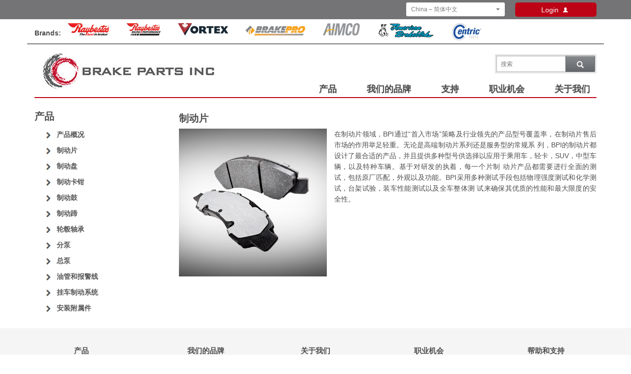

--- FILE ---
content_type: text/html;charset=UTF-8
request_url: https://www.brakepartsinc.com/zh_CN/products/brake-pads.html
body_size: 9788
content:

<!DOCTYPE html>
<html class="zh_CN" lang="zh">
<head>
<title>BPI: 制动片</title>

<link rel="canonical" href="https://www.brakepartsinc.com/zh_CN/products/brake-pads.html" />

<meta charset="utf-8">
<meta name="viewport" content="width=device-width, initial-scale=1, user-scalable=0">
<meta name="description" content="">
<meta name="keywords" content="" />
<meta name="author" content="Magnolia International Ltd.">
<meta name="generator" content="Powered by Magnolia - Intuitive Opensource CMS">
<meta http-equiv="X-UA-Compatible" content="IE=edge">
<!--[if IE]>
<meta http-equiv="X-UA-Compatible" content="IE=edge,chrome=1" />
    <![endif]-->

<link rel="icon" href="/.resources/brakepartsinc/themes/brakepartsinc/img/favicon.ico">
<link rel="sitemap" type="application/xml" title="Sitemap" href="/sitemaps/brakepartsinc-sitemap.xml">

    <link rel="stylesheet" href="/.resources/brakepartsinc/themes/brakepartsinc/css/vendor/bootstrap.min~2022-08-25-07-36-38-000~cache.css" media="all" />
    <link rel="stylesheet" href="/.resources/brakepartsinc/themes/brakepartsinc/css/vendor/bootstrap-theme.min~2022-08-25-07-36-38-000~cache.css" media="all" />
    <link rel="stylesheet" href="/.resources/brakepartsinc/themes/brakepartsinc/css/vendor/bootstrap-datetimepicker~2022-08-25-07-36-38-000~cache.css" media="all" />
    <link rel="stylesheet" href="https://fonts.googleapis.com/css2?family=Open+Sans:ital,wght@0,300;0,400;0,600;0,700;0,800;1,300;1,400;1,600;1,700;1,800&family=Roboto+Condensed:wght@300;400;700&display=swap" media="all" />
    <link rel="stylesheet" href="/.resources/brakepartsinc/themes/brakepartsinc/css/vendor/font-awesome.min.css" media="all" />
    <link rel="stylesheet" href="/.resources/brakepartsinc/themes/brakepartsinc/css/vendor/jquery-ui.css" media="all" />
    <link rel="stylesheet" href="/.resources/brakepartsinc/themes/brakepartsinc/css/vendor/jquery-scrollpane.css" media="all" />
    <link rel="stylesheet" href="/.resources/brakepartsinc/themes/brakepartsinc/dist/css/main.css" media="all" />


    <link rel="stylesheet" type="text/css" href="/.resources/brakepartsinc/themes/brakepartsinc/css/vendor/bpi-online.css" />

<!-- Google Tag Manager -->
<script>(function(w,d,s,l,i){w[l]=w[l]||[];w[l].push({'gtm.start':
            new Date().getTime(),event:'gtm.js'});var f=d.getElementsByTagName(s)[0],
        j=d.createElement(s),dl=l!='dataLayer'?'&l='+l:'';j.async=true;j.src=
        'https://www.googletagmanager.com/gtm.js?id='+i+dl;f.parentNode.insertBefore(j,f);
    })(window,document,'script','dataLayer','GTM-TT35CRZ');</script>
<!-- End Google Tag Manager -->
</head>
<body>
    <div class="skip-nav" role="navigation" aria-label="Skip to main content">
        <a href="#mainContent">Skip Navigation</a>
    </div>

    <!-- Google Tag Manager (noscript) -->
    <noscript role="application" aria-label="Google Tag Manager"><iframe src="https://www.googletagmanager.com/ns.html?id=GTM-TT35CRZ" height="0" width="0" style="display:none;visibility:hidden"></iframe></noscript>
    <!-- End Google Tag Manager (noscript) -->

<div class="loader">
    <div class="mask"></div>
    <div class="loaderGif"><img src="/.resources/brakepartsinc/themes/brakepartsinc/img/search-ajax-loader.gif" alt="loading..."/></div>
</div>
<header id="header">
    


<div class="top-bar hidden-xs">
    <div class="container">
        <div class="row">
            <div class="col-sm-8 col-md-6">
                <div id="user-links">
                </div>

                <div id="language-link" class="languageLink">
                    <ul>
                        <li class="active"><span>English</span></li>
                        <li><a href="#" title="Spanish">Spanish</a></li>
                    </ul>
                </div>
            </div>

            <div class="col-xs-6 col-sm-2 col-sm-pull-3 col-md-4 col-md-pull-0 col-lg-push-1 dropdown countryList">
                    <a href="#" data-toggle="dropdown" aria-haspopup="true" aria-expanded="false">China – 简体中文<b class="caret"></b></a>
                <ul class="dropdown-menu">
                    <li>
                        <span class="countryName">U.S.A.</span>
                            <span class="languageOne"><a href="/products/brake-pads.html">English</a></span>
                            <span class="languageSecond"><a href="/es_US/products/brake-pads.html">Español</a></span>
                    </li>
                    <li>
                        <span class="countryName">Mexico</span>
                            <span class="languageOne"><a href="/es_MX/products/brake-pads.html">Español</a></span>
                            <span class="languageSecond"><a href="/en_MX/products/brake-pads.html">English</a></span>
                    </li>
                        <li>
                            <span class="countryName">Canada</span>
                                <span class="languageOne"><a href="/fr_CA/products/brake-pads.html">Français</a></span>
                                <span class="languageSecond"><a href="/en_CA/products/brake-pads.html">English</a></span>
                        </li>
                        <li>
                            <span class="countryName">Latin America</span>
                                <span class="languageOne"><a href="/es_BR/products/brake-pads.html">Español</a></span>
                                <span class="languageSecond"><a href="/en_BR/products/brake-pads.html">English</a></span>
                        </li>
                    <li class="disableLIRow">
                        <span class="countryName companyMinHeight">Europe</span>
                        <span class="languageOne languageOneMarB">
                            <a href="#">English</a>
                        </span>
                        <span class="languageSecond languageOneMarB">
                            <a href="#">Français</a>
                        </span>
                        <span class="languageOne"><a href="#">русский</a></span>
                        <span class="languageSecond"><a href="#">Deutsch</a></span>
                    </li>
                        <li>
                            <span class="countryName">Middle East</span>
                                <span class="languageOne"><a href="/en_SA/products/brake-pads.html">English</a></span>
                        </li>
                        <li>
                            <span class="countryName">Asia Pacific</span>
                                <span class="languageOne"><a href="/en_IN/products/brake-pads.html">English</a></span>
                        </li>
                        <li>
                            <span class="countryName">China</span>
                                <span class="languageOne"><a href="/zh_CN/products/brake-pads.html">简体中文</a></span>
                                <span class="languageSecond"><a href="/en_CN/products/brake-pads.html">English</a></span>
                        </li>
                        <li>
                            <span class="countryName">Australia</span>
                                <span class="languageOne"><a href="/en_AU/products/brake-pads.html">English</a></span>
                        </li>
                </ul>
            </div>

                <div class="col-xs-6 col-sm-2 col-md-2 loginBlock">
                    <button type="button" class="login">Login <span class="glyphicon glyphicon-user" aria-hidden="true"></span></button>               
					<div class="col-md-3 loginContentPane">
						<div class="loginHead">
							<h5>REGISTERED BPI CAP USERS</h5>
						</div>
						<br>
						<div style="line-height: normal;" class="text-justify">
							<p>If this is the first time you are logging into the Customer Access Portal or you need to change your password please call customer service at&nbsp;<strong><a href="tel:8003230354" style="text-align: justify; color: rgb(185, 74, 72); font-family: Verdana, sans-serif; box-sizing: border-box; text-decoration-line: none;">800-323-0354</a></strong></p>

						</div>
						<div class="errors text-justify" style="position: initial; display: none; line-height: normal;">
							<ul>
								<li>Email Address is required</li>
								<li>Password is required</li>
							</ul>
						</div>
						<div class="loginContent">

							<form method="post" enctype="application/x-www-form-urlencoded" class="form-horizontal">
								<div class="form-group">
									<label for="inputEmail3" class="col-sm-3 control-label">User ID</label>
									<div class="col-sm-9">
										<input name="mgnlUserId" type="email" class="form-control" id="inputEmail3" placeholder="Enter Email Address">
									</div>
								</div>
								<div class="form-group">
									<label for="inputPassword3" class="col-sm-3 control-label">Password</label>
									<div class="col-sm-9">
										<input name="mgnlUserPSWD" type="password" class="form-control" id="inputPassword3" placeholder="Enter Password">
									</div>
								</div>
								<div class="form-group loginButton">
									<div class="col-sm-offset-2  col-sm-3 loginbtn">
										<input type="submit" class="btn btn-default" value="Login">
									</div>
									<div class="col-sm-offset-1 col-sm-3 cancelbtn">
										<button type="button" class="btn btn-default">Cancel</button>
									</div>
								</div>
							</form>
								<a href="/zh_CN/forgot-password.html" style="text-decoration: underline; display: block; margin-bottom: 20px;">Forgot Password?</a>
						</div>
					</div>
				</div>
        </div>
    </div><!--/.container-->
</div><!--/.top-bar-->
<!-- MAIN NAVIGATION -->
<div class="container">
	<div class="row" style="border-bottom:2px solid #7c7c7e;">

<style>
.image_container { width: auto;display: inline-block; float: left;margin-right: 5px;}
div#brands_container { padding-top: 8px;}
#brands_container span.bold { font-weight: bold; margin-right: 10px;}

@media screen and (max-width: 900px){
	.image_container a, .image_container .bold { display: block;margin-bottom: 10px;}  
}
</style>

<div id="brands_container"> 	
	<div class="image_container col-md-4">
		<span class="bold">Brands:</span>
		<a href="https://www.raybestos.com" target="_blank" aria-label="Raybestos Brand"><img src="/.resources/brakepartsinc/themes/brakepartsinc/img/brands/RaybestosLogo.png" alt="Raybestos" /></a>
	</div>
	
	<div class="image_container col-md-4"><a href="https://www.brakepartsinc.com/raybestos-racing-performance" target="_blank" aria-label="Rayestos Racing & Performance Brand"><img src="/.resources/brakepartsinc/themes/brakepartsinc/img/brands/RaybestosR&P.png" alt="Rayestos Racing & Performance"/></a></div>
	<div class="image_container col-md-4"><a href="https://www.brakepartsinc.com/vortex" target="_blank" aria-label="Vortex Brand"><img src="/.resources/brakepartsinc/themes/brakepartsinc/img/brands/VORTEXLogo.png" alt="Vortex"/></a></div>
	<div class="image_container col-md-4"><a href="https://www.brakepartsinc.com/brakepro" target="_blank" aria-label="BrakePro Brand"><img src="/.resources/brakepartsinc/themes/brakepartsinc/img/brands/BRAKEPROLogo.png" alt="BrakePro" style="height:20px; margin-top:5px;"/></a></div>
	<div class="image_container col-md-4"><a href="https://www.brakepartsinc.com/aimco" target="_blank" aria-label="Aimco Brand"><img src="/.resources/brakepartsinc/themes/brakepartsinc/img/brands/AIMCOLogo.png" alt="Aimco" /></a></div>
	<div class="image_container col-md-4"><a href="https://www.brakepartsinc.com/american-brake-blok" target="_blank" aria-label="American Brakeblok Brand"><img src="/.resources/brakepartsinc/themes/brakepartsinc/img/brands/ABBLogo.png" alt="American Brakeblok" /></a></div>
	<div class="image_container col-md-4 centric-logo-container"><a href="https://centricparts.com/" target="_blank" aria-label="Centric Parts Brand"><img src="/.resources/brakepartsinc/themes/brakepartsinc/img/brands/CentricLogo.png" alt="Centric Parts" /></a></div>
</div>	</div>
    <div class="row">
        <div class="col-md-6 col-sm-12">
            <a class="navbar-brand" href="/zh_CN/"><img src="/.resources/brakepartsinc/themes/brakepartsinc/img/bpiLogo.jpg" alt="Brake Parts Inc."></a>
        </div>
        <div class="col-md-6 col-sm-6 tabSearch">
            <div class="row searchBlock hidden-xs">
                <!-- <div class="col-md-8 col-xs-9 col-xs-push-0 col-sm-push-3 col-md-push-4 searchFloat"> -->
                <div class="col-md-5 col-xs-8 col-xs-push-0 col-sm-push-3 col-md-push-7 searchFloat">
                    <div class="social">
                        <div class="search">
                            <form action="/zh_CN/search.html" class="navbar-form" role="search" aria-label="Global Search">
                                <div class="form-group has-feedback">
                                    <label for="nav-search" class="sr-only input-group">&#x641C;&#x7D22;</label>
                                    <input id="nav-search" class="form-control nav-search" autocomplete="off" type="text" name="queryStr"  placeholder="&#x641C;&#x7D22;">
                                    <div class="searchIcon">
                                        <span class="glyphicon glyphicon-search form-control-feedback"></span>
                                    </div>
                                    <input type="submit" class="searchIcon-submit" />
                                </div>
                            </form>
                        </div>
                    </div>
                </div>
                <div class="col-md-2 col-xs-4 pull-right hidden-xs hidden-sm" style="display:none">
                    <div>
                        <a href="#" class="btn btn-default redicon pull-right">Login <span class="glyphicon glyphicon-user"></span></a>
                    </div>
                </div>
            </div>
        </div>
    </div>
</div>
<div class="container menuwrap">
    <div class="row">
        <div class="col-md-12">
            <nav class="navbar navbar-inverse" aria-label="Main Navigation">
                <div class="container nav-wrap">
                    <div>
                        <div class="mobileMenu hidden-sm hidden-md hidden-lg hidden-xl">
                            <div class="mobileMenu1">
                                <button type="button" class="navbar-toggle collapsed" data-toggle="collapse" data-target="#navbar" aria-expanded="false" aria-controls="navbar">
                                    
                                      <span class="icon-bar"></span>
                                      <span class="icon-bar"></span>
                                      <span class="icon-bar"></span>
                                    
                                    <span class="icon-menu">MENU</span>
                                </button>
                            </div>
                            <div class="mobileMenu2">
                                <a href="#"><span class="glyphicon glyphicon-search form-control-feedback"></span></a>
                            </div>
                            <!-- <div class="mobileMenu3"><a href="#"><span class="fa fa-user"></span></a></div> -->
                                <div class="mobileMenu3 loginBlock"><a class="login"><span><span class="fa fa-user"></span>Login</span></a></div>
                            <div class="mobileMenu4 country">
                                <div class="dropdown countryList">
                                        <a href="#" data-toggle="dropdown" aria-haspopup="true" aria-expanded="false">China – 简体中文<b class="caret"></b></a>
                                    <ul class="dropdown-menu">
                                        <li>
                                            <span class="countryName">U.S.A.</span>
                                                <span class="languageOne"><a href="/products/brake-pads.html">English</a></span>
                                                <span class="languageSecond"><a href="/es_US/products/brake-pads.html">Español</a></span>
                                        </li>
                                        <li>
                                            <span class="countryName">Mexico</span>
                                                <span class="languageOne"><a href="/es_MX/products/brake-pads.html">Español</a></span>
                                                <span class="languageSecond"><a href="/en_MX/products/brake-pads.html">English</a></span>
                                        </li>
                                            <li>
                                                <span class="countryName">Canada</span>
                                                    <span class="languageOne"><a href="/fr_CA/products/brake-pads.html">Français</a></span>
                                                    <span class="languageSecond"><a href="/en_CA/products/brake-pads.html">English</a></span>
                                            </li>

                                            <li class="disableLIRow">
                                                <span class="countryName">Latin America</span>
                                                <span class="languageOne"><a style="text-decoration: none; color: #ccc !important;" href="#">Español</a></span>
                                                <span class="languageSecond"><a style="text-decoration: none; color: #ccc !important;" href="#">English</a></span>
                                            </li>
                                            <li class="disableLIRow">
                                                <span class="countryName companyMinHeight">Europe</span>
                                                <span class="languageOne languageOneMarB"><a href="#" style="text-decoration: none; color: #ccc !important;">English</a></span>
                                                <span class="languageSecond languageOneMarB"><a href="#" style="text-decoration: none; color: #ccc !important;">Français</a></span>
                                                <span class="languageOne"><a href="#" style="text-decoration: none; color: #ccc !important;">ру�?�?кий</a></span>
                                                <span class="languageSecond"><a href="#" style="text-decoration: none; color: #ccc !important;">Deutsch</a></span>
                                            </li>
                                            <li>
                                                <span class="countryName">Middle East</span>
                                                    <span class="languageOne"><a href="/en_SA/products/brake-pads.html">English</a></span>
                                            </li>
                                            <li>
                                                <span class="countryName">Asia Pacific</span>
                                                    <span class="languageOne"><a href="/en_IN/products/brake-pads.html">English</a></span>
                                            </li>
                                            <li>
                                                <span class="countryName">China</span>
                                                    <span class="languageOne"><a href="/zh_CN/products/brake-pads.html">简体中文</a></span>
                                                    <span class="languageSecond"><a href="/en_CN/products/brake-pads.html">English</a></span>
                                            </li>
                                            <li>
                                                <span class="countryName">Australia</span>
                                                    <span class="languageOne"><a href="/en_AU/products/brake-pads.html">English</a></span>
                                            </li>
                                        <!-- End With Disabled link-->
                                    </ul>
                                </div>
                            </div>
                        </div>
                        <div class="row mobilesearchBlock hidden-sm hidden-md hidden-lg">
                            <div class="col-xs-12">
                                <div class="social">
                                    <div class="search">
                                        <!--<form role="form">-->

                                        <form action="search.html" class="navbar-form" role="search" aria-label="Mobile Global Search">
                                            <div class="form-group has-feedback">
                                                <label for="nav-search-mobile" class="sr-only">Search</label>
                                                <input id="nav-search-mobile" type="text" name="queryStr" class="form-control nav-search" placeholder="Search">
                                                <div class="searchIcon">
                                                    <span class="glyphicon glyphicon-search form-control-feedback"></span>
                                                </div>
                                                <input type="submit" class="searchIcon-submit" />
                                            </div>
                                        </form>

                                        <!--</form>-->
                                    </div>
                                </div>
                            </div>
                        </div>
                        <div id="navbar" class="navbar-collapse collapse" aria-expanded="false" style="height: 1px;">
                                                            <div class="navbar-right">
                                    <ul class="nav navbar-nav">




<li class="dropdown">
    <a href="/zh_CN/products.html" data-toggle="dropdown">产品</a>
        <ul class="dropdown-menu">


    <li class="">
        <a class="" href="/zh_CN/products.html" alt="产品概况">产品概况</a>
    </li>




    <li class="">
        <a class="" href="/zh_CN/products/brake-pads.html" alt="制动片">制动片</a>
    </li>


    <li class="">
        <a class="" href="/zh_CN/products/rotors.html" alt="制动盘">制动盘</a>
    </li>


    <li class="">
        <a class="" href="/zh_CN/products/calipers.html" alt="制动卡钳">制动卡钳</a>
    </li>


    <li class="">
        <a class="" href="/zh_CN/products/drums.html" alt="制动鼓">制动鼓</a>
    </li>


    <li class="">
        <a class="" href="/zh_CN/products/brake-shoes.html" alt="制动蹄">制动蹄</a>
    </li>


    <li class="">
        <a class="" href="/zh_CN/products/hub-assemblies.html" alt="轮毂轴承">轮毂轴承</a>
    </li>


    <li class="">
        <a class="" href="/zh_CN/products/wheel-cylinders.html" alt="分泵">分泵</a>
    </li>


    <li class="">
        <a class="" href="/zh_CN/products/master-cylinders.html" alt="总泵">总泵</a>
    </li>


    <li class="">
        <a class="" href="/zh_CN/products/hoses-and-cables.html" alt="油管和报警线">油管和报警线</a>
    </li>




    <li class="">
        <a class="" href="/zh_CN/products/trailer-brakes.html" alt="挂车制动系统">挂车制动系统</a>
    </li>


    <li class="">
        <a class="" href="/zh_CN/products/hardware.html" alt="安装附属件">安装附属件</a>
    </li>


        </ul>
</li>




<li class="dropdown">
    <a href="/zh_CN/brands.html" data-toggle="dropdown">我们的品牌</a>
        <ul class="dropdown-menu">


    <li class="">
        <a class="" href="/zh_CN/brands.html" alt="品牌总览">品牌总览</a>
    </li>


    <li class="">
        <a class="" href="/zh_CN/brands/raybestos.html" alt="雷贝斯托">雷贝斯托</a>
    </li>


    <li class="">
        <a class="" href="/zh_CN/brands.html#aimco" alt="我们的品牌">我们的品牌</a>
    </li>


    <li class="">
        <a class="" href="/zh_CN/brands/brakepro.html" alt="BRAKEPRO">BRAKEPRO</a>
    </li>


    <li class="">
        <a class="" href="/zh_CN/brands/vortex.html" alt="Vortex">Vortex</a>
    </li>


    <li class="">
        <a class="" href="/zh_CN/brands/american-brakeblok.html" alt="American Brakeblok">American Brakeblok</a>
    </li>


    <li class="">
        <a class="" href="/zh_CN/brands/raybestos-racing-performance.html" alt="Raybestos Racing &amp; Performance">Raybestos Racing &amp; Performance</a>
    </li>
        </ul>
</li>




<li class="dropdown">
    <a href="/zh_CN/support.html" data-toggle="dropdown">支持</a>
        <ul class="dropdown-menu">


    <li class="">
        <a class="" href="/zh_CN/support.html" alt="联系我们">联系我们</a>
    </li>
        </ul>
</li>




<li class="dropdown">
    <a href="/zh_CN/careers.html" data-toggle="dropdown">职业机会</a>
        <ul class="dropdown-menu">


    <li class="">
        <a class="" href="/zh_CN/careers.html" alt="公司职位">公司职位</a>
    </li>


    <li class="">
        <a class="" href="/zh_CN/careers.html" alt="生活@BPI">生活@BPI</a>
    </li>




    <li class="">
        <a class="" href="/zh_CN/careers.html" alt="福利">福利</a>
    </li>


    <li class="">
        <a class="" href="/zh_CN/careers.html" alt="为何选择BPI">为何选择BPI</a>
    </li>
        </ul>
</li>




<li class="dropdown">
    <a href="/zh_CN/about.html" data-toggle="dropdown">关于我们</a>
        <ul class="dropdown-menu">


    <li class="">
        <a class="" href="/zh_CN/about.html" alt="公司简介 ">公司简介 </a>
    </li>


    <li class="">
        <a class="" href="/zh_CN/about/our-mission.html" alt="公司使命">公司使命</a>
    </li>


    <li class="">
        <a class="" href="/zh_CN/about/capabilities.html" alt="公司优势">公司优势</a>
    </li>


    <li class="">
        <a class="" href="/zh_CN/about/media-center.html" alt="新闻中心">新闻中心</a>
    </li>


    <li class="">
        <a class="" href="/zh_CN/about/locations.html" alt="全球分支">全球分支</a>
    </li>
        </ul>
</li>
                                    </ul>
                                </div>
                        </div>
                    </div>
                </div><!--/.container-->
            </nav><!--/nav-->
        </div>
    </div>
</div>
</header>
<div class="container main-content" id="mainContent" role="main" aria-label="Main Content">
    <div class="row">
        <div class="col-sm-12 col-md-3 hidden-sm hidden-xs col-sideNav">
<div class="hidden-sm hidden-xs">
    <h1 class="top-heading--hidden">制动片</h1>
    <h2>产品</h2>
    <ul>


                <li>
                    <span class="page"><a href="/zh_CN/products.html" aria-label="Go to 产品概况">产品概况</a></span>
                </li>




                <li>
                    <span class="page"><a href="/zh_CN/products/brake-pads.html" aria-label="Go to 制动片">制动片</a></span>
                </li>


                <li>
                    <span class="page"><a href="/zh_CN/products/rotors.html" aria-label="Go to 制动盘">制动盘</a></span>
                </li>


                <li>
                    <span class="page"><a href="/zh_CN/products/calipers.html" aria-label="Go to 制动卡钳">制动卡钳</a></span>
                </li>


                <li>
                    <span class="page"><a href="/zh_CN/products/drums.html" aria-label="Go to 制动鼓">制动鼓</a></span>
                </li>


                <li>
                    <span class="page"><a href="/zh_CN/products/brake-shoes.html" aria-label="Go to 制动蹄">制动蹄</a></span>
                </li>


                <li>
                    <span class="page"><a href="/zh_CN/products/hub-assemblies.html" aria-label="Go to 轮毂轴承">轮毂轴承</a></span>
                </li>


                <li>
                    <span class="page"><a href="/zh_CN/products/wheel-cylinders.html" aria-label="Go to 分泵">分泵</a></span>
                </li>


                <li>
                    <span class="page"><a href="/zh_CN/products/master-cylinders.html" aria-label="Go to 总泵">总泵</a></span>
                </li>


                <li>
                    <span class="page"><a href="/zh_CN/products/hoses-and-cables.html" aria-label="Go to 油管和报警线">油管和报警线</a></span>
                </li>




                <li>
                    <span class="page"><a href="/zh_CN/products/trailer-brakes.html" aria-label="Go to 挂车制动系统">挂车制动系统</a></span>
                </li>


                <li>
                    <span class="page"><a href="/zh_CN/products/hardware.html" aria-label="Go to 安装附属件">安装附属件</a></span>
                </li>


    </ul>
</div>
</div>
        <div class="col-md-9 col-lg-9 mainWrapper col-mainWrapper"><div class="text-title-image">
    <div class="page-wrap-wide">
            <h2 class="topicHead">制动片</h2>
            <div class="align-left">
                <img id="" class="imageContent" src="/dam/jcr:01564c22-1d76-4b16-8ca6-123479465ff3/bpi_brake_pads.jpg" alt="制动片"/>
            </div>
            <div>
                <p>在制动片领域，BPI通过&ldquo;首入市场&rdquo;策略及行业领先的产品型号覆盖率，在制动片售后市场的作用举足轻重。无论是高端制动片系列还是服务型的常规系 列，BPI的制动片都设计了最合适的产品，并且提供多种型号供选择以应用于乘用车，轻卡，SUV，中型车辆，以及特种车辆。基于对研发的执着，每一个片制 动片产品都需要进行全面的测试，包括原厂匹配，外观以及功能。BPI采用多种测试手段包括物理强度测试和化学测试，台架试验，装车性能测试以及全车整体测 试来确保其优质的性能和最大限度的安全性。</p>

            </div>
    </div>
</div>
</div>
    </div>
</div>
<footer>
    <div class="footer-1">
    <div class="container">
        <div class="row">
            

<div class="col-md-3 col-lg-2 footerLinks">
    <div class=" inline">
        <ul>
            <li class="dropdown">
                <ul class="footerList">
                            <li class="footerItem specialFont">
                                <a class="footerLink" href="/zh_CN/products.html" aria-label="产品">产品</a>
                            </li>


    <li class="footerItem">
        <a class="footerLink" href="/zh_CN/products/brake-pads.html" aria-label="产品 - ">制动片</a>
    </li>


    <li class="footerItem">
        <a class="footerLink" href="/zh_CN/products/rotors.html" aria-label="产品 - ">制动盘</a>
    </li>


    <li class="footerItem">
        <a class="footerLink" href="/zh_CN/products/calipers.html" aria-label="产品 - ">制动卡钳</a>
    </li>


    <li class="footerItem">
        <a class="footerLink" href="/zh_CN/products/drums.html" aria-label="产品 - ">制动鼓</a>
    </li>


    <li class="footerItem">
        <a class="footerLink" href="/zh_CN/products/brake-shoes.html" aria-label="产品 - ">制动蹄</a>
    </li>


    <li class="footerItem">
        <a class="footerLink" href="/zh_CN/products/hub-assemblies.html" aria-label="产品 - ">轮毂轴承</a>
    </li>


    <li class="footerItem">
        <a class="footerLink" href="/zh_CN/products/wheel-cylinders.html" aria-label="产品 - ">分泵</a>
    </li>


    <li class="footerItem">
        <a class="footerLink" href="/zh_CN/products/master-cylinders.html" aria-label="产品 - ">总泵</a>
    </li>




    <li class="footerItem">
        <a class="footerLink" href="/zh_CN/products/hoses-and-cables.html" aria-label="产品 - ">油管和报警线</a>
    </li>


    <li class="footerItem">
        <a class="footerLink" href="/zh_CN/products/trailer-brakes.html" aria-label="产品 - ">挂车制动系统</a>
    </li>


    <li class="footerItem">
        <a class="footerLink" href="/zh_CN/products/hardware.html" aria-label="产品 - ">安装附属件</a>
    </li>


                </ul>
            </li>
        </ul>
    </div>
</div>


<div class="col-md-3 col-lg-2 footerLinks">
    <div class=" inline">
        <ul>
            <li class="dropdown">
                <ul class="footerList">
                            <li class="footerItem specialFont">
                                <a class="footerLink" href="/zh_CN/brands.html" aria-label="我们的品牌">我们的品牌</a>
                            </li>


    <li class="footerItem">
        <a class="footerLink" href="/zh_CN/brands.html" aria-label="我们的品牌 - 品牌总览">品牌总览</a>
    </li>


    <li class="footerItem">
        <a class="footerLink" href="/zh_CN/brands/raybestos.html" aria-label="我们的品牌 - 雷贝斯托">雷贝斯托</a>
    </li>


    <li class="footerItem">
        <a class="footerLink" href="/zh_CN/brands.html#aimco" aria-label="我们的品牌 - 爱美科">爱美科</a>
    </li>


    <li class="footerItem">
        <a class="footerLink" href="/zh_CN/brands/brakepro.html" aria-label="我们的品牌 - BRAKEPRO">BRAKEPRO</a>
    </li>


    <li class="footerItem">
        <a class="footerLink" href="/zh_CN/brands/vortex.html" aria-label="我们的品牌 - Vortex">Vortex</a>
    </li>


    <li class="footerItem">
        <a class="footerLink" href="/zh_CN/brands/american-brakeblok.html" aria-label="我们的品牌 - American Brakeblok">American Brakeblok</a>
    </li>


    <li class="footerItem">
        <a class="footerLink" href="/zh_CN/brands/raybestos-racing-performance.html" aria-label="我们的品牌 - Raybestos Racing &amp; Performance">Raybestos Racing &amp; Performance</a>
    </li>
                </ul>
            </li>
        </ul>
    </div>
</div>


<div class="col-md-3 col-lg-2 footerLinks">
    <div class=" inline">
        <ul>
            <li class="dropdown">
                <ul class="footerList">
                            <li class="footerItem specialFont">
                                <a class="footerLink" href="/zh_CN/about.html" aria-label="关于我们">关于我们</a>
                            </li>


    <li class="footerItem">
        <a class="footerLink" href="/zh_CN/about.html" aria-label="关于我们 - 公司简介">公司简介</a>
    </li>


    <li class="footerItem">
        <a class="footerLink" href="/zh_CN/about/our-mission.html" aria-label="关于我们 - 公司使命">公司使命</a>
    </li>


    <li class="footerItem">
        <a class="footerLink" href="/zh_CN/about/capabilities.html" aria-label="关于我们 - 公司优势">公司优势</a>
    </li>


    <li class="footerItem">
        <a class="footerLink" href="/zh_CN/about/media-center.html" aria-label="关于我们 - 新闻中心">新闻中心</a>
    </li>


    <li class="footerItem">
        <a class="footerLink" href="/zh_CN/about/locations.html" aria-label="关于我们 - 全球分支">全球分支</a>
    </li>
                </ul>
            </li>
        </ul>
    </div>
</div>


<div class="col-md-3 col-lg-2 footerLinks">
    <div class=" inline">
        <ul>
            <li class="dropdown">
                <ul class="footerList">
                            <li class="footerItem specialFont">
                                <a class="footerLink" href="/zh_CN/careers.html" aria-label="职业机会">职业机会</a>
                            </li>


    <li class="footerItem">
        <a class="footerLink" href="/zh_CN/careers.html" aria-label="职业机会 - 公司职位">公司职位</a>
    </li>


    <li class="footerItem">
        <a class="footerLink" href="/zh_CN/careers.html" aria-label="职业机会 - 生活@BPI">生活@BPI</a>
    </li>




    <li class="footerItem">
        <a class="footerLink" href="/zh_CN/careers.html" aria-label="职业机会 - 福利">福利</a>
    </li>


    <li class="footerItem">
        <a class="footerLink" href="/zh_CN/careers.html" aria-label="职业机会 - 为何选择BPI">为何选择BPI</a>
    </li>
                </ul>
            </li>
        </ul>
    </div>
</div>


<div class="col-md-3 col-lg-2 footerLinks">
    <div class=" inline">
        <ul>
            <li class="dropdown">
                <ul class="footerList">
                            <li class="footerItem specialFont">
                                <a class="footerLink" href="/zh_CN/support.html" aria-label="帮助和支持">帮助和支持</a>
                            </li>


    <li class="footerItem">
        <a class="footerLink" href="/zh_CN/support.html" aria-label="帮助和支持 - 联系我们">联系我们</a>
    </li>
                </ul>
            </li>
        </ul>
    </div>
</div>
            <div class="col-sm-12 col-md-3 socialFooter">
                <ul class="social-share" id="socialIcon">
                    <li class="facebook"><a href="https://www.facebook.com/BrakePartsBPI" target="_blank"><span class="fa fa-facebook"></span></a></li>
                    <li class="twitter"><a href="https://www.twitter.com/BrakePartsBPI" target="_blank"><span class="fa fa-twitter"></span></a></li>
                    <li class="linkedin"><a href="https://www.linkedin.com/company/brake-parts-inc" target="_blank"><span class="fa fa-linkedin"></span></a></li>
                    <li class="youtube"><a href="https://www.youtube.com/watch?v=uZnRQHoVbzA" target="_blank"><span class="fa fa-youtube"></span></a></li>
                </ul>
            </div>
        </div>
    </div>
</div>
<div class="footer-2" id="footer">
    <div class="container">
        <div class="row">
            <div class="col-sm-6">
                <p>&copy;2016-2025 Brake Parts Inc. LLC. 2017&#24180;&#32654;&#22269;BPI&#38598;&#22242;&#29256;&#26435;&#25152;&#26377;</p>
            </div>
            <div class="col-sm-6">
                <ul class="pull-right">


    <li>
        <a class="footerLink" href="/zh_CN/legal-notice.html" aria-label="法律注意事项">
            法律注意事项
        </a>
    </li>


    <li>
        <a class="footerLink" href="/zh_CN/privacy-policy.html" aria-label="隐私政策">
            隐私政策
        </a>
    </li>
                </ul>
            </div>
        </div>
    </div>
</div>
</footer>

<script type="text/javascript">
    var BPI_CONFIG = window.BPI_CONFIG = {};
    BPI_CONFIG.contextPath = "";
    BPI_CONFIG.isCAPMexico = false
</script>

    <script src="/.resources/brakepartsinc/themes/brakepartsinc/js/vendor/jquery-3.5.1.min.js"></script>
    <script src="/.resources/brakepartsinc/themes/brakepartsinc/js/vendor/jquery-ui.min.js"></script>
    <script src="/.resources/brakepartsinc/themes/brakepartsinc/js/vendor/jquery.cookie~2022-08-25-07-36-38-000~cache.js"></script>
    <script src="/.resources/brakepartsinc/themes/brakepartsinc/js/vendor/modernizr-2.6.2.min~2022-08-25-07-36-38-000~cache.js"></script>
    <script src="/.resources/brakepartsinc/themes/brakepartsinc/js/vendor/moment-with-locales.min~2022-08-25-07-36-38-000~cache.js"></script>
    <script src="/.resources/brakepartsinc/themes/brakepartsinc/js/vendor/jquery.jscrollpane.min~2022-08-25-07-36-38-000~cache.js"></script>
    <script src="/.resources/brakepartsinc/themes/brakepartsinc/js/vendor/jquery.mousewheel~2022-08-25-07-36-38-000~cache.js"></script>
    <script src="/.resources/brakepartsinc/themes/brakepartsinc/js/vendor/sorttable~2022-08-25-07-36-40-000~cache.js"></script>
    <script src="/.resources/brakepartsinc/themes/brakepartsinc/js/vendor/jquery.object-fit-cover-simple.min~2022-08-25-07-36-38-000~cache.js"></script>
    <script src="https://static.addtoany.com/menu/page.js"></script>
    <script src="/.resources/brakepartsinc/themes/brakepartsinc/js/vendor/lazysizes.min~2022-08-25-07-36-38-000~cache.js"></script>
    <script src="/.resources/brakepartsinc/themes/brakepartsinc/js/vendor/respimage.min~2022-08-25-07-36-38-000~cache.js"></script>
    <script src="/.resources/brakepartsinc/themes/brakepartsinc/js/main~2022-08-25-07-36-38-000~cache.js"></script>
    <script src="/.resources/brakepartsinc/themes/brakepartsinc/js/vendor/jquery.flip~2022-08-25-07-36-38-000~cache.js"></script>
    <script src="/.resources/brakepartsinc/themes/brakepartsinc/js/vendor/shim~2022-08-25-07-36-40-000~cache.js"></script>
    <script src="/.resources/brakepartsinc/themes/brakepartsinc/js/vendor/jszip~2022-08-25-07-36-38-000~cache.js"></script>
    <script src="/.resources/brakepartsinc/themes/brakepartsinc/js/vendor/xlsx~2022-08-25-07-36-40-000~cache.js"></script>
    <script src="/.resources/brakepartsinc/themes/brakepartsinc/js/vendor/ods~2022-08-25-07-36-38-000~cache.js"></script>
    <script src="/.resources/brakepartsinc/themes/brakepartsinc/js/vendor/xls_reader~2022-08-25-07-36-40-000~cache.js"></script>
    <script src="/.resources/brakepartsinc/themes/brakepartsinc/js/vendor/bootstrap-datetimepicker~2022-08-25-07-36-38-000~cache.js"></script>
    <script src="/.resources/brakepartsinc/themes/brakepartsinc/js/vendor/jquery.validate.min~2022-08-25-07-36-38-000~cache.js"></script>
    <script src="/.resources/brakepartsinc/themes/brakepartsinc/js/vendor/additional-methods~2022-08-25-07-36-38-000~cache.js"></script>
    <script src="/.resources/brakepartsinc/themes/brakepartsinc/js/vendor/bootstrap.min~2022-08-25-07-36-38-000~cache.js"></script>
    <script src="/.resources/brakepartsinc/themes/brakepartsinc/js/vendor/ie10-viewport-bug-workaround~2022-08-25-07-36-38-000~cache.js"></script>
    <script src="/.resources/brakepartsinc/themes/brakepartsinc/js/vendor/viewport-units-buggyfill~2022-08-25-07-36-40-000~cache.js"></script>
    <script src="/.resources/brakepartsinc/themes/brakepartsinc/js/json_to_csv~2022-08-25-07-36-38-000~cache.js"></script>


    <script src="/.resources/brakepartsinc/themes/brakepartsinc/js/cap/bpi-online.js"></script>
    <script src="/.resources/brakepartsinc/themes/brakepartsinc/js/cap/bpicc_common.js"></script>
    <script src="/.resources/brakepartsinc/themes/brakepartsinc/js/cap/bpicc_place_order.js"></script>
    <script src="/.resources/brakepartsinc/themes/brakepartsinc/js/cap/bpicc_order_history.js"></script>
    <script src="/.resources/brakepartsinc/themes/brakepartsinc/js/cap/bpicc_select_account.js"></script>
    <script src="/.resources/brakepartsinc/themes/brakepartsinc/js/cap/bpicc_admin_portal.js"></script>
    <script src="/.resources/brakepartsinc/themes/brakepartsinc/js/cap/bpicc_returns.js"></script>
    <script src="/.resources/brakepartsinc/themes/brakepartsinc/js/cap/bpicc_promotions.js"></script>

<script>
</script>

<script>
    //	Removing to the localStorage object the flag if the user is logget out
    var deletingFlag = function () {
        if (localStorage.getItem("firstLogin") == null ||
                localStorage.getItem("firstLogin") == undefined) return false

        localStorage.removeItem("firstLogin")
        
         if (localStorage.getItem("messageShown") == null ||
                localStorage.getItem("messageShown") == undefined) return false
        
        localStorage.removeItem("messageShown")
    }()
</script>

<script>
    var clientUserId            = "",
            dbEmail             = "",
            siteAccesL          = "" || '',
            siteAccessArr       = siteAccesL.split(','),
            isCAPMexico         = false,
            prefixMexicoSite    = /^_MX/
</script>




<script>
    /* Alert and Confirm Messages
       They are in the format {message-type}{used-for}{js-file}{key}
       message-types: msg = General message
                      err = Error message
       used-for:      alert = Alert Boxes
                      labels = Labels
       js-file:       e.g bpiccComm for bpicc_common.js
    */

    // General Alert Messages
    var msgAlertBpiCcCommAccountNotAvailable = "Account information is currently unavailable. Please try again in a few minutes or call customer service at 800-323-0354 for assistance. We apologize for any inconveniences.";
    var msgAlertBpiCcOrderHistoryEnterFromDate = "Please enter the 'From-Date'";
    var msgAlertBpiCcCOrderHistoryEnterToDate = "Please enter the 'To-Date'";
    var msgAlertBpiCcOrderHistoryToGreaterFromDate = "The 'To Date' must be a date occuring after the 'From Date'";
    var msgAlertBpiCcOrderHistoryEnterPoNumber = "Please enter PO Number";
    var msgAlertBpiCcOrderHistoryEnterRMANumber = "Please enter RMA Number";
    var msgAlertBpiCcOrderHistoryEnterSalesOrderNumber = "Please enter Sales Order Number";
    var msgAlertBpiCcOrderHistoryFromDateFormat = "Please enter the 'From Date' in the format mm/dd/yyyy";
    var msgAlertBpiCcOrderHistoryToDateFormat = "Please enter the 'To Date' in the format mm/dd/yyyy";
    var msgAlertExcelUploadOnly2Columns = "Excel file should contain only 2 columns";
    var msgAlertExcelUploadOnly3Columns = "Excel file should contain only 3 columns";
    var msgAlertExcelUploadAtLeast2Columns = "Excel file should contain at least 2 columns";
    var msgAlertExcelUploadValidatingData = "Please wait, validating data...";
    var msgAlertExcelUpload100RecordsImported = "Records Imported Successfully";
    var msgAlertExcelUploadFileInExcelFormat = "Please select a Microsoft Excel file";
    var msgAlertPlaceOrderValidatingData = "Please wait, validating data...";
    var msgAlertPlaceOrderSelectShippingMethod = "Please select Shipping Method Option";
    var msgAlertPlaceOrderEnterValidPO = "Please enter a valid PO";
    var msgAlertPlaceOrderEnterPONumber = "Please enter a PO Number";
    var msgAlertPlaceOrderSelectShipToAddress = "Please select a 'Ship-to' address";
    var msgAlertPlaceOrderSubmitShipToAddress1Empty = "Ship-To 'Address 1' is empty";
    var msgAlertPlaceOrderSubmitShipToCityEmpty = "Ship-To 'City' is empty";
    var msgAlertPlaceOrderSubmitShipToStateEmpty = "Ship-To 'State' is empty";
    var msgAlertPlaceOrderSubmitShipToCountryEmpty = "Ship-To 'Country' is empty";
    var msgAlertPlaceOrderSubmitShipToZipCodeEmpty = "Ship-To 'Postal Code' is empty";
    var msgAlertPlaceOrderSubmitAcceptTermsAndConditions = "Please accept the Terms and Conditions";
    var msgAlertPlaceOrderSubmitItemsEmpty = "Items are empty";
    var msgAlertPlaceOrderSubmitSelectOrderType = "Please select an Order Type";
    var msgAlertPlaceOrderSubmitEnterPONumber = "Please enter a PO Number";
    var msgAlertPlaceOrderSubmitNoEmergencyBackorderForOrders = "Emergency Orders cannot be back-ordered";
    var msgAlertPlaceOrderSubmitEnterOneItem = "Please enter at least one Item";
    var msgAlertPlaceOrderSubmitConfirmSalesOrderNumber = "Sales Order Number is";
    var msgAlertReturnsSubmitConfirmRMANumber = "RMA Number is";
    var msgAlertReturnSubmitSelectReturnType = "Please select a Return Type";
 
    var msgAlertAddUserPageNoFirstName = "please Enter FirstName";
    var msgAlertAddUserPage20MaxChar = "Maximum Characters is 20";
    var msgAlertAddUserPageNoLastName = "please Enter LastName";
    var msgAlertAddUserPageNoPw = "Please Provide Password";
    var msgAlertAddUserPagePwdLngError = "Password must be atleast 7 Characters Long";
    var msgAlertAddUserPagePwdLngError = "Password must be atleast 7 Characters Long";
    var msgAlertAddUserPageInvalidEmail = "Please Enter Valid Email address";
    var msgAlertAddUserPageNoShipToAcc = "Please Enter Shipto Account";
    var msgAlertAddUserPage20MaxNum = "Maximum numbers allowed is 20";
    var msgAlertAddUserPageNoBillToAcc = "Please Enter billto Account";
    var msgAlertAddUserPageSlctRole = "Please Select atleast one Role";
    var msgAlertEditUserPageNoFirstName = "please Enter FirstName";
    var msgAlertEditUserPage20MaxChar = "Maximum Characters is 20";
    var msgAlertEditUserPageNoLastName = "please Enter LastName";
    var msgAlertEditUserPageNoPwd = "Please Provide Password";
    var msgAlertEditUserPagePwdLngError = "Password must be atleast 7 Characters Long";
    var msgAlertEditUserPagePwdLngError = "Password must be atleast 7 Characters Long";
    var msgAlertEditUserPageInvalidEmail = "Please Enter Valid Email address";
    var msgAlertEditUserPageNoShipToAcc = "Please Enter Shipto Account";
    var msgAlertEditUserPage20MaxNumAcc = "Maximum numbers allowed is 20";
    var msgAlertEditUserPageNoBillTo = "Please Enter billto Account";
    var msgAlertEditUserPage20MaxNum = "Maximum numbers allowed is 20";
    var msgAlertEditUserPageSlctRole = "Please Select atleast one Role";
    var msgAlertExcelOnlyWholenumbersAllowed = "The spreadsheet has an invalid value in the quantity field.  Only numeric values are allowed.  Please correct and re-upload.";

    // General Confirm Messages
    var msgConfirmPlaceOrderUploadErasesData = "If you upload an Excel file, all previous data will be lost.  Do you want to continue?";
    var msgConfirmPlaceOrderClearDataInForm = "Do you want to clear all the data in the form?";
    var msgConfirmPlaceOrderDeleteAllRecords = "Do you want to delete all records?";
    var msgConfirmPlaceOrderDeleteRecord = "Do you want to delete this record?";

    // Error Messages
    var errAlertBpiCcCommNoBillToShip = "err.alert.bpiccComm.billToShipError";
    var errAlertSalesAccountGettingBillToError = "Error while Getting Bill To And Ship To";

    var billToText = "Bill To:";
    var shipToText = "Ship To:";
    var orderHistoryShipDetailCarrier = "Carrier :";
    var orderHistoryShipDetailShippedFrom = "Shipped From :";
    var orderHistoryShipDetailshipDate = "Ship Date :";
    var shipmentNumber = "Shipment #";
    var partNumberText = "Part Number";
    var descriptionText = "Description";
    var shippedPiecesText = "Shipped Pieces";
    var totalShippedPiecesText = "Total Shipped Pieces";
    var msgAlertPlaceOrderXResponseMessage = "Order Successfully Created";

    var msgLabelLoginUserErrorMessage = "User ID is required";
    var msgLabelLoginUserPasswordErrorMessage = "Password is required";
    var msgLabelLoginUserBadAccessMessage = "Please verify that login credentials are correct";


	var labelPrint = "Print";
	var labelClose = "Close";
	var labelPrintPackSlip = "Print Pack Slip";
	var labelPrintPackSlipBoxNum = "Box #:";
	var labelPrintPackSlipPallet = "Pallet:";

</script>


<script type="text/javascript">
    /*<![CDATA[*/
    (function() {
        var sz = document.createElement('script'); sz.type = 'text/javascript'; sz.async = true;
        sz.src = '//siteimproveanalytics.com/js/siteanalyze_6032928.js';
        var s = document.getElementsByTagName('script')[0]; s.parentNode.insertBefore(sz, s);
    })();
    /*]]>*/
</script>

</body>
</html>


--- FILE ---
content_type: text/css;charset=UTF-8
request_url: https://www.brakepartsinc.com/.resources/brakepartsinc/themes/brakepartsinc/dist/css/main.css
body_size: 24833
content:
.brakepartsincccc-form input[type="text"],.brakepartsincccc-form input[type="password"],.brakepartsincccc-form input[type="email"],.brakepartsincccc-form input[type="url"],.brakepartsincccc-form input[type="date"],.brakepartsincccc-form input[type="month"],.brakepartsincccc-form input[type="time"],.brakepartsincccc-form input[type="datetime"],.brakepartsincccc-form input[type="datetime-local"],.brakepartsincccc-form input[type="week"],.brakepartsincccc-form input[type="number"],.brakepartsincccc-form input[type="search"],.brakepartsincccc-form input[type="tel"],.brakepartsincccc-form input[type="color"],.brakepartsincccc-form select,.brakepartsincccc-form textarea{padding:0.25em 0.6em;display:inline-block;border:1px solid #b7b7b7;box-shadow:inset 0 0px 0px transparent;border-radius:0;vertical-align:middle;box-sizing:border-box;font-size:1rem;line-height:2}.brakepartsincccc-form input:not([type]){padding:0;display:inline-block;border:1px solid #b7b7b7;box-shadow:inset 0 0px 0px transparent;border-radius:0;box-sizing:border-box;font-size:1rem}.brakepartsincccc-form input[type="color"]{padding:0.2em 0.5em;font-size:1rem}.brakepartsincccc-form input[type="text"]:focus,.brakepartsincccc-form input[type="password"]:focus,.brakepartsincccc-form input[type="email"]:focus,.brakepartsincccc-form input[type="url"]:focus,.brakepartsincccc-form input[type="date"]:focus,.brakepartsincccc-form input[type="month"]:focus,.brakepartsincccc-form input[type="time"]:focus,.brakepartsincccc-form input[type="datetime"]:focus,.brakepartsincccc-form input[type="datetime-local"]:focus,.brakepartsincccc-form input[type="week"]:focus,.brakepartsincccc-form input[type="number"]:focus,.brakepartsincccc-form input[type="search"]:focus,.brakepartsincccc-form input[type="tel"]:focus,.brakepartsincccc-form input[type="color"]:focus,.brakepartsincccc-form select:focus,.brakepartsincccc-form textarea:focus{outline:0;border-color:#b7b7b7}.brakepartsincccc-form input:not([type]):focus{outline:0;border-color:#b7b7b7}.brakepartsincccc-form input[type="file"]:focus,.brakepartsincccc-form input[type="radio"]:focus,.brakepartsincccc-form input[type="checkbox"]:focus{outline:thin solid #b7b7b7;outline:1px auto #b7b7b7}.brakepartsincccc-form .brakepartsincccc-checkbox,.brakepartsincccc-form .brakepartsincccc-radio{margin:0.5em 0;display:block}.brakepartsincccc-form input[type="text"][disabled],.brakepartsincccc-form input[type="password"][disabled],.brakepartsincccc-form input[type="email"][disabled],.brakepartsincccc-form input[type="url"][disabled],.brakepartsincccc-form input[type="date"][disabled],.brakepartsincccc-form input[type="month"][disabled],.brakepartsincccc-form input[type="time"][disabled],.brakepartsincccc-form input[type="datetime"][disabled],.brakepartsincccc-form input[type="datetime-local"][disabled],.brakepartsincccc-form input[type="week"][disabled],.brakepartsincccc-form input[type="number"][disabled],.brakepartsincccc-form input[type="search"][disabled],.brakepartsincccc-form input[type="tel"][disabled],.brakepartsincccc-form input[type="color"][disabled],.brakepartsincccc-form select[disabled],.brakepartsincccc-form textarea[disabled]{cursor:not-allowed;background-color:#eaeded;color:#cad2d3}.brakepartsincccc-form input:not([type])[disabled]{cursor:not-allowed;background-color:#eaeded;color:#cad2d3}.brakepartsincccc-form input[readonly],.brakepartsincccc-form select[readonly],.brakepartsincccc-form textarea[readonly]{background-color:#eee;color:#777;border-color:#ccc}.brakepartsincccc-form input:focus:invalid,.brakepartsincccc-form textarea:focus:invalid,.brakepartsincccc-form select:focus:invalid{color:#b94a48;border-color:#e9322d}.brakepartsincccc-form input[type="file"]:focus:invalid:focus,.brakepartsincccc-form input[type="radio"]:focus:invalid:focus,.brakepartsincccc-form input[type="checkbox"]:focus:invalid:focus{outline-color:#e9322d}.brakepartsincccc-form select{height:2.25em;border:1px solid #b7b7b7;background-color:#fff}.brakepartsincccc-form select[multiple]{height:auto}.brakepartsincccc-form label{margin:0.5em 0 0.2em}.brakepartsincccc-form fieldset{margin:0;padding:0.35em 0 0.75em;border:0}.brakepartsincccc-form legend{display:block;width:100%;padding:0.3em 0;margin:0 0 0.3em 0;color:#333;border:0 0 1px 0 solid #e5e5e5}.brakepartsincccc-form-stacked input[type="text"],.brakepartsincccc-form-stacked input[type="password"],.brakepartsincccc-form-stacked input[type="email"],.brakepartsincccc-form-stacked input[type="url"],.brakepartsincccc-form-stacked input[type="date"],.brakepartsincccc-form-stacked input[type="month"],.brakepartsincccc-form-stacked input[type="time"],.brakepartsincccc-form-stacked input[type="datetime"],.brakepartsincccc-form-stacked input[type="datetime-local"],.brakepartsincccc-form-stacked input[type="week"],.brakepartsincccc-form-stacked input[type="number"],.brakepartsincccc-form-stacked input[type="search"],.brakepartsincccc-form-stacked input[type="tel"],.brakepartsincccc-form-stacked input[type="color"],.brakepartsincccc-form-stacked input[type="file"],.brakepartsincccc-form-stacked select,.brakepartsincccc-form-stacked label,.brakepartsincccc-form-stacked textarea{display:block;margin:0.25em 0}.brakepartsincccc-form-stacked input:not([type]){display:block;margin:0.25em 0}.brakepartsincccc-form-fill input[type="text"],.brakepartsincccc-form-fill input[type="password"],.brakepartsincccc-form-fill input[type="email"],.brakepartsincccc-form-fill input[type="url"],.brakepartsincccc-form-fill input[type="date"],.brakepartsincccc-form-fill input[type="month"],.brakepartsincccc-form-fill input[type="time"],.brakepartsincccc-form-fill input[type="datetime"],.brakepartsincccc-form-fill input[type="datetime-local"],.brakepartsincccc-form-fill input[type="week"],.brakepartsincccc-form-fill input[type="number"],.brakepartsincccc-form-fill input[type="search"],.brakepartsincccc-form-fill input[type="tel"],.brakepartsincccc-form-fill input[type="color"],.brakepartsincccc-form-fill input[type="file"],.brakepartsincccc-form-fill select,.brakepartsincccc-form-fill label,.brakepartsincccc-form-fill textarea{display:block;margin:0.25em 0;width:100%}.brakepartsincccc-form-fill input:not([type]){display:block;margin:0.25em 0;width:100%}.brakepartsincccc-form-aligned input,.brakepartsincccc-form-aligned textarea,.brakepartsincccc-form-aligned select{display:inline-block;*display:inline;*zoom:1;vertical-align:middle}.brakepartsincccc-form-aligned textarea{vertical-align:top}.brakepartsincccc-form-aligned .brakepartsincccc-control-group{margin:0 0 0.5em 0}.brakepartsincccc-form-aligned .brakepartsincccc-control-group label{text-align:right;display:inline-block;vertical-align:middle;width:10em;margin:0 1em 0 0}.brakepartsincccc-form-aligned .brakepartsincccc-controls{margin:1.5em 0 0 11em}.brakepartsincccc-form .brakepartsincccc--group fieldset{margin:0 0 10px 0}.brakepartsincccc-form .brakepartsincccc--group input,.brakepartsincccc-form .brakepartsincccc--group textarea{display:block;padding:10px;margin:0 0 -1px;border-radius:0;position:relative;top:-1px}.brakepartsincccc-form .brakepartsincccc--group input:focus,.brakepartsincccc-form .brakepartsincccc--group textarea:focus{z-index:3}.brakepartsincccc-form .brakepartsincccc--group input:first-child,.brakepartsincccc-form .brakepartsincccc--group textarea:first-child{top:1px;border-radius:0 0 0 0;margin:0}.brakepartsincccc-form .brakepartsincccc--group input:first-child:last-child,.brakepartsincccc-form .brakepartsincccc--group textarea:first-child:last-child{top:1px;border-radius:0;margin:0}.brakepartsincccc-form .brakepartsincccc--group input:last-child,.brakepartsincccc-form .brakepartsincccc--group textarea:last-child{top:-2px;border-radius:0 0 0 0;margin:0}.brakepartsincccc-form .brakepartsincccc--group button{margin:0.35em 0}[hidden]{display:none !important}img{max-width:100%}.brakepartsincccc-menu{box-sizing:border-box}.brakepartsincccc-menu-fixed{position:fixed;left:0;top:0;z-index:3}.brakepartsincccc-menu-list,.brakepartsincccc-menu-item{position:relative}.brakepartsincccc-menu-list{list-style:none;margin:0;padding:0}.brakepartsincccc-menu-item{padding:0;margin:0;height:100%}.brakepartsincccc-menu-link,.brakepartsincccc-menu-heading{display:block;text-decoration:none;white-space:nowrap}.brakepartsincccc-menu-horizontal{width:100%;white-space:nowrap}.brakepartsincccc-menu-horizontal .brakepartsincccc-menu--list{display:inline-block}.brakepartsincccc-menu-horizontal .brakepartsincccc-menu-item,.brakepartsincccc-menu-horizontal .brakepartsincccc-menu-heading,.brakepartsincccc-menu-horizontal .brakepartsincccc-menu-separator{display:inline-block;*display:inline;zoom:1;vertical-align:middle}.brakepartsincccc-menu-item .brakepartsincccc-menu-item{display:block}.brakepartsincccc-menu-children{display:none;position:absolute;left:100%;top:0;margin:0;padding:0;z-index:3}.brakepartsincccc-menu-horizontal .brakepartsincccc-menu-children{left:0;top:auto;width:inherit}.brakepartsincccc-menu-allow-hover:hover>.brakepartsincccc-menu-children,.brakepartsincccc-menu-active>.brakepartsincccc-menu-children{display:block;position:absolute}.brakepartsincccc-menu-has-children>.brakepartsincccc-menu-link:after{padding-left:0.5em;content:"\25B8";font-size:small}.brakepartsincccc-menu-horizontal .brakepartsincccc-menu-has-children>.brakepartsincccc-menu-link:after{content:"\25BE"}.brakepartsincccc-menu-scrollable{overflow-y:scroll;overflow-x:hidden}.brakepartsincccc-menu-scrollable .brakepartsincccc-menu-list{display:block}.brakepartsincccc-menu-horizontal.brakepartsincccc-menu-scrollable .brakepartsincccc-menu-list{display:inline-block}.brakepartsincccc-menu-horizontal.brakepartsincccc-menu-scrollable{white-space:nowrap;overflow-y:hidden;overflow-x:auto;-ms-overflow-style:none;-webkit-overflow-scrolling:touch;padding:.5em 0}.brakepartsincccc-menu-horizontal.brakepartsincccc-menu-scrollable::-webkit-scrollbar{display:none}.brakepartsincccc-menu-separator{background-color:#ddd;height:1px;margin:.3em 0}.brakepartsincccc-menu-horizontal .brakepartsincccc-menu-separator{width:1px;height:1.3em;margin:0 .3em}.brakepartsincccc-menu-heading{text-transform:uppercase;color:#252525}.brakepartsincccc-menu-link{color:#252525}.brakepartsincccc-menu-children{background-color:#fff}.brakepartsincccc-menu-link,.brakepartsincccc-menu-heading{padding:.5em 1em}.brakepartsincccc-menu-active>.brakepartsincccc-menu-link,.brakepartsincccc-menu-link:hover,.brakepartsincccc-menu-link:focus{background-color:#ddd}.brakepartsincccc-menu-selected .brakepartsincccc-menu-link,.brakepartsincccc-menu-selected .brakepartsincccc-menu-link:visited{color:#252525}.brakepartsincccc-tabs-nav{border-bottom:1px solid #959595}.brakepartsincccc-tabs-nav,.brakepartsincccc-tabs-nav li{list-style-type:none;margin:0;padding:0}.brakepartsincccc-tabs-nav li,.brakepartsincccc-tabs-nav a{display:inline-block}.brakepartsincccc-tabs-nav a{color:#707070;border-bottom:1px solid transparent;padding:.5rem 1rem;margin-bottom:-1px}.brakepartsincccc-tabs-nav .active a{color:#b94a48;border-bottom:1px solid #b94a48}.brakepartsincccc-videoEmbed{position:relative;padding-bottom:56.25%;height:0}.brakepartsincccc-videoEmbed iframe{position:absolute;top:0;left:0;width:100%;height:100%}.owl-carousel{display:none;width:100%;-webkit-tap-highlight-color:transparent;position:relative;z-index:1}.owl-carousel .owl-stage{position:relative;-ms-touch-action:pan-Y}.owl-carousel .owl-stage:after{content:".";display:block;clear:both;visibility:hidden;line-height:0;height:0}.owl-carousel .owl-stage-outer{position:relative;overflow:hidden;-webkit-transform:translate3d(0px, 0px, 0px)}.owl-carousel .owl-item{position:relative;min-height:1px;float:left;-webkit-backface-visibility:hidden;-webkit-tap-highlight-color:transparent;-webkit-touch-callout:none}.owl-carousel .owl-item img{display:block;width:100%;-webkit-transform-style:preserve-3d}.owl-carousel .owl-nav.disabled,.owl-carousel .owl-dots.disabled{display:none}.owl-carousel .owl-nav .owl-prev,.owl-carousel .owl-nav .owl-next,.owl-carousel .owl-dot{cursor:pointer;cursor:hand;-webkit-user-select:none;-moz-user-select:none;-ms-user-select:none;user-select:none}.owl-carousel.owl-loaded{display:block}.owl-carousel.owl-loading{opacity:0;display:block}.owl-carousel.owl-hidden{opacity:0}.owl-carousel.owl-refresh .owl-item{visibility:hidden}.owl-carousel.owl-drag .owl-item{-webkit-user-select:none;-moz-user-select:none;-ms-user-select:none;user-select:none}.owl-carousel.owl-grab{cursor:move;cursor:-webkit-grab;cursor:grab}.owl-carousel.owl-rtl{direction:rtl}.owl-carousel.owl-rtl .owl-item{float:right}.no-js .owl-carousel{display:block}.owl-carousel .animated{-webkit-animation-duration:1000ms;animation-duration:1000ms;-webkit-animation-fill-mode:both;animation-fill-mode:both}.owl-carousel .owl-animated-in{z-index:0}.owl-carousel .owl-animated-out{z-index:1}.owl-carousel .fadeOut{-webkit-animation-name:fadeOut;animation-name:fadeOut}@-webkit-keyframes fadeOut{0%{opacity:1}100%{opacity:0}}@keyframes fadeOut{0%{opacity:1}100%{opacity:0}}.owl-height{transition:height 500ms ease-in-out}.owl-carousel .owl-item .owl-lazy{opacity:0;transition:opacity 400ms ease}.owl-carousel .owl-item img.owl-lazy{-webkit-transform-style:preserve-3d;transform-style:preserve-3d}.owl-carousel .owl-video-wrapper{position:relative;height:100%;background:#000}.owl-carousel .owl-video-play-icon{position:absolute;height:80px;width:80px;left:50%;top:50%;margin-left:-40px;margin-top:-40px;background:url("owl.video.play.png") no-repeat;cursor:pointer;z-index:1;-webkit-backface-visibility:hidden;transition:-webkit-transform 100ms ease;transition:transform 100ms ease;transition:transform 100ms ease, -webkit-transform 100ms ease}.owl-carousel .owl-video-play-icon:hover{-webkit-transform:scale(1.3, 1.3);-ms-transform:scale(1.3, 1.3);transform:scale(1.3, 1.3)}.owl-carousel .owl-video-playing .owl-video-tn,.owl-carousel .owl-video-playing .owl-video-play-icon{display:none}.owl-carousel .owl-video-tn{opacity:0;height:100%;background-position:center center;background-repeat:no-repeat;background-size:contain;transition:opacity 400ms ease}.owl-carousel .owl-video-frame{position:relative;z-index:1;height:100%;width:100%}.clearfix:after{content:" ";display:block;height:0;clear:both}.align-right{float:right;margin-left:15px}.align-left{float:left;margin-right:15px}@font-face{font-family:'Glyphicons Halflings';src:url(../../fonts/glyphicons-halflings-regular.ttf);src:url(../../fonts/glyphicons-halflings-regular.eot) format("embedded-opentype"),url(../../fonts/glyphicons-halflings-regular.woff) format("woff"),url(../../fonts/glyphicons-halflings-regular.ttf),format("truetype"),url(../../fonts/glyphicons-halflings-regular.svg),format("svg")}@font-face{font-family:"FontAwesome";src:url("../../fonts/fontawesome-webfont.eot");src:url("../../fonts/fontawesome-webfont.eot") format("embedded-opentype"),url("../../fonts/fontawesome-webfont.woff") format("woff"),url("../../fonts/fontawesome-webfont.ttf") format("truetype"),url("../../fonts/fontawesome-webfont.svg") format("svg");font-weight:normal;font-style:normal}h1,h2,h3,h4,h5,h6{font-weight:600;font-family:'Open Sans', sans-serif;color:#4e4e4e}.glyphicon-search:before{content:"\e003" !important}.glyphicon-search{content:"\e003" !important}.heading--liner{border-bottom:1px solid #5e5e5e;margin-top:40px}.heading--liner__text{font-size:24px;font-family:Verdana,sans-serif;border-bottom:3px solid #0e2d6d;color:#b94a48;display:inline-block;padding-bottom:10px}.heading--liner__image{margin-bottom:-18px;padding-right:15px;margin-right:-6px}@media only screen and (max-width: 767px){.heading--liner__image{display:none}}.heading--liner__image.spaceUnder{padding-bottom:13px}.heading--band{padding:35px 0 20px;font-family:Verdana,sans-serif;font-size:36px;text-align:center}.heading--page{position:relative;margin-top:15px}.heading--page__title{font-family:Verdana,sans-serif;font-size:40px;margin-bottom:5px}.heading--page__subtitle{font-family:Verdana,sans-serif;font-size:24px;margin-bottom:5px}.heading--page__logo{position:absolute;top:0;right:0}a{text-decoration:none;color:#b94a48;cursor:pointer}.row .col-sm-3 ul li a:hover{text-decoration:none}.footerLinks{width:19.667%}.page-wrap{max-width:960px;display:block;margin:0 auto}@media screen and (max-width: 48em){.page-wrap{padding:0 0.25em}}.page-wrap-wide{max-width:1170px;display:block;margin:0 auto}@media screen and (max-width: 1200px){.page-wrap-wide{max-width:960px}}.panel-heading.active{background:#7c7c7e}.panel-heading.active .panel-title>a{color:#fff}.panel-heading.active .panel-title a{padding-left:0px !important}.panel-heading.active .fa-home{background:url("../../img/home-active.png") no-repeat center 13px #bd0416 !important}.panel-heading.active .fa-map-marker{background:url("../../img/location-active.png") no-repeat center 13px #bd0416 !important}.panel-heading .fa-home{background:url("../../img/home.png") no-repeat center 13px #c9c9c9 !important;width:44px;height:44px}.panel-heading .fa-home:before{opacity:0}.panel-heading .fa-map-marker{background:url("../../img/location-icon.png") no-repeat center 13px #c9c9c9 !important;width:44px;height:44px}.panel-heading .fa-map-marker:before{opacity:0}.panel-heading .panel-heading .fa-map-marker:before{opacity:0}.panel-heading .panel-heading.active .fa-map-marker{background:url("../img/location-active.png") no-repeat center 13px #bd0416 !important;width:44px;height:44px}.panel-heading .panel-heading .fa-map-marker{background:url("../img/location-icon.png") no-repeat center 13px #c9c9c9 !important;width:44px;height:44px}.panel-group .panel{border-radius:0}.panel-title a{color:#4e4e4e;display:block;font-weight:600}.panel-group .panel+.panel{margin-top:0;border-top:1px solid #d9d9d9}.panel-body{padding:20px}.panel-default>.panel-heading+.panel-collapse .panel-body{background:#fff;color:#858586}.newsAccordion .panel-heading{padding-left:0px;text-transform:uppercase;letter-spacing:0px;height:44px}.newsAccordion .panel-heading h3{font-size:inherit !important;line-height:14px}.newsItemInside{width:805px}@media screen and (max-width: 767px){.newsItemInside{border-bottom:1px dotted #bd0416;float:left;margin-bottom:5px !important;padding-bottom:12px;width:100%}}.newsItem span,.newsItemInside span{font-weight:bold;color:#bd0416;width:165px;display:inline-block;vertical-align:top}.newsItemInside{float:left}.newsItemInside .newsHeadline{font-weight:normal;color:#4e4e4e;width:570px;display:inline-block;vertical-align:top}@media screen and (max-width: 767px){.newsItemInside .newsHeadline{width:320px;margin-bottom:3px}}.mediaCenter .col-md-12 .newsAccordion .panel-default .panel-body{background-color:#f9f9f9}.panel-default>.panel-heading+.panel-collapse .panel-body{background:#fff;color:#858586}body{font-family:Verdana,sans-serif;line-height:22px;font-size:14px;color:#4e4e4e}p{font-family:Verdana,sans-serif;line-height:22px;color:#4e4e4e}ul li{font-family:Verdana,sans-serif;color:#4e4e4e}h1,h2,h3,h4,h5,h6{font-family:"Open Sans",sans-serif;font-weight:600;color:#4e4e4e}h2{font-size:20px;font-weight:600;font-family:"Open Sans",sans-serif;color:#4e4e4e;margin-top:10px;margin-bottom:10px}strong{font-family:Verdana,sans-serif;font-weight:600}.super{font-size:.65em;vertical-align:super}ul.plain,ul.plain li,ol.plain,ol.plain li{list-style-type:none;margin-left:0;margin-right:0}sup{font-size:0.6em;vertical-align:super}sub{font-size:0.6em;vertical-align:sub}.zh_CN p{text-align:justify;text-justify:distribute}@media (max-width: 767px){p{text-align:justify;line-height:22px}}.video-placeholder-wrap{cursor:pointer}.page-wrap{overflow:hidden}@media only screen and (max-width: 767px){.page-wrap{margin-top:60px}}.wrap{max-width:1030px;margin:auto;display:block;position:relative;clear:both;padding:0 1rem}.container>.container{padding:0 !important}.mainWrapper .accordion{width:100%;min-height:100%;margin:0px auto;padding:0;border-radius:0;background-color:#f9f9f9}.mainWrapper .accordion .panel-heading{border-top-right-radius:0px;border-top-left-radius:0px}.mainWrapper .newsItemInside{width:940px;margin-bottom:10px}.mainWrapper .panel-body{padding: 8px 10px;}.newsAccordion .data{background-color:#f9f9f9}.newsAccordion .accordion-item span{padding:10px 0 0 25px;text-transform:none;font-family:'Open Sans';font-weight:600;font-size:16px}.newsAccordion .accordion-item span{color:#4e4e4e}.newsAccordion .accordion-item.open span{color:#FFF}.mainWrapper .panel-heading .fa-chevron-down{margin-top:-32px;right:15px}.mainWrapper .panel-heading.open .fa-chevron-down{background:url("../../img/active-arrow.png") no-repeat center 13px #bd0416 !important;width:44px;height:44px;right:15px}.mainWrapper .panel-default{border:0}.mainWrapper .newsAccordion .accordion{width:97%}.mainWrapper .accordion-item{font-size:1em;padding:0px;height:44px;background-image:linear-gradient(to bottom, #f5f5f5 0, #e8e8e8 100%);filter:progid:DXImageTransform.Microsoft.gradient(startColorstr='#fff5f5f5', endColorstr='#ffe8e8e8', GradientType=0);background-repeat:repeat-x;border-bottom:1px solid #ccc;color:#000;cursor:pointer}.mainWrapper .accordion-item span{padding:10px 0 0 20px;display:block}.mainWrapper .accordion-item.open{border-bottom:0px;background:#7c7c7e !important;color:#fff}.mainWrapper .accordion-item.open .type{float:right;background:url("http://vivekarora.com/images/minus.png") center no-repeat;padding:10px}.mainWrapper .accordion-item .type{float:right;background:url("http://vivekarora.com/images/plus.png") center no-repeat;padding:10px}.mainWrapper .panel-default>.panel-heading,.panel{margin-bottom:0 !important}.mainWrapper div.data{padding:10px;display:none}.newsItemInside .newsHeadline{width: 550px;color:#000;}.innerNews .newsItemInside .newsHeadline{width:570px}p.newsItemInside img{float:none}.locationMap img{vertical-align:middle !important}.locationAddress .panel-heading{padding-left:0px}.locationAddress .panel-heading.active{background:#7c7c7e !important}.AdressListPane .col-md-3{padding:0 15px 0 20px}.AdressListPane #accordion1 .panel{border:0}#accordion1 .align-left img{width:100%;border-radius:5px}#company{font-weight:600;margin-top:10px;margin-bottom:5px}#companyFact{text-decoration:none;font-weight:600}#logoFiles{text-transform:uppercase;font-weight:600}.newsAccordion .pull-right{position:absolute}@media (max-width: 1024px){.mainWrapper .newsItemInside{width:710px}.externalControl.right,.externalControl.left{display:none !important}}@media (max-width: 768px){.mainWrapper .newsItemInside{width:700px;margin-bottom:25px}.newsItemInside .newsHeadline{width:580px}.innerNews .newsItemInside .newsHeadline{width:400px}.mobileViewPDF{color:#fff !important;background-color:#bd0416;width:14% !important;padding:4px 11px;border-radius:3px;font-weight:bold}.Headquaters .col-md-6,.regionalUSA .col-md-6{width:48%;margin-left:10px}.mainWrapper .panel-body{padding:0px 15px}.mainWrapper div.data{margin:0;background-color:#f9f9f9}}@media (max-width: 767px){.mainWrapper .newsItemInside{width:100%}.newsItemInside .newsHeadline{width:100%}.innerNews .newsItemInside .newsHeadline{width:100%}}@media (max-width: 667px){.mobileViewPDF{width:17% !important}}@media (max-width: 415px){.newsAccordion .accordion-item span{text-transform:uppercase}#news{padding-top:0 !important}.mainWrapper .panel-body{padding:0px 5px}.mobileViewPDF{width:auto !important;padding:5px 13px}.mainWrapper .accordion-item span{text-transform:uppercase}#whitePaper{width:400px;margin-top:25px}.contactAddress .panel-default>.panel-heading{height:45px}#companyFact{text-decoration:none;margin-top:-17px;display:block}}@media (max-width: 360px){.mobileViewPDF{width:31% !important;padding:5px 12px}}.careers{position:relative}.searchAndApplyMobile, .searchAndApply{	display: none;}.careers.spanishCareers .careerRow1 p{font-size:10px}.careers.spanishCareers .why1Detail,.careers.spanishCareers .why2Detail,.careers.spanishCareers .why3Detail,.careers.spanishCareers .why4Detail,.careers.spanishCareers .why5Detail,.careers.spanishCareers .why6Detail,.careers.spanishCareers .why7Detail{font-size:11px;line-height:1.2}.careers.spanishCareers .firstPanelExpand .inventory p,.careers.spanishCareers .firstPanelExpand .global-operation p{padding:12px 6px}.careers.frenchCareers .firstPanelExpand p{font-size:10px}.careers.frenchCareers .internShipPane p{margin-top:0px;line-height:19px}.careers.frenchCareers .why1Detail,.careers.frenchCareers .why2Detail,.careers.frenchCareers .why3Detail,.careers.frenchCareers .why4Detail,.careers.frenchCareers .why5Detail,.careers.frenchCareers .why6Detail,.careers.frenchCareers .why7Detail{font-size:11px;line-height:1.2}.careers.chineseCareers .searchAndApply .searchText{padding:60px 20px}.careers.chineseCareers .searchAndApply .searchText p{color:#000}.careers.chineseCareers .firstPanelExpand p{padding:12px 6px}.careers .careers .row .col-sm-6:first-child{margin-bottom:10px}.careers .front{position:relative;display:inline-block}.careers .poPupPane{width:603px;min-height:150px;background:#cee5f1;position:absolute;top:90px !important;left:268px !important;z-index:50 !important;font-size:12px;line-height:1.3;border:1px solid #bd0416;display:none;-ms-transform:rotate(0deg) !important;-webkit-transform:rotate(0deg) !important;transform:rotate(0deg) !important}.careers .poPupPane p{font-size:12px;line-height:1.3}.careers .firstPane{position:relative}.careers .firstPane .bottomBlock{position:absolute;top:243px;left:0;width:100%;height:40px;background:transparent url(../../img/careers/career-bg.png) repeat scroll 0 0;padding:8px 13px;bottom:0;cursor:pointer;margin-left:0}.careers .lifeatBPI{position:relative}.careers .lifeatBPI .bottomBlock{position:absolute;top:initial;width:100%;height:40px;background:transparent url(../../img/careers/career-bg.png) repeat scroll 0 0;padding:8px 13px;bottom:0;cursor:pointer;margin-left:0}.careers .studentRow{position:relative}.careers .studentRow .bottomBlock{position:absolute;top:initial;left:0;width:100%;height:40px;background:transparent url(../../img/careers/career-bg.png) repeat scroll 0 0;padding:8px 13px;bottom:0;cursor:pointer;margin-left:0}.careers .benefitsRow .bottomBlock{position:absolute;top:initial;width:100%;height:40px;background:transparent url(../../img/careers/career-bg.png) repeat scroll 0 0;padding:8px 13px;bottom:0;cursor:pointer;margin-left:0}.careers .fourthBlock{position:relative}.careers .fourthBlock .bottomBlock{position:absolute;top:initial;left:0;width:100%;height:40px;background:transparent url(../../img/careers/career-bg.png) repeat scroll 0 0;padding:8px 13px;bottom:0;cursor:pointer;margin-left:0}.careers .searchAndApply{position:relative}.careers .searchAndApply .bottomBlock{background:transparent url(../../img/careers/career-bg.png) repeat scroll 0 0;position:absolute;top:initial;left:0;width:100%;height:40px;padding:6px 13px;bottom:0;cursor:pointer;margin-left:0}.careers .searchAndApply .searchText{color:#fff;display:block;float:left;height:244px;padding:50px;position:relative;width:570px}.careers .carousel .carousel-indicators{bottom:-20px !important}.careers .carousel .carousel-indicators li{width:10px;height:10px;margin:1px}.careers .carousel .carousel-indicators li:after{display:none}.careers .carousel .carousel-indicators li.active{width:12px;height:12px;left:0;top:0}@media screen and (max-width: 767px){.careers .mobile-head .mobileheadText{color:#fff;font-size:16px;font-weight:bold;left:11%;position:absolute;top:35%}.careers .corporateCareerMobile .bottomBlock{left:0;width:100%}.careers .mobile-head{width:100%;margin-bottom:15px;position:relative;margin:0}}#ChineseSearchText{color:#000;display:block;float:left;height:244px;padding:60px 20px 0;position:relative;width:300px}.corporateBoxTitle{background-image:url("../../img/careers/corporatecareers_title-1.jpg");width:1140px;height:101px;opacity:0;position:absolute;z-index:4;cursor:pointer}@media only screen and (max-device-width: 1024px) and (min-device-width: 768px) and (orientation: landscape){.corporateBoxTitle{max-width:100%}}.corporateBoxTitle .closeBut1{background:none}.careerRow1{padding:5px 0 10px}.firstPanelExpand{position:absolute;z-index:6;border:1px solid #7c7c7e;background:#f5f5f5;width:1140px;min-height:10px;display:none}@media only screen and (max-device-width: 1024px) and (min-device-width: 768px) and (orientation: landscape){.firstPanelExpand{width:940px;max-width:100%;top:-149px !important}}.firstPanelExpand .finance,.firstPanelExpand .research,.firstPanelExpand .global-sourcing,.firstPanelExpand .human-resources,.firstPanelExpand .project-management,.firstPanelExpand .legal,.firstPanelExpand .engineering,.firstPanelExpand .inventory,.firstPanelExpand .marcketing,.firstPanelExpand .sales,.firstPanelExpand .global-operation,.firstPanelExpand .information-technology,.firstPanelExpand .technical-data,.firstPanelExpand .customer-service,.firstPanelExpand .distribution{width:104px;position:absolute;opacity:0.1;border:1px solid #6d6e71;box-shadow:3px 3px 15px #999;min-height:141px}.firstPanelExpand .finance{top:30px;left:20px;z-index:20}@media only screen and (max-device-width: 1024px) and (min-device-width: 768px) and (orientation: landscape){.firstPanelExpand .finance{left:10px}}.firstPanelExpand .research{top:30px;left:162px;z-index:19}@media only screen and (max-device-width: 1024px) and (min-device-width: 768px) and (orientation: landscape){.firstPanelExpand .research{left:123px}}.firstPanelExpand .global-sourcing{top:30px;left:304px;z-index:17}@media only screen and (max-device-width: 1024px) and (min-device-width: 768px) and (orientation: landscape){.firstPanelExpand .global-sourcing{left:240px}}.firstPanelExpand .human-resources{top:30px;left:446px;z-index:17}@media only screen and (max-device-width: 1024px) and (min-device-width: 768px) and (orientation: landscape){.firstPanelExpand .human-resources{left:358px}}.firstPanelExpand .project-management{top:30px;left:588px;z-index:17}@media only screen and (max-device-width: 1024px) and (min-device-width: 768px) and (orientation: landscape){.firstPanelExpand .project-management{left:477px}}.firstPanelExpand .legal{top:30px;left:730px;z-index:16}@media only screen and (max-device-width: 1024px) and (min-device-width: 768px) and (orientation: landscape){.firstPanelExpand .legal{left:593px}}.firstPanelExpand .engineering{top:30px;left:872px;z-index:15;overflow:hidden}@media only screen and (max-device-width: 1024px) and (min-device-width: 768px) and (orientation: landscape){.firstPanelExpand .engineering{left:709px}}.firstPanelExpand .inventory{top:30px;left:1014px;z-index:15}@media only screen and (max-device-width: 1024px) and (min-device-width: 768px) and (orientation: landscape){.firstPanelExpand .inventory{left:823px}}.firstPanelExpand .marcketing{top:170px;left:89px;z-index:19}@media only screen and (max-device-width: 1024px) and (min-device-width: 768px) and (orientation: landscape){.firstPanelExpand .marcketing{left:49px}}.firstPanelExpand .sales{top:170px;left:229px;z-index:17}@media only screen and (max-device-width: 1024px) and (min-device-width: 768px) and (orientation: landscape){.firstPanelExpand .sales{left:175px}}.firstPanelExpand .global-operation{top:170px;left:372px;z-index:16}@media only screen and (max-device-width: 1024px) and (min-device-width: 768px) and (orientation: landscape){.firstPanelExpand .global-operation{left:301px}}.firstPanelExpand .information-technology{top:170px;left:515px;z-index:16}@media only screen and (max-device-width: 1024px) and (min-device-width: 768px) and (orientation: landscape){.firstPanelExpand .information-technology{left:427px}}.firstPanelExpand .technical-data{top:170px;left:658px;z-index:16}@media only screen and (max-device-width: 1024px) and (min-device-width: 768px) and (orientation: landscape){.firstPanelExpand .technical-data{left:556px}}.firstPanelExpand .customer-service{top:170px;left:801px;z-index:15}@media only screen and (max-device-width: 1024px) and (min-device-width: 768px) and (orientation: landscape){.firstPanelExpand .customer-service{left:681px}}.firstPanelExpand .distribution{top:170px;left:944px;z-index:13}@media only screen and (max-device-width: 1024px) and (min-device-width: 768px) and (orientation: landscape){.firstPanelExpand .distribution{left:806px}}.es_MX .firstPanelExpand .finance,.en_MX .firstPanelExpand .finance{left:160px}@media only screen and (max-device-width: 1024px) and (min-device-width: 768px) and (orientation: landscape){.es_MX .firstPanelExpand .finance,.en_MX .firstPanelExpand .finance{left:124px}}.es_MX .firstPanelExpand .global-sourcing,.en_MX .firstPanelExpand .global-sourcing{left:340px}@media only screen and (max-device-width: 1024px) and (min-device-width: 768px) and (orientation: landscape){.es_MX .firstPanelExpand .global-sourcing,.en_MX .firstPanelExpand .global-sourcing{left:278px}}.es_MX .firstPanelExpand .human-resources,.en_MX .firstPanelExpand .human-resources{left:525px}@media only screen and (max-device-width: 1024px) and (min-device-width: 768px) and (orientation: landscape){.es_MX .firstPanelExpand .human-resources,.en_MX .firstPanelExpand .human-resources{left:430px}}.es_MX .firstPanelExpand .engineering,.en_MX .firstPanelExpand .engineering{left:715px}@media only screen and (max-device-width: 1024px) and (min-device-width: 768px) and (orientation: landscape){.es_MX .firstPanelExpand .engineering,.en_MX .firstPanelExpand .engineering{left:585px}}.es_MX .firstPanelExpand .inventory,.en_MX .firstPanelExpand .inventory{left:895px}@media only screen and (max-device-width: 1024px) and (min-device-width: 768px) and (orientation: landscape){.es_MX .firstPanelExpand .inventory,.en_MX .firstPanelExpand .inventory{left:730px}}.es_MX .firstPanelExpand .marcketing,.en_MX .firstPanelExpand .marcketing{left:80px}@media only screen and (max-device-width: 1024px) and (min-device-width: 768px) and (orientation: landscape){.es_MX .firstPanelExpand .marcketing,.en_MX .firstPanelExpand .marcketing{left:49px}}.es_MX .firstPanelExpand .sales,.en_MX .firstPanelExpand .sales{left:250px}@media only screen and (max-device-width: 1024px) and (min-device-width: 768px) and (orientation: landscape){.es_MX .firstPanelExpand .sales,.en_MX .firstPanelExpand .sales{left:202px}}.es_MX .firstPanelExpand .global-operation,.en_MX .firstPanelExpand .global-operation{left:435px}@media only screen and (max-device-width: 1024px) and (min-device-width: 768px) and (orientation: landscape){.es_MX .firstPanelExpand .global-operation,.en_MX .firstPanelExpand .global-operation{left:355px}}.es_MX .firstPanelExpand .information-technology,.en_MX .firstPanelExpand .information-technology{left:620px}@media only screen and (max-device-width: 1024px) and (min-device-width: 768px) and (orientation: landscape){.es_MX .firstPanelExpand .information-technology,.en_MX .firstPanelExpand .information-technology{left:510px}}@media only screen and (max-device-width: 1024px) and (min-device-width: 768px) and (orientation: landscape){.es_MX .firstPanelExpand .customer-service,.en_MX .firstPanelExpand .customer-service{left:660px}}.zh_CN .firstPanelExpand .finance,.en_CN .firstPanelExpand .finance{left:160px}@media only screen and (max-device-width: 1024px) and (min-device-width: 768px) and (orientation: landscape){.zh_CN .firstPanelExpand .finance,.en_CN .firstPanelExpand .finance{left:124px}}.zh_CN .firstPanelExpand .global-sourcing,.en_CN .firstPanelExpand .global-sourcing{left:340px}@media only screen and (max-device-width: 1024px) and (min-device-width: 768px) and (orientation: landscape){.zh_CN .firstPanelExpand .global-sourcing,.en_CN .firstPanelExpand .global-sourcing{left:278px}}.zh_CN .firstPanelExpand .human-resources,.en_CN .firstPanelExpand .human-resources{left:525px}@media only screen and (max-device-width: 1024px) and (min-device-width: 768px) and (orientation: landscape){.zh_CN .firstPanelExpand .human-resources,.en_CN .firstPanelExpand .human-resources{left:430px}}.zh_CN .firstPanelExpand .engineering,.en_CN .firstPanelExpand .engineering{left:715px}@media only screen and (max-device-width: 1024px) and (min-device-width: 768px) and (orientation: landscape){.zh_CN .firstPanelExpand .engineering,.en_CN .firstPanelExpand .engineering{left:585px}}.zh_CN .firstPanelExpand .inventory,.en_CN .firstPanelExpand .inventory{left:895px}@media only screen and (max-device-width: 1024px) and (min-device-width: 768px) and (orientation: landscape){.zh_CN .firstPanelExpand .inventory,.en_CN .firstPanelExpand .inventory{left:730px}}.zh_CN .firstPanelExpand .marcketing,.en_CN .firstPanelExpand .marcketing{left:80px}@media only screen and (max-device-width: 1024px) and (min-device-width: 768px) and (orientation: landscape){.zh_CN .firstPanelExpand .marcketing,.en_CN .firstPanelExpand .marcketing{left:49px}}.zh_CN .firstPanelExpand .sales,.en_CN .firstPanelExpand .sales{left:250px}@media only screen and (max-device-width: 1024px) and (min-device-width: 768px) and (orientation: landscape){.zh_CN .firstPanelExpand .sales,.en_CN .firstPanelExpand .sales{left:202px}}.zh_CN .firstPanelExpand .global-operation,.en_CN .firstPanelExpand .global-operation{left:435px}@media only screen and (max-device-width: 1024px) and (min-device-width: 768px) and (orientation: landscape){.zh_CN .firstPanelExpand .global-operation,.en_CN .firstPanelExpand .global-operation{left:355px}}.zh_CN .firstPanelExpand .information-technology,.en_CN .firstPanelExpand .information-technology{left:620px}@media only screen and (max-device-width: 1024px) and (min-device-width: 768px) and (orientation: landscape){.zh_CN .firstPanelExpand .information-technology,.en_CN .firstPanelExpand .information-technology{left:510px}}@media only screen and (max-device-width: 1024px) and (min-device-width: 768px) and (orientation: landscape){.zh_CN .firstPanelExpand .customer-service,.en_CN .firstPanelExpand .customer-service{left:660px}}.firstPanelExpand .engineering img{height:100px !important;width:110px !important}.firstPanelExpand .finance img,.firstPanelExpand .research img,.firstPanelExpand .global-sourcing img,.firstPanelExpand .human-resources img,.firstPanelExpand .project-management img,.firstPanelExpand .legal img,.firstPanelExpand .engineering img,.firstPanelExpand .inventory img,.firstPanelExpand .marcketing img,.firstPanelExpand .sales img,.firstPanelExpand .global-operation img,.firstPanelExpand .information-technology img,.firstPanelExpand .technical-data img,.firstPanelExpand .customer-service img,.firstPanelExpand .distribution img{width:102px;cursor:pointer}.firstPanelExpand .finance p,.firstPanelExpand .research p,.firstPanelExpand .global-sourcing p,.firstPanelExpand .human-resources p,.firstPanelExpand .project-management p,.firstPanelExpand .legal p,.firstPanelExpand .engineering p,.firstPanelExpand .inventory p,.firstPanelExpand .marcketing p,.firstPanelExpand .sales p,.firstPanelExpand .global-operation p,.firstPanelExpand .information-technology p,.firstPanelExpand .technical-data p,.firstPanelExpand .customer-service p,.firstPanelExpand .distribution p{background-color:#fff;bottom:0;font-size:12px;font-weight:bold;line-height:14px;margin:0;padding:6px;position:absolute;width:102px;word-break:break-all}.firstPanelExpand .finance img,.firstPanelExpand .legal img,.firstPanelExpand .marcketing img,.firstPanelExpand .sales img,.firstPanelExpand .distribution img{height:118px}.firstPanelExpand .engineering img{height:88px}.firstPanelExpand .research img,.firstPanelExpand .global-sourcing img,.firstPanelExpand .human-resources img,.firstPanelExpand .project-management img,.firstPanelExpand .inventory img,.firstPanelExpand .global-operation img,.firstPanelExpand .information-technology img,.firstPanelExpand .technical-data img,.firstPanelExpand .customer-service img{height:102px}.contactIcons{margin-top:80px;padding:8px 45px 24px;background:#f5f5f5;font-size:12px;border-radius:2px;margin-bottom:15px}.contactIcons .col-md-3{line-height:1.4}.contactIcons .col-md-3 span:first-child{text-align:center;margin:15px 0;width:100%;float:left}.contactIcons .col-md-3 a{color:#333}.contactIcons .col-md-3 a:hover{color:#bd0416}.Engineering{min-height:170px}.engineeringIcon{min-height:162px !important;width:148px !important}.engineeringIcon img{height:168px;width:167px}.Engineering .right{width:435px !important}.Global-sourcing{min-height:173px !important}.Global-sourcing .left{height:162px !important;width:147px !important}.Global-sourcing .left img{height:171px}.Global-sourcing .right{width:435px !important}.poPupPane{width:603px;min-height:150px;background:#cee5f1;position:absolute;top:90px !important;left:268px !important;z-index:50 !important;font-size:12px;line-height:1.3;border:1px solid #bd0416;display:none;-ms-transform:rotate(0deg) !important;-webkit-transform:rotate(0deg) !important;transform:rotate(0deg) !important}.poPupPane .left{width:148px;height:148px;float:left;background:#fff}.poPupPane .left div{width:148px;height:148px}.poPupPane .right{width:452px;min-height:148px;float:left;color:#000;padding:0 15px;text-align:justify}.poPupPane .right p{margin:8px 0}.poPupPane .right h4{color:#000;margin-bottom:0px;font-size:16px;margin-top:10px}.poPupPane .closeBtn{position:absolute;top:5px;right:5px;cursor:pointer}.firstPanelExpand .overlayDiv{width:1136px;min-height:346px;opacity:0.8;background:#fff;position:absolute;top:1px;left:2px;z-index:25;display:none}.firstPanelExpand .overlayDiv .hideTopButton{width:150px;height:50px;position:absolute;top:-50px;right:0;opacity:0.6}.card{min-height:316px;cursor:pointer}.infoBoxWhy{width:1140px;height:365px;display:none;background-color:#fff;border:1px solid #7c7c7e;z-index:100;opacity:1;cursor:pointer;position:absolute;left:15px;margin-top:106px;top:0}.infoBoxWhy h3{font-size:16px;color:#787878;font-weight:400;line-height:24px}.col-sm-6:last-child .infoBoxWhy{display:none !important}.infoBoxWhyTitle{width:100%;height:103px;background:#414e52 none repeat scroll 0 0;color:#fff;font-size:15px;font-weight:bold;text-align:left;line-height:2;opacity:0.1;padding:35px;text-transform:uppercase;position:absolute;top:0;left:0;z-index:8;cursor:pointer}.why1,.why2,.why3,.why4,.why5,.why6,.why7,.why1Detail,.why2Detail,.why3Detail,.why4Detail,.why5Detail,.why6Detail,.why7Detail{position:absolute;opacity:0}.why1,.why2,.why3,.why4,.why5,.why6,.why7{font-size:14px;font-weight:bold}.why1Detail,.why2Detail,.why3Detail,.why4Detail,.why5Detail,.why6Detail,.why7Detail{font-size:12px;line-height:1.5;text-align:left}.why1Detail,.why2Detail,.why5Detail{width:450px}.why3Detail,.why4Detail,.why6Detail{width:510px}.why7Detail{width:780px}.why1{top:51px;left:-30px}.checkbox_empty1{top:54px;left:-30px;z-index:9}.checkedIcon1{top:48px;left:45px;z-index:10}.why1Detail{top:75px;left:75px}.why2{top:76px;left:-30px}.checkbox_empty2{top:79px;left:-30px;z-index:11}.checkedIcon2{top:174px;left:45px;z-index:12}.why2Detail{top:200px;left:75px}.why3{top:101px;left:-30px}.checkbox_empty3{top:104px;left:-30px;z-index:13}.checkedIcon3{top:46px;left:565px;z-index:14}.why3Detail{top:75px;left:595px}.why4{top:126px;left:-30px}.checkbox_empty4{top:129px;left:-30px;z-index:15}.checkedIcon4{top:175px;left:565px;z-index:16}.why4Detail{top:200px;left:595px}.why5{top:153px;left:-30px}.checkbox_empty5{top:155px;left:-30px;z-index:17}.checkedIcon5{top:276px;left:45px;z-index:25}.why5Detail{top:305px;left:75px}.why6{top:180px;left:-30px}.checkbox_empty6{top:182px;left:-30px;z-index:19}.checkedIcon6{top:276px;left:565px;z-index:20}.why6Detail{top:305px;left:595px}.why7{top:390px;left:75px;z-index:30;display:none}.why7Detail{top:420px;left:75px;z-index:31;display:none}.searchJobs{width:1139px;height:283px;position:absolute;top:325;left:0;opacity:1}.closeBut1,.closeBut,.closeButWhy{background-image:url("../../img/careers/close_but.png");width:104px;height:41px;opacity:0;position:absolute;top:0;left:auto;z-index:30;right:0}.checkedIcon1,.checkedIcon2,.checkedIcon3,.checkedIcon4,.checkedIcon5,.checkedIcon6{background-image:url("../../img/careers/checked_icon.png");width:24px;height:24px;position:absolute;opacity:0}.checkbox_empty1,.checkbox_empty2,.checkbox_empty3,.checkbox_empty4,.checkbox_empty5,.checkbox_empty6{background-image:url("../../img/careers/checkbox_empty.png");width:15px;height:15px;position:absolute;opacity:0}.fourthBlock img{cursor:pointer}.lifeatbpi,.students,.benefits,.whybpi{margin:0 auto;width:492px;height:275px;position:absolute}.lifeatbpi{top:0;left:0}.students{top:0;left:493px}.benefits{top:276px;left:0}.whybpi{top:276px;left:493px}.searchJobs{width:983px;height:275px;position:absolute;top:551px;left:0;opacity:1}.searchJobs2{width:488px;height:275px;position:absolute;top:551px;left:0;opacity:0}.lifeInfoBox{background:transparent;border:1px solid #565656;width:561px;height:311px;display:none;opacity:0.5;z-index:999;cursor:pointer;left:30px;margin-bottom:20px}.lifeInfoBox .closeBut{right:-575px !important}.lifeInfoBoxTitle{background-image:url("../../img/careers/lifeatbpii_title-1.jpg");width:1138px;height:101px;opacity:0;cursor:pointer}.funatBpi{width:1140px;height:84%;opacity:0}.funatbpiLeft{width:680px;height:413px;float:left;margin:5px 15px 15px 0px;line-height:16px}.funatbpiLeft .top,.funatbpiLeft .topRight,.funatbpiLeftCh .top,.funatbpiLeftCh .topRight{float:left}.funatbpiLeft .top{width:234px;height:136px;margin:5px 0 0 10px;display:block}.funatbpiLeft .topRight{width:430px;padding:12px 0 0 11px;font-size:12px;display:block}.funatBpiPane{float:left;font-size:12px;padding:12px 0 0 11px;text-align:justify;text-justify:distribute}.funatBpiPane img{float:left;padding:0 10px 5px 0;max-width:71%}.funatBpiPane h2{margin-top:0;border-bottom:3px solid #bd0416;padding-bottom:5px;text-transform:uppercase}.infoBoxTitleWhy{background-image:url("../../img/careers/lifeatbpi_title.jpg");width:490px;height:273px;opacity:0}.infoBox2{background:#fff;border:1px solid #0169de;width:984px;height:100px;position:absolute;top:101px;left:0;opacity:0;z-index:900}.one{width:517px;top:93px;color:#000;position:absolute}.lifeAtBPIRow{height:auto;margin:0 !important}.lifeAtBPIRow .col-md-12{padding:0}.lifeatBPI{cursor:pointer}.companyProfileImg{margin:0 18px 30px 0;width:370px}.noBottomBorder{border:none !important}.corporateBoxTitle{background-image:url("../../img/careers/corporatecareers_title-1.jpg");width:1140px;height:101px;opacity:0;position:absolute;z-index:4;cursor:pointer}.corporateBoxTitle .closeBut1{background:none}.careerRow1{padding:5px 0 10px}.firstPanelExpand{position:absolute;z-index:6;border:1px solid #7c7c7e;background:#f5f5f5;width:1140px;min-height:10px;display:none;margin-top:-6px}.firstPanelExpand .finance,.firstPanelExpand .research,.firstPanelExpand .global-sourcing,.firstPanelExpand .human-resources,.firstPanelExpand .project-management,.firstPanelExpand .legal,.firstPanelExpand .engineering,.firstPanelExpand .inventory,.firstPanelExpand .marcketing,.firstPanelExpand .sales,.firstPanelExpand .global-operation,.firstPanelExpand .information-technology,.firstPanelExpand .technical-data,.firstPanelExpand .customer-service,.firstPanelExpand .distribution{width:104px;position:absolute;opacity:0.1;border:1px solid #6d6e71;box-shadow:3px 3px 15px #999;min-height:141px}.firstPanelExpand .finance{top:30px;left:20px;z-index:20}.firstPanelExpand .research{top:30px;left:162px;z-index:19}.firstPanelExpand .global-sourcing{top:30px;left:304px;z-index:17}.firstPanelExpand .human-resources{top:30px;left:446px;z-index:17}.firstPanelExpand .project-management{top:30px;left:588px;z-index:17}.firstPanelExpand .legal{top:30px;left:730px;z-index:16}.firstPanelExpand .engineering{top:30px;left:872px;z-index:15;overflow:hidden}.firstPanelExpand .inventory{top:30px;left:1014px;z-index:15}.firstPanelExpand .marcketing{top:170px;left:89px;z-index:19}.firstPanelExpand .sales{top:170px;left:229px;z-index:17}.firstPanelExpand .global-operation{top:170px;left:372px;z-index:16}.firstPanelExpand .information-technology{top:170px;left:515px;z-index:16}.firstPanelExpand .technical-data{top:170px;left:658px;z-index:16}.firstPanelExpand .customer-service{top:170px;left:801px;z-index:15}.firstPanelExpand .distribution{top:170px;left:944px;z-index:13}.firstPanelExpand .engineering img{height:100px !important;width:110px !important}.firstPanelExpand .finance img,.firstPanelExpand .research img,.firstPanelExpand .global-sourcing img,.firstPanelExpand .human-resources img,.firstPanelExpand .project-management img,.firstPanelExpand .legal img,.firstPanelExpand .engineering img,.firstPanelExpand .inventory img,.firstPanelExpand .marcketing img,.firstPanelExpand .sales img,.firstPanelExpand .global-operation img,.firstPanelExpand .information-technology img,.firstPanelExpand .technical-data img,.firstPanelExpand .customer-service img,.firstPanelExpand .distribution img{width:102px;cursor:pointer}.firstPanelExpand .finance p,.firstPanelExpand .research p,.firstPanelExpand .global-sourcing p,.firstPanelExpand .human-resources p,.firstPanelExpand .project-management p,.firstPanelExpand .legal p,.firstPanelExpand .engineering p,.firstPanelExpand .inventory p,.firstPanelExpand .marcketing p,.firstPanelExpand .sales p,.firstPanelExpand .global-operation p,.firstPanelExpand .information-technology p,.firstPanelExpand .technical-data p,.firstPanelExpand .customer-service p,.firstPanelExpand .distribution p{background-color:#fff;bottom:0;font-size:12px;font-weight:bold;line-height:14px;margin:0;padding:6px;position:absolute;width:102px;word-break:break-all}.firstPanelExpand .finance img,.firstPanelExpand .legal img,.firstPanelExpand .marcketing img,.firstPanelExpand .sales img,.firstPanelExpand .distribution img{height:118px}.firstPanelExpand .engineering img{height:88px}.firstPanelExpand .research img,.firstPanelExpand .global-sourcing img,.firstPanelExpand .human-resources img,.firstPanelExpand .project-management img,.firstPanelExpand .inventory img,.firstPanelExpand .global-operation img,.firstPanelExpand .information-technology img,.firstPanelExpand .technical-data img,.firstPanelExpand .customer-service img{height:102px}.whyBPIMobile .bottomBlock{left:0;width:100%}.infoBoxWhy .infoBoxWhy div,.infoBoxWhy span,.infoBoxWhy img{opacity:1;display:block}.searchAndApplyMobile{padding:15px 0}.whyBPIMobileExpand{display:none;font-size:13px;line-height:18px}.whyBPIMobileExpand ul{padding-left:22px}.mobilesearchBlock{background:transparent;left:0;padding:5px 0;position:absolute;top:44px;width:100%;z-index:1000}.mobilesearchBlock .navbar-form{border:none}.mobilesearchBlock .form-group{border:none;background:#fff}.mobilesearchBlock .form-control-feedback{border-top:0;border-left:0;height:33px !important}.lifeatBPI .bottomBlock{position:absolute;top:243px;left:0;width:100%;height:40px;background:url("../../img/careers/career-bg.png");padding:8px 13px}.lifeatBPI .bottomBlock .panelheadTxt{font-size:18px;color:#fff;padding-right:20px;line-height:1.2;float:left}.lifeatBPI .bottomBlock .learnMoreTxt{background:#fff;padding:3px 6px;text-align:center;min-width:98px;color:#000;text-transform:uppercase;font-size:11px;margin-top:1px;float:left;line-height:1.6;font-weight:bold;cursor:pointer}.lifeatBPI .bottomBlock .learnMoreTxt a{color:#000}.lifeatBPI .bottomBlock .closePanaleTxt{width:65px;color:#fff;padding-top:2px;cursor:pointer}.lifeatBPI .bottomBlock .closePanaleTxt a{color:#fff}.lifeatBPI .bottomBlock .closePanaleTxt img{padding-left:5px}.lifeatRow{margin:0 !important;padding:0 !important}.lifeatRow .lifeatBPI{margin:0 !important;padding:0 !important}.lifeatRow .lifeatBPI .bottomBlock{top:auto;bottom:0}.bpiTestimonials{width:400px;height:413px;margin:15px 20px 15px 0px;float:right}.bpiTestimonials h2{margin-top:0;border-bottom:3px solid #bd0416;padding-bottom:5px;text-transform:uppercase;font-size:20px}.lifeatBPI .bottomBlock{position:absolute;top:243px;left:0;width:100%;height:40px;background:url("../../img/careers/career-bg.png");padding:8px 13px}.lifeatBPI .bottomBlock .panelheadTxt{font-size:18px;color:#fff;padding-right:20px;line-height:1.2;float:left}.lifeatBPI .bottomBlock .learnMoreTxt{background:#fff;padding:3px 6px;text-align:center;min-width:98px;color:#000;text-transform:uppercase;font-size:11px;margin-top:1px;float:left;line-height:1.6;font-weight:bold;cursor:pointer}.lifeatBPI .bottomBlock .learnMoreTxt a{color:#000}.lifeatBPI .bottomBlock .closePanaleTxt{width:65px;color:#fff;padding-top:2px;cursor:pointer}.lifeatBPI .bottomBlock .closePanaleTxt a{color:#fff}.lifeatBPI .bottomBlock .closePanaleTxt img{padding-left:5px}.lifeatRow{margin:0 !important;padding:0 !important}.lifeatRow .lifeatBPI{margin:0 !important;padding:0 !important}.lifeatRow .lifeatBPI .bottomBlock{top:auto;bottom:0}.bpiTestimonials img{float:left;margin:0 10px 5px 0}.bpiTestimonials p{float:left;font-size:12px;line-height:1.25}.bpiTestimonials .carousel .item{background:#fff}.bpiTestimonials .testimonilas1 .nametst{display:block !important;width:100% !important;font-weight:bold !important;color:#bd0416 !important}.bpiTestimonials .testimonilas1 .designation{display:block;width:100%;padding-left:10px;padding-bottom:15px}.bpiTestimonials .carousel-indicators li{background:#000}.bpiTestimonials .carousel-indicators li.active{background:#bd0416}.bpiTestimonials .carousel-indicators{top:390px}.studentRow .bottomBlock{position:absolute;top:auto;left:0;width:100%;height:40px;background:url("../../img/careers/career-bg.png");padding:8px 13px;bottom:0;margin-left:15px;cursor:pointer}.studentRow .bottomBlock .panelheadTxt{font-size:18px;color:#fff;padding-right:20px;line-height:1.2;float:left}.studentRow .bottomBlock .learnMoreTxt{background:#fff;padding:3px 6px;text-align:center;min-width:98px;color:#000;text-transform:uppercase;font-size:11px;margin-top:1px;float:left;line-height:1.6;font-weight:bold;cursor:pointer}.studentRow .bottomBlock .learnMoreTxt a{color:#000}.studentInfoBox{position:absolute;top:-315px;padding-top:120px;left:-567px;width:1140px;background:#fff;height:474px;z-index:100;border:1px solid #000;padding:120px 20px 20px 20px;display:none}.studentInfoBoxTitle{background-image:url("../../img/careers/students_title-1.jpg");width:100%;left:0;top:0;height:101px;opacity:0;position:absolute;cursor:pointer}.zh_CN .studentInfoBoxTitle{background-image:url("../../img/careers/whybpi_title-1.jpg");width:100%;left:0;top:0;height:101px;opacity:0;position:absolute;cursor:pointer}.studentInfoBox .studentLeft{width:600px;float:left}.studentInfoBox .studentLeft .topRight{margin-top:0px;font-size:12px}.internShipPane{padding-top:15px}.internShipPane img{float:left}.internShipPane h3{float:right;width:400px;font-weight:bold;margin:0}.internShipPane p{float:right;width:400px;font-size:12px;margin-top:20px}.studentInfoBox .bpiTestimonials p:first-child{font-style:italic;font-size:11px;line-height:16px}.studentInfoBox .bpiTestimonials{margin:0 !important;width:460px;height:350px !important;max-width:100%}.studentInfoBox .bpiTestimonials .carousel-indicators{top:275px}.studentInfoBox .bpiTestimonials .carousel{height:300px}.studentInfoBox .bpiTestimonials .carousel .item{height:300px}.studentRow .bottomBlock .learnMoreTxt a{color:#000}.searchAndApply .col-md-12{cursor:pointer}.searchAndApply .bottomBlock{cursor:pointer}.benefitsRow .bottomBlock{position:absolute;top:auto;left:0;width:100%;height:40px;background:transparent url("../../img/careers/career-bg.png") repeat scroll 0 0;padding:8px 13px;bottom:0;margin-left:15px;cursor:pointer}.benefitsRow .bottomBlock .panelheadTxt{font-size:18px;color:#fff;padding-right:20px;line-height:1.2;float:left}.benefitsRow .bottomBlock .learnMoreTxt{background:#fff;padding:3px 6px;text-align:center;min-width:98px;color:#000;text-transform:uppercase;font-size:11px;margin-top:1px;float:left;line-height:1.6;font-weight:bold;cursor:pointer}.benefitsRow .bottomBlock .learnMoreTxt a{color:#000}.benefitsInfoBox{position:absolute;top:-315px;padding-top:120px;left:30px;width:1140px;background:#fff;height:auto !important;z-index:100;border:1px solid #000;padding:120px 20px 20px 20px;display:none}.benefitsInfoBoxTitle{background-image:url("../../img/careers/benefits_title1.jpg");width:100%;left:0;top:0;height:101px;opacity:0;position:absolute;cursor:pointer}.benefitsInfoBox .studentLeft{width:690px;float:left}.benefitsInfoBox .studentLeft .topRight{margin-top:20px}.benefitsBPIRow ul{width:50%;float:left;color:#1379c0;padding:20px 0 10px 30px}.benefitsBPIRow{top:0}.benefitsBpi ul li{color:#1379c0}.benefitsBPIli{list-style:outside none none;padding-left:20px}.fourthBlock .bottomBlock{position:absolute;top:274px;left:0;width:100%;height:40px;background:url("../../img/careers/career-bg.png");padding:8px 13px;bottom:auto;margin-left:15px;cursor:pointer}.fourthBlock .bottomBlock .panelheadTxt{font-size:18px;color:#fff;padding-right:20px;line-height:1.2;float:left}.fourthBlock .bottomBlock .learnMoreTxt{background:#fff;padding:3px 6px;text-align:center;min-width:98px;color:#000;text-transform:uppercase;font-size:11px;margin-top:1px;float:left;line-height:1.6;font-weight:bold;cursor:pointer}.fourthBlock .bottomBlock .learnMoreTxt a{color:#000}.infoBoxWhyTitle{background:url("../../img/careers/whybpi_title-1.jpg") no-repeat 0 0;width:1140px;left:-1px;top:0;height:109px;opacity:0;position:absolute;top:-110px;background-size:100% 109px;cursor:pointer}.infoBoxWhyTitle .closeBut{background-position:top right;width:35px;height:41px}.infoTabHeight{height:auto !important}.searchTextBg{display:block;position:absolute;top:0;left:15px}.countryChina.languageSChinese .searchTextBg{left:-22px;top:-7px}.searchAndApply .bottomBlock{background:transparent url("../../img/careers/career-bg.png") repeat scroll 0 0;position:absolute;top:243px;left:15px;width:1139px;height:40px;padding:6px 13px}.en_CN .searchAndApply .bottomBlock,.zh_CN .searchAndApply .bottomBlock{background:transparent url("../../img/careers/career-bg.png") repeat scroll 0 0;position:absolute;top:275px;left:0px;width:558px;height:40px;padding:6px 13px}.searchAndApply .bottomBlock .panelheadTxt{font-size:18px;color:#fff;padding-right:20px;line-height:1.2;float:left}.searchAndApply .bottomBlock .learnMoreTxt{background:#fff;display:none;padding:3px 6px;text-align:center;min-width:98px;color:#000;text-transform:uppercase;font-size:11px;margin-top:1px;float:left;line-height:1.6;font-weight:bold;cursor:pointer}.searchAndApply .bottomBlock .learnMoreTxt a{color:#000}@media screen and (max-width: 375px){.lifeAtBpiMobileExpand .leftChEn .top,.leftChCh .top,.leftChEn .topRight,.leftChCh .topRight{width:100% !important;margin:0;height:auto}.lifeAtBpiMobileExpand .leftChEn .top img,.leftChCh .top img{width:100%}.lifeAtBpiMobileExpand .topRight{width:327px !important;padding:10px 15px}.lifeAtBpiMobileExpand .bpiTestimonials .carousel,.lifeAtBpiMobileExpand .bpiTestimonials .carousel .item,.lifeAtBpiMobileExpand .bpiTestimonials .carousel-inner{min-height:435px !important}.studentInfoBox .bpiTestimonials .carousel-indicators{top:348px}.lifeAtBpiMobileExpand .bpiTestimonials .carousel .carousel-indicators{top:340px !important}.countryChina.languageSChinese p{text-align:justify !important}.countryCanada.languageFrench .canFrench li:first-child{width:38% !important}.countryCanada.languageFrench .canFrench li:last-child{width:60% !important}}.corporateCareerMobile{margin-top:55px !important;margin-bottom:0 !important}@media only screen and (max-width: 1024px) and (min-width: 768px) and (orientation: landscape){.corporateCareerMobile{margin-top:0 !important}}@media only screen and (max-width: 1024px) and (min-width: 768px) and (orientation: portrait){.corporateCareerMobile{margin-top:0 !important}}.corporateAccordianmobile{margin-bottom:0}.corporateAccordianmobile .panel{background:#f5f5f5;border-left:1px solid #49575d;border-right:1px solid #49575d;border-bottom:none !important;border-top:none !important;padding:10px 20px 0}.corporateAccordianmobile .panel:first-child{border-top:1px solid #49575d;padding-top:20px}.corporateAccordianmobile .panel:last-child{border-bottom:1px solid #49575d !important;padding-bottom:20px}.corporateAccordianmobile.panel-body{background:#e4e5e6;border:1px solid #99a0a4}.corporateAccordianmobile .panel-heading{background:url("../../img/careers/plus-icon.png") no-repeat #d3d5d7 top right;padding:4px 10px;border:1px solid #99a0a4}.corporateAccordianmobile .panel-heading .panel-title>a{color:#49575d}.corporateAccordianmobile .panel-heading.active .panel-title>a{color:#fff}.corporateAccordianmobile .panel-heading.active{background:url("../../img/careers/minus-icon.png") no-repeat #bd0416 top right}.corporateAccordianmobile .panel-body{background:#e4e5e6 none repeat scroll 0 0;border:1px solid #99a0a4;padding:0 15px;color:#000;font-size:12px}.corporateAccordianmobile .panel-body .col-sm-12{padding:10px;margin:0;color:#000;background:#e4e5e6;float:left;text-align:justify}.countryChina.languageSChinese .corporateAccordianmobile .panel-body .col-sm-12{text-align:justify}.corporateAccordianmobile .panel-body .col-sm-12 img{padding:0;margin:0 10px 0 0;float:left}.corporateCareerMobileExpand{display:none}.lifeAtBpiMobile .bottomBlock{left:0;width:100%}.lifeAtBpiMobileExpand{display:block;opacity:1}.lifeAtBpiMobileExpand{display:none}.lifeAtBpiMobileExpand div,.lifeAtBpiMobileExpand span,.lifeAtBpiMobileExpand img,.lifeAtBpiMobileExpand .lifeInfoBoxTitle{display:block;opacity:1}.lifeAtBpiMobileExpand .funatBpi{margin:0;width:99.85%;height:84% !important}.funatBpi{height:84%}.lifeAtBpiMobileExpand .funatbpiLeft{background:#eee none repeat scroll 0 0;height:auto !important;margin:0;min-height:154px}.lifeAtBpiMobileExpand .topRight{padding:10px 15px;max-width:100%}.lifeAtBpiMobileExpand .funatbpiLeft .top{height:auto;margin:5px 0 0 0}.lifeAtBpiMobileExpand .funatbpiLeft .top img{width:100%;padding:10px 15px}.lifeAtBpiMobileExpand .leftChEn .top,.leftChCh .top,.leftChEn .topRight,.leftChCh .topRight{width:100% !important;margin:0;height:auto}.lifeAtBpiMobileExpand .leftChEn .top img,.leftChCh .top img{width:100%}.lifeAtBpiMobileExpand .funatbpiLeft div{display:block !important;padding-bottom:10px !important;text-align:justify}.funatBpiPane{width:96%;padding-left:17px !important}.lifeAtBpiMobileExpand .funatbpiLeft{background:none}.studentMobile .bottomBlock{left:0;width:100%}.benefitsMobile .bottomBlock{left:0;width:100%}.whyBPIMobile .bottomBlock{left:0;width:100%}.infoBoxWhy .infoBoxWhy div,.infoBoxWhy span,.infoBoxWhy img{position:static;opacity:1;display:block}.closeBut{background-position:top right !important;width:31px !important;height:41px !important;opacity:1 !important;cursor:pointer}.openpanelheadTxt{color:#fff;padding:36px 0 0 40px;position:absolute;top:0;left:0;font-size:20px;font-weight:normal;text-transform:uppercase}.infoBoxWhy .openpanelheadTxt{color:#fff;padding:36px 0 0 40px;position:absolute;top:0;left:0;font-size:20px;font-weight:normal;text-transform:uppercase}.firstPane .bottomBlock .learnMoreTxt{background:#fff;padding:3px 6px;text-align:center;min-width:98px;color:#000;text-transform:uppercase;font-size:11px;margin-top:1px;float:left;line-height:1.6;font-weight:bold;cursor:pointer}.firstPane .bottomBlock .panelheadTxt{font-size:18px;color:#fff;padding-right:20px;line-height:1.2;float:left}.worldClassText{position:absolute;top:30px;left:40px;color:#fff;width:70%;font-size:20px;cursor:pointer}.worldClassText span{width:100%;display:block;line-height:3.2}.worldClassText .line2{text-indent:171px}.worldClassText .line3{text-indent:340px}.searchText{color:#fff;display:block;float:left;height:244px;padding:50px;position:relative;width:570px}.searchText p{margin:0 0 10px;color:#fff}.zh_CN .searchText p,.en_CN .searchText p{color:#000}.studentInfoBox .testimonilas1 p img{max-width:120px}.internShipPane h3{font-size:16px;color:#787878;font-weight:bold;line-height:24px}@media screen and (max-width: 767px){.infoTabHeight,.studentTabHeight{height:auto !important}.lifeAtBpiMobileExpand .lifeInfoBox{border:none;width:100%}.lifeAtBpiMobileExpand div,.lifeAtBpiMobileExpand span,.lifeAtBpiMobileExpand img,.lifeAtBpiMobileExpand .lifeInfoBoxTitle{display:block;opacity:1}.lifeAtBpiMobileExpand .lifeInfoBoxTitle{display:none !important}.lifeAtBpiMobileExpand .funatBpi{margin:0;width:100%}.lifeAtBpiMobileExpand .funatbpiLeft{background:#eee none repeat scroll 0 0;height:auto !important;margin:0;min-height:154px;max-width:100%;width:100%}.lifeAtBpiMobileExpand .bpiTestimonials{height:auto;margin:15px 0;width:100%}.bpiTestimonials .carousel li,.bpiTestimonials .carousel li.active{width:20px !important;height:20px !important;margin:5px !important}.bpiTestimonials .carousel-indicators li.active{background:#bd0416 !important}.carousel .item{height:250px}.studentInfoBox .carousel-indicators li{width:20px;height:20px;margin:5px}.careers .carousel-indicators li{width:20px;height:20px;margin:5px}.careers .carousel-indicators li:after{content:"";display:none}.careers .col-sm-12 .headerImg{width:auto;margin:0}}@media only screen and (max-width: 767px) and (min-device-width: 375px) and (max-device-width: 767px) and (orientation: landscape){.careers .col-sm-12 .headerImg{width:100%}}@media screen and (max-width: 767px){.funatBpiPane{width:96%;padding-left:17px !important}.funatBpiPane img{float:left;padding:0 10px 5px 0;max-width:71%}.funatBpiPane img{max-width:100% !important;width:100% !important}.corporateCareerMobile .col-sm-12,.lifeAtBpiMobile .col-sm-12,.studentMobile .col-sm-12,.benefitsMobile .col-sm-12,.whyBPIMobile .col-sm-12,.searchAndApplyMobile .col-sm-12{padding:0;margin:15px 0 0}}.zh_CN .funatbpiLeft,.en_CN .funatbpiLeft{width:100%}.zh_CN .funatBpiPane{line-height:2em}.zh_CN .funatbpiLeft .top,.en_CN .funatbpiLeft .top{width:53%}.zh_CN .lifeAtBpiMobileExpand .topRight,.en_CN .lifeAtBpiMobileExpand .topRight{width:415px;padding:15px;line-height:1.6em}.zh_CN .funatBpiPane,.en_CN .funatBpiPane{line-height:1.6em}.zh_CN .lifeAtBpiMobileExpand .funatbpiLeft .top img,.en_CN .lifeAtBpiMobileExpand .funatbpiLeft .top img{width:100%;padding:10px 0px 10px 15px}@media screen and (max-width: 970px){.container{width:750px}body .container>.container .row,body .container>.container .col-sm-3,body .container>.container .col-sm-9{width:100% !important;float:left;margin:0}.mobile-head{position:relative;margin-bottom:0;padding-top:3px}.mobile-head .bottomBlock{background:transparent url(../../img/careers/career-bg.png) repeat scroll 0 0;bottom:0;height:40px;padding:8px 13px;position:absolute;top:auto;width:100%}.container>.container .row .col-sm-6{margin:0 !important;padding:0 !important;width:100% !important}}@media screen and (max-width: 767px){.benefitsMobile .col-md-12{padding:0}.studentExpandMobile .col-md-12{padding:0}.studentMobile .col-md-12{padding:0}.corporateCareerMobile .col-md-12{padding:0 15px}.benefitsExpandMobile .col-md-12{padding:0}.lifeAtBpiMobileExpand .bpiTestimonials .carousel .carousel-indicators{top:410px !important}.zh_CN .lifeAtBpiMobileExpand .topRight,.en_CN .lifeAtBpiMobileExpand .topRight{width:100%;padding:15px;line-height:1.6em}}@media (max-width: 970px) and (min-width: 768px){body .container{width:100%;display:block}.studentInfoBox .bpiTestimonials .carousel .item{height:auto}.searchMobileMargin .col-sm-12{padding:0}.row .col-sm-6:last-child{padding-right:15px !important}.panel-group .panel{border-radius:0}.corporateCareerMobile .bottomBlock{width:96.2% !important}.mobile-head .img-responsive{width:100%}.lifeAtBpiMobile .col-sm-12{padding:0}.lifeAtBpiMobile .bottomBlock{left:0;width:100%}.lifeAtBpiMobileExpand .bpiTestimonials .carousel .carousel-indicators{top:260px;left:70%;position:absolute}.mobile-head .bottomBlock{background:transparent url(../../img/careers/career-bg.png) repeat scroll 0 0;bottom:0;height:40px;padding:8px 13px;position:absolute;top:auto;width:100%}.studentMobile .col-sm-12{padding:0}.corporateCareerMobile .col-sm-12{padding:0 15px}.corporateAccordianmobile .panel{background:#f5f5f5;border-left:1px solid #49575d;border-right:1px solid #49575d;border-bottom:none !important;border-top:none !important;padding:10px 20px 0}.corporateAccordianmobile .panel-heading{background:url(../../img/plus-icon.png) no-repeat #d3d5d7 top right;padding:4px 10px;border:1px solid #99a0a4;border-radius:0}.corporateAccordianmobile .panel-heading.active{background:url(../../img/minus-icon.png) no-repeat #bd0416 top right}.corporateAccordianmobile .panel-heading{background:url(../../img/plus-icon.png) no-repeat #d3d5d7 top right;padding:4px 10px;border:1px solid #99a0a4}.corporateAccordianmobile .panel{background:#f5f5f5;border-left:1px solid #49575d;border-right:1px solid #49575d;border-bottom:none !important;border-top:none !important;padding:10px 20px 0}.corporateAccordianmobile .panel-title{line-height:24px}.benefitsMobile .col-sm-12{padding:0}.whyBPIMobile .col-sm-12{padding:0}.whyBPIMobileExpand h3{font-weight:bold;margin-bottom:0;font-size:16px;line-height:24px}.whyBPIMobileExpand ul{padding-left:30px}.searchAndApplyMobile .col-sm-12{padding:0}body .container{width:100%;display:block}.mobile-head .img-responsive{width:100%}.mobile-head{position:relative;margin-bottom:0;padding-top:3px}.lifeAtBpiMobile .bottomBlock{left:0;width:100%}.mobile-head .bottomBlock .panelheadTxt{font-size:18px;color:#fff;padding-right:20px;line-height:1.2;float:left}.mobile-head .bottomBlock .learnMoreTxt{background:#fff;padding:3px 6px;text-align:center;min-width:98px;color:#000;text-transform:uppercase;font-size:11px;margin-top:1px;float:left;line-height:1.6;font-weight:bold;cursor:pointer}.lifeAtBpiMobileExpand .lifeInfoBox{border:none;width:100%}.lifeAtBpiMobileExpand div,.lifeAtBpiMobileExpand span,.lifeAtBpiMobileExpand .lifeInfoBoxTitle{display:block;opacity:1}.lifeAtBpiMobileExpand .lifeInfoBoxTitle{display:none !important}.lifeAtBpiMobileExpand .funatbpiLeft{width:100% !important;height:auto !important;background:#eee none repeat scroll 0 0;margin:0;min-height:154px}.lifeAtBpiMobileExpand .funatbpiLeft div{display:block !important}.lifeAtBpiMobileExpand .funatBpi{margin:0;width:100%}.lifeAtBpiMobileExpand .bpiTestimonials{height:330px;margin:5px 0;width:100%}.lifeAtBpiMobileExpand .bpiTestimonials.countryMexico{height:430px}.lifeAtBpiMobileExpand .bpiTestimonials .carousel .carousel-indicators li{width:20px !important;height:20px !important;margin:1px;text-indent:-999px;cursor:pointer;border:none;border-radius:10px;position:relative}.lifeAtBpiMobileExpand .bpiTestimonials .carousel .carousel-indicators li:before{border-radius:10px}.lifeAtBpiMobileExpand .bpiTestimonials .carousel .carousel-indicators li:after{border-radius:10px;top:0;left:0;border:none}.bpiTestimonials .carousel-indicators li,.bpiTestimonials .carousel-indicators li.active{width:20px !important;height:20px !important;float:left;margin-left:25px !important;display:inline;top:0 !important;left:0 !important}.bpiTestimonials .carousel-indicators li:after,.bpiTestimonials .carousel-indicators li.active:after{position:absolute;content:"";width:20px !important;height:20px !important;border-radius:100%;background:#bd0416;border:1px solid #bd0416;left:0;top:0;border:none}.bpiTestimonials .carousel .carousel-indicators li:after{border:0}.studentInfoBox .bpiTestimonials .carousel-indicators{top:248px}#footer-2 .container .container .row .col-sm-6{margin:15px 0 0;padding:0;float:right;width:100%}.navbar-inverse .navbar-nav>.active>a,.navbar-inverse .navbar-nav>.active>a:hover,.navbar-inverse .navbar-nav>.active>a:focus,.navbar-inverse .navbar-nav>.open>a,.navbar-inverse .navbar-nav>.open>a:hover,.navbar-inverse .navbar-nav>.open>a:focus{color:#bd0416}.searchText{background:#ccc none repeat scroll 0 0;color:#000;margin-bottom:15px;margin-top:-15px;position:relative;width:100%;display:none}.benefitsExpandMobile .col-md-12{padding-left:0;padding-right:0}.benefitsExpandMobile .benefitsInfoBox,.benefitsBpi p{font-size:14px;line-height:22px}}@media screen and (max-width: 970px){.container{max-width:100% !important}.studentExpandMobile{height:auto;min-height:640px;display:none}.studentExpandMobile .internship .studentLeft{display:block;width:100%;margin-top:10px;margin-bottom:0;font-size:13px;line-height:18px}.studentExpandMobile .studentInfoBox{border:medium none;height:auto;left:0;padding:0;position:relative;top:0;width:100%;display:block}.studentExpandMobile .studentInfoBoxTitle{display:none}.studentExpandMobile .internship{width:100%}.studentExpandMobile .internship .studentLeft{display:block;width:100%;margin-top:10px;margin-bottom:0;font-size:13px;line-height:18px}.studentExpandMobile .internShipPane{padding:10px 0 0}.studentExpandMobile .internShipPane h3{width:100%;float:right;font-weight:bold;margin:10px 0 0 0;font-size:16px;color:#787878}.studentExpandMobile .internShipPane p{width:100%;margin:0}.studentExpandMobile .bpiTestimonials{width:100%;padding-top:15px}.benefitsExpandMobile{display:none;height:auto;position:static}.benefitsInfoBoxTitle{display:none}.benefitsExpandMobile .benefitsInfoBox{width:100%;height:auto !important;display:block;margin:0;padding:0;position:static;left:0;border:medium none;font-size:13px;line-height:18px}.benefitsExpandMobile .benefitsBpi ul{width:50%;margin:0;padding:20px 0 20px 30px}.benefitsBpi ul{width:50%;float:left;color:#1379c0;padding:20px 0 10px 30px}.benefitsBpi ul li{color:#1379c0;font-size:14px;line-height:22px}body .container>.container .row,body .container>.container .col-sm-3,body .container>.container .col-sm-9{width:100% !important;float:left;margin:0}.container>.container .row .col-sm-6 .col-sm-6{width:100%}.whyBPIMobileExpand{display:none;font-size:13px;line-height:18px;max-width:100%}.whyBPIMobileExpand ul{padding-left:22px}.whyBPIMobileExpand h3{font-weight:bold;margin-bottom:5px;line-height:18px;font-size:16px;color:#787878}.whyBPIMobileExpand p{font-size:13px;line-height:18px;margin:0 0 10px}.container>.container .row .col-sm-6 .col-sm-6:last-child h3:first-child{margin-top:8px !important}.searchText{background:#ccc none repeat scroll 0 0;color:#000;margin-bottom:15px;margin-top:-15px;padding:15px;position:relative;display:none}.container .container .row .col-sm-6{padding-left:15px;padding-right:15px;margin:15px 0}.corporateAccordianmobile .panel-heading.active{background:url(../img/minus-icon.png) no-repeat #bd0416 top right}.corporateAccordianmobile .panel-body .col-sm-12{padding:10px;margin:0;color:#000;background:#e4e5e6;float:left}.corporateAccordianmobile .panel-heading.active .panel-title>a{margin-top:0 !important;line-height:24px}.searchAndApplyTab{position:absolute;top:10%;background:transparent;color:white}.searchAndApplyTab p{color:#fff}.searchText p{color:#000}}@media screen and (max-width: 767px){.searchText{margin-left:-15px;margin-right:-15px;width:auto}.searchText p{color:#000}.countryChinaFix .searchText{width:110%}.studentExpandMobile .bpiTestimonials{width:100%;height:460px !important;padding-top:15px}.corporateAccordianmobile .panel{background:#f5f5f5;border-left:1px solid #49575d;border-right:1px solid #49575d;border-bottom:none !important;border-top:none !important;padding:10px 20px 0}.corporateAccordianmobile .panel-heading{background:url(../img/plus-icon.png) no-repeat #d3d5d7 top right;padding:4px 10px;border:1px solid #99a0a4;border-radius:0}.zh_CN .funatbpiLeft .top,.en_CN .funatbpiLeft .top{width:100%}.zh_CN .funatbpiLeft .top img,.en_CN .funatbpiLeft .top img{padding:10px 15px 10px 15px}.benefitsExpandMobile .benefitsBpi ul{width:100%;margin:0;padding:0;padding-bottom:10px;padding-left:35px !important}.benefitsBpi ul li{font-size:13px;line-height:18px}.benefitsExpandMobile .benefitsInfoBox .benefitsBpi p{margin:10px 0;font-size:13px;line-height:18px}}.careers .row .col-sm-6:last-child{margin-left:-18px;position:relative;margin-bottom:10px}.careers .searchAndApply.chinaFixSearch{margin-left:-15px}@media screen and (min-width: 991px) and (max-width: 1199px){.studentInfoBox{left:-467px}.searchAndApply .front img:nth-of-type(0){max-width:955px}}@media screen and (min-width: 1200px){.studentInfoBox{left:-567px}.searchAndApply .front img:nth-of-type(0){width:1140px}}.firstPanelExpand .finance{top:30px;left:20px;z-index:20}@media only screen and (max-device-width: 1024px) and (min-device-width: 768px) and (orientation: landscape){.firstPanelExpand .finance{left:10px}}.firstPanelExpand .research{top:30px;left:162px;z-index:19}@media only screen and (max-device-width: 1024px) and (min-device-width: 768px) and (orientation: landscape){.firstPanelExpand .research{left:123px}}.firstPanelExpand .global-sourcing{top:30px;left:304px;z-index:17}@media only screen and (max-device-width: 1024px) and (min-device-width: 768px) and (orientation: landscape){.firstPanelExpand .global-sourcing{left:240px}}.firstPanelExpand .human-resources{top:30px;left:446px;z-index:17}@media only screen and (max-device-width: 1024px) and (min-device-width: 768px) and (orientation: landscape){.firstPanelExpand .human-resources{left:358px}}.firstPanelExpand .project-management{top:30px;left:588px;z-index:17}@media only screen and (max-device-width: 1024px) and (min-device-width: 768px) and (orientation: landscape){.firstPanelExpand .project-management{left:477px}}.firstPanelExpand .legal{top:30px;left:730px;z-index:16}@media only screen and (max-device-width: 1024px) and (min-device-width: 768px) and (orientation: landscape){.firstPanelExpand .legal{left:593px}}.firstPanelExpand .engineering{top:30px;left:872px;z-index:15;overflow:hidden}@media only screen and (max-device-width: 1024px) and (min-device-width: 768px) and (orientation: landscape){.firstPanelExpand .engineering{left:709px}}.firstPanelExpand .inventory{top:30px;left:1014px;z-index:15}@media only screen and (max-device-width: 1024px) and (min-device-width: 768px) and (orientation: landscape){.firstPanelExpand .inventory{left:823px}}.firstPanelExpand .marcketing{top:170px;left:89px;z-index:19}@media only screen and (max-device-width: 1024px) and (min-device-width: 768px) and (orientation: landscape){.firstPanelExpand .marcketing{left:49px}}.firstPanelExpand .sales{top:170px;left:229px;z-index:17}@media only screen and (max-device-width: 1024px) and (min-device-width: 768px) and (orientation: landscape){.firstPanelExpand .sales{left:175px}}.firstPanelExpand .global-operation{top:170px;left:372px;z-index:16}@media only screen and (max-device-width: 1024px) and (min-device-width: 768px) and (orientation: landscape){.firstPanelExpand .global-operation{left:301px}}.firstPanelExpand .information-technology{top:170px;left:515px;z-index:16}@media only screen and (max-device-width: 1024px) and (min-device-width: 768px) and (orientation: landscape){.firstPanelExpand .information-technology{left:427px}}.firstPanelExpand .technical-data{top:170px;left:658px;z-index:16}@media only screen and (max-device-width: 1024px) and (min-device-width: 768px) and (orientation: landscape){.firstPanelExpand .technical-data{left:556px}}.firstPanelExpand .customer-service{top:170px;left:801px;z-index:15}@media only screen and (max-device-width: 1024px) and (min-device-width: 768px) and (orientation: landscape){.firstPanelExpand .customer-service{left:681px}}.firstPanelExpand .distribution{top:170px;left:944px;z-index:13}@media only screen and (max-device-width: 1024px) and (min-device-width: 768px) and (orientation: landscape){.firstPanelExpand .distribution{left:806px}}@media only screen and (max-device-width: 767px) and (min-device-width: 375px) and (orientation: landscape){.studentExpandMobile .bpiTestimonials,.lifeAtBpiMobileExpand .bpiTestimonials .carousel .carousel-indicators{height:auto !important}.lifeAtBpiMobileExpand .bpiTestimonials .carousel .carousel-indicators{top:auto !important}}@media only screen and (max-device-width: 1024px) and (min-device-width: 768px) and (orientation: landscape){.corporateBoxTitle{background-size:100% auto;height:85px;overflow:hidden;width:938px}.corporateBoxTitle .closeBut{left:910px !important}.firstPanelExpand{width:940px !important;top:-184px !important}.funatBpi{width:940px !important}.lifeInfoBox{width:940px !important}.lifeInfoBoxTitle{cursor:pointer;height:85px;opacity:0;overflow:hidden;width:938px;background-size:100% auto}.lifeInfoBoxTitle .closeBut{left:910px !important}.fr_CA .benefitsBPIRow ul{padding:10px 0 10px 30px}.fr_CA .benefitsBpi p{line-height:18px}.fr_CA .lifeAtBpiMobileExpand .funatbpiLeft{line-height:14px}.funatbpiLeft{width:610px;margin:0 !important}.funatbpiLeft .top{width:225px;margin:15px 0 0 20px}.funatbpiLeft .topRight{width:350px;padding:20px 0 0 5px;margin:0;text-align:justify}.funatBpiPane{padding:10px 20px 0 20px !important}.funatBpiPane img{max-width:60%}.bpiTestimonials{width:300px !important}.bpiTestimonials p{float:left;font-size:.75em;line-height:1.25;width:315px;text-align:left;margin-bottom:5px}.studentInfoBox .bpiTestimonials p:first-child{font-size:.6em}.student,.fourthBlock{width:94%}.studentInfoBox{width:940px !important}.studentInfoBoxTitle{width:938px;height:85px;background-size:100% auto}.studentInfoBoxTitle .closeBut{left:910px !important}.internShipPane h3{width:320px}.studentLeft{width:508px !important}.internShipPane p{float:right;font-size:12px;margin-top:0;width:320px}.studentInfoBox .bpiTestimonials{width:380px !important}.studentInfoBox .bpiTestimonials .carousel-inner p{width:375px !important;margin-bottom:0}.bpiTestimonials .carousel-indicators li{width:20px;height:20px;margin:1px}.bpiTestimonials .carousel-indicators li.active{width:20px;height:20px;margin:1px}.careers .carousel .carousel-indicators li.active{width:20px;height:20px;margin:1px}.careers .carousel .carousel-indicators li{width:20px;height:20px;margin:1px}.es_BR .benefitsBPIRow ul{padding:0px 0 5px 30px}.benefitsInfoBox{width:940px !important}.benefitsInfoBoxTitle{cursor:pointer;height:85px;opacity:0;overflow:hidden;width:938px;background-size:100% auto}.benefitsInfoBoxTitle .closeBut{left:910px !important}.infoBoxWhy{left:14px !important;width:940px !important;top:0}.infoBoxWhyTitle{cursor:pointer;height:109px;opacity:0;overflow:hidden;width:940px !important}.infoBoxWhyTitle .closeBut{left:910px !important}.checkedIcon1{left:15px !important;top:15px !important;z-index:10 !important}.checkbox_empty1{left:18px !important;top:20px !important;z-index:9 !important}.why1{left:44px !important;top:17px !important}.why1Detail{left:45px !important;top:45px !important}.checkedIcon2{left:15px !important;top:146px !important;z-index:12 !important}.checkbox_empty2{left:19px !important;top:150px !important;z-index:11 !important}.why2{left:43px !important;top:147px !important}.why2Detail{left:45px !important;top:173px !important}.checkedIcon3{left:503px !important;top:16px !important;z-index:14 !important}.checkbox_empty3{left:506px !important;top:20px !important;z-index:13 !important}.why3{left:535px !important;top:16px !important}.why3Detail{left:536px !important;top:46px !important}.why1,.why2,.why3,.why4,.why5,.why6,.why7{font-size:14px;font-weight:bold}.why1,.why2,.why3,.why4,.why5,.why6,.why7,.why1Detail,.why2Detail,.why3Detail,.why4Detail,.why5Detail,.why6Detail,.why7Detail{opacity:0;position:absolute}.why3Detail,.why4Detail,.why6Detail{width:390px}.checkedIcon4{left:503px !important;top:180px !important;z-index:16 !important}.checkbox_empty4{left:507px !important;top:183px !important;z-index:15 !important}.why4{left:535px !important;top:179px !important}.why4Detail{left:535px !important;top:202px !important}.why3Detail,.why4Detail,.why6Detail{width:390px}.checkedIcon5{left:16px !important;top:276px !important;z-index:25 !important}.checkbox_empty5{left:20px !important;top:281px !important;z-index:17 !important}.why5{left:44px !important;top:276px !important}.why5Detail{left:45px !important;top:309px !important}.checkedIcon6{left:505px !important;top:282px !important;z-index:20 !important}.checkbox_empty6{left:508px !important;top:287px !important;z-index:19 !important}.why6{left:537px !important;top:281px !important}.why6Detail{left:539px !important;top:305px !important}.row .col-sm-6:last-child{float:right;margin-bottom:10px;padding-left:8px;padding-right:16px;position:relative}.en_CN .searchAndApply .bottomBlock,.zh_CN .searchAndApply .bottomBlock{top:220px;width:446px}#ChineseSearchText{color:#000;display:block;float:left;height:244px;padding:20px 0px 0;position:relative;width:55%}.zh_CN #chinaSearch,.en_CN #chinaSearch{height:260px !important}.en_CN .searchAndApply,.zh_CN .searchAndApply{padding-right:45px !important}.searchAndApply .front img{width:940px}.searchAndApply .front a img{width:auto}.searchAndApply .searchText img{max-width:100%}.lifeatBPI .front .img-responsive,.student .front .img-responsive,.benefitsBPI .front .img-responsive,.fourthBlock .img-responsive,.benefitsRow{height:260px !important}.spanishCareers .studentInfoBox{left:-478px}.frenchCareers .studentInfoBox .studentLeft .topRight,.spanishCareers .studentInfoBox .studentLeft .topRight{line-height:17px}.studentInfoBox{left:-478px}.lifeatRow,.studentRow,.benefitsRow,.studentTabHeight{height:auto !important}.benefitsHeightIpadFix{height:440px !important}}@media (max-width: 415px){.corporateAccordianmobile .panel-body .col-sm-12 img{width:36%}}.carousel .container{text-align:center}.carousel .carousel-caption{background:transparent url(../../img/transparent-bg.png) repeat scroll 0 0;bottom:auto;top:40px;color:#fff;font-size:18px;font-weight:bold;height:70px;line-height:1.5;padding:20px;position:absolute;right:auto;left:369px;width:404px;text-align:center;text-shadow:0 1px 2px rgba(0,0,0,0.6)}@media screen and (max-width: 767px){.carousel .carousel-caption{background:transparent url(../../img/transparent-bg.png) repeat scroll 0 0;bottom:0;color:#fff;font-size:15px;font-weight:bold;height:248px;line-height:1.2;padding:8px;position:absolute;right:auto;left:0;width:100%;display:block;top:0px;margin:0;text-align:left}}.carousel .carousel-caption h1,.carousel .carousel-caption .carousel-title{display:block;font-size:22px}@media screen and (max-width: 767px){.carousel .carousel-caption h1,.carousel .carousel-caption .carousel-title{background:transparent url(../../img/transparent-bg.png) repeat scroll 0 0;width:100%;display:block;float:left;position:absolute;bottom:-2px;left:0;font-size:16px !important;color:#fff !important;text-align:left;padding:5px 0 5px 10px !important}}.carousel .carousel-caption .btn{display:none !important;text-shadow:none}.carousel .carousel-caption h1,.carousel .lead-caption h1,.carousel .carousel-caption .carousel-title,.carousel .lead-caption .carousel-title{display:inline-block;color:white;font-size:17px;margin:0;text-align:left;line-height:1.5}.carousel .item{min-width:320px;width:100%;height:395px}@media screen and (max-width: 767px){.carousel .item{height:250px}}.carousel .carousel-indicators{bottom:0px !important}.carousel .carousel-indicators li{width:15px;height:15px;margin:7px 15px 7px 0;position:relative}.carousel .carousel-indicators li:after{position:absolute;content:"";width:19px;height:19px;border-radius:100%;background:transparent;border:1px solid #de818a;left:-3px;top:-3px}.carousel .carousel-indicators li.active:after{position:absolute;content:"";width:19px;height:19px;border-radius:100%;background:#bd0416;border:1px solid #bd0416;left:-3px;top:-3px}.carousel .carousel-control .glyphicon-chevron-left,.carousel .carousel-control .icon-prev{margin-left:-15px}@media screen and (max-width: 35.5em){.carousel .carousel-control .glyphicon-chevron-left,.carousel .carousel-control .icon-prev{margin-left:-10px}}.carousel .carousel-control .glyphicon-chevron-right,.carousel .carousel-control .icon-next{margin-right:-15px}@media screen and (max-width: 35.5em){.carousel .carousel-control .glyphicon-chevron-right,.carousel .carousel-control .icon-next{margin-right:-10px}}@media screen and (max-width: 767px){.carousel .carousel-control.left{margin-left:10px}}@media screen and (max-width: 767px){.carousel .carousel-control.right{margin-right:10px}}#myCarousel{max-width:100%;height:380px;margin:5px auto 35px;width:1140px}#myCarousel .carousel-indicators li{background-color:#FFF}@media screen and (max-width: 767px){#myCarousel{height:250px;margin-top:44px}}@media screen and (min-width: 48em) and (max-width: 64em){#myCarousel{padding:0 15px}}#myCarousel .item .carousel-caption h1,#myCarousel .item .carousel-caption .carousel-title{display:block;font-size:22px}#myCarousel .item.text-black .carousel-caption h1,#myCarousel .item.text-black .carousel-caption .carousel-title{color:#000}#myCarousel .item.text-white .carousel-caption h1,#myCarousel .item.text-white .carousel-caption .carousel-title{color:white}#myCarousel .item.align-left .carousel-caption h1,#myCarousel .item.align-left .carousel-caption .carousel-title{padding:51px 0 0 3%}#myCarousel .item.align-center .carousel-caption h1,#myCarousel .item.align-center .carousel-caption .carousel-title{padding:51px 0 0 475px}#myCarousel .left,#myCarousel .right{position:absolute;top:50%;background-color:#bd0416;color:#fff;display:inline-block;margin-top:-25px;height:40px;line-height:40px;width:40px;line-height:40px;text-align:center;border-radius:4px;z-index:5;background-image:none;opacity:9.9}@media screen and (max-width: 767px){#myCarousel .left,#myCarousel .right{background-color:#fff;opacity:9.9;border-radius:25px !important;width:34px !important;height:34px;padding:0;text-shadow:none;color:#bd0416}}@media screen and (min-width: 48em){#myCarousel .left{left:-5px}}#myCarousel .left span{font-size:18px;line-height:1.5}@media screen and (min-width: 48em){#myCarousel .right{right:-5px}}#myCarousel .right span{font-size:18px;line-height:1.5}#myCarousel .carousel-caption{background:none;top:0;left:0;height:396px;width:100%;z-index:1}@media screen and (max-width: 767px){#myCarousel .carousel-caption{height:250px}}#myCarousel .btn-primary{background:#bd0416;color:#fff;border-radius:4px;border:none;margin-top:10px}.main-carousel-wrap h1{padding:0 !important}.es_MX #myCarousel .item:last-child .carousel-caption h1,.es_MX #myCarousel .item:last-child .carousel-caption .carousel-title,.en_MX #myCarousel .item:last-child .carousel-caption h1,.en_MX #myCarousel .item:last-child .carousel-caption .carousel-title{color:#000}#myCarousel #carousel-example-generic .carousel-indicators li,#myCarousel #carousel-example-generic1 .carousel-indicators li{display:inline-block;width:9px;height:9px;margin:1px;text-indent:-999px;cursor:pointer;background-color:#000;border:none;border-radius:10px;-moz-border-radius:10px;-webkit-border-radius:10px;position:relative}#myCarousel #carousel-example-generic .carousel-indicators li::before,#carousel-example-generic1 .carousel-indicators li::before{border-radius:10px;-moz-border-radius:10px;-webkit-border-radius:10px;border-color:#fff}#myCarousel #carousel-example-generic .carousel-indicators li::after,#carousel-example-generic1 .carousel-indicators li::after{border-radius:10px;-moz-border-radius:10px;-webkit-border-radius:10px;border-color:#fff}#myCarousel #carousel-example-generic .carousel-indicators li.active::after,#carousel-example-generic1 .carousel-indicators li.active::after{position:absolute;content:"";width:12px;height:12px;border:none;border-radius:100%;background:#bd0416;border:none !important;left:-1px;top:-2px}@media (max-width: 1024px){#myCarousel{width:972px}}@media (max-width: 970px) and (min-width: 768px){.carousel .item{height:252px}.carousel .carousel-indicators{bottom:-30px !important}#myCarousel .left,#myCarousel .right{top:63%}#myCarousel .left{left:10px}#myCarousel .right{right:10px}#myCarousel .item:last-child .carousel-caption h1,#myCarousel .item:last-child .carousel-caption .carousel-title{padding:51px 0 0 300px}}@media (max-width: 768px){#myCarousel{width:765px;height:200px}}@media (max-width: 767px){#myCarousel .left span{line-height:0}#myCarousel .right span{line-height:0}}@media (max-width: 415px){#myCarousel{height:250px;margin-top:45px}}.Headquaters,.regionalUSA{display:block}.contactAddress .panel-title>a{text-indent:25px;font-weight:600}.contactAddress .panel-heading{padding-left:0;text-transform:uppercase;letter-spacing:1px;font-size:15px !important}.contactAddress .panel-heading h3{font-size:15px !important}.contactAddress .panel-heading .fa-chevron-down{margin-top:-10px}.contactAddress .panel-heading a.accordion-toggle i,.contactAddress .panel-heading a.accordion-toggle span.fa{width:45px;line-height:44px;font-size:20px;margin-top:-15px;text-align:center;margin-right:0;background:#c9c9c9;color:#fff}.contactAddress .panel-heading.active{background:#747476 !important}.contactAddress .panel-heading.active a.accordion-toggle i,.contactAddress .panel-heading.active a.accordion-toggle span.fa{width:45px;line-height:44px;font-size:20px;margin-top:-15px;text-align:center;background:#bd0416}.contactAddress .panel-heading.active a.accordion-toggle i.pull-left,.contactAddress .panel-heading.active a.accordion-toggle span.fa.pull-left{font-size:20px}.contactAddress .panel-heading.active .fa-home{background:url(../../img/home-active.png) no-repeat center 13px #bd0416;width:44px;height:44px}.contactAddress .panel-heading.active .fa-chevron-down{background:url(../../img/active-arrow.png) no-repeat center 13px #bd0416;width:44px;height:44px}.contactAddress .panel-heading.active .fa-map-marker{background:url(../../img/location-icon.png) no-repeat center 13px #c9c9c9;width:44px;height:44px}.contactAddress .panel-default>.panel-heading{height:44px;background-color:#fff;border:0 none;box-shadow:none}.contactAddress .panel-default>.panel-heading.active{background:#747476 !important}.contactAddress address{margin-top:20px;margin-left:20px}.contactAddress address p,.contactAddress address span{background:#fff;color:#5e5e5e}label{font-weight:normal}.form-control{border-radius:0}.sendmessagebtn{background:#bd0416;border:1px solid #bd0416;color:#fff}.restbtn{background:#747476;color:#fff}.btn-default{text-shadow:0 1px 0 #fff}.panel-group .panel{border-radius:0}.panel-group .panel+.panel{margin-top:0}.mainWrapper #accordion1 .panel-body{padding:8px 0px !important}.mainWrapper .bpiOnlineRightPanel #accordion1 .panel-body{padding:30px !important}.contactIconsToggle{float:left}.Headquaters #collapseOne1 img,.regionalUSA #collapseTwo1 img{margin-left:20px;width:430px}.mainWrapper #accordion1 .Headquaters .panel-body,.mainWrapper #accordion1 .regionalUSA .panel-body{padding:20px 0px 0 !important}#accordion1 .panel{box-shadow:none}#accordion1 .align-left{margin-right:0}#accordion1 .panel-heading .panel-title>a{text-decoration:none;margin-top:0px}#accordion1 .panel-title>a{font-weight:600}.contactAddress .panel-heading{padding-left:0;padding-right:0}.contactAccordion p{color:#5e5e5e !important;margin:25px 0 0 25px;display:inline-block}.form-horizontal .control-label{text-align:left}.contactForm{padding:30px 0px 0 50px}.contactForm label{text-align:left}.contactForm__status{display:none;text-align:center}.contactForm__status--active{display:block}.socialIcon{width:16px;height:12px;display:block;margin:0 auto}@media only screen and (max-width: 1024px) and (min-width: 768px) and (orientation: landscape){.socialIcon{float:left;margin-top:5px;margin-left:-35px}}#accordion1 .panel-heading .panel-title>a{margin-top:5px}.contactIcons{margin-top:80px;padding:8px 45px 0px;background:#f5f5f5;font-size:12px;border-radius:2px;margin-bottom:15px}.contactIcons .col-md-3{line-height:1.4}.contactIcons .col-md-3 a{text-decoration:none}.contactIcons .col-md-3 a p:hover{color:#bd0416}.contactIcons p{font-size:12px}@media (min-width: 992px){.contactAddress .col-md-6{width:auto}}@media (max-width: 1024px){.media-body .col-md-6{float:left}.contactAddress .panel-heading.active a.accordion-toggle i,.contactAddress .panel-heading.active a.accordion-toggle span.fa{margin-top:-10px}.contactAddress .panel-heading a.accordion-toggle i,.contactAddress .panel-heading a.accordion-toggle span.fa{margin-top:-10px}}@media (max-width: 970px) and (min-width: 768px){.contactIcons{margin-top:10px;padding:15px 30px 15px 70px;margin-bottom:0px;width:97%;margin-left:10px}.contactIcons p{margin:0}.contactIcons .col-md-6{width:50%;display:block;float:left}.contactIcons .col-md-6 span:first-child{width:15%;margin:2px 0}.contactIcons .col-md-3 span:last-child{width:85%;float:right;line-height:1.8}.socialIcon{float:left;margin-top:5px;margin-left:-35px}.Headquaters #collapseOne1 img,.regionalUSA #collapseTwo1 img{margin-left:15px;width:450px !important}#accordion1 .panel-heading .panel-title>a{margin-top:5px}.contactAddress .panel-heading{padding:10px 0px}}@media (max-width: 768px){.contactAddress .panel-heading.active a.accordion-toggle i,.contactAddress .panel-heading a.accordion-toggle i,.contactAddress .panel-heading.active a.accordion-toggle span.fa,.contactAddress .panel-heading a.accordion-toggle span.fa{margin-top:-15px}}@media (max-width: 767px){.topicHead{margin:50px auto 5px}.contactAddress .panel-title a{font-size:10px !important}#accordion1 .panel-heading .panel-title>a{margin-top:5px}.socialContact .socialContactImage{float:left;width:10%;clear:both}.socialContact .socialContactLink{float:right;width:85%}.contactIcons{width:100%;margin:0 auto;padding:8px 10px 0px}.Headquaters #collapseOne1 img,.regionalUSA #collapseTwo1 img{margin-left:0px;width:450px !important}}@media (max-width: 667px){.contactAddress .panel-heading.active a.accordion-toggle i,.contactAddress .panel-heading a.accordion-toggle i,.contactAddress .panel-heading.active a.accordion-toggle span.fa,.contactAddress .panel-heading a.accordion-toggle span.fa{margin-top:-15px}}@media (max-width: 415px){.contactForm{padding:0px 20px 10px 20px}.socialContact .socialContactImage{width:15%;margin-top:5px}.contactIcons{padding:15px 10px 15px}.contactIcons p{margin-bottom:0}.contactAddress .panel-title a{font-size:13px !important}.en_CA .contactAddress .panel-title a,.en_MX .contactAddress .panel-title a,.en_CN .contactAddress .panel-title a{font-size:11px !important}.en_SA .contactAddress .panel-title a,.en_IN .contactAddress .panel-title a,.en_AU .contactAddress .panel-title a{font-size:10px !important}.es_MX .contactAddress .panel-title a,.es_US .contactAddress .panel-title a,.es_BR .contactAddress .panel-title a,.fr_CA .contactAddress .panel-title a{font-size:9px !important}.Headquaters .col-md-6,.regionalUSA .col-md-6{width:90%;margin-left:20px}.Headquaters address,.regionalUSA address{margin-left:10px}.contactAddress .panel-heading.active a.accordion-toggle i,.contactAddress .panel-heading a.accordion-toggle i,.contactAddress .panel-heading.active a.accordion-toggle span.fa,.contactAddress .panel-heading a.accordion-toggle span.fa{margin-top:-15px}}@media (min-width: 1025px){span.socialContactLink p{line-height:15px}.socialContact .socialIcon{width:16px;height:12px;display:block;margin:10px auto 15px auto}.mainWrapper .contactIcons{margin-top:80px;padding:20px 45px 18px;background:#f5f5f5;font-size:12px;border-radius:2px;margin-bottom:15px}}.col-sideNav h2{text-transform:uppercase;font-size:20px;padding:16px 0 10px;margin-bottom:0;float:left;margin-top:10px}.mainWrapper .content-piece{clear:both;margin:10px auto 0}.mainWrapper .content-piece p{margin-bottom:25px;line-height:1.4em}.mainWrapper .content-piece a{color:#bd0416;font-weight:600}#footer{padding-top:15px;padding-bottom:15px;color:#fff;background:#2e2e2e;font-size:12px}#footer ul>li{display:inline-block;margin-left:15px}.footer-1{background:#f5f5f5;border-bottom:5px solid #bd0416;font-size:14px;padding:24px 0}.footer-1 a.footerLink{font-family:Verdana,sans-serif}.footer-1 ul li{text-transform:none;display:block;width:180px;padding-bottom:6px;display:inline-block;float:left}.footer-1 ul li:first-child{text-transform:uppercase;margin-top:0;margin-bottom:6px;text-transform:uppercase;font-size:15px;color:#4e4e4e;font-weight:bold;line-height:1.2}.footer-1 ul li a{font-family:Verdana,sans-serif;font-size:12px;font-weight:normal;color:#5e5e5e;font-family:Verdana, sans-serif}.footer-1 ul li a:hover{color:#bd0416}.footer-1 ul li.specialFont a{color:#4e4e4e;font-family:"Open Sans",sans-serif;font-size:15px;line-height:1.5;text-transform:uppercase;margin-top:0;margin-bottom:6px;font-weight:bold}.footer-1 .socialFooter{width:80%}.footer-1 .social-share{display:block;float:right;margin-right:40px}.footer-1 .social-share li:first-child{margin-top:70px}.footer-1 .social-share li{width:5px;margin-left:30px;margin-top:70px}.footer-1 .social-share li a{color:#fff}.footer-2 p{color:#FFF;font-size:12px}.footer-2 a{color:#FFF;font-size:12px;margin:0 5px}.footer-2 a:hover{color:#bd0416;text-decoration:none}@media (max-width: 1024px){.footerLinks{width:28.2%;float:left;margin-left:-62px;height:370px}.footerLinks:nth-child(4),.footerLinks:nth-child(5){height:120px}.footer-1 .socialFooter{width:95%}.footer-1 .social-share{margin-top:-125px}}@media (max-width: 768px){.footerLinks{width:41.2%}.footer-1 .social-share{margin-right:80px;margin-top:-40px}.footer-1 .socialFooter{width:100%}}@media (max-width: 767px){.footerLinks{width:60.667%;float:left;margin-left:-60px;height:auto;margin-left:-67px}}@media only screen and (max-width: 767px) and (orientation: landscape){.footerLinks{width:50%}}@media only screen and (max-width: 767px) and (orientation: portrait){.footer-1 .social-share{margin-right:80px}}@media screen and (max-width: 668px){.footerLinks{width:58.667%;margin-top:-10px}.es_US .footerLinks,.es_MX .footerLinks{width:59.667%;margin-top:-10px}.footer-1 .social-share{margin-right:185px}.footer-1 .social-share{margin-top:-60px}}@media screen and (max-width: 668px) and (orientation: portrait){.footer-1 .social-share{margin-right:80px}}@media (max-width: 414px){#footer .col-sm-6 p{text-align:center}.es_US .footerLinks,.es_MX .footerLinks{width:65.667%;margin-top:-10px}.footer-1 ul li{width:140px}.footer-2{text-align:center}.footer-2 .pull-right{text-align:center;margin:0;padding:0;float:none !important}.footer-1 .social-share{margin-top:-40px;margin-right:60px}.es_MX .footer-1 .social-share,.en_MX .footer-1 .social-share{margin-top:10px;margin-right:40px}}@media only screen and (max-width: 1024px) and (min-width: 768px) and (orientation: landscape){.footerLinks{width:25%}}.fourColumnsRow{width:100%;margin-top:30px}.fourColumnsRow .col-md-3{padding:5px}.fourColumnsRow .col-md-3 ul{padding:0}.fourColumnsRow .col-md-3 ul li{margin-left:25px}.fourColumnsRow .col-md-3 img{width:100%}.zh_CN .four-columns{margin-top:90px}@media screen and (max-device-width: 1024px){.threeColumnsRowCO img{width:100%}.fourColumnsRow .row .col-sm-6:last-child{padding-right:15px !important}}@media only screen and (max-device-width: 1024px) and (min-device-width: 768px) and (orientation: landscape){.row .fourColumnsRow .col-sm-6:last-child{float:right;margin-bottom:18px;padding-left:11px;padding-right:0;position:relative}.zh_CN .row .fourColumnsRow .col-sm-6:last-child{margin-bottom:0px;padding-left:10px;padding-right:0px}}@media (max-width: 970px) and (min-width: 768px){.row .fourColumnsRow .col-sm-6:last-child{padding-right:60px !important}}@media screen and (max-device-width: 768px){.threeColumnsRowCO .col-sm-4{margin-bottom:20px}.four-columns{padding-bottom:5px;display:inline-block;margin-left:10px}.fourColumnsRow .col-sm-6{width:100%}.fourColumnsRow .col-md-3{padding:0 60px 20px 5px}.zh_CN .four-columns{margin-top:15px;width:100%}}@media screen and (max-device-width: 767px) and (orientation: landscape){.fourColumnsRow{margin-left:50px}.fourColumnsRow .col-sm-6{float:left;width:44%}}@media (max-width: 415px){.four-columns{width:100%;margin-left:0}.fourColumnsRow{padding:0 15px}.three-columnsCO .col-sm-4{padding:0}.threeColumnsRowCO img{width:100%}.fourColumnsRow .col-md-3{padding:0}.zh_CN .four-columns{margin-top:15px;width:100%}}header .container{max-width:100%}header .top-bar{width:100%;top:0;padding:5px 0;background:#747476;line-height:28px;font-family:Verdana,sans-serif}header .top-bar .countryList>a{background:#fff none repeat scroll 0 0 !important;border-radius:3px;color:#7c7c7e;display:block;font-size:12px;padding:0 10px;width:200px;display:none}@media screen and (max-width: 64em) and (min-width: 48em){header .top-bar .countryList>a{margin-left:0px}}@media screen and (max-width: 48em) and (min-width: 767px){header .top-bar .countryList>a{margin-left:30px}}@media screen and (max-width: 767px){header .top-bar .countryList>a{margin:0;width:280px}}@media only screen and (max-device-width: 1024px) and (min-device-width: 768px) and (orientation: landscape){header .top-bar .countryList>a{margin-left:-20px}}header .top-bar .countryList{padding-left:110px}@media only screen and (max-device-width: 1024px) and (min-device-width: 768px) and (orientation: landscape){header .top-bar .countryList{right:0px}}@media only screen and (max-device-width: 1024px) and (min-device-width: 768px) and (orientation: portrait){header .top-bar .countryList{padding-left:0;right:40px}}header .top-bar .countryList ul.open s-menu{position:absolute;left:auto;right:5vw;font-family:Verdana,sans-serif}header .top-bar .countryList .languageOneMarB{margin-bottom:4px}header .top-bar .countryList .companyMinHeight{min-height:40px !important}header .top-bar .countryList ul.dropdown-menu{margin:0;padding:0 8px;left:53px;right:0;border:3px solid #7c7c7c;border-top:3px solid #7c7c7c;border-radius:0;width:260px;top:28px}header .top-bar .countryList ul.dropdown-menu li{padding:5px 0;border-bottom:1px solid #9a9a9a;width:100%;float:left;line-height:1.6}header .top-bar .countryList ul.dropdown-menu li:last-child{border:none}header .top-bar .countryList ul.dropdown-menu li.disableLIRow a{color:#ccc !important;cursor:default !important;text-decoration:none}header .top-bar .countryList ul.dropdown-menu li.disableLIRow a:hover{color:#ccc}header .top-bar .countryList ul.dropdown-menu li span{float:left;font-size:12px;font-family:"Open Sans",sans-serif}header .top-bar .countryList ul.dropdown-menu li span a{color:#555;background:transparent;border:medium none;float:left;font-weight:normal;padding:0;width:100%;font-size:12px;text-decoration:underline;font-family:"Open Sans",sans-serif}header .top-bar .countryList ul.dropdown-menu li span.countryName{color:#bd0416;width:105px;min-height:22px;font-size:13px;font-weight:bold}header .top-bar .countryList ul.dropdown-menu li span.languageOne{color:#555555;width:63px;border-right:1px solid #bd0416}header .top-bar .countryList ul.dropdown-menu li span.languageSecond{color:#555555;width:50px;margin-left:10px}header .top-bar .countryList a{display:block}header .top-bar .countryList a .caret{float:right;margin-top:12px}header .top-bar .languageLink{cursor:default;float:right;font-size:0.8em;height:20px;line-height:20px;position:absolute;right:180px;z-index:1;display:none}header .top-bar .languageLink ul li{display:inline;list-style:outside none none;padding:0}header .top-bar .languageLink ul li.active span{color:#FFF}header .top-bar .languageLink ul li a:hover{color:#FFF}header .top-bar .languageLink a{color:#fff;text-decoration:none;text-transform:uppercase}header .navbar{margin-bottom:0px}header .navbar-inverse{height:100%}header .navbar-inverse .navbar-nav>li>a{color:#4e4e4e}@media screen and (max-width: 767px){header .navbar-inverse{position:absolute !important;left:0;z-index:999;width:100%}}@media screen and (max-width: 767px){header .navbar-right{float:none !important}}header .navbar-brand{padding:0;margin:10px}@media (max-width: 767px){header .navbar-brand{margin-bottom:6px !important;margin-top:20px;width:93% !important;height:auto}}header .navbar-brand img{max-width:100%}@media (max-width: 767px){header .navbar-brand img{margin:0 auto;width:100%}}header .navbar-toggle{background:#333;display:block}@media (max-width: 767px){header .navbar-toggle{padding:8px;float:left;margin:6px;border:0}}@media (min-width: 48em){header .navbar-toggle{display:none}}@media screen and (max-width: 767px){header .navbar-collapse{background:#333 none repeat scroll 0 0}}header .navbar-nav .dropdown-menu{margin-top:-1px;min-width:230px}@media screen and (max-width: 767px){header .navbar-nav li{float:none}}@media screen and (max-width: 767px){header .navbar-nav li.dropdown a{color:#FFF}}@media screen and (max-width: 767px){header .navbar-nav{background:#333 none repeat scroll 0 0}}@media screen and (max-width: 767px){header .navbar .MobileButtonMenuText{color:#fff;line-height:0.8;padding-left:20px;position:absolute}}@media screen and (max-width: 767px){header .container{width:100%;display:block}}header .searchBlock{margin-top:20px}header .social{text-align:right}header .mobilesearchBlock{margin-left:0;margin-right:0}@media screen and (max-width: 767px){header .mobilesearchBlock{background:transparent;left:0;padding:0;position:absolute;top:44px;width:100%;z-index:1000}}header .mobilesearchBlock.social{display:none}header .mobilesearchBlock.social.active{display:block !important}header .menuwrap{position:relative}@media screen and (max-width: 767px){header .menuwrap{width:100%}}header .nav-wrap{padding:0}header #header .search{display:inline-block}@media screen and (max-width: 767px){header #header .search{width:100%;background:none}}header #header .mobilesearchBlock .navbar-form{border:none;width:160px}header #header .mobilesearchBlock .search{background:none;width:100%}@media screen and (max-width: 767px){header #header .mobilesearchBlock .search{background:#fff !important;width:100%}}@media screen and (max-width: 767px){header #header .mobilesearchBlock .search .form-control{width:80% !important;background:#FFF}}@media screen and (max-width: 767px){header #header .mobilesearchBlock .search input{width:90%;border:2px solid #363637;border-radius:0px;border-top:0;color:#000 !important;font-size:14px;padding-left:8px !important;padding-top:2px !important;margin-top:1px}}@media only screen and (max-width: 1024px) and (min-width: 768px) and (orientation: landscape){.logoutBlock.logoutpane button{width:100%}}.loginBlock .login{font-size:14px;display:inline-block}.loginBlock button{width:100%;border-radius:5px;background:#bd0416;color:white;border:1px solid #bd0416;height:30px;padding:0px}@media screen and (max-width: 64em) and (min-width: 48em){.loginBlock button{margin:0 4vw}}@media only screen and (max-width: 1024px) and (min-width: 768px) and (orientation: portrait){.loginBlock button{margin-left:80px;width:172px}}@media only screen and (max-width: 1024px) and (min-width: 768px) and (orientation: landscape){.loginBlock button{margin:0 0vw;margin-left:-10px}}@media screen and (max-width: 767px){.loginBlock{display:none}}.loginContentPane{position:absolute}@media (max-width: 970px) and (min-width: 768px){body .top-bar .container .col-sm-3{margin-left:85px}#header .col-sm-12{width:44%}#header .col-sm-8{width:46.666667%}header .top-bar .countryList ul.dropdown-menu{left:80px}}@media only screen and (max-device-width: 970px) and (min-device-width: 768px){.loginBlock{margin-left:0 !important}}@media (max-width: 768px){.col-sm-push-4{left:44.333333%}.navbar-nav>li{margin-left:0}header .navbar-brand img{max-width:100%}}@media screen and (max-width: 767px){.navbar-collapse{width:80%;height:415px}header .navbar-brand img{margin:0}.carousel .carousel-control .glyphicon-chevron-left,.carousel .carousel-control .icon-prev{margin-left:-10px}.carousel .carousel-control .glyphicon-chevron-right,.carousel .carousel-control .icon-next{margin-right:-10px}.carousel .carousel-indicators{bottom:20px !important}header .navbar-toggle{padding:0;float:left;margin:0;border:0;width:100%;padding-top:15px;padding-left:10px;border-radius:0;padding-bottom:13px}.mobileMenu .mobileMenu1 .icon-menu{padding:10px 0;display:inline-block;color:#FFF;text-align:center;font-family:Verdana,sans-serif;margin-top:-28px;position:absolute;margin-left:-12px}}@media screen and (max-width: 375px){header .navbar-brand{margin-top:10px}header .navbar-brand img{margin:0;width:100%}}@media (max-width: 48em){.highlights .featuredProducts div:nth-child(2) .blockWrapper{margin:0}}@media screen and (max-width: 767px){.highlights .featuredProducts>div{margin-bottom:10px}}.highlights .featuredProducts>div .blockWrapper{position:relative}@media (min-width: 48em){.highlights .featuredProducts>div .blockWrapper{height:370px}}@media screen and (max-width: 767px){.highlights .featuredProducts>div .blockWrapper{background-image:linear-gradient(#828282, #fff)}}@media (max-width: 48em){.highlights .featuredProducts>div .blockWrapper img{height:100px;width:auto}}@media (min-width: 48em){.highlights .featuredProducts>div .blockWrapper .img-responsive{height:368px}}.highlights .featuredProducts div{padding:0}@media (max-width: 48em){.highlights .featuredProducts div{padding:0}}.highlights .featuredProducts div .blockWrapper .contentBlock{width:100%;position:absolute;bottom:0;min-height:110px;right:0;padding:0 20px 0 25px}@media screen and (max-width: 767px){.highlights .featuredProducts div .blockWrapper .contentBlock{width:90%}}.highlights .featuredProducts div .blockWrapper .contentBlock h2{color:#bd0416;margin:25px 0 10px 0;font-size:18px;line-height:20px;text-transform:none}@media (max-width: 48em){.highlights .featuredProducts div .blockWrapper:last-child h2{width:90%}}@media (max-width: 35.5em){.highlights .featuredProducts div .blockWrapper:last-child h2{font-size:16px;width:80%;float:right}}.highlights .featuredProducts div:nth-child(1) .blockWrapper{border:1px solid #7c7c7e;margin-right:8px}.highlights .featuredProducts div:nth-child(2) .blockWrapper{border:1px solid #7c7c7e}.highlights .featuredProducts div:nth-child(3) .blockWrapper{border:1px solid #7c7c7e;margin-left:8px}.highlights .text-section{margin:20px 0}.topicHead{text-transform:uppercase;padding-bottom:5px}.topicHead.underLine{border-bottom:3px solid #bd0416}@media (max-width: 768px){.highlights .featuredProducts>div .blockWrapper .img-responsive{height:auto}.highlights .featuredProducts>div .blockWrapper{height:325px}}@media (max-width: 767px){.highlights .topicHead{margin:30px auto 5px}.highlights .text-section p{text-align:justify}.highlights .featuredProducts>div .blockWrapper{height:auto}.highlights .featuredProducts>div .blockWrapper .img-responsive{height:100px}.highlights .featuredProducts div:nth-child(1) .blockWrapper{margin-right:0}.highlights .featuredProducts div:nth-child(3) .blockWrapper{margin-left:0}.highlights .featuredProducts div .blockWrapper .contentBlock{width:75%}}@media (max-width: 415px){.highlights .topicHead{margin:0 auto 5px}.highlights .featuredProducts>div .blockWrapper{height:auto}.highlights .featuredProducts>div .blockWrapper .img-responsive{height:100px}.highlights .featuredProducts div:nth-child(1) .blockWrapper{margin-right:0}.highlights .featuredProducts div:nth-child(3) .blockWrapper{margin-left:0}.highlights .featuredProducts div .blockWrapper .contentBlock{width:88%}}.historySlider{margin-bottom:15px}.historySlider .carousel{height:398px;margin-bottom:20px;width:1140px;margin:5px auto 0}.historySlider .sliderText p{height:223px;margin-top:27px;background-color:#eaeaea;border-radius:0;margin-bottom:0;padding:15px;vertical-align:middle;width:90%}.historySlider .sliderText h2{text-transform:uppercase;padding-bottom:5px}.historySlider .footNote{font-size:11px;font-weight:normal;line-height:1.3;text-align:center;padding-top:12px}.historySlider .slide .item .col-md-6:first-child img{height:250px}.custom-container .carousel{width:785px}#carousel .prev .right{position:absolute;display:block;height:236px}.externalControl a{font-size:34px !important;line-height:1 !important;margin:0 !important;padding:0 !important;position:absolute;display:none}.externalControl.left{position:absolute;top:5px;width:30px;left:0}.externalControl.right{position:absolute;top:5px;width:30px;right:0}.externalControl .divOverlay{height:40px;position:absolute;width:30px;z-index:1000;display:none}.historySlider .carousel-control{background:#fff none repeat scroll 0 0;border:1px solid #6e6e6e;bottom:16px;font-size:32px;font-weight:bold;height:30px;left:20px;line-height:0.7;margin:0;opacity:1;text-shadow:none;top:203px;width:30px;color:#be021b}.historySlider .carousel-control.right{left:94px}.custom-container{visibility:visible;overflow:hidden;position:relative;z-index:2;left:0px}.custom-container .carousel{float:left;padding-left:0px;position:relative;visibility:hidden;width:760px !important;height:auto;text-align:center;margin:0 0 0 32px;background:#ccc none repeat scroll 0 0;border-radius:2px}.custom-container .carousel li.active{background:#bd0416;color:#fff}.custom-container .carousel ul{width:113px;font-size:16px;font-weight:bold;line-height:3;cursor:pointer}.custom-container .carousel ul li:active{background:#bd0416;color:#fff}.externalControl a{font-size:34px !important;line-height:1 !important;margin:0 !important;padding:0 !important;position:absolute;display:none}.externalControl .hideLink{display:none !important}.sigleSlide{width:25%;margin:0 auto}.sigleSlide a{text-align:center}.sigleSlide .scrollYear{float:left;font-size:.64vw;line-height:3.7;min-width:100px;text-align:center;position:relative}.leftAfter.scrollYear::before{display:block !important}.scrollYear::before{background:transparent none repeat scroll 0 0;color:#fff;content:".";height:40px;left:-40px;position:absolute;top:0;width:40px;z-index:100000;display:none}.custom-container a.prev.disabled,.custom-container a.next.disabled,.custom-container a.prev.disabled:hover,.custom-container a.next.disabled:hover{background-color:transparent;cursor:default;opacity:0.5}.custom-container a.prev{margin:0;text-indent:0}.custom-container a.prev,.custom-container a.next,.custom-container a.go{display:block;width:25px;height:30px;line-height:0.95;text-decoration:none;font-family:Arial, sans-serif;font-size:37px;font-weight:bold;border-radius:8px;float:left}.historySlider .slide .item .col-md-6:first-child img{width:88.7%}.historySlider .item .thumb img,.historySlider .item img{width:100%}.historySlider .slide .item .col-md-6:first-child{text-align:right}.historySlider .slide .item .col-md-6{margin:0;padding:0}.historySlider .carousel.slide .item{height:236px}.historySlider .carousel .item{background:#fff}.historySlider #carousel{background:transparent none repeat scroll 0 0;height:auto !important;width:100%;margin-bottom:-7px}.historySlider .numberslideNav{bottom:15px;left:55px;position:absolute;text-align:center;width:35px}.custom-container a.next{margin:0;text-indent:10px}.custom-container .externalControl a.next,.custom-container .externalControl a.prev,.custom-container .externalControl a.go,.custom-container .imageSliderExt a.next,.custom-container .imageSliderExt a.prev,.custom-container .imageSliderExt a.go{margin:0 5px 0 0;padding:7px 5px 0 5px;font-size:15px;text-align:center;border-radius:3px}.nextBut1{z-index:100;visibility:hidden}.nextBut1.visibilityTrue{visibility:visible}.historySlider .custom-container .carousel{margin-top:2px}.historySlider .carousel .item{min-width:320px;width:99%;margin-left:5px}.historySlider .custom-container .carousel ul li{width:94px !important}.historySlider .sliderText.sliderText2013a p{font-size:11px;line-height:18px}@media (min-width: 1024px) and (max-width: 1200px){.custom-container .carousel{width:600px !important}.sliderText{width:47%}.historySlider .sliderText.sliderTextsmall p,.es_MX .historySlider .sliderText.sliderTextsmall p,.es_US .historySlider .sliderText.sliderTextsmall p,.es_BR .historySlider .sliderText.sliderTextsmall p,.fr_CA .historySlider .sliderText.sliderTextsmall p{font-size:9px;line-height:11px}.fr_CA .historySlider .sliderText.sliderText2013a p{font-size:9px;line-height:11px}.es_MX .historySlider .sliderText.sliderText1957 p,.es_US .historySlider .sliderText.sliderText1957 p{font-size:14px;line-height:15px}}@media (min-width: 970px) and (max-width: 1024px){.historySlider .custom-container .carousel{margin-top:0}.sigleSlide{width:27%}.historySlider .carousel.slide .item{margin-left:-24px}.historySlider .sliderText p{width:294px;margin-top:20px;height:167px}.historySlider .slide .item .col-md-6:first-child img{height:187px}.historySlider .carousel-control{top:147px}.historySlider .carousel.slide .item{height:194px}.custom-container .carousel{margin:0}}@media (min-width: 768px) and (max-width: 970px){.historySlider .carousel .item{min-width:320px;width:100%;margin-left:0px}.historySlider .slide .item .col-md-6.sliderText p{margin-top:0px !important;height:130px;border-left:16px solid #bd0416;width:92%;margin-left:62px}.historySlider .slide .item .col-md-6.sliderText{margin-left:-14px}.historySlider .slide .item .col-md-6 img,.historySlider .slide .item .col-md-6:first-child img{width:100%}.historySlider .slide .item .col-md-6{margin-left:20px}.historySlider .slide .item .col-md-6:first-child img{margin-left:28px}.item .col-md-6{width:100%}.historySlider .carousel-control{top:84px}.historySlider .footNote{width:92%;margin-left:40px}.sigleSlide{width:30% !important;margin:0 auto 0 280px !important}.historySlider .numberslideNav{left:125px}.historySlider .carousel-control.right{left:160px}.historySlider .carousel-control.left{margin-left:70px}.scrollMore{position:relative}.sigleSlide .scrollYear{font-size:1.53vw;line-height:3}.es_MX .historySlider .sliderText.sliderText2013a p,.es_US .historySlider .sliderText.sliderText2013a p,.es_BR .historySlider .sliderText.sliderText2013a p{font-size:11px;line-height:13px}}@media (max-width: 767px){.custom-container .carousel{width:100%}.historySlider .slide .item .col-md-6.sliderText p{width:85%}.historySlider .carousel.slide .item .col-md-6{margin:5px 0 0 15px}.sigleSlide{width:29%}.custom-container .carousel ul li{width:97px !important;font-size:13px !important;line-height:3.8 !important}.historySlider .slide .item .col-md-6:first-child img{width:95.4%}.historySlider .slide .item .col-md-6.sliderText p{border-left:21px solid #bd0416;min-height:208px;padding-bottom:36px;padding-right:0;width:91%;margin-left:32px;line-height:1.4;padding-right:25px}.historySlider .custom-container .carousel{margin-top:6px;height:49px}.sliderText{margin-top:-34px !important}.historySlider .slide .item .col-md-6:first-child img{height:350px}.historySlider .carousel .item{margin-left:0}}@media (max-width: 736px){.historySlider .numberslideNav{left:100px}.historySlider .slide .item .col-md-6:first-child img{width:95%}.carousel .carousel-control.left{margin-left:50px}.historySlider .carousel-control.right{left:140px}.sigleSlide .scrollYear{font-size:1.42vw;line-height:3.9}}@media (max-width: 667px){.carousel .carousel-control.left{margin-left:40px}.historySlider .carousel-control.right{left:130px}.historySlider .numberslideNav{left:90px}.historySlider .slide .item .col-md-6:first-child img{width:95%}.sigleSlide .scrollYear{font-size:1.33vw;line-height:4.5}}@media (max-width: 415px){.sigleSlide .scrollYear{font-size:3.05vw;line-height:3.2}.historySlider .custom-container .carousel ul li{width:75px !important}.historySlider .slide .item .col-md-6.sliderText p{border-left:11px solid #bd0416}.historySlider .slide .item .col-md-6.sliderText p{margin-left:0px}.sigleSlide{width:80%;margin-top:5px;margin-left:70px}.historySlider .footNote{width:93%;margin-left:10px}.historySlider .custom-container .carousel{margin:0}.historySlider{width:100% !important}.historySlider .slide .item .col-md-6:first-child img{width:100%;height:auto}.historySlider .slide .item .col-md-6.sliderText p{width:100%}}@media (max-width: 375px){.sigleSlide .scrollYear{font-size:3.7vw;line-height:2.9}}@media (max-width: 360px){.historySlider .slide .item .col-md-6.sliderText p{width:95%}}.locationMap{position:relative;text-align:center}.locationMap .worldMapImg{border:5px solid #ccc;margin-left:-30px}.locationMap .index-icons{position:absolute;bottom:0;left:0;margin-left:45px;height:37px}.locationMap .index-icons span{margin-right:5px}.locationMap .index-icons span:last-child{margin-right:30px}.locationMap .index-icons .headQuaterIndex{color:#bd0416}.locationMap .index-icons .salesIndex{color:#136d00}.locationMap .index-icons .manufacturingIndex{color:#0f00ff}.locationMap .index-icons .distributionIndex{color:#fd7f09}.locationMap .headQuatersLocation{position:absolute;top:156px;left:239px;width:30px}.locationMap .headQuatersLocationNew{position:absolute;top:173px;left:214px;width:30px}.locationMap .salesOfficeOne{position:absolute;top:203px;left:184px;width:18px;height:20px}.locationMap .salesOfficeTwo{position:absolute;top:137px;left:234px;width:18px;height:20px}.locationMap .salesOfficeThree{position:absolute;top:355px;left:288px;width:18px;height:20px}.locationMap .salesOfficeFour{position:absolute;top:150px;left:115px;width:18px;height:20px;text-align:center;padding:0;margin:0}.locationMap .salesOfficeFive{position:absolute;top:128px;left:539px;width:18px;height:20px}.locationMap .salesOfficeSix{position:absolute;top:178px;left:616px;width:18px;height:20px}.locationMap .salesOfficeSeven{position:absolute;top:238px;left:700px;width:18px;height:20px}.locationMap .salesOfficeEight{position:absolute;top:218px;left:920px;width:18px;height:20px}.locationMap .salesOfficeNine{position:absolute;top:446px;left:1019px;width:18px;height:20px}.locationMap .salesGreenIcon{padding-bottom:10px;cursor:pointer}.locationMap .corporateImg{cursor:pointer}.locationMap .mexicoIcon1,.locationMap .mexicoIcon2{width:13px;height:17px;position:absolute}.locationMap .mexicoIcon1{top:216px;left:170px}.locationMap .mexicoIcon2{top:229px;left:187px}.locationMap .mexicoIcon1 img,.locationMap .mexicoIcon2 img{padding-bottom:6px}.locationMap .mexicoIcon1 .AdressPopup{top:auto;bottom:49px;left:-80px;width:192px;height:70px}.locationMap .mexicoIcon1 .AdressPopup .arrow{background:url("../../img/horrizontal.png") no-repeat;width:5px;height:37px;position:absolute;top:auto;right:auto;bottom:-36px;left:84px}.locationMap .mexicoIcon2 .AdressPopup{top:-20px;left:70px;height:70px}.locationMap .mexicoIcon2 .AdressPopup .arrow{background:url("../../img/vertical.png") no-repeat;width:58px;height:5px;position:absolute;top:26px;right:189px}.locationMap .mexicoIcon3{width:13px;height:17px;position:absolute;top:246px;left:192px}.locationMap .mexicoIcon3 img{padding-bottom:8px}.locationMap .mexicoIcon3 .AdressPopup{top:0px;left:76px;height:70px}.locationMap .mexicoIcon3 .AdressPopup .arrow{background:url("../../img/vertical.png") no-repeat;width:65px;height:5px;position:absolute;top:6px;right:189px}.locationMap .mexicoIconsAll{width:20px;height:17px;position:absolute;top:256px;left:179px}.locationMap .mexicoIconsAll img{padding-bottom:8px}.locationMap .mexicoIconsAll .AdressPopup{width:272px;top:5px;left:44px;padding:0}.mexicoIconsAll .AdressPopup .arrow{background:url("../../img/right-curve-arrow.png") no-repeat;width:38px;height:50px;position:absolute;top:8px;left:-37px}.mexicoIconsAll .AdressPopup .bpiTitle{font-weight:bold;text-transform:uppercase;line-height:1 !important;text-align:center;padding:5px;border-bottom:1px solid #000}.mexicoIconsAll .AdressPopup .salesSection,.mexicoIconsAll .AdressPopup .manufacturingSection,.mexicoIconsAll .AdressPopup .distributorSection{width:100%;height:auto;float:right;padding:7px}.mexicoIconsAll .AdressPopup .salesSection,.mexicoIconsAll .AdressPopup .manufacturingSection{border-bottom:1px solid #000}.mexicoIconsAll .AdressPopup .sectionIcon{background-color:#f00;width:30px;height:30px;float:left}.mexicoIconsAll .AdressPopup .top{margin-left:35px;padding-top:4px;font-weight:800}.mexicoIconsAll .AdressPopup .middle{margin-left:35px !important;margin-bottom:5px !important}.mexicoIconsAll .AdressPopup .bottom{margin-left:35px}.locationMap .manufacturingOfficeOne{position:absolute;top:215px;left:167px;width:18px;height:20px}.locationMap .manufacturingOfficeTwo{position:absolute;top:161px;left:152px;width:18px;height:20px}.locationMap .manufacturingOfficeThree{position:absolute;top:223px;left:774px;width:18px;height:20px}.locationMap .manufacturingOfficeFour{position:absolute;top:194px;left:920px;width:18px;height:20px}.locationMap .manufacturingblueIcon{padding-bottom:10px;cursor:pointer}.locationMap .distributionOfficeOne{position:absolute;top:141px;left:257px;width:18px;height:20px}.locationMap .distributionOfficeTwo{position:absolute;top:188px;left:121px;width:18px;height:20px}.locationMap .distributionOfficeThree{position:absolute;top:184px;left:258px;width:18px;height:20px}.locationMap .distributionOfficeFour{position:absolute;top:197px;left:166px;width:18px;height:20px}.locationMap .distributionOrangeIcon{padding-bottom:10px;cursor:pointer}.locationMap .headQuatersLocationNew .AdressPopup{width:230px;top:11px;left:47px;padding:0}.hqUsMex,.hqMxMex,.hqCanFr{width:245px !important}.headQuatersLocationNew .AdressPopup .bpiTitle{font-weight:bold;text-transform:uppercase;line-height:1 !important;text-align:center;padding:5px;border-bottom:1px solid #000}.headQuatersLocationNew .AdressPopup .corporateSection,.headQuatersLocationNew .AdressPopup .salesSection{width:100%;height:133px;float:right;border-bottom:1px solid #000;padding:7px}.headQuatersLocationNew .AdressPopup .distributorSection{width:100%;height:60px;float:right;border:none;padding:7px}.headQuatersLocationNew .AdressPopup .sectionIcon{background-color:#f00;width:30px;height:30px;float:left}.headQuatersLocationNew .AdressPopup .top{margin-left:35px;padding-top:4px;font-weight:800}.headQuatersLocationNew .AdressPopup .middle{margin-left:35px !important}.headQuatersLocationNew .AdressPopup .bottom{margin-left:35px}.headQuatersLocationNew .AdressPopup .arrow{position:absolute;left:-37px;width:38px;top:0px;height:50px;background:url("../../img/right-curve-arrow.png") no-repeat}.locationMap .AdressPopup{position:absolute;top:0px;left:0px;background:#fff;border:1px solid #000;z-index:100;text-align:left;padding:5px 10px;font-size:12px;width:190px;display:none}.locationMap .AdressPopup .companyAddress{font-weight:bold;text-transform:uppercase;line-height:1 !important}.locationMap .AdressPopup .companyType{font-size:11px;line-height:1px !important;padding:0;margin-top:0}.locationMap .AdressPopup .top{line-height:1.2;margin-bottom:5px}.locationMap .AdressPopup .middle{line-height:1.2;margin:15px 0px;font-size:12px}.locationMap .AdressPopup .bottom{line-height:1.2;margin-bottom:0px;font-size:12px}.locationMap .AdressPopup .bottom span{display:block;width:100%}.locationMap .AdressPopup .bottom span.fa{display:inline;position:relative}.locationMap .AdressPopup .fa-envelope{padding-right:5px}.displayBlock{display:block !important}.headQuatersLocation .AdressPopup{left:51px;top:18px}.headQuatersLocation .AdressPopup .arrow{position:absolute;left:-37px;width:38px;top:1px;height:50px;background:url("../../img/right-curve-arrow.png") no-repeat}.distributionOfficeOne .AdressPopup{left:46px;top:18px;width:207px;height:70px}.distributionOfficeOne .AdressPopup .arrow{position:absolute;left:-37px;width:36px;top:1px;height:50px;background:url("../../img/right-curve-arrow.png") no-repeat}.distributionOfficeTwo .AdressPopup{top:auto;bottom:54px;left:-78px;width:200px;height:70px}.distributionOfficeTwo .AdressPopup .arrow{position:absolute;right:auto;width:5px;height:37px;top:auto;background:url("../../img/horrizontal.png") no-repeat;left:84px;bottom:-36px}.distributionOfficeThree .AdressPopup{width:192px;height:70px;top:11px;left:43px}.distributionOfficeThree .AdressPopup .arrow{position:absolute;left:-37px;width:36px;top:1px;height:50px;background:url("../../img/right-curve-arrow.png") no-repeat}.distributionOfficeFour .AdressPopup{top:auto;bottom:49px;left:-77px;width:200px;height:70px}.distributionOfficeFour .AdressPopup .arrow{position:absolute;right:auto;width:5px;height:37px;top:auto;background:url("../../img/horrizontal.png") no-repeat;left:84px;bottom:-36px}.manufacturingOfficeOne .AdressPopup{left:auto;right:-54px;top:35px;width:190px;height:100px}.manufacturingOfficeOne .AdressPopup .arrow{position:absolute;right:34px;width:30px;height:15px;top:-16px;background:url("../../img/horrizontal.png") no-repeat}.manufacturingOfficeTwo .AdressPopup{top:auto;bottom:46px;left:-77px;width:190px;height:70px}.manufacturingOfficeTwo .AdressPopup .arrow{position:absolute;right:auto;width:5px;height:34px;top:auto;background:url("../../img/horrizontal.png") no-repeat;left:84px;bottom:-33px}.manufacturingOfficeThree .AdressPopup{left:43px;top:11px;width:191px;height:70px}.manufacturingOfficeThree .AdressPopup .arrow{position:absolute;left:-37px;width:36px;top:1px;height:50px;background:url("../../img/right-curve-arrow.png") no-repeat}.manufacturingOfficeFour .AdressPopup{top:auto;bottom:40px;left:-79px;width:191px;height:85px}.manufacturingOfficeFour .AdressPopup .arrow{position:absolute;right:auto;width:5px;height:24px;top:auto;background:url("../../img/horrizontal.png") no-repeat;left:84px;bottom:-23px}.salesOfficeOne .AdressPopup{left:auto;right:-54px;top:35px;width:251px;min-height:75px}.salesOfficeOne .AdressPopup .arrow{position:absolute;right:34px;width:30px;height:15px;top:-16px;background:url("../../img/horrizontal.png") no-repeat}.salesOfficeTwo .AdressPopup{top:auto;bottom:36px;left:-77px;width:207px}.salesOfficeTwo .AdressPopup .arrow{position:absolute;right:auto;width:5px;height:24px;top:auto;background:url("../../img/horrizontal.png") no-repeat;left:84px;bottom:-23px}.salesOfficeThree .AdressPopup{left:auto;right:-308px;top:-18px;width:280px}.salesOfficeThree .AdressPopup .arrow{position:absolute;right:279px;width:31px;height:20px;top:22px;background:url("../../img/vertical.png") no-repeat}.salesOfficeFour .AdressPopup{width:250px;top:-138px;right:auto;left:-85px}.salesOfficeFour .AdressPopup .arrow{background:url("../../img/horrizontal.png") no-repeat;width:5px;height:13px;position:absolute;top:auto;right:auto;bottom:-13px;left:91px}.salesOfficeFive .AdressPopup{left:auto;right:45px;top:-50px;width:250px}.salesOfficeFive .AdressPopup .arrow{position:absolute;right:-31px;width:31px;height:5px;top:53px;background:url("../../img/vertical.png") no-repeat}.salesOfficeSix .AdressPopup{top:auto;bottom:30px;left:-51px;width:245px}.salesOfficeSix .AdressPopup .arrow{position:absolute;right:auto;width:5px;height:13px;top:auto;background:url("../../img/horrizontal.png") no-repeat;left:57px;bottom:-12px}.salesOfficeSeven .AdressPopup{left:44px;top:11px;width:275px}.salesOfficeSeven .AdressPopup .arrow{position:absolute;left:-37px;width:38px;top:1px;height:50px;background:url("../../img/right-curve-arrow.png") no-repeat}.salesOfficeEight .AdressPopup{width:235px;top:32px;right:auto;left:-100px}.salesOfficeEight .AdressPopup .arrow{background:url("../../img/horrizontal.png") no-repeat;width:5px;height:20px;position:absolute;top:-20px;right:auto;left:106px}.salesOfficeNine .AdressPopup{top:auto;bottom:42px;left:-177px;width:265px}.salesOfficeNine .AdressPopup .arrow{position:absolute;right:auto;width:5px;height:24px;top:auto;background:url("../../img/horrizontal.png") no-repeat;left:183px;bottom:-23px}.AdressListPane{margin-top:30px}.AdressListPane .col-md-3{min-height:145px}.AdressListPane .col-md-3:first-child{min-height:160px}.AdressListPane .col-md-3:nth-child(2){min-height:160px}.AdressListPane .col-md-3:nth-child(3){min-height:160px}.AdressListPane .col-md-3:nth-child(4){min-height:160px}.locationAddress #collapseOne1 .panel-body{padding:20px 20px 10px !important}.AdressListPane .AdressAccordian{text-align:left;width:100%;font-size:13px;color:#5e5e5e}.AdressListPane .AdressAccordian .companyAddress{font-weight:bold}.AdressListPane .AdressAccordian .top{line-height:1.2;margin-bottom:5px}.AdressListPane .AdressAccordian .middle{line-height:1.2;margin-bottom:5px;min-height:50px}.AdressListPane .AdressAccordian .bottom{line-height:1.2;margin-bottom:0px}.AdressListPane .AdressAccordian .bottom span{display:block;width:100%}.AdressListPane .AdressAccordian .bottom span.fa{display:inline;position:relative}.AdressListPane .AdressAccordian .bottom .companyAddressEmail{font-size:12px;padding-top:3px}.AdressListPane .AdressAccordian .bottom .companyAddressEmail .fa-envelope{padding-right:5px}.AdressListPane .AdressAccordian .bottom .companyAddressPhone .fa-phone{padding-right:5px}.AdressListPane .AdressAccordian .bottom .companyAddressEmail a{color:#5e5e5e}.AdressListPane .AdressAccordian .place{font-weight:bold;color:#333;text-align:center;line-height:2.3;width:100%}.AdressListPane .redColor{color:#bd0416}.AdressListPane .greenColor{color:#136d00}.AdressListPane .orangeColor{color:#fd7f09}.AdressListPane .blueColor{color:#0f00ff}.AdressListPane #collapseTwo1 .media-body{width:1140px}.AdressListPane #collapseTwo1 .AdressAccordian{text-align:center}.AdressListPane #accordion1 .panel-heading .panel-title>a{margin-top:0}.locationAddress .panel-heading{padding-left:60px;text-transform:uppercase;letter-spacing:0px;width:97.5%}.locationAddress .panel-default>.panel-heading+.panel-collapse>.panel-body{border:0}.locationAddress .panel-heading h3{font-size:inherit !important;line-height:24px}.locationAddress .panel-title .pull-left{display:block;margin-left:-60px;margin-top:-10px}.locationAddress .panel-title .pull-right{margin-top:-14px}.locationAddress .panel-title a{padding-left:0px !important;letter-spacing:0px}.locationAddress .panel-body .col-md-6 address{padding-top:5px;line-height:20px}.panel-heading.active a.accordion-toggle i,.panel-heading.active a.accordion-toggle span.fa{background:#bd0416;color:#fff}.panel-heading.active a.accordion-toggle.collapsed i,.panel-heading.active a.accordion-toggle.collapsed span.fa{background:#bd0416;color:#fff}.panel-heading .fa-chevron-down:before{opacity:0}.panel-heading.active .fa-chevron-down{background:url("../../img/active-arrow.png") no-repeat center 13px #bd0416 !important;width:44px;height:44px}.panel-heading .fa-chevron-down{background:url("../../img/grey-icon.png") no-repeat center 13px #c9c9c9 !important;width:44px;height:44px}@media (max-width: 1024px) and (min-width: 970px){.locationMap{display:none}.locationAddress #collapseOne1 .col-md-3{width:33%}.locationAddress #collapseTwo1 .col-md-3{width:24%}.AdressListPane .col-md-3:nth-child(4){min-height:145px}#accordion1 .panel-heading .panel-title>a{margin-top:0px}}@media (max-width: 970px) and (min-width: 768px){.topicHead{margin-top:40px}.AdressListPane{margin-top:5px}body #collapseOne1 .col-md-3{width:48% !important;height:150px;float:left;border-bottom:1px solid #ccc;margin-top:15px}.AdressListPane #accordion1 .panel-heading .panel-title>a{margin-top:4px}.locationAddress .panel-heading{width:710px}#collapseTwo1 .col-md-3{width:25% !important;float:left;height:180px}.AdressListPane .col-sm-12{width:95%}.locationAddress .panel-title .pull-left{margin-top:-13px}.panel-heading.active .fa-chevron-down{height:46px}.panel-heading{padding:9px 15px}}@media (max-width: 767px){.locationMap{display:none}body #collapseOne1 .col-md-3{width:100% !important;height:166px}.media-body{width:700px}.locationDescription{margin-top:70px}.locationAddress .panel-heading{padding-left:60px;text-transform:uppercase;letter-spacing:0px}.locationAddress .panel-heading h3{font-size:10px;line-height:16px}.locationAddress .panel-title .pull-left{display:block;margin-left:-60px;margin-top:-15px}.countryCanada.languageFrench .locationAddress .panel-title .pull-left{margin-top:-22px !important}.locationAddress .panel-heading{padding-top:14px;padding-bottom:14px}.locationAddress .panel .panel .panel-heading{padding-top:22px;padding-bottom:7px}.locationAddress .panel-title .pull-right{margin-top:-14px}.locationAddress .panel-title .iTwo{margin-top:-22px !important}.locationAddress .panel-title a{padding-left:0px !important}.locationAddress .panel-body{padding:0px}.locationAddress .panel-body .col-md-6 address{padding-top:5px;line-height:20px}.countryChina.languageEnglish .locationAddress .panel .panel .panel-heading{padding-top:7px !important;padding-bottom:7px !important}.countryChina.languageEnglish .locationAddress .panel-title .fa.fa-chevron-down.pull-left.iTwo{margin-top:-22px !important}#collapseTwo1 .AdressAccordian{text-align:center}#collapseTwo1 .AdressAccordian .top{line-height:inherit}#collapseTwo1 .AdressAccordian .place{width:auto;background-color:#ccc}.AdressListPane .col-md-3{background-color:#eee;padding:20px 10px 20px 20px !important;width:100% !important;margin-top:0;margin-bottom:2px}}@media (max-width: 667px){.AdressListPane #collapseTwo1 .col-md-3{width:96.7% !important;margin-left:0px}.locationAddress .panel-heading{width:587px}.locationAddress #collapseOne1 .panel-body{padding:20px 20px 10px 0px !important}.AdressListPane #accordion1 .panel-heading .panel-title>a{margin-top:1px}}@media (max-width: 415px){.locationAddress .panel-heading h3{font-size:13px !important;line-height:15px}.locationAddress .panel .panel .panel-heading{padding-top:2px}.AdressListPane #collapseTwo1 .col-md-3{width:100% !important;margin-left:0px;padding:20px 10px 20px 10px !important}.col-xs-12{width:92%;margin-left:20px}.locationAddress #collapseOne1 .panel-body{padding:20px 0px 10px !important}.AdressListPane .col-md-3{padding:25px 10px 20px 20px !important}.locationAddress .panel-heading{padding-top:9px}.AdressListPane .col-xs-12{width:100%;margin-left:0px}.es_MX .locationAddress .panel-heading h3,.es_US .locationAddress .panel-heading h3{font-size:12px !important}.fr_CA .locationAddress .panel-heading{padding-bottom:0}.zh_CN .locationAddress .panel .panel .panel-heading{padding-top:2px}.AdressListPane #accordion1 .panel-heading .panel-title>a{margin-top:6px;font-size:10px}.locationAddress .panel-heading{width:100%}.locationAddress .panel-title .iTwo{margin-top:-15px !important}#manuTitle{padding:7px 0 !important;margin:0 !important}.fr_CA .AdressListPane #accordion1 .panel-heading .panel-title>a{margin-top:5px;padding-bottom:15px}.fr_CA .locationAddress .panel-title .pull-left{margin-top:-14px}.fr_CA .locationAddress .panel-title .iTwo{margin-top:-24px !important}.fr_CA .locationAddress .panel .panel .panel-heading{padding-bottom:0px}}@media (max-width: 375px){.locationAddress .panel-heading{width:315px}.AdressListPane #accordion1 .panel-heading .panel-title>a{margin-top:6px}.locationAddress .panel-title .iTwo{margin-top:-23px !important}#manuTitle{padding:0px 0}.locationAddress .panel-title .pull-left{margin-top:-15px}.es_MX .locationAddress .panel .panel .panel-heading,.es_US .locationAddress .panel .panel .panel-heading,.zh_CN .locationAddress .panel .panel .panel-heading{padding-top:16px}.es_MX .locationAddress .panel-title .pull-left,.es_US .locationAddress .panel-title .pull-left{margin-top:-15px}.fr_CA .locationAddress .panel-title .pull-left{margin-top:-27px}.fr_CA .AdressListPane #accordion1 .panel-heading .panel-title>a{margin-top:4px;padding-bottom:3px}.fr_CA .locationAddress .panel-title .iTwo{margin-top:-24px !important}#manuTitle{padding:7px 0 0 !important;margin:0 !important}}@media (max-width: 360px){.locationAddress .panel-heading{width:300px}}.mainSection{margin:20px auto}.mainWrapper{padding-bottom:25px}.mainWrapper .pull-left,.mainWrapper .pull-rightt{margin:0}@media screen and (max-width: 767px){.mobileMenu{background:#363637;width:100%;height:100%;float:left}}@media screen and (max-width: 767px){.mobileMenu .mobileMenu1{width:30%;border-right:1px solid #fff;float:left;height:100%}}@media screen and (max-width: 767px){.mobileMenu .mobileMenu2{width:20%;border-right:1px solid #fff;float:left;height:42px}}.mobileMenu .mobileMenu2.active{background:#bd0416}.mobileMenu .mobileMenu2 a span{position:static;top:auto;bottom:auto;left:auto;height:100%;width:100%;line-height:2.9;color:#fff;text-align:center}.mobileMenu .mobileMenu4{width:50%;float:left;height:100%}.mobileMenu .mobileMenu4 .countryList{display:inline-block;float:right}@media screen and (max-width: 767px){.mobileMenu .mobileMenu4 .countryList{display:block;float:none;text-align:left}}.mobileMenu .mobileMenu4 .countryList a{padding:10px;display:block;color:#FFF;font-size:0.75rem;text-align:left}.mobileMenu .mobileMenu1 .navbar-header{height:100%;width:100%}.mobileMenu .mobileMenu1.active,.mobileMenu .mobileMenu1:hover{background:none}.mobileMenu .mobileMenu1.active .navbar-header,.mobileMenu .mobileMenu1:hover .navbar-header{background:#bd0416}.mobileMenu .mobileMenu1.active button,.mobileMenu .mobileMenu1:hover button{background:#bd0416}.navbar-header .mobileMenu .mobileMenu1.active button:hover,.navbar-header .mobileMenu .mobileMenu1:hover button:hover{background:#bd0416}.mobileMenu .mobileMenu1 .icon-menu{padding:10px 0;display:inline-block;color:#FFF;text-align:center;font-family:Verdana,sans-serif}.mobileMenu .country a .caret{float:right;margin-top:12px}.mobileMenu .country ul.dropdown-menu{margin:0;padding:0 8px 0 7px;left:auto;right:0px;border:3px solid #7c7c7c;border-top:3px solid #7c7c7c;border-radius:0;width:250px;top:43px}.mobileMenu .country ul.dropdown-menu li{padding:5px 0;border-bottom:1px solid #9a9a9a;width:100%;float:left;line-height:1.6}.mobileMenu .country ul.dropdown-menu li:last-child{border:none}.mobileMenu .country ul.dropdown-menu li span{float:left;font-size:12px;font-family:'Open Sans', sans-serif}.mobileMenu .country ul.dropdown-menu li span.languageOne{color:#555555;width:63px;border-right:1px solid #bd0416}.mobileMenu .country ul.dropdown-menu li span.languageSecond{color:#555555;width:50px;margin-left:10px}.mobileMenu .country ul.dropdown-menu li span a{color:#555;background:transparent;border:medium none;float:left;font-weight:normal;padding:0;width:100%;font-size:12px;text-decoration:underline}.mobileMenu .country ul.dropdown-menu li span.countryName{color:#bd0416;width:105px;min-height:22px;font-size:13px;font-weight:bold}.modal.in .modal-dialog{z-index:2}.modal.in .modal-backdrop{z-index:-1}.modal-content{border:5px solid #414f52;border-radius:0;box-shadow:none;min-height:150px}.modal-content img{padding-top:25px}.modal-content button.close{padding:3px 7px 0 0;opacity:0.6}.modal-content p{padding-right:20px}.nav h4{font-weight:700;padding:5px;margin:0 5px}@media screen and (max-width: 767px){.navbar-inverse .navbar-toggle:hover .navbar-header,.navbar-inverse .navbar-toggle:focus .navbar-header{background-color:#bd0416;border:1px solid transparent}}.navbar{border-radius:0;margin-bottom:0;background:#fff;padding:2px 0;padding-bottom:0}@media (min-width: 48em){.navbar .container{padding:0 !important}}.navbar-header{white-space:nowrap}@media screen and (max-width: 767px){.navbar-collapse.collapse{display:none !important}}@media screen and (max-width: 767px){.navbar-collapse.collapse.in{display:block !important}}@media screen and (max-width: 767px){.navbar-nav{margin:0}}.navbar-nav>li{margin-left:35px;padding-bottom:0px}@media screen and (max-width: 767px){.navbar-nav>li{margin-left:0}}.navbar-nav>li.open{background-color:transparent;color:#bd0416}.navbar-nav>li:last-child ul{left:auto !important;right:0 !important}.navbar-inverse .navbar-nav>.open>a,.navbar-inverse .navbar-nav>.open>a:hover,.navbar-inverse .navbar-nav>.open>a:focus{background-color:transparent;color:#bd0416}.navbar>.container>div{width:100%;float:left;border-bottom:2px solid #bd0416}@media screen and (max-width: 767px){.navbar>.container>div{border:none;height:42px}}.navbar-inverse{border:none;min-height:0px;background:none !important}.navbar-inverse .navbar-nav .dropdown-menu{background-color:#5e5e60;box-shadow:0 3px 8px rgba(0,0,0,0.125);border:0;padding:0;margin-top:0;border-top:0;border-radius:0;left:0}@media screen and (max-width: 767px){.navbar-inverse .navbar-nav .dropdown-menu{border:none;background:#3d3d3d;box-shadow:none}}.navbar-inverse .navbar-nav .dropdown-menu>li>a{padding:8px 15px;color:#fff;position:relative;white-space:normal}.navbar-inverse .navbar-nav>li>a{padding:5px 12px;margin:0;border-radius:3px;color:#4e4e4e;line-height:24px;display:inline-block;font-weight:bold;border:1px solid #fff;border-bottom:none;font-size:18px;font-family:'Open Sans', sans-serif;border-radius:10px 10px 0 0}.navbar-inverse .navbar-nav>li>a:hover{background-color:#fff;color:#bd0416 !important;border:1px solid #7c7c7e;border-bottom:none;border-radius:10px 10px 0 0}@media screen and (max-width: 767px){.menuwrap .navbar-nav>li a{width:100%;border-radius:0;font-weight:normal;border:none !important;text-transform:uppercase;font-size:12px}.menuwrap .navbar-nav>li a:hover{background:none;border-radius:0 !important;color:#fff;width:100% !important}}.navbar-inverse .navbar-brand,.navbar-inverse .navbar-nav>li>a{text-shadow:0 -1px 0 rgba(0,0,0,0.25)}.navbar-inverse .navbar-nav>.open>a,.navbar-inverse .navbar-nav>.active>a{background-image:none;box-shadow:none}@media screen and (min-width: 767px){.dropdown:hover .dropdown-menu{display:block}}@media screen and (min-width: 767px){.navbar-form input[type=submit]{height:30px !important;left:auto !important;opacity:0 !important;position:absolute !important;right:0 !important;top:0 !important;width:60px !important}}.container .row .col-sideNav{margin:0 0 25px 0}.container .row .col-sideNav ul{padding:0 !important;margin:0}.container .row .col-sideNav ul li{list-style:none;padding:0;margin:0}.container .row .col-sideNav ul li a{border:none;font-weight:bold;padding:5px 15px 5px 45px;float:left;width:100%;background:transparent url(../../img/left-black-arrow.jpg) no-repeat scroll 22px 10px;color:#555}.container .row .col-sideNav ul li a:hover{color:#bd0416;background:transparent url(../../img/left-red-icon.jpg) no-repeat scroll 22px 10px;text-decoration:none}@media (min-width: 1200px){.col-lg-push-1{left:6.333333%}}@media (max-width: 768px){.navbar-nav>li{margin-left:0}header .navbar-nav .dropdown-menu{min-width:180px}}@media (max-width: 767px){.navbar-inverse .navbar-nav>li>a:hover{color:#fff !important}.navbar-nav>li{margin-left:0;border-bottom:1px solid #2b2b2b}.navbar-collapse{padding-left:0}.navbar-inverse .navbar-nav>.open>a,.navbar-inverse .navbar-nav>.active>a{background-image:linear-gradient(to bottom, #080808 0, #0f0f0f 100%);filter:progid:DXImageTransform.Microsoft.gradient(startColorstr='#ff080808', endColorstr='#ff0f0f0f', GradientType=0);background-repeat:repeat-x;box-shadow:inset 0 3px 9px rgba(0,0,0,0.25)}.navbar-inverse .navbar-nav .dropdown-menu{border:none;background:#3d3d3d;width:300px}.navbar-inverse .navbar-nav .dropdown-menu>li>a{padding:8px 15px 8px 35px}}.newsupdates h2{text-transform:uppercase;border-bottom:3px solid #bd0416;margin-bottom:0 !important;padding-bottom:5px;margin-top:20px}.newsupdates h3{margin-bottom:0;margin-top:13px;text-transform:uppercase;font-weight:bold;font-size:14px;color:#bd0416}.newsupdates p{margin:0 0 10px}.newsupdates p a{text-decoration:none;color:#111;text-decoration:none;text-transform:none;font-weight:normal}.newsupdates p a:hover{text-decoration:underline}.newsupdates hr{margin:0;border-top:1px dotted #bd0416;border-bottom:none}.newsupdates .row ul.social-share li a{background:#404040 none repeat scroll 0 0 !important}.newsupdates .row ul.social-share li a i,.newsupdates .row ul.social-share li a span.fa{display:inline-block}.newsupdates .row ul.social-share li a i:hover,.newsupdates .row ul.social-share li a span.fa:hover{opacity:0.7}.redicon{margin-bottom:15px;margin-top:15px;background:#bd0416;border:1px solid #bd0416;color:#fff;border-radius:5px;padding:5px 12px}.redicon:hover{text-decoration:none;color:#000;background:#f5f5f5;border:1px solid #c5c5c5}@media (max-width: 1024px){.newsupdates h3{margin-bottom:5px}}@media only screen and (max-device-width: 1024px) and (min-device-width: 768px) and (orientation: landscape){.social-share h3{min-width:65px !important;font-size:9px !important}.redicon{margin-bottom:40px}}@media (max-width: 768px){.redicon{margin-bottom:40px}}@media (max-width: 415px){.newsupdates h3{margin-top:20px}}.three-columnsCO{margin-top:40px}.three-columns .threeColumnsRow{width:100%;margin-bottom:25px}.three-columns .threeColumnsRow .col-md-4 img{width:85%}.three-columns .threeColumnsRow .col-md-4 img.overlayImage{width:25%;margin-bottom:60px}.three-columns .threeColumnsRow .overlayImage{width:25%;margin-bottom:60px}@media only screen and (min-width: 768px){.three-columns .threeColumnsRow .col-sm-6{width:33%;float:left}}.modal-header{border-bottom:none}.overlayContent{margin-top:25px;display:block}.modal-dialog{margin:14% auto 0}.threeColumnsRowCO img{width:100%}.zh_CN #Aimco,.zh_CN #Lusac,.zh_CN #AmericanBrakeblok,.en_US #AimcoOver,.en_US #AmericanBrakeblok,.en_US #Lusac,.es_US #AimcoOver,.es_US #Lusac,.es_US #AmericanBrakeblok,.fr_CA #Lusac,.fr_CA #Aimco,.fr_CA #AmericanBrakeblok,.es_MX #AimcoOver,.es_MX #AmericanBrakeblokOver,.es_MX #LusacOver{display:none}@media (max-width: 768px){.three-columnsCO{margin-top:40px}}@media (max-width: 767px){.modal-body{padding:5px}.modal-content img{padding-top:0}.mainWrapper .pull-left{margin:0px 28px 10px 30px}.overlayContent{padding:25px}.three-columns{text-align:center}.three-columns .threeColumnsRow{margin-bottom:0}.three-columns .threeColumnsRow .col-md-4 img{width:70%}.three-columns .threeColumnsRow .col-md-4 img.overlayImage{width:35%;margin:30px 0 60px 0}}@media (max-width: 415px){.overlayContent{text-align:justify;padding:10px}.modal-content p{padding-right:10px}.modal-dialog{padding:0px 10px 0 20px;margin-top:30px}.three-columns .threeColumnsRow .col-md-4 img.overlayImage{width:80%;margin-bottom:0;margin-left:25px}}.text-title-image{clear:both}.text-title-image h2{text-transform:uppercase;padding-bottom:5px}.text-title-image p{line-height:22px;margin:0 0 10px}.text-title-image iframe{border:none}.mainWrapper .pull-left{margin:0 15px 10px 0}.mainWrapper .text-title-image p{margin-bottom:15px}.text-title-image .topicHead{margin:30px auto 5px}.mainWrapper .text-title-image{margin:7px auto 0}#linkAimcoWeb{color:#ffad09;text-decoration:underline;font-weight:bold;display:block;margin-bottom:15px}#news{color:#000;text-decoration:none;font-weight:600 !important;display:block;padding-top:10px}#missionHands{padding:0px 5px 20px 0}.globalTech{font-weight:600;padding-top:18px;text-align:left}.text-title-image a{font-weight:bold;text-decoration:underline}@media (max-width: 1024px){.text-title-image .align-left .imageContent{margin-bottom:20px}#aimcoImage{margin-bottom:0;margin-top:-15px}#raybestosImage{margin-bottom:0}}@media screen and (max-device-width: 768px) and (orientation: portrait){.align-right .imageContent{margin-top:-44px;margin-right:-30px;width:95%}#raybestosImage{width:355px}#aimcoImage{width:355px;height:150px}.mainWrapper .text-title-image p{margin-bottom:20px}.text-title-image .topicHead{margin:30px auto 10px}#aimcoImage{margin-top:-10px}}@media (max-width: 767px){.align-right,.align-left,.pull-left{float:none}.text-title-image .topicHead{margin:65px auto 5px}.mainWrapper .text-title-image p{margin-bottom:0px;margin-top:10px}.imageContent{width:100%}.mainWrapper .text-title-image{margin:7px auto 0}#aimcoImage{margin-top:-10px}}@media screen and (max-device-width: 415px) and (orientation: portrait){.align-right .imageContent{margin-top:0px;margin-right:0px}.align-left{margin-right:0}.align-left .imageContent{margin-bottom:20px}.mission{margin-bottom:25px !important}.mainWrapper .text-title-image p{margin-bottom:25px;margin-top:0px}.text-title-image .topicHead{margin:65px auto 10px}.globalTech{margin-bottom:5px !important;margin-top:-5px !important}.mission{text-align:left}}.search{background:none;border-radius:5px;color:#fff;border:3px solid #e6e6e6;border-radius:0;display:inline-block;padding:0;margin:0}@media screen and (max-width: 767px){.search{display:none;position:relative;background-color:transparent;padding:0;margin:0 auto;width:100%;left:0;border:3px solid #e6e6e6;outline:0 !important}}.search #nav-search input{width:100%}.search .navbar-form{padding:0;margin:0}@media screen and (max-width: 767px){.search .navbar-form{background:#FFF;border:none;width:auto;padding-top:0;padding-bottom:0;margin-right:0;margin-left:0;border:0;box-shadow:none}}.search .navbar-form .form-group{margin-bottom:0;vertical-align:middle;width:100%;height:33px;background-color:#FFF}.search .navbar-form .input-group{position:absolute}.search .navbar-form input{margin:0;border:none;font-size:12px;margin:0;padding:1px 0 0 8px !important}@media screen and (max-width: 767px){.search .navbar-form input{width:20%;margin:0;font-size:14px;color:#76797c !important;background:transparent !important;position:relative;padding:1px 0 0 8px !important;border:none !important}}.search form{color:#fff}.search form input{background:#FFF;border:0 none;width:134px;height:33px;padding:2px 10px;color:#fff;transition:all 400ms;outline:none}@media screen and (max-width: 767px){.search form input{width:35px;color:transparent}}.search .form-control{background-color:transparent;width:200px;border:1px solid #b4b4b4 !important;border-radius:0 2px 2px 0;float:left;color:#000 !important}@media screen and (max-width: 767px){.search .form-control{border-radius:0;width:75%;border:none}}.search .form-control::-webkit-input-placeholder{color:#76787c;opacity:1}.search .form-control:-moz-placeholder{color:#76787c;opacity:1}.search .form-control::-moz-placeholder{color:#76787c;opacity:1}.search .form-control:-ms-input-placeholder{color:#76787c;opacity:1}.search .searchIcon{width:60px;height:33px;border-radius:0 2px 2px 0;background-color:#76797c;background-image:linear-gradient(#878a8d, #64676b);box-shadow:0 1px 0 #c5c6c7 inset;border:1px solid #64676b;color:#fff;position:absolute;right:0}.search .searchIcon .form-control-feedback{right:12px}.search .searchIcon-submit{font-size:0.8rem}.searchResults h2.topicHead{margin-top:8px}.searchResults h3{font-size:1rem;color:#787878;font-weight:400;line-height:24px;margin:20px 0 10px 0}.searchResults h3 em{font-style:italic}.searchResults h4{font-size:1rem;font-weight:600}.searchFloat{position:absolute !important;right:0 !important}@media only screen and (max-width: 1024px) and (min-width: 768px) and (orientation: landscape){.searchFloat{left:auto;right:35px !important}}@media only screen and (max-width: 1024px) and (min-width: 768px) and (orientation: portrait){.searchFloat{right:-50px !important;left:auto}}@media screen and (max-width: 767px){.tabSearch{display:none}}@media (max-width: 415px){.mobilesearchBlock .col-xs-12{width:100%;margin-left:0px}}.social-share{display:inline-block;list-style:none;padding:0;margin-top:-5px}.social-share h3{margin:0;margin-top:-5px;min-width:118px;font-size:14px;font-weight:normal;text-transform:none;color:#747476}.social-share li{display:inline-block;vertical-align:middle}.social-share li a{background:#000 url(../../img/socialmedia-icons.jpg) !important;width:30px;height:30px;background:#404040 none repeat scroll 0 0 !important;border-radius:2px;color:#fff;display:inline-block;font-size:18px;height:30px;line-height:27px;text-align:center;padding:0;width:30px}.social-share li a i,.social-share li a span.fa{display:inline-block}.social-share li a i:hover,.social-share li a span.fa:hover{opacity:0.7}.social-share li.facebook a{background-position:-4px -6px;width:30px;height:30px}.social-share li.twitter a{background-position:-40px -6px;width:31px;height:30px}.social-share li.facebook a{background-position:-76px -6px;width:31px;height:30px}.social-share li.facebook a{background-position:-112px -6px;width:31px;height:30px}body{background:#fff;overflow-x:hidden}a:hover,a:focus{color:#111;text-decoration:none;outline:none}html,div,span,img{font:inherit;font-size:100%;vertical-align:baseline}a:focus,input:focus,select:focus,textarea:focus,button:focus{outline:thin dotted #000 !important}.skip-nav a{clip:rect(1px, 1px, 1px, 1px);height:1px;overflow:hidden;position:absolute;white-space:nowrap;width:1px;margin:-1px}.skip-nav a:focus{clip:auto;height:auto;overflow:visible;white-space:normal;width:auto;margin:auto;outline:thin dotted #fff !important;padding:5px;z-index:999;background:#b94a48;color:#fff}.skip-nav a:hover{color:#fff}.main-content:focus{outline:thin dotted #fff !important}.top-heading--hidden{position:absolute;left:-10000px;width:1px;height:1px;overflow:hidden}

/*# sourceMappingURL=main.css.map*/

--- FILE ---
content_type: text/css;charset=UTF-8
request_url: https://www.brakepartsinc.com/.resources/brakepartsinc/themes/brakepartsinc/css/vendor/bpi-online.css
body_size: 22692
content:
.float-right { float: right;}
.float-left { float: left;}
#resetPassword label.error {color: red; margin-left: 15px}
#resetPassword form label:not(.error) { text-align: right;width: 170px !important;}
#forgotPassword .forgotSubmitButton.sendmessagebtn { padding: 5px 20px; font-size: 15px; text-transform: uppercase; height: 35px;}
#forgotPassword label { width: 30%; text-align: right;float: left;}
h1.equals-h2{font-size: 20px;font-weight: 600;color: #4e4e4e;}
#forgotPassword .forgotSubmitButton.sendmessagebtn:active, #forgotPassword .forgotSubmitButton.sendmessagebtn:hover, forgotPassword .forgotSubmitButton.sendmessagebtn:focus, forgotPassword .forgotSubmitButton.sendmessagebtn.active { background-color: #ccc; border-color: #ccc; color: #000;}
#forgotPassword #e-Mail { max-width: 70%;}
#resetPassword .form-control{width: 280px !important;}
#resetPassword #recoversubmit {margin-left: 154px;}

#promo_code_container, #promo_code_container #promo_code{margin-left: 15px;margin-bottom: 5px;}
.container .bpiOnlineRightPanel:not(.bpi_user) .placeorder.checkstock .tableContents .table tfoot .totalPane td:nth-child(5), .container .bpiOnlineRightPanel:not(.bpi_user) .placeorder.checkstock .tableContents .table tfoot .totalPane td:nth-child(6) {display: none;width: 100px !important;}
.container .bpiOnlineRightPanel .placeorder:not(.checkstock) .tableContents .table tfoot .totalPane td:nth-child(5), .container .bpiOnlineRightPanel .placeorder:not(.checkstock) .tableContents .table tfoot .totalPane td:nth-child(6) { display: none;}
.container .bpiOnlineRightPanel:not(.bpi_user) .tableContents .table tfoot .totalPane td:nth-child(3) {width: 130px !important;}
.container .bpiOnlineRightPanel .tableContents .table tbody td .fa-check-circle { position: relative !important;}

table#bpicc_tableDetails td.available_edc {display: none;}

/* Login on Mobile */
.mobileMenu .mobileMenu2 {width: 17%;border-right: 1px solid #fff;float: left;height: 42px;}
.mobileMenu .mobileMenu3{width: 22%;border-right: 1px solid #fff;float: left;height: 42px;}
.mobileMenu3.loginBlock a {color:  #fff;}
.mobileMenu3.loginBlock.logoutpane a span{margin-left:0}
.mobileMenu .mobileMenu1 {width: 25%;border-right: 1px solid #fff;float: left; height: 100%;}
.mobileMenu .mobileMenu4 {width: 35%;float: left;height: 100%;}
.mobileMenu3 i.fa.fa-user, .mobileMenu3 span.fa.fa-user {font-size: 19px;color: #fff;margin-left: 10px;margin-top: 11px;margin-right: 8px;}
.mobileMenu3.loginBlock{display: block !important;}
.loginBlock.logoutpane .login{color: #fff;text-align: center;width: 100%;}
.mobileMenu3.logoutpane i.fa.fa-user, .mobileMenu3.logoutpane span.fa.fa-user{margin-left: 5px;margin-right: 10px;line-height: 1.3;}
/* End Login on Mobile */

.bpiOnlineRightPanel{font-family: 'Open Sans', sans-serif !important;}
.container .bpiOnlineRightPanel .form-control#inputPo{width:158px; height:auto; font-size:11px; padding:4px; margin-left: 3px;}
.container .bpiOnlineRightPanel .form-control{border-radius:0px;height: 30px;padding: 5px 12px;width:160px;    font-size: 13px;}
.container .bpiOnlineRightPanel .secondRow .numberField{font-weight:bold;}
.container .bpiOnlineRightPanel .form-control#inputShipDate{width:120px;height:25px;font-size:9px;}
.container .bpiOnlineRightPanel .form-inline{font-family: 'Open Sans', sans-serif !important; margin-top:20px; font-size:11px; float:right;}
.container .bpiOnlineRightPanel .form-inline .ReqShipDate{margin-left:30px;}
.container .bpiOnlineRightPanel .form-inline .ReqShipDate .input-group-addon{padding: 4px 9px;}
.container .bpiOnlineRightPanel .secondRow{margin-top:10px; }
.container .bpiOnlineRightPanel .secondRow .locationPane p{margin-bottom:20px; }
.container .bpiOnlineRightPanel .secondRow .btn.btn-default, .container .bpiOnlineRightPanel .excelUploadBtn {  float: right;
    background: #23794a; /* For browsers that do not support gradients */
    background: -webkit-linear-gradient(#23794a, #1e6940); /* For Safari 5.1 to 6.0 */
    background: -o-linear-gradient(#23794a, #1e6940); /* For Opera 11.1 to 12.0 */
    background: -moz-linear-gradient(#23794a, #1e6940); /* For Firefox 3.6 to 15 */
    background: linear-gradient(#23794a, #1e6940);color: #fff; font-weight: normal; border-radius: 0px; border: 2px solid #333; padding: 3px 9px 3px 6px;  /* width: 128px; */ text-transform: uppercase;  font-size: 11px; text-shadow: none;}
#creditReturnsHeader li { width: 50%;}

.container .bpiOnlineRightPanel .secondRow .btn.btn-default span{padding-right:8px; vertical-align: middle;}

body .navbar-nav .dropdown li a:hover{background: #bd0416 !important;}
body .navbar-nav .dropdown li a:focus{background: #bd0416 !important;}

th.sorttable_sorted .fa-sort,th.sorttable_sorted_reverse .fa-sort{display:none;}

.container .bpiOnlineRightPanel .placeOrderPane, .container .bpiOnlineRightPanel .promoPane{padding:0px;}
.container .bpiOnlineRightPanel .poPane{padding:0px;}
.container .bpiOnlineRightPanel .locationPane{padding:0px;}
.container .bpiOnlineRightPanel .placeOrderHeader .secondRow .locationPane{width: 83.2%;}
.container .bpiOnlineRightPanel .uploadOrderPane{padding:0 0 12px 0;}
.container .bpiOnlineRightPanel .errorInfo{width: 100%; float: left; padding: 0px; margin: 0px; border: 1px solid #FF0000; margin-bottom: 10px;display:none;}
.container .bpiOnlineRightPanel .errorInfo p{margin: 0px; font-size: 11px; color: #f00; font-weight: 600;}
.container .bpiOnlineRightPanel .errorInfo p i,
.container .bpiOnlineRightPanel .errorInfo p span.fa{margin-left: 10px; font-size: 14px;}
.container .bpiOnlineRightPanel .errorInfo p .fa-exclamation-circle {color: #fbbf54; padding: 0px 1px;}
.container .bpiOnlineRightPanel .errorInfo p .errorMessage{margin-left: 10px;}

.container .bpiOnlineRightPanel .form-group .requiredField{color:#f00;}
.container .bpiOnlineRightPanel .tableContents .table tr::after{clear: both !important; content: " " !important;display: block !important; visibility: hidden !important;}
.container .bpiOnlineRightPanel .tableContents .table .archiveIcon{width:7%;}

.container .bpiOnlineRightPanel .tableContents .table{ border: 1px solid #a2aabc; margin:0px;width:auto !important;}
.container .bpiOnlineRightPanel .tableContents .table thead{/*background:#e2e5ed;*/  border-bottom:none; font-size: 10px; display: block; background: linear-gradient(#fff, #dadee8);}
.container .bpiOnlineRightPanel .tableContents .table thead{width: 100%;  color:#333; }
.container .bpiOnlineRightPanel .tableContents .table thead .glyphicon.glyphicon-trash{font-size: 18px;cursor:pointer;}
.container .bpiOnlineRightPanel .tableContents .table thead tr th{border-right: 1px solid #a2aabc; border-bottom:none; text-align:center;vertical-align: middle; padding: 8px 0;}
.container .bpiOnlineRightPanel .placeorder .avail_th {width: 104px !important;}
.container .bpiOnlineRightPanel:not(.bpi_user) .tableContents .table thead th.part_number {width: 161px !important;}
.container .bpiOnlineRightPanel:not(.bpi_user) .checkstock .tableContents .table thead th.part_number { width: 153px !important;}
.container .bpiOnlineRightPanel .tableContents .table thead th.brand { width:110px !important; }
.container .bpiOnlineRightPanel .tableContents .table thead th.returnable {width: 70px !important;}
.container .bpiOnlineRightPanel .tableContents .table thead th.weight {width: 88px !important;}
.container .bpiOnlineRightPanel .tableContents .table thead th.req_qty {width: 80px !important;}
.container .bpiOnlineRightPanel .tableContents .table thead th.avail_qty {width: 105px !important;padding: 10px 0 2px 0 !important;border: none;border-right:1px solid #a2aabc;}
.container .bpiOnlineRightPanel .tableContents .table thead #insideDiv th{width: 70px !important;height: 24px;border: none;padding:0px !important;}
.container .bpiOnlineRightPanel.bpi_user .tableContents .table thead tr th.show_all { width: 70px !important;}

#insideDiv th span, #insideDiv th p{display: inline-block; margin-bottom:0px !important; }
#insideDiv th span:first-child, #insideDiv th p:first-child{margin-right:3px !important; margin-top:2px !important; font-size: 9px;}
#insideDiv th span:last-child, #insideDiv th p:last-child{}
#insideDiv th:nth-child(1), #insideDiv th:nth-child(2), #insideDiv th:nth-child(3){text-align: center; padding-left: 0px;}
#insideDiv th:nth-child(3){border-right:1px solid #a2aabc !important;}
#insideDiv input[type=radio]{ height: 13px; vertical-align: top; margin: 6px 0 0 3px !important;}
.container .bpiOnlineRightPanel .tableContents .table thead th.archiveIcon {width: 61px !important;text-align:left;padding-left:10px;border-right: none;}
.container .bpiOnlineRightPanel.bpi_user .tableContents .table thead tr th { border-top: none;}
.container .bpiOnlineRightPanel.bpi_user .tableContents .table thead #availQtyGroup {border-bottom: 1px solid #a2aabc !important;}
.container .bpiOnlineRightPanel.bpi_user .tableContents .table thead tr#colGroupRow th:last-child { border-right: none !important;}
.container .bpiOnlineRightPanel.bpi_user .tableContents .table thead tr#colGroupRow th { width: auto !important;}
.container .bpiOnlineRightPanel .tableContents .table tbody{ border-top:none; border: 1px solid #d3d7e0; display: block;}
.container .bpiOnlineRightPanel .tableContents .table tbody{max-height: 339px !important;overflow-y: auto !important;width: 100%;}
.container .bpiOnlineRightPanel .tableContents .table tbody tr{/*border-bottom: 1px solid #ccc;*/}
.container .bpiOnlineRightPanel .tableContents .table tbody tr:last-child{ border-top: 1px solid #a2aabc; border-bottom: 0px solid #ccc;}
.container .bpiOnlineRightPanel .tableContents .table tbody tr td{padding: 0px; border-top: 1px solid #a2aabc;}
.container .bpiOnlineRightPanel .tableContents .table tbody td.part_number {width: 156px !important;}
.container .bpiOnlineRightPanel .tableContents .table tbody td.brand {width: 114px !important;}
.container .bpiOnlineRightPanel .tableContents .table tbody td.description {width: 169px !important;}
.container .bpiOnlineRightPanel .tableContents .table tbody td.weight {width: 89px !important;}
.container .bpiOnlineRightPanel .tableContents .table tbody td.req_qty {width: 75px !important;}
.container .bpiOnlineRightPanel .tableContents .table tbody td.available_edc, .container .bpiOnlineRightPanel .tableContents .table tbody td.available_mdc, .container .bpiOnlineRightPanel .tableContents .table tbody td.available_wdc, .borderBackground {width: 70px !important;background: #ededed;border: 1px solid #a2aabc;}
.container .bpiOnlineRightPanel .tableContents .table tbody td.delete {width: 40px !important;}
.container .bpiOnlineRightPanel .tableContents .table tbody td.catalog_link{ width: 40px;}
.container .bpiOnlineRightPanel .tableContents .table thead th.description {width: 165px !important;}
.container .bpiOnlineRightPanel .tableContents .table tbody td.returnable {width: 67px;}
.container .bpiOnlineRightPanel .tableContents .table tbody td.returnable input { margin: 11px auto;display: block;}
.container .bpiOnlineRightPanel .tableContents .table#bpicc_tableReturns tbody td.rt_weight, .container .bpiOnlineRightPanel .tableContents .table#bpicc_tableReturns tbody td:nth-child(5) {width: 117px !important;}
.container .bpiOnlineRightPanel .tableContents .table#bpicc_tableReturns thead th.rt_weight, .container .bpiOnlineRightPanel .tableContents .table#bpicc_tableReturns thead th.rt_qty, .container .bpiOnlineRightPanel .tableContents .table#bpicc_tableReturns tbody td.rt_qty   {width: 118px !important;}
.container .bpiOnlineRightPanel .tableContents .table tbody .partNum{margin: 8px;width: 89%;border: 1px solid #ccc;}
.container .bpiOnlineRightPanel .tableContents .table#bpicc_tableReturns tbody .inputUnitWgt{width:80%;}
.container .bpiOnlineRightPanel .tableContents #bpicc_tableDetails .catalog_link img {width: 30px;margin: 0 auto; display: block; margin-top: 5px;}

/* Check Stock BPI User */
.container .bpiOnlineRightPanel.bpi_user .tableContents .table .part_number {width: 146px !important;}
.container .bpiOnlineRightPanel .tableContents .table .returnable { width: 70px !important;}
.container .bpiOnlineRightPanel.bpi_user .tableContents .table .brand {width: 100px !important;}
.container .bpiOnlineRightPanel .checkstock .tableContents .table .description {width: 148px !important;}
.container .bpiOnlineRightPanel.bpi_user .tableContents .table .weight{width: 65px !important;}
.container .bpiOnlineRightPanel.bpi_user .tableContents .table .req_qty {width: 70px !important;}
.container .bpiOnlineRightPanel.bpi_user .tableContents .table .avail_qty { width: 100px !important;}
.container .bpiOnlineRightPanel.bpi_user .tableContents .table tbody td.catalog_link, th.empty { width: 40px !important;}
.container .bpiOnlineRightPanel .tableContents .table tbody td.available_edc, .container .bpiOnlineRightPanel .tableContents .table tbody td.available_mdc, .container .bpiOnlineRightPanel .tableContents .table tbody td.available_wdc, .borderBackground {width: 70px !important; }
.container .bpiOnlineRightPanel:not(.bpi_user) .checkstock .tableContents .table tbody td.available_edc, .container .bpiOnlineRightPanel:not(.bpi_user) .checkstock .tableContents .table tbody td.available_mdc, .container .bpiOnlineRightPanel:not(.bpi_user) .checkstock .tableContents .table tbody td.available_wdc, .borderBackground {width: 99px !important;}
.container .bpiOnlineRightPanel .tableContents .table#bpicc_tableReturns select.reason_code {width: 92%;font-family: "Open Sans", sans-serif;font-size: 12px;margin: 9px 9px 9px 5px;padding: 2px 5px;}
.container .bpiOnlineRightPanel.bpi_user .tableContents .table tr:not(#colGroupRow) th { padding-top: 0;}
.container .bpiOnlineRightPanel.bpi_user .tableContents .table thead tr th.show_all p { margin-bottom: 0px;}
.container .bpiOnlineRightPanel.bpi_user .tableContents .table th.show_all input { width: 20px; float: left; margin-left: 15px;}

#btn_excel_upload img {top: 3px;position: relative;}

.errorError, .errorReturn, .errorReturnC, .errorReturnW{border: 1px solid #f00 !important;}
.errorWarning, .warnReturns{border: 1px solid #fbbf54 !important;}
.container .bpiOnlineRightPanel .tableContents .table tbody .inputBrand{margin: 8px;width: 81%;border: 1px solid #ccc;}
.container .bpiOnlineRightPanel .tableContents .table tbody .inputDesc{margin: 8px;width: 89%;border: 1px solid #ccc;}
.container .bpiOnlineRightPanel .tableContents .table tbody .inputUnitWgt{margin: 8px 8px 8px;width: 71%;border: 1px solid #ccc;}
.container .bpiOnlineRightPanel .tableContents .table tbody .inputReqQnty{margin: 8px 0px 8px 8px;width: 71%;border: 1px solid #ccc;}
.container .bpiOnlineRightPanel .tableContents .table#bpicc_tableReturns tbody .inputReqQnty {width: 84%;}
.partNum, .inputBrand, .inputDesc, .inputUnitWgt, .inputReqQnty{padding:4px 5px; font-size: 11px;}
.container .bpiOnlineRightPanel .tableContents .table tbody .inputEdc,
.container .bpiOnlineRightPanel .tableContents .table tbody .inputMdc,
.container .bpiOnlineRightPanel .tableContents .table tbody .inputWdc{margin: 8px;width: 66%;border: 1px solid #ccc;padding:4px 5px;font-size: 11px;background: #fff;}
.container .bpiOnlineRightPanel .tableContents .table tbody .glyphicon.glyphicon-trash { margin: 11px;font-size: 15px; opacity: 0.7; cursor:pointer;}
.container .bpiOnlineRightPanel .tableContents .table#bpicc_tableReturns tbody .glyphicon.glyphicon-trash{margin-left:29px}
.container .bpiOnlineRightPanel .tableContents .table tbody td .fa-check-circle{background: #fff;color:#ccc;border-radius: 10px;/* position:absolute; */margin-top: 11px;margin-left: -17px;font-size: 19px;font-weight: 600;}
.container .bpiOnlineRightPanel .tableContents .table tbody .rt_brand .inputBrand { width: 90%;}
.container .bpiOnlineRightPanel .tableContents .table tbody td .fa-exclamation-triangle{position: absolute; top: 14px; right: 15px; color: #f00;}
.container .bpiOnlineRightPanel .tableContents .table tbody td .fa-exclamation-circle{position: relative;/* top: 14px; */right: 15px;color: #fbbf54;}
.container .bpiOnlineRightPanel .tableContents .table tbody td:nth-child(5) .fa-exclamation-triangle{position:static;left:auto;right:auto; top:auto; margin-left:-15px; color: #f00;}
.container .bpiOnlineRightPanel .tableContents .table tbody td:nth-child(5) .fa-exclamation-circle{position: absolute; top: 14px; right: 20px; color: #fbbf54;}

.container .bpiOnlineRightPanel .tableContents .table .addRowPane .addRow{border: none;}
.addRow p:first-child{float:left; font-size: 11px; font-weight: bold; text-transform: uppercase; padding: 12px 5px 12px 12px; margin: 0;}
.addRow a{color:#666;}
.addRow a:hover{color:#666;}
.addRow img{padding-top:10px;}
.container .bpiOnlineRightPanel .tableContents .table tfoot{width: 100%;display: block; background:#e5e5e5;}
.container .bpiOnlineRightPanel .tableContents .table tfoot tr:last-child{border:none;}
.container .bpiOnlineRightPanel .tableContents .table tfoot tr td{font-size:10px; font-weight:bold; color:#333; padding: 6px 8px 8px 8px; /*border-top: 1px solid #a2aabc;*/}
.container .bpiOnlineRightPanel .tableContents .table tfoot tr#addRowPane td{ width:100%; border: none; padding: 0px;  }
.container .bpiOnlineRightPanel .tableContents .table#bpicc_tableReturns tfoot tr#addRowPane td{ width: 942px;}
.container .bpiOnlineRightPanel .tableContents .table tfoot tr#addRowPane {background: #fff;}
.container .bpiOnlineRightPanel .tableContents .table tfoot .totalPane td:nth-child(1) {width: 340px;border: none;}
.container .bpiOnlineRightPanel .tableContents .table tfoot .totalPane td:nth-child(2) { width:163px; border: none; }
.container .bpiOnlineRightPanel:not(.bpi_user) .tableContents .table tfoot .totalPane td:nth-child(2) {width: 259px;}
.container .bpiOnlineRightPanel .tableContents .table#bpicc_tableReturns tfoot .totalPane td:nth-child(2){width: 231px;}
.container .bpiOnlineRightPanel .tableContents .table#bpicc_tableReturns tfoot .totalPane td:nth-child(4) {width: 100px !important;padding-right: 21px;}
.container .bpiOnlineRightPanel .tableContents .table tfoot .totalPane td:nth-child(2) p{float: left; margin: 0;}
.fillrateLabel{padding-right: 3px;}
.container .bpiOnlineRightPanel .tableContents .table tfoot .totalPane td:nth-child(1) p{float: left; margin: 0;}
.container .bpiOnlineRightPanel .tableContents .table tfoot .totalPane td:nth-child(1) .NumOfRows{padding-right: 3px;}
.container .bpiOnlineRightPanel .tableContents .table tfoot .totalPane td:nth-child(3) {width: 137px;text-align: right;border-right:1px solid #a2aabc;border-bottom: 0px;border-top: 0px;}
.container .bpiOnlineRightPanel .tableContents .table tfoot .totalPane td:nth-child(4),
.container .bpiOnlineRightPanel .tableContents .table tfoot .totalPane td:nth-child(5),
.container .bpiOnlineRightPanel .tableContents .table tfoot .totalPane td:nth-child(6) {width: 134px !important;text-align: right;border-right:1px solid #a2aabc;border-bottom: 0px;border-top: 0px;}
.container .bpiOnlineRightPanel.bpi_user .checkstock .tableContents .table tfoot .totalPane td:nth-child(4), .container .bpiOnlineRightPanel.bpi_user .checkstock .tableContents .table tfoot .totalPane td:nth-child(5), .container .bpiOnlineRightPanel.bpi_user .checkstock .tableContents .table tfoot .totalPane td:nth-child(6) { width: 70px !important;}
.container .bpiOnlineRightPanel:not(.bpi_user) .tableContents .table tfoot .totalPane td:nth-child(4), .container .bpiOnlineRightPanel:not(.bpi_user) .tableContents .table tfoot .totalPane td:nth-child(5), .container .bpiOnlineRightPanel:not(.bpi_user) .tableContents .table tfoot .totalPane td:nth-child(6) {width: 70px !important;}
.container .bpiOnlineRightPanel:not(.bpi_user) .checkstock .tableContents .table tfoot .totalPane td:nth-child(4) {width: 100px !important;}
.container .bpiOnlineRightPanel .tableContents .table tfoot .totalPane td:nth-child(4) p,
.container .bpiOnlineRightPanel .tableContents .table tfoot .totalPane td:nth-child(5) p,
.container .bpiOnlineRightPanel .tableContents .table tfoot .totalPane td:nth-child(6) p{margin: 0;}
.container .bpiOnlineRightPanel .tableContents .table tfoot .totalPane td:last-child{ padding: 6px 53px 8px 8px;}

/* Internet Explorer CSS */
@media screen and (-ms-high-contrast: active), (-ms-high-contrast: none) {
 .container .bpiOnlineRightPanel .tableContents .table tbody td.available_edc, .container .bpiOnlineRightPanel .tableContents .table tbody td.available_mdc, .container .bpiOnlineRightPanel .tableContents .table tbody td.available_wdc, .borderBackground{width: 70px !important;}
}

.container .bpiOnlineRightPanel .bottomRow .errorDetails{margin-bottom: 30px; margin-top:3px;}
.container .bpiOnlineRightPanel .errorIconPane{margin-top:3px;}
.container .bpiOnlineRightPanel .errorIconPane .radiodiffDC{margin:4px;}
.container .bpiOnlineRightPanel .errorIconPane ul .circleIcon{ padding-right: 5px;}
.container .bpiOnlineRightPanel .errorIconPane ul li{display:inline; float:left;}
.container .bpiOnlineRightPanel .errorIconPane ul{padding:0px; display:inline-block; margin: 0;}
.container .bpiOnlineRightPanel .errorIconPane ul li i,
.container .bpiOnlineRightPanel .errorIconPane ul li span.fa{font-size:20px;}
.container .bpiOnlineRightPanel .errorIconPane ul .availability{font-size:11px;color:#000000; margin-right:28px;}
.container .bpiOnlineRightPanel .greenIcon{color:#0aa203 !important;}
.container .bpiOnlineRightPanel .redIcon{color:#ff0019 !important;}
.container .bpiOnlineRightPanel .yellowIcon{color:#f8f504 !important;}
.container .bpiOnlineRightPanel .disable{color:#e5e5e5;}
.container .bpiOnlineRightPanel .errorIconPane ul .DiffDC{margin-right:0px;}
.container .bpiOnlineRightPanel .errorIconPane ul .fa-check-circle{background: #fff;color: #ccc;border-radius: 10px;font-size: 19px;font-weight: 600;}
.container .bpiOnlineRightPanel .bottomRow  .errorDetails{border: 1px solid #FF0000; float:left; margin-top:6px; width:100%;}
.container .bpiOnlineRightPanel .bottomRow  .errorDetails p{margin: 0px;font-size: 11px;color: #f00; font-weight: 600;}
.container .bpiOnlineRightPanel .bottomRow  .errorDetails p .fa-exclamation-circle{color: #fbbf54; padding: 0px 1px;}
.container .bpiOnlineRightPanel .bottomRow  .errorDetails p i,
.container .bpiOnlineRightPanel .bottomRow  .errorDetails p span.fa{margin-left:10px;font-size: 14px;}
.container .bpiOnlineRightPanel .bottomRow  .errorDetails p .errorMessage{margin-left:10px;}

.container .bpiOnlineRightPanel .bottomRow .buttonPane{padding:0px;margin-top: 13px;}
.container .bpiOnlineRightPanel .bottomRow .buttonPane .validateOrder, .container .bpiOnlineRightPanel .bottomRow .buttonPane .continueOrder, .container .bpiOnlineRightPanel #confirmReturnModal .submitReturn, .container .bpiOnlineRightPanel .bottomRow .buttonPane .resetForm, .container .bpiOnlineRightPanel .buttonPane #search_promos, .container .bpiOnlineRightPanel .buttonPane #clear_search, .container .bpiOnlineRightPanel .buttonPane #backto_overstock, .container .bpiOnlineRightPanel .buttonPane 
.checkFillOrder{background: #bd0416; color: #fff;font-size: 15px; border-radius: 6px;font-family: arial; border: none; text-shadow: none !important;}
.container .bpiOnlineRightPanel .bottomRow .buttonPane button#check_orderfill { margin-left: 15px; margin-top: 15px;}
.container .bpiOnlineRightPanel .bottomRow .buttonPane .btn[disabled], .container .bpiOnlineRightPanel .searchRow .buttonPane .btn[disabled]{ background: #c5c5c5 !important;}
.container .bpiOnlineRightPanel.returns .bottomRow .buttonPane .resetForm{margin-left: 0;}
.container .bpiOnlineRightPanel .bottomRow .buttonPane .resetForm {margin-top:10px;font-size:12px;margin-left: 10px;}
.container .bpiOnlineRightPanel .bottomRow .buttonPane .continueOrder{float: right; margin-right: 15px;text-shadow:none;}
.container .bpiOnlineRightPanel .bottomRow .buttonPane .checkbox{margin:0px;font-family: arial; font-size: 15px;}
.container .bpiOnlineRightPanel .bottomRow .buttonPane .checkbox label{font-size: 13px;color: #000; margin-left:0px;}
.bpiOnlineRightPanel .buttonPane #backto_overstock{margin-left: 15px;}

.container .bpiOnlineRightPanel .shippingInfo .shippingDetails{border: 1px solid #acb4c8;}
.container .bpiOnlineRightPanel .shippingInfo .shippingDetails .shippingHeader{background: linear-gradient(#fff, #dadee8);}
.container .bpiOnlineRightPanel .shippingInfo .shippingDetails .shippingHeader h3{margin: 0px 0px 0px 12px; 12px;color: #333333;font-weight: bold;font-size: 11px;padding: 8px 0;}
.container .bpiOnlineRightPanel .shippingInfo .shippingDetails .shippingAddress h3{margin:0px;margin: 15px 0px 0px 13px;}
.container .bpiOnlineRightPanel .shippingInfo .shippingDetails .shippingAddress .form-horizontal .form-group label{min-width:73px; margin-right: 50px;}
.container .bpiOnlineRightPanel .shippingInfo .shippingDetails .shippingAddress .form-horizontal .form-control{width:360px; display:inline;}
.container .bpiOnlineRightPanel .shippingInfo .shippingDetails .shippingAddress .form-horizontal form #shippingOptions{width:309px;}
.container .bpiOnlineRightPanel .shippingInfo .shippingDetails .shipmentBottomPane .shippingMethod{border:1px solid #e2e2e2;margin: 12px 15px; min-height:88px; padding: 15px;}
.container .bpiOnlineRightPanel .shippingInfo .shippingDetails .shipmentBottomPane .shippingMethod .radio-inline{font-size:12px;margin:15px 33px 0px 0px;;}
.container .bpiOnlineRightPanel .validate .leftButtonPane{padding:0px;}
.container .bpiOnlineRightPanel .validate .rightButtonPane{padding:0px;}
.container .bpiOnlineRightPanel .validate .rightButtonPane .submitOrder{float:right;font-family:arial;font-size:15px;}
.container .bpiOnlineRightPanel .shippingInfo .shippingDetails .shippingAddress .form-inline .form-control.city{width:109px !important;height:24px;}
.container .bpiOnlineRightPanel .shippingInfo .shippingDetails .shippingAddress .form-inline .form-control.zipPostal{width:109px;height:25px;}
.container .bpiOnlineRightPanel .shippingInfo .shippingDetails .shippingAddress .form-inline .form-group .countryOptions{width: 148px;height: 25px;}
.container .bpiOnlineRightPanel .shippingInfo .shippingDetails .shippingAddress .form-inline .inlineForm2{padding:0px;}
.container .bpiOnlineRightPanel .shippingInfo .shippingDetails .shippingAddress .form-inline .inlineForm1{padding:0px;}
.container .bpiOnlineRightPanel .shippingInfo .shippingDetails .shippingAddress .companyAddress{padding:0px;float: right;padding-top: 25px;}
.container .bpiOnlineRightPanel .shippingInfo .shippingDetails .shippingAddress .form-inline .addressInfo{padding:0px;}
.container .bpiOnlineRightPanel .shippingInfo .shippingDetails .shippingAddress .form-inline .inlineForm1 .city{ width: 123px; }
.container .bpiOnlineRightPanel .shippingInfo .shippingDetails .shippingAddress .form-inline .inlineForm1 .zipPostal{margin-left:22px;}
.container .bpiOnlineRightPanel .shippingInfo .shippingDetails .shippingAddress input{ height: 27px !important; padding:0 5px !important; }
.container .bpiOnlineRightPanel .shippingInfo .shippingDetails .shippingAddress .form-group{ margin-bottom: 10px; }
.container .bpiOnlineRightPanel .shippingInfo .shippingDetails .shippingAddress .form-inline .inlineForm2 label{ padding-right: 15px; }
.container .bpiOnlineRightPanel .shippingInfo .shippingDetails .shippingAddress .form-inline{ margin-top:5px; }
.container .bpiOnlineRightPanel .shippingInfo .shippingDetails .shippingAddress .form-inline .inlineForm2 .state select{ width: 107px; padding: 4px; border:1px solid #c5c5c5;}
.container .bpiOnlineRightPanel .shippingInfo .shippingDetails .shippingAddress .form-inline .inlineForm2 .country select{ width: 147px; padding: 4px; border:1px solid #c5c5c5; height: 28px;}
.container .bpiOnlineRightPanel .shippingInfo .shippingDetails .shippigAddressSelection h3{ width: 255px; float: left; margin-top: 0 !important;     margin-left: 33px;}
.container .bpiOnlineRightPanel .shippingInfo .shippingDetails .shippigAddressSelection label{ font-weight: normal; line-height: 1.7; font-size: 12px; width: 120px; }
.container .bpiOnlineRightPanel .shippingInfo .shippingDetails .shippigAddressSelection input{ height: 10px !important; }
.container .bpiOnlineRightPanel .shippingInfo .shippingDetails .shippingMethod label{  font-size: 11px !important; font-weight: normal; line-height: 1.7; margin: 0 3px 0 0 !important; min-width: 150px;}
.container .bpiOnlineRightPanel .shippingInfo .shippingDetails .shippingMethod input{ height: 10px !important; }
.container .bpiOnlineRightPanel .validate { margin-bottom: 50px; }
.container .bpiOnlineRightPanel .validate label{  font-size: 12px !important; font-weight: normal; line-height: 1.7; margin: 0 3px 0 0 !important; min-width: 150px; padding:10px 30px;}
.container .bpiOnlineRightPanel .validate input{ height: 10px !important; }
.container .bpiOnlineRightPanel .validate .btn{ background-color: #bd0416; color: #fff; border: none; }
.container .bpiOnlineRightPanel .shippingMethod .redText{color: #bd0416; font-size: 12px; padding: 15px 0;}
.container .bpiOnlineRightPanel .shippingMethod p{ margin-bottom: 15px; }
.container .bpiOnlineRightPanel .shippingMethod.open{ display: block !important; }
.container .bpiOnlineRightPanel .shippingMethod.upsPickup{display: none;}
.container .bpiOnlineRightPanel .shippingMethod.customerPickup{display: none;}

.bpiOnlineRightPanel  .shippingBlock  .validate .leftButtonPane button{background:#bd0416;font-family: arial; font-size: 15px;}
.bpiOnlineRightPanel  .shippingBlock  .validate .rightButtonPane button{background:#bd0416;}

.bpiOnlineRightPanel .modal#currentPromos .modal-content { margin: 0 auto; width: 370px;}
.bpiOnlineRightPanel .modal#currentPromos .modal-content img {padding-top: 0;}
.bpiOnlineRightPanel .modal-body .uploadOrder .instructionStepTwo .selectFile{width:100%;}
.bpiOnlineRightPanel .modal-body .uploadOrder .instructionStepTwo .errorFileFormat{border: 1px solid red;font-size: 12px;color: red;margin: 7px 7px 5px 7px; padding-left:12px;}
.bpiOnlineRightPanel .modal-content{width:550px;min-height:360px;border-radius: 12px;}
.bpiOnlineRightPanel .modal-header{border:none; padding-bottom:0; }
.bpiOnlineRightPanel .modal-header h4{font-weight: bold; color: #727272; padding-left:10px;}
.bpiOnlineRightPanel .modal-header button{background: #000; color: #fff; width: 25px; height: 25px; font-size: 12px; opacity: 0.9;}
.bpiOnlineRightPanel .modal-header button span{background: #000; opacity: 0.9;}
.bpiOnlineRightPanel .modal-body .uploadOrder{width:500px; min-height:200px; height:auto; border:1px solid #f8a919; margin-left: 10px;}
.bpiOnlineRightPanel .modal-body .uploadOrder .instructions{height:35px; border-bottom:1px solid #f8a919;}
.bpiOnlineRightPanel .modal-body .uploadOrder .instructions i,
.bpiOnlineRightPanel .modal-body .uploadOrder .instructions span.fa{padding: 10px; color:#f8a919}
.bpiOnlineRightPanel .modal-body .uploadOrder .instructions span{color:#f8a919; font-weight:bold;}
.bpiOnlineRightPanel .modal-body .uploadOrder .instructionStepOne{height:auto;border-bottom:1px solid #f8a919;}
.bpiOnlineRightPanel .modal-body .uploadOrder .instructionStepOne span{font-size:12px; font-weight: 600; color:#000; position:absolute; top:66px; right:0px; left:45px;}
.bpiOnlineRightPanel .modal-body .uploadOrder .instructionStepOne ul{padding-top: 15px;padding-left: 22px;}
.bpiOnlineRightPanel .modal-body .uploadOrder .instructionStepOne ul li{font-size:12px; color:#000; list-style:none; padding-left:45px;}
.bpiOnlineRightPanel .modal-body .uploadOrder .instructionStepTwo .step{font-size:12px; font-weight: 600; color:#000; margin-left: 20px;}
.bpiOnlineRightPanel .modal-body .uploadOrder .instructionStepTwo{height:auto;}
.navbar.navbar-inverse{border:none;}
.bpiOnlineRightPanel .modal-body .uploadOrder .instructionStepTwo .text{width:100%; font-size:12px; color:#000; padding-top: 13px;padding-left:8px; }
.bpiOnlineRightPanel .modal-body .uploadOrder .instructionStepTwo  button,
.bpiOnlineRightPanel .modal-body .uploadOrder .instructionStepTwo input[type=file]{ /*width: 100px; height: 22px;*/  font-size:12px; padding: 0px; color: #000; margin-left: 17px; margin-top: 6px; border-radius: 3px;  margin-bottom: 6px;}
    
.bpiOnlineRightPanel .modal-body  .uploadOrderButton button { text-shadow:none; background: #bd0416; color: #fff;   text-align: center; margin-top: 20px; margin-left: 38%; outline: none;}
.bpiOnlineRightPanel .selectAccountBlock  h4{padding: 20px 0 10px 6px;}
.bpiOnlineRightPanel .selectAccountBlock .selectAccountContent{width:850px; border:1px solid #dde0ea;margin-bottom:200px; float:left;}
.bpiOnlineRightPanel .selectAccountBlock .selectAccountContent .selectAccountHeader{height:50px; background: linear-gradient(#fff, #dadee8);border:1px solid #acb4c8;}
.bpiOnlineRightPanel .selectAccountBlock .selectAccountContent .selectAccountHeader h6{FLOAT: left;padding-top: 10px; padding-left: 15px;font-weight: bold;}
.bpiOnlineRightPanel .selectAccountBlock .selectAccountContent .selectAccountBody {height:340px;}
.bpiOnlineRightPanel .selectAccountBlock .selectAccountContent .selectAccountBody.scroll-pane.jspScrollable  .jspContainer .jspPane{    width: 834px !important;}
.bpiOnlineRightPanel .selectAccountBlock #sortButtons{margin-bottom: 10px;}
.bpiOnlineRightPanel .selectAccountBlock .selectAccountContent .selectAccountBody ul {float: left; list-style: none; width: 100%;  padding: 0;margin:0;}
.bpiOnlineRightPanel .selectAccountBlock .selectAccountContent .selectAccountBody ul li a{color: black; width: 100%; display: block; float: left;}
.bpiOnlineRightPanel .selectAccountBlock .selectAccountContent .selectAccountBody ul li.active a{background:#1e90ff;}
.bpiOnlineRightPanel .selectAccountBlock .selectAccountContent .selectAccountBody ul li a:hover {background:#1e90ff;}
.bpiOnlineRightPanel .selectAccountBlock .selectAccountContent .selectAccountBody ul  li{border-bottom:1px solid #acb4c8; width: 100%; float: left;}
.bpiOnlineRightPanel .selectAccountBlock .selectAccountContent .selectAccountBody ul  li:last-child{border-bottom:none;}
.bpiOnlineRightPanel .selectAccountBlock .selectAccountContent .selectAccountBody ul  li .acctnumber{    width: 120px; float: left; padding: 15px;  /* line-height: 3.5; */   font-weight: bold; }
.bpiOnlineRightPanel .selectAccountBlock .selectAccountContent .selectAccountBody ul  li .address{    width: 710px;  /* line-height: 3.5; */  padding: 15px; color: black; float: left; border-left: 1px solid #acb4c8;}
.bpiOnlineRightPanel .selectAccountBlock .selectAccountContent .selectAccountBody ul  li:last-child .address{ border:none !important; }
.selectAccountBlock .red-btn-style {padding: 5px 11px !important;margin-right: 10px;font-family: arial;border-radius: 6px;font-size: 15px;text-shadow: none;}
.selectAccountBlock .red-btn-style:hover, .selectAccountBlock .red-btn-style:focus{background-color:#bd0416; color: #fff}
.selectAccountBlock .red-btn-style[disabled], .selectAccountBlock .red-btn-style[disabled]{background: #e0e0e0; color: #fff; cursor: not-allowed}
.selectAccountBlock .red-btn-style[disabled]:hover, .selectAccountBlock .red-btn-style[disabled]:focus{background: #e0e0e0; color: #fff;}

.bpiOnlineRightPanel .priceListtBlock  h3{padding: 20px 0 10px 6px; FONT-WEIGHT: 600; COLOR: #4e4e4e; font-size: 20px; margin: 0; padding-left: 0;}
.bpiOnlineRightPanel .priceListtBlock  p{margin:0;padding:0;color:#4e4e4e;font-weight: 600;font-size:14px;}
.bpiOnlineRightPanel .priceListtBlock  .note{float:left;color:red; font-weight:bold;width:7%;line-height: 2.4;}
.bpiOnlineRightPanel .priceListtBlock  .textnote{line-height: 2.4;}
.bpiOnlineRightPanel .priceListtBlock .priceListContent{width:850px; border:1px solid #dde0ea;margin-bottom:200px; float:left;}
.bpiOnlineRightPanel .priceListtBlock .priceListContent .priceListHeader{height:50px; background:#eaecf2;border:1px solid #acb4c8;}
.bpiOnlineRightPanel .priceListtBlock .priceListContent .priceListHeader h6{FLOAT: left;    padding-top: 10px;    padding-left: 15px;    font-weight: bold;}
.bpiOnlineRightPanel .priceListtBlock .priceListContent .priceListBody {height:340px;}
.bpiOnlineRightPanel .priceListtBlock .priceListContent .priceListBody.scroll-pane.jspScrollable  .jspContainer .jspPane{    width: 834px !important;}


.container .bpiOnlineRightPanel .tableContentsPriceList .table tr::after{clear: both !important; content: " " !important;display: block !important; visibility: hidden !important;}
.container .bpiOnlineRightPanel .tableContentsPriceList .table .archiveIcon{width:7%;}
.container .bpiOnlineRightPanel .tableContentsPriceList .table{ border: 1px solid #a2aabc; margin:0px;}
.container .bpiOnlineRightPanel .tableContentsPriceList .table thead{/*background:#e2e5ed;*/  border-bottom:none; font-size: 10px;  background: linear-gradient(#fff, #dadee8);}
.container .bpiOnlineRightPanel .tableContentsPriceList .table thead{width: 100%;  color:#333;display:block; }
.container .bpiOnlineRightPanel .tableContentsPriceList .table thead .glyphicon.glyphicon-trash{font-size: 18px; cursor:pointer;}
.container .bpiOnlineRightPanel .tableContentsPriceList .table thead tr th{border-right: 1px solid #a2aabc; border-bottom:none; text-align:left;vertical-align: middle; padding: 8px 10;    position: relative;}
.container .bpiOnlineRightPanel .tableContentsPriceList .table thead th .sortdown i,
.container .bpiOnlineRightPanel .tableContentsPriceList .table thead th .sortdown span.fa{position: absolute;    right: 9px; top: 15px; font-size: 16px;  }
.container .bpiOnlineRightPanel .tableContentsPriceList .sortable  tbody td{padding:10px 8px !important;}
.container .bpiOnlineRightPanel .tableContentsPriceList .table thead th:nth-child(1) { width:140px !important; }
.container .bpiOnlineRightPanel .tableContentsPriceList .table thead th:nth-child(2) { width:467px !important; }
.container .bpiOnlineRightPanel .tableContentsPriceList .table thead th:nth-child(3) { width:120px !important; }
.container .bpiOnlineRightPanel .tableContentsPriceList .table thead th:nth-child(4){ width:120px !important;    border-right: none; }
.container .bpiOnlineRightPanel .tableContentsPriceList .table tbody td:nth-child(1) { width:140px !important; }
.container .bpiOnlineRightPanel .tableContentsPriceList .table tbody td:nth-child(2) { width:475px !important; padding-left: 20px;}
.container .bpiOnlineRightPanel .tableContentsPriceList .table tbody td:nth-child(3) { width:123px !important; }
.container .bpiOnlineRightPanel .tableContentsPriceList .table tbody td:nth-child(4){ width:97px !important; }
.container .bpiOnlineRightPanel .tableContentsPriceList .table tbody tr{ width: 100%; }
.container .bpiOnlineRightPanel .tableContentsPriceList .table thead th:nth-child(3) {text-align: left; padding-left: 10px; }
.container .bpiOnlineRightPanel .tableContentsPriceList .table  tbody tr .partnumber{color:black;font-weight:600;}
.container .bpiOnlineRightPanel .tableContentsPriceList .table  tbody tr  td a{color:#333333; text-decoration:underline; font-size: 12px;}
.container .bpiOnlineRightPanel .tableContentsPriceList .table tbody{display:block;max-height: 288px !important;    overflow-y: auto !important;    width: 100%;display:block;}

#invoiceListTable td, #invoiceListTable th { padding-left: 8px;  padding-right: 5px;}
#invoiceListTable td:not(:last-child), #invoiceListTable th:not(:last-child) { border-right: 1px solid; padding-left: 8px;}
#accordion1 ul[id^="creditReturnsHeader"] {list-style: none; margin: 0; padding: 0;width: 100%;}
#accordion1 ul[id^="creditReturnsHeader"] li {width: 50%;}
#accordion1 ul[id^="creditReturnsHeader"] li span {margin-right: 15px;}

/*--orderlist---*/
.bpiOnlineRightPanel .orderListtBlock  h3{padding: 20px 0 10px 6px; FONT-WEIGHT: 600;  COLOR: #4e4e4e; font-size: 20px;margin: 0;  padding-left: 0;}
.bpiOnlineRightPanel .orderListtBlock  p{margin:0;padding:0;color:#4e4e4e;font-weight: 600;font-size:14px;}

.bpiOnlineRightPanel .orderListtBlock .orderListContent, .bpiOnlineRightPanel .returnListtBlock .returnListContent{width:850px; margin-bottom:200px; float:left;}
.bpiOnlineRightPanel .orderListtBlock .orderlistheader  .selectBlock select{width:60%;}
.bpiOnlineRightPanel .orderListtBlock .orderListContent .orderLegend{margin-top: 5px;}
.bpiOnlineRightPanel .orderListtBlock .orderListContent .orderLegend div {font-size: 12px;width: 17%;}
.bpiOnlineRightPanel .orderListtBlock .orderListContent .orderLegend i,
.bpiOnlineRightPanel .orderListtBlock .orderListContent .orderLegend span.fa{margin-right:5px;}

.container .bpiOnlineRightPanel .tableContentsorderListtBlock .table tr::after{clear: both !important; content: " " !important;display: block !important; visibility: hidden !important;}
.container .bpiOnlineRightPanel .tableContentsorderListtBlock .table .archiveIcon{width:7%;}
.container .bpiOnlineRightPanel .tableContentsorderListtBlock .orderlistheader .selectBlock select{}
.container .bpiOnlineRightPanel .tableContentsorderListtBlock .table, .container .bpiOnlineRightPanel .tableContentsReturnListBlock .table{ border: 1px solid #a2aabc; margin:0px;height:385px;}
.container .bpiOnlineRightPanel .tableContentsorderListtBlock .table thead, .container .bpiOnlineRightPanel .tableContentsReturnListBlock .table thead {/*background:#e2e5ed;*/  border-bottom:none; font-size: 10px;  background: linear-gradient(#fff, #dadee8);}

.container .bpiOnlineRightPanel .tableContentsorderListtBlock .table thead, .container .bpiOnlineRightPanel .tableContentsReturnListBlock .table thead{width: 100%;  color:#333;display:block; }
.container .bpiOnlineRightPanel .tableContentsorderListtBlock .table thead .glyphicon.glyphicon-trash{font-size: 18px; cursor:pointer;}
.container .bpiOnlineRightPanel .tableContentsorderListtBlock .table thead tr th, .container .bpiOnlineRightPanel .tableContentsReturnListBlock .table thead tr th{border-right: 1px solid #a2aabc; border-bottom:none; text-align:left;vertical-align: middle; padding: 8px 10px;  position: relative; cursor: pointer;}
.container .bpiOnlineRightPanel .tableContentsorderListtBlock .table thead th .sortdown i, 
.container .bpiOnlineRightPanel .tableContentsReturnListBlock .table thead th .sortdown span.fa{position: absolute;    right: 9px;    top: 18px;}

#div_shipping_detail #accordion1 table.returns thead, #div_shipping_detail #accordion1 table.returns thead tr{ border-bottom:none; background: linear-gradient(#fff, #dadee8) !important;}
#div_shipping_detail #accordion1 table.returns thead th{color: #333;border: 1px solid #ccc;}

.container .bpiOnlineRightPanel .tableContentsorderListtBlock .sortable  tbody td{padding: 8px 0px 8px 8px !important; font-size: 11px; color: #333333}
.container .bpiOnlineRightPanel .tableContentsorderListtBlock .table thead th:nth-child(1) { width:112px !important; }
.container .bpiOnlineRightPanel .tableContentsorderListtBlock .table thead th:nth-child(2) { width:100px !important; }
.container .bpiOnlineRightPanel .tableContentsorderListtBlock .table thead th:nth-child(3) { width:103px !important; }
.container .bpiOnlineRightPanel .tableContentsorderListtBlock .table thead th:nth-child(4) { width:103px !important; }
.container .bpiOnlineRightPanel .tableContentsorderListtBlock .table thead th:nth-child(5) { width:67px !important; }
.container .bpiOnlineRightPanel .tableContentsorderListtBlock .table thead th:nth-child(6) { width:67px !important; }
.container .bpiOnlineRightPanel .tableContentsorderListtBlock .table thead th:nth-child(7) { width:67px !important; }
.container .bpiOnlineRightPanel .tableContentsorderListtBlock .table thead th:nth-child(8) { width:67px !important; }
.container .bpiOnlineRightPanel .tableContentsorderListtBlock .table thead th:nth-child(9) { width:67px !important; }
.container .bpiOnlineRightPanel .tableContentsorderListtBlock .table thead th:nth-child(10) { width:67px !important; border-right: none; }
.container .bpiOnlineRightPanel .tableContentsorderListtBlock .table tbody td:nth-child(1) { width:112px !important;}
.container .bpiOnlineRightPanel .tableContentsorderListtBlock .table tbody td:nth-child(2) { width:100px !important; }
.container .bpiOnlineRightPanel .tableContentsorderListtBlock .table tbody td:nth-child(3) { width:103px !important; }
.container .bpiOnlineRightPanel .tableContentsorderListtBlock .table tbody td:nth-child(4) { width:103px !important; }
.container .bpiOnlineRightPanel .tableContentsorderListtBlock .table tbody td:nth-child(5) { width:69px !important; }
.container .bpiOnlineRightPanel .tableContentsorderListtBlock .table tbody td:nth-child(6) { width:67px !important; }
.container .bpiOnlineRightPanel .tableContentsorderListtBlock .table tbody td:nth-child(7) { width:78px !important; }
.container .bpiOnlineRightPanel .tableContentsorderListtBlock .table tbody td:nth-child(8) { width:67px !important; }
.container .bpiOnlineRightPanel .tableContentsorderListtBlock .table tbody td:nth-child(9) { width:67px !important; }
.container .bpiOnlineRightPanel .tableContentsorderListtBlock .table tbody td:nth-child(10) { width:67px !important; border-right: none; }
.container .bpiOnlineRightPanel .tableContentsorderListtBlock .table tbody td:nth-child(1) a{width:112px;}
.container .bpiOnlineRightPanel .tableContentsorderListtBlock .table tbody tr td:nth-child(3) input{width:90px;}
.container .bpiOnlineRightPanel .tableContentsorderListtBlock .table tbody tr td:nth-child(4) input{width:90px;}
.container .bpiOnlineRightPanel .tableContentsorderListtBlock .table tbody tr td:nth-child(5) input{width:50px;margin-left:19px;}
.container .bpiOnlineRightPanel .tableContentsorderListtBlock .table tbody tr td:nth-child(6) input{width:50px;margin-left:19px;}
.container .bpiOnlineRightPanel .tableContentsorderListtBlock .table tbody tr td:nth-child(7) input{width:50px;margin-left:19px;}
.container .bpiOnlineRightPanel .tableContentsorderListtBlock .table tbody tr td:nth-child(8) input{width:50px;margin-left:19px;}
.container .bpiOnlineRightPanel .tableContentsorderListtBlock .table tbody tr td input{ border:1px solid #ccc; }
.container .bpiOnlineRightPanel .tableContentsorderListtBlock .table tbody tr:last-child{max-height:40px;height:40px;border-bottom:1px solid #ddd;}                           
.container .bpiOnlineRightPanel .tableContentsorderListtBlock .table thead th:nth-child(3) {text-align: left; padding-left: 10px; }
.container .bpiOnlineRightPanel .tableContentsorderListtBlock .table tbody tr .partnumber{color:black;font-weight:600;}
.container .bpiOnlineRightPanel .tableContentsorderListtBlock .table tbody tr td a{color:#333333; text-decoration:underline;}
.container .bpiOnlineRightPanel .tableContentsorderListtBlock .table tbody{display:block;max-height: 338px !important; overflow-y: auto !important; width: 100%;display:block;}

.container .bpiOnlineRightPanel .bottomRow .buttonPane .validateOnEntry{margin:0px 0px 0px 10px;}
.container .bpiOnlineRightPanel .bottomRow .buttonPane .validateOnEntry label{color: #000; margin-left:5px; font-size:13px;font-weight:normal; float:right;}
.container .bpiOnlineRightPanel .bottomRow .buttonPane .validateOnEntry label input{margin-right:5px;}
.container .bpiOnlineRightPanel .bottomRow .buttonPane {margin-top: 0px;}
.container .bpiOnlineRightPanel .bottomRow .buttonPane .firstButtonPane{float:right;}
.container .bpiOnlineRightPanel .bottomRow .buttonPane .firstButtonPane .btn-default{text-shadow: none; margin-left:20px; background: #bd0416; color: #fff; font-size: 14px; border-radius: 4px; border: none;}
.container .bpiOnlineRightPanel .bottomRow .buttonPane .secondButtonPane{float:right; margin-top:19px;}
.container .bpiOnlineRightPanel .bottomRow .stockPane{padding-left: 122q5px;padding-right: 15px;}
.container .bpiOnlineRightPanel .bottomRow .buttonPane .secondButtonPane .btn-default{text-shadow: none; background: #bd0416;color: #fff;font-size: 14px;border-radius: 4px;border: none;}
.container .bpiOnlineRightPanel .bottomRow .buttonPane .firstButtonPane .resetFormBtn{width: 105px;}
.container .bpiOnlineRightPanel .bottomRow .buttonPane .firstButtonPane .checkStock{width:112px;}
.container .bpiOnlineRightPanel .orderType{margin-top: 20px;}
.container .bpiOnlineRightPanel .orderType select{border: 1px solid #c5c5c5;color: #333;float: right;font-size: 11px; padding: 4px 6px; width: 160px;}
.container .bpiOnlineRightPanel .selectOptPane{ padding-right: 0 !important; }
.container .bpiOnlineRightPanel .selectOptPane .orderType label{font-size: 11px;margin: 5px 0px 0px 30px;}
.container .bpiOnlineRightPanel .selectOptPane .orderType .requiredField{color:#f00;}
.container .bpiOnlineRightPanel .returnHeader .selectOptPane .orderType label{margin-left: 20px;}
.container .bpiOnlineRightPanel #sampleOrderRow label{font-size: 11px;margin: 5px 0px 0px 30px;}
.orderlistheader{ padding: 15px 0 }
.orderlistheader label{ font-size: 12px; color: #666666; font-weight: normal;}
.orderlistheader select{font-size: 12px;padding: 3px;width: 56% !important;border: 1px solid #b4b4b4;margin-left: 3px;height:30px;background-color: #fff;}
.orderlistheader input[type="text"]{font-size: 11px; padding: 2px 2px; width: 117px; border: 1px solid #b4b4b4 !important; height:26px;}
.orderlistheader input[type="submit"], #div_order_history button.visible-xs-block{background-color: #bd0416;border: medium none;border-radius: 3px;color: #fff;text-align:center;height:30px;width: 72px;}
.orderlistheader .max60days{margin: 0px; padding: 0px !important; width: 157px !important; margin-left: 15px;}
.orderlistheader .dateRange .dateRangeSpan{font-size: 13px !important; float: left;width: 96px; font-weight:bold;color:#484747;padding-top: 3px;}
.orderlistheader .datarange{ padding: 0 5px !important; }
.orderlistheader .searchBtn{padding: 0px; margin: 0px; margin-left: 8px; }
.orderlistDetailPage h4 span, .returnlistDetailPage h4 span, #div_shipping_detail h4 span{color: #bd0416;margin-left: 7px;}
.orderlistDetailPage h5, .returnlistDetailPage h5{ border-bottom: 2px solid #7f7f7f; padding: 15px 0 5px;}

.container .bpiOnlineRightPanel .orderlistDetailPage .tableContentsorderListtBlock .table thead th:nth-child(1) { width:76px !important; }
.container .bpiOnlineRightPanel .orderlistDetailPage .tableContentsorderListtBlock .table thead th:nth-child(2) { width:177px !important; }
.container .bpiOnlineRightPanel .orderlistDetailPage .tableContentsorderListtBlock .table thead th:nth-child(3) { width:208px !important; }
.container .bpiOnlineRightPanel .orderlistDetailPage .tableContentsorderListtBlock .table thead th:nth-child(4) { width:74px !important; }
.container .bpiOnlineRightPanel .orderlistDetailPage .tableContentsorderListtBlock .table thead th:nth-child(5) { width:75px !important; }
.container .bpiOnlineRightPanel .orderlistDetailPage .tableContentsorderListtBlock .table thead th:nth-child(6) { width:74px !important; }
.container .bpiOnlineRightPanel .orderlistDetailPage .tableContentsorderListtBlock .table thead th:nth-child(7) { width:75px !important;}
.container .bpiOnlineRightPanel .orderlistDetailPage .tableContentsorderListtBlock .table thead th:nth-child(8) { width:75px !important; border-right: none; }

.container .bpiOnlineRightPanel .returnlistDetailPage .tableContentsReturnListBlock .table thead th:nth-child(1), .container .bpiOnlineRightPanel .returnlistDetailPage .tableContentsReturnListBlock .table tbody td:nth-child(1){width:100px !important;}
.container .bpiOnlineRightPanel .returnlistDetailPage .tableContentsReturnListBlock .table thead th:nth-child(2), .container .bpiOnlineRightPanel .returnlistDetailPage .tableContentsReturnListBlock .table tbody td:nth-child(2){width:200px !important}
.container .bpiOnlineRightPanel .returnlistDetailPage .tableContentsReturnListBlock .table thead th:nth-child(3), .container .bpiOnlineRightPanel .returnlistDetailPage .tableContentsReturnListBlock .table tbody td:nth-child(3){width:250px !important}
.container .bpiOnlineRightPanel .returnlistDetailPage .tableContentsReturnListBlock .table thead th:nth-child(4), .container .bpiOnlineRightPanel .returnlistDetailPage .tableContentsReturnListBlock .table tbody td:nth-child(4){width:100px !important;}
.container .bpiOnlineRightPanel .returnlistDetailPage .tableContentsReturnListBlock .table tbody td:nth-child(4){text-align:center;}

.orderlistDetailPage .table thead td:nth-child(1) a{width:140px;}
.orderlistDetailPage .orderDetails ul, .returnlistDetailPage .returnDetails ul{ margin:0; padding: 0; }
.orderlistDetailPage .orderDetails ul li, .returnlistDetailPage .returnDetails ul li{ list-style: none;}
.orderlistDetailPage .orderDetails .col-md-5 ul li .topics, .returnlistDetailPage .returnDetails .col-md-5 ul li .topics{ width: 40%; float: left; }
.orderlistDetailPage .orderDetails .col-md-5 ul li .answer, .returnlistDetailPage .returnDetails .col-md-5 ul li .answer{ width: 57%; float: left; min-height:22px; }
.orderlistDetailPage .orderDetails .col-md-7 ul li .topics{ width: 30%; float: left; }
.orderlistDetailPage .orderDetails .col-md-7 ul li .answer{ width: 70%; float: left;}
.backtoMyOrders{border: none; margin-top: 10px; margin-bottom: 15px; width: 100%; float: left;}
.backtoMyOrders a{border: none;}
.loader {display:none;}
.loader.load{display:block;}
.mask{ position: fixed; top: 0px; left: 0px; bottom: 0px;right: 0px; overflow: hidden; z-index: 99998; background-color: rgb(0, 0, 0); opacity: 0.6;zoom: 1;}

.loaderGif{position: absolute; width: 50px; height: 72px;top: 50%; left: 649.5px; z-index: 99999; text-align: center;}
.container .bpiOnlineRightPanel .tableContents .table tbody td .radioDC{height: 20px;position: absolute; right: 6px; top: 6px; width: 20px; z-index: 1; opacity: 0; cursor: pointer;}
.container .bpiOnlineRightPanel .shippingInfo .shippingDetails .shippingAddress h3 span{ padding: 2px 5px; }
.container .bpiOnlineRightPanel .shippingInfo .shippingDetails .shippingAddress h3 span input{height: 10px !important;}
.container .bpiOnlineRightPanel .shippingInfo .shippingDetails .shippingAddress h3 span:nth-child(2){ margin-right: 30px; }

.bpiOnlineRightPanel .selectAccountBlock .selectAccountContent .tab-content {padding:0px;}
.bpiOnlineRightPanel .selectAccountBlock .selectAccountContent .nav.nav-tabs li{width:50%;text-align:center;}
.bpiOnlineRightPanel .selectAccountBlock .selectAccountContent .nav.nav-tabs li a{background:none;color:black;border: 1px solid #acb4c8;}
.bpiOnlineRightPanel .selectAccountBlock .selectAccountContent .nav.nav-tabs li:hover{background:#f5f6f9;}
.bpiOnlineRightPanel .selectAccountBlock .selectAccountContent .nav-tabs>li.active>a:after{background:transparent !important;border-style:none;}
.bpiOnlineRightPanel .selectAccountBlock .selectAccountContent .nav-tabs>li.active{background:#e2e6f2;}

/* Order History Pack Slip */
#packSlipModal .modal-dialog { width: 765px; margin-top: 50px;}
#packSlipModal .modal-header {height: 50px; padding-bottom: 0;}
#packSlipModal .modal-title{float: left; font-size: 17px; text-transform: uppercase;  border: none;font-weight: 700;}
#packSlipModal button#print_pack_slip_btn { float: right; margin-right: 20px; padding: 4px 10px 3px 7px;font-weight: 600;}
#packSlipModal button.close{ font-size: x-large; padding: 0; cursor: pointer; background: transparent; border: 0; -webkit-appearance: none; margin-top: 4px;}

button.preview_pack_slip { color: #333; margin-top: 10px;}
	
/* Promotions Page */

.container .bpiOnlineRightPanel .tableContents .table#bpicc_tableDetailsPromo thead th.over_part_number{width: 136px !important;}
.container .bpiOnlineRightPanel .tableContents .table#bpicc_tableDetailsPromo thead th.over_type{width: 120px !important;}
.container .bpiOnlineRightPanel .tableContents .table#bpicc_tableDetailsPromo thead th.over_description{width: 131px !important;}
.container .bpiOnlineRightPanel .tableContents .table#bpicc_tableDetailsPromo thead th.over_application{width: 100px !important;}
.container .bpiOnlineRightPanel .tableContents .table#bpicc_tableDetailsPromo thead th.over_wdprice{width: 100px !important;}
.container .bpiOnlineRightPanel .tableContents .table#bpicc_tableDetailsPromo thead th.over_netprice{width: 94px !important;padding: 8px 0 !important;}
.container .bpiOnlineRightPanel .tableContents .table#bpicc_tableDetailsPromo thead th.over_avail_qty{width: 100px !important;border-right: 1px solid #a2aabc;}
.container .bpiOnlineRightPanel .tableContents .table#bpicc_tableDetailsPromo thead th.over_req_qty{width: 90px !important;}

.container .bpiOnlineRightPanel .tableContents .table#bpicc_tableDetailsPromo tbody td.over_part_number{width: 186px !important;}
.container .bpiOnlineRightPanel .tableContents .table#bpicc_tableDetailsPromo tbody td.over_type{width: 157px !important;}
.container .bpiOnlineRightPanel .tableContents .table#bpicc_tableDetailsPromo tbody td.over_description{width: 183px !important;}
.container .bpiOnlineRightPanel .tableContents .table#bpicc_tableDetailsPromo tbody td.over_weight{width: 129px !important;}
.container .bpiOnlineRightPanel .tableContents .table#bpicc_tableDetailsPromo tbody td.over_wdprice{width: 126px !important;}
.container .bpiOnlineRightPanel .tableContents .table#bpicc_tableDetailsPromo tbody td:nth-child(6){width: 120px !important;}
.container .bpiOnlineRightPanel .tableContents .table#bpicc_tableDetailsPromo tbody td:nth-child(7){width: 88px !important;}
.container .bpiOnlineRightPanel .tableContents .table#bpicc_tableDetailsPromo tbody td:nth-child(8){width: 90px !important;}

.bpiOnlineRightPanel.promotions div.bottomRow {margin-top: 20px;}
.container .bpiOnlineRightPanel .tableContents .table#bpicc_tableDetailsPromo tbody td.netprice, .container .bpiOnlineRightPanel .tableContents .table#bpicc_tableDetailsPromo tbody td.over_avail_qty, .container .bpiOnlineRightPanel .tableContents .table#bpicc_tableDetailsPromo tbody td.over_req_qty{border-left: none !important; border-right: none !important;}
.bpiOnlineRightPanel.promotions .bottomRow .buttonPane {width: 37%;}
.bpiOnlineRightPanel.promotions .bottomRow .text {width: 63%;}
.bpiOnlineRightPanel.promotions .bottomRow .buttonPane #clear_form {font-size: 15px;margin-top: 0;float: right;margin-right: 15px;}

/* Promotions when data is loaded .dataLoaded */
.container .bpiOnlineRightPanel .tableContents .table#bpicc_tableDetailsPromo.dataLoaded tbody td:nth-child(8) {width: 110px !important;}
.container .bpiOnlineRightPanel .tableContents .table#bpicc_tableDetailsPromo.dataLoaded tbody td:nth-child(7){ width: 93px !important;}
.container .bpiOnlineRightPanel .tableContents .table#bpicc_tableDetailsPromo.dataLoaded tbody td:nth-child(6){width: 115px !important;}
.container .bpiOnlineRightPanel .tableContents .table#bpicc_tableDetailsPromo.dataLoaded tbody td:nth-child(5){width: 130px !important;}
.container .bpiOnlineRightPanel .tableContents .table#bpicc_tableDetailsPromo.dataLoaded tbody td:nth-child(4){ width: 120px !important;}
.container .bpiOnlineRightPanel .tableContents .table#bpicc_tableDetailsPromo.dataLoaded tbody td:nth-child(3){ width: 174px !important;}

.bpiOnlineRightPanel.promotions .promotionHeader label#searchBy{float: left; margin-right: 15px;}
.bpiOnlineRightPanel.promotions .promotionHeader .searchRow{padding-bottom: 15px;padding: 10px 0;}
.bpiOnlineRightPanel.promotions .promotionHeader .searchRow .input {width: 24%;}
.bpiOnlineRightPanel.promotions .promotionHeader .searchRow div{padding: 0}
.bpiOnlineRightPanel.promotions .promotionHeader .searchRow div:first-child{padding-left: 15px;}
.bpiOnlineRightPanel.promotions .promotionHeader .searchRow div.typeDiv {width: 350px;padding-left: 0;height: 30px;z-index: 999;margin-right: 15px;}
.bpiOnlineRightPanel.promotions .promotionHeader .searchRow label {margin-right: 7px;float: left;}
.bpiOnlineRightPanel.promotions .promotionHeader .searchRow .form-control {width: 140px;margin-right: 15px;padding: 2px;height: 25px;}
.bpiOnlineRightPanel.promotions .promotionHeader .searchRow select#yearSelect { width: 100px;}
.bpiOnlineRightPanel.promotions .promotionHeader .searchRow .buttonPane #clear_search {float: right;}
.bpiOnlineRightPanel.promotions .promotionHeader .searchRow .buttonPane { width: 40%;}
.bpiOnlineRightPanel.promotions .promotionHeader .searchRow .buttonPane #search_promos { float: right;margin-right: 15px;}
.bpiOnlineRightPanel.promotions .promotionHeader #typeDiv span.form-group {padding: 0 9px;}
.bpiOnlineRightPanel.promotions .promotionHeader #typeDiv span.form-group input {margin-right: 3px;}
.bpiOnlineRightPanel.promotions .promotionHeader .searchRow #yearDiv {width: 23%;}
.bpiOnlineRightPanel.promotions .promotionHeader .buttonPane {margin-right: 15px;}
.bpiOnlineRightPanel.promotions .promotionHeader .searchRow #yearDiv, .bpiOnlineRightPanel.promotions .promotionHeader .searchRow #modelDiv {padding-left: 5px;}
.bpiOnlineRightPanel.promotions .promotionHeader .searchRow.second { padding-top: 0;}
#currentPromos {z-index: 99999;}  /* move this above .loader gif */

/* Promotions MultiSelect*/
.multiselect {width: 200px;}
.selectBox {position: relative;}
.selectBox select {width: 100%;}
.overSelect {position: absolute;left: 0;right: 0;top: 0;bottom: 0;}
#checkboxes { display: none;border: 1px #dadada solid;}
#checkboxes label {display: block;}
#checkboxes label:hover {background-color: #1e90ff;}
#typeDiv .multiselect .selectBox {float: right;width: 100%;padding: 0;}
#typeDiv .multiselect {width: auto;/* float: right; */background: #fff;border: 1px solid #ccc;max-height: 300px;overflow: auto;}
#typeDiv label {margin-right: 20px;}
#typeDiv #checkboxes input { margin-right: 5px;}
   		
.multiselect #checkboxes label:hover {color: #fff;}	
.multiselect.open select {border-bottom: 2px solid #ccc;}	
.multiselect select{background: #fff;}
.noBorder{border: none;} 		
.multiselect #checkboxes label {width: 100%;padding: 2px 5px;}
    
    
    /* Application/Buyer's Guide Modal */
    #buyersGuide .modal-dialog {margin-top: 8%;}
	#buyersGuide .modal-dialog .modal-body { max-height: 370px;overflow: auto;}
	.buyersGuideContentPane{ width: 100%; float: left;  font-family: 'Open Sans', sans-serif; }
	.buyersGuideContentPane .buyersGuideHeading{font-size: 13px !important; font-weight: 700; text-transform: uppercase; margin-bottom: 3px;}
	.buyersGuideContentPane ul{margin:0; padding: 0; }
	.buyersGuideContentPane li{list-style: none; display: block; color: #666;}
	.buyersGuideContentPane li ul{margin:0; padding:0;}
	.buyersGuideContentPane li ul li{list-style: none; display: block; color: #666; padding-bottom: 5px; width: 100%; float: left;}
	.buyersGuideContentPane .vehcleModelName{ font-weight: bold; text-decoration: underline; margin-top: 7px; margin-bottom: 3px; width: 100%; float: left; font-size: 12px; }
	.buyersGuideContentPane li ul li .buyersGuideYear{ width: 33%; float: left; box-sizing: border-box; padding-left: 5px; font-size: 11px; word-wrap: break-word; text-align: left !important; color: #000 !important;}
	.buyersGuideContentPane li ul li .buyersGuidePosition{ width:67%; float: left; box-sizing: border-box; padding-left: 5px; font-size: 11px; word-wrap: break-word; color: #000 !important;}
	.buyersGuideContentPane li ul li span{ margin-bottom: 10px; width: 100%; float: left; }
	.buyersGuideContentPane li .headwraper{width: 100%; float: left;}
	.buyersGuideContentPane li .yearHead{ width: 33%; float: left; box-sizing: border-box; font-weight: bold; font-size: 12px;  padding-right: 5px; color: #666; word-wrap: break-word;}
	.buyersGuideContentPane li .positionHead{ width: 67%; float: left; box-sizing: border-box; font-weight: bold;font-size: 12px;  padding-left: 5px; color: #666; word-wrap: break-word;}

	.bpiOnlineRightPanel #buyersGuide .modal-content {min-height: 440px;width: 350px;margin-left: 15%;}
.underline {text-decoration: underline;}
/* login starts*/
.loginBlock button{width: 100%;    border-radius: 5px;    background: #bd0416;    color: white;border: 1px solid #bd0416;    height: 29px;    padding: 0px;}
.loginBlock button .glyphicon.glyphicon-user{top:0;font-size:10px; padding:5px;}
.loginContentPane { box-shadow: 1px 4px 5px #7c7c7c; display: none; min-width: 350px; min-height: 20px; left: auto; border: 2px solid #7c7c7e; background: white; opacity: 1.6; z-index: 10; position: absolute; top: 30px; right: 14px ! important; padding: 0 15px;}
.loginContentPane .loginHead{margin-left: 0px; margin-top: 15px; border-bottom: : 3px solid #d60000;  margin-right: 0px;  text-align: left;}
.loginContentPane .loginHead h5{font-size:16px;}
.loginContentPane div p{line-height: 20px;}                                        
.loginContentPane div:nth-child(3) { font-size: 14px; padding-bottom: 10px;}
.loginContentPane .loginContent{width:100%;float:left;    margin-top: 10px;}
.loginContentPane  .loginContent .form-group label{font-size:14px;padding-bottom:0px;font-weight: normal;}
.loginContentPane  .loginContent .form-group{margin:0px 0 10px 0;}
.loginContentPane  .loginContent .form-group input{border: 1px solid #c5c5c5 !important; padding: 1px 0 0 5px !important;}
.loginContentPane  .loginContent .form-group .form-control{height:30px;border-radius:0px;}
.loginContentPane  .loginContent  .loginButton .loginbtn {margin-bottom: 16px;}
.loginContentPane  .loginContent  .loginButton .loginbtn  input{margin-left:28px; background:#bd0416;border:1px solid #bd0416 !important; color:white;border-radius:5px;width:75px; height:33px;text-shadow:none;}
.loginContentPane  .loginContent  .loginButton .cancelbtn .btn-default{margin-left: 18px; background: rgb(255, 255, 255);border-color: rgb(204, 204, 204);color: #000;background-image: linear-gradient(rgb(255, 255, 255) 0px, rgb(224, 224, 224) 100%);height: 33px;} 
.loginContentPane  .loginContent .forgotPassword{width:100%; float:left; border-top:1px solid #c5c5c5;}
.loginContentPane  .loginContent .forgotPassword a{color:#d60000;float:right; margin:3px 0 5px; font-size: 12px;}
.loginContentPane .errors{color: #d60000;font-size: 12px;left: 0;margin-left: 15px;margin-top:10px;}
.loginContentPane .errors ul{ margin: 0; }
.loginContentPane .errors ul li{ line-height: 1.5; }
.loginContentPane  .loginContent .form-group>label, .loginContentPane  .loginContent .form-group>div{ margin-top:0; padding:0;}

.logoutBlock button{width: 39%;    border-radius: 5px;    background: #bd0416;    color: white;border: 1px solid #bd0416; padding: 0;   height:29px;}
.logoutBlock span{ color: #fff; float: left; font-size: 12px;padding-right: 4px; width: 105px; overflow:hidden; text-overflow:ellipsis;white-space: nowrap;}
.logoutBlock {padding: 0 !important; height: 30px !important;}

.bpiOnlineRegisterWraper{padding: 5px 25px 26px;}
.bpiOnlineRegisterWraper h2{text-transform: uppercase;margin-top: 26px; font-weight: 700; font-family: 'Open Sans', sans-serif; color:#333;}
.bpiOnlineRegisterWraper .loginBlocks >div{border: 1px solid #ccc; background: #fff none repeat scroll 0 0; border-radius: 5px; min-height: 500px;overflow: hidden;}
.bpiOnlineRegisterWraper .loginBlocks >div h2{background: #ed1c24 none repeat scroll 0 0;color: #fff;font-size: 13px;margin: 20px -15px;padding: 12px;text-transform: uppercase}
.bpiOnlineRegisterWraper .loginBlocks form{ padding: 0 15px;}
.bpiOnlineRegisterWraper .loginBlocks form label{font-weight:normal;}
.bpiOnlineRegisterWraper .loginBlocks form label.error{color:red;}
.bpiOnlineRegisterWraper .loginBlocks .loginPane .forgotPassword{ padding-top:2px;font-size:12px;}
.bpiOnlineRegisterWraper .loginBlocks .loginPane .forgotPassword a{color:#333;text-decoration:underline;margin-left:132px;}
.bpiOnlineRegisterWraper .loginBlocks .loginPane .forgotPassword a:hover{color:#ed1c24;}
.bpiOnlineRegisterWraper .loginBlocks .form-group .btn.btn-default{background: #ed1c24; color: #fff; box-shadow:none;border:#fff;}
.bpiOnlineRegisterWraper .registerPane .companyIndividualsBlock{position: absolute; right: 11px; top: 23px; width: 60%;}
.bpiOnlineRegisterWraper .registerPane .companyIndividualsBlock > div{ background: #fff none repeat scroll 0 0; border: 1px solid #fff; border-radius: 5px; margin: 0 5px;  padding: 5px;   width: 44%;}
.bpiOnlineRegisterWraper .registerPane .companyIndividualsBlock > div a{color:#000;}
.bpiOnlineRegisterWraper .registerPane .companyIndividualsBlock > div span{ padding:2px 5px;}
.bpiOnlineRegisterWraper .registerPane .companyIndividualsBlock > div input{margin:4px 5px 0;}
.bpiOnlineRegisterWraper .registerPane .companyIndividualsBlock > div.active{color:#ed1c24 ;}

.bpiOnlineRegisterWraper .loginBlocks .form-group .btn.btn-default{width: 35%;}
.bpiOnlineRegisterWraper .registerPane .row .individualForm .companyRegistration{text-align:center;}
.bpiOnlineRegisterWraper .loginBlocks .registerPane .form-group.register .registerButton{margin-left:0px;}
.bpiOnlineRegisterWraper .loginBlocks .registerPane .form-group .companyRegistration .company {font-size:11px;}
.bpiOnlineRegisterWraper .loginBlocks .registerPane .form-group .companyRegistration .company a{text-decoration:underline;font-weight:bold;}
.bpiOnlineRegisterWraper .loginBlocks .registerPane .form-group.communications label{width: 50%;float: left;font-size: 13px;padding-left: 17px; font-weight:normal;}
.bpiOnlineRegisterWraper .loginBlocks .registerPane .form-group.communications .col-sm-9 {width:50%;float:right;padding-top:10px;}
.form-horizontal .submit .companybutton input {background: red;color: white; width: 30%; border-radius: 15px;}
.modal-body form .form-group label{font-weight:normal;}
.modal-body form .form-group label.error{color:red;}

.bpiOnlineRegisterWraper .loginBlocks .registerPane .form-group.referedTechnician label{font-size: 13px;width: 50%;float: left;padding-left:20px; font-weight:normal;}
.bpiOnlineRegisterWraper .loginBlocks .registerPane .form-group.referedTechnician .radiobuttons {width: 50%;float: right;padding-left: 20px;}
.bpiOnlineRegisterWraper .loginBlocks .registerPane .inlineRadio{display:none;width: 44%;right: 14px;position: absolute;bottom: 38px;}
.bpiOnlineRegisterWraper .loginBlocks .registerPane .form-group.referedTechnician .radiobuttons label{width:32%;}
.bpiOnlineRegisterWraper h2{text-transform: uppercase;margin-top: 26px; font-weight: 600; font-family: 'Open Sans', sans-serif; color: #4e4e4e;}
.bpiOnlineRegisterWraper .row.forgotBlock { background: #fff none repeat scroll 0 0; border-radius: 5px; box-shadow: 4px 3px 4px #3c3a3a;margin:20px 0; width:100%; min-height: 481px; overflow: hidden;}
.bpiOnlineRegisterWraper .forgotBlock >div h2{background: #ed1c24 none repeat scroll 0 0;color: #fff;font-size: 13px;margin: 20px -15px;padding: 12px;text-transform: uppercase}
.bpiOnlineRegisterWraper .forgotBlock .forgetpassword .row.recoverAccount h6{text-align:center; font-size:15px;padding-bottom: 15px;}
.bpiOnlineRegisterWraper .forgotBlock .forgetpassword .row.recoverAccount .email{width:30%;}
.bpiOnlineRegisterWraper .forgotBlock .forgetpassword .row.recoverAccount .email i,
.bpiOnlineRegisterWraper .forgotBlock .forgetpassword .row.recoverAccount .email span.fa{font-size: 25px;padding-left:280px;padding-top:5px;}
.bpiOnlineRegisterWraper .forgotBlock .forgetpassword button {width:53%;background: #ed1c24;margin-top:25px;margin-left:285px;border-radius: 10px; color: #fff;}
.bpiOnlineRegisterWraper .forgotBlock .forgetpassword button a{color:white;}
.bpiOnlineRegisterWraper .forgotBlock .RecoverPassword h3{font-style:normal;text-align:center;}
.bpiOnlineRegisterWraper .forgotBlock .RecoverPassword input{width:70%;margin:10px;}
.bpiOnlineRegisterWraper .forgotBlock .RecoverPassword button{width:70%;background: red; COLOR: white; border-radius: 10px;margin: 20px;}
.bpiOnlineRegisterWraper .forgotBlock .RecoverPassword .recoverBlock{padding-left:230px;padding-top: 10px;}
.bpiOnlineRegisterWraper .forgotBlock .RecoverPassword .recoverBlock label{font-style: normal;font-weight: normal;margin-left:10px;}
.bpiOnlineRegisterWraper .forgotBlock .whitePane.profileInfo .col-md-12 form .form-group  label.error{color:red; font-weight: normal;}
.bpiOnlineRegisterWraper .forgotBlock .whitePane.profileInfo .col-md-12 form .profile .profileButton{width: 100%;float: right; text-align: right;}
.bpiOnlineRegisterWraper .forgotBlock .whitePane.profileInfo .col-md-12 form .profile .profileButton input{ width: 20%; background: red;color: white; border-radius: 10px; border: 1px solid red;}
    
.bpiOnlineRegisterWraper .bpiOnlineRegisterContents{margin-top:35px;}
.bpiOnlineRegisterWraper .bpiOnlineRegisterContents .form-group label{padding: 5px 1px 19px 16px;}
.modal-dialog .modal-content.bpiOnlineModelContent .modal-header .close{margin-top:-40px;}
.orderlistheader .enterPOInput{width: 22% !important; padding: 0 5px !important; display: none;}
.orderlistheader .enterRMAInput{width: 22% !important;display: none;}
.bpiOnlineRightPanel .salesOrderBlock{border:1px solid #ccc; float:left;width:100%;margin-top: 10px;}

.bpiOnlineRightPanel .salesOrderBlock .salesOrderHeader{background: linear-gradient(#fff, #dadee8); float:left; width:100%;}
.bpiOnlineRightPanel .salesOrderBlock .salesOrderHeader h4{color:#bd0416; margin: 19px 0px 21px 10px; }
.bpiOnlineRightPanel .salesOrderBlock  h5{border-bottom:1px solid #ccc;}

.bpiOnlineRightPanel .bpiOnlineForgotWraper .forgotPasswordBlock .form-horizontal{margin-top:16px;}
.bpiOnlineRightPanel .bpiOnlineForgotWraper .forgotPasswordBlock .form-horizontal .form-group label{width:12%;text-align:right;padding-right: 0px;}
.bpiOnlineRightPanel .bpiOnlineForgotWraper .errors{color: #d60000;font-size: 13px;margin-left: 0px;}
.bpiOnlineRightPanel .bpiOnlineForgotWraper .errors ul{border: 1px solid red;list-style:none; width: 100%; min-height: 50px; padding:5px;}
.bpiOnlineRightPanel .bpiOnlineForgotWraper .errors ul li span{padding:0 5px;}
.bpiOnlineRightPanel .bpiOnlineForgotWraper .forgotPasswordBlock .form-horizontal .loginButton {margin-bottom: 50px;}
.bpiOnlineRightPanel .bpiOnlineForgotWraper .forgotPasswordBlock .form-horizontal .loginButton .loginbtn{margin-left:5%;text-align: center;}
.bpiOnlineRightPanel .bpiOnlineForgotWraper .forgotPasswordBlock .form-horizontal .loginButton .loginbtn input{width: 25%;background: #d60000;color: white;border: 1px solid #d60000;}
.salesOrderInput input{width:77px !important;}
.salesOrderInput{ display: none; }
.orderlistheader .max60days.salesOrderInput{width:22% !important;}
.orderlistheader .max60days.salesOrderInput input{width: 103px !important;}
.bpiOnlineRightPanel  .shippingBlock   .shippingInfo .shippingDetails .shippingAddress label{cursor:pointer; font-size:11px;}
.container .bpiOnlineRightPanel .tableContents .table tbody   tr:last-child td{border-bottom:none ! important;}
.customerCentralPopUp .modal.fade .modal-dialog .modal-content .modal-body{position: relative; padding: 15px; min-height: 90px; text-align: center;}
.customerCentralPopUp .modal.fade .modal-dialog .modal-content .modal-body p{margin: 0 0 10px; padding-top: 22px; color: red;}
.bpiOnlineRightPanel .bottomRow {margin-bottom: 20px;}

.navbar-inverse .navbar-nav li .popup  a{ padding: 5px 12px; margin: 0; border-radius: 3px;color: #4e4e4e; line-height: 24px;display: inline-block;font-weight: bold;border: 1px solid #fff;border-bottom: none;font-size: 18px;font-family: 'Open Sans', sans-serif;border-radius: 10px 10px 0 0;}
.container .bpiOnlineRightPanel  .orderlistDetailPage  .tableContentsorderListtBlock .table tbody td:nth-child(1) { width:76px !important; }
.container .bpiOnlineRightPanel  .orderlistDetailPage  .tableContentsorderListtBlock .table tbody td:nth-child(2) { width:177px !important; }
.container .bpiOnlineRightPanel  .orderlistDetailPage  .tableContentsorderListtBlock .table tbody td:nth-child(3) { width:208px !important; }
.container .bpiOnlineRightPanel  .orderlistDetailPage  .tableContentsorderListtBlock .table tbody td:nth-child(4) { width:74px !important; }
.container .bpiOnlineRightPanel  .orderlistDetailPage  .tableContentsorderListtBlock .table tbody td:nth-child(5) { width:75px !important; }
.container .bpiOnlineRightPanel  .orderlistDetailPage  .tableContentsorderListtBlock .table tbody td:nth-child(6) { width:74px !important; }
.container .bpiOnlineRightPanel  .orderlistDetailPage  .tableContentsorderListtBlock .table tbody td:nth-child(7) { width:75px !important; }
.container .bpiOnlineRightPanel  .orderlistDetailPage  .tableContentsorderListtBlock .table tbody td:nth-child(8) { width:75px !important; }
.container .bpiOnlineRightPanel  .orderlistDetailPage  .tableContentsorderListtBlock .table  tbody tr{border-bottom: 1px solid #ddd;}

.container .bpiOnlineRightPanel .shippingInfo .shippingDetails .shippingAddress  form .col-md-5 select{width: 809px;}
select[disabled]{  cursor: not-allowed !important;    background: #eee !important;}
#submit_order[disabled]{  cursor: not-allowed !important;    background: #ccc !important;}

.logoutContentPane .logoutContent{min-height:36px;border-bottom: 1px solid gray;padding-bottom: 5px;} 
.logoutContentPane .logoutContent .login{background: #fff;border: 1px solid #fff !important;color: #000;border-radius: 5px;width: 152px;height: 28px;text-shadow: none;margin: 2px;font-weight: 700;text-align: right;float: right;margin-top: 11px;}
.logoutContentPane {min-height: 24px;min-width: 247px;right: 19px ! important;padding: 5px 10px;top: 30px;}
.logoutContentPane .logoutContent .login {height: 29px; margin: 8px 0px 5px;}
.logoutContentPane .logoutContent .logoutBtn {color: #000;float: right;text-decoration: none; margin-top: 9px;}
#excel_upload_msg_div { border: 1px solid green; }
#excel_upload_msg_div p{ color: green; }

.logoutContentPane .logoutContent img {float: left;margin-right:8px;}
.logoutContent a {color: #bd0416;font-weight: 700;text-decoration: underline;display:block;}
.logoutContent a.techcenter { margin-top: 6px; margin-left: 3px;}
.logoutBlock.logoutpane button{width: 90%;    border-radius: 5px;    background: #fff;height: 29px;    padding: 0px; border:none !important; line-height:0 !important;}
.logoutBlock.logoutpane span{ line-height:2 !important ;color: #bd0416; float: left; font-size: 12px;padding-right: 4px; width: 100%; overflow:hidden; text-overflow:ellipsis;white-space: nowrap; font-weight: 600;}
.top-bar .container .row{position:relative;}
.orderListtBlock .locationRow {margin:0 0 15px 0}
.orderListtBlock .locationRow span{font-weight:normal;}
.orderListtBlock .locationRow span.numberField{font-weight:bold;}

.logoutBlock.logoutpane .downArrow i, .logoutBlock.logoutpane .downArrow span.fa{position: absolute;top: 0;left: 144px;right: 0;font-size: 15px;width: auto;}
.container .bpiOnlineRightPanel .tableContentsorderListtBlock .table thead th .sortUp i,
.container .bpiOnlineRightPanel .tableContentsorderListtBlock .table thead th .sortUp span.fa{position: absolute;right: 9px;top: 12px;}
.bpiOnlineRightPanel  .shippingBlock   .shippingInfo .shippingDetails .shippingAddress  .companyAddress .form-horizontal  label{cursor:default !important;}
.container .bpiOnlineRightPanel  .priceListtBlock  .priceListContent .tableContentsPriceList .table thead th .sortUp i,
.container .bpiOnlineRightPanel  .priceListtBlock  .priceListContent .tableContentsPriceList .table thead th .sortUp span.fa{    position: absolute; right: 9px; top: 8px; font-size: 16px;}
.bpiOnlineRightPanel  .shippingBlock   .shippingInfo .shippingDetails .shippingAddress   .companyAddress .form-horizontal .addressInfo label{cursor:default !important;}
.bpiOnlineRightPanel .orderListtBlock .selectBlock{margin-right: 0px;padding-right: 0px; width: 320px !important;}
.bpiOnlineRightPanel .shippingAddress form>.col-md-5{width: 100% !important;}
.bpiOnlineRightPanel .shippingAddress .dropShipAdd{padding: 20px 15px 0;margin: 0;font-weight: bold;}
.sortable th #sorttable_sortfwdind, .sortable th #sorttable_sortrevind, #order_list_tbl .fa-sort{position: absolute;right: 0px;top: 23px;font-size: 13px;}
.sortable th.sorttable_sorted .sortdown{/* display:none; */}
.sortable th.sorttable_sorted_reverse .sortdown{/* display:none; */}
.placeorder .sortable th #sorttable_sortfwdind, .placeorder .sortable th #sorttable_sortrevind { position: relative; top: 0px; right: 0px;}
.priceListContent .sortable th #sorttable_sortfwdind{font-size:18px; top: 13px;}
.orderlistheader .max60days label{width: 15px;float: left; padding-top: 3px;}
.orderlistheader .max60days .date{width:120px;}
.orderlistheader .max60days.salesOrderInput .inputReqQnty, .orderlistheader .max60days.enterRMAInput .inputReqQnty{border-radius: 0px;height: 30px;padding: 5px 12px !important; width: 107px !important; font-size: 13px; margin-left:0px !important; cursor:default !important;}
.orderlistheader .max60days.enterPOInput .inputReqQnty{border-radius: 0px;height: 30px;padding: 5px 12px !important;width: 116px !important; font-size: 13px; margin-left:0px !important; cursor:default !important;}
.orderlistheader .max60days .inputReqQnty{border-radius: 0px;height: 30px;padding: 5px 12px;width: 124px;font-size: 13px; margin-left:9px; background: transparent; cursor:pointer;}
.orderlistheader .dateRange label{width: 30px;float: left;padding-top: 3px;}
.orderlistheader .dateRange label .date{width:120px;}
.orderlistheader .dateRange .inputReqQnty{border-radius: 0px;height: 30px;padding: 5px 12px;width: 124px;font-size: 13px;margin-left: 9px;background: transparent; cursor:pointer;}
.orderlistheader .max60days.salesOrderInput label, .orderlistheader .max60days.enterRMAInput label{width:80px;float:left;}
.orderlistheader .max60days.enterPOInput label{width:65px; float:left;}
.orderlistheader .max60days.enterPOInput .inputReqQnty{width: 115px;}
.orderlistheader .dateRange .input-group .input-group-addon{border-radius: 0px;background: #fff; color:#7e7e7e; padding: 0px 5px 2px 5px;position: absolute;top: 0px;right: 4px;z-index: -1;width: 25px;height: 30px;padding: 6px; border-left: 1px solid #ccc;}
.orderlistheader .max60days .input-group .input-group-addon{border-radius: 0px;background: #fff; color:#7e7e7e; padding: 0px 5px 2px 5px;position: absolute;top: 0px;right: 0px;width: 25px;height: 30px;padding: 6px;border-left: 1px solid #ccc; z-index: -1;}
.orderlistheader .date .bootstrap-datetimepicker-widget {border-radius:0px;}
.orderlistheader .date .bootstrap-datetimepicker-widget thead tr:first-child{height:36px;background:linear-gradient(#e1e6ec, #afafaf); margin-top:0px;}
.orderlistheader .date .bootstrap-datetimepicker-widget tbody td{border:1px solid #bfbfbf;}
.orderlistheader .date .bootstrap-datetimepicker-widget .datepicker .day.old{background:#fff !important; color:#cccccc;}
.orderlistheader .date .bootstrap-datetimepicker-widget .datepicker .day.new{background:#fff !important; color:#cccccc;}
.orderlistheader .date .bootstrap-datetimepicker-widget .datepicker .day {background:linear-gradient(#f8f8f8, #e3e3e3); color:#333333;}
.orderlistheader .date .bootstrap-datetimepicker-widget .datepicker .day.active{background:#1a80bd; border-radius:0px;}
.orderlistheader .date .bootstrap-datetimepicker-widget .datepicker .table-condensed{margin-top:0px; margin-bottom:0px; border:1px solid #828483 !important; }
.orderlistheader .date .bootstrap-datetimepicker-widget .datepicker{padding-bottom:0px;}
.orderlistheader .date .bootstrap-datetimepicker-widget .picker-switch.accordion-toggle{display: none;}
.bpiOnlineRightPanel .orderListtBlock .selectBlock label{font-weight:bold;color:#484747;}
.orderlistheader .date .bootstrap-datetimepicker-widget thead tr:first-child th{background:transparent;}
.orderlistheader .date .bootstrap-datetimepicker-widget thead tr:nth-child(2){color:#808082;;}
.orderlistheader .date .bootstrap-datetimepicker-widget table thead tr:first-child th{border-bottom:none;}
.bpiOnlineRightPanel .orderListtBlock .dateRange{margin: 0px;    padding: 0px;    margin-left: 30px;    width: 263px;}
.orderlistheader .dateRange .date{width:137px; position: relative;}
.bpiOnlineRightPanel .orderListtBlock .dateRange.poWidth{width:224px !important;}
.bpiOnlineRightPanel .orderListtBlock .dateRange.salesWidth{width:224px !important;}
.orderlistheader .date .bootstrap-datetimepicker-widget .datepicker .day.active{
  background: #1a80bd; /* For browsers that do not support gradients */
  background: -webkit-radial-gradient(#32a2ce, #2b7aab); /* Safari 5.1 to 6.0 */
  background: -o-radial-gradient(#32a2ce, #2b7aab); /* For Opera 11.6 to 12.0 */
  background: -moz-radial-gradient(#32a2ce, #2b7aab); /* For Firefox 3.6 to 15 */
  background: radial-gradient(#32a2ce, #2b7aab); /* Standard syntax */  
}
.orderlistheader .input-group .input-group-addon .glyphicon-th{font-size:12px;font-weight:normal;}

.bpiOnlineRightPanel .orderListtBlock.adminUserDetailBlock .rightHeadBlock ul li{font-size:11px; display:inline !important; padding-right: 32px; font-weight:700;}
.bpiOnlineRightPanel .orderListtBlock.adminUserDetailBlock .rightHeadBlock ul{margin-top:24px; font-size:11px; margin-left: 56px;}
.bpiOnlineRightPanel .orderListtBlock.adminUserDetailBlock .rightHeadBlock ul li input{margin-right: 3px; outline:none !important;}
.bpiOnlineRightPanel .orderListtBlock.adminUserDetailBlock .searchBlock label{font-size:14px; margin-left: 378px; padding-right: 4px;}
.bpiOnlineRightPanel .orderListtBlock.adminUserDetailBlock .searchBlock .searchUser{width:302px; height:30px; border:1px solid #ccc; font-size: 11px;padding: 5px;}
.bpiOnlineRightPanel .orderListtBlock.adminUserDetailBlock .searchBlock .searchBtn{margin-left: 8px;}
.bpiOnlineRightPanel .orderListtBlock.adminUserDetailBlock .searchBlock{margin-top:0px;margin-bottom: 20px;}
.bpiOnlineRightPanel .orderListtBlock.adminUserDetailBlock .tableAdminUserList .table thead th{border:1px solid #ddd;}
.bpiOnlineRightPanel .orderListtBlock.adminUserDetailBlock .tableAdminUserList .table thead th:nth-child(1){width: 316px !important;}
.bpiOnlineRightPanel .orderListtBlock.adminUserDetailBlock .tableAdminUserList .table thead th:nth-child(2){width: 236px !important;}
.bpiOnlineRightPanel .orderListtBlock.adminUserDetailBlock .tableAdminUserList .table thead th:nth-child(3){width: 235px !important;}
.bpiOnlineRightPanel .orderListtBlock.adminUserDetailBlock .tableAdminUserList .table thead th:nth-child(5){width: 75px !important;}

.bpiOnlineRightPanel .orderListtBlock.adminUserDetailBlock .tableAdminUserList .table tbody td:nth-child(1){width: 263px !important; text-decoration: underline;}
.bpiOnlineRightPanel .orderListtBlock.adminUserDetailBlock .tableAdminUserList .table tbody td:nth-child(2){width: 218px !important;}
.bpiOnlineRightPanel .orderListtBlock.adminUserDetailBlock .tableAdminUserList .table tbody td:nth-child(3){width: 215px !important;}
.bpiOnlineRightPanel .orderListtBlock.adminUserDetailBlock .tableAdminUserList .table tbody td:nth-child(5){width: 59px !important;}
.bpiOnlineRightPanel .orderListtBlock.adminUserDetailBlock .tableAdminUserList .table tbody td:nth-child(4) .glyphicon-pencil{padding: 7px; font-size: 14px; padding-left:0px;}
.bpiOnlineRightPanel .orderListtBlock.adminUserDetailBlock .tableAdminUserList .table tbody tr td{border:1px solid #ddd; height:45px;}
.bpiOnlineRightPanel .orderListtBlock.adminUserDetailBlock .tableAdminUserList .table thead th .sortdown i,
.bpiOnlineRightPanel .orderListtBlock.adminUserDetailBlock .tableAdminUserList .table thead th .sortdown span.fa{right: 10px;top: 8px;}
.bpiOnlineRightPanel .orderListtBlock.adminUserDetailBlock .addUset{margin-top: 10px;}
.bpiOnlineRightPanel .orderListtBlock.adminUserDetailBlock .leftHeadBlock h3{padding: 22px 0 10px 0px;}
.container .bpiOnlineRightPanel .tableContentsorderListtBlock .table tbody tr td .fa-info-circle, .container .bpiOnlineRightPanel .tableContentsorderListtBlock .table tbody tr td .fa-arrow-circle-left{font-size: 17px;padding-left: 7px;cursor:pointer;}
.container .bpiOnlineRightPanel .tableContentsorderListtBlock .table tbody tr td .fa-info-circle.disableCircle, .container .bpiOnlineRightPanel .tableContentsorderListtBlock .table tbody tr td .fa-arrow-circle-left.disableCircle{cursor:default !important;}
.container .bpiOnlineRightPanel .orderlistDetailPage .shippingDetails{background-color: #bd0416;border: medium none;border-radius: 3px;color: #fff;text-align: center;height: 32px;width: 132px;margin-bottom: 10px; margin-top:7px;}
.bpiOnlineRightPanel button.red-btn-style, .bpiOnlineRightPanel input.red-btn-style, #invoicesModal button.red-btn-style{height: 30px;background-color: #bd0416;border: medium none;background: #bd0416;border-radius: 3px;color: #fff;text-align: center;padding: 0 15px;}
.bpiOnlineRightPanel .orderListtBlock.adminUserDetailBlock #download_admin{margin-bottom: 10px;}

.bpiOnlineRightPanel .adminEditUserBlock  h4{padding: 20px 0 10px 0px;}
.bpiOnlineRightPanel .adminEditUserBlock .adminEditUserContent{width:850px; min-height:500px;border:1px solid #dde0ea;margin-bottom:20px; float:left;}
.bpiOnlineRightPanel .adminEditUserBlock .adminEditUserContent .editUserHeader{height:50px; background: linear-gradient(#fff, #dadee8);border:1px solid #acb4c8;}
.bpiOnlineRightPanel .adminEditUserBlock .adminEditUserContent .editUserHeader .row.editUserBlock {display:block !important;}
.bpiOnlineRightPanel .adminEditUserBlock .adminEditUserContent .editUserHeader .row.editUserBlock .accountinfo h6{FLOAT: left; padding-top: 10px;  padding-left: 15px;font-weight: bold;}
.bpiOnlineRightPanel .adminEditUserBlock .adminEditUserContent .editUserHeader .row.editUserBlock .radiobuttons{text-align: right; padding: 12px 45px 10px 10px;}
.bpiOnlineRightPanel .adminEditUserBlock .adminEditUserContent .editUserHeader .row.editUserBlock .radiobuttons .radio-inline{padding-left: 37px;} 
.bpiOnlineRightPanel .adminEditUserBlock .adminEditUserContent .editUserHeader .row.editUserBlock .radiobuttons .radio-inline .active{color: #0aa203;font-weight: bold;}
.bpiOnlineRightPanel .adminEditUserBlock .adminEditUserContent .editUserHeader .row.editUserBlock .radiobuttons .radio-inline .inactive{color: #bd0416;font-weight: bold;}
.bpiOnlineRightPanel .adminEditUserBlock .adminEditUserContent .editUserBody .userInfo {padding: 30px 0px 0px 20px;}
.bpiOnlineRightPanel .adminEditUserBlock .adminEditUserContent .editUserBody .userInfo .form-group .control-label{width: 26%; color: black;float: left; padding-right: 0px; text-align:right;}
.bpiOnlineRightPanel .adminEditUserBlock .adminEditUserContent .editUserBody .userInfo .form-group .col-sm-10{width:73%;}
.bpiOnlineRightPanel .adminEditUserBlock .adminEditUserContent .editUserBody .userInfo .form-group .col-sm-10  input{width:287px; height: 30px;margin-top: 5px;}
.bpiOnlineRightPanel .adminEditUserBlock .adminEditUserContent .editUserBody .userInfo .form-group {width: 100%; padding-left: 10px;float: left;}
.bpiOnlineRightPanel .adminEditUserBlock .adminEditUserContent .editUserBody .Roles{ padding-left: 40px;}
.bpiOnlineRightPanel .adminEditUserBlock .adminEditUserContent .editUserBody .Roles p{ padding-top: 37px;font-weight: normal;width: 26%; float: left;color: black;}
.bpiOnlineRightPanel .adminEditUserBlock .adminEditUserContent .editUserBody .Roles ul{ width: 74%; FLOAT: LEFT; padding-top: 37px; padding-left: 8px; list-style: none;}
.bpiOnlineRightPanel .adminEditUserBlock .adminEditUserContent .editUserBody .Roles ul li i,
.bpiOnlineRightPanel .adminEditUserBlock .adminEditUserContent .editUserBody .Roles ul li span.fa{font-size: 20px;color: #dcdcdc;}
.bpiOnlineRightPanel .adminEditUserBlock .adminEditUserContent .editUserBody .Roles ul li .green{font-size: 20px;color: #0aa203;}
.bpiOnlineRightPanel .adminEditUserBlock .adminEditUserContent .editUserBody .Roles ul li .grey{color:#dcdcdc;}
.bpiOnlineRightPanel .adminEditUserBlock .adminEditUserContent .editUserBody .Roles ul li .rolename{padding-left: 8px;color: black;}
.bpiOnlineRightPanel .adminEditUserBlock .adminEditUserContent .editUserBody .Roles ul li  span input{position: absolute; opacity: 0; z-index: 10;}
.bpiOnlineRightPanel .adminEditUserBlock .adminEditUserContent .editUserBody .billtoShipto{padding: 20px 20px 30px 43px;}
.bpiOnlineRightPanel .adminEditUserBlock .adminEditUserContent .editUserBody .billtoShipto ul{ margin:0; padding:0; }
.bpiOnlineRightPanel .adminEditUserBlock .adminEditUserContent .editUserBody .billtoShipto ul li{list-style: none;}
.bpiOnlineRightPanel .adminEditUserBlock .adminEditUserContent .editUserBody .billtoShipto .bill{padding-top: 15px;}
.bpiOnlineRightPanel .adminEditUserBlock .adminEditUserContent .editUserBody .billtoShipto .bill .billTo  span{ float: left; padding: 5px 15px 0px 5px ; color: black;}
.bpiOnlineRightPanel .adminEditUserBlock .adminEditUserContent .editUserBody .billtoShipto .bill .billTo input{height: 30px;width: 102px;background:none;}
.bpiOnlineRightPanel .adminEditUserBlock .adminEditUserContent .editUserBody .billtoShipto .bill .ShipTo{padding:0px;}
.bpiOnlineRightPanel .adminEditUserBlock .adminEditUserContent .editUserBody .userInfo .form-group .col-sm-10 input#accessAllDc, .bpiOnlineRightPanel .adminEditUserBlock .adminEditUserContent .editUserBody .userInfo .form-group .col-sm-10 input#accessAllDc_edit { width: 30px;  height: 25px;}
.bpiOnlineRightPanel .adminEditUserBlock .adminEditUserContent .editUserBody .billtoShipto .bill .icons input{opacity: 0; height: 25px; width: 10px;position: absolute;}
.bpiOnlineRightPanel .adminEditUserBlock .adminEditUserContent .editUserBody .billtoShipto .bill .icons i,
.bpiOnlineRightPanel .adminEditUserBlock .adminEditUserContent .editUserBody .billtoShipto .bill .icons span.fa{font-size:25px;}
.bpiOnlineRightPanel .adminEditUserBlock .adminEditUserContent .editUserBody .billtoShipto .bill .address{padding: 0;float: left;}
.bpiOnlineRightPanel .adminEditUserBlock .adminEditUserContent .editUserBody .billtoShipto .bill .address input{width: 300px;background:none;float:left;}
.bpiOnlineRightPanel .adminEditUserBlock .bottomBlock {margin-bottom: 100px;}
.bpiOnlineRightPanel .adminEditUserBlock .bottomBlock .buttons .updatebutton input{width:9%;float: left;height: 34px;}
.bpiOnlineRightPanel .adminEditUserBlock .bottomBlock .buttons .cancelbutton input{margin-left:20px;background:#7c7c7e; color:white;border:1px solid #c5c5c5;  float: left;}
.bpiOnlineRightPanel .adminEditUserBlock .bottomBlock .buttons .addUser input{float:right;background:#bd0416; color:white; border: 1px solid #bd0416;}
.bpiOnlineRightPanel .adminEditUserBlock .adminEditUserContent .editUserBody .billtoShipto .bill .ShipTo  span{ float: left; padding: 5px 12px 0px 32px;  color: black;}
.bpiOnlineRightPanel .adminEditUserBlock .adminEditUserContent .editUserBody .billtoShipto .bill .ShipTo input{width: 102px;}
.bpiOnlineRightPanel .adminEditUserBlock .adminEditUserContent .editUserBody .billtoShipto .bill .icons {padding: 3px 3px 3px 0px;  width: 5%; cursor: pointer;}
.bpiOnlineRightPanel .adminEditUserBlock .adminEditUserContent .editUserBody .billtoShipto .bill .icons button{background: transparent; border: none; margin: 0; padding: 0;}
.bpiOnlineRightPanel .adminEditUserBlock {float: left;margin-bottom: 50px;}
.bpiOnlineRightPanel .adminEditUserBlock .adminEditUserContent form label.error{color:red;font-weight:normal;font-size:13px;}
.bpiOnlineRightPanel .adminEditUserBlock .adminEditUserContent form .ShipTo label.error {width: 100%; text-align: right;}
.bpiOnlineRightPanel .adminEditUserBlock .adminEditUserContent form .billTo label.error{width: 100%; text-align: right;}
.bpiOnlineRightPanel .adminEditUserBlock .adminEditUserContent form .Roles label.error{min-width:264px;}

/* Admin upload Accounts Modal */
.bpiOnlineRightPanel .adminEditUserBlock .adminEditUserContent .editUserBody .cellGroup{padding-right:0;}
.bpiOnlineRightPanel .adminEditUserBlock .adminEditUserContent .editUserBody .cellGroup input{float: left;width: 89px !important;margin-right: 5px;}
.bpiOnlineRightPanel .adminEditUserBlock .excelUploadBtn {margin-bottom: 20px;width: 100px;float: left;}
.bpiOnlineRightPanel .adminEditUserBlock .excelUploadBtn img { display: block;float: left;}
.bpiOnlineRightPanel .adminUploadModal .instructionStepOne {min-height: 90px;}
.bpiOnlineRightPanel .adminUploadModal .instructionStepOne span {top: 45px !important;width: 89%;}
.bpiOnlineRightPanel .adminUploadModal .instructionStepOne ul{padding-right:10px;}
.bpiOnlineRightPanel .adminUploadModal .instructionStepTwo .selectFile {margin-top: 5%;}
.bpiOnlineRightPanel .adminUploadModal .modal-body .uploadOrder {min-eight: 180px;}
.bpiOnlineRightPanel .adminUploadModal .modal-header button span {margin-top: -2px;margin-left: 7px;}
.bpiOnlineRightPanel .adminUploadModal .modal-header h4{text-transform: uppercase}
.bpiOnlineRightPanel .adminUploadModal ul li {list-style: square !important; padding-left: 6px !important;}

.fa-sort-down::before, .fa-sort-desc::before { content: "\f0dd" !important;} 
.fa-caret-down::before { content: "\f0dd" !important;} 
#user_list_tbl th #sorttable_sortfwdind,  #user_list_tbl th #sorttable_sortrevind{position: absolute;  right: 8px !important; top: 7px !important; font-size: 13px;}
.bpiOnlineRightPanel .ShippingDetailsBlock .panel-group .panel.panel-default  .panel-heading+ .panel-collapse .panel-body .ShippedDetails  .table thead .heading .partnumber .fa-sort-desc{display:none;}
.bpiOnlineRightPanel .ShippingDetailsBlock .panel-group .panel.panel-default  .panel-heading+ .panel-collapse .panel-body .ShippedDetails  .table thead .heading .shippedpieces .fa-sort-desc{display:none;}

.bpiOnlineRightPanel .loginDetailsBlock .loginContent .form-horizontal .form-group .form-control{width: 233px;}
.bpiOnlineRightPanel .loginDetailsBlock .loginContent .form-horizontal .form-group label{width:11%;}
.bpiOnlineRightPanel .loginDetailsBlock .loginContent .form-horizontal .loginButton{margin-left:81px;}
.bpiOnlineRightPanel .loginDetailsBlock .loginContent .form-horizontal .loginButton .loginbtn input{background: #bd0416;border: 1px solid #bd0416 !important; color: white; border-radius: 5px; width: 75px; height:33px; text-shadow: none;}
.bpiOnlineRightPanel .loginDetailsBlock .loginContent .form-horizontal .loginButton .cancelbtn input{background-color: #e0e0e0; border-color: #dbdbdb; width: 75px; height:33px;}
.bpiOnlineRightPanel .loginDetailsBlock .loginContent .form-horizontal .loginButton .cancelbtn{margin-left:25px;}
.bpiOnlineRightPanel .loginDetailsBlock{min-height:400px;}
.bpiOnlineRightPanel .loginDetailsBlock .errors{color: #d60000; font-size: 12px; left: 0; margin-left: 15px; margin-top: 10px;}
.bpiOnlineRightPanel .loginDetailsBlock p{color:#000;}

@-moz-document url-prefix() {
  .orderListtBlock #orderType option{
    border-right: 2px solid #ccc !important;
  }
}
@media screen and (min-width: 767px){
.navbar-nav > .active > a{background: #fff !important; box-shadow: none !important;}}

.bpiOnlineRightPanel .ShippingDetailsBlock {width:850px; margin-bottom:200px; float:left;}
.bpiOnlineRightPanel .ShippingDetailsBlock#div_shipping_detail .returnInfo { margin-bottom: 10px;}
.bpiOnlineRightPanel .ShippingDetailsBlock#div_shipping_detail #accordion1 table#summaryTable tfoot td.qtyReturned{text-align: center;}
.bpiOnlineRightPanel .ShippingDetailsBlock#div_shipping_detail table.returns td {border: 1px solid #ccc;}
.bpiOnlineRightPanel .ShippingDetailsBlock#div_shipping_detail table.returns tr td:nth-child(3) { text-align: center;}
.bpiOnlineRightPanel .ShippingDetailsBlock h6{font-weight: 600;font-size:14px;font-family: 'Open Sans', sans-serif; color: #666666;BORDER-BOTTOM: 2PX SOLID #666666;padding-bottom: 9px; padding: 15px 0 5px !important;}
.bpiOnlineRightPanel .ShippingDetailsBlock .panel-group .panel.panel-default .panel-heading.active{background: #7c7c7e; padding: 10px 0px;height: 45px;}
.bpiOnlineRightPanel .ShippingDetailsBlock .panel-group .panel.panel-default .panel-heading{padding: 9px 1px 10px 0px;}
.bpiOnlineRightPanel .ShippingDetailsBlock .panel-group .panel.panel-default .panel-heading .fa-chevron-down:before{opacity:1;}
.bpiOnlineRightPanel .ShippingDetailsBlock .panel-group .panel.panel-default .panel-heading+ .panel-collapse .panel-body {padding: 30px;background: #e5e5e5; width: 100%; float: left;}
.bpiOnlineRightPanel .ShippingDetailsBlock .panel-group .panel.panel-default .panel-heading+ .panel-collapse .panel-body .shippedDate .title{font-size: 15px;    color: black;font-weight: 600;}
.bpiOnlineRightPanel .ShippingDetailsBlock .panel-group .panel.panel-default .panel-heading+ .panel-collapse .panel-body .shippedDate .date{padding:0 10px;color:black;font-size: 15px;}
.bpiOnlineRightPanel .ShippingDetailsBlock .panel-group .panel.panel-default .panel-heading+ .panel-collapse .panel-body .shippedFrom .title{color:black;font-weight:600;font-size:15px; width: 45%;float: left; padding-left: 43px;}
.bpiOnlineRightPanel .ShippingDetailsBlock .panel-group .panel.panel-default .panel-heading+ .panel-collapse .panel-body .shippedFrom .dc{font-size:15px;color:black;width: 55%; float: left;}
.bpiOnlineRightPanel .ShippingDetailsBlock .panel-group .panel.panel-default .panel-heading+ .panel-collapse .panel-body .shippedFrom .shipmethod{font-size:15px;color:black;float: left; width: 55%; }
.bpiOnlineRightPanel .ShippingDetailsBlock .panel-group .panel.panel-default .panel-heading+ .panel-collapse .panel-body .ShippedDetails {margin-top: 34px;}
.bpiOnlineRightPanel .ShippingDetailsBlock .panel-group .panel.panel-default .panel-heading+ .panel-collapse .panel-body .ShippedDetails .table {margin-bottom:0px; border: 1px solid grey;}
.bpiOnlineRightPanel .ShippingDetailsBlock .panel-group .panel.panel-default .panel-heading+ .panel-collapse .panel-body .ShippedDetails .table:nth-child(2){margin-bottom:0px;}
.bpiOnlineRightPanel .ShippingDetailsBlock .panel-group .panel.panel-default .panel-heading+ .panel-collapse .panel-body .ShippedDetails .table thead .tracking{BACKGROUND: WHITE;height: 35px;}
.bpiOnlineRightPanel .ShippingDetailsBlock .panel-group .panel.panel-default .panel-heading+ .panel-collapse .panel-body .ShippedDetails .table thead .tracking th:nth-child(1){color: #bd0416; width:110px !important; padding-left:16px; font-size:14px;}
.bpiOnlineRightPanel .ShippingDetailsBlock .panel-group .panel.panel-default .panel-heading+ .panel-collapse .panel-body .ShippedDetails .table thead .tracking th:nth-child(2){color:#333333;padding-left:0px; text-decoration: none;}
.bpiOnlineRightPanel .ShippingDetailsBlock .panel-group .panel.panel-default .panel-heading+ .panel-collapse .panel-body .ShippedDetails .table thead .tracking th:nth-child(2) a{color:#333333;text-decoration: underline;}
.bpiOnlineRightPanel .ShippingDetailsBlock .panel-group .panel.panel-default .panel-heading+ .panel-collapse .panel-body .ShippedDetails .table thead .heading{ height: 25px; background: #333333; color: white;}
.bpiOnlineRightPanel .ShippingDetailsBlock .panel-group .panel.panel-default .panel-heading+ .panel-collapse .panel-body .ShippedDetails .table thead .heading th{font-size:12px;}
.bpiOnlineRightPanel .ShippingDetailsBlock .panel-group .panel.panel-default .panel-heading+ .panel-collapse .panel-body .ShippedDetails .table tbody tr td{padding:6px;}
.bpiOnlineRightPanel .ShippingDetailsBlock .panel-group .panel.panel-default .panel-heading+ .panel-collapse .panel-body .ShippedDetails .table thead .heading .partnumber{ width: 123px; padding-left: 10px; border-right: 1px solid #7c7c7e; position: relative; cursor: pointer;}
.bpiOnlineRightPanel .ShippingDetailsBlock .panel-group .panel.panel-default .panel-heading+ .panel-collapse .panel-body .ShippedDetails .table thead .heading .partnumber .fa-sort-desc{padding-left:5px;}
.bpiOnlineRightPanel .ShippingDetailsBlock .panel-group .panel.panel-default .panel-heading+ .panel-collapse .panel-body .ShippedDetails .table tfoot tr td:nth-child(2){padding-left:58px;}
.bpiOnlineRightPanel .ShippingDetailsBlock .panel-group .panel.panel-default .panel-heading+ .panel-collapse .panel-body .ShippedDetails .table tfoot tr td:nth-child(1) b{padding-left:12px;}
.bpiOnlineRightPanel .ShippingDetailsBlock .panel-group .panel.panel-default .panel-heading+ .panel-collapse .panel-body .ShippedDetails .table thead .heading .desc{ WIDTH: 550PX; border-right: 1px solid #7c7c7e; padding-left: 20px;}
.bpiOnlineRightPanel .ShippingDetailsBlock .panel-group .panel.panel-default .panel-heading+ .panel-collapse .panel-body .ShippedDetails .table thead .heading .shippedpieces{ padding-left: 10px; width: 125px; cursor: pointer; position: relative;}
.bpiOnlineRightPanel .ShippingDetailsBlock .panel-group .panel.panel-default .panel-heading+ .panel-collapse .panel-body .ShippedDetails .table thead .heading .shippedpieces .fa-sort-desc{padding-left:5px;}
.bpiOnlineRightPanel .ShippingDetailsBlock .panel-group .panel.panel-default .panel-heading+ .panel-collapse .panel-body .ShippedDetails .table tbody tr td{border-right:1px solid #7c7c7e}
.bpiOnlineRightPanel .ShippingDetailsBlock .panel-group .panel.panel-default .panel-heading+ .panel-collapse .panel-body .ShippedDetails .table tbody tr{background:white;}
.bpiOnlineRightPanel .ShippingDetailsBlock .panel-group .panel.panel-default .panel-heading+ .panel-collapse .panel-body .ShippedDetails .table tbody tr td {padding-left:20px;font-size:12px; color: #333333;}
.bpiOnlineRightPanel .ShippingDetailsBlock .panel-group .panel.panel-default .panel-heading+ .panel-collapse .panel-body .ShippedDetails .table tbody tr td:nth-child(3){text-align:center;}
.bpiOnlineRightPanel .ShippingDetailsBlock .panel-group .panel.panel-default .panel-heading .fa-chevron-down{height: 43px;}
.bpiOnlineRightPanel .ShippingDetailsBlock .panel-group .panel.panel-default .panel-heading a.accordion-toggle i,
.bpiOnlineRightPanel .ShippingDetailsBlock .panel-group .panel.panel-default .panel-heading a.accordion-toggle span.fa{margin-top: -14px;}
.bpiOnlineRightPanel .ShippingDetailsBlock .panel-group .panel.panel-default .panel-heading+ .panel-collapse .panel-body .ShippedDetails  .table thead #sorttable_sortfwdind, .bpiOnlineRightPanel .ShippingDetailsBlock .panel-group .panel.panel-default  .panel-heading+ .panel-collapse .panel-body .ShippedDetails  .table thead #sorttable_sortrevind{font-size: 13px; position: absolute; right: 10px;top: 8px;}
.container .bpiOnlineRightPanel .disableCircle{color:#999999;}
.ShippingDetailsBlock h5{ border-bottom: 2px solid #7f7f7f; padding: 15px 0 5px; color:#666666;}
.ShippingDetailsBlock .orderDetails ul{ margin:0; padding: 0; }
.ShippingDetailsBlock .orderDetails ul li{ list-style: none;}
.ShippingDetailsBlock .orderDetails .shipDetail ul li span{ width: 50%; float: left; }
.ShippingDetailsBlock .orderDetails .shipDetail ul li .topics{ width: 30%; float: left;}
.ShippingDetailsBlock .orderDetails .shipDetail ul li .answer{ width: 70%; float: left;}
.ShippingDetailsBlock .orderDetails  ul li .topics{width: 40%;float:left;}
.ShippingDetailsBlock .orderDetails  ul li .answer{ width: 57%; float:left; min-height:22px;}
.ShippingDetailsBlock .orderDetails ul#openReturnsHeader li {width: 370px;}

.bpiOnlineRightPanel .ShippingDetailsBlock .panel-group .panel.panel-default{width: 100%;float:left;}

.bpiOnlineRightPanel .ShippingDetailsBlock .panel-heading .panel-title > a{font-size:14px !important;}
.bpiOnlineRightPanel .ShippingDetailsBlock .panel-heading.shipActiveBlock a.accordion-toggle i,
.bpiOnlineRightPanel .ShippingDetailsBlock .panel-heading.shipActiveBlock a.accordion-toggle span.fa{background: url("../img/active-arrow.png") no-repeat center 13px #bd0416 !important;width: 44px; color: #fff;}
.bpiOnlineRightPanel .ShippingDetailsBlock .panel-group .panel.panel-default .panel-heading.shipActiveBlock {background: #7c7c7e; padding: 10px 0px;height: 45px;}
.bpiOnlineRightPanel .ShippingDetailsBlock .panel-heading.shipActiveBlock .panel-title > a{color:#fff;}
.bpiOnlineRightPanel .ShippingDetailsBlock .panel-heading.shipActiveBlockFirst a.accordion-toggle i,
.bpiOnlineRightPanel .ShippingDetailsBlock .panel-heading.shipActiveBlockFirst a.accordion-toggle span.fa{background: url("../img/active-arrow.png") no-repeat center 13px #bd0416 !important;width: 44px; color: #fff;}
.bpiOnlineRightPanel .ShippingDetailsBlock .panel-group .panel.panel-default .panel-heading.shipActiveBlockFirst {background: #7c7c7e; padding: 10px 0px;height: 45px;}
.bpiOnlineRightPanel .ShippingDetailsBlock .panel-heading.shipActiveBlockFirst .panel-title > a{color:#fff;}
table#order_list_tbl thead th:not(:last-child):hover, table#dtl_order_list_tbl thead th:hover { text-decoration: underline;}
#order_list_tbl .return td.shippingDtls{color: red !important;}
#order_list_tbl .return td.shippingDtls .disableCircle, .orderLegend .fa.fa-arrow-circle-left.disableCircle{color: #ef8282}
.orderLegend .fa.fa-arrow-circle-left{color: red;}
.ui-datepicker{border-radius:0px; width: 208px !important; top:348px !important;}
.ui-datepicker .ui-datepicker-month{color: #434341;font-size: 13px !important;}
.ui-datepicker .ui-datepicker-year{color: #434341;font-size: 13px !important;}
.ui-datepicker .ui-datepicker-header{height:36px;background:linear-gradient(#e4e3de, #afafaf); margin-top:0px; border-radius:0px;}
.ui-datepicker tbody td{border:1px solid #bfbfbf; border-radius:0px;}
.ui-datepicker .day.old{background:#fff !important; color:#cccccc;}
.ui-datepicker .day.new{background:#fff !important; color:#cccccc;}
.ui-datepicker .ui-state-default {background:linear-gradient(#f8f8f8, #e3e3e3); color:#333333;}
.ui-datepicker .day.active{background:#1a80bd; border-radius:0px;}
.ui-datepicker .table-condensed{margin-top:0px; margin-bottom:0px; border:1px solid #828483 !important; }
.ui-datepicker{padding-bottom:0px;}
.ui-datepicker .picker-switch.accordion-toggle{display: none;}
.ui-datepicker thead tr{color:#959595;}
.ui-datepicker thead tr:first-child th{background:transparent;}
.ui-datepicker thead tr:nth-child(2){color:#808082;;}
.ui-datepicker table thead tr:first-child th{border-bottom:none;}
.ui-datepicker .ui-state-default.ui-state-active{
  background: #1a80bd; /* For browsers that do not support gradients */
  background: -webkit-radial-gradient(#32a2ce, #2b7aab); /* Safari 5.1 to 6.0 */
  background: -o-radial-gradient(#32a2ce, #2b7aab); /* For Opera 11.6 to 12.0 */
  background: -moz-radial-gradient(#32a2ce, #2b7aab); /* For Firefox 3.6 to 15 */
  background: radial-gradient(#32a2ce, #2b7aab); /* Standard syntax */  
}
.ui-datepicker .ui-state-default.ui-state-highlight{border:none;}
.ui-datepicker .ui-state-default.ui-state-highlight{
  background: #1a80bd; /* For browsers that do not support gradients */
  background: -webkit-radial-gradient(#b6b6b6, #6f6f6f); /* Safari 5.1 to 6.0 */
  background: -o-radial-gradient(#b6b6b6, #6f6f6f); /* For Opera 11.6 to 12.0 */
  background: -moz-radial-gradient(#b6b6b6, #6f6f6f); /* For Firefox 3.6 to 15 */
  background: radial-gradient(#b6b6b6, #6f6f6f); /* Standard syntax */  
}
.ui-datepicker .ui-state-default{color:#676767;}
.ui-datepicker tbody{width: 200px !important; font-size: 11px !important;}
.ui-datepicker .ui-datepicker-calendar thead tr th{padding:0px !important; font-size:11px; }
.ui-datepicker select.ui-datepicker-year{width:55% !important;}

input[type=text]::-ms-clear { display: none; width : 0; height: 0; }
input[type=text]::-ms-reveal { display: none; width : 0; height: 0; }
ul#role_list_tbl li label.error{ position: absolute; top: 11px; }

@media (min-width: 768px) and (max-width: 970px){
    body .top-bar .container .col-sm-3{width:25%; float: left !important;}
}
.bpiOnlineRightPanel .adminEditUserBlock .adminEditUserContent .editUserBody  .billtoShipto .bill .ShipTo .invalidshipto{width:100%;float:left;display:none;}
.bpiOnlineRightPanel .adminEditUserBlock .adminEditUserContent .editUserBody  .billtoShipto .bill .ShipTo .invalidshipto span:first-child{width: 50%;    float: left;    padding-right: 0px;    text-align: center;    color: red;    padding-left: 76px;}
.bpiOnlineRightPanel .adminEditUserBlock .adminEditUserContent .editUserBody  .billtoShipto .bill .ShipTo .invalidshipto span:last-child{    width: 50%;    float: left;    padding: 0px;    padding-top: 5px;    color: red;}

.placeorder .modal#upload .modal-header .close .glyphicon-remove{ top: -1px; left: 4px;}
.panel-heading .fa-chevron-down{background: #c9c9c9 !important;}
.newsAccordion .panel-heading .fa-chevron-down { background: url(../../img/grey-icon.png) no-repeat center 13px #c9c9c9 !important;}
.bpiOnlineRightPanel .ShippingDetailsBlock .panel-group .panel.panel-default .panel-heading .fa-chevron-down:before{margin-left: 10px;font-size: 22px;line-height: 1.6;}
.ShippingDetailsBlock .panel-heading{height: 45px;}
.ShippingDetailsBlock .panel-collapse{ width: 100%;}
.placeOrderHeader .poPane .form-group {float: right;}
.backtoMyOrders i.fa.fa-angle-double-left {margin-right: 5px;}

.container .bpiOnlineRightPanel #sampleOrderRow {padding-right: 15px;}
.container .bpiOnlineRightPanel select#select_sample_code {border: 1px solid #c5c5c5;color: #333;float: right;font-size: 11px;padding: 4px 6px;width: 320px;margin-left: 13px;}
.container .bpiOnlineRightPanel .tableContentsorderListtBlock .table tbody td:nth-child(5),  .container .bpiOnlineRightPanel .tableContentsorderListtBlock .table tbody td:nth-child(6),  .container .bpiOnlineRightPanel .tableContentsorderListtBlock .table tbody td:nth-child(7),   .container .bpiOnlineRightPanel .tableContentsorderListtBlock .table tbody td:nth-child(8),  .container .bpiOnlineRightPanel .tableContentsorderListtBlock .table tbody td:nth-child(9),  .container .bpiOnlineRightPanel .tableContentsorderListtBlock .table tbody td:nth-child(10){text-align: center;padding: 8px 8px 8px 0px !important;}
.container .bpiOnlineRightPanel .orderlistDetailPage .tableContentsorderListtBlock .table tbody td:nth-child(4){text-align: center;padding: 8px 8px 8px 0px !important;}

/* Returns page */
.bpiOnlineRightPanel #confirmReturnModal .modal-header button span{ top: -1px;left: 4px;}
.container .bpiOnlineRightPanel.returns .bottomRow .buttonPane{width: 27%;float: right;}
.container .bpiOnlineRightPanel .tableContents .table#bpicc_tableReturns .rt_part_number, .container .bpiOnlineRightPanel .tableContents .table#bpicc_tableReturns .rt_brand, .container .bpiOnlineRightPanel .tableContents .table#bpicc_tableReturns .rt_description { width: 172px !important;}

.container .bpiOnlineRightPanel .tableContents .table#bpicc_tableReturns td.borderBackground.tr_delete { width: 70px !important;}
.container .bpiOnlineRightPanel .tableContents .table#bpicc_tableReturns thead th.rt_delete {width: 75px !important;border-right: none;padding-left: 25px;}

.orderlistbackorder .searchBtn {margin: 10px;}
.orderlistbackorder {padding: 24px;}
.orderListContent .orderBtn {padding-top: 9px;}
.orderlistbackorder .backorder{padding-left:0;margin-left: 0;}
h3.panel-title span {display: inline-block;width: 30%;margin-left: 0;line-height: 1.4;}

table.returns thead th, table.returns tbody td { text-align: center;}

/* Mobile back to top Icon */
.scrollTopPane { width: 30px;height: 30px;text-align: center;color: #fff;position: fixed; bottom: 0px;right: 10px;z-index: 100;}
.scrollup { width: 40px; height: 40px;position: fixed; bottom: 60px; right: 30px; display: none; text-indent: 0; font-size: 25px; font-weight: bold;text-align: center;color: #fff;background-color: #bd0416; border: 1px solid #111; border-radius: 25px; z-index: 125888;}
.scrollup i,
.scrollup span.fa { font-size: 25px;font-weight: bold; margin-top: 5px; color:#fff;}

.centric-logo-container img {
    height: 35px;
}
.mainWrapper.col-mainWrapper .bpiOnlineRightPanel {
    display: none;
}

/*--------------------------------------------------------------------------------------*/
/*                                   MOBILE  STYLES                                     */
/*--------------------------------------------------------------------------------------*/


/** iPhone 6,7,8 **/
@media screen and (max-device-width: 767px){
    .bpiOnlineRightPanel{margin-top: 60px;} /* Move content down to show the page title on the cap pages on mobile */
    .mobileMenu .mobileMenu4 .countryList a{font-size: 12px;line-height: 2.3;}
    .mainWrapper div#noAccess{margin-top: 80px !important;}
    
	/* Forgot Password and Reset password */
	#forgotPassword #submitContainer{margin: 0 auto; width: 200px;float: none;}
	#resetPassword form label:not(.error) { width: 110px !important; float: left;  padding-left: 0; text-align: left; padding: 0;}
	.container #resetPassword .form-control { width: 38% !important;}
	#resetPassword { margin-bottom: 40px;}

    /* Check Stock*/
    .container .bpiOnlineRightPanel .tableContents .table tbody td.req_qty {width: 50% !important;}
	.container .bpiOnlineRightPanel .tableContents .table tbody td.part_number {  width: 50% !important;}
	.container .bpiOnlineRightPanel.bpi_user .tableContents .table tbody td.available_edc { left: 11px;}
	.container .bpiOnlineRightPanel .tableContents .table tbody td.weight {   width: 33% !important;  top: -5px;}
	.container .bpiOnlineRightPanel .tableContents .table tbody td.description {width: 33% !important;}
	.container .bpiOnlineRightPanel .tableContents .table tbody td.brand {  width: 33% !important;}
	.container .bpiOnlineRightPanel:not(.bpi_user) .checkstock .tableContents .table .description {width: 33% !important;}
	.container .bpiOnlineRightPanel:not(.bpi_user) .tableContents .table tbody td.available_edc { border: none;position: absolute;  top: 170px;width: 50% !important; left: 120px;}
	.container .bpiOnlineRightPanel:not(.bpi_user) .tableContents .table thead th.avail_qty { position: absolute; top: 137px; left: 2px;}
    .container .bpiOnlineRightPanel .tableContents .table tbody td{padding-left: 10px;width: 150px !important;}
    .container .bpiOnlineRightPanel .tableContents .table tbody td.part_number:before{content: "Part Number";margin-left: 8px;font-weight: bold;}
    .container .bpiOnlineRightPanel .tableContents .table tbody td.brand:before{content: "Brand";margin-left: 8px;font-weight: bold;}
    .container .bpiOnlineRightPanel .tableContents .table tbody td.description:before{content: "Description";margin-left: 7px;font-weight: bold;}
    .container .bpiOnlineRightPanel .tableContents .table tbody td.weight:before{content: "Unit Weight (lbs)";font-weight: bold;margin-left: 6px;}
    .container .bpiOnlineRightPanel .tableContents .table tbody td.req_qty:before{content: "Requested Qty";margin-left: 8px;font-weight: bold;} 
    .container .bpiOnlineRightPanel .tableContents .table tbody td.brand, .container .bpiOnlineRightPanel.bpi_user .tableContents .table tbody td.brand, .container .bpiOnlineRightPanel .tableContents .table tbody td.description, .container .bpiOnlineRightPanel.bpi_user .tableContents .table tbody td.description, .container .bpiOnlineRightPanel .tableContents .table tbody td.weight, .container .bpiOnlineRightPanel.bpi_user .tableContents .table tbody td.weight{width: 33.3% !important;float:left;}
    .container .bpiOnlineRightPanel .tableContents .table tbody td.brand{float: left;width: 33.3% !important;}
    .container .bpiOnlineRightPanel .tableContents .table tbody td.weight{padding-right: 0 !important;}
    .container .bpiOnlineRightPanel .tableContents .table tbody td.req_qty{top: -131px;height: 70px;position: relative;right: -11px;}
    .container .bpiOnlineRightPanel .tableContents .table tbody td.req_qty, .container .bpiOnlineRightPanel .tableContents .table tbody td.available_mdc{float: right;width: 45% !important;}
    .container .bpiOnlineRightPanel.bpi_user .tableContents .table tbody td.available_edc{top:0 !important;}
    .container .bpiOnlineRightPanel.bpi_user .tableContents .table tbody td.available_edc, .container .bpiOnlineRightPanel.bpi_user .tableContents .table tbody td.available_mdc, .container .bpiOnlineRightPanel.bpi_user .tableContents .table tbody td.available_wdc{width: 50% !important;float:left;margin-top: 30px;border: none;position: relative;top: -70px;}
    .container .bpiOnlineRightPanel.bpi_user .tableContents .table tbody td.available_edc, .container .bpiOnlineRightPanel.bpi_user .tableContents .table tbody td.available_mdc{/* text-align: right; */}
    .container .bpiOnlineRightPanel .tableContents .table tbody td.available_mdc{text-align: center;}
    .container .bpiOnlineRightPanel .tableContents .table tbody td.available_wdc{text-align: left;}
    .container .bpiOnlineRightPanel .tableContents .table tbody td.delete, .container .bpiOnlineRightPanel .tableContents .table tbody td.catalog_link, .container .bpiOnlineRightPanel .tableContents .table tbody td.returnable{display:none !important;} 

    .container .bpiOnlineRightPanel .errorIconPane ul .availability{margin-right: 5px !important;}
    #bpicc_tableDetails tbody, #bpicc_tableReturns tbody{height: 240px !important;overflow:hidden;background: #ededed !important;border: none;}
    #bpicc_tableDetails tbody tr{padding-top: 10px}
    #bpicc_tableReturns tbody tr{padding-top: 0px;display: block;height: 200px;overflow: hidden;}

    #bpicc_tableDetails tbody tr:not(:first-child), #bpicc_tableReturns tbody tr:not(:first-child){display: none}
    #bpicc_tableReturns tbody { height: 200px !important;}
    .container .bpiOnlineRightPanel .tableContents .table tfoot{display: none;}
    .container .bpiOnlineRightPanel .tableContents .table thead th.part_number, .container .bpiOnlineRightPanel .tableContents .table thead th.brand, .container .bpiOnlineRightPanel .tableContents .table thead th.description, .container .bpiOnlineRightPanel .tableContents .table thead th.weight, .container .bpiOnlineRightPanel .tableContents .table thead th.req_qty, .container .bpiOnlineRightPanel .tableContents .table thead th.archiveIcon, .container .bpiOnlineRightPanel .tableContents .table thead th.returnable{display: none !important;}
    .container .bpiOnlineRightPanel.bpi_user .tableContents .table thead th.avail_qty, #bpicc_tableDetails th.avail_qty{position: absolute;bottom: 73px;border-right: none;padding-top: 6px !important;background: #ededed;width: 92% !important;height: 30px;left: 15px;font-size: 11px;}
    .container .bpiOnlineRightPanel .tableContents .table#bpicc_tableDetails thead th:nth-child(6){width: 92% !important;}
    .container .bpiOnlineRightPanel .bottomRow .buttonPane .secondButtonPane .btn-default{display: none;}
    .container .bpiOnlineRightPanel .bottomRow .buttonPane .firstButtonPane{width: 100%;}
    .container .bpiOnlineRightPanel .bottomRow .buttonPane .firstButtonPane .resetFormBtn{width: 44%;}
    .container .bpiOnlineRightPanel .bottomRow .buttonPane .firstButtonPane .checkStock{width: 44%; float: right;}
    .container .bpiOnlineRightPanel .uploadOrderPane{display: none;} 
    .container .bpiOnlineRightPanel .locationPane{margin-top: 10px;}
    .container .bpiOnlineRightPanel .placeOrderHeader .secondRow .locationPane{width: 98%;}
    .bpicc_tableDetails td:nth-child(5){ top: 0px; position: absolute; right: 5px;}
    .container .bpiOnlineRightPanel .bottomRow .stockPane{width: 100%;}
    #insideDiv th:nth-child(1), #insideDiv th:nth-child(2), #insideDiv th:nth-child(3){display: block !important;position: relative;border-right: none !important;background: #ededed;height: 24px !important;width: 33% !important;}
    .bpi_user #insideDiv th:nth-child(1){left: 30px;top: 137px;}
    .bpi_user #insideDiv th:nth-child(2){right: -134px;top: 112px;}
    .bpi_user #insideDiv th:nth-child(3){left: 238px;top: 89px;}
    #insideDiv input[type=radio]{margin-top: 5px !important;}
    .container .bpiOnlineRightPanel .tableContents .table tbody .inputReqQnty{margin-left: 7px;width: 94% !important;}
    .container .bpiOnlineRightPanel .tableContents .table tbody input{
    	outline: 1px solid #676565 !important;
    	-webkit-text-fill-color: #000; /* Override iOS / Android font color change */
    	-webkit-opacity:1; /* Override iOS opacity change affecting text & background color */
 	}
    .container .bpiOnlineRightPanel .tableContents .table tbody td.part_number, .container .bpiOnlineRightPanel .tableContents .table tbody td.brand, .container .bpiOnlineRightPanel .tableContents .table tbody td.description, .container .bpiOnlineRightPanel .tableContents .table tbody td.weight, .container .bpiOnlineRightPanel .tableContents .table tbody td.req_qty{background-color: #aeaeae;}
    .container .bpiOnlineRightPanel .tableContents .table tbody td.part_number, .container .bpiOnlineRightPanel.bpi_user .tableContents .table tbody td.part_number, .container .bpiOnlineRightPanel .tableContents .table tbody td.req_qty, .container .bpiOnlineRightPanel.bpi_user .tableContents .table tbody td.req_qty{width: 50% !important;padding-top: 6px !important;padding-bottom:  0 !important;}
    .container .bpiOnlineRightPanel .tableContents .table tbody td.req_qty{margin-right: 11px;}
    .container .bpiOnlineRightPanel .tableContents .table{outline: none;}
    #bpicc_tableDetails, #bpicc_tableReturns{border: none}
    .container .bpiOnlineRightPanel .tableContents #bpicc_tableDetails.table tbody{overflow-y: hidden !important;}
    .container .bpiOnlineRightPanel .poPane form {margin-top: 26px;}
    .container .bpiOnlineRightPanel .poPane form label { margin-bottom: 0;}
    .container .bpiOnlineRightPanel .selectOptPane .orderType label {margin-left: 0 !important;}
    .container .bpiOnlineRightPanel .selectOptPane .orderType select {float: left;}
    .container .bpiOnlineRightPanel .placeorder .visible-xs #place_order_part_error_info_mobile{margin-top: 20px;}
    
    .container .bpiOnlineRightPanel.bpi_user .tableContents .table tbody td.available_edc:before {content: "EDC(PA)";font-weight: bold;font-size: 11px;margin-left: 25px;}
    .container .bpiOnlineRightPanel.bpi_user .tableContents .table tbody td.available_mdc:before {content: "MDC(IL)";font-weight: bold;font-size: 11px;}
    .container .bpiOnlineRightPanel.bpi_user .tableContents .table tbody td.available_wdc:before {content: "WDC(CA)";font-weight: bold;font-size: 11px;margin-left: 25px;}
    .container .bpiOnlineRightPanel.bpi_user .tableContents .table thead th.show_all {display: none !important;}
    .container .bpiOnlineRightPanel.bpi_user .tableContents .table thead tr#colGroupRow th#availQtyGroup {margin-top: 36px;width: 340px !important;text-align: center;}

    /* Returns */
    .container .bpiOnlineRightPanel .tableContents .table#bpicc_tableReturns tbody td:nth-child(5) {top: -198px;right: 1px;width: 180px !important;margin-right: -3px;}
    .container .bpiOnlineRightPanel .tableContents .table#bpicc_tableReturns tbody td:nth-child(4) {top: 70px;right: 15px;width: 176px !important;position: absolute;}
    .container .bpiOnlineRightPanel .tableContents .table#bpicc_tableReturns thead .archiveIcon {display: none;}
    .container .bpiOnlineRightPanel .tableContents .table#bpicc_tableReturns tbody td:nth-child(3) {width: 360px !important;}
    .container .bpiOnlineRightPanel .tableContents .table#bpicc_tableReturns tbody .inputReqQnty{width: 88% !important;}
    .container .bpiOnlineRightPanel .tableContents .table tbody .inputDesc{width: 90%;}
    .bpiOnlineRightPanel.returns .returnHeader .poPane form {margin-top: 27px;}
    .bpiOnlineRightPanel.returns .returnHeader .poPane form label {margin-bottom: 0;}
    .bpiOnlineRightPanel.returns .returnHeader .selectOptPane{padding-left: 0;}
    .bpiOnlineRightPanel.returns .returnHeader .selectOptPane #select_order_type{margin-right: 15px;}
    .bpiOnlineRightPanel.returns  .placeorder .bottomRow .buttonPane{width: 100%;}

    /* Order History */
    .container .bpiOnlineRightPanel .tableContentsorderListtBlock .table tbody td:nth-child(1):before {content: "Purchase Order #";}
    .container .bpiOnlineRightPanel .tableContentsorderListtBlock .table tbody td:nth-child(2):before { content: "Sales Order";}
    .container .bpiOnlineRightPanel .tableContentsorderListtBlock .table tbody td:nth-child(3):before { content: "Order Date";}
    .container .bpiOnlineRightPanel .tableContentsorderListtBlock .table tbody td:nth-child(4):before {}
    .container .bpiOnlineRightPanel .tableContentsorderListtBlock .table tbody td:nth-child(4):before {content: "Estimated Ship Date";}
    .container .bpiOnlineRightPanel .tableContentsorderListtBlock .table tbody td:nth-child(5):before {content: "Total Lines";}
    .container .bpiOnlineRightPanel .tableContentsorderListtBlock .table tbody td:nth-child(6):before {content: "Ordered Pieces";}
    .container .bpiOnlineRightPanel .tableContentsorderListtBlock .table tbody td:nth-child(7):before { content: "Canceled Pieces";}
    .container .bpiOnlineRightPanel .tableContentsorderListtBlock .table tbody td:nth-child(8):before {content: "Shipped Pieces";}
    .container .bpiOnlineRightPanel .tableContentsorderListtBlock .table tbody td:nth-child(9):before {content: "Opened Pieces";}
    .container .bpiOnlineRightPanel .tableContentsorderListtBlock .table tbody td:nth-child(10):before {content: "shipping Details";}
    #div_order_history .tableContentsorderListtBlock{visibility: hidden;}
    .orderlistheader.hideMobileSearch{display: none;}
    /* Order History */
    .container .bpiOnlineRightPanel .orderlistDetailPage .tableContentsorderListtBlock .table tbody tr{padding: 1px 0px;border-bottom: none !important;}
    .container .bpiOnlineRightPanel .tableContentsorderListtBlock .table tbody td, .container .bpiOnlineRightPanel .orderlistDetailPage .tableContentsorderListtBlock .table tbody tr td{background-color: #aeaeae;}
    .container .bpiOnlineRightPanel .orderlistDetailPage .tableContentsorderListtBlock .table tbody td:nth-child(1):before {content: "Line Item #";text-align: right;}
    .container .bpiOnlineRightPanel .orderlistDetailPage .tableContentsorderListtBlock .table tbody td:nth-child(2):before {content: "Part Number:";}
    .container .bpiOnlineRightPanel .orderlistDetailPage .tableContentsorderListtBlock .table tbody td:nth-child(3):before {content: "Description:";}
    .container .bpiOnlineRightPanel .orderlistDetailPage .tableContentsorderListtBlock .table tbody td:nth-child(4):before {content: "Ordered Pieces:";}
    .container .bpiOnlineRightPanel .orderlistDetailPage .tableContentsorderListtBlock .table tbody td:nth-child(5):before {content: "Canceled Pieces:";}
    .container .bpiOnlineRightPanel .orderlistDetailPage .tableContentsorderListtBlock .table tbody td:nth-child(6):before {content: "Shipped Pieces:";}
    .container .bpiOnlineRightPanel .orderlistDetailPage .tableContentsorderListtBlock .table tbody td:nth-child(7):before {content: "Shipped From:";}
    .container .bpiOnlineRightPanel .orderlistDetailPage .tableContentsorderListtBlock .table tbody td:nth-child(8):before {content: "Opened Pieces:";}

    .container .bpiOnlineRightPanel .tableContentsorderListtBlock .table tbody td:before, .container .bpiOnlineRightPanel .orderlistDetailPage .tableContentsorderListtBlock .table tbody td:before{padding-right: 10px;display: inline-block;width: 42%;padding-top: 7px;background-color: #c9c9c9;height: 25px;margin-right: 10px;padding-bottom: 15px;padding-left: 25px;}
    .container .bpiOnlineRightPanel .tableContentsorderListtBlock table#order_list_tbl td:before{width:50%;}
    .container .bpiOnlineRightPanel .orderlistDetailPage .tableContentsorderListtBlock .table tbody td:nth-child(8), .container .bpiOnlineRightPanel .orderlistDetailPage .tableContentsorderListtBlock .table tbody td:nth-child(7), .container .bpiOnlineRightPanel .orderlistDetailPage .tableContentsorderListtBlock .table tbody td:nth-child(6), .container .bpiOnlineRightPanel .orderlistDetailPage .tableContentsorderListtBlock .table tbody td:nth-child(5), 
    .container .bpiOnlineRightPanel .orderlistDetailPage .tableContentsorderListtBlock .table tbody td:nth-child(4), .container .bpiOnlineRightPanel .orderlistDetailPage .tableContentsorderListtBlock .table tbody td:nth-child(3), .container .bpiOnlineRightPanel .orderlistDetailPage .tableContentsorderListtBlock .table tbody td:nth-child(2), .container .bpiOnlineRightPanel .orderlistDetailPage .tableContentsorderListtBlock .table tbody td:nth-child(1){width: 100% !important;}
    .container .bpiOnlineRightPanel .tableContentsorderListtBlock .table tbody td:nth-child(10) {display: none !important;}

    .orderListContent td, .placeorder td {font-size: 12px;font-weight: normal;padding: 4px 5px 5px 0px !important;text-align: left;text-transform: capitalize;vertical-align: middle;border-top: none !important;}
    #dtl_order_list_tbl, #dtl_order_list_tbl tbody, #dtl_order_list_tbl th, #dtl_order_list_tbl td, #bpicc_tableDetails, #bpicc_tableDetails tbody, #bpicc_tableDetails th,  #order_list_tbl, #order_list_tbl tbody, #order_list_tbl th, #order_list_tbl td, #bpicc_tableReturns, #bpicc_tableReturns tbody, #bpicc_tableReturns th, #bpicc_tableReturns td {display: block;width: 100% !important;}
    #bpicc_tableDetails td, #bpicc_tableReturns td{display: block;}
    #dtl_order_list_tbl thead, .container .bpiOnlineRightPanel .tableContents .table thead, #order_list_tbl thead{height: 0;}
    .bpiOnlineRightPanel .orderListtBlock .orderListContent{width: 100%;margin-bottom: 10px;}
    .bpiOnlineRightPanel .orderListtBlock p:nth-child(3){display: none;}
    .bpiOnlineRightPanel .orderListtBlock h4, #div_shipping_detail h4{font-size: 14px;padding-top: 2px;margin-bottom: 0;}
    .container .bpiOnlineRightPanel .orderlistDetailPage .tableContentsorderListtBlock .table tbody td:before {text-align: right;}   
    .container .bpiOnlineRightPanel:not(.bpi_user) .checkstock .tableContents .table tbody td.available_edc, .container .bpiOnlineRightPanel:not(.bpi_user) .checkstock .tableContents .table tbody td.available_mdc, .container .bpiOnlineRightPanel:not(.bpi_user) .checkstock .tableContents .table tbody td.available_wdc, .borderBackground { width: 250px !important; left: 69px !important; position: absolute; bottom: 10px;border: none;}
	.container .bpiOnlineRightPanel:not(.bpi_user) .checkstock .tableContents .table tbody .inputEdc, .container .bpiOnlineRightPanel:not(.bpi_user) .checkstock  .tableContents .table tbody .inputMdc, .container .bpiOnlineRightPanel:not(.bpi_user) .checkstock  .tableContents .table tbody .inputWdc { width: 80%;}
    .orderlistDetailPage .orderDetails .col-md-7 ul li .topics{width: 40%;}
    .orderlistDetailPage .orderDetails .col-md-7 ul li .answer{width: 60%;}
    #dtl_order_list_tbl tbody{height: auto;overflow-y: unset !important;}

    .container .bpiOnlineRightPanel .tableContentsorderListtBlock .table{border: none !important;}
    .container .bpiOnlineRightPanel .tableContents .table tbody .inputUnitWgt{margin-left: 8px !important;width: 86%;}
    .container .bpiOnlineRightPanel .tableContents .table tbody .inputReqQnty{width: 77%}
    .orderlistDetailPage h5 {background-color: #333333;color: #b2b2b2;border-bottom: none;padding: 6px 9px;margin-bottom: 0px;margin-top: 15px;} 
    .container .bpiOnlineRightPanel .tableContentsorderListtBlock .sortable tbody td{padding: 0 0 !important;}
    .orderlistDetailPage .orderDetails div.col-md-12, #div_shipping_detail .orderDetails div.col-md-12{background-color: #c9c9c9;margin: 0 15px;padding: 10px 0;}
    .orderlistDetailPage .orderDetails .col-md-5 ul li .topics, .orderlistDetailPage .orderDetails .col-md-7 ul li .topics{width: 50% !important;text-align: right;margin-right: 0px;padding-right: 8px;font-weight: 600; font-size: 12px;}
    .orderlistDetailPage .orderDetails .col-md-5 ul li .answer, .orderlistDetailPage .orderDetails .col-md-7 ul li .answer{width: 50% !important;padding-left: 8px; font-size: 12px;}
    .orderlistDetailPage .shippingDetails{margin-top: 3px;margin-bottom: 3px;}
    input#shipping-details, input#shipping-details-mobile, input.btnRequestInvoice{width: 100% !important;margin-bottom: 5px !important;}
    #order_list_tbl td:before{text-align: right;}
    
    div#div_order_block p{font-weight: normal;}
    .backtoMyOrders{background-color: #be0316;text-align: center;border-radius: 4px;margin: 10px 0;float: right;height: 35px;}
    .backtoMyOrders a{color: #fff;font-size: 14px;display: block;margin-top: 6px;}
    .backtoMyOrders i,
    .backtoMyOrders span.fa{display: none;}

    #dtl_order_list_tbl, #dtl_order_list_tbl tbody, #dtl_order_list_tbl th,  #order_list_tbl, #order_list_tbl tbody, #order_list_tbl th{display: table;margin-bottom: 10px;} /* push footer content below table rows */
    #dtl_order_list_tbl tr, #bpicc_tableDetails tr, #order_list_tbl tr, #bpicc_tableReturns tr {display: table-row;border-top: 2px solid #fff;}
    .container .bpiOnlineRightPanel .orderlistDetailPage .tableContentsorderListtBlock .table tbody td:nth-child(4),
    .container .bpiOnlineRightPanel .tableContentsorderListtBlock .table tbody td:nth-child(5), 
    .container .bpiOnlineRightPanel .tableContentsorderListtBlock .table tbody td:nth-child(6), 
    .container .bpiOnlineRightPanel .tableContentsorderListtBlock .table tbody td:nth-child(7), 
    .container .bpiOnlineRightPanel .tableContentsorderListtBlock .table tbody td:nth-child(8), 
    .container .bpiOnlineRightPanel .tableContentsorderListtBlock .table tbody td:nth-child(9), 
    .container .bpiOnlineRightPanel .tableContentsorderListtBlock .table tbody td:nth-child(10){
       text-align: left !important; padding: 0px !important;
    }                                                                                                                                       
    .orderlistbackorder .searchBtn #backorder_order_history {width: 100%;}
	.orderlistbackorder .searchBtn {padding: 0;margin-right: 0;margin-left: 0;width: 100%;}

    /* Shipping Details page */
    .ShippingDetailsBlock .orderDetails ul li .topics, .ShippingDetailsBlock .orderDetails .shipDetail ul li .topics{width: 45%;}
    .ShippingDetailsBlock .orderDetails ul li .answer, .ShippingDetailsBlock .orderDetails .shipDetail ul li .answer{width: 50%;}
    .ShippingDetailsBlock .panel-group .panel{width: 100% !important;}
    .bpiOnlineRightPanel .ShippingDetailsBlock .panel-group .panel.panel-default .panel-heading .fa-chevron-down:before {margin-right: 10px;}
    .mainWrapper .bpiOnlineRightPanel #accordion1 .panel-body{padding: 15px 10px !important;}
    
    .bpiOnlineRightPanel .ShippingDetailsBlock{width: 345px !important;}
    .bpiOnlineRightPanel .ShippingDetailsBlock .panel-group .panel.panel-default .panel-heading+ .panel-collapse .panel-body .shippedFrom .title{padding-left: 0;}
    .bpiOnlineRightPanel .ShippingDetailsBlock .panel-group .panel.panel-default .panel-heading+ .panel-collapse .panel-body .shippedDate .title{width: 134px;display: block;float: left;}
    .mainWrapper .ShippingDetailsBlock .panel-group .pull-left{margin-right: 8px;}
    .container .bpiOnlineRightPanel .tableContents .table tbody .partNum{width: 92% !important;}
    .container .bpiOnlineRightPanel .tableContents .table#bpicc_tableReturns tbody .partNum{width: 86% !important;}
    .orderlistheader{margin: 0;border-bottom: 1px solid gray;margin-bottom: 15px;}
    .orderlistheader .selectBlock, .orderlistheader .dateRange, .orderlistheader .col-md-2.max60days{display: none;}
    .orderlistheader .salesOrderInput, .orderlistheader .enterPOInput, .orderlistheader .searchBtn, .orderlistheader  .search{display: block !important;}
    .orderlistheader .max60days.salesOrderInput, .orderlistheader .enterPOInput{width: 100% !important;margin-bottom: 10px;padding: 0 !important;float: right;}
    .orderlistheader .searchBtn{margin: 0;width: 100%;}
    .orderlistheader input[type="submit"], #div_order_history button.visible-xs-block{width: 100%;}
    .orderlistheader .max60days.enterPOInput .inputReqQnty, .orderlistheader .max60days.salesOrderInput .inputReqQnty{width: 100% !important;float: right;}
    .orderlistheader .max60days.enterPOInput label, .orderlistheader .max60days.salesOrderInput label{width: 100% !important;text-align: left;}
    .ShippingDetailsBlock .backtoMyOrders{margin-top: 5px;}
    .ShippingDetailsBlock h5 {background-color: #333333;color: #b2b2b2;border-bottom: none;}
    .ShippingDetailsBlock .orderDetails .col-md-5 ul li .topics, .ShippingDetailsBlock .orderDetails .col-md-7 ul li .topics{width: 45% !important;text-align: right;margin-right: 0px;padding-right: 8px;font-weight: 600;font-size: 12px;}
    .ShippingDetailsBlock .orderDetails .col-md-5 ul li .answer, .ShippingDetailsBlock .orderDetails .col-md-7 ul li .answer{width: 53% !important;padding-left: 8px;font-size: 12px;padding-right: 0px;}
    .ShippingDetailsBlock .shippingDetails{margin-top: 3px;margin-bottom: 3px;}
    .ShippingDetailsBlock h5 {padding: 6px 9px;margin-bottom: 0;margin-top: 25px;}
    .orderListContent #dtl_order_list_tbl, .orderListContent #order_list_tbl{height: auto !important;}
    #order_list_tbl .shippingDtls{display: none;}
    .bpiOnlineRightPanel .ShippingDetailsBlock h6{font-size: 18px;}
    .tableContentsorderListtBlock table thead{display:none !important;}
    .bpiOnlineRightPanel .orderListtBlock .orderListContent .orderLegend{display: none;}
    .bpiOnlineRightPanel .ShippingDetailsBlock .panel-group .panel.panel-default .panel-heading+ .panel-collapse .panel-body .ShippedDetails .table tbody tr td {padding-left: 10px;}
    .bpiOnlineRightPanel .ShippingDetailsBlock .panel-group .panel.panel-default .panel-heading+ .panel-collapse .panel-body .ShippedDetails .table thead .heading .desc { padding-left: 10px !important;}
   
    /* Select Account Page */
    .selectAccountBlock .selectAccountContent {width: 100% !important;}
    .selectAccountBlock span.address {width: 60% !important;}
    .bpiOnlineRightPanel .selectAccountBlock .selectAccountContent .selectAccountBody.scroll-pane.jspScrollable .jspContainer .jspPane{width: 100% !important;}

    /* Price Sheets */
    .bpiOnlineRightPanel .priceListtBlock .priceListContent{width: 100%;}
    .bpiOnlineRightPanel .priceListtBlock .note{width: 17% !important;}
    .container .bpiOnlineRightPanel .tableContentsPriceList .table thead th .sortdown i,
    .container .bpiOnlineRightPanel .tableContentsPriceList .table thead th .sortdown i.span{top: 0;}
    .priceListContent .sortable th #sorttable_sortfwdind{top: 0px;}
    .container .bpiOnlineRightPanel .tableContentsPriceList .table tbody{max-height: none !important; overflow-y: visible !important;}
    
    /* After HTML span tags are added in accordion title */
    h3.panel-title span {width: 100%;margin-left: 60px;} 
    .bpiOnlineRightPanel .ShippingDetailsBlock .panel-group .panel.panel-default .panel-heading a.accordion-toggle i,
    .bpiOnlineRightPanel .ShippingDetailsBlock .panel-group .panel.panel-default .panel-heading a.accordion-toggle span.fa {margin-top: -40px;}
    .bpiOnlineRightPanel .ShippingDetailsBlock .panel-group .panel.panel-default .panel-heading.shipActiveBlock, .bpiOnlineRightPanel .ShippingDetailsBlock .panel-group .panel.panel-default .panel-heading{padding: 3px 0;}
    #accordion1 .panel-heading .panel-title>a{margin-top: 0 !important;}

    /* Login-Logout */
    .top-bar.hidden-xs, .top-bar .container, .top-bar .row, .top-bar .countryList, .loginBlock:not(.mobileMenu3) {display: block !important;visibility: hidden; height: 0;}
    .loginContentPane{top: 141px;z-index: 99999;}
    .logoutContentPane{top: 167px;}
    .loginBlock button, .loginBlock .loginbtn input{ margin-left: 0 !important; width: 100% !important;}
    .mobileMenu3 a.login { width: 100%; height: 42px;}
    .mobileMenu .country a .caret{margin-top: 11px;}
    .loginContent .control-label{display: none}

    /* Remove Scrollbars */
    .scroll-pane{height: auto !important;}
    .jspPane{ position: static !important; }
    .jspContainer{ height: auto !important; overflow: unset !important; }
    
    /* Place Order */
	.container .bpiOnlineRightPanel .bottomRow .buttonPane .validateOrder, .container .bpiOnlineRightPanel .bottomRow .buttonPane .continueOrder, .container .bpiOnlineRightPanel .bottomRow .buttonPane .resetForm {width: 100%;margin-top: 20px;float: none;margin-left: 0;}
	.container .bpiOnlineRightPanel .bottomRow .buttonPane {padding: 15px;}
	.container .bpiOnlineRightPanel .selectOptPane .orderType label {float: left;margin-right: 10px;}
	.container .bpiOnlineRightPanel .poPane form, .placeOrderHeader .poPane .form-group {width: 100%;}
	.container .bpiOnlineRightPanel .poPane form label {float: left; margin-right: 10px; width: 80px; text-align: right;}
    
} 


@media screen and (max-device-width: 767px) and (orientation: landscape){	
    .top-bar .loginBlock {width: 100%}
    .loginContentPane{top:220px;width: 90%;}
    .loginContentPane.logoutContentPane{top:245px}
    .loginBlock .loginbtn{margin-right: 20px}
    .loginBlock .loginbtn, .loginBlock .cancelbtn{width: 48% !important; float: left;}
    .mobileMenu .mobileMenu4 .countryList a{font-size: 14px;line-height: 1.7;}
    .mobileMenu3.loginBlock a span{margin-left: 25px;}   
    /* Check Stock */
    .container .bpiOnlineRightPanel .tableContents .table thead th:nth-child(6), #bpicc_tableDetails th:nth-child(6){width: 95.4% !important;}
    .container .bpiOnlineRightPanel .tableContents .table tbody td.part_number, .container .bpiOnlineRightPanel .tableContents .table tbody td.req_qty{width: 50% !important;}
    .container .bpiOnlineRightPanel .tableContents .table tbody td.brand, .container .bpiOnlineRightPanel .tableContents .table tbody td.weight{width: 33.3% !important;}
    .container .bpiOnlineRightPanel .checkstock .tableContents .table tbody td.description, .container .bpiOnlineRightPanel .tableContents .table tbody td.description{width: 33.4% !important;}
    #insideDiv th:nth-child(2){left: 280px;}
    #insideDiv th:nth-child(3){left: 470px !important;}
    #insideDiv th:nth-child(1){left: 100px;}
    .container .bpiOnlineRightPanel:not(.bpi_user) .tableContents .table tbody td.available_edc { width: 33% !important; border: none; position: absolute; top: 185px; left: 260px;}
	.container .bpiOnlineRightPanel:not(.bpi_user) .tableContents .table thead tr th { position: absolute; top: 145px; left: 2px;}
    .container .bpiOnlineRightPanel:not(.bpi_user) .checkstock .tableContents .table tbody td.available_edc, .container .bpiOnlineRightPanel:not(.bpi_user) .checkstock .tableContents .table tbody td.available_mdc, .container .bpiOnlineRightPanel:not(.bpi_user) .checkstock .tableContents .table tbody td.available_wdc, .borderBackground { left: 229px !important;}
    .container .bpiOnlineRightPanel.bpi_user .tableContents .table thead tr#colGroupRow th#availQtyGroup { width: 600px !important;}
    
    /* Forgot Password and Reset password */
	#resetPassword form label:not(.error) { width: 150px !important;}
	
    /* Shipping Details page*/
    .bpiOnlineRightPanel .ShippingDetailsBlock{width: 635px !important;}
    .ShippingDetailsBlock .panel-group .panel{width: 635px !important;}
    .bpiOnlineRightPanel .ShippingDetailsBlock .panel-heading .panel-title > a{font-size: 14px !important;}
    .ShippingDetailsBlock .orderDetails .col-md-5 ul li .topics, .ShippingDetailsBlock .orderDetails .col-md-7 ul li .topics{text-align:left;margin-left: 10px;}
    .orderlistDetailPage .orderDetails .col-md-5 ul li .topics, .orderlistDetailPage .orderDetails .col-md-7 ul li .topics{text-align: left; margin-left: 10px;width: 45% !important;}
    .bpiOnlineRightPanel .ShippingDetailsBlock .panel-group .panel.panel-default .panel-heading+ .panel-collapse .panel-body .shippedDate .title{width: 262px;}
   
    #dtl_order_list_tbl tbody{/* width: 100%; */}
    .backtoMyOrders, .bpiOnlineRightPanel .orderListtBlock h4, #div_shipping_detail h4{width: 48%;}
    .backtoMyOrders{margin-top:0;}
     .backtoMyOrders, .bpiOnlineRightPanel .orderListtBlock h4{height:32px;}
    /* Order History Page */
    .orderlistheader .max60days.enterPOInput .inputReqQnty, .orderlistheader .max60days.salesOrderInput .inputReqQnty{float: left;}
    .orderlistbackorder .searchBtn {width: 48%;margin-left: 3%;}
	.orderlistbackorder .backorder{width: 48%;}
	
    /* Select Account Page */
    .selectAccountBlock span.address {width: 80% !important;}
    
    /* Price Sheets */
    .bpiOnlineRightPanel .priceListtBlock .note{width: 10% !important;}
    .container .bpiOnlineRightPanel .tableContentsPriceList .table thead th .sortdown i,
    .container .bpiOnlineRightPanel .tableContentsPriceList .table thead th .sortdown span.fa{top: 15px !important;}
    .priceListContent .sortable th #sorttable_sortfwdind{top: 13px !important;}

    /* After HTML span tags are added in accordion title - 2 spans in it*/
    h3.panel-title span{width:39%;position: relative;top: 6px;}
    .bpiOnlineRightPanel .ShippingDetailsBlock .panel-group .panel.panel-default .panel-heading a.accordion-toggle i,
    .bpiOnlineRightPanel .ShippingDetailsBlock .panel-group .panel.panel-default .panel-heading a.accordion-toggle span.fa{margin-top:-22px}
    .container .bpiOnlineRightPanel .orderlistDetailPage .tableContentsorderListtBlock .table tbody td:before{width:290px;}
    
     /* Place Order - Returns */
    .container .bpiOnlineRightPanel .poPane form { float: left;width: 68%;}
    .container .bpiOnlineRightPanel .selectOptPane .orderType label { float: left;margin-right: 10px;}
    .container .bpiOnlineRightPanel .poPane { width: 70%;}
    .container .bpiOnlineRightPanel .poPane form label {float: left;  margin-right: 10px;}
    .placeOrderHeader .poPane .form-group {width: 95%;}
    .container .bpiOnlineRightPanel .orderType { margin-top: 24px;}

    /* Returns */
    .container .bpiOnlineRightPanel .tableContents .table#bpicc_tableReturns tbody td:nth-child(5){top: -64px;width: 212px !important;}
    .container .bpiOnlineRightPanel .tableContents .table#bpicc_tableReturns tbody td:nth-child(1){width: 428px !important;}
    .container .bpiOnlineRightPanel .tableContents .table#bpicc_tableReturns tbody td:nth-child(3){width: 255px !important;}
    .container .bpiOnlineRightPanel .tableContents .table#bpicc_tableReturns tbody td:nth-child(4){width: 210px !important;top: 66px;}
    #bpicc_tableReturns tbody, #bpicc_tableReturns tbody tr{height:150px !important;background: #fff}

	/* Place Order */
	.container .bpiOnlineRightPanel .bottomRow .buttonPane .validateOrder, .container .bpiOnlineRightPanel .bottomRow .buttonPane .continueOrder, .container .bpiOnlineRightPanel .bottomRow .buttonPane .resetForm {width: 45%;margin-top: 20px;float: none;margin-left: 0;margin-right:10px;}
	.container .bpiOnlineRightPanel .bottomRow .buttonPane {padding: 15px;}
}


/*** Mobile iPhone 5 */
@media screen and (max-device-width:320px){
	.loginContentPane{min-width: 290px;}
	.login span{display: block; margin-top: 10px;margin-left: 14px;}
	.login span i.fa-user{display:none}.mobileMenu4 .countryList > a{width: 140px;padding-left: 5px;padding-right: 6px;}
	.mobileMenu1 button .icon-menu{display: none !important;}
	.mobileMenu1{width: 15% !important;}
	.mobileMenu .mobileMenu4{width: 44% !important;}
	
	/* Select Account */
	.selectAccountBlock span.address{width:100% !important;}
	.bpiOnlineRightPanel .selectAccountBlock .selectAccountContent .selectAccountBody ul  li .acctnumber{border-left: 1px solid #acb4c8; }
	
	/* Order History */
	.orderlistheader .max60days.enterPOInput .inputReqQnty, .orderlistheader .max60days.salesOrderInput .inputReqQnty{float: left;}
	.orderlistheader .max60days.salesOrderInput label{text-align: left !important;}
	.orderlistheader .searchBtn{margin-top: 20px;}
	#order_list_tbl td:before{padding-left: 5px;}
	
	/* Order History Details */
	.bpiOnlineRightPanel .ShippingDetailsBlock, .ShippingDetailsBlock .panel-group .panel{width: 290px !important;}
	.ShippingDetailsBlock .backtoMyOrders {width: 100%;margin-top: 20px;margin-bottom: 20px;}

	/* Shipping Details */
	.bpiOnlineRightPanel .ShippingDetailsBlock .panel-group .panel.panel-default .panel-heading+ .panel-collapse .panel-body {padding-left: 10px;padding-right: 10px;}
	.ShippingDetailsBlock .orderDetails .col-md-5 ul li .topics, .ShippingDetailsBlock .orderDetails .col-md-7 ul li .topics { font-size: 10px;}

	/* Check Stock */
	.container .bpiOnlineRightPanel .tableContents .table tbody td:before {font-size: 10px;}
	
	#insideDiv th:nth-child(1) {left: 20px;}
	#insideDiv th:nth-child(2) {left: 108px;}
	#insideDiv th:nth-child(3) {left: 200px;}
	.container .bpiOnlineRightPanel .bottomRow .buttonPane .firstButtonPane .resetFormBtn, .container .bpiOnlineRightPanel .bottomRow .buttonPane .firstButtonPane .checkStock{width: 100%; margin-bottom: 20px; margin-left: 20px;}
	.container .bpiOnlineRightPanel .bottomRow .buttonPane .firstButtonPane .btn-default{margin-left: 0;}
	.container .bpiOnlineRightPanel .bottomRow .buttonPane .firstButtonPane {padding: 15px;}

}

/* IPhone 5 landscape */
@media screen and (max-device-width:568px) and (orientation: landscape) {
	.bpiOnlineRightPanel .selectAccountBlock .selectAccountContent .selectAccountBody ul  li .acctnumber{border-left: 1px solid #acb4c8; }
	
	/* Order History Details */
	.bpiOnlineRightPanel .ShippingDetailsBlock, .ShippingDetailsBlock .panel-group .panel{width: 540px !important;}

	/* Shipping Details */
	.bpiOnlineRightPanel .ShippingDetailsBlock .panel-group .panel.panel-default .panel-heading+ .panel-collapse .panel-body .shippedDate .title{width: 183px;}
	h3.panel-title span:nth-child(2){float: right;top: -13px;}

	/* Check Stock */
	#insideDiv th:nth-child(1) {left: 70px !important;}
	#insideDiv th:nth-child(2) {left: 228px !important;}
	#insideDiv th:nth-child(3) {left: 390px !important;}
	
	/*  Place Order */
	.container .bpiOnlineRightPanel .selectOptPane .orderType label{margin-left: 20px !important;}
	.container .bpiOnlineRightPanel .poPane form label {width: 60px;}
	
}

/*--------------------------------------------------------------------------------------*/
/*                                   TABLET  STYLES                                     */
/*--------------------------------------------------------------------------------------*/
@media (min-width: 768px) and (max-width: 970px){
    .bpiOnlineRightPanel .ShippingDetailsBlock, .bpiOnlineRightPanel .orderListtBlock .orderListContent{width: 735px !important;}
    .bpiOnlineRightPanel .orderListtBlock .selectBlock{width: 100% !important; margin-left: 16px;margin-bottom: 10px;}
    .orderlistheader .selectBlock select{width: 30% !important;}
    .max60days.enterPOInput, .orderlistheader .max60days.salesOrderInput{float: left;left: 150px;top: -43px;width: 27% !important;}
    .searchBtn{width: 100px;float: right;right: 40px;top: -43px;}
    .bpiOnlineRightPanel .orderListtBlock .dateRange{margin-left: 31px; float: left;}
    .orderlistheader .col-md-2.max60days{float: left;}
    .bpiOnlineRightPanel .orderListtBlock .orderListContent .orderLegend div {width: 22% !important;}
    /* Order History */
    .container .bpiOnlineRightPanel .tableContentsorderListtBlock .table tbody td:nth-child(1){width: 92px !important;}
    .container .bpiOnlineRightPanel .tableContentsorderListtBlock .table tbody td:nth-child(2){width: 75px !important;}
    .container .bpiOnlineRightPanel .tableContentsorderListtBlock .table tbody td:nth-child(3){width: 75px !important;}
    .container .bpiOnlineRightPanel .tableContentsorderListtBlock .table tbody td:nth-child(5){width: 60px !important;}
    .container .bpiOnlineRightPanel .tableContentsorderListtBlock .table tbody td:nth-child(5),.container .bpiOnlineRightPanel .tableContentsorderListtBlock .table tbody td:nth-child(6),
    .container .bpiOnlineRightPanel .tableContentsorderListtBlock .table tbody td:nth-child(7),.container .bpiOnlineRightPanel .tableContentsorderListtBlock .table tbody td:nth-child(8),.container .bpiOnlineRightPanel .tableContentsorderListtBlock .table tbody td:nth-child(9),.container .bpiOnlineRightPanel .tableContentsorderListtBlock .table tbody td:nth-child(10){text-align: center;}
    
    /* Order History page 2*/
    .container .bpiOnlineRightPanel .orderlistDetailPage .tableContentsorderListtBlock .table tbody td:nth-child(4), .container .bpiOnlineRightPanel .orderlistDetailPage .tableContentsorderListtBlock .table tbody td:nth-child(5), .container .bpiOnlineRightPanel .orderlistDetailPage .tableContentsorderListtBlock .table tbody td:nth-child(6),
    .container .bpiOnlineRightPanel .orderlistDetailPage .tableContentsorderListtBlock .table tbody td:nth-child(7), .container .bpiOnlineRightPanel .orderlistDetailPage .tableContentsorderListtBlock .table tbody td:nth-child(8){text-align: center}
    .container .bpiOnlineRightPanel .orderlistDetailPage .tableContentsorderListtBlock .table tbody td:nth-child(2){width: 134px !important;padding-left: 5px !important;}
    .container .bpiOnlineRightPanel .orderlistDetailPage .tableContentsorderListtBlock .table tbody td:nth-child(3){width: 170px !important;}
  
    /* Check Stock */
    .container .bpiOnlineRightPanel .tableContents .table tbody td.part_number{width: 236px !important;}
    .container .bpiOnlineRightPanel .tableContents .table tbody td.brand{width: 100px !important;}
    .container .bpiOnlineRightPanel .tableContents .table tbody td.description{width: 125px !important;}
    .container .bpiOnlineRightPanel .tableContents .table tbody input{margin-left: 5px !important;margin-right: 5px !important;}
    .container .bpiOnlineRightPanel .tableContents .table tbody .inputReqQnty{width: 66% !important}
    .buttonPane.stockPane .firstButtonPane{margin-top: 20px;}
   
    .container .bpiOnlineRightPanel .tableContents .table tbody td.part_number {width: 164px !important;}
    .container .bpiOnlineRightPanel .tableContents .table thead th.req_qty { width: 70px !important;}
    .container .bpiOnlineRightPanel .tableContents .table thead th.archiveIcon { width: 46px !important;}
    .container .bpiOnlineRightPanel:not(.bpi_user) .checkstock .tableContents .table tbody td.available_edc, .container .bpiOnlineRightPanel:not(.bpi_user) .checkstock .tableContents .table tbody td.available_mdc, .container .bpiOnlineRightPanel:not(.bpi_user) .checkstock .tableContents .table tbody td.available_wdc, .borderBackground { width: 59px !important;}

    /* Shipping */
    .ShippingDetailsBlock .orderDetails .shipDetail ul li .topics{width: 40% !important;}
    .ShippingDetailsBlock .orderDetails .shipDetail ul li .answer{width: 60% !important;}
    .panel-body .shippedDate{padding-left: 57px;}
    .bpiOnlineRightPanel .ShippingDetailsBlock .panel-group .panel.panel-default .panel-heading+ .panel-collapse .panel-body .shippedDate .title{width: 41%;display: block;float:left;}
    .bpiOnlineRightPanel .ShippingDetailsBlock .panel-group .panel.panel-default .panel-heading+ .panel-collapse .panel-body .shippedDate .date{width:59%;display:block;}
}

@media only screen and (min-device-width: 768px) and (max-device-width: 1024px) and (orientation: landscape)  {
    .bpiOnlineRightPanel .ShippingDetailsBlock .panel-group .panel.panel-default .panel-heading a.accordion-toggle i,
    .bpiOnlineRightPanel .ShippingDetailsBlock .panel-group .panel.panel-default .panel-heading a.accordion-toggle span.fa{margin-top: -9px !important;}
    .bpiOnlineRightPanel .ShippingDetailsBlock{width: 100% !important;}
    .bpiOnlineRightPanel .orderListtBlock .orderListContent{width: 870px;}

    .container .bpiOnlineRightPanel .orderlistDetailPage .tableContentsorderListtBlock .table tbody td:nth-child(4), .container .bpiOnlineRightPanel .orderlistDetailPage .tableContentsorderListtBlock .table tbody td:nth-child(5), .container .bpiOnlineRightPanel .orderlistDetailPage .tableContentsorderListtBlock .table tbody td:nth-child(6),
    .container .bpiOnlineRightPanel .orderlistDetailPage .tableContentsorderListtBlock .table tbody td:nth-child(7), .container .bpiOnlineRightPanel .orderlistDetailPage .tableContentsorderListtBlock .table tbody td:nth-child(8){text-align: center}

    /* Order History page 1 */
    .container .bpiOnlineRightPanel .tableContentsorderListtBlock .table tbody td:nth-child(2){width: 102px !important;}
    .container .bpiOnlineRightPanel .tableContentsorderListtBlock .table tbody td:nth-child(3){width: 102px !important;}
    .container .bpiOnlineRightPanel .tableContentsorderListtBlock .table tbody td:nth-child(4){width: 101px !important;}
    .container .bpiOnlineRightPanel .tableContentsorderListtBlock .table tbody td:nth-child(5){width: 66px !important;}
    .container .bpiOnlineRightPanel .tableContentsorderListtBlock .table tbody td:nth-child(5),.container .bpiOnlineRightPanel .tableContentsorderListtBlock .table tbody td:nth-child(6),
    .container .bpiOnlineRightPanel .tableContentsorderListtBlock .table tbody td:nth-child(7),.container .bpiOnlineRightPanel .tableContentsorderListtBlock .table tbody td:nth-child(8),.container .bpiOnlineRightPanel .tableContentsorderListtBlock .table tbody td:nth-child(9),.container .bpiOnlineRightPanel .tableContentsorderListtBlock .table tbody td:nth-child(10){text-align: center}
	
	.container .bpiOnlineRightPanel .tableContents .table tbody td.brand { width: 150px !important;}
	.container .bpiOnlineRightPanel .tableContents .table thead th.brand {width: 150px !important;}
	.container .bpiOnlineRightPanel .tableContents .table thead th.description {width: 128px !important;}
	
	/* Check Stock */
	.container .bpiOnlineRightPanel:not(.bpi_user) .checkstock .tableContents .table tbody td.available_edc, .container .bpiOnlineRightPanel:not(.bpi_user) .checkstock .tableContents .table tbody td.available_mdc, .container .bpiOnlineRightPanel:not(.bpi_user) .checkstock .tableContents .table tbody td.available_wdc{ width: 166px !important;}
    .container .bpiOnlineRightPanel .tableContents .table thead th.avail_qty { width: 200px !important;}
    .container .bpiOnlineRightPanel .tableContents .table tbody .inputEdc, .container .bpiOnlineRightPanel .tableContents .table tbody .inputMdc, .container .bpiOnlineRightPanel .tableContents .table tbody .inputWdc { width: 80%;}
    .container .bpiOnlineRightPanel .tableContents .table thead th.brand { width: 142px !important;}
}


/* Different screen sizes */
@media (min-width: 945px) and (max-width: 970px){
    .container .bpiOnlineRightPanel:not(.bpi_user) .tableContents .table thead th.avail_th, .container .bpiOnlineRightPanel:not(.bpi_user) .tableContents .table tbody td.available_mdc, .container .bpiOnlineRightPanel:not(.bpi_user) .tableContents .table tbody td.available_edc, .container .bpiOnlineRightPanel .tableContents .table tbody td.available_wdc {width: 170px !important;}
}

@media (min-width: 779px) and (max-width: 991px){
	.container .bpiOnlineRightPanel:not(.bpi_user) .tableContents .table thead th.brand {   width: 127px !important;}
}

@media (min-width: 974px) and (max-width: 813px){
	.container .bpiOnlineRightPanel .tableContents .table thead th.description {width: 170px !important;}
}


@media (min-width: 997px) and (max-width: 1022px){
	.container .bpiOnlineRightPanel .tableContents .table thead th.description { width: 170px !important;}
	.container .bpiOnlineRightPanel .tableContents .table thead th.avail_th { width: 100px !important;}
	.container .bpiOnlineRightPanel .tableContents .table tbody td.available_edc, .container .bpiOnlineRightPanel .tableContents .table tbody td.available_mdc, .container .bpiOnlineRightPanel .tableContents .table tbody td.available_wdc, .borderBackground{width:100px !important;}
}

/* Smallest screen sizes */
@media (max-width: 349px){
	.container .bpiOnlineRightPanel:not(.bpi_user) .checkstock .tableContents .table .description {width: 30% !important;}
	.container .bpiOnlineRightPanel:not(.bpi_user) .checkstock .tableContents .table .weight { width: 36% !important;}
	.container .bpiOnlineRightPanel:not(.bpi_user) .checkstock .tableContents .table tbody td.available_edc, .container .bpiOnlineRightPanel:not(.bpi_user) .checkstock .tableContents .table tbody td.available_mdc, .container .bpiOnlineRightPanel:not(.bpi_user) .checkstock .tableContents .table tbody td.available_wdc, .borderBackground { width: 80%; left: 10% !important;}
	.container .bpiOnlineRightPanel.bpi_user .tableContents .table thead th.avail_qty, #bpicc_tableDetails th.avail_qty { width: 90% !important;}
	.container .bpiOnlineRightPanel.bpi_user .tableContents .table thead tr#colGroupRow th#availQtyGroup { margin-top: 50px; border: none !important;}
	.container .bpiOnlineRightPanel .tableContents .table tbody td.req_qty { top: -148px;}
}

--- FILE ---
content_type: application/javascript;charset=UTF-8
request_url: https://www.brakepartsinc.com/.resources/brakepartsinc/themes/brakepartsinc/js/vendor/jquery.object-fit-cover-simple.min~2022-08-25-07-36-38-000~cache.js
body_size: 454
content:
!function(e,t,i){function r(e){var t=e.parent(),i=t.css("display");return"block"==i||"-webkit-box"==i&&t.width()>0?t:r(t)}function n(){for(var e=0,t=c.length;e<t;e++)o(c[e])}function o(e){var t=e.parent.width(),i=e.parent.height();if(t/i<e.ratio){e.elem.css("width","auto"),e.elem.css("height","100%");var r=(e.ratio*i-t)/-2;e.elem.css("left",r),e.elem.css("top","0")}else{e.elem.css("width","100%"),e.elem.css("height","auto");var n=(1/e.ratio*t-i)/-2;e.elem.css("left","0"),e.elem.css("top",n)}}var s,a,c=[],l=function(){return"objectFit"in i.body.style},u=function(t){var i=e(t);a=Number(i.attr("data-ratio")),s=r(i);var n={elem:i,ratio:a,parent:s};c.push(n),o(n)};e.fn.objectFitCoverSimple=function(i){if(i||!l())return e(t).resize(n).trigger("resize"),this.each(function(){u(this)})}}(jQuery,window,document);

--- FILE ---
content_type: application/javascript; charset=utf-8
request_url: https://siteimproveanalytics.com/js/siteanalyze_6032928.js
body_size: 21205
content:
if(_sz&&_sz.core&&_sz.core._isloaded!=null){if(_sz.core.warn){_sz.core.warn("Script requested to load and execute again, this is not desirable and will be blocked")}}else{var _sz=_sz||[];_sz.push(["accountid",6032928]);_sz.push(["region","r1"]);_sz.push(["endpoint","global"]);_sz.push(["heatmap",{matches:{permanent:["https://staging.brakepartsinc.com","https://www.brakepartsinc.com/raybestos-racing-performance","https://www.brakepartsinc.com/raybestos-racing-performance/catalog.html","https://www.brakepartsinc.com/raybestos-racing-performance/community/blog_overview.html","https://www.brakepartsinc.com/raybestos-racing-performance/community.html","https://www.brakepartsinc.com/raybestos-racing-performance/part-search.html","https://www.brakepartsinc.com/raybestos-racing-performance/product-overview.html","https://www.brakepartsinc.com/raybestos-racing-performance/product-overview/performance-brake-pads.html","https://www.brakepartsinc.com/raybestos-racing-performance/product-overview/racing-products.html","https://www.brakepartsinc.com/raybestos-racing-performance/technical-information.html","https://www.brakepartsinc.com/raybestos-racing-performance/technical-information/performance.html","https://www.brakepartsinc.com/raybestos/","https://www.brakepartsinc.com/raybestos/catalog-part-search/catalog-interchange.html","https://www.brakepartsinc.com/raybestos/catalog-part-search.html","https://www.brakepartsinc.com/raybestos/how-to-videos","https://www.brakepartsinc.com/raybestos/how-to-videos.html","https://www.brakepartsinc.com/raybestos/how-to-videos/pdf-catalogs.html","https://www.brakepartsinc.com/raybestos/product-families/element3.html","https://www.brakepartsinc.com/raybestos/product-families/r-line.html","https://www.brakepartsinc.com/raybestos/products.html","https://www.brakepartsinc.com/raybestos/promotions.html","https://www.brakepartsinc.com/raybestos/who-we-are/contact-us.html"],include:[],exclude:[]}}]);_sz.push(["feedbackv2",{feedbackid:17297277681,layout:{colors:{background:"#dfd7d7",text:"#111010",button:"#D13835",buttonText:"#FFFFFF"},satisfaction:{show:false,scale:7},comment:{show:true,mandatory:true},supportLink:true,backgroundTransparent:false,font:{name:1,size:2},state:3,position:1,everyPage:true,theme:2,icon:2},matches:{include:[{m:1,s:"https://www.brakepartsinc.com/raybestos-racing-performance/part-search.html"},{m:1,s:"https://www.brakepartsinc.com/raybestos-racing-performance/catalog.html"}],exclude:[]},texts:{button:"Submit",close:"Close",comment:"Please leave feedback here with your email or phone number if you need a response.",confirmation:"Thank you for your feedback!",question:"If not placing an order, can you tell us why?",title:"Give us feedback",commentHeader:"Your feedback is important to us!",supportLinkText:"https://www.brakepartsinc.com/raybestos-racing-performance/contact-us.html",supportUrl:"Contact Us",errors:{grade:null,comment:"Please leave feedback for us in the comment area"},dontShowAgain:"Don't show this again"},behavior:{showOnDevices:1,removeOnClose:true,dontShowAgainButtonVisible:true}}]);var _sz=_sz||[];(function(l,b,h,j){var a={curr:window.location.href,ref:b.referrer,esc:function(d){return encodeURIComponent(new String(d).replace(/(\r?\n)+/g," ").replace(/\s+/g," ").replace(/^\s+|\s+$/,""))},empty:function(d){return d==j||d==null||d==""},isarray:function(d){if(d==j||d==null){return false}if(Array&&typeof Array.isArray=="function"){return Array.isArray(d)}return Object.prototype.toString.call(d)==="[object Array]"},tag:function(d){return b.getElementsByTagName?b.getElementsByTagName(d):[]},id:function(d){return b.getElementById?b.getElementById(d):false},clone:function(p){var m={};for(var d in p){if(p.hasOwnProperty(d)){m[d]=p[d]}}return m},rnd:function(){return Math.floor(Math.random()*100000)},txt:function(d){return d.textContent?d.textContent:d.innerText},trim:function(d){if(!d||typeof d!="string"){return d}if(typeof d.trim=="function"){return d.trim()}return d.replace(/^\s+|\s+$/gi,"")},uuid:function(){var d=function(){return(((1+Math.random())*65536)|0).toString(16).substring(1)};return(d()+d()+"-"+d()+"-"+d()+"-"+d()+"-"+d()+d()+d())},navtime:function(){var d=l.performance||l.webkitPerformance||l.mozPerformance||l.msPerformance;return !d||!d.timing||d.timing.navigationStart<1?null:new Date().getTime()-d.timing.navigationStart},_isready:false,_readyhandlers:[],register:function(m,d){d.base=this.actions[m];this.actions[m]=d},actions:{},action:function(m,d){this.actions[m].apply(this.actions,d)},data:[],ready:function(d){if(d===j){return this._isready||a.done()}else{this.when(this.ready,d)}},queueready:function(d){this._isready&&a.done()?d():this._readyhandlers.push(d)},done:function(){return(this._isloaded&&b&&b.body!=null&&(b.readyState=="interactive"||b.readyState=="complete"))},_isloaded:false,_whenTimer:null,when:function(d,n){var m=this.uuid();if(d()){n()}else{setTimeout(function(){a.when(d,n)},50)}},fmt:function(){var d=Array.prototype.slice.call(arguments);var p=d[0];var m=d.slice(1);for(var n=0;n<m.length;n++){var o=new RegExp("\\{"+n+"\\}","gm");p=p.replace(o,m[n])}return p},listen:function(d,m){if(d.addEventListener){d.addEventListener("mousedown",m,false)}else{if(d.attachEvent){d.attachEvent("onmousedown",m)}}},load:function(m){var n=b.createElement("script");n.type="text/javascript";n.async=true;n.src=m;var d=b.getElementsByTagName("script")[0];d.parentNode.insertBefore(n,d)},global:function(d){return l[d]!==j&&l[d]!==null?l[d]:null},_images:[],_idx:0,requesturl:function(q,n){var r=[];n.rnd=h.core.rnd();for(m in n){var v=n[m];if(this.empty(v)){continue}if(this.isarray(v)){var t={};for(var d=0;d<v.length;d++){if(!this.empty(v[d])){var s=this.esc(v[d]);if(t[s]==null){r.push(m+"="+s);t[s]=true}}}}else{r.push(m+"="+this.esc(v))}}var m=this._idx++;var u=q+"?"+r.join("&");return u},request:function(m,d){var n=this.requesturl(m,d);this._images[e]=new Image();this._images[e].src="https://"+n;this.log("Requesting {0}",n)},_logqueue:[],_logshown:false,log:function(){this._logqueue.push({type:"msg",msg:Array.prototype.slice.call(arguments),});if(this._logshown){this.showlog()}},warn:function(){this._logqueue.push({type:"warn",msg:Array.prototype.slice.call(arguments),});if(this._logshown){this.showlog()}},showlog:function(){this._logshown=true;var n=b.getElementById("szdebugarea");if(n){n.parentNode.removeChild(n)}var r="";for(var p=0;p<this._logqueue.length;p++){var q=this._logqueue[p];r+='<p style="padding:8px;margin:0;margin-bottom:8px;background:#'+(q.type=="msg"?"FFF7C9":"ca0000;color:white")+';">'+(q.type=="warn"?"<b>Warning:</b> ":"")+decodeURIComponent(new String(this.fmt.apply(this,q.msg)).replace(/(&[a-z_]+=|\?)/g,"<br />&nbsp;&nbsp;&nbsp;$1"))+"</p>"}var m,d;d=b.createElement("a");d.href="#";d.innerHTML="\u00D7 Close";d.style.cssText="display:block;float:right;color:black;text-decoration:none;";d.onclick=function(o){m.parentNode.removeChild(m);a._logshown=false;return false};m=b.createElement("div");m.style.cssText="position:fixed;top:10px;right:10px;background:white;border:1px #ccc solid;width:800px;padding:20px;padding-bottom:10px;font-size:12px;font-family:Arial;line-height:135%;max-height:90%;overflow-y:auto;text-align:left;z-index:999";m.innerHTML=r;m.id="szdebugarea";m.appendChild(d);b.body.appendChild(m)},cookie:function(u,A,w){if(typeof A!="undefined"){w=w||{path:"/"};if(A===null){A="";w.expires=-1}var s="";if(w.expires&&(typeof w.expires=="number"||w.expires.toUTCString)){var q;if(typeof w.expires=="number"){q=new Date();q.setTime(q.getTime()+w.expires*24*60*60*1000)}else{q=w.expires}s="; expires="+q.toUTCString()}var x=w.path?"; path="+w.path:"; path=/";var r=w.domain?"; domain="+w.domain:"";var z=w.secure?"; secure":"";var y=w.sameSite?"; samesite="+w.sameSite:"; samesite=lax";b.cookie=[u,"=",encodeURIComponent(A),s,x,r,z,y,].join("")}else{var p=null;if(b.cookie&&b.cookie!==""){var m=b.cookie.split(";");for(var t=0;t<m.length;t++){var d=m[t].replace(/^\s+|\s+$/g,"");if(d.substring(0,u.length+1)==u+"="){p=decodeURIComponent(d.substring(u.length+1));break}}}return p}},};a.register("set",function(m,p){var n=m.split("."),o=h,d;while(n.length>0){d=n.shift();if(o[d]===j){o=0;break}if(n.length==0){break}o=o[d]}o&&d?(o[d]=p):a.warn("No property named {0}",m)});a.register("register",function(d){a.register(d[0],d[1])});a.register("custom",function(m,o){var n="Running custom function";if(o&&o!=""){n+=": <strong>"+o+"</strong>"}a.log(n);try{m()}catch(d){a.warn("Custom function failed! "+d.message)}});a.register("setcurr",function(d){a.curr=d});a.register("setref",function(d){a.ref=d});a.register("loaded",function(){a._isloaded=true});a.register("showlog",function(){a.showlog()});function g(d){var m=d[0];if(a.actions[m]===j){a.action("set",d)}else{a.action(m,d.slice(1))}}var c=[];var f=[];for(var e=0;e<h.length;e++){c.push(h[e]);f.push(h[e])}a.data=c;a.ready(function(){for(var d=0;d<f.length;d++){g(f[d])}while(a._readyhandlers.length>0){a._readyhandlers.shift().call()}a._isready=true});h.push=function(d){a.data.push(d);a.ready()?g(d):a.data.push(d)};h.core=a})(window,document,_sz);(function(v,a,s,u){var n={url:v.location.href,ref:a.referrer,title:a.title,res:v.screen.width+"x"+v.screen.height,accountid:"{ACCOUNT_ID}",groups:null,path:null,hits:null,sw:null,cid:null,rt:s.core.navtime(),prev:null,ourl:null,luid:s.core.uuid(),feedbackid:null,addcid:null,dnt:null,ckl:null,};var m={grk:null,kvps:null,};var b=function(){s.push(["invoketracking"])};var t=b;var j=function(){var d=/[-\w]+\.(?:[-\w]+\.xn--[-\w]+|[-\w]{3,}|[-\w]+\.[-\w]{2})$/i;var w=d.exec(a.domain);return(w&&w.length==1?w[0]:document.domain).replace(/^www\./i,"")};s.analytics={config:{cantrack:true,noonclick:false,ready:true,onClickKey:"szaocHandled"+s.core.rnd(),},cookie:{name:"nmstat",domain:j(),expires:1000,secure:false,sameSite:null,},endpoint:{configured:false,host:"{ACCOUNT_ID}.global",domain:"siteimproveanalytics.io",path:"image.aspx",fullpath:function(d,w){s.analytics.endpoint.configure();if(!w){w=d;d=this.host}return((d||this.host)+"."+this.domain+"/"+(w||this.path))},configure:function(){if(!s.analytics.endpoint.configured){s.analytics.endpoint.host=s.analytics.endpoint.host.replace("{ACCOUNT_ID}",n.accountid||"shared");s.core.log("Configured host: {0}.{1}",s.analytics.endpoint.host,s.analytics.endpoint.domain);s.analytics.endpoint.configured=true}},},state:{requested:false,requestTime:new Date(),tracked:false,onclickattached:false,},region:"",getRootDomain:j,replaceTracker:function(d){t=typeof d==="function"?d:b},opts:function(d){return n[d]},getsessid:function(y){if(s.analytics.config.cantrack){var w=s.core.cookie(s.analytics.cookie.name);if(!w){w=s.core.uuid();var d={expires:s.analytics.cookie.expires,domain:s.analytics.cookie.domain,secure:s.analytics.cookie.secure,sameSite:s.analytics.cookie.sameSite,};s.core.cookie(s.analytics.cookie.name,w,d);var x=s.core.cookie(s.analytics.cookie.name);if(!x){s.core.log("Failed to set cookie at domain '{0}', using fallback domain '{1}' instead",s.analytics.cookie.domain,document.domain);d.domain=document.domain;s.core.cookie(s.analytics.cookie.name,w,d)}}if(y&&typeof y==="function"){y(w)}}else{if(y&&typeof y==="function"){y("")}}},};function p(x,w,d){s.analytics.getsessid(function(z){if(typeof z=="object"){for(var y in z){if(z.hasOwnProperty(y)){w[y]=z[y]}}}else{w.prev=z}w.rt=w.rt!==null?s.core.navtime():null;s.core.request(x,w);if(d&&typeof d=="function"){d()}})}s.analytics.request=function(x,w,d){p(x,w,d)};function o(y){if(!s.analytics.config.cantrack){return}var z=function(C){try{if(C.href==null||C.href==""||C[s.analytics.config.onClickKey]===true||C.href.toLowerCase().indexOf("javascript:")==0||C.href.indexOf("#")==0||C.href.charAt(C.href.length-1)=="#"||C.href==v.location.href||C.href.indexOf(v.location.href+"#")==0){return true}if(s.core.isarray(y)!==true){return false}for(var B=0;B<y.length;B++){if(C.href.indexOf(y[B])!==-1){return true}}return false}catch(A){return true}};var d=s.core.tag("a");var w=s.core.tag("area");var x=function(C){for(var A=0;A<C.length;A++){var B=C[A];if(z(B)){continue}(function(D){s.core.listen(D,function(){p(s.analytics.endpoint.fullpath(),{accountid:n.accountid,ourl:D.href,ref:v.location.href,autoonclick:1,ckl:n.ckl,rt:null,})});B[s.analytics.config.onClickKey]=true})(B)}};s.core.log("Attaching onclick handlers");x(d);x(w);s.analytics.state.onclickattached=true}s.core.register("attachonclick",function(d){if(s.analytics.config.noonclick===true){return}o(s.analytics.config.noonclick)});var c=0;function e(w,d,x){return{aid:n.accountid,url:n.url,luid:n.luid,c:w,a:d,l:x,cid:n.cid,addcid:n.addcid,ckl:n.ckl,o:++c,d:Math.round((new Date()-s.analytics.state.requestTime)/1000),}}var q=0;function r(x,d){var w={aid:n.accountid,url:n.url,luid:n.luid,search_term:x,cid:n.cid,addcid:n.addcid,ckl:n.ckl,o:++q,d:Math.round((new Date()-s.analytics.state.requestTime)/1000),};if(d!=null){w.results=d}return w}var f=0;function g(w,y,z,d){var x={aid:n.accountid,url:n.url,title:n.title,luid:n.luid,feedback_id:w,sluid:y,cid:n.cid,addcid:n.addcid,ckl:n.ckl,o:++f,d:Math.round((new Date()-s.analytics.state.requestTime)/1000),};if(z!=null&&typeof z=="number"){x.rating=z}if(d){x.comment=d}return x}function l(){var d=window.doNotTrack||navigator.doNotTrack||navigator.msDoNotTrack;return(d=="yes"||d=="1"||(window.external&&window.external.msTrackingProtectionEnabled&&window.external.msTrackingProtectionEnabled()))}s.core.register("endpoint",function(d){if(d){if(d.indexOf("{ACCOUNT_ID}")<0){s.analytics.endpoint.host="{ACCOUNT_ID}."+d}else{s.analytics.endpoint.host=d}s.analytics.endpoint.configured=false;s.analytics.endpoint.configure()}else{s.core.warn("Could not reconfigure endpoint host.")}});s.core.register("region",function(d){if(d){s.core.log("Setting analytics region to: {0}",d);s.analytics.region=d}else{s.core.warn("Could not configure analytics region.")}});s.core.register("event",function(w,d,x){if(!w||!d){s.core.warn("Category and action must be provided for event.");return}else{if(!s.analytics.config.cantrack){return}}p(s.analytics.endpoint.fullpath("event.aspx"),e(w,d,x))});s.core.register("search",function(w,d){if(!w){s.core.warn("Search term must be provided for searches.");return}else{if(!s.analytics.config.cantrack){return}}p(s.analytics.endpoint.fullpath("search.aspx"),r(w,d))});s.core.register("feedback_view",function(d,w){if(!s.analytics.config.cantrack){return}if(!d){s.core.warn("Feedback id must be provided for feedback views.");return}if(!w){s.core.warn("Feedback log id must be provided for feedback views.");return}p(s.analytics.endpoint.fullpath("surveyview.aspx"),g(d,w))});s.core.register("feedback_response",function(w,x,y,d){if(!s.analytics.config.cantrack){return}if(!w){s.core.warn("Feedback id must be provided for feedback responses.");return}if(!x){s.core.warn("Feedback log id must be provided for feedback responses.");return}if((y==null||y<1)&&!d){s.core.warn("Feedback responses must provide either a rating or a comment.");return}p(s.analytics.endpoint.fullpath("surveyresponse.aspx"),g(w,x,y,d))});s.core.register("dump",function(){console.debug(s.analytics);console.debug(n);console.debug(m)});s.core.register("noonclick",function(d){s.analytics.config.noonclick=d});s.core.register("set",function(d,w){if(n.hasOwnProperty(d)){n[d]=w}else{this.set.base(d,w)}});s.core.register("breadcrumbs",function(x){if(!x||!a.querySelector){return}var d=a.querySelector(x);if(d){var w=s.core.trim(s.core.txt(d));if(!s.core.empty(w)){s.push(["path",w])}}});s.core.register("path",function(d){if(!s.core.empty(d)){n.path=d;s.push(["kvp","path",d]);s.core.log("Path set: {0}",d)}});s.core.register("groupselector",function(z){if(!z||!a.querySelectorAll){return}var y=a.querySelectorAll(z),d=[];if(!s.core.empty(n.groups)){d=n.groups.split(",")}for(var w=0;w<y.length;w++){var A=s.core.trim(s.core.txt(y[w]));if(!s.core.empty(A)){var B=A.split(",");for(var x=0;x<B.length;x++){d.push(B[x])}}}if(d.length>0){n.groups=d.join(",");s.push(["kvp","szGroupName",d]);s.core.log("Groups set: {0}",d.join(", "))}});s.core.register("metagroupname",function(A){var y=s.core.tag("meta"),d=[];if(!s.core.empty(n.groups)){d=n.groups.split(",")}for(var w=0;w<y.length;w++){if(y[w].name==A){var z=s.core.trim(y[w].content);if(!s.core.empty(z)){s.core.log("Metagroup pushing group for meta name {0}: {0}",y[w].name,y[w].content);var B=z.split(",");for(var x=0;x<B.length;x++){d.push(B[x])}}}}if(d.length>0){n.groups=d.join(",");s.push(["kvp","szGroupName",d]);s.core.log("Metagroup set: {0}",d.join(", "))}});s.core.register("param",function(d,w){if(typeof d=="object"){for(i in d){if(d.hasOwnProperty(i)){s.push(["param",i,d[i]])}}}else{s.core.log("Param {0} = {1}",d,w);if(m.grk==null){m.grk={}}m.grk[d]=w}});var h=function(d){var w=[];if(s.core.isarray(d)){for(i=0;i<d.length;i++){if(!s.core.empty(d[i])){w.push(d[i])}}}else{if(!s.core.empty(d)){w.push(d)}}return w};s.analytics.addKvpValues=function(w,y,x){if(typeof w=="object"){for(i in w){if(w.hasOwnProperty(i)){s.analytics.addKvpValues(i,w[i],x)}}}else{var z=h(y);if(m.kvps==null){m.kvps={}}if(x===true){m.kvps[w]=z}else{m.kvps[w]=m.kvps[w]||[];for(var d=0;d<z.length;d++){m.kvps[w].push(z[d])}}s.core.log("Kvp {0} = {1}",w,JSON.stringify(m.kvps[w]))}};s.core.register("kvp",function(d,x,w){s.analytics.addKvpValues(d,x,w)});s.core.register("request",function(d){if(d.accountid===u){d.accountid=n.accountid}p(s.analytics.endpoint.fullpath(),d)});s.core.register("trackpageview",function(){var d=s.analytics;if(!d.state.tracked&&d.config.cantrack&&d.config.ready){var y=s.core.clone(n);if(m.grk!=null){for(var w in m.grk){if(m.grk.hasOwnProperty(w)){y["grk_"+w]=m.grk[w]}}}if(m.kvps!=null){for(var x in m.kvps){if(m.kvps.hasOwnProperty(x)){y["kvp_"+x]=m.kvps[x]}}}p(d.endpoint.fullpath(),y,function(){d.state.tracked=true;d.state.requestTime=new Date();if(y.sw){s.push(["search",y.sw,y.hits])}})}else{if(d.state.tracked){s.core.log("Already tracked...")}}});s.core.register("notrack",function(d){if(d===u){d=true}if(d){s.core.cookie("sz_notrack","true",{expires:1825})}else{s.core.cookie("sz_notrack",null)}s.analytics.config.cantrack=!d});s.tracking=function(){return s.analytics.config.cantrack};s.donottrack=function(){return n.dnt===true&&!!l()};s.core.register("trackdynamic",function(x){var d=n.url;n.url=v.location.href;n.ref=d;n.title=a.title;n.luid=s.core.uuid();n.rt=null;n.ourl=null;n.groups=null;n.path=null;n.hits=null;n.sw=null;m.grk=null;m.kvps=null;s.analytics.state.tracked=false;s.analytics.state.onclickattached=false;if(x){if(typeof x=="object"&&!(x instanceof Array)){for(k in x){if(x.hasOwnProperty(k)){s.push([k,x[k]])}}}else{if(x.length>0){for(var w=0;w<x.length;w++){s.push(x[w])}}}}if(!n.ourl){n.ourl=n.url}s.push(["invoketracking"])});s.core.register("invoketracking",function(){if(!!s.analytics.config.cantrack&&s.donottrack()){s.core.log("Do not track enabled");s.analytics.config.cantrack=false}if(!s.analytics.config.cantrack){s.core.log("Tracking not enabled, skipping invocation");return}s.push(["trackpageview"]);s.push(["attachonclick"])});s.core.ready(function(){s.core.log("Running ready at {0}",new Date().getTime());if(s.core.cookie("sz_notrack")!==null){s.push(["notrack"])}t()})})(window,document,_sz);(function(q,c,o,p){var a={scrollDelay:350,resizeDelay:350,};var n={running:false,initViewPort:null,supportQuerySelector:true,clickCount:0,scrollHandle:null,lastViewPort:{l:0,t:0,},scrollCount:0,};o.analytics.heatmap={config:a,state:n,};var b={hostnameRx:/^([\w@:.-]+)$/i,pathnameRx:/((?:\/\w+)*\/[-\w.]+[^#&?\s]*)$/i,maxSrcLen:50,boundingElements:{A:true,AREA:true,ARTICLE:false,BODY:false,BUTTON:true,DIV:false,FOOTER:false,FRAME:false,IFRAME:false,H1:false,H2:false,H3:false,H4:false,H5:false,H6:false,HEADER:false,HTML:false,IMG:true,INPUT:true,LABEL:false,LI:false,MAIN:false,SECTION:false,SELECT:true,SPAN:false,TABLE:false,TD:false,TH:false,TEXTAREA:true,},};var f={on:function(s,t,r){var d=t.split(" "),u=d.length;while(u--){if(s.addEventListener){s.addEventListener(d[u],r,false)}else{if(s.attachEvent){s.attachEvent("on"+d[u],r)}}}},off:function(s,t,r){var d=t.split(" "),u=d.length;while(u--){if(s.removeEventListener){s.removeEventListener(d[u],r,false)}else{if(s.detachEvent){s.detachEvent("on"+d[u],r)}}}},stop:function(d){if(d.stopPropagation){d.stopPropagation()}else{if(d.cancelBubble!=null){d.cancelBubble=true}}},sourceElement:function(d){return d.srcElement||d.target},map:function(d,r){var t=[];for(var s=0;s<d.length;s++){t.push(r(d[s],s))}return t},cssEscape:function(s){var d=s.charAt(0),r="";if(/^-+$/.test(s)){return"\\-"+s.slice(1)}if(/\d/.test(d)){r="\\3"+d+" ";s=s.slice(1)}r+=f.map(s.split(""),function(t){if(/[\t\n\v\f]/.test(t)){return"\\"+t.charCodeAt().toString(16)+" "}return((/[ !"#$%&'()*+,.\/:;<=>?@\[\\\]^_`{|}~]/.test(t)?"\\":"")+t)}).join("");return r},isUniqueSelector:function(s,d){if(!n.supportQuerySelector||!s){return false}var r=c.querySelectorAll(s);return r.length===1&&r[0]===d},trim:function(d){return String.prototype.trim?d.trim():d.replace(/^\s+|\s+$/g,"")},pathFromSrc:function(s){var d=c.createElement("a");d.href=s;var r=d.pathname;d=null;return r||""},parent:function(d){var r=d.parentNode;return r.nodeType==1&&!/\b(html|body|head)\b/i.test(r.tagName)?r:null},childSelector:function(d,w){if(!d.parentNode){return null}var u=d.parentNode.children,v=u.length,s=0,x=true;for(var r=0;r<v;r++){var t=u[r];if(t===d){s=r+1}else{if(t.tagName.toLowerCase()==w){x=false;if(s!==0){break}}}}if(x){return null}if(s===1){return":first-child"}if(s===v){return":last-child"}return":nth-child("+s+")"},pathSelector:function(r){var t=r.tagName.toLowerCase(),s=f.parent(r),d=f.childSelector(r,t);return((s?f.pathSelector(s)+">":"")+t+(d||""))},cssSelector:function(v){var E=v,I="",H="",w="",F="";do{if(!v.tagName){return""}var J=v.tagName.toLowerCase();if(/\b(html|body|head)\b/i.test(J)){return J+I}var A=v.id,t=f.trim(v.className),r=v.classList||t.split(/\s+/);if(typeof A!=="string"){A=null}if(A){A=f.cssEscape(A);H="#"+A+I;if(f.isUniqueSelector(H,E)){return H}H=J+"[id='"+A.replace("'","\\'")+"']"+I;if(f.isUniqueSelector(H,E)){return H}}var K="";if(t&&c.getElementsByClassName){var L=Infinity;for(var z=0,B=r.length;z<B;z++){var d=r[z],u=c.getElementsByClassName(d).length;if(u<L){L=u;K=f.cssEscape(d)}}H=J+"."+K+I;if(f.isUniqueSelector(H,E)){return H}if(A){H=J+"[id='"+A.replace("'","\\'")+"']."+K+I;if(f.isUniqueSelector(H,E)){return H}}}switch(J){case"a":var x=v.hash;if(x){H=J+"[href='"+x.replace("'","\\'")+"']"+I;if(f.isUniqueSelector(H,E)){return H}}F=((v.pathname||"").match(b.pathnameRx)||["",""])[1];if(F&&F.length<=b.maxSrcLen){H=J+"[href*='"+F.replace("'","\\'")+"']"+I;if(f.isUniqueSelector(H,E)){return H}}var y=((v.hostname||"").match(b.hostnameRx)||["",""])[1];if(y&&y.length<=b.maxSrcLen){H=J+"[href*='"+y.replace("'","\\'")+"']"+I;if(f.isUniqueSelector(H,E)){return H}}break;case"img":F=f.pathFromSrc(v.src);w=(F.match(b.pathnameRx)||["","",])[1];if(w&&F.length<=b.maxSrcLen){H=J+"[src*='"+w.replace("'","\\'")+"']"+I;if(f.isUniqueSelector(H,E)){return H}}break;case"input":case"button":case"select":case"textarea":var D=v.getAttribute("name");if(D){H=J+"[name='"+D.replace("'","\\'")+"']"+I;if(f.isUniqueSelector(H,E)){return H}}break;case"label":var C=v.getAttribute("for");if(C){H=J+"[for='"+C.replace("'","\\'")+"']"+I;if(f.isUniqueSelector(H,E)){return H}}break}var G=f.childSelector(v,J);if(G){I=J+G+I;if(f.isUniqueSelector(I,E)){return I}}else{if(A){I=J+"[id='"+A.replace("'","\\'")+"']"+I}else{if(K){I=J+"."+K+I}else{I=J+I;if(f.isUniqueSelector(I,E)){return I}}}}}while((v=v.parentNode)&&(I=">"+I));return I},viewPort:function(){return{l:Math.round((q.pageXOffset||c.documentElement.scrollLeft)-(c.documentElement.clientLeft||0)),t:Math.round((q.pageYOffset||c.documentElement.scrollTop)-(c.documentElement.clientTop||0)),w:Math.round(q.innerWidth||c.documentElement.clientWidth||q.screen.width),h:Math.round(q.innerHeight||c.documentElement.clientHeight||q.screen.height),}},elementPoint:function(r,d){r=r||q.event;var s=f.pagePoint(r);var t=d.getBoundingClientRect();var v=c.documentElement.scrollTop?c.documentElement.scrollTop:c.body.scrollTop;var u=c.documentElement.scrollLeft?c.documentElement.scrollLeft:c.body.scrollLeft;return{x:Math.round(s.x-(t.left+u)),y:Math.round(s.y-(t.top+v)),}},pagePoint:function(d){d=d||q.event;var r=d.pageX;var s=d.pageY;if(r===p){r=d.clientX+c.body.scrollLeft+c.documentElement.scrollLeft;s=d.clientY+c.body.scrollTop+c.documentElement.scrollTop}return{x:r,y:s,}},preEventHandler:function(d){if(n.scrollCount<1&&n.clickCount<1){e({pos:n.initViewPort,type:"scroll"})}},};var j={click:function(r){if(r.szbHandled===true){return}f.preEventHandler(r);n.clickCount++;var u=f.sourceElement(r);var d=u;while(d!=null&&b.boundingElements[d.tagName]==null){d=d.parentNode}if(d==null){return}var t=f.cssSelector(d);if(!t||t=="html"){return}var s={path:t,point:f.elementPoint(r,d),type:"click",};e(s);r.szbHandled=true},scroll:function(d){if(n.scrollHandle!=null){clearTimeout(n.scrollHandle)}n.scrollHandle=setTimeout(function(){f.preEventHandler(d);n.scrollCount++;var r=f.viewPort();if(r.t!=n.lastViewPort.t||r.h!=n.lastViewPort.h){e({pos:r,type:"scroll"});n.lastViewPort=r}},a.scrollDelay)},resize:function(r){var d=f.viewPort();if(!n.scrollCount||d.h!=n.lastViewPort.h){j.scroll()}},};function h(){if(n.supportQuerySelector){o.core.log("Attaching behaviour map mousedown handlers");f.on(c,"mousedown",j.click);for(var r in b.boundingElements){if(b.boundingElements.hasOwnProperty(r)&&b.boundingElements[r]==true){var d=o.core.tag(r);for(var s in d){f.on(d[s],"mousedown",j.click)}}}}o.core.log("Attaching behaviour map scroll + resize handlers");f.on(q,"scroll",j.scroll);f.on(q,"resize",j.resize)}function e(d){if(!d){return}var s;switch(d.type){case"click":s="c|"+d.point.x+"|"+d.point.y+"|"+d.path;break;case"scroll":s="s|"+d.pos.l+"|"+d.pos.t;break;default:return}var r=m(s);o.analytics.request(o.analytics.endpoint.fullpath("heat.aspx"),r)}var g=0;function m(d){var r=f.viewPort();return{aid:o.analytics.opts("accountid"),url:o.analytics.opts("url"),luid:o.analytics.opts("luid"),p:d,ww:r.w,wh:r.h,cid:o.analytics.opts("cid"),ckl:o.analytics.opts("ckl"),addcid:o.analytics.opts("addcid"),o:++g,d:Math.round((new Date()-o.analytics.state.requestTime)/1000),}}var l={keys:Object.keys?Object.keys:function(r){if(r!==Object(r)){throw new TypeError("Object.keys called on a non-object")}var d=[];for(var s in r){if(Object.prototype.hasOwnProperty.call(r,s)){d.push(s)}}return d},extract:function(d){var u={};for(var r=0;r<d.length;r++){var t=d[r].split("=");if(t.length>1){var s=t.shift();var w=t.join("=");if(w.length>0){u[s]=w}}}return u},decompose:function(t){t=encodeURI(decodeURI(f.trim(t||"").replace(/^.*?:\/\//g,"").split("#")[0]));var s=t.split("?");var d=s.shift().replace(/^www\./,"").replace(/\/+$/,"");var r=this.extract(s.join("?").split("&"));return{resource:d,params:r,}},check_url:function(d,u){if(d.resource===u.resource){var t=this.keys(u.params);for(var r=0;r<t.length;r++){var s=t[r];if(d.params[s]==p||d.params[s]!==u.params[s]){return false}}return true}return false},check_list:function(r,t,d){t=t||[];for(var s=0;s<t.length;s++){if(t[s]!=p&&this.check_url(r,this.decompose(t[s].toLowerCase()))){if(d){d(t[s])}return true}}return false},enable:function(){var d=this.decompose(this.cur_url());var s,r;var t=d.resource&&this.check_list(d,this.matches.permanent.concat(this.matches.include),function(u){s=u})&&!this.check_list(d,this.matches.exclude,function(u){r=u});o.core.log('Behaviour map tracking match:<br/>include = "{0}"<br/>exclude = "{1}"',encodeURI(s||""),encodeURI(r||""));return t},matches:{permanent:[],include:[],exclude:[],},add_matches:function(d){if(d!=null){if(this.is_array(d.permanent)){this.matches.permanent=this.matches.permanent.concat(d.permanent)}if(this.is_array(d.include)){this.matches.include=this.matches.include.concat(d.include)}if(this.is_array(d.exclude)){this.matches.exclude=this.matches.exclude.concat(d.exclude)}}},replacements:[],add_replacement:function(d){if(this.is_function(d)){this.replacements.push(d)}},is_function:function(d){return(d!=null&&typeof d==="function"&&d instanceof Function)},is_array:function(d){return(d!=null&&d instanceof Array&&d.concat!=p&&d.length!=p)},cur_url:function(){var r=((o.analytics&&o.analytics.opts?o.analytics.opts("url"):"")||o.core.curr).toLowerCase();if(this.replacements&&this.replacements.length>0){for(var d=0;d<this.replacements.length;d++){r=this.replacements[d](r)}}return r},};o.core.register("heatmapreplacement",function(d){l.add_replacement(d)});o.core.register("heatmap",function(d){l.add_matches(d.matches)});o.core.register("heatmapinit",function(){if(!o.analytics.config.cantrack||o.donottrack()){return}if(n.running){o.core.log("Behaviour map tracking already running");return}try{if(!l.enable()){o.core.log("Skipping behaviour map tracking");return}}catch(d){o.core.log("Skipping behaviour map tracking due to: {0}",d);return}try{n.supportQuerySelector=!!c.querySelectorAll&&c.querySelectorAll("body > *:nth-child(1)").length===1}catch(d){n.supportQuerySelector=false}o.core.log("Enabling behaviour map tracking");n.running=true;n.lastViewPort=f.viewPort();n.initViewPort=f.viewPort();h()});o.core.ready(function(){o.core.log("Running behaviour map ready at {0}",new Date().getTime());o.push(["heatmapinit"])})})(window,document,_sz);(function(e,a,c){var b;c.feedback=c.feedback||{endpoint:"",sent:false,shown:false,feedbackid:null,feedbackUid:null,config:null};c.feedback.loadFeedback=function(W){var t,am,r,n,d,y=/^#?([a-f\d]{1,2})([a-f\d]{1,2})([a-f\d]{1,2})$/i,p=W,C;function ai(ao,an){if(typeof ao==="undefined"||ao===null){return""}return an>0?ao.substring(0,an):ao}function ak(ao,an){var ap=y.exec(ao);if(ap===null){return an}if(ap[1].length===1){ap[1]=ap[1]+ap[1]}if(ap[2].length===1){ap[2]=ap[2]+ap[2]}if(ap[3].length===1){ap[3]=ap[3]+ap[3]}return"#"+ap[1]+ap[2]+ap[3]}function al(){p.texts.question=ai(p.texts.question,50);p.texts.supportLinkText=ai(p.texts.supportLinkText,50);p.texts.commentHeader=ai(p.texts.commentHeader,80);p.texts.button=ai(p.texts.button,80);p.texts.title=ai(p.texts.title,80);p.texts.close=ai(p.texts.close,80);p.texts.errors.comment=ai(p.texts.errors.comment,80);p.texts.errors.grade=ai(p.texts.errors.grade,80);p.texts.confirmation=ai(p.texts.confirmation,80);p.texts.dontShowAgain=ai(p.texts.dontShowAgain,80);if(!p.texts.supportUrl){p.texts.supportUrl="#"}if(!p.texts.dontShowAgain){p.texts.dontShowAgain="Don't show again"}p.layout.colors.background=ak(p.layout.colors.background,"#F0F0F0");p.layout.colors.text=ak(p.layout.colors.text,"#000000");p.layout.colors.button=ak(p.layout.colors.button,"#A9CF3F")}function aj(){if(!p.behavior){p.behavior={showOnDevices:1,removeOnClose:false,dontShowAgainButtonVisible:false};return}var an=(p.behavior.showOnDevices>0&&p.behavior.showOnDevices<=3);if(!p.behavior.showOnDevices||!an){p.behavior.showOnDevices=1}if(!p.behavior.removeOnClose){p.behavior.removeOnClose=false}if(!p.behavior.dontShowAgainButtonVisible){p.behavior.dontShowAgainButtonVisible=false}}function q(ap,an){var ao=a.createElement(ap);ao.className=an;return ao}function g(ao,an){if(ao.className){ao.className+=" "+an}else{ao.className=an}}function ac(an,ap,ao){an.className=an.className.replace(ap,ao)}function h(ao,an){if(ao.className.baseVal.indexOf(an)===-1){ao.className.animVal+=" "+an;ao.className.baseVal+=" "+an}}function aa(ao,an){ao.className.animVal=ao.className.animVal.replace(" "+an,"");ao.className.baseVal=ao.className.baseVal.replace(" "+an,"")}function x(){if(p.layout.position===3||p.layout.position===4){return"left-side"}else{if(p.layout.position===1||p.layout.position===2){return"right-side"}}return"bottom"}function w(an){var ao=["bottom","right","right","left","left","bottom","bottom","bottom-right"];return"sz-feedback-"+ao[p.layout.position]+"-transition-"+(an?"visible":"hidden")}function u(an){var ao=y.exec(an);return[ao[1],ao[2],ao[3]]}function o(ap,aq){var ao=u(ap),ar,an;ar="#";for(C=0;C<3;C++){an=parseInt(ao[C],16);an=Math.round(Math.min(Math.max(0,an+(an*aq)),255)).toString(16);ar+=("00"+an).substr(an.length)}return ar}t={feedbackSectionElement:q("section","sz-feedback-section"),feedbackContainerElement:q("div","sz-feedback-container sz-feedback-main-font-style"),feedbackContainerCloseButtonElement:a.createElement("button"),formElement:a.createElement("form"),feedbackQuestionElement:q("h2","sz-feedback-question sz-feedback-text-align-center sz-feedback-word-wrap sz-feedback-main-font-style"),validationRatingElement:q("div","sz-feedback-validation-presenter sz-feedback-hide-validation"),validationCommentElement:q("div","sz-feedback-validation-presenter sz-feedback-hide-validation"),satisfactionScaleElement:q("div","sz-feedback-rating"),labelAndSupportLinkContainerElement:a.createElement("div"),submitButtonElement:q("button","sz-feedback-submit-button sz-feedback-text-align-center sz-feedback-word-wrap sz-feedback-main-font-style"),dontShowAgainButtonElement:q("button","sz-feedback-hide-link-centered sz-feedback-dont-show-again-button"),toggleButtonContainerElement:q("div","sz-feedback-toggle-button-container sz-feedback-visibility-visible"),toggleButtonElement:q("button","sz-feedback-toggle-button sz-feedback-main-font-style"),toggleButtonOpenModeContainerElement:a.createElement("div"),toggleButtonOpenModeIconContainerElement:q("div","sz-feedback-toggle-button-icon-container"),toggleButtonOpenModeTextElement:a.createElement("div"),toggleButtonCloseModeContainerElement:a.createElement("div"),toggleButtonCloseModeIconContainerElement:q("div","sz-feedback-toggle-button-icon-container"),toggleButtonCloseModeTextElement:a.createElement("div"),characterCountCommentElement:q("div","sz-feedback-comment-character-counter sz-feedback-display-none")};d={star:"⭐",happySmiley:"😀",mediumHappySmiley:"🙂",indifferentSmiley:"😐",mediumSadSmiley:"🙁",sadSmiley:"☹",thumbsUp:"👍",thumbsDown:"👎",commentLabelDefault:p.texts.comment};am={mainBackgroundColor:p.layout.colors.background,toggleButtonBackgroundColor:p.layout.colors.background,submitButtonColor:p.layout.colors.buttonText,submitButtonBackgroundColor:p.layout.colors.button,arrowDownBackgroundColor:p.layout.colors.background,topGradient:"transparent",bottomGradient:"transparent",ratingButtonHeight:p.layout.font.size===2||p.layout.font.size===3||p.layout.font.size===4?36:28,ratingIconSize:p.layout.font.size===2||p.layout.font.size===3||p.layout.font.size===4?34:26,containerWidth:320,containerHeight:480,compactModeWidth:430,layoutOrientation:x(),starSVG:'<svg focusable="false" aria-hidden="true" class="sz-feedback-rating-icon" viewBox="0 0 19.93 18.85"><path d="M16.19,18.85,10,15.2,3.82,18.85l1.58-7L0,7.22l7.14-.58L10,0l2.83,6.48,7.14.74-5.4,4.65Z"/></svg>',starOutlineSVG:'<svg focusable="false" aria-hidden="true" class="sz-feedback-rating-icon" viewBox="0 0 19.93 18.85"><path d="M10,4.23l1.25,2.91.41.91,1,.09,3.32.33-2.49,2.16-.75.66.25,1,.75,3.15-2.91-1.66L10,13.29l-.83.49L6.31,15.44l.75-3.23.25-1-.83-.58L4.07,8.55,7.22,8.3l1-.08.42-.91L10,4.23M10,0,7.14,6.64,0,7.22l5.4,4.65-1.58,7L10,15.2l6.23,3.65-1.66-7,5.4-4.65-7.14-.74L10,0Z"/></svg>',sadSmileySVG:'<svg focusable="false" aria-hidden="true" class="sz-feedback-rating-icon" viewBox="0 0 20 20"><path d="M10,0A10,10,0,1,0,20,10,10,10,0,0,0,10,0Zm3.5,6A1.5,1.5,0,1,1,12,7.5,1.5,1.5,0,0,1,13.5,6Zm-7,0A1.5,1.5,0,1,1,5,7.5,1.5,1.5,0,0,1,6.5,6ZM10,12a5.5,5.5,0,0,1,5.11,3.5H4.89A5.5,5.5,0,0,1,10,12Z"/></svg>',mediumSadSmileySVG:'<svg focusable="false" aria-hidden="true" class="sz-feedback-rating-icon" viewBox="0 0 20 20"><path d="M10,0A10,10,0,1,0,20,10,10,10,0,0,0,10,0Zm4,6.5A1.5,1.5,0,1,1,12.5,8,1.5,1.5,0,0,1,14,6.5Zm-8,0A1.5,1.5,0,1,1,4.5,8,1.5,1.5,0,0,1,6,6.5Zm8.15,8.83a7.32,7.32,0,0,0-8.3,0L4.69,13.7a9.25,9.25,0,0,1,10.63,0Z"/></svg>',mediumSmileySVG:'<svg focusable="false" aria-hidden="true" class="sz-feedback-rating-icon" viewBox="0 0 20 20"><path d="M10,0A10,10,0,1,0,20,10,10,10,0,0,0,10,0ZM4.5,8A1.5,1.5,0,1,1,6,9.48,1.5,1.5,0,0,1,4.5,8ZM14,15H6V13h8Zm0-5.52A1.5,1.5,0,1,1,15.5,8,1.5,1.5,0,0,1,14,9.48Z"/></svg>',mediumHappySmileySVG:'<svg focusable="false" aria-hidden="true" class="sz-feedback-rating-icon" viewBox="0 0 20 20"><path d="M10,0A10,10,0,1,0,20,10,10,10,0,0,0,10,0Zm3.63,6.5A1.5,1.5,0,1,1,12.13,8,1.5,1.5,0,0,1,13.63,6.5Zm-7.25,0A1.5,1.5,0,1,1,4.88,8,1.5,1.5,0,0,1,6.38,6.5ZM5.85,12a7.32,7.32,0,0,0,8.3,0l1.17,1.62a9.2,9.2,0,0,1-10.63,0Z"/></svg>',happySmileySVG:'<svg focusable="false" aria-hidden="true" class="sz-feedback-rating-icon" viewBox="0 0 20 20"><path d="M10,0A10,10,0,1,0,20,10,10,10,0,0,0,10,0Zm3.5,6A1.5,1.5,0,1,1,12,7.5,1.5,1.5,0,0,1,13.5,6Zm-7,0A1.5,1.5,0,1,1,5,7.5,1.5,1.5,0,0,1,6.5,6ZM10,15.5A5.5,5.5,0,0,1,4.89,12H15.11A5.5,5.5,0,0,1,10,15.5Z"/></svg>',sadSmileyOutlineSVG:'<svg focusable="false" aria-hidden="true" class="sz-feedback-rating-icon" viewBox="0 0 20 20"><path d="M10,0A10,10,0,1,0,20,10,10,10,0,0,0,10,0Zm0,18a8,8,0,1,1,8-8A8,8,0,0,1,10,18Z"/><circle cx="13.21" cy="7.19" r="1.5"/><circle cx="6.79" cy="7.19" r="1.5"/><path d="M10,11a5.5,5.5,0,0,1,5.11,3.5H4.89A5.5,5.5,0,0,1,10,11Z"/></svg>',mediumSadSmileyOutlineSVG:'<svg focusable="false" aria-hidden="true" class="sz-feedback-rating-icon" viewBox="0 0 20 20"><path d="M10,0A10,10,0,1,0,20,10,10,10,0,0,0,10,0Zm0,18a8,8,0,1,1,8-8A8,8,0,0,1,10,18Z"/><circle cx="13.61" cy="7.09" r="1.5"/><circle cx="6.44" cy="7.09" r="1.5"/><path d="M14.18,14.41a7.34,7.34,0,0,0-8.31,0L4.71,12.79a9.2,9.2,0,0,1,10.63,0Z"/></svg>',mediumSmileyOutlineSVG:'<svg focusable="false" aria-hidden="true" class="sz-feedback-rating-icon" viewBox="0 0 20 20"><path d="M10,0A10,10,0,1,0,20,10,10,10,0,0,0,10,0Zm0,18a8,8,0,1,1,8-8A8,8,0,0,1,10,18Z"/><circle cx="6.42" cy="7.81" r="1.5"/><rect x="6" y="12.26" width="8" height="2"/><circle cx="13.58" cy="7.81" r="1.5"/></svg>',mediumHappySmileyOutlineSVG:'<svg focusable="false" aria-hidden="true" class="sz-feedback-rating-icon" viewBox="0 0 20 20"><path d="M10,0A10,10,0,1,0,20,10,10,10,0,0,0,10,0Zm0,18a8,8,0,1,1,8-8A8,8,0,0,1,10,18Z"/><circle cx="13.25" cy="7.81" r="1.5"/><circle cx="6.75" cy="7.81" r="1.5"/><path d="M5.85,11.57a7.32,7.32,0,0,0,8.3,0l1.17,1.63a9.2,9.2,0,0,1-10.63,0Z"/></svg>',happySmileyOutlineSVG:'<svg focusable="false" aria-hidden="true" class="sz-feedback-rating-icon" viewBox="0 0 20 20"><path d="M10,0A10,10,0,1,0,20,10,10,10,0,0,0,10,0Zm0,18a8,8,0,1,1,8-8A8,8,0,0,1,10,18Z"/><circle cx="13.5" cy="7.19" r="1.5"/><circle cx="6.5" cy="7.19" r="1.5"/><path d="M10,15.19a5.5,5.5,0,0,1-5.11-3.5H15.11A5.5,5.5,0,0,1,10,15.19Z"/></svg>',thumbDownSVG:'<svg focusable="false" aria-hidden="true" class="sz-feedback-rating-icon" viewBox="0 0 19.19 17.45"><path d="M7.7,17.45l5.75-5.76A1.76,1.76,0,0,0,14,10.46V1.74A1.74,1.74,0,0,0,12.21,0H4.37a1.74,1.74,0,0,0-1.6,1.06L.14,7.16A1.85,1.85,0,0,0,0,7.85V9.6a1.74,1.74,0,0,0,1.74,1.74H7.29l-.82,3.75A1.72,1.72,0,0,0,7,16.7Zm11.49-7V0H15.7V10.47Z"/></svg>',thumbDownOutlineSVG:'<svg focusable="false" aria-hidden="true" class="sz-feedback-rating-icon" viewBox="0 0 19.05 17.32"><path d="M7.65,17.32l5.7-5.71a1.74,1.74,0,0,0,.5-1.22h5.2V0h-5.2A1.68,1.68,0,0,0,13,.24,1.72,1.72,0,0,0,12.12,0H4.34a1.74,1.74,0,0,0-1.6,1.05L.14,7.11A1.8,1.8,0,0,0,0,7.79V9.52a1.73,1.73,0,0,0,1.73,1.74h5.5L6.42,15a1.71,1.71,0,0,0,.48,1.6Zm.73-3.18.54-2.51.46-2.11H1.73V7.79L4.34,1.73h7.78v8.65Zm8.94-5.48H13.85V1.73h3.47Z"/></svg>',thumbUpSVG:'<svg focusable="false" aria-hidden="true" class="sz-feedback-rating-icon" viewBox="0 0 19.19 17.45"><path d="M11.49,0,5.74,5.75A1.78,1.78,0,0,0,5.23,7V15.7A1.75,1.75,0,0,0,7,17.45h7.84a1.76,1.76,0,0,0,1.61-1.06l2.62-6.11a1.81,1.81,0,0,0,.14-.69V7.85a1.74,1.74,0,0,0-1.74-1.74H11.91l.81-3.75A1.74,1.74,0,0,0,12.24.74ZM0,7V17.45H3.49V7Z"/></svg>',thumbUpOutlineSVG:'<svg focusable="false" aria-hidden="true" class="sz-feedback-rating-icon" viewBox="0 0 19.05 17.32"><path d="M11.4,0,5.7,5.71a1.72,1.72,0,0,0-.5,1.22H0V17.32H5.2a1.68,1.68,0,0,0,.86-.24,1.72,1.72,0,0,0,.87.24h7.78a1.71,1.71,0,0,0,1.59-1.05l2.61-6.06a1.81,1.81,0,0,0,.14-.69V7.79a1.74,1.74,0,0,0-1.73-1.73h-5.5l.81-3.72a1.71,1.71,0,0,0-.48-1.6Zm-.73,3.18-.54,2.51-.46,2.1h7.65V9.52l-2.61,6.07H6.93V6.93ZM1.73,8.66H5.2v6.93H1.73Z"/></svg>',number1SVG:'<svg focusable="false" aria-hidden="true" class="sz-feedback-rating-icon" viewBox="0 0 20 20"><path d="M10,0A10,10,0,1,0,20,10,10,10,0,0,0,10,0Zm1.11,14.08H9.6V8l-1.46.41-.37-1.3,2-.72h1.31Z"/></svg>',number2SVG:'<svg focusable="false" aria-hidden="true" class="sz-feedback-rating-icon" viewBox="0 0 20 20"><path d="M10,0A10,10,0,1,0,20,10,10,10,0,0,0,10,0Zm2.6,13.93H7.45V12.79l2.63-2.7A2.47,2.47,0,0,0,11,8.55a.94.94,0,0,0-1-1,1.41,1.41,0,0,0-1.29.9L7.4,7.7A2.7,2.7,0,0,1,9.94,6.07a2.4,2.4,0,0,1,2.54,2.42A3.61,3.61,0,0,1,11.22,11l-1.51,1.5H12.6Z"/></svg>',number3SVG:'<svg focusable="false" aria-hidden="true" class="sz-feedback-rating-icon" viewBox="0 0 20 20"><path d="M10,0A10,10,0,1,0,20,10,10,10,0,0,0,10,0ZM10,13.93A2.7,2.7,0,0,1,7.3,12.3l1.3-.75a1.27,1.27,0,0,0,1.35.89c.79,0,1.23-.42,1.23-1s-.44-1.05-1.23-1.05H9.61L9,9.47l1.52-2h-3V6.07h4.84V7.33L10.94,9.2a2.26,2.26,0,0,1,1.76,2.2A2.53,2.53,0,0,1,10,13.93Z"/></svg>',number4SVG:'<svg focusable="false" aria-hidden="true" class="sz-feedback-rating-icon" viewBox="0 0 20 20"><path d="M10,0A10,10,0,1,0,20,10,10,10,0,0,0,10,0Zm3,12.54h-.83v1.31H10.64V12.54H7V11.13l2.57-5h1.62l-2.55,5h2V9.31h1.53v1.82H13Z"/></svg>',number5SVG:'<svg focusable="false" aria-hidden="true" class="sz-feedback-rating-icon" viewBox="0 0 20 20"><path d="M10,0A10,10,0,1,0,20,10,10,10,0,0,0,10,0Zm0,13.93a2.71,2.71,0,0,1-2.69-1.65l1.3-.76a1.29,1.29,0,0,0,1.39.92c.79,0,1.23-.42,1.23-1A1.05,1.05,0,0,0,10,10.35H7.68L8,6.07h4.36V7.49h-3L9.3,8.88h.79a2.45,2.45,0,0,1,2.63,2.52A2.53,2.53,0,0,1,10,13.93Z"/></svg>',number1OutlineSVG:'<svg focusable="false" aria-hidden="true" class="sz-feedback-rating-icon" viewBox="0 0 20 20"><path d="M10,0A10,10,0,1,0,20,10,10,10,0,0,0,10,0Zm0,18a8,8,0,1,1,8-8A8,8,0,0,1,10,18Z"/><polygon points="7.77 6.66 8.14 7.96 9.6 7.56 9.6 13.65 11.12 13.65 11.12 5.95 9.79 5.95 7.77 6.66"/></svg>',number2OutlineSVG:'<svg focusable="false" aria-hidden="true" class="sz-feedback-rating-icon" viewBox="0 0 20 20"><path d="M10,0A10,10,0,1,0,20,10,10,10,0,0,0,10,0Zm0,18a8,8,0,1,1,8-8A8,8,0,0,1,10,18Z"/><path d="M11.22,11a3.61,3.61,0,0,0,1.26-2.47A2.4,2.4,0,0,0,9.94,6.07,2.7,2.7,0,0,0,7.4,7.7l1.27.75A1.41,1.41,0,0,1,10,7.55a.94.94,0,0,1,1,1,2.47,2.47,0,0,1-.88,1.54l-2.63,2.7v1.14H12.6V12.46H9.71Z"/></svg>',number3OutlineSVG:'<svg focusable="false" aria-hidden="true" class="sz-feedback-rating-icon" viewBox="0 0 20 20"><path d="M10,0A10,10,0,1,0,20,10,10,10,0,0,0,10,0Zm0,18a8,8,0,1,1,8-8A8,8,0,0,1,10,18Z"/><path d="M10.94,9.2l1.44-1.87V6.07H7.54V7.49h3L9,9.47l.58.88H10c.79,0,1.23.43,1.23,1.05s-.44,1-1.23,1a1.27,1.27,0,0,1-1.35-.89l-1.3.75A2.7,2.7,0,0,0,10,13.93,2.53,2.53,0,0,0,12.7,11.4,2.26,2.26,0,0,0,10.94,9.2Z"/></svg>',number4OutlineSVG:'<svg focusable="false" aria-hidden="true" class="sz-feedback-rating-icon" viewBox="0 0 20 20"><path d="M10,0A10,10,0,1,0,20,10,10,10,0,0,0,10,0Zm0,18a8,8,0,1,1,8-8A8,8,0,0,1,10,18Z"/><polygon points="12.17 9.31 10.64 9.31 10.64 11.13 8.64 11.13 11.19 6.15 9.56 6.15 7 11.13 7 12.54 10.64 12.54 10.64 13.85 12.17 13.85 12.17 12.54 13 12.54 13 11.13 12.17 11.13 12.17 9.31"/></svg>',number5OutlineSVG:'<svg focusable="false" aria-hidden="true" class="sz-feedback-rating-icon" viewBox="0 0 20 20"><path d="M10,0A10,10,0,1,0,20,10,10,10,0,0,0,10,0Zm0,18a8,8,0,1,1,8-8A8,8,0,0,1,10,18Z"/><path d="M10.09,8.88H9.3l.09-1.39h3V6.07H8l-.31,4.28H10A1.05,1.05,0,0,1,11.2,11.4c0,.62-.44,1-1.23,1a1.29,1.29,0,0,1-1.39-.92l-1.3.76A2.71,2.71,0,0,0,10,13.93a2.53,2.53,0,0,0,2.75-2.53A2.45,2.45,0,0,0,10.09,8.88Z"/></svg>',closeIconSVG:'<svg focusable="false" aria-hidden="true" class="sz-feedback-toggle-button-icon" viewBox="0 0 15 15"><path d="M28,257.33l-5.77-5.77L28,245.79a1,1,0,0,0-1.43-1.43l-5.77,5.77L15,244.36a1,1,0,0,0-1.43,1.43l5.77,5.77-5.77,5.77A1,1,0,0,0,15,258.76L20.81,253l5.77,5.77A1,1,0,0,0,28,257.33Z" transform="translate(-13.31 -244.06)"/></svg>',plusBracketsSVG:'<svg focusable="false" aria-hidden="true" class="sz-feedback-toggle-button-icon" viewBox="0 0 24 24"><polygon points="24 24 17.54 24 17.54 21.58 21.48 21.58 21.48 2.42 17.54 2.42 17.54 0 24 0 24 24"/><polygon points="6.46 24 0 24 0 0 6.46 0 6.46 2.42 2.52 2.42 2.52 21.58 6.46 21.58 6.46 24"/><polygon points="17.42 10.68 13.48 10.68 13.48 6.74 10.61 6.74 10.61 10.68 6.67 10.68 6.67 13.55 10.61 13.55 10.61 17.49 13.48 17.49 13.48 13.55 17.42 13.55 17.42 10.68"/></svg>',speechBubbleSVG:'<svg focusable="false" aria-hidden="true" class="sz-feedback-toggle-button-icon" viewBox="0 0 24 19.94"><path d="M-31.76,105.79c-6.63,0-12,3.83-12,8.55,0,2.84,1.94,5.35,4.93,6.91l0,4.49,5.72-2.9c0.45,0,.9.06,1.36,0.06,6.63,0,12-3.83,12-8.55S-25.13,105.79-31.76,105.79ZM-24.64,118H-38.88v-1.51h14.24V118Zm0-5.66H-38.88v-1.51h14.24v1.51Z" transform="translate(43.76 -105.79)"/></svg>',noteSVG:'<svg focusable="false" aria-hidden="true" class="sz-feedback-toggle-button-icon" viewBox="0 0 17.5 24"><polygon points="11.73 0 11.73 5.19 17.5 5.19 11.73 0"/><path d="M-32,176.62L-32,170.3H-42.84v24h17.5V176.62H-32Zm3.81,12.51H-40.13v-1.51h11.91v1.51Zm0-5.64H-40.13V182h11.91v1.51Z" transform="translate(42.84 -170.3)"/></svg>',writingPenSVG:'<svg focusable="false" aria-hidden="true" class="sz-feedback-toggle-button-icon" viewBox="0 0 24 22.71"><rect y="19.94" width="24" height="2.77"/><polygon points="18.09 3.52 8.89 17.23 5.76 18.51 5.77 15.13 14.96 1.42 18.09 3.52"/><rect x="150.49" y="172.45" width="1.32" height="3.76" transform="translate(-211.86 30.04) rotate(-56.15)"/></svg>'};r={selectedRating:null,validation:{uncommentedErrorMessage:p.texts.errors.comment,unratedErrorMessage:p.texts.errors.grade,confirmationMessage:p.texts.confirmation}};n={feedbackContainerVisible:w(true),feedbackContainerHidden:w(false),visible:"sz-feedback-display-block",hidden:"sz-feedback-display-none",visuallyHidden:"sz-feedback-visually-hidden",ratingLabel:"sz-feedback-rating-icon-label"};function af(an,ao){an.setAttribute("height",ao);an.setAttribute("width",ao)}function V(){var an=a.getElementsByTagName("body")[0];am.mobileModeMinWidth=an.clientWidth<=am.containerWidth;return an.clientWidth<am.compactModeWidth}function T(){var an=a.getElementsByTagName("body")[0];var ap=a.createElement("div");ap.style.cssText="position:fixed;top:0;bottom:0;";an.appendChild(ap);var ao=ap.offsetHeight<=am.containerHeight;an.removeChild(ap);return ao}function U(){return t.feedbackContainerElement.className.indexOf(n.feedbackContainerVisible)>-1}function X(an){switch(an){case 1:return[am.sadSmileyOutlineSVG,am.happySmileyOutlineSVG];case 2:return[am.thumbDownOutlineSVG,am.thumbUpOutlineSVG];case 4:return[am.sadSmileyOutlineSVG,am.mediumSmileyOutlineSVG,am.happySmileyOutlineSVG];case 7:return[am.sadSmileyOutlineSVG,am.mediumSadSmileyOutlineSVG,am.mediumSmileyOutlineSVG,am.mediumHappySmileyOutlineSVG,am.happySmileyOutlineSVG];case 5:return[am.starOutlineSVG,am.starOutlineSVG,am.starOutlineSVG];case 9:return[am.number1OutlineSVG,am.number2OutlineSVG,am.number3OutlineSVG,am.number4OutlineSVG,am.number5OutlineSVG];default:return[am.starOutlineSVG,am.starOutlineSVG,am.starOutlineSVG,am.starOutlineSVG,am.starOutlineSVG]}}function ab(ao,an){var ap=document.createElement("div");ap.innerHTML=X(p.layout.satisfaction.scale,false)[an];ao.replaceChild(ap.firstChild,ao.firstChild)}function ad(){if(p.layout.satisfaction.show){ac(t.satisfactionScaleElement,"sz-feedback-display-none","");var ao=v(t.satisfactionScaleElement.children,n.ratingLabel);var an;for(C=0;C<ao.length;C++){an=ao[C];ab(an,C);aa(an.firstChild,"sz-feedback-rating-element-active")}}t.submitButtonElement.textContent=p.texts.button;t.submitButtonElement.setAttribute("aria-label",p.texts.button);t.feedbackQuestionElement.textContent=p.texts.question;if(t.textAreaElement){t.textAreaElement.value="";t.textAreaElement.disabled=false;ac(t.textAreaElement,"sz-feedback-display-none","")}ac(t.labelAndSupportLinkContainerElement,"sz-feedback-display-none","");r.isSubmitted=false;r.selectedRating=null}function f(an,ao){an.addEventListener("click",ao,false)}function v(an,ao){var aq=[];for(var ap=0;ap<an.length;ap++){if(an[ap].className.indexOf(ao)>-1){aq.push(an[ap])}}return aq}function ah(){if(V()){am.mobileModeEnabled=true}if(U()){if(r.isSubmitted&&p.behavior.removeOnClose){B();return}ac(t.feedbackContainerElement,n.feedbackContainerVisible,n.feedbackContainerHidden);ac(t.toggleButtonOpenModeContainerElement,n.hidden,n.visible);ac(t.toggleButtonCloseModeContainerElement,n.visible,n.hidden);if(am.mobileModeEnabled&&am.layoutOrientation!=="bottom"){ac(t.toggleButtonContainerElement,"sz-feedback-visibility-hidden","sz-feedback-visibility-visible")}}else{if(r.isSubmitted){ad()}ac(t.feedbackContainerElement,n.feedbackContainerHidden,n.feedbackContainerVisible);ac(t.toggleButtonOpenModeContainerElement,n.visible,n.hidden);ac(t.toggleButtonCloseModeContainerElement,n.hidden,n.visible);if(am.mobileModeEnabled&&am.layoutOrientation!=="bottom"){ac(t.toggleButtonContainerElement,"sz-feedback-visibility-visible","sz-feedback-visibility-hidden")}}var an=U();t.toggleButtonElement.setAttribute("aria-expanded",an);t.feedbackContainerElement.setAttribute("aria-hidden",!an)}function B(){document.cookie="sz-feedback-should-hide=true";A()}function ag(){return document.cookie.indexOf("sz-feedback-should-hide=true")!==-1}function A(){if(t.feedbackSectionElement){t.feedbackSectionElement.style.display="none"}}function z(ao){var an=u(ao);return{r:parseInt(an[0],16),g:parseInt(an[1],16),b:parseInt(an[2],16)}}function H(){switch(p.layout.font.name){case 2:p.layout.font.fontFamily='"Times New Roman", Times, serif';break;case 3:p.layout.font.fontFamily="Arial, “Helvetica Neue”, Helvetica, sans-serif";break;case 4:p.layout.font.fontFamily='"Arial Black", sans-serif';break;case 5:p.layout.font.fontFamily='"Courier New", Courier, monospace';break;case 6:p.layout.font.fontFamily="Georgia, serif";break;case 7:p.layout.font.fontFamily="Impact, sans-serif";break;case 8:p.layout.font.fontFamily='"Lucida Console", Monaco, monospace';break;case 9:p.layout.font.fontFamily='"Lucida Sans Unicode", "Lucida Grande", sans-serif';break;case 10:p.layout.font.fontFamily='"Palatino Linotype", Palatino, serif';break;case 11:p.layout.font.fontFamily="Tahoma, Geneva, sans-serif";break;case 12:p.layout.font.fontFamily='"Trebuchet MS", Helvetica, sans-serif';break;default:p.layout.font.fontFamily="Verdana, Geneva, sans-serif";break}am.lineHeight="1.5";switch(p.layout.font.size){case 4:am.fontSize="18px";am.lineHeight="1.3";am.toggleButtonIconSize=24;break;case 3:am.fontSize="16px";am.lineHeight="1.4";am.toggleButtonIconSize=24;break;case 2:am.fontSize="14px";am.toggleButtonIconSize=p.layout.state===2?16:24;break;default:am.fontSize="11px";am.toggleButtonIconSize=p.layout.state===2?12:24;break}}function K(){t.feedbackSectionElement.addEventListener("keyup",function(an){if(an.key==="Escape"){if(U()){ah()}}})}function S(){switch(p.layout.icon){case 1:t.toggleButtonOpenModeIconContainerElement.innerHTML=am.plusBracketsSVG;break;case 2:t.toggleButtonOpenModeIconContainerElement.innerHTML=am.speechBubbleSVG;break;case 3:t.toggleButtonOpenModeIconContainerElement.innerHTML=am.noteSVG;break;case 4:t.toggleButtonOpenModeIconContainerElement.innerHTML=am.writingPenSVG;break}t.toggleButtonCloseModeIconContainerElement.innerHTML=am.closeIconSVG;af(t.toggleButtonOpenModeIconContainerElement.firstChild,am.toggleButtonIconSize);af(t.toggleButtonCloseModeIconContainerElement.firstChild,am.toggleButtonIconSize);t.toggleButtonElement.setAttribute("unselectable","true");t.toggleButtonElement.setAttribute("aria-controls","szfb_feedback_container");f(t.toggleButtonElement,ah);if(p.layout.state!==2){var ao=q("span",n.visuallyHidden);ao.innerHTML=p.texts.title;t.toggleButtonOpenModeContainerElement.appendChild(ao)}t.toggleButtonOpenModeContainerElement.appendChild(t.toggleButtonOpenModeIconContainerElement);t.toggleButtonOpenModeContainerElement.appendChild(t.toggleButtonOpenModeTextElement);if(p.layout.state!==2){var an=q("span",n.visuallyHidden);an.innerHTML=p.texts.close;t.toggleButtonCloseModeContainerElement.appendChild(an)}t.toggleButtonCloseModeContainerElement.appendChild(t.toggleButtonCloseModeIconContainerElement);t.toggleButtonCloseModeContainerElement.appendChild(t.toggleButtonCloseModeTextElement);t.toggleButtonElement.appendChild(t.toggleButtonOpenModeContainerElement);t.toggleButtonElement.appendChild(t.toggleButtonCloseModeContainerElement);t.toggleButtonContainerElement.appendChild(t.toggleButtonElement)}function G(){t.feedbackQuestionElement.setAttribute("id","sz-feedback-question-element");t.feedbackQuestionElement.textContent=p.texts.question;t.formElement.appendChild(t.feedbackQuestionElement)}function M(){function at(ax){switch(ax){case 1:return[d.sadSmiley,d.happySmiley];case 2:return[d.thumbsDown,d.thumbsUp];case 4:return[d.sadSmiley,d.indifferentSmiley,d.happySmiley];case 7:return[d.sadSmiley,d.mediumSadSmiley,d.indifferentSmiley,d.mediumHappySmiley,d.happySmiley];case 5:return[aw(1),aw(2),aw(3)];case 9:return[1,2,3,4,5];default:return[aw(1),aw(2),aw(3),aw(4),aw(5)]}}function au(ay,ax){switch(ay){case 1:if(ax){return[am.sadSmileySVG,am.happySmileySVG]}return[am.sadSmileyOutlineSVG,am.happySmileyOutlineSVG];case 2:if(ax){return[am.thumbDownSVG,am.thumbUpSVG]}return[am.thumbDownOutlineSVG,am.thumbUpOutlineSVG];case 4:if(ax){return[am.sadSmileySVG,am.mediumSmileySVG,am.happySmileySVG]}return[am.sadSmileyOutlineSVG,am.mediumSmileyOutlineSVG,am.happySmileyOutlineSVG];case 7:if(ax){return[am.sadSmileySVG,am.mediumSadSmileySVG,am.mediumSmileySVG,am.mediumHappySmileySVG,am.happySmileySVG]}return[am.sadSmileyOutlineSVG,am.mediumSadSmileyOutlineSVG,am.mediumSmileyOutlineSVG,am.mediumHappySmileyOutlineSVG,am.happySmileyOutlineSVG];case 5:if(ax){return[am.starSVG,am.starSVG,am.starSVG]}return[am.starOutlineSVG,am.starOutlineSVG,am.starOutlineSVG];case 9:if(ax){return[am.number1SVG,am.number2SVG,am.number3SVG,am.number4SVG,am.number5SVG]}return[am.number1OutlineSVG,am.number2OutlineSVG,am.number3OutlineSVG,am.number4OutlineSVG,am.number5OutlineSVG];default:if(ax){return[am.starSVG,am.starSVG,am.starSVG,am.starSVG,am.starSVG]}return[am.starOutlineSVG,am.starOutlineSVG,am.starOutlineSVG,am.starOutlineSVG,am.starOutlineSVG]}}function aw(ax){if(ax===1){return ax+" "+d.star}return ax+" "+d.star}function an(ax){var aC,aB,aA,ay,az;for(az=0;az<ax.length;az++){ay="sz-feedback-rating-element-"+az;aC=q("input","sz-feedback-rating-icon-input "+n.visuallyHidden);aC.setAttribute("type","radio");aC.setAttribute("id",ay);aC.setAttribute("name","sz-feedback-rating");aC.setAttribute("value",az);aC.setAttribute("required","");aA=q("span","sz-feedback-rating-icon-label-text "+n.visuallyHidden);aA.innerHTML=am.ratingIconsAriaLabels[az];aB=q("label",n.ratingLabel);aB.innerHTML=ax[az];aB.appendChild(aA);aB.setAttribute("for",ay);t.satisfactionScaleElement.appendChild(aC);t.satisfactionScaleElement.appendChild(aB)}}function av(az,ax,ay){var aA=document.createElement("div");aA.innerHTML=au(p.layout.satisfaction.scale,ay)[ax];az.replaceChild(aA.firstChild,az.firstChild)}function ao(az){var aB=az.parentNode,aA=v(aB.children,n.ratingLabel),ax=Array.prototype.indexOf.call(aA,az),aC,ay;aC=function(aE){return aE===ax};switch(p.layout.satisfaction.scale){case 5:case 8:case 9:aC=function(aE){return aE<=ax};break}for(ay=0;ay<aA.length;ay++){av(aA[ay],ay,aC(ay));if(aC(ay)){h(aA[ay].firstChild,"sz-feedback-rating-element-active")}else{aa(aA[ay].firstChild,"sz-feedback-rating-element-active")}}function aD(aF,aE){switch(aF){case 7:case 8:case 9:switch(aE){case 0:return 1;case 1:return 2;case 2:return 3;case 3:return 4;case 4:return 5}break;case 1:case 2:switch(aE){case 0:return 1;case 1:return 5}break;case 4:case 5:switch(aE){case 0:return 1;case 1:return 3;case 2:return 5}break}return null}r.selectedRating=aD(p.layout.satisfaction.scale,ax)}if(p.layout.satisfaction.show){am.ratingIconsAriaLabels=at(p.layout.satisfaction.scale);an(au(p.layout.satisfaction.scale,false));var ar=v(t.satisfactionScaleElement.children,n.ratingLabel);var ap=v(t.satisfactionScaleElement.children,"sz-feedback-rating-icon-input");for(var aq=0;aq<ar.length;aq++){(function(){var ay=ar[aq];var ax=ap[aq];f(ax,function(){ao(ay)})}())}t.satisfactionScaleElement.setAttribute("aria-labelledby","sz-feedback-question-element");t.satisfactionScaleElement.setAttribute("role","radiogroup");t.validationRatingElement.setAttribute("role","alert");t.validationRatingElement.setAttribute("aria-atomic","true");t.formElement.appendChild(t.validationRatingElement);t.formElement.appendChild(t.satisfactionScaleElement)}t.validationCommentElement.setAttribute("id","sz-feedback-comment-validation");t.validationCommentElement.setAttribute("role","alert");t.validationCommentElement.setAttribute("aria-atomic","true");t.formElement.appendChild(t.validationCommentElement)}function N(){function ao(ar){if(ar){g(t.feedbackContainerElement,n.feedbackContainerVisible);g(t.toggleButtonOpenModeContainerElement,n.hidden);g(t.toggleButtonCloseModeContainerElement,n.visible)}else{g(t.feedbackContainerElement,n.feedbackContainerHidden);g(t.toggleButtonOpenModeContainerElement,n.visible);g(t.toggleButtonCloseModeContainerElement,n.hidden)}}switch(p.layout.state){case 1:g(t.toggleButtonOpenModeIconContainerElement,"sz-feedback-toggle-button-icon-container-centered");g(t.toggleButtonCloseModeIconContainerElement,"sz-feedback-toggle-button-icon-container-centered");am.toggleButtonIconPadding="24px";ao(false);break;case 3:g(t.toggleButtonOpenModeIconContainerElement,"sz-feedback-toggle-button-icon-container-centered");g(t.toggleButtonCloseModeIconContainerElement,"sz-feedback-toggle-button-icon-container-centered");am.toggleButtonIconPadding="24px";if(!W.isSetupPreview&&!p.layout.everyPage&&a.referrer){var aq=/^(?:https?:\/\/)?(?:[^@\n]+@)?(?:www\.)?([^:\/\n]+)/im;var an=aq.exec(c.core.curr.toLowerCase());var ap=aq.exec(a.referrer.toLowerCase());if(an&&an.length>1&&ap&&ap.length>1){if(an[1]===ap[1]){ao(false)}else{ao(false)}}else{ao(true)}}else{ao(true)}break;case 2:g(t.toggleButtonOpenModeTextElement,"sz-feedback-toggle-button-text sz-feedback-main-font-style");g(t.toggleButtonCloseModeTextElement,"sz-feedback-toggle-button-text sz-feedback-main-font-style");t.toggleButtonOpenModeTextElement.textContent=p.texts.title;t.toggleButtonCloseModeTextElement.textContent=p.texts.close;am.toggleButtonIconPadding="12px";ao(false);break}}function R(){function an(aq,ap){var ar=z(aq);return"rgba("+ar.r+","+ar.g+","+ar.b+", "+ap+")"}function ao(){am.iconColor=p.layout.colors.text}switch(p.layout.theme){case 1:if(p.layout.backgroundTransparent){am.mainBackgroundColor=an(p.layout.colors.background,0.85);am.arrowDownBackgroundColor=an(p.layout.colors.background,0.85)}break;case 2:g(t.feedbackContainerElement,"sz-feedback-border-radius");g(t.submitButtonElement,"sz-feedback-border-radius");if(p.layout.backgroundTransparent){am.mainBackgroundColor=an(p.layout.colors.background,0.85);am.arrowDownBackgroundColor=an(p.layout.colors.background,0.85)}break;default:if(p.layout.backgroundTransparent){am.topGradient=an(o(p.layout.colors.background,0.3),0.85);am.bottomGradient=an(o(p.layout.colors.background,-0.3),0.85);if(am.layoutOrientation==="bottom"){am.arrowDownBackgroundColor=am.bottomGradient}else{am.arrowDownBackgroundColor=p.layout.colors.background}}else{am.topGradient=o(p.layout.colors.background,0.3);am.bottomGradient=o(p.layout.colors.background,-0.3);if(am.layoutOrientation==="bottom"){am.arrowDownBackgroundColor=am.bottomGradient}else{am.arrowDownBackgroundColor=p.layout.colors.background}}g(t.feedbackContainerElement,"sz-feedback-container-gradient");break}ao()}function Q(){if(p.layout.supportLink){var an=a.createElement("a");an.textContent=p.texts.supportLinkText;an.setAttribute("href",p.texts.supportUrl);an.setAttribute("target","_blank");if(p.layout.comment.show){g(an,"sz-feedback-support-link-right")}else{g(an,"sz-feedback-support-link-centered")}t.labelAndSupportLinkContainerElement.appendChild(an)}t.formElement.appendChild(t.labelAndSupportLinkContainerElement)}function D(){if(p.layout.comment.show){var aq=q("label","sz-feedback-label-note");aq.setAttribute("for","sz-feedback-textarea");if(p.texts.commentHeader){aq.textContent=p.texts.commentHeader}else{aq.textContent=d.commentLabelDefault;g(aq,n.visuallyHidden)}t.labelAndSupportLinkContainerElement.appendChild(aq);var ao=1000,an=a.createElement("span");function ap(at){var aw=at.target||at.srcElement;var av=aw.value.length>=ao/2;var au=t.characterCountCommentElement.className.indexOf("sz-feedback-display-block")>-1;if(av&&!au){ac(t.characterCountCommentElement,"sz-feedback-display-none","sz-feedback-display-block")}else{if(!av&&au){ac(t.characterCountCommentElement,"sz-feedback-display-block","sz-feedback-display-none")}}if(aw.value.length>ao){aw.value=aw.value.substring(0,ao)}an.textContent=aw.value.length}t.textAreaElement=q("textarea","sz-feedback-textarea sz-feedback-main-font-style ignore");t.textAreaElement.setAttribute("rows","5");t.textAreaElement.setAttribute("placeholder",p.texts.comment);t.textAreaElement.setAttribute("maxlength",ao);t.textAreaElement.setAttribute("id","sz-feedback-textarea");t.textAreaElement.addEventListener("input",ap);t.textAreaElement.addEventListener("keyup",ap);t.textAreaElement.addEventListener("cut",function(at){setTimeout(function(){ap(at)},0)});var ar=a.createElement("span");ar.textContent="/"+ao;t.characterCountCommentElement.appendChild(an);t.characterCountCommentElement.appendChild(ar);if(p.layout.comment.mandatory){t.textAreaElement.setAttribute("required","");t.textAreaElement.setAttribute("aria-describedby","sz-feedback-comment-validation")}t.formElement.appendChild(t.textAreaElement);t.formElement.appendChild(t.characterCountCommentElement)}}function I(){t.formElement.appendChild(t.submitButtonElement);t.feedbackContainerElement.appendChild(t.formElement)}function E(){t.dontShowAgainButtonElement.innerText=p.texts.dontShowAgain;f(t.dontShowAgainButtonElement,B);t.feedbackContainerElement.appendChild(t.dontShowAgainButtonElement)}function P(){t.submitButtonElement.textContent=p.texts.button}function L(){switch(p.layout.position){case 1:g(t.feedbackContainerElement,"sz-feedback-right-center-position");g(t.toggleButtonContainerElement,"sz-feedback-right-center-position");break;case 2:g(t.feedbackContainerElement,"sz-feedback-right-bottom-position");g(t.toggleButtonContainerElement,"sz-feedback-right-bottom-position");break;case 3:g(t.feedbackContainerElement,"sz-feedback-left-center-position");g(t.toggleButtonContainerElement,"sz-feedback-left-center-position");break;case 4:g(t.feedbackContainerElement,"sz-feedback-left-bottom-position");g(t.toggleButtonContainerElement,"sz-feedback-left-bottom-position");break;case 6:g(t.feedbackContainerElement,"sz-feedback-bottom-left-position");g(t.toggleButtonContainerElement,"sz-feedback-bottom-left-position");break;case 7:g(t.feedbackContainerElement,"sz-feedback-bottom-right-position");g(t.toggleButtonContainerElement,"sz-feedback-bottom-right-position");break;default:g(t.feedbackContainerElement,"sz-feedback-bottom-center-position");g(t.toggleButtonContainerElement,"sz-feedback-bottom-center-position");break}var ao,ap,an;if(am.layoutOrientation==="left-side"){ao=q("div","sz-feedback-container-arrow-left");t.feedbackContainerElement.appendChild(ao);if(p.layout.state===2){g(t.toggleButtonContainerElement,"sz-feedback-rotate-left-side")}}else{if(am.layoutOrientation==="right-side"){ap=q("div","sz-feedback-container-arrow-right");t.feedbackContainerElement.appendChild(ap);if(p.layout.state===2){g(t.toggleButtonContainerElement,"sz-feedback-rotate-right-side")}}else{an=q("div","sz-feedback-container-arrow-down");t.feedbackContainerElement.appendChild(an)}}}function J(){var an=function(ar){ar.preventDefault();if(r.isSubmitted){if(p.behavior.removeOnClose){B();return}ah();if(am.mobileModeEnabled){ac(t.toggleButtonContainerElement,"sz-feedback-visibility-visible","sz-feedback-visibility-hidden")}return false}var ay=false;var aq=false;if(p.layout.satisfaction.show){if(r.selectedRating===null){ac(t.validationRatingElement,"sz-feedback-hide-validation","sz-feedback-show-validation");t.validationRatingElement.textContent=r.validation.unratedErrorMessage;t.satisfactionScaleElement.setAttribute("aria-invalid","true");ay=true}else{t.validationRatingElement.textContent="";ac(t.validationRatingElement,"sz-feedback-show-validation","sz-feedback-hide-validation")}}if(p.layout.comment.show&&p.layout.comment.mandatory&&t.textAreaElement.value===""){ac(t.validationCommentElement,"sz-feedback-hide-validation","sz-feedback-show-validation");t.validationCommentElement.textContent=r.validation.uncommentedErrorMessage;t.textAreaElement.setAttribute("aria-invalid","true");aq=true}else{t.validationCommentElement.textContent="";ac(t.validationCommentElement,"sz-feedback-show-validation","sz-feedback-hide-validation")}if(ay||(p.layout.comment.mandatory&&aq)){return false}if(!W.isSetupPreview){if(!c.analytics.state.tracked){c.push(["trackdynamic"])}var aw=r.selectedRating?r.selectedRating:0;var ap=t.textAreaElement?t.textAreaElement.value:null;var ax={smiley:aw,comment:ap,accountid:c.analytics.opts("accountid"),url:c.core.curr,feedbackid:c.feedback.feedbackid,luid:c.analytics.opts("luid")};var av=[];for(var au in ax){if(ax.hasOwnProperty(au)){if(ax[au]===null){continue}av.push(au+"="+encodeURIComponent(ax[au]))}}var at=new Image();at.src=c.feedback.endpoint+"?"+av.join("&")+"&rt=img";c.core.log("Feedback request sent: {0}",at.src);c.push(["feedback_response",c.feedback.feedbackid,c.feedback.feedbackUid,aw,ap])}if(p.layout.satisfaction.show){t.satisfactionScaleElement.removeAttribute("aria-invalid");g(t.satisfactionScaleElement,"sz-feedback-display-none")}if(t.textAreaElement){t.textAreaElement.disabled=true;t.textAreaElement.removeAttribute("aria-invalid");g(t.textAreaElement,"sz-feedback-display-none");g(t.characterCountCommentElement,"sz-feedback-display-none")}g(t.labelAndSupportLinkContainerElement,"sz-feedback-display-none");g(t.dontShowAgainButtonElement,"sz-feedback-display-none");t.feedbackQuestionElement.textContent=r.validation.confirmationMessage;t.submitButtonElement.textContent=p.texts.close;t.submitButtonElement.setAttribute("aria-label",p.texts.close);r.isSubmitted=true;return true};var ao=function(aq){aq.preventDefault();var ar=false;var ap=false;if(p.layout.satisfaction.show){if(r.selectedRating===null){ac(t.validationRatingElement,"sz-feedback-hide-validation","sz-feedback-show-validation");t.validationRatingElement.textContent=r.validation.unratedErrorMessage;t.satisfactionScaleElement.setAttribute("aria-invalid","true");ar=true}else{t.validationRatingElement.textContent="";ac(t.validationRatingElement,"sz-feedback-show-validation","sz-feedback-hide-validation")}}if(p.layout.comment.show&&p.layout.comment.mandatory&&t.textAreaElement.value===""){ac(t.validationCommentElement,"sz-feedback-hide-validation","sz-feedback-show-validation");t.validationCommentElement.textContent=r.validation.uncommentedErrorMessage;t.textAreaElement.setAttribute("aria-invalid","true");ap=true}else{t.validationCommentElement.textContent="";ac(t.validationCommentElement,"sz-feedback-show-validation","sz-feedback-hide-validation")}if(ar||ap){return false}};t.formElement.addEventListener("blur",ao,true);t.formElement.addEventListener("submit",an,false)}function m(){if(V()){if(!am.mobileModeEnabled){am.mobileModeEnabled=true;if(U()&&am.layoutOrientation!=="bottom"){ac(t.toggleButtonContainerElement,"sz-feedback-visibility-visible","sz-feedback-visibility-hidden")}}Y();l()}else{if(am.mobileModeEnabled){am.mobileModeEnabled=false;ac(t.toggleButtonContainerElement,"sz-feedback-visibility-hidden","sz-feedback-visibility-visible")}Z();j()}}function l(){var ar=V();var ao=T();if(ar||ao){var at=a.createElement("style");var aq="";var ap="";if(ar){var an=am.mobileModeMinWidth?"0":"1%";if(!a.getElementById("sz-feedback-styling-mobile")){if(p.behavior.showOnDevices!==2&&p.behavior.showOnDevices!==1){aq=".sz-feedback-section{display:none;}"}else{aq=".sz-feedback-left-transition-visible{left:"+an+";}.sz-feedback-right-transition-visible{right:"+an+";}.sz-feedback-container{max-width:100vw;}.sz-feedback-container-close-button{display:block !important;}.sz-feedback-container-arrow-left,.sz-feedback-container-arrow-right{display:none;}.sz-feedback-bottom-left-position{left:"+an+";}.sz-feedback-bottom-right-position{right:"+an+";}";if(p.layout.state===1||p.layout.state===3){if(p.layout.position===6){aq+=".sz-feedback-toggle-button-container.sz-feedback-bottom-left-position{margin-left:60px;}.sz-feedback-container-arrow-down{left:60px;}"}else{if(p.layout.position===7){aq+=".sz-feedback-toggle-button-container.sz-feedback-bottom-right-position{margin-right:60px;}.sz-feedback-container-arrow-down{left:260px;}"}}}if(p.layout.state===3){ac(t.toggleButtonContainerElement,"sz-feedback-visibility-visible","sz-feedback-visibility-hidden")}}}}if(ao){ap=".sz-feedback-container{position:fixed;top:0;left:0;padding:4px;height:100vh;transform:none;overflow-y:scroll;}"}at.type="text/css";at.id="sz-feedback-styling-mobile";at.innerHTML=ap+" "+aq;a.head.appendChild(at)}}function j(){if(!V()){if(p.behavior.showOnDevices!==3&&p.behavior.showOnDevices!==1){if(!a.getElementById("sz-feedback-styling-desktop")){var ao=a.createElement("style");var an=".sz-feedback-section{display:none;}";ao.type="text/css";ao.id="sz-feedback-styling-desktop";ao.innerHTML=an;a.head.appendChild(ao)}}else{Y()}}}function Y(){var an=a.getElementById("sz-feedback-styling-desktop");if(an){a.head.removeChild(an)}}function Z(){var an=a.getElementById("sz-feedback-styling-mobile");if(an){a.head.removeChild(an)}}function O(){var an,ao;an="@media print {.sz-feedback-section{display:none!important;}}.sz-feedback-container-close-button,.sz-feedback-submit-button,.sz-feedback-toggle-button,.sz-feedback-rating-icon-label{position:static !important;color:"+p.layout.colors.text+"!important;background:none !important;border:none !important;border-radius:0 !important;margin:0 !important;padding:0 !important;cursor:pointer !important;float:none !important;max-width: none !important;min-width: 0 !important;width: auto !important;max-height: none !important;min-height: 0 !important;height: auto !important;text-transform:none !important;text-shadow:none !important;box-sizing:border-box !important;}.sz-feedback-main-font-style{font-family:"+p.layout.font.fontFamily+" !important;font-size:"+am.fontSize+" !important;color:"+p.layout.colors.text+" !important;line-height:"+am.lineHeight+" !important;}.sz-feedback-container{width:"+am.containerWidth+"px;padding:12px;box-sizing:border-box;z-index:2147483646;background-color:"+am.mainBackgroundColor+";}.sz-feedback-container>form{display:block;margin:0;padding:0;}.sz-feedback-container>button{margin:0;}.sz-feedback-question{margin:0;font-size:"+am.fontSize+";font-weight:normal;text-transform:none !important;}.sz-feedback-support-link-right, .sz-feedback-hide-link-right,.sz-feedback-support-link-centered, .sz-feedback-hide-link-centered{word-wrap:break-word !important;max-width:296px;color:"+p.layout.colors.text+" !important;font-size:0.8em !important;text-decoration:underline !important;}.sz-feedback-support-link-right, .sz-feedback-hide-link-right{display:inline-block;float:right;text-align:right;}.sz-feedback-support-link-centered, .sz-feedback-hide-link-centered{display:block;text-align:center;}.sz-feedback-support-link-right:hover, .sz-feedback-hide-link-right:hover,.sz-feedback-support-link-centered:hover, .sz-feedback-hide-link-centered:hover,.sz-feedback-support-link-right:focus, .sz-feedback-hide-link-right:focus,.sz-feedback-support-link-centered:focus, .sz-feedback-hide-link-centered:focus{color:"+p.layout.colors.text+" !important;}.sz-feedback-label-note{display:inline-block;word-wrap:break-word;max-width:296px;margin:0;font-weight:normal !important;font-size:0.9em !important;}.sz-feedback-container-gradient{background:"+am.mainBackgroundColor+";background:-webkit-linear-gradient("+am.topGradient+","+am.mainBackgroundColor+","+am.bottomGradient+");background: -o-linear-gradient("+am.topGradient+","+am.mainBackgroundColor+","+am.bottomGradient+");background: -moz-linear-gradient("+am.topGradient+","+am.mainBackgroundColor+","+am.bottomGradient+");background: linear-gradient("+am.topGradient+","+am.mainBackgroundColor+","+am.bottomGradient+");}.sz-feedback-submit-button{background-color:"+am.submitButtonBackgroundColor+" !important;color:"+am.submitButtonColor+" !important;padding:10px 32px !important;width:100% !important;margin-top:12px !important;font-weight: bold !important;}.sz-feedback-container-arrow-down{width:0;height:0;border-left:9px solid transparent;border-right:9px solid transparent;border-top:10px solid "+am.arrowDownBackgroundColor+";position:absolute;margin-top:12px;left:50%;-ms-transform:translateX(-50%);-webkit-transform:translateX(-50%);transform:translateX(-50%);}.sz-feedback-container-arrow-left{width:0;height:0;border-top:9px solid transparent;border-bottom:9px solid transparent;border-right:10px solid "+am.arrowDownBackgroundColor+";position:absolute;top:50%;left:0;margin-top:-9px;margin-left:-10px;}.sz-feedback-container-arrow-right{width:0;height:0;border-top:9px solid transparent;border-bottom:9px solid transparent;border-left:10px solid "+am.arrowDownBackgroundColor+";position:absolute;top:50%;right:0;margin-top:-9px;margin-right:-10px;}.sz-feedback-toggle-button{position:relative !important;display:inline-block;background-color:"+am.toggleButtonBackgroundColor+" !important;padding:"+am.toggleButtonIconPadding+" !important;}.sz-feedback-toggle-button-icon-container{position:absolute;margin:auto;top:0;bottom:0;width:"+am.toggleButtonIconSize+"px;height:"+am.toggleButtonIconSize+"px;}.sz-feedback-toggle-button-text{white-space:nowrap;margin-left:"+(am.toggleButtonIconSize+10)+"px;}.sz-feedback-toggle-button-icon{fill:"+am.iconColor+" !important;vertical-align:baseline !important;}.sz-feedback-text-align-center{text-align:center !important;}.sz-feedback-word-wrap{word-wrap:break-word !important;}.sz-feedback-display-block{display:block;}.sz-feedback-display-inline-block{display:inline-block;}.sz-feedback-display-none{display:none;}.sz-feedback-visibility-visible{visibility:visible;}.sz-feedback-visibility-hidden{visibility:hidden;}.sz-feedback-toggle-button-container{z-index:2147483647;}.sz-feedback-toggle-button-icon-container-centered{left:0;right:0;}.sz-feedback-bottom-left-position,.sz-feedback-bottom-center-position{-ms-transform:translateX(-50%);-webkit-transform:translateX(-50%);-moz-transform:translateX(-50%);-o-transform:translateX(-50%);transform:translateX(-50%);}.sz-feedback-bottom-left-position{position:fixed;bottom:1px;left:10%;margin-left:160px;-webkit-transition:left 0.5s;transition:left 0.5s;}.sz-feedback-bottom-center-position{position:fixed;bottom:1px;left:50%;margin-right:-50%;}.sz-feedback-bottom-right-position{position:fixed;bottom:1px;right:10%;-ms-transform:translateX(50%);-webkit-transform:translateX(50%);-moz-transform:translateX(50%);-o-transform:translateX(50%);transform:translateX(50%);margin-right:160px;-webkit-transition:right 0.5s;transition:right 0.5s;}.sz-feedback-left-center-position,.sz-feedback-left-bottom-position,.sz-feedback-right-center-position,.sz-feedback-right-bottom-position{-ms-transform:translateY(50%);-webkit-transform:translateY(50%);-moz-transform:translateY(50%);-o-transform:translateY(50%);transform:translateY(50%);}.sz-feedback-left-center-position{position:fixed;left:1px;bottom:50%;}.sz-feedback-left-bottom-position{position:fixed;left:1px;bottom:30%;}.sz-feedback-right-center-position{position:fixed;right:1px;bottom:50%;}.sz-feedback-right-bottom-position{position:fixed;right:1px;bottom:30%;}.sz-feedback-bottom-transition-visible{-ms-transform:translate(-50%,-70px);-webkit-transform:translate(-50%,-70px);-moz-transform:translate(-50%,-70px);-o-transform:translate(-50%,-70px);transform:translate(-50%,-70px);-webkit-transition:transform 0.5s,left 0.5s;transition:transform 0.5s,left 0.5s;}.sz-feedback-bottom-transition-hidden{visibility:hidden;-ms-transform:translate(-50%,1000px);-webkit-transform:translate(-50%,1000px);-moz-transform:translate(-50%,1000px);-o-transform:translate(-50%,1000px);transform:translate(-50%,1000px);-webkit-transition:transform 0.5s,visibility 0.5s;transition:transform 0.5s,visibility 0.5s;-webkit-transition-timing-function:ease-in;-moz-transition-timing-function:ease-in;-o-transition-timing-function:ease-in;transition-timing-function:ease-in;}.sz-feedback-bottom-right-transition-visible{-ms-transform:translate(50%,-70px);-webkit-transform:translate(50%,-70px);-moz-transform:translate(50%,-70px);-o-transform:translate(50%,-70px);transform:translate(50%,-70px);-webkit-transition:transform 0.5s,right 0.5s;transition:transform 0.5s,right 0.5s;}.sz-feedback-bottom-right-transition-hidden{visibility:hidden;-ms-transform:translate(50%,1000px);-webkit-transform:translate(50%,1000px);-moz-transform:translate(50%,1000px);-o-transform:translate(50%,1000px);transform:translate(50%,1000px);-webkit-transition:transform 0.5s,visibility 0.5s;transition:transform 0.5s,visibility 0.5s;-webkit-transition-timing-function:ease-in;-moz-transition-timing-function:ease-in;-o-transition-timing-function:ease-in;transition-timing-function:ease-in;}.sz-feedback-left-transition-visible{left:70px;-webkit-transition:left 0.5s;transition:left 0.5s;}.sz-feedback-left-transition-hidden{left:-400px;visibility:hidden;-webkit-transition:left 0.5s,visibility 0.5s;transition:left 0.5s,visibility 0.5s;}.sz-feedback-right-transition-visible{right:70px;-webkit-transition:right 0.5s;transition:right 0.5s;}.sz-feedback-right-transition-hidden{right:-400px;visibility:hidden;-webkit-transition:right 0.5s,visibility 0.5s;transition:right 0.5s,visibility 0.5s;}.sz-feedback-rotate-left-side{-webkit-transform-origin:0 100%;-moz-transform-origin:0 100%;-ms-transform-origin:0 100%;-o-transform-origin:0 100%;transform-origin:0 100%;-webkit-transform:rotate(90deg) translateX(-50%);-moz-transform:rotate(90deg) translateX(-50%);-ms-transform:rotate(90deg) translateX(-50%);-o-transform:rotate(90deg) translateX(-50%);transform:rotate(90deg) translateX(-50%);}.sz-feedback-rotate-right-side{-webkit-transform-origin:100% 100%;-moz-transform-origin:100% 100%;-ms-transform-origin:100% 100%;-o-transform-origin:100% 100%;transform-origin:100% 100%;-webkit-transform:rotate(270deg) translateX(50%);-moz-transform:rotate(270deg) translateX(50%);-ms-transform:rotate(270deg) translateX(50%);-o-transform:rotate(270deg) translateX(50%);transform:rotate(270deg) translateX(50%);}.sz-feedback-container-close-button{float:right !important;display:none;}.sz-feedback-validation-presenter{font-weight:bold;color:#555;text-align:center;word-wrap:break-word;}.sz-feedback-hide-validation{background-color:transparent;}.sz-feedback-show-validation{background-color:#FFF;padding:2px;margin:4px 0;}.sz-feedback-border-radius{border-radius:20px !important;}.sz-feedback-rating{text-align:center;margin:10px 0;}.sz-feedback-rating-icon-label{display:inline-block !important;height:"+am.ratingButtonHeight+"px !important;width:"+am.ratingIconSize+"px !important;padding:0 3px !important;box-sizing:content-box !important;}.sz-feedback-rating-icon-label:hover>svg:not(.sz-feedback-rating-element-active){opacity:0.7 !important;}.sz-feedback-rating-icon{height:"+am.ratingIconSize+"px;width:"+am.ratingIconSize+"px;fill:"+p.layout.colors.text+";padding:1px;box-sizing:border-box;}.sz-feedback-rating-element-active{opacity:1.0; !important}.sz-feedback-rating-icon-input:focus+.sz-feedback-rating-icon-label{border-radius: 3px !important;box-shadow:0 0 0 2px "+p.layout.colors.text+" !important;}.sz-feedback-visually-hidden{position:absolute !important;overflow:hidden;clip:rect(0 0 0 0);height:1px;width:1px;margin:-1px;padding:0;border:0;}.sz-feedback-textarea{color:#000 !important;box-sizing:border-box;width:100%;height:100%;background-color:white;resize:none;margin-top:4px;padding:4px;overflow:auto;border:1px solid #ddd;vertical-align:top;margin-bottom:0;margin-right:0;margin-left:0;}.sz-feedback-textarea::-webkit-input-placeholder{color:#767676;}.sz-feedback-textarea::-moz-placeholder{color:#767676;opacity:1;}.sz-feedback-textarea:-moz-placeholder{color:#767676;opacity:1;}.sz-feedback-textarea::-ms-input-placeholder{color:#767676;}.sz-feedback-textarea:-ms-input-placeholder{color:#767676 !important;}.sz-feedback-textarea::placeholder{color:#767676;}.sz-feedback-textarea:disabled{background-color:rgb(235, 235, 228);opacity:0.5;}.sz-feedback-textarea:focus{outline:2px solid "+p.layout.colors.text+"}.sz-feedback-toggle-button:focus{box-shadow:0 0 0 1px "+p.layout.colors.text+", 0 0 0 3px "+p.layout.colors.background+", 0 0 0 4px "+p.layout.colors.text+";outline:none;}.sz-feedback-submit-button:focus{outline:2px solid "+p.layout.colors.text+";}.sz-feedback-comment-character-counter{font-weight:normal;font-size:0.8em;text-align:right;}.sz-feedback-dont-show-again-button{"+((p.behavior.dontShowAgainButtonVisible)?"border:none;background:none;margin:6px auto -2px auto!important;":"display:none;")+'}.sz-feedback-section *:before, .sz-feedback-section *:after {content: "";}';ao=a.createElement("style");ao.type="text/css";ao.id="sz-feedback-styling";ao.innerHTML=an;a.head.appendChild(ao);m()}function s(an,aq,ao){var ap;return function(){var au=this,ar=arguments;var av=function(){ap=null;if(!ao){an.apply(au,ar)}};var at=ao&&!ap;clearTimeout(ap);ap=setTimeout(av,aq);if(at){an.apply(au,ar)}}}var ae=s(function(){m()},250);function F(){if(am.layoutOrientation!=="bottom"){g(t.feedbackContainerCloseButtonElement,"sz-feedback-container-close-button");t.feedbackContainerCloseButtonElement.innerHTML=am.closeIconSVG;af(t.feedbackContainerCloseButtonElement.firstChild,am.toggleButtonIconSize);f(t.feedbackContainerCloseButtonElement,ah);t.feedbackContainerCloseButtonElement.setAttribute("aria-label",p.texts.close);t.feedbackContainerElement.insertBefore(t.feedbackContainerCloseButtonElement,t.formElement)}O();if(!W.isSetupPreview){e.addEventListener("resize",ae,false);e.addEventListener("click",function(ap){var ao=ap.target||ap.srcElement||ap.toElement;while(ao){if(ao.id==="szfb_feedback_container"||ao.id==="szfb_feedback_toggle"){return}ao=ao.parentNode}if(U()){ah()}})}t.feedbackContainerElement.id="szfb_feedback_container";t.toggleButtonContainerElement.id="szfb_feedback_toggle";t.feedbackSectionElement.setAttribute("aria-label","Feedback");t.feedbackSectionElement.appendChild(t.toggleButtonContainerElement);t.feedbackSectionElement.appendChild(t.feedbackContainerElement);var an=ag();if(an){A()}t.toggleButtonElement.setAttribute("aria-expanded",!an);t.feedbackContainerElement.setAttribute("aria-hidden",an);a.getElementsByTagName("body")[0].appendChild(t.feedbackSectionElement)}al();aj();H();S();G();M();N();R();Q();D();I();E();P();L();J();F();K();return{toggleVisibility:ah,resizeDebouncer:ae}};if(c.core){b={loc:function(){return c.core.curr.toLowerCase()},check_group:function(d){var g=c.core.tag("meta"),h=g.length,f;for(f=0;f<h;f++){if(g[f].name==="szGroupName"){if(g[f].content.toLowerCase()===d){return true}}}return false},check_match:function(d){var f=d.s.toLowerCase();switch(d.m){case 1:return this.loc().indexOf(f)>-1;case 2:return this.loc().indexOf(f)===0;case 3:return(this.loc().indexOf(f)+f.length)===this.loc().length;case 4:return this.loc()===f;case 5:return this.check_group(f);default:return this.loc().indexOf(f)>-1}},check_list:function(f){var g=f.length,d;for(d=0;d<g;d++){if(f[d]!==undefined&&this.check_match(f[d])){return true}}return false},show:function(d){return d.matches.force||(this.check_list(d.matches.include)&&!this.check_list(d.matches.exclude))}};c.core.register("feedbackv2",function(d){if(c.feedback.shown){return}if(!b.show(d)){c.core.log("Skipping feedbackv2 id {0}",d.feedbackid);return}c.core.log("Showing feedbackv2 id {0}",d.feedbackid);c.push(["feedbackid",d.feedbackid]);c.feedback.shown=true;c.feedback.feedbackid=d.feedbackid;c.feedback.feedbackUid=c.core.uuid();c.feedback.config=d;c.core.when(function(){return c.core.ready()&&c.analytics.state.tracked},function(){c.push(["feedback_view",c.feedback.feedbackid,c.feedback.feedbackUid])});if(c.analytics&&c.analytics.region){c.feedback.endpoint="//szsurvey-"+c.analytics.region+".siteimprove.com/survey/respond.aspx"}else{c.feedback.endpoint="//szsurvey-r1.siteimprove.com/survey/respond.aspx"}c.feedback.loadFeedback(d)})}})(window,document,_sz);_sz.core._isloaded=true};

--- FILE ---
content_type: application/javascript;charset=UTF-8
request_url: https://www.brakepartsinc.com/.resources/brakepartsinc/themes/brakepartsinc/js/vendor/xls_reader~2022-08-25-07-36-40-000~cache.js
body_size: 2471
content:
var X = XLSX;
var wtf_mode = false;
function fixdata(data) {
	var o = "", l = 0, w = 10240;
	for(; l<data.byteLength/w; ++l) o+=String.fromCharCode.apply(null,new Uint8Array(data.slice(l*w,l*w+w)));
	o+=String.fromCharCode.apply(null, new Uint8Array(data.slice(l*w)));
	return o;
}
function xw(data, cb) {
	transferable = document.getElementsByName("xferable")[0].checked;
	if(transferable) xw_xfer(data, cb);
	else xw_noxfer(data, cb);
}
function to_csv(workbook) {
	var result = [];
	workbook.SheetNames.forEach(function(sheetName) {
		var csv = X.utils.sheet_to_csv(workbook.Sheets[sheetName]);
		// csv=csv.split("\n")
		console.log(csv);
		alert(csv);
		if(csv.length > 0){
			result.push("SHEET: " + sheetName);
			result.push("");
			result.push(csv);
		}
	});
	return result.join("\n");
}
function to_json(workbook) {
	var result = {};
	sheet_cnt=0;
	workbook.SheetNames.forEach(function(sheetName) {
		if(sheet_cnt==0)
		{
			var roa = X.utils.sheet_to_row_object_array(workbook.Sheets[sheetName]);
			if(roa.length > 0){
				result = roa;
			}
			sheet_cnt++;
		}
	});
	 
	return result;
}

function process_admin_wb(wb, isAddPage) {
	output = to_json(wb);
	if(!empty(output))
	{
		$(".errorFileFormat").show();
		$(".errorFileFormat").html(msgAlertExcelUploadValidatingData);  	  
		$("#validate_on_entry").removeAttr('checked');
		$("#validate_on_entry").attr("validate","0");
		part_no_key="";
		qty_key="";
		first_row=output[0];
	 
		var keys = [];
		for(var k in first_row){ 
			keys.push(k);
		}
		account_num_key=keys[0];
		
		if(empty(account_num_key) || account_num_key=='undefined'){
			setTimeout(function() {
				$(".errorFileFormat").show();
				var msgAlertExcelUploadAtLeast1Columns = "Upload at least one column"
				$(".errorFileFormat").html(msgAlertExcelUploadAtLeast1Columns);

			}, 300); return false;
		} else {
			$(".errorFileFormat").show();
			$(".errorFileFormat").html(msgAlertExcelUploadValidatingData);
						
			$(".errorFileFormat").show();
			$(".errorFileFormat").html(msgAlertExcelUploadValidatingData);
						
			$(".errorFileFormat").show();
			$(".errorFileFormat").html(msgAlertExcelUploadValidatingData);  	   
			
			setTimeout(function(){
				$(".errorFileFormat").show();
				$(".errorFileFormat").html(msgAlertExcelUploadValidatingData);  	   
			}, 300);
					
		}
		 
		$("#bpicc_tableDetails tbody tr").remove();
		xml_part_no="";
		var tot_cnt=0;
		accounts_array=[]

		var numberError = false;
		$.each(output,function(k,v)
		{
			var account_no=$.trim(v[account_num_key]);
			if(!empty(account_no)){
				accounts_array.push(account_no);
				tot_cnt++;
			}
		});
		
		console.log(accounts_array);
		
		bpi_obj.excel_upload_min_qty_rows=[];
		bpi_obj.is_last_excel_min_row_updated=0;
		$("#excel_upload_msg_div").remove();
		$("#upload_error_info").after(' <div id="excel_upload_msg_div" class="errorInfo"> <p><span><i class="fa fa-exclamation-triangle" aria-hidden="true"></i></span><span class="errorMessage">'+tot_cnt+" "+msgAlertExcelUpload100RecordsImported+'</span></p></div> ');
		$("#excel_upload_msg_div").show();
		 	 
		BpiccAdmin.HandleUploadedAccounts(accounts_array, isAddPage, function(){
			$("#excel_upload_msg_div").remove();
		 	$("#place_order_error_info").after(' <div id="excel_upload_msg_div" class="errorInfo"> <p><span><i class="fa fa-exclamation-triangle" aria-hidden="true"></i></span><span class="errorMessage">'+tot_cnt+" "+msgAlertExcelUpload100RecordsImported+'</span></p></div> ');
		 	$("#excel_upload_msg_div").show();
		});

					 
			
	}
}

function process_wb(wb) {
	output = to_json(wb);
		
	if(!empty(output))
	{
		$(".errorFileFormat").show();
				$(".errorFileFormat").html(msgAlertExcelUploadValidatingData);  	  
		$("#validate_on_entry").removeAttr('checked');
			$("#validate_on_entry").attr("validate","0");
		part_no_key="";
		qty_key="";
		code_key = "";
		first_row=output[0];
	 
		 var keys = [];
		for(var k in first_row) keys.push(k);
		 part_no_key=keys[0];
		 qty_key=keys[1];
		 code_key=keys[2];
		 
		 if($("#page_type").val() == "returns" && keys.length>3) { 
			 setTimeout(function(){
					$(".errorFileFormat").show();
				$(".errorFileFormat").html(msgAlertExcelUploadOnly3Columns);     
			
					}, 300);
			 return false;
		 } else if($("#page_type").val() != "returns" && keys.length>2) {	 
			 setTimeout(function(){
					$(".errorFileFormat").show();
				$(".errorFileFormat").html(msgAlertExcelUploadOnly2Columns);     
			
					}, 300);
			 return false;
		 }

		 if(empty(part_no_key) || empty(qty_key) || qty_key=='undefined' || part_no_key=='undefined') {
			setTimeout(function() {
				$(".errorFileFormat").show();
				$(".errorFileFormat").html(msgAlertExcelUploadAtLeast2Columns);

			}, 300); return false;
		 } else {
					
			$(".errorFileFormat").show();
			$(".errorFileFormat").html(msgAlertExcelUploadValidatingData);
						
			$(".errorFileFormat").show();
			$(".errorFileFormat").html(msgAlertExcelUploadValidatingData);
						
			$(".errorFileFormat").show();
			$(".errorFileFormat").html(msgAlertExcelUploadValidatingData);  	   
			
			setTimeout(function(){
				$(".errorFileFormat").show();
				$(".errorFileFormat").html(msgAlertExcelUploadValidatingData);  	   	
					    
			}, 300);
   
		 }
		 
		 $("#bpicc_tableDetails tbody tr").remove();
		 xml_part_no="";
		 var tot_cnt=0;
		 part_no_qty_arr=new Object();
		 part_no_dc_arr=new Object();
		 part_dup_arr=new Object();
		 part_code_arr=new Object();
		 var numberError = false;
		 $.each(output,function(k,v)
		 {
			 var part_no=$.trim(v[part_no_key]);
			 if(!empty(part_no)) {
				 var code=$.trim(v[code_key]);
				 var qty=$.trim(v[qty_key]);
				 qty = qty.replace(",", ""); 
				 qty= Number(qty);
			 
			 if (!(isWhole(qty))) {
				 numberError = true;
				 setTimeout(function(){
					$(".errorFileFormat").show();
					$(".errorFileFormat").html(msgAlertExcelOnlyWholenumbersAllowed); 
				 }, 300);					
				 return false;				 
		     }	
			 
			 if(isNaN(qty))
				qty=0;
			 xml_part_no+=part_no+",";
			 // BpiccPlaceOrder.addNewTableRowFromExcel(part_no,qty,"");
			 		
			 if(!part_no_qty_arr.hasOwnProperty(part_no)){
				 part_no_qty_arr[part_no]=qty;
			 }
			 
			if(!part_code_arr.hasOwnProperty(part_no)){
				part_code_arr[part_no]=code;
			}
			
			//duplicate - handle qty and warranty codes
			if(part_dup_arr.hasOwnProperty(part_no)){
				part_dup_arr[part_no].push([qty, "", code]);
			}else{
				part_dup_arr[part_no] = [];
				part_dup_arr[part_no].push([qty, "", code]);
			}
			
			 part_no_dc_arr[part_no]="";
			 tot_cnt++;
			 }
		 });
		 // console.log(part_no_qty_arr);
		
	 	$("#validate_on_entry").prop('checked', true);
		$("#validate_on_entry").attr("validate","1");
		bpi_obj.excel_upload_min_qty_rows=[];
		bpi_obj.is_last_excel_min_row_updated=0;
		bpi_obj.is_bulk_validate=1;
		$("#excel_upload_msg_div").remove();
		$("#place_order_error_info").after(' <div id="excel_upload_msg_div" class="errorInfo"> <p><span><i class="fa fa-exclamation-triangle" aria-hidden="true"></i></span><span class="errorMessage">'+tot_cnt+" "+msgAlertExcelUpload100RecordsImported+'</span></p></div> ');
		$("#return_error_info").after(' <div id="excel_upload_msg_div" class="errorInfo"> <p><span><i class="fa fa-exclamation-triangle" aria-hidden="true"></i></span><span class="errorMessage">'+tot_cnt+" "+msgAlertExcelUpload100RecordsImported+'</span></p></div> ');
		$("#excel_upload_msg_div").show();
		 	 
		if(!numberError){
		 	 if($("#page_type").val() == "returns"){
		 		 BpiccReturns.APIExcelCheckStock(xml_part_no,part_no_qty_arr,part_no_dc_arr,part_dup_arr,part_code_arr,"excel",function(){
			 		 // alert(3);
			 		 // alert(2);
			 		 $("#excel_upload_msg_div").remove();
			 		 $("#return_error_info").after(' <div id="excel_upload_msg_div" class="errorInfo"> <p><span><i class="fa fa-exclamation-triangle" aria-hidden="true"></i></span><span class="errorMessage">'+tot_cnt+" "+msgAlertExcelUpload100RecordsImported+'</span></p></div> ');
			 	     $("#excel_upload_msg_div").show();	
		 		 });
		 	 }else{
		 		 BpiccPlaceOrder.APIExcelCheckStock(xml_part_no,part_no_qty_arr,part_no_dc_arr,part_dup_arr,function(){
		 			 // alert(3);
		 			 // alert(2);
		 			 $("#excel_upload_msg_div").remove();
		 			 $("#place_order_error_info").after(' <div id="excel_upload_msg_div" class="errorInfo"> <p><span><i class="fa fa-exclamation-triangle" aria-hidden="true"></i></span><span class="errorMessage">'+tot_cnt+" "+msgAlertExcelUpload100RecordsImported+'</span></p></div> ');
		 		 	 $("#excel_upload_msg_div").show();
		 		 });
		 	 }
		}else{
			//Clear File input field
			var fielInput = document.getElementById("uploadOrderFile");
		    clearFileInput(fielInput);
		}
					 
			
	}
 
}

			 
function UploadAccounts(isAddPage){
	 $(".errorFileFormat").hide();
	 $(".errorFileFormat").html("");
	 $(".errorFileFormat").show();
	 
	 $(".errorFileFormat").html(msgAlertExcelUploadValidatingData);
	 setTimeout(function(){ 
		 var f =  document.getElementById('uploadOrderFile').files[0];
		 if(empty(f)){
			 $(".errorFileFormat").show();
			 $(".errorFileFormat").html(msgAlertExcelUploadFileInExcelFormat);
			 return false
		 }
		 
		 file_name=f.name;
		 ext=file_name.split(".").pop().toLowerCase();
		 if(ext!='xls' && ext!='xlsx'){
			 $(".errorFileFormat").show();
			 $(".errorFileFormat").html(msgAlertExcelUploadFileInExcelFormat);
			 return false
		 }
	 
		 $(".errorFileFormat").hide();
		 $(".errorFileFormat").html("");
		 $(".errorFileFormat").show();
		 $(".errorFileFormat").html(msgAlertExcelUploadValidatingData);  	  
			 	
		var reader = new FileReader();
		reader.readAsArrayBuffer(f);
		var data;
		reader.onload = function () {
			data = reader.result;
			var arr = fixdata(data);
			wb = X.read(btoa(arr), {type: 'base64'});
			process_admin_wb(wb, isAddPage);
		};
		 setTimeout(function(){$(".errorFileFormat").html(msgAlertExcelUploadValidatingData).show();}, 100); 
	}, 200);	
}			 

 


function UploadExcelOrder( ) {
	 $(".errorFileFormat").hide();
	 $(".errorFileFormat").html("");
	 $(".errorFileFormat").show();
	 
	 $(".errorFileFormat").html(msgAlertExcelUploadValidatingData);
	 setTimeout(function(){ 
		 var f =  document.getElementById('uploadOrderFile').files[0];
		 if(empty(f))
		 {
			$(".errorFileFormat").show();
			$(".errorFileFormat").html(msgAlertExcelUploadFileInExcelFormat);
			return false
		 }
		 file_name=f.name;
		 ext=file_name.split(".").pop().toLowerCase();
		 if(ext!='xls' && ext!='xlsx')
		 {
			 $(".errorFileFormat").show();
			 $(".errorFileFormat").html(msgAlertExcelUploadFileInExcelFormat);
			 return false
		 }
		 $(".errorFileFormat").hide();
		 $(".errorFileFormat").html("");
		 $(".errorFileFormat").show();
		 $(".errorFileFormat").html(msgAlertExcelUploadValidatingData);  	  
			 	
		 var reader = new FileReader();
		 reader.readAsArrayBuffer(f);
		 var data;
		 reader.onload = function () {
			 data = reader.result;
			 var arr = fixdata(data);
		     wb = X.read(btoa(arr), {type: 'base64'});
			 process_wb(wb);
		 };
		 setTimeout(function(){$(".errorFileFormat").html(msgAlertExcelUploadValidatingData).show();}, 100); 
	}, 200);		 
}

 
function isWhole(n) {
	  return /^\d+$/.test(n);
}

--- FILE ---
content_type: application/javascript;charset=UTF-8
request_url: https://www.brakepartsinc.com/.resources/brakepartsinc/themes/brakepartsinc/js/cap/bpicc_place_order.js
body_size: 28328
content:
//http://uswodapp013.brakepartsinc.com:8010/webservices/SOAProvider/plsql/xxbpi_customer_online/
//http://bpiebsuat.brakepartsinc.com/webservices/SOAProvider/plsql/xxbpi_customer_online/
po_ajax="";
var fromOverStock = false;
var duplicates_stock_obj=new Object();
var tempObj=new Object();
var isOnDefaultDC = true;
var current_dc = ""
var is_checkstock_bpiuser = false;
var firstLoad = true; 
var lastRowId = 0;

if(!empty(getCookie("selected_ship_to_wc"))) {
  bpi_com_obj.default_dc=getCookie("selected_ship_to_wc");
  current_dc = bpi_com_obj.default_dc;    
  $("#test_dc_using").text(current_dc);
}

//defaultDC : BackupDC
var backupDCs = {
	/*"CPT": "CPT",
	"WCC": "WCC",*/
	"CPO": "CPO",
	"FDO": "FDO",
	"MDC" : "WDC",
	"WDC": "MDC",
		
} 

//BackupDC : RemainingDC
var remainingDCs = {
	/*"CPT": "CPT",
	"WCC": "WCC",*/
	"CPO": "CPO",
	"FDO": "FDO",
	"MDC" : "WDC",
	"WDC": "MDC"
}

var svgSearchIcon = '<svg style="margin-top:5px; margin-left:5px;" xmlns:dc="http://purl.org/dc/elements/1.1/"  xmlns:cc="http://creativecommons.org/ns#"  xmlns:rdf="http://www.w3.org/1999/02/22-rdf-syntax-ns#"  xmlns:svg="http://www.w3.org/2000/svg"   xmlns="http://www.w3.org/2000/svg"  xmlns:sodipodi="http://sodipodi.sourceforge.net/DTD/sodipodi-0.dtd" xmlns:inkscape="http://www.inkscape.org/namespaces/inkscape"   width="30"   height="30"  viewBox="0 0 500.00001 500.00001"  id="svg4162" version="1.1" inkscape:version="0.92.3 (2405546, 2018-03-11)"  sodipodi:docname="Search_Icon.svg"> <defs id="defs4164" /><sodipodi:namedview id="base" pagecolor="#ffffff"  bordercolor="#666666" borderopacity="1.0" inkscape:pageopacity="0.0"  inkscape:pageshadow="2" inkscape:zoom="0.954" inkscape:cx="250"  inkscape:cy="250"  inkscape:document-units="px"  inkscape:current-layer="layer1" showgrid="false" units="px" inkscape:window-width="1366" inkscape:window-height="706" inkscape:window-x="-8" inkscape:window-y="-8" inkscape:window-maximized="1" /><metadata id="metadata4167"> <rdf:RDF>  <cc:Work    rdf:about=""> <dc:format>image/svg+xml</dc:format>  <dc:type   rdf:resource="http://purl.org/dc/dcmitype/StillImage" />   <dc:title /></cc:Work>   </rdf:RDF> </metadata> <g inkscape:label="Layer 1"  inkscape:groupmode="layer"  id="layer1"  transform="translate(0,-552.36216)">  <g    id="g1400"  transform="translate(-4.3609793,-7.6704785)">  <path   inkscape:connector-curvature="0"  id="path4714"  d="M 232.83952,614.96702 A 154.04816,154.04794 0 0 0 78.79153,769.01382 154.04816,154.04794 0 0 0 232.83952,923.06184 154.04816,154.04794 0 0 0 386.88751,769.01382 154.04816,154.04794 0 0 0 232.83952,614.96702 Z m 0,26.77613 A 129.95832,127.2707 0 0 1 362.79832,769.01382 129.95832,127.2707 0 0 1 232.83952,896.28449 129.95832,127.2707 0 0 1 102.88194,769.01382 129.95832,127.2707 0 0 1 232.83952,641.74315 Z"   style="opacity:1;fill:#2b0000;fill-opacity:1;stroke:none;stroke-opacity:1" /> <rect     ry="18.08342"   rx="33.249443"   transform="matrix(0.65316768,0.7572133,-0.60689051,0.79478545,0,0)"   y="319.55432"  x="794.8775"  height="36.16684" width="173.02675"   id="rect4721" style="opacity:1;fill:#2b0000;fill-opacity:1;stroke:none;stroke-opacity:1" />  </g></g></svg>'
jQuery(function($) {'use strict',
	
	//enable Tooltips 
	$('[data-toggle="tooltip"]').tooltip(); 
 
    $('#inputPo').on("keypress", function (e) {
        var key = e.which;
        if(key == 13)  // the enter key code
        {
            e.preventDefault();
            BpiccPlaceOrder.ApiValidatePoNumber();
        }
    });
    
    if($("#page_type").val()=='check_stock' && $(".bpi_user").length > 0){
    	is_checkstock_bpiuser = true;
    } else {
    	var lowerDC = bpi_com_obj.default_dc.toLowerCase()
    	$("th.available_edc").hide();
    	$("th.available_wdc").hide();
    	$("th.available_mdc").hide();
    	/*$("th.available_cpt").hide();
    	$("th.available_wcc").hide();*/
    	$("th.available_cpo").hide();
    	$("th.available_fdo").hide();
    	$("th.available_"+lowerDC).show();
    }
  
    $("#bpicc_tableDetails tbody tr#1").remove();
    BpiccPlaceOrder.APIGetSampleCodes();
    BpiccPlaceOrder.ShowPlaceOrderErrorSuccessMessages("","");
    $("#partNum_1").val("");
    $("#brand_1").val("");
    $("#desc_1").val("");
    $("#weight_1").val("");
    $("#reqQnty_1").val("");
    /*$("#wcc_1").val("");
    $("#cpt_1").val("");*/
    $("#fdo_1").val("");
    $("#cpo_1").val("");
    $("#edc_1").val("");
    $("#mdc_1").val("");
    $("#wdc_1").val("");
    $("#inputPo").val("");
    $("#reqQnty_1").prop("disabled",true);
    $('#reset_form').on('click', function(e){
        BpiccPlaceOrder.ResetForm();
    });

    $('.reviewUpdate').on('click', function(e){
        e.preventDefault();
        BpiccPlaceOrder.ReviewUpdateOrder();
    });
    $('#validate_order').on('click', function(e){
        e.preventDefault();
        BpiccPlaceOrder.ValidateOrder();
    });
    $('#submit_order').on('click', function(e){
        e.preventDefault();
        //BpiccPlaceOrder.SubmitFinalOrder();
        var result = BpiccPlaceOrder.SubmitFinalOrder();
		if( result != undefined && result == false ){
			$("#submit_order").prop("disabled", false);
		}
    });

    $("#check_orderfill").on('click', function(e){
    	BpiccPlaceOrder.OnToggleDC();
    	BpiccPlaceOrder.EnableValidateOrderDiv();
    });
    
    $('#validate_on_entry').on('click', function(e){
        // e.preventDefault();
        BpiccPlaceOrder.HandleValidateEntry();
    });

    $("#place_order_part_error_info").hide("");
    $("#place_order_part_error_info_mobile").hide("");
    $("#inputPo").prop('disabled', false);

    $('#continue_order').on('click', function(e){
        e.preventDefault();
        if($("#page_type").val()=='place_order') {
            BpiccPlaceOrder.ContinueOrder();
        } else {
            BpiccPlaceOrder.HandleConvertToOrderFromCheckStock();
        }

    });
    
    $('#backto_overstock').on('click', function(e){
        e.preventDefault();
        setCookie("cookie_part_obj_src","placeorder");
        localStorage.setItem('cookie_part_obj_src', "placeorder");
        window.location.href= selectAccountPrefix + "overstock.html";
    });
    
    $(".shippingAddress #country").on('change', function(e){
        e.preventDefault();

        BpiccPlaceOrder.PopulateStateForSelectedCountry();
    });
    
    // $('input[name="AllDCinputAvail"][value="'+bpi_com_obj.default_dc+'"]')[0].checked = true;
    $('#reset_form').prop("disabled",true);
    $('input[name=shippingmodel]').on('click', function(e){
        BpiccPlaceOrder.HandleShippingAddressOnClick();

    });
    BpiccPlaceOrder.AddDefaultRowsOnLoad();
    if($("#page_type").val()=='place_order'){
        $("#submit_order").show();
        BpiccPlaceOrder.EnableDisableSumbitOrderButton();
        BpiccPlaceOrder.DisableAddRowsAndButtonPoValidation();
        BpiccPlaceOrder.EnableValidateOrderDiv();
        // $("#submit_order").prop("disabled",true);
        $('#inlineValidate').on('click', function(e){

            BpiccPlaceOrder.EnableDisableSumbitOrderButton();
        });

    } else {
        $('#bpicc_tableDetails #tbl_add_rows').prop('disabled', false);

        BpiccPlaceOrder.EnableAddRowsAndButtonPoValidation();
    }

    $('#bpicc_tableDetails #tbl_add_rows').on('click', function(e){
        e.preventDefault();
        BpiccPlaceOrder.AddaddNewTableRowDefault();
    });

    if($("#page_type").val()=='place_order')//if user comes from check-stock.html
    {
        $('input[name=inlineRadioOptions]').on('click', function(e){

            if($("#shipping_error_info p:contains('"+msgAlertPlaceOrderSelectShippingMethod+"')").length>0)
            {
                $("#shipping_error_info").html("");
                $("#shipping_error_info").hide();
            }

        });

        $('input[name=AllDCinputAvail]').on('click', function(e){
            BpiccPlaceOrder.HandleGlobalWcSelect(this.value);
			BpiccPlaceOrder.EnableValidateOrderDiv();
        });

        $("#select_order_type").prop('disabled', false);
        $("#select_sample_code").prop('disabled', false);
  
        $('input[name="shippingmodel"][value="SHIPPING ADDRESS"]')[0].checked = true;
        $('input[name="inlineRadioOptions"][value="option1"]')[0].checked = true;
        BpiccPlaceOrder.DisableShippingInputValues();
        $('[id^=reqQnty_]').prop('disabled',true);

        // $('[id^=partNum_]').prop('disabled',true);

        $("#select_order_type").prop('disabled',true);
        $("#select_sample_code").prop('disabled',true);
        $('input[name="AllDCinputAvail"]').prop('disabled',true);
        $(".archiveIcon span").css("cursor","not-allowed");

    } else {
        $('input[name="AllDCinputAvail"]').prop('disabled',true);
        $("#bpicc_tableDetails tbody tr#1 #partNum_1").focus();
    } if(!empty(getCookie("selected_ship_to_wc"))) {
        bpi_com_obj.default_dc=getCookie("selected_ship_to_wc");
    }

    // $("#inputPo").focus();

    BpiccPlaceOrder.DisableShippingInputValues();
    $("#validate_on_entry").prop('checked', true);	$("#validate_on_entry").attr("validate","1");
    $("#validate_order").prop("disabled",true);

});
BpiccClass=function()
{
    this.emergency_cust_pick_up_ship_method_code="000001_CUSTOMER P_L_GND";
    this.standard_ship_method_code="000001_BEST_L_GND";
    this.prod_stock=new Object();
    this.shipping_details=new Object();
    this.drop_ship_details=new Object();
    this.country_list_obj=new Object();
    this.excel_upload_min_qty_rows=[];
    this.is_last_excel_min_row_updated=0;
    this.is_bulk_validate=0;
}
bpi_obj=new BpiccClass();

BpiccPlaceOrder=
    {
		validateTotalWeight : function() {
	        var totalWeight_EDC = parseFloat($("#totalWeightEDC").text());    
		    var totalWeight_MDC = parseFloat($("#totalWeightMDC").text());	
		    var totalWeight_WDC = parseFloat($("#totalWeightWDC").text());
		    
		    var totalWeight = totalWeight_EDC; // + totalWeight_MDC + totalWeight_WDC;   // EDC == MDC == WDC so just use EDC values
		
		    if (totalWeight > 150 && $("#select_order_type").val() == "ER") {
		       BpiccPlaceOrder.ShowPlaceOrderErrorSuccessMessages("Emergency orders cannot be over a total of 150 pounds","Error");
			   return false;
		    } else {
			    $("#place_order_error_info p:contains('Emergency orders cannot be over a total of 150 pounds')").hide();
			    $("#place_order_error_info").hide();
			    return true;
		    }
	    },
	    ValidateRestrictedPO : function(){
	    	var sold_to = $.trim(getCookie("selected_sold_to"));    	
	    	if(sold_to == "1140" && $("#inputPo").length > 0){
	    		var po = $("#inputPo").val();
	    		var errorMessage = "Purchase Order numbers beginning with 80 or 45 are reserved for warehouse orders.  Please reenter your PO number.";
	    		if(po.indexOf("80") == 0 || po.indexOf("45") == 0 ){
	    			$("#inputPo").addClass("errorError");
		            BpiccPlaceOrder.ShowPlaceOrderErrorSuccessMessages(errorMessage,"Error");
		            BpiccPlaceOrder.EnableValidateOrderDiv();
		            $("#bpicc_tableDetails tbody tr input[id*='reqQnty_']").prop('disabled',true);
		            return false;
	    		} else {
				    $("#place_order_error_info p:contains('" + errorMessage + "')").hide();
				    $("#place_order_error_info").hide();
				    return true;
			    }
 
	    	}	    	

	    	return true;
	    },
	    POValidateXMLText: function(){
	    	if($("#page_type").val() == "check_stock"){
	    		return true;
	    	}
	    	
	    	var text = $("#inputPo").val();
	    	var errorMessage = "Invalid character in PO Number.  Special characters are not allowed.";
	    	
	    	if(text.indexOf("&") > -1 || text.indexOf("<") > -1 || text.indexOf(">") > -1){
	        	$("#inputPo").addClass("errorError");
	            BpiccPlaceOrder.ShowPlaceOrderErrorSuccessMessages(errorMessage,"Error");
	            BpiccPlaceOrder.EnableValidateOrderDiv();
	            $("#bpicc_tableDetails tbody tr input[id*='reqQnty_']").prop('disabled',true);
	            return false;
	    	} else {
			    $("#place_order_error_info p:contains('" + errorMessage + "')").hide();
			    $("#place_order_error_info").hide();
			    return true;
		    }
	    	
	    	return true;
	    },
	    DisableFromOverstock : function(){
	    	$("#insideDiv input").prop("disabled",true);
	    	$(".radioDC").prop("disabled",true);
	    	$(".radioDC").css("cursor","not-allowed");
	    	$("input[class^='partNum']").prop("disabled",true);
	    	$(".addRow").children().css("visibility","hidden");
	    	$("#btn_excel_upload").prop("disabled",true);
	    	$("input[id^='reqQnty_']").prop("disabled",true);
	    	$("#backto_overstock").show();
	    	return true;
	    },
	    
		getEDCValue:function(part_no) {
			var EDC = bpi_obj.prod_stock[part_no]['EDC'];
			if (bpi_com_obj.userSelectedSiteID == 4) {
				EDC = bpi_obj.prod_stock[part_no]['EDR'];
			}
			return EDC;
		},

		getMDCValue:function (part_no) {
			var MDC = bpi_obj.prod_stock[part_no]['MDC'];
			if (bpi_com_obj.userSelectedSiteID == 4) {
				MDC = bpi_obj.prod_stock[part_no]['MDR'];
			}
			return MDC;
		},
		
		/*getCPTValue:function (part_no) {
			var CPT = bpi_obj.prod_stock[part_no]['CPT'];
			if (bpi_com_obj.userSelectedSiteID == 4) {
				CPT = bpi_obj.prod_stock[part_no]['CPR'];
			}
			return CPT;
		},
		getWCCValue:function (part_no) {
			var WCC = bpi_obj.prod_stock[part_no]['WCC'];
			if (bpi_com_obj.userSelectedSiteID == 4) {
				WCC = bpi_obj.prod_stock[part_no]['WCR'];
			}
			return WCC;
		},*/
		getCPOValue:function (part_no) {
			var CPO = bpi_obj.prod_stock[part_no]['CPO'];
			if (bpi_com_obj.userSelectedSiteID == 4) {
				CPO = bpi_obj.prod_stock[part_no]['CPR'];
			}
			return CPO;
		},
		getFDOValue:function (part_no) {
			var FDO = bpi_obj.prod_stock[part_no]['FDO'];
			if (bpi_com_obj.userSelectedSiteID == 4) {
				FDO = bpi_obj.prod_stock[part_no]['FDR'];
			}
			return FDO;
		},

		getWDCValue :function (part_no) {
			var WDC = bpi_obj.prod_stock[part_no]['WDC'];
			if (bpi_com_obj.userSelectedSiteID == 4) {
				WDC = bpi_obj.prod_stock[part_no]['WDR'];
			}
			return WDC;
		},
		
		getCorrespondingWarehouse : function(warehouse) {
			if (bpi_com_obj.userSelectedSiteID == 4) {        //CAPRemy SiteID
				var value = 'EDR';
				if (warehouse == 'EDC') {
					value = 'EDR';
				} else if (warehouse == 'MDC') {
					value = 'MDR';
				} else if (warehouse == 'WDC') {
					value = 'WDR';
				}
				return value;
			} else {
				return warehouse;
			}
		},
	
        AddDefaultRowsOnLoad:function()
        {
            for(j=0;j<9;j++) {
                BpiccPlaceOrder.addNewTableRow()
            }
            $( "#bpicc_tableDetails tbody" ).scrollTop(0); //setTimeout(function(){$("#partNum_1").focus();}, 100);
            BpiccPlaceOrder.EnableValidateOrderDiv();
            $('[id^=reqQnty_]').prop('disabled',true);
        },
        HandleValidateEntry:function()
        {
            BpiccPlaceOrder.EnableValidateOrderDiv();
            if($("#validate_on_entry").is(":checked")) {
                $("#validate_on_entry").attr("validate","1");
            } else {
                $("#validate_on_entry").attr("validate","0");
                var data=$("#bpicc_tableDetails tbody tr");

                $.each(data,function(k,v)
                {
                    var tr_id=$(this).attr("id");
                    if(!empty($("#partNum_"+tr_id).val()))
                    {
                        $("#reqQnty_"+tr_id).prop('disabled',true);
                    }
                    $("#partNum_"+tr_id).removeClass("errorError");
                    $("#partNum_"+tr_id).removeClass("errorWarning");
                    $("#reqQnty_"+tr_id).removeClass("errorError");
                    $("#reqQnty_"+tr_id).removeClass("errorWarning");

                    $("#partNum_"+tr_id).parent().find("i").remove();
                    $("#reqQnty_"+tr_id).parent().find("i").remove()
                });
                BpiccPlaceOrder.ShowPlaceOrderErrorSuccessMessagesForPartNO();
            }
        },
        EnableDisableSumbitOrderButton:function()
        {
            if($("#inlineValidate").is(":checked")) {
                $("#submit_order").prop('disabled', false);
                $("#submit_order").show();
            } else {
                $("#submit_order").prop("disabled",true);
            }
        },
        DisableAddRowsAndButtonPoValidation:function()
        {
            $("#bpicc_tableDetails tbody tr input[id^='partNum_']").prop('disabled',true);
            $("#validate_order").prop('disabled',true);

            $("#btn_excel_upload").prop('disabled',true);
            $('#bpicc_tableDetails #tbl_add_rows').prop('disabled',true);

        },
        UpdateCustomSortValueForCell:function(inputID){
        	var val = $(inputID).val();
        	var isChecked = false
        	if(inputID.indexOf("returnable_") > -1 ){
        		if($(inputID).prop("checked") == false){
        			val = 0
        		} else {
        			val = 1;
        		}
        	}
        	
        	$(inputID).closest("td").attr("sorttable_customkey", val);
        	
        },
        EnableAddRowsAndButtonPoValidation:function()
        {
            $("#bpicc_tableDetails tbody tr input[id^='partNum_']").prop('disabled', false);
            $("#bpicc_tableDetails tbody tr input[id^='reqQnty_']").filter(function () {
                if(empty(this.value))
                    $(this).prop('disabled',true);
                else
                    $(this).prop('disabled', false);
            });
            $("#validate_order").prop('disabled', false);
            $("#select_order_type").prop('disabled', false);
            $("#select_sample_code").prop('disabled', false);
            $("#btn_excel_upload").prop('disabled', false);
            $("#check_orderfill").prop('disabled', false);
            $('#bpicc_tableDetails #tbl_add_rows').prop('disabled', false);
            $('input[name="AllDCinputAvail"]').prop('disabled', false);
            $(".archiveIcon span").css("cursor","pointer");
            
            if(fromOverStock){
            	BpiccPlaceOrder.DisableFromOverstock();
            }
        },
        AddaddNewTableRowDefault:function()
        {
            var add_rows=1;
            if($("#page_type").val()=='place_order' && empty($("#inputPo").val()))
            {
                BpiccPlaceOrder.ShowShppingErrorSuccessMessages(msgAlertPlaceOrderEnterPONumber,"Error");
                add_rows=0;
                return false;
            }


            if(add_rows==1) {
                var last_tr_id=$("#bpicc_tableDetails tbody").find("tr").last().attr('id');
                last_tr_id=parseInt(last_tr_id)+1;
                for(m=0;m<5;m++)
                {
                    BpiccPlaceOrder.addNewTableRow()
                }

                $("#partNum_"+last_tr_id).focus();
            }
            var data=$("#bpicc_tableDetails tbody tr");
            var last_row_id=1;

            $.each(data,function(k,v)
            {
                var tr_id=$(this).attr("id");
                var part_no=$.trim($("#partNum_"+tr_id).val());
                if(!empty(part_no))
                {
                    last_row_id=tr_id;

                    return;
                }
            });
            if(last_row_id>1)
                last_row_id=parseInt(last_row_id)+1;
            if((last_row_id==1) && !empty($("#partNum_"+last_row_id).val()))
                last_row_id=2;
            if(last_row_id==1)
                last_row_id=2;
            setTimeout(function(){$("#partNum_"+last_row_id).focus();}, 100);
        },
        EnableProperCheckBoxColor:function(row_id)
        {
            BpiccPlaceOrder.EnableValidateOrderDiv();

            checked_val=$("input[name='inputAvail_"+row_id+"']:checked").val();
            $("#EDC_i_"+row_id).removeClass("greenIcon");
            $("#EDC_i_"+row_id).removeClass("yellowIcon");
            $("#EDC_i_"+row_id).removeClass("redIcon");

            $("#MDC_i_"+row_id).removeClass("greenIcon");
            $("#MDC_i_"+row_id).removeClass("yellowIcon");
            $("#MDC_i_"+row_id).removeClass("redIcon");


            $("#WDC_i_"+row_id).removeClass("greenIcon");
            $("#WDC_i_"+row_id).removeClass("yellowIcon");
            $("#WDC_i_"+row_id).removeClass("redIcon");
            
            /*$("#CPT_i_"+row_id).removeClass("greenIcon");
            $("#CPT_i_"+row_id).removeClass("yellowIcon");
            $("#CPT_i_"+row_id).removeClass("redIcon");
            var part_no=$.trim($("#partNum_"+row_id).val());*/
            $("#CPO_i_"+row_id).removeClass("greenIcon");
            $("#CPO_i_"+row_id).removeClass("yellowIcon");
            $("#CPO_i_"+row_id).removeClass("redIcon");
            var part_no=$.trim($("#partNum_"+row_id).val());

            if($("#validate_on_entry").attr("validate")=="1")
            {
                if(bpi_obj.prod_stock.hasOwnProperty(part_no))
                {

                    MIN_ORDER_QTY=	bpi_obj.prod_stock[part_no]['MIN_ORDER_QTY'];
                    ERROR_MSG=	$.trim(bpi_obj.prod_stock[part_no]['ERROR_MSG']);
                    if(empty(ERROR_MSG))
                    {
					  EDC = BpiccPlaceOrder.getEDCValue(part_no);
					  MDC = BpiccPlaceOrder.getMDCValue(part_no);
					  WDC = BpiccPlaceOrder.getWDCValue(part_no);
					
                    }
                    var reqQnty=$.trim($("#reqQnty_"+row_id).val());
                    reqQnty= parseInt((empty(reqQnty))?0:reqQnty);
                    if(reqQnty<EDC)
                        EDC=reqQnty;
                    if(reqQnty<MDC)
                        MDC=reqQnty;
                    if(reqQnty<WDC)
                        WDC=reqQnty;
                    /*if(reqQnty<CPT)
                        CPT=reqQnty;
                    if(reqQnty<WCC)
                        WCC=reqQnty;*/
                    if(reqQnty<CPO)
                        CPO=reqQnty;
                    if(reqQnty<FDO)
                        FDO=reqQnty;
                    checked_val_lower=checked_val.toLowerCase();
                    if(checked_val=="EDC")
                        assign_val=EDC;
                    if(checked_val=="MDC")
                        assign_val=MDC;
                    if(checked_val=="WDC")
                        assign_val=WDC;
                    /*if(checked_val=="CPT")
                        assign_val=CPT;
                    if(checked_val=="WCC")
                        assign_val=WCC;*/
                    if(checked_val=="CPO")
                        assign_val=CPO;
                    if(checked_val=="FDO")
                        assign_val=FDO;

                    $("#"+checked_val_lower+"_"+row_id).val(assign_val);
                    if(checked_val=="EDC") {
                        if(EDC==0) {
                            BpiccPlaceOrder.DCEnableProperCheckBox(row_id,"EDC","redIcon",1);
                        } else if(reqQnty<=EDC) {
                            BpiccPlaceOrder.DCEnableProperCheckBox(row_id,"EDC","greenIcon",1);
                        } else {
                            BpiccPlaceOrder.DCEnableProperCheckBox(row_id,"EDC","yellowIcon",1);

                        }
                    } else if(checked_val=="MDC") {
                        if(MDC==0) {
                            BpiccPlaceOrder.DCEnableProperCheckBox(row_id,"MDC","redIcon",1);
                        } else if(reqQnty<=MDC) {
                            BpiccPlaceOrder.DCEnableProperCheckBox(row_id,"MDC","greenIcon",1);
                        } else {
                            BpiccPlaceOrder.DCEnableProperCheckBox(row_id,"MDC","yellowIcon",1);
                        }
                    }else if(checked_val=="CPO") {
                        if(CPO==0) {
                            BpiccPlaceOrder.DCEnableProperCheckBox(row_id,"CPO","redIcon",1);
                        } else if(reqQnty<=CPO) {
                            BpiccPlaceOrder.DCEnableProperCheckBox(row_id,"CPO","greenIcon",1);
                        } else {
                            BpiccPlaceOrder.DCEnableProperCheckBox(row_id,"CPO","yellowIcon",1);
                        }
                    }else if(checked_val=="FDO") {
                        if(FDO==0) {
                            BpiccPlaceOrder.DCEnableProperCheckBox(row_id,"FDO","redIcon",1);
                        } else if(reqQnty<=FDO) {
                            BpiccPlaceOrder.DCEnableProperCheckBox(row_id,"FDO","greenIcon",1);
                        } else {
                            BpiccPlaceOrder.DCEnableProperCheckBox(row_id,"FDO","yellowIcon",1);
                        }
                    }  else if(checked_val=="WDC") {
                        if(WDC==0) {
                            BpiccPlaceOrder.DCEnableProperCheckBox(row_id,"WDC","redIcon",1);
                        } else if(reqQnty<=WDC) {
                            BpiccPlaceOrder.DCEnableProperCheckBox(row_id,"WDC","greenIcon",1);
                        } else{
                            BpiccPlaceOrder.DCEnableProperCheckBox(row_id,"WDC","yellowIcon",1);
                        }
                    }

                }
            } else {
                $("#"+checked_val+"_i_"+row_id).addClass("greenIcon");
            }
            BpiccPlaceOrder.CalculateTotQtyWt();
        },
        HandleGlobalWcSelect:function(u_checked_val)
        {
            $(".loader").show();
            setTimeout(function(){
                var data=$("#bpicc_tableDetails tbody tr");
                var cnt=0;
                var tot_cnt=$("#bpicc_tableDetails tbody tr").length;
                $.each(data,function(k,v)
                {
                    $(".loader").show();
                    var row_id=$(this).attr("id");
                    var part_no=$.trim($(this).find("#partNum_"+row_id).val());
                    if(bpi_obj.prod_stock.hasOwnProperty(part_no))
                    {
				       var EDC=0;
                       var MDC=0;
				       var WDC=0;
				       var CPO=0;
				       var FDO=0;
				    
				       EDC =  BpiccPlaceOrder.getEDCValue(part_no);
				       MDC =  BpiccPlaceOrder.getMDCValue(part_no);
				       WDC =  BpiccPlaceOrder.getWDCValue(part_no);
				       CPO =  BpiccPlaceOrder.getCPOValue(part_no);
				       FDO =  BpiccPlaceOrder.getFDOValue(part_no);
				    
                        var IS_CALIPER=	bpi_obj.prod_stock[part_no]['IS_CALIPER'];
                        var reqQnty=$(this).find("#reqQnty_"+row_id).val();
                        if(reqQnty>0)
                        {
                            reqQnty= parseInt((empty(reqQnty))?0:reqQnty);
                            if(reqQnty<EDC)
                                EDC=reqQnty;
                            if(reqQnty<MDC)
                                MDC=reqQnty;
                            if(reqQnty<WDC)
                                WDC=reqQnty;
                            if(reqQnty<CPO)
                                CPO=reqQnty;
                            if(reqQnty<FDO)
                                FDO=reqQnty;

                            if(u_checked_val=="EDC")
                            {
                                $("#edc_"+row_id).val(EDC);
                                if(EDC==0) {
                                    BpiccPlaceOrder.DCEnableProperCheckBoxGlobalDC(row_id,"EDC","redIcon");
                                } else if(reqQnty<=EDC) {
                                    BpiccPlaceOrder.DCEnableProperCheckBoxGlobalDC(row_id,"EDC","greenIcon");
                                } else {
                                    BpiccPlaceOrder.DCEnableProperCheckBoxGlobalDC(row_id,"EDC","yellowIcon");
                                }
                            } else if(u_checked_val=="MDC") {
                                $("#mdc_"+row_id).val(MDC);
                                if(MDC==0) {
                                    BpiccPlaceOrder.DCEnableProperCheckBoxGlobalDC(row_id,"MDC","redIcon");
                                } else if(reqQnty<=MDC) {
                                    BpiccPlaceOrder.DCEnableProperCheckBoxGlobalDC(row_id,"MDC","greenIcon");
                                } else {
                                    BpiccPlaceOrder.DCEnableProperCheckBoxGlobalDC(row_id,"MDC","yellowIcon");
                                }
                            } else if(u_checked_val=="CPO") {
                                $("#cpo_"+row_id).val(CPO);
                                if(CPO==0) {
                                    BpiccPlaceOrder.DCEnableProperCheckBoxGlobalDC(row_id,"CPO","redIcon");
                                } else if(reqQnty<=CPO) {
                                    BpiccPlaceOrder.DCEnableProperCheckBoxGlobalDC(row_id,"CPO","greenIcon");
                                } else {
                                    BpiccPlaceOrder.DCEnableProperCheckBoxGlobalDC(row_id,"CPO","yellowIcon");
                                }
                            }else if(u_checked_val=="FDO") {
                                $("#fdo_"+row_id).val(FDO);
                                if(FDO==0) {
                                    BpiccPlaceOrder.DCEnableProperCheckBoxGlobalDC(row_id,"FDO","redIcon");
                                } else if(reqQnty<=FDO) {
                                    BpiccPlaceOrder.DCEnableProperCheckBoxGlobalDC(row_id,"FDO","greenIcon");
                                } else {
                                    BpiccPlaceOrder.DCEnableProperCheckBoxGlobalDC(row_id,"FDO","yellowIcon");
                                }
                            } else if(u_checked_val=="WDC") {
                                $("#wdc_"+row_id).val(WDC);
                                if(WDC==0) {
                                    BpiccPlaceOrder.DCEnableProperCheckBoxGlobalDC(row_id,"WDC","redIcon");
                                } else if(reqQnty<=WDC) {
                                    BpiccPlaceOrder.DCEnableProperCheckBoxGlobalDC(row_id,"WDC","greenIcon");
                                } else {
                                    BpiccPlaceOrder.DCEnableProperCheckBoxGlobalDC(row_id,"WDC","yellowIcon");
                                }
                            }
                        }
                       
                    }
                    cnt++;
                    if(cnt>=tot_cnt) {
                        $(".loader").hide();
                        BpiccPlaceOrder.CalculateTotQtyWt();
                    }
                });
            }, 500);

        },
        //HandleCheckStockPage:function(row_id)
        SetCheckMarkColor:function(row_id)
        {
            var part_no=$.trim($("#partNum_"+row_id).val());
            if($("#validate_on_entry").attr("validate")=="1")
            {
                if(bpi_obj.prod_stock.hasOwnProperty(part_no))
                {
                    MIN_ORDER_QTY=	bpi_obj.prod_stock[part_no]['MIN_ORDER_QTY'];
                    ERROR_MSG=	$.trim(bpi_obj.prod_stock[part_no]['ERROR_MSG']);
                    if(empty(ERROR_MSG)) {
					  EDC = $("#edc_"+row_id).val(); //BpiccPlaceOrder.getEDCValue(part_no);
					  MDC = $("#mdc_"+row_id).val(); //BpiccPlaceOrder.getMDCValue(part_no);
					  WDC = $("#wdc_"+row_id).val(); //BpiccPlaceOrder.getWDCValue(part_no);
					  CPO = $("#cpo_"+row_id).val();
					  FDO = $("#fdo_"+row_id).val();
					  
                    }
                    var reqQnty=$.trim($("#reqQnty_"+row_id).val());
                    reqQnty= parseInt((empty(reqQnty))?0:reqQnty);
                    if(reqQnty<EDC)
                        EDC=reqQnty;
                    if(reqQnty<MDC)
                        MDC=reqQnty;
                    if(reqQnty<WDC)
                        WDC=reqQnty;
                    if(reqQnty<CPO)
                        CPO=reqQnty;
                    if(reqQnty<FDO)
                        FDO=reqQnty;

                    if(EDC==0) {
                        BpiccPlaceOrder.CheckStockDCEnableProperCheckBox(row_id,"EDC","redIcon")
                    } else if(reqQnty<=EDC) {
                        BpiccPlaceOrder.CheckStockDCEnableProperCheckBox(row_id,"EDC","greenIcon")
                    } else {
                        BpiccPlaceOrder.CheckStockDCEnableProperCheckBox(row_id,"EDC","yellowIcon")
                    }
                    
                    if(CPO==0) {
                        BpiccPlaceOrder.CheckStockDCEnableProperCheckBox(row_id,"CPO","redIcon")
                    } else if(reqQnty<=CPO) {
                        BpiccPlaceOrder.CheckStockDCEnableProperCheckBox(row_id,"CPO","greenIcon")
                    } else {
                        BpiccPlaceOrder.CheckStockDCEnableProperCheckBox(row_id,"CPO","yellowIcon")
                    }
                    
                    if(FDO==0) {
                        BpiccPlaceOrder.CheckStockDCEnableProperCheckBox(row_id,"FDO","redIcon")
                    } else if(reqQnty<=FDO) {
                        BpiccPlaceOrder.CheckStockDCEnableProperCheckBox(row_id,"FDO","greenIcon")
                    } else {
                        BpiccPlaceOrder.CheckStockDCEnableProperCheckBox(row_id,"FDO","yellowIcon")
                    }

                    if(MDC==0) {
                        BpiccPlaceOrder.CheckStockDCEnableProperCheckBox(row_id,"MDC","redIcon")
                    } else if(reqQnty<=MDC) {
                        BpiccPlaceOrder.CheckStockDCEnableProperCheckBox(row_id,"MDC","greenIcon")
                    } else {
                        BpiccPlaceOrder.CheckStockDCEnableProperCheckBox(row_id,"MDC","yellowIcon")
                    }

                    if(WDC==0) {
                        BpiccPlaceOrder.CheckStockDCEnableProperCheckBox(row_id,"WDC","redIcon")
                    } else if(reqQnty<=WDC) {
                        BpiccPlaceOrder.CheckStockDCEnableProperCheckBox(row_id,"WDC","greenIcon")
                    } else {
                        BpiccPlaceOrder.CheckStockDCEnableProperCheckBox(row_id,"WDC","yellowIcon")
                    }
                }
            }
        },
        CheckStockDCEnableProperCheckBox:function(row_id,dc,ClassName)
        {
            $("#"+dc+"_i_"+row_id).removeClass("greenIcon");
            $("#"+dc+"_i_"+row_id).removeClass("yellowIcon");
            $("#"+dc+"_i_"+row_id).removeClass("redIcon");

            $("#"+dc+"_i_"+row_id).addClass(ClassName);
            $("#"+dc+"_RADIO_"+row_id).prop('disabled',true);

        },
        DCEnableProperCheckBox:function(row_id,value,ClassName,is_tot_cal_required)
        {
            is_tot_cal_required=empty(is_tot_cal_required)?1:is_tot_cal_required;
            $("#bpicc_tableDetails #"+row_id+" .radioDC").prop("disabled", false);
            $("#"+value+"_RADIO_"+row_id).prop("checked", true)
            checked_val=$("input[name='inputAvail_"+row_id+"']:checked").val();
            $("#EDC_i_"+row_id).removeClass("greenIcon");
            $("#EDC_i_"+row_id).removeClass("yellowIcon");
            $("#EDC_i_"+row_id).removeClass("redIcon");

            $("#MDC_i_"+row_id).removeClass("greenIcon");
            $("#MDC_i_"+row_id).removeClass("yellowIcon");
            $("#MDC_i_"+row_id).removeClass("redIcon");

            $("#WDC_i_"+row_id).removeClass("greenIcon");
            $("#WDC_i_"+row_id).removeClass("yellowIcon");
            $("#WDC_i_"+row_id).removeClass("redIcon");
            
            $("#CPO_i_"+row_id).removeClass("greenIcon");
            $("#CPO_i_"+row_id).removeClass("yellowIcon");
            $("#CPO_i_"+row_id).removeClass("redIcon");

            $("#"+checked_val+"_i_"+row_id).addClass(ClassName);
            if(is_tot_cal_required==1)
                BpiccPlaceOrder.CalculateTotQtyWt();
            
            if(fromOverStock){
            	BpiccPlaceOrder.DisableFromOverstock();
            }
        },
        DCEnableProperCheckBoxGlobalDC:function(row_id,value,ClassName)
        {
            $("#bpicc_tableDetails").find("#"+row_id+" .radioDC").prop("disabled", false);

            $("#bpicc_tableDetails").find("#"+value+"_RADIO_"+row_id).prop("checked", true)

            checked_val= $("#bpicc_tableDetails").find("input[name='inputAvail_"+row_id+"']:checked").val();
            $("#bpicc_tableDetails").find("input[name='inputAvail_"+row_id+"']:checked").val();
            $("#bpicc_tableDetails").find("#EDC_i_"+row_id).removeClass("greenIcon");
            $("#bpicc_tableDetails").find("#EDC_i_"+row_id).removeClass("yellowIcon");
            $("#bpicc_tableDetails").find("#EDC_i_"+row_id).removeClass("redIcon");

            $("#bpicc_tableDetails").find("#MDC_i_"+row_id).removeClass("greenIcon");
            $("#bpicc_tableDetails").find("#MDC_i_"+row_id).removeClass("yellowIcon");
            $("#bpicc_tableDetails").find("#MDC_i_"+row_id).removeClass("redIcon");


            $("#bpicc_tableDetails").find("#WDC_i_"+row_id).removeClass("greenIcon");
            $("#bpicc_tableDetails").find("#WDC_i_"+row_id).removeClass("yellowIcon");
            $("#bpicc_tableDetails").find("#WDC_i_"+row_id).removeClass("redIcon");
            
            $("#bpicc_tableDetails").find("#CPO_i_"+row_id).removeClass("greenIcon");
            $("#bpicc_tableDetails").find("#CPO_i_"+row_id).removeClass("yellowIcon");
            $("#bpicc_tableDetails").find("#CPO_i_"+row_id).removeClass("redIcon");

            $("#bpicc_tableDetails").find("#"+checked_val+"_i_"+row_id).addClass(ClassName);

            if(fromOverStock){
            	BpiccPlaceOrder.DisableFromOverstock();
            }

        },
        addNewTableRow:function ()
        {
            var inputPo=$("#inputPo").val();
            //var tr_id=$("#bpicc_tableDetails tbody").find("tr").last().attr('id');
            var tr_id = lastRowId;
            if(empty(tr_id) || tr_id == 0)
                tr_id=1;
            new_tr_id=parseInt(tr_id)+1;
            lastRowId = new_tr_id;
            if(new_tr_id)
            {
                var disabled_flag="";
                if(empty(inputPo) && $("#page_type").val()=='place_order')
                    disabled_flag=" disabled ";
                var html='<tr id="'+new_tr_id+'">';
                html+='<td class="catalog_link"></td>';
                html+='<td class="part_number"><div class="availableDC"><input id="partNum_'+new_tr_id+'" '+disabled_flag+' onblur="BpiccPlaceOrder.ValidateEnteredPartNo('+new_tr_id+');" value="" class="partNum"  type="text"></div></td>';
                html+='<td class="returnable"><div><input id="returnable_' + new_tr_id+'" disabled type="checkbox"></div></td>';
                html+='<td class="brand"><input id="brand_'+new_tr_id+'" class="inputBrand" value="" disabled="" type="text"></td>';
                html+='<td class="description"><input id="desc_'+new_tr_id+'" class="inputDesc" value="" disabled="" type="text"></td>';
                html+='<td class="weight"><input id="weight_'+new_tr_id+'" class="inputUnitWgt" value="" disabled="" type="text"></td>';
                html+='<td class="req_qty"><div class="availableDC"><input id="reqQnty_'+new_tr_id+'" maxlength=5 disabled  onkeypress="return acceptNumbersOnlyForModule(event);" onblur="BpiccPlaceOrder.ValidateQty('+new_tr_id+');BpiccPlaceOrder.CalculateTotQtyWt();" class="inputReqQnty" type="text"></div></td>';
               
                if(is_checkstock_bpiuser){
                	html+='<td class="available_cpo"><div class="availableDC"><input id="cpo_'+new_tr_id+'" class="inputCpo" value="" disabled><span><input type="radio"  id="CPO_RADIO_'+new_tr_id+'" name="inputAvail_'+new_tr_id+'" value="CPO" class="radioDC" disabled ><i class="fa fa-check-circle" id="CPO_i_'+new_tr_id+'" aria-hidden="true"></i></span></input></td></div>';
                	html+='<td class="available_fdo"><div class="availableDC"><input id="fdo_'+new_tr_id+'" class="inputFdo" value="" disabled><span><input type="radio"  id="FDO_RADIO_'+new_tr_id+'" name="inputAvail_'+new_tr_id+'" value="FDO" class="radioDC" disabled ><i class="fa fa-check-circle" id="FDO_i_'+new_tr_id+'" aria-hidden="true"></i></span></input></td></div>';
                	html+='<td class="available_edc"><div class="availableDC"><input id="edc_'+new_tr_id+'" class="inputEdc" value="" disabled><span><input type="radio"  id="EDC_RADIO_'+new_tr_id+'" name="inputAvail_'+new_tr_id+'" value="EDC" class="radioDC" disabled ><i class="fa fa-check-circle" id="EDC_i_'+new_tr_id+'" aria-hidden="true"></i></span></input></td></div>';
                	html+='<td class="available_mdc"><div class="availableDC"><input id="mdc_'+new_tr_id+'" class="inputMdc" value="" disabled><span><input type="radio" id="MDC_RADIO_'+new_tr_id+'"   name="inputAvail_'+new_tr_id+'" value="MDC" class="radioDC" disabled ><i class="fa fa-check-circle"   id="MDC_i_'+new_tr_id+'" aria-hidden="true"></i></span></input></div></td>';
                	html+='<td class="available_wdc"><div class="availableDC"><input id="wdc_'+new_tr_id+'" class="inputWdc" value="" disabled><span><input type="radio"  id="WDC_RADIO_'+new_tr_id+'"  name="inputAvail_'+new_tr_id+'" value="WDC" class="radioDC" disabled ><i class="fa fa-check-circle" id="WDC_i_'+new_tr_id+'"  aria-hidden="true"></i></span></input></div></td>';
                } else {
                    var edcStyle = "display:none;";
                    var wdcStyle = "display:none;";
                    var mdcStyle = "display:none;";
                    var fdoStyle = "display:none;";
                    var cpoStyle = "display:none;";
                    $(".footer_edc").hide();
                    $(".footer_wdc").hide();
                    $(".footer_mdc").hide();
                    $(".footer_fdo").hide();
                    $(".footer_cpo").hide();
                    if(bpi_com_obj.default_dc.toLowerCase() == "wdc"){
                    	wdcStyle = "";
                    	$(".footer_wdc").show();
                    } else if(bpi_com_obj.default_dc.toLowerCase() == "edc"){
                    	edcStyle = "";
                    	$(".footer_edc").show();
                    }else if(bpi_com_obj.default_dc.toLowerCase() == "fdo"){
                    	fdoStyle = "";
                    	$(".footer_fdo").show();
                    }else if(bpi_com_obj.default_dc.toLowerCase() == "cpo"){
                    	cpoStyle = "";
                    	$(".footer_cpo").show();
                    } else{
                    	mdcStyle = "";
                    	$(".footer_mdc").show();
                    }
                    /*html+='<td class="available_wcc" style="'+wdcStyle+'"><div class="availableDC"><input id="wcc_'+new_tr_id+'" class="inputWcc" value="" disabled><span><input type="radio"  id="WCC_RADIO_'+new_tr_id+'"  name="inputAvail_'+new_tr_id+'" value="WCC" class="radioDC" disabled ><i class="fa fa-check-circle" id="WDC_i_'+new_tr_id+'"  aria-hidden="true"></i></span></input></td></div>';
                    html+='<td class="available_cpt" style="'+edcStyle+'"><div class="availableDC"><input id="cpt_'+new_tr_id+'" class="inputCpt" value="" disabled><span><input type="radio"  id="CPT_RADIO_'+new_tr_id+'" name="inputAvail_'+new_tr_id+'" value="CPT" class="radioDC" disabled ><i class="fa fa-check-circle" id="CPT_i_'+new_tr_id+'" aria-hidden="true"></i></span></input></td></div>';*/
                    html+='<td class="available_fdo" style="'+fdoStyle+'"><div class="availableDC"><input id="fdo_'+new_tr_id+'" class="inputFdo" value="" disabled><span><input type="radio"  id="FDO_RADIO_'+new_tr_id+'"  name="inputAvail_'+new_tr_id+'" value="FDO" class="radioDC" disabled ><i class="fa fa-check-circle" id="FDO_i_'+new_tr_id+'"  aria-hidden="true"></i></span></input></td></div>';
                    html+='<td class="available_cpo" style="'+cpoStyle+'"><div class="availableDC"><input id="cpo_'+new_tr_id+'" class="inputCpo" value="" disabled><span><input type="radio"  id="CPO_RADIO_'+new_tr_id+'" name="inputAvail_'+new_tr_id+'" value="CPO" class="radioDC" disabled ><i class="fa fa-check-circle" id="CPO_i_'+new_tr_id+'" aria-hidden="true"></i></span></input></td></div>';
                    html+='<td class="available_edc" style="'+edcStyle+'"><div class="availableDC"><input id="edc_'+new_tr_id+'" class="inputEdc" value="" disabled><span><input type="radio"  id="EDC_RADIO_'+new_tr_id+'" name="inputAvail_'+new_tr_id+'" value="EDC" class="radioDC" disabled ><i class="fa fa-check-circle" id="EDC_i_'+new_tr_id+'" aria-hidden="true"></i></span></input></td></div>';
                    html+='<td class="available_mdc" style="'+mdcStyle+'"><div class="availableDC"><input id="mdc_'+new_tr_id+'" class="inputMdc" value="" disabled><span><input type="radio" id="MDC_RADIO_'+new_tr_id+'"   name="inputAvail_'+new_tr_id+'" value="MDC" class="radioDC" disabled ><i class="fa fa-check-circle"   id="MDC_i_'+new_tr_id+'" aria-hidden="true"></i></span></input></td></div>';
                    html+='<td class="available_wdc" style="'+wdcStyle+'"><div class="availableDC"><input id="wdc_'+new_tr_id+'" class="inputWdc" value="" disabled><span><input type="radio"  id="WDC_RADIO_'+new_tr_id+'"  name="inputAvail_'+new_tr_id+'" value="WDC" class="radioDC" disabled ><i class="fa fa-check-circle" id="WDC_i_'+new_tr_id+'"  aria-hidden="true"></i></span></input></td></div>';
                                        
                }
                 
                html+='<td class="delete"><div class="availableDC"><span onclick="BpiccPlaceOrder.deleteTableRow('+new_tr_id+');" class="glyphicon glyphicon-trash" aria-hidden="true"></span></div></td>';
                html+='	</tr>';
                $("#bpicc_tableDetails tbody").append(html);
                $("#bpicc_tableDetails tbody tr#"+new_tr_id+" #partNum_"+new_tr_id).focus();

            }
        },
        addNewTableRowFromExcel:function (part_no,qty,dc)
        {
            bpi_obj.is_bulk_validate=1;
            // var inputPo= $("#inputPo").val();
            //var tr_id=$("#bpicc_tableDetails tbody").find("tr").last().attr('id');
            var tr_id = lastRowId;
            if(empty(tr_id))
                tr_id=1;
            new_tr_id=parseInt(tr_id)+1;
            lastRowId = new_tr_id;
            if(new_tr_id)
            {
                var dis="";
                var html='<tr id="'+new_tr_id+'">';
                html+='<td class="catalog_link"></td>';
                html+='<td class="part_number"><div class="availableDC"><input id="partNum_'+new_tr_id+'"  onblur="BpiccPlaceOrder.ValidateEnteredPartNo('+new_tr_id+');"  value='+part_no+' class="partNum" type="text"></td></div>';
                html+='<td class="returnable"><div><input id="returnable_' + new_tr_id+'" disabled type="checkbox"></div></td>';
                html+='<td class="brand"><input id="brand_'+new_tr_id+'" class="inputBrand" value="" disabled="" type="text"></td>';
                html+='<td class="description"><input id="desc_'+new_tr_id+'" class="inputDesc" value="" disabled="" type="text"></td>';
                html+='<td class="weight"><input id="weight_'+new_tr_id+'" class="inputUnitWgt" value="" disabled="" type="text"></td>';
                html+='<td class="req_qty"><div class="availableDC"><input id="reqQnty_'+new_tr_id+'"  maxlength=5  onkeypress="return acceptNumbersOnlyForModule(event);" onblur="BpiccPlaceOrder.ValidateQty('+new_tr_id+');BpiccPlaceOrder.CalculateTotQtyWt()" class="inputReqQnty" '+dis+' type="text" value='+qty+'></td></div>';
                if(is_checkstock_bpiuser){
                	html+='<td class="available_cpo"><div class="availableDC"><input id="cpo_'+new_tr_id+'" class="inputCpo" value="" disabled><span><input type="radio"  id="CPO_RADIO_'+new_tr_id+'" name="inputAvail_'+new_tr_id+'" value="CPO" class="radioDC" disabled ><i class="fa fa-check-circle" id="CPO_i_'+new_tr_id+'" aria-hidden="true"></i></span></input></td></div>';
                	html+='<td class="available_fdo"><div class="availableDC"><input id="fdo_'+new_tr_id+'" class="inputFdo" value="" disabled><span><input type="radio"  id="FDO_RADIO_'+new_tr_id+'" name="inputAvail_'+new_tr_id+'" value="FDO" class="radioDC" disabled ><i class="fa fa-check-circle" id="FDO_i_'+new_tr_id+'" aria-hidden="true"></i></span></input></td></div>';
                	html+='<td class="available_edc"><div class="availableDC"><input id="edc_'+new_tr_id+'" class="inputEdc" value="" disabled><span><input type="radio"  id="EDC_RADIO_'+new_tr_id+'" name="inputAvail_'+new_tr_id+'" value="EDC" class="radioDC" disabled ><i class="fa fa-check-circle" id="EDC_i_'+new_tr_id+'" aria-hidden="true"></i></span></input></td></div>';
                	html+='<td class="available_mdc"><div class="availableDC"><input id="mdc_'+new_tr_id+'" class="inputMdc" value="" disabled><span><input type="radio" id="MDC_RADIO_'+new_tr_id+'"   name="inputAvail_'+new_tr_id+'" value="MDC" class="radioDC" disabled ><i class="fa fa-check-circle"   id="MDC_i_'+new_tr_id+'" aria-hidden="true"></i></span></input></td></div>';
                	html+='<td class="available_wdc"><div class="availableDC"><input id="wdc_'+new_tr_id+'" class="inputWdc" value="" disabled><span><input type="radio"  id="WDC_RADIO_'+new_tr_id+'"  name="inputAvail_'+new_tr_id+'" value="WDC" class="radioDC" disabled ><i class="fa fa-check-circle" id="WDC_i_'+new_tr_id+'"  aria-hidden="true"></i></span></input></td></div>';
                }  else {
                	var edcStyle = "display:none;";
                	var wdcStyle = "display:none;";
                	var mdcStyle = "display:none;";
                	$(".footer_edc").hide();
                    $(".footer_wdc").hide();
                    $(".footer_mdc").hide();
                    if(bpi_com_obj.default_dc.toLowerCase() == "wdc"){
                    	wdcStyle = "";
                    	$(".footer_wdc").show();
                    } else if(bpi_com_obj.default_dc.toLowerCase() == "edc"){
                    	edcStyle = "";
                    	$(".footer_edc").show();
                    } else{
                    	mdcStyle = "";
                    	$(".footer_mdc").show();
                    }
                	
                    html+='<td class="available_cpo" style="'+edcStyle+'"><div class="availableDC"><input id="cpo_'+new_tr_id+'" class="inputCpo" value="" disabled><span><input type="radio"  id="CPO_RADIO_'+new_tr_id+'" name="inputAvail_'+new_tr_id+'" value="CPO" class="radioDC" disabled ><i class="fa fa-check-circle" id="CPO_i_'+new_tr_id+'" aria-hidden="true"></i></span></input></td></div>';
                    html+='<td class="available_fdo" style="'+edcStyle+'"><div class="availableDC"><input id="fdo_'+new_tr_id+'" class="inputFdo" value="" disabled><span><input type="radio"  id="FDO_RADIO_'+new_tr_id+'" name="inputAvail_'+new_tr_id+'" value="FDO" class="radioDC" disabled ><i class="fa fa-check-circle" id="FDO_i_'+new_tr_id+'" aria-hidden="true"></i></span></input></td></div>';
                    html+='<td class="available_edc" style="'+edcStyle+'"><div class="availableDC"><input id="edc_'+new_tr_id+'" class="inputEdc" value="" disabled><span><input type="radio"  id="EDC_RADIO_'+new_tr_id+'" name="inputAvail_'+new_tr_id+'" value="EDC" class="radioDC" disabled ><i class="fa fa-check-circle" id="EDC_i_'+new_tr_id+'" aria-hidden="true"></i></span></input></td></div>';
                    html+='<td class="available_mdc" style="'+mdcStyle+'"><div class="availableDC"><input id="mdc_'+new_tr_id+'" class="inputMdc" value="" disabled><span><input type="radio"  id="MDC_RADIO_'+new_tr_id+'" name="inputAvail_'+new_tr_id+'" value="MDC" class="radioDC" disabled ><i class="fa fa-check-circle" id="MDC_i_'+new_tr_id+'" aria-hidden="true"></i></span></input></td></div>';
                    html+='<td class="available_wdc" style="'+wdcStyle+'"><div class="availableDC"><input id="wdc_'+new_tr_id+'" class="inputWdc" value="" disabled><span><input type="radio"  id="WDC_RADIO_'+new_tr_id+'" name="inputAvail_'+new_tr_id+'" value="WDC" class="radioDC" disabled ><i class="fa fa-check-circle" id="WDC_i_'+new_tr_id+'" aria-hidden="true"></i></span></input></td></div>';

                }
                html+='<td class="delete"><div class="availableDC"><span onclick="BpiccPlaceOrder.deleteTableRow('+new_tr_id+');" class="glyphicon glyphicon-trash" aria-hidden="true"></span></td></div>';
                html+='	</tr>';
                $("#bpicc_tableDetails tbody").append(html);

                if(!empty(dc)) {
                    var checkd_val_f=dc+"_RADIO_"+new_tr_id;
                    $("#"+checkd_val_f).prop("checked", true);
                    BpiccPlaceOrder.EnableProperCheckBoxColor(new_tr_id);
                }
            }
            
            return new_tr_id;

        },
        deleteTableRow:function (del_id)
        {
            if($("#bpicc_tableDetails tbody tr").length>1)
            {
                var row_disabled=$("#partNum_"+del_id).is(":disabled");

                if(!row_disabled)
                {
                	var confirm_flag=confirm(msgConfirmPlaceOrderDeleteRecord);
                    if(confirm_flag)
                    {
                        var del_part_no=$("#partNum_"+del_id).val();;
                        $("#bpicc_tableDetails tbody tr#"+del_id).remove();
                        bpi_obj.is_bulk_validate=0;
                        BpiccPlaceOrder.CalculateTotQtyWt();
                        BpiccPlaceOrder.HandleGlobalDeleteForCheckDuplicatePartNo();
                        BpiccPlaceOrder.ShowPlaceOrderErrorSuccessMessagesForPartNO();
                        BpiccPlaceOrder.CheckFillRate()
						var totalWeightExceeds = BpiccPlaceOrder.validateTotalWeight();
				        if (totalWeightExceeds != undefined && totalWeightExceeds == false) {
				 	        return false;
						}
                    }
                }
            } else {
                var last_tr_id=$("#bpicc_tableDetails tbody").find("tr").last().attr('id');
                BpiccPlaceOrder.ClearRowValues(last_tr_id);
                $("#partNum_"+last_tr_id).val("");
                BpiccPlaceOrder.ShowPlaceOrderErrorSuccessMessages("","");
                BpiccPlaceOrder.ShowPlaceOrderErrorSuccessMessagesForPartNO();
            }
            
            BpiccPlaceOrder.CheckFillRate();

        },
        HandleGlobalDeleteForCheckDuplicatePartNo:function()
        {
        	//If from OverStock Don't show duplicate Part error;
            if(!fromOverStock && bpi_obj.is_bulk_validate==0 && $("#validate_on_entry").attr("validate")=="1")
            {
                var is_num="false";
                $("#bpicc_tableDetails tbody input[id*='partNum_']").each(function() {
                    if(!empty($(this).val())) {
                        is_num=isInt(($(this).val()));
                        if(is_num) {
                            if ($("#bpicc_tableDetails tbody input[id*='partNum_'][value='"+$(this).val().toLowerCase()+"']").length>1) {
                                $(this).addClass('errorWarning');
                            } else {
                                $(this).removeClass('errorWarning');
                            }

                        } else {
                            if ( $("#bpicc_tableDetails tbody input[id*='partNum_'][value='"+$(this).val().toLowerCase()+"']").length > 1
                                || $("#bpicc_tableDetails tbody input[id*='partNum_'][value='"+$(this).val().toUpperCase()+"']").length > 1) {
                                // highlight this
                                $(this).addClass('errorWarning');
                            } else {
                                // otherwise remove
                                $(this).removeClass('errorWarning');
                            }
                        }
                    }
                });
            }
        },
        HandleGlobalDeleteForCheckDuplicateForAllPartNo:function(del_part_no)
        {
            BpiccPlaceOrder.HandleGlobalDeleteForCheckDuplicatePartNo();
        },
        OpenExcelModel:function()
        {
            $(".errorFileFormat").hide();
            $(".errorFileFormat").html("");
            $("#excel_upload_msg_div").remove();
            
            var data=$("#bpicc_tableDetails tbody tr");
            var enterted_cnt=0;
            $.each(data,function(k,v)
            {
                var tr_id=$(this).attr("id");
                var part_no=$.trim($("#partNum_"+tr_id).val());
                if(!empty(part_no))
                {
                    enterted_cnt++;
                }
            });
            if(enterted_cnt>0)
            {
                var confirm_flag=confirm(msgConfirmPlaceOrderUploadErasesData);
                if(confirm_flag)
                {
                    bpi_obj.is_bulk_validate=0;
                    $("#bpicc_tableDetails tbody tr").remove();
                    BpiccPlaceOrder.CalculateTotQtyWt();
                    $("#upload").modal() ;
                }
            }
            else
            {
                $("#upload").modal()
            }
        },
        RemoveError:function(input_id)
        {
            $(input_id).removeClass("errorError");
            $(input_id).removeClass("errorWarning");
            $(input_id).next("i").remove();
        },

        AddError:function(input_id,error_type)
        {
        	
            BpiccPlaceOrder.RemoveError(input_id);
            if(error_type=='Error')
            {
                bpi_com_obj.error_cnt++;
                $(input_id).addClass("errorError");
                $(input_id).after('<i class="fa fa-exclamation-triangle" aria-hidden="true"></i>');
            }
            else if(error_type=='Warning')
            {
                $(input_id).addClass("errorWarning");
                $(input_id).after('<i class="fa fa-exclamation-circle" aria-hidden="true"></i>');
            }

        },
        EmptyWareHouseData:function(tr_id)
        {
        	//ennvee_changes
        	$("#cpo_"+tr_id).parent().find("span i").removeClass("greenIcon");
            $("#cpo_"+tr_id).parent().find("span i").removeClass("redIcon");
            $("#cpo_"+tr_id).parent().find("span i").removeClass("yellowIcon");
            
            $("#edc_"+tr_id).parent().find("span i").removeClass("greenIcon");
            $("#edc_"+tr_id).parent().find("span i").removeClass("redIcon");
            $("#edc_"+tr_id).parent().find("span i").removeClass("yellowIcon");

            $("#mdc_"+tr_id).parent().find("span i").removeClass("greenIcon");
            $("#mdc_"+tr_id).parent().find("span i").removeClass("redIcon");
            $("#mdc_"+tr_id).parent().find("span i").removeClass("yellowIcon");

            $("#wdc_"+tr_id).parent().find("span i").removeClass("greenIcon");
            $("#wdc_"+tr_id).parent().find("span i").removeClass("redIcon");
            $("#wdc_"+tr_id).parent().find("span i").removeClass("yellowIcon");

        },
        ValidateErrorsForSelectedPartNo:function(tr_id,part_no,is_qty_check)
        {

            BpiccPlaceOrder.EnableValidateOrderDiv();
            var catalogLink = "/raybestos/catalog-part-search.html#?PartNumber=" + part_no;

            // BpiccPlaceOrder.ShowPlaceOrderErrorSuccessMessagesForPartNO(;
            part_no=part_no;
            if(empty(part_no) && bpi_obj.is_bulk_validate==0)
            {
                BpiccPlaceOrder.RemoveError("#partNum_"+tr_id,'Error');
                BpiccPlaceOrder.RemoveError("#reqQnty_"+tr_id,'Error');
                $("#partNum_"+tr_id).parent().find("i").remove();
                $("#reqQnty_"+tr_id).parent().find("i").remove();
                BpiccPlaceOrder.ShowPlaceOrderErrorSuccessMessagesForPartNO();
                BpiccPlaceOrder.HandleGlobalDeleteForCheckDuplicateForAllPartNo();
                return;
            }
            if($("#validate_on_entry").attr("validate")=="1")
            {

                if(bpi_obj.prod_stock.hasOwnProperty(part_no))
                {

                    BRAND_NAME=	bpi_obj.prod_stock[part_no]['BRAND_NAME'];
                    ITEM_DESCRIPTION=	bpi_obj.prod_stock[part_no]['ITEM_DESCRIPTION'];
                    var IS_CALIPER=	bpi_obj.prod_stock[part_no]['IS_CALIPER'];
                    INVENTORY_ITEM_ID=	bpi_obj.prod_stock[part_no]['INVENTORY_ITEM_ID'];
                    ITEM_STATUS=	bpi_obj.prod_stock[part_no]['ITEM_STATUS'];
                    MIN_ORDER_QTY=	bpi_obj.prod_stock[part_no]['MIN_ORDER_QTY'];
                    PRODUCT_NUM=	bpi_obj.prod_stock[part_no]['PRODUCT_NUM'];
                    UNIT_WEIGHT=	bpi_obj.prod_stock[part_no]['UNIT_WEIGHT'];
                    UNIT_WEIGHT=UNIT_WEIGHT.replace(/[^0-9.]/gi, '');
                    ERROR_MSG=	$.trim(bpi_obj.prod_stock[part_no]['ERROR_MSG']);
                    IS_RETUNRABLE = $.trim(bpi_obj.prod_stock[part_no]['IS_RETURNABLE']).toLowerCase();
                    BpiccPlaceOrder.HandleGlobalDeleteForCheckDuplicateForAllPartNo();
                    
                    if(IS_RETUNRABLE == "no"){
                    	$("#returnable_" + tr_id).prop('checked', true);
                    }
                    
                    if(empty(ERROR_MSG))
                    {
					
					  EDC = BpiccPlaceOrder.getEDCValue(part_no);
					  MDC = BpiccPlaceOrder.getMDCValue(part_no);
					  WDC = BpiccPlaceOrder.getWDCValue(part_no);
					
					  	$("tr#"+ tr_id + " td.catalog_link").html("<a href='" + catalogLink + "' data-toggle='tooltip' title='View in Catalog' target='_blank'>" + svgSearchIcon + "</a>")
                        $("#brand_"+tr_id).val(BRAND_NAME);
                        $("#desc_"+tr_id).val(ITEM_DESCRIPTION);
                        $("#weight_"+tr_id).val(UNIT_WEIGHT);
                        
                        //setCustom Sort Value
                        BpiccPlaceOrder.UpdateCustomSortValueForCell("#brand_"+tr_id);
                        BpiccPlaceOrder.UpdateCustomSortValueForCell("#desc_"+tr_id);
                        BpiccPlaceOrder.UpdateCustomSortValueForCell("#weight_"+tr_id);
                        BpiccPlaceOrder.UpdateCustomSortValueForCell("#partNum_"+tr_id);
                        BpiccPlaceOrder.UpdateCustomSortValueForCell("#returnable_"+tr_id);
                        
                        $("#partNum_"+tr_id).removeClass("errorError");
                      //  var hasReturnError = $("#partNum_"+tr_id).hasClass("warnReturns");
                     //   if(!hasReturnError){
                     //   	$("#partNum_"+tr_id).parent().find("i").remove();
                     //   }
                        BpiccPlaceOrder.CalculateTotQtyWt();
                        $("#reqQnty_"+tr_id).prop("disabled", false);
                        if(bpi_obj.is_bulk_validate==0)
                            setTimeout(function(){$("#reqQnty_"+tr_id).focus();}, 100);


                        BpiccPlaceOrder.ShowPlaceOrderErrorSuccessMessagesForPartNO();
                        if(is_qty_check=="Yes") {
                            BpiccPlaceOrder.ValidateQty(tr_id);
                        }
                    } else {
                        BpiccPlaceOrder.AddError("#partNum_"+tr_id,'Error');
                        BpiccPlaceOrder.ShowPlaceOrderErrorSuccessMessagesForPartNO();

                        $("#reqQnty_"+tr_id).prop("disabled",true);
                        $("#reqQnty_"+tr_id).val("");
                        $("#brand_"+tr_id).val("");
                        $("#desc_"+tr_id).val("");
                        $("#weight_"+tr_id).val("");

                        $("#edc_"+tr_id).val("");
                        $("#mdc_"+tr_id).val("");
                        $("#wdc_"+tr_id).val("");
                        $("#cpo_"+tr_id).val("");


                        // $("#reqQnty_"+tr_id).prop("disabled", false);
                    }
                } else {
                    BpiccPlaceOrder.AddError("#partNum_"+tr_id,'Error');
                    BpiccPlaceOrder.ShowPlaceOrderErrorSuccessMessagesForPartNO();
                    BpiccPlaceOrder.EmptyWareHouseData(tr_id);
                    $("#reqQnty_"+tr_id).prop("disabled",true);
                    $("#brand_"+tr_id).val("");
                    $("#desc_"+tr_id).val("");
                    $("#weight_"+tr_id).val("");
                    $("#edc_"+tr_id).val("");
                    $("#mdc_"+tr_id).val("");
                    $("#wdc_"+tr_id).val("");
                    $("#cpo_"+tr_id).val("");
                }
            } else {
                BpiccPlaceOrder.RemoveError("#partNum_"+tr_id,'Error');
                BpiccPlaceOrder.ShowPlaceOrderErrorSuccessMessagesForPartNO();
            }
        },
        
        ToggleToDefault : function(){
        	current_dc = bpi_com_obj.default_dc;
    		$("#check_orderfill").text("Check Alternate DC");
    		isOnDefaultDC  = true;
    		lowerDC = current_dc.toLowerCase();
    		//hide all 3
        	$(".available_edc").hide();
        	$(".available_cpo").hide();
        	$(".available_mdc").hide();
        	$(".available_wdc").hide();
    		$(".footer_edc").hide();
    		$(".footer_mdc").hide();
    		$(".footer_wdc").hide();
    		//show 1
    		$(".available_" + lowerDC).show();
    		$(".footer_" + lowerDC).show();
        	$("#test_dc_using").text(current_dc);
        },
        
        OnToggleDC : function(){
        	$(".loader").show();
            if($("#select_order_type").val()=="ER" && $("#has_full_access").length > 0){
        		if(isOnDefaultDC){
	        		current_dc = backupDCs[bpi_com_obj.default_dc];
	        		$("#check_orderfill").text("Check Alternate DC");
	        		isOnDefaultDC = false;
	        	}  else if(current_dc == backupDCs[bpi_com_obj.default_dc]){ 
	        		//currently on backup DC check final DC
	        		current_dc = remainingDCs[bpi_com_obj.default_dc];
	        		$("#check_orderfill").text("Check Default DC");
	        		isOnDefaultDC = false;
        		} else {
	        		current_dc = bpi_com_obj.default_dc;
	        		$("#check_orderfill").text("Check Alternate DC");
	        		isOnDefaultDC = true;
	        	}
	        	
	        	$("#test_dc_using").text(current_dc);
        	} else {
	        	if(isOnDefaultDC){
	        		current_dc = backupDCs[bpi_com_obj.default_dc];
	        		$("#check_orderfill").text("Check Default DC");
	        	}  else{
	        		current_dc = bpi_com_obj.default_dc;
	        		$("#check_orderfill").text("Check Alternate DC");
	        	}
	        	
	        	isOnDefaultDC  = !isOnDefaultDC;
        	} 
        	
        	lowerDC = current_dc.toLowerCase();
    		//hide all 3
        	$(".available_cpo").hide();
        	$(".available_edc").hide();
        	$(".available_mdc").hide();
        	$(".available_wdc").hide();
    		$(".footer_edc").hide();
    		$(".footer_mdc").hide();
    		$(".footer_wdc").hide();
    		//show 1
    		$(".available_" + lowerDC).show();
    		$(".footer_" + lowerDC).show();
        	$("#test_dc_using").text(current_dc);
        	
        	$(".loader").hide();
        	
        	BpiccPlaceOrder.CalculateTotQtyWt();
        },
     
        CheckFillRate : function(){
        	var fillRateText = $("#percentValue").text().trim();
        	
        },
        
        ValidateQtyThreeDCs : function(tr_id,part_no,reqQnty,ERROR_MSG,IS_CALIPER, isPromo, isCheckStock){
              
        	if(empty(ERROR_MSG)) {
        		var CPO=parseInt(bpi_obj.prod_stock[part_no]['CPO']);
        		var FDO=parseInt(bpi_obj.prod_stock[part_no]['FDO']);
                var EDC=parseInt(bpi_obj.prod_stock[part_no]['EDC']);
                var MDC=parseInt(bpi_obj.prod_stock[part_no]['MDC']);
                var WDC=parseInt(bpi_obj.prod_stock[part_no]['WDC']);
                //ennvee_changes
                if(reqQnty<CPO)
                	CPO=reqQnty;
                if(reqQnty<FDO)
                	FDO=reqQnty;
                if(reqQnty<EDC)
                    EDC=reqQnty;
                if(reqQnty<MDC)
                    MDC=reqQnty;
                if(reqQnty<WDC)
                    WDC=reqQnty;
                
                BpiccPlaceOrder.EmptyWareHouseData(tr_id);

               // if($("#page_type").val()=='check_stock') {
              //ennvee_changes
                if(bpi_com_obj.userSelectedSiteID == 9){
                	if(isNaN(CPO)){
                	 $("#mdc_"+tr_id).val(FDO);
                	}
                	else{
                		$("#mdc_"+tr_id).val(CPO);	
                	}
                    BpiccPlaceOrder.SetCheckMarkColor(tr_id);
                }
                else{
                	$("#cpo_"+tr_id).val(CPO);
                    $("#edc_"+tr_id).val(EDC);
                    $("#mdc_"+tr_id).val(MDC);
                    $("#wdc_"+tr_id).val(WDC);
                    BpiccPlaceOrder.SetCheckMarkColor(tr_id);
                }
               // }

                var default_dc=bpi_com_obj.default_dc;
								
				var defaultDC = default_dc;
				
				var default_dc_lower=defaultDC.toLowerCase();
                var assign_val=0;
              //ennvee_changes
                if(defaultDC=="CPO")
                    assign_val=CPO;
                if(defaultDC=="FDO")
                    assign_val=FDO;
				if(defaultDC=="EDC")
                     assign_val=EDC;
				if(defaultDC=="MDC")
                     assign_val=MDC;
				if(defaultDC=="WDC")
                     assign_val=WDC;

                 $("#"+default_dc_lower+"_"+tr_id).val(assign_val);

                 var already_check_val=$("input[name='inputAvail_"+tr_id+"']:checked").val();

                 if(already_check_val=="WDC"){
                     $("#wdc_"+tr_id).val(WDC);
                 }
               //ennvee_changes
                 if(already_check_val=="CPO"){
                     $("#cpo_"+tr_id).val(CPO);
                 }
                 
                 if(already_check_val=="FDO"){
                     $("#fdo_"+tr_id).val(FDO);
                 }
                 
                 if(already_check_val=="EDC"){
                 	$("#edc_"+tr_id).val(EDC);
             	 }
                 
                 if(already_check_val=="MDC"){
                 	$("#mdc_"+tr_id).val(MDC);
             	 }
                 
                 if(!empty(already_check_val))
					defaultDC=already_check_val;
                 
                 /* Show MDC stock for promo parts */
             	if(isPromoPart(part_no)){
             		$("#edc_"+tr_id).addClass("promo");
             		$("#edc_"+tr_id).val(MDC);
             		$("#mdc_"+tr_id).val(MDC);
             		$("#wdc_"+tr_id).val(MDC);
             		//ennvee_changes
             		$("#cpo_"+tr_id).val(CPO);
             		$("#fdo_"+tr_id).val(FDO);
             	} else{
             		$("#edc_"+tr_id).removeClass("promo");
             	}
             	
            	/* Show MDC stock for calipers in EDC */
            	if(IS_CALIPER=="1") {
            		$("#edc_"+tr_id).val(MDC);            		
            		$("#edc_"+tr_id).addClass("caliper");
            	} else {
            		$("#edc_"+tr_id).removeClass("caliper");
            	}
            	
            	//ennvee_changes
            	if(defaultDC=="CPO") {
                    if(CPO==0) {
                   	 BpiccPlaceOrder.DCEnableProperCheckBox(tr_id,"CPO","redIcon",1);
                    } else if(reqQnty<=CPO){
                        BpiccPlaceOrder.DCEnableProperCheckBox(tr_id,"CPO","greenIcon",1);
                    } else{
                        BpiccPlaceOrder.DCEnableProperCheckBox(tr_id,"CPO","yellowIcon",1);
                    }
                    
                } 
            	
            	if(defaultDC=="FDO") {
                    if(FDO==0) {
                   	 BpiccPlaceOrder.DCEnableProperCheckBox(tr_id,"FDO","redIcon",1);
                    } else if(reqQnty<=FDO){
                        BpiccPlaceOrder.DCEnableProperCheckBox(tr_id,"FDO","greenIcon",1);
                    } else{
                        BpiccPlaceOrder.DCEnableProperCheckBox(tr_id,"FDO","yellowIcon",1);
                    }
                    
                } 
            	else if(defaultDC=="EDC") {
                     if(EDC==0) {
                    	 BpiccPlaceOrder.DCEnableProperCheckBox(tr_id,"EDC","redIcon",1);
                     } else if(reqQnty<=EDC){
                         BpiccPlaceOrder.DCEnableProperCheckBox(tr_id,"EDC","greenIcon",1);
                     } else{
                         BpiccPlaceOrder.DCEnableProperCheckBox(tr_id,"EDC","yellowIcon",1);
                     }
                     
                 } else if(defaultDC=="MDC") {
                     if(MDC==0) {
                         BpiccPlaceOrder.DCEnableProperCheckBox(tr_id,"MDC","redIcon",1);
                     } else if(reqQnty<=MDC) {
                         BpiccPlaceOrder.DCEnableProperCheckBox(tr_id,"MDC","greenIcon",1);
                     } else {
                         BpiccPlaceOrder.DCEnableProperCheckBox(tr_id,"MDC","yellowIcon",1);
                     }
                     
                 } else if(defaultDC=="WDC") {
                     if(WDC==0) {
                         BpiccPlaceOrder.DCEnableProperCheckBox(tr_id,"WDC","redIcon",1);
                     } else if(reqQnty<=WDC) {
                         BpiccPlaceOrder.DCEnableProperCheckBox(tr_id,"WDC","greenIcon",1);
                     } else {
                         BpiccPlaceOrder.DCEnableProperCheckBox(tr_id,"WDC","yellowIcon",1);
                     }

                 }
                     BpiccPlaceOrder.SetCheckMarkColor(tr_id);
                     
                     BpiccPlaceOrder.UpdateCustomSortValueForCell("#cpo_"+tr_id);
                     BpiccPlaceOrder.UpdateCustomSortValueForCell("#fdo_"+tr_id);
                     BpiccPlaceOrder.UpdateCustomSortValueForCell("#edc_"+tr_id);
                     BpiccPlaceOrder.UpdateCustomSortValueForCell("#mdc_"+tr_id);
                     BpiccPlaceOrder.UpdateCustomSortValueForCell("#wdc_"+tr_id);
                     BpiccPlaceOrder.UpdateCustomSortValueForCell("#reqQnty_"+tr_id);
             } else {
            	 BpiccPlaceOrder.EnableValidateOrderDiv();
             }
     	
    	},
        
        ValidateQty:function (tr_id)  
        {
        	       	
            // if($("#reqQnty_"+tr_id).is(":disabled")) return;
            var part_no=$.trim($("#partNum_"+tr_id).val());
            var reqQnty=$.trim($("#reqQnty_"+tr_id).val());
            reqQnty= parseInt((empty(reqQnty))?0:reqQnty);

            BpiccPlaceOrder.RemoveError("#reqQnty_"+tr_id);
            BpiccPlaceOrder.ShowPlaceOrderErrorSuccessMessagesForPartNO();
            if($("#validate_on_entry").attr("validate")=="1")
            {

                if(bpi_obj.prod_stock.hasOwnProperty(part_no))
                {
                    ERROR_MSG=	$.trim(bpi_obj.prod_stock[part_no]['ERROR_MSG']);
                    if(reqQnty==0 && empty(ERROR_MSG)) {
                        BpiccPlaceOrder.AddError("#reqQnty_"+tr_id,'Error');
                        BpiccPlaceOrder.ShowPlaceOrderErrorSuccessMessagesForPartNO();
                        return;
                    } else {
                        BpiccPlaceOrder.ShowPlaceOrderErrorSuccessMessagesForPartNO();
                    }

                    var MIN_ORDER_QTY=	parseInt(bpi_obj.prod_stock[part_no]['MIN_ORDER_QTY']);
                    var IS_CALIPER=	bpi_obj.prod_stock[part_no]['IS_CALIPER'];

                    if(MIN_ORDER_QTY>0)
                    {
                        var o_reqQnty=reqQnty;
                        reqQnty=MIN_ORDER_QTY*Math.ceil(o_reqQnty/MIN_ORDER_QTY);
                        var attr_orignal_qty=parseFloat($("#reqQnty_"+tr_id).attr("orignal_qty"));
                        if(o_reqQnty!=reqQnty) {
                            BpiccPlaceOrder.AddError("#reqQnty_"+tr_id,'Warning');
                            BpiccPlaceOrder.ShowPlaceOrderErrorSuccessMessagesForPartNO();
                            $("#reqQnty_"+tr_id).val(reqQnty);
                            $("#reqQnty_"+tr_id).attr("orignal_qty",o_reqQnty);
                            bpi_obj.excel_upload_min_qty_rows.push(tr_id);
                        } else if(attr_orignal_qty>0 && in_array(tr_id,bpi_obj.excel_upload_min_qty_rows) &&
                            attr_orignal_qty!=reqQnty && $("#bpicc_tableDetails tbody").find("tr").last().attr('id')-1==tr_id  && bpi_obj.is_last_excel_min_row_updated<=1)
                        {
                            BpiccPlaceOrder.AddError("#reqQnty_"+tr_id,'Warning');
                            BpiccPlaceOrder.ShowPlaceOrderErrorSuccessMessagesForPartNO();
                            bpi_obj.is_last_excel_min_row_updated++;

                        }

                    }
                  	
                	var isPromo = isPromoPart(part_no);
                	if($("#page_type").val()=='check_stock' && $(".bpi_user").length > 0){
                		BpiccPlaceOrder.ValidateQtyThreeDCs(tr_id,part_no,reqQnty,ERROR_MSG, IS_CALIPER, isPromo, true);
                		return;
                	}
                		         
            		BpiccPlaceOrder.ValidateQtyThreeDCs(tr_id,part_no,reqQnty,ERROR_MSG, IS_CALIPER, isPromo, false);
                } else {
                    BpiccPlaceOrder.EnableValidateOrderDiv();
                }
            }
            
            BpiccPlaceOrder.CheckFillRate();

        },
        DisableAllINputFieldsForCaliber:function(tr_id)
        {
            $("#MDC_RADIO_"+tr_id).prop('disabled',true);
            $("#MDC_i_"+tr_id).prop('disabled',true);

            $("#EDC_RADIO_"+tr_id).prop('disabled',true);
            $("#EDC_i_"+tr_id).prop('disabled',true);

            $("#WDC_RADIO_"+tr_id).prop('disabled',true);
            $("#WDC_i_"+tr_id).prop('disabled',true);
            
            $("#CPO_RADIO_"+tr_id).prop('disabled',true);
            $("#CPO_i_"+tr_id).prop('disabled',true);
            
            $("#FDO_RADIO_"+tr_id).prop('disabled',true);
            $("#FDO_i_"+tr_id).prop('disabled',true);
        },
        CalculateTotQtyWt:function ()
        {
            if(bpi_obj.is_bulk_validate==0)
            {
            	var edc_avail_total = 0;
            	var mdc_avail_total = 0;
            	var wdc_avail_total = 0;
            	var cpo_avail_total = 0;
            	
                var e_tot_qty=0;
                var e_tot_wt=0;

                var m_tot_qty=0;
                var m_tot_wt=0;
                
                var c_tot_qty=0;
                var c_tot_wt=0;
                
                

                var w_tot_qty=0;
                var w_tot_wt=0;
                var data=$("#bpicc_tableDetails tbody tr");
                var s_edc_qty=0;
                var s_mdc_qty=0;
                var s_wdc_qty=0;
                var s_cpo_qty=0;
                var tot_wc_qty=0;
                var tot_lines=0;
                var partNum="";
                var reqQnty="";
                var checked_val="";
                $.each(data,function(k,v)
                {
                    var tr_id=$(this).attr("id");/*
				var partNum=$("#bpicc_tableDetails tbody tr#"+tr_id+" #partNum_"+tr_id).val();
				reqQnty=$("#bpicc_tableDetails tbody tr#"+tr_id+" #reqQnty_"+tr_id).val();
				
				checked_val=$("input[name='inputAvail_"+tr_id+"']:checked").val(); */

                    partNum=$(this).find("#partNum_"+tr_id).val();
                    reqQnty=$(this).find("#reqQnty_"+tr_id).val();

                    checked_val= $(this).find("input[name*='inputAvail_']:checked").val();

                    var weight=0;

                    reqQnty= parseFloat((empty(reqQnty))?0:reqQnty);
                    if(!empty(partNum))
                    {
                        tot_lines++;
                    }
                    if(reqQnty>0)
                    {
                        s_edc_qty=0;
                        s_mdc_qty=0;
                        s_wdc_qty=0;
                        s_cpo_qty=0;

                        if(checked_val=="EDC" || !is_checkstock_bpiuser)
                        {
                            s_edc_qty=parseInt($(this).find("#edc_"+tr_id).val());
                            e_tot_qty=parseFloat(e_tot_qty+reqQnty);
                            weight=$(this).find("#weight_"+tr_id).val();
                            weight=parseFloat((empty(weight))?0:weight);
                            e_tot_wt=parseFloat(e_tot_wt+(weight*reqQnty));

                        }
                        if(checked_val=="CPO" || !is_checkstock_bpiuser)
                        {
                            s_cpo_qty=parseInt($(this).find("#cpo_"+tr_id).val());
                            c_tot_qty=parseFloat(c_tot_qty+reqQnty);
                            weight=$(this).find("#weight_"+tr_id).val();
                            weight=parseFloat((empty(weight))?0:weight);
                            c_tot_wt=parseFloat(c_tot_wt+(weight*reqQnty));

                        }
                        if(checked_val=="MDC" || !is_checkstock_bpiuser)
                        {
                            s_mdc_qty=parseInt($(this).find("#mdc_"+tr_id).val());

                            m_tot_qty=parseFloat(m_tot_qty+reqQnty);
                            weight=$(this).find("#weight_"+tr_id).val();
                            weight=parseFloat((empty(weight))?0:weight);
                            m_tot_wt=parseFloat(m_tot_wt+(weight*reqQnty));

                        }
                        if(checked_val=="WDC" || !is_checkstock_bpiuser)
                        {
                            s_wdc_qty=parseInt($(this).find("#wdc_"+tr_id).val());
                            w_tot_qty=parseFloat(w_tot_qty+reqQnty);
                            weight=$(this).find("#weight_"+tr_id).val();
                            weight=parseFloat((empty(weight))?0:weight);
                            w_tot_wt=parseFloat(w_tot_wt+(weight*reqQnty));

                        }
                        edc_avail_total += s_edc_qty;
                        mdc_avail_total += s_mdc_qty;
                        wdc_avail_total += s_wdc_qty;
                        cpo_avail_total += s_cpo_qty;
                        tot_wc_qty=empty(tot_wc_qty)?0:tot_wc_qty;
                        s_edc_qty=empty(s_edc_qty)?0:s_edc_qty;
                        s_mdc_qty=empty(s_mdc_qty)?0:s_mdc_qty;
                        s_wdc_qty=empty(s_wdc_qty)?0:s_wdc_qty;
                        s_cpo_qty=empty(s_cpo_qty)?0:s_cpo_qty;
                        tot_wc_qty=parseFloat(tot_wc_qty)+parseFloat(s_edc_qty)+parseFloat(s_mdc_qty)+parseFloat(s_wdc_qty);
                    }


                });
                
                $("#Tot_No_Of_Lines").html(tot_lines);
                $("#totalWeightEDC").html(0);
                $("#totalWeightMDC").html(0);
                $("#totalWeightWDC").html(0);

                $("#totalQtyEDC").html(0);
                $("#totalQtyMDC").html(0);
                $("#totalQtyWDC").html(0);
                
                if(is_checkstock_bpiuser){
	                $("#totalWeightEDC").html(tarkaRound(e_tot_wt,3));
	                $("#totalWeightMDC").html(tarkaRound(m_tot_wt,3));
	                $("#totalWeightCPO").html(tarkaRound(c_tot_wt,3));
	                $("#totalWeightWDC").html(tarkaRound(w_tot_wt,3));
	
	                $("#totalQtyEDC").html(e_tot_qty);
	                $("#totalQtyMDC").html(m_tot_qty);
	                $("#totalQtyWDC").html(w_tot_qty);
	                var e_tot_qty=parseFloat(e_tot_qty)+parseFloat(m_tot_qty)+parseFloat(w_tot_qty);
	                var perc=tarkaRound((tot_wc_qty/e_tot_qty)*100,1);
	                $("#percentValue").html("0%");
	                if(!isNaN(perc))
	                    $("#percentValue").html(perc+"%");
                
	            } else {
	            	var totalReq = 0;
	            	var totalAvail = 0;
	            	if(current_dc.toUpperCase() == "MDC"){
	            		totalReq = parseFloat(m_tot_qty);
	            		totalAvail = parseFloat(mdc_avail_total)
	            	} else if(current_dc.toUpperCase() == "EDC"){
	            		totalReq = parseFloat(e_tot_qty);
	            		totalAvail = parseFloat(edc_avail_total);
	            	} else if(current_dc.toUpperCase() == "WDC"){
	            		totalReq = parseFloat(w_tot_qty);
	            		totalAvail = parseFloat(wdc_avail_total);	            		
	            	}
	            	
	            	$("#totalWeightEDC").html(tarkaRound(e_tot_wt,3));
	                $("#totalWeightMDC").html(tarkaRound(m_tot_wt,3));
	                $("#totalWeightWDC").html(tarkaRound(w_tot_wt,3));
	
	                $("#totalQtyEDC").html(e_tot_qty);
	                $("#totalQtyMDC").html(m_tot_qty);
	                $("#totalQtyWDC").html(w_tot_qty);
	                
	            	var perc=tarkaRound((totalAvail/totalReq)*100,1);
	                $("#percentValue").html("0%");
	                if(!isNaN(perc))
	                    $("#percentValue").html(perc+"%");
	            }
            }
        },
        ResetForm:function()
        {
            var data=$("#bpicc_tableDetails tbody tr");
            var enterted_cnt=0;
            current_dc = bpi_com_obj.default_dc;  
            $("#test_dc_using").text(current_dc);
            $.each(data,function(k,v)
            {
                var tr_id=$(this).attr("id");
                var part_no=$.trim($("#partNum_"+tr_id).val());
                if(!empty(part_no)) {
                    enterted_cnt++;
                }
            });
            if(enterted_cnt>0) {
                var confirm_flag=confirm(msgConfirmPlaceOrderClearDataInForm);
                if(confirm_flag)
                {
                    BpiccPlaceOrder.CallResetData();
                }
            } else {
                BpiccPlaceOrder.CallResetData();
            }

        },
        CallResetData:function()
        {
            bpi_obj.is_bulk_validate=0;
            $("#validate_po_erro_msg_div").remove();
            $("#percentValue").html("0%");
            $("#totalWeightEDC").html(0);
            $("#totalWeightMDC").html(0);
            $("#totalWeightWDC").html(0);
            $("#Tot_No_Of_Lines").html(0);

            $("#totalQtyEDC").html(0);
            $("#totalQtyMDC").html(0);
            $("#totalQtyWDC").html(0);
            $("#bpicc_tableDetails tbody tr").remove();
            BpiccPlaceOrder.AddDefaultRowsOnLoad();

            BpiccPlaceOrder.ShowPlaceOrderErrorSuccessMessages("","");
            BpiccPlaceOrder.ShowPlaceOrderErrorSuccessMessagesForPartNO();

            setTimeout(function(){$("#partNum_2").focus();}, 100);
            $("#excel_upload_msg_div").remove();
        },
        DeleteAllRows:function()
        {
            if($("#page_type").val()=='place_order' && empty($("#inputPo").val()))
            {
                BpiccPlaceOrder.ShowPlaceOrderErrorSuccessMessages(msgAlertPlaceOrderEnterPONumber,"Error");

                return false;
            }

            var data=$("#bpicc_tableDetails tbody tr");
            var confirm_flag=confirm(msgConfirmPlaceOrderDeleteAllRecords);

            if(confirm_flag)
            {

                $.each(data,function(k,v)
                {
                    var tr_id=$(this).attr("id");
                    $("#partNum_"+tr_id).val("");
                    if($("#bpicc_tableDetails tbody tr").length>1)
                    {
                        var row_disabled=$("#partNum_"+tr_id).is(":disabled");

                        if(!row_disabled)
                        {

                            $("#bpicc_tableDetails tbody tr#"+tr_id).remove();
                            BpiccPlaceOrder.CalculateTotQtyWt();

                        }
                    }
                });
                BpiccPlaceOrder.ShowPlaceOrderErrorSuccessMessagesForPartNO();
                BpiccPlaceOrder.ResetForm();
            }
        },

        ValidateEnteredPartNo:function (tr_id)
        {
            var part_no=$("#bpicc_tableDetails tbody  #partNum_"+tr_id).val();
            $("#bpicc_tableDetails tbody  #partNum_"+tr_id).attr("value",part_no);
            $("#validate_po_erro_msg_div").remove();
            BpiccPlaceOrder.RemoveError("#partNum_"+tr_id);
            if(bpi_obj.is_bulk_validate==0)
                BpiccPlaceOrder.ClearRowValuesExceptPart(tr_id);

            // BpiccPlaceOrder.EnableValidateOrderDiv();
            if(!empty(part_no))
            {
                BpiccPlaceOrder.RemoveError("#partNum_"+tr_id);
                $('#reset_form').prop("disabled", false);
                if($("#place_order_error_info p:contains('"+msgAlertPlaceOrderSubmitEnterOneItem+"')").length>0)
                {
                    $("#place_order_error_info").hide();
                }

                if($("#validate_on_entry").attr("validate")=="1")
                {
                    if(bpi_obj.prod_stock.hasOwnProperty(part_no))//if its exists no need to call apI
                    {

                        BpiccPlaceOrder.ValidateErrorsForSelectedPartNo(tr_id,part_no);
                    } else{
                        BpiccPlaceOrder.APICheckStock(part_no, function() {//if its not exists exists no need to call apI
                            BpiccPlaceOrder.ValidateErrorsForSelectedPartNo(tr_id,part_no);
                        });
                    }
                } else {
                    $("#reqQnty_"+tr_id).prop('disabled',false);

                    if(bpi_obj.is_bulk_validate==0)
                        setTimeout(function(){$("#reqQnty_"+tr_id).focus();}, 100); //removed by natesha
                }
            } else {
                BpiccPlaceOrder.ValidateErrorsForSelectedPartNo(tr_id,part_no);
                if(empty(part_no)){
                	$("#bpicc_tableDetails tbody  #edc_"+tr_id).removeClass('caliper');
                	$("#bpicc_tableDetails tbody  #edc_"+tr_id).removeClass('promo');
                }
            }
            
            BpiccPlaceOrder.UpdateCustomSortValueForCell("#partNum_"+tr_id);
        },
        ClearRowValues:function(tr_id)
        {
            $("#partNum_"+tr_id).removeClass("errorError");
            $("#partNum_"+tr_id).removeClass("errorWarning");

            $("#partNum_"+tr_id).parent().find("i").remove();
            $("#reqQnty_"+tr_id).parent().find("i").remove()
            ;
            $("#brand_"+tr_id).val("");
            $("#desc_"+tr_id).val("");
            $("#weight_"+tr_id).val("");
            $("#reqQnty_"+tr_id).val("");

            $("#edc_"+tr_id).val("");
            $("#mdc_"+tr_id).val("");
            $("#wdc_"+tr_id).val("");
            $("#cpo_"+tr_id).val("");
            $("#fdo_"+tr_id).val("");

            $("#edc_"+tr_id).parent().find("span i").removeClass("greenIcon");
            $("#edc_"+tr_id).parent().find("span i").removeClass("redIcon");
            $("#edc_"+tr_id).parent().find("span i").removeClass("yellowIcon");

            $("#mdc_"+tr_id).parent().find("span i").removeClass("greenIcon");
            $("#mdc_"+tr_id).parent().find("span i").removeClass("redIcon");
            $("#mdc_"+tr_id).parent().find("span i").removeClass("yellowIcon");

            $("#wdc_"+tr_id).parent().find("span i").removeClass("greenIcon");
            $("#wdc_"+tr_id).parent().find("span i").removeClass("redIcon");
            $("#wdc_"+tr_id).parent().find("span i").removeClass("yellowIcon");
            
            $("#cpo_"+tr_id).parent().find("span i").removeClass("greenIcon");
            $("#cpo_"+tr_id).parent().find("span i").removeClass("redIcon");
            $("#cpo_"+tr_id).parent().find("span i").removeClass("yellowIcon");
            
            $("#fdo_"+tr_id).parent().find("span i").removeClass("greenIcon");
            $("#fdo_"+tr_id).parent().find("span i").removeClass("redIcon");
            $("#fdo_"+tr_id).parent().find("span i").removeClass("yellowIcon");


        },
        ClearRowValuesExceptPart:function(tr_id)
        {

            $("#partNum_"+tr_id).parent().find("i").remove();
            $("#reqQnty_"+tr_id).parent().find("i").remove()
            ;
            $("#brand_"+tr_id).val("");
            $("#desc_"+tr_id).val("");
            $("#weight_"+tr_id).val("");


            $("#edc_"+tr_id).val("");
            $("#mdc_"+tr_id).val("");
            $("#wdc_"+tr_id).val("");
            $("#cpo_"+tr_id).val("");
            $("#fdo_"+tr_id).val("");

            $("#edc_"+tr_id).parent().find("span i").removeClass("greenIcon");
            $("#edc_"+tr_id).parent().find("span i").removeClass("redIcon");
            $("#edc_"+tr_id).parent().find("span i").removeClass("yellowIcon");

            $("#mdc_"+tr_id).parent().find("span i").removeClass("greenIcon");
            $("#mdc_"+tr_id).parent().find("span i").removeClass("redIcon");
            $("#mdc_"+tr_id).parent().find("span i").removeClass("yellowIcon");

            $("#wdc_"+tr_id).parent().find("span i").removeClass("greenIcon");
            $("#wdc_"+tr_id).parent().find("span i").removeClass("redIcon");
            $("#wdc_"+tr_id).parent().find("span i").removeClass("yellowIcon");
            
            $("#cpo_"+tr_id).parent().find("span i").removeClass("greenIcon");
            $("#cpo_"+tr_id).parent().find("span i").removeClass("redIcon");
            $("#cpo"+tr_id).parent().find("span i").removeClass("yellowIcon");
            
            $("#fdo_"+tr_id).parent().find("span i").removeClass("greenIcon");
            $("#fdo_"+tr_id).parent().find("span i").removeClass("redIcon");
            $("#fdo_"+tr_id).parent().find("span i").removeClass("yellowIcon");


        },



        APICheckStock:function(prod_ids_list,callback)
        {
            split_arr=prod_ids_list.split(",");
            prod_list="";
            for(i=0;i<split_arr.length;i++)
            {
                var part_no=$.trim(split_arr[i]);
                if(!empty(part_no))
                {
                    prod_list+='<chec:P_PRODUCT_ITEM>';
                    prod_list+='<chec:PRODUCT_NUM>'+part_no+'</chec:PRODUCT_NUM>';
                    prod_list+='</chec:P_PRODUCT_ITEM>';
                }

            }

            if(split_arr.length>1)
            {
                $(".loader").show();
            }
            if(empty(prod_list)) return;
            xml_request_data='';
            
            var xml_email="";
    		if(typeof(dbEmail)!="undefined")
    			xml_email=dbEmail;
    		
		if (bpi_com_obj.userSelectedSiteID == 4) {
		xml_request_data+='<soapenv:Envelope xmlns:chec="http://xmlns.oracle.com/apps/custom/soaprovider/plsql/xxbpi_customer_online/rmy_check_stock/" xmlns:soapenv="http://schemas.xmlsoap.org/soap/envelope/" xmlns:xxb="http://xmlns.oracle.com/apps/custom/soaprovider/plsql/xxbpi_customer_online/">';
		} else {
            xml_request_data+='<soapenv:Envelope xmlns:chec="http://xmlns.oracle.com/apps/custom/soaprovider/plsql/xxbpi_customer_online/check_stock/" xmlns:soapenv="http://schemas.xmlsoap.org/soap/envelope/" xmlns:xxb="http://xmlns.oracle.com/apps/custom/soaprovider/plsql/xxbpi_customer_online/">';
		}
            xml_request_data+='<soapenv:Header><wsse:Security soapenv:mustUnderstand="1" xmlns:wsse="http://docs.oasis-open.org/wss/2004/01/oasis-200401-wss-wssecurity-secext-1.0.xsd" xmlns:wsu="http://docs.oasis-open.org/wss/2004/01/oasis-200401-wss-wssecurity-utility-1.0.xsd"><wsse:UsernameToken wsu:Id="UsernameToken-E739E7BD4A96DC5D3A148740685027013"><wsse:Username>'+bpi_com_obj.api_usr+'</wsse:Username><wsse:Password Type="http://docs.oasis-open.org/wss/2004/01/oasis-200401-wss-username-token-profile-1.0#PasswordText">'+bpi_com_obj.api_pwd+'</wsse:Password><wsse:Nonce EncodingType="http://docs.oasis-open.org/wss/2004/01/oasis-200401-wss-soap-message-security-1.0#Base64Binary">Q0bJKr12IBZPbXDrCOFkKw==</wsse:Nonce><wsu:Created>2017-02-18T08:34:10.270Z</wsu:Created></wsse:UsernameToken></wsse:Security>';
            xml_request_data+='<xxb:SOAHeader>';
		xml_request_data+='<xxb:Responsibility>'+bpi_com_obj.responsibility+'</xxb:Responsibility>';
            xml_request_data+='<xxb:RespApplication>ONT</xxb:RespApplication>';
            xml_request_data+='<xxb:SecurityGroup>STANDARD</xxb:SecurityGroup>';
            xml_request_data+='<xxb:NLSLanguage>AMERICAN</xxb:NLSLanguage>';
		xml_request_data+='<xxb:Org_Id>'+bpi_com_obj.oracleOrgID+'</xxb:Org_Id>';
            xml_request_data+='</xxb:SOAHeader>';
            xml_request_data+='</soapenv:Header>';
            xml_request_data+='<soapenv:Body>';
            xml_request_data+='<chec:InputParameters>';

            xml_request_data+='<chec:P_USER_NAME>'+xml_email+'</chec:P_USER_NAME>';
            xml_request_data+='<chec:P_SHIP_TO>'+bpi_com_obj.ship_to_location+'</chec:P_SHIP_TO>';
            xml_request_data+='<chec:P_BILL_TO>'+bpi_com_obj.bill_to_location+'</chec:P_BILL_TO>';
            xml_request_data+='<chec:P_ORG>' + bpi_com_obj.default_dc +'</chec:P_ORG>';

            xml_request_data+='<chec:P_PRODUCT>';
            xml_request_data+=prod_list;
            xml_request_data+='</chec:P_PRODUCT>';
            xml_request_data+='</chec:InputParameters>';
            xml_request_data+='</soapenv:Body>';
            xml_request_data+='</soapenv:Envelope>';
            // var url = "http://uswodapp013.brakepartsinc.com:8010/webservices/SOAProvider/plsql/xxbpi_customer_online/";
            var url = bpi_com_obj.web_api_url;
            jQuery.ajax({
                type: "POST",
                url: url,
                data: "xml_data="+xml_request_data,
                dataType: "xml",
                async:false,
                crossDomain: true,
                processData: false,
                // contentType: "text/xml; charset=\"utf-8\"",

                success: function (data) {
                    $(".loader").hide();
                    BpiccPlaceOrder.ProcessCheckStockXml(data,callback);
                },
                error: function (msg) {
                    $(".loader").hide();
                    setTimeout(function(){$("#select_order_type").focus();}, 100);
                    // alert("Failed: " + msg.status + ": " + msg.statusText);
                }
            });
        },
        ReadManualXml:function(prod_list,callback)
        {
            var a="a.xml";
            $.get( a, function(data) {
                BpiccPlaceOrder.ProcessCheckStockXml(data,callback);
            });
        },
        ValidateOrder:function()
        {
            bpi_obj.excel_upload_min_qty_rows=[];
            bpi_com_obj.error_cnt=0;
            $("#validate_on_entry").attr("validate","1");

            var SAMPLE_CODE = $("#select_sample_code").val();
            if($("#select_order_type").val()=="OTHER"){
            	if(SAMPLE_CODE == -1 || SAMPLE_CODE == "-1" ||SAMPLE_CODE == "" || SAMPLE_CODE == null){
            		$("#select_sample_code").addClass("errorError");
            		return false;
            	} else{
            		$("#select_sample_code").removeClass("errorError");
            	}
            }
            
            if($("#page_type").val()=='place_order' && current_dc == "MDC" && bpi_com_obj.default_dc == "WDC"){
            	var r = confirm("Selecting this warehouse may add additional transit time for your order. While your default warehouse may have a lower fill rate, select ‘Cancel’ to revert back to your default warehouse or select ‘OK’ to continue with the alternate warehouse.");
            	if(r == false){
            		BpiccPlaceOrder.OnToggleDC();
            		return false;
            	}
            }
            
            var data=$("#bpicc_tableDetails tbody tr");
            xml_part_no="";
            var part_no_cnt=0;
            $.each(data,function(k,v)
            {
                var tr_id=$(this).attr("id");

                var partNum=$.trim($(this).find("#partNum_"+tr_id).val());
                if(!empty(partNum))
                    part_no_cnt++;
                if(!bpi_obj.prod_stock.hasOwnProperty(partNum) && !empty(partNum)) {

                    xml_part_no+=partNum+",";
                }
            });
            if($("#page_type").val()=='place_order' && empty($("#inputPo").val())) {
                BpiccPlaceOrder.ShowPlaceOrderErrorSuccessMessages(msgAlertBpiCcOrderHistoryEnterPoNumber,"Error");
                return false;
            }
            if(part_no_cnt==0) {
                BpiccPlaceOrder.ShowPlaceOrderErrorSuccessMessages(msgAlertPlaceOrderSubmitEnterOneItem,"Error");
                $("#partNum_1").focus();
                return false;
            }
            if($("#page_type").val()=='place_order' && $("#select_order_type").val()=="orderType") {
                BpiccPlaceOrder.ShowPlaceOrderErrorSuccessMessages(msgAlertPlaceOrderSubmitSelectOrderType,"Error");
                return false;
            }

            if(!BpiccPlaceOrder.POValidateXMLText()){
            	return false;
            }

            if(!BpiccPlaceOrder.ValidateRestrictedPO()){
            	return false;
            }
            
			var totalWeightExceeds = BpiccPlaceOrder.validateTotalWeight();
            if (totalWeightExceeds != undefined && totalWeightExceeds == false) {
 	            return false;
            } 																

            if(!empty(xml_part_no)) {
                var dfd = $.Deferred();
                BpiccPlaceOrder.APICheckStock(xml_part_no,function(){

                    BpiccPlaceOrder.ValidateOrderRowByRow();
                });
                dfd.resolve();
            } else {
                var dfd = $.Deferred();
                BpiccPlaceOrder.ValidateOrderRowByRow();

                dfd.resolve();
            }


        },
        HandleEmergencyCheck:function()
        {
            var flag=true;
            BpiccPlaceOrder.ShowPlaceOrderErrorSuccessMessages("","");
            if($("#page_type").val()=='place_order' && $("#select_order_type").val()=="ER")
            {
                var data=$("#bpicc_tableDetails tbody tr");
                $.each(data,function(k,v)
                {
                    var tr_id=$(this).attr("id");
                    var partNum=$("#bpicc_tableDetails tbody tr#"+tr_id+" #partNum_"+tr_id).val();
                    var reqQnty=parseFloat($("#bpicc_tableDetails tbody tr#"+tr_id+" #reqQnty_"+tr_id).val());
                    var warehouse= current_dc; //$("input[name='inputAvail_"+tr_id+"']:checked").val();
                    if(!empty(warehouse) && warehouse!='undefined')
                    {
                        var warehouse_inpu=warehouse.toLowerCase();
                        var warehouse_inpu_val=parseFloat($("#"+warehouse_inpu+"_"+tr_id).val());

                        if(!empty(partNum) && reqQnty>warehouse_inpu_val)
                        {
                            flag=false;
                            setTimeout(function(){
                                BpiccPlaceOrder.ShowPlaceOrderErrorSuccessMessages(partNum+" "+msgAlertPlaceOrderSubmitNoEmergencyBackorderForOrders,"Error");
                            }, 500);

                            return flag;
                        }
                    }

                });
            }
            return flag;
        },
        EnableContinueOrderDiv:function()
        {

            BpiccPlaceOrder.ShowPlaceOrderErrorSuccessMessagesForPartNO();
            $("#validate_order").prop("disabled",true);
            if($("#page_type").val()=='place_order') {
                $("#continue_order").prop("disabled", false)
            } else {
                if(bpi_com_obj.place_order_right_exists==0) {
                    $("#continue_order").prop("disabled",true);
                    $("#validate_order").prop("disabled", false);
                } else {
                    $("#continue_order").prop("disabled", false);
                }
            }

        },
        EnableValidateOrderDiv:function()
        {
            $("#continue_order").prop("disabled",true);
            $("#validate_order").prop("disabled", false);
        },
        HandleOnchangeOrderType:function()
        {
            $("#validate_po_erro_msg_div").remove();
            if($("#place_order_error_info p:contains('"+msgAlertPlaceOrderSubmitSelectOrderType+"')").length>0)
            {
                $("#place_order_error_info").hide();
            }
            
            if($("#select_order_type").val()=="ER") {
                $("#inlineRadio1").prop("checked", true);
            }
			var totalWeightExceeds = BpiccPlaceOrder.validateTotalWeight();
	        if (totalWeightExceeds != undefined && totalWeightExceeds == false) {
	 	        return false;
	        }
	        
	        if(($("#select_order_type").val()=="OTHER") ){
	        	$("#sampleOrderRow").show();
	        } else{
	        	$("#sampleOrderRow").hide();
	        }
	        
	        var backup_dc = backupDCs[bpi_com_obj.default_dc].toLowerCase();
	        if($("#has_full_access").length > 0 && !firstLoad && $("#select_order_type").val() == "ST" ){
	        	BpiccPlaceOrder.ToggleToDefault();
	        } else if($("#has_full_access").length > 0 && current_dc.toLowerCase() == backup_dc && $("#select_order_type").val() == "ER"){
	        	$("#check_orderfill").text("Check Alternate DC");
	        }
	        
	        firstLoad = false;
        },
        ContinueOrder:function()
        {
            $("#excel_upload_msg_div").remove();
            if(BpiccPlaceOrder.HandleEmergencyCheck())
            {
                inputPo=$("#inputPo").val();
                if(empty(inputPo))
                {
                    BpiccPlaceOrder.ShowShppingErrorSuccessMessages(msgAlertPlaceOrderSubmitEnterPONumber,"Error");
                    return false;
                }
				var totalWeightExceeds = BpiccPlaceOrder.validateTotalWeight();
		        if (totalWeightExceeds != undefined && totalWeightExceeds == false) {
		 	        return false;
		        } 
		        
		        var SAMPLE_CODE = $("#select_sample_code").val();
	            if($("#select_order_type").val()=="OTHER"){
	            	if(SAMPLE_CODE == -1 || SAMPLE_CODE == "-1" ||SAMPLE_CODE == "" || SAMPLE_CODE == null){
	            		$("#select_sample_code").addClass("errorError");
	            		return false;
	            	} else{
	            		$("#select_sample_code").removeClass("errorError");
	            	}
	            }
				
                $("#place_order_error_info").hide();
                $("#shipping_error_info").hide();
                $(".placeorder").hide();
                $(".shippingBlock").show();
                $(".uploadOrderPane").hide();
                $("#select_order_type").prop('disabled',true);
                $("#inputPo").prop('disabled',true);
                $("#select_sample_code").prop('disabled',true);

                BpiccPlaceOrder.EnableEmergencyShipRadioType();
                BpiccPlaceOrder.PopulateShippingAddressValues();
                if($("#select_order_type").val()=="ST" || $("#select_order_type").val() == "OTHER")
                {
                    $("#shipping_method_div").hide();
                    $("#standard_shipping_method_div").show();

                } else {
                    // BpiccPlaceOrder.DisableEmergencyShipRadioType();
                    $("#shipping_method_div").show();
                    $("#standard_shipping_method_div").hide();
                }
            }


        },
        ReviewUpdateOrder:function()
        {
            $("#continue_order").prop("disabled",true);
            $(".validateOrder").prop("disabled", false);
            $("#submit_order").prop("disabled",true);
            $("#inlineValidate").prop("checked", false);
            
            $(".placeorder").show();
            $(".shippingBlock").hide();
            $(".uploadOrderPane").show();
            $("#select_order_type").prop('disabled', false);
            $("#inputPo").prop('disabled', false);
            $("#select_sample_code").prop('disabled', false);
        },
        ValidateOrderRowByRowExcel:function(sourceString)
        {
            $(".loader").show();
            setTimeout(function(){
                $("#validate_on_entry").attr("validate","1");
                var data=$("#bpicc_tableDetails tbody tr");

                var row_error=0;

                var l=data.length;
                var cnt=0;
                tempObj = JSON.parse(JSON.stringify(duplicates_stock_obj));  //clone object so duplicates_stock_obj is not affected
                
                $.each(data,function(k,v)
                {
                    $(".loader").show();
                    var tr_id=$(this).attr("id");
                    bpi_obj.is_bulk_validate=1;
                    var partNum=$.trim($(this).find("#partNum_"+tr_id).val());

                    if(!empty(partNum))
                    {
                    	BpiccPlaceOrder.ValidateQty(tr_id);
                        BpiccPlaceOrder.ValidateErrorsForSelectedPartNo(tr_id,partNum);
                    }

                    cnt++;
                    if(cnt>=l)
                    {

                        bpi_obj.is_bulk_validate=0;

                        BpiccPlaceOrder.HandleGlobalDeleteForCheckDuplicatePartNo();
                        BpiccPlaceOrder.ShowPlaceOrderErrorSuccessMessagesForPartNO();

                        BpiccPlaceOrder.CalculateTotQtyWt();
                        $(".loader").hide();

                    }


                });
                BpiccPlaceOrder.CheckFillRate();
            }, 200);
        },
        ValidateOrderRowByRow:function()
        {
            $(".loader").show();
            setTimeout(function(){
                $("#validate_on_entry").attr("validate","1");
                var data=$("#bpicc_tableDetails tbody tr");
                var row_error=0;
                var l=data.length;
                var cnt=0;
                tempObj = JSON.parse(JSON.stringify(duplicates_stock_obj));  //clone object so duplicates_stock_obj is not affected
                
                $.each(data,function(k,v)
                {
                    $(".loader").show();
                    var tr_id=$(this).attr("id");
                    bpi_obj.is_bulk_validate=1;
                    var partNum=$.trim($(this).find("#partNum_"+tr_id).val());

                    if(!empty(partNum)) {
                        BpiccPlaceOrder.ValidateQty(tr_id);
                        BpiccPlaceOrder.ValidateErrorsForSelectedPartNo(tr_id,partNum);
                    }

                    cnt++;
                    if(cnt>=l) {

                        bpi_obj.is_bulk_validate=0;

                        $(".loader").hide();

                        BpiccPlaceOrder.HandleGlobalDeleteForCheckDuplicatePartNo();
                        BpiccPlaceOrder.ShowPlaceOrderErrorSuccessMessagesForPartNO();
                        BpiccPlaceOrder.CalculateTotQtyWt()
                        setTimeout(function(){
                            if(bpi_com_obj.error_cnt==0 && BpiccPlaceOrder.HandleEmergencyCheck() )
                            {
                                BpiccPlaceOrder.EnableContinueOrderDiv();
                            } else {
                                BpiccPlaceOrder.EnableValidateOrderDiv();
                            }
                        }, 500);

                        if(!$("#validate_on_entry").prop('checked')) {
                            $("#validate_on_entry").attr("validate","0");
                        }

                        setTimeout(function(){
                            if(!$("#validate_on_entry").prop('checked')) {
                                $("#validate_on_entry").attr("validate","0");
                            }
                        }, 500);
                    }


                });

            }, 200);

        },
        FillDistCenterValues:function()
        {
            var data=$("#bpicc_tableDetails tbody tr");

            var row_error=0;
            $.each(data,function(k,v)
            {
                var tr_id=$(this).attr("id");

            });

        },
        ProcessCheckStockXml:function(xml,callback)
        {
            try {
                $(xml).find('X_PRODUCT_AVAIL').each(function(){
                    $(this).find("X_PRODUCT_AVAIL_ITEM").each(function(){
                        var  prod_obj=new Object();
                        var PRODUCT_NUM= $(this).find("PRODUCT_NUM").text();
                        prod_obj['PRODUCT_NUM']= $(this).find("PRODUCT_NUM").text();
                        prod_obj['INVENTORY_ITEM_ID']= $(this).find("INVENTORY_ITEM_ID").text();
                        prod_obj['ITEM_STATUS'] = $(this).find("ITEM_STATUS").text();
                        prod_obj['BRAND_NAME'] = $(this).find("BRAND_NAME").text();
                        prod_obj['ITEM_DESCRIPTION'] = $(this).find("ITEM_DESCRIPTION").text();
                        var ITEM_DESCRIPTION=$(this).find("ITEM_DESCRIPTION").text();
                        prod_obj['IS_CALIPER']='0';
                        if(ITEM_DESCRIPTION.indexOf("1411")>=0 || ITEM_DESCRIPTION.indexOf("1412")>=0 || ITEM_DESCRIPTION.indexOf("1414")>=0){
                            prod_obj['IS_CALIPER']='1';
                            prod_obj['ITEM_DESCRIPTION'] = ITEM_DESCRIPTION.replace("1411", "").replace("1412", "").replace("1414", "").trim();
                        }
                        prod_obj['ERROR_MSG'] = $(this).find("ERROR_MSG").text().trim();
                        prod_obj['IS_RETURNABLE'] = (prod_obj['ERROR_MSG'] == "Item is not returnable") ? "No" : "Yes";
                        prod_obj['UNIT_WEIGHT']= $(this).find("UNIT_WEIGHT").text();
                        prod_obj['MIN_ORDER_QTY']= $(this).find("MIN_ORDER_QTY").text();
                        prod_obj['ERROR_MSG'] = $(this).find("ERROR_MSG").text();
                        if(prod_obj['IS_RETURNABLE'] == "No"){
                        	prod_obj['ERROR_MSG'] = "";
                        }
                        
                        $.each($(this).find("AVAIL_PRODUCT").find("AVAIL_PRODUCT_ITEM"),function()//looping through edc/mdc/wdc
                        {
                            var ORGANIZATION_CODE=$(this).find("ORGANIZATION_CODE").text();
                            var AVAILABLE_QTY=$(this).find("AVAILABLE_QTY").text();
                            AVAILABLE_QTY=parseInt(AVAILABLE_QTY);
                            if(AVAILABLE_QTY<0)
                                AVAILABLE_QTY=0;
                            prod_obj[ORGANIZATION_CODE]=AVAILABLE_QTY;
                        })
                        bpi_obj.prod_stock[PRODUCT_NUM]=new Object();
                        bpi_obj.prod_stock[PRODUCT_NUM]=prod_obj;
                    });
                });
                if (callback && typeof(callback) === "function") {
                    callback();
                }
            }
            catch(err) {

                var message = err.message;
                message = err.message+" in BpiccPlaceOrder.ProcessCheckStockXml";
                alert(message);
            }
        },

        APIExcelCheckStock:function(prod_ids_list,part_qty_arr,part_no_dc_arr,part_dup_arr,source,callback)
        {
            $('#reset_form').prop("disabled", false);
            //	prod_ids_list="9478,947PG,947SG,9480,9480R,9481,9481R,9482,9482R,9483,9483R,9484,9484R,9485,9485B,9485R,9486,9486R,9487,9487R,948PG,948SG,9494,9494R,9495B,9497,EHT1000H,EHT1001,EHT1002,EHT1003,EHT1004H,EHT1005H,EHT1012AH,EHT1012H,EHT1015H,EHT1017H,EHT1018H,EHT1019AH,EHT1019H,EHT1020AH,EHT1020H,EHT1021H,EHT1022H,EHT1024,EHT1028H,H1105,H154162,BH383838,EHT436H,MK1,ehT436H,MGD1169CH,H1105,H5025,10012N,H171372,H72702,H1198,WCC966,S22067,6184B,H28622,H5114,10117N,H2100,FRC7700N,FRC11963,FRC12031,FRC12032,FRC12169,FRC12170,FRC4123,FRC4124,FRC4126,FRC4139,FRC4140,FRC4178,FRC4213,FRC4413,FRC4417,FRC4418,FRC7017,FRC7023,FRC7024,FRC7700,FRC7800,FRC10003,FRC10004,FRC10185,FRC10186,FRC10277,FRC10509,FRC10523,FRC10629,FRC10674,FRC10763,FRC10764,FRC10839,FRC10840,FRC10905,FRC10909,FRC10911,FRC10912,FRC10917,FRC10918,FRC10959,FRC10962,FRC10963,FRC10993,FRC10994,FRC11005,FRC11006,FRC11010,FRC11011,FRC11012,FRC11029,FRC11035,FRC11036,FRC11085,FRC11086,FRC11173,FRC11203,FRC11204,FRC11237A,FRC11267,FRC11268,FRC11287,FRC11309,FRC11331,FRC11332,FRC11359,FRC11360,FRC11379,FRC11380,FRC11435,FRC11508,FRC11510,FRC11527,FRC11528,FRC11530,FRC11557,FRC11573,FRC11574,FRC11576,FRC11588,FRC11589,FRC11590,FRC11684,FRC11713,FRC11797,FRC11798,FRC11825,FRC11826,FRC11903,FRC11904,SGD52M,SGD914C,BH36765,SGD1719C,242PG,280PG,314PG,452PG,583PG,647PG,675PG,747PG,781PG,855PG,919PG,960PG,228PG,574PG,854PG,SGD815M,SGD632C,SGD1363C,SGD1367C,SGD1508C,SGD340AC,SGD1083C,SGD1100C,SGD1172C,SGD1194C,SGD1258AC,SGD1258C,SGD1264C,SGD1273M,SGD1274M,SGD1336C,SGD1375M,SGD1377C,SGD1414C,SGD1578C,SGD52C,SGD52M,SGD91M,SGD120M,SGD149M,SGD154M,SGD369C,SGD369M,SGD376M,SGD389C,SGD436AC,SGD459M,SGD465AC,SGD473C,SGD562C,SGD598C,SGD606C,SGD652M,SGD655M,SGD667M,SGD674M,SGD679C,SGD679M,SGD698";
            if($("#place_order_error_info p:contains('"+msgAlertPlaceOrderSubmitEnterOneItem+"')").length>0)
            {
                $("#place_order_error_info").hide();
            }
            bpi_obj.is_bulk_validate=1;
            $(".errorFileFormat").show();
            $(".errorFileFormat").html(msgAlertExcelUploadValidatingData);
            split_arr=prod_ids_list.split(",");
            prod_list="";
            for(i=0;i<split_arr.length;i++)
            {
                var part_no=$.trim(split_arr[i]);
                if(!empty(part_no))
                {
                    prod_list+='<chec:P_PRODUCT_ITEM>';
                    prod_list+='<chec:PRODUCT_NUM>'+part_no+'</chec:PRODUCT_NUM>';
                    prod_list+='</chec:P_PRODUCT_ITEM>';
                }

            }

            if(split_arr.length>1)
            {
                $(".loader").show();
                // setTimeout(function(){$(".loader").show();}, 100);
            }
            if(empty(prod_list)) return;

            var ship_to_location=bpi_com_obj.ship_to_location;
            var bill_to_location=bpi_com_obj.bill_to_location;

            if(empty(ship_to_location))
                ship_to_location=getCookie("selected_ship_to_account_no")
            if(empty(bill_to_location))
                bill_to_location=getCookie("selected_bill_to_location");

            xml_request_data='';
            if (bpi_com_obj.userSelectedSiteID == 4) {
            	xml_request_data+='<soapenv:Envelope xmlns:chec="http://xmlns.oracle.com/apps/custom/soaprovider/plsql/xxbpi_customer_online/rmy_check_stock/" xmlns:soapenv="http://schemas.xmlsoap.org/soap/envelope/" xmlns:xxb="http://xmlns.oracle.com/apps/custom/soaprovider/plsql/xxbpi_customer_online/">';
            } else {
            	xml_request_data+='<soapenv:Envelope xmlns:chec="http://xmlns.oracle.com/apps/custom/soaprovider/plsql/xxbpi_customer_online/check_stock/" xmlns:soapenv="http://schemas.xmlsoap.org/soap/envelope/" xmlns:xxb="http://xmlns.oracle.com/apps/custom/soaprovider/plsql/xxbpi_customer_online/">';
            }
            xml_request_data+='<soapenv:Header><wsse:Security soapenv:mustUnderstand="1" xmlns:wsse="http://docs.oasis-open.org/wss/2004/01/oasis-200401-wss-wssecurity-secext-1.0.xsd" xmlns:wsu="http://docs.oasis-open.org/wss/2004/01/oasis-200401-wss-wssecurity-utility-1.0.xsd"><wsse:UsernameToken wsu:Id="UsernameToken-E739E7BD4A96DC5D3A148740685027013"><wsse:Username>'+bpi_com_obj.api_usr+'</wsse:Username><wsse:Password Type="http://docs.oasis-open.org/wss/2004/01/oasis-200401-wss-username-token-profile-1.0#PasswordText">'+bpi_com_obj.api_pwd+'</wsse:Password><wsse:Nonce EncodingType="http://docs.oasis-open.org/wss/2004/01/oasis-200401-wss-soap-message-security-1.0#Base64Binary">Q0bJKr12IBZPbXDrCOFkKw==</wsse:Nonce><wsu:Created>2017-02-18T08:34:10.270Z</wsu:Created></wsse:UsernameToken></wsse:Security>';
            xml_request_data+='<xxb:SOAHeader>';
            xml_request_data+='<xxb:Responsibility>'+bpi_com_obj.responsibility+'</xxb:Responsibility>';
            xml_request_data+='<xxb:RespApplication>ONT</xxb:RespApplication>';
            xml_request_data+='<xxb:SecurityGroup>STANDARD</xxb:SecurityGroup>';
            xml_request_data+='<xxb:NLSLanguage>AMERICAN</xxb:NLSLanguage>';
            xml_request_data+='<xxb:Org_Id>'+bpi_com_obj.oracleOrgID+'</xxb:Org_Id>';
            xml_request_data+='</xxb:SOAHeader>';
            xml_request_data+='</soapenv:Header>';
            xml_request_data+='<soapenv:Body>';
            xml_request_data+='<chec:InputParameters>';
            xml_request_data+='<chec:P_SHIP_TO>'+ship_to_location+'</chec:P_SHIP_TO>';
            xml_request_data+='<chec:P_BILL_TO>'+bill_to_location+'</chec:P_BILL_TO>';
            xml_request_data+='<chec:P_ORG>' + bpi_com_obj.default_dc +'</chec:P_ORG>';
            
            xml_request_data+='<chec:P_PRODUCT>';
            xml_request_data+=prod_list;
            xml_request_data+='</chec:P_PRODUCT>';
            xml_request_data+='</chec:InputParameters>';
            xml_request_data+='</soapenv:Body>';
            xml_request_data+='</soapenv:Envelope>';
            // var url = "http://uswodapp013.brakepartsinc.com:8010/webservices/SOAProvider/plsql/xxbpi_customer_online/";
            var url = bpi_com_obj.web_api_url;
            
	            jQuery.ajax({
	                type: "POST",
	                url: url,
	                data: "xml_data="+xml_request_data,
	                dataType: "xml",
	                async:false,
	                crossDomain: true,
	                processData: false,
	                // contentType: "text/xml; charset=\"utf-8\"",
	
	                success: function (data) {
	
	                    BpiccPlaceOrder.ProcessExcelCheckStockXml(data,part_qty_arr,part_no_dc_arr,part_dup_arr,source,callback);
	                },
	                error: function (msg) {
	                    $(".loader").hide();
	                    setTimeout(function(){$("#select_order_type").focus();}, 100);
	                    // alert("Failed: " + msg.status + ": " + msg.statusText);
	                }
	            });
        },

        ProcessExcelCheckStockXml:function(xml,part_qty_arr,part_no_dc_arr,part_dup_arr,sourceString, callback)
        {
        	
            var inputPo=$("#inputPo").val();
            var new_tr_id=2;
            var html="";
            // try {
            $("#bpicc_tableDetails tbody tr").remove();
            BpiccPlaceOrder.CalculateTotQtyWt();
            current_dc = bpi_com_obj.default_dc;  //set current DC to Default DC
            
            var c_length=0;
            $(xml).find('X_PRODUCT_AVAIL').each(function(){
                var tot_xlx_length=$(xml).find('X_PRODUCT_AVAIL_ITEM').length;

                $(this).find("X_PRODUCT_AVAIL_ITEM").each(function(){
                    var  prod_obj=new Object();
                    var PRODUCT_NUM= $(this).find("PRODUCT_NUM").text();
                    prod_obj['PRODUCT_NUM']= $(this).find("PRODUCT_NUM").text();;
                    prod_obj['INVENTORY_ITEM_ID']= $(this).find("INVENTORY_ITEM_ID").text();;
                    prod_obj['ITEM_STATUS'] = $(this).find("ITEM_STATUS").text();;
                    prod_obj['BRAND_NAME'] = $(this).find("BRAND_NAME").text();;
                    prod_obj['ITEM_DESCRIPTION'] = $(this).find("ITEM_DESCRIPTION").text();;
                    var ITEM_DESCRIPTION=$(this).find("ITEM_DESCRIPTION").text();
                    prod_obj['IS_CALIPER']='0';
                    if(ITEM_DESCRIPTION.indexOf("CALIPER")>=0)
                        prod_obj['IS_CALIPER']='1';


                    prod_obj['UNIT_WEIGHT']= $(this).find("UNIT_WEIGHT").text();;
                    prod_obj['MIN_ORDER_QTY']= $(this).find("MIN_ORDER_QTY").text();;
                    prod_obj['ERROR_MSG'] = $(this).find("ERROR_MSG").text().trim();

                    //isReturnable
                    prod_obj['IS_RETURNABLE'] = (prod_obj['ERROR_MSG'] == "Item is not returnable") ? "No" : "Yes";
                    if(prod_obj['IS_RETURNABLE'] == "No"){
                    	prod_obj['ERROR_MSG'] = "";
                    }
                    
                    $.each($(this).find("AVAIL_PRODUCT").find("AVAIL_PRODUCT_ITEM"),function()//looping through edc/mdc/wdc
                    {
                        var ORGANIZATION_CODE=$(this).find("ORGANIZATION_CODE").text();
                        var AVAILABLE_QTY=$(this).find("AVAILABLE_QTY").text();
                        AVAILABLE_QTY=parseInt(AVAILABLE_QTY);
                        if(AVAILABLE_QTY<0)
                            AVAILABLE_QTY=0;
                        prod_obj[ORGANIZATION_CODE]=AVAILABLE_QTY;
                    })
                    bpi_obj.prod_stock[PRODUCT_NUM]=new Object();
                    bpi_obj.prod_stock[PRODUCT_NUM]=prod_obj;
                    $(".errorFileFormat").show();
                    bpi_obj.is_bulk_validate=1;
                    $(".errorFileFormat").html(msgAlertExcelUploadValidatingData);
                    dc="";
                    var dc=part_no_dc_arr[PRODUCT_NUM];
                    if(empty(dc))
                        dc="";

                    qty=part_qty_arr[PRODUCT_NUM];                   
                    /* Get correct qty if it's a duplicate part number */
                    if(part_dup_arr.hasOwnProperty(PRODUCT_NUM)){
                    	if(part_dup_arr[PRODUCT_NUM].length > 0){
                    		obj = part_dup_arr[PRODUCT_NUM].shift();
                    		qty = obj[0];
                    		dc = obj[1]; //part_dup_arr[PRODUCT_NUM].shift();
                    	}
                    }
                    
                    
                    var dis="";
                    if(empty(inputPo))
                        dis=" disabled ";
                    html+='<tr id="'+new_tr_id+'">';
                    html+='<td class="catalog_link"></td>';
                    html+='<td class="part_number"><div class="availableDC"><input id="partNum_'+new_tr_id+'"  onblur="BpiccPlaceOrder.ValidateEnteredPartNo('+new_tr_id+');"  value='+PRODUCT_NUM+' class="partNum" type="text"></td></div>';
                    html+='<td class="returnable"><div><input id="returnable_' + new_tr_id+'" disabled type="checkbox"></div></td>';
                    html+='<td class="brand"><input id="brand_'+new_tr_id+'" class="inputBrand" value="" disabled="" type="text"></td>';
                    html+='<td class="description"><input id="desc_'+new_tr_id+'" class="inputDesc" value="" disabled="" type="text"></td>';
                    html+='<td class="weight"><input id="weight_'+new_tr_id+'" class="inputUnitWgt" value="" disabled="" type="text"></td>';
                    html+='<td class="req_qty"><div class="availableDC"><input id="reqQnty_'+new_tr_id+'"  maxlength=5  onkeypress="return acceptNumbersOnlyForModule(event);" onblur="BpiccPlaceOrder.ValidateQty('+new_tr_id+');BpiccPlaceOrder.CalculateTotQtyWt();" class="inputReqQnty" '+dis+' type="text" value='+qty+'></td></div>';
 
                    if(is_checkstock_bpiuser){
                    	html+='<td class="available_cpo"><div class="availableDC"><input id="cpo_'+new_tr_id+'" class="inputCpo" value="" disabled><span><input type="radio"  id="CPO_RADIO_'+new_tr_id+'" name="inputAvail_'+new_tr_id+'" value="CPO" class="radioDC" disabled ><i class="fa fa-check-circle" id="CPO_i_'+new_tr_id+'" aria-hidden="true"></i></span></input></td></div>';
                    	html+='<td class="available_fdo"><div class="availableDC"><input id="fdo_'+new_tr_id+'" class="inputFdo" value="" disabled><span><input type="radio"  id="FDO_RADIO_'+new_tr_id+'" name="inputAvail_'+new_tr_id+'" value="FDO" class="radioDC" disabled ><i class="fa fa-check-circle" id="FDO_i_'+new_tr_id+'" aria-hidden="true"></i></span></input></td></div>';
                    	html+='<td class="available_edc"><div class="availableDC"><input id="edc_'+new_tr_id+'" class="inputEdc" value="" disabled><span><input type="radio"  id="EDC_RADIO_'+new_tr_id+'" name="inputAvail_'+new_tr_id+'" value="EDC" class="radioDC" disabled ><i class="fa fa-check-circle" id="EDC_i_'+new_tr_id+'" aria-hidden="true"></i></span></input></td></div>';
                        html+='<td class="available_mdc"><div class="availableDC"><input id="mdc_'+new_tr_id+'" class="inputMdc" value="" disabled><span><input type="radio" id="MDC_RADIO_'+new_tr_id+'"   name="inputAvail_'+new_tr_id+'" value="MDC" class="radioDC" disabled ><i class="fa fa-check-circle"   id="MDC_i_'+new_tr_id+'" aria-hidden="true"></i></span></input></td></div>';
                        html+='<td class="available_wdc"><div class="availableDC"><input id="wdc_'+new_tr_id+'" class="inputWdc" value="" disabled><span><input type="radio"  id="WDC_RADIO_'+new_tr_id+'"  name="inputAvail_'+new_tr_id+'" value="WDC" class="radioDC" disabled ><i class="fa fa-check-circle" id="WDC_i_'+new_tr_id+'"  aria-hidden="true"></i></span></input></td></div>';
                    } else {
                    	var edcStyle = "display:none;";
                    	var wdcStyle = "display:none;";
                    	var mdcStyle = "display:none;";
                    	var default_dc = bpi_com_obj.default_dc.toLowerCase();
                    	
                    	$(".footer_edc").hide();
                        $(".footer_wdc").hide();
                        $(".footer_mdc").hide();
                                  
                        if(bpi_com_obj.default_dc.toLowerCase() == "wdc"){
                        	wdcStyle = "";
                        	$(".footer_wdc").show();
                        } else if(bpi_com_obj.default_dc.toLowerCase() == "edc"){
                        	edcStyle = "";
                        	$(".footer_edc").show();
                        } else if(bpi_com_obj.default_dc.toLowerCase()  == "mdc"){
                        	mdcStyle = "";
                        	$(".footer_mdc").show();
                        } 
                       
                    	
                        html+='<td class="available_cpo" style="'+edcStyle+'"><div class="availableDC"><input id="cpo_'+new_tr_id+'" class="inputCpo" value="" disabled><span><input type="radio"  id="CPO_RADIO_'+new_tr_id+'" name="inputAvail_'+new_tr_id+'" value="CPO" class="radioDC" disabled ><i class="fa fa-check-circle" id="CPO_i_'+new_tr_id+'" aria-hidden="true"></i></span></input></td></div>';
                        html+='<td class="available_fdo" style="'+edcStyle+'"><div class="availableDC"><input id="fdo_'+new_tr_id+'" class="inputFdo" value="" disabled><span><input type="radio"  id="FDO_RADIO_'+new_tr_id+'" name="inputAvail_'+new_tr_id+'" value="FDO" class="radioDC" disabled ><i class="fa fa-check-circle" id="FDO_i_'+new_tr_id+'" aria-hidden="true"></i></span></input></td></div>';
                        html+='<td class="available_edc" style="'+edcStyle+'"><div class="availableDC"><input id="edc_'+new_tr_id+'" class="inputEdc" value="" disabled><span><input type="radio"  id="EDC_RADIO_'+new_tr_id+'" name="inputAvail_'+new_tr_id+'" value="EDC" class="radioDC" disabled ><i class="fa fa-check-circle" id="EDC_i_'+new_tr_id+'" aria-hidden="true"></i></span></input></td></div>';
                        html+='<td class="available_mdc" style="'+mdcStyle+'"><div class="availableDC"><input id="mdc_'+new_tr_id+'" class="inputMdc" value="" disabled><span><input type="radio" id="MDC_RADIO_'+new_tr_id+'"   name="inputAvail_'+new_tr_id+'" value="MDC" class="radioDC" disabled ><i class="fa fa-check-circle"   id="MDC_i_'+new_tr_id+'" aria-hidden="true"></i></span></input></td></div>';
                        html+='<td class="available_wdc" style="'+wdcStyle+'"><div class="availableDC"><input id="wdc_'+new_tr_id+'" class="inputWdc" value="" disabled><span><input type="radio"  id="WDC_RADIO_'+new_tr_id+'"  name="inputAvail_'+new_tr_id+'" value="WDC" class="radioDC" disabled ><i class="fa fa-check-circle" id="WDC_i_'+new_tr_id+'"  aria-hidden="true"></i></span></input></td></div>';

                    }
 
                    html+='<td class="delete"><div class="availableDC"><span onclick="BpiccPlaceOrder.deleteTableRow('+new_tr_id+');" class="glyphicon glyphicon-trash" aria-hidden="true"></span></td></div>';
                    html+='	</tr>';


                    new_tr_id++;

                    // var new_tr_id=BpiccPlaceOrder.addNewTableRowFromExcel(PRODUCT_NUM,2,"");


                    // BpiccPlaceOrder.ValidateErrorsForSelectedPartNo(new_tr_id,PRODUCT_NUM,'Yes');


                    c_length++;

                });

            });
            
            lastRowId = new_tr_id;
            $("#bpicc_tableDetails tbody").html(html);
            if(!is_checkstock_bpiuser){
            	BpiccPlaceOrder.ToggleToDefault();
            }
            
            setTimeout(function(){
                bpi_obj.is_bulk_validate=0;
                BpiccPlaceOrder.addNewTableRow();


                BpiccPlaceOrder.ValidateOrderRowByRowExcel(sourceString);

                setTimeout(function(){
                    // $(".loader").hide();
                    $(".modal-dialog .close").trigger('click');
                    var last_tr_id=$("#bpicc_tableDetails tbody").find("tr").last().attr('id');
                    BpiccPlaceOrder.EnableValidateOrderDiv();
                    $("#partNum_"+last_tr_id).focus();},500);


            },500);

            if (callback && typeof(callback) === "function") {
                callback();
            }
            
            $(".loader").hide();

        },
        ApiGetShippingInfo:function(ship_to_acc)
        {
            BpiccPlaceOrder.ClearAllShippingAddressInputBox();

            ship_to_data="";
            split_arr=ship_to_acc.split(",");

            for(i=0;i<split_arr.length;i++)
            {
                var ship_to_code=$.trim(split_arr[i]);
                if(!empty(ship_to_code))
                {
                    ship_to_data+='<ns2:P_SHIP_TO_LOCTION_ITEM>';
                    ship_to_data+='<ns2:SHIP_TO>'+ship_to_code+'</ns2:SHIP_TO>';
                    ship_to_data+='</ns2:P_SHIP_TO_LOCTION_ITEM>';
                }

            }
            xml_request_data='';
            xml_request_data+='<soap:Envelope xmlns:soap="http://schemas.xmlsoap.org/soap/envelope/" xmlns:wsu="http://docs.oasis-open.org/wss/2004/01/oasis-200401-wss-wssecurity-utility-1.0.xsd">';
            xml_request_data+='<soap:Header xmlns:ns1="http://xmlns.oracle.com/apps/custom/soaprovider/plsql/xxbpi_customer_online/">';
            xml_request_data+='<ns1:SOAHeader>';
			xml_request_data+='<ns1:Responsibility>'+bpi_com_obj.responsibility+'</ns1:Responsibility>';
            xml_request_data+='<ns1:RespApplication>ONT</ns1:RespApplication>';
            xml_request_data+='<ns1:SecurityGroup>STANDARD</ns1:SecurityGroup>';
            xml_request_data+='<ns1:NLSLanguage>AMERICAN</ns1:NLSLanguage>';
			xml_request_data+='<ns1:Org_Id>'+bpi_com_obj.oracleOrgID+'</ns1:Org_Id>';
            xml_request_data+=' </ns1:SOAHeader>';
            xml_request_data+='<wsrm:Request xmlns:wsrm="http://www.oasis-open.org/committees/wsrm/schema/1.1/SOAP1.1" xmlns:SOAP="http://schemas/xmlsoap.org/soap/envelope/" SOAP:mustUnderstand="1"><wsrm:MessageId groupId="20170321-224426-176.1@uswodapp013.brakepartsinc.com"/><wsrm:ExpiryTime>2017-03-21T22:44:36</wsrm:ExpiryTime><wsrm:ReplyPattern><wsrm:Value>Poll</wsrm:Value></wsrm:ReplyPattern><wsrm:AckRequested/><wsrm:DuplicateElimination/></wsrm:Request><wsse:Security xmlns:wsse="http://docs.oasis-open.org/wss/2004/01/oasis-200401-wss-wssecurity-secext-1.0.xsd" xmlns="http://docs.oasis-open.org/wss/2004/01/oasis-200401-wss-wssecurity-secext-1.0.xsd" xmlns:env="http://schemas.xmlsoap.org/soap/envelope/" soap:mustUnderstand="1"><wsse:UsernameToken xmlns:wsse="http://docs.oasis-open.org/wss/2004/01/oasis-200401-wss-wssecurity-secext-1.0.xsd" xmlns="http://docs.oasis-open.org/wss/2004/01/oasis-200401-wss-wssecurity-secext-1.0.xsd"><wsse:Username>'+bpi_com_obj.api_usr+'</wsse:Username><wsse:Password Type="http://docs.oasis-open.org/wss/2004/01/oasis-200401-wss-username-token-profile-1.0#PasswordText">'+bpi_com_obj.api_pwd+'</wsse:Password></wsse:UsernameToken></wsse:Security></soap:Header>';
            xml_request_data+='<soap:Body xmlns:ns2="http://xmlns.oracle.com/apps/custom/soaprovider/plsql/xxbpi_customer_online/get_ship_to_address/">';
            xml_request_data+=' <ns2:InputParameters>';
            xml_request_data+='<ns2:P_SHIP_TO_LOCTION>';

            xml_request_data+=ship_to_data;

            xml_request_data+=' </ns2:P_SHIP_TO_LOCTION>';
            xml_request_data+=' </ns2:InputParameters>';
            xml_request_data+=' </soap:Body>';
            xml_request_data+='</soap:Envelope>';

            var url = bpi_com_obj.web_api_url;
            jQuery.ajax({
                type: "POST",
                url: url,
                data: "xml_data="+xml_request_data,
                dataType: "xml",
                crossDomain: true,
                processData: false,
                // contentType: "text/xml; charset=\"utf-8\"",

                success: function (data) {

                    BpiccPlaceOrder.ProcessGetSingleAccountAddressForShipTo(data);
                },
                error: function (msg) {

                    //alert("Failed: " + msg.status + ": " + msg.statusText);
                }
            });
        },
        ProcessGetSingleAccountAddressForShipTo:function(xml)
        {
            try{
                bpi_obj.shipping_details={};
                option="<option value=''>Select Shipping Address</option>";
                var first_add="";
                var first_acc="";
                $(xml).find('X_SHIP_TO_ADDRESS').each(function(){

                    $(this).find("X_SHIP_TO_ADDRESS_ITEM").each(function(){

                        var SHIP_TO= $(this).find("SHIP_TO").text();
                        var DROP_SHIP_FLAG= $(this).find("DROP_SHIP_FLAG").text();
                        var ACCT_NAME= $(this).find("ACCT_NAME").text();
                        var ACCT_NUM= $(this).find("ACCT_NUM").text();
                        var PARTY_SITE_ID= $(this).find("PARTY_SITE_ID").text();
                        var ADDRESS_LINE1= $(this).find("ADDRESS_LINE1").text();
                        var ADDRESS_LINE2= $(this).find("ADDRESS_LINE2").text();
                        var ADDRESS_LINE3= $(this).find("ADDRESS_LINE3").text();
                        var CITY= $(this).find("CITY").text();
                        var STATE= $(this).find("STATE").text();
                        var POSTAL_CODE= $(this).find("POSTAL_CODE").text();
                        var COUNTRY= $(this).find("COUNTRY").text();
                        data_set=new Object();
                        data_set['SHIP_TO']=SHIP_TO;
                        data_set['DROP_SHIP_FLAG']=DROP_SHIP_FLAG;
                        data_set['ACCT_NAME']=ACCT_NAME;
                        data_set['ACCT_NUM']=ACCT_NUM;
                        data_set['PARTY_SITE_ID']=PARTY_SITE_ID;
                        data_set['ADDRESS_LINE1']=ADDRESS_LINE1;
                        data_set['ADDRESS_LINE2']=ADDRESS_LINE2;
                        data_set['ADDRESS_LINE3']=ADDRESS_LINE3;
                        data_set['CITY']=CITY;
                        data_set['STATE']=STATE;
                        data_set['POSTAL_CODE']=POSTAL_CODE;
                        data_set['COUNTRY']=COUNTRY;
                        bpi_obj.shipping_details[SHIP_TO]=new Object();
                        bpi_obj.shipping_details[SHIP_TO]=data_set;
                        var selected="";
                        if(getCookie("selected_ship_to_account_no")==SHIP_TO)
                            selected=" selected ";
                        html=SHIP_TO+" - "+ACCT_NAME+" "+ADDRESS_LINE1+" "+ADDRESS_LINE2+" "+ADDRESS_LINE3+" "+CITY+" "+STATE+" "+POSTAL_CODE+" "+COUNTRY;;
                        option+="<option "+selected+" value='"+SHIP_TO+"'>"+html+"</option>";
                        if(empty(first_add))
                        {
                            first_acc=ACCT_NUM;
                            first_add=ADDRESS_LINE1+" "+ADDRESS_LINE2+" "+CITY+" "+STATE+" "+POSTAL_CODE;

                        }
                    });
                    $("#shipping_address options").remove();
                    $("#shipping_address").html(option);


                    // $("#shipping_address").val();
                });
                if(empty(getCookie("selected_ship_to_account_no")))
                {
                    $(".locationPane").html('<p><span class="numberField">'+first_acc+'</span><span>  '+first_add+'</span></p>');
                    $("#shipping_address").val(bpi_com_obj.ship_to_location);
                }

                if(!empty($("#shipping_address").val()))  {
                    $("#shipping_address").prop('disabled',true);
                } else {
                    $("#shipping_address").prop('disabled', false);
                }
                BpiccPlaceOrder.PopulateShippingAddressValues();

            }
            catch(err) {

                var message = err.message;
                message = err.message+" in BpiccPlaceOrder.ProcessApiGetShippingInfoXml";
                alert(message);
            }
        } ,
        ApiDropShippingInfo:function()
        {
            BpiccPlaceOrder.ClearAllShippingAddressInputBox();
            xml_request_data='';
            xml_request_data+='<soap:Envelope xmlns:soap="http://schemas.xmlsoap.org/soap/envelope/" xmlns:wsu="http://docs.oasis-open.org/wss/2004/01/oasis-200401-wss-wssecurity-utility-1.0.xsd">';
            xml_request_data+='<soap:Header xmlns:ns1="http://xmlns.oracle.com/apps/custom/soaprovider/plsql/xxbpi_customer_online/">';
            xml_request_data+='<ns1:SOAHeader>';
            xml_request_data+='<ns1:Responsibility/>';
            xml_request_data+='<ns1:RespApplication/>';
            xml_request_data+='<ns1:SecurityGroup/>';
            xml_request_data+='<ns1:NLSLanguage/>';
            xml_request_data+='<ns1:Org_Id/>';
            xml_request_data+='</ns1:SOAHeader>';
            xml_request_data+='<wsse:Security xmlns:wsse="http://docs.oasis-open.org/wss/2004/01/oasis-200401-wss-wssecurity-secext-1.0.xsd" xmlns="http://docs.oasis-open.org/wss/2004/01/oasis-200401-wss-wssecurity-secext-1.0.xsd" xmlns:env="http://schemas.xmlsoap.org/soap/envelope/" soap:mustUnderstand="1"><wsse:UsernameToken xmlns:wsse="http://docs.oasis-open.org/wss/2004/01/oasis-200401-wss-wssecurity-secext-1.0.xsd" xmlns="http://docs.oasis-open.org/wss/2004/01/oasis-200401-wss-wssecurity-secext-1.0.xsd"><wsse:Username>'+bpi_com_obj.api_usr+'</wsse:Username><wsse:Password Type="http://docs.oasis-open.org/wss/2004/01/oasis-200401-wss-username-token-profile-1.0#PasswordText">'+bpi_com_obj.api_pwd+'</wsse:Password></wsse:UsernameToken></wsse:Security></soap:Header>';
            xml_request_data+='<soap:Body xmlns:ns2="http://xmlns.oracle.com/apps/custom/soaprovider/plsql/xxbpi_customer_online/get_drop_ship_to/">';
            xml_request_data+='<ns2:InputParameters>';
            xml_request_data+='<ns2:P_BILL_TO_LOCTION>'+bpi_com_obj.bill_to_location+'</ns2:P_BILL_TO_LOCTION>';
            xml_request_data+='<ns2:P_SHIP_TO_LOCTION>'+bpi_com_obj.ship_to_location+'</ns2:P_SHIP_TO_LOCTION>';
            xml_request_data+='</ns2:InputParameters>';
            xml_request_data+='</soap:Body>';
            xml_request_data+='</soap:Envelope>';

            var url = bpi_com_obj.web_api_url;
            jQuery.ajax({
                type: "POST",
                url: url,
                data: "xml_data="+xml_request_data,
                dataType: "xml",
                crossDomain: true,
                processData: false,
                // contentType: "text/xml; charset=\"utf-8\"",

                success: function (data) {

                    BpiccPlaceOrder.ProcessApiGetDropShipInfoXml(data);
                },
                error: function (msg) {
                    setTimeout(function(){$("#select_order_type").focus();}, 100);
                    // alert("Failed: " + msg.status + ": " + msg.statusText);
                }
            });
        } ,
        
        ProcessApiGetDropShipInfoXml:function(xml)
        {
            var option="<option value=''>Select Drop Ship Address</option>";          
            var arrayData = [];
            try {
                bpi_obj.drop_ship_details={};

                $(xml).find('X_DROP_SHIP_TO_ADDRESS').each(function(){
                    $(this).find("X_DROP_SHIP_TO_ADDRESS_ITEM").each(function(){

                        var SHIP_TO= $(this).find("SHIP_TO").text();
                        var DROP_SHIP_FLAG= $(this).find("DROP_SHIP_FLAG").text();
                        var ACCT_NAME= $(this).find("ACCT_NAME").text();
                        var ACCT_NUM= $(this).find("ACCT_NUM").text();
                        var PARTY_SITE_ID= $(this).find("PARTY_SITE_ID").text();
                        var ADDRESS_LINE1= $(this).find("ADDRESS_LINE1").text();
                        var ADDRESS_LINE2= $(this).find("ADDRESS_LINE2").text();
                        var ADDRESS_LINE3= $(this).find("ADDRESS_LINE3").text();
                        var CITY= $(this).find("CITY").text();
                        var STATE= $(this).find("STATE").text();
                        var POSTAL_CODE= $(this).find("POSTAL_CODE").text();
                        var COUNTRY= $(this).find("COUNTRY").text();
                        data_set=new Object();
                        data_set['SHIP_TO']=SHIP_TO;
                        data_set['DROP_SHIP_FLAG']=DROP_SHIP_FLAG;
                        data_set['ACCT_NAME']=ACCT_NAME;
                        data_set['ACCT_NUM']=ACCT_NUM;
                        data_set['PARTY_SITE_ID']=PARTY_SITE_ID;
                        data_set['ADDRESS_LINE1']=ADDRESS_LINE1;
                        data_set['ADDRESS_LINE2']=ADDRESS_LINE2;
                        data_set['ADDRESS_LINE3']=ADDRESS_LINE3;
                        data_set['CITY']=CITY;
                        data_set['STATE']=STATE;
                        data_set['POSTAL_CODE']=POSTAL_CODE;
                        data_set['COUNTRY']=COUNTRY;
                        bpi_obj.drop_ship_details[SHIP_TO]=new Object();
                        bpi_obj.drop_ship_details[SHIP_TO]=data_set;
                        arrayData.push(data_set);	//array to be sorted
                    });
                });

                //sort json
                arrayData.sort(sort_by('ACCT_NAME', false, function(a){return a.toUpperCase()}));  //Sort by A_Z

                for(k = 0; k<arrayData.length;k++){
                	var item = arrayData[k];
                	html=item.SHIP_TO+" - "+item.ACCT_NAME+' '+item.ADDRESS_LINE1+" "+item.ADDRESS_LINE2+" "+item.ADDRESS_LINE3+" "+item.CITY+" "+item.STATE+" "+item.POSTAL_CODE+" "+item.COUNTRY;;
                	option+="<option value='"+item.SHIP_TO+"'>"+html+"</option>";
                }

                $("#shipping_address options").remove();
                $("#shipping_address").html(option);
                $(".shippingAddress #country").val("US");
                BpiccPlaceOrder.PopulateStateForSelectedCountry();
                
            } catch(err) {
                var message = err.message;
                message = err.message+" in BpiccPlaceOrder.ProcessApiGetShippingInfoXml";
                alert(message);
            }
            
        },
 
        GetSelectedShippingAddressVal:function()
        {
            return $('input[name=shippingmodel]:checked').parent().next().text();
        },
        HandleShippingAddressOnClick:function()
        {
            var selected_shipping_addres_type=BpiccPlaceOrder.GetSelectedShippingAddressVal();
            if(selected_shipping_addres_type=="SHIPPING ADDRESS") {
                // BpiccPlaceOrder.ApiGetShippingInfo();
                BpiccPlaceOrder.ApiGetShippingInfo(getCookie("selected_ship_to_account_no"));
                BpiccPlaceOrder.DisableShippingInputValues();
            }
            if(selected_shipping_addres_type=="DROP SHIP") {
            	$("#shipping_address").prop('disabled', false);
            	BpiccPlaceOrder.ApiDropShippingInfo();
            	BpiccPlaceOrder.EnableShippingInputValues();
            }
        },
        ClearAllShippingAddressInputBox:function()
        {
	        $("#company").val("");
	        $("#address1").val("");
	        $("#address2").val("");
	        $("#city").val("");
	        $("#state").val("");
	        $(".shippingAddress #country").val("");
	        $("#zip").val("");
        },
        DisableShippingInputValues:function()
        {
            $("#company").prop("disabled",true);
            $("#address1").prop("disabled",true);
            $("#address2").prop("disabled",true);
            $("#city").prop("disabled",true);
            $("#state").prop("disabled",true);
            $(".shippingAddress #country").prop("disabled",true);
            $("#zip").prop("disabled",true);
        },
        EnableShippingInputValues:function()
        {
            $("#company").removeAttr("disabled")
            $("#address1").removeAttr("disabled")
            $("#address2").removeAttr("disabled")
            $("#city").removeAttr("disabled")
            $("#state").removeAttr("disabled")
            $(".shippingAddress #country").removeAttr("disabled")
            $("#zip").removeAttr("disabled")
        },
        PopulateShippingAddressValues:function()
        {
            var selected_shipping_addres_type=BpiccPlaceOrder.GetSelectedShippingAddressVal();
            BpiccPlaceOrder.ClearAllShippingAddressInputBox();
            var shipping_address=$("#shipping_address").val();
            if(!empty(shipping_address) && $("#shipping_error_info p:contains('"+msgAlertPlaceOrderSelectShipToAddress+"')"))
            {
                $("#shipping_error_info").html("");
                $("#shipping_error_info").hide();
            }

            if(!empty(shipping_address)) {
                if(selected_shipping_addres_type=="SHIPPING ADDRESS") {
                    if(bpi_obj.shipping_details.hasOwnProperty(shipping_address)) {
                        data_obj=bpi_obj.shipping_details;
                    }
                }
                
                if(selected_shipping_addres_type=="DROP SHIP") {
                	if(bpi_obj.drop_ship_details.hasOwnProperty(shipping_address)) {
                		data_obj=bpi_obj.drop_ship_details;
                	}
                }

                $("#company").val(data_obj[shipping_address]['ACCT_NAME']);
                $("#address1").val(data_obj[shipping_address]['ADDRESS_LINE1']);
                $("#address2").val(data_obj[shipping_address]['ADDRESS_LINE2']);
                $("#city").val(data_obj[shipping_address]['CITY']);
                $("#state").val(data_obj[shipping_address]['STATE']);
                $(".shippingAddress #country").val(data_obj[shipping_address]['COUNTRY']);
                BpiccPlaceOrder.PopulateStateForSelectedCountry(data_obj[shipping_address]['STATE']);
                $("#zip").val(data_obj[shipping_address]['POSTAL_CODE']);
            } else {
                $(".shippingAddress #country").val("US");
                BpiccPlaceOrder.PopulateStateForSelectedCountry();
            }

        },
  
        ApiValidatePoNumber:function()
        {
            inputPo=$("#inputPo").val();
            $("#inputPo").removeClass("errorError");
            $("#validate_po_erro_msg_div").remove();

            // BpiccPlaceOrder.ShowPlaceOrderErrorSuccessMessages("","");
            if(empty(inputPo))
            {
                $("#inputPo").addClass("errorError");
                // BpiccPlaceOrder.ShowPlaceOrderErrorSuccessMessages("Please Enter Valid PO","Error");
                BpiccPlaceOrder.DisableAddRowsAndButtonPoValidation();
                $("#bpicc_tableDetails tbody tr input[id*='reqQnty_']").prop('disabled',true);
                return false;
            }

            if(!BpiccPlaceOrder.POValidateXMLText()){
                return false;
            }

            if(!BpiccPlaceOrder.ValidateRestrictedPO()){
            	return false;
            }
            
            /* var shpping="validate_po.xml";
                $.get( shpping, function(data) {
                     BpiccPlaceOrder.ApiProcessValidatePoNumber(data);
                    });
                 return; */
            var  xml_request_data='';
            xml_request_data+='<soap:Envelope xmlns:soap="http://schemas.xmlsoap.org/soap/envelope/" xmlns:wsu="http://docs.oasis-open.org/wss/2004/01/oasis-200401-wss-wssecurity-utility-1.0.xsd">';
            xml_request_data+='<soap:Header xmlns:ns1="http://xmlns.oracle.com/apps/custom/soaprovider/plsql/xxbpi_customer_online/">';
            xml_request_data+='<ns1:SOAHeader>';
            xml_request_data+=' <ns1:Responsibility>'+bpi_com_obj.responsibility+'</ns1:Responsibility>';
            xml_request_data+='<ns1:RespApplication>ONT</ns1:RespApplication>';
            xml_request_data+='<ns1:SecurityGroup>STANDARD</ns1:SecurityGroup>';
            xml_request_data+='<ns1:NLSLanguage>AMERICAN</ns1:NLSLanguage>';
            xml_request_data+='<ns1:Org_Id>'+bpi_com_obj.oracleOrgID+'</ns1:Org_Id>';
            xml_request_data+='</ns1:SOAHeader>';
            xml_request_data+='<wsse:Security xmlns:wsse="http://docs.oasis-open.org/wss/2004/01/oasis-200401-wss-wssecurity-secext-1.0.xsd" xmlns="http://docs.oasis-open.org/wss/2004/01/oasis-200401-wss-wssecurity-secext-1.0.xsd" xmlns:env="http://schemas.xmlsoap.org/soap/envelope/" soap:mustUnderstand="1"><wsse:UsernameToken xmlns:wsse="http://docs.oasis-open.org/wss/2004/01/oasis-200401-wss-wssecurity-secext-1.0.xsd" xmlns="http://docs.oasis-open.org/wss/2004/01/oasis-200401-wss-wssecurity-secext-1.0.xsd"><wsse:Username>'+bpi_com_obj.api_usr+'</wsse:Username><wsse:Password Type="http://docs.oasis-open.org/wss/2004/01/oasis-200401-wss-username-token-profile-1.0#PasswordText">'+bpi_com_obj.api_pwd+'</wsse:Password></wsse:UsernameToken></wsse:Security></soap:Header>';
            xml_request_data+='<soap:Body xmlns:ns2="http://xmlns.oracle.com/apps/custom/soaprovider/plsql/xxbpi_customer_online/validate_po_number/">';
            xml_request_data+='<ns2:InputParameters>';
            xml_request_data+='<ns2:P_PO_NUM>'+inputPo+'</ns2:P_PO_NUM>';
            xml_request_data+='<ns2:P_BILL_NUM>'+bpi_com_obj.bill_to_location+'</ns2:P_BILL_NUM>';
            xml_request_data+='<ns2:P_SHIP_NUM>'+bpi_com_obj.ship_to_location+'</ns2:P_SHIP_NUM>';
            xml_request_data+='</ns2:InputParameters>';
            xml_request_data+='</soap:Body>';
            xml_request_data+='</soap:Envelope>';

            if(po_ajax){
                po_ajax.abort();
            }
            setTimeout(function(){$("#select_order_type").focus();}, 100);
            var url = bpi_com_obj.web_api_url;

            po_ajax=jQuery.ajax({
                type: "POST",
                url: url,
                data: "xml_data="+xml_request_data,
                dataType: "xml",
                crossDomain: true,
                processData: false,
                success: function (data) {
                    if($("#place_order_error_info p:contains('"+msgAlertPlaceOrderEnterPONumber+"')").length>0)
                    {
                        $("#place_order_error_info").html("");
                        $("#place_order_error_info").hide();
                    }
                    BpiccPlaceOrder.ApiProcessValidatePoNumber(data);
                },
                error: function (msg) {

                    setTimeout(function(){$("#select_order_type").focus();}, 100);
                    // alert("Failed: " + msg.status + ": " + msg.statusText);
                }
            });
        }  ,
        ApiProcessValidatePoNumber:function(xml)
        {
            $("#validate_po_erro_msg_div").remove();
            try {

                X_RESPONSE_STATUS=$(xml).find('X_RESPONSE_STATUS').text() ;
                X_RESPONSE_MESSAGE=$(xml).find('X_RESPONSE_MESSAGE').text()
                if(X_RESPONSE_STATUS=="S")
                {
                    BpiccPlaceOrder.EnableAddRowsAndButtonPoValidation();
                    if($("#place_order_error_info p:contains('"+msgAlertPlaceOrderEnterPONumber+"')").length>0)
                    {
                        $("#place_order_error_info").hide();
                    }
                    setTimeout(function(){$("#select_order_type").focus();}, 100);
                }
                else if(X_RESPONSE_STATUS=="'D")
                {

                    $("#place_order_error_info").after(' <div id="validate_po_erro_msg_div" class="errorInfo"> <p><span><i class="fa fa-exclamation-triangle" aria-hidden="true"></i></span><span class="errorMessage">'+X_RESPONSE_MESSAGE+'</span></p></div> ');
                    $("#validate_po_erro_msg_div").show();
                    BpiccPlaceOrder.EnableAddRowsAndButtonPoValidation();
                    if($("#place_order_error_info p:contains('"+msgAlertPlaceOrderEnterPONumber+"')").length>0)
                    {
                        $("#place_order_error_info").hide();
                    }
                }
                else
                {
                    // BpiccPlaceOrder.DisableAddRowsAndButtonPoValidation();
                    BpiccPlaceOrder.EnableAddRowsAndButtonPoValidation();
                    $("#place_order_error_info").after(' <div id="validate_po_erro_msg_div" class="errorInfo"> <p><span><i class="fa fa-exclamation-triangle" aria-hidden="true"></i></span><span class="errorMessage">'+X_RESPONSE_MESSAGE+'</span></p></div> ');
                    $("#validate_po_erro_msg_div").show();
                    setTimeout(function(){$("#select_order_type").focus();}, 100);
                    if($("#place_order_error_info p:contains('"+msgAlertPlaceOrderEnterPONumber+"')").length>0)
                    {
                        $("#place_order_error_info").hide();
                    }
                }

            }
            catch(err) {

                var message = err.message;
                message = err.message+" in BpiccPlaceOrder.ProcessCheckStockXml";
                alert(message);
            }
        },
        HandleConvertToOrderFromCheckStock:function()
        {
            $(".loader").show();
            setTimeout(function(){
                var data=$("#bpicc_tableDetails tbody tr");
                var cookie_part_obj=new Object();
                var part_dup_arr = new Object();
                i=0;
                $.each(data,function(k,v)
                {
                    var tr_id=$(this).attr("id");
                    var partNum=$("#bpicc_tableDetails tbody tr#"+tr_id+" #partNum_"+tr_id).val();
                    var reqQnty=$("#bpicc_tableDetails tbody tr#"+tr_id+" #reqQnty_"+tr_id).val();

                    if(!empty(partNum) && reqQnty>0)
                    {
                        cookie_part_obj[i]=new Object();

                        cookie_part_obj[i]['partNum']=partNum;
                        cookie_part_obj[i]['reqQnty']=reqQnty;
                        cookie_part_obj[i]['dc']=$("input[name='inputAvail_"+tr_id+"']:checked").val();;
                        i++;
                        
                        //handle duplicate parts so correct qty is used 
                        if(part_dup_arr.hasOwnProperty(partNum)){
         					part_dup_arr[partNum].push([reqQnty, "na"]);
         				}else{
         					part_dup_arr[partNum] = [];
         					part_dup_arr[partNum].push([reqQnty, "na"]);
         				}
                    }



                });
                if(!empty(cookie_part_obj))
                {

                    setCookie("cookie_part_obj",JSON.stringify(cookie_part_obj));
                    localStorage.setItem('cookie_part_obj', JSON.stringify(cookie_part_obj));
                }
                
                setCookie("cookie_part_obj_src","stock");
                localStorage.setItem('cookie_part_obj_src', "stock");
                    
                if(!empty(part_dup_arr)){
                	setCookie("cookie_dup_parts_obj",JSON.stringify(part_dup_arr));
                    localStorage.setItem('cookie_dup_parts_obj', JSON.stringify(part_dup_arr));
               }
                    
               window.location.href= selectAccountPrefix + "place-order.html";
            },300);
        },
        AddItemsFromCheckStockPage:function(cookie_part_obj, sourceString, part_dup_arr)
        {
        	duplicates_stock_obj=JSON.parse(part_dup_arr);
        	    
        	part_dup_arr = JSON.parse(part_dup_arr);
        	if(sourceString == "promotions" || sourceString == "overstock"){
        		fromOverStock = true;
        		BpiccPlaceOrder.DisableFromOverstock();
        	}

            if(!empty(getCookie("selected_ship_to_wc")))
            {
                bpi_com_obj.default_dc=getCookie("selected_ship_to_wc");
            }
            $("#validate_on_entry").removeAttr('checked');
            $("#validate_on_entry").attr("validate","0");
            $("#bpicc_tableDetails tbody tr").remove();
            xml_part_no="";
            part_no_qty_arr=new Object();
            part_no_dc_arr=new Object();


            $.each(cookie_part_obj, function(k,v)
            {
                var part_no=v['partNum'];
                var qty=v['reqQnty'];
                var dc=v['dc'];
                
                xml_part_no+=part_no+",";
                part_no_qty_arr[part_no]=qty;
                part_no_dc_arr[part_no]=dc;
                // BpiccPlaceOrder.addNewTableRowFromExcel(part_no,qty,dc);
            });
            $("#validate_on_entry").prop('checked', true);
            $("#validate_on_entry").attr("validate","1");



            bpi_obj.is_bulk_validate=1;



            BpiccPlaceOrder.APIExcelCheckStock(xml_part_no,part_no_qty_arr,part_no_dc_arr,part_dup_arr,sourceString,function(){
                setTimeout(function(){
                    $("#bpicc_tableDetails tbody tr input[id*='reqQnty_']").prop('disabled',true);
                }, 300);
            });



            $("#bpicc_tableDetails tbody tr input[id*='partNum_']").prop('disabled',true);
            $("#bpicc_tableDetails tbody tr input[id*='reqQnty_']").prop('disabled',true);
            setTimeout(function(){	$("#bpicc_tableDetails tbody tr input[id*='reqQnty_']").prop('disabled',true);	 }, 700);

        }
        ,
        GetCountryStateList:function()
        {
            /* json_data='{"status":0,"errorMessage":"","object":[{"id":"1","name":"US","description":"United States","fStates":[{"id":"1","name":"TX","description":"Texas","countryID":"1"},{"id":"2","name":"FL","description":"Florida","countryID":"1"}]},{"id":"2","name":"CA","description":"Canada","fStates":[{"id":"3","name":"ON","description":"Ontario","countryID":"2"},{"id":"4","name":"AB","description":"Alberta","countryID":"2"}]}]}';
            BpiccPlaceOrder.ProcessGetCountryStateList(json_data);
            return; */
            var url = bpi_com_obj.web_mssql_api_url+"GetCountriesStatesList";
            jQuery.ajax({
                type: "GET",
                url: url,
                dataType:"json",

                success: function (data) {
                    BpiccPlaceOrder.ProcessGetCountryStateList(data);

                },
                error: function (msg) {

                    //alert("Failed: " + msg.status + ": " + msg.statusText);
                }
            });
        },
        ProcessGetCountryStateList:function(responce)
        {


            country_obj=new Object();
            var html="";
            $.each(responce.object,function(k,v)
            {
                country_obj[v['name']]=new Object();
                country_obj[v['name']]['id']=v['id'];
                country_obj[v['name']]['name']=v['name'];
                country_obj[v['name']]['description']=v['description'];
                country_obj[v['name']]['fStates']=v['fStates'];
                if(v['name'] == "US" || v['name'] == "CA"){
                	html+='<option value="'+v['name']+'">'+v['description']+'</option>';
                }
            });
            bpi_obj.country_list_obj=country_obj;
            $(".shippingAddress #country").html(html);
            $(".shippingAddress #state").html("<option value=''>Select</option>");


        },
        PopulateStateForSelectedCountry:function(default_state)
        {
            var selected_country_code=$(".shippingAddress #country").val();
            if(bpi_obj.country_list_obj.hasOwnProperty(selected_country_code))
            {
                var data_set=bpi_obj.country_list_obj[selected_country_code]['fStates'];
                var state_html="<option value=''>Select</option>";
                if(!empty(data_set))
                {
                    $.each(data_set ,function(k,v)
                    {
                        var selected="";
                        if(default_state==v['name'])
                        {
                            var selected="selected";
                        }
                        state_html+='<option '+selected+' value='+v['name']+'>'+v['name']+' - '+v['description']+'</option>';
                    });
                }
                $(".shippingAddress #state").html(state_html);
            }

        },
        EnableEmergencyShipRadioType:function()
        {
            $('input[name=inlineRadioOptionsData][value=000001_UPS_P_GND]').removeAttr("disabled")
            $('input[name=inlineRadioOptionsData][value=000001_UPS_P_3DS]').removeAttr("disabled")

        },
        DisableEmergencyShipRadioType:function()
        {

            $('input[name=inlineRadioOptionsData][value=000001_UPS_P_GND]').prop('disabled',true);
            $('input[name=inlineRadioOptionsData][value=000001_UPS_P_3DS]').prop('disabled',true);
        },
        LoadSampleCodes:function(xml)
        {
        	var dataArr = [];
        	var html = "<option value='-1' selected>Select Reason Code</option>";
        	try {
        		X_RESPONSE_STATUS=$(xml).find('X_RESPONSE_STATUS').text();
                X_RESPONSE_MESSAGE=$(xml).find('X_RESPONSE_MESSAGE').text()
                X_ORACLE_DATA_REC=$(xml).find('X_ORACLE_DATA_REC').text()
                if(X_RESPONSE_STATUS=="S") {
                	$(xml).find('X_ORACLE_DATA_REC_ITEM').each(function(){
                		var OPERATION = $(this).find("OPERATION").text(); 
                		var REASON_CODE = $(this).find("REASON_CODE").text(); 
                		dataArr.push(REASON_CODE)
	
                	});
                	
                	dataArr.sort();
                        
                    for(var i=0; i<dataArr.length; i++){
                    	html += "<option value='" + dataArr[i] + "'>" + dataArr[i] + "</option>"
                    }
                    
                 } else  {
                     alert(X_RESPONSE_MESSAGE);
                 }
                
                

             } catch(err) {
            	 console.log(err);
             }
             
             $("#select_sample_code").html(html);
             
        },
        APIGetSampleCodes:function()
        {
        	
        	if($("#select_sample_code").length == 0 ){
        		return false;  //don't need to run code, not a BPI user
        	}
        	
        	//check account being used
        	var accountNum = getCookie("selected_ship_to_account_no");
        	var validAccounts = ['99924', '80802', '99030', '80800', '80000', '80500', '80803'];
        	 
        	if(validAccounts.indexOf(accountNum) < 0){
        		console.log("Not a valid Sample Code Account.  Hiding");
        		$("#sampleOrderRow").hide();
        		$("#select_order_type option[value='OTHER']").prop("disabled", "disabled");
        		$("#select_order_type option[value='ST']").prop("selected", "selected");
        		return false;
        	} else{
        		$("#select_order_type option[value='ST']").remove();
        		$("#select_order_type option[value='ER']").remove();
        	}
        	
            var  xml_request_data='';
            xml_request_data+='<soap:Envelope xmlns:soap="http://schemas.xmlsoap.org/soap/envelope/" xmlns:wsu="http://docs.oasis-open.org/wss/2004/01/oasis-200401-wss-wssecurity-utility-1.0.xsd">';
            xml_request_data+='<soap:Header xmlns:ns1="http://xmlns.oracle.com/apps/custom/soaprovider/plsql/xxbpi_customer_online/">';
            xml_request_data+='<ns1:SOAHeader>';
            xml_request_data+=' <ns1:Responsibility>'+bpi_com_obj.responsibility+'</ns1:Responsibility>';
            xml_request_data+='<ns1:RespApplication>ONT</ns1:RespApplication>';
            xml_request_data+='<ns1:SecurityGroup>STANDARD</ns1:SecurityGroup>';
            xml_request_data+='<ns1:NLSLanguage>AMERICAN</ns1:NLSLanguage>';
            xml_request_data+='<ns1:Org_Id>'+bpi_com_obj.oracleOrgID+'</ns1:Org_Id>';
            xml_request_data+='</ns1:SOAHeader>';
            xml_request_data+='<wsse:Security xmlns:wsse="http://docs.oasis-open.org/wss/2004/01/oasis-200401-wss-wssecurity-secext-1.0.xsd" xmlns="http://docs.oasis-open.org/wss/2004/01/oasis-200401-wss-wssecurity-secext-1.0.xsd" xmlns:env="http://schemas.xmlsoap.org/soap/envelope/" soap:mustUnderstand="1"><wsse:UsernameToken xmlns:wsse="http://docs.oasis-open.org/wss/2004/01/oasis-200401-wss-wssecurity-secext-1.0.xsd" xmlns="http://docs.oasis-open.org/wss/2004/01/oasis-200401-wss-wssecurity-secext-1.0.xsd"><wsse:Username>'+bpi_com_obj.api_usr+'</wsse:Username><wsse:Password Type="http://docs.oasis-open.org/wss/2004/01/oasis-200401-wss-username-token-profile-1.0#PasswordText">'+bpi_com_obj.api_pwd+'</wsse:Password></wsse:UsernameToken></wsse:Security></soap:Header>';
            xml_request_data+='<soap:Body xmlns:ns2="http://xmlns.oracle.com/apps/custom/soaprovider/plsql/xxbpi_customer_online/get_orcl_info/">';
            xml_request_data+='<ns2:InputParameters>';
            xml_request_data+='<ns2:P_OPERATION>REASON_CODE</ns2:P_OPERATION>';
            xml_request_data+='</ns2:InputParameters>';
            xml_request_data+='</soap:Body>';
            xml_request_data+='</soap:Envelope>';
/*
            if(ajaxcall){
            	ajaxcall.abort();
            }*/
            setTimeout(function(){$("#select_sample_code").focus();}, 100);
            var url = bpi_com_obj.web_api_url;

            ajaxcall=jQuery.ajax({
                type: "POST",
                url: url,
                data: "xml_data="+xml_request_data,
                dataType: "xml",
                crossDomain: true,
                processData: false,
                success: function (data) {
                	console.log(data);
                    BpiccPlaceOrder.LoadSampleCodes(data);
                },
                error: function (msg) {
                    setTimeout(function(){$("#select_sample_code").focus();}, 100);
                }
            });
        },
        SubmitFinalOrder:function()
        {
        	$("#submit_order").prop("disabled",true);
            var shipping_address=$("#shipping_address").val();
            var selected_shipping_addres_type=BpiccPlaceOrder.GetSelectedShippingAddressVal();
            if(empty(shipping_address) && selected_shipping_addres_type!="DROP SHIP")
            {
                BpiccPlaceOrder.ShowShppingErrorSuccessMessages(msgAlertPlaceOrderSelectShipToAddress,"Error");
                return false;
            }
            inputPo=$("#inputPo").val().trim();
            if(empty(inputPo))
            {
                BpiccPlaceOrder.ShowShppingErrorSuccessMessages(msgAlertBpiCcOrderHistoryEnterPoNumber,"Error");
                return false;
            }
            
            var SAMPLE_CODE = "";    
            if($("#select_order_type").val() == "OTHER"){
            	SAMPLE_CODE = $("#select_sample_code").val();
            }
            
            var base_shipping_method= $('input[name=inlineRadioOptions]:checked').val();
            var CUST_PO_NUMBER=$("#inputPo").val().trim();
            var ORDER_TYPE=$("#select_order_type").val();
            var selected_shipping_addres_type=BpiccPlaceOrder.GetSelectedShippingAddressVal();
            var DROP_SHIP_FLAG="0";
            
            if(selected_shipping_addres_type=="DROP SHIP")
                DROP_SHIP_FLAG="1";
            var SHIPPING_METHOD= bpi_obj.standard_ship_method_code;
            if($("#select_order_type").val()=="ER")
            {
                if(base_shipping_method=="option1")
                    SHIPPING_METHOD=$('input[name=inlineRadioOptionsData]:checked').val();
                if(base_shipping_method=="option2")
                    SHIPPING_METHOD= bpi_obj.emergency_cust_pick_up_ship_method_code;;
            }
            if($("#select_order_type").val()=="ER" && base_shipping_method=="option1" && (empty(SHIPPING_METHOD) || SHIPPING_METHOD=="undefined"))
            {
                BpiccPlaceOrder.ShowShppingErrorSuccessMessages(msgAlertPlaceOrderSelectShippingMethod,"Error");
                return false;
            }
            /*
			if($("#select_order_type").val()=="ER" && base_shipping_method=="option1" && (SHIPPING_METHOD=="UP2" || SHIPPING_METHOD=="UP3" || SHIPPING_METHOD=="FGR"))
			{
				BpiccPlaceOrder.ShowShppingErrorSuccessMessages("You cannot select UPS 2nd Day Air/UPS 3 Day Select/FedEx Ground Shipping Method for EMERGENCY Orders","Error");
					return false;
			} */
            // var SHIP_TO_ORG=shipping_address;
            var SHIP_TO_ORG=bpi_com_obj.ship_to_location;
            var BILL_TO_ORG=bpi_com_obj.bill_to_location;
            if(!empty(getCookie("selected_ship_to_account_no")))
            {
                SHIP_TO_ORG=getCookie("selected_ship_to_account_no");
            }
            //$("#state").html("<option value='CA'>CA</option>");
            //$(".shippingAddress #country").html("<option value='US'>US</option>");
            var SHIP_TO_NAME=$("#company").val();
            var SHIP_TO_ADDRESS1=$("#address1").val();
            var SHIP_TO_ADDRESS2=$("#address2").val();
            var SHIP_TO_ADDRESS2="";
            var SHIP_TO_ADDRESS3="";
            var SHIP_TO_ADDRESS4="";
            var SHIP_TO_CITY=$("#city").val();
            var SHIP_TO_STATE=$("#state").val();
            var SHIP_TO_COUNTRY=$(".shippingAddress #country").val();
            var SHIP_TO_POSTAL_CODE=$("#zip").val();
            var PROMO_CODE=$("#promo_code").val();
            var STORE_ID="";

            var data=$("#bpicc_tableDetails tbody tr");
            var item_data="";

            $("#shipping_error_info").html("");
            $("#shipping_error_info").hide();
            $("#place_order_error_info").html("");
            $("#place_order_error_info").hide();

            if(empty(SHIP_TO_ADDRESS1))
            {
                BpiccPlaceOrder.ShowShppingErrorSuccessMessages(msgAlertPlaceOrderSubmitShipToAddress1Empty,"Error");
                return false;
            }
            else if(empty(SHIP_TO_CITY))
            {
                BpiccPlaceOrder.ShowShppingErrorSuccessMessages(msgAlertPlaceOrderSubmitShipToCityEmpty,"Error");
                return false;
            }
            else if(empty(SHIP_TO_STATE))
            {
                BpiccPlaceOrder.ShowShppingErrorSuccessMessages(msgAlertPlaceOrderSubmitShipToStateEmpty,"Error");
                return false;
            }
            else if(empty(SHIP_TO_COUNTRY))
            {
                BpiccPlaceOrder.ShowShppingErrorSuccessMessages(msgAlertPlaceOrderSubmitShipToCountryEmpty,"Error");
                return false;
            }
            else if(empty(SHIP_TO_POSTAL_CODE))
            {
                BpiccPlaceOrder.ShowShppingErrorSuccessMessages(msgAlertPlaceOrderSubmitShipToZipCodeEmpty,"Error");
                return false;
            }
            if(!$("#inlineValidate").is(':checked'))
            {
                BpiccPlaceOrder.ShowShppingErrorSuccessMessages(msgAlertPlaceOrderSubmitAcceptTermsAndConditions,"Error");
                return false;
            }
            var partNum="";
            var reqQnty="";
            var warehouse="";
            $.each(data,function(k,v)
            {
                var tr_id=$(this).attr("id");
                // var partNum=$("#bpicc_tableDetails tbody tr#"+tr_id+" #partNum_"+tr_id).val();
                // var reqQnty=$("#bpicc_tableDetails tbody tr#"+tr_id+" #reqQnty_"+tr_id).val();

                partNum=$.trim($(this).find("#partNum_"+tr_id).val());
                reqQnty=$.trim($(this).find("#reqQnty_"+tr_id).val());

                //warehouse= $(this).find("input[name*='inputAvail_']:checked").val();
                //var whouse = BpiccPlaceOrder.getCorrespondingWarehouse(warehouse);
                // var warehouse=$("input[name='inputAvail_"+tr_id+"']:checked").val();
                
                var part_dc = current_dc;
                var hasCaliperClass = $(this).find("#edc_" + tr_id).hasClass("caliper");
                var hadPromoClass = $(this).find("#edc_" + tr_id).hasClass("promo");
                if((current_dc == "EDC" && hasCaliperClass) || hadPromoClass){
                	//part_dc = "MDC";
                	part_dc = "CPO";
                	
                }
                             
                if(!empty(partNum) && reqQnty>0)
                {
                    item_data+='<ns2:P_ORDER_LINES_TBL_ITEM>';
                    item_data+='<ns2:ORDERED_ITEM>'+partNum+'</ns2:ORDERED_ITEM>';
                    item_data+='<ns2:ORDERED_QUANTITY>'+reqQnty+'</ns2:ORDERED_QUANTITY>';
                    item_data+='<ns2:WARE_HOUSE>'+part_dc+'</ns2:WARE_HOUSE>';
                    item_data+='</ns2:P_ORDER_LINES_TBL_ITEM>';
                }

            });

            if(empty(item_data))
            {
                BpiccPlaceOrder.ShowShppingErrorSuccessMessages(msgAlertPlaceOrderSubmitItemsEmpty,"Error");
                return;
            }

            var  xml_request_data='';
            var xml_email="";
            if(typeof(dbEmail)!="undefined")
                xml_email=dbEmail;
            if(fromOverStock)
            	STORE_ID = "OS";
           
            xml_request_data+='<soap:Envelope xmlns:soap="http://schemas.xmlsoap.org/soap/envelope/" xmlns:wsu="http://docs.oasis-open.org/wss/2004/01/oasis-200401-wss-wssecurity-utility-1.0.xsd">';
            xml_request_data+='<soap:Header xmlns:ns1="http://xmlns.oracle.com/apps/custom/soaprovider/plsql/xxbpi_customer_online/">';
            xml_request_data+='<ns1:SOAHeader>';
			xml_request_data+='<ns1:Responsibility>'+bpi_com_obj.responsibility+'</ns1:Responsibility>';
            xml_request_data+='<ns1:RespApplication>ONT</ns1:RespApplication>';
            xml_request_data+='<ns1:SecurityGroup>STANDARD</ns1:SecurityGroup>';
            xml_request_data+='<ns1:NLSLanguage>AMERICAN</ns1:NLSLanguage>';
			xml_request_data+='<ns1:Org_Id>'+bpi_com_obj.oracleOrgID+'</ns1:Org_Id>';
            xml_request_data+='</ns1:SOAHeader>';
            xml_request_data+='<wsse:Security xmlns:wsse="http://docs.oasis-open.org/wss/2004/01/oasis-200401-wss-wssecurity-secext-1.0.xsd" xmlns="http://docs.oasis-open.org/wss/2004/01/oasis-200401-wss-wssecurity-secext-1.0.xsd" xmlns:env="http://schemas.xmlsoap.org/soap/envelope/" soap:mustUnderstand="1"><wsse:UsernameToken xmlns:wsse="http://docs.oasis-open.org/wss/2004/01/oasis-200401-wss-wssecurity-secext-1.0.xsd" xmlns="http://docs.oasis-open.org/wss/2004/01/oasis-200401-wss-wssecurity-secext-1.0.xsd"><wsse:Username>'+bpi_com_obj.api_usr+'</wsse:Username><wsse:Password Type="http://docs.oasis-open.org/wss/2004/01/oasis-200401-wss-username-token-profile-1.0#PasswordText">'+bpi_com_obj.api_pwd+'</wsse:Password></wsse:UsernameToken></wsse:Security></soap:Header>';
            xml_request_data+='<soap:Body xmlns:ns2="http://xmlns.oracle.com/apps/custom/soaprovider/plsql/xxbpi_customer_online/place_sales_order/">';
            xml_request_data+='<ns2:InputParameters>';
            xml_request_data+='<ns2:P_ORDER_HEADER_REC>';
            xml_request_data+='<ns2:CUST_PO_NUMBER>'+CUST_PO_NUMBER+'</ns2:CUST_PO_NUMBER>';
            xml_request_data+='<ns2:DROP_SHIP_FLAG>'+DROP_SHIP_FLAG+'</ns2:DROP_SHIP_FLAG>';
            xml_request_data+='<ns2:ORDER_TYPE>'+ORDER_TYPE+'</ns2:ORDER_TYPE>';
            xml_request_data+='<ns2:USER_NAME>'+xml_email+'</ns2:USER_NAME>';
            xml_request_data+='<ns2:REASON_CODE>'+SAMPLE_CODE+'</ns2:REASON_CODE>';
            xml_request_data+='<ns2:SHIPPING_METHOD>'+SHIPPING_METHOD+'</ns2:SHIPPING_METHOD>';
            xml_request_data+='<ns2:SHIP_TO_ORG>'+SHIP_TO_ORG+'</ns2:SHIP_TO_ORG>';
            xml_request_data+='<ns2:BILL_TO_ORG>'+BILL_TO_ORG+'</ns2:BILL_TO_ORG>';
            xml_request_data+='<ns2:SHIP_TO_NAME>'+RemoveSpecialChars(SHIP_TO_NAME)+'</ns2:SHIP_TO_NAME>';
            xml_request_data+='<ns2:SHIP_TO_ADDRESS1>'+RemoveSpecialChars(SHIP_TO_ADDRESS1)+'</ns2:SHIP_TO_ADDRESS1>';
            xml_request_data+='<ns2:SHIP_TO_ADDRESS2>'+RemoveSpecialChars(SHIP_TO_ADDRESS2)+'</ns2:SHIP_TO_ADDRESS2>';
            xml_request_data+='<ns2:SHIP_TO_ADDRESS3>'+RemoveSpecialChars(SHIP_TO_ADDRESS3)+'</ns2:SHIP_TO_ADDRESS3>';
            xml_request_data+='<ns2:SHIP_TO_ADDRESS4>'+RemoveSpecialChars(SHIP_TO_ADDRESS4)+'</ns2:SHIP_TO_ADDRESS4>';
            xml_request_data+='<ns2:SHIP_TO_CITY>'+RemoveSpecialChars(SHIP_TO_CITY)+'</ns2:SHIP_TO_CITY>';
            xml_request_data+='<ns2:SHIP_TO_STATE>'+SHIP_TO_STATE+'</ns2:SHIP_TO_STATE>';
            xml_request_data+='<ns2:SHIP_TO_COUNTRY>'+SHIP_TO_COUNTRY+'</ns2:SHIP_TO_COUNTRY>';
            xml_request_data+='<ns2:SHIP_TO_POSTAL_CODE>'+SHIP_TO_POSTAL_CODE+'</ns2:SHIP_TO_POSTAL_CODE>';
            xml_request_data+='<ns2:STORE_ID>'+STORE_ID+'</ns2:STORE_ID>';
            xml_request_data+='<ns2:PROMO_CODE>'+PROMO_CODE+'</ns2:PROMO_CODE>';
            xml_request_data+='</ns2:P_ORDER_HEADER_REC>';
            xml_request_data+='<ns2:P_ORDER_LINES_TBL>';
            xml_request_data+=item_data;
            xml_request_data+='</ns2:P_ORDER_LINES_TBL>';
            xml_request_data+='</ns2:InputParameters>';
            xml_request_data+='</soap:Body>';
            xml_request_data+='</soap:Envelope>';
            $(".loader").show();

            var url = bpi_com_obj.web_api_url;
            console.log(xml_request_data);
            
            jQuery.ajax({
                type: "POST",
                url: url,
                data: "xml_data="+xml_request_data,
                dataType: "xml",
                crossDomain: true,
                processData: false,
                // contentType: "text/xml; charset=\"utf-8\"",

                success: function (data) {
                    $(".loader").hide();
                    BpiccPlaceOrder.ApiProcessSubmitOrderdata(data);
                },
                error: function (msg) {
                    $(".loader").hide();
                    setTimeout(function(){$("#select_order_type").focus();}, 100);
                    // alert("Failed: " + msg.status + ": " + msg.statusText);
                }
            });
            
            
        },
        ShowShppingErrorSuccessMessages:function(msg,type)
        {
            $("#shipping_error_info").html("");
            $("#shipping_error_info").show();
            if(type=='Error')
                html=' <p><span><i class="fa fa-exclamation-triangle" aria-hidden="true"></i></span><span class="errorMessage">'+msg+'</span></p>';
            $("#shipping_error_info").html(html);

            scroll(0,$("#shipping_error_info").offset().top);
        },
        ShowPlaceOrderErrorSuccessMessages:function(msg,type)
        {
            $("#place_order_error_info").html("");
            $("#place_order_error_info").hide();
            if(type=='Error')
            {
                html=' <p><span><i class="fa fa-exclamation-triangle" aria-hidden="true"></i></span><span class="errorMessage">'+msg+'</span></p>';
                $("#place_order_error_info").html(html);

                $("#place_order_error_info").show();
            }
            if(type=='Warning')
            {
                html=' <p><span><i class="fa fa-exclamation-circle" aria-hidden="true"></i></span><span class="errorMessage">'+msg+'</span></p>';
                $("#place_order_error_info").html(html);

                $("#place_order_error_info").show();
            }
        },
        ShowPlaceOrderErrorSuccessMessagesForPartNO:function()
        {

            if(bpi_obj.is_bulk_validate==0)
            {
                i=0;
                error_found=0;
                part_err_found=0;
                dup_err_found=0;
                qty_err_found=0;
                e_min_qty_found=0;
                e_nonreturnable_found=0;
                if($("#bpicc_tableDetails tbody input[id*='partNum_'].errorError").length>0)
                {
                	$("#e_invalid_part").show();
                    $("#e_invalid_part_mobile").show();
                    error_found++;
                    part_err_found++;
                }
                if($("#bpicc_tableDetails tbody input[id*='partNum_'].errorWarning").length>0 && !fromOverStock)
                {
                	$("#e_dup_part").show();
                    $("#e_dup_part_mobile").show();
                    error_found++;
                    dup_err_found++;
                }
            /*    if($("#bpicc_tableDetails tbody input[id*='partNum_'].warnReturns").length>0)	// && !fromOverStock)
                {
                    $("#e_non_returnable").show();
                	$("#e_non_returnable_mobile").show();
                	error_found++;
                	e_nonreturnable_found++;
                }*/
                if($("#bpicc_tableDetails tbody input[id*='reqQnty_'].errorError").length>0)
                {
                	$("#e_zero_qty").show();
                    $("#e_zero_qty_mobile").show();
                    error_found++;
                    qty_err_found++;
                }
                if($("#bpicc_tableDetails tbody input[id*='reqQnty_'].errorWarning").length>0)
                {
                	$("#e_min_qty").show();
                    $("#e_min_qty_mobile").show();
                    error_found++;
                    e_min_qty_found++;
                }

                if(part_err_found==0){
                	$("#e_invalid_part").hide();
                    $("#e_invalid_part_mobile").hide();
                }
                if(dup_err_found==0){
                	$("#e_dup_part").hide();
                    $("#e_dup_part_mobile").hide();
                }
                if(qty_err_found==0){
                	$("#e_zero_qty").hide();
                    $("#e_zero_qty_mobile").hide();
                }
                if(e_min_qty_found==0){
                	$("#e_min_qty").hide();
                	$("#e_min_qty_mobile").hide();
                }
                if(e_nonreturnable_found==0){
                	$("#e_non_returnable").hide();
                    $("#e_non_returnable_mobile").hide();
                }
                
                if(error_found==0) {
                	$("#place_order_part_error_info").hide();
                    $("#place_order_part_error_info_mobile").hide();
                } else {
                	$("#place_order_part_error_info").show();
                    $("#place_order_part_error_info_mobile").show();
                }
            }
        },

        ApiProcessSubmitOrderdata:function(xml)
        {
            try {

                X_RESPONSE_STATUS=$(xml).find('X_RESPONSE_STATUS').text() ;
                X_RESPONSE_MESSAGE=$(xml).find('X_RESPONSE_MESSAGE').text()
                X_SALES_ORDER_NUMBER=$(xml).find('X_SALES_ORDER_NUMBER').text()
                if(X_RESPONSE_STATUS=="S") {

                    // BpiccPlaceOrder.EnableAddRowsAndButtonPoValidation();
                    alert(X_RESPONSE_MESSAGE+" - "+msgAlertPlaceOrderSubmitConfirmSalesOrderNumber+" "+X_SALES_ORDER_NUMBER);
                    window.location.href= selectAccountPrefix + "order-history.html";
                    // location.reload(); ;
                } else {
                    $("#submit_order").show();
                    // BpiccPlaceOrder.DisableAddRowsAndButtonPoValidation();
                    alert(X_RESPONSE_MESSAGE);
                }

            }
            catch(err) {

                var message = err.message;
                message = err.message+" in BpiccPlaceOrder.ProcessCheckStockXml";
                alert(message);
            }
        },
        GetShippingMethodTypes:function()
        {
            /*  json_data='{"status":0,"errorMessage":"","object":[{"scac_id":"1","scac_seq_no":"0","scac":"UP2","entity":"65","description":"UPS 2nd Day Air","order_type":"EMERGENCY","scac_default":"n"},{"scac_id":"2","scac_seq_no":"1","scac":"UP3","entity":"65","description":"UPS 3 Day Select","order_type":"EMERGENCY","scac_default":"n"},{"scac_id":"3","scac_seq_no":"19","scac":"FED","entity":"32","description":"FedEx Air","order_type":"EMERGENCY","scac_default":"n"},{"scac_id":"4","scac_seq_no":"20","scac":"FGR","entity":"32","description":"FedEx Ground","order_type":"EMERGENCY","scac_default":"y"},{"scac_id":"5","scac_seq_no":"21","scac":"SAM","entity":"32","description":"Same Day","order_type":"EMERGENCY","scac_default":"n"}]}';
              BpiccPlaceOrder.ProcessGetShippingMethodTypes(json_data);
              return;  */
            var url = bpi_com_obj.web_mssql_api_url+"GetShippingMethodTypes";
            jQuery.ajax({
                type: "GET",
                url: url,
                success: function (data) {
                    BpiccPlaceOrder.ProcessGetShippingMethodTypes(data);
                },
                error: function (msg) {
                    setTimeout(function(){$("#select_order_type").focus();}, 100);
                    // alert("Failed: " + msg.status + ": " + msg.statusText);
                }
            });
        },
        ProcessGetShippingMethodTypes:function(responce)
        {
            var html="";
            $.each(responce.object,function(k,v)
            {
                var desc=v['description'];
                if(empty(desc))
                    desc=v['Ship_Method_Code'];

                var freightCode=v['freightCode'];
                if(freightCode=="CUSTOMER PICK-UP" && !empty(v['shipMethodCode']))  {
                    bpi_obj.emergency_cust_pick_up_ship_method_code=v['shipMethodCode'];
                }
                
                if(freightCode=="BEST" && !empty(v['shipMethodCode'])) {
                    bpi_obj.standard_ship_method_code=v['shipMethodCode'];
                }
                
                if(freightCode=="UPS") {
                    html+='<label class="radio-inline">';
                    html+='<input type="radio" name="inlineRadioOptionsData" id="inlineRadio1" value="'+v['shipMethodCode']+'"><span>'+desc+'</span>';
                    html+='</label>';
                }
            });
            $("#emergency_ship_methods").html(html);

            $('input[name=inlineRadioOptionsData]').on('click', function(e){
                if($("#shipping_error_info p:contains('"+msgAlertPlaceOrderSelectShippingMethod+"')"))
                {
                    $("#shipping_error_info").html("");
                    $("#shipping_error_info").hide();
                }
            });

        }

    }

function isInt(value) {
    return !isNaN(value) &&
        parseInt(Number(value)) == value &&
        !isNaN(parseInt(value, 10));
}

function RemoveSpecialChars(str){
    var r_str= str.replace(/&/g, '');
    r_str= r_str.replace(/'/g, '');
    return r_str;
}

function in_array(needle, haystack, argStrict) {

    var key = '', strict = !!argStrict;

    if (strict) {
        for (key in haystack) {
            if (haystack[key] === needle) {
                return true;
            }
        }
    } else {
        for (key in haystack) {
            if (haystack[key] == needle) {
                return true;
            }
        }
    }

    return false;

}

function isPromoPart(partNumber){
	var promoParts = ["FUTURECAB19", "FUTURETT", "MUSTANGTT"];
	for(var i=0; i<promoParts.length; i++){
		if(partNumber.toUpperCase() == promoParts[i]){
			return true;
		}
	}
	
	return false;
}

var sort_by = function(field, reverse, primer){
	var key = primer ? 
       function(x) {return primer(x[field])} : 
       function(x) {return x[field]};

    reverse = !reverse ? 1 : -1;

    return function (a, b) {
       return a = key(a), b = key(b), reverse * ((a > b) - (b > a));
    } 

}

--- FILE ---
content_type: application/javascript;charset=UTF-8
request_url: https://www.brakepartsinc.com/.resources/brakepartsinc/themes/brakepartsinc/js/cap/bpicc_promotions.js
body_size: 11707
content:
var source;
$(document).ready(function() {
	
	source=localStorage.getItem("cookie_part_obj_src");
	if(source != "placeorder"){
		$("#currentPromos").modal("show");
	}else{
		setCookie("cookie_part_obj_src","");
        localStorage.setItem('cookie_part_obj_src', "");
	}
	
	$("#modelSelect").prop('disabled', true);
	$("#yearSelect").prop('disabled', true);
	$("#search_promos").prop('disabled', true);
	
	$("#typeDiv").on('change','#checkboxes input', function(){
		BpiccPromotions.UpdateNumProductTypes();
		BpiccPromotions.ValidateSearchInput();
	});
	
	$("#search_promos").on("click", function(){
		$("#bpicc_tableDetailsPromo").addClass("dataLoaded");
		
		/* Remove all parts with 0 requested qty and all empty lines */
		BpiccPromotions.removeZeroQtyParts();
		$("#clear_form").prop("disabled", false);
		BpiccPromotions.GetVehicleParts();
		BpiccPromotions.ValidateOrder();
	});
	
	$("#continue_promo_order").on("click", function(){
		  BpiccPromotions.HandleConvertToOrderFromPromo();
	});
	
	$("#clear_search").on("click", function(){
		BpiccPromotions.ResetSearch();
	});
	
	$("#clear_form").on("click", function(){
		BpiccPromotions.ResetForm();
	});
	
	$(document).mouseup(function (e) {
		var multiselect = $('.multiselect');
		if (!multiselect.is(e.target) // if the target of the click isn't the container...
		   && multiselect.has(e.target).length === 0) // ... nor a descendant of the container
	   {
			hideIfOpen();
		}
	});
	
	$("#makeSelect").on("change", function(){
		var val = $(this).val();
		$("#yearSelect").prop('disabled', true);
		$("#yearSelect").val("");
		$("#modelSelect").val("");
		
		if(val == ""){
			$("#modelSelect").prop('disabled', true);
		}else{
			$("#modelSelect").prop('disabled', false);
			BpiccPromotions.GetModelsForMake(val, function(){
				BpiccPromotions.GetFilteredProductType();
			});
		}
		
		  
	});
	
	$("#modelSelect").on("change", function(){
		//get information based on previous select box
		var model = $(this).val();
		var make = $("#makeSelect").val();
		$("#yearSelect").val("");
		if(model == ""){
			$("#yearSelect").prop('disabled', true);
		}else{
			$("#yearSelect").prop('disabled', false);
			BpiccPromotions.GetYearForMakeModel(make, model);
		}
		
		BpiccPromotions.GetFilteredProductType();
		BpiccPromotions.ValidateSearchInput();

	});
	
	$("#yearSelect").on("change", function(){
		//get information based on previous select box
		console.log("changed modelSelect");
		var model = $("#modelSelect").val();
		var make = $("#makeSelect").val();
		var year = $(this).val();
		BpiccPromotions.GetFilteredProductType();
	});
	
});

po_ajax="";
jQuery(function($) {'use strict',
  $("#bpicc_tableDetailsPromo tbody tr#1").remove();
//  BpiccPromotions.ShowPlaceOrderErrorSuccessMessages("","");
  $("#partNum_1").val("");
  $("#type_1").val("");
  $("#desc_1").val("");
  $("#application_1").val("");
  $("#reqQnty_1").val("");
  $("#wdPrice_1").val("");
  $("#netPrice_1").val("");
  $("#availQnty_1").val("");
  $("#reqQnty_1").prop("disabled",true);
  $('#reset_form').on('click', function(e){

      BpiccPromotions.ResetForm();
  });


  $("#place_order_part_error_info").hide("");
  

  // $('input[name="AllDCinputAvail"][value="'+bpi_com_obj.default_dc+'"]')[0].checked = true;
  $('#reset_form').prop("disabled",true);

  BpiccPromotions.AddDefaultRowsOnLoad();
  
  if($("#page_type").val() == "promotions"){
	  BpiccPromotions.GetProductTypes(function(){
		  BpiccPromotions.GetAllMakes(); //callback function
	  });
  }

  if(!empty(getCookie("selected_ship_to_wc")))
  {
      bpi_com_obj.default_dc=getCookie("selected_ship_to_wc");
  }

});

BpiccClass=function()
{
  this.emergency_cust_pick_up_ship_method_code="000001_CUSTOMER P_L_GND";
  this.standard_ship_method_code="000001_BEST_L_GND";
  this.prod_stock=new Object();
  this.shipping_details=new Object();
  this.drop_ship_details=new Object();
  this.country_list_obj=new Object();
  this.excel_upload_min_qty_rows=[];
  this.is_last_excel_min_row_updated=0;
  this.is_bulk_validate=0;
  this.catalog_parts=new Object();
}
bpi_obj=new BpiccClass();

BpiccPromotions =
  {
	 HandleCallback : function(callback){
          if (callback && typeof(callback) === "function") {
              callback();
          }
	  },
	  
	  ValidateOrder : function(){
		  if(BpiccPromotions.HasRequestedQty() && 
				  (BpiccPromotions.ShowPlaceOrderErrorSuccessMessagesForPartNO() == 0)){
			  BpiccPromotions.EnableContinueOrderDiv();
		  }else{
			  BpiccPromotions.DisableContinueOrderDiv();
		  }
	  },
	  
	  ResetSearch : function(){
		  $("#makeSelect").val("");
		  $("#modelSelect").val("");
		  $("#yearSelect").val("");
		  $("#typeDiv .multiselect #checkboxes input").each(function(){
			  $(this).prop("checked", false);
		  }); 
		  
		  BpiccPromotions.GetProductTypes();
		  BpiccPromotions.ShowPlaceOrderErrorSuccessMessagesForPartNO()
	  },
	  
	  HasRequestedQty : function(){
		  var hasQty = false;
		  $("#bpicc_tableDetailsPromo tbody tr").each(function(){
			  var reqQty = $(this).find("input[id^='reqQnty_']").val();
			  if(reqQty > 0 && reqQty != ""){
				  hasQty = true;
				  return false; //return false to exit out of each loop
			  }
		  }); 
		  
		  return hasQty
	  },
	  
	  UpdateNumProductTypes : function(){
		  showAllTypes = BpiccPromotions.ValidateSearchInput();
		  numSelected = $("#checkboxes input:checked").length;
		  if(numSelected == 0 && showAllTypes){
			  $("#typeSelect option:first-child").text("All Types");
		  }else if(!showAllTypes){
			  $("#typeSelect option:first-child").text("Select Any");
		  }else{
			  $("#typeSelect option:first-child").text("(" +  numSelected + ") Selected");
		  }
	  },
	  
	  GetProductTypes: function(callback){
		  $(".loader").show();
		  	var url = bpi_com_obj.web_mssql_api_url+"GetOverStockProductTypes";
			jQuery.ajax({
		        type: "GET",
		        url: url,
		        success: function (data) {
		        	console.log(data.object);
		        	if(data.object)
		        		BpiccPromotions.DisplayProductTypes(data.object, callback);
		        },
		        error: function (msg) {
		        	console.log(msg);
		        	$(".loader").hide();
		        }
		    });
	  },
	  
	  DisplayProductTypes:function(data, callback){
		  var html = "";
		  for(i=0; i<data.length; i++){
			  html += "<label><input type='checkbox' id='" + data[i]["productTypeId"] + "'/>" + data[i]["productTypeDescription"] + "</label>";			  
		  }
		  
		  $("#checkboxes").html(html);
		  
		  $(".loader").hide();
		  BpiccPromotions.HandleCallback(callback);
		  BpiccPromotions.UpdateNumProductTypes();
	  },
	  
	  GetAllMakes: function(){	
		    $(".loader").show();
		    var url = bpi_com_obj.web_mssql_api_url+"GetOverStockVehicleMake";
			jQuery.ajax({
		        type: "GET",
		        url: url,
		        success: function (data) {
		        	//console.log(data);
		        	BpiccPromotions.UpdateSelectBox("#makeSelect", data.object, "Make");
		        },
		        error: function (msg) {
		        	console.log(msg);
		        	$(".loader").hide();
		        }
		    });
	  },
	  
	  GetModelsForMake: function(make, callback){
		  $(".loader").show();
		  var url = bpi_com_obj.web_mssql_api_url+"GetOverStockVehicleModel?makeId=" + make;
			jQuery.ajax({
		        type: "GET",
		        url: url,
		        success: function (data) {
		        	//console.log(data);
		        	BpiccPromotions.UpdateSelectBox("#modelSelect", data.object, "Model");
		        	BpiccPromotions.HandleCallback(callback);
		        },
		        error: function (msg) {
		        	console.log(msg);
		        	 $(".loader").hide();
		        }
		    });
	  },
	  
	  GetYearForMakeModel : function(make, model){
		   $(".loader").show();
		  	var url = bpi_com_obj.web_mssql_api_url+"GetOverStockVehicleYear?makeId=" + make + "&modelId=" + model;
			jQuery.ajax({
		        type: "GET",
		        url: url,
		        success: function (data) {
		        	//console.log(data);
		        	BpiccPromotions.UpdateYearSelect(data.object);
		        
		        },
		        error: function (msg) {
		        	console.log(msg);
		        	 $(".loader").hide();
		        }
		    });
	  },
	  
	  GetFilteredProductType : function(){
		  var params = BpiccPromotions.GetUrlParamsString()
		  $(".loader").show();
		  var url = bpi_com_obj.web_mssql_api_url+"GetOverStockProductTypes?" + params; //makeId=" + make + "&modelId=" + model + "&yearId=" + year ;
			jQuery.ajax({
		        type: "GET",
		        url: url,
		        success: function (data) {
		        	//console.log(data);
		        	BpiccPromotions.DisplayProductTypes(data.object);				  
		        },
		        error: function (msg) {
		        	console.log(msg);
		        	$(".loader").hide();
		        }
		    });
	  },
	  
	  GetUrlParamsString : function(){
		  var typeStr = BpiccPromotions.GetSelectedProdTypes();
		  var model = $("#modelSelect").val();
		  var make = $("#makeSelect").val();
		  var year = $("#yearSelect").val();
			
		  params = "";
		  count = 0;
		  if(make != ""){
			  params +="makeId=" + make;
			  count++;
		  }
		  if(model != "" && model != undefined){
			  if(count > 0)
				  params += "&"
			  params += "modelId=" + model;
			  count++;
		  }
		  if(year != "" && year != undefined ){
			  if(count > 0)
				  params += "&"
			  params += "yearId=" + year;
			  count++;
		  }
		  
		  if(typeStr != ""){
			  if(count > 0)
				  params += "&"
			  params += "partTypeId=" + typeStr
			  count++;
		  }
		  
		  return params;
		  
	  },
	  
	  GetVehicleParts : function(){
		  params = BpiccPromotions.GetUrlParamsString();
		  $(".loader").show();
		  var url = bpi_com_obj.web_mssql_api_url+"GetOverStockVehicleParts?"+ params;
		  //makeId=" + make + "&modelId=" + model + "&yearId=" + year + "&partTypeId=" + typeStr;
			jQuery.ajax({
		        type: "GET",
		        url: url,
		        success: function (data) {
		        	//console.log(data);
		        	BpiccPromotions.APICheckStock(data.object);
				  
		        },
		        error: function (msg) {
		        	console.log(msg);
		        	alert("Failed: " + msg.status + ": " + msg.statusText);
		        	$(".loader").hide();
		        }
		    });
	  },
	  UpdateYearSelect: function(data){
		  var html = "<option value=''>All Years</option>";
		  for(i = 0; i<data.length; i++){
			 html +=  "<option value='" + data[i]+ "'>" + data[i] + "</option>";
		  }
		  
		  $("#yearSelect").html(html);
		  $(".loader").hide();
	  },
	  
	  UpdateSelectBox:function(id, data, type){
		  key = type.toLowerCase() + "Id";
		  value = type.toLowerCase() + "Name";
		  var html = "<option value=''>Select " + type + "</option>";
		  for(i = 0; i<data.length; i++){
			 html +=  "<option value='" + data[i][key]+ "'>" + data[i][value] + "</option>";
		  }
		  
		  $(id).html(html);
		 
		  $(".loader").delay(4000).hide();
	  },
	  
	  GetSelectedProdTypes : function(){
		  selectedStr  = "";
		  elems = $("#typeDiv #checkboxes label input:checked");
		  len = elems.length - 1;
		  elems.each(function(index){
			  selectedStr += $(this).attr('id');
				 
			  if((len > 0) && (index < len)){
				 selectedStr += ",";
			  }
			
		 });
		  
		  return selectedStr;
	  },
	  
	
	  removeZeroQtyParts : function(){
		  $("#bpicc_tableDetailsPromo tbody tr").each(function(){
			  var partNum = $(this).find("input[id^='partNum_']").val();
			  var reqQty = $(this).find("input[id^='reqQnty_']").val();
			  if(reqQty == 0 || reqQty == ""){
				  $(this).remove();
			  }
		  });
	  },
	  
	  GetBuyersGuide : function(partNum){
		 $(".loader").show();
		 //Buyers Guide
		  var url =  BPI_CONFIG['contextPath'] + "/getPartDetails?action=loadBuyersVehiclesDetails&partNumber=" + partNum +"&language=en";
			jQuery.ajax({
		        type: "GET",
		        url: url,
		        success: function (data) {
		        	console.log(data);
		        	$("#buyersGuide .modal-header h4").text(partNum)
		        	BpiccPromotions.LoadBuyersGuide(data)
		        },
		        error: function (msg) {
		        	console.log(msg);
		        	$(".loader").hide();
		        }
		    });
	  },
	  
	  LoadBuyersGuide: function(data){
		  $("#buyersGuide .modal-body .content").html("");
          var vehicleTypeList = [];
         // var text=JSON.stringify(data);
          var obj = JSON.parse(data);
          var buyersvehicleModelArray=[];
          var buyersVehicleYearArray=[];
          
          if(data!="") {       	 
              var litag = '';
              $.each(obj,function(index,val) {
                  var vechileType=val[0];
                  var splitYear=val[1];
                  var positions =val[2];
                  if(vechileType != null && vechileType != "" && splitYear != null && splitYear != "" && positions != null && positions != "" ){
                      vechileType = vechileType.replace("&", "and");
                      var splitYearArray = splitYear.split(",");
                      var splitYearFirst = splitYearArray[0];
                      var splitYearLast = splitYearArray[splitYearArray.length-1];
                      var splitYearCount = splitYearLast-splitYearFirst;
                      var splitYearFirstIncre=splitYearFirst;
                      var negativeDecre=0;
                      var lastValue="";
                      var mainValue="";
                      var mainStringYear="";

                      for(k=0;k<=splitYearCount+1;k++) {
                          if($.inArray( splitYearFirstIncre.toString(), splitYearArray )==-1) {
                              negativeDecre=0;
                              lastValue=parseInt(splitYearFirstIncre)-1;
                              if((mainValue-lastValue) == 0) {
                                  mainStringYear+=mainValue+"\n";
                                  mainValue="";
                                  lastValue="";
                              } else if(mainValue!="" && lastValue!="") {
                                  mainStringYear+=mainValue+"-"+lastValue+"\n";
                                  mainValue="";
                                  lastValue="";
                              }
                          } else {
                              if(negativeDecre==0 && $.inArray( splitYearFirstIncre.toString(), splitYearArray )!=-1){
                                  mainValue=splitYearFirstIncre;
                              }
                              negativeDecre++;
                          }
                          splitYearFirstIncre++;
                      }

//                  console.log('Data to be appended - Vehicle Type:[', vechileType, '], Year:[',mainStringYear, '], Position:[', positions, ']');
                      var rawVType = vechileType.split(" ").join("");
                      rawVType = rawVType.replace('/',""); //fix for part #5920N
                      var yearStr = mainStringYear.substring(0,mainStringYear.length-1);
                      var yearInnerArray = [];
                      var yearPositionJSON = {"Year": yearStr, "Position":positions};
                      var vIndex = $.inArray( vechileType, vehicleTypeList );
                      if(vIndex != -1){
                          var id = '#' + rawVType; 
                          $(id).each(function () {
                              $(this).children().each(function () {
                                  if($(this).is("ul")){
                                      $(this).append('<li><div class="buyersGuideYear text-right" style="white-space: pre-wrap;">'
                                          +  yearStr + '</div>'
                                          + '<div class="buyersGuidePosition text-left">' + positions + '</div></li>');
                                  }
                              });
                          });
                          var yearInnerArray = buyersVehicleYearArray[vIndex];
                          yearInnerArray.push(yearPositionJSON);
                      } else {
                          $("#buyersVehicleList").append('<li id ="' + rawVType + '"><div class="vehcleModelName">'
                              + vechileType + '</div><ul class = "testClass" id = "YearPositionList">'
                              + '<li> <div class="buyersGuideYear text-right" style="white-space: pre-wrap;">'
                              +  yearStr + '</div>'
                              + '<div class="buyersGuidePosition text-left">' + positions + '</div></li></ul></li>'
                          );
                          vehicleTypeList.push(vechileType);
                          yearInnerArray.push(yearPositionJSON);
                          buyersVehicleYearArray.push(yearInnerArray);
                      }
                  }
              });
              $(".loader").hide();
              $("#buyersGuide").modal("show");
          }
	  },
	  
      AddDefaultRowsOnLoad:function()
      {

          for(j=0;j<9;j++)
          {
              BpiccPromotions.addNewTableRow()
          }
          $( "#bpicc_tableDetailsPromo tbody" ).scrollTop(0); //setTimeout(function(){$("#partNum_1").focus();}, 100);
          //BpiccPromotions.EnableContinueOrderDiv();
          $('[id^=reqQnty_]').prop('disabled',true);
      },

      AddaddNewTableRowDefault:function()
      {
          var add_rows=1;


          if(add_rows==1)
          {
              var last_tr_id=$("#bpicc_tableDetailsPromo tbody").find("tr").last().attr('id');
              last_tr_id=parseInt(last_tr_id)+1;
              for(m=0;m<5;m++)
              {
                  BpiccPromotions.addNewTableRow()
              }

              $("#partNum_"+last_tr_id).focus();
          }
          var data=$("#bpicc_tableDetailsPromo tbody tr");
          var last_row_id=1;

          $.each(data,function(k,v)
          {
              var tr_id=$(this).attr("id");
              var part_no=$.trim($("#partNum_"+tr_id).val());
              if(!empty(part_no))
              {
                  last_row_id=tr_id;

                  return;
              }
          });
          if(last_row_id>1)
              last_row_id=parseInt(last_row_id)+1;
          if((last_row_id==1) && !empty($("#partNum_"+last_row_id).val()))
              last_row_id=2;
          if(last_row_id==1)
              last_row_id=2;
          setTimeout(function(){$("#partNum_"+last_row_id).focus();}, 100);
      },
      
      addNewTableRow:function ()
      {
          var inputPo=$("#inputPo").val();
          var tr_id=$("#bpicc_tableDetailsPromo tbody").find("tr").last().attr('id');
          if(empty(tr_id))
              tr_id=1;
          new_tr_id=parseInt(tr_id)+1;
          if(new_tr_id)
          {
              var disabled_flag="";
              if(empty(inputPo) && $("#page_type").val()=='place_order')
                  disabled_flag=" disabled ";
              var html='<tr id="'+new_tr_id+'">';
              html+='<td class="over_part_number"><div class="availableDC"><input id="partNum_'+new_tr_id+'" '+disabled_flag+'" value="" class="partNum" disabled="" type="text"></div></td>';
              html+='<td class="over_type"><input id="type_'+new_tr_id+'" class="inputBrand" value="" disabled="" type="text"></td>';
              html+='<td class="over_description"><input id="desc_'+new_tr_id+'" class="inputDesc" value="" disabled="" type="text"></td>';
              html+='<td class="over_weight"><input id="application_'+new_tr_id+'" class="inputUnitWgt" value="" disabled="" type="text"></td>';
              html+='<td class="over_wdprice"><input id="wdPrice_'+new_tr_id+'" class="inputUnitWgt" value="" disabled="" type="text"></td>';
              html+='<td class="over_netprice"><input id="netPrice_'+new_tr_id+'" class="inputUnitWgt" value="" disabled="" type="text"></td>';
              html+='<td class="over_avail_qty"><input id="availQnty_'+new_tr_id+'" maxlength=5 disabled  class="inputUnitWgt" type="text"></td>';
              html+='<td class="over_req_qty"><input id="reqQnty_'+new_tr_id+'" maxlength=5 disabled  onkeypress="return acceptNumbersOnlyForModule(event);" class="inputReqQnty" type="text"></td>';

        
              html+='	</tr>';
              $("#bpicc_tableDetailsPromo tbody").append(html);
              $("#bpicc_tableDetailsPromo tbody tr#"+new_tr_id+" #partNum_"+new_tr_id).focus();

          }
      },

      HandleGlobalDeleteForCheckDuplicatePartNo:function()
      {
          if(bpi_obj.is_bulk_validate==0 && $("#validate_on_entry").attr("validate")=="1")
          {
              var is_num="false";
              $("#bpicc_tableDetailsPromo tbody input[id*='partNum_']").each(function() {
                  if(!empty($(this).val()))
                  {
                      is_num=isInt(($(this).val()));
                      if(is_num)
                      {
                          if ($("#bpicc_tableDetailsPromo tbody input[id*='partNum_'][value='"+$(this).val().toLowerCase()+"']").length>1)
                          {
                              $(this).addClass('errorWarning');
                          }
                          else
                          {
                              $(this).removeClass('errorWarning');
                          }

                      }
                      else
                      {
                          if ( $("#bpicc_tableDetailsPromo tbody input[id*='partNum_'][value='"+$(this).val().toLowerCase()+"']").length > 1
                              || $("#bpicc_tableDetailsPromo tbody input[id*='partNum_'][value='"+$(this).val().toUpperCase()+"']").length > 1) {
                              // highlight this
                              $(this).addClass('errorWarning');
                          } else {
                              // otherwise remove
                              $(this).removeClass('errorWarning');
                          }
                      }
                  }
              });
          }
      },
      HandleGlobalDeleteForCheckDuplicateForAllPartNo:function(del_part_no)
      {
          BpiccPromotions.HandleGlobalDeleteForCheckDuplicatePartNo();
      },

      RemoveError:function(input_id)
      {
          $(input_id).removeClass("errorError");
          $(input_id).removeClass("errorWarning");
          $(input_id).next("i").remove();
      },

      AddError:function(input_id,error_type)
      {
          BpiccPromotions.RemoveError(input_id);
          if(error_type=='Error')
          {
              bpi_com_obj.error_cnt++;
              $(input_id).addClass("errorError");
              $(input_id).after('<i class="fa fa-exclamation-triangle" aria-hidden="true"></i>');
          }
          else if(error_type=='Warning')
          {
              $(input_id).addClass("errorWarning");
              $(input_id).after('<i class="fa fa-exclamation-circle" aria-hidden="true"></i>');
          }

      },
      
      ResetForm:function()
      {
          
          if(BpiccPromotions.HasRequestedQty())
          {
              var confirm_flag=confirm(msgConfirmPlaceOrderClearDataInForm);
              if(confirm_flag)
              {
                  BpiccPromotions.CallResetData();
              }
          }
          else
          {
              BpiccPromotions.CallResetData();
          }
          
          BpiccPromotions.ShowPlaceOrderErrorSuccessMessagesForPartNO();

      },


      CallResetData:function()
      {	  
          bpi_obj.is_bulk_validate=0;
          $("#validate_po_erro_msg_div").remove();
          $("#bpicc_tableDetailsPromo tbody tr").remove();
          BpiccPromotions.AddDefaultRowsOnLoad();

         // BpiccPromotions.ShowPlaceOrderErrorSuccessMessages("","");
         // BpiccPromotions.ShowPlaceOrderErrorSuccessMessagesForPartNO();

          setTimeout(function(){$("#partNum_2").focus();}, 100);
          $("#excel_upload_msg_div").remove();
      },
      
      /* Changed this to take output of web call catalog search uses*/
      APICheckStock:function(json, callback)
      {
          split_arr=json;
          prod_list="";
          for(i=0;i<split_arr.length;i++)
          {        	 
              var part_no=$.trim(split_arr[i]["partNumber"]);
              var productType = $.trim(split_arr[i]["productType"]);
              var reqTypeBack = $.trim(split_arr[i]["reqQnty"]);
              
              if(!empty(productType)){ //save productType for part number
	        	  bpi_obj.catalog_parts[part_no]=new Object();
	              bpi_obj.catalog_parts[part_no]["PRODUCT_TYPE"]=productType;
	              
	              if(!empty(reqTypeBack)){ //Back from Place Order. Previous entered Qty.
		              bpi_obj.catalog_parts[part_no]["reqQnty"]=reqTypeBack; 
	              }
              }
              
             
              
              if(!empty(part_no))
              {
                  prod_list+='<chec:P_PRODUCT_ITEM>';
                  prod_list+='<chec:PRODUCT_NUM>'+part_no+'</chec:PRODUCT_NUM>';
                  prod_list+='</chec:P_PRODUCT_ITEM>';
              }

          }

          if(split_arr.length>1)
          {
              $(".loader").show();
          }
          if(empty(prod_list)) return;
          xml_request_data='';
          
          var xml_email="";
  		if(typeof(dbEmail)!="undefined")
  			xml_email=dbEmail;
  		
		if (bpi_com_obj.userSelectedSiteID == 4) {
		xml_request_data+='<soapenv:Envelope xmlns:chec="http://xmlns.oracle.com/apps/custom/soaprovider/plsql/xxbpi_customer_online/rmy_check_stock/" xmlns:soapenv="http://schemas.xmlsoap.org/soap/envelope/" xmlns:xxb="http://xmlns.oracle.com/apps/custom/soaprovider/plsql/xxbpi_customer_online/">';
		} else {
          xml_request_data+='<soapenv:Envelope xmlns:chec="http://xmlns.oracle.com/apps/custom/soaprovider/plsql/xxbpi_customer_online/check_stock/" xmlns:soapenv="http://schemas.xmlsoap.org/soap/envelope/" xmlns:xxb="http://xmlns.oracle.com/apps/custom/soaprovider/plsql/xxbpi_customer_online/">';
		}
          xml_request_data+='<soapenv:Header><wsse:Security soapenv:mustUnderstand="1" xmlns:wsse="http://docs.oasis-open.org/wss/2004/01/oasis-200401-wss-wssecurity-secext-1.0.xsd" xmlns:wsu="http://docs.oasis-open.org/wss/2004/01/oasis-200401-wss-wssecurity-utility-1.0.xsd"><wsse:UsernameToken wsu:Id="UsernameToken-E739E7BD4A96DC5D3A148740685027013"><wsse:Username>'+bpi_com_obj.api_usr+'</wsse:Username><wsse:Password Type="http://docs.oasis-open.org/wss/2004/01/oasis-200401-wss-username-token-profile-1.0#PasswordText">'+bpi_com_obj.api_pwd+'</wsse:Password><wsse:Nonce EncodingType="http://docs.oasis-open.org/wss/2004/01/oasis-200401-wss-soap-message-security-1.0#Base64Binary">Q0bJKr12IBZPbXDrCOFkKw==</wsse:Nonce><wsu:Created>2017-02-18T08:34:10.270Z</wsu:Created></wsse:UsernameToken></wsse:Security>';
          xml_request_data+='<xxb:SOAHeader>';
		xml_request_data+='<xxb:Responsibility>'+bpi_com_obj.responsibility+'</xxb:Responsibility>';
          xml_request_data+='<xxb:RespApplication>ONT</xxb:RespApplication>';
          xml_request_data+='<xxb:SecurityGroup>STANDARD</xxb:SecurityGroup>';
          xml_request_data+='<xxb:NLSLanguage>AMERICAN</xxb:NLSLanguage>';
		xml_request_data+='<xxb:Org_Id>'+bpi_com_obj.oracleOrgID+'</xxb:Org_Id>';
          xml_request_data+='</xxb:SOAHeader>';
          xml_request_data+='</soapenv:Header>';
          xml_request_data+='<soapenv:Body>';
          xml_request_data+='<chec:InputParameters>';
          
          xml_request_data+='<chec:P_USER_NAME>'+xml_email+'</chec:P_USER_NAME>';
          xml_request_data+='<chec:P_SHIP_TO>'+bpi_com_obj.ship_to_location+'</chec:P_SHIP_TO>';
          xml_request_data+='<chec:P_BILL_TO>'+bpi_com_obj.bill_to_location+'</chec:P_BILL_TO>';
          xml_request_data+='<chec:P_ORG>' + bpi_com_obj.default_dc +'</chec:P_ORG>';

          xml_request_data+='<chec:P_PRODUCT>';
          xml_request_data+=prod_list;
          xml_request_data+='</chec:P_PRODUCT>';
          xml_request_data+='</chec:InputParameters>';
          xml_request_data+='</soapenv:Body>';
          xml_request_data+='</soapenv:Envelope>';
          // var url = "http://uswodapp013.brakepartsinc.com:8010/webservices/SOAProvider/plsql/xxbpi_customer_online/";
          var url = bpi_com_obj.web_api_url;
          jQuery.ajax({
              type: "POST",
              url: url,
              data: "xml_data="+xml_request_data,
              dataType: "xml",
              async:false,
              crossDomain: true,
              processData: false,
              // contentType: "text/xml; charset=\"utf-8\"",

              success: function (data) {
                  $(".loader").hide();
                  //console.log(data);
                  BpiccPromotions.ProcessCheckStockXml(data,callback);
              },
              error: function (msg) {
                  $(".loader").hide();
                  setTimeout(function(){$("#select_order_type").focus();}, 100);
                  // alert("Failed: " + msg.status + ": " + msg.statusText);
              }
          });
      },
      
      ProcessCheckStockXml:function(xml,callback)
      { 
          var html="";
          var tr_id=$("#bpicc_tableDetailsPromo tbody").find("tr").last().attr('id');       
          var hasRows = false;  //this will be false if search result returns only parts with zero qty.
          if(empty(tr_id))
              tr_id=1;
          new_tr_id=parseInt(tr_id)+1;
          
          $("#bpicc_tableDetailsPromo tbody tr#no_parts_msg").remove();

          var return_warn_count = 0;
          var c_length=0;
          $(xml).find('X_PRODUCT_AVAIL').each(function(){
              var tot_xlx_length=$(xml).find('X_PRODUCT_AVAIL_ITEM').length;

              $(this).find("X_PRODUCT_AVAIL_ITEM").each(function(){
                  var  prod_obj=new Object();
                  var PRODUCT_NUM= $(this).find("PRODUCT_NUM").text();
                  prod_obj['PRODUCT_NUM']= $(this).find("PRODUCT_NUM").text();;
                  prod_obj['INVENTORY_ITEM_ID']= $(this).find("INVENTORY_ITEM_ID").text();
                  prod_obj['ITEM_STATUS'] = $(this).find("ITEM_STATUS").text();
                  prod_obj['BRAND_NAME'] = $(this).find("BRAND_NAME").text();
                  prod_obj['ITEM_DESCRIPTION'] = $(this).find("ITEM_DESCRIPTION").text();
                  prod_obj['WD_PRICE'] = $(this).find("WD_PRICE").text();
                  prod_obj['NET_OVER_STOCK_PRICE'] = $(this).find("NET_OVER_STOCK_PRICE").text();                
                  
                  var ITEM_DESCRIPTION=$(this).find("ITEM_DESCRIPTION").text();                
                  var WD_PRICE = $(this).find("WD_PRICE").text();
                  var NET_OVER_STOCK_PRICE = $(this).find("NET_OVER_STOCK_PRICE").text();
                  
                  prod_obj['UNIT_WEIGHT']= $(this).find("UNIT_WEIGHT").text();
                  prod_obj['MIN_ORDER_QTY']= $(this).find("MIN_ORDER_QTY").text();
                  prod_obj['ERROR_MSG'] = $(this).find("ERROR_MSG").text();
                  prod_obj['IS_RETURNABLE'] = (prod_obj['ERROR_MSG'] == "Item is not returnable") ? "No" : "Yes";                 
                  
                  if(ITEM_DESCRIPTION.indexOf("1411")>=0 || ITEM_DESCRIPTION.indexOf("1412")>=0 || ITEM_DESCRIPTION.indexOf("1414")>=0){
                      prod_obj['ITEM_DESCRIPTION'] = ITEM_DESCRIPTION.replace("1411", "").replace("1412", "").replace("1414", "").trim();
                      ITEM_DESCRIPTION = prod_obj['ITEM_DESCRIPTION'];
                  }
                  
                  var totalAvailable = 0;
                  $.each($(this).find("AVAIL_PRODUCT").find("AVAIL_PRODUCT_ITEM"),function()//looping through edc/mdc/wdc
                  {
                      var ORGANIZATION_CODE=$(this).find("ORGANIZATION_CODE").text();
                      var AVAILABLE_QTY=$(this).find("AVAILABLE_QTY").text();
                      AVAILABLE_QTY=parseInt(AVAILABLE_QTY);
                      if(AVAILABLE_QTY<0)
                          AVAILABLE_QTY=0;
                      prod_obj[ORGANIZATION_CODE]=AVAILABLE_QTY;
                      totalAvailable += AVAILABLE_QTY;
                  })
                  prod_obj['TOTAL_AVAILABLE'] = totalAvailable;
                  
                  
                  var productType = "";
                  var reqQty = ""
                  if(bpi_obj.catalog_parts.hasOwnProperty(PRODUCT_NUM)){
                	  productType = bpi_obj.catalog_parts[PRODUCT_NUM]["PRODUCT_TYPE"];
                	  
                	  if(bpi_obj.catalog_parts[PRODUCT_NUM].hasOwnProperty("reqQnty")){
                		  reqQty = bpi_obj.catalog_parts[PRODUCT_NUM]["reqQnty"];
                	  }
                  }
                  if(totalAvailable > 0){
	            	  hasRows = true;
		              bpi_obj.prod_stock[PRODUCT_NUM]=new Object();
		              bpi_obj.prod_stock[PRODUCT_NUM]=prod_obj;
		              $(".errorFileFormat").show();
		              $(".errorFileFormat").html(msgAlertExcelUploadValidatingData);              
		              var non_returnWarning = "";
	                  var warnClass = "";
	                  if(prod_obj['IS_RETURNABLE'] == "No"){
	                	  non_returnWarning = '<i class="fa fa-exclamation-circle" aria-hidden="true"></i>';
	                	  warnClass = "warnReturns";
	                	  return_warn_count++;
	                  }
	                  
		          
		              clickStr = "BpiccPromotions.GetBuyersGuide('" + PRODUCT_NUM + "')";
		              html+='<tr id="'+new_tr_id+'">';
		              html+='<td class="over_part_number"><div class="availableDC"><input id="partNum_'+new_tr_id+'"  value='+PRODUCT_NUM+' class="partNum ' + warnClass +'" disabled="" type="text">' + non_returnWarning + '</td></div>';
		              html+='<td class="over_type"><input id="type_'+new_tr_id+'" class="inputBrand" value="' + productType + '" disabled="" type="text"></td>';
		              html+='<td class="over_description"><input id="desc_'+new_tr_id+'" class="inputDesc" value="' + ITEM_DESCRIPTION + '" disabled="" type="text"></td>';
		              html+='<td class="over_weight"><div id="application_'+new_tr_id+'" disabled="" class="inputUnitWgt"><a href="#" class="underline" onclick="' + clickStr + '">LIST</a></div></td>';
		              html+='<td class="over_wdprice"><input id="wdPrice_'+new_tr_id+'" class="inputUnitWgt" value="' + WD_PRICE + '" disabled="" type="text"></td>';
		              html+='<td class="over_netprice"><input id="netPrice_'+new_tr_id+'" class="inputUnitWgt" value="' + NET_OVER_STOCK_PRICE + '" disabled="" type="text"></td>';
		              html+='<td class="over_avail_qty"><input id="availQty_'+new_tr_id+'" class="inputUnitWgt" value="' + totalAvailable + '" disabled="" type="text"></td>';
		              html+='<td class="over_req_qty"><div class="availableDC"><input id="reqQnty_'+new_tr_id+'" value="' + reqQty + '" maxlength=5  onkeypress="return acceptNumbersOnlyForModule(event);" onblur="BpiccPromotions.ValidateQty('+new_tr_id+');BpiccPromotions.ValidateOrder();" class="inputReqQnty" type="text"></td></div>';
		              
		              html+='</tr>';
		              
		              new_tr_id++;
                  }
             
              });
              $("#bpicc_tableDetailsPromo tbody").append(html)
              
              var showErrors = false;
              if(!hasRows){	
            	  $("#e_none_found").show();	
            	  showErrors = true;
              } else{
            	  $("#e_none_found").hide();	
              }
              
              if(return_warn_count > 0){
            	  $("#e_non_returnable").show();
            	  showErrors = true;
              }else{
            	  $("#e_non_returnable").hide();
              }
              
              if(showErrors){
            	  $("#overstock_error_info").show();	
              }else{
            	  $("#overstock_error_info").hide();	
              }
              
          });   

          setTimeout(function(){
              bpi_obj.is_bulk_validate=0;
              BpiccPlaceOrder.addNewTableRow();

              setTimeout(function(){
                  $(".loader").hide();
                  $(".modal-dialog .close").trigger('click');
                  var last_tr_id=$("#bpicc_tableDetailsPromo tbody").find("tr").last().attr('id');
                  //BpiccPlaceOrder.EnableValidateOrderDiv();
                  $("#partNum_"+last_tr_id).focus();},500);


          },500);
         
          if (callback && typeof(callback) === "function") {
              callback();

          }
         
      },
     
      ReadManualXml:function(prod_list,callback)
      {
          var a="a.xml";
          $.get( a, function(data) {
              BpiccPromotions.ProcessCheckStockXml(data,callback);
          });
      },
 
      ValidateQty:function (tr_id)
      {
          // if($("#reqQnty_"+tr_id).is(":disabled")) return;
          var part_no=$.trim($("#partNum_"+tr_id).val());
          var reqQnty=$.trim($("#reqQnty_"+tr_id).val());
          var availQnty=$.trim($("#availQty_"+tr_id).val());
          reqQnty= parseInt((empty(reqQnty))?0:reqQnty);
          availQnty= parseInt((empty(availQnty))?0:availQnty);

          BpiccPromotions.RemoveError("#reqQnty_"+tr_id);
          BpiccPromotions.ShowPlaceOrderErrorSuccessMessagesForPartNO();

          
          if(availQnty < reqQnty){
        	  BpiccPromotions.AddError("#reqQnty_"+tr_id,'Error');
        	  BpiccPromotions.ShowPlaceOrderErrorSuccessMessagesForPartNO();

              return;
          }

      },
      ShowPlaceOrderErrorSuccessMessagesForPartNO:function()
      {
    	  error_found = 0;
          geater_than_stock_found=0;
          $("#e_none_found").hide();
          
          if($("#bpicc_tableDetailsPromo tbody input[id*='reqQnty_'].errorError").length>0) {
              $("#e_greater_than_avail").show();
              error_found++;
              geater_than_stock_found++;
          }

          if(geater_than_stock_found==0){
          	$("#e_greater_than_avail").hide();
          }
          
          if(error_found==0){
          	$("#overstock_error_info").hide();
          }else{
          	$("#overstock_error_info").show();
          }
          
          return error_found;

      },
      
      ValidateSearchInput : function(){
    	  var model = $("#modelSelect").val();
  		  var make = $("#makeSelect").val();
  		  var numTypeSelected = numSelected = $("#checkboxes input:checked").length;
  		  var makeModelValid = (model != "" && make != "");
  		  if(makeModelValid || (make == "" && (numTypeSelected > 0))){
  			  $("#search_promos").prop("disabled", false);
  			  return true;
  		  }else{
  			  $("#search_promos").prop("disabled",true);
  			  return false;
  		  }
      },
   
      EnableContinueOrderDiv:function()
      {
    	  BpiccPromotions.ShowPlaceOrderErrorSuccessMessagesForPartNO();
          $("#validate_order").prop("disabled",true);
          if($("#page_type").val()=='place_order' || $("#page_type").val()=='promotions') {
              $("#continue_promo_order").prop("disabled", false)
          }
          else {
              if(bpi_com_obj.place_order_right_exists==0)
              {
                  $("#continue_promo_order").prop("disabled",true);
                  $("#validate_order").prop("disabled", false);
              }
              else
              {
                  $("#continue_promo_order").prop("disabled", false);
              }
          }

      },
      
      DisableContinueOrderDiv : function(){
    	  $("#continue_promo_order").prop("disabled",true);
      },
      
      ReviewUpdateOrder:function()
      {
          $("#continue_promo_order").prop("disabled",true);
          $(".validateOrder").prop("disabled", false);
          $("#submit_order").prop("disabled",true);
          $("#inlineValidate").prop("checked", false);
          
          $(".placeorder").show();
          $(".shippingBlock").hide();
          $(".uploadOrderPane").show();
          $("#select_order_type").prop('disabled', false);
          $("#inputPo").prop('disabled', false);
      },
     
      GetNextDC : function(DCUsed){
    	  var allDC;
    	  if(bpi_com_obj.default_dc == 'EDC'){
    		  allDC = ['EDC', 'MDC', 'WDC'];
    	  }else{
    		  allDC = ['WDC', 'MDC', 'EDC'];
    	  }
    	  
    	  var notUsed = [];
    	  for(k=0; k<allDC.length; k++){
    		  if(DCUsed.indexOf(allDC[k]) == -1)
    			  notUsed.push(allDC[k]);
    	  }
    	  
    	  if(notUsed.lengh == 0)
    		  return false;
    	  
    	  return notUsed[0];
      },
      
      GetQtyTaken : function(DC, part_num, requested_qty){
    	  if(bpi_obj.prod_stock.hasOwnProperty(part_num)){ 
     	      //get Amount for default warehouse
    		  dcAvailQty = bpi_obj.prod_stock[part_num][DC];
     		  if(requested_qty >= dcAvailQty){
     			  return dcAvailQty;
     		  }else{
     			  return requested_qty;
     		  }
    	  }
          
      },
      HandleConvertToOrderFromPromo:function()
      {
          $(".loader").show();
          setTimeout(function(){
              var data=$("#bpicc_tableDetailsPromo tbody tr");
              var cookie_part_obj=new Object();
              var part_dup_arr = new Object();
              var cookie_backto_overstock = [];
              i=0;
              $.each(data,function(k,v)
              {
                  var tr_id=$(this).attr("id");
                  var partNum=$("#bpicc_tableDetailsPromo tbody tr#"+tr_id+" #partNum_"+tr_id).val();
                  var reqQnty=$("#bpicc_tableDetailsPromo tbody tr#"+tr_id+" #reqQnty_"+tr_id).val();
                  var prodType=$("#bpicc_tableDetailsPromo tbody tr#"+tr_id+" #type_"+tr_id).val();
                  
                  if(!empty(partNum) && reqQnty>0)
                  {
                      var DCUsed = [];
                      var DC = bpi_com_obj.default_dc;
                      var reqQtyRemaining = reqQnty;
                      
                      temp=new Object();
                      temp['partNumber']=partNum;                    
                      temp['reqQnty']=reqQnty;
                      temp['productType']=prodType;
                      
                      cookie_backto_overstock.push(temp);
                 
                      while(reqQtyRemaining > 0){                  	
                    	 var reqFilled = BpiccPromotions.GetQtyTaken(DC, partNum, reqQtyRemaining);
                  	 
                    	 if(reqFilled > 0){
                    		 cookie_part_obj[i]=new Object();
	                    	 cookie_part_obj[i]['partNum']=partNum;
	                         cookie_part_obj[i]['reqQnty']=reqFilled;
	                         cookie_part_obj[i]['dc']=DC;
	                                                 
	                        //handle duplicate parts so correct qty and DC is used 
	                        if(part_dup_arr.hasOwnProperty(partNum)){
	          					part_dup_arr[partNum].push([reqFilled, DC]);
	          				}else{
	          					part_dup_arr[partNum] = [];
								part_dup_arr[partNum].push([reqFilled, DC]);
	          				}
                       
                      	}    
                    	 
                    	reqQtyRemaining -= reqFilled;
	                    DCUsed.push(DC);
	                    DC = BpiccPromotions.GetNextDC(DCUsed);
	                    i++;
                  	}
                      
                            
                  }
              });
              
              if(!empty(cookie_part_obj))
              {
                  setCookie("cookie_part_obj",JSON.stringify(cookie_part_obj));
                  localStorage.setItem('cookie_part_obj', JSON.stringify(cookie_part_obj));
              }
              
              setCookie("cookie_part_obj_src","overstock");
              localStorage.setItem('cookie_part_obj_src', "overstock");
              
              if(!empty(part_dup_arr)){
            	  setCookie("cookie_dup_parts_obj",JSON.stringify(part_dup_arr));
                  localStorage.setItem('cookie_dup_parts_obj', JSON.stringify(part_dup_arr));
              }
              
              if(!empty(cookie_backto_overstock)){    	  
            	  setCookie("cookie_backto_overstock",JSON.stringify(cookie_backto_overstock));
              }
              window.location.href= selectAccountPrefix + "place-order.html";
          },300);
      },
      
      ValidateOrderRowByRow:function()
      {
          $(".loader").show();
          setTimeout(function(){
              $("#validate_on_entry").attr("validate","1");
              var data=$("#bpicc_tableDetailsPromo tbody tr");

              var row_error=0;

              var l=data.length;
              var cnt=0;
              $.each(data,function(k,v)
              {
                  $(".loader").show();
                  var tr_id=$(this).attr("id");
                  bpi_obj.is_bulk_validate=1;
                  var partNum=$.trim($(this).find("#partNum_"+tr_id).val());

                  if(!empty(partNum))
                  {
                      BpiccPromotions.ValidateQty(tr_id);
                      BpiccPromotions.ValidateErrorsForSelectedPartNo(tr_id,partNum);

                  }
                  
                  cnt++;
                  if(cnt>=l)
                  {

                      bpi_obj.is_bulk_validate=0;

                      $(".loader").hide();

                      BpiccPromotions.HandleGlobalDeleteForCheckDuplicatePartNo();
                      BpiccPromotions.ShowPlaceOrderErrorSuccessMessagesForPartNO();
                      BpiccPromotions.CalculateTotQtyWt()
                      setTimeout(function(){
                          if(bpi_com_obj.error_cnt==0 && BpiccPromotions.HandleEmergencyCheck() )
                          {

                              BpiccPromotions.EnableContinueOrderDiv();
                          }


                          else
                          {
                              BpiccPromotions.EnableValidateOrderDiv();
                          }
                      }, 500);

                      if(!$("#validate_on_entry").prop('checked'))
                      {
                          $("#validate_on_entry").attr("validate","0");
                      }

                      setTimeout(function(){
                          if(!$("#validate_on_entry").prop('checked'))
                          {
                              $("#validate_on_entry").attr("validate","0");
                          }
                      }, 500);
                  }


              });

          }, 200);

      },
      
      FillDistCenterValues:function(){
          var data=$("#bpicc_tableDetailsPromo tbody tr");

          var row_error=0;
          $.each(data,function(k,v)
          {
              var tr_id=$(this).attr("id");

          });

      },
    
      ApiGetShippingInfo:function(ship_to_acc)
      {
          BpiccPromotions.ClearAllShippingAddressInputBox();

          ship_to_data="";
          split_arr=ship_to_acc.split(",");

          for(i=0;i<split_arr.length;i++)
          {
              var ship_to_code=$.trim(split_arr[i]);
              if(!empty(ship_to_code))
              {
                  ship_to_data+='<ns2:P_SHIP_TO_LOCTION_ITEM>';
                  ship_to_data+='<ns2:SHIP_TO>'+ship_to_code+'</ns2:SHIP_TO>';
                  ship_to_data+='</ns2:P_SHIP_TO_LOCTION_ITEM>';
              }

          }
          xml_request_data='';
          xml_request_data+='<soap:Envelope xmlns:soap="http://schemas.xmlsoap.org/soap/envelope/" xmlns:wsu="http://docs.oasis-open.org/wss/2004/01/oasis-200401-wss-wssecurity-utility-1.0.xsd">';
          xml_request_data+='<soap:Header xmlns:ns1="http://xmlns.oracle.com/apps/custom/soaprovider/plsql/xxbpi_customer_online/">';
          xml_request_data+='<ns1:SOAHeader>';
			xml_request_data+='<ns1:Responsibility>'+bpi_com_obj.responsibility+'</ns1:Responsibility>';
          xml_request_data+='<ns1:RespApplication>ONT</ns1:RespApplication>';
          xml_request_data+='<ns1:SecurityGroup>STANDARD</ns1:SecurityGroup>';
          xml_request_data+='<ns1:NLSLanguage>AMERICAN</ns1:NLSLanguage>';
			xml_request_data+='<ns1:Org_Id>'+bpi_com_obj.oracleOrgID+'</ns1:Org_Id>';
          xml_request_data+=' </ns1:SOAHeader>';
          xml_request_data+='<wsrm:Request xmlns:wsrm="http://www.oasis-open.org/committees/wsrm/schema/1.1/SOAP1.1" xmlns:SOAP="http://schemas/xmlsoap.org/soap/envelope/" SOAP:mustUnderstand="1"><wsrm:MessageId groupId="20170321-224426-176.1@uswodapp013.brakepartsinc.com"/><wsrm:ExpiryTime>2017-03-21T22:44:36</wsrm:ExpiryTime><wsrm:ReplyPattern><wsrm:Value>Poll</wsrm:Value></wsrm:ReplyPattern><wsrm:AckRequested/><wsrm:DuplicateElimination/></wsrm:Request><wsse:Security xmlns:wsse="http://docs.oasis-open.org/wss/2004/01/oasis-200401-wss-wssecurity-secext-1.0.xsd" xmlns="http://docs.oasis-open.org/wss/2004/01/oasis-200401-wss-wssecurity-secext-1.0.xsd" xmlns:env="http://schemas.xmlsoap.org/soap/envelope/" soap:mustUnderstand="1"><wsse:UsernameToken xmlns:wsse="http://docs.oasis-open.org/wss/2004/01/oasis-200401-wss-wssecurity-secext-1.0.xsd" xmlns="http://docs.oasis-open.org/wss/2004/01/oasis-200401-wss-wssecurity-secext-1.0.xsd"><wsse:Username>'+bpi_com_obj.api_usr+'</wsse:Username><wsse:Password Type="http://docs.oasis-open.org/wss/2004/01/oasis-200401-wss-username-token-profile-1.0#PasswordText">'+bpi_com_obj.api_pwd+'</wsse:Password></wsse:UsernameToken></wsse:Security></soap:Header>';
          xml_request_data+='<soap:Body xmlns:ns2="http://xmlns.oracle.com/apps/custom/soaprovider/plsql/xxbpi_customer_online/get_ship_to_address/">';
          xml_request_data+=' <ns2:InputParameters>';
          xml_request_data+='<ns2:P_SHIP_TO_LOCTION>';

          xml_request_data+=ship_to_data;

          xml_request_data+=' </ns2:P_SHIP_TO_LOCTION>';
          xml_request_data+=' </ns2:InputParameters>';
          xml_request_data+=' </soap:Body>';
          xml_request_data+='</soap:Envelope>';

          var url = bpi_com_obj.web_api_url;
          jQuery.ajax({
              type: "POST",
              url: url,
              data: "xml_data="+xml_request_data,
              dataType: "xml",
              crossDomain: true,
              processData: false,
              // contentType: "text/xml; charset=\"utf-8\"",

              success: function (data) {

                  BpiccPromotions.ProcessGetSingleAccountAddressForShipTo(data);
              },
              error: function (msg) {
                  alert("Failed: " + msg.status + ": " + msg.statusText);
              }
          });
      },
      
      ProcessGetSingleAccountAddressForShipTo:function(xml)
      {
          try{
              bpi_obj.shipping_details={};
              option="<option value=''>Select Shipping Address</option>";
              var first_add="";
              var first_acc="";
              $(xml).find('X_SHIP_TO_ADDRESS').each(function(){

                  $(this).find("X_SHIP_TO_ADDRESS_ITEM").each(function(){

                      var SHIP_TO= $(this).find("SHIP_TO").text();
                      var DROP_SHIP_FLAG= $(this).find("DROP_SHIP_FLAG").text();
                      var ACCT_NAME= $(this).find("ACCT_NAME").text();
                      var ACCT_NUM= $(this).find("ACCT_NUM").text();
                      var PARTY_SITE_ID= $(this).find("PARTY_SITE_ID").text();
                      var ADDRESS_LINE1= $(this).find("ADDRESS_LINE1").text();
                      var ADDRESS_LINE2= $(this).find("ADDRESS_LINE2").text();
                      var ADDRESS_LINE3= $(this).find("ADDRESS_LINE3").text();
                      var CITY= $(this).find("CITY").text();
                      var STATE= $(this).find("STATE").text();
                      var POSTAL_CODE= $(this).find("POSTAL_CODE").text();
                      var COUNTRY= $(this).find("COUNTRY").text();
                      data_set=new Object();
                      data_set['SHIP_TO']=SHIP_TO;
                      data_set['DROP_SHIP_FLAG']=DROP_SHIP_FLAG;
                      data_set['ACCT_NAME']=ACCT_NAME;
                      data_set['ACCT_NUM']=ACCT_NUM;
                      data_set['PARTY_SITE_ID']=PARTY_SITE_ID;
                      data_set['ADDRESS_LINE1']=ADDRESS_LINE1;
                      data_set['ADDRESS_LINE2']=ADDRESS_LINE2;
                      data_set['ADDRESS_LINE3']=ADDRESS_LINE3;
                      data_set['CITY']=CITY;
                      data_set['STATE']=STATE;
                      data_set['POSTAL_CODE']=POSTAL_CODE;
                      data_set['COUNTRY']=COUNTRY;
                      bpi_obj.shipping_details[SHIP_TO]=new Object();
                      bpi_obj.shipping_details[SHIP_TO]=data_set;
                      var selected="";
                      if(getCookie("selected_ship_to_account_no")==SHIP_TO)
                          selected=" selected ";
                      html=SHIP_TO+" - "+ACCT_NAME+" "+ADDRESS_LINE1+" "+ADDRESS_LINE2+" "+ADDRESS_LINE3+" "+CITY+" "+STATE+" "+POSTAL_CODE+" "+COUNTRY;;
                      option+="<option "+selected+" value='"+SHIP_TO+"'>"+html+"</option>";
                      if(empty(first_add))
                      {
                          first_acc=ACCT_NUM;
                          first_add=ADDRESS_LINE1+" "+ADDRESS_LINE2+" "+CITY+" "+STATE+" "+POSTAL_CODE;

                      }
                  });
                  $("#shipping_address options").remove();
                  $("#shipping_address").html(option);


                  // $("#shipping_address").val();
              });
              if(empty(getCookie("selected_ship_to_account_no")))
              {
                  $(".locationPane").html('<p><span class="numberField">'+first_acc+'</span><span>  '+first_add+'</span></p>');
                  $("#shipping_address").val(bpi_com_obj.ship_to_location);

              }




              if(!empty($("#shipping_address").val()))
              {
                  $("#shipping_address").prop('disabled',true);

              }
              else
              {
                  $("#shipping_address").prop('disabled', false);
              }
              BpiccPromotions.PopulateShippingAddressValues();

          }
          catch(err) {

              var message = err.message;
              message = err.message+" in BpiccPromotions.ProcessApiGetShippingInfoXml";
              alert(message);
          }
      } ,

      HandleBackFromPlaceOrder : function(data){
    	 console.log(data);
    	 if(source == "placeorder"){
	    	 $("#bpicc_tableDetailsPromo tbody tr").remove();
	    	 BpiccPromotions.APICheckStock(data);
	    	 $("#bpicc_tableDetailsPromo").addClass("dataLoaded");
	    	 $("#clear_form").prop("disabled", false);
	    	 BpiccPromotions.EnableContinueOrderDiv();
	    	 
	    	 
    	 }
      },
  }
function isInt(value) {
  return !isNaN(value) &&
      parseInt(Number(value)) == value &&
      !isNaN(parseInt(value, 10));
}
function RemoveSpecialChars(str)
{
  var r_str= str.replace(/&/g, '');
  r_str= r_str.replace(/'/g, '');
  return r_str;
}
function in_array(needle, haystack, argStrict) {

  var key = '', strict = !!argStrict;

  if (strict) {
      for (key in haystack) {
          if (haystack[key] === needle) {
              return true;
          }
      }
  } else {
      for (key in haystack) {
          if (haystack[key] == needle) {
              return true;
          }
      }
  }

  return false;
}


/* MultiSelect with check boxes */
var expanded = false;

function hideIfOpen(){
	var isOpen =  $(".multiselect").hasClass("open");
	if(isOpen){
		$(".multiselect").toggleClass("open");
		$("#checkboxes").hide();
	    expanded = false;
	}
}

function showCheckboxes() {
  $(".multiselect").toggleClass("open");
  
  if (!expanded) {
    $("#checkboxes").show();
    expanded = true;
  } else {
	$("#checkboxes").hide();
    expanded = false;
  }
}

--- FILE ---
content_type: application/javascript;charset=UTF-8
request_url: https://www.brakepartsinc.com/.resources/brakepartsinc/themes/brakepartsinc/js/json_to_csv~2022-08-25-07-36-38-000~cache.js
body_size: 1229
content:

function JSONToCSVConvertor(showHeaders, data, headers, filename){
	indexCols = [];
	CSV = "";
	ReportTitle = filename;
	if(showHeaders){
		//set indexCols and output headers to CSV
		for(i=0; i<headers.length; i++){
			for (var key in headers[i]) {
				if (!headers[i].hasOwnProperty(key)) {
					continue;
				}
				indexCols.push(key);
				console.log(key);
				CSV += headers[i][key] + ",";
			}
		}
		
		CSV += '\r\n';
	}
	
	//create Rows 
	for(i=0; i<data.length; i++){
		row = "";
		for(k=0;k<indexCols.length; k++){
			key = indexCols[k]
			if(data[i].hasOwnProperty(key)){
				val = data[i][key];
				if(key == "activeStatus"){
					if(val == "1" || val == 1){
						val = "Yes"
					}else{
						val = "No"
					}
				}
				row += val + ","
			}else{
				row += ","
			}
		}
		CSV += row + '\r\n'; //add a line break after each row
	}

	downloadFile(CSV, ReportTitle);
}

function downloadFile(csv, ReportTitle){
	//Generate a file name
	//this will remove the blank-spaces from the title and replace it with an underscore
	var fileName = ReportTitle.replace(/ /g,"_");   
		
	//Initialize file format you want csv or xls
	var uri = 'data:text/csv;charset=utf-8,' + escape(CSV);
		
	if(detectIE() == false){
		console.log("downloadCSV Not IE");
		
		//this trick will generate a temp <a /> tag
		var link = document.createElement("a");    
		link.href = uri;
		
		//set the visibility hidden so it will not effect on your web-layout
		link.style = "visibility:hidden";
		link.download = fileName + ".csv";
		
		//this part will append the anchor tag and remove it after automatic click
		document.body.appendChild(link);
		link.click();
		document.body.removeChild(link);
	}else{
		console.log("IE Detected");
		var blobObject = new Blob([csv]); 

		window.navigator.msSaveBlob(blobObject, fileName + ".csv"); // The user only has the option of clicking the Save button.	
	}
	
}

/**
 * detect IE
 * returns version of IE or false, if browser is not Internet Explorer
 */
function detectIE() {
    var ua = window.navigator.userAgent;

    var msie = ua.indexOf('MSIE ');
    if (msie > 0) {
        // IE 10 or older => return version number
        return parseInt(ua.substring(msie + 5, ua.indexOf('.', msie)), 10);
    }

    var trident = ua.indexOf('Trident/');
    if (trident > 0) {
        // IE 11 => return version number
        var rv = ua.indexOf('rv:');
        return parseInt(ua.substring(rv + 3, ua.indexOf('.', rv)), 10);
    }

    var edge = ua.indexOf('Edge/');
    if (edge > 0) {
       // Edge (IE 12+) => return version number
       return parseInt(ua.substring(edge + 5, ua.indexOf('.', edge)), 10);
    }

    // other browser
    return false;
}

--- FILE ---
content_type: application/javascript;charset=UTF-8
request_url: https://www.brakepartsinc.com/.resources/brakepartsinc/themes/brakepartsinc/js/cap/bpicc_returns.js
body_size: 14311
content:
//http://uswodapp013.brakepartsinc.com:8010/webservices/SOAProvider/plsql/xxbpi_customer_online/
//http://bpiebsuat.brakepartsinc.com/webservices/SOAProvider/plsql/xxbpi_customer_online/
po_ajax="";
jQuery(function($) {'use strict',

    $('#inputPo').on("keypress", function (e) {
        var key = e.which;
        if(key == 13)  // the enter key code
        {
            e.preventDefault();
            BpiccReturns.ApiValidatePoNumber();
        }
    });
  
    $("#bpicc_tableReturns tbody tr#1").remove();
    BpiccReturns.ShowReturnsErrorSuccessMessages("","");
    $("#partNum_1").val("");
    $("#brand_1").val("");
    $("#desc_1").val("");
    $("#weight_1").val("");
    $("#returnQnty_1").val("");
    $("#inputPo").val("");
    $("#returnQnty_1").prop("disabled",true);
    $('#reset_form').on('click', function(e){
    	

        BpiccReturns.ResetForm();
    });

    $('#validate_return').on('click', function(e){
        e.preventDefault();
        BpiccReturns.ValidateReturn();
    });
    
    $('#inlineValidate').on('change', function(e){
    	if($('#inlineValidate').is(':checked') == false){
    		BpiccReturns.EnableValidateReturnDiv();
    	}
    });
    
    $(document).on('change','select.reason_code',function () { 
    	var val = $(this).val();
    	if(val == "-1"){
    		$(this).addClass("errorError");
    	} else{
    		$(this).removeClass("errorError");
    	}
    	
    	BpiccReturns.ShowReturnsErrorSuccessMessagesForPartNO();
    });
    
    $(document).on('change','#select_order_type',function(){ 
    	BpiccReturns.EnableValidateReturnDiv();
    	BpiccReturns.ValidateReturn();
    });
    
    $('#submit_return').on('click', function(e){
        e.preventDefault();
        BpiccReturns.SubmitFinalReturn();
    });

    $('#validate_on_entry').on('click', function(e){
        // e.preventDefault();
        BpiccReturns.HandleValidateEntry();
    });
 

    $("#returns_part_error_info").hide("");
    $("#inputPo").prop('disabled', false);

    // $('input[name="AllDCinputAvail"][value="'+bpi_com_obj.default_dc+'"]')[0].checked = true;
    $('#reset_form').prop("disabled",true);
  
    BpiccReturns.AddDefaultRowsOnLoad();
 
    //$('#bpicc_tableReturns #tbl_add_rows').prop('disabled', false);
    //BpiccReturns.EnableAddRowsAndButtonPoValidation();
    if($("#page_type").val()=='returns'){
    	BpiccReturns.EnableDisableSumbitOrderButton();
    	BpiccReturns.DisableAddRowsAndButtonPoValidation();
    	$("#inputPo").focus();
    }
    
    $('#bpicc_tableReturns #tbl_add_rows').on('click', function(e){
        e.preventDefault();
        BpiccReturns.AddaddNewTableRowDefault();
    });


    //BpiccReturns.DisableShippingInputValues();
    $("#validate_on_entry").prop('checked', true);	$("#validate_on_entry").attr("validate","1");
    $("#validate_return").prop("disabled",true);


});

		
		


BpiccClass=function()
{
    this.emergency_cust_pick_up_ship_method_code="000001_CUSTOMER P_L_GND";
    this.standard_ship_method_code="000001_BEST_L_GND";
    this.prod_stock=new Object();
    this.shipping_details=new Object();
    this.drop_ship_details=new Object();
    this.country_list_obj=new Object();
    this.excel_upload_min_qty_rows=[];
    this.is_last_excel_min_row_updated=0;
    this.is_bulk_validate=0;
}
bpi_obj=new BpiccClass();

BpiccReturns=
    {
		validateMinumReturn : function(brandName){
			if($("#select_order_type").val() == "WARRANTY RETURN"){
				$("#return_error_info p:contains('Quantity of returned parts must be at least 60')").hide();
				$("#return_error_info").hide();
				return true;	// Allow less than 60 to be returned if Warranty Return
			}
			var totalReturn = parseFloat($("#totalQty").text());
			if(totalReturn < 60 && brandName != "CENTRIC PARTS"){
				BpiccReturns.ShowReturnsErrorSuccessMessages("Quantity of returned parts must be at least 60","Error");
				return false;
			}else if(totalReturn < 75 && brandName == "CENTRIC PARTS"){
				BpiccReturns.ShowReturnsErrorSuccessMessages("Quantity of returned parts must be at least 75","Error");
				return false;
			}else{
				 $("#return_error_info p:contains('Quantity of returned parts must be at least 60')").hide();
				$("#return_error_info").hide();
				return true;
			}
		},
		POValidateXMLText: function(){
			var text = $("#inputPo").val();
	    	var errorMessage = "Invalid character in PO Number.  Special characters are not allowed.";
	    	
	    	if(text.indexOf("&") > -1 || text.indexOf("<") > -1 || text.indexOf(">") > -1){
	        	$("#inputPo").addClass("errorError");
	        	BpiccReturns.ShowReturnsErrorSuccessMessages(errorMessage,"Error");
	        	BpiccReturns.EnableValidateReturnDiv();
	            return false;
	    	} else {
			    $("#return_error_info p:contains('" + errorMessage + "')").hide();
			    $("#return_error_info").hide();
			    return true;
		    }
	    	
	    	return true;
	    },
        AddDefaultRowsOnLoad:function()
        {

            for(j=0;j<9;j++)
            {
                BpiccReturns.addNewTableRow()
            }
            $( "#bpicc_tableReturns tbody" ).scrollTop(0); //setTimeout(function(){$("#partNum_1").focus();}, 100);
            BpiccReturns.EnableValidateReturnDiv();
            $('[id^=returnQnty_]').prop('disabled',true);
            
            showHideReasonCode();
        },
        HandleValidateEntry:function()
        {
            BpiccReturns.EnableValidateReturnDiv();
            if($("#validate_on_entry").is(":checked"))
            {
                $("#validate_on_entry").attr("validate","1");
            }
            else
            {
                $("#validate_on_entry").attr("validate","0");
                var data=$("#bpicc_tableReturns tbody tr");

                $.each(data,function(k,v)
                {
                    var tr_id=$(this).attr("id");
                    if(!empty($("#partNum_"+tr_id).val()))
                    {
                        $("#returnQnty_"+tr_id).prop('disabled',false);
                        $("#reason_code_"+tr_id).prop('disabled',false);
                    }
                    $("#partNum_"+tr_id).removeClass("errorError");
                    $("#partNum_"+tr_id).removeClass("errorReturn");
                    $("#partNum_"+tr_id).removeClass("errorReturnC");
					$("#partNum_"+tr_id).removeClass("errorReturnW");											   
                    $("#partNum_"+tr_id).removeClass("errorWarning");
                    $("#returnQnty_"+tr_id).removeClass("errorError");
                    $("#returnQnty_"+tr_id).removeClass("errorWarning");
                    $("#reason_code_"+tr_id).removeClass("errorError");

                    $("#partNum_"+tr_id).parent().find("i").remove();
                    $("#returnQnty_"+tr_id).parent().find("i").remove()
                });
                BpiccReturns.ShowReturnsErrorSuccessMessagesForPartNO();
            }
        },
        EnableDisableSumbitOrderButton:function()
        {

            if($("#inlineValidate").is(":checked"))
            {
                $("#submit_order").prop('disabled', false);
                $("#submit_order").show();
            }
            else
            {
                $("#submit_order").prop("disabled",true);
            }
        },
        DisableAddRowsAndButtonPoValidation:function()
        {
            $("#bpicc_tableReturns tbody tr input[id^='partNum_']").prop('disabled',true);
            $("#validate_return").prop('disabled',true);

            $("#btn_excel_upload").prop('disabled',true);
            $('#bpicc_tableReturns #tbl_add_rows').prop('disabled',true);

        },
        EnableAddRowsAndButtonPoValidation:function()
        {
            $("#bpicc_tableReturns tbody tr input[id^='partNum_']").prop('disabled', false);
            $("#bpicc_tableReturns tbody tr input[id^='returnQnty_']").filter(function () {
                if(empty(this.value))
                    $(this).prop('disabled',true);
                else
                    $(this).prop('disabled', false);
            });
            $("#validate_return").prop('disabled', false);
            $("#select_order_type").prop('disabled', false);
            $("#btn_excel_upload").prop('disabled', false);
            $('#bpicc_tableReturns #tbl_add_rows').prop('disabled', false);
            $('input[name="AllDCinputAvail"]').prop('disabled', false);
            $(".archiveIcon span").css("cursor","pointer");
        },
        AddaddNewTableRowDefault:function()
        {
            var add_rows=1;
            if($("#page_type").val()=='returns' && empty($("#inputPo").val()))
            {
                BpiccReturns.ShowShppingErrorSuccessMessages(msgAlertPlaceOrderEnterPONumber,"Error");
                add_rows=0;
                return false;
            }


            if(add_rows==1)
            {
                var last_tr_id=$("#bpicc_tableReturns tbody").find("tr").last().attr('id');
                last_tr_id=parseInt(last_tr_id)+1;
                for(m=0;m<5;m++)
                {
                    BpiccReturns.addNewTableRow()
                }

                $("#partNum_"+last_tr_id).focus();
            }
            var data=$("#bpicc_tableReturns tbody tr");
            var last_row_id=1;

            $.each(data,function(k,v)
            {
                var tr_id=$(this).attr("id");
                var part_no=$.trim($("#partNum_"+tr_id).val());
                if(!empty(part_no))
                {
                    last_row_id=tr_id;

                    return;
                }
            });
            if(last_row_id>1)
                last_row_id=parseInt(last_row_id)+1;
            if((last_row_id==1) && !empty($("#partNum_"+last_row_id).val()))
                last_row_id=2;
            if(last_row_id==1)
                last_row_id=2;
            setTimeout(function(){$("#partNum_"+last_row_id).focus();}, 100);
        },
        
        addNewTableRow:function ()
        {
            var inputPo=$("#inputPo").val();
            var tr_id=$("#bpicc_tableReturns tbody").find("tr").last().attr('id');
            if(empty(tr_id))
                tr_id=1;
            new_tr_id=parseInt(tr_id)+1;
            if(new_tr_id)
            {
                var disabled_flag="";
                if(empty(inputPo) && $("#page_type").val()=='returns')
                    disabled_flag=" disabled ";
                var html='<tr id="'+new_tr_id+'">';
                html+='<td class="rt_part_number"><div class="availableDC"><input id="partNum_'+new_tr_id+'" '+disabled_flag+' onblur="BpiccReturns.ValidateEnteredPartNo('+new_tr_id+');" value="" class="partNum"  type="text"></div></td>';
                html+='<td class="rt_brand"><input id="brand_'+new_tr_id+'" class="inputBrand" value="" disabled="" type="text"></td>';
                html+='<td class="rt_description"><input id="desc_'+new_tr_id+'" class="inputDesc" value="" disabled="" type="text"></td>';
                html+='<td class="rt_weight"><input id="weight_'+new_tr_id+'" class="inputUnitWgt" value="" disabled="" type="text"></td>';
                html+='<td class="rt_reason" style="display:none;">' + getReasonCodeSelectHTML(new_tr_id, "") + '</td>';
                html+='<td class="rt_qty"><div class="availableDC"><input id="returnQnty_'+new_tr_id+'" maxlength=5 disabled  onkeypress="return acceptNumbersOnlyForModule(event);" onblur="BpiccReturns.ValidateQty('+new_tr_id+');BpiccReturns.CalculateTotQtyWt();BpiccReturns.ValidateWarrantyCodeRow('+new_tr_id+')" class="inputReqQnty" type="text"></div></td>';
                
                html+='<td class="borderBackground tr_delete"><div class="availableDC"><span onclick="BpiccReturns.deleteTableRow('+new_tr_id+');" class="glyphicon glyphicon-trash" aria-hidden="true"></span></div></td>';
                html+='	</tr>';
                $("#bpicc_tableReturns tbody").append(html);
                $("#bpicc_tableReturns tbody tr#"+new_tr_id+" #partNum_"+new_tr_id).focus();

            }
        },
        addNewTableRowFromExcel:function (part_no,qty,dc)
        {
            bpi_obj.is_bulk_validate=1;
            // var inputPo= $("#inputPo").val();
            var tr_id=$("#bpicc_tableReturns tbody").find("tr").last().attr('id');
            
            if(empty(tr_id))
                tr_id=1;
            new_tr_id=parseInt(tr_id)+1;
            
            var styleWeight = "";
            var styleReason = "display:none;";
            
            //Set 
            if(new_tr_id)
            {
                var dis="";
                var html='<tr id="'+new_tr_id+'">';
                html+='<td class="rt_part_number"><div class="availableDC"><input id="partNum_'+new_tr_id+'"  onblur="BpiccReturns.ValidateEnteredPartNo('+new_tr_id+');"  value='+part_no+' class="partNum" type="text"></td></div>';
                html+='<td class="rt_brand"><input id="brand_'+new_tr_id+'" class="inputBrand" value="" disabled="" type="text"></td>';
                html+='<td class="rt_description"><input id="desc_'+new_tr_id+'" class="inputDesc" value="" disabled="" type="text"></td>';
                html+='<td class="rt_weight"><input id="weight_'+new_tr_id+'" class="inputUnitWgt" value="" disabled="" type="text"></td>';
	            html+='<td class="rt_reason" style="display:none;">' + getReasonCodeSelectHTML(new_tr_id, "errorError") + '</td>';
               
                html+='<td class="rt_qty"><div class="availableDC"><input id="returnQnty_'+new_tr_id+'"  maxlength=5  onkeypress="return acceptNumbersOnlyForModule(event);" onblur="BpiccReturns.ValidateQty('+new_tr_id+');BpiccReturns.CalculateTotQtyWt();BpiccReturns.ValidateWarrantyCodeRow('+new_tr_id+')" class="inputReqQnty" '+dis+' type="text" value='+qty+'></td></div>';
                
                html+='<td class="borderBackground tr_delete"><div class="availableDC"><span onclick="BpiccReturns.deleteTableRow('+new_tr_id+');" class="glyphicon glyphicon-trash" aria-hidden="true"></span></td></div>';
                html+='	</tr>';
                $("#bpicc_tableReturns tbody").append(html);

            }

            return new_tr_id;

        },
        deleteTableRow:function (del_id)
        {
            if($("#bpicc_tableReturns tbody tr").length>1)
            {
                var row_disabled=$("#partNum_"+del_id).is(":disabled");

                if(!row_disabled)
                {
                    var confirm_flag=confirm(msgConfirmPlaceOrderDeleteRecord);
                    if(confirm_flag)
                    {
                        var del_part_no=$("#partNum_"+del_id).val();;
                        $("#bpicc_tableReturns tbody tr#"+del_id).remove();
                        bpi_obj.is_bulk_validate=0;
                        BpiccReturns.CalculateTotQtyWt();
                        BpiccReturns.HandleGlobalDeleteForCheckDuplicatePartNo();
                        BpiccReturns.ShowReturnsErrorSuccessMessagesForPartNO();
                    }
                }
            }
            else
            {
                var last_tr_id=$("#bpicc_tableReturns tbody").find("tr").last().attr('id');
                BpiccReturns.ClearRowValues(last_tr_id);
                $("#partNum_"+last_tr_id).val("");
                BpiccReturns.ShowReturnsErrorSuccessMessages("","");
                BpiccReturns.ShowReturnsErrorSuccessMessagesForPartNO();


            }
            BpiccReturns.EnableValidateReturnDiv();

        },
        HandleGlobalDeleteForCheckDuplicatePartNo:function()
        {
            if(bpi_obj.is_bulk_validate==0 && $("#validate_on_entry").attr("validate")=="1")
            {
                var is_num="false";
                $("#bpicc_tableReturns tbody input[id*='partNum_']").each(function() {
                    if(!empty($(this).val()))
                    {
                        is_num=isInt(($(this).val()));
                        //Added validations for removing the Duplicate error for centric part numbers
                        if(is_num || parseFloat($(this).val())){
							
                            if ($("#bpicc_tableReturns tbody input[id*='partNum_'][value='"+$(this).val().toLowerCase()+"']").length>1)
                            {
								
                                $(this).addClass('errorWarning');
                            }
                            else
                            {
									
                                $(this).removeClass('errorWarning');
                            }

                        }
                        else{ 
                            if ( $("#bpicc_tableReturns tbody input[id*='partNum_'][value='"+$(this).val().toLowerCase()+"']").length
                                + $("#bpicc_tableReturns tbody input[id*='partNum_'][value='"+$(this).val().toUpperCase()+"']").length > 1) {
                                // highlight this
                                
                                $(this).addClass('errorWarning');
                            } else {
                                // otherwise remove
                                $(this).removeClass('errorWarning');
                            }
                        }
                    }
                });
            }
        },
        HandleGlobalDeleteForCheckDuplicateForAllPartNo:function(del_part_no)
        {
            BpiccReturns.HandleGlobalDeleteForCheckDuplicatePartNo();
        },
        OpenExcelModel:function()
        {
            $(".errorFileFormat").hide();
            $(".errorFileFormat").html("");
            $("#excel_upload_msg_div").remove();
            
            var data=$("#bpicc_tableReturns tbody tr");
            var enterted_cnt=0;
            $.each(data,function(k,v)
            {
                var tr_id=$(this).attr("id");
                var part_no=$.trim($("#partNum_"+tr_id).val());
                if(!empty(part_no))
                {
                    enterted_cnt++;
                }
            });
            if(enterted_cnt>0)
            {
                var confirm_flag=confirm(msgConfirmPlaceOrderUploadErasesData);
                if(confirm_flag)
                {
                    bpi_obj.is_bulk_validate=0;
                    $("#bpicc_tableReturns tbody tr").remove();
                    BpiccReturns.CalculateTotQtyWt();
                    $("#upload").modal() ;
                }
            }
            else
            {
                $("#upload").modal()
            }
        },
        RemoveError:function(input_id)
        {
            $(input_id).removeClass("errorError");
            $(input_id).removeClass("errorWarning");
            $(input_id).removeClass("errorReturn");
            $(input_id).removeClass("errorReturnC");
            $(input_id).removeClass("errorReturnW");											 
            $(input_id).next("i").remove();
        },

        AddError:function(input_id,error_type)
        {
            BpiccReturns.RemoveError(input_id);
            if(error_type=='Error'){			 
                bpi_com_obj.error_cnt++;
                $(input_id).addClass("errorError");
                $(input_id).after('<i class="fa fa-exclamation-triangle" aria-hidden="true"></i>');
            }else if(error_type=="ErrorReturn"){
            	bpi_com_obj.error_cnt++;
                $(input_id).addClass("errorReturn");
                $(input_id).after('<i class="fa fa-exclamation-triangle" aria-hidden="true"></i>');			 
            }else if(error_type=="ErrorReturnC"){
          	  	bpi_com_obj.error_cnt++;
          	  	$(input_id).addClass("errorReturnC");
          	  	$(input_id).after('<i class="fa fa-exclamation-triangle" aria-hidden="true"></i>');
			}else if(error_type=="ErrorReturnW"){
          	  	bpi_com_obj.error_cnt++;
          	  	$(input_id).addClass("errorReturnW");
          	  	$(input_id).after('<i class="fa fa-exclamation-triangle" aria-hidden="true"></i>');
            }else if(error_type=='Warning'){
                $(input_id).addClass("errorWarning");
                $(input_id).after('<i class="fa fa-exclamation-circle" aria-hidden="true"></i>');
            }

        },
   
        ValidateErrorsForSelectedPartNo:function(tr_id,part_no,is_qty_check)
        {

            BpiccReturns.EnableValidateReturnDiv();

            // BpiccReturns.ShowReturnsErrorSuccessMessagesForPartNO(;
            part_no=part_no;
            if(empty(part_no) && bpi_obj.is_bulk_validate==0)
            {
                BpiccReturns.RemoveError("#partNum_"+tr_id,'Error');
                BpiccReturns.RemoveError("#returnQnty_"+tr_id,'Error');
                $("#partNum_"+tr_id).parent().find("i").remove();
                $("#returnQnty_"+tr_id).parent().find("i").remove();
                BpiccReturns.ShowReturnsErrorSuccessMessagesForPartNO();
                BpiccReturns.HandleGlobalDeleteForCheckDuplicateForAllPartNo();
                return;
            }
            if($("#validate_on_entry").attr("validate")=="1")
            {

                if(bpi_obj.prod_stock.hasOwnProperty(part_no))
                {

                    BRAND_NAME=	bpi_obj.prod_stock[part_no]['BRAND_NAME'];
                    ITEM_DESCRIPTION=	bpi_obj.prod_stock[part_no]['ITEM_DESCRIPTION'];
                    var IS_CALIPER=	bpi_obj.prod_stock[part_no]['IS_CALIPER'];
                    INVENTORY_ITEM_ID=	bpi_obj.prod_stock[part_no]['INVENTORY_ITEM_ID'];
                    ITEM_STATUS=	bpi_obj.prod_stock[part_no]['ITEM_STATUS'];
                    MIN_ORDER_QTY=	bpi_obj.prod_stock[part_no]['MIN_ORDER_QTY'];
                    PRODUCT_NUM=	bpi_obj.prod_stock[part_no]['PRODUCT_NUM'];
                    UNIT_WEIGHT=	bpi_obj.prod_stock[part_no]['UNIT_WEIGHT'];
                    CORE_RETURN=	bpi_obj.prod_stock[part_no]['CORE_RETURN'];
                    WARRANTY_RETURN=	bpi_obj.prod_stock[part_no]['WARRANTY_RETURN'];
                    UNIT_WEIGHT=UNIT_WEIGHT.replace(/[^0-9.]/gi, '');
                    ERROR_MSG=	$.trim(bpi_obj.prod_stock[part_no]['ERROR_MSG']);
                    BpiccReturns.HandleGlobalDeleteForCheckDuplicateForAllPartNo();

                    //update error messages when user changes return type
                    if(CORE_RETURN != "" && WARRANTY_RETURN != "" && ERROR_MSG != "Item is not returnable"){
	                    if($("#select_order_type").val() == "CORE RETURN"){
	                    	if(CORE_RETURN.toLowerCase() == "yes"){
	                    		ERROR_MSG = "";
	                    	}else{
	                    		ERROR_MSG = "Not Eligible for CORE Return";
	                    	}
	                    }else if($("#select_order_type").val() == "WARRANTY RETURN"){
	                    	if(WARRANTY_RETURN.toLowerCase() == "yes"){
	                    		ERROR_MSG = "";
	                    	}else{
	                    		ERROR_MSG = "Not Eligible for WARRANTY Return";
	                    	}
	                    }
	                    
	                    bpi_obj.prod_stock[part_no]['ERROR_MSG'] = ERROR_MSG;
                    }
                    if(empty(ERROR_MSG)){
                        $("#brand_"+tr_id).val(BRAND_NAME);
                        $("#desc_"+tr_id).val(ITEM_DESCRIPTION);
                        $("#weight_"+tr_id).val(UNIT_WEIGHT);

                        $("#partNum_"+tr_id).removeClass("errorError");
                        $("#partNum_"+tr_id).removeClass("errorReturn");
                        $("#partNum_"+tr_id).removeClass("errorReturnC");
						$("#partNum_"+tr_id).removeClass("errorReturnW");											
                        $("#partNum_"+tr_id).parent().find("i").remove();

                        BpiccReturns.CalculateTotQtyWt();
                        $("#returnQnty_"+tr_id).prop("disabled", false);
                        $("#reason_code_"+tr_id).prop("disabled", false);
                        if(bpi_obj.is_bulk_validate==0){
                        	ORDER_TYPE=$("#select_order_type").val();
                        	setTimeout(function(){
                        		if(ORDER_TYPE == "WARRANTY RETURN"){
                        			$("#reason_code_"+tr_id).focus();
                        		} else{
                        			$("#returnQnty_"+tr_id).focus();
                        		}
                        	}, 100);
                        }

                        BpiccReturns.ShowReturnsErrorSuccessMessagesForPartNO();
                        if(is_qty_check=="Yes")
                        {
                            BpiccReturns.ValidateQty(tr_id);
                        }
                    }
                    else{																			 
                    	if(ERROR_MSG == "Item is not returnable"){
                    		BpiccReturns.AddError("#partNum_"+tr_id,'ErrorReturn');
                    	}else if(ERROR_MSG == "Not Eligible for CORE Return"){
                    		BpiccReturns.AddError("#partNum_"+tr_id,'ErrorReturnC');
                    	}else if(ERROR_MSG == "Not Eligible for WARRANTY Return"){
                    		BpiccReturns.AddError("#partNum_"+tr_id,'ErrorReturnW');
                    	}else{
                    		BpiccReturns.AddError("#partNum_"+tr_id,'Error');
                    	}
                    	
                    	BpiccReturns.ShowReturnsErrorSuccessMessagesForPartNO();

                    	$("#returnQnty_"+tr_id).prop("disabled",true);
                        $("#reason_code_"+tr_id).prop("disabled",true);
                        $("#returnQnty_"+tr_id).val("");
                        $("#brand_"+tr_id).val("");
                        $("#desc_"+tr_id).val("");
                        $("#weight_"+tr_id).val("");

                    }
                }
                else {			 
                    BpiccReturns.AddError("#partNum_"+tr_id,'Error');
                    BpiccReturns.ShowReturnsErrorSuccessMessagesForPartNO();
                    $("#returnQnty_"+tr_id).prop("disabled",true);
                    $("#reason_code_"+tr_id).prop("disabled",true);
                    $("#brand_"+tr_id).val("");
                    $("#desc_"+tr_id).val("");
                    $("#weight_"+tr_id).val("");
                }
            }
            else
            {
                BpiccReturns.RemoveError("#partNum_"+tr_id,'Error');
                BpiccReturns.ShowReturnsErrorSuccessMessagesForPartNO();
            }
        },

        
        ValidateQty:function (tr_id)
        {
            // if($("#returnQnty_"+tr_id).is(":disabled")) return;
            var part_no=$.trim($("#partNum_"+tr_id).val());
            var reqQnty=$.trim($("#returnQnty_"+tr_id).val());
            reqQnty= parseInt((empty(reqQnty))?0:reqQnty);

            BpiccReturns.RemoveError("#returnQnty_"+tr_id);
            BpiccReturns.ShowReturnsErrorSuccessMessagesForPartNO();
            if($("#validate_on_entry").attr("validate")=="1")
            {



                if(bpi_obj.prod_stock.hasOwnProperty(part_no))
                {
                    ERROR_MSG=	$.trim(bpi_obj.prod_stock[part_no]['ERROR_MSG']);
                    if(reqQnty==0 && empty(ERROR_MSG))
                    {
                        BpiccReturns.AddError("#returnQnty_"+tr_id,'Error');
                        BpiccReturns.ShowReturnsErrorSuccessMessagesForPartNO();

                        return;
                    }
                    else
                    {
                        BpiccReturns.ShowReturnsErrorSuccessMessagesForPartNO();
                    }

                    var MIN_ORDER_QTY=	parseInt(bpi_obj.prod_stock[part_no]['MIN_ORDER_QTY']);
                    var IS_CALIPER=	bpi_obj.prod_stock[part_no]['IS_CALIPER'];

                    if(MIN_ORDER_QTY>0)
                    {
                        var o_reqQnty=reqQnty;
                        reqQnty=MIN_ORDER_QTY*Math.ceil(o_reqQnty/MIN_ORDER_QTY);
                        var attr_orignal_qty=parseFloat($("#returnQnty_"+tr_id).attr("orignal_qty"));
                        if(o_reqQnty!=reqQnty)
                        {
                            BpiccReturns.AddError("#returnQnty_"+tr_id,'Warning');
                            BpiccReturns.ShowReturnsErrorSuccessMessagesForPartNO();
                            $("#returnQnty_"+tr_id).val(reqQnty);
                            $("#returnQnty_"+tr_id).attr("orignal_qty",o_reqQnty);
                            bpi_obj.excel_upload_min_qty_rows.push(tr_id);
                        }
                        else if(attr_orignal_qty>0 && in_array(tr_id,bpi_obj.excel_upload_min_qty_rows) &&
                            attr_orignal_qty!=reqQnty && $("#bpicc_tableReturns tbody").find("tr").last().attr('id')-1==tr_id  && bpi_obj.is_last_excel_min_row_updated<=1)
                        {
                            BpiccReturns.AddError("#returnQnty_"+tr_id,'Warning');
                            BpiccReturns.ShowReturnsErrorSuccessMessagesForPartNO();
                            bpi_obj.is_last_excel_min_row_updated++;

                        }

                    }


                    if(empty(ERROR_MSG))
                    {

                        
                    }

                }
                else
                {
                    BpiccReturns.EnableValidateReturnDiv();
                }
            }

        },
        CalculateTotQtyWt:function ()
        {
            if(bpi_obj.is_bulk_validate==0)
            {
            	var tot_lines=0; 
                var tot_qty=0;
                var tot_wt=0;

                var data=$("#bpicc_tableReturns tbody tr");

                var partNum="";
                var reqQnty="";
               
                $.each(data,function(k,v)
                {
                    var tr_id=$(this).attr("id");

                    partNum=$(this).find("#partNum_"+tr_id).val();
                    reqQnty=$(this).find("#returnQnty_"+tr_id).val();


                    var weight=0;

                    reqQnty= parseFloat((empty(reqQnty))?0:reqQnty);
                    if(!empty(partNum))
                    {
                        tot_lines++;
                    }
                    if(reqQnty>0)
                    {
                        s_qty=0;
                        s_qty=parseInt(reqQnty);  //$(this).find("#returnQnty_"+tr_id).val());
                        tot_qty=parseFloat(tot_qty+reqQnty);
                        weight=$(this).find("#weight_"+tr_id).val();
                        weight=parseFloat((empty(weight))?0:weight);
                        tot_wt=parseFloat(tot_wt+(weight*reqQnty))  ;

                        tot_qty=empty(tot_qty)?0:tot_qty;
                        s_qty=empty(s_qty)?0:s_qty;
                        tot_wc_qty=parseFloat(tot_qty)+parseFloat(s_qty);
                    }


                });

                $("#Tot_No_Of_Lines").html(tot_lines);
                $("#totalWeight").html(0);

                $("#totalQty").html(0);

                $("#totalWeight").html(tarkaRound(tot_wt,3));
 
                $("#totalQty").html(tot_qty);
                var perc=tarkaRound((tot_qty/tot_qty)*100,1);
                $("#percentValue").html("0%");
                if(!isNaN(perc))
                    $("#percentValue").html(perc+"%");


            }

        },
        ResetForm:function()
        {
            var data=$("#bpicc_tableReturns tbody tr");
            var enterted_cnt=0;
            $.each(data,function(k,v)
            {
                var tr_id=$(this).attr("id");
                var part_no=$.trim($("#partNum_"+tr_id).val());
                if(!empty(part_no))
                {
                    enterted_cnt++;
                }
            });
            if(enterted_cnt>0)
            {
                var confirm_flag=confirm(msgConfirmPlaceOrderClearDataInForm);
                if(confirm_flag)
                {
                    BpiccReturns.CallResetData();
                }
            }
            else
            {
                BpiccReturns.CallResetData();
            }


        },
        CallResetData:function()
        {
            bpi_obj.is_bulk_validate=0;
            $("#validate_po_erro_msg_div").remove();
            $("#percentValue").html("0%");
            $("#totalWeight").html(0);
            $("#Tot_No_Of_Lines").html(0);

            $("#totalQty").html(0);
            $("#bpicc_tableReturns tbody tr").remove();
            BpiccReturns.AddDefaultRowsOnLoad();

            BpiccReturns.ShowReturnsErrorSuccessMessages("","");
            BpiccReturns.ShowReturnsErrorSuccessMessagesForPartNO();

            setTimeout(function(){$("#partNum_2").focus();}, 100);
            $("#excel_upload_msg_div").remove();
        },
        DeleteAllRows:function()
        {
            if($("#page_type").val()=='returns' && empty($("#inputPo").val()))
            {
                BpiccReturns.ShowReturnsErrorSuccessMessages(msgAlertPlaceOrderEnterPONumber,"Error");

                return false;
            }

            var data=$("#bpicc_tableReturns tbody tr");
            var confirm_flag=confirm(msgConfirmPlaceOrderDeleteAllRecords);

            if(confirm_flag)
            {

                $.each(data,function(k,v)
                {
                    var tr_id=$(this).attr("id");
                    $("#partNum_"+tr_id).val("");
                    if($("#bpicc_tableReturns tbody tr").length>1)
                    {
                        var row_disabled=$("#partNum_"+tr_id).is(":disabled");

                        if(!row_disabled)
                        {

                            $("#bpicc_tableReturns tbody tr#"+tr_id).remove();
                            BpiccReturns.CalculateTotQtyWt();

                        }
                    }
                });
                BpiccReturns.ShowReturnsErrorSuccessMessagesForPartNO();
                BpiccReturns.ResetForm();
            }
        },

        ValidateEnteredPartNo:function (tr_id)
        {
            var part_no=$("#bpicc_tableReturns tbody  #partNum_"+tr_id).val();
            $("#bpicc_tableReturns tbody  #partNum_"+tr_id).attr("value",part_no);
            $("#validate_po_erro_msg_div").remove();
            BpiccReturns.RemoveError("#partNum_"+tr_id);
            if(bpi_obj.is_bulk_validate==0)
                BpiccReturns.ClearRowValuesExceptPart(tr_id);

            // BpiccReturns.EnableValidateReturnDiv();
            if(!empty(part_no))
            {
                BpiccReturns.RemoveError("#partNum_"+tr_id);
                $('#reset_form').prop("disabled", false);
                if($("#return_error_info p:contains('"+msgAlertPlaceOrderSubmitEnterOneItem+"')").length>0)
                {
                    $("#return_error_info").hide();
                }

                if($("#validate_on_entry").attr("validate")=="1")
                {
                    if(bpi_obj.prod_stock.hasOwnProperty(part_no))//if its exists no need to call apI
                    {

                        BpiccReturns.ValidateErrorsForSelectedPartNo(tr_id,part_no);
                    }
                    else
                    {
                        BpiccReturns.APICheckStock(part_no, function() {//if its not exists exists no need to call apI
                            //BpiccReturns.ReadManualXml(part_no, function() {//if its not exists exists no need to call apI
                            BpiccReturns.ValidateErrorsForSelectedPartNo(tr_id,part_no);
                        });
                    }
                }
                else
                {
                	$("#returnQnty_"+tr_id).prop('disabled',false);
                    $("#returnQnty_"+tr_id).prop('disabled',false);
                    ORDER_TYPE=$("#select_order_type").val();
                    if(bpi_obj.is_bulk_validate==0){
                        setTimeout(function(){
                        	if(ORDER_TYPE == "WARRANTY RETURN"){
                    			$("#reason_code_"+tr_id).focus();
                    		} else{
                    			$("#returnQnty_"+tr_id).focus();
                    		}
                        }, 100);
                	}
                }
            }
            else
            {
                BpiccReturns.ValidateErrorsForSelectedPartNo(tr_id,part_no);
            }
        },
        ClearRowValues:function(tr_id)
        {
        	$("#partNum_"+tr_id).removeClass("errorError");
        	$("#partNum_"+tr_id).removeClass("errorReturn");
            $("#partNum_"+tr_id).removeClass("errorReturnC");
			$("#partNum_"+tr_id).removeClass("errorReturnW");													 
            $("#partNum_"+tr_id).removeClass("errorWarning");

            $("#partNum_"+tr_id).parent().find("i").remove();
            $("#returnQnty_"+tr_id).parent().find("i").remove()
            ;
            $("#brand_"+tr_id).val("");
            $("#desc_"+tr_id).val("");
            $("#weight_"+tr_id).val("");
            $("#returnQnty_"+tr_id).val("");

            $("#edc_"+tr_id).val("");
            $("#mdc_"+tr_id).val("");
            $("#wdc_"+tr_id).val("");
            $("#cpo_"+tr_id).val("");
            $("#fdo_"+tr_id).val("");

            $("#edc_"+tr_id).parent().find("span i").removeClass("greenIcon");
            $("#edc_"+tr_id).parent().find("span i").removeClass("redIcon");
            $("#edc_"+tr_id).parent().find("span i").removeClass("yellowIcon");
            

            $("#mdc_"+tr_id).parent().find("span i").removeClass("greenIcon");
            $("#mdc_"+tr_id).parent().find("span i").removeClass("redIcon");
            $("#mdc_"+tr_id).parent().find("span i").removeClass("yellowIcon");

            $("#wdc_"+tr_id).parent().find("span i").removeClass("greenIcon");
            $("#wdc_"+tr_id).parent().find("span i").removeClass("redIcon");
            $("#wdc_"+tr_id).parent().find("span i").removeClass("yellowIcon");
            
            $("#cpo_"+tr_id).parent().find("span i").removeClass("greenIcon");
            $("#cpo_"+tr_id).parent().find("span i").removeClass("redIcon");
            $("#cpo_"+tr_id).parent().find("span i").removeClass("yellowIcon");
            
            $("#fdo_"+tr_id).parent().find("span i").removeClass("greenIcon");
            $("#fdo_"+tr_id).parent().find("span i").removeClass("redIcon");
            $("#fdo_"+tr_id).parent().find("span i").removeClass("yellowIcon");


        },
        ClearRowValuesExceptPart:function(tr_id)
        {

            $("#partNum_"+tr_id).parent().find("i").remove();
            $("#returnQnty_"+tr_id).parent().find("i").remove()
            ;
            $("#brand_"+tr_id).val("");
            $("#desc_"+tr_id).val("");
            $("#weight_"+tr_id).val("");

        },

			
        APICheckStock:function(prod_ids_list,callback)
        { 
            split_arr=prod_ids_list.split(",");
            prod_list="";
            var ORDER_TYPE=$("#select_order_type").val();
            var dc = "";
            if(bpi_com_obj.userSelectedSiteID == 9){
            	dc= bpi_com_obj.default_dc;
            }
            else{
            	dc = ORDER_TYPE == "WARRANTY RETURN" ? "IMO" : "NLR"; 
            }
            for(i=0;i<split_arr.length;i++)
            {
                var part_no=$.trim(split_arr[i]);
                if(!empty(part_no))
                {
                    prod_list+='<chec:P_PRODUCT_ITEM>';
                    prod_list+='<chec:PRODUCT_NUM>'+part_no+'</chec:PRODUCT_NUM>';
                    prod_list+='</chec:P_PRODUCT_ITEM>';
                }

            }

            if(split_arr.length>1)
            {
                $(".loader").show();
            }
            if(empty(prod_list)) return;
            xml_request_data='';
		//if (bpi_com_obj.userSelectedSiteID == 4) {
		//	xml_request_data+='<soapenv:Envelope xmlns:chec="http://xmlns.oracle.com/apps/custom/soaprovider/plsql/xxbpi_customer_online/rmy_check_stock/" xmlns:soapenv="http://schemas.xmlsoap.org/soap/envelope/" xmlns:xxb="http://xmlns.oracle.com/apps/custom/soaprovider/plsql/xxbpi_customer_online/">';
		//} else {
            xml_request_data+='<soapenv:Envelope xmlns:chec="http://xmlns.oracle.com/apps/custom/soaprovider/plsql/xxbpi_customer_online/CHECK_ELIGIBILTIY/" xmlns:soapenv="http://schemas.xmlsoap.org/soap/envelope/" xmlns:xxb="http://xmlns.oracle.com/apps/custom/soaprovider/plsql/xxbpi_customer_online/">';
		//}
            xml_request_data+='<soapenv:Header><wsse:Security soapenv:mustUnderstand="1" xmlns:wsse="http://docs.oasis-open.org/wss/2004/01/oasis-200401-wss-wssecurity-secext-1.0.xsd" xmlns:wsu="http://docs.oasis-open.org/wss/2004/01/oasis-200401-wss-wssecurity-utility-1.0.xsd"><wsse:UsernameToken wsu:Id="UsernameToken-E739E7BD4A96DC5D3A148740685027013"><wsse:Username>'+bpi_com_obj.api_usr+'</wsse:Username><wsse:Password Type="http://docs.oasis-open.org/wss/2004/01/oasis-200401-wss-username-token-profile-1.0#PasswordText">'+bpi_com_obj.api_pwd+'</wsse:Password><wsse:Nonce EncodingType="http://docs.oasis-open.org/wss/2004/01/oasis-200401-wss-soap-message-security-1.0#Base64Binary">Q0bJKr12IBZPbXDrCOFkKw==</wsse:Nonce><wsu:Created>2017-02-18T08:34:10.270Z</wsu:Created></wsse:UsernameToken></wsse:Security>';
            xml_request_data+='<xxb:SOAHeader>';
            xml_request_data+='<xxb:Responsibility>'+bpi_com_obj.responsibility+'</xxb:Responsibility>';
            xml_request_data+='<xxb:RespApplication>ONT</xxb:RespApplication>';
            xml_request_data+='<xxb:SecurityGroup>STANDARD</xxb:SecurityGroup>';
            xml_request_data+='<xxb:NLSLanguage>AMERICAN</xxb:NLSLanguage>';
            xml_request_data+='<xxb:Org_Id>'+bpi_com_obj.oracleOrgID+'</xxb:Org_Id>';
            xml_request_data+='</xxb:SOAHeader>';
            xml_request_data+='</soapenv:Header>';
            xml_request_data+='<soapenv:Body>';
            xml_request_data+='<chec:InputParameters>';


            xml_request_data+='<chec:P_SHIP_TO>'+bpi_com_obj.ship_to_location+'</chec:P_SHIP_TO>';
            xml_request_data+='<chec:P_BILL_TO>'+bpi_com_obj.bill_to_location+'</chec:P_BILL_TO>';
            xml_request_data+='<chec:P_ORG>'  + dc +'</chec:P_ORG>';

            xml_request_data+='<chec:P_PRODUCT>';
            xml_request_data+=prod_list;
            xml_request_data+='</chec:P_PRODUCT>';
            xml_request_data+='</chec:InputParameters>';
            xml_request_data+='</soapenv:Body>';
            xml_request_data+='</soapenv:Envelope>';
            // var url = "http://uswodapp013.brakepartsinc.com:8010/webservices/SOAProvider/plsql/xxbpi_customer_online/";
            var url = bpi_com_obj.web_api_url;
            jQuery.ajax({
                type: "POST",
                url: url,
                data: "xml_data="+xml_request_data,
                dataType: "xml",
                async:false,
                crossDomain: true,
                processData: false,
                // contentType: "text/xml; charset=\"utf-8\"",

                success: function (data) {
                    $(".loader").hide();
                    BpiccReturns.ProcessCheckStockXml(data,callback);
                },
                error: function (msg) {
                    $(".loader").hide();
                    setTimeout(function(){$("#select_order_type").focus();}, 100);
                    // alert("Failed: " + msg.status + ": " + msg.statusText);
                }
            });
        },
        ReadManualXml:function(prod_list,callback)
        {

            var a="a.xml";
            $.get( a, function(data) {
                BpiccReturns.ProcessCheckStockXml(data,callback);
            });
        },
        ValidateWarrantyCodeRow:function(tr_id){
        	 orderType = $("#select_order_type").val();
        	 if(orderType == "WARRANTY RETURN"){
	        	 var data=$("#bpicc_tableReturns tbody tr");
	        	 var partNum=$.trim($("#partNum_"+tr_id).val());
	             var reason_code=$.trim($("#reason_code_"+tr_id + " option:selected").val());
                 if(!empty(partNum) && reason_code == "-1"){
                	//$("#reason_code_"+tr_id).addClass("errorError");   //not required right now
                 } 
                 BpiccReturns.ShowReturnsErrorSuccessMessagesForPartNO();
        	 } 
        	  
        },
        ValidateReturn:function()
        {
            bpi_obj.excel_upload_min_qty_rows=[];
            bpi_com_obj.error_cnt=0;
            $("#validate_on_entry").attr("validate","1");

            var data=$("#bpicc_tableReturns tbody tr");
            xml_part_no="";
            var part_no_cnt=0;
            var brandName = "";
            $.each(data,function(k,v)
            {
                var tr_id=$(this).attr("id");

                var partNum=$.trim($(this).find("#partNum_"+tr_id).val());
                if($.trim($(this).find("#brand_"+tr_id).val())!="")
                	brandName = $.trim($(this).find("#brand_"+tr_id).val());
                if(!empty(partNum))
                    part_no_cnt++;
                if(!bpi_obj.prod_stock.hasOwnProperty(partNum) && !empty(partNum))
                {

                    xml_part_no+=partNum+",";
                }
            });
            
            if(empty($("#inputPo").val()))
            {
                BpiccReturns.ShowReturnsErrorSuccessMessages(msgAlertBpiCcOrderHistoryEnterPoNumber,"Error");
                return false;
            }	
            if(!BpiccReturns.POValidateXMLText()){
            	return false;
            }		 			
            if(part_no_cnt==0)
            {
                BpiccReturns.ShowReturnsErrorSuccessMessages(msgAlertPlaceOrderSubmitEnterOneItem,"Error");
                $("#partNum_1").focus();
                return false;
            }
            if($("#select_order_type").val()=="orderType")
            {
                BpiccReturns.ShowReturnsErrorSuccessMessages(msgAlertReturnSubmitSelectReturnType,"Error");
                return false;
            }

            var totalReturn = BpiccReturns.validateMinumReturn(brandName);
	        if (totalReturn != undefined && totalReturn == false) {
	 	        return false;
			}
	      
	        if($('#inlineValidate').is(':checked') == false){																
            	return false;
            }
	        if($("#select_order_type").val() == "WARRANTY RETURN"){
		        if($("#bpicc_tableReturns tbody select[id*='reason_code_'].errorError").length>0) {
		               return false;
		        }
	        }
	        
            if(!empty(xml_part_no)) {
                var dfd = $.Deferred();
                BpiccReturns.APICheckStock(xml_part_no,function(){

                    BpiccReturns.ValidateReturnRowByRow();
                });
                dfd.resolve();
            } else {
                var dfd = $.Deferred();
                BpiccReturns.ValidateReturnRowByRow();

                dfd.resolve();
            }

        },

        EnableSubmitReturnDiv:function()
        {

            BpiccReturns.ShowReturnsErrorSuccessMessagesForPartNO();
            $("#validate_return").prop("disabled",true);

															
						  
			
            //if(bpi_com_obj.place_order_right_exists==0){
            if(bpi_com_obj.return_right_exists==0){
            	$("#submit_return").prop("disabled",true);
                $("#validate_return").prop("disabled", false);
            }
            else{
                $("#submit_return").prop("disabled", false);
            }
            
        },
        EnableValidateReturnDiv:function()
        {
            $("#submit_return").prop("disabled",true);
            $("#validate_return").prop("disabled", false);

        },
 
        HandleOnchangeReturnType:function()
        {
            $("#validate_po_erro_msg_div").remove();
            if($("#return_error_info p:contains('"+msgAlertReturnSubmitSelectReturnType+"')").length>0)
            {
                $("#return_error_info").hide();
            }
            
            showHideReasonCode();
            
            //update error message for core/warranty returns
            BpiccReturns.ShowReturnsErrorSuccessMessagesForPartNO()
            var ORDER_TYPE = $("#select_order_type").val();
            if(ORDER_TYPE == "orderType"){
           	    BpiccReturns.EnableValidateReturnDiv();
           	    BpiccReturns.ShowReturnsErrorSuccessMessages(msgAlertReturnSubmitSelectReturnType,"Error");
           	    return false;
            }
            
            /* var totalReturn = BpiccReturns.validateMinumReturn();
	        if (totalReturn != undefined && totalReturn == false) {
	 	        return false;
			} */
            
        },

        ValidateReturnRowByRowExcel:function()
        {
            $(".loader").show();
            setTimeout(function(){
                $("#validate_on_entry").attr("validate","1");
                var data=$("#bpicc_tableReturns tbody tr");

                var row_error=0;

                var l=data.length;
                var cnt=0;
                $.each(data,function(k,v)
                {
                    $(".loader").show();
                    var tr_id=$(this).attr("id");
                    bpi_obj.is_bulk_validate=1;
                    var partNum=$.trim($(this).find("#partNum_"+tr_id).val());

                    if(!empty(partNum))
                    {
                        BpiccReturns.ValidateQty(tr_id);
                        BpiccReturns.ValidateErrorsForSelectedPartNo(tr_id,partNum);

                    }

                    cnt++;
                    if(cnt>=l)
                    {

                        bpi_obj.is_bulk_validate=0;

                        BpiccReturns.HandleGlobalDeleteForCheckDuplicatePartNo();
                        BpiccReturns.ShowReturnsErrorSuccessMessagesForPartNO();

                        BpiccReturns.CalculateTotQtyWt();
                        $(".loader").hide();

                    }


                });

            }, 200);
        },
        ValidateReturnRowByRow:function()
        {
            $(".loader").show();
            setTimeout(function(){
                $("#validate_on_entry").attr("validate","1");
                var data=$("#bpicc_tableReturns tbody tr");

                var row_error=0;

                var l=data.length;
                var cnt=0;
                $.each(data,function(k,v)
                {
                    $(".loader").show();
                    var tr_id=$(this).attr("id");
                    bpi_obj.is_bulk_validate=1;
                    var partNum=$.trim($(this).find("#partNum_"+tr_id).val());

                    if(!empty(partNum))
                    {
                        BpiccReturns.ValidateQty(tr_id);
                        BpiccReturns.ValidateErrorsForSelectedPartNo(tr_id,partNum);

                    }

                    cnt++;
                    if(cnt>=l)
                    {

                        bpi_obj.is_bulk_validate=0;

                        $(".loader").hide();

                        BpiccReturns.HandleGlobalDeleteForCheckDuplicatePartNo();
                        BpiccReturns.ShowReturnsErrorSuccessMessagesForPartNO();
                        BpiccReturns.CalculateTotQtyWt()
                        setTimeout(function(){
                            if(bpi_com_obj.error_cnt==0)// && BpiccReturns.HandleEmergencyCheck() )
                            {

                                BpiccReturns.EnableSubmitReturnDiv();
                            }


                            else
                            {
                                BpiccReturns.EnableValidateReturnDiv();
                            }
                        }, 500);

                        if(!$("#validate_on_entry").prop('checked'))
                        {
                            $("#validate_on_entry").attr("validate","0");
                        }

                        setTimeout(function(){
                            if(!$("#validate_on_entry").prop('checked'))
                            {
                                $("#validate_on_entry").attr("validate","0");
                            }
                        }, 500);
                    }


                });

            }, 200);



        },
        ProcessCheckStockXml:function(xml,callback)
        {
            try {
                $(xml).find('X_PRODUCT_AVAIL').each(function(){
                    $(this).find("X_PRODUCT_AVAIL_ITEM").each(function(){
                        var  prod_obj=new Object();
                        var PRODUCT_NUM= $(this).find("PRODUCT_NUM").text();
                        prod_obj['WARRANTY_RETURN']= $(this).find("WARRANTY_RETURN").text();
                        prod_obj['CORE_RETURN']= $(this).find("CORE_RETURN").text();
                        prod_obj['PRODUCT_NUM']= $(this).find("PRODUCT_NUM").text();
                        prod_obj['INVENTORY_ITEM_ID']= $(this).find("INVENTORY_ITEM_ID").text();
                        prod_obj['ITEM_STATUS'] = $(this).find("ITEM_STATUS").text();
                        prod_obj['BRAND_NAME'] = $(this).find("BRAND_NAME").text();
                        prod_obj['ITEM_DESCRIPTION'] = $(this).find("ITEM_DESCRIPTION").text();
                        var ITEM_DESCRIPTION=$(this).find("ITEM_DESCRIPTION").text();
                        prod_obj['IS_CALIPER']='0';
                        if(ITEM_DESCRIPTION.indexOf("CALIPER")>=0)
                            prod_obj['IS_CALIPER']='1';

                        
                        prod_obj['UNIT_WEIGHT']= $(this).find("UNIT_WEIGHT").text();
                        prod_obj['MIN_ORDER_QTY']= $(this).find("MIN_ORDER_QTY").text();
                        prod_obj['ERROR_MSG'] = $(this).find("ERROR_MSG").text().trim();
                        
                        if(ITEM_DESCRIPTION.indexOf("1411")>=0 || ITEM_DESCRIPTION.indexOf("1412")>=0 || ITEM_DESCRIPTION.indexOf("1414")>=0){
                            prod_obj['ITEM_DESCRIPTION'] = ITEM_DESCRIPTION.replace("1411", "").replace("1412", "").replace("1414", "").trim();
                        }
                        
                        if(prod_obj['ERROR_MSG'] == "" && prod_obj['CORE_RETURN'] == "No" && $("#select_order_type").val() == "CORE RETURN"){																																  
                        	prod_obj['ERROR_MSG'] = "Not Eligible for CORE Return";
                        }else if(prod_obj['ERROR_MSG'] == "" && prod_obj['WARRANTY_RETURN'] == "No" && $("#select_order_type").val() == "WARRANTY RETURN"){
                         	prod_obj['ERROR_MSG'] = "Not Eligible for WARRANTY Return";
                        }

                        bpi_obj.prod_stock[PRODUCT_NUM]=new Object();
                        bpi_obj.prod_stock[PRODUCT_NUM]=prod_obj;
                    });
                });
                if (callback && typeof(callback) === "function") {
                    callback();
                }
            }
            catch(err) {

                var message = err.message;
                message = err.message+" in BpiccReturns.ProcessCheckStockXml";
                alert(message);
            }
        },

        APIExcelCheckStock:function(prod_ids_list,part_qty_arr,part_no_dc_arr,part_dup_arr,part_code_arr,s,callback)
        {
            $('#reset_form').prop("disabled", false);
            //	prod_ids_list="9478,947PG,947SG,9480,9480R,9481,9481R,9482,9482R,9483,9483R,9484,9484R,9485,9485B,9485R,9486,9486R,9487,9487R,948PG,948SG,9494,9494R,9495B,9497,EHT1000H,EHT1001,EHT1002,EHT1003,EHT1004H,EHT1005H,EHT1012AH,EHT1012H,EHT1015H,EHT1017H,EHT1018H,EHT1019AH,EHT1019H,EHT1020AH,EHT1020H,EHT1021H,EHT1022H,EHT1024,EHT1028H,H1105,H154162,BH383838,EHT436H,MK1,ehT436H,MGD1169CH,H1105,H5025,10012N,H171372,H72702,H1198,WCC966,S22067,6184B,H28622,H5114,10117N,H2100,FRC7700N,FRC11963,FRC12031,FRC12032,FRC12169,FRC12170,FRC4123,FRC4124,FRC4126,FRC4139,FRC4140,FRC4178,FRC4213,FRC4413,FRC4417,FRC4418,FRC7017,FRC7023,FRC7024,FRC7700,FRC7800,FRC10003,FRC10004,FRC10185,FRC10186,FRC10277,FRC10509,FRC10523,FRC10629,FRC10674,FRC10763,FRC10764,FRC10839,FRC10840,FRC10905,FRC10909,FRC10911,FRC10912,FRC10917,FRC10918,FRC10959,FRC10962,FRC10963,FRC10993,FRC10994,FRC11005,FRC11006,FRC11010,FRC11011,FRC11012,FRC11029,FRC11035,FRC11036,FRC11085,FRC11086,FRC11173,FRC11203,FRC11204,FRC11237A,FRC11267,FRC11268,FRC11287,FRC11309,FRC11331,FRC11332,FRC11359,FRC11360,FRC11379,FRC11380,FRC11435,FRC11508,FRC11510,FRC11527,FRC11528,FRC11530,FRC11557,FRC11573,FRC11574,FRC11576,FRC11588,FRC11589,FRC11590,FRC11684,FRC11713,FRC11797,FRC11798,FRC11825,FRC11826,FRC11903,FRC11904,SGD52M,SGD914C,BH36765,SGD1719C,242PG,280PG,314PG,452PG,583PG,647PG,675PG,747PG,781PG,855PG,919PG,960PG,228PG,574PG,854PG,SGD815M,SGD632C,SGD1363C,SGD1367C,SGD1508C,SGD340AC,SGD1083C,SGD1100C,SGD1172C,SGD1194C,SGD1258AC,SGD1258C,SGD1264C,SGD1273M,SGD1274M,SGD1336C,SGD1375M,SGD1377C,SGD1414C,SGD1578C,SGD52C,SGD52M,SGD91M,SGD120M,SGD149M,SGD154M,SGD369C,SGD369M,SGD376M,SGD389C,SGD436AC,SGD459M,SGD465AC,SGD473C,SGD562C,SGD598C,SGD606C,SGD652M,SGD655M,SGD667M,SGD674M,SGD679C,SGD679M,SGD698";
            if($("#return_error_info p:contains('"+msgAlertPlaceOrderSubmitEnterOneItem+"')").length>0)
            {
                $("#return_error_info").hide();
            }
            bpi_obj.is_bulk_validate=1;
            $(".errorFileFormat").show();
            $(".errorFileFormat").html(msgAlertExcelUploadValidatingData);
            split_arr=prod_ids_list.split(",");
            prod_list="";
            var ORDER_TYPE=$("#select_order_type").val();
            var dc = "";
           // if(bpi_com_obj.userSelectedSiteID == 9 || bpi_com_obj.userSelectedSiteID == 2){
		if(bpi_com_obj.userSelectedSiteID == 9){
            	dc= bpi_com_obj.default_dc;
            }
            else{
            	dc = ORDER_TYPE == "WARRANTY RETURN" ? "IMO" : "NLR"; 
            }
            for(i=0;i<split_arr.length;i++)
            {
                var part_no=$.trim(split_arr[i]);
                if(!empty(part_no))
                {
                    prod_list+='<chec:P_PRODUCT_ITEM>';
                    prod_list+='<chec:PRODUCT_NUM>'+part_no+'</chec:PRODUCT_NUM>';
                    prod_list+='</chec:P_PRODUCT_ITEM>';
                }

            }

            if(split_arr.length>1)
            {
                $(".loader").show();
                // setTimeout(function(){$(".loader").show();}, 100);
            }
            if(empty(prod_list)) return;

            var ship_to_location=bpi_com_obj.ship_to_location;
            var bill_to_location=bpi_com_obj.bill_to_location;

            if(empty(ship_to_location))
                ship_to_location=getCookie("selected_ship_to_account_no")
            if(empty(bill_to_location))
                bill_to_location=getCookie("selected_bill_to_location");

            xml_request_data='';
           // if (bpi_com_obj.userSelectedSiteID == 4) {
           // 	xml_request_data+='<soapenv:Envelope xmlns:chec="http://xmlns.oracle.com/apps/custom/soaprovider/plsql/xxbpi_customer_online/rmy_check_stock/" xmlns:soapenv="http://schemas.xmlsoap.org/soap/envelope/" xmlns:xxb="http://xmlns.oracle.com/apps/custom/soaprovider/plsql/xxbpi_customer_online/">';
          //  } else {
            	xml_request_data+='<soapenv:Envelope xmlns:chec="http://xmlns.oracle.com/apps/custom/soaprovider/plsql/xxbpi_customer_online/CHECK_ELIGIBILTIY/" xmlns:soapenv="http://schemas.xmlsoap.org/soap/envelope/" xmlns:xxb="http://xmlns.oracle.com/apps/custom/soaprovider/plsql/xxbpi_customer_online/">';
           // }
            xml_request_data+='<soapenv:Header><wsse:Security soapenv:mustUnderstand="1" xmlns:wsse="http://docs.oasis-open.org/wss/2004/01/oasis-200401-wss-wssecurity-secext-1.0.xsd" xmlns:wsu="http://docs.oasis-open.org/wss/2004/01/oasis-200401-wss-wssecurity-utility-1.0.xsd"><wsse:UsernameToken wsu:Id="UsernameToken-E739E7BD4A96DC5D3A148740685027013"><wsse:Username>'+bpi_com_obj.api_usr+'</wsse:Username><wsse:Password Type="http://docs.oasis-open.org/wss/2004/01/oasis-200401-wss-username-token-profile-1.0#PasswordText">'+bpi_com_obj.api_pwd+'</wsse:Password><wsse:Nonce EncodingType="http://docs.oasis-open.org/wss/2004/01/oasis-200401-wss-soap-message-security-1.0#Base64Binary">Q0bJKr12IBZPbXDrCOFkKw==</wsse:Nonce><wsu:Created>2017-02-18T08:34:10.270Z</wsu:Created></wsse:UsernameToken></wsse:Security>';
            xml_request_data+='<xxb:SOAHeader>';
            xml_request_data+='<xxb:Responsibility>'+bpi_com_obj.responsibility+'</xxb:Responsibility>';
            xml_request_data+='<xxb:RespApplication>ONT</xxb:RespApplication>';
            xml_request_data+='<xxb:SecurityGroup>STANDARD</xxb:SecurityGroup>';
            xml_request_data+='<xxb:NLSLanguage>AMERICAN</xxb:NLSLanguage>';
            xml_request_data+='<xxb:Org_Id>'+bpi_com_obj.oracleOrgID+'</xxb:Org_Id>';
            xml_request_data+='</xxb:SOAHeader>';
            xml_request_data+='</soapenv:Header>';
            xml_request_data+='<soapenv:Body>';
            xml_request_data+='<chec:InputParameters>';
            xml_request_data+='<chec:P_SHIP_TO>'+ship_to_location+'</chec:P_SHIP_TO>';
            xml_request_data+='<chec:P_BILL_TO>'+bill_to_location+'</chec:P_BILL_TO>';
            xml_request_data+='<chec:P_ORG>'  + dc +'</chec:P_ORG>';
            xml_request_data+='<chec:P_PRODUCT>';
            xml_request_data+=prod_list;
            xml_request_data+='</chec:P_PRODUCT>';
            xml_request_data+='</chec:InputParameters>';
            xml_request_data+='</soapenv:Body>';
            xml_request_data+='</soapenv:Envelope>';
            // var url = "http://uswodapp013.brakepartsinc.com:8010/webservices/SOAProvider/plsql/xxbpi_customer_online/";
            var url = bpi_com_obj.web_api_url;
            jQuery.ajax({
                type: "POST",
                url: url,
                data: "xml_data="+xml_request_data,
                dataType: "xml",
                async:false,
                crossDomain: true,
                processData: false,
                // contentType: "text/xml; charset=\"utf-8\"",

                success: function (data) {

                    BpiccReturns.ProcessExcelCheckStockXml(data,part_qty_arr,part_no_dc_arr,part_dup_arr,part_code_arr,callback);
                },
                error: function (msg) {
                    $(".loader").hide();
                    setTimeout(function(){$("#select_order_type").focus();}, 100);
                    // alert("Failed: " + msg.status + ": " + msg.statusText);
                }
            });
        },

        ProcessExcelCheckStockXml:function(xml,part_qty_arr,part_no_dc_arr,part_dup_arr,part_code_arr,callback)
        {
            var inputPo=$("#inputPo").val();
            var new_tr_id=2;
            var html="";
            // try {
            $("#bpicc_tableReturns tbody tr").remove();
            BpiccReturns.CalculateTotQtyWt();

            var c_length=0;
            $(xml).find('X_PRODUCT_AVAIL').each(function(){
                var tot_xlx_length=$(xml).find('X_PRODUCT_AVAIL_ITEM').length;

                $(this).find("X_PRODUCT_AVAIL_ITEM").each(function(){
                    var  prod_obj=new Object();
                    var PRODUCT_NUM= $(this).find("PRODUCT_NUM").text();
                    prod_obj['WARRANTY_RETURN']= $(this).find("WARRANTY_RETURN").text();
                    prod_obj['CORE_RETURN']= $(this).find("CORE_RETURN").text();
                    prod_obj['PRODUCT_NUM']= $(this).find("PRODUCT_NUM").text();;
                    prod_obj['INVENTORY_ITEM_ID']= $(this).find("INVENTORY_ITEM_ID").text();;
                    prod_obj['ITEM_STATUS'] = $(this).find("ITEM_STATUS").text();;
                    prod_obj['BRAND_NAME'] = $(this).find("BRAND_NAME").text();;
                    prod_obj['ITEM_DESCRIPTION'] = $(this).find("ITEM_DESCRIPTION").text();;
                    var ITEM_DESCRIPTION=$(this).find("ITEM_DESCRIPTION").text();
                    prod_obj['IS_CALIPER']='0';
                    if(ITEM_DESCRIPTION.indexOf("CALIPER")>=0)
                        prod_obj['IS_CALIPER']='1';


                    prod_obj['UNIT_WEIGHT']= $(this).find("UNIT_WEIGHT").text();
                    prod_obj['MIN_ORDER_QTY']= $(this).find("MIN_ORDER_QTY").text();
                    prod_obj['ERROR_MSG'] = $(this).find("ERROR_MSG").text().trim();
					
                    if(ITEM_DESCRIPTION.indexOf("1411")>=0 || ITEM_DESCRIPTION.indexOf("1412")>=0 || ITEM_DESCRIPTION.indexOf("1414")>=0){
                        prod_obj['ITEM_DESCRIPTION'] = ITEM_DESCRIPTION.replace("1411", "").replace("1412", "").replace("1414", "").trim();
                    }

                    if(prod_obj['ERROR_MSG'] == "" && prod_obj['CORE_RETURN'] == "No" && $("#select_order_type").val() == "CORE RETURN"){																																		  
                   	 	prod_obj['ERROR_MSG'] = "Not Eligible for CORE Return";
                    }else if(prod_obj['ERROR_MSG'] == "" && prod_obj['WARRANTY_RETURN'] == "No" && $("#select_order_type").val() == "WARRANTY RETURN"){
                    	prod_obj['ERROR_MSG'] = "Not Eligible for WARRANTY Return";
                    }
                    
                    bpi_obj.prod_stock[PRODUCT_NUM]=new Object();
                    bpi_obj.prod_stock[PRODUCT_NUM]=prod_obj;
                    $(".errorFileFormat").show();
                    bpi_obj.is_bulk_validate=1;
                    $(".errorFileFormat").html(msgAlertExcelUploadValidatingData);
                    dc="";
                    code = "";
                    var dc=part_no_dc_arr[PRODUCT_NUM];
                    if(empty(dc))
                        dc="";

                    qty=part_qty_arr[PRODUCT_NUM];                   
                	code=part_code_arr[PRODUCT_NUM];                   
                	
                	/* Get correct QTY and Warranty Codes if it's a duplicate part number */
                	if(part_dup_arr.hasOwnProperty(PRODUCT_NUM)){
                		if(part_dup_arr[PRODUCT_NUM].length > 0){
                			obj = part_dup_arr[PRODUCT_NUM].shift();
                			qty = obj[0];
                			dc = obj[1]; //part_dup_arr[PRODUCT_NUM].shift();
                		    code = obj[2];
                		}
                	}
                    
                    var dis="";
                    if(empty(inputPo))
                        dis=" disabled ";
                    html+='<tr id="'+new_tr_id+'">';
                    html+='<td class="rt_part_number"><div class="availableDC"><input id="partNum_'+new_tr_id+'"  onblur="BpiccReturns.ValidateEnteredPartNo('+new_tr_id+');"  value='+PRODUCT_NUM+' class="partNum" type="text"></td></div>';
                    html+='<td class="rt_brand"><input id="brand_'+new_tr_id+'" class="inputBrand" value="" disabled="" type="text"></td>';
                    html+='<td class="rt_description"><input id="desc_'+new_tr_id+'" class="inputDesc" value="" disabled="" type="text"></td>';
                    html+='<td class="rt_weight"><input id="weight_'+new_tr_id+'" class="inputUnitWgt" value="" disabled="" type="text"></td>';
                    html+='<td class="rt_reason" style="display:none;">' + getReasonCodeSelectHTML(new_tr_id, "errorError", code) + '</td>';
                    html+='<td class="rt_qty"><div class="availableDC"><input id="returnQnty_'+new_tr_id+'"  maxlength=5  onkeypress="return acceptNumbersOnlyForModule(event);" onblur="BpiccReturns.ValidateQty('+new_tr_id+');BpiccReturns.CalculateTotQtyWt();BpiccReturns.ValidateWarrantyCodeRow('+new_tr_id+')" class="inputReqQnty" '+dis+' type="text" value='+qty+'></td></div>';
                    html+='<td class="borderBackground tr_delete"><div class="availableDC"><span onclick="BpiccReturns.deleteTableRow('+new_tr_id+');" class="glyphicon glyphicon-trash" aria-hidden="true"></span></td></div>';
                    html+='	</tr>';


                    new_tr_id++;

                    // var new_tr_id=BpiccReturns.addNewTableRowFromExcel(PRODUCT_NUM,2,"");


                    // BpiccReturns.ValidateErrorsForSelectedPartNo(new_tr_id,PRODUCT_NUM,'Yes');
                
                });
                

            });

            $("#bpicc_tableReturns tbody").html(html)

            setTimeout(function(){
                bpi_obj.is_bulk_validate=0;
                BpiccReturns.addNewTableRow();


                BpiccReturns.ValidateReturnRowByRowExcel();

                setTimeout(function(){
                    // $(".loader").hide();
                    $(".modal-dialog .close").trigger('click');
                    var last_tr_id=$("#bpicc_tableReturns tbody").find("tr").last().attr('id');
                    BpiccReturns.EnableValidateReturnDiv();
                    $("#partNum_"+last_tr_id).focus();},500);
                	showHideReasonCode();

            },500);

            if (callback && typeof(callback) === "function") {
                callback();

            }


            $(".loader").hide();

        },
        ApiValidatePoNumber:function()
        {
            inputPo=$("#inputPo").val();
            $("#inputPo").removeClass("errorError");
            $("#validate_po_erro_msg_div").remove();

            // BpiccPlaceOrder.ShowPlaceOrderErrorSuccessMessages("","");
            if(empty(inputPo))
            {
                $("#inputPo").addClass("errorError");
                // BpiccPlaceOrder.ShowPlaceOrderErrorSuccessMessages("Please Enter Valid PO","Error");
                BpiccReturns.DisableAddRowsAndButtonPoValidation();
                $("#bpicc_tableDetails tbody tr input[id*='reqQnty_']").prop('disabled',true);
                return false;
            }

            if(!BpiccReturns.POValidateXMLText()){
                return false;
            }

            var  xml_request_data='';
            xml_request_data+='<soap:Envelope xmlns:soap="http://schemas.xmlsoap.org/soap/envelope/" xmlns:wsu="http://docs.oasis-open.org/wss/2004/01/oasis-200401-wss-wssecurity-utility-1.0.xsd">';
            xml_request_data+='<soap:Header xmlns:ns1="http://xmlns.oracle.com/apps/custom/soaprovider/plsql/xxbpi_customer_online/">';
            xml_request_data+='<ns1:SOAHeader>';
            xml_request_data+=' <ns1:Responsibility>'+bpi_com_obj.responsibility+'</ns1:Responsibility>';
            xml_request_data+='<ns1:RespApplication>ONT</ns1:RespApplication>';
            xml_request_data+='<ns1:SecurityGroup>STANDARD</ns1:SecurityGroup>';
            xml_request_data+='<ns1:NLSLanguage>AMERICAN</ns1:NLSLanguage>';
            xml_request_data+='<ns1:Org_Id>'+bpi_com_obj.oracleOrgID+'</ns1:Org_Id>';
            xml_request_data+='</ns1:SOAHeader>';
            xml_request_data+='<wsse:Security xmlns:wsse="http://docs.oasis-open.org/wss/2004/01/oasis-200401-wss-wssecurity-secext-1.0.xsd" xmlns="http://docs.oasis-open.org/wss/2004/01/oasis-200401-wss-wssecurity-secext-1.0.xsd" xmlns:env="http://schemas.xmlsoap.org/soap/envelope/" soap:mustUnderstand="1"><wsse:UsernameToken xmlns:wsse="http://docs.oasis-open.org/wss/2004/01/oasis-200401-wss-wssecurity-secext-1.0.xsd" xmlns="http://docs.oasis-open.org/wss/2004/01/oasis-200401-wss-wssecurity-secext-1.0.xsd"><wsse:Username>'+bpi_com_obj.api_usr+'</wsse:Username><wsse:Password Type="http://docs.oasis-open.org/wss/2004/01/oasis-200401-wss-username-token-profile-1.0#PasswordText">'+bpi_com_obj.api_pwd+'</wsse:Password></wsse:UsernameToken></wsse:Security></soap:Header>';
            xml_request_data+='<soap:Body xmlns:ns2="http://xmlns.oracle.com/apps/custom/soaprovider/plsql/xxbpi_customer_online/validate_po_number/">';
            xml_request_data+='<ns2:InputParameters>';
            xml_request_data+='<ns2:P_PO_NUM>'+inputPo+'</ns2:P_PO_NUM>';
            xml_request_data+='<ns2:P_BILL_NUM>'+bpi_com_obj.bill_to_location+'</ns2:P_BILL_NUM>';
            xml_request_data+='<ns2:P_SHIP_NUM>'+bpi_com_obj.ship_to_location+'</ns2:P_SHIP_NUM>';
            xml_request_data+='</ns2:InputParameters>';
            xml_request_data+='</soap:Body>';
            xml_request_data+='</soap:Envelope>';

            if(po_ajax){
                po_ajax.abort();
            }
            setTimeout(function(){$("#select_order_type").focus();}, 100);
            var url = bpi_com_obj.web_api_url;

            po_ajax=jQuery.ajax({
                type: "POST",
                url: url,
                data: "xml_data="+xml_request_data,
                dataType: "xml",
                crossDomain: true,
                processData: false,
                success: function (data) {
                    if($("#return_error_info p:contains('"+msgAlertPlaceOrderEnterPONumber+"')").length>0)
                    {
                        $("#return_error_info").html("");
                        $("#return_error_info").hide();
                    }
                    BpiccReturns.ApiProcessValidatePoNumber(data);
                },
                error: function (msg) {

                    setTimeout(function(){$("#select_order_type").focus();}, 100);
                    // alert("Failed: " + msg.status + ": " + msg.statusText);
                }
            });
        }  ,
        ApiProcessValidatePoNumber:function(xml)
        {
            $("#validate_po_erro_msg_div").remove();
            try {

                X_RESPONSE_STATUS=$(xml).find('X_RESPONSE_STATUS').text() ;
                X_RESPONSE_MESSAGE=$(xml).find('X_RESPONSE_MESSAGE').text()
                if(X_RESPONSE_STATUS=="S")
                {
                	BpiccReturns.EnableAddRowsAndButtonPoValidation();
                    if($("#return_error_info p:contains('"+msgAlertPlaceOrderEnterPONumber+"')").length>0)
                    {
                        $("#return_error_info").hide();
                    }
                    setTimeout(function(){$("#select_order_type").focus();}, 100);
                }
                else if(X_RESPONSE_STATUS=="'D")
                {

                    $("#return_error_info").after(' <div id="validate_po_erro_msg_div" class="errorInfo"> <p><span><i class="fa fa-exclamation-triangle" aria-hidden="true"></i></span><span class="errorMessage">'+X_RESPONSE_MESSAGE+'</span></p></div> ');
                    $("#validate_po_erro_msg_div").show();
                    BpiccPlaceOrder.EnableAddRowsAndButtonPoValidation();
                    if($("#return_error_info p:contains('"+msgAlertPlaceOrderEnterPONumber+"')").length>0)
                    {
                        $("#return_error_info").hide();
                    }
                }
                else
                {
                    // BpiccPlaceOrder.DisableAddRowsAndButtonPoValidation();
                	BpiccReturns.EnableAddRowsAndButtonPoValidation();
                    $("#return_error_info").after(' <div id="validate_po_erro_msg_div" class="errorInfo"> <p><span><i class="fa fa-exclamation-triangle" aria-hidden="true"></i></span><span class="errorMessage">'+X_RESPONSE_MESSAGE+'</span></p></div> ');
                    $("#validate_po_erro_msg_div").show();
                    setTimeout(function(){$("#select_order_type").focus();}, 100);
                    if($("#return_error_info p:contains('"+msgAlertPlaceOrderEnterPONumber+"')").length>0)
                    {
                        $("#return_error_info").hide();
                    }
                }

            }
            catch(err) {

                var message = err.message;
                message = err.message+" in BpiccPlaceOrder.ProcessCheckStockXml";
                alert(message);
            }
        },
        SubmitFinalReturn:function(){
        	var ORDER_TYPE=$("#select_order_type").val();
        	var CUST_PO_NUMBER=$("#inputPo").val();
        	var SHIP_TO_ORG=bpi_com_obj.ship_to_location;
            var BILL_TO_ORG=bpi_com_obj.bill_to_location;
            var STORE_ID="";
            
            if(empty(CUST_PO_NUMBER))
            {
            	BpiccReturns.ShowShppingErrorSuccessMessages(msgAlertBpiCcOrderHistoryEnterPoNumber,"Error");
                return false;
            }
            if(!BpiccReturns.validateMinumReturn(null)){
            	BpiccReturns.EnableValidateReturnDiv();
            	return false;
            }
            
            if(!empty(getCookie("selected_ship_to_account_no"))){
               SHIP_TO_ORG=getCookie("selected_ship_to_account_no");
            }
            
            if(ORDER_TYPE == "WARRANTY RETURN" && $("#bpicc_tableReturns tbody select[id*='reason_code_'].errorError").length>0) {
               return false;
            }
            var data=$("#bpicc_tableReturns tbody tr");
            var item_data="";
            var dc = "";
            if(bpi_com_obj.userSelectedSiteID == 9){
            	dc= bpi_com_obj.default_dc;
            }
            else{
            	dc = ORDER_TYPE == "WARRANTY RETURN" ? "IMO" : "NLR"; 
            }
            
            $.each(data,function(k,v)
                    {
                        var tr_id=$(this).attr("id");

                        partNum=$.trim($(this).find("#partNum_"+tr_id).val());
                        reqQnty=$.trim($(this).find("#returnQnty_"+tr_id).val());
						reasonCode=	$.trim($(this).find("#reason_code_"+tr_id).val());	
						reasonCodeValid = true; //(ORDER_TYPE == "WARRANTY RETURN" ? reasonCode != "" : true);	//NOT REQUIRED
						
                        if(!empty(partNum) && reqQnty>0 && reasonCodeValid) {
                        	
                            item_data+='<ns2:P_ORDER_LINES_TBL_ITEM>';
                            item_data+='<ns2:ORDERED_ITEM>'+partNum+'</ns2:ORDERED_ITEM>';
                            item_data+='<ns2:ORDERED_QUANTITY>'+reqQnty+'</ns2:ORDERED_QUANTITY>';
                            item_data+='<ns2:WARE_HOUSE>' + dc +'</ns2:WARE_HOUSE>';
                            if(ORDER_TYPE == "WARRANTY RETURN"){
                            	item_data+='<ns2:RETURN_REASON_CODE>' + reasonCode +'</ns2:RETURN_REASON_CODE>';
                            }
                            item_data+='</ns2:P_ORDER_LINES_TBL_ITEM>';
                        }

                    });
                    if(empty(item_data))
                    {
                        BpiccReturns.ShowShppingErrorSuccessMessages(msgAlertPlaceOrderSubmitItemsEmpty,"Error");
                        return;
                    }

									  
                    var  xml_request_data='';
                    var xml_email="";
                    var oid="";
                    if(bpi_com_obj.userSelectedSiteID == 9){
                    	//oid=544;
                    	oid=82;
                    }
                    else{
                    	oid=82;
                    }
                    if(typeof(dbEmail)!="undefined")
                        xml_email=dbEmail;
                    xml_request_data+='<soap:Envelope xmlns:soap="http://schemas.xmlsoap.org/soap/envelope/" xmlns:wsu="http://docs.oasis-open.org/wss/2004/01/oasis-200401-wss-wssecurity-utility-1.0.xsd">';
                    xml_request_data+='<soap:Header xmlns:ns1="http://xmlns.oracle.com/apps/custom/soaprovider/plsql/xxbpi_customer_online/">';
                    xml_request_data+='<ns1:SOAHeader>';
        			xml_request_data+='<ns1:Responsibility>'+bpi_com_obj.responsibility+'</ns1:Responsibility>';
                    xml_request_data+='<ns1:RespApplication>ONT</ns1:RespApplication>';
                    xml_request_data+='<ns1:SecurityGroup>STANDARD</ns1:SecurityGroup>';
                    xml_request_data+='<ns1:NLSLanguage>AMERICAN</ns1:NLSLanguage>';
        			xml_request_data+='<ns1:Org_Id>'+bpi_com_obj.oracleOrgID+'</ns1:Org_Id>';
                    xml_request_data+='</ns1:SOAHeader>';
                    xml_request_data+='<wsse:Security xmlns:wsse="http://docs.oasis-open.org/wss/2004/01/oasis-200401-wss-wssecurity-secext-1.0.xsd" xmlns="http://docs.oasis-open.org/wss/2004/01/oasis-200401-wss-wssecurity-secext-1.0.xsd" xmlns:env="http://schemas.xmlsoap.org/soap/envelope/" soap:mustUnderstand="1"><wsse:UsernameToken xmlns:wsse="http://docs.oasis-open.org/wss/2004/01/oasis-200401-wss-wssecurity-secext-1.0.xsd" xmlns="http://docs.oasis-open.org/wss/2004/01/oasis-200401-wss-wssecurity-secext-1.0.xsd"><wsse:Username>'+bpi_com_obj.api_usr+'</wsse:Username><wsse:Password Type="http://docs.oasis-open.org/wss/2004/01/oasis-200401-wss-username-token-profile-1.0#PasswordText">'+bpi_com_obj.api_pwd+'</wsse:Password></wsse:UsernameToken></wsse:Security></soap:Header>';
                    xml_request_data+='<soap:Body xmlns:ns2="http://xmlns.oracle.com/apps/custom/soaprovider/plsql/xxbpi_customer_online/place_rma_order/">';
                    xml_request_data+='<ns2:InputParameters>';
                    xml_request_data+='<ns2:P_ORDER_HEADER_REC>';
                    xml_request_data+='<ns2:CUST_PO_NUMBER>'+CUST_PO_NUMBER+'</ns2:CUST_PO_NUMBER>';
                    xml_request_data+='<ns2:DROP_SHIP_FLAG>0</ns2:DROP_SHIP_FLAG>';
                    xml_request_data+='<ns2:ORDER_TYPE>'+ORDER_TYPE+'</ns2:ORDER_TYPE>';
                    xml_request_data+='<ns2:USER_NAME>'+xml_email+'</ns2:USER_NAME>';
                    xml_request_data+='<ns2:SHIPPING_METHOD/>';
                    xml_request_data+='<ns2:SHIP_TO_ORG>'+SHIP_TO_ORG+'</ns2:SHIP_TO_ORG>';
                    xml_request_data+='<ns2:BILL_TO_ORG>'+BILL_TO_ORG+'</ns2:BILL_TO_ORG>';
                    xml_request_data+='<ns2:SHIP_TO_NAME/>';
                    xml_request_data+='<ns2:SHIP_TO_ADDRESS1/>';
                    xml_request_data+='<ns2:SHIP_TO_ADDRESS2/>';
                    xml_request_data+='<ns2:SHIP_TO_ADDRESS3/>';
                    xml_request_data+='<ns2:SHIP_TO_ADDRESS4/>';
                    xml_request_data+='<ns2:SHIP_TO_CITY/>';
                    xml_request_data+='<ns2:SHIP_TO_STATE/>';
                    xml_request_data+='<ns2:SHIP_TO_COUNTRY/>';
                    xml_request_data+='<ns2:SHIP_TO_POSTAL_CODE/>';
                    xml_request_data+='<ns2:STORE_ID>'+STORE_ID+'</ns2:STORE_ID>';
                    xml_request_data+='</ns2:P_ORDER_HEADER_REC>';
                    xml_request_data+='<ns2:P_ORDER_LINES_TBL>';
                    xml_request_data+=item_data;
                    xml_request_data+='</ns2:P_ORDER_LINES_TBL>';
                    xml_request_data+='<ns2:P_OU_ID>'+oid+'</ns2:P_OU_ID>';                  
                    xml_request_data+='</ns2:InputParameters>';
                    xml_request_data+='</soap:Body>';
                    xml_request_data+='</soap:Envelope>';
                    $(".loader").show();

                    var url = bpi_com_obj.web_api_url;
                    jQuery.ajax({
                        type: "POST",
                        url: url,
                        data: "xml_data="+xml_request_data,
                        dataType: "xml",
                        crossDomain: true,
                        processData: false,
                        // contentType: "text/xml; charset=\"utf-8\"",

                        success: function (data) {
                            $(".loader").hide();
                            BpiccReturns.ApiProcessReturnsdata(data);
                        },
                        error: function (msg) {
                            $(".loader").hide();
                            setTimeout(function(){$("#select_order_type").focus();}, 100);
                            // alert("Failed: " + msg.status + ": " + msg.statusText);
                        }
                    });
               
        },
        ShowReturnsErrorSuccessMessages:function(msg,type)
        {
            $("#return_error_info").html("");
            $("#return_error_info").hide();
            if(type=='Error')
            {
                html=' <p><span><i class="fa fa-exclamation-triangle" aria-hidden="true"></i></span><span class="errorMessage">'+msg+'</span></p>';
                $("#return_error_info").html(html);

                $("#return_error_info").show();
            }
            if(type=='Warning')
            {
                html=' <p><span><i class="fa fa-exclamation-circle" aria-hidden="true"></i></span><span class="errorMessage">'+msg+'</span></p>';
                $("#return_error_info").html(html);

                $("#return_error_info").show();
            }
        },
        ShowReturnsErrorSuccessMessagesForPartNO:function()
        {

            if(bpi_obj.is_bulk_validate==0)
            {
                i=0;
                error_found=0;
                part_err_found=0;
                dup_err_found=0;
                qty_err_found=0;
                e_min_qty_found=0;
                return_err_found=0;
                core_error_found = 0;
                warranty_error_found = 0;			 
                e_warranty_reason_found = 0;
                
                if($("#bpicc_tableReturns tbody input[id*='partNum_'].errorReturnC").length>0)
                {
                    $("#e_invalid_return_core").show();
                    error_found++;
                    core_error_found++;
                }
				if($("#bpicc_tableReturns tbody input[id*='partNum_'].errorReturnW").length>0)
                {
                    $("#e_invalid_return_warranty").show();
                    error_found++;
                    warranty_error_found++;
                }			
                if($("#bpicc_tableReturns tbody input[id*='partNum_'].errorReturn").length>0)
                {
                    $("#e_invalid_return").show();
                    error_found++;
                    return_err_found++;
                }
                if($("#bpicc_tableReturns tbody input[id*='partNum_'].errorError").length>0)
                {
                    $("#e_invalid_part").show();
                    error_found++;
                    part_err_found++;
                }
                if($("#bpicc_tableReturns tbody input[id*='partNum_'].errorWarning").length>0)
                {
                    $("#e_dup_part").show();
                    error_found++;
                    dup_err_found++;
                }
                if($("#bpicc_tableReturns tbody input[id*='returnQnty_'].errorError").length>0)
                {
                    $("#e_zero_qty").show();
                    error_found++;
                    qty_err_found++;
                }
                if($("#bpicc_tableReturns tbody input[id*='returnQnty_'].errorWarning").length>0)
                {
                	$("#e_min_qty").show();
                	error_found++;
                	e_min_qty_found++;
                }
                
                if($("#select_order_type").val() == "WARRANTY RETURN"){
	                if($("#bpicc_tableReturns tbody select[id*='reason_code_'].errorError").length>0)
	                {
	                    $("#e_warranty_reason").show();
	                    error_found++;
	                    e_warranty_reason_found++;
	                }
                }


                if(return_err_found==0)
                	$("#e_invalid_return").hide();
                if(core_error_found==0)
                	$("#e_invalid_return_core").hide();
				if(warranty_error_found==0)
                	$("#e_invalid_return_warranty").hide();														
                if(part_err_found==0)
                    $("#e_invalid_part").hide();
                if(dup_err_found==0)
                    $("#e_dup_part").hide();
                if(qty_err_found==0)
                    $("#e_zero_qty").hide();
                if(e_min_qty_found==0)
                	$("#e_min_qty").hide();
                if(e_warranty_reason_found==0)
                    $("#e_warranty_reason").hide();
                
                if(error_found==0) {
                    $("#return_part_error_info").hide();
                } else {
                    $("#return_part_error_info").show();
                }
            }
        },

        ApiProcessReturnsdata:function(xml)
        {
            try {

                X_RESPONSE_STATUS=$(xml).find('X_RESPONSE_STATUS').text();
                X_RESPONSE_MESSAGE=$(xml).find('X_RESPONSE_MESSAGE').text();
                X_RMA_ORDER_NUMBER=$(xml).find('X_RMA_ORDER_NUMBER').text();
                if(X_RESPONSE_STATUS=="S")
                {
                    // BpiccReturns.EnableAddRowsAndButtonPoValidation();
                    alert(X_RESPONSE_MESSAGE+" - "+ msgAlertReturnsSubmitConfirmRMANumber +" "+X_RMA_ORDER_NUMBER);
                    window.location.href= selectAccountPrefix + "order-history.html";
                    // location.reload(); ;
                }
                else
                {
                    $("#submit_order").show();
                    // BpiccReturns.DisableAddRowsAndButtonPoValidation();
                    alert(X_RESPONSE_MESSAGE);
                }

            }
            catch(err) {

                var message = err.message;
                message = err.message+" in BpiccReturns.ProcessCheckStockXml";
                alert(message);
            }
        },
        
    }

function showHideReasonCode(){
	var ORDER_TYPE = $("#select_order_type").val();
	if(ORDER_TYPE == "WARRANTY RETURN"){
		$(".rt_weight").hide();
		$(".rt_reason").show();
	} else {
		$(".rt_reason").hide();
		$(".rt_weight").show();
	}
}

function isInt(value) {
    return !isNaN(value) &&
        parseInt(Number(value)) == value &&
        !isNaN(parseInt(value, 10));
}

function RemoveSpecialChars(str){
    var r_str= str.replace(/&/g, '');
    r_str= r_str.replace(/'/g, '');
    return r_str;
}

function in_array(needle, haystack, argStrict) {

    var key = '', strict = !!argStrict;

    if (strict) {
        for (key in haystack) {
            if (haystack[key] === needle) {
                return true;
            }
        }
    } else {
        for (key in haystack) {
            if (haystack[key] == needle) {
                return true;
            }
        }
    }

    return false;
}


function getReasonCodeSelectHTML(tr_id, errorClass, selected){
	//Use first line once reason_code is required 
	//var html = "<select disabled class='reason_code " + errorClass + "' id='reason_code_" + tr_id + "'>";
	var html = "<select disabled class='reason_code' id='reason_code_" + tr_id + "'>";
	html+="<option value='' selected>Select One</option>";

	
	$.each(warranty_reason_codes_obj, function(i, item) {
		if(item.reason_code == selected){
			html += '<option selected value="' + item.reason_code + '">' + item.reason_code + '</item>'
		} else {
			html += '<option value="' + item.reason_code + '">' + item.reason_code + '</item>'
		}
	});
	
	html += "</select>";
	return html;
}


var warranty_reason_codes_obj = [
	{
		"reason_code": 'ABS Ring',
		"category": "Rotor"
	},	
	{ 
		"reason_code": 'Boxed Wrong',
		"category": "General"
	},
	{
		"reason_code": 'By-Passing',
		"category": "Caliper/Master Cylinder"
	},
	{
		"reason_code": 'Customer Satisfaction',
		"category": "General"
	},
	{
		"reason_code": 'Dusting',
		"category": "Pads"
	},
	{
		"reason_code": 'Labeled Wrong',
		"category": "General"
	},
	{
		"reason_code": 'Leaks',
		"category": "Caliper/Master Cylinder/Wheel Cylinder"
	},
	{
		"reason_code": 'Mileage/Rapid Wear',
		"category": "Caliper/Pads"
	},	
	{
		"reason_code": 'Mis-Machined',
		"category": "General"
	},	
	{
		"reason_code": 'Missing Component',
		"category": "General"
	},
	{
		"reason_code": 'Noise',
		"category": "Pads/Rotor"
	},
	{
		"reason_code": 'Physical Defect',
		"category": "General"
	},
	{
		"reason_code": 'Poor Packaging',
		"category": "General"
	},
	{
		"reason_code": 'Pulsation',
		"category": "Pads/Rotor"
	},
	{
		"reason_code": 'Recall',
		"category": "General"
	},
	{
		"reason_code": 'Residual Pressure',
		"category": "Caliper/Master Cylinder"
	},
	{
		"reason_code": 'Runout (Warped)',
		"category": "Rotor"
	},
	{
		"reason_code": 'Stripped Threads',
		"category": "Caliper"
	},	
	{
		"reason_code": 'Stuck/Frozen',
		"category": "Caliper"
	},
	{
		"reason_code": 'Vibration',
		"category": "Pads/Rotor"
	},
	{
		"reason_code": 'Won\'t Bleed',
		"category": "Caliper/Master Cylinder"
	},
	{
		"reason_code": 'Won\'t stop',
		"category": "Pads"
	},
	{
		"reason_code": 'Wrong Application',
		"category": "General"
	},
	{
		"reason_code": 'Wrong Component',
		"category": "General"
	},
	{
		"reason_code": 'Wrong Part',
		"category": "General"
	}
]



--- FILE ---
content_type: application/javascript;charset=UTF-8
request_url: https://www.brakepartsinc.com/.resources/brakepartsinc/themes/brakepartsinc/js/cap/bpi-online.js
body_size: 2732
content:
$(document).ready(function() {

    $('.scroll-pane').jScrollPane();
  
  // $(".priceListContent .tablesorter").tablesorter();
 
$( ".datepicker" ).datepicker({
    changeMonth: true,
    changeYear: true,
    yearRange: "-3:+0",
    maxDate: '0',
  });

// Change the selector if needed
var $table = $('table'),
    $bodyCells = $table.find('tbody tr:first').children(),
    colWidth;

// Get the tbody columns width array
colWidth = $bodyCells.map(function() {
    return $(this).width();
}).get();

// Set the width of thead columns
$table.find('thead tr').children().each(function(i, v) {
    $(v).width(colWidth[i]);
});    

	$("#po_no").on("focus", function(){
		$("#sales_order_no").val("");
	});
	$("#sales_order_no").on("focus", function(){
		$("#po_no").val("");
	});
	
  });


/* Validation code for add user page */
$(function() {
  $("form[name='userdetailsForm']").validate({
	  
    rules: {
	 
	  login_username: {
				required: true,
				email: true
			},
	  password: {
        required: true,
        minlength: 7,
		maxlength:10
      },
	  fname: {
		required: true,
		maxlength:20
		},
		
      lname: {
		required:true,
		maxlength:20
		},
		
	  shipto: {
		required: true,
		maxlength:20,
		
	 },
		
	 billto: {
		 required:true,
		maxlength:20,
	 },
		
	 cell: {
       	required:false,
       	digits: true	
	 },
	 
	 cellArea: {
		required:false,
       	digits: true
	 },
	  
	 checkRoles :{
		 required: $('#checkRoles').not(':checked')
	 }
	 
    },
    // Specify validation error messages
    messages: {
      fname: {
		  required:"Please enter FirstName",
		  maxlength: "Maximum characters is 20"
		  },
	  lname: {
		  required:"Please enter  LastName",
		  maxlength: "Maximum characters is 20"
		  },
	   password: {
        required: "Please Provide Password",
        minlength: "Password must be at least 7 characters long",
		maxlength: "Password must be maximum 10 characters long"
      },
	   
	  login_username: "Please enter valid Email Address",
	  
	  shipto: {
		  required:"Please enter Shipto",
		  maxlength: "Maximum numbers allowed is 20"
		  },
		  
	  billto: {
		  required:"Please enter Billto",
		  maxlength: "Maximum numbers allowed is 20"
		  },
		  
	   cell: {
		  digits: "Please enter only digits."	
	   },
					 
	   cellArea: {
		  digits: "Please enter only digits for Area Code."
	   },
	   
	  checkRoles:{required:"please select at least one role"}
    },
    // Make sure the form is submitted to the destination defined
    // in the "action" attribute of the form when valid
    submitHandler: function(form) {
//      form.submit();
      console.log("Add Page - Submit button clicked");
	  BpiccAdmin.addNewUser();
      
    }
  });
});


/* Validation code for admin/edituser page */
$(function() {
  $("form[name='edituserdetailsForm']").validate({
	  
    rules: {
	 
	  login_username: {
				required: true,
				email: true
			},
	  password: {
        //required: true,
        minlength: 7,
		maxlength:10
      },
	  fname: {
		required: true,
		maxlength:20
		},
		
      lname: {
		required:true,
		maxlength:20
		},
		
	  shipto: {
		required: true,
		maxlength:20,
		
		},
		
      billto: {
		required:true,
		maxlength:20,
		
		},
	  
	  cell: {
		  required:false,
		  digits: true	
	  },
				 
	  cellArea: {
		  required:false,
		  digits: true
	  },
		 
	 checkRoles :{
		 required: $('#checkRoles').not(':checked')
	 }
	 
    },
    // Specify validation error messages
    messages: {
      fname: {
		  required:"Please enter FirstName",
		  maxlength: "maximum characters is 20"
		  },
	  lname: {
		  required:"Please enter LastName",
		  maxlength: "Maximum characters is 20"
		  },
	   password: {
        required: "Please Provide  Password",
        minlength:  "Password must be at least 7 characters long",
		maxlength: " Password must be maximum of 10 characters long"
      },
	   
	  login_username: "Please enter valid Email Address",
	  
	  shipto: {
		  required:"Please enter Shipto",
		  maxlength: "Maximum numbers allowed is 20"
		  },
		  
	  billto: {
		  required:"Please enter Billto",
		  maxlength: "Maximum numbers allowed is 20"
		  },
	  cell: {
		  digits: "Please enter only digits."	
	   },
					 
	  cellArea: {
		  digits: "Please enter only digits for Area Code."
	  },
	  
	  checkRoles:{required:"please select at least one role"}
    },
    // Make sure the form is submitted to the destination defined
    // in the "action" attribute of the form when valid
    submitHandler: function(form) {
//      form.submit();
      console.log("Edit Page - Submit button clicked");
      BpiccAdmin.editUser();
    }
  });
});

  
  
  
$(function()
{
    $('.scroll-pane').jScrollPane({
        autoReinitialise: true
    });
}); 

$(function() {
      $('#inlineRadio1').on('change',function() {
            if( $(this).is(':checked') ) {
                  $(".upsPickup").addClass('open');
                  $(".customerPickup").removeClass('open');
            } else {
                  $(".upsPickup").removeClass('open');
                  $(".customerPickup").addClass('open');
            }
      });
      $('#inlineRadio2').on('change',function() {
            if( $(this).is(':checked') ) {
                  $(".customerPickup").addClass('open');
                  $(".upsPickup").removeClass('open');
            } else {
                  $(".customerPickup").removeClass('open');
                  $(".upsPickup").addClass('open');
            }
      });
});


$(document).ready(function() {

      $('.radioDC').on('change',function() {
          if( $(this).is(':checked') ) {
              $(this).closest('span').find('.fa-check-circle').addClass('greenIcon');
              $(this).parent().parent().siblings().children().children().removeClass('greenIcon');
          }; 
      });
	  
	  
	  
     
      $('#account a').on("click", function (e) {
        e.preventDefault()
        $(this).tab('show')
      });
	  
	  
});
/*Added for login dropdown*/

$(document).ready(function() {
	$('.loginContentPane').css('visibility','hidden');
  $(".loginBlock .login").on("click", function(e){
      $(".loginContentPane").toggle();
      //mobile show-hide
      if ( $('.loginContentPane').css('visibility') == 'hidden' )
   		 $('.loginContentPane').css('visibility','visible');
  		else
   		 $('.loginContentPane').css('visibility','hidden');
    
       e.stopPropagation();
  });

  $(".loginContentPane").on("click", function(e){
      e.stopPropagation();
  });
});
  $(document).on("click", function(){
      $(".loginContentPane").hide();
      $('.loginContentPane').css('visibility','hidden');
  });
  
  $('.bpiOnlineinlineRadio1').on("click", function(){
    if (this.checked) {
        $('.inlineRadio').show();
    }
});
$('.bpiOnlineinlineRadio2').on("click", function(){
    if (this.checked) {
        $('.inlineRadio').hide();
    }
});
  $('.bpiOnlineinlineRadio1').on("click", function(){
    if (this.checked) {
        $('.addressInput').show();
    }
});
$('.bpiOnlineinlineRadio2').on("click", function(){
    if (this.checked) {
        $('.addressInput').hide();
    }
});
$('.techmobilemenu button').on("click", function(){
    
        $('.leftMenuPane').toggleClass('open');
    
});  

$(function () {
       $('#orderType').on("change", function () {
           if (this.options[this.selectedIndex].value == 'ponumbers') {
               $('.dateRange *').hide();
               $('.dateRange label').hide();
               $('.max60days').hide();
               $('.enterPOInput').show();
               $('.salesOrderInput').hide();
               $('.enterRMAInput').hide();
               $('.enterRMAInput input').val('');
               $('.salesOrderInput input').val('');
               $('.enterPOInput input').val('');
			   $('.dateRange').addClass('poWidth');
           }
           else if (this.options[this.selectedIndex].value == 'salesorders') {
               $('.dateRange *').hide();
               $('.dateRange label').hide();
               $('.max60days').hide();
               $('.enterPOInput').hide();
               $('.salesOrderInput').show();
               $('.enterRMAInput').hide();
               $('.enterRMAInput input').val('');
               $('.salesOrderInput input').val('');
               $('.enterPOInput input').val('');
			   $('.dateRange').addClass('salesWidth');
           }
           else if (this.options[this.selectedIndex].value == 'rmanumber') {
               $('.dateRange *').hide();
               $('.dateRange label').hide();
               $('.max60days').hide();
               $('.enterPOInput').hide();
               $('.salesOrderInput').hide();
               $('.enterRMAInput').show();
               $('.enterRMAInput input').val('');
               $('.salesOrderInput input').val('');
               $('.enterPOInput input').val('');
               $('.dateRange').addClass('salesWidth');
           }
           else{
             $('.dateRange *').show();
             $('.dateRange label').show();
             $('.max60days').show();
             $('.enterPOInput').hide();
             $('.salesOrderInput').hide();
             $('.enterRMAInput').hide();
             $('.enterRMAInput input').val('');
             $('.salesOrderInput input').val('');
             $('.enterPOInput input').val(''); 
			 $('.dateRange').removeClass('poWidth');
			  $('.dateRange').removeClass('salesWidth');
           }
       });
  });

   $(document).ready(function() {
	   $('.logoutContentPane').css('visibility','hidden');
	   
 $(".logoutBlock .logout").on("click", function(e){
      $(".logoutContentPane").toggle();
      if ( $('.logoutContentPane').css('visibility') == 'hidden' )
    		 $('.logoutContentPane').css('visibility','visible');
   		else
    		 $('.logoutContentPane').css('visibility','hidden');
  
       e.stopPropagation();
  });

  $(".logoutContentPane").on("click", function(e){
      e.stopPropagation();
  });
});





$(document).on("click", function(){
      $(".logoutContentPane").hide();
      $('.logoutContentPane').css('visibility','hidden');
       //$('.ShippingDetailsBlock .accordion-toggle').on('click', function(){
        $("body").on('click', '.ShippingDetailsBlock .accordion-toggle', function () {
       $(this).closest('.panel-heading').removeClass('active');
       $(this).closest('.panel-heading').addClass('shipActiveBlock');

     });
     if($('.ShippingDetailsBlock .accordion-toggle').hasClass('collapsed')){
        $('.ShippingDetailsBlock .accordion-toggle.collapsed').parent().parent().removeClass('active');
        $('.ShippingDetailsBlock .accordion-toggle.collapsed').parent().parent().removeClass('shipActiveBlock');
     };
     if($('.ShippingDetailsBlock .panel-collapse').hasClass('in')){
        $('.panel-collapse.collapse.in').prev().addClass('shipActiveBlock');
      };
 
	
  });

$(document).on("click", function(){


  $('#useridRadio').attr('checked',true);


	$( "#billToRadio" ).on("change", function() {
	   if( $("#billToRadio").is(':checked') ) {
			$(".searchBlock #search").attr("placeholder", "Enter Bill-To Account");
		}
	});
	$( "#useridRadio" ).on("change", function() {
	   if( $("#useridRadio").is(':checked') ) {
			$(".searchBlock #search").attr("placeholder", "Enter Email");
		}
	});
	
	$( "#shipToRadio" ).on("change", function() {
	   if( $("#shipToRadio").is(':checked') ) {
			$(".searchBlock #search").attr("placeholder", "Enter Ship-To Account");
		}
	});
	});
  $(document).ready(function() {
    $('input:radio[id=useridRadio]').prop('checked', true);
  });
  
  
  $(document).ready(function () {
	    $(window).on("scroll", function () {
	        if ($(this).scrollTop() > 100) {
	            $('.scrollup').fadeIn();
	        } else {
	            $('.scrollup').fadeOut();
	        }
	    });

	    $('.scrollup').on("click", function () {
	        $("html, body").animate({
	            scrollTop: 0
	        }, 600);
	        return false;
	    });
	});
  
  /* Reset Password Validation */
  $(document).ready(function(){
      $("form[name='recoveraccount']").validate({
          rules: {
              password: {
                  required: true,
                  minlength: 7
              }, confirmpassword: {
                  required: true,
                  minlength: 7,
                  equalTo: "#password"
              }
          },
          // Specify validation error messages
          messages: {
              password: {
                  required: "Please provide a password",
                  minlength: "Your password must be at least 7 characters long"
              },
              confirmpassword: {
                  required: "Please provide a password",
                  minlength: "Your password must be at least 7 characters long",
                  equalTo: "The passwords do not match.  Please re-confirm your new password."
              }


          },
          // Make sure the form is submitted to the destination defined
          // in the "action" attribute of the form when valid
          submitHandler: function(form) {
              form.submit();
          }
      });
  });

--- FILE ---
content_type: application/javascript;charset=UTF-8
request_url: https://www.brakepartsinc.com/.resources/brakepartsinc/themes/brakepartsinc/js/main~2022-08-25-07-36-38-000~cache.js
body_size: 6267
content:

$(document).ready(function() {
    $('#myCarousel').carousel({
        interval: 8000
    });
    $('#carousel-example-generic').carousel({
        interval: 30000
    });
    $('#carousel-example-generic1').carousel({
        interval: 30000
    });
});

/* Submit Contact Form with Recaptcha */
$(document).ready(function(){
	$('#contact-us-form').on("submit", function (event) {
		 event.preventDefault();	//HTML 5 validation first
		 grecaptcha.execute();
	});
});

function onSubmit(token){
	document.getElementById("contact-us-form").submit();
}

$("body").on( "click", ".mobileMenu1, .navbar-header", function( e ) {
  e.preventDefault();
  $(".mobilesearchBlock .social .search").slideUp();
  $(".mobileMenu1").addClass('active');
  $(".mobileMenu2, .mobileMenu3, .mobileMenu4").removeClass('active');
});

$("body").on( "click", ".mobileMenu2", function( e ) {
  e.preventDefault();
  $(".mobilesearchBlock .social .search").slideToggle();
  $(".mobileMenu1, .mobileMenu3, .mobileMenu4").removeClass('active');
  $(".navbar-collapse").removeClass("in");
});

$("body").on( "click", ".mobileMenu3", function( e ) {
  e.preventDefault();
  $(".mobilesearchBlock .social .search").slideUp();
  $(".mobileMenu1, .mobileMenu2, .mobileMenu4").removeClass('active');
  $(".navbar-collapse").removeClass("in");
});

$("body").on( "click", ".mobileMenu4", function( e ) {
  e.preventDefault();
  $(".mobilesearchBlock .social .search").slideUp();
  $(".mobileMenu1, .mobileMenu2, .mobileMenu3").removeClass('active');
  $(".navbar-collapse").removeClass("in");
});

if ( screen.width > 769 ) {
    $('.nav>li>a').on("click", function() { var location = $(this).attr('href'); window.location.href = location; return false; });
}

// accordian
// Ryan's code KEEP
$(function($) {
    var allAccordions = $('.mainWrapper .accordion div.data');
    var allAccordionItems = $('.mainWrapper .accordion .accordion-item');
    $('.mainWrapper .accordion > .accordion-item').on("click", function() {
        if($(this).hasClass('open'))
        {
            $(this).removeClass('open');
            $(this).next().slideUp("slow");
        }
        else
        {
            allAccordions.slideUp("slow");
            allAccordionItems.removeClass('open');
            $(this).addClass('open');
            $(this).next().slideDown("slow");
            return false;
        }
    });
});

$('.accordion-toggle').on('click', function(){
    $('.panel-group').removeClass('active');
    $(this).addClass('active');
});


$(document).ready(function() {
    $('.three-columns .threeColumnsRow a[data-toggle]').on("click", function(e) {
        window.location.hash = $(this).attr("data-target");
        e.preventDefault();
    });
    $(".three-columns .threeColumnsRow .modal").on("hidden.bs.modal", function (e) {
        history.pushState("", document.title, window.location.pathname + window.location.search);
        e.preventDefault();
    });
    var modals = $('.three-columns .threeColumnsRow .modal');
    if (modals.length > 0) {
        $(window).on("hashchange", function() {
            $(window.location.hash + ".modal").modal('show');
        });
    }
});

$(document).ready(function() {
    if (window.location.hash.length > 1) {
        $(window.location.hash + ".modal").modal('show');
    }
});



//goto top
$('.gototop').on("click", function(event) {
    event.preventDefault();
    $('html, body').animate({
        scrollTop: $("body").offset().top
    }, 500);
});

$(".careerButtonLink").on("click", function(){
    $(".careermenu .list-group").toggle();
    $( this ).toggleClass( "moveMenu" );
});

/* HISTORY CAROUSEL */
$(function() {
  $('.carousel').carousel({
      interval: false
  });

  //Single Slide click
  $(".sigleSlide .next").on("click", function(){
      var activeYear = $(".custom-container li.active");
      $(activeYear).removeClass('active');
      $(activeYear).next().addClass('active');
      $(activeYear).next().click();
      if ($('.firstSetPanel').hasClass('active')) {
          $(".scrollMore .nextBut2").css("display" , "block");
          $(".scrollMore .prevBut1").css("display" , "none");
          $(".scrollMore .prevBut2").css("display" , "none");
         }
      else if ($('.secondSetPanel').hasClass('active')) {
          $(".scrollMore .nextBut1").css("display" , "none");
          $(".scrollMore .nextBut2").css("display" , "block");
          $(".scrollMore .nextBut2").addClass('visibilityTrue');
          $(".scrollMore .prevBut1").css("display" , "block");
          $(".scrollMore .prevBut2").css("display" , "none");
      }
      else if ($('.thirdSetPanel').hasClass('active')) {
          $(".scrollMore .nextBut1").css("display" , "none");
          $(".scrollMore .nextBut2").css("display" , "block");
          $(".scrollMore .prevBut1").css("display" , "block");
          $(".scrollMore .prevBut2").css("display" , "none");
      }
      $('.scrollYear').addClass('rightFrqClicAfter');
      setTimeout(function(){
           $('.scrollYear').removeClass('rightFrqClicAfter');

      }, 150);
      });
  $(".sigleSlide .prev").on("click", function(){
      var activeYear = $(".custom-container li.active");
      $(activeYear).removeClass('active');
      $(activeYear).prev().addClass('active');
      $(activeYear).prev().click();
      if ($('.firstSetPanel').hasClass('active')) {
          $(".scrollMore .nextBut2").css("display" , "block");
          $(".scrollMore .prevBut1").css("display" , "none");
          $(".scrollMore .prevBut2").css("display" , "none");
         }
      else if ($('.secondSetPanel').hasClass('active')) {
          $(".scrollMore .nextBut1").css("display" , "none");
          $(".scrollMore .nextBut2").css("display" , "block");
          $(".scrollMore .nextBut2").addClass('visibilityTrue');
          $(".scrollMore .prevBut1").css("display" , "block");
          $(".scrollMore .prevBut2").css("display" , "none");
      }
      else if ($('.thirdSetPanel').hasClass('active')) {
          $(".scrollMore .nextBut1").css("display" , "none");
          $(".scrollMore .nextBut2").css("display" , "block");
          $(".scrollMore .prevBut1").css("display" , "block");
          $(".scrollMore .prevBut2").css("display" , "none");
      }
      $('.scrollYear').addClass('leftFrqClicAfter');
      setTimeout(function(){
           $('.scrollYear').removeClass('leftFrqClicAfter');
      }, 175);
  });
  //NextBut1 Click
  $(".scrollMore .nextBut1").on("click", function(){
      var activeYear = $(".custom-container li.active");
      $(activeYear).removeClass('active');

      var activePanel = $(".scrollMore .carousel ul li");
      $(".secondPanel").click();
      $(this).css("display" , "none");
      $(".scrollMore .nextBut2").css("display" , "block");
      $(".scrollMore .prevBut1").css("display" , "none");
      $(".scrollMore .prevBut2").css("display" , "block");
      $('.externalControl .overlayDiv').addClass('active');
      setTimeout(function(){
           $('.externalControl .overlayDiv').removeClass('active');

      }, 250);
  });
   //NextBut2 Click
  $(".scrollMore .nextBut2").on("click", function(){
      var activeYear = $(".custom-container li.active");
      $(activeYear).removeClass('active');

      var activePanel = $(".scrollMore .carousel ul li");
      $(activePanel).next(".thirdPanel").click();
      $(this).css("display" , "none");
      $(".scrollMore .nextBut1").css("display" , "none");
      $(".scrollMore .prevBut1").css("display" , "block");
      $('.externalControl .overlayDiv').addClass('active');
      setTimeout(function(){
           $('.externalControl .overlayDiv').removeClass('active');

      }, 250);
  });

  //PrevBut2 Click
  $(".scrollMore .prevBut2").on("click", function(){
      var activeYear = $(".custom-container li.active");
      $(activeYear).removeClass('active');

      var activePanel = $(".scrollMore .carousel ul li");
      $(".firstPanel").click();
      $(this).css("display" , "none");
      $(".scrollMore .prevBut1").css("display" , "none");
      $(".scrollMore .nextBut2").css("display" , "none");
      $(".scrollMore .nextBut1").css("display" , "block");
      $('.externalControl .overlayDiv').addClass('active');
      setTimeout(function(){
           $('.externalControl .overlayDiv').removeClass('active');

      }, 250);
  });
  //PrevBut3 Click
  $(".scrollMore .prevBut1").on("click", function(){
      var activeYear = $(".custom-container li.active");
      $(activeYear).removeClass('active');

      var activePanel = $(".scrollMore .carousel ul li");
      $(".secondPanel").click();
      $(this).css("display" , "none");
      $(".scrollMore .nextBut1").css("display" , "none");
      $(".scrollMore .prevBut2").css("display" , "block");
      $(".scrollMore .nextBut2").css("display" , "block");
      $('.externalControl .overlayDiv').addClass('active');
      setTimeout(function(){
           $('.externalControl .overlayDiv').removeClass('active');

      }, 250);
  });
  });

/* HIDE LINK FUNCTIONALITY */
$(window).on("load", function() {

    if ($('.custom-container li:first-child').hasClass('active')) {
         $(".scrollYear").addClass('leftAfter');
         $(".nextBut1").addClass('visibilityTrue');
         $(".nextBut2").addClass('visibilityTrue');
     }

    $(".custom-container li").on("click", function(){
       $(".custom-container li").removeClass('active');
       $(this).addClass('active');
       $(".sigleSlide a").removeClass('disabled');
       $(".scrollYear").removeClass('leftAfter');
       $(".scrollYear").removeClass('rightAfter');
       if ($('.thirdSetPanel.lastYear2015').hasClass('active')) {
               $(".scrollYear").addClass('rightAfter');
           }
   });

});
$(function() {
  $(".scrollMore .carousel").jCarouselLite({
      btnNext: ".slower .next",
      btnPrev: ".slower .prev",
      circular: false,
      btnGo: [".externalControl .1", ".externalControl .2",
                  ".externalControl .3", ".externalControl .4",
                  ".externalControl .5", ".externalControl .6",
                  ".externalControl .7", ".externalControl .8",
                  ".externalControl .9", ".externalControl .10",
                  ".externalControl .11", ".externalControl .12",
                  ".externalControl .13", ".externalControl .14",
                  ".externalControl .15", ".externalControl .16",
                  ".externalControl .17", ".externalControl .18",
                  ".externalControl .19"],
      beforeStart: function(a) {
          $(".scrollYear").removeClass('leftAfter');
          if ($('.firstSetPanel').hasClass('active')) {
              $(".scrollMore .nextBut2").css("display" , "block");
              $(".scrollMore .prevBut1").css("display" , "none");
              $(".scrollMore .prevBut2").css("display" , "none");
             }
          else if ($('.secondSetPanel').hasClass('active')) {
              $(".scrollMore .nextBut1").css("display" , "none");
              $(".scrollMore .nextBut2").css("display" , "block");
              $(".scrollMore .prevBut1").css("display" , "block");
              $(".scrollMore .prevBut2").css("display" , "none");
          }
          else if ($('.thirdSetPanel').hasClass('active')) {
              $(".scrollMore .nextBut1").css("display" , "none");
              $(".scrollMore .nextBut2").css("display" , "none");
              $(".scrollMore .prevBut1").css("display" , "block");
              $(".scrollMore .prevBut2").css("display" , "none");
          }


      },
      afterEnd: function(a) {
          if ($('.custom-container li:last-child').hasClass('active')) {
              $(".scrollYear").addClass('rightAfter');
             }
          else{
              $(".scrollYear").removeClass('rightAfter');
          }
          if ($('.custom-container li:first-child').hasClass('active')) {
              $(".scrollYear").addClass('leftAfter');
             }
             else{
              $(".scrollYear").removeClass('leftAfter');
          }
      }

  });
  });

  $(document).ready(function(){
    // accordian
  $('.accordion-toggle').on('click', function(){
    $(this).closest('.panel-group').children().each(function(){
    $(this).find('>.panel-heading').removeClass('active');
     });

    $(this).closest('.panel-heading').toggleClass('active');
  });

  // Contact form
  (function(){
      var $form = $('#contact-us-form');

      $form.on("submit", function(){
          console.log('hello');
          $('.contactForm__status').fadeIn();
          $form.validate();
      });

      $('#form-reset').on('click', function(e) {
          e.preventDefault();
          $form.reset();
      });
  })();


    $(".corporateCareerMobile").on("click", function(){
      $(".corporateCareerMobileExpand").toggle();
      $(".lifeAtBpiMobileExpand").hide();
      $(".studentExpandMobile").hide();
      $(".benefitsExpandMobile").hide();
      $(".whyBPIMobileExpand").hide();
      $(".searchText").hide();
    });
     $(".lifeAtBpiMobile").on("click", function(){
      $(".corporateCareerMobileExpand").hide();
      $(".lifeAtBpiMobileExpand").toggle();
      $(".studentExpandMobile").hide();
      $(".benefitsExpandMobile").hide();
      $(".whyBPIMobileExpand").hide();
      $(".searchText").hide();
    });
    $(".studentMobile").on("click", function(){
      $(".corporateCareerMobileExpand").hide();
      $(".lifeAtBpiMobileExpand").hide();
      $(".studentExpandMobile").toggle();
      $(".benefitsExpandMobile").hide();
      $(".whyBPIMobileExpand").hide();
      $(".searchText").hide();
    });
    $(".benefitsMobile").on("click", function(){
      $(".corporateCareerMobileExpand").hide();
      $(".lifeAtBpiMobileExpand").hide();
      $(".studentExpandMobile").hide();
      $(".benefitsExpandMobile").toggle();
      $(".whyBPIMobileExpand").hide();
      $(".searchText").hide();
    });
    $(".whyBPIMobile").on("click", function(){
      $(".corporateCareerMobileExpand").hide();
      $(".lifeAtBpiMobileExpand").hide();
      $(".studentExpandMobile").hide();
      $(".benefitsExpandMobile").hide();
      $(".whyBPIMobileExpand").toggle();
      $(".searchText").hide();
    });
    $(".searchAndApplyMobile").on("click", function(){
      $(".corporateCareerMobileExpand").hide();
      $(".lifeAtBpiMobileExpand").hide();
      $(".studentExpandMobile").hide();
      $(".benefitsExpandMobile").hide();
      $(".whyBPIMobileExpand").hide();
      $(".searchText").toggle();
    });
  $( ".firstPane" ).on("click", function() {
      $(".firstPane .learnMoreTxt").hide();
      $(".firstPane .bottomBlock").animate({ top: '0px' });
      $(".firstPane").delay("300").animate({ opacity: '0' });
      $(".careerRow1").addClass("zindexClass");
      $(".corporateBoxTitle").delay("300").animate({ opacity: '1' });
      $(".corporateBoxTitle .closeBut1").animate({ opacity: '1' });
      $(".closeBut1").css({ width:'32px', height:'30px', backgroundPosition: '30px 0px', cursor: 'pointer' });
      $(".firstPanelExpand").animate({top: '-182px' , opacity: '1'});
      $(".firstPanelExpand").animate({ height: '350px'});
      $(".careerRow1").delay("400").animate({ height: '474px'});
      $(".careerRow1").addClass("heightforTab");
      $(".firstPanelExpand").slideDown( "slow" );
      $(".firstPane .learnMoreTxt").hide();
      $(".firstPane .closePanaleTxt").show();

      $(".finance").delay("1000").animate({ opacity: '1'});
      $(".marcketing").delay("1000").animate({ opacity: '1'});
      $(".research").delay("1000").animate({ opacity: '1'});
      $(".sales").delay("1000").animate({ opacity: '1'});
      $(".global-sourcing").delay("1000").animate({ opacity: '1'});
      $(".global-operation").delay("1000").animate({ opacity: '1'});
      $(".human-resources").delay("1000").animate({ opacity: '1'});
      $(".information-technology").delay("1000").animate({ opacity: '1'});
      $(".project-management").delay("1000").animate({ opacity: '1'});
      $(".technical-data").delay("1000").animate({ opacity: '1'});
      $(".legal").delay("1000").animate({ opacity: '1'});
      $(".customer-service").delay("1000").animate({ opacity: '1'});
      $(".engineering").delay("1000").animate({ opacity: '1'});
      $(".inventory").delay("1000").animate({ opacity: '1'});
      $(".distribution").delay("1000").animate({ opacity: '1'});
      $(".infoBoxWhy").parent().addClass('infoTabHeight');

      $(".lifeInfoBoxTitle .closeBut").click();
      $(".studentInfoBoxTitle .closeBut").click();
      $(".benefitsInfoBoxTitle .closeBut").click();
      $(".infoBoxWhyTitle .closeBut").click();
  });


   $(".corporateBoxTitle .closeBut").on("click", function(){
      $(".firstPanelExpand").delay("400").slideUp( "slow" );
      $(".firstPanelExpand").delay("400").animate({ height: '10px'});
      $(".firstPane .bottomBlock").animate({ top: '243px' });
      $(".firstPane .learnMoreTxt").show();
      $(".firstPane .closePanaleTxt").hide();
      $(".firstPane").animate({ opacity: '1' });
      $(".corporateBoxTitle").animate({ opacity: '0' });
      $(".corporateBoxTitle .closeBut1").animate({ opacity: '0' });
      $(".careerRow1").delay("400").animate({ height: '303px'});
      $(".careerRow1").removeClass("heightforTab");
      $(".careerRow1").removeClass("zindexClass");

      $(".finance").animate({ opacity: '0'});
      $(".marcketing").animate({ opacity: '0'});
      $(".research").animate({ opacity: '0'});
      $(".sales").animate({ opacity: '0'});
      $(".global-sourcing").animate({ opacity: '0'});
      $(".global-operation").animate({ opacity: '0'});
      $(".human-resources").animate({ opacity: '0'});
      $(".information-technology").animate({ opacity: '0'});
      $(".project-management").animate({ opacity: '0'});
      $(".technical-data").animate({ opacity: '0'});
      $(".legal").animate({ opacity: '0'});
      $(".customer-service").animate({ opacity: '0'});
      $(".engineering").animate({ opacity: '0'});
      $(".inventory").animate({ opacity: '0'});
      $(".distribution").animate({ opacity: '0'});
   });
   $(".corporateBoxTitle").on("click", function(){
      $(".firstPanelExpand").delay("400").slideUp( "slow" );
      $(".firstPanelExpand").delay("400").animate({ height: '10px'});
      $(".firstPane .bottomBlock").animate({ top: '243px' });
      $(".firstPane .learnMoreTxt").show();
      $(".firstPane .closePanaleTxt").hide();
      $(".firstPane").animate({ opacity: '1' });
      $(".corporateBoxTitle").animate({ opacity: '0' });
      $(".corporateBoxTitle .closeBut1").animate({ opacity: '0' });
      $(".careerRow1").delay("400").animate({ height: '303px'});
      $(".careerRow1").removeClass("heightforTab");
      $(".careerRow1").removeClass("zindexClass");

      $(".finance").animate({ opacity: '0'});
      $(".marcketing").animate({ opacity: '0'});
      $(".research").animate({ opacity: '0'});
      $(".sales").animate({ opacity: '0'});
      $(".global-sourcing").animate({ opacity: '0'});
      $(".global-operation").animate({ opacity: '0'});
      $(".human-resources").animate({ opacity: '0'});
      $(".information-technology").animate({ opacity: '0'});
      $(".project-management").animate({ opacity: '0'});
      $(".technical-data").animate({ opacity: '0'});
      $(".legal").animate({ opacity: '0'});
      $(".customer-service").animate({ opacity: '0'});
      $(".engineering").animate({ opacity: '0'});
      $(".inventory").animate({ opacity: '0'});
      $(".distribution").animate({ opacity: '0'});
   });
   $(".poPupPane .closeBtn").on("click", function(){
    $(".poPupPane").hide("slow");
    $(".overlayDiv").hide();
   });

  $(".finance").on("click", function(){
    $(".Finance").show();
    $(".overlayDiv").show();
  });

  $(".marcketing").on("click", function(){
    $(".Marcketing").show();
    $(".overlayDiv").show();
  });
  $(".research").on("click", function(){
    $(".Research").show();
    $(".overlayDiv").show();
  });
  $(".sales").on("click", function(){
    $(".Sales").show();
    $(".overlayDiv").show();
  });
  $(".global-sourcing").on("click", function(){
    $(".Global-sourcing").show();
    $(".overlayDiv").show();
  });
  $(".global-operation").on("click", function(){
    $(".Global-operation").show();
    $(".overlayDiv").show();
  });
  $(".human-resources").on("click", function(){
    $(".Human-resources").show();
    $(".overlayDiv").show();
  });
  $(".information-technology").on("click", function(){
    $(".Information-technology").show();
    $(".overlayDiv").show();
  });
  $(".project-management").on("click", function(){
    $(".Project-management").show();
    $(".overlayDiv").show();
  });
  $(".technical-data").on("click", function(){
    $(".Technical-data").show();
    $(".overlayDiv").show();
  });
  $(".legal").on("click", function(){
    $(".Legal").show();
    $(".overlayDiv").show();
  });
  $(".customer-service").on("click", function(){
    $(".Customer-service").show();
    $(".overlayDiv").show();
  });
  $(".engineering").on("click", function(){
    $(".Engineering").show();
    $(".overlayDiv").show();
  });
  $(".inventory").on("click", function(){
    $(".Inventory").show();
    $(".overlayDiv").show();
  });
  $(".distribution").on("click", function(){
    $(".Distribution").show();
    $(".overlayDiv").show();
  });

  });
  // Javascript for Why BPI
   $(document).ready(function(){

          $(".fourthBlock").on("click", function(){
            $(".corporateBoxTitle .closeBut").click();
            $(".lifeInfoBoxTitle .closeBut").click();
            $(".studentInfoBoxTitle .closeBut").click();
            //$(".infoBoxWhyTitle .closeBut").click();
            $(".benefitsInfoBoxTitle .closeBut").click();
            $(".benefitsRow").addClass("ChainaTopIeFix");
            // $(".benefitsBPI").animate({ opacity: '0'});
            //$(".infoBoxWhy").css( 'cursor', 'auto' );
            $(".infoBoxWhy").css( 'display' , 'block' );
            $(".infoBoxWhy").parent().removeClass('infoTabHeight');
            $(".fourthBlock").animate({ opacity: '0'});
            $(".searchAndApply").addClass('marginT144');
            $(".fourthBlock").addClass("mexicoPanewhy");
            $(".infoBoxWhy").animate({ opacity: '1' });
            $(".infoBoxWhyTitle").animate({  opacity: '1' });
            $(".infoBoxWhyTitle .closeBut").delay("1200").animate({  opacity: '1' });
            $(".infoBoxWhyTitle .closeBut").css( 'cursor', 'pointer' );
            //$(".infoBoxWhy").delay("20000").css({border: '1px solid #7c7c7e'});

            $(".fourthBlock").parent().animate({ height: '480px'});
            $(".fourthBlock").parent().addClass("whiBpiChaina");
            $(".benefitsRow ").parent().addClass("studentChaina");
            $(".whyBPIMobile").parent().animate({ height: 'auto'});

            // Titles Slide in..
            $(".why1").delay("1200").animate({ left: '75', opacity: '1'});
            $(".checkbox_empty1").delay("1200").animate({ left: '49', opacity: '1'});

            $(".why2").delay("1400").animate({ left: '75', opacity: '1'});
            $(".checkbox_empty2").delay("1400").animate({ left: '49', opacity: '1'});

            $(".why3").delay("1600").animate({ left: '75', opacity: '1'});
            $(".checkbox_empty3").delay("1600").animate({ left: '49', opacity: '1'});

            $(".why4").delay("1800").animate({ left: '75', opacity: '1'});
            $(".checkbox_empty4").delay("1800").animate({ left: '49', opacity: '1'});

            $(".why5").delay("2000").animate({ left: '75', opacity: '1'});
            $(".checkbox_empty5").delay("2000").animate({ left: '49', opacity: '1'});

            $(".why6").delay("2200").animate({ left: '75', opacity: '1'});
            $(".checkbox_empty6").delay("2200").animate({ left: '49', opacity: '1'});

            // Titles Positioned..
            $(".why2").delay("1500").animate({ top: '175'});
            $(".checkbox_empty2").delay("1500").animate({ top: '181'});
            $(".why3").delay("800").animate({ top: '51', left: '595'});
            $(".checkbox_empty3").delay("800").animate({ top: '52', left: '569'});
            $(".why4").delay("200").animate({ top: '175', left: '595'});
            $(".checkbox_empty4").delay("200").animate({ top: '181', left: '569'});
            $(".why5").delay("200").animate({ top: '280'});
            $(".checkbox_empty5").delay("200").animate({ top: '282'});
            $(".why6").delay("200").animate({ top: '280', left: '595'});
            $(".checkbox_empty6").delay("200").animate({ top: '282', left: '569'});

            // Details fade in..
            $(".why1Detail").delay("3500").animate({ opacity: '1'});
            $(".why2Detail").delay("4000").animate({ opacity: '1'});
            $(".why5Detail").delay("4500").animate({ opacity: '1'});
            $(".why3Detail").delay("5000").animate({ opacity: '1'});
            $(".why4Detail").delay("5500").animate({ opacity: '1'});
            $(".why6Detail").delay("6000").animate({ opacity: '1'});

            // Checked icon fade in..
            $(".checkedIcon1").delay("6500").animate({ opacity: '1'});
            $(".checkedIcon2").delay("7000").animate({ opacity: '1'});
            $(".checkedIcon5").delay("7500").animate({ opacity: '1'});
            $(".checkedIcon3").delay("8000").animate({ opacity: '1'});
            $(".checkedIcon4").delay("8500").animate({ opacity: '1'});
            $(".checkedIcon6").delay("9000").animate({ opacity: '1'});

            $(".why7").delay("11000").animate({ opacity: '1'});
            $(".why7Detail").delay("11500").animate({ opacity: '1'});
            $(".searchAndApply").removeClass("lifeHeightIEFix");
            $(".infoBoxWhy").addClass("topIeFix");


            // Now whyAnim will no longer be called
           //$(".infoBoxWhy").off( "click", whyAnim );
            return false;
          });

          $(".infoBoxWhy .closeBut").on("click", function(){
            $(".why1").animate({ opacity: '0' });
            $(".why2").animate({ opacity: '0' });
            $(".why3").animate({ opacity: '0' });
            $(".why4").animate({ opacity: '0' });
            $(".why5").animate({ opacity: '0' });
            $(".why6").animate({ opacity: '0' });
            $(".why7").animate({ opacity: '0' });
            $(".checkbox_empty1").animate({ opacity: '0' });
            $(".checkbox_empty2").animate({ opacity: '0' });
            $(".checkbox_empty3").animate({ opacity: '0' });
            $(".checkbox_empty4").animate({ opacity: '0' });
            $(".checkbox_empty5").animate({ opacity: '0' });
            $(".checkbox_empty6").animate({ opacity: '0' });
            $(".searchAndApply").removeClass('marginT144');
            $(".why1Detail").animate({ opacity: '0' });
            $(".checkedIcon1").animate({ opacity: '0' });
            $(".why2Detail").animate({ opacity: '0' });
            $(".checkedIcon2").animate({ opacity: '0' });

            $(".why3Detail").animate({ opacity: '0' });
            $(".checkedIcon3").animate({ opacity: '0' });

            $(".why4Detail").animate({ opacity: '0' });
            $(".checkedIcon4").animate({ opacity: '0' });

            $(".why5Detail").animate({ opacity: '0' });
            $(".checkedIcon5").animate({ opacity: '0' });

            $(".why6Detail").animate({ opacity: '0' });
            $(".checkedIcon6").animate({ opacity: '0' });

            $(".why7Detail").animate({ opacity: '0' });

            //$(".infoBoxWhy").animate({ height: '100px', opacity: '0.5'});
            $(".closeBut").delay("300").animate({  opacity: '0' });
            //$(".closeBut").css( 'cursor', 'auto' );
            $(".infoBoxWhyTitle").animate({ opacity: '0' });
            //$(".infoBoxWhy").delay("500").animate({ width: '560px', height:'315', left: '10px' });
            $(".fourthBlock").delay("500").animate({ opacity: '1' });
            $(".benefitsBPI").delay("500").animate({ opacity: '1'});
            //$(".infoBoxWhy").animate({ opacity: '0' });
            //$(".infoBoxWhy").css( 'cursor', 'pointer' );
            //$(".infoBoxWhy").on( "click", whyAnim );
            $(".why1").animate({ top: '51', left: '-30'});
            $(".why2").animate({ top: '76', left: '-30'});
            $(".why3").animate({ top: '101', left: '-30'});
            $(".why4").animate({ top: '126', left: '-30'});
            $(".why5").animate({ top: '153', left: '-30'});
            $(".why6").animate({ top: '180', left: '-30'});
            $(".checkbox_empty1").animate({ top: '54', left: '-30'});
            $(".checkbox_empty2").animate({ top: '79', left: '-30'});
            $(".checkbox_empty3").animate({ top: '104', left: '-30'});
            $(".checkbox_empty4").animate({ top: '129', left: '-30'});
            $(".checkbox_empty5").animate({ top: '155', left: '-30'});
            $(".checkbox_empty6").animate({ top: '182', left: '-30'});
            $(".infoBoxWhy").parent().animate({ height: '315px'});
            $(".infoBoxWhy").parent().addClass('infoTabHeight');
            $(".fourthBlock").removeClass("mexicoPanewhy");
            $(".infoBoxWhy").hide("fast");
            $(".fourthBlock").parent().removeClass("whiBpiChaina");
            $(".benefitsRow ").parent().removeClass("studentChaina");
            $(".searchAndApply").addClass("lifeHeightIEFix");
            $(".infoBoxWhy").removeClass("topIeFix");
            $(".benefitsRow").removeClass("ChainaTopIeFix");

            return false;
          });

          $(".infoBoxWhyTitle").on("click", function(){
            $(".why1").animate({ opacity: '0' });
            $(".why2").animate({ opacity: '0' });
            $(".why3").animate({ opacity: '0' });
            $(".why4").animate({ opacity: '0' });
            $(".why5").animate({ opacity: '0' });
            $(".why6").animate({ opacity: '0' });
            $(".why7").animate({ opacity: '0' });
            $(".checkbox_empty1").animate({ opacity: '0' });
            $(".checkbox_empty2").animate({ opacity: '0' });
            $(".checkbox_empty3").animate({ opacity: '0' });
            $(".checkbox_empty4").animate({ opacity: '0' });
            $(".checkbox_empty5").animate({ opacity: '0' });
            $(".checkbox_empty6").animate({ opacity: '0' });
            $(".searchAndApply").removeClass('marginT144');
            $(".why1Detail").animate({ opacity: '0' });
            $(".checkedIcon1").animate({ opacity: '0' });
            $(".why2Detail").animate({ opacity: '0' });
            $(".checkedIcon2").animate({ opacity: '0' });

            $(".why3Detail").animate({ opacity: '0' });
            $(".checkedIcon3").animate({ opacity: '0' });

            $(".why4Detail").animate({ opacity: '0' });
            $(".checkedIcon4").animate({ opacity: '0' });

            $(".why5Detail").animate({ opacity: '0' });
            $(".checkedIcon5").animate({ opacity: '0' });

            $(".why6Detail").animate({ opacity: '0' });
            $(".checkedIcon6").animate({ opacity: '0' });

            $(".why7Detail").animate({ opacity: '0' });

            //$(".infoBoxWhy").animate({ height: '100px', opacity: '0.5'});
            $(".closeBut").delay("300").animate({  opacity: '0' });
            //$(".closeBut").css( 'cursor', 'auto' );
            $(".infoBoxWhyTitle").animate({ opacity: '0' });
            //$(".infoBoxWhy").delay("500").animate({ width: '560px', height:'315', left: '10px' });
            $(".fourthBlock").delay("500").animate({ opacity: '1' });
            $(".benefitsBPI").delay("500").animate({ opacity: '1'});
            //$(".infoBoxWhy").animate({ opacity: '0' });
            //$(".infoBoxWhy").css( 'cursor', 'pointer' );
            //$(".infoBoxWhy").on( "click", whyAnim );
            $(".why1").animate({ top: '51', left: '-30'});
            $(".why2").animate({ top: '76', left: '-30'});
            $(".why3").animate({ top: '101', left: '-30'});
            $(".why4").animate({ top: '126', left: '-30'});
            $(".why5").animate({ top: '153', left: '-30'});
            $(".why6").animate({ top: '180', left: '-30'});
            $(".checkbox_empty1").animate({ top: '54', left: '-30'});
            $(".checkbox_empty2").animate({ top: '79', left: '-30'});
            $(".checkbox_empty3").animate({ top: '104', left: '-30'});
            $(".checkbox_empty4").animate({ top: '129', left: '-30'});
            $(".checkbox_empty5").animate({ top: '155', left: '-30'});
            $(".checkbox_empty6").animate({ top: '182', left: '-30'});
            $(".infoBoxWhy").parent().animate({ height: '315px'});
            $(".infoBoxWhy").parent().addClass('infoTabHeight');
            $(".fourthBlock").removeClass("mexicoPanewhy");
            $(".infoBoxWhy").hide("fast");
            $(".fourthBlock").parent().removeClass("whiBpiChaina");
            $(".benefitsRow").parent().removeClass("studentChaina");
            $(".searchAndApply").removeClass("lifeHeightIEFix");
            $(".infoBoxWhy").addClass("topIeFix");
            $(".benefitsRow").removeClass("ChainaTopIeFix");
            return false;
          });
      }); // end document.ready
  //JavaScript for lifeatbpi
  $(document).ready(function(){
          // javascript: lifeatbpi box animation
          $(".lifeatBPI").on("click", function(){
            $(".lifeAtBPIRow").css({ display:'block'});
            $(".lifeInfoBox").css({ display: 'block' , background:'#fff' });
            $(".lifeInfoBox").css({ position: 'absolute', left:'0', width: '561px', height: '311px' });
            $(".lifeInfoBox").delay("200").animate({ width: '1140px', opacity: '1' });

            $(".lifeatBPI").parent().css({ position: 'absolute' , top:'0px' , width: '100%'});
            $(".lifeatBPI").parent().delay("100").animate({ opacity: '0.5'});

            $(".lifeAtBPIRow").css({ height: '585px'});
            // $(".fourthBlock").addClass("mexicoPane");
            // $(".fourthBlock").animate({  opacity: '0' });
            // $(".fourthBlock img").animate({  opacity: '0' });
            // $(".fourthBlock .bottomBlock").animate({  opacity: '0' });
            // $(".benefitsBPI").animate({  opacity: '0' });
            // $(".benefitsBPI img").animate({  opacity: '0' });
            // $(".benefitsBPI .bottomBlock").animate({  opacity: '0' });
            // $(".searchAndApply").animate({  opacity: '0' });
            // $(".searchAndApply img").animate({  opacity: '0' });
            // $(".searchAndApply .bottomBlock").animate({  opacity: '0' });

            $(".lifeInfoBoxTitle").delay("500").animate({ opacity: '1' });
            $(".closeBut").delay("1200").animate({  opacity: '1' });
            $(".closeBut").css({ top:'0px', left: '1105px', opacity:'1' });

            $(".lifeInfoBox").animate({ height: '580px'});
            //$(".lifeatBPI").parent().css('display' , 'none' );
            $(".lifeatRow").addClass("lifeheightforTab");
            $(".infoBoxWhy").parent().addClass('infoTabHeight');
            $(".lifeInfoBox").css( 'cursor', 'default' );
            $(".funatBpi").delay("1500").animate({  opacity: '1' });

            $(".corporateBoxTitle .closeBut").click();
            $(".benefitsInfoBoxTitle .closeBut").click();
            $(".infoBoxWhyTitle .closeBut").click();
            $(".lifeatRow").removeClass("chainaIeFix");
            $(".searchAndApply").removeClass("lifeHeightIEFix");
            $(".lifeatRow").parent().addClass('mexSpanishIeFix');
            $(".lifeAtBPIRow").addClass("lifeOpenHeightIEFix");
            $(".lifeatRow").parent().addClass('ChainaLifeFix');
            $(".fourthBlock").addClass('ChainaFourthFix');

          });

          $(" .lifeInfoBoxTitle .closeBut").on("click", function(){
            $(".lifeInfoBoxTitle").animate({  opacity: '0' });
            $(".funatBpi").animate({ opacity: '0' });
            $(".lifeInfoBox").hide("slow");

            $(".lifeatBPI").parent().css( 'display' , 'block' );
            $(".lifeatBPI").parent().css({width: 'initial', position: 'initial', opacity: '1', height:'311px'});
            $(".lifeInfoBox").css({ position: 'absolute' , top:'0px', opacity: '0.5', width: '561px', height: '311px'});

            $(".lifeAtBPIRow").delay("300").animate({  height: '10px' });
            $(".lifeatRow").removeClass("lifeheightforTab");
            $(".fourthBlock").removeClass("mexicoPane");
            $(".lifeatRow").addClass("chainaIeFix");
            $(".searchAndApply").addClass("lifeHeightIEFix");
            $(".lifeAtBPIRow").removeClass("lifeOpenHeightIEFix");
            $(".lifeatRow").parent().removeClass('ChainaLifeFix');
            $(".fourthBlock").removeClass('ChainaFourthFix');

            $(".fourthBlock").animate({  opacity: '1' });
            $(".fourthBlock img").animate({  opacity: '1' });
            $(".fourthBlock .bottomBlock").animate({  opacity: '1' });
            $(".benefitsBPI").animate({  opacity: '1' });
            $(".benefitsBPI img").animate({  opacity: '1' });
            $(".benefitsBPI .bottomBlock").animate({  opacity: '1' });
            $(".searchAndApply").animate({  opacity: '1' });
            $(".searchAndApply img").animate({  opacity: '1' });
            $(".searchAndApply .bottomBlock").animate({  opacity: '1' });

            return false;
          });

          $(".lifeInfoBoxTitle").on("click", function(){
            $(".lifeInfoBoxTitle").animate({  opacity: '0' });
            $(".funatBpi").animate({ opacity: '0' });
            $(".lifeInfoBox").hide("slow");

            $(".lifeatBPI").parent().css( 'display' , 'block' );
            $(".lifeatBPI").parent().css({width: 'initial', position: 'initial', opacity: '1', height:'311px'});
            $(".lifeInfoBox").css({ position: 'absolute' , top:'0px', opacity: '0.5', width: '561px', height: '311px'});

            $(".lifeAtBPIRow").delay("300").animate({  height: '10px' });
            $(".lifeatRow").removeClass("lifeheightforTab");
            $(".fourthBlock").removeClass("mexicoPane");
            $(".lifeatRow").addClass("chainaIeFix");
            $(".searchAndApply").addClass("lifeHeightIEFix");
            $(".lifeAtBPIRow").removeClass("lifeOpenHeightIEFix");
            $(".lifeatRow").parent().removeClass('ChainaLifeFix');
            $(".fourthBlock").removeClass('ChainaFourthFix');

            $(".fourthBlock").animate({  opacity: '1' });
            $(".fourthBlock img").animate({  opacity: '1' });
            $(".fourthBlock .bottomBlock").animate({  opacity: '1' });
            $(".benefitsBPI").animate({  opacity: '1' });
            $(".benefitsBPI img").animate({  opacity: '1' });
            $(".benefitsBPI .bottomBlock").animate({  opacity: '1' });
            $(".searchAndApply").animate({  opacity: '1' });
            $(".searchAndApply img").animate({  opacity: '1' });
            $(".searchAndApply .bottomBlock").animate({  opacity: '1' });


            return false;
          });

      }); // end document.ready

  //JavaScript for Students Section
  $(document).ready(function(){
          // javascript: students box animation
          $(".student").on("click", function(){
            $(".studentInfoBox").css( { display: 'block' });
            $(".student").parent().css({ position: 'absolute' , top:'0px' , width: '100%'});
            $(".student").parent().delay("100").animate({ opacity: '0'});
            $(".lifeatBPI").animate({ opacity: '0' });
            $(".student").delay("100").animate({ opacity: '0' });

            $(".studentInfoBox").css({ position: 'absolute', top: '0'});
            $(".studentInfoBoxTitle").delay("200").animate({ opacity: '1' });

            $(".studentInfoBox").delay("200").animate({ width: '1140px', opacity: '1' });
            $(".studentInfoBox").animate({ height: '474px'});
            $(".studentRow").parent().animate({ height: '474px'});
            $(".closeBut").delay("1200").animate({  opacity: '1' });
            $(".closeBut").css({ width:'32px', height:'30px', backgroundPosition: '30px 0px', cursor: 'pointer' });
            $(".studentInfoBox").css( 'cursor', 'default' );
            $(".internship").delay("800").animate({  opacity: '1' });
            $(".lifeAtBPIRow").css({ height: '170px'});
            $(".studentRow").parent().removeClass('studentTabHeight');
            $(".corporateBoxTitle .closeBut").click();
            $(".benefitsInfoBoxTitle .closeBut").click();
            $(".infoBoxWhyTitle .closeBut").click();

          });

          $(".studentInfoBoxTitle .closeBut").on("click", function(){
            $(".closeBut").animate({  opacity: '0' });
            $(".student").parent().css( 'display' , 'block' );
            $(".student").parent().css({width: 'initial', position: 'initial', opacity: '1'});
            $(".lifeatBPI").delay("100").animate({ opacity: '1' });
            $(".student").delay("100").animate({ opacity: '1' });
            $(".studentInfoBox").css({ position: 'absolute' , top:'0px', opacity: '0.5', width: '561px', height: '311px'});
            $(".studentInfoBoxTitle").animate({  opacity: '0' });
            $(".internship").animate({ opacity: '0' });
            $(".lifeAtBPIRow").delay("300").animate({  height: '10px' });
            $(".studentRow").parent().animate({ height: '315px'});
            $(".studentRow").parent().addClass('studentTabHeight');
            $(".studentInfoBox").hide("slow");

            return false;
          });


          $(".studentInfoBoxTitle").on("click", function(){
            $(".closeBut").animate({  opacity: '0' });
            $(".student").parent().css( 'display' , 'block' );
            $(".student").parent().css({width: 'initial', position: 'initial', opacity: '1'});
            $(".lifeatBPI").delay("100").animate({ opacity: '1' });
            $(".student").delay("100").animate({ opacity: '1' });
            $(".studentInfoBox").css({ position: 'absolute' , top:'0px', opacity: '0.5', width: '561px', height: '311px'});
            $(".studentInfoBoxTitle").animate({  opacity: '0' });
            $(".internship").animate({ opacity: '0' });
            $(".lifeAtBPIRow").delay("300").animate({  height: '10px' });
            $(".studentRow").parent().animate({ height: '315px'});
            $(".studentRow").parent().addClass('studentTabHeight');
            $(".studentInfoBox").hide("slow");

            return false;
          });

      }); // end document.readyâ€‹

  $(document).ready(function(){
          // javascript: lifeatbpi box animation
          $(".benefitsBPI").on("click", function(){
        	  $(".searchAndApply").addClass('chainabenefitshide');
            $(".searchAndApply").addClass('enBenefitsHeight');
            $(".benefitsInfoBox").css( { display: 'block' , background:'#fff' } );
            $(".benefits").parent().css({ position: 'absolute' , top:'301px' , width: '100%'});
            $(".benefits").parent().delay("100").animate({ opacity: '0'});
            $(".benefitsInfoBox").css({ position: 'absolute', top: '0', left:'15px', width: '561px', height: '311px' });
            $(".benefitsInfoBox").delay("200").animate({ width: '1140px', opacity: '1' });
            $(".benefitsInfoBoxTitle").delay("500").animate({ opacity: '1' });
            $(".benefitsInfoBox").animate({ height: '472px'});
            $(".benefitsBPIRow").css({ position: 'absolute'});
            $(".benefitsBPI").parent().animate({ height: '550px'});

            //$(".lifeatBPI").parent().css('display' , 'none' );
            $(".one").delay("1000").animate({ opacity: '1', width: '982px' });
            $(".closeBut").delay("1200").animate({  opacity: '1' });
            $(".closeBut").css({ width:'32px', height:'30px', backgroundPosition: '30px 0px', cursor: 'pointer' });
            $(".benefitsInfoBox").css( 'cursor', 'default' );
            $(".benefitsBpi").delay("1500").animate({  opacity: '1' });
            $(".benefitsRow").removeClass('benefitsTabHeight');
            $(".benefitsRow").addClass('benefitsHeightIpadFix');
            $(".corporateBoxTitle .closeBut").click();
            $(".lifeInfoBoxTitle .closeBut").click();
            $(".studentInfoBoxTitle .closeBut").click();
          });

          $(".benefitsInfoBoxTitle .closeBut").on("click", function(){
            $(".closeBut").animate({  opacity: '0' });
            $(".benefits").parent().css( 'display' , 'block' );
            $(".benefits").parent().css({width: 'initial', position: 'initial', opacity: '1'});
            $(".benefitsInfoBox").css({ position: 'absolute' , top:'0px', opacity: '0.5', width: '561px', height: '311px'});
            $(".benefitsInfoBoxTitle").animate({  opacity: '0' });
            $(".benefitsBPI").parent().animate({ height: '314px'});
            $(".benefitsBpi").animate({ opacity: '0' });
            $(".benefitsInfoBox").hide("slow");
            $(".benefitsRow").addClass('benefitsTabHeight');
            $(".benefitsRow").removeClass('benefitsHeightIpadFix');
            $(".searchAndApply").removeClass('chainabenefitshide');
            $(".searchAndApply").removeClass('enBenefitsHeight');
             return false;
          });

           $(".benefitsInfoBoxTitle").on("click", function(){
            $(".closeBut").animate({  opacity: '0' });
            $(".benefits").parent().css( 'display' , 'block' );
            $(".benefits").parent().css({width: 'initial', position: 'initial', opacity: '1'});
            $(".benefitsInfoBox").css({ position: 'absolute' , top:'0px', opacity: '0.5', width: '561px', height: '311px'});
            $(".benefitsInfoBoxTitle").animate({  opacity: '0' });
            $(".benefitsBPI").parent().animate({ height: '314px'});
            $(".benefitsBpi").animate({ opacity: '0' });
            $(".benefitsInfoBox").hide("slow");
            $(".benefitsRow").addClass('benefitsTabHeight');
            $(".benefitsRow").removeClass('benefitsHeightIpadFix');
            $(".searchAndApply").removeClass('chainabenefitshide');
            $(".searchAndApply").removeClass('enBenefitsHeight');
             return false;
          });

      }); // end document.ready




$(document).ready(function(){
    if ( screen.width > 769 ) {
        $('.nav>li>a').on("click", function() { var location = $(this).attr('href'); window.location.href = location; return false; });
    }
    /* mobile countries selector */
    $('.languageOne>a').on("click", function() {
      var location = $(this).attr('href');
      window.location.href = location;
      return false;
    });
    $('.languageSecond>a').on("click", function() {
      var location = $(this).attr('href');
      window.location.href = location;
      return false;
    });
    /* get the url for active state */
    $('.navbar-nav .dropdown a a[href^="/' + location.pathname.split("/")[1] + '"]').addClass('active');
});


$(document).ready(function(){
    $(".locationPoint").on("click", function(){
        $('.AdressPopup').hide();
        $(this).children('.AdressPopup').toggle();
    });
    $(".worldMapImg").on("click", function(){
        $('.AdressPopup').hide();
    });
});

$(window).on('load', function () {
    $('.loginContent .loginButton .cancelbtn button').on('click', function (e) {
    	$('.loginContentPane').hide();
        $('.loginContentPane').css("visibility", "hidden");

        reloadingHashPage()
    })

    var badAccessAction = function () {
        //--------------------------------- wrong login validation
        var badLoginAccessValue = '#invalid-login',
            badAccessMessage 	= msgLabelLoginUserBadAccessMessage,
            actualHash 			= window.location.hash,
            errorMessages 		= $('.loginContentPane .errors')

        if (actualHash !== badLoginAccessValue) return false

        //	Showing the wrong message
        errorMessages.html(badAccessMessage)
        errorMessages.show()

        //	We can show the login overlay with the wrong message
        $(".loginContentPane").show()
        $(".loginContentPane").css("visibility", "visible");

        return false
    }()

    //	We reload the page if the link has some hash in the URL
    var reloadingHashPage = function () {
        var actualLink 		= window.location.href,
            linkWithHash 	= actualLink.split('#')

        //	Validating if the url has some kind of hash
        if (linkWithHash.length < 2) return false

        window.location.href = linkWithHash[0]
        return false
    }

    var loginUser = function () {
        var username 		= $('.loginContent #inputEmail3').val(),
            password 		= $('.loginContent #inputPassword3').val(),
            loginForm 		= $('.loginContent form'),
            errorMessage    = '<ul><li>'+ msgLabelLoginUserErrorMessage +' </li><li>'+ msgLabelLoginUserPasswordErrorMessage +'</li></ul>',
            errorMessages 	= $('.loginContentPane .errors')
        if (username.length === 0 || password.length === 0) {
            errorMessages.html(errorMessage)
            errorMessages.show()
        } else {
            loginForm.submit()
        }
    }

    var errorMessages = $('.loginContentPane .errors')
    $('.loginContent .loginbtn input').on("click", loginUser);
    $('.loginBlock button').on('click', function () {
        errorMessages.hide()
    });

});


--- FILE ---
content_type: application/javascript;charset=UTF-8
request_url: https://www.brakepartsinc.com/.resources/brakepartsinc/themes/brakepartsinc/js/vendor/ods~2022-08-25-07-36-38-000~cache.js
body_size: 7418
content:
/* ods.js (C) 2014-present  SheetJS -- http://sheetjs.com */
/* vim: set ts=2: */
/*jshint -W041 */
var ODS = {};
(function make_ods(ODS) {
/* Open Document Format for Office Applications (OpenDocument) Version 1.2 */
var get_utils = function() {
	if(typeof XLSX !== 'undefined') return XLSX.utils;
	if(typeof module !== "undefined" && typeof require !== 'undefined') try {
		return require('../' + 'xlsx').utils;
	} catch(e) {
		try { return require('./' + 'xlsx').utils; }
		catch(ee) { return require('xl' + 'sx').utils; }
	}
	throw new Error("Cannot find XLSX utils");
};
var has_buf = (typeof Buffer !== 'undefined');

function cc2str(arr) {
	var o = "";
	for(var i = 0; i != arr.length; ++i) o += String.fromCharCode(arr[i]);
	return o;
}

function dup(o) {
	if(typeof JSON != 'undefined') return JSON.parse(JSON.stringify(o));
	if(typeof o != 'object' || !o) return o;
	var out = {};
	for(var k in o) if(o.hasOwnProperty(k)) out[k] = dup(o[k]);
	return out;
}
function getdata(data) {
	if(!data) return null;
	if(data.data) return data.data;
	if(data.asNodeBuffer && has_buf) return data.asNodeBuffer().toString('binary');
	if(data.asBinary) return data.asBinary();
	if(data._data && data._data.getContent) return cc2str(Array.prototype.slice.call(data._data.getContent(),0));
	return null;
}

function safegetzipfile(zip, file) {
	var f = file; if(zip.files[f]) return zip.files[f];
	f = file.toLowerCase(); if(zip.files[f]) return zip.files[f];
	f = f.replace(/\//g,'\\'); if(zip.files[f]) return zip.files[f];
	return null;
}

function getzipfile(zip, file) {
	var o = safegetzipfile(zip, file);
	if(o == null) throw new Error("Cannot find file " + file + " in zip");
	return o;
}

function getzipdata(zip, file, safe) {
	if(!safe) return getdata(getzipfile(zip, file));
	if(!file) return null;
	try { return getzipdata(zip, file); } catch(e) { return null; }
}

var _fs, jszip;
if(typeof JSZip !== 'undefined') jszip = JSZip;
if (typeof exports !== 'undefined') {
	if (typeof module !== 'undefined' && module.exports) {
		if(typeof jszip === 'undefined') jszip = require('./js'+'zip');
		_fs = require('f'+'s');
	}
}
var attregexg=/\b[\w:-]+=["'][^"]*['"]/g;
var tagregex=/<[^>]*>/g;
var nsregex=/<\w*:/, nsregex2 = /<(\/?)\w+:/;
function parsexmltag(tag, skip_root) {
	var z = [];
	var eq = 0, c = 0;
	for(; eq !== tag.length; ++eq) if((c = tag.charCodeAt(eq)) === 32 || c === 10 || c === 13) break;
	if(!skip_root) z[0] = tag.substr(0, eq);
	if(eq === tag.length) return z;
	var m = tag.match(attregexg), j=0, v="", i=0, q="", cc="";
	if(m) for(i = 0; i != m.length; ++i) {
		cc = m[i];
		for(c=0; c != cc.length; ++c) if(cc.charCodeAt(c) === 61) break;
		q = cc.substr(0,c); v = cc.substring(c+2, cc.length-1);
		for(j=0;j!=q.length;++j) if(q.charCodeAt(j) === 58) break;
		if(j===q.length) z[q] = v;
		else z[(j===5 && q.substr(0,5)==="xmlns"?"xmlns":"")+q.substr(j+1)] = v;
	}
	return z;
}
function strip_ns(x) { return x.replace(nsregex2, "<$1"); }

var encodings = {
	'&quot;': '"',
	'&apos;': "'",
	'&gt;': '>',
	'&lt;': '<',
	'&amp;': '&'
};
var rencoding = {
	'"': '&quot;',
	"'": '&apos;',
	'>': '&gt;',
	'<': '&lt;',
	'&': '&amp;'
};
var rencstr = "&<>'\"".split("");

// TODO: CP remap (need to read file version to determine OS)
var encregex = /&[a-z]*;/g, coderegex = /_x([\da-fA-F]+)_/g;
function unescapexml(text){
	var s = text + '';
	return s.replace(encregex, function($$) { return encodings[$$]; }).replace(coderegex,function(m,c) {return String.fromCharCode(parseInt(c,16));});
}
var decregex=/[&<>'"]/g, charegex = /[\u0000-\u0008\u000b-\u001f]/g;
function escapexml(text){
	var s = text + '';
	return s.replace(decregex, function(y) { return rencoding[y]; }).replace(charegex,function(s) { return "_x" + ("000"+s.charCodeAt(0).toString(16)).substr(-4) + "_";});
}

function parsexmlbool(value) {
	switch(value) {
		case '1': case 'true': case 'TRUE': return true;
		/* case '0': case 'false': case 'FALSE':*/
		default: return false;
	}
}

function datenum(v) {
	var epoch = Date.parse(v);
	return (epoch + 2209161600000) / (24 * 60 * 60 * 1000);
}

/* ISO 8601 Duration */
function parse_isodur(s) {
	var sec = 0, mt = 0, time = false;
	var m = s.match(/P([0-9\.]+Y)?([0-9\.]+M)?([0-9\.]+D)?T([0-9\.]+H)?([0-9\.]+M)?([0-9\.]+S)?/);
	if(!m) throw new Error("|" + s + "| is not an ISO8601 Duration");
	for(var i = 1; i != m.length; ++i) {
		if(!m[i]) continue;
		mt = 1;
		if(i > 3) time = true;
		switch(m[i].substr(m[i].length-1)) {
			case 'Y':
				throw new Error("Unsupported ISO Duration Field: " + m[i].substr(m[i].length-1));
			case 'D': mt *= 24;
				/* falls through */
			case 'H': mt *= 60;
				/* falls through */
			case 'M':
				if(!time) throw new Error("Unsupported ISO Duration Field: M");
				else mt *= 60;
				/* falls through */
			case 'S': break;
		}
		sec += mt * parseInt(m[i], 10);
	}
	return sec;
}

var XML_HEADER = '<?xml version="1.0" encoding="UTF-8" standalone="yes"?>\r\n';
/* copied from js-xls (C) SheetJS Apache2 license */
function xlml_normalize(d) {
	if(has_buf && Buffer.isBuffer(d)) return d.toString('utf8');
	if(typeof d === 'string') return d;
	throw "badf";
}

var xlmlregex = /<(\/?)([a-z0-9]*:|)([\w-]+)[^>]*>/mg;
/* Part 3 Section 4 Manifest File */
var CT_ODS = "application/vnd.oasis.opendocument.spreadsheet";
function parse_manifest(d, opts) {
	var str = xlml_normalize(d);
	var Rn;
	var FEtag;
	while((Rn = xlmlregex.exec(str))) switch(Rn[3]) {
		case 'manifest': break; // 4.2 <manifest:manifest>
		case 'file-entry': // 4.3 <manifest:file-entry>
			FEtag = parsexmltag(Rn[0], false);
			if(FEtag.path == '/' && FEtag.type !== CT_ODS) throw new Error("This OpenDocument is not a spreadsheet");
			break;
		case 'encryption-data': // 4.4 <manifest:encryption-data>
		case 'algorithm': // 4.5 <manifest:algorithm>
		case 'start-key-generation': // 4.6 <manifest:start-key-generation>
		case 'key-derivation': // 4.7 <manifest:key-derivation>
			throw new Error("Unsupported ODS Encryption");
		default: if(opts && opts.WTF) throw Rn;
	}
}

function write_manifest(manifest, opts) {
	var o = [XML_HEADER];
	o.push('<manifest:manifest xmlns:manifest="urn:oasis:names:tc:opendocument:xmlns:manifest:1.0" manifest:version="1.2">\n');
	o.push('  <manifest:file-entry manifest:full-path="/" manifest:version="1.2" manifest:media-type="application/vnd.oasis.opendocument.spreadsheet"/>\n');
	for(var i = 0; i < manifest.length; ++i) o.push('  <manifest:file-entry manifest:full-path="' + manifest[i][0] + '" manifest:media-type="' + manifest[i][1] + '"/>\n');
	o.push('</manifest:manifest>');
	return o.join("");
}
/* Part 3 Section 6 Metadata Manifest File */
function write_rdf_type(file, res, tag) {
	return [
		'  <rdf:Description rdf:about="' + file + '">\n',
		'    <rdf:type rdf:resource="http://docs.oasis-open.org/ns/office/1.2/meta/' + (tag || "odf") + '#' + res + '"/>\n',
		'  </rdf:Description>\n'
	].join("");
}
function write_rdf_has(base, file) {
	return [
		'  <rdf:Description rdf:about="' + base + '">\n',
		'    <ns0:hasPart xmlns:ns0="http://docs.oasis-open.org/ns/office/1.2/meta/pkg#" rdf:resource="' + file + '"/>\n',
		'  </rdf:Description>\n'
	].join("");
}
function write_rdf(rdf, opts) {
	var o = [XML_HEADER];
	o.push('<rdf:RDF xmlns:rdf="http://www.w3.org/1999/02/22-rdf-syntax-ns#">\n');
	for(var i = 0; i != rdf.length; ++i) {
		o.push(write_rdf_type(rdf[i][0], rdf[i][1]));
		o.push(write_rdf_has("",rdf[i][0]));
	}
	o.push(write_rdf_type("","Document", "pkg"));
	o.push('</rdf:RDF>');
	return o.join("");
}
var parse_text_p = function(text, tag) {
	return unescapexml(utf8read(text.replace(/<text:s\/>/g," ").replace(/<[^>]*>/g,"")));
};

var utf8read = function utf8reada(orig) {
	var out = "", i = 0, c = 0, d = 0, e = 0, f = 0, w = 0;
	while (i < orig.length) {
		c = orig.charCodeAt(i++);
		if (c < 128) { out += String.fromCharCode(c); continue; }
		d = orig.charCodeAt(i++);
		if (c>191 && c<224) { out += String.fromCharCode(((c & 31) << 6) | (d & 63)); continue; }
		e = orig.charCodeAt(i++);
		if (c < 240) { out += String.fromCharCode(((c & 15) << 12) | ((d & 63) << 6) | (e & 63)); continue; }
		f = orig.charCodeAt(i++);
		w = (((c & 7) << 18) | ((d & 63) << 12) | ((e & 63) << 6) | (f & 63))-65536;
		out += String.fromCharCode(0xD800 + ((w>>>10)&1023));
		out += String.fromCharCode(0xDC00 + (w&1023));
	}
	return out;
};
/* Part 3 TODO: actually parse formulae */
function ods_to_csf_formula(f) {
	if(f.substr(0,3) == "of:") f = f.substr(3);
	/* 5.2 Basic Expressions */
	if(f.charCodeAt(0) == 61) {
		f = f.substr(1);
		if(f.charCodeAt(0) == 61) f = f.substr(1);
	}
	/* Part 3 Section 5.8 References */
	return f.replace(/\[((?:\.[A-Z]+[0-9]+)(?::\.[A-Z]+[0-9]+)?)\]/g, "$1").replace(/\./g, "");
}
var parse_content_xml = (function() {

	var number_formats = {
		/* ods name: [short ssf fmt, long ssf fmt] */
		day: ["d", "dd"],
		month: ["m", "mm"],
		year: ["y", "yy"],
		hours: ["h", "hh"],
		minutes: ["m", "mm"],
		seconds: ["s", "ss"],
		"am-pm": ["A/P", "AM/PM"],
		"day-of-week": ["ddd", "dddd"]
	};

	return function pcx(d, opts) {
		var str = xlml_normalize(d);
		var state = [], tmp;
		var tag;
		var NFtag = {name:""}, NF = "", pidx = 0;
		var sheetag;
		var Sheets = {}, SheetNames = [], ws = {};
		var Rn, q;
		var ctag = {value:""};
		var textp = "", textpidx = 0, textptag;
		var R = -1, C = -1, range = {s: {r:1000000,c:10000000}, e: {r:0, c:0}};
		var number_format_map = {};
		var merges = [], mrange = {}, mR = 0, mC = 0;
		var arrayf = [];
		var rept = 1, isstub = false;
		var i = 0;
		xlmlregex.lastIndex = 0;
		while((Rn = xlmlregex.exec(str))) switch(Rn[3]) {

			case 'table': // 9.1.2 <table:table>
				if(Rn[1]==='/') {
					if(range.e.c >= range.s.c && range.e.r >= range.s.r) ws['!ref'] = get_utils().encode_range(range);
					if(merges.length) ws['!merges'] = merges;
					sheetag.name = utf8read(sheetag.name);
					SheetNames.push(sheetag.name);
					Sheets[sheetag.name] = ws;
				}
				else if(Rn[0].charAt(Rn[0].length-2) !== '/') {
					sheetag = parsexmltag(Rn[0], false);
					R = C = -1;
					range.s.r = range.s.c = 10000000; range.e.r = range.e.c = 0;
					ws = {}; merges = [];
				}
				break;

			case 'table-row': // 9.1.3 <table:table-row>
				if(Rn[1] === '/') break;
				++R; C = -1; break;
			case 'covered-table-cell': // 9.1.5 table:covered-table-cell
				++C; break; /* stub */
			case 'table-cell':
				if(Rn[0].charAt(Rn[0].length-2) === '/') {
					ctag = parsexmltag(Rn[0], false);
					if(ctag['number-columns-repeated']) C+= parseInt(ctag['number-columns-repeated'], 10);
					else ++C;
				}
				else if(Rn[1]!=='/') {
					++C;
					rept = 1;
					if(C > range.e.c) range.e.c = C;
					if(R > range.e.r) range.e.r = R;
					if(C < range.s.c) range.s.c = C;
					if(R < range.s.r) range.s.r = R;
					ctag = parsexmltag(Rn[0], false);
					q = ({t:ctag['value-type'], v:null});
					if(opts.cellFormula) {
						if(ctag['number-matrix-columns-spanned'] && ctag['number-matrix-rows-spanned']) {
							mR = parseInt(ctag['number-matrix-rows-spanned'],10) || 0;
							mC = parseInt(ctag['number-matrix-columns-spanned'],10) || 0;
							mrange = {s: {r:R,c:C}, e:{r:R + mR-1,c:C + mC-1}};
							q.F = get_utils().encode_range(mrange);
							arrayf.push([mrange, q.F]);
						}
						if(ctag.formula) q.f = ods_to_csf_formula(ctag.formula);
						else for(i = 0; i < arrayf.length; ++i)
							if(R >= arrayf[i][0].s.r && R <= arrayf[i][0].e.r)
								if(C >= arrayf[i][0].s.c && C <= arrayf[i][0].e.c)
									q.F = arrayf[i][1];
					}
					if(ctag['number-columns-spanned'] || ctag['number-rows-spanned']) {
						mR = parseInt(ctag['number-rows-spanned'],10) || 0;
						mC = parseInt(ctag['number-columns-spanned'],10) || 0;
						mrange = {s: {r:R,c:C}, e:{r:R + mR-1,c:C + mC-1}};
						merges.push(mrange);
					}

					/* 19.675.2 table:number-columns-repeated */
					if(ctag['number-columns-repeated']) rept = parseInt(ctag['number-columns-repeated'], 10);

					/* 19.385 office:value-type */
					switch(q.t) {
						case 'boolean': q.t = 'b'; q.v = parsexmlbool(ctag['boolean-value']); break;
						case 'float': q.t = 'n'; q.v = parseFloat(ctag.value); break;
						case 'percentage': q.t = 'n'; q.v = parseFloat(ctag.value); break;
						case 'currency': q.t = 'n'; q.v = parseFloat(ctag.value); break;
						case 'date': q.t = 'n'; q.v = datenum(ctag['date-value']); q.z = 'm/d/yy'; break;
						case 'time': q.t = 'n'; q.v = parse_isodur(ctag['time-value'])/86400; break;
						default:
							if(q.t === 'string' || !q.t) {
								q.t = 's';
								if(ctag['string-value'] != null) textp = ctag['string-value'];
							} else throw new Error('Unsupported value type ' + q.t);
					}
				} else {
					isstub = false;
					if(q.t === 's') {
						q.v = textp || '';
						isstub = textpidx == 0;
					}
					if(textp) q.w = textp;
					if(!isstub || opts.cellStubs) {
						if(!(opts.sheetRows && opts.sheetRows < R)) {
							ws[get_utils().encode_cell({r:R,c:C})] = q;
							while(--rept > 0) ws[get_utils().encode_cell({r:R,c:++C})] = dup(q);
							if(range.e.c <= C) range.e.c = C;
						}
					} else { C += rept; rept = 0; }
					q = {};
					textp = "";
				}
				break; // 9.1.4 <table:table-cell>

			/* pure state */
			case 'document-content': // 3.1.3.2 <office:document-content>
			case 'spreadsheet': // 3.7 <office:spreadsheet>
			case 'scripts': // 3.12 <office:scripts>
			case 'font-face-decls': // 3.14 <office:font-face-decls>
				if(Rn[1]==='/'){if((tmp=state.pop())[0]!==Rn[3]) throw "Bad state: "+tmp;}
				else if(Rn[0].charAt(Rn[0].length-2) !== '/') state.push([Rn[3], true]);
				break;

			/* ignore state */
			case 'shapes': // 9.2.8 <table:shapes>
			case 'frame': // 10.4.2 <draw:frame>
			case 'text-box': // 10.4.3 <draw:text-box>
			case 'image': // 10.4.4 <draw:image>
			case 'data-pilot-tables': // 9.6.2 <table:data-pilot-tables>
			case 'list-style': // 16.30 <text:list-style>
			case 'form': // 13.13 <form:form>
			case 'dde-links': // 9.8 <table:dde-links>
			case 'annotation': // 14.1 <office:annotation>
				if(Rn[1]==='/'){if((tmp=state.pop())[0]!==Rn[3]) throw "Bad state: "+tmp;}
				else if(Rn[0].charAt(Rn[0].length-2) !== '/') state.push([Rn[3], false]);
				textp = ""; textpidx = 0;
				break;

			case 'number-style': // 16.27.2 <number:number-style>
			case 'percentage-style': // 16.27.9 <number:percentage-style>
			case 'date-style': // 16.27.10 <number:date-style>
			case 'time-style': // 16.27.18 <number:time-style>
				if(Rn[1]==='/'){
					number_format_map[NFtag.name] = NF;
					if((tmp=state.pop())[0]!==Rn[3]) throw "Bad state: "+tmp;
				} else if(Rn[0].charAt(Rn[0].length-2) !== '/') {
					NF = "";
					NFtag = parsexmltag(Rn[0], false);
					state.push([Rn[3], true]);
				} break;

			case 'script': break; // 3.13 <office:script>
			case 'automatic-styles': break; // 3.15.3 <office:automatic-styles>

			case 'style': break; // 16.2 <style:style>
			case 'map': break; // 16.3 <style:map>
			case 'font-face': break; // 16.21 <style:font-face>

			case 'paragraph-properties': break; // 17.6 <style:paragraph-properties>
			case 'table-properties': break; // 17.15 <style:table-properties>
			case 'table-column-properties': break; // 17.16 <style:table-column-properties>
			case 'table-row-properties': break; // 17.17 <style:table-row-properties>
			case 'table-cell-properties': break; // 17.18 <style:table-cell-properties>

			case 'number': // 16.27.3 <number:number>
				switch(state[state.length-1][0]) {
					case 'time-style':
					case 'date-style':
						tag = parsexmltag(Rn[0], false);
						NF += number_formats[Rn[3]][tag.style==='long'?1:0]; break;
				} break;

			case 'fraction': break; // TODO 16.27.6 <number:fraction>

			case 'day': // 16.27.11 <number:day>
			case 'month': // 16.27.12 <number:month>
			case 'year': // 16.27.13 <number:year>
			case 'era': // 16.27.14 <number:era>
			case 'day-of-week': // 16.27.15 <number:day-of-week>
			case 'week-of-year': // 16.27.16 <number:week-of-year>
			case 'quarter': // 16.27.17 <number:quarter>
			case 'hours': // 16.27.19 <number:hours>
			case 'minutes': // 16.27.20 <number:minutes>
			case 'seconds': // 16.27.21 <number:seconds>
			case 'am-pm': // 16.27.22 <number:am-pm>
				switch(state[state.length-1][0]) {
					case 'time-style':
					case 'date-style':
						tag = parsexmltag(Rn[0], false);
						NF += number_formats[Rn[3]][tag.style==='long'?1:0]; break;
				} break;

			case 'boolean-style': break; // 16.27.23 <number:boolean-style>
			case 'boolean': break; // 16.27.24 <number:boolean>
			case 'text-style': break; // 16.27.25 <number:text-style>
			case 'text': // 16.27.26 <number:text>
				if(Rn[0].substr(-2) === "/>") break;
				else if(Rn[1]==="/") switch(state[state.length-1][0]) {
					case 'number-style':
					case 'date-style':
					case 'time-style':
						NF += str.slice(pidx, Rn.index);
						break;
				}
				else pidx = Rn.index + Rn[0].length;
				break;
			case 'text-content': break; // 16.27.27 <number:text-content>
			case 'text-properties': break; // 16.27.27 <style:text-properties>

			case 'body': break; // 3.3 16.9.6 19.726.3

			case 'forms': break; // 12.25.2 13.2
			case 'table-column': break; // 9.1.6 <table:table-column>

			case 'null-date': break; // 9.4.2 <table:null-date> TODO: date1904

			case 'graphic-properties': break; // 17.21 <style:graphic-properties>
			case 'calculation-settings': break; // 9.4.1 <table:calculation-settings>
			case 'named-expressions': break; // 9.4.11 <table:named-expressions>
			case 'named-range': break; // 9.4.12 <table:named-range>
			case 'named-expression': break; // 9.4.13 <table:named-expression>
			case 'sort': break; // 9.4.19 <table:sort>
			case 'sort-by': break; // 9.4.20 <table:sort-by>
			case 'sort-groups': break; // 9.4.22 <table:sort-groups>

			case 'span': break; // <text:span>
			case 'line-break': break; // 6.1.5 <text:line-break>
			case 'p':
				if(Rn[1]==='/') textp = parse_text_p(str.slice(textpidx,Rn.index), textptag);
				else { textptag = parsexmltag(Rn[0], false); textpidx = Rn.index + Rn[0].length; }
				break; // <text:p>
			case 's': break; // <text:s>
			case 'date': break; // <*:date>

			case 'object': break; // 10.4.6.2 <draw:object>
			case 'title': break; // <*:title>
			case 'desc': break; // <*:desc>

			case 'table-source': break; // 9.2.6

			case 'iteration': break; // 9.4.3 <table:iteration>
			case 'content-validations': break; // 9.4.4 <table:
			case 'content-validation': break; // 9.4.5 <table:
			case 'error-message': break; // 9.4.7 <table:
			case 'database-ranges': break; // 9.4.14 <table:database-ranges>
			case 'database-range': break; // 9.4.15 <table:database-range>
			case 'filter': break; // 9.5.2 <table:filter>
			case 'filter-and': break; // 9.5.3 <table:filter-and>
			case 'filter-or': break; // 9.5.4 <table:filter-or>
			case 'filter-condition': break; // 9.5.5 <table:filter-condition>

			case 'list-level-style-bullet': break; // 16.31 <text:
			case 'list-level-style-number': break; // 16.32 <text:
			case 'list-level-properties': break; // 17.19 <style:

			/* 7.3 Document Fields */
			case 'sender-firstname': // 7.3.6.2
			case 'sender-lastname': // 7.3.6.3
			case 'sender-initials': // 7.3.6.4
			case 'sender-title': // 7.3.6.5
			case 'sender-position': // 7.3.6.6
			case 'sender-email': // 7.3.6.7
			case 'sender-phone-private': // 7.3.6.8
			case 'sender-fax': // 7.3.6.9
			case 'sender-company': // 7.3.6.10
			case 'sender-phone-work': // 7.3.6.11
			case 'sender-street': // 7.3.6.12
			case 'sender-city': // 7.3.6.13
			case 'sender-postal-code': // 7.3.6.14
			case 'sender-country': // 7.3.6.15
			case 'sender-state-or-province': // 7.3.6.16
			case 'author-name': // 7.3.7.1
			case 'author-initials': // 7.3.7.2
			case 'chapter': // 7.3.8
			case 'file-name': // 7.3.9
			case 'template-name': // 7.3.9
			case 'sheet-name': // 7.3.9
				break;

			/* 9.6 Data Pilot Tables <table: */
			case 'data-pilot-table': // 9.6.3
			case 'source-cell-range': // 9.6.5
			case 'source-service': // 9.6.6
			case 'data-pilot-field': // 9.6.7
			case 'data-pilot-level': // 9.6.8
			case 'data-pilot-subtotals': // 9.6.9
			case 'data-pilot-subtotal': // 9.6.10
			case 'data-pilot-members': // 9.6.11
			case 'data-pilot-member': // 9.6.12
			case 'data-pilot-display-info': // 9.6.13
			case 'data-pilot-sort-info': // 9.6.14
			case 'data-pilot-layout-info': // 9.6.15
			case 'data-pilot-field-reference': // 9.6.16
			case 'data-pilot-groups': // 9.6.17
			case 'data-pilot-group': // 9.6.18
			case 'data-pilot-group-member': // 9.6.19
				break;

			/* 10.3 Drawing Shapes */
			case 'rect': // 10.3.2
				break;

			/* 14.6 DDE Connections */
			case 'dde-connection-decls': // 14.6.2 <text:
			case 'dde-connection-decl': // 14.6.3 <text:
			case 'dde-link': // 14.6.4 <table:
			case 'dde-source': // 14.6.5 <office:
				break;

			case 'properties': break; // 13.7 <form:properties>
			case 'property': break; // 13.8 <form:property>

			case 'a': break; // 6.1.8 hyperlink

			/* non-standard */
			case 'table-protection': break;
			case 'data-pilot-grand-total': break; // <table:
			default:
				if(Rn[2] === 'dc:') break; // TODO: properties
				if(Rn[2] === 'draw:') break; // TODO: drawing
				if(Rn[2] === 'calcext:') break; // ignore undocumented extensions
				if(opts.WTF) throw Rn;
		}
		var out = {
			Sheets: Sheets,
			SheetNames: SheetNames
		};
		return out;
	};
})();
var write_content_xml = (function() {
	var null_cell_xml = '          <table:table-cell />\n';
	var write_ws = function(ws, wb, i, opts) {
		/* Section 9 Tables */
		var o = [];
		o.push('      <table:table table:name="' + escapexml(wb.SheetNames[i]) + '">\n');
		var R=0,C=0, range = get_utils().decode_range(ws['!ref']);
		for(R = 0; R < range.s.r; ++R) o.push('        <table:table-row></table:table-row>\n');
		for(; R <= range.e.r; ++R) {
			o.push('        <table:table-row>\n');
			for(C=0; C < range.s.c; ++C) o.push(null_cell_xml);
			for(; C <= range.e.c; ++C) {
				var ref = get_utils().encode_cell({r:R, c:C}), cell = ws[ref];
				if(cell) switch(cell.t) {
					case 'b': o.push('          <table:table-cell office:value-type="boolean" office:boolean-value="' + (cell.v ? 'true' : 'false') + '"><text:p>' + (cell.v ? 'TRUE' : 'FALSE') + '</text:p></table:table-cell>\n'); break;
					case 'n': o.push('          <table:table-cell office:value-type="float" office:value="' + cell.v + '"><text:p>' + (cell.w||cell.v) + '</text:p></table:table-cell>\n'); break;
					case 's': case 'str': o.push('          <table:table-cell office:value-type="string"><text:p>' + escapexml(cell.v) + '</text:p></table:table-cell>\n'); break;
					//case 'd': // TODO
					//case 'e':
					default: o.push(null_cell_xml);
				} else o.push(null_cell_xml);
			}
			o.push('        </table:table-row>\n');
		}
		o.push('      </table:table>\n');
		return o.join("");
	};

	return function wcx(wb, opts) {
		var o = [XML_HEADER];
		/* 3.1.3.2 */
		o.push('<office:document-content office:version="1.2" xmlns:office="urn:oasis:names:tc:opendocument:xmlns:office:1.0" xmlns:table="urn:oasis:names:tc:opendocument:xmlns:table:1.0" xmlns:text="urn:oasis:names:tc:opendocument:xmlns:text:1.0">\n'); // TODO
		o.push('  <office:body>\n');
		o.push('    <office:spreadsheet>\n');
		for(var i = 0; i != wb.SheetNames.length; ++i) o.push(write_ws(wb.Sheets[wb.SheetNames[i]], wb, i, opts));
		o.push('    </office:spreadsheet>\n');
		o.push('  </office:body>\n');
		o.push('</office:document-content>');
		return o.join("");
	};
})();
/* Part 3: Packages */
function parse_ods(zip, opts) {
	opts = opts || ({});
	var manifest = parse_manifest(getzipdata(zip, 'META-INF/manifest.xml'), opts);
	return parse_content_xml(getzipdata(zip, 'content.xml'), opts);
}
function write_ods(wb, opts) {
var zip = new jszip();
	var f = "";

	var manifest = [];
	var rdf = [];

	/* 3:3.3 and 2:2.2.4 */
	f = "mimetype";
	zip.file(f, "application/vnd.oasis.opendocument.spreadsheet");

	/* Part 1 Section 2.2 Documents */
	f = "content.xml";
	zip.file(f, write_content_xml(wb, opts));
	manifest.push([f, "text/xml"]);
	rdf.push([f, "ContentFile"]);

	/* Part 3 Section 6 Metadata Manifest File */
	f = "manifest.rdf";
	zip.file(f, write_rdf(rdf, opts));
	manifest.push([f, "application/rdf+xml"]);

	/* Part 3 Section 4 Manifest File */
	f = "META-INF/manifest.xml";
	zip.file(f, write_manifest(manifest, opts));

	return zip;
}
ODS.parse_ods = parse_ods;
ODS.write_ods = write_ods;
})(typeof exports !== 'undefined' ? exports : ODS);


--- FILE ---
content_type: application/javascript;charset=UTF-8
request_url: https://www.brakepartsinc.com/.resources/brakepartsinc/themes/brakepartsinc/js/cap/bpicc_common.js
body_size: 6014
content:
$(window).on('load', function () {
	 BpiccCommon.GetUserRoleDetails();
	$('.logoutBlock .login').on('click', function () {
		window.location.reload(true)
	})
})

/* Load data in case user toggled from capUS */
$(document).ready(function() {
	if ($("#page_type").val()=='select_account'){
		BpiccCommon.LoadProperPageOnly(2);
	}
});
 
/* messagePopup Component */
$(document).ready(function() {
	if ($("#page_type").val()=='select_account'){
		BpiccCommon.LoadProperPageOnly(2)
	}
	if($("#page_type").length > 0 && $("#page_type").val() == "select_account"){  //only show on CAP select account page
		if (localStorage.getItem("messageShown") != null || localStorage.getItem("messageShown") != undefined) {
			if (localStorage.getItem("messageShown") == "false") {
				localStorage.setItem("messageShown", "true");
	            $('#messageModal').modal('show');
	        }
	     } else {
	    	 //	First time
	         localStorage.setItem("messageShown", "true")
	         $('#messageModal').modal('show');
	     }
 	}
}); 


BpiccCommonClass=function()
{
    this.api_usr="CapUser";
    this.api_pwd="CapPwd";
	this.bill_to_location="";
	this.ship_to_location="";
	this.accountNo="";
	this.place_order_right_exists="0";
	this.default_dc="MDC";
 
  	this.web_api_url		= BPI_CONFIG['contextPath'] + "/OracleApiServlet";
	this.web_mssql_api_url	= BPI_CONFIG['contextPath'] + "/REST/WebService/";
 
    var currentSiteID = 2;
    var siteUrl = window.location.href;

    if ((siteUrl.indexOf("/remyna/") > -1) || (siteUrl.indexOf("/es_remyna/") > -1) || (siteUrl.indexOf("/en_remyna/") > -1) || (siteUrl.indexOf("/remyna") > -1)){
		currentSiteID = 4;}
	else if ((siteUrl.indexOf("/mex/") > -1) || (siteUrl.indexOf("/es_MX/") > -1) || (siteUrl.indexOf("/en_MX/") > -1)){
		currentSiteID = 3;}
	else if ((siteUrl.indexOf("/us/") > -1) || (siteUrl.indexOf("/es_US/") > -1) || (siteUrl.indexOf("/en_US/") > -1)){
		currentSiteID = 2;}
	else if (siteUrl.indexOf("/raybestos/") > -1) {
		currentSiteID = 1;}
	else if ((siteUrl.indexOf("/centric/") > -1)) {
		currentSiteID = 9;}

    this.currentSiteID = currentSiteID;
	 
	this.error_cnt=0;
	this.userSelectedSiteID = 2;
    this.userSelectedSiteID = currentSiteID;
	this.responsibility = "BPI_WEB_OM_USER";
	this.oracleOrgID = 82;
    console.log('currentSiteID from Magnolia:', currentSiteID);
    if (typeof (currentSiteID) != "undefined") {
        var siteID = currentSiteID;
		if (siteID == 3) {              // CAPMexico SiteID
			this.userSelectedSiteID = siteID;
			console.log('SiteID is 3, CAP Mex set');
		} else if (siteID == 4) {       // CAPRemy SiteID
			this.userSelectedSiteID = siteID;
			this.responsibility = "RMY_WEB_OM_USER";
			this.oracleOrgID = 224;
			console.log('SiteID is 4, CAP Remy set');
		}
		else if (siteID == 5) {       // CAPRemy SiteID
			this.userSelectedSiteID = siteID;
			this.responsibility = "RMY_WEB_OM_USER";
			this.oracleOrgID = 554;
			console.log('SiteID is 5, CAP Remy set');
		}
	}
}
bpi_com_obj=new BpiccCommonClass();
 
var BpiccCommon=
{
	GetUserIdInfo:function()
	{
		  var userID = 1;
		  if(typeof(clientUserId)!="undefined")
			  userID=clientUserId;
		  
		  if(userID=="plcOrd@ennvee.com" || userID=="bpiFull@ennvee.com")
			  userID=1; 
		  if(userID=="chkStock@ennvee.com")
			  userID=2;
		  return userID;
	},
	GetUserRoleDetails:function()
	{
		var userID=BpiccCommon.GetUserIdInfo();
		var siteID = bpi_com_obj.userSelectedSiteID;
		if(userID!="anonymous" && !empty(userID) && siteID!= undefined && !empty(siteID) ) {
			var url = bpi_com_obj.web_mssql_api_url+"GetUserRoleDetails";
			jQuery.ajax({
				type: "GET",
				url: url,
				 dataType: "json",
				data:"userID="+userID + "&siteID="
					+ siteID,
				success: function (data1) {
					if (data1.status == 0) {
						BpiccCommon.ProcessGetUserRoleDetails(data1);
					} else {
						hideUserContent()
					}

					$('.mainWrapper.col-mainWrapper .bpiOnlineRightPanel').show()
				},
				error: function (msg) {
					console.log(msg)
					BpiccCommon.HandleApiCals();
					hideUserContent()
					$('.mainWrapper.col-mainWrapper .bpiOnlineRightPanel').show()
				}
			});  
		}
	},
	ProcessGetUserRoleDetails:function(response)
	{
//		response=JSON.parse(response);
		if(!empty(response)){	
			roles=response.object['roles'];	
			BpiccCommon.GetRightsData(roles);
			if(!empty(getCookie("selected_ship_to_account_no"))){
				bpi_com_obj.ship_to_location=getCookie("selected_ship_to_account_no")
			}
			
			if(!empty(getCookie("selected_bill_to_location"))){
				bpi_com_obj.bill_to_location=getCookie("selected_bill_to_location");
			}
		 
		}
	    BpiccCommon.HandleApiCals();
	 
	},
	HandleApiCals:function()
	{
		if($("#page_type").val()=='select_account'){
			var CAPI_ALL_SHIP_TO_ACCOUNTS=getCookie("CAPI_ALL_SHIP_TO_ACCOUNTS");
			if(empty(CAPI_ALL_SHIP_TO_ACCOUNTS)) {
				CAPI_ALL_SHIP_TO_ACCOUNTS = localStorage.getItem("CAPI_ALL_SHIP_TO_ACCOUNTS");
				if(empty(CAPI_ALL_SHIP_TO_ACCOUNTS)){
					return false;
				}
			}
			SelectAccount.GetMultipleShiptoAddressForShipTo(CAPI_ALL_SHIP_TO_ACCOUNTS);
		 
		 } else if($("#page_type").val()=='place_order') {
			var cookie_part_obj_src=localStorage.getItem("cookie_part_obj_src");		
			if(empty(getCookie("selected_ship_to_account_no"))){
				alert(msgAlertBpiCcCommAccountNotAvailable);
				window.location.href = selectAccountPrefix;
				return false;
			}
			BpiccPlaceOrder.GetShippingMethodTypes();
			BpiccPlaceOrder.ApiGetShippingInfo(getCookie("selected_ship_to_account_no"));
			BpiccPlaceOrder.GetCountryStateList();
		//####### Added on 30-05-17 Handle Items Check from check Stock
			var cookie_part_obj_str=localStorage.getItem("cookie_part_obj");		   	   
	 
			if(!empty(cookie_part_obj_str)) {
			    var cookie_part_obj=JSON.parse(localStorage.getItem("cookie_part_obj"));
			    var cookie_dup_parts_obj=localStorage.getItem("cookie_dup_parts_obj");	
				BpiccPlaceOrder.AddItemsFromCheckStockPage(cookie_part_obj, cookie_part_obj_src, cookie_dup_parts_obj);
				setCookie("cookie_part_obj","");
				localStorage.setItem("cookie_part_obj","");   
				setCookie("cookie_part_obj_src","");
				localStorage.setItem("cookie_part_obj_src","");   
				$('#reset_form').prop("disabled",true);
				setTimeout(function(){ $("#reqQnty_2").prop("disabled",true);}, 500); 
					
			}
		  //####### Added on 30-05-17 Handle Items Check from check Stock
			var selectedDC = 'EDC';
		    if(!empty(getCookie("selected_ship_to_wc"))){
			   bpi_com_obj.default_dc=getCookie("selected_ship_to_wc");
			   if(bpi_com_obj.default_dc == 'EDC' || bpi_com_obj.default_dc == 'EDR') {
				   selectedDC = 'EDC';
			   } else if(bpi_com_obj.default_dc == 'MDC' || bpi_com_obj.default_dc == 'MDR') {
				   selectedDC = 'MDC';
			   } else if(bpi_com_obj.default_dc == 'WDC' || bpi_com_obj.default_dc == 'WDR') {
				   selectedDC = 'WDC';
			   }
		    }
			setTimeout(function(){ $("#inputPo").focus();}, 1000); 
			if(!empty(getCookie("selected_ship_to_account_no"))){
			   $(".locationPane").html('<p><span class="numberField">'+getCookie("selected_ship_to_account_no")+'</span><span>  '+getCookie("selected_ship_to_account_address")+'</span></p>');
			}	 
				
	  		} else if($("#page_type").val()=='check_stock') {
			 if(empty(getCookie("selected_ship_to_account_no"))){
				alert(msgAlertBpiCcCommAccountNotAvailable);
				window.location.href = selectAccountPrefix;
				return false;
			 }
			 
			 var selectedDC = 'EDC';
			 if(!empty(getCookie("selected_ship_to_wc"))) {
				 bpi_com_obj.default_dc=getCookie("selected_ship_to_wc");
				 if(bpi_com_obj.default_dc == 'EDC' || bpi_com_obj.default_dc == 'EDR') {
					 selectedDC = 'EDC';
				 } else if(bpi_com_obj.default_dc == 'MDC' || bpi_com_obj.default_dc == 'MDR') {
					 selectedDC = 'MDC';
				 } else if(bpi_com_obj.default_dc == 'WDC' || bpi_com_obj.default_dc == 'WDR') {
					 selectedDC = 'WDC';
				 }
			  }
			  
			 if($(".bpi_user").length > 0){
				 $('input[name="AllDCinputAvail"][value="'+selectedDC+'"]')[0].checked = true;
			 }
			 
			 if(!empty(getCookie("selected_ship_to_account_no"))){
				 $(".locationPane").html('<p><span class="numberField">'+getCookie("selected_ship_to_account_no")+'</span><span>  '+getCookie("selected_ship_to_account_address")+'</span></p>');
			 }
			 setTimeout(function(){ $("#partNum_2").focus();}, 1000); 
				 
		  } else if($("#page_type").val()=='returns') {
			 if(empty(getCookie("selected_ship_to_account_no"))){
				alert(msgAlertBpiCcCommAccountNotAvailable);
				window.location.href = selectAccountPrefix;
				return false;
			 }
			 
			 if(!empty(getCookie("selected_ship_to_account_no"))) {
				 $(".locationPane").html('<p><span class="numberField">'+getCookie("selected_ship_to_account_no")+'</span><span>  '+getCookie("selected_ship_to_account_address")+'</span></p>');
			 }
			 setTimeout(function(){ $("#partNum_2").focus();}, 1000); 
				 
		  } else if($("#page_type").val()=='order_history') {
			   if(empty(getCookie("selected_ship_to_account_no"))){
				   alert(msgAlertBpiCcCommAccountNotAvailable);
				   window.location.href = selectAccountPrefix;
				   return false;
			   }
			
			  OrderHistory.LoadProperDatesAndCallAPI();
			  getCookie("selected_ship_to_account_address");
			  if(!empty(getCookie("selected_ship_to_account_no"))) {
				  $(".locationPane").html('<p><span class="numberField">'+getCookie("selected_ship_to_account_no")+'</span><span>  '+getCookie("selected_ship_to_account_address")+'</span></p>');
			  }	 
		  } else if($("#page_type").val()=='promotions'){
			   var prevResults = getCookie("cookie_backto_overstock");
			   var source = getCookie("cookie_part_obj_src");
			   if(prevResults != ""){
				   setCookie("cookie_backto_overstock", "");
				   BpiccPromotions.HandleBackFromPlaceOrder(JSON.parse(prevResults));
			   }   
		  }

	},
	
	GetRightsData:function(roles)
	{
		var place_order_right_exists=0;
		$.each(roles,function(k,v){			
			 roleName=v['roleName'];
			 if (bpi_com_obj.userSelectedSiteID == 2) {
				if (roleName == "StockOrder" || roleName == 'EmergencyOrder'
						|| roleName == 'DropShip') {
					place_order_right_exists++;
				}
			 } else if (bpi_com_obj.userSelectedSiteID == 4) {
				if (roleName == 'PlaceOrderCAPRemy') {
					place_order_right_exists++;
				}
			}
			 
		});
		bpi_com_obj.place_order_right_exists=place_order_right_exists;
	},
    LoadProperPageOnly:function(siteIDLoad)
    {
        setCookie("CAPI_ALL_SHIP_TO_ACCOUNTS","");
        setCookie("selected_ship_to_account_no","");
        setCookie("selected_bill_to_location","");
        setCookie("bill_to_ship_to_obj","");
        localStorage.setItem("bill_to_ship_to_obj", "");
        localStorage.setItem("CAPI_ALL_SHIP_TO_ACCOUNTS", "");
        
        bill_to_ship_to_obj=new Object();

        var userID=BpiccCommon.GetUserIdInfo();
        console.log('LoadProperPageOnly')
        if(userID!="anonymous" && !empty(userID) && siteIDLoad!= undefined && !empty(siteIDLoad) )
        {
            var CAPI_ALL_SHIP_TO_ACCOUNTS="";
            var url = bpi_com_obj.web_mssql_api_url+"GetUserRoleDetails";
            jQuery.ajax({
                type: "GET",
                url: url,
                dataType: "json",
                data:"userID="+userID + "&siteID="
                + siteIDLoad,
                success: function (response) {
                	if (response.status == 0) {
                		cust_data=response.object['customer'];
                        roles=response.object['roles'];
                        BpiccCommon.GetRightsData(roles);
                        var billToSiteID="";
                        var shipToSiteID="";
                        var cnt=0;
                        $.each(cust_data,function(k,v)
                        {
                            billToSiteID=v['billToSiteID'].toUpperCase();
                            shipToSiteID=v['shipToSiteID'].toUpperCase();
                            CAPI_ALL_SHIP_TO_ACCOUNTS+=shipToSiteID+",";
                            bill_to_ship_to_obj[shipToSiteID]=billToSiteID;
                            cnt++;
                        });

                        setCookie("CAPI_ALL_SHIP_TO_ACCOUNTS",CAPI_ALL_SHIP_TO_ACCOUNTS);
                        setCookie("bill_to_ship_to_obj",JSON.stringify(bill_to_ship_to_obj));
                        localStorage.setItem("bill_to_ship_to_obj", JSON.stringify(bill_to_ship_to_obj));
                        localStorage.setItem("CAPI_ALL_SHIP_TO_ACCOUNTS",CAPI_ALL_SHIP_TO_ACCOUNTS);
                        if(cnt==1) {
                            setCookie("selected_ship_to_account_no",shipToSiteID);
                            setCookie("selected_bill_to_location",billToSiteID);
                            BpiccCommon.GetSingleAccountAddress(CAPI_ALL_SHIP_TO_ACCOUNTS, false);
                        }
                	} else {
                		hideUserContent()
                	}
                	$('.mainWrapper.col-mainWrapper .bpiOnlineRightPanel').show()
                },
                error: function (msg) {
					hideUserContent()
					$('.mainWrapper.col-mainWrapper .bpiOnlineRightPanel').show()
                }
            });
        }
    },
	LoadProperPageAfterLogin:function()
	{
			setCookie("CAPI_ALL_SHIP_TO_ACCOUNTS","");
			setCookie("selected_ship_to_account_no","");
			setCookie("selected_bill_to_location","");
			setCookie("bill_to_ship_to_obj","");
			localStorage.setItem("bill_to_ship_to_obj", "");
			localStorage.setItem("CAPI_ALL_SHIP_TO_ACCOUNTS", "");
			
			bill_to_ship_to_obj=new Object();
		 
			var userID=BpiccCommon.GetUserIdInfo();
			var siteID = bpi_com_obj.userSelectedSiteID;
			if(userID!="anonymous" && !empty(userID) && siteID!= undefined && !empty(siteID) ) {
			var CAPI_ALL_SHIP_TO_ACCOUNTS="";
			var url = bpi_com_obj.web_mssql_api_url+"GetUserRoleDetails";
			jQuery.ajax({
				type: "GET",
				url: url,
				dataType: "json",
				data:"userID="+userID + "&siteID="
					+ siteID,
				success: function (response) {															
					if(!empty(response)) {			
						cust_data=response.object['customer'];	
						roles=response.object['roles'];	
						BpiccCommon.GetRightsData(roles);
						var billToSiteID="";
						var shipToSiteID="";
						var cnt=0;
						$.each(cust_data,function(k,v){							
							billToSiteID=v['billToSiteID'].toUpperCase();;
							shipToSiteID=v['shipToSiteID'].toUpperCase();;
							CAPI_ALL_SHIP_TO_ACCOUNTS+=shipToSiteID+",";
							bill_to_ship_to_obj[shipToSiteID]=billToSiteID;
							cnt++;
						});
								 
						setCookie("CAPI_ALL_SHIP_TO_ACCOUNTS",CAPI_ALL_SHIP_TO_ACCOUNTS);
						setCookie("bill_to_ship_to_obj",JSON.stringify(bill_to_ship_to_obj));
						localStorage.setItem("bill_to_ship_to_obj", JSON.stringify(bill_to_ship_to_obj));
						localStorage.setItem("CAPI_ALL_SHIP_TO_ACCOUNTS", CAPI_ALL_SHIP_TO_ACCOUNTS);
						
						if(cnt==1) {
							setCookie("selected_ship_to_account_no",shipToSiteID);
							setCookie("selected_bill_to_location",billToSiteID);
							BpiccCommon.GetSingleAccountAddress(CAPI_ALL_SHIP_TO_ACCOUNTS, true);											   
						} else {										
						    window.location.href = selectAccountPrefix;
						}	
					}
				},
				error: function (msg) {
					  
				}
			});  
		 }
 
	},
	GetSingleAccountAddress:function(ship_to_acc, after_login)
	{
		ship_to_data="";
		split_arr=ship_to_acc.split(",");
	 
		for(i=0;i<split_arr.length;i++){
			var ship_to_code=$.trim(split_arr[i]);
			if(!empty(ship_to_code)){
				ship_to_data+='<ns2:P_SHIP_TO_LOCTION_ITEM>';
				ship_to_data+='<ns2:SHIP_TO>'+ship_to_code+'</ns2:SHIP_TO>';
				ship_to_data+='</ns2:P_SHIP_TO_LOCTION_ITEM>';
			}
			
		}
		xml_request_data='';
		xml_request_data+='<soap:Envelope xmlns:soap="http://schemas.xmlsoap.org/soap/envelope/" xmlns:wsu="http://docs.oasis-open.org/wss/2004/01/oasis-200401-wss-wssecurity-utility-1.0.xsd">';
		xml_request_data+='<soap:Header xmlns:ns1="http://xmlns.oracle.com/apps/custom/soaprovider/plsql/xxbpi_customer_online/">';
		xml_request_data+='<ns1:SOAHeader>';
		xml_request_data+='<ns1:Responsibility>'+bpi_com_obj.responsibility+'</ns1:Responsibility>';
		xml_request_data+='<ns1:RespApplication>ONT</ns1:RespApplication>';
		xml_request_data+='<ns1:SecurityGroup>STANDARD</ns1:SecurityGroup>';
		xml_request_data+='<ns1:NLSLanguage>AMERICAN</ns1:NLSLanguage>';
		xml_request_data+='<ns1:Org_Id>'+bpi_com_obj.oracleOrgID+'</ns1:Org_Id>';
		xml_request_data+=' </ns1:SOAHeader>';


		xml_request_data+='<wsrm:Request xmlns:wsrm="http://www.oasis-open.org/committees/wsrm/schema/1.1/SOAP1.1" xmlns:SOAP="http://schemas/xmlsoap.org/soap/envelope/" SOAP:mustUnderstand="1"><wsrm:MessageId groupId="20170321-224426-176.1@uswodapp013.brakepartsinc.com"/><wsrm:ExpiryTime>2017-03-21T22:44:36</wsrm:ExpiryTime><wsrm:ReplyPattern><wsrm:Value>Poll</wsrm:Value></wsrm:ReplyPattern><wsrm:AckRequested/><wsrm:DuplicateElimination/></wsrm:Request><wsse:Security xmlns:wsse="http://docs.oasis-open.org/wss/2004/01/oasis-200401-wss-wssecurity-secext-1.0.xsd" xmlns="http://docs.oasis-open.org/wss/2004/01/oasis-200401-wss-wssecurity-secext-1.0.xsd" xmlns:env="http://schemas.xmlsoap.org/soap/envelope/" soap:mustUnderstand="1"><wsse:UsernameToken xmlns:wsse="http://docs.oasis-open.org/wss/2004/01/oasis-200401-wss-wssecurity-secext-1.0.xsd" xmlns="http://docs.oasis-open.org/wss/2004/01/oasis-200401-wss-wssecurity-secext-1.0.xsd"><wsse:Username>'+bpi_com_obj.api_usr+'</wsse:Username><wsse:Password Type="http://docs.oasis-open.org/wss/2004/01/oasis-200401-wss-username-token-profile-1.0#PasswordText">'+bpi_com_obj.api_pwd+'</wsse:Password></wsse:UsernameToken></wsse:Security></soap:Header>';
		xml_request_data+='<soap:Body xmlns:ns2="http://xmlns.oracle.com/apps/custom/soaprovider/plsql/xxbpi_customer_online/get_ship_to_address/">';
		xml_request_data+=' <ns2:InputParameters>';
		xml_request_data+='<ns2:P_SHIP_TO_LOCTION>';

		xml_request_data+=ship_to_data;

		xml_request_data+=' </ns2:P_SHIP_TO_LOCTION>';
		xml_request_data+=' </ns2:InputParameters>';
		xml_request_data+=' </soap:Body>';
		xml_request_data+='</soap:Envelope>';
 
		var url = bpi_com_obj.web_api_url;	 
		jQuery.ajax({
			type: "POST",
			url: url,
			data: "xml_data="+xml_request_data,
			dataType: "xml",
			crossDomain: true,
			processData: false,
			// contentType: "text/xml; charset=\"utf-8\"",
			 
			success: function (data) {
				 
				 BpiccCommon.ProcessGetSingleAccountAddressForShipTo(data, after_login);
            },
            error: function (msg) {
                console.log("Failed: " + msg.status + ": " + msg.statusText)
            }
		});
	} ,
	ProcessGetSingleAccountAddressForShipTo:function(xml, after_login)
	{
		 var bill_to_ship_to_str=getCookie("bill_to_ship_to_obj");
		 var bill_to_ship_to_obj=JSON.parse(bill_to_ship_to_str);
		 if(empty(bill_to_ship_to_obj)) {
			 alert(errAlertBpiCcCommNoBillToShip);return false;
		 }
	 
		  try {			 
			 var li_val="";
			 $(xml).find('X_SHIP_TO_ADDRESS').each(function(){
				 $(this).find("X_SHIP_TO_ADDRESS_ITEM").each(function(){
					 
					 var DEFAULT_ORG_CODE= $(this).find("DEFAULT_ORG_CODE").text();
                     var SHIP_TO= $(this).find("SHIP_TO").text();
					 var BILL_TO_FOR_SHIP_TO=bill_to_ship_to_obj[SHIP_TO];
                     var DROP_SHIP_FLAG= $(this).find("DROP_SHIP_FLAG").text();
                     var ACCT_NAME= $(this).find("ACCT_NAME").text();
                     var ACCT_NUM= $(this).find("ACCT_NUM").text();
                     var PARTY_SITE_ID= $(this).find("PARTY_SITE_ID").text();
                     var ADDRESS_LINE1= $(this).find("ADDRESS_LINE1").text();
                     var ADDRESS_LINE2= $(this).find("ADDRESS_LINE2").text();
                     var ADDRESS_LINE3= $(this).find("ADDRESS_LINE3").text();
                     var CITY= $(this).find("CITY").text();
                     var STATE= $(this).find("STATE").text();
                     var POSTAL_CODE= $(this).find("POSTAL_CODE").text();
                     var COUNTRY= $(this).find("COUNTRY").text();
					 

                     var address=ACCT_NAME+" - "+ADDRESS_LINE1+" "+ADDRESS_LINE2+" "+ADDRESS_LINE3+" "+CITY+" "+STATE+" "+POSTAL_CODE+" "+COUNTRY;
					 
					 var selected_ship_to_account_address=address;
		 			 setCookie("selected_ship_to_account_address",selected_ship_to_account_address);
					setCookie("selected_ship_to_wc",DEFAULT_ORG_CODE);
		 
				});
					 	 
			 });
			 if(after_login){
				window.location.href = selectAccountPrefix + "";
			 }
          }
		  catch(err) {			
			  var message = err.message;
			  message = err.message+" in BpiccPlaceOrder.ProcessApiGetShippingInfoXml";
			  alert(message);
		  }  
	} 
}	 

function empty(mixed_var){
	var key;    
	if (mixed_var === "" ||
		mixed_var === 0 ||
		mixed_var === "0" ||
		mixed_var === null ||        mixed_var === false ||
		typeof mixed_var === 'undefined'
	){
		return true;
	} 
	
	if (typeof mixed_var == 'object') {
		for (key in mixed_var) {
			return false;
		}        return true;
	}
 
	return false;
}

function acceptNumbersOnlyForModule(evt){
   var charCode = (evt.which) ? evt.which : evt.keyCode;
   if (charCode > 31 && ( (charCode < 48 || charCode > 57)))
       return false;
   else
	   return true;

}

function setCookie(c_name,value,expiredays){
		var domain_name=window.location.href.split("select-account")[0];
		$.cookie(c_name,value, {
	   expires : 1,           //expires in 10 days

	   path    : '/'           //The value of the path attribute of the cookie 
							   //(default: path of page that created the cookie).

	  // domain  : domain_name  //(default: domain of page that created the cookie).

	         //If set to true the secure attribute of the cookie
							   //will be set and the cookie transmission will
							   //require a secure protocol (defaults to false).
	});

} 

function getCookie(c_name){
	if (document.cookie.length>0) {
		c_start=document.cookie.indexOf(c_name + "=")
	    if (c_start!=-1) { 
	    	c_start=c_start + c_name.length+1 
	    	c_end=document.cookie.indexOf(";",c_start)
	    	if (c_end==-1) c_end=document.cookie.length
	    		return unescape(document.cookie.substring(c_start,c_end))
		} 
	}
	return "";
}

jQuery.fn.extend({
    isempty: function (){
        var mixed_var = $(this).val();
	 
        var key;    
		if (mixed_var === "" ||
			mixed_var === 0 ||
			mixed_var === "0" ||
			mixed_var === null ||        mixed_var === false ||
			typeof mixed_var === 'undefined'
		){
			return true;
		} 
		if (typeof mixed_var == 'object') {
			for (key in mixed_var) {
				return false;
			}        return true;
		}
	 
		return false;
	}
});

var hideUserContent = function () {
	$('.bpiOnlineRightPanel').html('<div id="noAccess" style="margin-top:30px;">'+ userHasNoPermissions +'</div>')
	//	Removed the menu options and just leaving the last two, left menu
	var capMenuSizeLeft = $('.sectionNav.CAP li')
	$('.sectionNav.CAP li').each(function (index, item) {
		if (index == capMenuSizeLeft.length - 2 ||
			index == capMenuSizeLeft.length - 1) {} else {
			$(item).remove()
		}
	})
	//	Removed the menu options and just leaving the last two, left menu
	var capMenuSizeTop = $('.navbar-right .nav.navbar-nav ul.dropdown-menu li')
	$('.navbar-right .nav.navbar-nav ul.dropdown-menu li').each(function (index, item) {
		if (index == capMenuSizeTop.length - 1) {} else {
			$(item).remove()
		}
	})
}

function tarkaRound(number,position){
	var zeors = 1;
	for(var i =1; i<=position; i++){		
		zeors = zeors * 10 ; 
	}
	return Math.round(number*zeors)/zeors;
}

function includeJsFilesMannually(js_path){
	$(document.createElement('script')).attr('src',js_path).attr('type', 'text/javascript').appendTo('head');
}

//https://stackoverflow.com/questions/1703228/how-can-i-clear-an-html-file-input-with-javascript/22506053
function clearFileInput(ctrl) {
	try {
	    ctrl.value = null;
	} catch(ex) { }
	
	if (ctrl.value) {
	    ctrl.parentNode.replaceChild(ctrl.cloneNode(true), ctrl);
	}
}


--- FILE ---
content_type: application/javascript;charset=UTF-8
request_url: https://www.brakepartsinc.com/.resources/brakepartsinc/themes/brakepartsinc/js/cap/bpicc_admin_portal.js
body_size: 9888
content:
var isCAPMexico = false;

$(window).on(
	'load',
	function() {
        var currentSiteID =  bpi_com_obj.currentSiteID;
        if(typeof(currentSiteID)!= "undefined"){
            console.log('currentSiteID from Magnolia admin_P:', currentSiteID);
            var siteID = currentSiteID;
            if(siteID == 2){
                isCAPMexico = false;
                console.log('SiteID is 2, isCAPMexico set false');
            } else if(siteID == 3){
                isCAPMexico = true;
                console.log('SiteID is 3, isCAPMexico set true');
            }
        }

        if($("#page_type").val() == "admin"){
			$(".adminUserDetailBlock").show();
			$(".addUserBlock").hide();
			$(".editUserBlock").hide();
	
			getCAPUsers();
        }
        
		$('#search_user').on(
			'click',
			function(e) {
				e.preventDefault();
				var searchType = $(
					"input:radio[name=adminuser]:checked").val();
				var searchKey = $("#search").val();
//						console.log("User clicked on Search button - Type:",
//								searchType, ",SearchKey:", searchKey);
				if (searchKey != null && users != undefined) {
					BpiccAdmin.getMatchingRecordsFromDB(searchType,
						searchKey);
				}
		});

		$('#search').on("keypress", function (e) {
			var key = e.which;
			if(key == 13){  // the enter key code
				e.preventDefault();
				var searchType = $(
					"input:radio[name=adminuser]:checked").val();
				var searchKey = $("#search").val();
//			 		console.log("User pressed Enter key - Type:",
//						searchType, ",SearchKey:", searchKey);
				if (searchKey != null && users != undefined) {
					BpiccAdmin.getMatchingRecordsFromDB(searchType,
						searchKey);
				}
			}
		});

		$('#download_admin').on("click", function(){
			downloadCAPUsers();
		});
		
		$('#useridRadio').on("click", function(){
			$('#search').val('');
		});

		$('#billToRadio').on("click", function(){
			$('#search').val('');
		});

		$('#shipToRadio').on("click", function(){
			$('#search').val('');
		});

		$('#add-user').on('click', function(e) {
			e.preventDefault();
			BpiccAdmin.loadAddUserPage();
//				console.log("Add New User button clicked");
		});

		$('#add-user_edit').on('click', function(e) {
			e.preventDefault();
			BpiccAdmin.loadAddUserPage();
//				console.log("Add New User button clicked");
		});

		$('#cancel-button_add').on('click', function(e) {
			e.preventDefault();
			BpiccAdmin.loadUserListPage();
//				console.log("Cancel button clicked");

		});

		$('#cancel-button_edit').on('click', function(e) {
			e.preventDefault();
			BpiccAdmin.loadUserListPage();
//				console.log("Edit Page - Cancel button clicked");

		});

		$('.billtoShipto').on('click', '#btn1', function() {
			billToShipToRowNo++;
			$(this).attr('id','minus');
			$(this).removeClass('fa-plus-square').addClass('fa-minus-square');
			$(".billtoShipto ul").append('<li id="Row' + billToShipToRowNo + '"><div class="row bill"> <div class="col-md-3 ShipTo"><span>Ship To</span><input type="text" class="form-control" id="shipto_add_row' + billToShipToRowNo + '" name="shipto"  onfocusout="shipToFocusLost(\'' + billToShipToRowNo
				+ '\')" ></div><div class="col-md-3 billTo"><span>Bill To</span><input type="text" class="form-control" id="billto_add_row' + billToShipToRowNo + '" name="billto" disabled="disabled"></div><div class="col-md-5 address" style="display: block"><input type="text" id="account_add_row' + billToShipToRowNo + '" style="display:none"><input type="text" class="form-control" id="accountNo_add_row' + billToShipToRowNo + '" disabled="disabled"></div><div class="col-md-1 icons"><i class="fa fa-plus-square"  id="btn1" aria-hidden="true"></i></div></div></li>');

		});
		$('.billtoShipto').on('click', '#minus', function() {
			$(this).parent().parent().remove();
		});

		$('.billtoShipto').on('click', '#btn1_edit', function() {
			billToShipToRowNo_Edit++;
			$(this).attr('id','minus_edit');
			$(this).removeClass('fa-plus-square').addClass('fa-minus-square');
			$(".billtoShipto ul").append('<li id="EditRow' + billToShipToRowNo_Edit + '"><div class="row bill"> <div class="col-md-3 ShipTo"><span>Ship To</span><input type="text" class="form-control" id="shipto_edit_row' + billToShipToRowNo_Edit + '" name="shipto"  onfocusout="shipToFocusLost_edit(this)"></div><div class="col-md-3 billTo"><span>Bill To</span><input type="text" class="form-control" id="billto_edit_row' + billToShipToRowNo_Edit + '" name="billto" disabled="disabled"></div><div class="col-md-5 address" style="display: block"><input type="text" id="account_edit_row' + billToShipToRowNo_Edit + '" style="display:none"><input type="text" class="form-control" id="accountNo_edit_row' + billToShipToRowNo_Edit + '" disabled="disabled"></div><div class="col-md-1 icons"><i class="fa fa-plus-square"  id="btn1_edit" aria-hidden="true"></i></div></div>');

		});
		$('.billtoShipto').on('click', '#minus_edit', function() {
			$(this).parent().parent().remove();
		});

	})

shipToFocusLost = function(rowID) {
//	console.log("Focus Lost on Row No:", rowID);
	var id = "#shipto_add_row" + rowID;
	var value = $(id).val().toUpperCase();
	
//	console.log(id, " ShipTo Value:[", value, "]");
	if(value != null && value != undefined && value != ""){
		var id1 = "#billto_add_row" + rowID;
		$(id1).val('');
		var id2 = "#accountNo_add_row" + rowID;
		$(id2).val('');
		BpiccAdmin.getBillToForEnteredShipTo(value, rowID, true, false);
	}
};

shipToFocusLost_edit = function(element) {
//	console.log("Focus Lost on Row No:", element.value);
	var value = element.value.toUpperCase();
	var id = element.id;
	var rowID = id.substring(15);
//	console.log(rowID, " ShipTo Value:[", value, "]");
//	var id = "#shipto_edit_row" + rowID;
//	var value = $(id).val();
//	var id = "shipto_edit_row" + rowID;
//	var value = document.getElementById(id).innerHTML;
//	var value = $(id).attr('value');
	
	if(value != null && value != undefined && value != ""){
		var id1 = "#billto_edit_row" + rowID;
		$(id1).val('');
		var id2 = "#accountNo_edit_row" + rowID;
		$(id2).val('');
		BpiccAdmin.getBillToForEnteredShipTo(value, rowID, false, false);
	}
};

BpiccAdminClass = function() {
	this.users = [];
	this.roles = [];

	var billToShipToRowNo = 1;
	var billToShipToRowNo_Edit = 1;
	var currentEditUserID = '';
}
bpi_admin_obj = new BpiccAdminClass();

function downloadCAPUsers(){
	var fileName = "CAP_Users";
	href = document.location.href;
	if(href.indexOf("MX") > -1){
		fileName = "CAP_Mexico_Users";
	}
	var url = bpi_com_obj.web_mssql_api_url+"GetAllCAPUsersReport?siteID=" + bpi_com_obj.userSelectedSiteID;
	var headers = [{"id": "id"}, {"email": "email"}, {"firstName" : "First Name"}, {"lastname": "Last Name"}, {"activeStatus": "Active Status"}, {"cellPhoneCountryCode": "Country Code"}, {"cellPhoneAreaCode": "Area Code"}, {"cellPhone": "Cell Phone"}, {"shipTo": "Ship To"}]
	jQuery.ajax({
		type : "GET",
		url : url,
		success : function(data1) {
			JSONToCSVConvertor(true, data1.object, headers, fileName)
		},
		error : function(msg) {
			$(".loader").hide();
		}
	});	
	
}

function getCAPUsers() {
	$(".loader").show();
	var url = bpi_com_obj.web_mssql_api_url+"GetAllCAPUsers?siteID=" + bpi_com_obj.userSelectedSiteID;

	jQuery.ajax({
		type : "GET",
		url : url,
		success : function(data1) {
			setUsersInView(data1);
		},
		error : function(msg) {
			$(".loader").hide();
		}
	});

}

function isAllEmptyOrFilled(valueOne, valueTwo, valueThree){
	
	if(valueOne == "" && valueTwo == "" && valueThree == ""){
		//all empty
		return true;
	}else if(valueOne != "" && valueTwo != "" && valueThree != ""){
		//all filled in
		return true;
	}
	
	return false
}

function setUsersInView(data) {
	var status = data.status;
	if(status == 0){
		users = data.object;
		if (users != null && users != undefined && users.length > 0) {
			html = "";
			for ( var i in users) {
				var user = users[i];
				var id = users[i].id;
				var email = users[i].email;
				var password = users[i].password;
				var firstName = users[i].firstName;
				var lastName = users[i].lastname;
				var status = users[i].activeStatus;
				var isCustomer = users[i].iscustomer;

				var statusString = status == "1" ? "yes" : "no";
//				console.log("Add User rows:", user);
				// Add Rows
				html += "<tr id=" + id + ">"
				html += '<td sorttable_customkey="'+
					email.toLowerCase().trim()
					+'"><a href="#" onclick="BpiccAdmin.loadEditUser(\'' + id
					+ '\');">' + email + ' </td>';
				html += '<td sorttable_customkey="'+
					firstName.toLowerCase().trim()
					+'">' + firstName + '</a></td>';
				html += '<td sorttable_customkey="'+
					lastName.toLowerCase().trim()
					+'">' + lastName + '</td>';
				html += '<td sorttable_customkey="'+
					statusString
					+'">' + statusString + "</td>"
				html += '<td><a href="#" onclick="BpiccAdmin.loadEditUser(\''
					+ id
					+ '\');"><span class="glyphicon glyphicon-pencil" aria-hidden="true"></span><a></td>';
				html += "</tr>";
				i++;
			}
			$("#user_list_tbl tbody tr").remove();
			$("#user_list_tbl tbody").append(html);
		} else {
//			console.log("error:", users);
			// Display error
		}
		$(".loader").hide();
	} else {
		$(".loader").hide();
		console.log("No records found; Error from backend:", data.errorMessage);
		alert("Unable to fetch user records");
	}
	
	//Reset sort after editing/adding a user
	$( "#user_list_tbl thead th" ).each(function( index ) {
		var length = $(this).find("span").length
		if(length == 2){
			if(index > 1 && index < 5){
				$("#user_list_tbl thead th:first-child").click();
				$(this).click()
			} else{
				$("#user_list_tbl thead th:nth-child(2)").click();
				$(this).click();
			}
			
			
		}
	});

}

BpiccAdmin = {
	loadEditUser : function(id) {
//		console.log("User clicked on Row:", id);
		$(".loader").show();
		billToShipToRowNo_Edit = 1;
		$("label.error").remove();
		currentEditUserID = id;
		var user = BpiccAdmin.getSelectedUser(id);
//		console.log("User object for selected Row:", user);
		var email = user.email;
		var siteID = bpi_com_obj.userSelectedSiteID;
		var password = user.password;
		var firstName = user.firstName;
		var lastName = user.lastname;
		var status = user.activeStatus;
		var cellPhone = user.cellPhone;
		var cellPhoneCountry = user.cellPhoneCountryCode;
		var cellPhoneArea = user.cellPhoneAreaCode;
		var access_all_dc = user.access_all_dc;
		$("#email_edit").val(email);
		$("#password_edit").val(password);
		$("#fname_edit").val(firstName);
		$("#lname_edit").val(lastName);
		$("#cell_edit").val(cellPhone);
		$("#cellCountry_edit").val(cellPhoneCountry);
		$("#cellArea_edit").val(cellPhoneArea);
		if(status == 1){
			$("#active_edit").prop("checked", true);
		} else {
			$("#inactive_edit").prop("checked", true);
		}
		
		if(access_all_dc == 1){
			$("#accessAllDc_edit").prop("checked", true);
		} else{
			$("#accessAllDc_edit").prop("checked", false);
		}
		
		var url = bpi_com_obj.web_mssql_api_url+"GetUserRoleDetails";
//		var url = "http://localhost:8080/BPITechnicianPortal/REST/WebService/GetUserRoleDetails";
		jQuery.ajax({
			type : "GET",
			url : url,
			dataType: "json",
            data:"userID=" + id + "&siteID=" + siteID,
			success : function(data) {
//				console.log("User ROLES and Customer Data received:", data);
//				BpiccAdmin.setUserRoleSelected(data);
				var userRoles = null;
				var customerData = null;
				var status = data.status;
				if (status == 0) {
					userRoles = data.object['roles'];
					customerData = data.object['customer'];
				}
				BpiccAdmin.loadCAPRoles(false, userRoles);
				BpiccAdmin.updateBillToShipToInView_Edit(customerData);
			},
			error : function(msg) {
				console.log("No CAP ROLES available to display:", msg);
				BpiccAdmin.loadCAPRoles(false, null);
			}
		});

		$(".editUserBlock").show();
		$(".adminUserDetailBlock").hide();
		$(".addUserBlock").hide();
		$(".loader").hide();
	},

	getSelectedUser : function(userid){
		if (users != null && users != undefined && users.length > 0) {
			for ( var i in users) {
				var user = users[i];
				var id = users[i].id;
				if(userid == id){
					return user;
				}
			}
		}
	},

	addNewUser : function() {
		var id = '';
		var emailid = $("#email").val();
		var pswd = $("#password").val();
		var fName = $("#fname").val();
		var lName = $("#lname").val();
		var cellPhone = $("#cell").val();
		var cellPhoneCountry = $("#cellCountry").val();
		var cellPhoneArea = $("#cellArea").val();
		var status = $("input[name='inlineRadioOptions']:checked").val();
		var access_all_dc = 0;
		if($("input#accessAllDc").length > 0){
			access_all_dc = $("input#accessAllDc").is(':checked') ? 1 : 0;
		}
//		console.log("Selected Status:", status);
		$(document).on("keyup", "input.error", function(){
			$(this).next(".error").hide();
		});
		var iscustomer = 1;
		
		//validate phone number
		$("#cell").removeClass("errorError");
		$("#cellCountry").removeClass("errorError");
		$("#cellArea").removeClass("errorError");
		if(isAllEmptyOrFilled(cellPhone, cellPhoneCountry, cellPhoneArea) == false){
			//show errors
			if(cellPhone == ""){
				$("#cell").addClass("errorError");
			}
			
			if(cellPhoneCountry == ""){
				$("#cellCountry").addClass("errorError");
			}
			
			if(cellPhoneArea == ""){
				$("#cellArea").addClass("errorError");
			}
			
			return false;
		}
		
		var user = {};
		user.id = id;
		user.email = emailid;
		user.password = pswd;
		user.firstName = fName;
		user.lastname = lName;
		user.cellPhone = cellPhone;
		user.cellPhoneCountryCode = cellPhoneCountry;
		user.cellPhoneAreaCode = cellPhoneArea;
		user.activeStatus = status;
		user.iscustomer = iscustomer;
		user.siteID = bpi_com_obj.userSelectedSiteID;
		user.fRoles = new Array();
		user.fCustomers = new Array();
		user.access_all_dc = access_all_dc;
		var selectedRoles = [];
		$('ul#role_list_tbl input[type=checkbox]').each(function() {
			if ($(this).is(":checked")) {
				var id = $(this).attr('id');
				var name = $(this).attr('name');
				var value = $(this).attr('value');
				if(id == 1){
					value = "Place Stock Order";
					var role = {"roleID" : id, "roleName" : name, "roleDesc" : value, "isActive" : 1, "createdBy" : "", "createdDate" : "", "modifiedBy" : "", "modifiedDate" : ""}
//					   console.log(id, " Selected Role name:", name, ", Value:", value);
					selectedRoles.push(role);
					var role2 = {"roleID" : 2, "roleName" : "EmergencyOrder", "roleDesc" : "Place Emergency Order", "isActive" : 1, "createdBy" : "", "createdDate" : "", "modifiedBy" : "", "modifiedDate" : ""}
					selectedRoles.push(role2);
					var role3 = {"roleID" : 3, "roleName" : "DropShip", "roleDesc" : "Drop Ship", "isActive" : 1, "createdBy" : "", "createdDate" : "", "modifiedBy" : "", "modifiedDate" : ""}
					selectedRoles.push(role3);
				} else if (id == 2 || id == 3) {
					// DONOT do anything.
				} else {
					var role = {"roleID" : id, "roleName" : name, "roleDesc" : value, "isActive" : 1, "createdBy" : "", "createdDate" : "", "modifiedBy" : "", "modifiedDate" : ""}
//					   console.log(id, " Selected Role name:", name, ", Value:", value);
					selectedRoles.push(role);
				}
			}
		});
//		console.log("Selected Roles:", selectedRoles);
		user.fRoles = selectedRoles;

		var customerAccounts = [];
		var invalidShiptos = [];
		$('ul#shipToRows li').each(function() {
			var id = $(this).attr('id');
//			console.log("TESTING:", id);
			var rowNo = id.substring(3);
			var id1 = "#shipto_add_row" + rowNo;
			var shipTo = $(id1).val()
			if(shipTo != null){
				shipTo = shipTo.toUpperCase();
			}
//			console.log("rowNo:", rowNo, "shipTo:", shipTo);
			var id2 = "#billto_add_row" + rowNo;
			var billTo = $(id2).val();
			var id3 = "#accountNo_add_row" + rowNo;
			var accNo = $(id3).val();
			if(billTo != undefined && billTo != '' && accNo != undefined && accNo != ''){
				var customer = {"customerID" : "", "userID" : "",  "status" : "1", "accountNo" : accNo, "billToSiteID" : billTo, "shipToSiteID" : shipTo.toUpperCase() };
				customerAccounts.push(customer);
			} else {
				if(shipTo != undefined && shipTo != ''){
					invalidShiptos.push(shipTo);
					console.log(shipTo + "Invalid shipto added:" + invalidShiptos);
				}
			}
		});

		user.fCustomers = customerAccounts;
//		console.log("User to be inserted:", user);
		console.log("Invalid shipto array size:" + invalidShiptos.length);
		if(invalidShiptos.length > 0){
			var errorString = 'The following accounts are inactive or invalid. To save changes delete the rows with invalid accounts before clicking Update: ' + invalidShiptos.toString();
			console.log(errorString);
			alert(errorString);
		} else {
			var url = bpi_com_obj.web_mssql_api_url+"AddCAPUser";
			jQuery.ajax({
				headers : {
					'Accept' : 'application/json',
					'Content-Type' : 'application/json'
				},
				type : "POST",
				url : url,
				data : JSON.stringify(user),
				success : function(data1) {
					BpiccAdmin.handleAddUserResponse(data1);
				},
				error : function(msg) {
					BpiccAdmin.handleAddUserResponse(msg);
				}
			});

		}

	},

	handleAddUserResponse : function(response) {
		console.log("Add New User response from web service:", response);
		var status = response.status;
		if(status == 0){
			alert("User added successfully");
			BpiccAdmin.loadUserListPage();
		} else {
			console.log("User record not added:", status, ": ",
				response.errorMessage);
			alert("User not added: " + response.errorMessage);
		}
	},

	editUser : function() {
//		var id = '';
		var emailid = $("#email_edit").val();
		var pswd = $("#password_edit").val();
		var fName = $("#fname_edit").val();
		var lName = $("#lname_edit").val();
		var cellPhone = $("#cell_edit").val();
		var cellPhoneCountry = $("#cellCountry_edit").val();
		var cellPhoneArea = $("#cellArea_edit").val();
		var status = $("input[name='inlineRadioOptions_edit']:checked").val();	
		var access_all_dc = 0;
		if($("input#accessAllDc_edit").length > 0){
			access_all_dc = $("input#accessAllDc_edit").is(':checked') ? 1 : 0;
		}
//		console.log("Selected Status:", status);
		$(document).on("keyup", "input.error", function(){
			$(this).next(".error").hide();
		});
		
		var iscustomer = 1;	
		
		//validate phone number
		$("#cell_edit").removeClass("errorError");
		$("#cellCountry_edit").removeClass("errorError");
		$("#cellArea_edit").removeClass("errorError");
		
		if(isAllEmptyOrFilled(cellPhone, cellPhoneCountry, cellPhoneArea) == false){
			//show errors
			if(cellPhone == ""){
				$("#cell_edit").addClass("errorError");
			}
			
			if(cellPhoneCountry == ""){
				$("#cellCountry_edit").addClass("errorError");
			}
			
			if(cellPhoneArea == ""){
				$("#cellArea_edit").addClass("errorError");
			}
			
			return false;
		}
		
		
		var user = {};
		user.id = currentEditUserID;
		user.email = emailid;
		user.password = pswd;
		user.firstName = fName;
		user.lastname = lName;
		user.activeStatus = status;
		user.iscustomer = iscustomer;
		user.siteID = bpi_com_obj.userSelectedSiteID;
		user.fRoles = new Array();
		user.cellPhone = cellPhone; 
		user.cellPhoneCountryCode = cellPhoneCountry; 
		user.cellPhoneAreaCode = cellPhoneArea; 
		user.access_all_dc = access_all_dc;
		user.fCustomers = new Array();
		var selectedRoles = [];
		$('ul#role_list_tbl_edit input[type=checkbox]').each(function() {
			if ($(this).is(":checked")) {
				var id = $(this).attr('id');
				var name = $(this).attr('name');
				var value = $(this).attr('value');
				if(id == 1){
					value = "Place Stock Order";
					var role = {"roleID" : id, "roleName" : name, "roleDesc" : value, "isActive" : 1, "createdBy" : "", "createdDate" : "", "modifiedBy" : "", "modifiedDate" : ""}
//					   console.log(id, " Selected Role name:", name, ", Value:", value);
					selectedRoles.push(role);
					var role2 = {"roleID" : 2, "roleName" : "EmergencyOrder", "roleDesc" : "Place Emergency Order", "isActive" : 1, "createdBy" : "", "createdDate" : "", "modifiedBy" : "", "modifiedDate" : ""}
					selectedRoles.push(role2);
					var role3 = {"roleID" : 3, "roleName" : "DropShip", "roleDesc" : "Drop Ship", "isActive" : 1, "createdBy" : "", "createdDate" : "", "modifiedBy" : "", "modifiedDate" : ""}
					selectedRoles.push(role3);
				} else if (id == 2 || id == 3) {
					// DONOT do anything.
				} else {
					var role = {"roleID" : id, "roleName" : name, "roleDesc" : value, "isActive" : 1, "createdBy" : "", "createdDate" : "", "modifiedBy" : "", "modifiedDate" : ""}
//					   console.log(id, " Selected Role name:", name, ", Value:", value);
					selectedRoles.push(role);
				}
			}
		});
		console.log("Selected Roles:", selectedRoles);
		user.fRoles = selectedRoles;

		var customerAccounts = [];
		var invalidShiptos = [];
		$('ul#shipToRows_Edit li').each(function() {
			var id = $(this).attr('id');
//			console.log("TESTING:", id);
			var rowNo = id.substring(7);
			var id1 = "#shipto_edit_row" + rowNo;
			var element = $('ul#shipToRows_Edit li').find(id1);
//			console.log("Edit shipTo Element:", element);
			var shipTo = element.prop('value');
			if(shipTo != null){
				shipTo.toUpperCase();
			}
//			var shipTo = $(id1).val();
			var id2 = "#billto_edit_row" + rowNo;
			var element1 = $('ul#shipToRows_Edit li').find(id2);
//			console.log("Edit billTo Element:", element1);
			var billTo = element1.prop('value');
//			var billTo = $(id2).val();
			var id3 = "#accountNo_edit_row" + rowNo;
			var element2 = $('ul#shipToRows_Edit li').find(id3);
//			console.log("Edit billTo Element:", element2);
			var accNo = element2.prop('value');
//			var accNo = $(id3).val();
			console.log("rowNo:", rowNo, ",shipTo:", shipTo, ",billTo:", billTo, ",accNo:", accNo);
			if(shipTo != undefined && shipTo != '' && billTo != undefined && billTo != '' && accNo != undefined && accNo != ''){
				var customer = {"customerID" : "", "userID" : currentEditUserID,  "status" : "1", "accountNo" : accNo, "billToSiteID" : billTo, "shipToSiteID" : shipTo.toUpperCase() };
				customerAccounts.push(customer);
			} else {
				if(shipTo != undefined && shipTo != ''){
					invalidShiptos.push(shipTo);
					console.log(shipTo + "Invalid shipto added:" + invalidShiptos);
				}
			}
		});
		user.fCustomers = customerAccounts;
//		console.log("User to be updated:", user);
		console.log("Invalid shipto array size:" + invalidShiptos.length);
		if(invalidShiptos.length > 0){
			var errorString = 'The following accounts are inactive or invalid. To save changes delete the rows with invalid accounts before clicking Update: ' + invalidShiptos.toString();
			console.log(errorString);
			alert(errorString);
		} else {
			var url = bpi_com_obj.web_mssql_api_url+"EditCAPUser";
			jQuery.ajax({
				headers : {
					'Accept' : 'application/json',
					'Content-Type' : 'application/json'
				},
				type : "POST",
				url : url,
//			dataType : "application/json",
				data : JSON.stringify(user),
				success : function(data1) {
					BpiccAdmin.handleEditUserResponse(data1);
//				console.log("Edit CAP User response from web service:", data1);
//				BpiccAdmin.loadUserListPage();
				},
				error : function(msg) {
					BpiccAdmin.handleEditUserResponse(msg);
//				console.log("EditCAPUser - User record not updated:", msg.status, ": ", msg.statusText);
				}
			});  
		}

	},

	handleEditUserResponse : function(response) {
		console.log("Edit User response from web service:", response);
		var status = response.status;
		if(status == 0){
			alert("User updated successfully");
			BpiccAdmin.loadUserListPage();
		} else {
			console.log("User record not updated:", status, ": ",
				response.errorMessage);
			alert("User not updated: " + response.errorMessage);
		}
	},

	getMatchingRecordsFromDB : function(searchType, searchKey) {
		var url = bpi_com_obj.web_mssql_api_url+"GetCAPUserForEmailSearch?siteID=" + bpi_com_obj.userSelectedSiteID;
		if (searchType == 'userid') {
			jQuery.ajax({
				type : "GET",
				url : url,
				dataType : "json",
				data : "email=" + searchKey,
				success : function(data1) {
					console.log("User records received on search:", data1);
					BpiccAdmin.updateUsersInView(data1);
				},
				error : function(msg) {
					console
						.log("No User available matching the criteria:",
							msg);
				}
			});
		} else {
			url = bpi_com_obj.web_mssql_api_url+"GetCAPUserForBilltoShiptoSearch?siteID=" + bpi_com_obj.userSelectedSiteID;
			var type = 'B';
			if (searchType == 'shipto') {
				type = 'S';
			}
			jQuery.ajax({
				type : "GET",
				url : url,
				dataType : "json",
				data : {
					searchType : type,
					searchString : searchKey
				},
				success : function(data1) {
//					console.log("User records received on search:", data1);
					BpiccAdmin.updateUsersInView(data1);
				},
				error : function(msg) {
					console
						.log("No User available matching the criteria:",
							msg);
				}
			});
		}

	},

	updateUsersInView : function(data) {
		console.log(data)
		var status = data.status;
		if(status == 0){
			var userSelected = data.object;
			if (userSelected != null && userSelected != undefined
				&& userSelected.length > 0) {
//				console.log("Search user records:", userSelected);
				html = "";
				$("#user_list_tbl tbody tr").remove();
				for ( var j in userSelected) {
					var id = userSelected[j].id;
					var email = userSelected[j].email;
					var password = userSelected[j].password;
					var firstName = userSelected[j].firstName;
					var lastName = userSelected[j].lastname;
					var status = userSelected[j].activeStatus;
					var isCustomer = userSelected[j].iscustomer;
					var statusString = status == "1" ? "yes" : "no";
//					console.log("Adding User row for:", email);
					// Add Rows
					html += "<tr id=" + id + ">"
					html += '<td ><a href="#" onclick="BpiccAdmin.loadEditUser(\''
						+ id + '\');">' + email + ' </td>';
					html += '<td>' + firstName + '</a></td>';
					html += '<td>' + lastName + '</td>';
					html += '<td sorttable_customkey="'+ statusString +'">' + statusString + "</td>"
					html += '<td><a href="#" onclick="BpiccAdmin.loadEditUser(\''
						+ id
						+ '\');"><span class="glyphicon glyphicon-pencil" aria-hidden="true"></span><a></td>';
					html += "</tr>";
					j++;
				}
				$("#user_list_tbl tbody").append(html);
			} else {
				console.log("error:", users);
				// Display error
			}

		} else {
			console.log("No matching records found; Error from backend:",
				data.errorMessage);
			alert("No matching records found");
		}

	},

	loadAddUserPage : function() {
//		console.log("loadAddUserPage");
//		var validator = $( "#userdetailsForm" ).validate();
//		validator.destroy();
		$(".loader").show();
		$("label.error").remove();
		billToShipToRowNo = 1;
		BpiccAdmin.clearExistingRows(true);
		BpiccAdmin.loadCAPRoles(true, null);
		$(".addUserBlock").show();
		$(".adminUserDetailBlock").hide();
		$(".editUserBlock").hide();
		$(".loader").hide();
	},

	loadUserListPage : function() {
//		console.log("loadUserListPage");
		$(".adminUserDetailBlock").show();
		$(".addUserBlock").hide();
		$(".editUserBlock").hide();
		getCAPUsers();
		$("#search").val('');
		$("#useridRadio").prop("checked", true);
		if( $("#useridRadio").is(':checked') ) {
			$(".searchBlock #search").attr("placeholder", "Enter User Email OR UserID");
		}

	},

	// Get Billto info from Oracle web service
	getBillToForEnteredShipTo : function(shipTo, rowNo, isAdd, isEditInitialLoad) {
		console.log(rowNo, " getBillToForEnteredShipTo called for shipTo:", shipTo);
		var xml_request_data = '';
		if(BPI_CONFIG['isCAPMexico'] == true){
			xml_request_data = BpiccAdmin.getXMLRequest_Mexico(shipTo) +"&call_type=MEXICO";
		} else {
			xml_request_data = BpiccAdmin.getXMLRequest(shipTo);
		}
		//console.log("XML REQUEST:", xml_request_data);
https://www.brakepartsinc.com/american-brake-blok
		var url = bpi_com_obj.web_api_url;
//		var url="http://uswodsvr702v:9080/OracleApiServlet";
//		url = "http://localhost:8080/OracleApiServlet";
		jQuery.ajax({
			type : "POST",
			url : url,
			data: "xml_data="+xml_request_data,
			dataType : "xml",
			crossDomain : true,
			processData : false,

			success : function(data) {
				console.log("Data received from Oracle api:", data);
				BpiccAdmin.setBillToAccNoInView(data, rowNo, isAdd, isEditInitialLoad);
			},
			error : function(msg) {
				console.log('Error from Oracle Api:', msg.statusText);
				if(isEditInitialLoad == false){
					alert("Failed: " + msg.status + ": " + msg.statusText);
				}
			}
		});
	},

	getXMLRequest : function(shipTo) {
		console.log("getXMLRequest for shipTo:", shipTo);
		xml_request_data = '';
		xml_request_data += '<soap:Envelope xmlns:soap="http://schemas.xmlsoap.org/soap/envelope/" xmlns:wsu="http://docs.oasis-open.org/wss/2004/01/oasis-200401-wss-wssecurity-utility-1.0.xsd">';
		xml_request_data += '<soap:Header xmlns:ns1="http://xmlns.oracle.com/apps/custom/soaprovider/plsql/xxbpi_customer_online/">';
		xml_request_data += '<ns1:SOAHeader>';
        xml_request_data += '<ns1:Responsibility>' + bpi_com_obj.responsibility + '</ns1:Responsibility>';
		xml_request_data += '<ns1:RespApplication>ONT</ns1:RespApplication>';
		xml_request_data += '<ns1:SecurityGroup>STANDARD</ns1:SecurityGroup>';
		xml_request_data += '<ns1:NLSLanguage>AMERICAN</ns1:NLSLanguage>';
		xml_request_data += '<ns1:Org_Id>' + bpi_com_obj.oracleOrgID + '</ns1:Org_Id>';
		xml_request_data += ' </ns1:SOAHeader>';
		xml_request_data += '<wsrm:Request xmlns:wsrm="http://www.oasis-open.org/committees/wsrm/schema/1.1/SOAP1.1" xmlns:SOAP="http://schemas/xmlsoap.org/soap/envelope/" SOAP:mustUnderstand="1"><wsrm:MessageId groupId="20170321-224426-176.1@uswodapp013.brakepartsinc.com"/><wsrm:ExpiryTime>2017-03-21T22:44:36</wsrm:ExpiryTime><wsrm:ReplyPattern><wsrm:Value>Poll</wsrm:Value></wsrm:ReplyPattern><wsrm:AckRequested/><wsrm:DuplicateElimination/></wsrm:Request><wsse:Security xmlns:wsse="http://docs.oasis-open.org/wss/2004/01/oasis-200401-wss-wssecurity-secext-1.0.xsd" xmlns="http://docs.oasis-open.org/wss/2004/01/oasis-200401-wss-wssecurity-secext-1.0.xsd" xmlns:env="http://schemas.xmlsoap.org/soap/envelope/" soap:mustUnderstand="1"><wsse:UsernameToken xmlns:wsse="http://docs.oasis-open.org/wss/2004/01/oasis-200401-wss-wssecurity-secext-1.0.xsd" xmlns="http://docs.oasis-open.org/wss/2004/01/oasis-200401-wss-wssecurity-secext-1.0.xsd"><wsse:Username>'
			+ bpi_com_obj.api_usr
			+ '</wsse:Username><wsse:Password Type="http://docs.oasis-open.org/wss/2004/01/oasis-200401-wss-username-token-profile-1.0#PasswordText">'
			+ bpi_com_obj.api_pwd
			+ '</wsse:Password></wsse:UsernameToken></wsse:Security></soap:Header>';
		xml_request_data += '<soap:Body xmlns:get="http://xmlns.oracle.com/apps/custom/soaprovider/plsql/xxbpi_customer_online/get_shipto_billto_info/">';
		xml_request_data += ' <get:InputParameters>';
		xml_request_data += '<get:P_SHIP_TO>';

		xml_request_data += shipTo;

		xml_request_data += '</get:P_SHIP_TO>';
		xml_request_data += ' </get:InputParameters>';
		xml_request_data += ' </soap:Body>';
		xml_request_data += '</soap:Envelope>';

//		console.log("XML REQUEST:", xml_request_data);

		return xml_request_data;
	},


	getXMLRequest_Mexico : function(shipTo) {
		console.log("getXMLRequest_Mexico for shipTo:", shipTo);
		xml_request_data = '';
		xml_request_data += '<soap:Envelope xmlns:soap="http://schemas.xmlsoap.org/soap/envelope/" xmlns:wsu="http://docs.oasis-open.org/wss/2004/01/oasis-200401-wss-wssecurity-utility-1.0.xsd">';
		xml_request_data += '<soap:Header xmlns:ns1="http://xmlns.oracle.com/apps/custom/soaprovider/plsql/xxbpi_customer_online/">';
		xml_request_data += '<ns1:SOAHeader>';
		xml_request_data += '<ns1:Responsibility>BPI_WEB_SERVICE_USER</ns1:Responsibility> ';
		xml_request_data += '<ns1:RespApplication>XXAG</ns1:RespApplication> ';
		xml_request_data += '<ns1:SecurityGroup>STANDARD</ns1:SecurityGroup> ';
		xml_request_data += '<ns1:NLSLanguage>AMERICAN</ns1:NLSLanguage> ';
		xml_request_data += '<ns1:Org_Id>181</ns1:Org_Id> ';
		xml_request_data += ' </ns1:SOAHeader>';
		xml_request_data += '<wsrm:Request xmlns:wsrm="http://www.oasis-open.org/committees/wsrm/schema/1.1/SOAP1.1" xmlns:SOAP="http://schemas/xmlsoap.org/soap/envelope/" SOAP:mustUnderstand="1"><wsrm:MessageId groupId="20170321-224426-176.1@uswodapp013.brakepartsinc.com"/><wsrm:ExpiryTime>2017-03-21T22:44:36</wsrm:ExpiryTime><wsrm:ReplyPattern><wsrm:Value>Poll</wsrm:Value></wsrm:ReplyPattern><wsrm:AckRequested/><wsrm:DuplicateElimination/></wsrm:Request><wsse:Security xmlns:wsse="http://docs.oasis-open.org/wss/2004/01/oasis-200401-wss-wssecurity-secext-1.0.xsd" xmlns="http://docs.oasis-open.org/wss/2004/01/oasis-200401-wss-wssecurity-secext-1.0.xsd" xmlns:env="http://schemas.xmlsoap.org/soap/envelope/" soap:mustUnderstand="1"><wsse:UsernameToken xmlns:wsse="http://docs.oasis-open.org/wss/2004/01/oasis-200401-wss-wssecurity-secext-1.0.xsd" xmlns="http://docs.oasis-open.org/wss/2004/01/oasis-200401-wss-wssecurity-secext-1.0.xsd"><wsse:Username>'
			+ bpi_com_obj.api_usr
			+ '</wsse:Username><wsse:Password Type="http://docs.oasis-open.org/wss/2004/01/oasis-200401-wss-username-token-profile-1.0#PasswordText">'
			+ bpi_com_obj.api_pwd
			+ '</wsse:Password></wsse:UsernameToken></wsse:Security></soap:Header>';
		xml_request_data += '<soap:Body xmlns:get="http://xmlns.oracle.com/apps/custom/soaprovider/plsql/xxagmx_customer_online/get_shipto_billto_info/">';
		xml_request_data += ' <get:InputParameters>';
		xml_request_data += ' <get:P_OPERATING_UNIT_ID>181</get:P_OPERATING_UNIT_ID> ';
		xml_request_data += '<get:P_SHIP_TO>';

		xml_request_data += shipTo;

		xml_request_data += '</get:P_SHIP_TO>';
		xml_request_data += ' </get:InputParameters>';
		xml_request_data += ' </soap:Body>';
		xml_request_data += '</soap:Envelope>';

		console.log("XML REQUEST:", xml_request_data);

		return xml_request_data;
	},

	setBillToAccNoInView : function(data, rowNo, isAdd, isEditInitialLoad){
		X_RESPONSE_STATUS = $(data).find('X_RESPONSE_STATUS').text();
		if(X_RESPONSE_STATUS == 'S'){
			X_BILLTO = $(data).find('X_BILL_TO').text();
			ACCT_NUM = $(data).find('ACCT_NUM').text();
			ACCT_NAME = $(data).find('ACCT_NAME').text();
//			console.log(rowNo, " Response Status:", X_RESPONSE_STATUS, "BillTo:",
//					X_BILLTO, "Account No:", ACCT_NUM);

			var id = "#billto_add_row" + rowNo;
			if(isAdd == false){
				id = "#billto_edit_row" + rowNo;
				var element = $('ul#shipToRows_Edit li').find(id);
//				console.log("Edit Billto Element:", element);
				element.attr('value', X_BILLTO);
			}
			$(id).val(X_BILLTO);
//			console.log("Value set:", $(id).val());

			var id1 = "#accountNo_add_row" + rowNo;
			if(isAdd == false){
				id1 = "#accountNo_edit_row" + rowNo;
				var element = $('ul#shipToRows_Edit li').find(id1);
//				console.log("Edit AccNo Element:", element);
				element.attr('value', ACCT_NAME);
			}
			$(id1).val(ACCT_NAME);
//			console.log(id1, "Value set:", $(id1).val());

			var id2 = "#account_add_row" + rowNo;
			if(isAdd == false){
				id2 = "#account_edit_row" + rowNo;
				var element = $('ul#shipToRows_Edit li').find(id2);
//				console.log("Edit Account Element:", element);
				element.attr('value', ACCT_NUM);
			}
			$(id2).val(ACCT_NUM);
//			console.log(id2, "Value set:", $(id2).val());

		} else {
			X_RESPONSE_MESSAGE = $(data).find('X_RESPONSE_MESSAGE').text();
			if(isEditInitialLoad == false){
				alert(X_RESPONSE_MESSAGE);
			}
			console.log("Invalid Shipto. Error received from Oracle API:", X_RESPONSE_MESSAGE);
		}

	},

	loadCAPRoles : function(isAddPage, userRoles) {
		var url = bpi_com_obj.web_mssql_api_url+"GetRolesForSiteID?siteID=" + bpi_com_obj.userSelectedSiteID;
		jQuery.ajax({
			type : "GET",
			url : url,
			success : function(data3) {
				if (isAddPage) {
					BpiccAdmin.updateRolesInView(data3);
				} else {
					var status = data3.status;
					if (status == 0) {
						roles = data3.object;
						BpiccAdmin.updateRolesInView_Edit(roles, userRoles);
						BpiccAdmin.setUserRolesChecked(userRoles);
					} else {
						console.log("No records found; Error from backend:",
							data.errorMessage);
						alert("Unable to fetch roles");
					}
				}
			},
			error : function(msg) {
				console.log("No CAP ROLES available to display:", msg);
			}
		});

	},

	updateRolesInView : function(data) {
		var status = data.status;
		if (status == 0) {
			roles = data.object;
			if (roles != null && roles != undefined && roles.length > 0) {
				html = "";

				$("#role_list_tbl li").remove();
				for ( var k in roles) {
					var roleid = roles[k].roleID;
					var rolename = roles[k].roleName;
					var roledesc = roles[k].roleDesc;
					var status = roles[k].isActive;

//					console.log("Add User roledesc:", roledesc);

					if(roleid == 2 || roleid == 3 || roleid == 9 || roleid == 16 || roleid == 21){
						html += '<li style="display:none"><span><input type="checkbox"   id='
							+ roleid
							+ ' name="checkRoles" value="'
							+ roledesc
							+ '" class="checkRoles"><i class="fa fa-check-circle" aria-hidden="true"></i></span><span class="rolename">'
							+ roledesc + '</span></li>'
					} else if(roleid == 1){
						roledesc = "Place Order";
						html += '<li><span><input type="checkbox"   id='
							+ roleid
							+ ' name="checkRoles" value="'
							+ roledesc
							+ '" class="checkRoles"><i class="fa fa-check-circle" aria-hidden="true"></i></span><span class="rolename">'
							+ roledesc + '</span></li>'
					} else {
						html += '<li><span><input type="checkbox"   id='
							+ roleid
							+ ' name="checkRoles" value="'
							+ roledesc
							+ '" class="checkRoles"><i class="fa fa-check-circle" aria-hidden="true"></i></span><span class="rolename">'
							+ roledesc + '</span></li>'
					}
					k++;
				}
				$("#role_list_tbl").append(html);

				$('.checkRoles').on('change',function() {
					if( $(this).is(':checked') ) {
						$(this).closest('span').find('.fa-check-circle').addClass('greenIcon');

					}
					else
					{
						$(this).siblings().removeClass('greenIcon');
					}
				});
			} else {
				console.log("error:", users);
				// Display error
			}
		} else {
			console.log("No records found; Error from backend:",
				data.errorMessage);
			alert("Unable to fetch user roles records");
		}

	},

	updateRolesInView_Edit : function(roles, userRoles) {
		if (roles != null && roles != undefined && roles.length > 0) {
			html = "";
			$("#role_list_tbl_edit li").remove();
			for ( var k in roles) {
				var roleid = roles[k].roleID;
				var rolename = roles[k].roleName;
				var roledesc = roles[k].roleDesc;
				var status = roles[k].isActive;

//					console.log("Edit User roledesc:", roledesc);
				var isRoleSet = BpiccAdmin.isRoleSetForUser(userRoles, roleid);
				var selectClass = '';
				if(isRoleSet == true){
//						console.log("Edit User Role SET for User:", roledesc);
					selectClass = 'greenIcon';
				}

				if(roleid == 2 || roleid == 3 || roleid == 9 || roleid == 16){
					html += '<li style="display:none"><span><input type="checkbox"   id='
						+ roleid
						+ ' name="checkRoles" value="'
						+ roledesc
						+ '" class="checkRoles"><i class="fa fa-check-circle" aria-hidden="true"></i></span><span class="rolename">'
						+ roledesc + '</span></li>'
				} else if(roleid == 1){
					roledesc = "Place Order";
					html += '<li><span><input type="checkbox"   id='
						+ roleid
						+ ' name="checkRoles" value="'
						+ roledesc
						+ '" class="checkRoles"><i class="fa fa-check-circle ' + selectClass + '" + aria-hidden="true"></i></span><span class="rolename">'
						+ roledesc + '</span></li>'
				} else {
					html += '<li><span><input type="checkbox"   id='
						+ roleid
						+ ' name="checkRoles" value="'
						+ roledesc
						+ '" class="checkRoles"><i class="fa fa-check-circle ' + selectClass + '" + aria-hidden="true"></i></span><span class="rolename">'
						+ roledesc + '</span></li>'
				}
				k++;
			}
			$("#role_list_tbl_edit").append(html);

			$('.checkRoles').on('change',function() {
				if( $(this).is(':checked') ) {
					$(this).closest('span').find('.fa-check-circle').addClass('greenIcon');

				}
				else
				{
					$(this).siblings().removeClass('greenIcon');
				}
			});
		} else {
			console.log("error:", users);
			// Display error
		}
	},

	setUserRolesChecked : function(userRoles){
//		console.log('setUserRolesChecked...', userRoles)
		if (userRoles != null && userRoles != undefined && userRoles.length > 0) {
			for ( var y in userRoles) {
				var rid = userRoles[y].roleID;
//				console.log("ID Set for User:", rid);
				var id = "#" + rid;
				var element = $('ul#role_list_tbl_edit li').find(id);
//				console.log("Edit ROLE Element:", element);
				element.attr('checked', 'checked');

			}
		}
	},

	isRoleSetForUser : function(userRoles, roleid){
//		console.log('Checking Role for ', roleid)
		if (userRoles != null && userRoles != undefined && userRoles.length > 0) {
			for ( var k in userRoles) {
				var id = userRoles[k].roleID;
				if(id == roleid){
//						console.log("ID Set for User:", roleid);
					return true;
				}
			}
		}
		return false;
	},

	clearExistingRows : function(isAdd){
		if(isAdd){
			$(".billtoShipto ul li").remove();
			$("#email").val('');
			$("#password").val('');
			$("#fname").val('');
			$("#lname").val('');
			$("#cell").val('');
			$("#cellCountry").val('');
			$("#cellArea").val('');
			$("#inlineRadio1").prop("checked", true);
			$(".billtoShipto ul").append('<li id="Row1"><div class="row bill"> <div class="col-md-3 ShipTo"><span>Ship To</span><input type="text" class="form-control" id="shipto_add_row' + billToShipToRowNo + '" name="shipto"  onfocusout="shipToFocusLost(\'' + billToShipToRowNo
				+ '\')" ></div><div class="col-md-3 billTo"><span>Bill To</span><input type="text" class="form-control" id="billto_add_row' + billToShipToRowNo + '" name="billto" disabled="disabled"></div><div class="col-md-5 address" style="display: block"><input type="text" id="account_add_row' + billToShipToRowNo + '" style="display:none"><input type="text" class="form-control" id="accountNo_add_row' + billToShipToRowNo + '" disabled="disabled"></div><div class="col-md-1 icons"><i class="fa fa-plus-square"  id="btn1" aria-hidden="true"></i></div></div></li>');
		}
	},

	addBillToShipToRows : function(row, islastRow, shipto, billto, accNo, isAddPage){
		billToShipToRowNo_Edit = row;
		shipto = shipto.toUpperCase();
		if(isAddPage){
			if(row == 2){
				if ( $(".col-md-1.icons").is("#btn_row1") ) {
					$( ".billtoShipto .fa").removeClass('fa-plus-square').addClass('fa-minus-square');
					$("#btn_row1 #btn1:first-child").attr('id','minus');
				}
			}
			if(islastRow == true){
				$(".billtoShipto ul#shipToRows").append('<li id="Row' + billToShipToRowNo_Edit + '"><div class="row bill"> <div class="col-md-3 ShipTo"><span>Ship To</span><input type="text" class="form-control" id="shipto_add_row' + billToShipToRowNo_Edit + '" name="shipto"  onfocusout="shipToFocusLost(' + billToShipToRowNo_Edit + ')" value="' + shipto + '"></div><div class="col-md-3 billTo"><span>Bill To</span><input type="text" class="form-control" id="billto_add_row' + billToShipToRowNo_Edit + '" name="billto" disabled="disabled" value="' + billto + '"></div><div class="col-md-5 address" style="display: block"><input type="text" id="account_add_row' + billToShipToRowNo_Edit + '" style="display:none"><input type="text" class="form-control" id="accountNo_add_row' + billToShipToRowNo_Edit + '" value="' + accNo + '"></div><div class="col-md-1 icons"><i class="fa fa-plus-square"  id="btn1" aria-hidden="true"></i></div></div>');
			} else {
				$(".billtoShipto ul#shipToRows").append('<li id="Row' + billToShipToRowNo_Edit + '"><div class="row bill"> <div class="col-md-3 ShipTo"><span>Ship To</span><input type="text" class="form-control" id="shipto_add_row' + billToShipToRowNo_Edit + '" name="shipto"  onfocusout="shipToFocusLost(' + billToShipToRowNo_Edit + ')" value="' + shipto + '"></div><div class="col-md-3 billTo"><span>Bill To</span><input type="text" class="form-control" id="billto_add_row' + billToShipToRowNo_Edit + '" name="billto" disabled="disabled" value="' + billto + '"></div><div class="col-md-5 address" style="display: block"><input type="text" id="account_add_row' + billToShipToRowNo_Edit + '" style="display:none"><input type="text" class="form-control" id="accountNo_add_row' + billToShipToRowNo_Edit + '" value="' + accNo + '"></div><div class="col-md-1 icons"><i class="fa fa-minus-square"  id="minus" aria-hidden="true"></i></div></div>');
			}
		} else{
			if(row == 2){
				if ( $(".col-md-1.icons").is("#btn_row1") ) {
					$( ".billtoShipto .fa").removeClass('fa-plus-square').addClass('fa-minus-square');
					$("#btn_row1 #btn1_edit:first-child").attr('id','minus_edit');
				}
			}
			if(islastRow == true){
				$(".billtoShipto ul#shipToRows_Edit").append('<li id="EditRow' + billToShipToRowNo_Edit + '"><div class="row bill"> <div class="col-md-3 ShipTo"><span>Ship To</span><input type="text" class="form-control" id="shipto_edit_row' + billToShipToRowNo_Edit + '" name="shipto"  onfocusout="shipToFocusLost_edit(this)" value="' + shipto + '"></div><div class="col-md-3 billTo"><span>Bill To</span><input type="text" class="form-control" id="billto_edit_row' + billToShipToRowNo_Edit + '" name="billto" disabled="disabled" value="' + billto + '"></div><div class="col-md-5 address" style="display: block"><input type="text" id="account_edit_row' + billToShipToRowNo_Edit + '" style="display:none"><input type="text" class="form-control" id="accountNo_edit_row' + billToShipToRowNo_Edit + '" value="' + accNo + '"></div><div class="col-md-1 icons"><i class="fa fa-plus-square"  id="btn1_edit" aria-hidden="true"></i></div></div>');
			} else {
				$(".billtoShipto ul#shipToRows_Edit").append('<li id="EditRow' + billToShipToRowNo_Edit + '"><div class="row bill"> <div class="col-md-3 ShipTo"><span>Ship To</span><input type="text" class="form-control" id="shipto_edit_row' + billToShipToRowNo_Edit + '" name="shipto"  onfocusout="shipToFocusLost_edit(this)" value="' + shipto + '"></div><div class="col-md-3 billTo"><span>Bill To</span><input type="text" class="form-control" id="billto_edit_row' + billToShipToRowNo_Edit + '" name="billto" disabled="disabled" value="' + billto + '"></div><div class="col-md-5 address" style="display: block"><input type="text" id="account_edit_row' + billToShipToRowNo_Edit + '" style="display:none"><input type="text" class="form-control" id="accountNo_edit_row' + billToShipToRowNo_Edit + '" value="' + accNo + '"></div><div class="col-md-1 icons"><i class="fa fa-minus-square"  id="minus_edit" aria-hidden="true"></i></div></div>');
			}
		}

	},

	updateBillToShipToInView_Edit : function(customers){
//			BpiccAdmin.clearExistingRows(false);
		$(".billtoShipto ul li").remove();
		if (customers != null && customers != undefined && customers.length > 0) {
			for ( var k in customers) {
				var rowID = Number(k)+1;
//					console.log(rowID, " Customer:", customers[k]);
				var shipto = customers[k].shipToSiteID.toUpperCase();
				var billto = '';
				var accName = '';
				BpiccAdmin.getBillToForEnteredShipTo(shipto, rowID, false, true);
				if (k > 0) {
					var islastRow = false;
					if(rowID == customers.length){
//							console.log('Yes. Last Row:', rowID);
						islastRow = true;
					}
					BpiccAdmin.addBillToShipToRows(rowID, islastRow, shipto, billto, accName);
				} else {
					$(".billtoShipto ul").append('<li id="EditRow' + billToShipToRowNo_Edit + '"><div class="row bill"> <div class="col-md-3 ShipTo"><span>Ship To</span><input type="text" class="form-control" id="shipto_edit_row' + billToShipToRowNo_Edit + '" name="shipto"  onfocusout="shipToFocusLost_edit(this)" value="' + shipto + '"></div><div class="col-md-3 billTo"><span>Bill To</span><input type="text" class="form-control" id="billto_edit_row' + billToShipToRowNo_Edit + '" name="billto" disabled="disabled" value="' + billto + '"></div><div class="col-md-5 address" style="display: block"><input type="text" id="account_edit_row' + billToShipToRowNo_Edit + '" style="display:none"><input type="text" class="form-control" id="accountNo_edit_row' + billToShipToRowNo_Edit + '" disabled="disabled" value="' + accName + '"></div><div class="col-md-1 icons" id="btn_row1"><i class="fa fa-plus-square"  id="btn1_edit" aria-hidden="true"></i></div></div>');
				}
//					console.log("shipToSiteID:", shipto);
//					var id = "#shipto_edit_row" + rowID;
//					$(id).val(shipto);
//					var id1 = "#billto_edit_row" + rowID;
//					$(id1).val(billto);
//					var id2 = "#accountNo_edit_row" + rowID;
//					$(id2).val(accNo);
//					BpiccAdmin.getBillToForEnteredShipTo(shipto, rowID, false);
			}

		}  else {
			console.log('No Customer Records found, hence default row is added.');
			$(".billtoShipto ul").append('<li id="EditRow' + billToShipToRowNo_Edit + '"><div class="row bill"> <div class="col-md-3 ShipTo"><span>Ship To</span><input type="text" class="form-control" id="shipto_edit_row' + billToShipToRowNo_Edit + '" name="shipto"  onfocusout="shipToFocusLost_edit(this)"/> </div><div class="col-md-3 billTo"><span>Bill To</span><input type="text" class="form-control" id="billto_edit_row' + billToShipToRowNo_Edit + '" name="billto" disabled="disabled"></div><div class="col-md-5 address" style="display: block"><input type="text" id="account_edit_row' + billToShipToRowNo_Edit + '" style="display:none"><input type="text" class="form-control" id="accountNo_edit_row' + billToShipToRowNo_Edit + '"/> </div><div class="col-md-1 icons" id="btn_row1"><i class="fa fa-plus-square"  id="btn1_edit" aria-hidden="true"></i></div></div>');
		}
	},
	
	HandleUploadedAccounts : function(accountsArray, isAddPage){
		console.log(accountsArray);
		//remove any existing shipto rows
		$(".billtoShipto ul li").remove();
		$('#upload').modal('hide');
		billToShipToRowNo_Edit = 1;
		//load new rows
		for ( var k in accountsArray) {
			var rowID = Number(k)+1;
			var shipto = accountsArray[k].toUpperCase();
			var billto = '';
			var accName = '';
			BpiccAdmin.getBillToForEnteredShipTo(shipto, rowID, isAddPage, true);
			if (k > 0) {
				var islastRow = false;
				if(rowID == accountsArray.length){
					islastRow = true;
				}
				BpiccAdmin.addBillToShipToRows(rowID, islastRow, shipto, billto, accName, isAddPage);
			} else {
				if(isAddPage){
					$(".billtoShipto ul#shipToRows").append('<li id="Row' + billToShipToRowNo_Edit + '"><div class="row bill"> <div class="col-md-3 ShipTo"><span>Ship To</span><input type="text" class="form-control" id="shipto_add_row' + billToShipToRowNo_Edit + '" name="shipto"  onfocusout="shipToFocusLost(' + rowID + ')" value="' + shipto + '"></div><div class="col-md-3 billTo"><span>Bill To</span><input type="text" class="form-control" id="billto_add_row' + billToShipToRowNo_Edit + '" name="billto" disabled="disabled" value="' + billto + '"></div><div class="col-md-5 address" style="display: block"><input type="text" id="account_add_row' + billToShipToRowNo_Edit + '" style="display:none"><input type="text" class="form-control" id="accountNo_add_row' + billToShipToRowNo_Edit + '" disabled="disabled" value="' + accName + '"></div><div class="col-md-1 icons" id="btn_row1"><i class="fa fa-plus-square"  id="btn1" aria-hidden="true"></i></div></div>');
				} else {
					$(".billtoShipto ul#shipToRows_Edit").append('<li id="EditRow' + billToShipToRowNo_Edit + '"><div class="row bill"> <div class="col-md-3 ShipTo"><span>Ship To</span><input type="text" class="form-control" id="shipto_edit_row' + billToShipToRowNo_Edit + '" name="shipto"  onfocusout="shipToFocusLost_edit(this)" value="' + shipto + '"></div><div class="col-md-3 billTo"><span>Bill To</span><input type="text" class="form-control" id="billto_edit_row' + billToShipToRowNo_Edit + '" name="billto" disabled="disabled" value="' + billto + '"></div><div class="col-md-5 address" style="display: block"><input type="text" id="account_edit_row' + billToShipToRowNo_Edit + '" style="display:none"><input type="text" class="form-control" id="accountNo_edit_row' + billToShipToRowNo_Edit + '" disabled="disabled" value="' + accName + '"></div><div class="col-md-1 icons" id="btn_row1"><i class="fa fa-plus-square"  id="btn1_edit" aria-hidden="true"></i></div></div>');
				}
			}
		}
		
	},
	
	OpenUploadlModel:function(isAddPage)
	{
		 var liRows = $("#shipToRows li");
		 var confirm_flag = true;
		 var confirmationMessage = "If you upload an Excel file, all previous data will be lost.  Do you want to continue?"

		 if(liRows.length > 0){
			first = $("#shipToRows li")[0];
			var val = $(first).find(".ShipTo input").val();
			if(liRows.length > 1 || (liRows.length == 1 && val != "")){
				confirm_flag=confirm(confirmationMessage);
			}
		 } 

         if(confirm_flag)
         {
             $(".errorFileFormat").hide();
             $(".errorFileFormat").html("");
             $("#excel_upload_msg_div").remove();
             if(isAddPage){
             	$("#upload_edit").hide();
             	$("#upload_add").show();
             }else{
             	$("#upload_edit").show();
             	$("#upload_add").hide();
             }
             var fielInput = document.getElementById("uploadOrderFile");
             clearFileInput(fielInput);
             var data=$("#bpicc_tableDetails tbody tr");
             var enterted_cnt=0;
             $.each(data,function(k,v)
             {
                 var tr_id=$(this).attr("id");
                 var part_no=$.trim($("#partNum_"+tr_id).val());
                 if(!empty(part_no))
                 {
                     enterted_cnt++;
                 }
             });
             if(enterted_cnt>0)
             {
                 var confirm_flag=confirm(msgConfirmPlaceOrderUploadErasesData);
                 if(confirm_flag)
                 {
                     bpi_obj.is_bulk_validate=0;
                     $("#bpicc_tableDetails tbody tr").remove();
                     BpiccPlaceOrder.CalculateTotQtyWt();
                     $("#upload").modal() ;
                 }
             }
             else
             {
                 $("#upload").modal()
             }
         }
         
         

    },

}


--- FILE ---
content_type: application/javascript;charset=UTF-8
request_url: https://www.brakepartsinc.com/.resources/brakepartsinc/themes/brakepartsinc/js/cap/bpicc_select_account.js
body_size: 3268
content:
var userAccounts = [];

/* isInteger Fix for IE11 */
Number.isInteger = Number.isInteger || function(value) {
    return typeof value === "number" && 
           isFinite(value) && 
           Math.floor(value) === value;
};

$(document).ready(function() {
    $("#sortByShipTo").on("click", function(){
    	SelectAccount.SortAccounts("SHIP_TO");
    	SelectAccount.DisplayAccounts();
        $("#sortByShipTo").prop("disabled", true);
        $("#sortByAddress").prop("disabled", false);
    });
    
    $("#sortByAddress").on("click", function(){
     	SelectAccount.SortAccounts("address");
        SelectAccount.DisplayAccounts();
        $("#sortByAddress").prop("disabled", true);
        $("#sortByShipTo").prop("disabled", false);
    });
    
});

 $("#search_accounts").on("click", function (){
const searchValue = document.getElementById("searchs").value.toUpperCase();
 var tableValues = document.getElementById('ship_to_ul').getElementsByTagName('li');
 for (let i = 0; i <= tableValues.length - 1; i++) {
  var tableValue = tableValues[i].innerText;
   if (tableValue.toUpperCase().indexOf(searchValue) > -1){
	tableValues[i].style.display = "";
   }else{
	tableValues[i].style.display = "none";
}
    	
    }
});
    

SelectAccount=
{ 
	GetMultipleShiptoAddressForShipTo:function(ship_to_acc)
	{
			ship_to_data="";
			split_arr=ship_to_acc.split(",");
		 
			for(i=0;i<split_arr.length;i++) {
				var ship_to_code=$.trim(split_arr[i]).toUpperCase();
				if(!empty(ship_to_code)) {
					ship_to_data+='<ns2:P_SHIP_TO_LOCTION_ITEM>';
					ship_to_data+='<ns2:SHIP_TO>'+ship_to_code+'</ns2:SHIP_TO>';
					ship_to_data+='</ns2:P_SHIP_TO_LOCTION_ITEM>';
				}
				
			}
			xml_request_data='';
			xml_request_data+='<soap:Envelope xmlns:soap="http://schemas.xmlsoap.org/soap/envelope/" xmlns:wsu="http://docs.oasis-open.org/wss/2004/01/oasis-200401-wss-wssecurity-utility-1.0.xsd">';
			xml_request_data+='<soap:Header xmlns:ns1="http://xmlns.oracle.com/apps/custom/soaprovider/plsql/xxbpi_customer_online/">';
			xml_request_data+='<ns1:SOAHeader>';
			xml_request_data+='<ns1:Responsibility>'+bpi_com_obj.responsibility+'</ns1:Responsibility>';
			xml_request_data+='<ns1:RespApplication>ONT</ns1:RespApplication>';
			xml_request_data+='<ns1:SecurityGroup>STANDARD</ns1:SecurityGroup>';
			xml_request_data+='<ns1:NLSLanguage>AMERICAN</ns1:NLSLanguage>';
			xml_request_data+='<ns1:Org_Id>'+bpi_com_obj.oracleOrgID+'</ns1:Org_Id>';
			xml_request_data+=' </ns1:SOAHeader>';
			xml_request_data+='<wsrm:Request xmlns:wsrm="http://www.oasis-open.org/committees/wsrm/schema/1.1/SOAP1.1" xmlns:SOAP="http://schemas/xmlsoap.org/soap/envelope/" SOAP:mustUnderstand="1"><wsrm:MessageId groupId="20170321-224426-176.1@uswodapp013.brakepartsinc.com"/><wsrm:ExpiryTime>2017-03-21T22:44:36</wsrm:ExpiryTime><wsrm:ReplyPattern><wsrm:Value>Poll</wsrm:Value></wsrm:ReplyPattern><wsrm:AckRequested/><wsrm:DuplicateElimination/></wsrm:Request><wsse:Security xmlns:wsse="http://docs.oasis-open.org/wss/2004/01/oasis-200401-wss-wssecurity-secext-1.0.xsd" xmlns="http://docs.oasis-open.org/wss/2004/01/oasis-200401-wss-wssecurity-secext-1.0.xsd" xmlns:env="http://schemas.xmlsoap.org/soap/envelope/" soap:mustUnderstand="1"><wsse:UsernameToken xmlns:wsse="http://docs.oasis-open.org/wss/2004/01/oasis-200401-wss-wssecurity-secext-1.0.xsd" xmlns="http://docs.oasis-open.org/wss/2004/01/oasis-200401-wss-wssecurity-secext-1.0.xsd"><wsse:Username>'+bpi_com_obj.api_usr+'</wsse:Username><wsse:Password Type="http://docs.oasis-open.org/wss/2004/01/oasis-200401-wss-username-token-profile-1.0#PasswordText">'+bpi_com_obj.api_pwd+'</wsse:Password></wsse:UsernameToken></wsse:Security></soap:Header>';
			xml_request_data+='<soap:Body xmlns:ns2="http://xmlns.oracle.com/apps/custom/soaprovider/plsql/xxbpi_customer_online/get_ship_to_address/">';
			xml_request_data+=' <ns2:InputParameters>';
			xml_request_data+='<ns2:P_SHIP_TO_LOCTION>';

			xml_request_data+=ship_to_data;

			xml_request_data+=' </ns2:P_SHIP_TO_LOCTION>';
			xml_request_data+=' </ns2:InputParameters>';
			xml_request_data+=' </soap:Body>';
			xml_request_data+='</soap:Envelope>';
	 
			var url = bpi_com_obj.web_api_url;	 
			jQuery.ajax({
				type: "POST",
				url: url,
				data: "xml_data="+xml_request_data,
				dataType: "xml",
				crossDomain: true,
				processData: false,
				// contentType: "text/xml; charset=\"utf-8\"",
				 
				success: function (data) {							 
					 SelectAccount.ProcessGetMultipleShiptoAddressForShipTo(data);
				},
				error: function (msg) {								 
					alert("Failed: " + msg.status + ": " + msg.statusText);
				}
			});  
	} ,
	ProcessGetMultipleShiptoAddressForShipTo:function(xml)
	{
		 var bill_to_ship_to_str=getCookie("bill_to_ship_to_obj");
		 var bill_to_ship_to_obj = "";
		 if(empty(bill_to_ship_to_str)){
			 //check local storage for user with 500+ accounts that is too big to store in a cookie
			 bill_to_ship_to_str=localStorage.getItem("bill_to_ship_to_obj");
			 bill_to_ship_to_obj=JSON.parse(bill_to_ship_to_str);
		 } else{	 
			 bill_to_ship_to_obj=JSON.parse(bill_to_ship_to_str);			 
		 }
		 
		 if(empty(bill_to_ship_to_obj)) {
			 alert(msgAlertBpiCcCommAccountNotAvailable);
			 return false;
		 }
		 
		  try {			 
			 var li_val="";
			 $(xml).find('X_SHIP_TO_ADDRESS').each(function(){
				 var i=0;
                 $(this).find("X_SHIP_TO_ADDRESS_ITEM").each(function(){
					 
                	 var DEFAULT_ORG_CODE= $(this).find("DEFAULT_ORG_CODE").text();
                     var SHIP_TO= $(this).find("SHIP_TO").text().toUpperCase();
					 var BILL_TO_FOR_SHIP_TO=bill_to_ship_to_obj[SHIP_TO];
                     var DROP_SHIP_FLAG= $(this).find("DROP_SHIP_FLAG").text();
                     var ACCT_NAME= $(this).find("ACCT_NAME").text();
                     var ACCT_NUM= $(this).find("ACCT_NUM").text();
                     var PARTY_SITE_ID= $(this).find("PARTY_SITE_ID").text();
                     var ADDRESS_LINE1= $(this).find("ADDRESS_LINE1").text();
                     var ADDRESS_LINE2= $(this).find("ADDRESS_LINE2").text();
                     var ADDRESS_LINE3= $(this).find("ADDRESS_LINE3").text();
                     var CITY= $(this).find("CITY").text();
                     var STATE= $(this).find("STATE").text();
                     var POSTAL_CODE= $(this).find("POSTAL_CODE").text();
                     var COUNTRY= $(this).find("COUNTRY").text();
                     var SOLD_TO = $(this).find("SOLD_TO").text();
					 data_set=new Object();
					 data_set['SHIP_TO']=SHIP_TO;
					 data_set['DROP_SHIP_FLAG']=DROP_SHIP_FLAG;
					 data_set['ACCT_NAME']=ACCT_NAME;
					 data_set['ACCT_NUM']=ACCT_NUM;
					 data_set['PARTY_SITE_ID']=PARTY_SITE_ID;
					 data_set['ADDRESS_LINE1']=ADDRESS_LINE1;
					 data_set['ADDRESS_LINE2']=ADDRESS_LINE2;
					 data_set['ADDRESS_LINE3']=ADDRESS_LINE3;
					 data_set['CITY']=CITY;
					 data_set['STATE']=STATE;
					 data_set['POSTAL_CODE']=POSTAL_CODE;
					 data_set['COUNTRY']=COUNTRY;
					 data_set["SOLD_TO"] = SOLD_TO;
					 
					 if(Number.isInteger(ACCT_NUM)){
					 	ACCT_NUM = parseInt(ACCT_NUM);
					 }
						 
					var address=ACCT_NAME+" - "+ADDRESS_LINE1+" "+ADDRESS_LINE2+" "+ADDRESS_LINE3+" "+CITY+" "+STATE+" "+POSTAL_CODE+" "+COUNTRY;
					var obj = {"address": address, "accountNum": ACCT_NUM, "SHIP_TO" : SHIP_TO, "BILL_TO_FOR_SHIP_TO": BILL_TO_FOR_SHIP_TO, "DEFAULT_ORG_CODE": DEFAULT_ORG_CODE, "SOLD_TO": SOLD_TO}
					userAccounts.push(obj);
						 
					if(i==0 && empty(getCookie("selected_ship_to_account_no"))) {
						 setCookie("selected_ship_to_account_no","");
						 setCookie("selected_bill_to_location","");
						 setCookie("selected_ship_to_account_no",SHIP_TO);
						 setCookie("selected_ship_to_account_address",address);
						 setCookie("selected_ship_to_wc",DEFAULT_ORG_CODE);
						 setCookie("selected_bill_to_location",BILL_TO_FOR_SHIP_TO);
						 setCookie("selected_sold_to",SOLD_TO);
					 
						i++;
					}
				});
					
                SelectAccount.SortAccounts("address", true);
                SelectAccount.DisplayAccounts();
				if(!empty(getCookie("selected_ship_to_account_no"))) {
					$("#ship_acc_"+getCookie("selected_ship_to_account_no")).addClass("active");
				} else {
				   if($("#ship_to_ul li.active").length==0) {
					   $("#ship_to_ul li:first").addClass("active");
				   }
				}					  
			 });
			  
		    } catch(err) {			
			  var message = err.message;
			  message = err.message+" in BpiccPlaceOrder.ProcessApiGetShippingInfoXml";
			  alert(message);
		  }  
	},
	UpdateShipToSelectAccountNew:function(ACCT_NUM,BILL_TO_FOR_SHIP_TO,DEFAULT_ORG_CODE, SOLD_TO)
	{  
		var selected_ship_to_account_no=ACCT_NUM;
		var selected_ship_to_account_address=$("#ship_acc_add_"+ACCT_NUM).html();
		setCookie("selected_ship_to_account_no","");
	    setCookie("selected_bill_to_location","");
		setCookie("selected_ship_to_account_no",selected_ship_to_account_no);
		setCookie("selected_ship_to_account_address",selected_ship_to_account_address);
		setCookie("selected_ship_to_wc",DEFAULT_ORG_CODE);
		setCookie("selected_bill_to_location",BILL_TO_FOR_SHIP_TO);
		setCookie("selected_sold_to",SOLD_TO);
		$("#ship_to_ul li").removeClass("active");
		$("#ship_acc_"+getCookie("selected_ship_to_account_no")).addClass("active");
		// window.location.href="place-order.html";
		if(enableRedirectSelectAcc){ //variable from selectAccout.ftl
		    setTimeout(function(){  window.location.href = selectAccountPrefix + "order-history.html"; }, 400); 
		}
	},
	
	SortAccounts : function(prop){
		if(prop == "address"){
			//sort strings
			userAccounts.sort(function(a,b){
			    //return a[prop] - b[prop];
			    if(a[prop] == b[prop])
			        return 0;
			    if(a[prop] < b[prop])
			        return -1;
			    if(a[prop] > b[prop])
			        return 1;
			});
		} else{
			//sort AlphaNumeric
			var reA = /[^a-zA-Z]/g;
			var reN = /[^0-9]/g;
			userAccounts.sort(
				function(a,b){
					 var aA = a[prop].replace(reA, "");
					 var bA = b[prop].replace(reA, "");
					 if (aA === bA) {
					    var aN = parseInt(a[prop].replace(reN, ""), 10);
					    var bN = parseInt(b[prop].replace(reN, ""), 10);
					    return aN === bN ? 0 : aN > bN ? 1 : -1;
					 } else {
					    return aA > bA ? 1 : -1;
					 }
				}
			);  
		}
		
	},
	
	DisplayAccounts : function(){
		var li_val="";
		for(i=0; i<userAccounts.length; i++){
			li_val+='<li id="ship_acc_'+userAccounts[i].SHIP_TO+'" onclick="SelectAccount.UpdateShipToSelectAccountNew(\''+userAccounts[i].SHIP_TO+'\',\''+userAccounts[i].BILL_TO_FOR_SHIP_TO+'\',\''+userAccounts[i].DEFAULT_ORG_CODE+'\',\''+userAccounts[i].SOLD_TO +'\')"  >';
			li_val+='<a href="#">';
			li_val+='<span class="acctnumber">'+userAccounts[i].SHIP_TO+'</span>';
			li_val+='<span class="address" id="ship_acc_add_'+userAccounts[i].SHIP_TO+'">'+userAccounts[i].address+'</span>';
			li_val+='</a>';
			li_val+='</li>';
		}
		li_val+='<li>';
		li_val+='<a href="#">';
		li_val+='<span class="acctnumber"> </span>';
		li_val+='<span class="address"  > </span>';
		li_val+='</a>';
		li_val+='</li>';
		$("#ship_to_ul").html(li_val);
	}
	
}




--- FILE ---
content_type: application/javascript;charset=UTF-8
request_url: https://www.brakepartsinc.com/.resources/brakepartsinc/themes/brakepartsinc/js/cap/bpicc_order_history.js
body_size: 14144
content:
//http://uswodapp013.brakepartsinc.com:8010/webservices/SOAProvider/plsql/xxbpi_customer_online/
var invoicesData = [];
jQuery(function($) {'use strict',

    $('#search_order_history').on('click', function(e){
        e.preventDefault();
        OrderHistory.ApiDisplayOrderHistoryData();
        var isMobile =  (/Android|webOS|iPhone|iPod|BlackBerry/i.test(navigator.userAgent));
        if(isMobile && ($("#po_no").val() != "" || $("#sales_order_no").val() != "" )){
        	$("#div_order_history .tableContentsorderListtBlock").css("visibility", "visible");
        } else if(isMobile){
	    	 $("#div_order_history .tableContentsorderListtBlock").css("visibility", "hidden");
	    } else{
	    	 $("#div_order_history .tableContentsorderListtBlock").css("visibility", "visible");
	    }
    });

	$("#btnInvoicesModal").on("click", function(){
		OrderHistory.handleSelectedInvocies();
	});

	$('.btnRequestInvoice').on("click", function(){
		var orderNum = $(this).attr("ordernumber");
		if(typeof(orderNum) === 'undefined' || orderNum == ""){
			orderNum = $("#dtl_sales_order_no1").text();
		}
		OrderHistory.requestInvoiceCreditMemoEmail([{'ORDER_NUMBER': orderNum}],false, true);
	});
	
	$('.btnRequestCreditMemo').on("click", function(){
		var orderNum = $(this).attr("ordernumber"); 
		var isMixedOrder = $(this).attr("mixed_order");
		if(typeof(orderNum) === 'undefined' || orderNum == ""){
			$("span#dtl_sales_order_no").text().split("#").join("");
		}
		if(typeof(isMixedOrder) === 'undefined' || isMixedOrder == ""){
			isMixedOrder = false;
		}
		
		OrderHistory.requestInvoiceCreditMemoEmail([{'ORDER_NUMBER': orderNum}],false, false, isMixedOrder);
	});
	
	$(".backorder_order_history").on("click", function(){
		OrderHistory.sendBackOrderReport();
	});
	
    $("#div_order_history").show();
    $("#div_shipping_detail").hide();
    $("#div_order_detail").hide();
    $("#po_no").val();
    $("#sales_order_no").val();
    $("#orderType").val("allorders");
    $(".errorInfo").hide();
    $("#from_date").val("");
    $("#to_date").val("");
    //$('#shipping-details').on('click', function(e){
    $('.shippingDetails').on('click', function(e){
    	$(".orderlistheader").addClass("hideMobileSearch"); //Javascript  for Mobile
        OrderHistory.CallShippingDetailsFromItemDetailedPage();
    });
    $('#from_date').on("keypress", function (e) {
        var key = e.which;
        if(key == 13)  // the enter key code
        {
            e.preventDefault();
            OrderHistory.ApiDisplayOrderHistoryData();
        }
    });
    $('#to_date').on("keypress", function (e) {
        var key = e.which;
        if(key == 13)  // the enter key code
        {
            e.preventDefault();
            OrderHistory.ApiDisplayOrderHistoryData();
        }
    });

    $('#po_no').on("keypress", function (e) {
        var key = e.which;
        if(key == 13)  // the enter key code
        {
            e.preventDefault();
            OrderHistory.ApiDisplayOrderHistoryData();
        }
    });
    $('#sales_order_no').on("keypress", function (e) {
        var key = e.which;
        if(key == 13)  // the enter key code
        {
            e.preventDefault();
            OrderHistory.ApiDisplayOrderHistoryData();
        }
    });
    $("#po_no").val("");
    $("#sales_order_no").val("");

    $(document).on('click','.preview_pack_slip',function(){
    	console.log("clicked");
    	var count_index = $(this).attr("ship_count");
	    var shipElement = $("#ship_count_" + count_index).clone(); //document.getElementById("ship_count_" + count_index).innerHTML;
	    var orderDtlsElement = $("#shipOrderDtls").clone();  //document.getElementById("shipOrderDtls").innerHTML;
    	var style = "<style>";	
    		style+=	"#print_contents .preview_pack_slip, #print_contents i.fa, #print_contents h6 {display:none;}"
    		style+=	"#print_contents h5 { border-bottom: 2px solid #7f7f7f;  padding: 15px 0 5px; color: #666666;}";
    		style+= "#print_contents .ShippedDetails .table thead .tracking th:nth-child(1) {color: #bd0416; width: 130px !important;font-size: 14px; text-align: left;}";
    		style+= "#print_contents .ShippedDetails .table thead .heading { height: 25px; color: #000;}";
    		style+= "#print_contents .ShippedDetails .table thead .tracking th:nth-child(2) {color: #333333;padding-left: 0px; text-decoration: none; padding: 8px; line-height: 1.42857143; text-align: left;}";
    		style+= "#print_contents .ShippedDetails .table tbody tr td {padding-left: 20px;font-size: 12px; color: #333333; border-right: 1px solid #ddd; padding: 6px; text-align: center; border-top: 1px solid #ddd;}";
    		style+= "#print_contents .ShippedDetails .table tbody tr td:first-child {border-left: 1px solid #ddd;}";
    		style+= "#print_contents .ShippedDetails .table tbody tr:last-child td { border-bottom: 1px solid #ddd;}";
    		style+= "#print_contents .orderDetails ul {margin: 0; padding: 0;}";
    		style+= "#print_contents .orderDetails ul li {  list-style: none;}";
    		style+= "#print_contents ul li { font-family: Verdana,sans-serif; color: #4e4e4e;}";
    		style+= "#print_contents .orderDetails .shipDetail ul li .topics { width: 30%; float: left;}";
    		style+= "#print_contents a.accordion-toggle {text-decoration:none;color:#000; font-size: 14px;}";
    		style+= "#print_contents.orderDetails .shipDetail ul li .answer {width: 70%; float: left;}";
    		style+= "#print_contents .panel.panel-default .panel-heading.shipActiveBlock { padding: 10px 0px; background: none; height: auto; display:inline-block; width: 100%;}";
    		style+= "#print_contents .panel-title { margin-top: 0; margin-bottom: 0; font-size: 16px;  color: inherit;}" ;
    		style+= "#print_contents h3.panel-title span {display: inline-block; width: 30%;margin-left: 0; font-weight: 600;text-transform: lowercase; font-family: Verdana, sans-serif; color: rgb(51,51,51);}";
    		style+= "#print_contents h3.panel-title span::first-letter{ text-transform: uppercase;}";
    		style+= "#print_contents span.topics { font-weight: 600;font-size: 14px;width: 160px !important;display: inline-block;}";
    		style+= "#print_contents span.dc {display: inline-block;}";
    		style+= "#print_contents .shippedFrom span.title { width: 50%;  float: left;}";
    		style+= "#print_contents .shippedFrom span.dc, span.shipmethod { width: 50%;float: right;}";
    		style+= "#print_contents .shippedDate span.title { width: auto; margin-right: 10px;}";
    		style+= "#print_contents span.title{font-weight: 600;display: inline-block;}";
    		style+= "#print_contents .panel-heading { margin-bottom: 20px;}";
    		style+= "#print_contents h3.panel-title span:nth-child(2) { display: none;}";
    		style+= "#print_contents div.panel-body .shippedDate { padding-left: 0;}"
    		style+= "##print_contents span.topics { width: 160px !important;}";
    		style+= "#print_contents div#shipOrderDtls { margin-bottom: 20px;}";
    		style+= "#print_contents table#summaryTable1 { margin-top: 10px;}";
    		style+= "#print_contents table#summaryTable1 th{ text-align: center;}";

    		style+= "#print_contents .col-md-12 {width: 100%;}";
    		style+= "#print_contents .col-md-5 { width: 100%;}";
    		style+= "#print_contents .col-md-7{ width: 100%;}";
    		style+= "#print_contents .shipDetail{margin-top:5px;}";
    		style+= "#print_contents span#dtl_ship_addr {display: inline-block;}";

    		style+= ".col-md-1, .col-md-2, .col-md-3, .col-md-4, .col-md-5, .col-md-6, .col-md-7, .col-md-8, .col-md-9, .col-md-10, .col-md-11, .col-md-12 { float: left;}"
    		style+= ".col-xs-1, .col-sm-1, .col-md-1, .col-lg-1, .col-xs-2, .col-sm-2, .col-md-2, .col-lg-2, .col-xs-3, .col-sm-3, .col-md-3, .col-lg-3, .col-xs-4, .col-sm-4, .col-md-4, .col-lg-4, .col-xs-5, .col-sm-5, .col-md-5, .col-lg-5, .col-xs-6, .col-sm-6, .col-md-6, .col-lg-6, .col-xs-7, .col-sm-7, .col-md-7, .col-lg-7, .col-xs-8, .col-sm-8, .col-md-8, .col-lg-8, .col-xs-9, .col-sm-9, .col-md-9, .col-lg-9, .col-xs-10, .col-sm-10, .col-md-10, .col-lg-10, .col-xs-11, .col-sm-11, .col-md-11, .col-lg-11, .col-xs-12, .col-sm-12, .col-md-12, .col-lg-12 {"
    			style+= "position: relative;min-height: 1px;padding-right: 15px; padding-left: 15px;}";
    			
    		style+= "#print_contents .row.orderDetails { margin-bottom: 20px;}";
    		style+= "#print_contents .panel-heading { padding: 10px 15px; border-bottom: 1px solid transparent;  border-top-left-radius: 3px; border-top-right-radius: 3px;}";
    		style+= "#print_contents .panel-default>.panel-heading+.panel-collapse .panel-body { color: #333;}";
    		style+= "#print_contents .table { width: 100%; max-width: 100%; margin-bottom: 20px; background-color: transparent; border-spacing: 0; border-collapse: collapse;}";
    		style+= '#print_contents .table>tfoot>tr>td {text-align: center;  padding: 20px;border-top: none;}';	
    		style+= "#print_contents .ShippedDetails .table tbody tr#pseudo-footer td {font-size: 16px !important;text-align: center; padding: 10px;}";
    		style+= '#print_contents .row:after{clear:both;{display:table; content: " ";}';	
    		
    		style+= '#print_contents .row:before{display:table; content: " ";}';
    		style+= "#print_contents .row { margin-right: -15px; margin-left: -15px;}";
    		style+= "#print_contents .table>thead>tr>th, .table>tbody>tr>th, .table>tfoot>tr>th, .table>thead>tr>td, .table>tbody>tr>td, .table>tfoot>tr>td{line-height: 1.42857143;vertical-align: top; border-top: 1px solid #ddd;}";
    	style+= "</style>";

    	$("#print_contents .body").empty();
    	$("#print_contents .style").empty();
    	$("#print_contents .style").append(style);
    	$("#print_contents .body").append(orderDtlsElement);
    	$("#print_contents .body").append(shipElement);
    	var footer_row = $("#print_contents tfoot tr").html();
    	$("#print_contents tbody").append("<tr id='pseudo-footer'>" + footer_row + "</tr>");
    	$("#packSlipModal tfoot").remove();
    	$("#packSlipModal").modal("show");
    	
    	    
    });
    
    $("#print_pack_slip_btn").on("click", function(){
    	var print_contents = $("#print_contents .body").html();
    	var style = $("#print_contents .style").html();
    	
    	var mywindow = window.open("", "title", 'width=900,height=660');
	    mywindow.document.write('<html><head>');
	    mywindow.document.write(style);
	    mywindow.document.write('</head><body><div id="print_contents">');
	    mywindow.document.write(print_contents);
	    mywindow.document.write('</div></body></html>');
	    mywindow.document.close();
	    mywindow.print();
    	mywindow.close();
    	
    });
});

OrderHistory=
    {
        CallShippingDetailsFromItemDetailedPage:function()
        {
            var order_no=$.trim($("#dtl_sales_order_no").html().replace("#",""));
            OrderHistory.CallShippingDetailAPI(order_no);
        },

        LoadProperDatesAndCallAPI:function()
        {
            var today = new Date();
            var cur_mm = parseInt(today.getMonth())+1;;
            cur_date=("0"+cur_mm).substr(-2)+"/"+("0"+today.getDate()).substr(-2)+"/"+today.getFullYear();

            today.setDate(today.getDate()-90);
            var month = new Array();

            var dd = today.getDate();
            var mm = today.getMonth()+1;
            var yyyy = today.getFullYear();

            if(dd<10) {
                dd='0'+dd
            }

            if(mm<10) {
                mm='0'+mm
            }

            today = mm+'/'+dd+'/'+yyyy;
            $("#to_date").val(cur_date);
            $("#from_date").val(today);
            OrderHistory.ApiDisplayOrderHistoryData();
        },
        ApiDisplayOrderHistoryData:function()
        {

            // P_SHIP_TO="23612";
            // P_SHIP_TO="20766";
            // P_BILL_TO="21023";

            P_SHIP_TO=bpi_com_obj.ship_to_location;
            P_BILL_TO=bpi_com_obj.bill_to_location;
            if(!empty(getCookie("selected_ship_to_account_no"))) {
                P_SHIP_TO=getCookie("selected_ship_to_account_no");
            }

            P_FROM_DATE="";
            P_TO_DATE="";;
            var orderType=$("#orderType").val();
        
            var isMobile = false;
            if( /Android|webOS|iPhone|iPod|BlackBerry/i.test(navigator.userAgent) ) {          
                isMobile = true;
                if(!empty($("#po_no").val())){
                	orderType="ponumbers";
                } else if(!empty($("#sales_order_no").val())){
                	orderType="salesorders";
                } else{
                	//Don't continue - First time page loaded
                	return true;
                }
            }
            
            if(orderType=="allorders" || orderType=="shippedorders" || orderType=="openorders" || orderType=="pendingreturns" || orderType=="closedreturns")
            {
                var from_date=$("#from_date").val();
                var to_date=$("#to_date").val();
                if(empty(from_date)) {
                    alert(msgAlertBpiCcOrderHistoryEnterFromDate);
                    return false;
                } else if(empty(to_date))  {
                    alert(msgAlertBpiCcCOrderHistoryEnterToDate);
                    return false;
                }
                if(!OrderHistory.ValidateDateValues('From Date',from_date,'from_date'))  {
                    return false;
                }  if(!OrderHistory.ValidateDateValues('To Date',to_date,'to_date')) {
                    return false;
                }

                P_FROM_DATE=getYearMonthUIValue(from_date,'P_FROM_DATE');
                P_TO_DATE=getYearMonthUIValue(to_date,'P_TO_DATE');

                var f_exp_arr=from_date.split("/");
                var f_mm=f_exp_arr[0];
                var f_dd=f_exp_arr[1];
                var f_yyyy=f_exp_arr[2];

                var fd1 = new Date(f_yyyy, f_mm-1, f_dd);

                var t_exp_arr=to_date.split("/");
                var t_mm=t_exp_arr[0];
                var t_dd=t_exp_arr[1];
                var t_yyyy=t_exp_arr[2];
                var fd2 = new Date(t_yyyy, t_mm-1, t_dd);
                if(fd2<fd1) {
                    alert(msgAlertBpiCcOrderHistoryToGreaterFromDate);
                    return false;
                }

            }
            P_SEARCH_TYPE="";

            var P_ONLINE_ORDERS_ONLY="Y";
            var	P_DOCUMENT_NUM="";
            if(orderType=="allorders") {
                P_SEARCH_TYPE="A";
            } else if(orderType=="shippedorders") {
                P_SEARCH_TYPE = 'S'
            } else if(orderType=="openorders") {
            	P_SEARCH_TYPE = 'U'
            }          else if(orderType=="closedreturns")  {
            	P_SEARCH_TYPE = 'RC'
            } else if(orderType=="pendingreturns") {
                P_SEARCH_TYPE = 'RP'
            } else if(orderType=="rmanumber") {
            	var rma_no=$.trim($("#rma_no").val());
                if(empty(rma_no)) {
                    alert(msgAlertBpiCcOrderHistoryEnterRMANumber);
                    return false;
                }
                P_DOCUMENT_NUM = rma_no.trim();
            	P_SEARCH_TYPE = 'RA'
            } else if(orderType=="ponumbers") {
                var po_no=$.trim($("#po_no").val());
                if(empty(po_no)) {
                    alert(msgAlertBpiCcOrderHistoryEnterPoNumber);
                    return false;
                }
                P_SEARCH_TYPE="PO";
                P_DOCUMENT_NUM=po_no.trim();

            } else if(orderType=="salesorders") {
                var sales_order_no=$.trim($("#sales_order_no").val());
                if(empty(sales_order_no)) {
                    alert(msgAlertBpiCcOrderHistoryEnterSalesOrderNumber);
                    return false;
                }
                P_SEARCH_TYPE="SO";
                P_DOCUMENT_NUM=sales_order_no;
            }

            var  xml_request_data='';

            $(".loader").show();
            xml_request_data+='<soap:Envelope xmlns:soap="http://schemas.xmlsoap.org/soap/envelope/" xmlns:wsu="http://docs.oasis-open.org/wss/2004/01/oasis-200401-wss-wssecurity-utility-1.0.xsd">';
            xml_request_data+='<soap:Header xmlns:ns1="http://xmlns.oracle.com/apps/custom/soaprovider/plsql/xxbpi_customer_online/">';
            xml_request_data+='<ns1:SOAHeader>';
            xml_request_data+=' <ns1:Responsibility>'+bpi_com_obj.responsibility+'</ns1:Responsibility>';
            xml_request_data+='<ns1:RespApplication>ONT</ns1:RespApplication>';
            xml_request_data+='<ns1:SecurityGroup>STANDARD</ns1:SecurityGroup>';
            xml_request_data+='<ns1:NLSLanguage>AMERICAN</ns1:NLSLanguage>';
            xml_request_data+=' <ns1:Org_Id>'+bpi_com_obj.oracleOrgID+'</ns1:Org_Id>';
            xml_request_data+='</ns1:SOAHeader>';
            xml_request_data+=' <wsse:Security xmlns:wsse="http://docs.oasis-open.org/wss/2004/01/oasis-200401-wss-wssecurity-secext-1.0.xsd" xmlns="http://docs.oasis-open.org/wss/2004/01/oasis-200401-wss-wssecurity-secext-1.0.xsd" xmlns:env="http://schemas.xmlsoap.org/soap/envelope/" soap:mustUnderstand="1"><wsse:UsernameToken xmlns:wsse="http://docs.oasis-open.org/wss/2004/01/oasis-200401-wss-wssecurity-secext-1.0.xsd" xmlns="http://docs.oasis-open.org/wss/2004/01/oasis-200401-wss-wssecurity-secext-1.0.xsd"><wsse:Username>'+bpi_com_obj.api_usr+'</wsse:Username><wsse:Password Type="http://docs.oasis-open.org/wss/2004/01/oasis-200401-wss-username-token-profile-1.0#PasswordText">'+bpi_com_obj.api_pwd+'</wsse:Password></wsse:UsernameToken></wsse:Security></soap:Header>';
            xml_request_data+='<soap:Body xmlns:ns2="http://xmlns.oracle.com/apps/custom/soaprovider/plsql/xxbpi_customer_online/order_history/">';
            xml_request_data+=' <ns2:InputParameters>';
            xml_request_data+=' <ns2:P_SHIP_TO>'+P_SHIP_TO+'</ns2:P_SHIP_TO> ';
            xml_request_data+=' <ns2:P_BILL_TO>'+P_BILL_TO+'</ns2:P_BILL_TO> ';
            xml_request_data+=' <ns2:P_FROM_DATE>'+P_FROM_DATE+'</ns2:P_FROM_DATE> ';
            xml_request_data+=' <ns2:P_TO_DATE>'+P_TO_DATE+'</ns2:P_TO_DATE> ';
            xml_request_data+=' <ns2:P_ONLINE_ORDERS_ONLY>'+P_ONLINE_ORDERS_ONLY+'</ns2:P_ONLINE_ORDERS_ONLY> ';
            xml_request_data+=' <ns2:P_SEARCH_TYPE>'+P_SEARCH_TYPE+'</ns2:P_SEARCH_TYPE> ';
            if(!empty(P_DOCUMENT_NUM))
                xml_request_data+='<ns2:P_DOCUMENT_NUM>'+P_DOCUMENT_NUM+'</ns2:P_DOCUMENT_NUM>';
            else
                xml_request_data+='<ns2:P_DOCUMENT_NUM/>';
            xml_request_data+=' </ns2:InputParameters>';
            xml_request_data+='</soap:Body>';
            xml_request_data+='</soap:Envelope>';

            // var url = "http://uswodapp013.brakepartsinc.com:8010/webservices/SOAProvider/plsql/xxbpi_customer_online/";
            var url = bpi_com_obj.web_api_url;
            jQuery.ajax({
                type: "POST",
                url: url,
                data: "xml_data="+xml_request_data,
                dataType: "xml",
                crossDomain: true,
                processData: false,
                // contentType: "text/xml; charset=\"utf-8\"",

                success: function (data) {
                    $(".loader").hide();
                    OrderHistory.ApiProcessDisplayOrderHistoryData(data);
                },
                error: function (msg) {
                    $(".loader").hide();
                    // alert("Failed: " + msg.status + ": " + msg.statusText);
                }
            });
        }  ,
        ValidateDateValues:function(date_field,val,id)
        {
            var date_format="";
            if(date_field=='From Date') {
                date_format=msgAlertBpiCcOrderHistoryFromDateFormat;
            } else {
                date_format=msgAlertBpiCcOrderHistoryToDateFormat;
            }
            var flag=true;
            if($.trim(val)!='') {
                exp_arr=val.split("/");
                if(exp_arr.length!=3) {
                    alert(date_format);
                    $("#"+id).focus();
                    return false;
                }
                var mm=exp_arr[0];
                var dd=exp_arr[1];
                var yyyy=exp_arr[2];
                if(mm.length!=2) {
                    alert(date_format);
                    $("#"+id).focus();
                    flag=false;
                    return false;
                } else if(mm>12) {
                    alert(date_format);
                    $("#"+id).focus();
                    flag=false;
                    return false;
                } else if(dd>31) {
                    alert(date_format);
                    $("#"+id).focus();
                    flag=false;
                    return false;
                } else if(dd.length!=2) {
                    alert(date_format);
                    flag=false;
                    return false;
                } else if(yyyy.length!=4) {
                    alert(date_format);
                    $("#"+id).focus();
                    flag=false;
                    return false;
                }
            }
            return flag;
        },
        ApiProcessDisplayOrderHistoryData:function(xml)
        {
        	//var start = new Date().getTime();
            try {
                html="";
                tr_id=1;

                var X_RESPONSE_STATUS=$(xml).find('X_RESPONSE_STATUS').text();//NF
                var X_RESPONSE_MESSAGE=$(xml).find('X_RESPONSE_MESSAGE').text();
                $(".errorInfo").html("");
                $(".errorInfo").hide();    
                
                OrderHistory.HandleBackToOrders();
                if(X_RESPONSE_STATUS!="S") {
                    $(".errorInfo").html(' <p><span><i class="fa fa-exclamation-triangle" aria-hidden="true"></i></span><span class="errorMessage">'+X_RESPONSE_MESSAGE+'</span></p>');
                    $(".errorInfo").show();;
                    $("#div_order_history").hide();
                } else {
                	var count = 0;
                	var orderNumber = "";	
                	var shippedPieces = ""; 
                	var orderType = "";
                	var showInvoiceBtn = false; 
                	var isClosedReturn = false;
                    $("#div_order_history").show();
                    //$("table").tablesorter();
                    $(xml).find('X_ORDER_HISTORY').each(function(){
                        $(this).find("X_ORDER_HISTORY_ITEM").each(function(){
                        	count++;	
                        	var ORDER_TYPE = $(this).find("ORDER_TYPE_CODE").text();
                        	var ORDER_STATUS = $(this).find("ORDER_STATUS").text();
                            var ORDER_NUMBER= $(this).find("ORDER_NUMBER").text();
                            	
                            var CUST_PO_NUMBER= $(this).find("CUST_PO_NUMBER").text();
                            var ORDERED_DATE= $(this).find("ORDERED_DATE").text();
                            var SHIP_DATE= $(this).find("SHIP_DATE").text();
                            var TOTAL_LINES= $(this).find("TOTAL_LINES").text(); 
                        	
                            var ORDERED_PIECES= $(this).find("ORDERED_PIECES").text();
                            var SHIPPED_PIECES= $(this).find("SHIPPED_PIECES").text();
                            var CANCELLED_PIECES= $(this).find("CANCELLED_PIECES").text();
                            ORDERED_PIECES=empty(ORDERED_PIECES)?0:ORDERED_PIECES;
                            SHIPPED_PIECES=empty(SHIPPED_PIECES)?0:SHIPPED_PIECES;
                            CANCELLED_PIECES=empty(CANCELLED_PIECES)?0:CANCELLED_PIECES;
                            var OPENED_PIECES=  parseInt(ORDERED_PIECES)-parseInt(SHIPPED_PIECES)-parseInt(CANCELLED_PIECES);
                            var orderedDate 			= getYearMonthDBValue(ORDERED_DATE),
                                shipDate 				= getYearMonthDBValue(SHIP_DATE),
                                splitOrderedDate 		= orderedDate.split('/'),
                                splitShitDate 			= shipDate.split('/')

                            var sorttableOrderedDate 	= splitOrderedDate[2] + splitOrderedDate[0] + splitOrderedDate[1],
                                sorttableShipDate 		= splitShitDate[2] + splitShitDate[0] + splitShitDate[1]

                            if(count==1){
                            	orderNumber = ORDER_NUMBER;	
                            	shippedPieces = SHIPPED_PIECES; 
                            	orderType = ORDER_TYPE;
                            }
                            iconStr = "";
                            orderNumStr = "";
                            showDetailsBtn = true;
                            isClosedReturn = false;
                            
                            if(ORDER_TYPE == "MIXED"){
                            	SHIPPED_PIECES = "";
                            	CANCELLED_PIECES = "";
                            	OPENED_PIECES = "";
                            	sorttableShipDate = "";
                            	shipDate = "";
                            	ORDERED_PIECES = ""; //"-" + ORDERED_PIECES;
                             	orderNumStr = "";
                             	isClosedReturn = true;
                                iconStr = '<td onclick="OrderHistory.CallReturnCreditDetailAPI(\''+ORDER_NUMBER+'\',\''+SHIPPED_PIECES+'\',\'' + ORDER_TYPE+'\', true, true);" class="shippingDtls"><i class="fa fa-arrow-circle-left" aria-hidden="true"></i></td>';
                                orderNumStr='<td><a href="#" onclick="OrderHistory.CallReturnCreditDetailAPI(\''+ORDER_NUMBER+'\',\''+SHIPPED_PIECES+'\',\'' + ORDER_TYPE+'\', true, true);">'+ORDER_NUMBER+'</a></td>';                               
                             
                            } else if(ORDER_TYPE == "RETURN"){
                            	SHIPPED_PIECES = "";
                            	CANCELLED_PIECES = "";
                            	OPENED_PIECES = "";
                            	sorttableShipDate = "";
                            	shipDate = "";
                            	ORDERED_PIECES = "-" + ORDERED_PIECES;
                             	orderNumStr = "";
                            	 
                            	/* Pending = status of entered, finished or received */
                            	/* Closed = CLOSED, Booked */
                             	if(ORDER_STATUS == "BOOKED" || ORDER_STATUS == "CLOSED"){
                             		isClosedReturn = true;
                                    iconStr = '<td onclick="OrderHistory.CallReturnCreditDetailAPI(\''+ORDER_NUMBER+'\',\''+SHIPPED_PIECES+'\',\'' + ORDER_TYPE+'\', false);" class="shippingDtls"><i class="fa fa-arrow-circle-left" aria-hidden="true"></i></td>';
                                    orderNumStr='<td><a href="#" onclick="OrderHistory.CallReturnCreditDetailAPI(\''+ORDER_NUMBER+'\',\''+SHIPPED_PIECES+'\',\'' + ORDER_TYPE+'\', false);">'+ORDER_NUMBER+'</a></td>';                               
                             	} else{  
                             	   iconStr ='<td class="shippingDtls"><i style="cursor: default;" class="fa fa-arrow-circle-left disableCircle" aria-hidden="true" ></i></td>';
                                   orderNumStr='<td><a href="#" onclick="OrderHistory.CallOrderDetailAPI(\''+ORDER_NUMBER+'\',\''+SHIPPED_PIECES+'\',\'' + ORDER_TYPE+'\', false);">'+ORDER_NUMBER+'</a></td>';
                             	}

                            } else {                   
                            	if(parseFloat(SHIPPED_PIECES)>0){
                            		showInvoiceBtn = true;
                            	} else{
                            		showInvoiceBtn = false;
                            	}
                            	orderNumStr = '<td><a href="#" onclick="OrderHistory.CallOrderDetailAPI(\''+ORDER_NUMBER+'\',\''+SHIPPED_PIECES+'\',\'' + ORDER_TYPE+'\', '+showInvoiceBtn+');">'+ORDER_NUMBER+'</a></td>';
                            	if(parseFloat(SHIPPED_PIECES)>0){
                            		iconStr = '<td  onclick="OrderHistory.CallShippingDetailAPI(\''+ORDER_NUMBER+'\',\''+SHIPPED_PIECES+'\',\'' + ORDER_TYPE+'\', '+showInvoiceBtn+');" ><i class="fa fa-info-circle" aria-hidden="true"></i></td>';
                                } else {
                                	iconStr = '<td class="shippingDtls"><i class="fa fa-info-circle disableCircle" aria-hidden="true" ></i></td>';
                                }
                            }                           
							
                            html+="<tr class='" + ORDER_TYPE.toLowerCase() + "' id="+tr_id+">"

                            html+='<td> '+CUST_PO_NUMBER+' </td> ';
                            html+=orderNumStr;
                            html+='<td sorttable_customkey="'+ sorttableOrderedDate +'000000">'+orderedDate+'</td>';
                            html+='<td sorttable_customkey="'+ sorttableShipDate +'000000">'+shipDate+'</td>';

                            html+='<td>'+TOTAL_LINES+'</td>';
                            html+='<td>'+ORDERED_PIECES+'</td>';
                            html+='<td>'+CANCELLED_PIECES+'</td>';
                            html+='<td>'+SHIPPED_PIECES+'</td>';
                            html+='<td>'+OPENED_PIECES+'</td>';            
                            html += iconStr;
                        
                            html+="</tr>";
                            tr_id++;

                        }); 
                        
                    	/* Only display the Order Details button with the first record information (There will only be 1 record on mobile where this is used) */
                    	if(showDetailsBtn){
  							$("#div_order_history button.visible-xs-block").css('visibility', 'visible');
  							if(isClosedReturn){
  								$("#div_order_history button.visible-xs-block").replaceWith('<button class="visible-xs-block" onclick="OrderHistory.CallReturnCreditDetailAPI(\''+orderNumber+'\',\''+shippedPieces+'\',\'' + orderType+'\', \''+showInvoiceBtn+'\');">Order Details</button>');
  								$(".returnInfo .orderDetails").hide();
  							} else {
  								$("#div_order_history button.visible-xs-block").replaceWith('<button class="visible-xs-block" onclick="OrderHistory.CallOrderDetailAPI(\''+orderNumber+'\',\''+shippedPieces+'\',\'' + orderType+'\', \''+showInvoiceBtn+'\');">Order Details</button>');
  								$(".returnInfo .orderDetails").show();
  							}
  						} else{
  							$("#div_order_history button.visible-xs-block").css('visibility', 'hidden');
  						}   
                                               
                        $("#order_list_tbl tbody tr").remove();
                        $("#order_list_tbl tbody").append(html);
                        
                        //initial sort by Order/Return date
                        sortByOrderDate();


                        // let the plugin know that we made a update
                        // $("#order_list_tbl").trigger("update");
                        // sorttable.makeSortable(newTableObject);
                    }); 
                }
               // var end = new Date().getTime();
               // var time = end - start;
               // console.log('Execution time: ' + time + " ms");
            } catch(err) {
                var message = err.message;
                message = err.message+" in BpiccPlaceOrder.ApiProcessDisplayOrderHistoryData";
                alert(message);
            }
        },
        HandleBackToOrders:function()
        {
        	$(".orderlistheader").removeClass("hideMobileSearch"); //Javascript  for Mobile
            $("#div_order_history").show();
            $("#div_order_detail").hide();
            $("#div_shipping_detail").hide();
        },
        CallReturnCreditDetailAPI:function(P_SALES_ORDER_NUM,SHIPPED_PIECES, ORDER_TYPE, is_mixed_order)
        {
        	$(".orderlistheader").addClass("hideMobileSearch"); //Javascript  for Mobile
        	
            var  xml_request_data='';
            $("#shipping-details").show();
            $("#shipping-details-mobile").css('visibility', 'visible'); 
            if(SHIPPED_PIECES=="0" || SHIPPED_PIECES==0) {
                $("#shipping-details").hide();
                $("#shipping-details-mobile").css('visibility', 'hidden');
            }
												
            $("#div_order_history").hide();
            $("#div_shipping_detail").hide();
              
            if(ORDER_TYPE == "ORDER"){
            	$("#div_order_detail").show();
            } else{
                $("#div_shipping_detail").show();
                $(".ShippingDetailsBlock .orderInfo").hide();
                $(".ShippingDetailsBlock .returnInfo").show();
                $("#accordion1").html("");
            } 		  
            $(".btnRequestInvoice").hide();    
            $(".btnRequestCreditMemo").attr("orderNumber", P_SALES_ORDER_NUM);
            $(".returnInfo #dtl_sales_order_no").text("#" + P_SALES_ORDER_NUM);
            $(".btnRequestCreditMemo").show();
            if(is_mixed_order){
            	$(".btnRequestCreditMemo").attr("mixed_order", true);
            } else{
            	$(".btnRequestCreditMemo").attr("mixed_order", false);
            }
            
            if(is_mixed_order){
 				$(".creditMemoPageLabel").hide();
 				$(".mixedMemoPageLabel").show();
            } else{
 				$(".creditMemoPageLabel").show();
 				$(".mixedMemoPageLabel").hide();
            }
			
            $("#dtl_sales_order_no").html("");
            $("#dtl_order_date").html("");
            $("#dtl_po_no").html("");
            $("#dtl_sales_date").html("");
            $("#dtl_sales_order_no1").html("");
            $("#dtl_ship_addr").html("");
            $("#dtl_order_list_tbl tbody tr").remove();
            xml_request_data+='<soap:Envelope xmlns:soap="http://schemas.xmlsoap.org/soap/envelope/" xmlns:wsu="http://docs.oasis-open.org/wss/2004/01/oasis-200401-wss-wssecurity-utility-1.0.xsd">';
            xml_request_data+='<soap:Header xmlns:ns1="http://xmlns.oracle.com/apps/custom/soaprovider/plsql/xxbpi_customer_online/">';
            xml_request_data+='<ns1:SOAHeader>';
            xml_request_data+='<ns1:Responsibility>'+bpi_com_obj.responsibility+'</ns1:Responsibility>';
            xml_request_data+='<ns1:RespApplication>ONT</ns1:RespApplication>';
            xml_request_data+='<ns1:SecurityGroup>STANDARD</ns1:SecurityGroup>';
            xml_request_data+='<ns1:NLSLanguage>AMERICAN</ns1:NLSLanguage>';
            xml_request_data+='<ns1:Org_Id>'+bpi_com_obj.oracleOrgID+'</ns1:Org_Id>';
            xml_request_data+='</ns1:SOAHeader>';
            xml_request_data+='<wsse:Security xmlns:wsse="http://docs.oasis-open.org/wss/2004/01/oasis-200401-wss-wssecurity-secext-1.0.xsd" xmlns="http://docs.oasis-open.org/wss/2004/01/oasis-200401-wss-wssecurity-secext-1.0.xsd" xmlns:env="http://schemas.xmlsoap.org/soap/envelope/" soap:mustUnderstand="1"><wsse:UsernameToken xmlns:wsse="http://docs.oasis-open.org/wss/2004/01/oasis-200401-wss-wssecurity-secext-1.0.xsd" xmlns="http://docs.oasis-open.org/wss/2004/01/oasis-200401-wss-wssecurity-secext-1.0.xsd"><wsse:Username>'+bpi_com_obj.api_usr+'</wsse:Username><wsse:Password Type="http://docs.oasis-open.org/wss/2004/01/oasis-200401-wss-username-token-profile-1.0#PasswordText">'+bpi_com_obj.api_pwd+'</wsse:Password></wsse:UsernameToken></wsse:Security></soap:Header>';
            xml_request_data+='<soap:Body xmlns:ns2="http://xmlns.oracle.com/apps/custom/soaprovider/plsql/xxbpi_customer_online/credited_parts/">';
            xml_request_data+='<ns2:InputParameters>';
            xml_request_data+='<ns2:P_ORDER_NUMBER>'+P_SALES_ORDER_NUM+'</ns2:P_ORDER_NUMBER>';
            xml_request_data+='</ns2:InputParameters>';
            xml_request_data+='</soap:Body>';
            xml_request_data+='</soap:Envelope>';
            var url = bpi_com_obj.web_api_url;
            $(".loader").show();
            jQuery.ajax({
                type: "POST",
                url: url,
                data: "xml_data="+xml_request_data,
                dataType: "xml",
                crossDomain: true,
                processData: false,
                // contentType: "text/xml; charset=\"utf-8\"",

                success: function (data) {
                	if(is_mixed_order){
                		OrderHistory.ApiProcessMixedDetailAPI(data, P_SALES_ORDER_NUM);
                	} else {
                		OrderHistory.ApiProcessReturnCreditDetailAPI(data, P_SALES_ORDER_NUM);
                	}
                	sortByLineNumber();
                },
                error: function (msg) {
                    // alert("Failed: " + msg.status + ": " + msg.statusText);
                }
            });
        
        },       
        CallOrderDetailAPI:function(P_SALES_ORDER_NUM,SHIPPED_PIECES, ORDER_TYPE, showInvoiceBtn)
        {
        	$(".orderlistheader").addClass("hideMobileSearch"); //Javascript  for Mobile
        	
        	$(".btnRequestCreditMemo").hide();
            $(".btnRequestInvoice").attr("ordernumber", P_SALES_ORDER_NUM);
            
            var  xml_request_data='';
            $("#shipping-details").show();
            $("#shipping-details-mobile").css('visibility', 'visible'); 
            if(SHIPPED_PIECES=="0" || SHIPPED_PIECES==0) {
                $("#shipping-details").hide();
                $("#shipping-details-mobile").css('visibility', 'hidden');
            }
			
            //Update back link on shipping details section
            var backToDetailsBtn = '<a href="#" onclick="OrderHistory.CallOrderDetailAPI(\''+P_SALES_ORDER_NUM+'\',\''+SHIPPED_PIECES+'\',\'' + ORDER_TYPE+'\', '+showInvoiceBtn+');"><i class="fa fa-angle-double-left" aria-hidden="true"></i> Back To Order Details</a>';
            $(".row.orderDetails .backToDetailsContainer").html(backToDetailsBtn);
                
            $("#div_order_history").hide();
            $("#div_shipping_detail").hide();
            $(".btnRequestInvoice").attr("orderNumber", P_SALES_ORDER_NUM);
            $(".returnInfo #dtl_sales_order_no1").text("#" + P_SALES_ORDER_NUM);
            if(ORDER_TYPE == "ORDER"){
            	$("#div_order_detail").show();
            } else{
                $("#div_shipping_detail").show();
                $(".ShippingDetailsBlock .orderInfo").hide();
                $(".ShippingDetailsBlock .returnInfo").show();
                $("#accordion1").html("");
            } 		  
            $("#dtl_sales_order_no").html("");
            $("#dtl_order_date").html("");
            $("#dtl_po_no").html("");
            $("#dtl_sales_date").html("");
            $("#dtl_sales_order_no1").html("");
            $("#dtl_ship_addr").html("");
            $("#dtl_order_list_tbl tbody tr").remove();
            xml_request_data+='<soap:Envelope xmlns:soap="http://schemas.xmlsoap.org/soap/envelope/" xmlns:wsu="http://docs.oasis-open.org/wss/2004/01/oasis-200401-wss-wssecurity-utility-1.0.xsd">';
            xml_request_data+='<soap:Header xmlns:ns1="http://xmlns.oracle.com/apps/custom/soaprovider/plsql/xxbpi_customer_online/">';
            xml_request_data+='<ns1:SOAHeader>';
            xml_request_data+='<ns1:Responsibility>'+bpi_com_obj.responsibility+'</ns1:Responsibility>';
            xml_request_data+='<ns1:RespApplication>ONT</ns1:RespApplication>';
            xml_request_data+='<ns1:SecurityGroup>STANDARD</ns1:SecurityGroup>';
            xml_request_data+='<ns1:NLSLanguage>AMERICAN</ns1:NLSLanguage>';
            xml_request_data+='<ns1:Org_Id>'+bpi_com_obj.oracleOrgID+'</ns1:Org_Id>';
            xml_request_data+='</ns1:SOAHeader>';
            xml_request_data+='<wsse:Security xmlns:wsse="http://docs.oasis-open.org/wss/2004/01/oasis-200401-wss-wssecurity-secext-1.0.xsd" xmlns="http://docs.oasis-open.org/wss/2004/01/oasis-200401-wss-wssecurity-secext-1.0.xsd" xmlns:env="http://schemas.xmlsoap.org/soap/envelope/" soap:mustUnderstand="1"><wsse:UsernameToken xmlns:wsse="http://docs.oasis-open.org/wss/2004/01/oasis-200401-wss-wssecurity-secext-1.0.xsd" xmlns="http://docs.oasis-open.org/wss/2004/01/oasis-200401-wss-wssecurity-secext-1.0.xsd"><wsse:Username>'+bpi_com_obj.api_usr+'</wsse:Username><wsse:Password Type="http://docs.oasis-open.org/wss/2004/01/oasis-200401-wss-username-token-profile-1.0#PasswordText">'+bpi_com_obj.api_pwd+'</wsse:Password></wsse:UsernameToken></wsse:Security></soap:Header>';
            xml_request_data+='<soap:Body xmlns:ns2="http://xmlns.oracle.com/apps/custom/soaprovider/plsql/xxbpi_customer_online/order_detail/">';
            xml_request_data+='<ns2:InputParameters>';
            xml_request_data+='<ns2:P_SALES_ORDER_NUM>'+P_SALES_ORDER_NUM+'</ns2:P_SALES_ORDER_NUM>';
            xml_request_data+='</ns2:InputParameters>';
            xml_request_data+='</soap:Body>';
            xml_request_data+='</soap:Envelope>';
            var url = bpi_com_obj.web_api_url;       
            jQuery.ajax({
                type: "POST",
                url: url,
                data: "xml_data="+xml_request_data,
                dataType: "xml",
                crossDomain: true,
                processData: false,
                // contentType: "text/xml; charset=\"utf-8\"",

                success: function (data) {

                	if(ORDER_TYPE == "RETURN"){
                		OrderHistory.ApiProcessReturnDetailAPI(data);
                	} else{
                		OrderHistory.ApiProcessOrderDetailAPI(data, ORDER_TYPE, showInvoiceBtn);
                	}
                	
                	sortByLineNumber();
                },
                error: function (msg) {
                    // alert("Failed: " + msg.status + ": " + msg.statusText);
                }
            });
        },
        ApiProcessOrderDetailAPI:function(xml, ORDER_TYPE, showInvoiceBtn)
        {
            if(showInvoiceBtn){
            	$(".btnRequestInvoice").show();
            } else{
            	$(".btnRequestInvoice").hide();
            }
            try {
                html="";
                tr_id=1;
                var X_RESPONSE_STATUS= $(xml).find("X_RESPONSE_STATUS").text();
                var X_RESPONSE_MESSAGE= $(xml).find("X_RESPONSE_MESSAGE").text();
                var X_SALES_ORDER_NUM= $(xml).find("X_SALES_ORDER_NUM").text();
                var X_PO_NUM= $(xml).find("X_PO_NUM").text();
                var X_ORDER_DATE= $(xml).find("X_ORDER_DATE").text();
                var X_SHIP_TO_NUMBER= $(xml).find("X_SHIP_TO_NUMBER").text();
                var X_SHIP_TO_LINE1= $(xml).find("X_SHIP_TO_LINE1").text();
                var X_SHIP_TO_LINE2= $.trim($(xml).find("X_SHIP_TO_LINE2").text());
                var X_SHIP_TO_LINE3= $.trim($(xml).find("X_SHIP_TO_LINE3").text());
                var X_SHIP_TO_CITY= $(xml).find("X_SHIP_TO_CITY").text();
                var X_SHIP_TO_STATE= $(xml).find("X_SHIP_TO_STATE").text();
                var X_SHIP_TO_COUNTRY= $(xml).find("X_SHIP_TO_COUNTRY").text();
                var X_SHIP_TO_POSTAL_CODE= $(xml).find("X_SHIP_TO_POSTAL_CODE").text();

                $("#div_order_detail #dtl_sales_order_no").html("# " +X_SALES_ORDER_NUM);
                $("#div_order_detail #dtl_order_date").html(X_ORDER_DATE);
                $("#div_order_detail #dtl_po_no").html(X_PO_NUM);
                $("#div_order_detail #dtl_sales_date").html(X_PO_NUM);
                $("#div_order_detail #dtl_sales_order_no1").html(X_SALES_ORDER_NUM);
				var dtl_ship_addr= X_SHIP_TO_LINE1;
                if(!empty(X_SHIP_TO_LINE2))
                    dtl_ship_addr+="</br>"+X_SHIP_TO_LINE2;
                if(!empty(X_SHIP_TO_LINE3))
                    dtl_ship_addr+="</br>"+X_SHIP_TO_LINE3;

                dtl_ship_addr+="</br>"+X_SHIP_TO_CITY+", "+X_SHIP_TO_STATE+" "+X_SHIP_TO_POSTAL_CODE;
                $("#div_order_detail #dtl_ship_addr").html(dtl_ship_addr);

                $(xml).find('X_ORDER_DETAIL').each(function(){
                    $(this).find("X_ORDER_DETAIL_ITEM").each(function(){

                        var LINE_NUMBER= $(this).find("LINE_NUMBER").text();
                        var PART_NUMBER= $(this).find("PART_NUMBER").text();
                        var DESCRIPTION= $(this).find("DESCRIPTION").text();
                        var QUANTITY_ORDERED= $(this).find("QUANTITY_ORDERED").text();
                        var QUANTITY_SHIPPED= $(this).find("QUANTITY_SHIPPED").text();
                        var QUANTITY_CANCELLED= $(this).find("QUANTITY_CANCELLED").text();
                        var WAREHOUSE_CODE= $(this).find("WAREHOUSE_CODE").text();
                        QUANTITY_ORDERED=empty(QUANTITY_ORDERED)?0:QUANTITY_ORDERED;
                        QUANTITY_SHIPPED=empty(QUANTITY_SHIPPED)?0:QUANTITY_SHIPPED;
                        QUANTITY_CANCELLED=empty(QUANTITY_CANCELLED)?0:QUANTITY_CANCELLED;

                        var OPENED_PIECES=  parseInt(QUANTITY_ORDERED)-parseInt(QUANTITY_SHIPPED)-parseInt(QUANTITY_CANCELLED);
                        if(ORDER_TYPE == "RETURN"){ 
                        	QUANTITY_ORDERED = "-" + QUANTITY_ORDERED;
                        }

                        html+="<tr id="+tr_id+">"
                        html+='<td> '+LINE_NUMBER+' </td> ';
                        html+='<td> '+PART_NUMBER+' </td> ';
                        html+='<td> '+DESCRIPTION+' </td> ';
                        html+='<td> '+QUANTITY_ORDERED+' </td> ';
                        
                        if(ORDER_TYPE == "ORDER"){                     	
	                        html+='<td> '+QUANTITY_CANCELLED+' </td> ';
	                        html+='<td> '+QUANTITY_SHIPPED+' </td> ';
	
	                        html+='<td> '+WAREHOUSE_CODE+' </td> ';
	                        html+='<td> '+OPENED_PIECES+' </td> ';
                        }
                        
                        html+="</tr>";
                        tr_id++;
                    });
				
                	$("#dtl_order_list_tbl tbody tr").remove();
                	$("#dtl_order_list_tbl tbody").append(html);
                	
                	//hack to sort by line item #
                	$("#dtl_order_list_tbl thead tr th:nth-child(2)").click();  
                	$("#dtl_order_list_tbl thead tr th:first-child").click();               	

                    // let the plugin know that we made a update
                    //$("#dtl_order_list_tbl").trigger("update");
                    // sorttable.makeSortable(newTableObject);

                    /*
                        $("#dtl_order_list_tbl tbody tr").remove();
                        $("#dtl_order_list_tbl tbody").html(html);
                        $('.tablesorter').trigger("destroy");
                        $(".tablesorter").tablesorter(); */
                });

            } catch(err) {
                var message = err.message;
                message = err.message+" in BpiccPlaceOrder.ApiProcessDisplayOrderHistoryData";
                alert(message);
            }
        },
        ApiProcessReturnCreditDetailAPI:function(xml, rmaNum){
        	$("#div_order_history").hide();
        	$("#div_order_detail").hide();
            $("#div_shipping_detail").show();
            $(".orderDetails ul li span.answer").empty();
            $(".rmaCreditHeadInfo").show();
            $(".rmaHeadInfo").hide();     
            $("#accordion1").empty();   
			
            html = "";
            try {
                html="";
                tr_id=1;
                var X_RESPONSE_STATUS= $(xml).find("X_RESPONSE_STATUS").text();
                var X_RESPONSE_MESSAGE= $(xml).find("X_RESPONSE_MESSAGE").text();
                var count = 0;               
                $(xml).find('X_CREDIT_PARTS_ITEM').each(function(){
                    count++;
	                var CREDIT_MEMO_NUM= $(xml).find(this).find("CREDIT_MEMO_NUM").text();
	                var PARTS_REQUESTED= $(xml).find(this).find("PARTS_REQUESTED").text();
	                var CREDIT_MEMO_DATE= $(xml).find(this).find("CREDIT_MEMO_DATE").text();
	                var PARTS_CREDITED= $(xml).find(this).find("PARTS_CREDITED").text();
	  
                	var memoDateLabel = $("ul#creditReturnsHeader #labelCreditMemoDate").text();
                	var memoCreditNumLabel = $("ul#creditReturnsHeader #labelCreditMemoNum").text();
                	var memonumReqLabel = $("ul#creditReturnsHeader #labelCreditMemoNumReq").text();
                	var memoNumCreditedLabel = $("ul#creditReturnsHeader #labelCreditMemoNumCredited").text();  
                	var memoTypeLabel = $("ul#creditReturnsHeader #labelCreditMemoType").text();  
                	
                    credit_type = "Adjustment"; 
                	if(rmaNum.startsWith("98")){
                		credit_type = "Core Return";
                	} else if(rmaNum.startsWith("99")){
                		credit_type = "Stock Return";
                	} else if(rmaNum.startsWith("97")){
                		credit_type = "Warranty Return";
                	}
                	
                	var activeShipClass = "";
            		var inClass = "";
                	if(count == 1){
                		activeShipClass = "shipActiveBlock";
                		inClass = "in";
                	}
                	html += "<div class='panel panel-default' id='credit_panel_count_"+count+"'>";
                	html += '<div class="panel-heading '+activeShipClass+'"> <h3 class="panel-title"> <a class="accordion-toggle" data-toggle="collapse" href="#collapseOne'+count+'" aria-expanded="true"><span>'+memoCreditNumLabel + "  " + CREDIT_MEMO_NUM+'</span><span>'+memoDateLabel + "  " + CREDIT_MEMO_DATE+'</span><i class="fa fa-chevron-down pull-left" id="ship_i_'+count+'"></i></a> </h3> </div>';
                	html += '<div id="collapseOne'+count+'" class="panel-collapse collapse '+inClass+'" style="" aria-expanded="true"><div class="panel-body">';
                	
                    html += '<ul id="creditReturnsHeader'+count+'" style="margin-bottom:5px;display: inline-block;">'
                     	 + '<li class="float-left"><span class="topics" id="labelCreditMemoDate'+count+'"><strong>' + memoDateLabel+'</strong></span><span class="answer" id="dtl_credit_date'+count+'">'+CREDIT_MEMO_DATE+'</span></li>'
                     	 + '<li class="float-left"><span class="topics" id="labelCreditMemoNum'+count+'"><strong>' + memoCreditNumLabel+'</strong></span><span class="answer" id="dtl_credit_memo_num'+count+'">'+CREDIT_MEMO_NUM+'</span></li>'
                     	 + '<li class="float-right"><span class="topics" id="labelCreditMemoNumReq'+count+'"><strong>' + memonumReqLabel+'</strong></span><span class="answer" id="dtl_num_requested'+count+'">'+PARTS_REQUESTED+'</span></li>'
                     	 + '<li class="float-right"><span class="topics" id="labelCreditMemoNumCredited'+count+'"><strong>' + memoNumCreditedLabel+'</strong></span><span class="answer" id="dtl_num_credited'+count+'">'+PARTS_CREDITED+'</span></li>'
                     	 + '<li class="float-left"><span class="topics" id="labelCreditMemoType'+count+'"><strong>' + memoTypeLabel +'</strong></span><span class="answer" id="dtl_num_credited'+count+'">'+credit_type+'</span></li>'
                     	 + '</ul>';                 

					html+=' <div class="panel panel-default"> ';
	                html+=' <table class="table returns" id="summaryTable">';
	                html+='<thead>';
	                html+='<tr class="heading" style="color: #fff; background:#000;">';
	                html+='<th class="linenumber">Line Item #</th>';
	                html+='<th class="partnumber">PART NUMBER</th>';
	                html+='<th class="desc">DESCRIPTION</th>';
	                html+='<th class="shippedpieces">PIECES</th>';
	                html+='</tr>';
	                html+='</thead>';
	                html+="<tbody>";
	                
	                var tot_credited=0;
                    $(this).find("CREDIT_PARTS_DET").find("CREDIT_PARTS_DET_ITEM").each(function(){
                    	var LINE_NUMBER= $(this).find("LINE_NUM").text();
                        var CREDIT_MEMO_NUM= $(this).find("CREDIT_MEMO_NUM").text();
                        var PART_NUMBER= $(this).find("PART_NUMBER").text();
                        var PART_DESCRIPTION= $(this).find("PART_DESCRIPTION").text();
                        var UNITS= $(this).find("UNITS").text();
                        UNITS=empty(UNITS)?0:UNITS;

                        if(!empty(UNITS)) {
                            tot_credited=tot_credited+parseInt(UNITS);
                        }
                        
                        html+="<tr id="+tr_id+">"
                        html+='<td> '+LINE_NUMBER+' </td> ';
                        html+='<td> '+PART_NUMBER+' </td> ';
                        html+='<td> '+PART_DESCRIPTION+' </td> ';
                        html+='<td> ' + UNITS+' </td> ';                      
                        html+="</tr>";
                        tr_id++;
                    });
                    html+="</tbody>";
                    html+="<tfoot><tr><td colspan='3' style='padding-left:15px;'><b>Total Returned</b></td><td class='qtyReturned'><b>" +tot_credited + "</b></td></tr></tfoot>";
                    html+="</table>";
                    html += '</div></div></div></div>'; 
	            });
                $("#accordion1").html(html);  
                $(".loader").hide();
            } catch(err) {
                var message = err.message;
                message = err.message+" in BpiccPlaceOrder.ApiProcessDisplayOrderHistoryData";
                alert(message);
            }
        },
        ApiProcessReturnDetailAPI:function(xml)
        {
        	$("#div_order_history").hide();
        	$("#div_order_detail").hide();
            $("#div_shipping_detail").show();
            $(".rmaCreditHeadInfo").hide();
            $(".rmaHeadInfo").show();
            html = "";
            try {
                html="";
                tr_id=1;
                var X_RESPONSE_STATUS= $(xml).find("X_RESPONSE_STATUS").text();
                var X_RESPONSE_MESSAGE= $(xml).find("X_RESPONSE_MESSAGE").text();
                var X_SALES_ORDER_NUM= $(xml).find("X_SALES_ORDER_NUM").text();
                var X_PO_NUM= $(xml).find("X_PO_NUM").text();
                var X_ORDER_DATE= $(xml).find("X_ORDER_DATE").text();
                
                $(".returnInfo #dtl_sales_order_no").html("# " +X_SALES_ORDER_NUM);
                $(".returnInfo #dtl_order_date").html(X_ORDER_DATE);
                $(".returnInfo #dtl_po_no").html(X_PO_NUM);
                $(".returnInfo #dtl_sales_date").html(X_PO_NUM);
                $(".returnInfo #dtl_sales_order_no1").html(X_SALES_ORDER_NUM);
															
				html+=' <div class="panel panel-default"> ';
                html+=' <table class="table returns" id="summaryTable">';
                html+='<thead>';
                html+='<tr class="heading" style="color: #fff; background:#000;">';
                html+='<th class="partnumber">PART NUMBER</th>';
                html+='<th class="desc">DESCRIPTION</th>';
                html+='<th class="shippedpieces">RETURNED PIECES</th>';
                html+='</tr>';
                html+='</thead>';
                html+="<tbody>";
                
                var tot_returned=0;
                $(xml).find('X_ORDER_DETAIL').each(function(){
                    $(this).find("X_ORDER_DETAIL_ITEM").each(function(){

                        var LINE_NUMBER= $(this).find("LINE_NUMBER").text();
                        var PART_NUMBER= $(this).find("PART_NUMBER").text();
                        var DESCRIPTION= $(this).find("DESCRIPTION").text();
                        var QUANTITY_ORDERED= $(this).find("QUANTITY_ORDERED").text();
                        QUANTITY_ORDERED=empty(QUANTITY_ORDERED)?0:QUANTITY_ORDERED;

                        if(!empty(QUANTITY_ORDERED)) {
                            tot_returned=tot_returned+parseInt(QUANTITY_ORDERED);
                        }
                        
                        html+="<tr id="+tr_id+">"
                        html+='<td> '+PART_NUMBER+' </td> ';
                        html+='<td> '+DESCRIPTION+' </td> ';
                        html+='<td> ' + QUANTITY_ORDERED+' </td> ';
                        html+="</tr>";
                        tr_id++;
                    });
                    html+="</tbody>";
                    html+="<tfoot><tr><td colspan='2' style='padding-left:15px;'><b>Total Returned</b></td><td class='qtyReturned'><b>" +tot_returned + "</b></td></tr></tfoot>";
                    html+="</table>";
                    $("#accordion1").html(html);            
                });

            } catch(err) {
                var message = err.message;
                message = err.message+" in BpiccPlaceOrder.ApiProcessDisplayOrderHistoryData";
                alert(message);
            }
        },
        ApiProcessMixedDetailAPI:function(xml, rmaNum){
        	$("#div_order_history").hide();
        	$("#div_order_detail").hide();
            $("#div_shipping_detail").show();
            $(".orderDetails ul li span.answer").empty();
            $(".rmaCreditHeadInfo").hide();
            $(".rmaHeadInfo").hide();     
            $("#accordion1").empty();   			
            html = "";
            try {
                html="";
                tr_id=1;
                var X_RESPONSE_STATUS= $(xml).find("X_RESPONSE_STATUS").text();
                var X_RESPONSE_MESSAGE= $(xml).find("X_RESPONSE_MESSAGE").text();
                var count = 0;           
                var activeShipClass = "";
        		var inClass = "";
                if( $(xml).find("X_CREDIT_PARTS_ITEM").length==1) {
                	activeShipClass=" shipActiveBlock ";                    	
                	inClass = "in";
                }
                $(xml).find('X_CREDIT_PARTS_ITEM').each(function(){
                    count++;
                    var htmlHead = "";
                    var htmlBody = "";
                    var credit_debit_label = "Credit";
	                var CREDIT_MEMO_NUM= $(xml).find(this).find("CREDIT_MEMO_NUM").text();
	                var PARTS_REQUESTED= $(xml).find(this).find("PARTS_REQUESTED").text();
	                var CREDIT_MEMO_DATE= $(xml).find(this).find("CREDIT_MEMO_DATE").text();
	                var PARTS_CREDITED= $(xml).find(this).find("PARTS_CREDITED").text();
	                var memoTypeLabel = $("ul#creditReturnsHeader #labelCreditMemoType").text();  
	                
	                htmlBody+="<tbody>";
	                
	                var tot_credited=0;
                    $(this).find("CREDIT_PARTS_DET").find("CREDIT_PARTS_DET_ITEM").each(function(){
                    	var LINE_NUMBER= $(this).find("LINE_NUM").text();
                        var CREDIT_MEMO_NUM= $(this).find("CREDIT_MEMO_NUM").text();
                        var PART_NUMBER= $(this).find("PART_NUMBER").text();
                        var PART_DESCRIPTION= $(this).find("PART_DESCRIPTION").text();
                        var UNITS= $(this).find("UNITS").text();
                        UNITS=empty(UNITS)?0:UNITS;

                        if(!empty(UNITS)) {
                            tot_credited=tot_credited+parseInt(UNITS);
                            if(parseInt(UNITS) > 0){
                            	credit_debit_label = "Debit";
                            }
                        }
                        
                        htmlBody+="<tr id="+tr_id+">"
                        htmlBody+='<td> '+LINE_NUMBER+' </td> ';
                        htmlBody+='<td> '+PART_NUMBER+' </td> ';
                        htmlBody+='<td> '+PART_DESCRIPTION+' </td> ';
                        htmlBody+='<td> ' + UNITS+' </td> ';                      
                        htmlBody+="</tr>";
                        tr_id++;
                    });
                    htmlBody+="</tbody>";
                    htmlBody+="<tfoot><tr><td colspan='3' style='padding-left:15px;'><b>Total " + credit_debit_label + "ed</b></td><td class='qtyReturned'><b>" +tot_credited + "</b></td></tr></tfoot>";
                    htmlBody+="</table>";
                    htmlBody += '</div></div></div></div>'; 
                    
                    htmlHead += "<div class='panel panel-default' id='credit_panel_count_"+count+"'>";
                	htmlHead += '<div class="panel-heading '+activeShipClass+'"> <h3 class="panel-title"> <a class="accordion-toggle" data-toggle="collapse" href="#collapseOne'+count+'" aria-expanded="true"><span>'+credit_debit_label + " Memo #: " + CREDIT_MEMO_NUM+'</span><span>'+credit_debit_label + " Memo Date: " + CREDIT_MEMO_DATE+'</span><i class="fa fa-chevron-down pull-left" id="ship_i_'+count+'"></i></a> </h3> </div>';
                	htmlHead += '<div id="collapseOne'+count+'" class="panel-collapse collapse '+inClass+'" style="" aria-expanded="true"><div class="panel-body">';
                	
                	htmlHead += '<ul id="creditReturnsHeader'+count+'" style="margin-bottom:5px;display: inline-block;">'
                     	 + '<li class="float-left"><span class="topics" id="labelCreditMemoDate'+count+'"><strong>' + credit_debit_label+' Memo Date:</strong></span><span class="answer" id="dtl_credit_date'+count+'">'+CREDIT_MEMO_DATE+'</span></li>'
                     	 + '<li class="float-left"><span class="topics" id="labelCreditMemoNum'+count+'"><strong>' + credit_debit_label+' Memo #:</strong></span><span class="answer" id="dtl_credit_memo_num'+count+'">'+CREDIT_MEMO_NUM+'</span></li>'
                     	 + '<li class="float-left"><span class="topics" id="labelCreditMemoType'+count+'"><strong>' + memoTypeLabel +'</strong></span><span class="answer" id="dtl_num_credited'+count+'">Adjustment</span></li>'
                     	 + '</ul>';                 

                	htmlHead+=' <div class="panel panel-default"> ';
					htmlHead+=' <table class="table returns" id="summaryTable">';
	                htmlHead+='<thead>';
	                htmlHead+='<tr class="heading" style="color: #fff; background:#000;">';
	                htmlHead+='<th class="linenumber">Line Item #</th>';
	                htmlHead+='<th class="partnumber">PART NUMBER</th>';
	                htmlHead+='<th class="desc">DESCRIPTION</th>';
	                htmlHead+='<th class="shippedpieces">PIECES</th>';
	                htmlHead+='</tr>';
	                htmlHead+='</thead>';

                    html += htmlHead + htmlBody
	            });
                $("#accordion1").html(html);  
                $(".loader").hide();
            } catch(err) {
                var message = err.message;
                message = err.message+" in BpiccPlaceOrder.ApiProcessDisplayOrderHistoryData";
                alert(message);
            }
        },
        CallShippingDetailAPI:function(P_SALES_ORDER_NUM, SHIPPED_PIECES, ORDER_TYPE, showInvoiceBtn)
        {
            if(empty(P_SALES_ORDER_NUM)) return;
            var  xml_request_data='';
            // P_SALES_ORDER_NUM="100617196";

            $("#div_order_detail #dtl_sales_order_no").html("");
            $("#div_order_detail #dtl_order_date").html("");
            $("#div_order_detail #dtl_po_no").html("");
            $("#div_order_detail #dtl_sales_date").html("");
            $("#div_order_detail #dtl_sales_order_no1").html("");
            $("#div_order_detail #dtl_ship_addr").html("");
            $("#dtl_order_list_tbl tbody tr").remove();
            
            xml_request_data+='<soap:Envelope xmlns:soap="http://schemas.xmlsoap.org/soap/envelope/" xmlns:wsu="http://docs.oasis-open.org/wss/2004/01/oasis-200401-wss-wssecurity-utility-1.0.xsd">';
            xml_request_data+='<soap:Header xmlns:ns1="http://xmlns.oracle.com/apps/custom/soaprovider/plsql/xxbpi_customer_online/">';
            xml_request_data+='<ns1:SOAHeader>';
            xml_request_data+='<ns1:Responsibility>'+bpi_com_obj.responsibility+'</ns1:Responsibility>';
            xml_request_data+='<ns1:RespApplication>ONT</ns1:RespApplication>';
            xml_request_data+='<ns1:SecurityGroup>STANDARD</ns1:SecurityGroup>';
            xml_request_data+=' <ns1:NLSLanguage>AMERICAN</ns1:NLSLanguage>';
            xml_request_data+=' <ns1:Org_Id>'+bpi_com_obj.oracleOrgID+'</ns1:Org_Id>';
            xml_request_data+='</ns1:SOAHeader>';
            xml_request_data+='<wsse:Security xmlns:wsse="http://docs.oasis-open.org/wss/2004/01/oasis-200401-wss-wssecurity-secext-1.0.xsd" xmlns="http://docs.oasis-open.org/wss/2004/01/oasis-200401-wss-wssecurity-secext-1.0.xsd" xmlns:env="http://schemas.xmlsoap.org/soap/envelope/" soap:mustUnderstand="1"><wsse:UsernameToken xmlns:wsse="http://docs.oasis-open.org/wss/2004/01/oasis-200401-wss-wssecurity-secext-1.0.xsd" xmlns="http://docs.oasis-open.org/wss/2004/01/oasis-200401-wss-wssecurity-secext-1.0.xsd"><wsse:Username>'+bpi_com_obj.api_usr+'</wsse:Username><wsse:Password Type="http://docs.oasis-open.org/wss/2004/01/oasis-200401-wss-username-token-profile-1.0#PasswordText">'+bpi_com_obj.api_pwd+'</wsse:Password></wsse:UsernameToken></wsse:Security></soap:Header>';
            xml_request_data+='<soap:Body xmlns:ns2="http://xmlns.oracle.com/apps/custom/soaprovider/plsql/xxbpi_customer_online/shipping_details/">';
            xml_request_data+='<ns2:InputParameters>';
            xml_request_data+='<ns2:P_ORDER_NUM>'+P_SALES_ORDER_NUM+'</ns2:P_ORDER_NUM>';
            xml_request_data+=' </ns2:InputParameters>';
            xml_request_data+=' </soap:Body>';
            xml_request_data+='</soap:Envelope>';

            var url = bpi_com_obj.web_api_url;
            jQuery.ajax({
                type: "POST",
                url: url,
                data: "xml_data="+xml_request_data,
                dataType: "xml",
                crossDomain: true,
                processData: false,
                // contentType: "text/xml; charset=\"utf-8\"",

                success: function (data) {
                    OrderHistory.APIProcessShippingDetailAPI(data,P_SALES_ORDER_NUM, SHIPPED_PIECES, ORDER_TYPE, showInvoiceBtn);
                },
                error: function (msg) {
                    // alert("Failed: " + msg.status + ": " + msg.statusText);
                }
            });
        },
        APIProcessShippingDetailAPI:function(xml, ORDER_NUMBER, SHIPPED_PIECES, ORDER_TYPE, showInvoiceBtn)
        {
            $("#div_order_history").hide();
            $("#div_order_detail").hide();
            $("#div_shipping_detail").show();
            $(".ShippingDetailsBlock .orderInfo").show();
            $(".ShippingDetailsBlock .returnInfo").hide();
            
            try {
                html="";
                tr_id=1;
                var X_RESPONSE_STATUS= $(xml).find("X_RESPONSE_STATUS").text();
                var X_RESPONSE_MESSAGE= $(xml).find("X_RESPONSE_MESSAGE").text();
                if(X_RESPONSE_STATUS=="E") {
                    alert(X_RESPONSE_MESSAGE);
                    OrderHistory.HandleBackToOrders();
                }
                var X_SALES_ORDER_NUM= $(xml).find("SALES_ORDER_NUM ").text();
                var X_PO_NUM= $(xml).find("PO_NUM").text();
                var X_ORDER_DATE= $(xml).find("ORDER_DATE").text();
                var X_SHIP_TO_NUMBER= $(xml).find("SHIP_TO_NUMBER").text();
                var X_SHIP_TO_LINE1= $(xml).find("SHIP_TO_ADDRS_LINE1").text();
                var X_SHIP_TO_LINE2= $(xml).find("SHIP_TO_ADDRS_LINE2").text();
                var X_SHIP_TO_LINE3= $(xml).find("SHIP_TO_ADDRS_LINE3").text();
                var X_SHIP_TO_CITY= $(xml).find("SHIP_TO_CITY").text();
                var X_SHIP_TO_STATE= $(xml).find("SHIP_TO_STATE").text();
                var X_SHIP_TO_COUNTRY= $(xml).find("SHIP_TO_COUNTRY").text();
                var X_SHIP_TO_POSTAL_CODE= $(xml).find("SHIP_TO_POSTAL_CODE").text();

                $("#div_shipping_detail #dtl_sales_order_no").html("# " +X_SALES_ORDER_NUM);
                $("#div_shipping_detail #dtl_order_date").html(X_ORDER_DATE);
                $("#div_shipping_detail #dtl_po_no").html(X_PO_NUM);
                $("#div_shipping_detail #dtl_sales_date").html(X_PO_NUM);
                $("#div_shipping_detail #dtl_sales_order_no1").html(X_SALES_ORDER_NUM);

                var dtl_ship_addr= X_SHIP_TO_LINE1;
                if(!empty(X_SHIP_TO_LINE2))
                    dtl_ship_addr+="</br>"+X_SHIP_TO_LINE2;
                if(!empty(X_SHIP_TO_LINE3))
                    dtl_ship_addr+="</br>"+X_SHIP_TO_LINE3;
                dtl_ship_addr+="</br>"+X_SHIP_TO_CITY+", "+X_SHIP_TO_STATE+" "+X_SHIP_TO_POSTAL_CODE;

                $("#div_shipping_detail #dtl_ship_addr").html(dtl_ship_addr);

                //shipment main div starts

                var html="";
                ship_cnt=0;
                $(xml).find('X_SHIP_DETAIL').each(function(){

                    var ship_act_class="";
                    if( $(this).find("X_SHIP_DETAIL_ITEM").length==1) {
                        ship_act_class=" shipActiveBlock ";
                    }
                    
                    //run for each shipment
                    $(this).find("X_SHIP_DETAIL_ITEM").each(function(){
                        ship_cnt++;
                        var SHIPMENT_NUM= $(this).find("SHIPMENT_NUM").text();
                        var SHIPPED_DATE= $(this).find("SHIPPED_DATE").text();
                        html+=' <div class="panel panel-default" id="ship_count_'+ship_cnt+'"> ';

                        html+='<div class="panel-heading '+ship_act_class+'">';
                        html+=' <h3 class="panel-title"> ';
                        html+=' <a class="accordion-toggle" data-toggle="collapse"  href="#collapseOne'+ship_cnt+'" aria-expanded="false"><span>SHIPMENT # '+SHIPMENT_NUM+'</span><span>SHIP DATE: '+SHIPPED_DATE+' </span><i class="fa fa-chevron-down pull-left" id="ship_i_'+ship_cnt+'"></i></a>';
                        html+=' </h3>';
                        html+='  </div> ';
                        //shipment main div ends starts
                        html+='<div id="collapseOne'+ship_cnt+'" class="panel-collapse collapse" style="height: 0px;" aria-expanded="false">';
                        //run for each trackinig
                        
                        var SHIPPED_FROM= $(this).find("SHIPPED_FROM").text();
                        var CARRIER= $(this).find("CARRIER").text().toUpperCase();
                        var MODE_OF_TRANSPORT= $(this).find("MODE_OF_TRANSPORT").text();
                        var WAY_BILL_NUMBER= $(this).find("WAY_BILL_NUMBER").text();
                        var TRACKING_NUMBER= $(this).find("TRACKING_NUMBER").text();
                        var trk_way_bill_txt="";
                        trk_way_bill_txt=" TRACKING # ";
                        var trk_found=1;
                        if(empty(TRACKING_NUMBER)) {
                            trk_found=0;
                            TRACKING_NUMBER=WAY_BILL_NUMBER;
                            trk_way_bill_txt=" Pro # ";
                        }

                        html+='<div class="panel-body">';
                        html+=' <div class="row">';
                        html+=' <div class="col-md-6 shippedDate">';
                        html+=' <span class="title">Ship Date :</span><Span class="date">'+SHIPPED_DATE+' </span>';
                        html+= "<br/><button class='preview_pack_slip' ship_count='"+ship_cnt+"'>" + labelPrintPackSlip + "</button>"
                        html+='  </div>';

                        html+='<div class="col-md-6 shippedFrom">';
                        html+=' <span class="title">Shipped From :</span><Span class="dc">'+SHIPPED_FROM+' </span>';
                        html+='<span class="title">Carrier :</span><Span class="shipmethod">'+CARRIER+' </span>';
                        html+=' </div>';
                        html+='</div>  ';

                        html+=' <div class="ShippedDetails">';
                        html+=' <table class="table">';

                        html+='<thead>';
                        html+='<tr class="tracking">';
                        html+='<th>'+trk_way_bill_txt+'</th>';
                        if(trk_found==0){
                           	url = getTrackingNumberURL(CARRIER.trim(), TRACKING_NUMBER);
	                    	if(url !== -1){
	                    		html+='<th> <a target="new" href="'+url+'">'+TRACKING_NUMBER+'</a></th>';
	                    	}  else{
	                    		html+='<th>'+TRACKING_NUMBER+'</th>';
	                    	}
                        } else {
                            if(MODE_OF_TRANSPORT=="PARCEL" && CARRIER.indexOf("FEDEX")>=0){
                                html+='<th> <a target="new" href=" https://www.fedex.com/apps/fedextrack/?tracknumbers='+TRACKING_NUMBER+'">'+TRACKING_NUMBER+'</a></th>';
                            } else{
                                html+='<th> <a target="new" href="https://wwwapps.ups.com/WebTracking/track?track=yes&trackNums='+TRACKING_NUMBER+'">'+TRACKING_NUMBER+'</a></th>';
                            }
                        }
                        
                        html+='<th> </th>';
                        html+='</tr>';
                        html+='</thead>';
                        html+='</table>';
                        html+=' <table class="table " id="summaryTable'+ship_cnt+'">';
                        html+='<thead>';
                        html+='<tr class="heading">';
                        html+='<th class="partnumber">PART NUMBER</th>';
                        html+='<th class="desc">DESCRIPTION</th>';
                        html+='<th class="shippedpieces">SHIPPED PIECES</th>';
                        html+='</tr>';
                        html+='</thead>';
                        html+='<tbody>';

                        var tot_shipped=0;
                        $(this).find("SHIP_LINE_TABLE_ITEM").each(function(){
                            html+='<tr>';
                            var PART_NUMBER=$(this).find("PART_NUMBER").text();
                            var PART_DESCRIPTION=$(this).find("PART_DESCRIPTION").text();
                            var SHIPPED_QTY=$(this).find("SHIPPED_QTY").text();
                            if(!empty(SHIPPED_QTY)) {
                                tot_shipped=tot_shipped+parseInt(SHIPPED_QTY);
                            }
                            html+='<td>'+PART_NUMBER+'</td>';
                            html+='<td>'+PART_DESCRIPTION+'</td>';
                            html+='<td>'+SHIPPED_QTY+'</td>';
                            html+='</tr>'
                        })
                        html+=' </tbody>'
                        html+=' <tfoot>'
                        html+=' <tr><td colspan="2"><b>TOTAL SHIPPED PIECES</b></td><td><b>'+tot_shipped+'</b></td></tr>';
                        html+=' </tfoot>'
                        html+='</table>';
                        html+='</div>';//close of ShippedDetails
                        html+='</div>';//close of panel-body
                        html+='</div>';//close ofcollapseOne1
                        html+='</div>';//close div panel panel-default

                    });
                });
                $("#accordion1").html(html);
                
                if(typeof(SHIPPED_PIECES) !== 'undefined'){  
                	var backToDetailsBtn = '<a href="#" onclick="OrderHistory.CallOrderDetailAPI(\''+ORDER_NUMBER+'\',\''+SHIPPED_PIECES+'\',\'' + ORDER_TYPE+'\', '+showInvoiceBtn+');"><i class="fa fa-angle-double-left" aria-hidden="true"></i> Back To Order Details</a>';
                	$(".row.orderDetails .backToDetailsContainer").html(backToDetailsBtn);
                }
                
                if(ship_cnt==1)
                    setTimeout(function(){$("#ship_i_1").trigger("click");}, 500);
                /* for(p=1;p<=ship_cnt;p++)
                {
                sorttable.makeSortable(document.getElementById("summaryTable"+p));
                } */

            } catch(err) {
                var message = err.message;
                message = err.message+" in BpiccPlaceOrder.ApiProcessDisplayOrderHistoryData";
                alert(message);
            }
        },

        requestInvoiceCreditMemoEmail : function(INVOICE_DATA, secondCall, isInvoice, isMixedOrder){	// true = Invoice = Order / false = Credit Memo = Return
        	var xml_email="";
        	if(typeof(dbEmail)!="undefined")
        		xml_email=dbEmail;
        	
        	xml_request_data_items = "";
        	for(i=0; i<INVOICE_DATA.length; i++){
        		xml_request_data_items+= '<ns2:P_SO_INVOICE_INFO_ITEM>';
        		if(INVOICE_DATA[i].hasOwnProperty('ORDER_NUMBER')){
        			xml_request_data_items+=' <ns2:ORDER_NUMBER>'+INVOICE_DATA[i].ORDER_NUMBER+'</ns2:ORDER_NUMBER>';
        		}
        		
        		if(INVOICE_DATA[i].hasOwnProperty('TRX_NUMBER')){
        			xml_request_data_items+=' <ns2:TRX_NUMBER>'+INVOICE_DATA[i].TRX_NUMBER+'</ns2:TRX_NUMBER>';
        		}
        		
        		if(INVOICE_DATA[i].hasOwnProperty('TRX_DATE')){
        			xml_request_data_items+=' <ns2:TRX_DATE>'+INVOICE_DATA[i].TRX_DATE+'</ns2:TRX_DATE>';
        		}
        		xml_request_data_items+='</ns2:P_SO_INVOICE_INFO_ITEM>';
        	}
        	
        	xml_request_data="";
            xml_request_data+='<soap:Envelope xmlns:soap="http://schemas.xmlsoap.org/soap/envelope/" xmlns:wsu="http://docs.oasis-open.org/wss/2004/01/oasis-200401-wss-wssecurity-utility-1.0.xsd">';
            xml_request_data+='<soap:Header xmlns:ns1="http://xmlns.oracle.com/apps/custom/soaprovider/plsql/xxbpi_customer_online/">';
            xml_request_data+='<ns1:SOAHeader>';
            xml_request_data+='<ns1:Responsibility>'+bpi_com_obj.responsibility+'</ns1:Responsibility>';
            xml_request_data+='<ns1:RespApplication>ONT</ns1:RespApplication>';
            xml_request_data+='<ns1:SecurityGroup>STANDARD</ns1:SecurityGroup>';
            xml_request_data+=' <ns1:NLSLanguage>AMERICAN</ns1:NLSLanguage>';
            xml_request_data+=' <ns1:Org_Id>'+bpi_com_obj.oracleOrgID+'</ns1:Org_Id>';
            xml_request_data+='</ns1:SOAHeader>';
            xml_request_data+='<wsse:Security xmlns:wsse="http://docs.oasis-open.org/wss/2004/01/oasis-200401-wss-wssecurity-secext-1.0.xsd" xmlns="http://docs.oasis-open.org/wss/2004/01/oasis-200401-wss-wssecurity-secext-1.0.xsd" xmlns:env="http://schemas.xmlsoap.org/soap/envelope/" soap:mustUnderstand="1"><wsse:UsernameToken xmlns:wsse="http://docs.oasis-open.org/wss/2004/01/oasis-200401-wss-wssecurity-secext-1.0.xsd" xmlns="http://docs.oasis-open.org/wss/2004/01/oasis-200401-wss-wssecurity-secext-1.0.xsd"><wsse:Username>'+bpi_com_obj.api_usr+'</wsse:Username><wsse:Password Type="http://docs.oasis-open.org/wss/2004/01/oasis-200401-wss-username-token-profile-1.0#PasswordText">'+bpi_com_obj.api_pwd+'</wsse:Password></wsse:UsernameToken></wsse:Security></soap:Header>';
            xml_request_data+='<soap:Body xmlns:ns2="http://xmlns.oracle.com/apps/custom/soaprovider/plsql/xxbpi_customer_online/invoice_rpt/">';
            xml_request_data+='<ns2:InputParameters>';
            xml_request_data+='<ns2:P_SO_INVOICE_INFO>';           
            xml_request_data += xml_request_data_items;         
            xml_request_data+=' </ns2:P_SO_INVOICE_INFO>';
            xml_request_data+=' <ns2:P_USER_NAME>'+xml_email+'</ns2:P_USER_NAME>';
            xml_request_data+=' </ns2:InputParameters>';
            xml_request_data+=' </soap:Body>';
            xml_request_data+='</soap:Envelope>';

            console.log(xml_request_data);
            var url = bpi_com_obj.web_api_url;
            $(".loader").show();       
            jQuery.ajax({
                type: "POST",
                url: url,
                data: "xml_data="+xml_request_data,
                dataType: "xml",
                crossDomain: true,
                processData: false,
                // contentType: "text/xml; charset=\"utf-8\"",

                success: function (data) {
                    OrderHistory.processInvoiceCreditMemoReport(data, secondCall, isInvoice, isMixedOrder);
                    $(".loader").hide(); 
                },
                error: function (msg) {
                    // alert("Failed: " + msg.status + ": " + msg.statusText);
                }
            });
        },
        handleSelectedInvocies : function(){
			var selected = [];
			var html = "";
			var errors = 0;
			$("#invoiceListTable tbody input.invoice_checkbox").each(function(index){
				if(this.checked){			
					var id = this.id;
					index = parseInt(id.split("invoice_checkbox_")[1]);
					if(index < invoicesData.length){
						selected.push(invoicesData[index]);
					} else{
						errors++;
					}
				}
			});
				
			if(selected.length == 0 && errors == 0){
				$("#invoicesModal .modal-footer span.error_msg").text("No Invoices Selected. Please select at least 1");
			} else{
				$("#invoicesModal .modal-footer span.error_msg").text("");
				OrderHistory.requestInvoiceCreditMemoEmail(selected, true, false);
			}
	    },
	    handleMutlipleInvoicesCreditMemos : function(P_SO_INVOICE_INFO_ITEM, isInvoice, isMixedOrder){
        	$("table#invoiceListTable tbody").empty();
        	var html = "";
        	invoicesData = [];
        	$(P_SO_INVOICE_INFO_ITEM).each(function(index){    		
        		var TRX_NUMBER = $(this).find("TRX_NUMBER").text();
        		var TRX_DATE = $(this).find("TRX_DATE").text();
        		var ORDER_NUMBER = $(this).find("ORDER_NUMBER").text();
        		html += "<tr id='invoice_row_"+index+"'><td><input class='invoice_checkbox' type='checkbox' id='invoice_checkbox_"+index+"'/></td><td>"+ORDER_NUMBER+"</td><td>"+TRX_NUMBER+"</td><td>"+TRX_DATE+"</td></tr>";
        		obj = {"ORDER_NUMBER": ORDER_NUMBER, "TRX_NUMBER": TRX_NUMBER, "TRX_DATE": TRX_DATE}
        		invoicesData.push(obj);
        	});
        	
        	
        	if(isInvoice){
        		$(".invoiceModalLabel").show();
        		$(".creditMemoModalLabel").hide();
        		$(".mixedMemoModalLabel").hide();
        	} else{
        		$(".invoiceModalLabel").hide();
        		$(".creditMemoModalLabel").show();
        		$(".mixedMemoModalLabel").hide();
        		if(isMixedOrder){
        			$("#invoicesModal .creditMemoModalLabel").hide();
            		$(".mixedMemoModalLabel").show();
            	}
        	}
        	$("table#invoiceListTable tbody").html(html);
        	$("#invoicesModal").modal("show");
        },
        processInvoiceCreditMemoReport : function(xml, secondCall, isInvoice, isMixedOrder){
        	var X_RESPONSE_MESSAGE = $(xml).find("X_RESPONSE_MESSAGE").text();
        	var X_RESPONSE_STATUS = $(xml).find("X_RESPONSE_STATUS").text();
        	$("#invoicesModal").modal("hide");
        	if(X_RESPONSE_STATUS == "S"){
        		var P_SO_INVOICE_INFO_ITEM = $(xml).find("P_SO_INVOICE_INFO_ITEM");
        		if(P_SO_INVOICE_INFO_ITEM.length > 0){	
        			if(!secondCall){
        				OrderHistory.handleMutlipleInvoicesCreditMemos(P_SO_INVOICE_INFO_ITEM, isInvoice, isMixedOrder);
        			} else{      				
            			console.log("Error"); //This code should never be triggered but here just in case there's an endless loop
        			}
        		} else {
        			alert("Requested Invoice(s) will be emailed shortly")
        		}
        	} else{        	
        		alert(X_RESPONSE_MESSAGE);
        	}
        	
        },
        sendBackOrderReport : function(){
        	P_SHIP_TO=bpi_com_obj.ship_to_location;
        	var xml_email="";
        	if(typeof(dbEmail)!="undefined")
        		xml_email=dbEmail;
        	
        	xml_request_data="";
            xml_request_data+='<soap:Envelope xmlns:soap="http://schemas.xmlsoap.org/soap/envelope/" xmlns:wsu="http://docs.oasis-open.org/wss/2004/01/oasis-200401-wss-wssecurity-utility-1.0.xsd">';
            xml_request_data+='<soap:Header xmlns:ns1="http://xmlns.oracle.com/apps/custom/soaprovider/plsql/xxbpi_customer_online/">';
            xml_request_data+='<ns1:SOAHeader>';
            xml_request_data+='<ns1:Responsibility>'+bpi_com_obj.responsibility+'</ns1:Responsibility>';
            xml_request_data+='<ns1:RespApplication>ONT</ns1:RespApplication>';
            xml_request_data+='<ns1:SecurityGroup>STANDARD</ns1:SecurityGroup>';
            xml_request_data+=' <ns1:NLSLanguage>AMERICAN</ns1:NLSLanguage>';
            xml_request_data+=' <ns1:Org_Id>'+bpi_com_obj.oracleOrgID+'</ns1:Org_Id>';
            xml_request_data+='</ns1:SOAHeader>';
            xml_request_data+='<wsse:Security xmlns:wsse="http://docs.oasis-open.org/wss/2004/01/oasis-200401-wss-wssecurity-secext-1.0.xsd" xmlns="http://docs.oasis-open.org/wss/2004/01/oasis-200401-wss-wssecurity-secext-1.0.xsd" xmlns:env="http://schemas.xmlsoap.org/soap/envelope/" soap:mustUnderstand="1"><wsse:UsernameToken xmlns:wsse="http://docs.oasis-open.org/wss/2004/01/oasis-200401-wss-wssecurity-secext-1.0.xsd" xmlns="http://docs.oasis-open.org/wss/2004/01/oasis-200401-wss-wssecurity-secext-1.0.xsd"><wsse:Username>'+bpi_com_obj.api_usr+'</wsse:Username><wsse:Password Type="http://docs.oasis-open.org/wss/2004/01/oasis-200401-wss-username-token-profile-1.0#PasswordText">'+bpi_com_obj.api_pwd+'</wsse:Password></wsse:UsernameToken></wsse:Security></soap:Header>';
            xml_request_data+='<soap:Body xmlns:ns2="http://xmlns.oracle.com/apps/custom/soaprovider/plsql/xxbpi_customer_online/back_order_rpt/">';
            xml_request_data+='<ns2:InputParameters>';
            xml_request_data+='<ns2:P_SHIP_NUM>'+P_SHIP_TO+'</ns2:P_SHIP_NUM>';
            xml_request_data+='<ns2:P_USER_NAME>'+xml_email+'</ns2:P_USER_NAME>';
            xml_request_data+=' </ns2:InputParameters>';
            xml_request_data+=' </soap:Body>';
            xml_request_data+='</soap:Envelope>';

            var url = bpi_com_obj.web_api_url;
            jQuery.ajax({
                type: "POST",
                url: url,
                data: "xml_data="+xml_request_data,
                dataType: "xml",
                crossDomain: true,
                processData: false,
                // contentType: "text/xml; charset=\"utf-8\"",

                success: function (data) {
                    OrderHistory.processBackOrderRequest(data);
                },
                error: function (msg) {
                    // alert("Failed: " + msg.status + ": " + msg.statusText);
                }
            });
        },
        
        processBackOrderRequest : function(xml){
        	//var X_RESPONSE_STATUS= $(xml).find("X_RESPONSE_STATUS").text();
        	var X_RESPONSE_MESSAGE = $(xml).find("X_RESPONSE_MESSAGE").text();
        	alert(X_RESPONSE_MESSAGE);
        }

    }

function getYearMonthUIValue(val,date_field){
    var date_format="";
    if(date_field=='P_FROM_DATE')  {
        date_format=msgAlertBpiCcOrderHistoryFromDateFormat;
    } else {
        date_format=msgAlertBpiCcOrderHistoryToDateFormat;
    }

    if($.trim(val)!='') {
        exp_arr=val.split("/");
        if(exp_arr.length!=3) {
            alert(date_format);
            return false;
        }
        var mm=exp_arr[0];
        var dd=exp_arr[1];
        var yyyy=exp_arr[2];

        var month_array = new Array();
        month_array['01'] = 'Jan';
        month_array['02'] = 'Feb';
        month_array['03'] = 'Mar';
        month_array['04'] = 'Apr';
        month_array['05'] = 'May';
        month_array['06'] = 'Jun';
        month_array['07'] = 'Jul';
        month_array['08'] = 'Aug';
        month_array['09'] = 'Sep';
        month_array['10'] = 'Oct';
        month_array['11'] = 'Nov';
        month_array['12'] = 'Dec';

        return dd+"-"+month_array[mm]+"-"+yyyy;

    } else {
        return "";
    }

}

function getYearMonthDBValue(val){
    if(empty(val))
        return "";
    var month_array = new Array();
    month_array['JAN'] = '01';
    month_array['FEB'] = '02';
    month_array['MAR'] = '03';
    month_array['APR'] = '04';
    month_array['MAY'] = '05';
    month_array['JUN'] = '06';
    month_array['JUL'] = '07';
    month_array['AUG'] = '08';
    month_array['SEP'] = '09';
    month_array['OCT'] = '10';
    month_array['NOV'] = '11';
    month_array['DEC'] = '12';

    var inp_mon_arr = val.split('-');
    in_date = inp_mon_arr[0];
    in_month = inp_mon_arr[1].toUpperCase();;
    in_year = inp_mon_arr[2];
    num_month = month_array[in_month];
    return num_month+"/"+in_date+"/"+in_year;
}

function sortByOrderDate(){
	$("#order_list_tbl thead th:first-child").click();
    $("#order_list_tbl #initialSort").click();
    $("#order_list_tbl #initialSort").click();
}

function sortByLineNumber(){
	$("#dtl_order_list_tbl thead th:nth-child(2) span i").click();
	$("#dtl_order_list_tbl thead th:first-child span i").click();
}

function getTrackingNumberURL(freight_oracle_name, pro_num){
	switch(freight_oracle_name.toUpperCase()){
		case 'OLD DOMINION-LTL-GROUND':
		case 'OLD DOMINION-LTL-LTL_CC':
		case 'OLD DOMINION-TL-RC3-TL-SIM':	
			return "http://www.odfl.com/Trace/standardResult.faces?pro=" + pro_num;
		case 'DUIE PYLE-LTL-GROUND':
		case 'DUIE PYLE-LTL-LTL_CC':
		case 'DUIE PYLE-TL-RC3-TL-SIM':
			return "https://www.aduiepyle.com/LTL/ShipmentTracking?Pro=" + pro_num;
		case 'CENTRAL FREIGHT-LTL-GROUND':
		case 'CENTRAL FREIGHT-LTL-LTL_CC':
		case 'CENTRAL FREIGHT-TL-RC3-TL-SIM':
			return 'http://www.centralfreight.com/website/mf/mfInquiry.aspx?inqmode=PRO&pro=' + pro_num;
		case 'DAYTON FREIGHT-LTL-LTL_CC':
		case 'DAYTON FREIGHT-LTL-GROUND':
		case 'DAYTON FREIGHT-TL-RC3-TL-SIM':
			return 'https://tools.daytonfreight.com/tracking/detail/' + pro_num;
		case 'R & L CARRIERS-LTL-GROUND':
		case 'R & L CARRIERS-LTL-RC3-LTL-SIM':
		case 'R & L-LTL-GROUND':
		case 'RLCARRIERS-LTL-LTL_CC':
		case 'RLCARRIERS-LTL-STANDARD':
		case 'RLCARRIERS-LTL-RC3-LTL-SIM':
		case 'RLCARRIERS-TL-RC3-TL-SIM':
			return 'https://www.rlcarriers.com/freight/shipping/shipment-tracing?pro=' +pro_num+'&docType=PRO&source=web';
		case 'SAIA-LTL-GROUND':
		case 'SAIA-LTL-LTL_CC':
		case 'SAIA-TL-RC3-TL-SIM':
			return 'https://www.saia.com/track/details;pro=' + pro_num;
		case 'CENTRAL TRANSPORT-LTL-GROUND':
		case 'CENTRAL TRANSPORT-LTL-LTL_CC':
		case 'CENTRAL TRANSPORT-TL-RC3-TL-SIM':
			return 'http://centraltransport.com/Confirm/trace.aspx?pro=' + pro_num;
		case 'PITT OHIO-LTL-GROUND':
		case 'PITT OHIO-LTL-LTL_CC':
		case 'PITT OHIO-TL-RC3-TL-SIM':
			return 'https://works.pittohio.com/mypittohio/Shipping/Ground/TraceRequest'

	}
	
	return -1;
	
}


--- FILE ---
content_type: application/javascript;charset=UTF-8
request_url: https://www.brakepartsinc.com/.resources/brakepartsinc/themes/brakepartsinc/js/vendor/xlsx~2022-08-25-07-36-40-000~cache.js
body_size: 108315
content:
/* xlsx.js (C) 2013-present SheetJS -- http://sheetjs.com */
/* vim: set ts=2: */
/*jshint -W041 */
/*jshint funcscope:true, eqnull:true */
var XLSX = {};
(function make_xlsx(XLSX){
XLSX.version = '0.8.4';
var current_codepage = 1200, current_cptable;
if(typeof module !== "undefined" && typeof require !== 'undefined') {
	if(typeof cptable === 'undefined') cptable = require('./dist/cpexcel');
	current_cptable = cptable[current_codepage];
}
function reset_cp() { set_cp(1200); }
var set_cp = function(cp) { current_codepage = cp; };

function char_codes(data) { var o = []; for(var i = 0, len = data.length; i < len; ++i) o[i] = data.charCodeAt(i); return o; }
var debom_xml = function(data) { return data; };

var _getchar = function _gc1(x) { return String.fromCharCode(x); };
if(typeof cptable !== 'undefined') {
	set_cp = function(cp) { current_codepage = cp; current_cptable = cptable[cp]; };
	debom_xml = function(data) {
		if(data.charCodeAt(0) === 0xFF && data.charCodeAt(1) === 0xFE) { return cptable.utils.decode(1200, char_codes(data.substr(2))); }
		return data;
	};
	_getchar = function _gc2(x) {
		if(current_codepage === 1200) return String.fromCharCode(x);
		return cptable.utils.decode(current_codepage, [x&255,x>>8])[0];
	};
}
var Base64 = (function make_b64(){
	var map = "ABCDEFGHIJKLMNOPQRSTUVWXYZabcdefghijklmnopqrstuvwxyz0123456789+/=";
	return {
		encode: function(input, utf8) {
			var o = "";
			var c1, c2, c3, e1, e2, e3, e4;
			for(var i = 0; i < input.length; ) {
				c1 = input.charCodeAt(i++);
				c2 = input.charCodeAt(i++);
				c3 = input.charCodeAt(i++);
				e1 = c1 >> 2;
				e2 = (c1 & 3) << 4 | c2 >> 4;
				e3 = (c2 & 15) << 2 | c3 >> 6;
				e4 = c3 & 63;
				if (isNaN(c2)) { e3 = e4 = 64; }
				else if (isNaN(c3)) { e4 = 64; }
				o += map.charAt(e1) + map.charAt(e2) + map.charAt(e3) + map.charAt(e4);
			}
			return o;
		},
		decode: function b64_decode(input, utf8) {
			var o = "";
			var c1, c2, c3;
			var e1, e2, e3, e4;
			input = input.replace(/[^A-Za-z0-9\+\/\=]/g, "");
			for(var i = 0; i < input.length;) {
				e1 = map.indexOf(input.charAt(i++));
				e2 = map.indexOf(input.charAt(i++));
				e3 = map.indexOf(input.charAt(i++));
				e4 = map.indexOf(input.charAt(i++));
				c1 = e1 << 2 | e2 >> 4;
				c2 = (e2 & 15) << 4 | e3 >> 2;
				c3 = (e3 & 3) << 6 | e4;
				o += String.fromCharCode(c1);
				if (e3 != 64) { o += String.fromCharCode(c2); }
				if (e4 != 64) { o += String.fromCharCode(c3); }
			}
			return o;
		}
	};
})();
var has_buf = (typeof Buffer !== 'undefined');

function new_raw_buf(len) {
	/* jshint -W056 */
	return new (has_buf ? Buffer : Array)(len);
	/* jshint +W056 */
}

function s2a(s) {
	if(has_buf) return new Buffer(s, "binary");
	return s.split("").map(function(x){ return x.charCodeAt(0) & 0xff; });
}

var bconcat = function(bufs) { return [].concat.apply([], bufs); };

var chr0 = /\u0000/g, chr1 = /[\u0001-\u0006]/;
/* ssf.js (C) 2013-2014 SheetJS -- http://sheetjs.com */
/*jshint -W041 */
var SSF = {};
var make_ssf = function make_ssf(SSF){
SSF.version = '0.8.1';
function _strrev(x) { var o = "", i = x.length-1; while(i>=0) o += x.charAt(i--); return o; }
function fill(c,l) { var o = ""; while(o.length < l) o+=c; return o; }
function pad0(v,d){var t=""+v; return t.length>=d?t:fill('0',d-t.length)+t;}
function pad_(v,d){var t=""+v;return t.length>=d?t:fill(' ',d-t.length)+t;}
function rpad_(v,d){var t=""+v; return t.length>=d?t:t+fill(' ',d-t.length);}
function pad0r1(v,d){var t=""+Math.round(v); return t.length>=d?t:fill('0',d-t.length)+t;}
function pad0r2(v,d){var t=""+v; return t.length>=d?t:fill('0',d-t.length)+t;}
var p2_32 = Math.pow(2,32);
function pad0r(v,d){if(v>p2_32||v<-p2_32) return pad0r1(v,d); var i = Math.round(v); return pad0r2(i,d); }
function isgeneral(s, i) { return s.length >= 7 + i && (s.charCodeAt(i)|32) === 103 && (s.charCodeAt(i+1)|32) === 101 && (s.charCodeAt(i+2)|32) === 110 && (s.charCodeAt(i+3)|32) === 101 && (s.charCodeAt(i+4)|32) === 114 && (s.charCodeAt(i+5)|32) === 97 && (s.charCodeAt(i+6)|32) === 108; }
/* Options */
var opts_fmt = [
	["date1904", 0],
	["output", ""],
	["WTF", false]
];
function fixopts(o){
	for(var y = 0; y != opts_fmt.length; ++y) if(o[opts_fmt[y][0]]===undefined) o[opts_fmt[y][0]]=opts_fmt[y][1];
}
SSF.opts = opts_fmt;
var table_fmt = {
	0:  'General',
	1:  '0',
	2:  '0.00',
	3:  '#,##0',
	4:  '#,##0.00',
	9:  '0%',
	10: '0.00%',
	11: '0.00E+00',
	12: '# ?/?',
	13: '# ??/??',
	14: 'm/d/yy',
	15: 'd-mmm-yy',
	16: 'd-mmm',
	17: 'mmm-yy',
	18: 'h:mm AM/PM',
	19: 'h:mm:ss AM/PM',
	20: 'h:mm',
	21: 'h:mm:ss',
	22: 'm/d/yy h:mm',
	37: '#,##0 ;(#,##0)',
	38: '#,##0 ;[Red](#,##0)',
	39: '#,##0.00;(#,##0.00)',
	40: '#,##0.00;[Red](#,##0.00)',
	45: 'mm:ss',
	46: '[h]:mm:ss',
	47: 'mmss.0',
	48: '##0.0E+0',
	49: '@',
	56: '"上午/下午 "hh"時"mm"分"ss"秒 "',
	65535: 'General'
};
var days = [
	['Sun', 'Sunday'],
	['Mon', 'Monday'],
	['Tue', 'Tuesday'],
	['Wed', 'Wednesday'],
	['Thu', 'Thursday'],
	['Fri', 'Friday'],
	['Sat', 'Saturday']
];
var months = [
	['J', 'Jan', 'January'],
	['F', 'Feb', 'February'],
	['M', 'Mar', 'March'],
	['A', 'Apr', 'April'],
	['M', 'May', 'May'],
	['J', 'Jun', 'June'],
	['J', 'Jul', 'July'],
	['A', 'Aug', 'August'],
	['S', 'Sep', 'September'],
	['O', 'Oct', 'October'],
	['N', 'Nov', 'November'],
	['D', 'Dec', 'December']
];
function frac(x, D, mixed) {
	var sgn = x < 0 ? -1 : 1;
	var B = x * sgn;
	var P_2 = 0, P_1 = 1, P = 0;
	var Q_2 = 1, Q_1 = 0, Q = 0;
	var A = Math.floor(B);
	while(Q_1 < D) {
		A = Math.floor(B);
		P = A * P_1 + P_2;
		Q = A * Q_1 + Q_2;
		if((B - A) < 0.0000000005) break;
		B = 1 / (B - A);
		P_2 = P_1; P_1 = P;
		Q_2 = Q_1; Q_1 = Q;
	}
	if(Q > D) { Q = Q_1; P = P_1; }
	if(Q > D) { Q = Q_2; P = P_2; }
	if(!mixed) return [0, sgn * P, Q];
	if(Q===0) throw "Unexpected state: "+P+" "+P_1+" "+P_2+" "+Q+" "+Q_1+" "+Q_2;
	var q = Math.floor(sgn * P/Q);
	return [q, sgn*P - q*Q, Q];
}
function general_fmt_int(v, opts) { return ""+v; }
SSF._general_int = general_fmt_int;
var general_fmt_num = (function make_general_fmt_num() {
var gnr1 = /\.(\d*[1-9])0+$/, gnr2 = /\.0*$/, gnr4 = /\.(\d*[1-9])0+/, gnr5 = /\.0*[Ee]/, gnr6 = /(E[+-])(\d)$/;
function gfn2(v) {
	var w = (v<0?12:11);
	var o = gfn5(v.toFixed(12)); if(o.length <= w) return o;
	o = v.toPrecision(10); if(o.length <= w) return o;
	return v.toExponential(5);
}
function gfn3(v) {
	var o = v.toFixed(11).replace(gnr1,".$1");
	if(o.length > (v<0?12:11)) o = v.toPrecision(6);
	return o;
}
function gfn4(o) {
	for(var i = 0; i != o.length; ++i) if((o.charCodeAt(i) | 0x20) === 101) return o.replace(gnr4,".$1").replace(gnr5,"E").replace("e","E").replace(gnr6,"$10$2");
	return o;
}
function gfn5(o) {
	//for(var i = 0; i != o.length; ++i) if(o.charCodeAt(i) === 46) return o.replace(gnr2,"").replace(gnr1,".$1");
	//return o;
	return o.indexOf(".") > -1 ? o.replace(gnr2,"").replace(gnr1,".$1") : o;
}
return function general_fmt_num(v, opts) {
	var V = Math.floor(Math.log(Math.abs(v))*Math.LOG10E), o;
	if(V >= -4 && V <= -1) o = v.toPrecision(10+V);
	else if(Math.abs(V) <= 9) o = gfn2(v);
	else if(V === 10) o = v.toFixed(10).substr(0,12);
	else o = gfn3(v);
	return gfn5(gfn4(o));
};})();
SSF._general_num = general_fmt_num;
function general_fmt(v, opts) {
	switch(typeof v) {
		case 'string': return v;
		case 'boolean': return v ? "TRUE" : "FALSE";
		case 'number': return (v|0) === v ? general_fmt_int(v, opts) : general_fmt_num(v, opts);
	}
	throw new Error("unsupported value in General format: " + v);
}
SSF._general = general_fmt;
function fix_hijri(date, o) { return 0; }
function parse_date_code(v,opts,b2) {
	if(v > 2958465 || v < 0) return null;
	var date = (v|0), time = Math.floor(86400 * (v - date)), dow=0;
	var dout=[];
	var out={D:date, T:time, u:86400*(v-date)-time,y:0,m:0,d:0,H:0,M:0,S:0,q:0};
	if(Math.abs(out.u) < 1e-6) out.u = 0;
	fixopts(opts != null ? opts : (opts=[]));
	if(opts.date1904) date += 1462;
	if(out.u > 0.999) {
		out.u = 0;
		if(++time == 86400) { time = 0; ++date; }
	}
	if(date === 60) {dout = b2 ? [1317,10,29] : [1900,2,29]; dow=3;}
	else if(date === 0) {dout = b2 ? [1317,8,29] : [1900,1,0]; dow=6;}
	else {
		if(date > 60) --date;
		/* 1 = Jan 1 1900 */
		var d = new Date(1900,0,1);
		d.setDate(d.getDate() + date - 1);
		dout = [d.getFullYear(), d.getMonth()+1,d.getDate()];
		dow = d.getDay();
		if(date < 60) dow = (dow + 6) % 7;
		if(b2) dow = fix_hijri(d, dout);
	}
	out.y = dout[0]; out.m = dout[1]; out.d = dout[2];
	out.S = time % 60; time = Math.floor(time / 60);
	out.M = time % 60; time = Math.floor(time / 60);
	out.H = time;
	out.q = dow;
	return out;
}
SSF.parse_date_code = parse_date_code;
/*jshint -W086 */
function write_date(type, fmt, val, ss0) {
	var o="", ss=0, tt=0, y = val.y, out, outl = 0;
	switch(type) {
		case 98: /* 'b' buddhist year */
			y = val.y + 543;
			/* falls through */
		case 121: /* 'y' year */
		switch(fmt.length) {
			case 1: case 2: out = y % 100; outl = 2; break;
			default: out = y % 10000; outl = 4; break;
		} break;
		case 109: /* 'm' month */
		switch(fmt.length) {
			case 1: case 2: out = val.m; outl = fmt.length; break;
			case 3: return months[val.m-1][1];
			case 5: return months[val.m-1][0];
			default: return months[val.m-1][2];
		} break;
		case 100: /* 'd' day */
		switch(fmt.length) {
			case 1: case 2: out = val.d; outl = fmt.length; break;
			case 3: return days[val.q][0];
			default: return days[val.q][1];
		} break;
		case 104: /* 'h' 12-hour */
		switch(fmt.length) {
			case 1: case 2: out = 1+(val.H+11)%12; outl = fmt.length; break;
			default: throw 'bad hour format: ' + fmt;
		} break;
		case 72: /* 'H' 24-hour */
		switch(fmt.length) {
			case 1: case 2: out = val.H; outl = fmt.length; break;
			default: throw 'bad hour format: ' + fmt;
		} break;
		case 77: /* 'M' minutes */
		switch(fmt.length) {
			case 1: case 2: out = val.M; outl = fmt.length; break;
			default: throw 'bad minute format: ' + fmt;
		} break;
		case 115: /* 's' seconds */
		if(val.u === 0) switch(fmt) {
			case 's': case 'ss': return pad0(val.S, fmt.length);
			case '.0': case '.00': case '.000':
		}
		switch(fmt) {
			case 's': case 'ss': case '.0': case '.00': case '.000':
				if(ss0 >= 2) tt = ss0 === 3 ? 1000 : 100;
				else tt = ss0 === 1 ? 10 : 1;
				ss = Math.round((tt)*(val.S + val.u));
				if(ss >= 60*tt) ss = 0;
				if(fmt === 's') return ss === 0 ? "0" : ""+ss/tt;
				o = pad0(ss,2 + ss0);
				if(fmt === 'ss') return o.substr(0,2);
				return "." + o.substr(2,fmt.length-1);
			default: throw 'bad second format: ' + fmt;
		}
		case 90: /* 'Z' absolute time */
		switch(fmt) {
			case '[h]': case '[hh]': out = val.D*24+val.H; break;
			case '[m]': case '[mm]': out = (val.D*24+val.H)*60+val.M; break;
			case '[s]': case '[ss]': out = ((val.D*24+val.H)*60+val.M)*60+Math.round(val.S+val.u); break;
			default: throw 'bad abstime format: ' + fmt;
		} outl = fmt.length === 3 ? 1 : 2; break;
		case 101: /* 'e' era */
			out = y; outl = 1;
	}
	if(outl > 0) return pad0(out, outl); else return "";
}
/*jshint +W086 */
function commaify(s) {
	if(s.length <= 3) return s;
	var j = (s.length % 3), o = s.substr(0,j);
	for(; j!=s.length; j+=3) o+=(o.length > 0 ? "," : "") + s.substr(j,3);
	return o;
}
var write_num = (function make_write_num(){
var pct1 = /%/g;
function write_num_pct(type, fmt, val){
	var sfmt = fmt.replace(pct1,""), mul = fmt.length - sfmt.length;
	return write_num(type, sfmt, val * Math.pow(10,2*mul)) + fill("%",mul);
}
function write_num_cm(type, fmt, val){
	var idx = fmt.length - 1;
	while(fmt.charCodeAt(idx-1) === 44) --idx;
	return write_num(type, fmt.substr(0,idx), val / Math.pow(10,3*(fmt.length-idx)));
}
function write_num_exp(fmt, val){
	var o;
	var idx = fmt.indexOf("E") - fmt.indexOf(".") - 1;
	if(fmt.match(/^#+0.0E\+0$/)) {
		var period = fmt.indexOf("."); if(period === -1) period=fmt.indexOf('E');
		var ee = Math.floor(Math.log(Math.abs(val))*Math.LOG10E)%period;
		if(ee < 0) ee += period;
		o = (val/Math.pow(10,ee)).toPrecision(idx+1+(period+ee)%period);
		if(o.indexOf("e") === -1) {
			var fakee = Math.floor(Math.log(Math.abs(val))*Math.LOG10E);
			if(o.indexOf(".") === -1) o = o[0] + "." + o.substr(1) + "E+" + (fakee - o.length+ee);
			else o += "E+" + (fakee - ee);
			while(o.substr(0,2) === "0.") {
				o = o[0] + o.substr(2,period) + "." + o.substr(2+period);
				o = o.replace(/^0+([1-9])/,"$1").replace(/^0+\./,"0.");
			}
			o = o.replace(/\+-/,"-");
		}
		o = o.replace(/^([+-]?)(\d*)\.(\d*)[Ee]/,function($$,$1,$2,$3) { return $1 + $2 + $3.substr(0,(period+ee)%period) + "." + $3.substr(ee) + "E"; });
	} else o = val.toExponential(idx);
	if(fmt.match(/E\+00$/) && o.match(/e[+-]\d$/)) o = o.substr(0,o.length-1) + "0" + o[o.length-1];
	if(fmt.match(/E\-/) && o.match(/e\+/)) o = o.replace(/e\+/,"e");
	return o.replace("e","E");
}
var frac1 = /# (\?+)( ?)\/( ?)(\d+)/;
function write_num_f1(r, aval, sign) {
	var den = parseInt(r[4]), rr = Math.round(aval * den), base = Math.floor(rr/den);
	var myn = (rr - base*den), myd = den;
	return sign + (base === 0 ? "" : ""+base) + " " + (myn === 0 ? fill(" ", r[1].length + 1 + r[4].length) : pad_(myn,r[1].length) + r[2] + "/" + r[3] + pad0(myd,r[4].length));
}
function write_num_f2(r, aval, sign) {
	return sign + (aval === 0 ? "" : ""+aval) + fill(" ", r[1].length + 2 + r[4].length);
}
var dec1 = /^#*0*\.(0+)/;
var closeparen = /\).*[0#]/;
var phone = /\(###\) ###\\?-####/;
function hashq(str) {
	var o = "", cc;
	for(var i = 0; i != str.length; ++i) switch((cc=str.charCodeAt(i))) {
		case 35: break;
		case 63: o+= " "; break;
		case 48: o+= "0"; break;
		default: o+= String.fromCharCode(cc);
	}
	return o;
}
function rnd(val, d) { var dd = Math.pow(10,d); return ""+(Math.round(val * dd)/dd); }
function dec(val, d) { return Math.round((val-Math.floor(val))*Math.pow(10,d)); }
function flr(val) { if(val < 2147483647 && val > -2147483648) return ""+(val >= 0 ? (val|0) : (val-1|0)); return ""+Math.floor(val); }
function write_num_flt(type, fmt, val) {
	if(type.charCodeAt(0) === 40 && !fmt.match(closeparen)) {
		var ffmt = fmt.replace(/\( */,"").replace(/ \)/,"").replace(/\)/,"");
		if(val >= 0) return write_num_flt('n', ffmt, val);
		return '(' + write_num_flt('n', ffmt, -val) + ')';
	}
	if(fmt.charCodeAt(fmt.length - 1) === 44) return write_num_cm(type, fmt, val);
	if(fmt.indexOf('%') !== -1) return write_num_pct(type, fmt, val);
	if(fmt.indexOf('E') !== -1) return write_num_exp(fmt, val);
	if(fmt.charCodeAt(0) === 36) return "$"+write_num_flt(type,fmt.substr(fmt[1]==' '?2:1),val);
	var o, oo;
	var r, ri, ff, aval = Math.abs(val), sign = val < 0 ? "-" : "";
	if(fmt.match(/^00+$/)) return sign + pad0r(aval,fmt.length);
	if(fmt.match(/^[#?]+$/)) {
		o = pad0r(val,0); if(o === "0") o = "";
		return o.length > fmt.length ? o : hashq(fmt.substr(0,fmt.length-o.length)) + o;
	}
	if((r = fmt.match(frac1)) !== null) return write_num_f1(r, aval, sign);
	if(fmt.match(/^#+0+$/) !== null) return sign + pad0r(aval,fmt.length - fmt.indexOf("0"));
	if((r = fmt.match(dec1)) !== null) {
		o = rnd(val, r[1].length).replace(/^([^\.]+)$/,"$1."+r[1]).replace(/\.$/,"."+r[1]).replace(/\.(\d*)$/,function($$, $1) { return "." + $1 + fill("0", r[1].length-$1.length); });
		return fmt.indexOf("0.") !== -1 ? o : o.replace(/^0\./,".");
	}
	fmt = fmt.replace(/^#+([0.])/, "$1");
	if((r = fmt.match(/^(0*)\.(#*)$/)) !== null) {
		return sign + rnd(aval, r[2].length).replace(/\.(\d*[1-9])0*$/,".$1").replace(/^(-?\d*)$/,"$1.").replace(/^0\./,r[1].length?"0.":".");
	}
	if((r = fmt.match(/^#,##0(\.?)$/)) !== null) return sign + commaify(pad0r(aval,0));
	if((r = fmt.match(/^#,##0\.([#0]*0)$/)) !== null) {
		return val < 0 ? "-" + write_num_flt(type, fmt, -val) : commaify(""+(Math.floor(val))) + "." + pad0(dec(val, r[1].length),r[1].length);
	}
	if((r = fmt.match(/^#,#*,#0/)) !== null) return write_num_flt(type,fmt.replace(/^#,#*,/,""),val);
	if((r = fmt.match(/^([0#]+)(\\?-([0#]+))+$/)) !== null) {
		o = _strrev(write_num_flt(type, fmt.replace(/[\\-]/g,""), val));
		ri = 0;
		return _strrev(_strrev(fmt.replace(/\\/g,"")).replace(/[0#]/g,function(x){return ri<o.length?o[ri++]:x==='0'?'0':"";}));
	}
	if(fmt.match(phone) !== null) {
		o = write_num_flt(type, "##########", val);
		return "(" + o.substr(0,3) + ") " + o.substr(3, 3) + "-" + o.substr(6);
	}
	var oa = "";
	if((r = fmt.match(/^([#0?]+)( ?)\/( ?)([#0?]+)/)) !== null) {
		ri = Math.min(r[4].length,7);
		ff = frac(aval, Math.pow(10,ri)-1, false);
		o = "" + sign;
		oa = write_num("n", r[1], ff[1]);
		if(oa[oa.length-1] == " ") oa = oa.substr(0,oa.length-1) + "0";
		o += oa + r[2] + "/" + r[3];
		oa = rpad_(ff[2],ri);
		if(oa.length < r[4].length) oa = hashq(r[4].substr(r[4].length-oa.length)) + oa;
		o += oa;
		return o;
	}
	if((r = fmt.match(/^# ([#0?]+)( ?)\/( ?)([#0?]+)/)) !== null) {
		ri = Math.min(Math.max(r[1].length, r[4].length),7);
		ff = frac(aval, Math.pow(10,ri)-1, true);
		return sign + (ff[0]||(ff[1] ? "" : "0")) + " " + (ff[1] ? pad_(ff[1],ri) + r[2] + "/" + r[3] + rpad_(ff[2],ri): fill(" ", 2*ri+1 + r[2].length + r[3].length));
	}
	if((r = fmt.match(/^[#0?]+$/)) !== null) {
		o = pad0r(val, 0);
		if(fmt.length <= o.length) return o;
		return hashq(fmt.substr(0,fmt.length-o.length)) + o;
	}
  if((r = fmt.match(/^([#0?]+)\.([#0]+)$/)) !== null) {
		o = "" + val.toFixed(Math.min(r[2].length,10)).replace(/([^0])0+$/,"$1");
		ri = o.indexOf(".");
		var lres = fmt.indexOf(".") - ri, rres = fmt.length - o.length - lres;
		return hashq(fmt.substr(0,lres) + o + fmt.substr(fmt.length-rres));
	}
	if((r = fmt.match(/^00,000\.([#0]*0)$/)) !== null) {
		ri = dec(val, r[1].length);
		return val < 0 ? "-" + write_num_flt(type, fmt, -val) : commaify(flr(val)).replace(/^\d,\d{3}$/,"0$&").replace(/^\d*$/,function($$) { return "00," + ($$.length < 3 ? pad0(0,3-$$.length) : "") + $$; }) + "." + pad0(ri,r[1].length);
	}
	switch(fmt) {
		case "#,###": var x = commaify(pad0r(aval,0)); return x !== "0" ? sign + x : "";
		default:
	}
	throw new Error("unsupported format |" + fmt + "|");
}
function write_num_cm2(type, fmt, val){
	var idx = fmt.length - 1;
	while(fmt.charCodeAt(idx-1) === 44) --idx;
	return write_num(type, fmt.substr(0,idx), val / Math.pow(10,3*(fmt.length-idx)));
}
function write_num_pct2(type, fmt, val){
	var sfmt = fmt.replace(pct1,""), mul = fmt.length - sfmt.length;
	return write_num(type, sfmt, val * Math.pow(10,2*mul)) + fill("%",mul);
}
function write_num_exp2(fmt, val){
	var o;
	var idx = fmt.indexOf("E") - fmt.indexOf(".") - 1;
	if(fmt.match(/^#+0.0E\+0$/)) {
		var period = fmt.indexOf("."); if(period === -1) period=fmt.indexOf('E');
		var ee = Math.floor(Math.log(Math.abs(val))*Math.LOG10E)%period;
		if(ee < 0) ee += period;
		o = (val/Math.pow(10,ee)).toPrecision(idx+1+(period+ee)%period);
		if(!o.match(/[Ee]/)) {
			var fakee = Math.floor(Math.log(Math.abs(val))*Math.LOG10E);
			if(o.indexOf(".") === -1) o = o[0] + "." + o.substr(1) + "E+" + (fakee - o.length+ee);
			else o += "E+" + (fakee - ee);
			o = o.replace(/\+-/,"-");
		}
		o = o.replace(/^([+-]?)(\d*)\.(\d*)[Ee]/,function($$,$1,$2,$3) { return $1 + $2 + $3.substr(0,(period+ee)%period) + "." + $3.substr(ee) + "E"; });
	} else o = val.toExponential(idx);
	if(fmt.match(/E\+00$/) && o.match(/e[+-]\d$/)) o = o.substr(0,o.length-1) + "0" + o[o.length-1];
	if(fmt.match(/E\-/) && o.match(/e\+/)) o = o.replace(/e\+/,"e");
	return o.replace("e","E");
}
function write_num_int(type, fmt, val) {
	if(type.charCodeAt(0) === 40 && !fmt.match(closeparen)) {
		var ffmt = fmt.replace(/\( */,"").replace(/ \)/,"").replace(/\)/,"");
		if(val >= 0) return write_num_int('n', ffmt, val);
		return '(' + write_num_int('n', ffmt, -val) + ')';
	}
	if(fmt.charCodeAt(fmt.length - 1) === 44) return write_num_cm2(type, fmt, val);
	if(fmt.indexOf('%') !== -1) return write_num_pct2(type, fmt, val);
	if(fmt.indexOf('E') !== -1) return write_num_exp2(fmt, val);
	if(fmt.charCodeAt(0) === 36) return "$"+write_num_int(type,fmt.substr(fmt[1]==' '?2:1),val);
	var o;
	var r, ri, ff, aval = Math.abs(val), sign = val < 0 ? "-" : "";
	if(fmt.match(/^00+$/)) return sign + pad0(aval,fmt.length);
	if(fmt.match(/^[#?]+$/)) {
		o = (""+val); if(val === 0) o = "";
		return o.length > fmt.length ? o : hashq(fmt.substr(0,fmt.length-o.length)) + o;
	}
	if((r = fmt.match(frac1)) !== null) return write_num_f2(r, aval, sign);
	if(fmt.match(/^#+0+$/) !== null) return sign + pad0(aval,fmt.length - fmt.indexOf("0"));
	if((r = fmt.match(dec1)) !== null) {
		o = (""+val).replace(/^([^\.]+)$/,"$1."+r[1]).replace(/\.$/,"."+r[1]).replace(/\.(\d*)$/,function($$, $1) { return "." + $1 + fill("0", r[1].length-$1.length); });
		return fmt.indexOf("0.") !== -1 ? o : o.replace(/^0\./,".");
	}
	fmt = fmt.replace(/^#+([0.])/, "$1");
	if((r = fmt.match(/^(0*)\.(#*)$/)) !== null) {
		return sign + (""+aval).replace(/\.(\d*[1-9])0*$/,".$1").replace(/^(-?\d*)$/,"$1.").replace(/^0\./,r[1].length?"0.":".");
	}
	if((r = fmt.match(/^#,##0(\.?)$/)) !== null) return sign + commaify((""+aval));
	if((r = fmt.match(/^#,##0\.([#0]*0)$/)) !== null) {
		return val < 0 ? "-" + write_num_int(type, fmt, -val) : commaify((""+val)) + "." + fill('0',r[1].length);
	}
	if((r = fmt.match(/^#,#*,#0/)) !== null) return write_num_int(type,fmt.replace(/^#,#*,/,""),val);
	if((r = fmt.match(/^([0#]+)(\\?-([0#]+))+$/)) !== null) {
		o = _strrev(write_num_int(type, fmt.replace(/[\\-]/g,""), val));
		ri = 0;
		return _strrev(_strrev(fmt.replace(/\\/g,"")).replace(/[0#]/g,function(x){return ri<o.length?o[ri++]:x==='0'?'0':"";}));
	}
	if(fmt.match(phone) !== null) {
		o = write_num_int(type, "##########", val);
		return "(" + o.substr(0,3) + ") " + o.substr(3, 3) + "-" + o.substr(6);
	}
	var oa = "";
	if((r = fmt.match(/^([#0?]+)( ?)\/( ?)([#0?]+)/)) !== null) {
		ri = Math.min(r[4].length,7);
		ff = frac(aval, Math.pow(10,ri)-1, false);
		o = "" + sign;
		oa = write_num("n", r[1], ff[1]);
		if(oa[oa.length-1] == " ") oa = oa.substr(0,oa.length-1) + "0";
		o += oa + r[2] + "/" + r[3];
		oa = rpad_(ff[2],ri);
		if(oa.length < r[4].length) oa = hashq(r[4].substr(r[4].length-oa.length)) + oa;
		o += oa;
		return o;
	}
	if((r = fmt.match(/^# ([#0?]+)( ?)\/( ?)([#0?]+)/)) !== null) {
		ri = Math.min(Math.max(r[1].length, r[4].length),7);
		ff = frac(aval, Math.pow(10,ri)-1, true);
		return sign + (ff[0]||(ff[1] ? "" : "0")) + " " + (ff[1] ? pad_(ff[1],ri) + r[2] + "/" + r[3] + rpad_(ff[2],ri): fill(" ", 2*ri+1 + r[2].length + r[3].length));
	}
	if((r = fmt.match(/^[#0?]+$/)) !== null) {
		o = "" + val;
		if(fmt.length <= o.length) return o;
		return hashq(fmt.substr(0,fmt.length-o.length)) + o;
	}
	if((r = fmt.match(/^([#0]+)\.([#0]+)$/)) !== null) {
		o = "" + val.toFixed(Math.min(r[2].length,10)).replace(/([^0])0+$/,"$1");
		ri = o.indexOf(".");
		var lres = fmt.indexOf(".") - ri, rres = fmt.length - o.length - lres;
		return hashq(fmt.substr(0,lres) + o + fmt.substr(fmt.length-rres));
	}
	if((r = fmt.match(/^00,000\.([#0]*0)$/)) !== null) {
		return val < 0 ? "-" + write_num_int(type, fmt, -val) : commaify(""+val).replace(/^\d,\d{3}$/,"0$&").replace(/^\d*$/,function($$) { return "00," + ($$.length < 3 ? pad0(0,3-$$.length) : "") + $$; }) + "." + pad0(0,r[1].length);
	}
	switch(fmt) {
		case "#,###": var x = commaify(""+aval); return x !== "0" ? sign + x : "";
		default:
	}
	throw new Error("unsupported format |" + fmt + "|");
}
return function write_num(type, fmt, val) {
	return (val|0) === val ? write_num_int(type, fmt, val) : write_num_flt(type, fmt, val);
};})();
function split_fmt(fmt) {
	var out = [];
	var in_str = false, cc;
	for(var i = 0, j = 0; i < fmt.length; ++i) switch((cc=fmt.charCodeAt(i))) {
		case 34: /* '"' */
			in_str = !in_str; break;
		case 95: case 42: case 92: /* '_' '*' '\\' */
			++i; break;
		case 59: /* ';' */
			out[out.length] = fmt.substr(j,i-j);
			j = i+1;
	}
	out[out.length] = fmt.substr(j);
	if(in_str === true) throw new Error("Format |" + fmt + "| unterminated string ");
	return out;
}
SSF._split = split_fmt;
var abstime = /\[[HhMmSs]*\]/;
function eval_fmt(fmt, v, opts, flen) {
	var out = [], o = "", i = 0, c = "", lst='t', q, dt, j, cc;
	var hr='H';
	/* Tokenize */
	while(i < fmt.length) {
		switch((c = fmt[i])) {
			case 'G': /* General */
				if(!isgeneral(fmt, i)) throw new Error('unrecognized character ' + c + ' in ' +fmt);
				out[out.length] = {t:'G', v:'General'}; i+=7; break;
			case '"': /* Literal text */
				for(o="";(cc=fmt.charCodeAt(++i)) !== 34 && i < fmt.length;) o += String.fromCharCode(cc);
				out[out.length] = {t:'t', v:o}; ++i; break;
			case '\\': var w = fmt[++i], t = (w === "(" || w === ")") ? w : 't';
				out[out.length] = {t:t, v:w}; ++i; break;
			case '_': out[out.length] = {t:'t', v:" "}; i+=2; break;
			case '@': /* Text Placeholder */
				out[out.length] = {t:'T', v:v}; ++i; break;
			case 'B': case 'b':
				if(fmt[i+1] === "1" || fmt[i+1] === "2") {
          if(dt==null) { dt=parse_date_code(v, opts, fmt[i+1] === "2"); if(dt==null) return ""; }
					out[out.length] = {t:'X', v:fmt.substr(i,2)}; lst = c; i+=2; break;
				}
				/* falls through */
			case 'M': case 'D': case 'Y': case 'H': case 'S': case 'E':
				c = c.toLowerCase();
				/* falls through */
			case 'm': case 'd': case 'y': case 'h': case 's': case 'e': case 'g':
				if(v < 0) return "";
				if(dt==null) { dt=parse_date_code(v, opts); if(dt==null) return ""; }
				o = c; while(++i<fmt.length && fmt[i].toLowerCase() === c) o+=c;
				if(c === 'm' && lst.toLowerCase() === 'h') c = 'M'; /* m = minute */
				if(c === 'h') c = hr;
				out[out.length] = {t:c, v:o}; lst = c; break;
			case 'A':
				q={t:c, v:"A"};
				if(dt==null) dt=parse_date_code(v, opts);
        if(fmt.substr(i, 3) === "A/P") { if(dt!=null) q.v = dt.H >= 12 ? "P" : "A"; q.t = 'T'; hr='h';i+=3;}
        else if(fmt.substr(i,5) === "AM/PM") { if(dt!=null) q.v = dt.H >= 12 ? "PM" : "AM"; q.t = 'T'; i+=5; hr='h'; }
				else { q.t = "t"; ++i; }
				if(dt==null && q.t === 'T') return "";
				out[out.length] = q; lst = c; break;
			case '[':
				o = c;
				while(fmt[i++] !== ']' && i < fmt.length) o += fmt[i];
				if(o.substr(-1) !== ']') throw 'unterminated "[" block: |' + o + '|';
				if(o.match(abstime)) {
					if(dt==null) { dt=parse_date_code(v, opts); if(dt==null) return ""; }
					out[out.length] = {t:'Z', v:o.toLowerCase()};
				} else { o=""; }
				break;
			/* Numbers */
			case '.':
				if(dt != null) {
					o = c; while((c=fmt[++i]) === "0") o += c;
					out[out.length] = {t:'s', v:o}; break;
				}
				/* falls through */
			case '0': case '#':
				o = c; while("0#?.,E+-%".indexOf(c=fmt[++i]) > -1 || c=='\\' && fmt[i+1] == "-" && "0#".indexOf(fmt[i+2])>-1) o += c;
				out[out.length] = {t:'n', v:o}; break;
			case '?':
				o = c; while(fmt[++i] === c) o+=c;
				q={t:c, v:o}; out[out.length] = q; lst = c; break;
			case '*': ++i; if(fmt[i] == ' ' || fmt[i] == '*') ++i; break; // **
			case '(': case ')': out[out.length] = {t:(flen===1?'t':c), v:c}; ++i; break;
			case '1': case '2': case '3': case '4': case '5': case '6': case '7': case '8': case '9':
				o = c; while("0123456789".indexOf(fmt[++i]) > -1) o+=fmt[i];
				out[out.length] = {t:'D', v:o}; break;
			case ' ': out[out.length] = {t:c, v:c}; ++i; break;
			default:
				if(",$-+/():!^&'~{}<>=€acfijklopqrtuvwxz".indexOf(c) === -1) throw new Error('unrecognized character ' + c + ' in ' + fmt);
				out[out.length] = {t:'t', v:c}; ++i; break;
		}
	}
	var bt = 0, ss0 = 0, ssm;
	for(i=out.length-1, lst='t'; i >= 0; --i) {
		switch(out[i].t) {
			case 'h': case 'H': out[i].t = hr; lst='h'; if(bt < 1) bt = 1; break;
			case 's':
				if((ssm=out[i].v.match(/\.0+$/))) ss0=Math.max(ss0,ssm[0].length-1);
				if(bt < 3) bt = 3;
			/* falls through */
			case 'd': case 'y': case 'M': case 'e': lst=out[i].t; break;
			case 'm': if(lst === 's') { out[i].t = 'M'; if(bt < 2) bt = 2; } break;
			case 'X': if(out[i].v === "B2");
				break;
			case 'Z':
				if(bt < 1 && out[i].v.match(/[Hh]/)) bt = 1;
				if(bt < 2 && out[i].v.match(/[Mm]/)) bt = 2;
				if(bt < 3 && out[i].v.match(/[Ss]/)) bt = 3;
		}
	}
	switch(bt) {
		case 0: break;
		case 1:
			if(dt.u >= 0.5) { dt.u = 0; ++dt.S; }
			if(dt.S >=  60) { dt.S = 0; ++dt.M; }
			if(dt.M >=  60) { dt.M = 0; ++dt.H; }
			break;
		case 2:
			if(dt.u >= 0.5) { dt.u = 0; ++dt.S; }
			if(dt.S >=  60) { dt.S = 0; ++dt.M; }
			break;
	}
	/* replace fields */
	var nstr = "", jj;
	for(i=0; i < out.length; ++i) {
		switch(out[i].t) {
			case 't': case 'T': case ' ': case 'D': break;
			case 'X': out[i] = undefined; break;
			case 'd': case 'm': case 'y': case 'h': case 'H': case 'M': case 's': case 'e': case 'b': case 'Z':
				out[i].v = write_date(out[i].t.charCodeAt(0), out[i].v, dt, ss0);
				out[i].t = 't'; break;
			case 'n': case '(': case '?':
				jj = i+1;
				while(out[jj] != null && (
					(c=out[jj].t) === "?" || c === "D" ||
					(c === " " || c === "t") && out[jj+1] != null && (out[jj+1].t === '?' || out[jj+1].t === "t" && out[jj+1].v === '/') ||
					out[i].t === '(' && (c === ' ' || c === 'n' || c === ')') ||
					c === 't' && (out[jj].v === '/' || '$€'.indexOf(out[jj].v) > -1 || out[jj].v === ' ' && out[jj+1] != null && out[jj+1].t == '?')
				)) {
					out[i].v += out[jj].v;
					out[jj] = undefined; ++jj;
				}
				nstr += out[i].v;
				i = jj-1; break;
			case 'G': out[i].t = 't'; out[i].v = general_fmt(v,opts); break;
		}
	}
	var vv = "", myv, ostr;
	if(nstr.length > 0) {
		myv = (v<0&&nstr.charCodeAt(0) === 45 ? -v : v); /* '-' */
		ostr = write_num(nstr.charCodeAt(0) === 40 ? '(' : 'n', nstr, myv); /* '(' */
		jj=ostr.length-1;
		var decpt = out.length;
		for(i=0; i < out.length; ++i) if(out[i] != null && out[i].v.indexOf(".") > -1) { decpt = i; break; }
		var lasti=out.length;
		if(decpt === out.length && ostr.indexOf("E") === -1) {
			for(i=out.length-1; i>= 0;--i) {
				if(out[i] == null || 'n?('.indexOf(out[i].t) === -1) continue;
				if(jj>=out[i].v.length-1) { jj -= out[i].v.length; out[i].v = ostr.substr(jj+1, out[i].v.length); }
				else if(jj < 0) out[i].v = "";
				else { out[i].v = ostr.substr(0, jj+1); jj = -1; }
				out[i].t = 't';
				lasti = i;
			}
			if(jj>=0 && lasti<out.length) out[lasti].v = ostr.substr(0,jj+1) + out[lasti].v;
		}
		else if(decpt !== out.length && ostr.indexOf("E") === -1) {
			jj = ostr.indexOf(".")-1;
			for(i=decpt; i>= 0; --i) {
				if(out[i] == null || 'n?('.indexOf(out[i].t) === -1) continue;
				j=out[i].v.indexOf(".")>-1&&i===decpt?out[i].v.indexOf(".")-1:out[i].v.length-1;
				vv = out[i].v.substr(j+1);
				for(; j>=0; --j) {
					if(jj>=0 && (out[i].v[j] === "0" || out[i].v[j] === "#")) vv = ostr[jj--] + vv;
				}
				out[i].v = vv;
				out[i].t = 't';
				lasti = i;
			}
			if(jj>=0 && lasti<out.length) out[lasti].v = ostr.substr(0,jj+1) + out[lasti].v;
			jj = ostr.indexOf(".")+1;
			for(i=decpt; i<out.length; ++i) {
				if(out[i] == null || 'n?('.indexOf(out[i].t) === -1 && i !== decpt ) continue;
				j=out[i].v.indexOf(".")>-1&&i===decpt?out[i].v.indexOf(".")+1:0;
				vv = out[i].v.substr(0,j);
				for(; j<out[i].v.length; ++j) {
					if(jj<ostr.length) vv += ostr[jj++];
				}
				out[i].v = vv;
				out[i].t = 't';
				lasti = i;
			}
		}
	}
	for(i=0; i<out.length; ++i) if(out[i] != null && 'n(?'.indexOf(out[i].t)>-1) {
		myv = (flen >1 && v < 0 && i>0 && out[i-1].v === "-" ? -v:v);
		out[i].v = write_num(out[i].t, out[i].v, myv);
		out[i].t = 't';
	}
	var retval = "";
	for(i=0; i !== out.length; ++i) if(out[i] != null) retval += out[i].v;
	return retval;
}
SSF._eval = eval_fmt;
var cfregex = /\[[=<>]/;
var cfregex2 = /\[([=<>]*)(-?\d+\.?\d*)\]/;
function chkcond(v, rr) {
	if(rr == null) return false;
	var thresh = parseFloat(rr[2]);
	switch(rr[1]) {
		case "=":  if(v == thresh) return true; break;
		case ">":  if(v >  thresh) return true; break;
		case "<":  if(v <  thresh) return true; break;
		case "<>": if(v != thresh) return true; break;
		case ">=": if(v >= thresh) return true; break;
		case "<=": if(v <= thresh) return true; break;
	}
	return false;
}
function choose_fmt(f, v) {
	var fmt = split_fmt(f);
	var l = fmt.length, lat = fmt[l-1].indexOf("@");
	if(l<4 && lat>-1) --l;
	if(fmt.length > 4) throw "cannot find right format for |" + fmt + "|";
	if(typeof v !== "number") return [4, fmt.length === 4 || lat>-1?fmt[fmt.length-1]:"@"];
	switch(fmt.length) {
		case 1: fmt = lat>-1 ? ["General", "General", "General", fmt[0]] : [fmt[0], fmt[0], fmt[0], "@"]; break;
		case 2: fmt = lat>-1 ? [fmt[0], fmt[0], fmt[0], fmt[1]] : [fmt[0], fmt[1], fmt[0], "@"]; break;
		case 3: fmt = lat>-1 ? [fmt[0], fmt[1], fmt[0], fmt[2]] : [fmt[0], fmt[1], fmt[2], "@"]; break;
		case 4: break;
	}
	var ff = v > 0 ? fmt[0] : v < 0 ? fmt[1] : fmt[2];
	if(fmt[0].indexOf("[") === -1 && fmt[1].indexOf("[") === -1) return [l, ff];
	if(fmt[0].match(cfregex) != null || fmt[1].match(cfregex) != null) {
		var m1 = fmt[0].match(cfregex2);
		var m2 = fmt[1].match(cfregex2);
		return chkcond(v, m1) ? [l, fmt[0]] : chkcond(v, m2) ? [l, fmt[1]] : [l, fmt[m1 != null && m2 != null ? 2 : 1]];
	}
	return [l, ff];
}
function format(fmt,v,o) {
	fixopts(o != null ? o : (o=[]));
	var sfmt = "";
	switch(typeof fmt) {
		case "string": sfmt = fmt; break;
		case "number": sfmt = (o.table != null ? o.table : table_fmt)[fmt]; break;
	}
	if(isgeneral(sfmt,0)) return general_fmt(v, o);
	var f = choose_fmt(sfmt, v);
	if(isgeneral(f[1])) return general_fmt(v, o);
	if(v === true) v = "TRUE"; else if(v === false) v = "FALSE";
	else if(v === "" || v == null) return "";
	return eval_fmt(f[1], v, o, f[0]);
}
SSF._table = table_fmt;
SSF.load = function load_entry(fmt, idx) { table_fmt[idx] = fmt; };
SSF.format = format;
SSF.get_table = function get_table() { return table_fmt; };
SSF.load_table = function load_table(tbl) { for(var i=0; i!=0x0188; ++i) if(tbl[i] !== undefined) SSF.load(tbl[i], i); };
};
make_ssf(SSF);
/* map from xlml named formats to SSF TODO: localize */
var XLMLFormatMap/*{[string]:string}*/ = ({
	"General Number": "General",
	"General Date": SSF._table[22],
	"Long Date": "dddd, mmmm dd, yyyy",
	"Medium Date": SSF._table[15],
	"Short Date": SSF._table[14],
	"Long Time": SSF._table[19],
	"Medium Time": SSF._table[18],
	"Short Time": SSF._table[20],
	"Currency": '"$"#,##0.00_);[Red]\\("$"#,##0.00\\)',
	"Fixed": SSF._table[2],
	"Standard": SSF._table[4],
	"Percent": SSF._table[10],
	"Scientific": SSF._table[11],
	"Yes/No": '"Yes";"Yes";"No";@',
	"True/False": '"True";"True";"False";@',
	"On/Off": '"Yes";"Yes";"No";@'
});

var DO_NOT_EXPORT_CFB = true;
/* cfb.js (C) 2013-2014 SheetJS -- http://sheetjs.com */
/* vim: set ts=2: */
/*jshint eqnull:true */

/* [MS-CFB] v20130118 */
var CFB = (function _CFB(){
var exports = {};
exports.version = '0.10.2';
function parse(file) {
var mver = 3; // major version
var ssz = 512; // sector size
var nmfs = 0; // number of mini FAT sectors
var ndfs = 0; // number of DIFAT sectors
var dir_start = 0; // first directory sector location
var minifat_start = 0; // first mini FAT sector location
var difat_start = 0; // first mini FAT sector location

var fat_addrs = []; // locations of FAT sectors

/* [MS-CFB] 2.2 Compound File Header */
var blob = file.slice(0,512);
prep_blob(blob, 0);

/* major version */
var mv = check_get_mver(blob);
mver = mv[0];
switch(mver) {
	case 3: ssz = 512; break; case 4: ssz = 4096; break;
	default: throw "Major Version: Expected 3 or 4 saw " + mver;
}

/* reprocess header */
if(ssz !== 512) { blob = file.slice(0,ssz); prep_blob(blob, 28 /* blob.l */); }
/* Save header for final object */
var header = file.slice(0,ssz);

check_shifts(blob, mver);

// Number of Directory Sectors
var nds = blob.read_shift(4, 'i');
if(mver === 3 && nds !== 0) throw '# Directory Sectors: Expected 0 saw ' + nds;

// Number of FAT Sectors
//var nfs = blob.read_shift(4, 'i');
blob.l += 4;

// First Directory Sector Location
dir_start = blob.read_shift(4, 'i');

// Transaction Signature
blob.l += 4;

// Mini Stream Cutoff Size
blob.chk('00100000', 'Mini Stream Cutoff Size: ');

// First Mini FAT Sector Location
minifat_start = blob.read_shift(4, 'i');

// Number of Mini FAT Sectors
nmfs = blob.read_shift(4, 'i');

// First DIFAT sector location
difat_start = blob.read_shift(4, 'i');

// Number of DIFAT Sectors
ndfs = blob.read_shift(4, 'i');

// Grab FAT Sector Locations
for(var q, j = 0; j < 109; ++j) { /* 109 = (512 - blob.l)>>>2; */
	q = blob.read_shift(4, 'i');
	if(q<0) break;
	fat_addrs[j] = q;
}

/** Break the file up into sectors */
var sectors = sectorify(file, ssz);

sleuth_fat(difat_start, ndfs, sectors, ssz, fat_addrs);

/** Chains */
var sector_list = make_sector_list(sectors, dir_start, fat_addrs, ssz);

sector_list[dir_start].name = "!Directory";
if(nmfs > 0 && minifat_start !== ENDOFCHAIN) sector_list[minifat_start].name = "!MiniFAT";
sector_list[fat_addrs[0]].name = "!FAT";
sector_list.fat_addrs = fat_addrs;
sector_list.ssz = ssz;

/* [MS-CFB] 2.6.1 Compound File Directory Entry */
var files = {}, Paths = [], FileIndex = [], FullPaths = [], FullPathDir = {};
read_directory(dir_start, sector_list, sectors, Paths, nmfs, files, FileIndex);

build_full_paths(FileIndex, FullPathDir, FullPaths, Paths);

var root_name = Paths.shift();
Paths.root = root_name;

/* [MS-CFB] 2.6.4 (Unicode 3.0.1 case conversion) */
var find_path = make_find_path(FullPaths, Paths, FileIndex, files, root_name);

return {
	raw: {header: header, sectors: sectors},
	FileIndex: FileIndex,
	FullPaths: FullPaths,
	FullPathDir: FullPathDir,
	find: find_path
};
} // parse

/* [MS-CFB] 2.2 Compound File Header -- read up to major version */
function check_get_mver(blob) {
	// header signature 8
	blob.chk(HEADER_SIGNATURE, 'Header Signature: ');

	// clsid 16
	blob.chk(HEADER_CLSID, 'CLSID: ');

	// minor version 2
	var mver = blob.read_shift(2, 'u');

	return [blob.read_shift(2,'u'), mver];
}
function check_shifts(blob, mver) {
	var shift = 0x09;

	// Byte Order
	blob.chk('feff', 'Byte Order: ');

	// Sector Shift
	switch((shift = blob.read_shift(2))) {
		case 0x09: if(mver !== 3) throw 'MajorVersion/SectorShift Mismatch'; break;
		case 0x0c: if(mver !== 4) throw 'MajorVersion/SectorShift Mismatch'; break;
		default: throw 'Sector Shift: Expected 9 or 12 saw ' + shift;
	}

	// Mini Sector Shift
	blob.chk('0600', 'Mini Sector Shift: ');

	// Reserved
	blob.chk('000000000000', 'Reserved: ');
}

/** Break the file up into sectors */
function sectorify(file, ssz) {
	var nsectors = Math.ceil(file.length/ssz)-1;
	var sectors = new Array(nsectors);
	for(var i=1; i < nsectors; ++i) sectors[i-1] = file.slice(i*ssz,(i+1)*ssz);
	sectors[nsectors-1] = file.slice(nsectors*ssz);
	return sectors;
}

/* [MS-CFB] 2.6.4 Red-Black Tree */
function build_full_paths(FI, FPD, FP, Paths) {
	var i = 0, L = 0, R = 0, C = 0, j = 0, pl = Paths.length;
	var dad = new Array(pl), q = new Array(pl);

	for(; i < pl; ++i) { dad[i]=q[i]=i; FP[i]=Paths[i]; }

	for(; j < q.length; ++j) {
		i = q[j];
		L = FI[i].L; R = FI[i].R; C = FI[i].C;
		if(dad[i] === i) {
			if(L !== -1 /*NOSTREAM*/ && dad[L] !== L) dad[i] = dad[L];
			if(R !== -1 && dad[R] !== R) dad[i] = dad[R];
		}
		if(C !== -1 /*NOSTREAM*/) dad[C] = i;
		if(L !== -1) { dad[L] = dad[i]; q.push(L); }
		if(R !== -1) { dad[R] = dad[i]; q.push(R); }
	}
	for(i=1; i !== pl; ++i) if(dad[i] === i) {
		if(R !== -1 /*NOSTREAM*/ && dad[R] !== R) dad[i] = dad[R];
		else if(L !== -1 && dad[L] !== L) dad[i] = dad[L];
	}

	for(i=1; i < pl; ++i) {
		if(FI[i].type === 0 /* unknown */) continue;
		j = dad[i];
		if(j === 0) FP[i] = FP[0] + "/" + FP[i];
		else while(j !== 0) {
			FP[i] = FP[j] + "/" + FP[i];
			j = dad[j];
		}
		dad[i] = 0;
	}

	FP[0] += "/";
	for(i=1; i < pl; ++i) {
		if(FI[i].type !== 2 /* stream */) FP[i] += "/";
		FPD[FP[i]] = FI[i];
	}
}

/* [MS-CFB] 2.6.4 */
function make_find_path(FullPaths, Paths, FileIndex, files, root_name) {
	var UCFullPaths = new Array(FullPaths.length);
	var UCPaths = new Array(Paths.length), i;
	for(i = 0; i < FullPaths.length; ++i) UCFullPaths[i] = FullPaths[i].toUpperCase().replace(chr0,'').replace(chr1,'!');
	for(i = 0; i < Paths.length; ++i) UCPaths[i] = Paths[i].toUpperCase().replace(chr0,'').replace(chr1,'!');
	return function find_path(path) {
		var k;
		if(path.charCodeAt(0) === 47 /* "/" */) { k=true; path = root_name + path; }
		else k = path.indexOf("/") !== -1;
		var UCPath = path.toUpperCase().replace(chr0,'').replace(chr1,'!');
		var w = k === true ? UCFullPaths.indexOf(UCPath) : UCPaths.indexOf(UCPath);
		if(w === -1) return null;
		return k === true ? FileIndex[w] : files[Paths[w]];
	};
}

/** Chase down the rest of the DIFAT chain to build a comprehensive list
    DIFAT chains by storing the next sector number as the last 32 bytes */
function sleuth_fat(idx, cnt, sectors, ssz, fat_addrs) {
	var q;
	if(idx === ENDOFCHAIN) {
		if(cnt !== 0) throw "DIFAT chain shorter than expected";
	} else if(idx !== -1 /*FREESECT*/) {
		var sector = sectors[idx], m = (ssz>>>2)-1;
		for(var i = 0; i < m; ++i) {
			if((q = __readInt32LE(sector,i*4)) === ENDOFCHAIN) break;
			fat_addrs.push(q);
		}
		sleuth_fat(__readInt32LE(sector,ssz-4),cnt - 1, sectors, ssz, fat_addrs);
	}
}

/** Follow the linked list of sectors for a given starting point */
function get_sector_list(sectors, start, fat_addrs, ssz, chkd) {
	var sl = sectors.length;
	var buf, buf_chain;
	if(!chkd) chkd = new Array(sl);
	var modulus = ssz - 1, j, jj;
	buf = [];
	buf_chain = [];
	for(j=start; j>=0;) {
		chkd[j] = true;
		buf[buf.length] = j;
		buf_chain.push(sectors[j]);
		var addr = fat_addrs[Math.floor(j*4/ssz)];
		jj = ((j*4) & modulus);
		if(ssz < 4 + jj) throw "FAT boundary crossed: " + j + " 4 "+ssz;
		j = __readInt32LE(sectors[addr], jj);
	}
	return {nodes: buf, data:__toBuffer([buf_chain])};
}

/** Chase down the sector linked lists */
function make_sector_list(sectors, dir_start, fat_addrs, ssz) {
	var sl = sectors.length, sector_list = new Array(sl);
	var chkd = new Array(sl), buf, buf_chain;
	var modulus = ssz - 1, i, j, k, jj;
	for(i=0; i < sl; ++i) {
		buf = [];
		k = (i + dir_start); if(k >= sl) k-=sl;
		if(chkd[k] === true) continue;
		buf_chain = [];
		for(j=k; j>=0;) {
			chkd[j] = true;
			buf[buf.length] = j;
			buf_chain.push(sectors[j]);
			var addr = fat_addrs[Math.floor(j*4/ssz)];
			jj = ((j*4) & modulus);
			if(ssz < 4 + jj) throw "FAT boundary crossed: " + j + " 4 "+ssz;
			j = __readInt32LE(sectors[addr], jj);
		}
		sector_list[k] = {nodes: buf, data:__toBuffer([buf_chain])};
	}
	return sector_list;
}

/* [MS-CFB] 2.6.1 Compound File Directory Entry */
function read_directory(dir_start, sector_list, sectors, Paths, nmfs, files, FileIndex) {
	var blob;
	var minifat_store = 0, pl = (Paths.length?2:0);
	var sector = sector_list[dir_start].data;
	var i = 0, namelen = 0, name, o, ctime, mtime;
	for(; i < sector.length; i+= 128) {
		blob = sector.slice(i, i+128);
		prep_blob(blob, 64);
		namelen = blob.read_shift(2);
		if(namelen === 0) continue;
		name = __utf16le(blob,0,namelen-pl);
		Paths.push(name);
		o = {
			name:  name,
			type:  blob.read_shift(1),
			color: blob.read_shift(1),
			L:     blob.read_shift(4, 'i'),
			R:     blob.read_shift(4, 'i'),
			C:     blob.read_shift(4, 'i'),
			clsid: blob.read_shift(16),
			state: blob.read_shift(4, 'i')
		};
		ctime = blob.read_shift(2) + blob.read_shift(2) + blob.read_shift(2) + blob.read_shift(2);
		if(ctime !== 0) {
			o.ctime = ctime; o.ct = read_date(blob, blob.l-8);
		}
		mtime = blob.read_shift(2) + blob.read_shift(2) + blob.read_shift(2) + blob.read_shift(2);
		if(mtime !== 0) {
			o.mtime = mtime; o.mt = read_date(blob, blob.l-8);
		}
		o.start = blob.read_shift(4, 'i');
		o.size = blob.read_shift(4, 'i');
		if(o.type === 5) { /* root */
			minifat_store = o.start;
			if(nmfs > 0 && minifat_store !== ENDOFCHAIN) sector_list[minifat_store].name = "!StreamData";
			/*minifat_size = o.size;*/
		} else if(o.size >= 4096 /* MSCSZ */) {
			o.storage = 'fat';
			if(sector_list[o.start] === undefined) sector_list[o.start] = get_sector_list(sectors, o.start, sector_list.fat_addrs, sector_list.ssz);
			sector_list[o.start].name = o.name;
			o.content = sector_list[o.start].data.slice(0,o.size);
			prep_blob(o.content, 0);
		} else {
			o.storage = 'minifat';
			if(minifat_store !== ENDOFCHAIN && o.start !== ENDOFCHAIN) {
				o.content = sector_list[minifat_store].data.slice(o.start*MSSZ,o.start*MSSZ+o.size);
				prep_blob(o.content, 0);
			}
		}
		files[name] = o;
		FileIndex.push(o);
	}
}

function read_date(blob, offset) {
	return new Date(( ( (__readUInt32LE(blob,offset+4)/1e7)*Math.pow(2,32)+__readUInt32LE(blob,offset)/1e7 ) - 11644473600)*1000);
}

var fs;
function readFileSync(filename, options) {
	if(fs === undefined) fs = require('fs');
	return parse(fs.readFileSync(filename), options);
}

function readSync(blob, options) {
	switch(options !== undefined && options.type !== undefined ? options.type : "base64") {
		case "file": return readFileSync(blob, options);
		case "base64": return parse(s2a(Base64.decode(blob)), options);
		case "binary": return parse(s2a(blob), options);
	}
	return parse(blob);
}

/** CFB Constants */
var MSSZ = 64; /* Mini Sector Size = 1<<6 */
//var MSCSZ = 4096; /* Mini Stream Cutoff Size */
/* 2.1 Compound File Sector Numbers and Types */
var ENDOFCHAIN = -2;
/* 2.2 Compound File Header */
var HEADER_SIGNATURE = 'd0cf11e0a1b11ae1';
var HEADER_CLSID = '00000000000000000000000000000000';
var consts = {
	/* 2.1 Compund File Sector Numbers and Types */
	MAXREGSECT: -6,
	DIFSECT: -4,
	FATSECT: -3,
	ENDOFCHAIN: ENDOFCHAIN,
	FREESECT: -1,
	/* 2.2 Compound File Header */
	HEADER_SIGNATURE: HEADER_SIGNATURE,
	HEADER_MINOR_VERSION: '3e00',
	MAXREGSID: -6,
	NOSTREAM: -1,
	HEADER_CLSID: HEADER_CLSID,
	/* 2.6.1 Compound File Directory Entry */
	EntryTypes: ['unknown','storage','stream','lockbytes','property','root']
};

exports.read = readSync;
exports.parse = parse;
exports.utils = {
	ReadShift: ReadShift,
	CheckField: CheckField,
	prep_blob: prep_blob,
	bconcat: bconcat,
	consts: consts
};

return exports;
})();

if(typeof require !== 'undefined' && typeof module !== 'undefined' && typeof DO_NOT_EXPORT_CFB === 'undefined') { module.exports = CFB; }
function isval(x) { return x !== undefined && x !== null; }

function keys(o) { return Object.keys(o); }

function evert_key(obj, key) {
	var o = ([]), K = keys(obj);
	for(var i = 0; i !== K.length; ++i) o[obj[K[i]][key]] = K[i];
	return o;
}

function evert(obj) {
	var o = ([]), K = keys(obj);
	for(var i = 0; i !== K.length; ++i) o[obj[K[i]]] = K[i];
	return o;
}

function evert_num(obj) {
	var o = ([]), K = keys(obj);
	for(var i = 0; i !== K.length; ++i) o[obj[K[i]]] = parseInt(K[i],10);
	return o;
}

function evert_arr(obj) {
	var o = ([]), K = keys(obj);
	for(var i = 0; i !== K.length; ++i) {
		if(o[obj[K[i]]] == null) o[obj[K[i]]] = [];
		o[obj[K[i]]].push(K[i]);
	}
	return o;
}

/* TODO: date1904 logic */
function datenum(v, date1904) {
	if(date1904) v+=1462;
	var epoch = Date.parse(v);
	return (epoch + 2209161600000) / (24 * 60 * 60 * 1000);
}

function cc2str(arr) {
	var o = "";
	for(var i = 0; i != arr.length; ++i) o += String.fromCharCode(arr[i]);
	return o;
}

function dup(o) {
	if(typeof JSON != 'undefined') return JSON.parse(JSON.stringify(o));
	if(typeof o != 'object' || !o) return o;
	var out = {};
	for(var k in o) if(o.hasOwnProperty(k)) out[k] = dup(o[k]);
	return out;
}

function fill(c,l) { var o = ""; while(o.length < l) o+=c; return o; }
function getdatastr(data) {
	if(!data) return null;
	if(data.data) return debom_xml(data.data);
	if(data.asNodeBuffer && has_buf) return debom_xml(data.asNodeBuffer().toString('binary'));
	if(data.asBinary) return debom_xml(data.asBinary());
	if(data._data && data._data.getContent) return debom_xml(cc2str(Array.prototype.slice.call(data._data.getContent(),0)));
	return null;
}

function getdatabin(data) {
	if(!data) return null;
	if(data.data) return char_codes(data.data);
	if(data.asNodeBuffer && has_buf) return data.asNodeBuffer();
	if(data._data && data._data.getContent) return Array.prototype.slice.call(data._data.getContent());
	return null;
}

function getdata(data) { return (data && data.name.substr(data.name.length-4) === ".bin") ? getdatabin(data) : getdatastr(data); }

function safegetzipfile(zip, file) {
	var f = file; if(zip.files[f]) return zip.files[f];
	f = file.toLowerCase(); if(zip.files[f]) return zip.files[f];
	f = f.replace(/\//g,'\\'); if(zip.files[f]) return zip.files[f];
	return null;
}

function getzipfile(zip, file) {
	var o = safegetzipfile(zip, file);
	if(o == null) throw new Error("Cannot find file " + file + " in zip");
	return o;
}

function getzipdata(zip, file, safe) {
	if(!safe) return getdata(getzipfile(zip, file));
	if(!file) return null;
	try { return getzipdata(zip, file); } catch(e) { return null; }
}

function getzipstr(zip, file, safe) {
	if(!safe) return getdatastr(getzipfile(zip, file));
	if(!file) return null;
	try { return getzipstr(zip, file); } catch(e) { return null; }
}

var _fs, jszip;
if(typeof JSZip !== 'undefined') jszip = JSZip;
if (typeof exports !== 'undefined') {
	if (typeof module !== 'undefined' && module.exports) {
		if(typeof jszip === 'undefined') jszip = require('./js'+'zip');
		_fs = require('f'+'s');
	}
}
var attregexg=/([\w:]+)=((?:")([^"]*)(?:")|(?:')([^']*)(?:'))/g;
var tagregex=/<[^>]*>/g;
var nsregex=/<\w*:/, nsregex2 = /<(\/?)\w+:/;
function parsexmltag(tag, skip_root) {
	var z = ([]);
	var eq = 0, c = 0;
	for(; eq !== tag.length; ++eq) if((c = tag.charCodeAt(eq)) === 32 || c === 10 || c === 13) break;
	if(!skip_root) z[0] = tag.substr(0, eq);
	if(eq === tag.length) return z;
	var m = tag.match(attregexg), j=0, w="", v="", i=0, q="", cc="";
	if(m) for(i = 0; i != m.length; ++i) {
		cc = m[i];
		for(c=0; c != cc.length; ++c) if(cc.charCodeAt(c) === 61) break;
		q = cc.substr(0,c); v = cc.substring(c+2, cc.length-1);
		for(j=0;j!=q.length;++j) if(q.charCodeAt(j) === 58) break;
		if(j===q.length) z[q] = v;
		else z[(j===5 && q.substr(0,5)==="xmlns"?"xmlns":"")+q.substr(j+1)] = v;
	}
	return z;
}
function strip_ns(x) { return x.replace(nsregex2, "<$1"); }

var encodings = {
	'&quot;': '"',
	'&apos;': "'",
	'&gt;': '>',
	'&lt;': '<',
	'&amp;': '&'
};
var rencoding = evert(encodings);
var rencstr = "&<>'\"".split("");

// TODO: CP remap (need to read file version to determine OS)
var unescapexml = (function() {
	var encregex = /&[a-z]*;/g, coderegex = /_x([\da-fA-F]+)_/g;
	return function unescapexml(text) {
		var s = text + '';
		return s.replace(encregex, function($$) { return encodings[$$]; }).replace(coderegex,function(m,c) {return String.fromCharCode(parseInt(c,16));});
	};
})();

var decregex=/[&<>'"]/g, charegex = /[\u0000-\u0008\u000b-\u001f]/g;
function escapexml(text){
	var s = text + '';
	return s.replace(decregex, function(y) { return rencoding[y]; }).replace(charegex,function(s) { return "_x" + ("000"+s.charCodeAt(0).toString(16)).substr(-4) + "_";});
}

/* TODO: handle codepages */
var xlml_fixstr = (function() {
	var entregex = /&#(\d+);/g;
	function entrepl($$,$1) { return String.fromCharCode(parseInt($1,10)); }
	return function xlml_fixstr(str) { return str.replace(entregex,entrepl); };
})();

function parsexmlbool(value, tag) {
	switch(value) {
		case '1': case 'true': case 'TRUE': return true;
		/* case '0': case 'false': case 'FALSE':*/
		default: return false;
	}
}

var utf8read = function utf8reada(orig) {
	var out = "", i = 0, c = 0, d = 0, e = 0, f = 0, w = 0;
	while (i < orig.length) {
		c = orig.charCodeAt(i++);
		if (c < 128) { out += String.fromCharCode(c); continue; }
		d = orig.charCodeAt(i++);
		if (c>191 && c<224) { out += String.fromCharCode(((c & 31) << 6) | (d & 63)); continue; }
		e = orig.charCodeAt(i++);
		if (c < 240) { out += String.fromCharCode(((c & 15) << 12) | ((d & 63) << 6) | (e & 63)); continue; }
		f = orig.charCodeAt(i++);
		w = (((c & 7) << 18) | ((d & 63) << 12) | ((e & 63) << 6) | (f & 63))-65536;
		out += String.fromCharCode(0xD800 + ((w>>>10)&1023));
		out += String.fromCharCode(0xDC00 + (w&1023));
	}
	return out;
};


if(has_buf) {
	var utf8readb = function utf8readb(data) {
		var out = new Buffer(2*data.length), w, i, j = 1, k = 0, ww=0, c;
		for(i = 0; i < data.length; i+=j) {
			j = 1;
			if((c=data.charCodeAt(i)) < 128) w = c;
			else if(c < 224) { w = (c&31)*64+(data.charCodeAt(i+1)&63); j=2; }
			else if(c < 240) { w=(c&15)*4096+(data.charCodeAt(i+1)&63)*64+(data.charCodeAt(i+2)&63); j=3; }
			else { j = 4;
				w = (c & 7)*262144+(data.charCodeAt(i+1)&63)*4096+(data.charCodeAt(i+2)&63)*64+(data.charCodeAt(i+3)&63);
				w -= 65536; ww = 0xD800 + ((w>>>10)&1023); w = 0xDC00 + (w&1023);
			}
			if(ww !== 0) { out[k++] = ww&255; out[k++] = ww>>>8; ww = 0; }
			out[k++] = w%256; out[k++] = w>>>8;
		}
		out.length = k;
		return out.toString('ucs2');
	};
	var corpus = "foo bar baz\u00e2\u0098\u0083\u00f0\u009f\u008d\u00a3";
	if(utf8read(corpus) == utf8readb(corpus)) utf8read = utf8readb;
	var utf8readc = function utf8readc(data) { return Buffer(data, 'binary').toString('utf8'); };
	if(utf8read(corpus) == utf8readc(corpus)) utf8read = utf8readc;
}

// matches <foo>...</foo> extracts content
var matchtag = (function() {
	var mtcache = {};
	return function matchtag(f,g) {
		var t = f+"|"+(g||"");
		if(mtcache[t] !== undefined) return mtcache[t];
		return (mtcache[t] = new RegExp('<(?:\\w+:)?'+f+'(?: xml:space="preserve")?(?:[^>]*)>([^\u2603]*)</(?:\\w+:)?'+f+'>',(g||"")));
	};
})();

var vtregex = (function(){ var vt_cache = {};
	return function vt_regex(bt) {
		if(vt_cache[bt] !== undefined) return vt_cache[bt];
		return (vt_cache[bt] = new RegExp("<(?:vt:)?" + bt + ">(.*?)</(?:vt:)?" + bt + ">", 'g') );
};})();
var vtvregex = /<\/?(:?vt:)?variant>/g, vtmregex = /<(:?vt:)?([^>]*)>(.*)</;
function parseVector(data) {
	var h = parsexmltag(data);

	var matches = data.match(vtregex(h.baseType))||[];
	if(matches.length != h.size) throw new Error("unexpected vector length " + matches.length + " != " + h.size);
	var res = [];
	matches.forEach(function(x) {
		var v = x.replace(vtvregex,"").match(vtmregex);
		res.push({v:v[2], t:v[1]});
	});
	return res;
}

var wtregex = /(^\s|\s$|\n)/;
function writetag(f,g) {return '<' + f + (g.match(wtregex)?' xml:space="preserve"' : "") + '>' + g + '</' + f + '>';}

function wxt_helper(h) { return keys(h).map(function(k) { return " " + k + '="' + h[k] + '"';}).join(""); }
function writextag(f,g,h) { return '<' + f + (isval(h) ? wxt_helper(h) : "") + (isval(g) ? (g.match(wtregex)?' xml:space="preserve"' : "") + '>' + g + '</' + f : "/") + '>';}

function write_w3cdtf(d, t) { try { return d.toISOString().replace(/\.\d*/,""); } catch(e) { if(t) throw e; } return ""; }

function write_vt(s) {
	switch(typeof s) {
		case 'string': return writextag('vt:lpwstr', s);
		case 'number': return writextag((s|0)==s?'vt:i4':'vt:r8', String(s));
		case 'boolean': return writextag('vt:bool',s?'true':'false');
	}
	if(s instanceof Date) return writextag('vt:filetime', write_w3cdtf(s));
	throw new Error("Unable to serialize " + s);
}

var XML_HEADER = '<?xml version="1.0" encoding="UTF-8" standalone="yes"?>\r\n';
var XMLNS = ({
	'dc': 'http://purl.org/dc/elements/1.1/',
	'dcterms': 'http://purl.org/dc/terms/',
	'dcmitype': 'http://purl.org/dc/dcmitype/',
	'mx': 'http://schemas.microsoft.com/office/mac/excel/2008/main',
	'r': 'http://schemas.openxmlformats.org/officeDocument/2006/relationships',
	'sjs': 'http://schemas.openxmlformats.org/package/2006/sheetjs/core-properties',
	'vt': 'http://schemas.openxmlformats.org/officeDocument/2006/docPropsVTypes',
	'xsi': 'http://www.w3.org/2001/XMLSchema-instance',
	'xsd': 'http://www.w3.org/2001/XMLSchema'
});

XMLNS.main = [
	'http://schemas.openxmlformats.org/spreadsheetml/2006/main',
	'http://purl.oclc.org/ooxml/spreadsheetml/main',
	'http://schemas.microsoft.com/office/excel/2006/main',
	'http://schemas.microsoft.com/office/excel/2006/2'
];

function read_double_le(b, idx) {
	var s = 1 - 2 * (b[idx + 7] >>> 7);
	var e = ((b[idx + 7] & 0x7f) << 4) + ((b[idx + 6] >>> 4) & 0x0f);
	var m = (b[idx+6]&0x0f);
	for(var i = 5; i >= 0; --i) m = m * 256 + b[idx + i];
	if(e == 0x7ff) return m == 0 ? s * Infinity : NaN;
	if(e == 0) e = -1022;
	else { e -= 1023; m += Math.pow(2,52); }
	return s * Math.pow(2, e - 52) * m;
}

function write_double_le(b, v, idx) {
	var bs = ((v < 0 || 1/v == -Infinity) ? 1 : 0) << 7, e = 0, m = 0;
	var av = bs ? -v : v;
	if(!isFinite(av)) { e = 0x7ff; m = isNaN(v) ? 0x6969 : 0; }
	else {
		e = Math.floor(Math.log(av) * Math.LOG2E);
		m = v * Math.pow(2, 52 - e);
		if(e <= -1023 && (!isFinite(m) || m < Math.pow(2,52))) { e = -1022; }
		else { m -= Math.pow(2,52); e+=1023; }
	}
	for(var i = 0; i <= 5; ++i, m/=256) b[idx + i] = m & 0xff;
	b[idx + 6] = ((e & 0x0f) << 4) | m & 0xf;
	b[idx + 7] = (e >> 4) | bs;
}

var __toBuffer, ___toBuffer;
__toBuffer = ___toBuffer = function toBuffer_(bufs) { var x = []; for(var i = 0; i < bufs[0].length; ++i) { x.push.apply(x, bufs[0][i]); } return x; };
var __utf16le, ___utf16le;
__utf16le = ___utf16le = function utf16le_(b,s,e) { var ss=[]; for(var i=s; i<e; i+=2) ss.push(String.fromCharCode(__readUInt16LE(b,i))); return ss.join(""); };
var __hexlify, ___hexlify;
__hexlify = ___hexlify = function hexlify_(b,s,l) { return b.slice(s,(s+l)).map(function(x){return (x<16?"0":"") + x.toString(16);}).join(""); };
var __utf8, ___utf8;
__utf8 = ___utf8 = function(b,s,e) { var ss=[]; for(var i=s; i<e; i++) ss.push(String.fromCharCode(__readUInt8(b,i))); return ss.join(""); };
var __lpstr, ___lpstr;
__lpstr = ___lpstr = function lpstr_(b,i) { var len = __readUInt32LE(b,i); return len > 0 ? __utf8(b, i+4,i+4+len-1) : "";};
var __lpwstr, ___lpwstr;
__lpwstr = ___lpwstr = function lpwstr_(b,i) { var len = 2*__readUInt32LE(b,i); return len > 0 ? __utf8(b, i+4,i+4+len-1) : "";};
var __double, ___double;
__double = ___double = function(b, idx) { return read_double_le(b, idx);};

var is_buf = function is_buf_a(a) { return Array.isArray(a); };
if(has_buf) {
	__utf16le = function utf16le_b(b,s,e) { if(!Buffer.isBuffer(b)) return ___utf16le(b,s,e); return b.toString('utf16le',s,e); };
	__hexlify = function(b,s,l) { return Buffer.isBuffer(b) ? b.toString('hex',s,s+l) : ___hexlify(b,s,l); };
	__lpstr = function lpstr_b(b,i) { if(!Buffer.isBuffer(b)) return ___lpstr(b, i); var len = b.readUInt32LE(i); return len > 0 ? b.toString('utf8',i+4,i+4+len-1) : "";};
	__lpwstr = function lpwstr_b(b,i) { if(!Buffer.isBuffer(b)) return ___lpwstr(b, i); var len = 2*b.readUInt32LE(i); return b.toString('utf16le',i+4,i+4+len-1);};
	__utf8 = function utf8_b(b, s,e) { return b.toString('utf8',s,e); };
	__toBuffer = function(bufs) { return (bufs[0].length > 0 && Buffer.isBuffer(bufs[0][0])) ? Buffer.concat(bufs[0]) : ___toBuffer(bufs);};
	bconcat = function(bufs) { return Buffer.isBuffer(bufs[0]) ? Buffer.concat(bufs) : [].concat.apply([], bufs); };
	__double = function double_(b,i) { if(Buffer.isBuffer(b)) return b.readDoubleLE(i); return ___double(b,i); };
	is_buf = function is_buf_b(a) { return Buffer.isBuffer(a) || Array.isArray(a); };
}

/* from js-xls */
if(typeof cptable !== 'undefined') {
	__utf16le = function(b,s,e) { return cptable.utils.decode(1200, b.slice(s,e)); };
	__utf8 = function(b,s,e) { return cptable.utils.decode(65001, b.slice(s,e)); };
	__lpstr = function(b,i) { var len = __readUInt32LE(b,i); return len > 0 ? cptable.utils.decode(current_codepage, b.slice(i+4, i+4+len-1)) : "";};
	__lpwstr = function(b,i) { var len = 2*__readUInt32LE(b,i); return len > 0 ? cptable.utils.decode(1200, b.slice(i+4,i+4+len-1)) : "";};
}

var __readUInt8 = function(b, idx) { return b[idx]; };
var __readUInt16LE = function(b, idx) { return b[idx+1]*(1<<8)+b[idx]; };
var __readInt16LE = function(b, idx) { var u = b[idx+1]*(1<<8)+b[idx]; return (u < 0x8000) ? u : (0xffff - u + 1) * -1; };
var __readUInt32LE = function(b, idx) { return b[idx+3]*(1<<24)+(b[idx+2]<<16)+(b[idx+1]<<8)+b[idx]; };
var __readInt32LE = function(b, idx) { return (b[idx+3]<<24)|(b[idx+2]<<16)|(b[idx+1]<<8)|b[idx]; };

var ___unhexlify = function(s) { return s.match(/../g).map(function(x) { return parseInt(x,16);}); };
var __unhexlify = typeof Buffer !== "undefined" ? function(s) { return Buffer.isBuffer(s) ? new Buffer(s, 'hex') : ___unhexlify(s); } : ___unhexlify;

function ReadShift(size, t) {
	var o="", oI, oR, oo=[], w, vv, i, loc;
	switch(t) {
		case 'dbcs':
			loc = this.l;
			if(has_buf && Buffer.isBuffer(this)) o = this.slice(this.l, this.l+2*size).toString("utf16le");
			else for(i = 0; i != size; ++i) { o+=String.fromCharCode(__readUInt16LE(this, loc)); loc+=2; }
			size *= 2;
			break;

		case 'utf8': o = __utf8(this, this.l, this.l + size); break;
		case 'utf16le': size *= 2; o = __utf16le(this, this.l, this.l + size); break;

		case 'wstr': o = cptable.utils.decode(current_codepage, this.slice(this.l, this.l+2*size)); size = 2 * size; break;

		/* [MS-OLEDS] 2.1.4 LengthPrefixedAnsiString */
		case 'lpstr': o = __lpstr(this, this.l); size = 5 + o.length; break;
		/* [MS-OLEDS] 2.1.5 LengthPrefixedUnicodeString */
		case 'lpwstr': o = __lpwstr(this, this.l); size = 5 + o.length; if(o[o.length-1] == '\u0000') size += 2; break;

		case 'cstr': size = 0; o = "";
			while((w=__readUInt8(this, this.l + size++))!==0) oo.push(_getchar(w));
			o = oo.join(""); break;
		case 'wstr': size = 0; o = "";
			while((w=__readUInt16LE(this,this.l +size))!==0){oo.push(_getchar(w));size+=2;}
			size+=2; o = oo.join(""); break;

		/* sbcs and dbcs support continue records in the SST way TODO codepages */
		case 'dbcs-cont': o = ""; loc = this.l;
			for(i = 0; i != size; ++i) {
				if(this.lens && this.lens.indexOf(loc) !== -1) {
					w = __readUInt8(this, loc);
					this.l = loc + 1;
					vv = ReadShift.call(this, size-i, w ? 'dbcs-cont' : 'sbcs-cont');
					return oo.join("") + vv;
				}
				oo.push(_getchar(__readUInt16LE(this, loc)));
				loc+=2;
			} o = oo.join(""); size *= 2; break;

		case 'sbcs-cont': o = ""; loc = this.l;
			for(i = 0; i != size; ++i) {
				if(this.lens && this.lens.indexOf(loc) !== -1) {
					w = __readUInt8(this, loc);
					this.l = loc + 1;
					vv = ReadShift.call(this, size-i, w ? 'dbcs-cont' : 'sbcs-cont');
					return oo.join("") + vv;
				}
				oo.push(_getchar(__readUInt8(this, loc)));
				loc+=1;
			} o = oo.join(""); break;

		default:
	switch(size) {
		case 1: oI = __readUInt8(this, this.l); this.l++; return oI;
		case 2: oI = (t === 'i' ? __readInt16LE : __readUInt16LE)(this, this.l); this.l += 2; return oI;
		case 4:
			if(t === 'i' || (this[this.l+3] & 0x80)===0) { oI = __readInt32LE(this, this.l); this.l += 4; return oI; }
			else { oR = __readUInt32LE(this, this.l); this.l += 4; return oR; } break;
		case 8: if(t === 'f') { oR = __double(this, this.l); this.l += 8; return oR; }
		/* falls through */
		case 16: o = __hexlify(this, this.l, size); break;
	}}
	this.l+=size; return o;
}

var __writeUInt16LE = function(b, val, idx) { b[idx] = (val & 0xFF); b[idx+1] = ((val >>> 8) & 0xFF); };
var __writeUInt32LE = function(b, val, idx) { b[idx] = (val & 0xFF); b[idx+1] = ((val >>> 8) & 0xFF); b[idx+2] = ((val >>> 16) & 0xFF); b[idx+3] = ((val >>> 24) & 0xFF); };
var __writeInt32LE  = function(b, val, idx) { b[idx] = (val & 0xFF); b[idx+1] = ((val >> 8) & 0xFF); b[idx+2] = ((val >> 16) & 0xFF); b[idx+3] = ((val >> 24) & 0xFF); };

function WriteShift(t, val, f) {
	var size, i;
	if(f === 'dbcs') {
		for(i = 0; i != val.length; ++i) __writeUInt16LE(this, val.charCodeAt(i), this.l + 2 * i);
		size = 2 * val.length;
	} else if(f === 'sbcs') {
		for(i = 0; i != val.length; ++i) this[this.l + i] = val.charCodeAt(i) & 0xFF;
		size = val.length;
	} else switch(t) {
		case  1: size = 1; this[this.l] = val&0xFF; break;
		case  2: size = 2; this[this.l] = val&0xFF; val >>>= 8; this[this.l+1] = val&0xFF; break;
		case  3: size = 3; this[this.l] = val&0xFF; val >>>= 8; this[this.l+1] = val&0xFF; val >>>= 8; this[this.l+2] = val&0xFF; break;
		case  4: size = 4; __writeUInt32LE(this, val, this.l); break;
		case  8: size = 8; if(f === 'f') { write_double_le(this, val, this.l); break; }
		/* falls through */
		case 16: break;
		case -4: size = 4; __writeInt32LE(this, val, this.l); break;
	}
	this.l += size; return this;
}

function CheckField(hexstr, fld) {
	var m = __hexlify(this,this.l,hexstr.length>>1);
	if(m !== hexstr) throw fld + 'Expected ' + hexstr + ' saw ' + m;
	this.l += hexstr.length>>1;
}

function prep_blob(blob, pos) {
	blob.l = pos;
	blob.read_shift = ReadShift;
	blob.chk = CheckField;
	blob.write_shift = WriteShift;
}

function parsenoop(blob, length) { blob.l += length; }

function writenoop(blob, length) { blob.l += length; }

function new_buf(sz) {
	var o = new_raw_buf(sz);
	prep_blob(o, 0);
	return o;
}

/* [MS-XLSB] 2.1.4 Record */
function recordhopper(data, cb, opts) {
	if(!data) return;
	var tmpbyte, cntbyte, length;
	prep_blob(data, data.l || 0);
	while(data.l < data.length) {
		var RT = data.read_shift(1);
		if(RT & 0x80) RT = (RT & 0x7F) + ((data.read_shift(1) & 0x7F)<<7);
		var R = XLSBRecordEnum[RT] || XLSBRecordEnum[0xFFFF];
		tmpbyte = data.read_shift(1);
		length = tmpbyte & 0x7F;
		for(cntbyte = 1; cntbyte <4 && (tmpbyte & 0x80); ++cntbyte) length += ((tmpbyte = data.read_shift(1)) & 0x7F)<<(7*cntbyte);
		var d = R.f(data, length, opts);
		if(cb(d, R, RT)) return;
	}
}

/* control buffer usage for fixed-length buffers */
function buf_array() {
	var bufs = [], blksz = 2048;
	var newblk = function ba_newblk(sz) {
		var o = new_buf(sz);
		prep_blob(o, 0);
		return o;
	};

	var curbuf = newblk(blksz);

	var endbuf = function ba_endbuf() {
		if(!curbuf) return;
		if(curbuf.length > curbuf.l) curbuf = curbuf.slice(0, curbuf.l);
		if(curbuf.length > 0) bufs.push(curbuf);
		curbuf = null;
	};

	var next = function ba_next(sz) {
		if(curbuf && sz < curbuf.length - curbuf.l) return curbuf;
		endbuf();
		return (curbuf = newblk(Math.max(sz+1, blksz)));
	};

	var end = function ba_end() {
		endbuf();
		return __toBuffer([bufs]);
	};

	var push = function ba_push(buf) { endbuf(); curbuf = buf; next(blksz); };

	return ({ next:next, push:push, end:end, _bufs:bufs });
}

function write_record(ba, type, payload, length) {
	var t = Number(evert_RE[type]), l;
	if(isNaN(t)) return; // TODO: throw something here?
	if(!length) length = XLSBRecordEnum[t].p || (payload||[]).length || 0;
	l = 1 + (t >= 0x80 ? 1 : 0) + 1 + length;
	if(length >= 0x80) ++l; if(length >= 0x4000) ++l; if(length >= 0x200000) ++l;
	var o = ba.next(l);
	if(t <= 0x7F) o.write_shift(1, t);
	else {
		o.write_shift(1, (t & 0x7F) + 0x80);
		o.write_shift(1, (t >> 7));
	}
	for(var i = 0; i != 4; ++i) {
		if(length >= 0x80) { o.write_shift(1, (length & 0x7F)+0x80); length >>= 7; }
		else { o.write_shift(1, length); break; }
	}
	if(length > 0 && is_buf(payload)) ba.push(payload);
}
/* XLS ranges enforced */
function shift_cell_xls(cell, tgt, opts) {
	var out = dup(cell);
	if(tgt.s) {
		if(out.cRel) out.c += tgt.s.c;
		if(out.rRel) out.r += tgt.s.r;
	} else {
		out.c += tgt.c;
		out.r += tgt.r;
	}
	if(!opts || opts.biff < 12) {
		while(out.c >= 0x100) out.c -= 0x100;
		while(out.r >= 0x10000) out.r -= 0x10000;
	}
	return out;
}

function shift_range_xls(cell, range) {
	cell.s = shift_cell_xls(cell.s, range.s);
	cell.e = shift_cell_xls(cell.e, range.s);
	return cell;
}

function encode_cell_xls(c) {
	var s = encode_cell(c);
	if(c.cRel === 0) s = fix_col(s);
	if(c.rRel === 0) s = fix_row(s);
	return s;
}

function encode_range_xls(r) {
	return encode_cell_xls(r.s) + ":" + encode_cell_xls(r.e);
}
var OFFCRYPTO = {};
var make_offcrypto = function(O, _crypto) {
	var crypto;
	if(typeof _crypto !== 'undefined') crypto = _crypto;
	else if(typeof require !== 'undefined') {
		try { crypto = require('cry'+'pto'); }
		catch(e) { crypto = null; }
	}

	O.rc4 = function(key, data) {
		var S = new Array(256);
		var c = 0, i = 0, j = 0, t = 0;
		for(i = 0; i != 256; ++i) S[i] = i;
		for(i = 0; i != 256; ++i) {
			j = (j + S[i] + (key[i%key.length]).charCodeAt(0))&255;
			t = S[i]; S[i] = S[j]; S[j] = t;
		}
		i = j = 0; out = Buffer(data.length);
		for(c = 0; c != data.length; ++c) {
			i = (i + 1)&255;
			j = (j + S[i])%256;
			t = S[i]; S[i] = S[j]; S[j] = t;
			out[c] = (data[c] ^ S[(S[i]+S[j])&255]);
		}
		return out;
	};

	O.md5 = function(hex) {
		if(!crypto) throw new Error("Unsupported crypto");
		return crypto.createHash('md5').update(hex).digest('hex');
	};
};
make_offcrypto(OFFCRYPTO, typeof crypto !== "undefined" ? crypto : undefined);


/* [MS-XLSB] 2.5.143 */
function parse_StrRun(data, length) {
	return { ich: data.read_shift(2), ifnt: data.read_shift(2) };
}

/* [MS-XLSB] 2.1.7.121 */
function parse_RichStr(data, length) {
	var start = data.l;
	var flags = data.read_shift(1);
	var str = parse_XLWideString(data);
	var rgsStrRun = [];
	var z = ({ t: str, h: str });
	if((flags & 1) !== 0) { /* fRichStr */
		/* TODO: formatted string */
		var dwSizeStrRun = data.read_shift(4);
		for(var i = 0; i != dwSizeStrRun; ++i) rgsStrRun.push(parse_StrRun(data));
		z.r = rgsStrRun;
	}
	else z.r = "<t>" + escapexml(str) + "</t>";
	if((flags & 2) !== 0) { /* fExtStr */
		/* TODO: phonetic string */
	}
	data.l = start + length;
	return z;
}
function write_RichStr(str, o) {
	/* TODO: formatted string */
	if(o == null) o = new_buf(5+2*str.t.length);
	o.write_shift(1,0);
	write_XLWideString(str.t, o);
	return o;
}

/* [MS-XLSB] 2.5.9 */
function parse_XLSBCell(data) {
	var col = data.read_shift(4);
	var iStyleRef = data.read_shift(2);
	iStyleRef += data.read_shift(1) <<16;
	var fPhShow = data.read_shift(1);
	return { c:col, iStyleRef: iStyleRef };
}
function write_XLSBCell(cell, o) {
	if(o == null) o = new_buf(8);
	o.write_shift(-4, cell.c);
	o.write_shift(3, cell.iStyleRef || cell.s);
	o.write_shift(1, 0); /* fPhShow */
	return o;
}


/* [MS-XLSB] 2.5.21 */
function parse_XLSBCodeName (data, length) { return parse_XLWideString(data, length); }

/* [MS-XLSB] 2.5.166 */
function parse_XLNullableWideString(data) {
	var cchCharacters = data.read_shift(4);
	return cchCharacters === 0 || cchCharacters === 0xFFFFFFFF ? "" : data.read_shift(cchCharacters, 'dbcs');
}
function write_XLNullableWideString(data, o) {
	if(!o) o = new_buf(127);
	o.write_shift(4, data.length > 0 ? data.length : 0xFFFFFFFF);
	if(data.length > 0) o.write_shift(0, data, 'dbcs');
	return o;
}

/* [MS-XLSB] 2.5.168 */
function parse_XLWideString(data) {
	var cchCharacters = data.read_shift(4);
	return cchCharacters === 0 ? "" : data.read_shift(cchCharacters, 'dbcs');
}
function write_XLWideString(data, o) {
	if(o == null) o = new_buf(4+2*data.length);
	o.write_shift(4, data.length);
	if(data.length > 0) o.write_shift(0, data, 'dbcs');
	return o;
}

/* [MS-XLSB] 2.5.165 */
var parse_XLNameWideString = parse_XLWideString;
var write_XLNameWideString = write_XLWideString;

/* [MS-XLSB] 2.5.114 */
var parse_RelID = parse_XLNullableWideString;
var write_RelID = write_XLNullableWideString;


/* [MS-XLSB] 2.5.122 */
/* [MS-XLS] 2.5.217 */
function parse_RkNumber(data) {
	var b = data.slice(data.l, data.l+4);
	var fX100 = b[0] & 1, fInt = b[0] & 2;
	data.l+=4;
	b[0] &= 0xFC; // b[0] &= ~3;
	var RK = fInt === 0 ? __double([0,0,0,0,b[0],b[1],b[2],b[3]],0) : __readInt32LE(b,0)>>2;
	return fX100 ? RK/100 : RK;
}
function write_RkNumber(data, o) {
	if(o == null) o = new_buf(4);
	var fX100 = 0, fInt = 0, d100 = data * 100;
	if(data == (data | 0) && data >= -(1<<29) && data < (1 << 29)) { fInt = 1; }
	else if(d100 == (d100 | 0) && d100 >= -(1<<29) && d100 < (1 << 29)) { fInt = 1; fX100 = 1; }
	if(fInt) o.write_shift(-4, ((fX100 ? d100 : data) << 2) + (fX100 + 2));
	else throw new Error("unsupported RkNumber " + data); // TODO
}


/* [MS-XLSB] 2.5.117 RfX */
function parse_RfX(data) {
	var cell = ({s: {}, e: {}});
	cell.s.r = data.read_shift(4);
	cell.e.r = data.read_shift(4);
	cell.s.c = data.read_shift(4);
	cell.e.c = data.read_shift(4);
	return cell;
}

function write_RfX(r, o) {
	if(!o) o = new_buf(16);
	o.write_shift(4, r.s.r);
	o.write_shift(4, r.e.r);
	o.write_shift(4, r.s.c);
	o.write_shift(4, r.e.c);
	return o;
}

/* [MS-XLSB] 2.5.153 UncheckedRfX */
var parse_UncheckedRfX = parse_RfX;
var write_UncheckedRfX = write_RfX;

/* [MS-XLSB] 2.5.171 */
/* [MS-XLS] 2.5.342 */
/* TODO: error checking, NaN and Infinity values are not valid Xnum */
function parse_Xnum(data, length) { return data.read_shift(8, 'f'); }
function write_Xnum(data, o) { return (o || new_buf(8)).write_shift(8, data, 'f'); }

/* [MS-XLSB] 2.5.198.2 */
var BErr = {
0x00: "#NULL!",
0x07: "#DIV/0!",
0x0F: "#VALUE!",
0x17: "#REF!",
0x1D: "#NAME?",
0x24: "#NUM!",
0x2A: "#N/A",
0x2B: "#GETTING_DATA",
0xFF: "#WTF?"
};
var RBErr = evert_num(BErr);

/* [MS-XLSB] 2.4.321 BrtColor */
function parse_BrtColor(data, length) {
	var out = {};
	var d = data.read_shift(1);
	out.fValidRGB = d & 1;
	out.xColorType = d >>> 1;
	out.index = data.read_shift(1);
	out.nTintAndShade = data.read_shift(2, 'i');
	out.bRed   = data.read_shift(1);
	out.bGreen = data.read_shift(1);
	out.bBlue  = data.read_shift(1);
	out.bAlpha = data.read_shift(1);
}

/* [MS-XLSB] 2.5.52 */
function parse_FontFlags(data, length) {
	var d = data.read_shift(1);
	data.l++;
	var out = {
		fItalic: d & 0x2,
		fStrikeout: d & 0x8,
		fOutline: d & 0x10,
		fShadow: d & 0x20,
		fCondense: d & 0x40,
		fExtend: d & 0x80
	};
	return out;
}
/* [MS-OLEPS] 2.2 PropertyType */
{
	var VT_EMPTY    = 0x0000;
	var VT_NULL     = 0x0001;
	var VT_I2       = 0x0002;
	var VT_I4       = 0x0003;
	var VT_R4       = 0x0004;
	var VT_R8       = 0x0005;
	var VT_CY       = 0x0006;
	var VT_DATE     = 0x0007;
	var VT_BSTR     = 0x0008;
	var VT_ERROR    = 0x000A;
	var VT_BOOL     = 0x000B;
	var VT_VARIANT  = 0x000C;
	var VT_DECIMAL  = 0x000E;
	var VT_I1       = 0x0010;
	var VT_UI1      = 0x0011;
	var VT_UI2      = 0x0012;
	var VT_UI4      = 0x0013;
	var VT_I8       = 0x0014;
	var VT_UI8      = 0x0015;
	var VT_INT      = 0x0016;
	var VT_UINT     = 0x0017;
	var VT_LPSTR    = 0x001E;
	var VT_LPWSTR   = 0x001F;
	var VT_FILETIME = 0x0040;
	var VT_BLOB     = 0x0041;
	var VT_STREAM   = 0x0042;
	var VT_STORAGE  = 0x0043;
	var VT_STREAMED_Object  = 0x0044;
	var VT_STORED_Object    = 0x0045;
	var VT_BLOB_Object      = 0x0046;
	var VT_CF       = 0x0047;
	var VT_CLSID    = 0x0048;
	var VT_VERSIONED_STREAM = 0x0049;
	var VT_VECTOR   = 0x1000;
	var VT_ARRAY    = 0x2000;

	var VT_STRING   = 0x0050; // 2.3.3.1.11 VtString
	var VT_USTR     = 0x0051; // 2.3.3.1.12 VtUnalignedString
	var VT_CUSTOM   = [VT_STRING, VT_USTR];
}

/* [MS-OSHARED] 2.3.3.2.2.1 Document Summary Information PIDDSI */
var DocSummaryPIDDSI = {
0x01: { n: 'CodePage', t: VT_I2 },
0x02: { n: 'Category', t: VT_STRING },
0x03: { n: 'PresentationFormat', t: VT_STRING },
0x04: { n: 'ByteCount', t: VT_I4 },
0x05: { n: 'LineCount', t: VT_I4 },
0x06: { n: 'ParagraphCount', t: VT_I4 },
0x07: { n: 'SlideCount', t: VT_I4 },
0x08: { n: 'NoteCount', t: VT_I4 },
0x09: { n: 'HiddenCount', t: VT_I4 },
0x0a: { n: 'MultimediaClipCount', t: VT_I4 },
0x0b: { n: 'Scale', t: VT_BOOL },
0x0c: { n: 'HeadingPair', t: VT_VECTOR | VT_VARIANT },
0x0d: { n: 'DocParts', t: VT_VECTOR | VT_LPSTR },
0x0e: { n: 'Manager', t: VT_STRING },
0x0f: { n: 'Company', t: VT_STRING },
0x10: { n: 'LinksDirty', t: VT_BOOL },
0x11: { n: 'CharacterCount', t: VT_I4 },
0x13: { n: 'SharedDoc', t: VT_BOOL },
0x16: { n: 'HLinksChanged', t: VT_BOOL },
0x17: { n: 'AppVersion', t: VT_I4, p: 'version' },
0x1A: { n: 'ContentType', t: VT_STRING },
0x1B: { n: 'ContentStatus', t: VT_STRING },
0x1C: { n: 'Language', t: VT_STRING },
0x1D: { n: 'Version', t: VT_STRING },
0xFF: {}
};

/* [MS-OSHARED] 2.3.3.2.1.1 Summary Information Property Set PIDSI */
var SummaryPIDSI = {
0x01: { n: 'CodePage', t: VT_I2 },
0x02: { n: 'Title', t: VT_STRING },
0x03: { n: 'Subject', t: VT_STRING },
0x04: { n: 'Author', t: VT_STRING },
0x05: { n: 'Keywords', t: VT_STRING },
0x06: { n: 'Comments', t: VT_STRING },
0x07: { n: 'Template', t: VT_STRING },
0x08: { n: 'LastAuthor', t: VT_STRING },
0x09: { n: 'RevNumber', t: VT_STRING },
0x0A: { n: 'EditTime', t: VT_FILETIME },
0x0B: { n: 'LastPrinted', t: VT_FILETIME },
0x0C: { n: 'CreatedDate', t: VT_FILETIME },
0x0D: { n: 'ModifiedDate', t: VT_FILETIME },
0x0E: { n: 'PageCount', t: VT_I4 },
0x0F: { n: 'WordCount', t: VT_I4 },
0x10: { n: 'CharCount', t: VT_I4 },
0x11: { n: 'Thumbnail', t: VT_CF },
0x12: { n: 'ApplicationName', t: VT_LPSTR },
0x13: { n: 'DocumentSecurity', t: VT_I4 },
0xFF: {}
};

/* [MS-OLEPS] 2.18 */
var SpecialProperties = {
0x80000000: { n: 'Locale', t: VT_UI4 },
0x80000003: { n: 'Behavior', t: VT_UI4 },
0x72627262: {}
};

(function() {
	for(var y in SpecialProperties) if(SpecialProperties.hasOwnProperty(y))
	DocSummaryPIDDSI[y] = SummaryPIDSI[y] = SpecialProperties[y];
})();

/* [MS-XLS] 2.4.63 Country/Region codes */
var CountryEnum = {
0x0001: "US", // United States
0x0002: "CA", // Canada
0x0003: "", // Latin America (except Brazil)
0x0007: "RU", // Russia
0x0014: "EG", // Egypt
0x001E: "GR", // Greece
0x001F: "NL", // Netherlands
0x0020: "BE", // Belgium
0x0021: "FR", // France
0x0022: "ES", // Spain
0x0024: "HU", // Hungary
0x0027: "IT", // Italy
0x0029: "CH", // Switzerland
0x002B: "AT", // Austria
0x002C: "GB", // United Kingdom
0x002D: "DK", // Denmark
0x002E: "SE", // Sweden
0x002F: "NO", // Norway
0x0030: "PL", // Poland
0x0031: "DE", // Germany
0x0034: "MX", // Mexico
0x0037: "BR", // Brazil
0x003d: "AU", // Australia
0x0040: "NZ", // New Zealand
0x0042: "TH", // Thailand
0x0051: "JP", // Japan
0x0052: "KR", // Korea
0x0054: "VN", // Viet Nam
0x0056: "CN", // China
0x005A: "TR", // Turkey
0x0069: "JS", // Ramastan
0x00D5: "DZ", // Algeria
0x00D8: "MA", // Morocco
0x00DA: "LY", // Libya
0x015F: "PT", // Portugal
0x0162: "IS", // Iceland
0x0166: "FI", // Finland
0x01A4: "CZ", // Czech Republic
0x0376: "TW", // Taiwan
0x03C1: "LB", // Lebanon
0x03C2: "JO", // Jordan
0x03C3: "SY", // Syria
0x03C4: "IQ", // Iraq
0x03C5: "KW", // Kuwait
0x03C6: "SA", // Saudi Arabia
0x03CB: "AE", // United Arab Emirates
0x03CC: "IL", // Israel
0x03CE: "QA", // Qatar
0x03D5: "IR", // Iran
0xFFFF: "US"  // United States
};

/* [MS-XLS] 2.5.127 */
var XLSFillPattern = [
	null,
	'solid',
	'mediumGray',
	'darkGray',
	'lightGray',
	'darkHorizontal',
	'darkVertical',
	'darkDown',
	'darkUp',
	'darkGrid',
	'darkTrellis',
	'lightHorizontal',
	'lightVertical',
	'lightDown',
	'lightUp',
	'lightGrid',
	'lightTrellis',
	'gray125',
	'gray0625'
];

function rgbify(arr) { return arr.map(function(x) { return [(x>>16)&255,(x>>8)&255,x&255]; }); }

/* [MS-XLS] 2.5.161 */
var XLSIcv = rgbify([
	/* Color Constants */
	0x000000,
	0xFFFFFF,
	0xFF0000,
	0x00FF00,
	0x0000FF,
	0xFFFF00,
	0xFF00FF,
	0x00FFFF,

	/* Defaults */
	0x000000,
	0xFFFFFF,
	0xFF0000,
	0x00FF00,
	0x0000FF,
	0xFFFF00,
	0xFF00FF,
	0x00FFFF,

	0x800000,
	0x008000,
	0x000080,
	0x808000,
	0x800080,
	0x008080,
	0xC0C0C0,
	0x808080,
	0x9999FF,
	0x993366,
	0xFFFFCC,
	0xCCFFFF,
	0x660066,
	0xFF8080,
	0x0066CC,
	0xCCCCFF,

	0x000080,
	0xFF00FF,
	0xFFFF00,
	0x00FFFF,
	0x800080,
	0x800000,
	0x008080,
	0x0000FF,
	0x00CCFF,
	0xCCFFFF,
	0xCCFFCC,
	0xFFFF99,
	0x99CCFF,
	0xFF99CC,
	0xCC99FF,
	0xFFCC99,

	0x3366FF,
	0x33CCCC,
	0x99CC00,
	0xFFCC00,
	0xFF9900,
	0xFF6600,
	0x666699,
	0x969696,
	0x003366,
	0x339966,
	0x003300,
	0x333300,
	0x993300,
	0x993366,
	0x333399,
	0x333333,

	/* Sheet */
	0xFFFFFF,
	0x000000
]);

/* Parts enumerated in OPC spec, MS-XLSB and MS-XLSX */
/* 12.3 Part Summary <SpreadsheetML> */
/* 14.2 Part Summary <DrawingML> */
/* [MS-XLSX] 2.1 Part Enumerations */
/* [MS-XLSB] 2.1.7 Part Enumeration */
var ct2type/*{[string]:string}*/ = ({
	/* Workbook */
	"application/vnd.openxmlformats-officedocument.spreadsheetml.sheet.main+xml": "workbooks",

	/* Worksheet */
	"application/vnd.ms-excel.binIndexWs": "TODO", /* Binary Index */

	/* Chartsheet */
	"application/vnd.ms-excel.chartsheet": "TODO",
	"application/vnd.openxmlformats-officedocument.spreadsheetml.chartsheet+xml": "TODO",

	/* Dialogsheet */
	"application/vnd.ms-excel.dialogsheet": "TODO",
	"application/vnd.openxmlformats-officedocument.spreadsheetml.dialogsheet+xml": "TODO",

	/* Macrosheet */
	"application/vnd.ms-excel.macrosheet": "TODO",
	"application/vnd.ms-excel.macrosheet+xml": "TODO",
	"application/vnd.ms-excel.intlmacrosheet": "TODO",
	"application/vnd.ms-excel.binIndexMs": "TODO", /* Binary Index */

	/* File Properties */
	"application/vnd.openxmlformats-package.core-properties+xml": "coreprops",
	"application/vnd.openxmlformats-officedocument.custom-properties+xml": "custprops",
	"application/vnd.openxmlformats-officedocument.extended-properties+xml": "extprops",

	/* Custom Data Properties */
	"application/vnd.openxmlformats-officedocument.customXmlProperties+xml": "TODO",

	/* Comments */
	"application/vnd.ms-excel.comments": "comments",
	"application/vnd.openxmlformats-officedocument.spreadsheetml.comments+xml": "comments",

	/* PivotTable */
	"application/vnd.ms-excel.pivotTable": "TODO",
	"application/vnd.openxmlformats-officedocument.spreadsheetml.pivotTable+xml": "TODO",

	/* Chart Colors */
	"application/vnd.ms-office.chartcolorstyle+xml": "TODO",

	/* Chart Style */
	"application/vnd.ms-office.chartstyle+xml": "TODO",

	/* Calculation Chain */
	"application/vnd.ms-excel.calcChain": "calcchains",
	"application/vnd.openxmlformats-officedocument.spreadsheetml.calcChain+xml": "calcchains",

	/* Printer Settings */
	"application/vnd.openxmlformats-officedocument.spreadsheetml.printerSettings": "TODO",

	/* ActiveX */
	"application/vnd.ms-office.activeX": "TODO",
	"application/vnd.ms-office.activeX+xml": "TODO",

	/* Custom Toolbars */
	"application/vnd.ms-excel.attachedToolbars": "TODO",

	/* External Data Connections */
	"application/vnd.ms-excel.connections": "TODO",
	"application/vnd.openxmlformats-officedocument.spreadsheetml.connections+xml": "TODO",

	/* External Links */
	"application/vnd.ms-excel.externalLink": "TODO",
	"application/vnd.openxmlformats-officedocument.spreadsheetml.externalLink+xml": "TODO",

	/* Metadata */
	"application/vnd.ms-excel.sheetMetadata": "TODO",
	"application/vnd.openxmlformats-officedocument.spreadsheetml.sheetMetadata+xml": "TODO",

	/* PivotCache */
	"application/vnd.ms-excel.pivotCacheDefinition": "TODO",
	"application/vnd.ms-excel.pivotCacheRecords": "TODO",
	"application/vnd.openxmlformats-officedocument.spreadsheetml.pivotCacheDefinition+xml": "TODO",
	"application/vnd.openxmlformats-officedocument.spreadsheetml.pivotCacheRecords+xml": "TODO",

	/* Query Table */
	"application/vnd.ms-excel.queryTable": "TODO",
	"application/vnd.openxmlformats-officedocument.spreadsheetml.queryTable+xml": "TODO",

	/* Shared Workbook */
	"application/vnd.ms-excel.userNames": "TODO",
	"application/vnd.ms-excel.revisionHeaders": "TODO",
	"application/vnd.ms-excel.revisionLog": "TODO",
	"application/vnd.openxmlformats-officedocument.spreadsheetml.revisionHeaders+xml": "TODO",
	"application/vnd.openxmlformats-officedocument.spreadsheetml.revisionLog+xml": "TODO",
	"application/vnd.openxmlformats-officedocument.spreadsheetml.userNames+xml": "TODO",

	/* Single Cell Table */
	"application/vnd.ms-excel.tableSingleCells": "TODO",
	"application/vnd.openxmlformats-officedocument.spreadsheetml.tableSingleCells+xml": "TODO",

	/* Slicer */
	"application/vnd.ms-excel.slicer": "TODO",
	"application/vnd.ms-excel.slicerCache": "TODO",
	"application/vnd.ms-excel.slicer+xml": "TODO",
	"application/vnd.ms-excel.slicerCache+xml": "TODO",

	/* Sort Map */
	"application/vnd.ms-excel.wsSortMap": "TODO",

	/* Table */
	"application/vnd.ms-excel.table": "TODO",
	"application/vnd.openxmlformats-officedocument.spreadsheetml.table+xml": "TODO",

	/* Themes */
	"application/vnd.openxmlformats-officedocument.theme+xml": "themes",

	/* Timeline */
	"application/vnd.ms-excel.Timeline+xml": "TODO", /* verify */
	"application/vnd.ms-excel.TimelineCache+xml": "TODO", /* verify */

	/* VBA */
	"application/vnd.ms-office.vbaProject": "vba",
	"application/vnd.ms-office.vbaProjectSignature": "vba",

	/* Volatile Dependencies */
	"application/vnd.ms-office.volatileDependencies": "TODO",
	"application/vnd.openxmlformats-officedocument.spreadsheetml.volatileDependencies+xml": "TODO",

	/* Control Properties */
	"application/vnd.ms-excel.controlproperties+xml": "TODO",

	/* Data Model */
	"application/vnd.openxmlformats-officedocument.model+data": "TODO",

	/* Survey */
	"application/vnd.ms-excel.Survey+xml": "TODO",

	/* Drawing */
	"application/vnd.openxmlformats-officedocument.drawing+xml": "TODO",
	"application/vnd.openxmlformats-officedocument.drawingml.chart+xml": "TODO",
	"application/vnd.openxmlformats-officedocument.drawingml.chartshapes+xml": "TODO",
	"application/vnd.openxmlformats-officedocument.drawingml.diagramColors+xml": "TODO",
	"application/vnd.openxmlformats-officedocument.drawingml.diagramData+xml": "TODO",
	"application/vnd.openxmlformats-officedocument.drawingml.diagramLayout+xml": "TODO",
	"application/vnd.openxmlformats-officedocument.drawingml.diagramStyle+xml": "TODO",

	/* VML */
	"application/vnd.openxmlformats-officedocument.vmlDrawing": "TODO",

	"application/vnd.openxmlformats-package.relationships+xml": "rels",
	"application/vnd.openxmlformats-officedocument.oleObject": "TODO",

	"sheet": "js"
});

var CT_LIST = (function(){
	var o = {
		workbooks: {
			xlsx: "application/vnd.openxmlformats-officedocument.spreadsheetml.sheet.main+xml",
			xlsm: "application/vnd.ms-excel.sheet.macroEnabled.main+xml",
			xlsb: "application/vnd.ms-excel.sheet.binary.macroEnabled.main",
			xltx: "application/vnd.openxmlformats-officedocument.spreadsheetml.template.main+xml"
		},
		strs: { /* Shared Strings */
			xlsx: "application/vnd.openxmlformats-officedocument.spreadsheetml.sharedStrings+xml",
			xlsb: "application/vnd.ms-excel.sharedStrings"
		},
		sheets: {
			xlsx: "application/vnd.openxmlformats-officedocument.spreadsheetml.worksheet+xml",
			xlsb: "application/vnd.ms-excel.worksheet"
		},
		styles: {/* Styles */
			xlsx: "application/vnd.openxmlformats-officedocument.spreadsheetml.styles+xml",
			xlsb: "application/vnd.ms-excel.styles"
		}
	};
	keys(o).forEach(function(k) { if(!o[k].xlsm) o[k].xlsm = o[k].xlsx; });
	keys(o).forEach(function(k){ keys(o[k]).forEach(function(v) { ct2type[o[k][v]] = k; }); });
	return o;
})();

var type2ct/*{[string]:Array<string>}*/ = evert_arr(ct2type);

XMLNS.CT = 'http://schemas.openxmlformats.org/package/2006/content-types';

function parse_ct(data, opts) {
	var ct = ({ workbooks: [], sheets: [], calcchains: [], themes: [], styles: [],
		coreprops: [], extprops: [], custprops: [], strs:[], comments: [], vba: [],
		TODO:[], rels:[], xmlns: "" });
	if(!data || !data.match) return ct;
	var ctext = {};
	(data.match(tagregex)||[]).forEach(function(x) {
		var y = parsexmltag(x);
		switch(y[0].replace(nsregex,"<")) {
			case '<?xml': break;
			case '<Types': ct.xmlns = y['xmlns' + (y[0].match(/<(\w+):/)||["",""])[1] ]; break;
			case '<Default': ctext[y.Extension] = y.ContentType; break;
			case '<Override':
				if(ct[ct2type[y.ContentType]] !== undefined) ct[ct2type[y.ContentType]].push(y.PartName);
				else if(opts.WTF) console.error(y);
				break;
		}
	});
	if(ct.xmlns !== XMLNS.CT) throw new Error("Unknown Namespace: " + ct.xmlns);
	ct.calcchain = ct.calcchains.length > 0 ? ct.calcchains[0] : "";
	ct.sst = ct.strs.length > 0 ? ct.strs[0] : "";
	ct.style = ct.styles.length > 0 ? ct.styles[0] : "";
	ct.defaults = ctext;
	delete ct.calcchains;
	return ct;
}

var CTYPE_XML_ROOT = writextag('Types', null, {
	'xmlns': XMLNS.CT,
	'xmlns:xsd': XMLNS.xsd,
	'xmlns:xsi': XMLNS.xsi
});

var CTYPE_DEFAULTS = [
	['xml', 'application/xml'],
	['bin', 'application/vnd.ms-excel.sheet.binary.macroEnabled.main'],
	['rels', type2ct.rels[0]]
].map(function(x) {
	return writextag('Default', null, {'Extension':x[0], 'ContentType': x[1]});
});

function write_ct(ct, opts) {
	var o = [], v;
	o[o.length] = (XML_HEADER);
	o[o.length] = (CTYPE_XML_ROOT);
	o = o.concat(CTYPE_DEFAULTS);
	var f1 = function(w) {
		if(ct[w] && ct[w].length > 0) {
			v = ct[w][0];
			o[o.length] = (writextag('Override', null, {
				'PartName': (v[0] == '/' ? "":"/") + v,
				'ContentType': CT_LIST[w][opts.bookType || 'xlsx']
			}));
		}
	};
	var f2 = function(w) {
		ct[w].forEach(function(v) {
			o[o.length] = (writextag('Override', null, {
				'PartName': (v[0] == '/' ? "":"/") + v,
				'ContentType': CT_LIST[w][opts.bookType || 'xlsx']
			}));
		});
	};
	var f3 = function(t) {
		(ct[t]||[]).forEach(function(v) {
			o[o.length] = (writextag('Override', null, {
				'PartName': (v[0] == '/' ? "":"/") + v,
				'ContentType': type2ct[t][0]
			}));
		});
	};
	f1('workbooks');
	f2('sheets');
	f3('themes');
	['strs', 'styles'].forEach(f1);
	['coreprops', 'extprops', 'custprops'].forEach(f3);
	if(o.length>2){ o[o.length] = ('</Types>'); o[1]=o[1].replace("/>",">"); }
	return o.join("");
}
/* 9.3.2 OPC Relationships Markup */
var RELS = ({
	WB: "http://schemas.openxmlformats.org/officeDocument/2006/relationships/officeDocument",
	SHEET: "http://sheetjs.openxmlformats.org/officeDocument/2006/relationships/officeDocument"
});

function parse_rels(data, currentFilePath) {
	if (!data) return data;
	if (currentFilePath.charAt(0) !== '/') {
		currentFilePath = '/'+currentFilePath;
	}
	var rels = {};
	var hash = {};
	var resolveRelativePathIntoAbsolute = function (to) {
		var toksFrom = currentFilePath.split('/');
		toksFrom.pop(); // folder path
		var toksTo = to.split('/');
		var reversed = [];
		while (toksTo.length !== 0) {
			var tokTo = toksTo.shift();
			if (tokTo === '..') {
				toksFrom.pop();
			} else if (tokTo !== '.') {
				toksFrom.push(tokTo);
			}
		}
		return toksFrom.join('/');
	};

	(data.match(tagregex)||[]).forEach(function(x) {
		var y = parsexmltag(x);
		/* 9.3.2.2 OPC_Relationships */
		if (y[0] === '<Relationship') {
			var rel = {}; rel.Type = y.Type; rel.Target = y.Target; rel.Id = y.Id; rel.TargetMode = y.TargetMode;
			var canonictarget = y.TargetMode === 'External' ? y.Target : resolveRelativePathIntoAbsolute(y.Target);
			rels[canonictarget] = rel;
			hash[y.Id] = rel;
		}
	});
	rels["!id"] = hash;
	return rels;
}

XMLNS.RELS = 'http://schemas.openxmlformats.org/package/2006/relationships';

var RELS_ROOT = writextag('Relationships', null, {
	//'xmlns:ns0': XMLNS.RELS,
	'xmlns': XMLNS.RELS
});

/* TODO */
function write_rels(rels) {
	var o = [];
	o[o.length] = (XML_HEADER);
	o[o.length] = (RELS_ROOT);
	keys(rels['!id']).forEach(function(rid) { var rel = rels['!id'][rid];
		o[o.length] = (writextag('Relationship', null, rel));
	});
	if(o.length>2){ o[o.length] = ('</Relationships>'); o[1]=o[1].replace("/>",">"); }
	return o.join("");
}
/* ECMA-376 Part II 11.1 Core Properties Part */
/* [MS-OSHARED] 2.3.3.2.[1-2].1 (PIDSI/PIDDSI) */
var CORE_PROPS = [
	["cp:category", "Category"],
	["cp:contentStatus", "ContentStatus"],
	["cp:keywords", "Keywords"],
	["cp:lastModifiedBy", "LastAuthor"],
	["cp:lastPrinted", "LastPrinted"],
	["cp:revision", "RevNumber"],
	["cp:version", "Version"],
	["dc:creator", "Author"],
	["dc:description", "Comments"],
	["dc:identifier", "Identifier"],
	["dc:language", "Language"],
	["dc:subject", "Subject"],
	["dc:title", "Title"],
	["dcterms:created", "CreatedDate", 'date'],
	["dcterms:modified", "ModifiedDate", 'date']
];

XMLNS.CORE_PROPS = "http://schemas.openxmlformats.org/package/2006/metadata/core-properties";
RELS.CORE_PROPS  = 'http://schemas.openxmlformats.org/package/2006/relationships/metadata/core-properties';

var CORE_PROPS_REGEX = (function() {
	var r = new Array(CORE_PROPS.length);
	for(var i = 0; i < CORE_PROPS.length; ++i) {
		var f = CORE_PROPS[i];
		var g = "(?:"+ f[0].substr(0,f[0].indexOf(":")) +":)"+ f[0].substr(f[0].indexOf(":")+1);
		r[i] = new RegExp("<" + g + "[^>]*>(.*)<\/" + g + ">");
	}
	return r;
})();

function parse_core_props(data) {
	var p = {};

	for(var i = 0; i < CORE_PROPS.length; ++i) {
		var f = CORE_PROPS[i], cur = data.match(CORE_PROPS_REGEX[i]);
		if(cur != null && cur.length > 0) p[f[1]] = cur[1];
		if(f[2] === 'date' && p[f[1]]) p[f[1]] = new Date(p[f[1]]);
	}

	return p;
}

var CORE_PROPS_XML_ROOT = writextag('cp:coreProperties', null, {
	//'xmlns': XMLNS.CORE_PROPS,
	'xmlns:cp': XMLNS.CORE_PROPS,
	'xmlns:dc': XMLNS.dc,
	'xmlns:dcterms': XMLNS.dcterms,
	'xmlns:dcmitype': XMLNS.dcmitype,
	'xmlns:xsi': XMLNS.xsi
});

function cp_doit(f, g, h, o, p) {
	if(p[f] != null || g == null || g === "") return;
	p[f] = g;
	o[o.length] = (h ? writextag(f,g,h) : writetag(f,g));
}

function write_core_props(cp, opts) {
	var o = [XML_HEADER, CORE_PROPS_XML_ROOT], p = {};
	if(!cp) return o.join("");


	if(cp.CreatedDate != null) cp_doit("dcterms:created", typeof cp.CreatedDate === "string" ? cp.CreatedDate : write_w3cdtf(cp.CreatedDate, opts.WTF), {"xsi:type":"dcterms:W3CDTF"}, o, p);
	if(cp.ModifiedDate != null) cp_doit("dcterms:modified", typeof cp.ModifiedDate === "string" ? cp.ModifiedDate : write_w3cdtf(cp.ModifiedDate, opts.WTF), {"xsi:type":"dcterms:W3CDTF"}, o, p);

	for(var i = 0; i != CORE_PROPS.length; ++i) { var f = CORE_PROPS[i]; cp_doit(f[0], cp[f[1]], null, o, p); }
	if(o.length>2){ o[o.length] = ('</cp:coreProperties>'); o[1]=o[1].replace("/>",">"); }
	return o.join("");
}
/* 15.2.12.3 Extended File Properties Part */
/* [MS-OSHARED] 2.3.3.2.[1-2].1 (PIDSI/PIDDSI) */
var EXT_PROPS = [
	["Application", "Application", "string"],
	["AppVersion", "AppVersion", "string"],
	["Company", "Company", "string"],
	["DocSecurity", "DocSecurity", "string"],
	["Manager", "Manager", "string"],
	["HyperlinksChanged", "HyperlinksChanged", "bool"],
	["SharedDoc", "SharedDoc", "bool"],
	["LinksUpToDate", "LinksUpToDate", "bool"],
	["ScaleCrop", "ScaleCrop", "bool"],
	["HeadingPairs", "HeadingPairs", "raw"],
	["TitlesOfParts", "TitlesOfParts", "raw"]
];

XMLNS.EXT_PROPS = "http://schemas.openxmlformats.org/officeDocument/2006/extended-properties";
RELS.EXT_PROPS  = 'http://schemas.openxmlformats.org/officeDocument/2006/relationships/extended-properties';

function parse_ext_props(data, p) {
	var q = {}; if(!p) p = {};

	EXT_PROPS.forEach(function(f) {
		switch(f[2]) {
			case "string": p[f[1]] = (data.match(matchtag(f[0]))||[])[1]; break;
			case "bool": p[f[1]] = (data.match(matchtag(f[0]))||[])[1] === "true"; break;
			case "raw":
				var cur = data.match(new RegExp("<" + f[0] + "[^>]*>(.*)<\/" + f[0] + ">"));
				if(cur && cur.length > 0) q[f[1]] = cur[1];
				break;
		}
	});

	if(q.HeadingPairs && q.TitlesOfParts) {
		var v = parseVector(q.HeadingPairs);
		var j = 0, widx = 0;
		for(var i = 0; i !== v.length; ++i) {
			switch(v[i].v) {
				case "Worksheets": widx = j; p.Worksheets = +(v[++i].v); break;
				case "Named Ranges": ++i; break; // TODO: Handle Named Ranges
			}
		}
		var parts = parseVector(q.TitlesOfParts).map(function(x) { return utf8read(x.v); });
		p.SheetNames = parts.slice(widx, widx + p.Worksheets);
	}
	return p;
}

var EXT_PROPS_XML_ROOT = writextag('Properties', null, {
	'xmlns': XMLNS.EXT_PROPS,
	'xmlns:vt': XMLNS.vt
});

function write_ext_props(cp, opts) {
	var o = [], p = {}, W = writextag;
	if(!cp) cp = {};
	cp.Application = "SheetJS";
	o[o.length] = (XML_HEADER);
	o[o.length] = (EXT_PROPS_XML_ROOT);

	EXT_PROPS.forEach(function(f) {
		if(cp[f[1]] === undefined) return;
		var v;
		switch(f[2]) {
			case 'string': v = cp[f[1]]; break;
			case 'bool': v = cp[f[1]] ? 'true' : 'false'; break;
		}
		if(v !== undefined) o[o.length] = (W(f[0], v));
	});

	/* TODO: HeadingPairs, TitlesOfParts */
	o[o.length] = (W('HeadingPairs', W('vt:vector', W('vt:variant', '<vt:lpstr>Worksheets</vt:lpstr>')+W('vt:variant', W('vt:i4', String(cp.Worksheets))), {size:2, baseType:"variant"})));
	o[o.length] = (W('TitlesOfParts', W('vt:vector', cp.SheetNames.map(function(s) { return "<vt:lpstr>" + s + "</vt:lpstr>"; }).join(""), {size: cp.Worksheets, baseType:"lpstr"})));
	if(o.length>2){ o[o.length] = ('</Properties>'); o[1]=o[1].replace("/>",">"); }
	return o.join("");
}
/* 15.2.12.2 Custom File Properties Part */
XMLNS.CUST_PROPS = "http://schemas.openxmlformats.org/officeDocument/2006/custom-properties";
RELS.CUST_PROPS  = 'http://schemas.openxmlformats.org/officeDocument/2006/relationships/custom-properties';

var custregex = /<[^>]+>[^<]*/g;
function parse_cust_props(data, opts) {
	var p = {}, name = "";
	var m = data.match(custregex);
	if(m) for(var i = 0; i != m.length; ++i) {
		var x = m[i], y = parsexmltag(x);
		switch(y[0]) {
			case '<?xml': break;
			case '<Properties': break;
			case '<property': name = y.name; break;
			case '</property>': name = null; break;
			default: if (x.indexOf('<vt:') === 0) {
				var toks = x.split('>');
				var type = toks[0].substring(4), text = toks[1];
				/* 22.4.2.32 (CT_Variant). Omit the binary types from 22.4 (Variant Types) */
				switch(type) {
					case 'lpstr': case 'lpwstr': case 'bstr': case 'lpwstr':
						p[name] = unescapexml(text);
						break;
					case 'bool':
						p[name] = parsexmlbool(text, '<vt:bool>');
						break;
					case 'i1': case 'i2': case 'i4': case 'i8': case 'int': case 'uint':
						p[name] = parseInt(text, 10);
						break;
					case 'r4': case 'r8': case 'decimal':
						p[name] = parseFloat(text);
						break;
					case 'filetime': case 'date':
						p[name] = new Date(text);
						break;
					case 'cy': case 'error':
						p[name] = unescapexml(text);
						break;
					default:
						if(opts.WTF && typeof console !== 'undefined') console.warn('Unexpected', x, type, toks);
				}
			} else if(x.substr(0,2) === "</") {
			} else if(opts.WTF) throw new Error(x);
		}
	}
	return p;
}

var CUST_PROPS_XML_ROOT = writextag('Properties', null, {
	'xmlns': XMLNS.CUST_PROPS,
	'xmlns:vt': XMLNS.vt
});

function write_cust_props(cp, opts) {
	var o = [XML_HEADER, CUST_PROPS_XML_ROOT];
	if(!cp) return o.join("");
	var pid = 1;
	keys(cp).forEach(function custprop(k) { ++pid;
		o[o.length] = (writextag('property', write_vt(cp[k]), {
			'fmtid': '{D5CDD505-2E9C-101B-9397-08002B2CF9AE}',
			'pid': pid,
			'name': k
		}));
	});
	if(o.length>2){ o[o.length] = '</Properties>'; o[1]=o[1].replace("/>",">"); }
	return o.join("");
}
function xlml_set_prop(Props, tag, val) {
	/* TODO: Normalize the properties */
	switch(tag) {
		case 'Description': tag = 'Comments'; break;
	}
	Props[tag] = val;
}

/* [MS-DTYP] 2.3.3 FILETIME */
/* [MS-OLEDS] 2.1.3 FILETIME (Packet Version) */
/* [MS-OLEPS] 2.8 FILETIME (Packet Version) */
function parse_FILETIME(blob) {
	var dwLowDateTime = blob.read_shift(4), dwHighDateTime = blob.read_shift(4);
	return new Date(((dwHighDateTime/1e7*Math.pow(2,32) + dwLowDateTime/1e7) - 11644473600)*1000).toISOString().replace(/\.000/,"");
}

/* [MS-OSHARED] 2.3.3.1.4 Lpstr */
function parse_lpstr(blob, type, pad) {
	var str = blob.read_shift(0, 'lpstr');
	if(pad) blob.l += (4 - ((str.length+1) & 3)) & 3;
	return str;
}

/* [MS-OSHARED] 2.3.3.1.6 Lpwstr */
function parse_lpwstr(blob, type, pad) {
	var str = blob.read_shift(0, 'lpwstr');
	if(pad) blob.l += (4 - ((str.length+1) & 3)) & 3;
	return str;
}


/* [MS-OSHARED] 2.3.3.1.11 VtString */
/* [MS-OSHARED] 2.3.3.1.12 VtUnalignedString */
function parse_VtStringBase(blob, stringType, pad) {
	if(stringType === 0x1F /*VT_LPWSTR*/) return parse_lpwstr(blob);
	return parse_lpstr(blob, stringType, pad);
}

function parse_VtString(blob, t, pad) { return parse_VtStringBase(blob, t, pad === false ? 0: 4); }
function parse_VtUnalignedString(blob, t) { if(!t) throw new Error("dafuq?"); return parse_VtStringBase(blob, t, 0); }

/* [MS-OSHARED] 2.3.3.1.9 VtVecUnalignedLpstrValue */
function parse_VtVecUnalignedLpstrValue(blob) {
	var length = blob.read_shift(4);
	var ret = [];
	for(var i = 0; i != length; ++i) ret[i] = blob.read_shift(0, 'lpstr');
	return ret;
}

/* [MS-OSHARED] 2.3.3.1.10 VtVecUnalignedLpstr */
function parse_VtVecUnalignedLpstr(blob) {
	return parse_VtVecUnalignedLpstrValue(blob);
}

/* [MS-OSHARED] 2.3.3.1.13 VtHeadingPair */
function parse_VtHeadingPair(blob) {
	var headingString = parse_TypedPropertyValue(blob, VT_USTR);
	var headerParts = parse_TypedPropertyValue(blob, VT_I4);
	return [headingString, headerParts];
}

/* [MS-OSHARED] 2.3.3.1.14 VtVecHeadingPairValue */
function parse_VtVecHeadingPairValue(blob) {
	var cElements = blob.read_shift(4);
	var out = [];
	for(var i = 0; i != cElements / 2; ++i) out.push(parse_VtHeadingPair(blob));
	return out;
}

/* [MS-OSHARED] 2.3.3.1.15 VtVecHeadingPair */
function parse_VtVecHeadingPair(blob) {
	// NOTE: When invoked, wType & padding were already consumed
	return parse_VtVecHeadingPairValue(blob);
}

/* [MS-OLEPS] 2.18.1 Dictionary (uses 2.17, 2.16) */
function parse_dictionary(blob,CodePage) {
	var cnt = blob.read_shift(4);
	var dict/*{[number]:string}*/ = ({});
	for(var j = 0; j != cnt; ++j) {
		var pid = blob.read_shift(4);
		var len = blob.read_shift(4);
		dict[pid] = blob.read_shift(len, (CodePage === 0x4B0 ?'utf16le':'utf8')).replace(chr0,'').replace(chr1,'!');
	}
	if(blob.l & 3) blob.l = (blob.l>>2+1)<<2;
	return dict;
}

/* [MS-OLEPS] 2.9 BLOB */
function parse_BLOB(blob) {
	var size = blob.read_shift(4);
	var bytes = blob.slice(blob.l,blob.l+size);
	if((size & 3) > 0) blob.l += (4 - (size & 3)) & 3;
	return bytes;
}

/* [MS-OLEPS] 2.11 ClipboardData */
function parse_ClipboardData(blob) {
	// TODO
	var o = {};
	o.Size = blob.read_shift(4);
	//o.Format = blob.read_shift(4);
	blob.l += o.Size;
	return o;
}

/* [MS-OLEPS] 2.14 Vector and Array Property Types */
function parse_VtVector(blob, cb) {
	/* [MS-OLEPS] 2.14.2 VectorHeader */
/*	var Length = blob.read_shift(4);
	var o = [];
	for(var i = 0; i != Length; ++i) {
		o.push(cb(blob));
	}
	return o;*/
}

/* [MS-OLEPS] 2.15 TypedPropertyValue */
function parse_TypedPropertyValue(blob, type, _opts) {
	var t = blob.read_shift(2), ret, opts = _opts||{};
	blob.l += 2;
	if(type !== VT_VARIANT)
	if(t !== type && VT_CUSTOM.indexOf(type)===-1) throw new Error('Expected type ' + type + ' saw ' + t);
	switch(type === VT_VARIANT ? t : type) {
		case 0x02 /*VT_I2*/: ret = blob.read_shift(2, 'i'); if(!opts.raw) blob.l += 2; return ret;
		case 0x03 /*VT_I4*/: ret = blob.read_shift(4, 'i'); return ret;
		case 0x0B /*VT_BOOL*/: return blob.read_shift(4) !== 0x0;
		case 0x13 /*VT_UI4*/: ret = blob.read_shift(4); return ret;
		case 0x1E /*VT_LPSTR*/: return parse_lpstr(blob, t, 4).replace(chr0,'');
		case 0x1F /*VT_LPWSTR*/: return parse_lpwstr(blob);
		case 0x40 /*VT_FILETIME*/: return parse_FILETIME(blob);
		case 0x41 /*VT_BLOB*/: return parse_BLOB(blob);
		case 0x47 /*VT_CF*/: return parse_ClipboardData(blob);
		case 0x50 /*VT_STRING*/: return parse_VtString(blob, t, !opts.raw && 4).replace(chr0,'');
		case 0x51 /*VT_USTR*/: return parse_VtUnalignedString(blob, t, 4).replace(chr0,'');
		case 0x100C /*VT_VECTOR|VT_VARIANT*/: return parse_VtVecHeadingPair(blob);
		case 0x101E /*VT_LPSTR*/: return parse_VtVecUnalignedLpstr(blob);
		default: throw new Error("TypedPropertyValue unrecognized type " + type + " " + t);
	}
}
/* [MS-OLEPS] 2.14.2 VectorHeader */
/*function parse_VTVectorVariant(blob) {
	var Length = blob.read_shift(4);

	if(Length & 1 !== 0) throw new Error("VectorHeader Length=" + Length + " must be even");
	var o = [];
	for(var i = 0; i != Length; ++i) {
		o.push(parse_TypedPropertyValue(blob, VT_VARIANT));
	}
	return o;
}*/

/* [MS-OLEPS] 2.20 PropertySet */
function parse_PropertySet(blob, PIDSI) {
	var start_addr = blob.l;
	var size = blob.read_shift(4);
	var NumProps = blob.read_shift(4);
	var Props = [], i = 0;
	var CodePage = 0;
	var Dictionary = -1, DictObj/*{[number]:string}*/ = ({});
	for(i = 0; i != NumProps; ++i) {
		var PropID = blob.read_shift(4);
		var Offset = blob.read_shift(4);
		Props[i] = [PropID, Offset + start_addr];
	}
	var PropH = {};
	for(i = 0; i != NumProps; ++i) {
		if(blob.l !== Props[i][1]) {
			var fail = true;
			if(i>0 && PIDSI) switch(PIDSI[Props[i-1][0]].t) {
				case 0x02 /*VT_I2*/: if(blob.l +2 === Props[i][1]) { blob.l+=2; fail = false; } break;
				case 0x50 /*VT_STRING*/: if(blob.l <= Props[i][1]) { blob.l=Props[i][1]; fail = false; } break;
				case 0x100C /*VT_VECTOR|VT_VARIANT*/: if(blob.l <= Props[i][1]) { blob.l=Props[i][1]; fail = false; } break;
			}
			if(!PIDSI && blob.l <= Props[i][1]) { fail=false; blob.l = Props[i][1]; }
			if(fail) throw new Error("Read Error: Expected address " + Props[i][1] + ' at ' + blob.l + ' :' + i);
		}
		if(PIDSI) {
			var piddsi = PIDSI[Props[i][0]];
			PropH[piddsi.n] = parse_TypedPropertyValue(blob, piddsi.t, {raw:true});
			if(piddsi.p === 'version') PropH[piddsi.n] = String(PropH[piddsi.n] >> 16) + "." + String(PropH[piddsi.n] & 0xFFFF);
			if(piddsi.n == "CodePage") switch(PropH[piddsi.n]) {
				case 0: PropH[piddsi.n] = 1252;
					/* falls through */
				case 10000: // OSX Roman
				case 1252: // Windows Latin

				case 874: // SB Windows Thai
				case 1250: // SB Windows Central Europe
				case 1251: // SB Windows Cyrillic
				case 1253: // SB Windows Greek
				case 1254: // SB Windows Turkish
				case 1255: // SB Windows Hebrew
				case 1256: // SB Windows Arabic
				case 1257: // SB Windows Baltic
				case 1258: // SB Windows Vietnam

				case 932: // DB Windows Japanese Shift-JIS
				case 936: // DB Windows Simplified Chinese GBK
				case 949: // DB Windows Korean
				case 950: // DB Windows Traditional Chinese Big5

				case 1200: // UTF16LE
				case 1201: // UTF16BE
				case 65000: case -536: // UTF-7
				case 65001: case -535: // UTF-8
					set_cp(CodePage = PropH[piddsi.n]); break;
				default: throw new Error("Unsupported CodePage: " + PropH[piddsi.n]);
			}
		} else {
			if(Props[i][0] === 0x1) {
				CodePage = PropH.CodePage = parse_TypedPropertyValue(blob, VT_I2);
				set_cp(CodePage);
				if(Dictionary !== -1) {
					var oldpos = blob.l;
					blob.l = Props[Dictionary][1];
					DictObj = parse_dictionary(blob,CodePage);
					blob.l = oldpos;
				}
			} else if(Props[i][0] === 0) {
				if(CodePage === 0) { Dictionary = i; blob.l = Props[i+1][1]; continue; }
				DictObj = parse_dictionary(blob,CodePage);
			} else {
				var name = DictObj[Props[i][0]];
				var val;
				/* [MS-OSHARED] 2.3.3.2.3.1.2 + PROPVARIANT */
				switch(blob[blob.l]) {
					case 0x41 /*VT_BLOB*/: blob.l += 4; val = parse_BLOB(blob); break;
					case 0x1E /*VT_LPSTR*/: blob.l += 4; val = parse_VtString(blob, blob[blob.l-4]); break;
					case 0x1F /*VT_LPWSTR*/: blob.l += 4; val = parse_VtString(blob, blob[blob.l-4]); break;
					case 0x03 /*VT_I4*/: blob.l += 4; val = blob.read_shift(4, 'i'); break;
					case 0x13 /*VT_UI4*/: blob.l += 4; val = blob.read_shift(4); break;
					case 0x05 /*VT_R8*/: blob.l += 4; val = blob.read_shift(8, 'f'); break;
					case 0x0B /*VT_BOOL*/: blob.l += 4; val = parsebool(blob, 4); break;
					case 0x40 /*VT_FILETIME*/: blob.l += 4; val = new Date(parse_FILETIME(blob)); break;
					default: throw new Error("unparsed value: " + blob[blob.l]);
				}
				PropH[name] = val;
			}
		}
	}
	blob.l = start_addr + size; /* step ahead to skip padding */
	return PropH;
}

/* [MS-OLEPS] 2.21 PropertySetStream */
function parse_PropertySetStream(file, PIDSI) {
	var blob = file.content;
	prep_blob(blob, 0);

	var NumSets, FMTID0, FMTID1, Offset0, Offset1 = 0;
	blob.chk('feff', 'Byte Order: ');

	var vers = blob.read_shift(2); // TODO: check version
	var SystemIdentifier = blob.read_shift(4);
	blob.chk(CFB.utils.consts.HEADER_CLSID, 'CLSID: ');
	NumSets = blob.read_shift(4);
	if(NumSets !== 1 && NumSets !== 2) throw "Unrecognized #Sets: " + NumSets;
	FMTID0 = blob.read_shift(16); Offset0 = blob.read_shift(4);

	if(NumSets === 1 && Offset0 !== blob.l) throw "Length mismatch";
	else if(NumSets === 2) { FMTID1 = blob.read_shift(16); Offset1 = blob.read_shift(4); }
	var PSet0 = parse_PropertySet(blob, PIDSI);

	var rval = ({ SystemIdentifier: SystemIdentifier });
	for(var y in PSet0) rval[y] = PSet0[y];
	//rval.blob = blob;
	rval.FMTID = FMTID0;
	//rval.PSet0 = PSet0;
	if(NumSets === 1) return rval;
	if(blob.l !== Offset1) throw new Error("Length mismatch 2: " + blob.l + " !== " + Offset1);
	var PSet1;
	try { PSet1 = parse_PropertySet(blob, null); } catch(e) { }
	for(y in PSet1) rval[y] = PSet1[y];
	rval.FMTID = [FMTID0, FMTID1]; // TODO: verify FMTID0/1
	return rval;
}


function parsenoop2(blob, length) { blob.read_shift(length); return null; }

function parslurp(blob, length, cb) {
	var arr = [], target = blob.l + length;
	while(blob.l < target) arr.push(cb(blob, target - blob.l));
	if(target !== blob.l) throw new Error("Slurp error");
	return arr;
}

function parslurp2(blob, length, cb) {
	var arr = [], target = blob.l + length, len = blob.read_shift(2);
	while(len-- !== 0) arr.push(cb(blob, target - blob.l));
	if(target !== blob.l) throw new Error("Slurp error");
	return arr;
}

function parsebool(blob, length) { return blob.read_shift(length) === 0x1; }

function parseuint16(blob) { return blob.read_shift(2, 'u'); }
function parseuint16a(blob, length) { return parslurp(blob,length,parseuint16);}

/* --- 2.5 Structures --- */

/* [MS-XLS] 2.5.14 Boolean */
var parse_Boolean = parsebool;

/* [MS-XLS] 2.5.10 Bes (boolean or error) */
function parse_Bes(blob) {
	var v = blob.read_shift(1), t = blob.read_shift(1);
	return t === 0x01 ? v : v === 0x01;
}

/* [MS-XLS] 2.5.240 ShortXLUnicodeString */
function parse_ShortXLUnicodeString(blob, length, opts) {
	var cch = blob.read_shift(opts && opts.biff >= 12 ? 2 : 1);
	var width = 1, encoding = 'sbcs-cont';
	var cp = current_codepage;
	if(opts && opts.biff >= 8) current_codepage = 1200;
	if(!opts || opts.biff == 8 ) {
		var fHighByte = blob.read_shift(1);
		if(fHighByte) { width = 2; encoding = 'dbcs-cont'; }
	} else if(opts.biff == 12) {
		width = 2; encoding = 'wstr';
	}
	var o = cch ? blob.read_shift(cch, encoding) : "";
	current_codepage = cp;
	return o;
}

/* 2.5.293 XLUnicodeRichExtendedString */
function parse_XLUnicodeRichExtendedString(blob) {
	var cp = current_codepage;
	current_codepage = 1200;
	var cch = blob.read_shift(2), flags = blob.read_shift(1);
	var fHighByte = flags & 0x1, fExtSt = flags & 0x4, fRichSt = flags & 0x8;
	var width = 1 + (flags & 0x1); // 0x0 -> utf8, 0x1 -> dbcs
	var cRun = 0, cbExtRst;
	var z = {};
	if(fRichSt) cRun = blob.read_shift(2);
	if(fExtSt) cbExtRst = blob.read_shift(4);
	var encoding = (flags & 0x1) ? 'dbcs-cont' : 'sbcs-cont';
	var msg = cch === 0 ? "" : blob.read_shift(cch, encoding);
	if(fRichSt) blob.l += 4 * cRun; //TODO: parse this
	if(fExtSt) blob.l += cbExtRst; //TODO: parse this
	z.t = msg;
	if(!fRichSt) { z.raw = "<t>" + z.t + "</t>"; z.r = z.t; }
	current_codepage = cp;
	return z;
}

/* 2.5.296 XLUnicodeStringNoCch */
function parse_XLUnicodeStringNoCch(blob, cch, opts) {
	var retval;
	if(opts) {
		if(opts.biff >= 2 && opts.biff <= 5) return blob.read_shift(cch, 'sbcs-cont');
		if(opts.biff >= 12) return blob.read_shift(cch, 'dbcs-cont');
	}
	var fHighByte = blob.read_shift(1);
	if(fHighByte===0) { retval = blob.read_shift(cch, 'sbcs-cont'); }
	else { retval = blob.read_shift(cch, 'dbcs-cont'); }
	return retval;
}

/* 2.5.294 XLUnicodeString */
function parse_XLUnicodeString(blob, length, opts) {
	var cch = blob.read_shift(opts && opts.biff == 2 ? 1 : 2);
	if(cch === 0) { blob.l++; return ""; }
	return parse_XLUnicodeStringNoCch(blob, cch, opts);
}
/* BIFF5 override */
function parse_XLUnicodeString2(blob, length, opts) {
	if(opts.biff > 5) return parse_XLUnicodeString(blob, length, opts);
	var cch = blob.read_shift(1);
	if(cch === 0) { blob.l++; return ""; }
	return blob.read_shift(cch, 'sbcs-cont');
}

/* [MS-XLS] 2.5.61 ControlInfo */
var parse_ControlInfo = parsenoop;

/* [MS-OSHARED] 2.3.7.6 URLMoniker TODO: flags */
var parse_URLMoniker = function(blob, length) {
	var len = blob.read_shift(4), start = blob.l;
	var extra = false;
	if(len > 24) {
		/* look ahead */
		blob.l += len - 24;
		if(blob.read_shift(16) === "795881f43b1d7f48af2c825dc4852763") extra = true;
		blob.l = start;
	}
	var url = blob.read_shift((extra?len-24:len)>>1, 'utf16le').replace(chr0,"");
	if(extra) blob.l += 24;
	return url;
};

/* [MS-OSHARED] 2.3.7.8 FileMoniker TODO: all fields */
var parse_FileMoniker = function(blob, length) {
	var cAnti = blob.read_shift(2);
	var ansiLength = blob.read_shift(4);
	var ansiPath = blob.read_shift(ansiLength, 'cstr');
	var endServer = blob.read_shift(2);
	var versionNumber = blob.read_shift(2);
	var cbUnicodePathSize = blob.read_shift(4);
	if(cbUnicodePathSize === 0) return ansiPath.replace(/\\/g,"/");
	var cbUnicodePathBytes = blob.read_shift(4);
	var usKeyValue = blob.read_shift(2);
	var unicodePath = blob.read_shift(cbUnicodePathBytes>>1, 'utf16le').replace(chr0,"");
	return unicodePath;
};

/* [MS-OSHARED] 2.3.7.2 HyperlinkMoniker TODO: all the monikers */
var parse_HyperlinkMoniker = function(blob, length) {
	var clsid = blob.read_shift(16); length -= 16;
	switch(clsid) {
		case "e0c9ea79f9bace118c8200aa004ba90b": return parse_URLMoniker(blob, length);
		case "0303000000000000c000000000000046": return parse_FileMoniker(blob, length);
		default: throw "unsupported moniker " + clsid;
	}
};

/* [MS-OSHARED] 2.3.7.9 HyperlinkString */
var parse_HyperlinkString = function(blob, length) {
	var len = blob.read_shift(4);
	var o = blob.read_shift(len, 'utf16le').replace(chr0, "");
	return o;
};

/* [MS-OSHARED] 2.3.7.1 Hyperlink Object TODO: unify params with XLSX */
var parse_Hyperlink = function(blob, length) {
	var end = blob.l + length;
	var sVer = blob.read_shift(4);
	if(sVer !== 2) throw new Error("Unrecognized streamVersion: " + sVer);
	var flags = blob.read_shift(2);
	blob.l += 2;
	var displayName, targetFrameName, moniker, oleMoniker, location, guid, fileTime;
	if(flags & 0x0010) displayName = parse_HyperlinkString(blob, end - blob.l);
	if(flags & 0x0080) targetFrameName = parse_HyperlinkString(blob, end - blob.l);
	if((flags & 0x0101) === 0x0101) moniker = parse_HyperlinkString(blob, end - blob.l);
	if((flags & 0x0101) === 0x0001) oleMoniker = parse_HyperlinkMoniker(blob, end - blob.l);
	if(flags & 0x0008) location = parse_HyperlinkString(blob, end - blob.l);
	if(flags & 0x0020) guid = blob.read_shift(16);
	if(flags & 0x0040) fileTime = parse_FILETIME(blob, 8);
	blob.l = end;
	var target = (targetFrameName||moniker||oleMoniker);
	if(location) target+="#"+location;
	return {Target: target};
};

/* 2.5.178 LongRGBA */
function parse_LongRGBA(blob, length) { var r = blob.read_shift(1), g = blob.read_shift(1), b = blob.read_shift(1), a = blob.read_shift(1); return [r,g,b,a]; }

/* 2.5.177 LongRGB */
function parse_LongRGB(blob, length) { var x = parse_LongRGBA(blob, length); x[3] = 0; return x; }


/* --- MS-XLS --- */

/* 2.5.19 */
function parse_XLSCell(blob, length) {
	var rw = blob.read_shift(2); // 0-indexed
	var col = blob.read_shift(2);
	var ixfe = blob.read_shift(2);
	return ({r:rw, c:col, ixfe:ixfe});
}

/* 2.5.134 */
function parse_frtHeader(blob) {
	var rt = blob.read_shift(2);
	var flags = blob.read_shift(2); // TODO: parse these flags
	blob.l += 8;
	return {type: rt, flags: flags};
}



function parse_OptXLUnicodeString(blob, length, opts) { return length === 0 ? "" : parse_XLUnicodeString2(blob, length, opts); }

/* 2.5.158 */
var HIDEOBJENUM = ['SHOWALL', 'SHOWPLACEHOLDER', 'HIDEALL'];
var parse_HideObjEnum = parseuint16;

/* 2.5.344 */
function parse_XTI(blob, length) {
	var iSupBook = blob.read_shift(2), itabFirst = blob.read_shift(2,'i'), itabLast = blob.read_shift(2,'i');
	return [iSupBook, itabFirst, itabLast];
}

/* 2.5.218 */
function parse_RkRec(blob, length) {
	var ixfe = blob.read_shift(2);
	var RK = parse_RkNumber(blob);
	//console.log("::", ixfe, RK,";;");
	return [ixfe, RK];
}

/* 2.5.1 */
function parse_AddinUdf(blob, length, opts) {
	blob.l += 4; length -= 4;
	var l = blob.l + length;
	var udfName = parse_ShortXLUnicodeString(blob, length, opts);
	var cb = blob.read_shift(2);
	l -= blob.l;
	if(cb !== l) throw "Malformed AddinUdf: padding = " + l + " != " + cb;
	blob.l += cb;
	return udfName;
}

/* 2.5.209 TODO: Check sizes */
function parse_Ref8U(blob, length) {
	var rwFirst = blob.read_shift(2);
	var rwLast = blob.read_shift(2);
	var colFirst = blob.read_shift(2);
	var colLast = blob.read_shift(2);
	return {s:{c:colFirst, r:rwFirst}, e:{c:colLast,r:rwLast}};
}

/* 2.5.211 */
function parse_RefU(blob, length) {
	var rwFirst = blob.read_shift(2);
	var rwLast = blob.read_shift(2);
	var colFirst = blob.read_shift(1);
	var colLast = blob.read_shift(1);
	return {s:{c:colFirst, r:rwFirst}, e:{c:colLast,r:rwLast}};
}

/* 2.5.207 */
var parse_Ref = parse_RefU;

/* 2.5.143 */
function parse_FtCmo(blob, length) {
	blob.l += 4;
	var ot = blob.read_shift(2);
	var id = blob.read_shift(2);
	var flags = blob.read_shift(2);
	blob.l+=12;
	return [id, ot, flags];
}

/* 2.5.149 */
function parse_FtNts(blob, length) {
	var out = {};
	blob.l += 4;
	blob.l += 16; // GUID TODO
	out.fSharedNote = blob.read_shift(2);
	blob.l += 4;
	return out;
}

/* 2.5.142 */
function parse_FtCf(blob, length) {
	var out = {};
	blob.l += 4;
	blob.cf = blob.read_shift(2);
	return out;
}

/* 2.5.140 - 2.5.154 and friends */
var FtTab = {
0x15: parse_FtCmo,
0x13: parsenoop,                                /* FtLbsData */
0x12: function(blob, length) { blob.l += 12; }, /* FtCblsData */
0x11: function(blob, length) { blob.l += 8; },  /* FtRboData */
0x10: parsenoop,                                /* FtEdoData */
0x0F: parsenoop,                                /* FtGboData */
0x0D: parse_FtNts,                              /* FtNts */
0x0C: function(blob, length) { blob.l += 24; }, /* FtSbs */
0x0B: function(blob, length) { blob.l += 10; }, /* FtRbo */
0x0A: function(blob, length) { blob.l += 16; }, /* FtCbls */
0x09: parsenoop,                                /* FtPictFmla */
0x08: function(blob, length) { blob.l += 6; },  /* FtPioGrbit */
0x07: parse_FtCf,                               /* FtCf */
0x06: function(blob, length) { blob.l += 6; },  /* FtGmo */
0x04: parsenoop,                                /* FtMacro */
0x00: function(blob, length) { blob.l += 4; }   /* FtEnding */
};
function parse_FtArray(blob, length, ot) {
	var s = blob.l;
	var fts = [];
	while(blob.l < s + length) {
		var ft = blob.read_shift(2);
		blob.l-=2;
		try {
			fts.push(FtTab[ft](blob, s + length - blob.l));
		} catch(e) { blob.l = s + length; return fts; }
	}
	if(blob.l != s + length) blob.l = s + length; //throw "bad Object Ft-sequence";
	return fts;
}

/* 2.5.129 */
var parse_FontIndex = parseuint16;

/* --- 2.4 Records --- */

/* 2.4.21 */
function parse_BOF(blob, length) {
	var o = {};
	o.BIFFVer = blob.read_shift(2); length -= 2;
	switch(o.BIFFVer) {
		case 0x0600: /* BIFF8 */
		case 0x0500: /* BIFF5 */
		case 0x0002: case 0x0007: /* BIFF2 */
			break;
		default: if(length > 6) throw new Error("Unexpected BIFF Ver " + o.BIFFVer);
	}
	blob.read_shift(length);
	return o;
}


/* 2.4.146 */
function parse_InterfaceHdr(blob, length) {
	if(length === 0) return 0x04b0;
	var q;
	if((q=blob.read_shift(2))!==0x04b0) throw 'InterfaceHdr codePage ' + q;
	return 0x04b0;
}


/* 2.4.349 */
function parse_WriteAccess(blob, length, opts) {
	if(opts.enc) { blob.l += length; return ""; }
	var l = blob.l;
	// TODO: make sure XLUnicodeString doesnt overrun
	var UserName = parse_XLUnicodeString(blob, 0, opts);
	blob.read_shift(length + l - blob.l);
	return UserName;
}

/* 2.4.28 */
function parse_BoundSheet8(blob, length, opts) {
	var pos = blob.read_shift(4);
	var hidden = blob.read_shift(1) & 0x03;
	var dt = blob.read_shift(1);
	switch(dt) {
		case 0: dt = 'Worksheet'; break;
		case 1: dt = 'Macrosheet'; break;
		case 2: dt = 'Chartsheet'; break;
		case 6: dt = 'VBAModule'; break;
	}
	var name = parse_ShortXLUnicodeString(blob, 0, opts);
	if(name.length === 0) name = "Sheet1";
	return { pos:pos, hs:hidden, dt:dt, name:name };
}

/* 2.4.265 TODO */
function parse_SST(blob, length) {
	var cnt = blob.read_shift(4);
	var ucnt = blob.read_shift(4);
	var strs = [];
	for(var i = 0; i != ucnt; ++i) {
		strs.push(parse_XLUnicodeRichExtendedString(blob));
	}
	strs.Count = cnt; strs.Unique = ucnt;
	return strs;
}

/* 2.4.107 */
function parse_ExtSST(blob, length) {
	var extsst = {};
	extsst.dsst = blob.read_shift(2);
	blob.l += length-2;
	return extsst;
}


/* 2.4.221 TODO*/
function parse_Row(blob, length) {
	var rw = blob.read_shift(2), col = blob.read_shift(2), Col = blob.read_shift(2), rht = blob.read_shift(2);
	blob.read_shift(4); // reserved(2), unused(2)
	var flags = blob.read_shift(1); // various flags
	blob.read_shift(1); // reserved
	blob.read_shift(2); //ixfe, other flags
	return {r:rw, c:col, cnt:Col-col};
}


/* 2.4.125 */
function parse_ForceFullCalculation(blob, length) {
	var header = parse_frtHeader(blob);
	if(header.type != 0x08A3) throw "Invalid Future Record " + header.type;
	var fullcalc = blob.read_shift(4);
	return fullcalc !== 0x0;
}


var parse_CompressPictures = parsenoop2; /* 2.4.55 Not interesting */



/* 2.4.215 rt */
function parse_RecalcId(blob, length) {
	blob.read_shift(2);
	return blob.read_shift(4);
}

/* 2.4.87 */
function parse_DefaultRowHeight (blob, length) {
	var f = length == 4 ? blob.read_shift(2) : 0, miyRw;
	miyRw = blob.read_shift(2); // flags & 0x02 -> hidden, else empty
	var fl = {Unsynced:f&1,DyZero:(f&2)>>1,ExAsc:(f&4)>>2,ExDsc:(f&8)>>3};
	return [fl, miyRw];
}

/* 2.4.345 TODO */
function parse_Window1(blob, length) {
	var xWn = blob.read_shift(2), yWn = blob.read_shift(2), dxWn = blob.read_shift(2), dyWn = blob.read_shift(2);
	var flags = blob.read_shift(2), iTabCur = blob.read_shift(2), iTabFirst = blob.read_shift(2);
	var ctabSel = blob.read_shift(2), wTabRatio = blob.read_shift(2);
	return { Pos: [xWn, yWn], Dim: [dxWn, dyWn], Flags: flags, CurTab: iTabCur,
		FirstTab: iTabFirst, Selected: ctabSel, TabRatio: wTabRatio };
}

/* 2.4.122 TODO */
function parse_Font(blob, length, opts) {
	blob.l += 14;
	var name = parse_ShortXLUnicodeString(blob, 0, opts);
	return name;
}

/* 2.4.149 */
function parse_LabelSst(blob, length) {
	var cell = parse_XLSCell(blob);
	cell.isst = blob.read_shift(4);
	return cell;
}

/* 2.4.148 */
function parse_Label(blob, length, opts) {
	var target = blob.l + length;
	var cell = parse_XLSCell(blob, 6);
	if(opts.biff == 2) blob.l++;
	var str = parse_XLUnicodeString(blob, target - blob.l, opts);
	cell.val = str;
	return cell;
}

/* 2.4.126 Number Formats */
function parse_Format(blob, length, opts) {
	var ifmt = blob.read_shift(2);
	var fmtstr = parse_XLUnicodeString2(blob, 0, opts);
	return [ifmt, fmtstr];
}
var parse_BIFF2Format = parse_XLUnicodeString2;

/* 2.4.90 */
function parse_Dimensions(blob, length, opts) {
	var end = blob.l + length;
	var w = opts.biff == 8 || !opts.biff ? 4 : 2;
	var r = blob.read_shift(w), R = blob.read_shift(w),
	    c = blob.read_shift(2), C = blob.read_shift(2);
	blob.l = end;
	return {s: {r:r, c:c}, e: {r:R, c:C}};
}

/* 2.4.220 */
function parse_RK(blob, length) {
	var rw = blob.read_shift(2), col = blob.read_shift(2);
	var rkrec = parse_RkRec(blob);
	return {r:rw, c:col, ixfe:rkrec[0], rknum:rkrec[1]};
}

/* 2.4.175 */
function parse_MulRk(blob, length) {
	var target = blob.l + length - 2;
	var rw = blob.read_shift(2), col = blob.read_shift(2);
	var rkrecs = [];
	while(blob.l < target) rkrecs.push(parse_RkRec(blob));
	if(blob.l !== target) throw "MulRK read error";
	var lastcol = blob.read_shift(2);
	if(rkrecs.length != lastcol - col + 1) throw "MulRK length mismatch";
	return {r:rw, c:col, C:lastcol, rkrec:rkrecs};
}

/* 2.5.20 2.5.249 TODO */
function parse_CellStyleXF(blob, length, style) {
	var o = {};
	var a = blob.read_shift(4), b = blob.read_shift(4);
	var c = blob.read_shift(4), d = blob.read_shift(2);
	o.patternType = XLSFillPattern[c >> 26];
	o.icvFore = d & 0x7F;
	o.icvBack = (d >> 7) & 0x7F;
	return o;
}
function parse_CellXF(blob, length) {return parse_CellStyleXF(blob,length,0);}
function parse_StyleXF(blob, length) {return parse_CellStyleXF(blob,length,1);}

/* 2.4.353 TODO: actually do this right */
function parse_XF(blob, length) {
	var o = {};
	o.ifnt = blob.read_shift(2); o.ifmt = blob.read_shift(2); o.flags = blob.read_shift(2);
	o.fStyle = (o.flags >> 2) & 0x01;
	length -= 6;
	o.data = parse_CellStyleXF(blob, length, o.fStyle);
	return o;
}

/* 2.4.134 */
function parse_Guts(blob, length) {
	blob.l += 4;
	var out = [blob.read_shift(2), blob.read_shift(2)];
	if(out[0] !== 0) out[0]--;
	if(out[1] !== 0) out[1]--;
	if(out[0] > 7 || out[1] > 7) throw "Bad Gutters: " + out.join("|");
	return out;
}

/* 2.4.24 */
function parse_BoolErr(blob, length, opts) {
	var cell = parse_XLSCell(blob, 6);
	if(opts.biff == 2) ++blob.l;
	var val = parse_Bes(blob, 2);
	cell.val = val;
	cell.t = (val === true || val === false) ? 'b' : 'e';
	return cell;
}

/* 2.4.180 Number */
function parse_Number(blob, length) {
	var cell = parse_XLSCell(blob, 6);
	var xnum = parse_Xnum(blob, 8);
	cell.val = xnum;
	return cell;
}

var parse_XLHeaderFooter = parse_OptXLUnicodeString; // TODO: parse 2.4.136

/* 2.4.271 */
function parse_SupBook(blob, length, opts) {
	var end = blob.l + length;
	var ctab = blob.read_shift(2);
	var cch = blob.read_shift(2);
	var virtPath;
	if(cch >=0x01 && cch <=0xff) virtPath = parse_XLUnicodeStringNoCch(blob, cch);
	var rgst = blob.read_shift(end - blob.l);
	opts.sbcch = cch;
	return [cch, ctab, virtPath, rgst];
}

/* 2.4.105 TODO */
function parse_ExternName(blob, length, opts) {
	var flags = blob.read_shift(2);
	var body;
	var o = ({
		fBuiltIn: flags & 0x01,
		fWantAdvise: (flags >>> 1) & 0x01,
		fWantPict: (flags >>> 2) & 0x01,
		fOle: (flags >>> 3) & 0x01,
		fOleLink: (flags >>> 4) & 0x01,
		cf: (flags >>> 5) & 0x3FF,
		fIcon: flags >>> 15 & 0x01
	});
	if(opts.sbcch === 0x3A01) body = parse_AddinUdf(blob, length-2, opts);
	//else throw new Error("unsupported SupBook cch: " + opts.sbcch);
	o.body = body || blob.read_shift(length-2);
	return o;
}

/* 2.4.150 TODO */
function parse_Lbl(blob, length, opts) {
	var target = blob.l + length;
	var flags = blob.read_shift(2);
	var chKey = blob.read_shift(1);
	var cch = blob.read_shift(1);
	var cce = blob.read_shift(opts && opts.biff == 2 ? 1 : 2);
	if(!opts || opts.biff >= 5) {
		blob.l += 2;
		var itab = blob.read_shift(2);
		blob.l += 4;
	}
	var name = parse_XLUnicodeStringNoCch(blob, cch, opts);
	var npflen = target - blob.l; if(opts && opts.biff == 2) --npflen;
	var rgce = target == blob.l || cce == 0 ? [] : parse_NameParsedFormula(blob, npflen, opts, cce);
	return {
		chKey: chKey,
		Name: name,
		rgce: rgce
	};
}

/* 2.4.106 TODO: verify supbook manipulation */
function parse_ExternSheet(blob, length, opts) {
	if(opts.biff < 8) return parse_ShortXLUnicodeString(blob, length, opts);
	var o = parslurp2(blob,length,parse_XTI);
	var oo = [];
	if(opts.sbcch === 0x0401) {
		for(var i = 0; i != o.length; ++i) oo.push(opts.snames[o[i][1]]);
		return oo;
	}
	else return o;
}

/* 2.4.260 */
function parse_ShrFmla(blob, length, opts) {
	var ref = parse_RefU(blob, 6);
	blob.l++;
	var cUse = blob.read_shift(1);
	length -= 8;
	return [parse_SharedParsedFormula(blob, length, opts), cUse];
}

/* 2.4.4 TODO */
function parse_Array(blob, length, opts) {
	var ref = parse_Ref(blob, 6);
	/* TODO: fAlwaysCalc */
	switch(opts.biff) {
		case 2: blob.l ++; length -= 7; break;
		case 3: case 4: blob.l += 2; length -= 8; break;
		default: blob.l += 6; length -= 12;
	}
	return [ref, parse_ArrayParsedFormula(blob, length, opts, ref)];
}

/* 2.4.173 */
function parse_MTRSettings(blob, length) {
	var fMTREnabled = blob.read_shift(4) !== 0x00;
	var fUserSetThreadCount = blob.read_shift(4) !== 0x00;
	var cUserThreadCount = blob.read_shift(4);
	return [fMTREnabled, fUserSetThreadCount, cUserThreadCount];
}

/* 2.5.186 TODO: BIFF5 */
function parse_NoteSh(blob, length, opts) {
	if(opts.biff < 8) return;
	var row = blob.read_shift(2), col = blob.read_shift(2);
	var flags = blob.read_shift(2), idObj = blob.read_shift(2);
	var stAuthor = parse_XLUnicodeString2(blob, 0, opts);
	if(opts.biff < 8) blob.read_shift(1);
	return [{r:row,c:col}, stAuthor, idObj, flags];
}

/* 2.4.179 */
function parse_Note(blob, length, opts) {
	/* TODO: Support revisions */
	return parse_NoteSh(blob, length, opts);
}

/* 2.4.168 */
function parse_MergeCells(blob, length) {
	var merges = [];
	var cmcs = blob.read_shift(2);
	while (cmcs--) merges.push(parse_Ref8U(blob,length));
	return merges;
}

/* 2.4.181 TODO: parse all the things! */
function parse_Obj(blob, length) {
	var cmo = parse_FtCmo(blob, 22); // id, ot, flags
	var fts = parse_FtArray(blob, length-22, cmo[1]);
	return { cmo: cmo, ft:fts };
}

/* 2.4.329 TODO: parse properly */
function parse_TxO(blob, length, opts) {
	var s = blob.l;
	var texts = "";
try {
	blob.l += 4;
	var ot = (opts.lastobj||{cmo:[0,0]}).cmo[1];
	var controlInfo;
	if([0,5,7,11,12,14].indexOf(ot) == -1) blob.l += 6;
	else controlInfo = parse_ControlInfo(blob, 6, opts);
	var cchText = blob.read_shift(2);
	var cbRuns = blob.read_shift(2);
	var ifntEmpty = parse_FontIndex(blob, 2);
	var len = blob.read_shift(2);
	blob.l += len;
	//var fmla = parse_ObjFmla(blob, s + length - blob.l);

	for(var i = 1; i < blob.lens.length-1; ++i) {
		if(blob.l-s != blob.lens[i]) throw "TxO: bad continue record";
		var hdr = blob[blob.l];
		var t = parse_XLUnicodeStringNoCch(blob, blob.lens[i+1]-blob.lens[i]-1);
		texts += t;
		if(texts.length >= (hdr ? cchText : 2*cchText)) break;
	}
	if(texts.length !== cchText && texts.length !== cchText*2) {
		throw "cchText: " + cchText + " != " + texts.length;
	}

	blob.l = s + length;
	/* 2.5.272 TxORuns */
//	var rgTxoRuns = [];
//	for(var j = 0; j != cbRuns/8-1; ++j) blob.l += 8;
//	var cchText2 = blob.read_shift(2);
//	if(cchText2 !== cchText) throw "TxOLastRun mismatch: " + cchText2 + " " + cchText;
//	blob.l += 6;
//	if(s + length != blob.l) throw "TxO " + (s + length) + ", at " + blob.l;
	return { t: texts };
} catch(e) { blob.l = s + length; return { t: texts }; }
}

/* 2.4.140 */
var parse_HLink = function(blob, length) {
	var ref = parse_Ref8U(blob, 8);
	blob.l += 16; /* CLSID */
	var hlink = parse_Hyperlink(blob, length-24);
	return [ref, hlink];
};

/* 2.4.141 */
var parse_HLinkTooltip = function(blob, length) {
	var end = blob.l + length;
	blob.read_shift(2);
	var ref = parse_Ref8U(blob, 8);
	var wzTooltip = blob.read_shift((length-10)/2, 'dbcs-cont');
	wzTooltip = wzTooltip.replace(chr0,"");
	return [ref, wzTooltip];
};

/* 2.4.63 */
function parse_Country(blob, length) {
	var o = [], d;
	d = blob.read_shift(2); o[0] = CountryEnum[d] || d;
	d = blob.read_shift(2); o[1] = CountryEnum[d] || d;
	return o;
}

/* 2.4.50 ClrtClient */
function parse_ClrtClient(blob, length) {
	var ccv = blob.read_shift(2);
	var o = [];
	while(ccv-->0) o.push(parse_LongRGB(blob, 8));
	return o;
}

/* 2.4.188 */
function parse_Palette(blob, length) {
	var ccv = blob.read_shift(2);
	var o = [];
	while(ccv-->0) o.push(parse_LongRGB(blob, 8));
	return o;
}

/* 2.4.354 */
function parse_XFCRC(blob, length) {
	blob.l += 2;
	var o = {cxfs:0, crc:0};
	o.cxfs = blob.read_shift(2);
	o.crc = blob.read_shift(4);
	return o;
}


var parse_Style = parsenoop;
var parse_StyleExt = parsenoop;

var parse_ColInfo = parsenoop;

var parse_Window2 = parsenoop;


var parse_Backup = parsebool; /* 2.4.14 */
var parse_Blank = parse_XLSCell; /* 2.4.20 Just the cell */
var parse_BottomMargin = parse_Xnum; /* 2.4.27 */
var parse_BuiltInFnGroupCount = parseuint16; /* 2.4.30 0x0E or 0x10 but excel 2011 generates 0x11? */
var parse_CalcCount = parseuint16; /* 2.4.31 #Iterations */
var parse_CalcDelta = parse_Xnum; /* 2.4.32 */
var parse_CalcIter = parsebool;  /* 2.4.33 1=iterative calc */
var parse_CalcMode = parseuint16; /* 2.4.34 0=manual, 1=auto (def), 2=table */
var parse_CalcPrecision = parsebool; /* 2.4.35 */
var parse_CalcRefMode = parsenoop2; /* 2.4.36 */
var parse_CalcSaveRecalc = parsebool; /* 2.4.37 */
var parse_CodePage = parseuint16; /* 2.4.52 */
var parse_Compat12 = parsebool; /* 2.4.54 true = no compatibility check */
var parse_Date1904 = parsebool; /* 2.4.77 - 1=1904,0=1900 */
var parse_DefColWidth = parseuint16; /* 2.4.89 */
var parse_DSF = parsenoop2; /* 2.4.94 -- MUST be ignored */
var parse_EntExU2 = parsenoop2; /* 2.4.102 -- Explicitly says to ignore */
var parse_EOF = parsenoop2; /* 2.4.103 */
var parse_Excel9File = parsenoop2; /* 2.4.104 -- Optional and unused */
var parse_FeatHdr = parsenoop2; /* 2.4.112 */
var parse_FontX = parseuint16; /* 2.4.123 */
var parse_Footer = parse_XLHeaderFooter; /* 2.4.124 */
var parse_GridSet = parseuint16; /* 2.4.132, =1 */
var parse_HCenter = parsebool; /* 2.4.135 sheet centered horizontal on print */
var parse_Header = parse_XLHeaderFooter; /* 2.4.136 */
var parse_HideObj = parse_HideObjEnum; /* 2.4.139 */
var parse_InterfaceEnd = parsenoop2; /* 2.4.145 -- noop */
var parse_LeftMargin = parse_Xnum; /* 2.4.151 */
var parse_Mms = parsenoop2; /* 2.4.169 -- Explicitly says to ignore */
var parse_ObjProtect = parsebool; /* 2.4.183 -- must be 1 if present */
var parse_Password = parseuint16; /* 2.4.191 */
var parse_PrintGrid = parsebool; /* 2.4.202 */
var parse_PrintRowCol = parsebool; /* 2.4.203 */
var parse_PrintSize = parseuint16; /* 2.4.204 0:3 */
var parse_Prot4Rev = parsebool; /* 2.4.205 */
var parse_Prot4RevPass = parseuint16; /* 2.4.206 */
var parse_Protect = parsebool; /* 2.4.207 */
var parse_RefreshAll = parsebool; /* 2.4.217 -- must be 0 if not template */
var parse_RightMargin = parse_Xnum; /* 2.4.219 */
var parse_RRTabId = parseuint16a; /* 2.4.241 */
var parse_ScenarioProtect = parsebool; /* 2.4.245 */
var parse_Scl = parseuint16a; /* 2.4.247 num, den */
var parse_String = parse_XLUnicodeString; /* 2.4.268 */
var parse_SxBool = parsebool; /* 2.4.274 */
var parse_TopMargin = parse_Xnum; /* 2.4.328 */
var parse_UsesELFs = parsebool; /* 2.4.337 -- should be 0 */
var parse_VCenter = parsebool; /* 2.4.342 */
var parse_WinProtect = parsebool; /* 2.4.347 */
var parse_WriteProtect = parsenoop; /* 2.4.350 empty record */


/* ---- */
var parse_VerticalPageBreaks = parsenoop;
var parse_HorizontalPageBreaks = parsenoop;
var parse_Selection = parsenoop;
var parse_Continue = parsenoop;
var parse_Pane = parsenoop;
var parse_Pls = parsenoop;
var parse_DCon = parsenoop;
var parse_DConRef = parsenoop;
var parse_DConName = parsenoop;
var parse_XCT = parsenoop;
var parse_CRN = parsenoop;
var parse_FileSharing = parsenoop;
var parse_Uncalced = parsenoop;
var parse_Template = parsenoop;
var parse_Intl = parsenoop;
var parse_WsBool = parsenoop;
var parse_Sort = parsenoop;
var parse_Sync = parsenoop;
var parse_LPr = parsenoop;
var parse_DxGCol = parsenoop;
var parse_FnGroupName = parsenoop;
var parse_FilterMode = parsenoop;
var parse_AutoFilterInfo = parsenoop;
var parse_AutoFilter = parsenoop;
var parse_Setup = parsenoop;
var parse_ScenMan = parsenoop;
var parse_SCENARIO = parsenoop;
var parse_SxView = parsenoop;
var parse_Sxvd = parsenoop;
var parse_SXVI = parsenoop;
var parse_SxIvd = parsenoop;
var parse_SXLI = parsenoop;
var parse_SXPI = parsenoop;
var parse_DocRoute = parsenoop;
var parse_RecipName = parsenoop;
var parse_MulBlank = parsenoop;
var parse_SXDI = parsenoop;
var parse_SXDB = parsenoop;
var parse_SXFDB = parsenoop;
var parse_SXDBB = parsenoop;
var parse_SXNum = parsenoop;
var parse_SxErr = parsenoop;
var parse_SXInt = parsenoop;
var parse_SXString = parsenoop;
var parse_SXDtr = parsenoop;
var parse_SxNil = parsenoop;
var parse_SXTbl = parsenoop;
var parse_SXTBRGIITM = parsenoop;
var parse_SxTbpg = parsenoop;
var parse_ObProj = parsenoop;
var parse_SXStreamID = parsenoop;
var parse_DBCell = parsenoop;
var parse_SXRng = parsenoop;
var parse_SxIsxoper = parsenoop;
var parse_BookBool = parsenoop;
var parse_DbOrParamQry = parsenoop;
var parse_OleObjectSize = parsenoop;
var parse_SXVS = parsenoop;
var parse_BkHim = parsenoop;
var parse_MsoDrawingGroup = parsenoop;
var parse_MsoDrawing = parsenoop;
var parse_MsoDrawingSelection = parsenoop;
var parse_PhoneticInfo = parsenoop;
var parse_SxRule = parsenoop;
var parse_SXEx = parsenoop;
var parse_SxFilt = parsenoop;
var parse_SxDXF = parsenoop;
var parse_SxItm = parsenoop;
var parse_SxName = parsenoop;
var parse_SxSelect = parsenoop;
var parse_SXPair = parsenoop;
var parse_SxFmla = parsenoop;
var parse_SxFormat = parsenoop;
var parse_SXVDEx = parsenoop;
var parse_SXFormula = parsenoop;
var parse_SXDBEx = parsenoop;
var parse_RRDInsDel = parsenoop;
var parse_RRDHead = parsenoop;
var parse_RRDChgCell = parsenoop;
var parse_RRDRenSheet = parsenoop;
var parse_RRSort = parsenoop;
var parse_RRDMove = parsenoop;
var parse_RRFormat = parsenoop;
var parse_RRAutoFmt = parsenoop;
var parse_RRInsertSh = parsenoop;
var parse_RRDMoveBegin = parsenoop;
var parse_RRDMoveEnd = parsenoop;
var parse_RRDInsDelBegin = parsenoop;
var parse_RRDInsDelEnd = parsenoop;
var parse_RRDConflict = parsenoop;
var parse_RRDDefName = parsenoop;
var parse_RRDRstEtxp = parsenoop;
var parse_LRng = parsenoop;
var parse_CUsr = parsenoop;
var parse_CbUsr = parsenoop;
var parse_UsrInfo = parsenoop;
var parse_UsrExcl = parsenoop;
var parse_FileLock = parsenoop;
var parse_RRDInfo = parsenoop;
var parse_BCUsrs = parsenoop;
var parse_UsrChk = parsenoop;
var parse_UserBView = parsenoop;
var parse_UserSViewBegin = parsenoop; // overloaded
var parse_UserSViewEnd = parsenoop;
var parse_RRDUserView = parsenoop;
var parse_Qsi = parsenoop;
var parse_CondFmt = parsenoop;
var parse_CF = parsenoop;
var parse_DVal = parsenoop;
var parse_DConBin = parsenoop;
var parse_Lel = parsenoop;
var parse_XLSCodeName = parse_XLUnicodeString;
var parse_SXFDBType = parsenoop;
var parse_ObNoMacros = parsenoop;
var parse_Dv = parsenoop;
var parse_Index = parsenoop;
var parse_Table = parsenoop;
var parse_BigName = parsenoop;
var parse_ContinueBigName = parsenoop;
var parse_WebPub = parsenoop;
var parse_QsiSXTag = parsenoop;
var parse_DBQueryExt = parsenoop;
var parse_ExtString = parsenoop;
var parse_TxtQry = parsenoop;
var parse_Qsir = parsenoop;
var parse_Qsif = parsenoop;
var parse_RRDTQSIF = parsenoop;
var parse_OleDbConn = parsenoop;
var parse_WOpt = parsenoop;
var parse_SXViewEx = parsenoop;
var parse_SXTH = parsenoop;
var parse_SXPIEx = parsenoop;
var parse_SXVDTEx = parsenoop;
var parse_SXViewEx9 = parsenoop;
var parse_ContinueFrt = parsenoop;
var parse_RealTimeData = parsenoop;
var parse_ChartFrtInfo = parsenoop;
var parse_FrtWrapper = parsenoop;
var parse_StartBlock = parsenoop;
var parse_EndBlock = parsenoop;
var parse_StartObject = parsenoop;
var parse_EndObject = parsenoop;
var parse_CatLab = parsenoop;
var parse_YMult = parsenoop;
var parse_SXViewLink = parsenoop;
var parse_PivotChartBits = parsenoop;
var parse_FrtFontList = parsenoop;
var parse_SheetExt = parsenoop;
var parse_BookExt = parsenoop;
var parse_SXAddl = parsenoop;
var parse_CrErr = parsenoop;
var parse_HFPicture = parsenoop;
var parse_Feat = parsenoop;
var parse_DataLabExt = parsenoop;
var parse_DataLabExtContents = parsenoop;
var parse_CellWatch = parsenoop;
var parse_FeatHdr11 = parsenoop;
var parse_Feature11 = parsenoop;
var parse_DropDownObjIds = parsenoop;
var parse_ContinueFrt11 = parsenoop;
var parse_DConn = parsenoop;
var parse_List12 = parsenoop;
var parse_Feature12 = parsenoop;
var parse_CondFmt12 = parsenoop;
var parse_CF12 = parsenoop;
var parse_CFEx = parsenoop;
var parse_AutoFilter12 = parsenoop;
var parse_ContinueFrt12 = parsenoop;
var parse_MDTInfo = parsenoop;
var parse_MDXStr = parsenoop;
var parse_MDXTuple = parsenoop;
var parse_MDXSet = parsenoop;
var parse_MDXProp = parsenoop;
var parse_MDXKPI = parsenoop;
var parse_MDB = parsenoop;
var parse_PLV = parsenoop;
var parse_DXF = parsenoop;
var parse_TableStyles = parsenoop;
var parse_TableStyle = parsenoop;
var parse_TableStyleElement = parsenoop;
var parse_NamePublish = parsenoop;
var parse_NameCmt = parsenoop;
var parse_SortData = parsenoop;
var parse_GUIDTypeLib = parsenoop;
var parse_FnGrp12 = parsenoop;
var parse_NameFnGrp12 = parsenoop;
var parse_HeaderFooter = parsenoop;
var parse_CrtLayout12 = parsenoop;
var parse_CrtMlFrt = parsenoop;
var parse_CrtMlFrtContinue = parsenoop;
var parse_ShapePropsStream = parsenoop;
var parse_TextPropsStream = parsenoop;
var parse_RichTextStream = parsenoop;
var parse_CrtLayout12A = parsenoop;
var parse_Units = parsenoop;
var parse_Chart = parsenoop;
var parse_Series = parsenoop;
var parse_DataFormat = parsenoop;
var parse_LineFormat = parsenoop;
var parse_MarkerFormat = parsenoop;
var parse_AreaFormat = parsenoop;
var parse_PieFormat = parsenoop;
var parse_AttachedLabel = parsenoop;
var parse_SeriesText = parsenoop;
var parse_ChartFormat = parsenoop;
var parse_Legend = parsenoop;
var parse_SeriesList = parsenoop;
var parse_Bar = parsenoop;
var parse_Line = parsenoop;
var parse_Pie = parsenoop;
var parse_Area = parsenoop;
var parse_Scatter = parsenoop;
var parse_CrtLine = parsenoop;
var parse_Axis = parsenoop;
var parse_Tick = parsenoop;
var parse_ValueRange = parsenoop;
var parse_CatSerRange = parsenoop;
var parse_AxisLine = parsenoop;
var parse_CrtLink = parsenoop;
var parse_DefaultText = parsenoop;
var parse_Text = parsenoop;
var parse_ObjectLink = parsenoop;
var parse_Frame = parsenoop;
var parse_Begin = parsenoop;
var parse_End = parsenoop;
var parse_PlotArea = parsenoop;
var parse_Chart3d = parsenoop;
var parse_PicF = parsenoop;
var parse_DropBar = parsenoop;
var parse_Radar = parsenoop;
var parse_Surf = parsenoop;
var parse_RadarArea = parsenoop;
var parse_AxisParent = parsenoop;
var parse_LegendException = parsenoop;
var parse_ShtProps = parsenoop;
var parse_SerToCrt = parsenoop;
var parse_AxesUsed = parsenoop;
var parse_SBaseRef = parsenoop;
var parse_SerParent = parsenoop;
var parse_SerAuxTrend = parsenoop;
var parse_IFmtRecord = parsenoop;
var parse_Pos = parsenoop;
var parse_AlRuns = parsenoop;
var parse_BRAI = parsenoop;
var parse_SerAuxErrBar = parsenoop;
var parse_SerFmt = parsenoop;
var parse_Chart3DBarShape = parsenoop;
var parse_Fbi = parsenoop;
var parse_BopPop = parsenoop;
var parse_AxcExt = parsenoop;
var parse_Dat = parsenoop;
var parse_PlotGrowth = parsenoop;
var parse_SIIndex = parsenoop;
var parse_GelFrame = parsenoop;
var parse_BopPopCustom = parsenoop;
var parse_Fbi2 = parsenoop;

/* --- Specific to versions before BIFF8 --- */
function parse_BIFF5String(blob) {
	var len = blob.read_shift(1);
	return blob.read_shift(len, 'sbcs-cont');
}

/* BIFF2_??? where ??? is the name from [XLS] */
function parse_BIFF2STR(blob, length, opts) {
	var cell = parse_XLSCell(blob, 6);
	++blob.l;
	var str = parse_XLUnicodeString2(blob, length-7, opts);
	cell.t = 'str';
	cell.val = str;
	return cell;
}

function parse_BIFF2NUM(blob, length, opts) {
	var cell = parse_XLSCell(blob, 6);
	++blob.l;
	var num = parse_Xnum(blob, 8);
	cell.t = 'n';
	cell.val = num;
	return cell;
}

function parse_BIFF2INT(blob, length) {
	var cell = parse_XLSCell(blob, 6);
	++blob.l;
	var num = blob.read_shift(2);
	cell.t = 'n';
	cell.val = num;
	return cell;
}

function parse_BIFF2STRING(blob, length) {
	var cch = blob.read_shift(1);
	if(cch === 0) { blob.l++; return ""; }
	return blob.read_shift(cch, 'sbcs-cont');
}

/* TODO: convert to BIFF8 font struct */
function parse_BIFF2FONTXTRA(blob, length) {
	blob.l += 6; // unknown
	blob.l += 2; // font weight "bls"
	blob.l += 1; // charset
	blob.l += 3; // unknown
	blob.l += 1; // font family
	blob.l += length - 9;
}

/* TODO: parse rich text runs */
function parse_RString(blob, length, opts) {
	var end = blob.l + length;
	var cell = parse_XLSCell(blob, 6);
	var cch = blob.read_shift(2);
	var str = parse_XLUnicodeStringNoCch(blob, cch, opts);
	blob.l = end;
	cell.t = 'str';
	cell.val = str;
	return cell;
}
/* 18.4.1 charset to codepage mapping */
var CS2CP = ({
0:    1252, /* ANSI */
1:   65001, /* DEFAULT */
2:   65001, /* SYMBOL */
77:  10000, /* MAC */
128:   932, /* SHIFTJIS */
129:   949, /* HANGUL */
130:  1361, /* JOHAB */
134:   936, /* GB2312 */
136:   950, /* CHINESEBIG5 */
161:  1253, /* GREEK */
162:  1254, /* TURKISH */
163:  1258, /* VIETNAMESE */
177:  1255, /* HEBREW */
178:  1256, /* ARABIC */
186:  1257, /* BALTIC */
204:  1251, /* RUSSIAN */
222:   874, /* THAI */
238:  1250, /* EASTEUROPE */
255:  1252, /* OEM */
69:   6969  /* MISC */
});

/* Parse a list of <r> tags */
var parse_rs = (function parse_rs_factory() {
	var tregex = matchtag("t"), rpregex = matchtag("rPr"), rregex = /<(?:\w+:)?r>/g, rend = /<\/(?:\w+:)?r>/, nlregex = /\r\n/g;
	/* 18.4.7 rPr CT_RPrElt */
	var parse_rpr = function parse_rpr(rpr, intro, outro) {
		var font = {}, cp = 65001;
		var m = rpr.match(tagregex), i = 0;
		if(m) for(;i!=m.length; ++i) {
			var y = parsexmltag(m[i]);
			switch(y[0]) {
				/* 18.8.12 condense CT_BooleanProperty */
				/* ** not required . */
				case '<condense': break;
				/* 18.8.17 extend CT_BooleanProperty */
				/* ** not required . */
				case '<extend': break;
				/* 18.8.36 shadow CT_BooleanProperty */
				/* ** not required . */
				case '<shadow':
					/* falls through */
				case '<shadow/>': break;

				/* 18.4.1 charset CT_IntProperty TODO */
				case '<charset':
					if(y.val == '1') break;
					cp = CS2CP[parseInt(y.val, 10)];
					break;

				/* 18.4.2 outline CT_BooleanProperty TODO */
				case '<outline':
					/* falls through */
				case '<outline/>': break;

				/* 18.4.5 rFont CT_FontName */
				case '<rFont': font.name = y.val; break;

				/* 18.4.11 sz CT_FontSize */
				case '<sz': font.sz = y.val; break;

				/* 18.4.10 strike CT_BooleanProperty */
				case '<strike':
					if(!y.val) break;
					/* falls through */
				case '<strike/>': font.strike = 1; break;
				case '</strike>': break;

				/* 18.4.13 u CT_UnderlineProperty */
				case '<u':
					if(y.val == '0') break;
					/* falls through */
				case '<u/>': font.u = 1; break;
				case '</u>': break;

				/* 18.8.2 b */
				case '<b':
					if(y.val == '0') break;
					/* falls through */
				case '<b/>': font.b = 1; break;
				case '</b>': break;

				/* 18.8.26 i */
				case '<i':
					if(y.val == '0') break;
					/* falls through */
				case '<i/>': font.i = 1; break;
				case '</i>': break;

				/* 18.3.1.15 color CT_Color TODO: tint, theme, auto, indexed */
				case '<color':
					if(y.rgb) font.color = y.rgb.substr(2,6);
					break;

				/* 18.8.18 family ST_FontFamily */
				case '<family': font.family = y.val; break;

				/* 18.4.14 vertAlign CT_VerticalAlignFontProperty TODO */
				case '<vertAlign': break;

				/* 18.8.35 scheme CT_FontScheme TODO */
				case '<scheme': break;

				default:
					if(y[0].charCodeAt(1) !== 47) throw 'Unrecognized rich format ' + y[0];
			}
		}
		/* TODO: These should be generated styles, not inline */
		var style = [];
		if(font.b) style.push("font-weight: bold;");
		if(font.i) style.push("font-style: italic;");
		intro.push('<span style="' + style.join("") + '">');
		outro.push("</span>");
		return cp;
	};

	/* 18.4.4 r CT_RElt */
	function parse_r(r) {
		var terms = [[],"",[]];
		/* 18.4.12 t ST_Xstring */
		var t = r.match(tregex), cp = 65001;
		if(!isval(t)) return "";
		terms[1] = t[1];

		var rpr = r.match(rpregex);
		if(isval(rpr)) cp = parse_rpr(rpr[1], terms[0], terms[2]);

		return terms[0].join("") + terms[1].replace(nlregex,'<br/>') + terms[2].join("");
	}
	return function parse_rs(rs) {
		return rs.replace(rregex,"").split(rend).map(parse_r).join("");
	};
})();

/* 18.4.8 si CT_Rst */
var sitregex = /<(?:\w+:)?t[^>]*>([^<]*)<\/(?:\w+:)?t>/g, sirregex = /<(?:\w+:)?r>/;
function parse_si(x, opts) {
	var html = opts ? opts.cellHTML : true;
	var z = {};
	if(!x) return null;
	var y;
	/* 18.4.12 t ST_Xstring (Plaintext String) */
	// TODO: is whitespace actually valid here?
	if(x.match(/^\s*<(?:\w+:)?t[^>]*>/)) {
		z.t = utf8read(unescapexml(x.substr(x.indexOf(">")+1).split(/<\/(?:\w+:)?t>/)[0]));
		z.r = utf8read(x);
		if(html) z.h = z.t;
	}
	/* 18.4.4 r CT_RElt (Rich Text Run) */
	else if((y = x.match(sirregex))) {
		z.r = utf8read(x);
		z.t = utf8read(unescapexml((x.match(sitregex)||[]).join("").replace(tagregex,"")));
		if(html) z.h = parse_rs(z.r);
	}
	/* 18.4.3 phoneticPr CT_PhoneticPr (TODO: needed for Asian support) */
	/* 18.4.6 rPh CT_PhoneticRun (TODO: needed for Asian support) */
	return z;
}

/* 18.4 Shared String Table */
var sstr0 = /<(?:\w+:)?sst([^>]*)>([\s\S]*)<\/(?:\w+:)?sst>/;
var sstr1 = /<(?:\w+:)?(?:si|sstItem)>/g;
var sstr2 = /<\/(?:\w+:)?(?:si|sstItem)>/;
function parse_sst_xml(data, opts) {
	var s = ([]), ss = "";
	if(!data) return s;
	/* 18.4.9 sst CT_Sst */
	var sst = data.match(sstr0);
	if(isval(sst)) {
		ss = sst[2].replace(sstr1,"").split(sstr2);
		for(var i = 0; i != ss.length; ++i) {
			var o = parse_si(ss[i].trim(), opts);
			if(o != null) s[s.length] = o;
		}
		sst = parsexmltag(sst[1]); s.Count = sst.count; s.Unique = sst.uniqueCount;
	}
	return s;
}

RELS.SST = "http://schemas.openxmlformats.org/officeDocument/2006/relationships/sharedStrings";
var straywsregex = /^\s|\s$|[\t\n\r]/;
function write_sst_xml(sst, opts) {
	if(!opts.bookSST) return "";
	var o = [XML_HEADER];
	o[o.length] = (writextag('sst', null, {
		xmlns: XMLNS.main[0],
		count: sst.Count,
		uniqueCount: sst.Unique
	}));
	for(var i = 0; i != sst.length; ++i) { if(sst[i] == null) continue;
		var s = sst[i];
		var sitag = "<si>";
		if(s.r) sitag += s.r;
		else {
			sitag += "<t";
			if(s.t.match(straywsregex)) sitag += ' xml:space="preserve"';
			sitag += ">" + escapexml(s.t) + "</t>";
		}
		sitag += "</si>";
		o[o.length] = (sitag);
	}
	if(o.length>2){ o[o.length] = ('</sst>'); o[1]=o[1].replace("/>",">"); }
	return o.join("");
}
/* [MS-XLSB] 2.4.219 BrtBeginSst */
function parse_BrtBeginSst(data, length) {
	return [data.read_shift(4), data.read_shift(4)];
}

/* [MS-XLSB] 2.1.7.45 Shared Strings */
function parse_sst_bin(data, opts) {
	var s = [];
	var pass = false;
	recordhopper(data, function hopper_sst(val, R, RT) {
		switch(R.n) {
			case 'BrtBeginSst': s.Count = val[0]; s.Unique = val[1]; break;
			case 'BrtSSTItem': s.push(val); break;
			case 'BrtEndSst': return true;
			/* TODO: produce a test case with a future record */
			case 'BrtFRTBegin': pass = true; break;
			case 'BrtFRTEnd': pass = false; break;
			default: if(!pass || opts.WTF) throw new Error("Unexpected record " + RT + " " + R.n);
		}
	});
	return s;
}

function write_BrtBeginSst(sst, o) {
	if(!o) o = new_buf(8);
	o.write_shift(4, sst.Count);
	o.write_shift(4, sst.Unique);
	return o;
}

var write_BrtSSTItem = write_RichStr;

function write_sst_bin(sst, opts) {
	var ba = buf_array();
	write_record(ba, "BrtBeginSst", write_BrtBeginSst(sst));
	for(var i = 0; i < sst.length; ++i) write_record(ba, "BrtSSTItem", write_BrtSSTItem(sst[i]));
	write_record(ba, "BrtEndSst");
	return ba.end();
}
function _JS2ANSI(str) {
	if(typeof cptable !== 'undefined') return cptable.utils.encode(1252, str);
	var o = [], oo = str.split("");
	for(var i = 0; i < oo.length; ++i) o[i] = oo[i].charCodeAt(0);
	return o;
}

/* [MS-OFFCRYPTO] 2.1.4 Version */
function parse_Version(blob, length) {
	var o = {};
	o.Major = blob.read_shift(2);
	o.Minor = blob.read_shift(2);
	return o;
}
/* [MS-OFFCRYPTO] 2.3.2 Encryption Header */
function parse_EncryptionHeader(blob, length) {
	var o = {};
	o.Flags = blob.read_shift(4);

	// Check if SizeExtra is 0x00000000
	var tmp = blob.read_shift(4);
	if(tmp !== 0) throw 'Unrecognized SizeExtra: ' + tmp;

	o.AlgID = blob.read_shift(4);
	switch(o.AlgID) {
		case 0: case 0x6801: case 0x660E: case 0x660F: case 0x6610: break;
		default: throw 'Unrecognized encryption algorithm: ' + o.AlgID;
	}
	parsenoop(blob, length-12);
	return o;
}

/* [MS-OFFCRYPTO] 2.3.3 Encryption Verifier */
function parse_EncryptionVerifier(blob, length) {
	return parsenoop(blob, length);
}
/* [MS-OFFCRYPTO] 2.3.5.1 RC4 CryptoAPI Encryption Header */
function parse_RC4CryptoHeader(blob, length) {
	var o = {};
	var vers = o.EncryptionVersionInfo = parse_Version(blob, 4); length -= 4;
	if(vers.Minor != 2) throw 'unrecognized minor version code: ' + vers.Minor;
	if(vers.Major > 4 || vers.Major < 2) throw 'unrecognized major version code: ' + vers.Major;
	o.Flags = blob.read_shift(4); length -= 4;
	var sz = blob.read_shift(4); length -= 4;
	o.EncryptionHeader = parse_EncryptionHeader(blob, sz); length -= sz;
	o.EncryptionVerifier = parse_EncryptionVerifier(blob, length);
	return o;
}
/* [MS-OFFCRYPTO] 2.3.6.1 RC4 Encryption Header */
function parse_RC4Header(blob, length) {
	var o = {};
	var vers = o.EncryptionVersionInfo = parse_Version(blob, 4); length -= 4;
	if(vers.Major != 1 || vers.Minor != 1) throw 'unrecognized version code ' + vers.Major + ' : ' + vers.Minor;
	o.Salt = blob.read_shift(16);
	o.EncryptedVerifier = blob.read_shift(16);
	o.EncryptedVerifierHash = blob.read_shift(16);
	return o;
}

/* [MS-OFFCRYPTO] 2.3.7.1 Binary Document Password Verifier Derivation */
function crypto_CreatePasswordVerifier_Method1(Password) {
	var Verifier = 0x0000, PasswordArray;
	var PasswordDecoded = _JS2ANSI(Password);
	var len = PasswordDecoded.length + 1, i, PasswordByte;
	var Intermediate1, Intermediate2, Intermediate3;
	PasswordArray = new_raw_buf(len);
	PasswordArray[0] = PasswordDecoded.length;
	for(i = 1; i != len; ++i) PasswordArray[i] = PasswordDecoded[i-1];
	for(i = len-1; i >= 0; --i) {
		PasswordByte = PasswordArray[i];
		Intermediate1 = ((Verifier & 0x4000) === 0x0000) ? 0 : 1;
		Intermediate2 = (Verifier << 1) & 0x7FFF;
		Intermediate3 = Intermediate1 | Intermediate2;
		Verifier = Intermediate3 ^ PasswordByte;
	}
	return Verifier ^ 0xCE4B;
}

/* [MS-OFFCRYPTO] 2.3.7.2 Binary Document XOR Array Initialization */
var crypto_CreateXorArray_Method1 = (function() {
	var PadArray = [0xBB, 0xFF, 0xFF, 0xBA, 0xFF, 0xFF, 0xB9, 0x80, 0x00, 0xBE, 0x0F, 0x00, 0xBF, 0x0F, 0x00];
	var InitialCode = [0xE1F0, 0x1D0F, 0xCC9C, 0x84C0, 0x110C, 0x0E10, 0xF1CE, 0x313E, 0x1872, 0xE139, 0xD40F, 0x84F9, 0x280C, 0xA96A, 0x4EC3];
	var XorMatrix = [0xAEFC, 0x4DD9, 0x9BB2, 0x2745, 0x4E8A, 0x9D14, 0x2A09, 0x7B61, 0xF6C2, 0xFDA5, 0xEB6B, 0xC6F7, 0x9DCF, 0x2BBF, 0x4563, 0x8AC6, 0x05AD, 0x0B5A, 0x16B4, 0x2D68, 0x5AD0, 0x0375, 0x06EA, 0x0DD4, 0x1BA8, 0x3750, 0x6EA0, 0xDD40, 0xD849, 0xA0B3, 0x5147, 0xA28E, 0x553D, 0xAA7A, 0x44D5, 0x6F45, 0xDE8A, 0xAD35, 0x4A4B, 0x9496, 0x390D, 0x721A, 0xEB23, 0xC667, 0x9CEF, 0x29FF, 0x53FE, 0xA7FC, 0x5FD9, 0x47D3, 0x8FA6, 0x0F6D, 0x1EDA, 0x3DB4, 0x7B68, 0xF6D0, 0xB861, 0x60E3, 0xC1C6, 0x93AD, 0x377B, 0x6EF6, 0xDDEC, 0x45A0, 0x8B40, 0x06A1, 0x0D42, 0x1A84, 0x3508, 0x6A10, 0xAA51, 0x4483, 0x8906, 0x022D, 0x045A, 0x08B4, 0x1168, 0x76B4, 0xED68, 0xCAF1, 0x85C3, 0x1BA7, 0x374E, 0x6E9C, 0x3730, 0x6E60, 0xDCC0, 0xA9A1, 0x4363, 0x86C6, 0x1DAD, 0x3331, 0x6662, 0xCCC4, 0x89A9, 0x0373, 0x06E6, 0x0DCC, 0x1021, 0x2042, 0x4084, 0x8108, 0x1231, 0x2462, 0x48C4];
	var Ror = function(Byte) { return ((Byte/2) | (Byte*128)) & 0xFF; };
	var XorRor = function(byte1, byte2) { return Ror(byte1 ^ byte2); };
	var CreateXorKey_Method1 = function(Password) {
		var XorKey = InitialCode[Password.length - 1];
		var CurrentElement = 0x68;
		for(var i = Password.length-1; i >= 0; --i) {
			var Char = Password[i];
			for(var j = 0; j != 7; ++j) {
				if(Char & 0x40) XorKey ^= XorMatrix[CurrentElement];
				Char *= 2; --CurrentElement;
			}
		}
		return XorKey;
	};
	return function(password) {
		var Password = _JS2ANSI(password);
		var XorKey = CreateXorKey_Method1(Password);
		var Index = Password.length;
		var ObfuscationArray = new_raw_buf(16);
		for(var i = 0; i != 16; ++i) ObfuscationArray[i] = 0x00;
		var Temp, PasswordLastChar, PadIndex;
		if((Index & 1) === 1) {
			Temp = XorKey >> 8;
			ObfuscationArray[Index] = XorRor(PadArray[0], Temp);
			--Index;
			Temp = XorKey & 0xFF;
			PasswordLastChar = Password[Password.length - 1];
			ObfuscationArray[Index] = XorRor(PasswordLastChar, Temp);
		}
		while(Index > 0) {
			--Index;
			Temp = XorKey >> 8;
			ObfuscationArray[Index] = XorRor(Password[Index], Temp);
			--Index;
			Temp = XorKey & 0xFF;
			ObfuscationArray[Index] = XorRor(Password[Index], Temp);
		}
		Index = 15;
		PadIndex = 15 - Password.length;
		while(PadIndex > 0) {
			Temp = XorKey >> 8;
			ObfuscationArray[Index] = XorRor(PadArray[PadIndex], Temp);
			--Index;
			--PadIndex;
			Temp = XorKey & 0xFF;
			ObfuscationArray[Index] = XorRor(Password[Index], Temp);
			--Index;
			--PadIndex;
		}
		return ObfuscationArray;
	};
})();

/* [MS-OFFCRYPTO] 2.3.7.3 Binary Document XOR Data Transformation Method 1 */
var crypto_DecryptData_Method1 = function(password, Data, XorArrayIndex, XorArray, O) {
	/* If XorArray is set, use it; if O is not set, make changes in-place */
	if(!O) O = Data;
	if(!XorArray) XorArray = crypto_CreateXorArray_Method1(password);
	var Index, Value;
	for(Index = 0; Index != Data.length; ++Index) {
		Value = Data[Index];
		Value ^= XorArray[XorArrayIndex];
		Value = ((Value>>5) | (Value<<3)) & 0xFF;
		O[Index] = Value;
		++XorArrayIndex;
	}
	return [O, XorArrayIndex, XorArray];
};

var crypto_MakeXorDecryptor = function(password) {
	var XorArrayIndex = 0, XorArray = crypto_CreateXorArray_Method1(password);
	return function(Data) {
		var O = crypto_DecryptData_Method1("", Data, XorArrayIndex, XorArray);
		XorArrayIndex = O[1];
		return O[0];
	};
};

/* 2.5.343 */
function parse_XORObfuscation(blob, length, opts, out) {
	var o = ({ key: parseuint16(blob), verificationBytes: parseuint16(blob) });
	if(opts.password) o.verifier = crypto_CreatePasswordVerifier_Method1(opts.password);
	out.valid = o.verificationBytes === o.verifier;
	if(out.valid) out.insitu_decrypt = crypto_MakeXorDecryptor(opts.password);
	return o;
}

/* 2.4.117 */
function parse_FilePassHeader(blob, length, oo) {
	var o = oo || {}; o.Info = blob.read_shift(2); blob.l -= 2;
	if(o.Info === 1) o.Data = parse_RC4Header(blob, length);
	else o.Data = parse_RC4CryptoHeader(blob, length);
	return o;
}
function parse_FilePass(blob, length, opts) {
	var o = { Type: blob.read_shift(2) }; /* wEncryptionType */
	if(o.Type) parse_FilePassHeader(blob, length-2, o);
	else parse_XORObfuscation(blob, length-2, opts, o);
	return o;
}


function hex2RGB(h) {
	var o = h.substr(h[0]==="#"?1:0,6);
	return [parseInt(o.substr(0,2),16),parseInt(o.substr(0,2),16),parseInt(o.substr(0,2),16)];
}
function rgb2Hex(rgb) {
	for(var i=0,o=1; i!=3; ++i) o = o*256 + (rgb[i]>255?255:rgb[i]<0?0:rgb[i]);
	return o.toString(16).toUpperCase().substr(1);
}

function rgb2HSL(rgb) {
	var R = rgb[0]/255, G = rgb[1]/255, B=rgb[2]/255;
	var M = Math.max(R, G, B), m = Math.min(R, G, B), C = M - m;
	if(C === 0) return [0, 0, R];

	var H6 = 0, S = 0, L2 = (M + m);
	S = C / (L2 > 1 ? 2 - L2 : L2);
	switch(M){
		case R: H6 = ((G - B) / C + 6)%6; break;
		case G: H6 = ((B - R) / C + 2); break;
		case B: H6 = ((R - G) / C + 4); break;
	}
	return [H6 / 6, S, L2 / 2];
}

function hsl2RGB(hsl){
	var H = hsl[0], S = hsl[1], L = hsl[2];
	var C = S * 2 * (L < 0.5 ? L : 1 - L), m = L - C/2;
	var rgb = [m,m,m], h6 = 6*H;

	var X;
	if(S !== 0) switch(h6|0) {
		case 0: case 6: X = C * h6; rgb[0] += C; rgb[1] += X; break;
		case 1: X = C * (2 - h6);   rgb[0] += X; rgb[1] += C; break;
		case 2: X = C * (h6 - 2);   rgb[1] += C; rgb[2] += X; break;
		case 3: X = C * (4 - h6);   rgb[1] += X; rgb[2] += C; break;
		case 4: X = C * (h6 - 4);   rgb[2] += C; rgb[0] += X; break;
		case 5: X = C * (6 - h6);   rgb[2] += X; rgb[0] += C; break;
	}
	for(var i = 0; i != 3; ++i) rgb[i] = Math.round(rgb[i]*255);
	return rgb;
}

/* 18.8.3 bgColor tint algorithm */
function rgb_tint(hex, tint) {
	if(tint === 0) return hex;
	var hsl = rgb2HSL(hex2RGB(hex));
	if (tint < 0) hsl[2] = hsl[2] * (1 + tint);
	else hsl[2] = 1 - (1 - hsl[2]) * (1 - tint);
	return rgb2Hex(hsl2RGB(hsl));
}

/* 18.3.1.13 width calculations */
var DEF_MDW = 7, MAX_MDW = 15, MIN_MDW = 1, MDW = DEF_MDW;
function width2px(width) { return (( width + ((128/MDW)|0)/256 )* MDW )|0; }
function px2char(px) { return (((px - 5)/MDW * 100 + 0.5)|0)/100; }
function char2width(chr) { return (((chr * MDW + 5)/MDW*256)|0)/256; }
function cycle_width(collw) { return char2width(px2char(width2px(collw))); }
function find_mdw(collw, coll) {
	if(cycle_width(collw) != collw) {
		for(MDW=DEF_MDW; MDW>MIN_MDW; --MDW) if(cycle_width(collw) === collw) break;
		if(MDW === MIN_MDW) for(MDW=DEF_MDW+1; MDW<MAX_MDW; ++MDW) if(cycle_width(collw) === collw) break;
		if(MDW === MAX_MDW) MDW = DEF_MDW;
	}
}

/* [MS-EXSPXML3] 2.4.54 ST_enmPattern */
var XLMLPatternTypeMap = {
	"None": "none",
	"Solid": "solid",
	"Gray50": "mediumGray",
	"Gray75": "darkGray",
	"Gray25": "lightGray",
	"HorzStripe": "darkHorizontal",
	"VertStripe": "darkVertical",
	"ReverseDiagStripe": "darkDown",
	"DiagStripe": "darkUp",
	"DiagCross": "darkGrid",
	"ThickDiagCross": "darkTrellis",
	"ThinHorzStripe": "lightHorizontal",
	"ThinVertStripe": "lightVertical",
	"ThinReverseDiagStripe": "lightDown",
	"ThinHorzCross": "lightGrid"
};

var styles = {}; // shared styles

var themes = {}; // shared themes

/* 18.8.21 fills CT_Fills */
function parse_fills(t, opts) {
	styles.Fills = [];
	var fill = {};
	t[0].match(tagregex).forEach(function(x) {
		var y = parsexmltag(x);
		switch(y[0]) {
			case '<fills': case '<fills>': case '</fills>': break;

			/* 18.8.20 fill CT_Fill */
			case '<fill>': break;
			case '</fill>': styles.Fills.push(fill); fill = {}; break;

			/* 18.8.32 patternFill CT_PatternFill */
			case '<patternFill':
				if(y.patternType) fill.patternType = y.patternType;
				break;
			case '<patternFill/>': case '</patternFill>': break;

			/* 18.8.3 bgColor CT_Color */
			case '<bgColor':
				if(!fill.bgColor) fill.bgColor = {};
				if(y.indexed) fill.bgColor.indexed = parseInt(y.indexed, 10);
				if(y.theme) fill.bgColor.theme = parseInt(y.theme, 10);
				if(y.tint) fill.bgColor.tint = parseFloat(y.tint);
				/* Excel uses ARGB strings */
				if(y.rgb) fill.bgColor.rgb = y.rgb.substring(y.rgb.length - 6);
				break;
			case '<bgColor/>': case '</bgColor>': break;

			/* 18.8.19 fgColor CT_Color */
			case '<fgColor':
				if(!fill.fgColor) fill.fgColor = {};
				if(y.theme) fill.fgColor.theme = parseInt(y.theme, 10);
				if(y.tint) fill.fgColor.tint = parseFloat(y.tint);
				/* Excel uses ARGB strings */
				if(y.rgb) fill.fgColor.rgb = y.rgb.substring(y.rgb.length - 6);
				break;
			case '<fgColor/>': case '</fgColor>': break;

			default: if(opts.WTF) throw new Error('unrecognized ' + y[0] + ' in fills');
		}
	});
}

/* 18.8.31 numFmts CT_NumFmts */
function parse_numFmts(t, opts) {
	styles.NumberFmt = [];
	var k/*Array<number>*/ = (keys(SSF._table));
	for(var i=0; i < k.length; ++i) styles.NumberFmt[k[i]] = SSF._table[k[i]];
	var m = t[0].match(tagregex);
	if(!m) return;
	for(i=0; i < m.length; ++i) {
		var y = parsexmltag(m[i]);
		switch(y[0]) {
			case '<numFmts': case '</numFmts>': case '<numFmts/>': case '<numFmts>': break;
			case '<numFmt': {
				var f=unescapexml(utf8read(y.formatCode)), j=parseInt(y.numFmtId,10);
				styles.NumberFmt[j] = f; if(j>0) SSF.load(f,j);
			} break;
			default: if(opts.WTF) throw new Error('unrecognized ' + y[0] + ' in numFmts');
		}
	}
}

function write_numFmts(NF, opts) {
	var o = ["<numFmts>"];
	[[5,8],[23,26],[41,44],[63,66],[164,392]].forEach(function(r) {
		for(var i = r[0]; i <= r[1]; ++i) if(NF[i] !== undefined) o[o.length] = (writextag('numFmt',null,{numFmtId:i,formatCode:escapexml(NF[i])}));
	});
	if(o.length === 1) return "";
	o[o.length] = ("</numFmts>");
	o[0] = writextag('numFmts', null, { count:o.length-2 }).replace("/>", ">");
	return o.join("");
}

/* 18.8.10 cellXfs CT_CellXfs */
function parse_cellXfs(t, opts) {
	styles.CellXf = [];
	t[0].match(tagregex).forEach(function(x) {
		var y = parsexmltag(x);
		switch(y[0]) {
			case '<cellXfs': case '<cellXfs>': case '<cellXfs/>': case '</cellXfs>': break;

			/* 18.8.45 xf CT_Xf */
			case '<xf': delete y[0];
				if(y.numFmtId) y.numFmtId = parseInt(y.numFmtId, 10);
				if(y.fillId) y.fillId = parseInt(y.fillId, 10);
				styles.CellXf.push(y); break;
			case '</xf>': break;

			/* 18.8.1 alignment CT_CellAlignment */
			case '<alignment': case '<alignment/>': break;

			/* 18.8.33 protection CT_CellProtection */
			case '<protection': case '</protection>': case '<protection/>': break;

			case '<extLst': case '</extLst>': break;
			case '<ext': break;
			default: if(opts.WTF) throw 'unrecognized ' + y[0] + ' in cellXfs';
		}
	});
}

function write_cellXfs(cellXfs) {
	var o = [];
	o[o.length] = (writextag('cellXfs',null));
	cellXfs.forEach(function(c) { o[o.length] = (writextag('xf', null, c)); });
	o[o.length] = ("</cellXfs>");
	if(o.length === 2) return "";
	o[0] = writextag('cellXfs',null, {count:o.length-2}).replace("/>",">");
	return o.join("");
}

/* 18.8 Styles CT_Stylesheet*/
var parse_sty_xml= (function make_pstyx() {
var numFmtRegex = /<numFmts([^>]*)>.*<\/numFmts>/;
var cellXfRegex = /<cellXfs([^>]*)>.*<\/cellXfs>/;
var fillsRegex = /<fills([^>]*)>.*<\/fills>/;

return function parse_sty_xml(data, opts) {
	if(!data) return styles;
	/* 18.8.39 styleSheet CT_Stylesheet */
	var t;

	/* numFmts CT_NumFmts ? */
	if((t=data.match(numFmtRegex))) parse_numFmts(t, opts);

	/* fonts CT_Fonts ? */
	/*if((t=data.match(/<fonts([^>]*)>.*<\/fonts>/))) parse_fonts(t, opts);*/

	/* fills CT_Fills */
	if((t=data.match(fillsRegex))) parse_fills(t, opts);

	/* borders CT_Borders ? */
	/* cellStyleXfs CT_CellStyleXfs ? */

	/* cellXfs CT_CellXfs ? */
	if((t=data.match(cellXfRegex))) parse_cellXfs(t, opts);

	/* dxfs CT_Dxfs ? */
	/* tableStyles CT_TableStyles ? */
	/* colors CT_Colors ? */
	/* extLst CT_ExtensionList ? */

	return styles;
};
})();

var STYLES_XML_ROOT = writextag('styleSheet', null, {
	'xmlns': XMLNS.main[0],
	'xmlns:vt': XMLNS.vt
});

RELS.STY = "http://schemas.openxmlformats.org/officeDocument/2006/relationships/styles";

function write_sty_xml(wb, opts) {
	var o = [XML_HEADER, STYLES_XML_ROOT], w;
	if((w = write_numFmts(wb.SSF)) != null) o[o.length] = w;
	o[o.length] = ('<fonts count="1"><font><sz val="12"/><color theme="1"/><name val="Calibri"/><family val="2"/><scheme val="minor"/></font></fonts>');
	o[o.length] = ('<fills count="2"><fill><patternFill patternType="none"/></fill><fill><patternFill patternType="gray125"/></fill></fills>');
	o[o.length] = ('<borders count="1"><border><left/><right/><top/><bottom/><diagonal/></border></borders>');
	o[o.length] = ('<cellStyleXfs count="1"><xf numFmtId="0" fontId="0" fillId="0" borderId="0"/></cellStyleXfs>');
	if((w = write_cellXfs(opts.cellXfs))) o[o.length] = (w);
	o[o.length] = ('<cellStyles count="1"><cellStyle name="Normal" xfId="0" builtinId="0"/></cellStyles>');
	o[o.length] = ('<dxfs count="0"/>');
	o[o.length] = ('<tableStyles count="0" defaultTableStyle="TableStyleMedium9" defaultPivotStyle="PivotStyleMedium4"/>');

	if(o.length>2){ o[o.length] = ('</styleSheet>'); o[1]=o[1].replace("/>",">"); }
	return o.join("");
}
/* [MS-XLSB] 2.4.651 BrtFmt */
function parse_BrtFmt(data, length) {
	var ifmt = data.read_shift(2);
	var stFmtCode = parse_XLWideString(data,length-2);
	return [ifmt, stFmtCode];
}

/* [MS-XLSB] 2.4.653 BrtFont TODO */
function parse_BrtFont(data, length) {
	var out = ({flags:{}});
	out.dyHeight = data.read_shift(2);
	out.grbit = parse_FontFlags(data, 2);
	out.bls = data.read_shift(2);
	out.sss = data.read_shift(2);
	out.uls = data.read_shift(1);
	out.bFamily = data.read_shift(1);
	out.bCharSet = data.read_shift(1);
	data.l++;
	out.brtColor = parse_BrtColor(data, 8);
	out.bFontScheme = data.read_shift(1);
	out.name = parse_XLWideString(data, length - 21);

	out.flags.Bold = out.bls === 0x02BC;
	out.flags.Italic = out.grbit.fItalic;
	out.flags.Strikeout = out.grbit.fStrikeout;
	out.flags.Outline = out.grbit.fOutline;
	out.flags.Shadow = out.grbit.fShadow;
	out.flags.Condense = out.grbit.fCondense;
	out.flags.Extend = out.grbit.fExtend;
	out.flags.Sub = out.sss & 0x2;
	out.flags.Sup = out.sss & 0x1;
	return out;
}

/* [MS-XLSB] 2.4.816 BrtXF */
function parse_BrtXF(data, length) {
	var ixfeParent = data.read_shift(2);
	var ifmt = data.read_shift(2);
	parsenoop(data, length-4);
	return {ixfe:ixfeParent, ifmt:ifmt };
}

/* [MS-XLSB] 2.1.7.50 Styles */
function parse_sty_bin(data, opts) {
	styles.NumberFmt = ([]);
	for(var y in SSF._table) styles.NumberFmt[y] = SSF._table[y];

	styles.CellXf = [];
	var state = ""; /* TODO: this should be a stack */
	var pass = false;
	recordhopper(data, function hopper_sty(val, R, RT) {
		switch(R.n) {
			case 'BrtFmt':
				styles.NumberFmt[val[0]] = val[1]; SSF.load(val[1], val[0]);
				break;
			case 'BrtFont': break; /* TODO */
			case 'BrtKnownFonts': break; /* TODO */
			case 'BrtFill': break; /* TODO */
			case 'BrtBorder': break; /* TODO */
			case 'BrtXF':
				if(state === "CELLXFS") {
					styles.CellXf.push(val);
				}
				break; /* TODO */
			case 'BrtStyle': break; /* TODO */
			case 'BrtDXF': break; /* TODO */
			case 'BrtMRUColor': break; /* TODO */
			case 'BrtIndexedColor': break; /* TODO */
			case 'BrtBeginStyleSheet': break;
			case 'BrtEndStyleSheet': break;
			case 'BrtBeginTableStyle': break;
			case 'BrtTableStyleElement': break;
			case 'BrtEndTableStyle': break;
			case 'BrtBeginFmts': state = "FMTS"; break;
			case 'BrtEndFmts': state = ""; break;
			case 'BrtBeginFonts': state = "FONTS"; break;
			case 'BrtEndFonts': state = ""; break;
			case 'BrtACBegin': state = "ACFONTS"; break;
			case 'BrtACEnd': state = ""; break;
			case 'BrtBeginFills': state = "FILLS"; break;
			case 'BrtEndFills': state = ""; break;
			case 'BrtBeginBorders': state = "BORDERS"; break;
			case 'BrtEndBorders': state = ""; break;
			case 'BrtBeginCellStyleXFs': state = "CELLSTYLEXFS"; break;
			case 'BrtEndCellStyleXFs': state = ""; break;
			case 'BrtBeginCellXFs': state = "CELLXFS"; break;
			case 'BrtEndCellXFs': state = ""; break;
			case 'BrtBeginStyles': state = "STYLES"; break;
			case 'BrtEndStyles': state = ""; break;
			case 'BrtBeginDXFs': state = "DXFS"; break;
			case 'BrtEndDXFs': state = ""; break;
			case 'BrtBeginTableStyles': state = "TABLESTYLES"; break;
			case 'BrtEndTableStyles': state = ""; break;
			case 'BrtBeginColorPalette': state = "COLORPALETTE"; break;
			case 'BrtEndColorPalette': state = ""; break;
			case 'BrtBeginIndexedColors': state = "INDEXEDCOLORS"; break;
			case 'BrtEndIndexedColors': state = ""; break;
			case 'BrtBeginMRUColors': state = "MRUCOLORS"; break;
			case 'BrtEndMRUColors': state = ""; break;
			case 'BrtFRTBegin': pass = true; break;
			case 'BrtFRTEnd': pass = false; break;
			case 'BrtBeginStyleSheetExt14': break;
			case 'BrtBeginSlicerStyles': break;
			case 'BrtEndSlicerStyles': break;
			case 'BrtBeginTimelineStylesheetExt15': break;
			case 'BrtEndTimelineStylesheetExt15': break;
			case 'BrtBeginTimelineStyles': break;
			case 'BrtEndTimelineStyles': break;
			case 'BrtEndStyleSheetExt14': break;
			default: if(!pass || opts.WTF) throw new Error("Unexpected record " + RT + " " + R.n);
		}
	});
	return styles;
}

/* [MS-XLSB] 2.1.7.50 Styles */
function write_sty_bin(data, opts) {
	var ba = buf_array();
	write_record(ba, "BrtBeginStyleSheet");
	/* [FMTS] */
	/* [FONTS] */
	/* [FILLS] */
	/* [BORDERS] */
	/* CELLSTYLEXFS */
	/* CELLXFS*/
	/* STYLES */
	/* DXFS */
	/* TABLESTYLES */
	/* [COLORPALETTE] */
	/* FRTSTYLESHEET*/
	write_record(ba, "BrtEndStyleSheet");
	return ba.end();
}
RELS.THEME = "http://schemas.openxmlformats.org/officeDocument/2006/relationships/theme";

/* 20.1.6.2 clrScheme CT_ColorScheme */
function parse_clrScheme(t, opts) {
	themes.themeElements.clrScheme = [];
	var color = {};
	(t[0].match(tagregex)||[]).forEach(function(x) {
		var y = parsexmltag(x);
		switch(y[0]) {
			case '<a:clrScheme': case '</a:clrScheme>': break;

			/* 20.1.2.3.32 srgbClr CT_SRgbColor */
			case '<a:srgbClr': color.rgb = y.val; break;

			/* 20.1.2.3.33 sysClr CT_SystemColor */
			case '<a:sysClr': color.rgb = y.lastClr; break;

			/* 20.1.4.1.9 dk1 (Dark 1) */
			case '<a:dk1>':
			case '</a:dk1>':
			/* 20.1.4.1.10 dk2 (Dark 2) */
			case '<a:dk2>':
			case '</a:dk2>':
			/* 20.1.4.1.22 lt1 (Light 1) */
			case '<a:lt1>':
			case '</a:lt1>':
			/* 20.1.4.1.23 lt2 (Light 2) */
			case '<a:lt2>':
			case '</a:lt2>':
			/* 20.1.4.1.1 accent1 (Accent 1) */
			case '<a:accent1>':
			case '</a:accent1>':
			/* 20.1.4.1.2 accent2 (Accent 2) */
			case '<a:accent2>':
			case '</a:accent2>':
			/* 20.1.4.1.3 accent3 (Accent 3) */
			case '<a:accent3>':
			case '</a:accent3>':
			/* 20.1.4.1.4 accent4 (Accent 4) */
			case '<a:accent4>':
			case '</a:accent4>':
			/* 20.1.4.1.5 accent5 (Accent 5) */
			case '<a:accent5>':
			case '</a:accent5>':
			/* 20.1.4.1.6 accent6 (Accent 6) */
			case '<a:accent6>':
			case '</a:accent6>':
			/* 20.1.4.1.19 hlink (Hyperlink) */
			case '<a:hlink>':
			case '</a:hlink>':
			/* 20.1.4.1.15 folHlink (Followed Hyperlink) */
			case '<a:folHlink>':
			case '</a:folHlink>':
				if (y[0][1] === '/') {
					themes.themeElements.clrScheme.push(color);
					color = {};
				} else {
					color.name = y[0].substring(3, y[0].length - 1);
				}
				break;

			default: if(opts.WTF) throw 'unrecognized ' + y[0] + ' in clrScheme';
		}
	});
}

/* 20.1.4.1.18 fontScheme CT_FontScheme */
function parse_fontScheme(t, opts) { }

/* 20.1.4.1.15 fmtScheme CT_StyleMatrix */
function parse_fmtScheme(t, opts) { }

var clrsregex = /<a:clrScheme([^>]*)>[^\u2603]*<\/a:clrScheme>/;
var fntsregex = /<a:fontScheme([^>]*)>[^\u2603]*<\/a:fontScheme>/;
var fmtsregex = /<a:fmtScheme([^>]*)>[^\u2603]*<\/a:fmtScheme>/;

/* 20.1.6.10 themeElements CT_BaseStyles */
function parse_themeElements(data, opts) {
	themes.themeElements = {};

	var t;

	[
		/* clrScheme CT_ColorScheme */
		['clrScheme', clrsregex, parse_clrScheme],
		/* fontScheme CT_FontScheme */
		['fontScheme', fntsregex, parse_fontScheme],
		/* fmtScheme CT_StyleMatrix */
		['fmtScheme', fmtsregex, parse_fmtScheme]
	].forEach(function(m) {
		if(!(t=data.match(m[1]))) throw new Error(m[0] + ' not found in themeElements');
		m[2](t, opts);
	});
}

var themeltregex = /<a:themeElements([^>]*)>[^\u2603]*<\/a:themeElements>/;

/* 14.2.7 Theme Part */
function parse_theme_xml(data, opts) {
	/* 20.1.6.9 theme CT_OfficeStyleSheet */
	if(!data || data.length === 0) return themes;

	var t;

	/* themeElements CT_BaseStyles */
	if(!(t=data.match(themeltregex))) throw 'themeElements not found in theme';
	parse_themeElements(t[0], opts);

	return themes;
}

function write_theme() {
	var o = [XML_HEADER];
	o[o.length] = '<a:theme xmlns:a="http://schemas.openxmlformats.org/drawingml/2006/main" name="Office Theme">';
	o[o.length] =  '<a:themeElements>';

	o[o.length] =   '<a:clrScheme name="Office">';
	o[o.length] =    '<a:dk1><a:sysClr val="windowText" lastClr="000000"/></a:dk1>';
	o[o.length] =    '<a:lt1><a:sysClr val="window" lastClr="FFFFFF"/></a:lt1>';
	o[o.length] =    '<a:dk2><a:srgbClr val="1F497D"/></a:dk2>';
	o[o.length] =    '<a:lt2><a:srgbClr val="EEECE1"/></a:lt2>';
	o[o.length] =    '<a:accent1><a:srgbClr val="4F81BD"/></a:accent1>';
	o[o.length] =    '<a:accent2><a:srgbClr val="C0504D"/></a:accent2>';
	o[o.length] =    '<a:accent3><a:srgbClr val="9BBB59"/></a:accent3>';
	o[o.length] =    '<a:accent4><a:srgbClr val="8064A2"/></a:accent4>';
	o[o.length] =    '<a:accent5><a:srgbClr val="4BACC6"/></a:accent5>';
	o[o.length] =    '<a:accent6><a:srgbClr val="F79646"/></a:accent6>';
	o[o.length] =    '<a:hlink><a:srgbClr val="0000FF"/></a:hlink>';
	o[o.length] =    '<a:folHlink><a:srgbClr val="800080"/></a:folHlink>';
	o[o.length] =   '</a:clrScheme>';

	o[o.length] =   '<a:fontScheme name="Office">';
	o[o.length] =    '<a:majorFont>';
	o[o.length] =     '<a:latin typeface="Cambria"/>';
	o[o.length] =     '<a:ea typeface=""/>';
	o[o.length] =     '<a:cs typeface=""/>';
	o[o.length] =     '<a:font script="Jpan" typeface="ＭＳ Ｐゴシック"/>';
	o[o.length] =     '<a:font script="Hang" typeface="맑은 고딕"/>';
	o[o.length] =     '<a:font script="Hans" typeface="宋体"/>';
	o[o.length] =     '<a:font script="Hant" typeface="新細明體"/>';
	o[o.length] =     '<a:font script="Arab" typeface="Times New Roman"/>';
	o[o.length] =     '<a:font script="Hebr" typeface="Times New Roman"/>';
	o[o.length] =     '<a:font script="Thai" typeface="Tahoma"/>';
	o[o.length] =     '<a:font script="Ethi" typeface="Nyala"/>';
	o[o.length] =     '<a:font script="Beng" typeface="Vrinda"/>';
	o[o.length] =     '<a:font script="Gujr" typeface="Shruti"/>';
	o[o.length] =     '<a:font script="Khmr" typeface="MoolBoran"/>';
	o[o.length] =     '<a:font script="Knda" typeface="Tunga"/>';
	o[o.length] =     '<a:font script="Guru" typeface="Raavi"/>';
	o[o.length] =     '<a:font script="Cans" typeface="Euphemia"/>';
	o[o.length] =     '<a:font script="Cher" typeface="Plantagenet Cherokee"/>';
	o[o.length] =     '<a:font script="Yiii" typeface="Microsoft Yi Baiti"/>';
	o[o.length] =     '<a:font script="Tibt" typeface="Microsoft Himalaya"/>';
	o[o.length] =     '<a:font script="Thaa" typeface="MV Boli"/>';
	o[o.length] =     '<a:font script="Deva" typeface="Mangal"/>';
	o[o.length] =     '<a:font script="Telu" typeface="Gautami"/>';
	o[o.length] =     '<a:font script="Taml" typeface="Latha"/>';
	o[o.length] =     '<a:font script="Syrc" typeface="Estrangelo Edessa"/>';
	o[o.length] =     '<a:font script="Orya" typeface="Kalinga"/>';
	o[o.length] =     '<a:font script="Mlym" typeface="Kartika"/>';
	o[o.length] =     '<a:font script="Laoo" typeface="DokChampa"/>';
	o[o.length] =     '<a:font script="Sinh" typeface="Iskoola Pota"/>';
	o[o.length] =     '<a:font script="Mong" typeface="Mongolian Baiti"/>';
	o[o.length] =     '<a:font script="Viet" typeface="Times New Roman"/>';
	o[o.length] =     '<a:font script="Uigh" typeface="Microsoft Uighur"/>';
	o[o.length] =     '<a:font script="Geor" typeface="Sylfaen"/>';
	o[o.length] =    '</a:majorFont>';
	o[o.length] =    '<a:minorFont>';
	o[o.length] =     '<a:latin typeface="Calibri"/>';
	o[o.length] =     '<a:ea typeface=""/>';
	o[o.length] =     '<a:cs typeface=""/>';
	o[o.length] =     '<a:font script="Jpan" typeface="ＭＳ Ｐゴシック"/>';
	o[o.length] =     '<a:font script="Hang" typeface="맑은 고딕"/>';
	o[o.length] =     '<a:font script="Hans" typeface="宋体"/>';
	o[o.length] =     '<a:font script="Hant" typeface="新細明體"/>';
	o[o.length] =     '<a:font script="Arab" typeface="Arial"/>';
	o[o.length] =     '<a:font script="Hebr" typeface="Arial"/>';
	o[o.length] =     '<a:font script="Thai" typeface="Tahoma"/>';
	o[o.length] =     '<a:font script="Ethi" typeface="Nyala"/>';
	o[o.length] =     '<a:font script="Beng" typeface="Vrinda"/>';
	o[o.length] =     '<a:font script="Gujr" typeface="Shruti"/>';
	o[o.length] =     '<a:font script="Khmr" typeface="DaunPenh"/>';
	o[o.length] =     '<a:font script="Knda" typeface="Tunga"/>';
	o[o.length] =     '<a:font script="Guru" typeface="Raavi"/>';
	o[o.length] =     '<a:font script="Cans" typeface="Euphemia"/>';
	o[o.length] =     '<a:font script="Cher" typeface="Plantagenet Cherokee"/>';
	o[o.length] =     '<a:font script="Yiii" typeface="Microsoft Yi Baiti"/>';
	o[o.length] =     '<a:font script="Tibt" typeface="Microsoft Himalaya"/>';
	o[o.length] =     '<a:font script="Thaa" typeface="MV Boli"/>';
	o[o.length] =     '<a:font script="Deva" typeface="Mangal"/>';
	o[o.length] =     '<a:font script="Telu" typeface="Gautami"/>';
	o[o.length] =     '<a:font script="Taml" typeface="Latha"/>';
	o[o.length] =     '<a:font script="Syrc" typeface="Estrangelo Edessa"/>';
	o[o.length] =     '<a:font script="Orya" typeface="Kalinga"/>';
	o[o.length] =     '<a:font script="Mlym" typeface="Kartika"/>';
	o[o.length] =     '<a:font script="Laoo" typeface="DokChampa"/>';
	o[o.length] =     '<a:font script="Sinh" typeface="Iskoola Pota"/>';
	o[o.length] =     '<a:font script="Mong" typeface="Mongolian Baiti"/>';
	o[o.length] =     '<a:font script="Viet" typeface="Arial"/>';
	o[o.length] =     '<a:font script="Uigh" typeface="Microsoft Uighur"/>';
	o[o.length] =     '<a:font script="Geor" typeface="Sylfaen"/>';
	o[o.length] =    '</a:minorFont>';
	o[o.length] =   '</a:fontScheme>';

	o[o.length] =   '<a:fmtScheme name="Office">';
	o[o.length] =    '<a:fillStyleLst>';
	o[o.length] =     '<a:solidFill><a:schemeClr val="phClr"/></a:solidFill>';
	o[o.length] =     '<a:gradFill rotWithShape="1">';
	o[o.length] =      '<a:gsLst>';
	o[o.length] =       '<a:gs pos="0"><a:schemeClr val="phClr"><a:tint val="50000"/><a:satMod val="300000"/></a:schemeClr></a:gs>';
	o[o.length] =       '<a:gs pos="35000"><a:schemeClr val="phClr"><a:tint val="37000"/><a:satMod val="300000"/></a:schemeClr></a:gs>';
	o[o.length] =       '<a:gs pos="100000"><a:schemeClr val="phClr"><a:tint val="15000"/><a:satMod val="350000"/></a:schemeClr></a:gs>';
	o[o.length] =      '</a:gsLst>';
	o[o.length] =      '<a:lin ang="16200000" scaled="1"/>';
	o[o.length] =     '</a:gradFill>';
	o[o.length] =     '<a:gradFill rotWithShape="1">';
	o[o.length] =      '<a:gsLst>';
	o[o.length] =       '<a:gs pos="0"><a:schemeClr val="phClr"><a:tint val="100000"/><a:shade val="100000"/><a:satMod val="130000"/></a:schemeClr></a:gs>';
	o[o.length] =       '<a:gs pos="100000"><a:schemeClr val="phClr"><a:tint val="50000"/><a:shade val="100000"/><a:satMod val="350000"/></a:schemeClr></a:gs>';
	o[o.length] =      '</a:gsLst>';
	o[o.length] =      '<a:lin ang="16200000" scaled="0"/>';
	o[o.length] =     '</a:gradFill>';
	o[o.length] =    '</a:fillStyleLst>';
	o[o.length] =    '<a:lnStyleLst>';
	o[o.length] =     '<a:ln w="9525" cap="flat" cmpd="sng" algn="ctr"><a:solidFill><a:schemeClr val="phClr"><a:shade val="95000"/><a:satMod val="105000"/></a:schemeClr></a:solidFill><a:prstDash val="solid"/></a:ln>';
	o[o.length] =     '<a:ln w="25400" cap="flat" cmpd="sng" algn="ctr"><a:solidFill><a:schemeClr val="phClr"/></a:solidFill><a:prstDash val="solid"/></a:ln>';
	o[o.length] =     '<a:ln w="38100" cap="flat" cmpd="sng" algn="ctr"><a:solidFill><a:schemeClr val="phClr"/></a:solidFill><a:prstDash val="solid"/></a:ln>';
	o[o.length] =    '</a:lnStyleLst>';
	o[o.length] =    '<a:effectStyleLst>';
	o[o.length] =     '<a:effectStyle>';
	o[o.length] =      '<a:effectLst>';
	o[o.length] =       '<a:outerShdw blurRad="40000" dist="20000" dir="5400000" rotWithShape="0"><a:srgbClr val="000000"><a:alpha val="38000"/></a:srgbClr></a:outerShdw>';
	o[o.length] =      '</a:effectLst>';
	o[o.length] =     '</a:effectStyle>';
	o[o.length] =     '<a:effectStyle>';
	o[o.length] =      '<a:effectLst>';
	o[o.length] =       '<a:outerShdw blurRad="40000" dist="23000" dir="5400000" rotWithShape="0"><a:srgbClr val="000000"><a:alpha val="35000"/></a:srgbClr></a:outerShdw>';
	o[o.length] =      '</a:effectLst>';
	o[o.length] =     '</a:effectStyle>';
	o[o.length] =     '<a:effectStyle>';
	o[o.length] =      '<a:effectLst>';
	o[o.length] =       '<a:outerShdw blurRad="40000" dist="23000" dir="5400000" rotWithShape="0"><a:srgbClr val="000000"><a:alpha val="35000"/></a:srgbClr></a:outerShdw>';
	o[o.length] =      '</a:effectLst>';
	o[o.length] =      '<a:scene3d><a:camera prst="orthographicFront"><a:rot lat="0" lon="0" rev="0"/></a:camera><a:lightRig rig="threePt" dir="t"><a:rot lat="0" lon="0" rev="1200000"/></a:lightRig></a:scene3d>';
	o[o.length] =      '<a:sp3d><a:bevelT w="63500" h="25400"/></a:sp3d>';
	o[o.length] =     '</a:effectStyle>';
	o[o.length] =    '</a:effectStyleLst>';
	o[o.length] =    '<a:bgFillStyleLst>';
	o[o.length] =     '<a:solidFill><a:schemeClr val="phClr"/></a:solidFill>';
	o[o.length] =     '<a:gradFill rotWithShape="1">';
	o[o.length] =      '<a:gsLst>';
	o[o.length] =       '<a:gs pos="0"><a:schemeClr val="phClr"><a:tint val="40000"/><a:satMod val="350000"/></a:schemeClr></a:gs>';
	o[o.length] =       '<a:gs pos="40000"><a:schemeClr val="phClr"><a:tint val="45000"/><a:shade val="99000"/><a:satMod val="350000"/></a:schemeClr></a:gs>';
	o[o.length] =       '<a:gs pos="100000"><a:schemeClr val="phClr"><a:shade val="20000"/><a:satMod val="255000"/></a:schemeClr></a:gs>';
	o[o.length] =      '</a:gsLst>';
	o[o.length] =      '<a:path path="circle"><a:fillToRect l="50000" t="-80000" r="50000" b="180000"/></a:path>';
	o[o.length] =     '</a:gradFill>';
	o[o.length] =     '<a:gradFill rotWithShape="1">';
	o[o.length] =      '<a:gsLst>';
	o[o.length] =       '<a:gs pos="0"><a:schemeClr val="phClr"><a:tint val="80000"/><a:satMod val="300000"/></a:schemeClr></a:gs>';
	o[o.length] =       '<a:gs pos="100000"><a:schemeClr val="phClr"><a:shade val="30000"/><a:satMod val="200000"/></a:schemeClr></a:gs>';
	o[o.length] =      '</a:gsLst>';
	o[o.length] =      '<a:path path="circle"><a:fillToRect l="50000" t="50000" r="50000" b="50000"/></a:path>';
	o[o.length] =     '</a:gradFill>';
	o[o.length] =    '</a:bgFillStyleLst>';
	o[o.length] =   '</a:fmtScheme>';

	o[o.length] =  '</a:themeElements>';
	o[o.length] =  '<a:objectDefaults>';
	o[o.length] =   '<a:spDef>';
	o[o.length] =    '<a:spPr/><a:bodyPr/><a:lstStyle/><a:style><a:lnRef idx="1"><a:schemeClr val="accent1"/></a:lnRef><a:fillRef idx="3"><a:schemeClr val="accent1"/></a:fillRef><a:effectRef idx="2"><a:schemeClr val="accent1"/></a:effectRef><a:fontRef idx="minor"><a:schemeClr val="lt1"/></a:fontRef></a:style>';
	o[o.length] =   '</a:spDef>';
	o[o.length] =   '<a:lnDef>';
	o[o.length] =    '<a:spPr/><a:bodyPr/><a:lstStyle/><a:style><a:lnRef idx="2"><a:schemeClr val="accent1"/></a:lnRef><a:fillRef idx="0"><a:schemeClr val="accent1"/></a:fillRef><a:effectRef idx="1"><a:schemeClr val="accent1"/></a:effectRef><a:fontRef idx="minor"><a:schemeClr val="tx1"/></a:fontRef></a:style>';
	o[o.length] =     '</a:lnDef>';
	o[o.length] =  '</a:objectDefaults>';
	o[o.length] =  '<a:extraClrSchemeLst/>';
	o[o.length] = '</a:theme>';
	return o.join("");
}
/* [MS-XLS] 2.4.326 TODO: payload is a zip file */
function parse_Theme(blob, length) {
	var dwThemeVersion = blob.read_shift(4);
	if(dwThemeVersion === 124226) return;
	blob.l += length-4;
}

/* 2.5.49 */
function parse_ColorTheme(blob, length) { return blob.read_shift(4); }

/* 2.5.155 */
function parse_FullColorExt(blob, length) {
	var o = {};
	o.xclrType = blob.read_shift(2);
	o.nTintShade = blob.read_shift(2);
	switch(o.xclrType) {
		case 0: blob.l += 4; break;
		case 1: o.xclrValue = parse_IcvXF(blob, 4); break;
		case 2: o.xclrValue = parse_LongRGBA(blob, 4); break;
		case 3: o.xclrValue = parse_ColorTheme(blob, 4); break;
		case 4: blob.l += 4; break;
	}
	blob.l += 8;
	return o;
}

/* 2.5.164 TODO: read 7 bits*/
function parse_IcvXF(blob, length) {
	return parsenoop(blob, length);
}

/* 2.5.280 */
function parse_XFExtGradient(blob, length) {
	return parsenoop(blob, length);
}

/* 2.5.108 */
function parse_ExtProp(blob, length) {
	var extType = blob.read_shift(2);
	var cb = blob.read_shift(2);
	var o = [extType];
	switch(extType) {
		case 0x04: case 0x05: case 0x07: case 0x08:
		case 0x09: case 0x0A: case 0x0B: case 0x0D:
			o[1] = parse_FullColorExt(blob, cb); break;
		case 0x06: o[1] = parse_XFExtGradient(blob, cb); break;
		case 0x0E: case 0x0F: o[1] = blob.read_shift(cb === 5 ? 1 : 2); break;
		default: throw new Error("Unrecognized ExtProp type: " + extType + " " + cb);
	}
	return o;
}

/* 2.4.355 */
function parse_XFExt(blob, length) {
	var end = blob.l + length;
	blob.l += 2;
	var ixfe = blob.read_shift(2);
	blob.l += 2;
	var cexts = blob.read_shift(2);
	var ext = [];
	while(cexts-- > 0) ext.push(parse_ExtProp(blob, end-blob.l));
	return {ixfe:ixfe, ext:ext};
}

/* xf is an XF, see parse_XFExt for xfext */
function update_xfext(xf, xfext) {
	xfext.forEach(function(xfe) {
		switch(xfe[0]) { /* 2.5.108 extPropData */
			case 0x04: break; /* foreground color */
			case 0x05: break; /* background color */
			case 0x07: case 0x08: case 0x09: case 0x0a: break;
			case 0x0d: break; /* text color */
			case 0x0e: break; /* font scheme */
			default: throw "bafuq" + xfe[0].toString(16);
		}
	});
}

/* 18.6 Calculation Chain */
function parse_cc_xml(data, opts) {
	var d = [];
	if(!data) return d;
	var l = 0, i = 1;
	(data.match(tagregex)||[]).forEach(function(x) {
		var y = parsexmltag(x);
		switch(y[0]) {
			case '<?xml': break;
			/* 18.6.2  calcChain CT_CalcChain 1 */
			case '<calcChain': case '<calcChain>': case '</calcChain>': break;
			/* 18.6.1  c CT_CalcCell 1 */
			case '<c': delete y[0]; if(y.i) i = y.i; else y.i = i; d.push(y); break;
		}
	});
	return d;
}

function write_cc_xml(data, opts) { }
/* [MS-XLSB] 2.6.4.1 */
function parse_BrtCalcChainItem$(data, length) {
	var out = {};
	out.i = data.read_shift(4);
	var cell = {};
	cell.r = data.read_shift(4);
	cell.c = data.read_shift(4);
	out.r = encode_cell(cell);
	var flags = data.read_shift(1);
	if(flags & 0x2) out.l = '1';
	if(flags & 0x8) out.a = '1';
	return out;
}

/* 18.6 Calculation Chain */
function parse_cc_bin(data, opts) {
	var out = [];
	var pass = false;
	recordhopper(data, function hopper_cc(val, R, RT) {
		switch(R.n) {
			case 'BrtCalcChainItem$': out.push(val); break;
			case 'BrtBeginCalcChain$': break;
			case 'BrtEndCalcChain$': break;
			default: if(!pass || opts.WTF) throw new Error("Unexpected record " + RT + " " + R.n);
		}
	});
	return out;
}

function write_cc_bin(data, opts) { }

function parse_comments(zip, dirComments, sheets, sheetRels, opts) {
	for(var i = 0; i != dirComments.length; ++i) {
		var canonicalpath=dirComments[i];
		var comments=parse_cmnt(getzipdata(zip, canonicalpath.replace(/^\//,''), true), canonicalpath, opts);
		if(!comments || !comments.length) continue;
		// find the sheets targeted by these comments
		var sheetNames = keys(sheets);
		for(var j = 0; j != sheetNames.length; ++j) {
			var sheetName = sheetNames[j];
			var rels = sheetRels[sheetName];
			if(rels) {
				var rel = rels[canonicalpath];
				if(rel) insertCommentsIntoSheet(sheetName, sheets[sheetName], comments);
			}
		}
	}
}

function insertCommentsIntoSheet(sheetName, sheet, comments) {
	comments.forEach(function(comment) {
		var cell = sheet[comment.ref];
		if (!cell) {
			cell = {};
			sheet[comment.ref] = cell;
			var range = safe_decode_range(sheet["!ref"]||"BDWGO1000001:A1");
			var thisCell = decode_cell(comment.ref);
			if(range.s.r > thisCell.r) range.s.r = thisCell.r;
			if(range.e.r < thisCell.r) range.e.r = thisCell.r;
			if(range.s.c > thisCell.c) range.s.c = thisCell.c;
			if(range.e.c < thisCell.c) range.e.c = thisCell.c;
			var encoded = encode_range(range);
			if (encoded !== sheet["!ref"]) sheet["!ref"] = encoded;
		}

		if (!cell.c) cell.c = [];
		var o = ({a: comment.author, t: comment.t, r: comment.r});
		if(comment.h) o.h = comment.h;
		cell.c.push(o);
	});
}

/* 18.7.3 CT_Comment */
function parse_comments_xml(data, opts) {
	if(data.match(/<(?:\w+:)?comments *\/>/)) return [];
	var authors = [];
	var commentList = [];
	var authtag = data.match(/<(?:\w+:)?authors>([^\u2603]*)<\/(?:\w+:)?authors>/);
	if(authtag && authtag[1]) authtag[1].split(/<\/\w*:?author>/).forEach(function(x) {
		if(x === "" || x.trim() === "") return;
		var a = x.match(/<(?:\w+:)?author[^>]*>(.*)/);
		if(a) authors.push(a[1]);
	});
	var cmnttag = data.match(/<(?:\w+:)?commentList>([^\u2603]*)<\/(?:\w+:)?commentList>/);
	if(cmnttag && cmnttag[1]) cmnttag[1].split(/<\/\w*:?comment>/).forEach(function(x, index) {
		if(x === "" || x.trim() === "") return;
		var cm = x.match(/<(?:\w+:)?comment[^>]*>/);
		if(!cm) return;
		var y = parsexmltag(cm[0]);
		var comment = ({ author: y.authorId && authors[y.authorId] ? authors[y.authorId] : undefined, ref: y.ref, guid: y.guid });
		var cell = decode_cell(y.ref);
		if(opts.sheetRows && opts.sheetRows <= cell.r) return;
		var textMatch = x.match(/<(?:\w+:)?text>([^\u2603]*)<\/(?:\w+:)?text>/);
		if (!textMatch || !textMatch[1]) return; // a comment may contain an empty text tag.
		var rt = parse_si(textMatch[1]);
		if(!rt) return;
		comment.r = rt.r;
		comment.t = rt.t;
		if(opts.cellHTML) comment.h = rt.h;
		commentList.push(comment);
	});
	return commentList;
}

function write_comments_xml(data, opts) { }
/* [MS-XLSB] 2.4.28 BrtBeginComment */
function parse_BrtBeginComment(data, length) {
	var out = {};
	out.iauthor = data.read_shift(4);
	var rfx = parse_UncheckedRfX(data, 16);
	out.rfx = rfx.s;
	out.ref = encode_cell(rfx.s);
	data.l += 16; /*var guid = parse_GUID(data); */
	return out;
}

/* [MS-XLSB] 2.4.324 BrtCommentAuthor */
var parse_BrtCommentAuthor = parse_XLWideString;

/* [MS-XLSB] 2.4.325 BrtCommentText */
var parse_BrtCommentText = parse_RichStr;

/* [MS-XLSB] 2.1.7.8 Comments */
function parse_comments_bin(data, opts) {
	var out = [];
	var authors = [];
	var c = {};
	var pass = false;
	recordhopper(data, function hopper_cmnt(val, R, RT) {
		switch(R.n) {
			case 'BrtCommentAuthor': authors.push(val); break;
			case 'BrtBeginComment': c = val; break;
			case 'BrtCommentText': c.t = val.t; c.h = val.h; c.r = val.r; break;
			case 'BrtEndComment':
				c.author = authors[c.iauthor];
				delete c.iauthor;
				if(opts.sheetRows && opts.sheetRows <= c.rfx.r) break;
				delete c.rfx; out.push(c); break;
			case 'BrtBeginComments': break;
			case 'BrtEndComments': break;
			case 'BrtBeginCommentAuthors': break;
			case 'BrtEndCommentAuthors': break;
			case 'BrtBeginCommentList': break;
			case 'BrtEndCommentList': break;
			default: if(!pass || opts.WTF) throw new Error("Unexpected record " + RT + " " + R.n);
		}
	});
	return out;
}

function write_comments_bin(data, opts) { }
/* TODO: it will be useful to parse the function str */
var rc_to_a1 = (function(){
	var rcregex = /(^|[^A-Za-z])R(\[?)(-?\d+|)\]?C(\[?)(-?\d+|)\]?/g;
	var rcbase;
	function rcfunc($$,$1,$2,$3,$4,$5) {
		var R = $3.length>0?parseInt($3,10)|0:0, C = $5.length>0?parseInt($5,10)|0:0;
		if(C<0 && $4.length === 0) C=0;
		var cRel = false, rRel = false;
		if($4.length > 0 || $5.length == 0) cRel = true; if(cRel) C += rcbase.c; else --C;
		if($2.length > 0 || $3.length == 0) rRel = true; if(rRel) R += rcbase.r; else --R;
		return $1 + (cRel ? "" : "$") + encode_col(C) + (rRel ? "" : "$") + encode_row(R);
	}
	return function rc_to_a1(fstr, base) {
		rcbase = base;
		return fstr.replace(rcregex, rcfunc);
	};
})();

/* TODO actually parse the formula */
function shift_formula_str(f, delta) {
	return f.replace(/(^|[^A-Z0-9])([$]?)([A-Z]+)([$]?)(\d+)/g, function($0, $1, $2, $3, $4, $5, off, str) {
		return $1+($2=="$" ? $2+$3 : encode_col(decode_col($3)+delta.c))+($4=="$" ? $4+$5 : encode_row(decode_row($5) + delta.r));
	});
}

function shift_formula_xlsx(f, range, cell) {
	var r = decode_range(range), s = r.s, c = decode_cell(cell);
	var delta = {r:c.r - s.r, c:c.c - s.c};
	return shift_formula_str(f, delta);
}
/* --- formula references point to MS-XLS --- */
/* Small helpers */
function parseread(l) { return function(blob, length) { blob.l+=l; return; }; }
function parseread1(blob, length) { blob.l+=1; return; }

/* Rgce Helpers */

/* 2.5.51 */
function parse_ColRelU(blob, length) {
	var c = blob.read_shift(length == 1 ? 1 : 2);
	return [c & 0x3FFF, (c >> 14) & 1, (c >> 15) & 1];
}

/* [MS-XLS] 2.5.198.105 */
/* [MS-XLSB] 2.5.97.89 */
function parse_RgceArea(blob, length, opts) {
	var w = 2;
	if(opts) {
		if(opts.biff >= 2 && opts.biff <= 5) return parse_RgceArea_BIFF2(blob, length, opts);
		else if(opts.biff == 12) w = 4;
	}
	var r=blob.read_shift(w), R=blob.read_shift(w);
	var c=parse_ColRelU(blob, 2);
	var C=parse_ColRelU(blob, 2);
	return { s:{r:r, c:c[0], cRel:c[1], rRel:c[2]}, e:{r:R, c:C[0], cRel:C[1], rRel:C[2]} };
}
/* BIFF 2-5 encodes flags in the row field */
function parse_RgceArea_BIFF2(blob, length, opts) {
	var r=parse_ColRelU(blob, 2), R=parse_ColRelU(blob, 2);
	var c=blob.read_shift(1);
	var C=blob.read_shift(1);
	return { s:{r:r[0], c:c, cRel:r[1], rRel:r[2]}, e:{r:R[0], c:C, cRel:R[1], rRel:R[2]} };
}

/* 2.5.198.105 TODO */
function parse_RgceAreaRel(blob, length) {
	var r=blob.read_shift(2), R=blob.read_shift(2);
	var c=parse_ColRelU(blob, 2);
	var C=parse_ColRelU(blob, 2);
	return { s:{r:r, c:c[0], cRel:c[1], rRel:c[2]}, e:{r:R, c:C[0], cRel:C[1], rRel:C[2]} };
}

/* 2.5.198.109 */
function parse_RgceLoc(blob, length, opts) {
	if(opts && opts.biff >= 2 && opts.biff <= 5) return parse_RgceLoc_BIFF2(blob, length, opts);
	var r = blob.read_shift(opts && opts.biff == 12 ? 4 : 2);
	var c = parse_ColRelU(blob, 2);
	return {r:r, c:c[0], cRel:c[1], rRel:c[2]};
}
function parse_RgceLoc_BIFF2(blob, length, opts) {
	var r = parse_ColRelU(blob, 2);
	var c = blob.read_shift(1);
	return {r:r[0], c:c, cRel:r[1], rRel:r[2]};
}

/* [MS-XLS] 2.5.198.111 TODO */
/* [MS-XLSB] 2.5.97.92 TODO */
function parse_RgceLocRel(blob, length, opts) {
	var biff = opts && opts.biff ? opts.biff : 8;
	if(biff >= 2 && biff <= 5) return parse_RgceLocRel_BIFF2(blob, length, opts);
	var r = blob.read_shift(biff >= 12 ? 4 : 2);
	var cl = blob.read_shift(2);
	var cRel = (cl & 0x8000) >> 15, rRel = (cl & 0x4000) >> 14;
	cl &= 0x3FFF;
	if(rRel == 1) while(r > 0x7FFFF) r -= 0x100000;
	if(cRel == 1) while(cl > 0x1FFF) cl = cl - 0x4000;
	return {r:r,c:cl,cRel:cRel,rRel:rRel};
}
function parse_RgceLocRel_BIFF2(blob, length) {
	var rl = blob.read_shift(2);
	var c = blob.read_shift(1);
	var rRel = (rl & 0x8000) >> 15, cRel = (rl & 0x4000) >> 14;
	rl &= 0x3FFF;
	if(rRel == 1 && rl >= 0x2000) rl = rl - 0x4000;
	if(cRel == 1 && c >= 0x80) c = c - 0x100;
	return {r:rl,c:c,cRel:cRel,rRel:rRel};
}

/* Ptg Tokens */

/* 2.5.198.27 */
function parse_PtgArea(blob, length, opts) {
	var type = (blob[blob.l++] & 0x60) >> 5;
	var area = parse_RgceArea(blob, opts.biff >= 2 && opts.biff <= 5 ? 6 : 8, opts);
	return [type, area];
}

/* [MS-XLS] 2.5.198.28 */
/* [MS-XLSB] 2.5.97.19 */
function parse_PtgArea3d(blob, length, opts) {
	var type = (blob[blob.l++] & 0x60) >> 5;
	var ixti = blob.read_shift(2, 'i');
	var w = 8;
	if(opts) switch(opts.biff) {
		case 5: blob.l += 12; w = 6; break;
		case 12: w = 12; break;
	}
	var area = parse_RgceArea(blob, w, opts);
	return [type, ixti, area];
}

/* 2.5.198.29 */
function parse_PtgAreaErr(blob, length) {
	var type = (blob[blob.l++] & 0x60) >> 5;
	blob.l += 8;
	return [type];
}
/* 2.5.198.30 */
function parse_PtgAreaErr3d(blob, length, opts) {
	var type = (blob[blob.l++] & 0x60) >> 5;
	var ixti = blob.read_shift(2);
	var w = 8;
	if(opts) switch(opts.biff) {
		case 5: blob.l += 12; w = 6; break;
		case 12: w = 12; break;
	}
	blob.l += w;
	return [type, ixti];
}

/* 2.5.198.31 */
function parse_PtgAreaN(blob, length) {
	var type = (blob[blob.l++] & 0x60) >> 5;
	var area = parse_RgceAreaRel(blob, 8);
	return [type, area];
}

/* [MS-XLS] 2.5.198.32 */
/* [MS-XLSB] 2.5.97.23 */
function parse_PtgArray(blob, length, opts) {
	var type = (blob[blob.l++] & 0x60) >> 5;
	blob.l += opts.biff == 2 ? 6 : opts.biff == 12 ? 14 : 7;
	return [type];
}

/* 2.5.198.33 */
function parse_PtgAttrBaxcel(blob, length) {
	var bitSemi = blob[blob.l+1] & 0x01; /* 1 = volatile */
	var bitBaxcel = 1;
	blob.l += 4;
	return [bitSemi, bitBaxcel];
}

/* 2.5.198.34 */
function parse_PtgAttrChoose(blob, length, opts) {
	blob.l +=2;
	var offset = blob.read_shift(opts && opts.biff == 2 ? 1 : 2);
	var o = [];
	/* offset is 1 less than the number of elements */
	for(var i = 0; i <= offset; ++i) o.push(blob.read_shift(opts && opts.biff == 2 ? 1 : 2));
	return o;
}

/* 2.5.198.35 */
function parse_PtgAttrGoto(blob, length, opts) {
	var bitGoto = (blob[blob.l+1] & 0xFF) ? 1 : 0;
	blob.l += 2;
	return [bitGoto, blob.read_shift(opts && opts.biff == 2 ? 1 : 2)];
}

/* 2.5.198.36 */
function parse_PtgAttrIf(blob, length, opts) {
	var bitIf = (blob[blob.l+1] & 0xFF) ? 1 : 0;
	blob.l += 2;
	return [bitIf, blob.read_shift(opts && opts.biff == 2 ? 1 : 2)];
}

/* [MS-XLSB] 2.5.97.28 */
function parse_PtgAttrIfError(blob, length) {
	var bitIf = (blob[blob.l+1] & 0xFF) ? 1 : 0;
	blob.l += 2;
	return [bitIf, blob.read_shift(2)];
}

/* 2.5.198.37 */
function parse_PtgAttrSemi(blob, length, opts) {
	var bitSemi = (blob[blob.l+1] & 0xFF) ? 1 : 0;
	blob.l += opts && opts.biff == 2 ? 3 : 4;
	return [bitSemi];
}

/* 2.5.198.40 (used by PtgAttrSpace and PtgAttrSpaceSemi) */
function parse_PtgAttrSpaceType(blob, length) {
	var type = blob.read_shift(1), cch = blob.read_shift(1);
	return [type, cch];
}

/* 2.5.198.38 */
function parse_PtgAttrSpace(blob, length) {
	blob.read_shift(2);
	return parse_PtgAttrSpaceType(blob, 2);
}

/* 2.5.198.39 */
function parse_PtgAttrSpaceSemi(blob, length) {
	blob.read_shift(2);
	return parse_PtgAttrSpaceType(blob, 2);
}

/* 2.5.198.84 TODO */
function parse_PtgRef(blob, length, opts) {
	var ptg = blob[blob.l] & 0x1F;
	var type = (blob[blob.l] & 0x60)>>5;
	blob.l += 1;
	var loc = parse_RgceLoc(blob, 0, opts);
	return [type, loc];
}

/* 2.5.198.88 TODO */
function parse_PtgRefN(blob, length, opts) {
	var type = (blob[blob.l] & 0x60)>>5;
	blob.l += 1;
	var loc = parse_RgceLocRel(blob, 0, opts);
	return [type, loc];
}

/* 2.5.198.85 TODO */
function parse_PtgRef3d(blob, length, opts) {
	var type = (blob[blob.l] & 0x60)>>5;
	blob.l += 1;
	var ixti = blob.read_shift(2); // XtiIndex
	var loc = parse_RgceLoc(blob, 0, opts); // TODO: or RgceLocRel
	return [type, ixti, loc];
}


/* 2.5.198.62 TODO */
function parse_PtgFunc(blob, length, opts) {
	var ptg = blob[blob.l] & 0x1F;
	var type = (blob[blob.l] & 0x60)>>5;
	blob.l += 1;
	var iftab = blob.read_shift(opts && opts.biff <= 3 ? 1 : 2);
	return [FtabArgc[iftab], Ftab[iftab], type];
}
/* 2.5.198.63 TODO */
function parse_PtgFuncVar(blob, length, opts) {
	blob.l++;
	var cparams = blob.read_shift(1), tab = opts && opts.biff <= 3 ? [0, blob.read_shift(1)]: parsetab(blob);
	return [cparams, (tab[0] === 0 ? Ftab : Cetab)[tab[1]]];
}

function parsetab(blob, length) {
	return [blob[blob.l+1]>>7, blob.read_shift(2) & 0x7FFF];
}

/* 2.5.198.41 */
function parse_PtgAttrSum(blob, length, opts) {
	blob.l += opts && opts.biff == 2 ? 3 : 4; return;
}

/* 2.5.198.43 */
var parse_PtgConcat = parseread1;

/* 2.5.198.58 */
function parse_PtgExp(blob, length, opts) {
	blob.l++;
	if(opts && opts.biff == 12) return [blob.read_shift(4, 'i'), 0];
	var row = blob.read_shift(2);
	var col = blob.read_shift(opts && opts.biff == 2 ? 1 : 2);
	return [row, col];
}

/* 2.5.198.57 */
function parse_PtgErr(blob, length) { blob.l++; return BErr[blob.read_shift(1)]; }

/* 2.5.198.66 */
function parse_PtgInt(blob, length) { blob.l++; return blob.read_shift(2); }

/* 2.5.198.42 */
function parse_PtgBool(blob, length) { blob.l++; return blob.read_shift(1)!==0;}

/* 2.5.198.79 */
function parse_PtgNum(blob, length) { blob.l++; return parse_Xnum(blob, 8); }

/* 2.5.198.89 */
function parse_PtgStr(blob, length, opts) { blob.l++; return parse_ShortXLUnicodeString(blob, length-1, opts); }

/* [MS-XLS] 2.5.192.112 + 2.5.192.11{3,4,5,6,7} */
/* [MS-XLSB] 2.5.97.93 + 2.5.97.9{4,5,6,7} */
function parse_SerAr(blob, biff) {
	var val = [blob.read_shift(1)];
	if(biff == 12) switch(val[0]) {
		case 0x02: val[0] = 0x04; break; /* SerBool */
		case 0x04: val[0] = 0x10; break; /* SerErr */
		case 0x00: val[0] = 0x01; break; /* SerNum */
		case 0x01: val[0] = 0x02; break; /* SerStr */
	}
	switch(val[0]) {
		/* 2.5.192.113 */
		case 0x04: /* SerBool -- boolean */
			val[1] = parsebool(blob, 1) ? 'TRUE' : 'FALSE';
			blob.l += 7; break;
		/* 2.5.192.114 */
		case 0x10: /* SerErr -- error */
			val[1] = BErr[blob[blob.l]];
			blob.l += 8; break;
		/* 2.5.192.115 */
		case 0x00: /* SerNil -- honestly, I'm not sure how to reproduce this */
			blob.l += 8; break;
		/* 2.5.192.116 */
		case 0x01: /* SerNum -- Xnum */
			val[1] = parse_Xnum(blob, 8); break;
		/* 2.5.192.117 */
		case 0x02: /* SerStr -- XLUnicodeString (<256 chars) */
			val[1] = parse_XLUnicodeString2(blob, 0, {biff:biff > 0 && biff < 8 ? 2 : biff}); break;
		// default: throw "Bad SerAr: " + val[0]; /* Unreachable */
	}
	return val;
}

/* 2.5.198.61 */
function parse_PtgExtraMem(blob, cce) {
	var count = blob.read_shift(2);
	var out = [];
	for(var i = 0; i != count; ++i) out.push(parse_Ref8U(blob, 8));
	return out;
}

/* 2.5.198.59 */
function parse_PtgExtraArray(blob, length, opts) {
	var rows = 0, cols = 0;
	if(opts.biff == 12) {
		rows = blob.read_shift(4); // DRw
		cols = blob.read_shift(4); // DCol
	} else {
		cols = 1 + blob.read_shift(1); //DColByteU
		rows = 1 + blob.read_shift(2); //DRw
	}
	if(opts.biff >= 2 && opts.biff < 8) { --rows; if(--cols == 0) cols = 0x100; }
	for(var i = 0, o=[]; i != rows && (o[i] = []); ++i)
		for(var j = 0; j != cols; ++j) o[i][j] = parse_SerAr(blob, opts.biff);
	return o;
}

/* 2.5.198.76 */
function parse_PtgName(blob, length, opts) {
	var type = (blob.read_shift(1) >>> 5) & 0x03;
	var w = (!opts || (opts.biff >= 8)) ? 4 : 2;
	var nameindex = blob.read_shift(w);
	switch(opts.biff) {
		case 2: blob.l += 5; break;
		case 3: case 4: blob.l += 8; break;
		case 5: blob.l += 12; break;
	}
	return [type, 0, nameindex];
}

/* 2.5.198.77 */
function parse_PtgNameX(blob, length, opts) {
	if(opts.biff == 5) return parse_PtgNameX_BIFF5(blob, length, opts);
	var type = (blob.read_shift(1) >>> 5) & 0x03;
	var ixti = blob.read_shift(2); // XtiIndex
	var nameindex = blob.read_shift(4);
	return [type, ixti, nameindex];
}
function parse_PtgNameX_BIFF5(blob, length, opts) {
	var type = (blob.read_shift(1) >>> 5) & 0x03;
	var ixti = blob.read_shift(2, 'i'); // XtiIndex
	blob.l += 8;
	var nameindex = blob.read_shift(2);
	blob.l += 12;
	return [type, ixti, nameindex];
}

/* 2.5.198.70 */
function parse_PtgMemArea(blob, length, opts) {
	var type = (blob.read_shift(1) >>> 5) & 0x03;
	blob.l += (opts && opts.biff == 2 ? 3 : 4);
	var cce = blob.read_shift(opts && opts.biff == 2 ? 1 : 2);
	return [type, cce];
}

/* 2.5.198.72 */
function parse_PtgMemFunc(blob, length, opts) {
	var type = (blob.read_shift(1) >>> 5) & 0x03;
	var cce = blob.read_shift(opts && opts.biff == 2 ? 1 : 2);
	return [type, cce];
}


/* 2.5.198.86 */
function parse_PtgRefErr(blob, length, opts) {
	var type = (blob.read_shift(1) >>> 5) & 0x03;
	blob.l += 4;
	if(opts.biff == 12) blob.l += 2;
	return [type];
}

/* 2.5.198.26 */
var parse_PtgAdd = parseread1;
/* 2.5.198.45 */
var parse_PtgDiv = parseread1;
/* 2.5.198.56 */
var parse_PtgEq = parseread1;
/* 2.5.198.64 */
var parse_PtgGe = parseread1;
/* 2.5.198.65 */
var parse_PtgGt = parseread1;
/* 2.5.198.67 */
var parse_PtgIsect = parseread1;
/* 2.5.198.68 */
var parse_PtgLe = parseread1;
/* 2.5.198.69 */
var parse_PtgLt = parseread1;
/* 2.5.198.74 */
var parse_PtgMissArg = parseread1;
/* 2.5.198.75 */
var parse_PtgMul = parseread1;
/* 2.5.198.78 */
var parse_PtgNe = parseread1;
/* 2.5.198.80 */
var parse_PtgParen = parseread1;
/* 2.5.198.81 */
var parse_PtgPercent = parseread1;
/* 2.5.198.82 */
var parse_PtgPower = parseread1;
/* 2.5.198.83 */
var parse_PtgRange = parseread1;
/* 2.5.198.90 */
var parse_PtgSub = parseread1;
/* 2.5.198.93 */
var parse_PtgUminus = parseread1;
/* 2.5.198.94 */
var parse_PtgUnion = parseread1;
/* 2.5.198.95 */
var parse_PtgUplus = parseread1;

/* 2.5.198.71 */
var parse_PtgMemErr = parsenoop;
/* 2.5.198.73 */
var parse_PtgMemNoMem = parsenoop;
/* 2.5.198.87 */
var parse_PtgRefErr3d = parsenoop;
/* 2.5.198.92 */
var parse_PtgTbl = parsenoop;

/* 2.5.198.25 */
var PtgTypes = {
0x01: { n:'PtgExp', f:parse_PtgExp },
0x02: { n:'PtgTbl', f:parse_PtgTbl },
0x03: { n:'PtgAdd', f:parse_PtgAdd },
0x04: { n:'PtgSub', f:parse_PtgSub },
0x05: { n:'PtgMul', f:parse_PtgMul },
0x06: { n:'PtgDiv', f:parse_PtgDiv },
0x07: { n:'PtgPower', f:parse_PtgPower },
0x08: { n:'PtgConcat', f:parse_PtgConcat },
0x09: { n:'PtgLt', f:parse_PtgLt },
0x0A: { n:'PtgLe', f:parse_PtgLe },
0x0B: { n:'PtgEq', f:parse_PtgEq },
0x0C: { n:'PtgGe', f:parse_PtgGe },
0x0D: { n:'PtgGt', f:parse_PtgGt },
0x0E: { n:'PtgNe', f:parse_PtgNe },
0x0F: { n:'PtgIsect', f:parse_PtgIsect },
0x10: { n:'PtgUnion', f:parse_PtgUnion },
0x11: { n:'PtgRange', f:parse_PtgRange },
0x12: { n:'PtgUplus', f:parse_PtgUplus },
0x13: { n:'PtgUminus', f:parse_PtgUminus },
0x14: { n:'PtgPercent', f:parse_PtgPercent },
0x15: { n:'PtgParen', f:parse_PtgParen },
0x16: { n:'PtgMissArg', f:parse_PtgMissArg },
0x17: { n:'PtgStr', f:parse_PtgStr },
0x1C: { n:'PtgErr', f:parse_PtgErr },
0x1D: { n:'PtgBool', f:parse_PtgBool },
0x1E: { n:'PtgInt', f:parse_PtgInt },
0x1F: { n:'PtgNum', f:parse_PtgNum },
0x20: { n:'PtgArray', f:parse_PtgArray },
0x21: { n:'PtgFunc', f:parse_PtgFunc },
0x22: { n:'PtgFuncVar', f:parse_PtgFuncVar },
0x23: { n:'PtgName', f:parse_PtgName },
0x24: { n:'PtgRef', f:parse_PtgRef },
0x25: { n:'PtgArea', f:parse_PtgArea },
0x26: { n:'PtgMemArea', f:parse_PtgMemArea },
0x27: { n:'PtgMemErr', f:parse_PtgMemErr },
0x28: { n:'PtgMemNoMem', f:parse_PtgMemNoMem },
0x29: { n:'PtgMemFunc', f:parse_PtgMemFunc },
0x2A: { n:'PtgRefErr', f:parse_PtgRefErr },
0x2B: { n:'PtgAreaErr', f:parse_PtgAreaErr },
0x2C: { n:'PtgRefN', f:parse_PtgRefN },
0x2D: { n:'PtgAreaN', f:parse_PtgAreaN },
0x39: { n:'PtgNameX', f:parse_PtgNameX },
0x3A: { n:'PtgRef3d', f:parse_PtgRef3d },
0x3B: { n:'PtgArea3d', f:parse_PtgArea3d },
0x3C: { n:'PtgRefErr3d', f:parse_PtgRefErr3d },
0x3D: { n:'PtgAreaErr3d', f:parse_PtgAreaErr3d },
0xFF: {}
};
/* These are duplicated in the PtgTypes table */
var PtgDupes = {
0x40: 0x20, 0x60: 0x20,
0x41: 0x21, 0x61: 0x21,
0x42: 0x22, 0x62: 0x22,
0x43: 0x23, 0x63: 0x23,
0x44: 0x24, 0x64: 0x24,
0x45: 0x25, 0x65: 0x25,
0x46: 0x26, 0x66: 0x26,
0x47: 0x27, 0x67: 0x27,
0x48: 0x28, 0x68: 0x28,
0x49: 0x29, 0x69: 0x29,
0x4A: 0x2A, 0x6A: 0x2A,
0x4B: 0x2B, 0x6B: 0x2B,
0x4C: 0x2C, 0x6C: 0x2C,
0x4D: 0x2D, 0x6D: 0x2D,
0x59: 0x39, 0x79: 0x39,
0x5A: 0x3A, 0x7A: 0x3A,
0x5B: 0x3B, 0x7B: 0x3B,
0x5C: 0x3C, 0x7C: 0x3C,
0x5D: 0x3D, 0x7D: 0x3D
};
(function(){for(var y in PtgDupes) PtgTypes[y] = PtgTypes[PtgDupes[y]];})();

var Ptg18 = {
//	0x19: { n:'PtgList', f:parse_PtgList }, // TODO
//	0x1D: { n:'PtgSxName', f:parse_PtgSxName }, // TODO
};
var Ptg19 = {
0x01: { n:'PtgAttrSemi', f:parse_PtgAttrSemi },
0x02: { n:'PtgAttrIf', f:parse_PtgAttrIf },
0x04: { n:'PtgAttrChoose', f:parse_PtgAttrChoose },
0x08: { n:'PtgAttrGoto', f:parse_PtgAttrGoto },
0x10: { n:'PtgAttrSum', f:parse_PtgAttrSum },
0x20: { n:'PtgAttrBaxcel', f:parse_PtgAttrBaxcel },
0x40: { n:'PtgAttrSpace', f:parse_PtgAttrSpace },
0x41: { n:'PtgAttrSpaceSemi', f:parse_PtgAttrSpaceSemi },
0x80: { n:'PtgAttrIfError', f:parse_PtgAttrIfError },
0xFF: {}
};

/* 2.4.127 TODO */
function parse_Formula(blob, length, opts) {
	var end = blob.l + length;
	var cell = parse_XLSCell(blob, 6);
	if(opts.biff == 2) ++blob.l;
	var val = parse_FormulaValue(blob,8);
	var flags = blob.read_shift(1);
	if(opts.biff != 2) {
		blob.read_shift(1);
		if(opts.biff >= 5) {
			var chn = blob.read_shift(4);
		}
	}
	var cbf = parse_XLSCellParsedFormula(blob, end - blob.l, opts);
	return {cell:cell, val:val[0], formula:cbf, shared: (flags >> 3) & 1, tt:val[1]};
}

/* 2.5.133 TODO: how to emit empty strings? */
function parse_FormulaValue(blob) {
	var b;
	if(__readUInt16LE(blob,blob.l + 6) !== 0xFFFF) return [parse_Xnum(blob),'n'];
	switch(blob[blob.l]) {
		case 0x00: blob.l += 8; return ["String", 's'];
		case 0x01: b = blob[blob.l+2] === 0x1; blob.l += 8; return [b,'b'];
		case 0x02: b = blob[blob.l+2]; blob.l += 8; return [b,'e'];
		case 0x03: blob.l += 8; return ["",'s'];
	}
	return [];
}

/* 2.5.198.103 */
function parse_RgbExtra(blob, length, rgce, opts) {
	var target = blob.l + length;
	var o = [];
	for(var i = 0; i !== rgce.length; ++i) {
		switch(rgce[i][0]) {
			case 'PtgArray': /* PtgArray -> PtgExtraArray */
				rgce[i][1] = parse_PtgExtraArray(blob, 0, opts);
				o.push(rgce[i][1]);
				break;
			case 'PtgMemArea': /* PtgMemArea -> PtgExtraMem */
				rgce[i][2] = parse_PtgExtraMem(blob, rgce[i][1]);
				o.push(rgce[i][2]);
				break;
			case 'PtgExp': /* PtgExp -> PtgExtraCol */
				if(opts && opts.biff == 12) {
					rgce[i][1][1] = blob.read_shift(4);
					o.push(rgce[i][1]);
				} break;
			default: break;
		}
	}
	length = target - blob.l;
	/* note: this is technically an error but Excel disregards */
	//if(target !== blob.l && blob.l !== target - length) throw new Error(target + " != " + blob.l);
	if(length !== 0) o.push(parsenoop(blob, length));
	return o;
}

/* 2.5.198.21 */
function parse_NameParsedFormula(blob, length, opts, cce) {
	var target = blob.l + length;
	var rgce = parse_Rgce(blob, cce, opts);
	var rgcb;
	if(target !== blob.l) rgcb = parse_RgbExtra(blob, target - blob.l, rgce, opts);
	return [rgce, rgcb];
}

/* 2.5.198.3 TODO */
function parse_XLSCellParsedFormula(blob, length, opts) {
	var target = blob.l + length, len = opts.biff == 2 ? 1 : 2;
	var rgcb, cce = blob.read_shift(len); // length of rgce
	if(cce == 0xFFFF) return [[],parsenoop(blob, length-2)];
	var rgce = parse_Rgce(blob, cce, opts);
	if(length !== cce + len) rgcb = parse_RgbExtra(blob, length - cce - len, rgce, opts);
	return [rgce, rgcb];
}

/* 2.5.198.118 TODO */
function parse_SharedParsedFormula(blob, length, opts) {
	var target = blob.l + length;
	var rgcb, cce = blob.read_shift(2); // length of rgce
	var rgce = parse_Rgce(blob, cce, opts);
	if(cce == 0xFFFF) return [[],parsenoop(blob, length-2)];
	if(length !== cce + 2) rgcb = parse_RgbExtra(blob, target - cce - 2, rgce, opts);
	return [rgce, rgcb];
}

/* 2.5.198.1 TODO */
function parse_ArrayParsedFormula(blob, length, opts, ref) {
	var target = blob.l + length, len = opts.biff == 2 ? 1 : 2;
	var rgcb, cce = blob.read_shift(len); // length of rgce
	if(cce == 0xFFFF) return [[],parsenoop(blob, length-2)];
	var rgce = parse_Rgce(blob, cce, opts);
	if(length !== cce + len) rgcb = parse_RgbExtra(blob, length - cce - len, rgce, opts);
	return [rgce, rgcb];
}

/* 2.5.198.104 */
var gcnt = 0;
function parse_Rgce(blob, length, opts) {
	var target = blob.l + length;
	var R, id, ptgs = [];
	while(target != blob.l) {
		length = target - blob.l;
		id = blob[blob.l];
		R = PtgTypes[id];
		if(id === 0x18 || id === 0x19) {
			id = blob[blob.l + 1];
			R = (id === 0x18 ? Ptg18 : Ptg19)[id];
		}
		if(!R || !R.f) { ptgs.push(parsenoop(blob, length)); }
		else { ptgs.push([R.n, R.f(blob, length, opts)]); }
	}
	return ptgs;
}

function stringify_array(f) {
	var o = [];
	for(var i = 0; i < f.length; ++i) {
		var x = f[i], r = [];
		for(var j = 0; j < x.length; ++j) {
			var y = x[j];
			if(y) switch(y[0]) {
				// TODO: handle embedded quotes
				case 0x02: r.push('"' + y[1].replace(/"/g,'""') + '"'); break;
				default: r.push(y[1]);
			} else r.push("");
		}
		o.push(r.join(","));
	}
	return o.join(";");
}

/* [MS-XLS] 2.2.2 TODO */
/* [MS-XLSB] 2.2.2 */
var PtgBinOp = {
	PtgAdd: "+",
	PtgConcat: "&",
	PtgDiv: "/",
	PtgEq: "=",
	PtgGe: ">=",
	PtgGt: ">",
	PtgLe: "<=",
	PtgLt: "<",
	PtgMul: "*",
	PtgNe: "<>",
	PtgPower: "^",
	PtgSub: "-"
};
function stringify_formula(formula, range, cell, supbooks, opts) {
	var _range = /*range != null ? range :*/ {s:{c:0, r:0},e:{c:0, r:0}};
	var stack = [], e1, e2, type, c, ixti, nameidx, r, sname="";
	if(!formula[0] || !formula[0][0]) return "";
	var last_sp = -1, sp = "";
	//console.log("--",cell,formula[0])
	for(var ff = 0, fflen = formula[0].length; ff < fflen; ++ff) {
		var f = formula[0][ff];
		//console.log("++",f, stack)
		switch(f[0]) {
		/* 2.2.2.1 Unary Operator Tokens */
			/* 2.5.198.93 */
			case 'PtgUminus': stack.push("-" + stack.pop()); break;
			/* 2.5.198.95 */
			case 'PtgUplus': stack.push("+" + stack.pop()); break;
			/* 2.5.198.81 */
			case 'PtgPercent': stack.push(stack.pop() + "%"); break;

		/* 2.2.2.1 Binary Value Operator Token */
			case 'PtgAdd':    /* 2.5.198.26 */
			case 'PtgConcat': /* 2.5.198.43 */
			case 'PtgDiv':    /* 2.5.198.45 */
			case 'PtgEq':     /* 2.5.198.56 */
			case 'PtgGe':     /* 2.5.198.64 */
			case 'PtgGt':     /* 2.5.198.65 */
			case 'PtgLe':     /* 2.5.198.68 */
			case 'PtgLt':     /* 2.5.198.69 */
			case 'PtgMul':    /* 2.5.198.75 */
			case 'PtgNe':     /* 2.5.198.78 */
			case 'PtgPower':  /* 2.5.198.82 */
			case 'PtgSub':    /* 2.5.198.90 */
				e1 = stack.pop(); e2 = stack.pop();
				if(last_sp >= 0) {
					switch(formula[0][last_sp][1][0]) {
						case 0: sp = fill(" ", formula[0][last_sp][1][1]); break;
						case 1: sp = fill("\r", formula[0][last_sp][1][1]); break;
						default:
							sp = "";
							if(opts.WTF) throw new Error("Unexpected PtgSpace type " + formula[0][last_sp][1][0]);
					}
					e2 = e2 + sp;
					last_sp = -1;
				}
				stack.push(e2+PtgBinOp[f[0]]+e1);
				break;

		/* 2.2.2.1 Binary Reference Operator Token */
			/* 2.5.198.67 */
			case 'PtgIsect':
				e1 = stack.pop(); e2 = stack.pop();
				stack.push(e2+" "+e1);
				break;
			case 'PtgUnion':
				e1 = stack.pop(); e2 = stack.pop();
				stack.push(e2+","+e1);
				break;
			case 'PtgRange':
				e1 = stack.pop(); e2 = stack.pop();
				stack.push(e2+":"+e1);
				break;

		/* 2.2.2.3 Control Tokens "can be ignored" */
			/* 2.5.198.34 */
			case 'PtgAttrChoose': break;
			/* 2.5.198.35 */
			case 'PtgAttrGoto': break;
			/* 2.5.198.36 */
			case 'PtgAttrIf': break;
			/* [MS-XLSB] 2.5.97.28 */
			case 'PtgAttrIfError': break;


			/* 2.5.198.84 */
			case 'PtgRef':
				type = f[1][0]; c = shift_cell_xls(f[1][1], _range, opts);
				stack.push(encode_cell_xls(c));
				break;
			/* 2.5.198.88 */
			case 'PtgRefN':
				type = f[1][0]; c = shift_cell_xls(f[1][1], cell, opts);
				stack.push(encode_cell_xls(c));
				break;
			case 'PtgRef3d': // TODO: lots of stuff
				type = f[1][0]; ixti = f[1][1]; c = shift_cell_xls(f[1][2], _range, opts);
				sname = (supbooks && supbooks[1] ? supbooks[1][ixti+1] : "**MISSING**");
				stack.push(sname + "!" + encode_cell(c));
				break;

		/* Function Call */
			/* 2.5.198.62 */
			case 'PtgFunc':
			/* 2.5.198.63 */
			case 'PtgFuncVar':
				/* f[1] = [argc, func, type] */
				var argc = f[1][0], func = f[1][1];
				if(!argc) argc = 0;
				var args = argc == 0 ? [] : stack.slice(-argc);
				stack.length -= argc;
				if(func === 'User') func = args.shift();
				stack.push(func + "(" + args.join(",") + ")");
				break;

			/* 2.5.198.42 */
			case 'PtgBool': stack.push(f[1] ? "TRUE" : "FALSE"); break;
			/* 2.5.198.66 */
			case 'PtgInt': stack.push(f[1]); break;
			/* 2.5.198.79 TODO: precision? */
			case 'PtgNum': stack.push(String(f[1])); break;
			/* 2.5.198.89 */
			case 'PtgStr': stack.push('"' + f[1] + '"'); break;
			/* 2.5.198.57 */
			case 'PtgErr': stack.push(f[1]); break;
			/* 2.5.198.27 TODO: fixed points */
			case 'PtgArea':
				type = f[1][0]; r = shift_range_xls(f[1][1], _range);
				stack.push(encode_range_xls(r));
				break;
			/* 2.5.198.28 */
			case 'PtgArea3d': // TODO: lots of stuff
				type = f[1][0]; ixti = f[1][1]; r = f[1][2];
				sname = (supbooks && supbooks[1] ? supbooks[1][ixti+1] : "**MISSING**");
				stack.push(sname + "!" + encode_range(r));
				break;
			/* 2.5.198.41 */
			case 'PtgAttrSum':
				stack.push("SUM(" + stack.pop() + ")");
				break;

		/* Expression Prefixes */
			/* 2.5.198.37 */
			case 'PtgAttrSemi': break;

			/* 2.5.97.60 TODO: do something different for revisions */
			case 'PtgName':
				/* f[1] = type, 0, nameindex */
				nameidx = f[1][2];
				var lbl = supbooks[0][nameidx];
				var name = lbl ? lbl.Name : "**MISSING**" + nameidx;
				if(name in XLSXFutureFunctions) name = XLSXFutureFunctions[name];
				stack.push(name);
				break;

			/* 2.5.97.61 TODO: do something different for revisions */
			case 'PtgNameX':
				/* f[1] = type, ixti, nameindex */
				var bookidx = f[1][1]; nameidx = f[1][2]; var externbook;
				/* TODO: Properly handle missing values */
				//console.log(bookidx, supbooks);
				if(opts.biff == 5) {
					if(bookidx < 0) bookidx = -bookidx;
					if(supbooks[bookidx]) externbook = supbooks[bookidx][nameidx];
				} else {
					if(supbooks[bookidx+1]) externbook = supbooks[bookidx+1][nameidx];
					else if(supbooks[bookidx-1]) externbook = supbooks[bookidx-1][nameidx];
				}
				if(!externbook) externbook = {body: "??NAMEX??"};
				stack.push(externbook.body);
				break;

		/* 2.2.2.4 Display Tokens */
			/* 2.5.198.80 */
			case 'PtgParen':
				var lp = '(', rp = ')';
				if(last_sp >= 0) {
					sp = "";
					switch(formula[0][last_sp][1][0]) {
						case 2: lp = fill(" ", formula[0][last_sp][1][1]) + lp; break;
						case 3: lp = fill("\r", formula[0][last_sp][1][1]) + lp; break;
						case 4: rp = fill(" ", formula[0][last_sp][1][1]) + lp; break;
						case 5: rp = fill("\r", formula[0][last_sp][1][1]) + lp; break;
						default:
							if(opts.WTF) throw new Error("Unexpected PtgSpace type " + formula[0][last_sp][1][0]);
					}
					last_sp = -1;
				}
				stack.push(lp + stack.pop() + rp); break;

			/* 2.5.198.86 */
			case 'PtgRefErr': stack.push('#REF!'); break;

		/* */
			/* 2.5.198.58 TODO */
			case 'PtgExp':
				c = {c:f[1][1],r:f[1][0]};
				var q = {c: cell.c, r:cell.r};
				if(supbooks.sharedf[encode_cell(c)]) {
					var parsedf = (supbooks.sharedf[encode_cell(c)]);
					stack.push(stringify_formula(parsedf, _range, q, supbooks, opts));
				}
				else {
					var fnd = false;
					for(e1=0;e1!=supbooks.arrayf.length; ++e1) {
						/* TODO: should be something like range_has */
						e2 = supbooks.arrayf[e1];
						if(c.c < e2[0].s.c || c.c > e2[0].e.c) continue;
						if(c.r < e2[0].s.r || c.r > e2[0].e.r) continue;
						stack.push(stringify_formula(e2[1], _range, q, supbooks, opts));
						fnd = true;
						break;
					}
					if(!fnd) stack.push(f[1]);
				}
				break;

			/* 2.5.198.32 TODO */
			case 'PtgArray':
				stack.push("{" + stringify_array(f[1]) + "}");
				break;

		/* 2.2.2.5 Mem Tokens */
			/* 2.5.198.70 TODO: confirm this is a non-display */
			case 'PtgMemArea':
				//stack.push("(" + f[2].map(encode_range).join(",") + ")");
				break;

			/* 2.5.198.38 */
			case 'PtgAttrSpace':
			case 'PtgAttrSpaceSemi':
				last_sp = ff;
				break;

			/* 2.5.198.92 TODO */
			case 'PtgTbl': break;

			/* 2.5.198.71 */
			case 'PtgMemErr': break;

			/* 2.5.198.74 */
			case 'PtgMissArg':
				stack.push("");
				break;

			/* 2.5.198.29 TODO */
			case 'PtgAreaErr': break;

			/* 2.5.198.31 TODO */
			case 'PtgAreaN': stack.push(""); break;

			/* 2.5.198.87 TODO */
			case 'PtgRefErr3d': break;

			/* 2.5.198.72 TODO */
			case 'PtgMemFunc': break;

			default: throw 'Unrecognized Formula Token: ' + f;
		}
		var PtgNonDisp = ['PtgAttrSpace', 'PtgAttrSpaceSemi', 'PtgAttrGoto'];
		if(last_sp >= 0 && PtgNonDisp.indexOf(formula[0][ff][0]) == -1) {
			f = formula[0][last_sp];
			switch(f[1][0]) {
				case 0: sp = fill(" ", f[1][1]); break;
				case 1: sp = fill("\r", f[1][1]); break;
				default:
					sp = "";
					if(opts.WTF) throw new Error("Unexpected PtgSpace type " + f[1][0]);
			}
			stack.push(sp + stack.pop());
			last_sp = -1;
		}
		//console.log("::",f, stack)
	}
	//console.log("--",stack);
	if(stack.length > 1 && opts.WTF) throw new Error("bad formula stack");
	return stack[0];
}

/* XLSB Parsed Formula records have the same shape */
function parse_XLSBParsedFormula(data, length, opts) {
	var end = data.l + length;
	var cce = data.read_shift(4);
	var rgce = parse_Rgce(data, cce, opts);
	var cb = data.read_shift(4);
	var rgcb = cb > 0 ? parse_RgbExtra(data, cb, rgce, opts) : null;
	return [rgce, rgcb];
}

/* [MS-XLSB] 2.5.97.1 ArrayParsedFormula */
var parse_XLSBArrayParsedFormula = parse_XLSBParsedFormula;
/* [MS-XLSB] 2.5.97.4 CellParsedFormula */
var parse_XLSBCellParsedFormula = parse_XLSBParsedFormula;
/* [MS-XLSB] 2.5.97.12 NameParsedFormula */
var parse_XLSBNameParsedFormula = parse_XLSBParsedFormula;
/* [MS-XLSB] 2.5.97.98 SharedParsedFormula */
var parse_XLSBSharedParsedFormula = parse_XLSBParsedFormula;
/* [MS-XLS] 2.5.198.44 */
var PtgDataType = {
0x1: "REFERENCE", // reference to range
0x2: "VALUE", // single value
0x3: "ARRAY" // array of values
};

/* [MS-XLS] 2.5.198.4 */
var Cetab = {
0x0000: 'BEEP',
0x0001: 'OPEN',
0x0002: 'OPEN.LINKS',
0x0003: 'CLOSE.ALL',
0x0004: 'SAVE',
0x0005: 'SAVE.AS',
0x0006: 'FILE.DELETE',
0x0007: 'PAGE.SETUP',
0x0008: 'PRINT',
0x0009: 'PRINTER.SETUP',
0x000A: 'QUIT',
0x000B: 'NEW.WINDOW',
0x000C: 'ARRANGE.ALL',
0x000D: 'WINDOW.SIZE',
0x000E: 'WINDOW.MOVE',
0x000F: 'FULL',
0x0010: 'CLOSE',
0x0011: 'RUN',
0x0016: 'SET.PRINT.AREA',
0x0017: 'SET.PRINT.TITLES',
0x0018: 'SET.PAGE.BREAK',
0x0019: 'REMOVE.PAGE.BREAK',
0x001A: 'FONT',
0x001B: 'DISPLAY',
0x001C: 'PROTECT.DOCUMENT',
0x001D: 'PRECISION',
0x001E: 'A1.R1C1',
0x001F: 'CALCULATE.NOW',
0x0020: 'CALCULATION',
0x0022: 'DATA.FIND',
0x0023: 'EXTRACT',
0x0024: 'DATA.DELETE',
0x0025: 'SET.DATABASE',
0x0026: 'SET.CRITERIA',
0x0027: 'SORT',
0x0028: 'DATA.SERIES',
0x0029: 'TABLE',
0x002A: 'FORMAT.NUMBER',
0x002B: 'ALIGNMENT',
0x002C: 'STYLE',
0x002D: 'BORDER',
0x002E: 'CELL.PROTECTION',
0x002F: 'COLUMN.WIDTH',
0x0030: 'UNDO',
0x0031: 'CUT',
0x0032: 'COPY',
0x0033: 'PASTE',
0x0034: 'CLEAR',
0x0035: 'PASTE.SPECIAL',
0x0036: 'EDIT.DELETE',
0x0037: 'INSERT',
0x0038: 'FILL.RIGHT',
0x0039: 'FILL.DOWN',
0x003D: 'DEFINE.NAME',
0x003E: 'CREATE.NAMES',
0x003F: 'FORMULA.GOTO',
0x0040: 'FORMULA.FIND',
0x0041: 'SELECT.LAST.CELL',
0x0042: 'SHOW.ACTIVE.CELL',
0x0043: 'GALLERY.AREA',
0x0044: 'GALLERY.BAR',
0x0045: 'GALLERY.COLUMN',
0x0046: 'GALLERY.LINE',
0x0047: 'GALLERY.PIE',
0x0048: 'GALLERY.SCATTER',
0x0049: 'COMBINATION',
0x004A: 'PREFERRED',
0x004B: 'ADD.OVERLAY',
0x004C: 'GRIDLINES',
0x004D: 'SET.PREFERRED',
0x004E: 'AXES',
0x004F: 'LEGEND',
0x0050: 'ATTACH.TEXT',
0x0051: 'ADD.ARROW',
0x0052: 'SELECT.CHART',
0x0053: 'SELECT.PLOT.AREA',
0x0054: 'PATTERNS',
0x0055: 'MAIN.CHART',
0x0056: 'OVERLAY',
0x0057: 'SCALE',
0x0058: 'FORMAT.LEGEND',
0x0059: 'FORMAT.TEXT',
0x005A: 'EDIT.REPEAT',
0x005B: 'PARSE',
0x005C: 'JUSTIFY',
0x005D: 'HIDE',
0x005E: 'UNHIDE',
0x005F: 'WORKSPACE',
0x0060: 'FORMULA',
0x0061: 'FORMULA.FILL',
0x0062: 'FORMULA.ARRAY',
0x0063: 'DATA.FIND.NEXT',
0x0064: 'DATA.FIND.PREV',
0x0065: 'FORMULA.FIND.NEXT',
0x0066: 'FORMULA.FIND.PREV',
0x0067: 'ACTIVATE',
0x0068: 'ACTIVATE.NEXT',
0x0069: 'ACTIVATE.PREV',
0x006A: 'UNLOCKED.NEXT',
0x006B: 'UNLOCKED.PREV',
0x006C: 'COPY.PICTURE',
0x006D: 'SELECT',
0x006E: 'DELETE.NAME',
0x006F: 'DELETE.FORMAT',
0x0070: 'VLINE',
0x0071: 'HLINE',
0x0072: 'VPAGE',
0x0073: 'HPAGE',
0x0074: 'VSCROLL',
0x0075: 'HSCROLL',
0x0076: 'ALERT',
0x0077: 'NEW',
0x0078: 'CANCEL.COPY',
0x0079: 'SHOW.CLIPBOARD',
0x007A: 'MESSAGE',
0x007C: 'PASTE.LINK',
0x007D: 'APP.ACTIVATE',
0x007E: 'DELETE.ARROW',
0x007F: 'ROW.HEIGHT',
0x0080: 'FORMAT.MOVE',
0x0081: 'FORMAT.SIZE',
0x0082: 'FORMULA.REPLACE',
0x0083: 'SEND.KEYS',
0x0084: 'SELECT.SPECIAL',
0x0085: 'APPLY.NAMES',
0x0086: 'REPLACE.FONT',
0x0087: 'FREEZE.PANES',
0x0088: 'SHOW.INFO',
0x0089: 'SPLIT',
0x008A: 'ON.WINDOW',
0x008B: 'ON.DATA',
0x008C: 'DISABLE.INPUT',
0x008E: 'OUTLINE',
0x008F: 'LIST.NAMES',
0x0090: 'FILE.CLOSE',
0x0091: 'SAVE.WORKBOOK',
0x0092: 'DATA.FORM',
0x0093: 'COPY.CHART',
0x0094: 'ON.TIME',
0x0095: 'WAIT',
0x0096: 'FORMAT.FONT',
0x0097: 'FILL.UP',
0x0098: 'FILL.LEFT',
0x0099: 'DELETE.OVERLAY',
0x009B: 'SHORT.MENUS',
0x009F: 'SET.UPDATE.STATUS',
0x00A1: 'COLOR.PALETTE',
0x00A2: 'DELETE.STYLE',
0x00A3: 'WINDOW.RESTORE',
0x00A4: 'WINDOW.MAXIMIZE',
0x00A6: 'CHANGE.LINK',
0x00A7: 'CALCULATE.DOCUMENT',
0x00A8: 'ON.KEY',
0x00A9: 'APP.RESTORE',
0x00AA: 'APP.MOVE',
0x00AB: 'APP.SIZE',
0x00AC: 'APP.MINIMIZE',
0x00AD: 'APP.MAXIMIZE',
0x00AE: 'BRING.TO.FRONT',
0x00AF: 'SEND.TO.BACK',
0x00B9: 'MAIN.CHART.TYPE',
0x00BA: 'OVERLAY.CHART.TYPE',
0x00BB: 'SELECT.END',
0x00BC: 'OPEN.MAIL',
0x00BD: 'SEND.MAIL',
0x00BE: 'STANDARD.FONT',
0x00BF: 'CONSOLIDATE',
0x00C0: 'SORT.SPECIAL',
0x00C1: 'GALLERY.3D.AREA',
0x00C2: 'GALLERY.3D.COLUMN',
0x00C3: 'GALLERY.3D.LINE',
0x00C4: 'GALLERY.3D.PIE',
0x00C5: 'VIEW.3D',
0x00C6: 'GOAL.SEEK',
0x00C7: 'WORKGROUP',
0x00C8: 'FILL.GROUP',
0x00C9: 'UPDATE.LINK',
0x00CA: 'PROMOTE',
0x00CB: 'DEMOTE',
0x00CC: 'SHOW.DETAIL',
0x00CE: 'UNGROUP',
0x00CF: 'OBJECT.PROPERTIES',
0x00D0: 'SAVE.NEW.OBJECT',
0x00D1: 'SHARE',
0x00D2: 'SHARE.NAME',
0x00D3: 'DUPLICATE',
0x00D4: 'APPLY.STYLE',
0x00D5: 'ASSIGN.TO.OBJECT',
0x00D6: 'OBJECT.PROTECTION',
0x00D7: 'HIDE.OBJECT',
0x00D8: 'SET.EXTRACT',
0x00D9: 'CREATE.PUBLISHER',
0x00DA: 'SUBSCRIBE.TO',
0x00DB: 'ATTRIBUTES',
0x00DC: 'SHOW.TOOLBAR',
0x00DE: 'PRINT.PREVIEW',
0x00DF: 'EDIT.COLOR',
0x00E0: 'SHOW.LEVELS',
0x00E1: 'FORMAT.MAIN',
0x00E2: 'FORMAT.OVERLAY',
0x00E3: 'ON.RECALC',
0x00E4: 'EDIT.SERIES',
0x00E5: 'DEFINE.STYLE',
0x00F0: 'LINE.PRINT',
0x00F3: 'ENTER.DATA',
0x00F9: 'GALLERY.RADAR',
0x00FA: 'MERGE.STYLES',
0x00FB: 'EDITION.OPTIONS',
0x00FC: 'PASTE.PICTURE',
0x00FD: 'PASTE.PICTURE.LINK',
0x00FE: 'SPELLING',
0x0100: 'ZOOM',
0x0103: 'INSERT.OBJECT',
0x0104: 'WINDOW.MINIMIZE',
0x0109: 'SOUND.NOTE',
0x010A: 'SOUND.PLAY',
0x010B: 'FORMAT.SHAPE',
0x010C: 'EXTEND.POLYGON',
0x010D: 'FORMAT.AUTO',
0x0110: 'GALLERY.3D.BAR',
0x0111: 'GALLERY.3D.SURFACE',
0x0112: 'FILL.AUTO',
0x0114: 'CUSTOMIZE.TOOLBAR',
0x0115: 'ADD.TOOL',
0x0116: 'EDIT.OBJECT',
0x0117: 'ON.DOUBLECLICK',
0x0118: 'ON.ENTRY',
0x0119: 'WORKBOOK.ADD',
0x011A: 'WORKBOOK.MOVE',
0x011B: 'WORKBOOK.COPY',
0x011C: 'WORKBOOK.OPTIONS',
0x011D: 'SAVE.WORKSPACE',
0x0120: 'CHART.WIZARD',
0x0121: 'DELETE.TOOL',
0x0122: 'MOVE.TOOL',
0x0123: 'WORKBOOK.SELECT',
0x0124: 'WORKBOOK.ACTIVATE',
0x0125: 'ASSIGN.TO.TOOL',
0x0127: 'COPY.TOOL',
0x0128: 'RESET.TOOL',
0x0129: 'CONSTRAIN.NUMERIC',
0x012A: 'PASTE.TOOL',
0x012E: 'WORKBOOK.NEW',
0x0131: 'SCENARIO.CELLS',
0x0132: 'SCENARIO.DELETE',
0x0133: 'SCENARIO.ADD',
0x0134: 'SCENARIO.EDIT',
0x0135: 'SCENARIO.SHOW',
0x0136: 'SCENARIO.SHOW.NEXT',
0x0137: 'SCENARIO.SUMMARY',
0x0138: 'PIVOT.TABLE.WIZARD',
0x0139: 'PIVOT.FIELD.PROPERTIES',
0x013A: 'PIVOT.FIELD',
0x013B: 'PIVOT.ITEM',
0x013C: 'PIVOT.ADD.FIELDS',
0x013E: 'OPTIONS.CALCULATION',
0x013F: 'OPTIONS.EDIT',
0x0140: 'OPTIONS.VIEW',
0x0141: 'ADDIN.MANAGER',
0x0142: 'MENU.EDITOR',
0x0143: 'ATTACH.TOOLBARS',
0x0144: 'VBAActivate',
0x0145: 'OPTIONS.CHART',
0x0148: 'VBA.INSERT.FILE',
0x014A: 'VBA.PROCEDURE.DEFINITION',
0x0150: 'ROUTING.SLIP',
0x0152: 'ROUTE.DOCUMENT',
0x0153: 'MAIL.LOGON',
0x0156: 'INSERT.PICTURE',
0x0157: 'EDIT.TOOL',
0x0158: 'GALLERY.DOUGHNUT',
0x015E: 'CHART.TREND',
0x0160: 'PIVOT.ITEM.PROPERTIES',
0x0162: 'WORKBOOK.INSERT',
0x0163: 'OPTIONS.TRANSITION',
0x0164: 'OPTIONS.GENERAL',
0x0172: 'FILTER.ADVANCED',
0x0175: 'MAIL.ADD.MAILER',
0x0176: 'MAIL.DELETE.MAILER',
0x0177: 'MAIL.REPLY',
0x0178: 'MAIL.REPLY.ALL',
0x0179: 'MAIL.FORWARD',
0x017A: 'MAIL.NEXT.LETTER',
0x017B: 'DATA.LABEL',
0x017C: 'INSERT.TITLE',
0x017D: 'FONT.PROPERTIES',
0x017E: 'MACRO.OPTIONS',
0x017F: 'WORKBOOK.HIDE',
0x0180: 'WORKBOOK.UNHIDE',
0x0181: 'WORKBOOK.DELETE',
0x0182: 'WORKBOOK.NAME',
0x0184: 'GALLERY.CUSTOM',
0x0186: 'ADD.CHART.AUTOFORMAT',
0x0187: 'DELETE.CHART.AUTOFORMAT',
0x0188: 'CHART.ADD.DATA',
0x0189: 'AUTO.OUTLINE',
0x018A: 'TAB.ORDER',
0x018B: 'SHOW.DIALOG',
0x018C: 'SELECT.ALL',
0x018D: 'UNGROUP.SHEETS',
0x018E: 'SUBTOTAL.CREATE',
0x018F: 'SUBTOTAL.REMOVE',
0x0190: 'RENAME.OBJECT',
0x019C: 'WORKBOOK.SCROLL',
0x019D: 'WORKBOOK.NEXT',
0x019E: 'WORKBOOK.PREV',
0x019F: 'WORKBOOK.TAB.SPLIT',
0x01A0: 'FULL.SCREEN',
0x01A1: 'WORKBOOK.PROTECT',
0x01A4: 'SCROLLBAR.PROPERTIES',
0x01A5: 'PIVOT.SHOW.PAGES',
0x01A6: 'TEXT.TO.COLUMNS',
0x01A7: 'FORMAT.CHARTTYPE',
0x01A8: 'LINK.FORMAT',
0x01A9: 'TRACER.DISPLAY',
0x01AE: 'TRACER.NAVIGATE',
0x01AF: 'TRACER.CLEAR',
0x01B0: 'TRACER.ERROR',
0x01B1: 'PIVOT.FIELD.GROUP',
0x01B2: 'PIVOT.FIELD.UNGROUP',
0x01B3: 'CHECKBOX.PROPERTIES',
0x01B4: 'LABEL.PROPERTIES',
0x01B5: 'LISTBOX.PROPERTIES',
0x01B6: 'EDITBOX.PROPERTIES',
0x01B7: 'PIVOT.REFRESH',
0x01B8: 'LINK.COMBO',
0x01B9: 'OPEN.TEXT',
0x01BA: 'HIDE.DIALOG',
0x01BB: 'SET.DIALOG.FOCUS',
0x01BC: 'ENABLE.OBJECT',
0x01BD: 'PUSHBUTTON.PROPERTIES',
0x01BE: 'SET.DIALOG.DEFAULT',
0x01BF: 'FILTER',
0x01C0: 'FILTER.SHOW.ALL',
0x01C1: 'CLEAR.OUTLINE',
0x01C2: 'FUNCTION.WIZARD',
0x01C3: 'ADD.LIST.ITEM',
0x01C4: 'SET.LIST.ITEM',
0x01C5: 'REMOVE.LIST.ITEM',
0x01C6: 'SELECT.LIST.ITEM',
0x01C7: 'SET.CONTROL.VALUE',
0x01C8: 'SAVE.COPY.AS',
0x01CA: 'OPTIONS.LISTS.ADD',
0x01CB: 'OPTIONS.LISTS.DELETE',
0x01CC: 'SERIES.AXES',
0x01CD: 'SERIES.X',
0x01CE: 'SERIES.Y',
0x01CF: 'ERRORBAR.X',
0x01D0: 'ERRORBAR.Y',
0x01D1: 'FORMAT.CHART',
0x01D2: 'SERIES.ORDER',
0x01D3: 'MAIL.LOGOFF',
0x01D4: 'CLEAR.ROUTING.SLIP',
0x01D5: 'APP.ACTIVATE.MICROSOFT',
0x01D6: 'MAIL.EDIT.MAILER',
0x01D7: 'ON.SHEET',
0x01D8: 'STANDARD.WIDTH',
0x01D9: 'SCENARIO.MERGE',
0x01DA: 'SUMMARY.INFO',
0x01DB: 'FIND.FILE',
0x01DC: 'ACTIVE.CELL.FONT',
0x01DD: 'ENABLE.TIPWIZARD',
0x01DE: 'VBA.MAKE.ADDIN',
0x01E0: 'INSERTDATATABLE',
0x01E1: 'WORKGROUP.OPTIONS',
0x01E2: 'MAIL.SEND.MAILER',
0x01E5: 'AUTOCORRECT',
0x01E9: 'POST.DOCUMENT',
0x01EB: 'PICKLIST',
0x01ED: 'VIEW.SHOW',
0x01EE: 'VIEW.DEFINE',
0x01EF: 'VIEW.DELETE',
0x01FD: 'SHEET.BACKGROUND',
0x01FE: 'INSERT.MAP.OBJECT',
0x01FF: 'OPTIONS.MENONO',
0x0205: 'MSOCHECKS',
0x0206: 'NORMAL',
0x0207: 'LAYOUT',
0x0208: 'RM.PRINT.AREA',
0x0209: 'CLEAR.PRINT.AREA',
0x020A: 'ADD.PRINT.AREA',
0x020B: 'MOVE.BRK',
0x0221: 'HIDECURR.NOTE',
0x0222: 'HIDEALL.NOTES',
0x0223: 'DELETE.NOTE',
0x0224: 'TRAVERSE.NOTES',
0x0225: 'ACTIVATE.NOTES',
0x026C: 'PROTECT.REVISIONS',
0x026D: 'UNPROTECT.REVISIONS',
0x0287: 'OPTIONS.ME',
0x028D: 'WEB.PUBLISH',
0x029B: 'NEWWEBQUERY',
0x02A1: 'PIVOT.TABLE.CHART',
0x02F1: 'OPTIONS.SAVE',
0x02F3: 'OPTIONS.SPELL',
0x0328: 'HIDEALL.INKANNOTS'
};

/* [MS-XLS] 2.5.198.17 */
/* [MS-XLSB] 2.5.97.10 */
var Ftab = {
0x0000: 'COUNT',
0x0001: 'IF',
0x0002: 'ISNA',
0x0003: 'ISERROR',
0x0004: 'SUM',
0x0005: 'AVERAGE',
0x0006: 'MIN',
0x0007: 'MAX',
0x0008: 'ROW',
0x0009: 'COLUMN',
0x000A: 'NA',
0x000B: 'NPV',
0x000C: 'STDEV',
0x000D: 'DOLLAR',
0x000E: 'FIXED',
0x000F: 'SIN',
0x0010: 'COS',
0x0011: 'TAN',
0x0012: 'ATAN',
0x0013: 'PI',
0x0014: 'SQRT',
0x0015: 'EXP',
0x0016: 'LN',
0x0017: 'LOG10',
0x0018: 'ABS',
0x0019: 'INT',
0x001A: 'SIGN',
0x001B: 'ROUND',
0x001C: 'LOOKUP',
0x001D: 'INDEX',
0x001E: 'REPT',
0x001F: 'MID',
0x0020: 'LEN',
0x0021: 'VALUE',
0x0022: 'TRUE',
0x0023: 'FALSE',
0x0024: 'AND',
0x0025: 'OR',
0x0026: 'NOT',
0x0027: 'MOD',
0x0028: 'DCOUNT',
0x0029: 'DSUM',
0x002A: 'DAVERAGE',
0x002B: 'DMIN',
0x002C: 'DMAX',
0x002D: 'DSTDEV',
0x002E: 'VAR',
0x002F: 'DVAR',
0x0030: 'TEXT',
0x0031: 'LINEST',
0x0032: 'TREND',
0x0033: 'LOGEST',
0x0034: 'GROWTH',
0x0035: 'GOTO',
0x0036: 'HALT',
0x0037: 'RETURN',
0x0038: 'PV',
0x0039: 'FV',
0x003A: 'NPER',
0x003B: 'PMT',
0x003C: 'RATE',
0x003D: 'MIRR',
0x003E: 'IRR',
0x003F: 'RAND',
0x0040: 'MATCH',
0x0041: 'DATE',
0x0042: 'TIME',
0x0043: 'DAY',
0x0044: 'MONTH',
0x0045: 'YEAR',
0x0046: 'WEEKDAY',
0x0047: 'HOUR',
0x0048: 'MINUTE',
0x0049: 'SECOND',
0x004A: 'NOW',
0x004B: 'AREAS',
0x004C: 'ROWS',
0x004D: 'COLUMNS',
0x004E: 'OFFSET',
0x004F: 'ABSREF',
0x0050: 'RELREF',
0x0051: 'ARGUMENT',
0x0052: 'SEARCH',
0x0053: 'TRANSPOSE',
0x0054: 'ERROR',
0x0055: 'STEP',
0x0056: 'TYPE',
0x0057: 'ECHO',
0x0058: 'SET.NAME',
0x0059: 'CALLER',
0x005A: 'DEREF',
0x005B: 'WINDOWS',
0x005C: 'SERIES',
0x005D: 'DOCUMENTS',
0x005E: 'ACTIVE.CELL',
0x005F: 'SELECTION',
0x0060: 'RESULT',
0x0061: 'ATAN2',
0x0062: 'ASIN',
0x0063: 'ACOS',
0x0064: 'CHOOSE',
0x0065: 'HLOOKUP',
0x0066: 'VLOOKUP',
0x0067: 'LINKS',
0x0068: 'INPUT',
0x0069: 'ISREF',
0x006A: 'GET.FORMULA',
0x006B: 'GET.NAME',
0x006C: 'SET.VALUE',
0x006D: 'LOG',
0x006E: 'EXEC',
0x006F: 'CHAR',
0x0070: 'LOWER',
0x0071: 'UPPER',
0x0072: 'PROPER',
0x0073: 'LEFT',
0x0074: 'RIGHT',
0x0075: 'EXACT',
0x0076: 'TRIM',
0x0077: 'REPLACE',
0x0078: 'SUBSTITUTE',
0x0079: 'CODE',
0x007A: 'NAMES',
0x007B: 'DIRECTORY',
0x007C: 'FIND',
0x007D: 'CELL',
0x007E: 'ISERR',
0x007F: 'ISTEXT',
0x0080: 'ISNUMBER',
0x0081: 'ISBLANK',
0x0082: 'T',
0x0083: 'N',
0x0084: 'FOPEN',
0x0085: 'FCLOSE',
0x0086: 'FSIZE',
0x0087: 'FREADLN',
0x0088: 'FREAD',
0x0089: 'FWRITELN',
0x008A: 'FWRITE',
0x008B: 'FPOS',
0x008C: 'DATEVALUE',
0x008D: 'TIMEVALUE',
0x008E: 'SLN',
0x008F: 'SYD',
0x0090: 'DDB',
0x0091: 'GET.DEF',
0x0092: 'REFTEXT',
0x0093: 'TEXTREF',
0x0094: 'INDIRECT',
0x0095: 'REGISTER',
0x0096: 'CALL',
0x0097: 'ADD.BAR',
0x0098: 'ADD.MENU',
0x0099: 'ADD.COMMAND',
0x009A: 'ENABLE.COMMAND',
0x009B: 'CHECK.COMMAND',
0x009C: 'RENAME.COMMAND',
0x009D: 'SHOW.BAR',
0x009E: 'DELETE.MENU',
0x009F: 'DELETE.COMMAND',
0x00A0: 'GET.CHART.ITEM',
0x00A1: 'DIALOG.BOX',
0x00A2: 'CLEAN',
0x00A3: 'MDETERM',
0x00A4: 'MINVERSE',
0x00A5: 'MMULT',
0x00A6: 'FILES',
0x00A7: 'IPMT',
0x00A8: 'PPMT',
0x00A9: 'COUNTA',
0x00AA: 'CANCEL.KEY',
0x00AB: 'FOR',
0x00AC: 'WHILE',
0x00AD: 'BREAK',
0x00AE: 'NEXT',
0x00AF: 'INITIATE',
0x00B0: 'REQUEST',
0x00B1: 'POKE',
0x00B2: 'EXECUTE',
0x00B3: 'TERMINATE',
0x00B4: 'RESTART',
0x00B5: 'HELP',
0x00B6: 'GET.BAR',
0x00B7: 'PRODUCT',
0x00B8: 'FACT',
0x00B9: 'GET.CELL',
0x00BA: 'GET.WORKSPACE',
0x00BB: 'GET.WINDOW',
0x00BC: 'GET.DOCUMENT',
0x00BD: 'DPRODUCT',
0x00BE: 'ISNONTEXT',
0x00BF: 'GET.NOTE',
0x00C0: 'NOTE',
0x00C1: 'STDEVP',
0x00C2: 'VARP',
0x00C3: 'DSTDEVP',
0x00C4: 'DVARP',
0x00C5: 'TRUNC',
0x00C6: 'ISLOGICAL',
0x00C7: 'DCOUNTA',
0x00C8: 'DELETE.BAR',
0x00C9: 'UNREGISTER',
0x00CC: 'USDOLLAR',
0x00CD: 'FINDB',
0x00CE: 'SEARCHB',
0x00CF: 'REPLACEB',
0x00D0: 'LEFTB',
0x00D1: 'RIGHTB',
0x00D2: 'MIDB',
0x00D3: 'LENB',
0x00D4: 'ROUNDUP',
0x00D5: 'ROUNDDOWN',
0x00D6: 'ASC',
0x00D7: 'DBCS',
0x00D8: 'RANK',
0x00DB: 'ADDRESS',
0x00DC: 'DAYS360',
0x00DD: 'TODAY',
0x00DE: 'VDB',
0x00DF: 'ELSE',
0x00E0: 'ELSE.IF',
0x00E1: 'END.IF',
0x00E2: 'FOR.CELL',
0x00E3: 'MEDIAN',
0x00E4: 'SUMPRODUCT',
0x00E5: 'SINH',
0x00E6: 'COSH',
0x00E7: 'TANH',
0x00E8: 'ASINH',
0x00E9: 'ACOSH',
0x00EA: 'ATANH',
0x00EB: 'DGET',
0x00EC: 'CREATE.OBJECT',
0x00ED: 'VOLATILE',
0x00EE: 'LAST.ERROR',
0x00EF: 'CUSTOM.UNDO',
0x00F0: 'CUSTOM.REPEAT',
0x00F1: 'FORMULA.CONVERT',
0x00F2: 'GET.LINK.INFO',
0x00F3: 'TEXT.BOX',
0x00F4: 'INFO',
0x00F5: 'GROUP',
0x00F6: 'GET.OBJECT',
0x00F7: 'DB',
0x00F8: 'PAUSE',
0x00FB: 'RESUME',
0x00FC: 'FREQUENCY',
0x00FD: 'ADD.TOOLBAR',
0x00FE: 'DELETE.TOOLBAR',
0x00FF: 'User',
0x0100: 'RESET.TOOLBAR',
0x0101: 'EVALUATE',
0x0102: 'GET.TOOLBAR',
0x0103: 'GET.TOOL',
0x0104: 'SPELLING.CHECK',
0x0105: 'ERROR.TYPE',
0x0106: 'APP.TITLE',
0x0107: 'WINDOW.TITLE',
0x0108: 'SAVE.TOOLBAR',
0x0109: 'ENABLE.TOOL',
0x010A: 'PRESS.TOOL',
0x010B: 'REGISTER.ID',
0x010C: 'GET.WORKBOOK',
0x010D: 'AVEDEV',
0x010E: 'BETADIST',
0x010F: 'GAMMALN',
0x0110: 'BETAINV',
0x0111: 'BINOMDIST',
0x0112: 'CHIDIST',
0x0113: 'CHIINV',
0x0114: 'COMBIN',
0x0115: 'CONFIDENCE',
0x0116: 'CRITBINOM',
0x0117: 'EVEN',
0x0118: 'EXPONDIST',
0x0119: 'FDIST',
0x011A: 'FINV',
0x011B: 'FISHER',
0x011C: 'FISHERINV',
0x011D: 'FLOOR',
0x011E: 'GAMMADIST',
0x011F: 'GAMMAINV',
0x0120: 'CEILING',
0x0121: 'HYPGEOMDIST',
0x0122: 'LOGNORMDIST',
0x0123: 'LOGINV',
0x0124: 'NEGBINOMDIST',
0x0125: 'NORMDIST',
0x0126: 'NORMSDIST',
0x0127: 'NORMINV',
0x0128: 'NORMSINV',
0x0129: 'STANDARDIZE',
0x012A: 'ODD',
0x012B: 'PERMUT',
0x012C: 'POISSON',
0x012D: 'TDIST',
0x012E: 'WEIBULL',
0x012F: 'SUMXMY2',
0x0130: 'SUMX2MY2',
0x0131: 'SUMX2PY2',
0x0132: 'CHITEST',
0x0133: 'CORREL',
0x0134: 'COVAR',
0x0135: 'FORECAST',
0x0136: 'FTEST',
0x0137: 'INTERCEPT',
0x0138: 'PEARSON',
0x0139: 'RSQ',
0x013A: 'STEYX',
0x013B: 'SLOPE',
0x013C: 'TTEST',
0x013D: 'PROB',
0x013E: 'DEVSQ',
0x013F: 'GEOMEAN',
0x0140: 'HARMEAN',
0x0141: 'SUMSQ',
0x0142: 'KURT',
0x0143: 'SKEW',
0x0144: 'ZTEST',
0x0145: 'LARGE',
0x0146: 'SMALL',
0x0147: 'QUARTILE',
0x0148: 'PERCENTILE',
0x0149: 'PERCENTRANK',
0x014A: 'MODE',
0x014B: 'TRIMMEAN',
0x014C: 'TINV',
0x014E: 'MOVIE.COMMAND',
0x014F: 'GET.MOVIE',
0x0150: 'CONCATENATE',
0x0151: 'POWER',
0x0152: 'PIVOT.ADD.DATA',
0x0153: 'GET.PIVOT.TABLE',
0x0154: 'GET.PIVOT.FIELD',
0x0155: 'GET.PIVOT.ITEM',
0x0156: 'RADIANS',
0x0157: 'DEGREES',
0x0158: 'SUBTOTAL',
0x0159: 'SUMIF',
0x015A: 'COUNTIF',
0x015B: 'COUNTBLANK',
0x015C: 'SCENARIO.GET',
0x015D: 'OPTIONS.LISTS.GET',
0x015E: 'ISPMT',
0x015F: 'DATEDIF',
0x0160: 'DATESTRING',
0x0161: 'NUMBERSTRING',
0x0162: 'ROMAN',
0x0163: 'OPEN.DIALOG',
0x0164: 'SAVE.DIALOG',
0x0165: 'VIEW.GET',
0x0166: 'GETPIVOTDATA',
0x0167: 'HYPERLINK',
0x0168: 'PHONETIC',
0x0169: 'AVERAGEA',
0x016A: 'MAXA',
0x016B: 'MINA',
0x016C: 'STDEVPA',
0x016D: 'VARPA',
0x016E: 'STDEVA',
0x016F: 'VARA',
0x0170: 'BAHTTEXT',
0x0171: 'THAIDAYOFWEEK',
0x0172: 'THAIDIGIT',
0x0173: 'THAIMONTHOFYEAR',
0x0174: 'THAINUMSOUND',
0x0175: 'THAINUMSTRING',
0x0176: 'THAISTRINGLENGTH',
0x0177: 'ISTHAIDIGIT',
0x0178: 'ROUNDBAHTDOWN',
0x0179: 'ROUNDBAHTUP',
0x017A: 'THAIYEAR',
0x017B: 'RTD',

0x017C: 'CUBEVALUE',
0x017D: 'CUBEMEMBER',
0x017E: 'CUBEMEMBERPROPERTY',
0x017F: 'CUBERANKEDMEMBER',
0x0180: 'HEX2BIN',
0x0181: 'HEX2DEC',
0x0182: 'HEX2OCT',
0x0183: 'DEC2BIN',
0x0184: 'DEC2HEX',
0x0185: 'DEC2OCT',
0x0186: 'OCT2BIN',
0x0187: 'OCT2HEX',
0x0188: 'OCT2DEC',
0x0189: 'BIN2DEC',
0x018A: 'BIN2OCT',
0x018B: 'BIN2HEX',
0x018C: 'IMSUB',
0x018D: 'IMDIV',
0x018E: 'IMPOWER',
0x018F: 'IMABS',
0x0190: 'IMSQRT',
0x0191: 'IMLN',
0x0192: 'IMLOG2',
0x0193: 'IMLOG10',
0x0194: 'IMSIN',
0x0195: 'IMCOS',
0x0196: 'IMEXP',
0x0197: 'IMARGUMENT',
0x0198: 'IMCONJUGATE',
0x0199: 'IMAGINARY',
0x019A: 'IMREAL',
0x019B: 'COMPLEX',
0x019C: 'IMSUM',
0x019D: 'IMPRODUCT',
0x019E: 'SERIESSUM',
0x019F: 'FACTDOUBLE',
0x01A0: 'SQRTPI',
0x01A1: 'QUOTIENT',
0x01A2: 'DELTA',
0x01A3: 'GESTEP',
0x01A4: 'ISEVEN',
0x01A5: 'ISODD',
0x01A6: 'MROUND',
0x01A7: 'ERF',
0x01A8: 'ERFC',
0x01A9: 'BESSELJ',
0x01AA: 'BESSELK',
0x01AB: 'BESSELY',
0x01AC: 'BESSELI',
0x01AD: 'XIRR',
0x01AE: 'XNPV',
0x01AF: 'PRICEMAT',
0x01B0: 'YIELDMAT',
0x01B1: 'INTRATE',
0x01B2: 'RECEIVED',
0x01B3: 'DISC',
0x01B4: 'PRICEDISC',
0x01B5: 'YIELDDISC',
0x01B6: 'TBILLEQ',
0x01B7: 'TBILLPRICE',
0x01B8: 'TBILLYIELD',
0x01B9: 'PRICE',
0x01BA: 'YIELD',
0x01BB: 'DOLLARDE',
0x01BC: 'DOLLARFR',
0x01BD: 'NOMINAL',
0x01BE: 'EFFECT',
0x01BF: 'CUMPRINC',
0x01C0: 'CUMIPMT',
0x01C1: 'EDATE',
0x01C2: 'EOMONTH',
0x01C3: 'YEARFRAC',
0x01C4: 'COUPDAYBS',
0x01C5: 'COUPDAYS',
0x01C6: 'COUPDAYSNC',
0x01C7: 'COUPNCD',
0x01C8: 'COUPNUM',
0x01C9: 'COUPPCD',
0x01CA: 'DURATION',
0x01CB: 'MDURATION',
0x01CC: 'ODDLPRICE',
0x01CD: 'ODDLYIELD',
0x01CE: 'ODDFPRICE',
0x01CF: 'ODDFYIELD',
0x01D0: 'RANDBETWEEN',
0x01D1: 'WEEKNUM',
0x01D2: 'AMORDEGRC',
0x01D3: 'AMORLINC',
0x01D4: 'SHEETJS',
0x01D5: 'ACCRINT',
0x01D6: 'ACCRINTM',
0x01D7: 'WORKDAY',
0x01D8: 'NETWORKDAYS',
0x01D9: 'GCD',
0x01DA: 'MULTINOMIAL',
0x01DB: 'LCM',
0x01DC: 'FVSCHEDULE',
0x01DD: 'CUBEKPIMEMBER',
0x01DE: 'CUBESET',
0x01DF: 'CUBESETCOUNT',
0x01E0: 'IFERROR',
0x01E1: 'COUNTIFS',
0x01E2: 'SUMIFS',
0x01E3: 'AVERAGEIF',
0x01E4: 'AVERAGEIFS'
};
var FtabArgc = {
0x0002: 1, /* ISNA */
0x0003: 1, /* ISERROR */
0x000F: 1, /* SIN */
0x0010: 1, /* COS */
0x0011: 1, /* TAN */
0x0012: 1, /* ATAN */
0x0013: 0, /* PI */
0x0014: 1, /* SQRT */
0x0015: 1, /* EXP */
0x0016: 1, /* LN */
0x0017: 1, /* LOG10 */
0x0018: 1, /* ABS */
0x0019: 1, /* INT */
0x001A: 1, /* SIGN */
0x001B: 2, /* ROUND */
0x001E: 2, /* REPT */
0x001F: 3, /* MID */
0x0020: 1, /* LEN */
0x0021: 1, /* VALUE */
0x0026: 1, /* NOT */
0x0027: 2, /* MOD */
0x0028: 3, /* DCOUNT */
0x0029: 3, /* DSUM */
0x002A: 3, /* DAVERAGE */
0x002B: 3, /* DMIN */
0x002C: 3, /* DMAX */
0x002D: 3, /* DSTDEV */
0x002F: 3, /* DVAR */
0x0030: 2, /* TEXT */
0x0035: 1, /* GOTO */
0x003D: 3, /* MIRR */
0x0041: 3, /* DATE */
0x0042: 3, /* TIME */
0x0043: 1, /* DAY */
0x0044: 1, /* MONTH */
0x0045: 1, /* YEAR */
0x0046: 1, /* WEEKDAY */
0x0047: 1, /* HOUR */
0x0048: 1, /* MINUTE */
0x0049: 1, /* SECOND */
0x004B: 1, /* AREAS */
0x004C: 1, /* ROWS */
0x004D: 1, /* COLUMNS */
0x004F: 2, /* ABSREF */
0x0050: 2, /* RELREF */
0x0053: 1, /* TRANSPOSE */
0x0055: 0, /* STEP */
0x0056: 1, /* TYPE */
0x005A: 1, /* DEREF */
0x0061: 2, /* ATAN2 */
0x0062: 1, /* ASIN */
0x0063: 1, /* ACOS */
0x0065: 3, /* HLOOKUP */
0x0066: 3, /* VLOOKUP */
0x0069: 1, /* ISREF */
0x006F: 1, /* CHAR */
0x0070: 1, /* LOWER */
0x0071: 1, /* UPPER */
0x0072: 1, /* PROPER */
0x0075: 2, /* EXACT */
0x0076: 1, /* TRIM */
0x0077: 4, /* REPLACE */
0x0079: 1, /* CODE */
0x007E: 1, /* ISERR */
0x007F: 1, /* ISTEXT */
0x0080: 1, /* ISNUMBER */
0x0081: 1, /* ISBLANK */
0x0082: 1, /* T */
0x0083: 1, /* N */
0x0085: 1, /* FCLOSE */
0x0086: 1, /* FSIZE */
0x0087: 1, /* FREADLN */
0x0088: 2, /* FREAD */
0x0089: 2, /* FWRITELN */
0x008A: 2, /* FWRITE */
0x008C: 1, /* DATEVALUE */
0x008D: 1, /* TIMEVALUE */
0x008E: 3, /* SLN */
0x008F: 4, /* SYD */
0x0090: 4, /* DDB */
0x00A2: 1, /* CLEAN */
0x00A3: 1, /* MDETERM */
0x00A4: 1, /* MINVERSE */
0x00A5: 2, /* MMULT */
0x00AC: 1, /* WHILE */
0x00AF: 2, /* INITIATE */
0x00B0: 2, /* REQUEST */
0x00B1: 3, /* POKE */
0x00B2: 2, /* EXECUTE */
0x00B3: 1, /* TERMINATE */
0x00B8: 1, /* FACT */
0x00BD: 3, /* DPRODUCT */
0x00BE: 1, /* ISNONTEXT */
0x00C3: 3, /* DSTDEVP */
0x00C4: 3, /* DVARP */
0x00C5: 1, /* TRUNC */
0x00C6: 1, /* ISLOGICAL */
0x00C7: 3, /* DCOUNTA */
0x00C9: 1, /* UNREGISTER */
0x00CF: 4, /* REPLACEB */
0x00D2: 3, /* MIDB */
0x00D3: 1, /* LENB */
0x00D4: 2, /* ROUNDUP */
0x00D5: 2, /* ROUNDDOWN */
0x00D6: 1, /* ASC */
0x00D7: 1, /* DBCS */
0x00E5: 1, /* SINH */
0x00E6: 1, /* COSH */
0x00E7: 1, /* TANH */
0x00E8: 1, /* ASINH */
0x00E9: 1, /* ACOSH */
0x00EA: 1, /* ATANH */
0x00EB: 3, /* DGET */
0x00F4: 1, /* INFO */
0x00F7: 4, /* DB */
0x00FC: 2, /* FREQUENCY */
0x0101: 1, /* EVALUATE */
0x0105: 1, /* ERROR.TYPE */
0x010F: 1, /* GAMMALN */
0x0111: 4, /* BINOMDIST */
0x0112: 2, /* CHIDIST */
0x0113: 2, /* CHIINV */
0x0114: 2, /* COMBIN */
0x0115: 3, /* CONFIDENCE */
0x0116: 3, /* CRITBINOM */
0x0117: 1, /* EVEN */
0x0118: 3, /* EXPONDIST */
0x0119: 3, /* FDIST */
0x011A: 3, /* FINV */
0x011B: 1, /* FISHER */
0x011C: 1, /* FISHERINV */
0x011D: 2, /* FLOOR */
0x011E: 4, /* GAMMADIST */
0x011F: 3, /* GAMMAINV */
0x0120: 2, /* CEILING */
0x0121: 4, /* HYPGEOMDIST */
0x0122: 3, /* LOGNORMDIST */
0x0123: 3, /* LOGINV */
0x0124: 3, /* NEGBINOMDIST */
0x0125: 4, /* NORMDIST */
0x0126: 1, /* NORMSDIST */
0x0127: 3, /* NORMINV */
0x0128: 1, /* NORMSINV */
0x0129: 3, /* STANDARDIZE */
0x012A: 1, /* ODD */
0x012B: 2, /* PERMUT */
0x012C: 3, /* POISSON */
0x012D: 3, /* TDIST */
0x012E: 4, /* WEIBULL */
0x012F: 2, /* SUMXMY2 */
0x0130: 2, /* SUMX2MY2 */
0x0131: 2, /* SUMX2PY2 */
0x0132: 2, /* CHITEST */
0x0133: 2, /* CORREL */
0x0134: 2, /* COVAR */
0x0135: 3, /* FORECAST */
0x0136: 2, /* FTEST */
0x0137: 2, /* INTERCEPT */
0x0138: 2, /* PEARSON */
0x0139: 2, /* RSQ */
0x013A: 2, /* STEYX */
0x013B: 2, /* SLOPE */
0x013C: 4, /* TTEST */
0x0145: 2, /* LARGE */
0x0146: 2, /* SMALL */
0x0147: 2, /* QUARTILE */
0x0148: 2, /* PERCENTILE */
0x014B: 2, /* TRIMMEAN */
0x014C: 2, /* TINV */
0x0151: 2, /* POWER */
0x0156: 1, /* RADIANS */
0x0157: 1, /* DEGREES */
0x015A: 2, /* COUNTIF */
0x015B: 1, /* COUNTBLANK */
0x015E: 4, /* ISPMT */
0x015F: 3, /* DATEDIF */
0x0160: 1, /* DATESTRING */
0x0161: 2, /* NUMBERSTRING */
0x0168: 1, /* PHONETIC */
0x0170: 1, /* BAHTTEXT */
0x0171: 1, /* THAIDAYOFWEEK */
0x0172: 1, /* THAIDIGIT */
0x0173: 1, /* THAIMONTHOFYEAR */
0x0174: 1, /* THAINUMSOUND */
0x0175: 1, /* THAINUMSTRING */
0x0176: 1, /* THAISTRINGLENGTH */
0x0177: 1, /* ISTHAIDIGIT */
0x0178: 1, /* ROUNDBAHTDOWN */
0x0179: 1, /* ROUNDBAHTUP */
0x017A: 1, /* THAIYEAR */
0x01A0: 1, /* SQRTPI */
0x01C1: 2, /* EDATE */
0x01C2: 2, /* EOMONTH */
0xFFFF: 0
};
/* [MS-XLSX] 2.2.3 Functions */
/* [MS-XLSB] 2.5.97.10 Ftab */
var XLSXFutureFunctions = {
	"_xlfn.ACOT": "ACOT",
	"_xlfn.ACOTH": "ACOTH",
	"_xlfn.AGGREGATE": "AGGREGATE",
	"_xlfn.ARABIC": "ARABIC",
	"_xlfn.AVERAGEIF": "AVERAGEIF",
	"_xlfn.AVERAGEIFS": "AVERAGEIFS",
	"_xlfn.BASE": "BASE",
	"_xlfn.BETA.DIST": "BETA.DIST",
	"_xlfn.BETA.INV": "BETA.INV",
	"_xlfn.BINOM.DIST": "BINOM.DIST",
	"_xlfn.BINOM.DIST.RANGE": "BINOM.DIST.RANGE",
	"_xlfn.BINOM.INV": "BINOM.INV",
	"_xlfn.BITAND": "BITAND",
	"_xlfn.BITLSHIFT": "BITLSHIFT",
	"_xlfn.BITOR": "BITOR",
	"_xlfn.BITRSHIFT": "BITRSHIFT",
	"_xlfn.BITXOR": "BITXOR",
	"_xlfn.CEILING.MATH": "CEILING.MATH",
	"_xlfn.CEILING.PRECISE": "CEILING.PRECISE",
	"_xlfn.CHISQ.DIST": "CHISQ.DIST",
	"_xlfn.CHISQ.DIST.RT": "CHISQ.DIST.RT",
	"_xlfn.CHISQ.INV": "CHISQ.INV",
	"_xlfn.CHISQ.INV.RT": "CHISQ.INV.RT",
	"_xlfn.CHISQ.TEST": "CHISQ.TEST",
	"_xlfn.COMBINA": "COMBINA",
	"_xlfn.CONFIDENCE.NORM": "CONFIDENCE.NORM",
	"_xlfn.CONFIDENCE.T": "CONFIDENCE.T",
	"_xlfn.COT": "COT",
	"_xlfn.COTH": "COTH",
	"_xlfn.COUNTIFS": "COUNTIFS",
	"_xlfn.COVARIANCE.P": "COVARIANCE.P",
	"_xlfn.COVARIANCE.S": "COVARIANCE.S",
	"_xlfn.CSC": "CSC",
	"_xlfn.CSCH": "CSCH",
	"_xlfn.DAYS": "DAYS",
	"_xlfn.DECIMAL": "DECIMAL",
	"_xlfn.ECMA.CEILING": "ECMA.CEILING",
	"_xlfn.ERF.PRECISE": "ERF.PRECISE",
	"_xlfn.ERFC.PRECISE": "ERFC.PRECISE",
	"_xlfn.EXPON.DIST": "EXPON.DIST",
	"_xlfn.F.DIST": "F.DIST",
	"_xlfn.F.DIST.RT": "F.DIST.RT",
	"_xlfn.F.INV": "F.INV",
	"_xlfn.F.INV.RT": "F.INV.RT",
	"_xlfn.F.TEST": "F.TEST",
	"_xlfn.FILTERXML": "FILTERXML",
	"_xlfn.FLOOR.MATH": "FLOOR.MATH",
	"_xlfn.FLOOR.PRECISE": "FLOOR.PRECISE",
	"_xlfn.FORMULATEXT": "FORMULATEXT",
	"_xlfn.GAMMA": "GAMMA",
	"_xlfn.GAMMA.DIST": "GAMMA.DIST",
	"_xlfn.GAMMA.INV": "GAMMA.INV",
	"_xlfn.GAMMALN.PRECISE": "GAMMALN.PRECISE",
	"_xlfn.GAUSS": "GAUSS",
	"_xlfn.HYPGEOM.DIST": "HYPGEOM.DIST",
	"_xlfn.IFNA": "IFNA",
	"_xlfn.IFERROR": "IFERROR",
	"_xlfn.IMCOSH": "IMCOSH",
	"_xlfn.IMCOT": "IMCOT",
	"_xlfn.IMCSC": "IMCSC",
	"_xlfn.IMCSCH": "IMCSCH",
	"_xlfn.IMSEC": "IMSEC",
	"_xlfn.IMSECH": "IMSECH",
	"_xlfn.IMSINH": "IMSINH",
	"_xlfn.IMTAN": "IMTAN",
	"_xlfn.ISFORMULA": "ISFORMULA",
	"_xlfn.ISO.CEILING": "ISO.CEILING",
	"_xlfn.ISOWEEKNUM": "ISOWEEKNUM",
	"_xlfn.LOGNORM.DIST": "LOGNORM.DIST",
	"_xlfn.LOGNORM.INV": "LOGNORM.INV",
	"_xlfn.MODE.MULT": "MODE.MULT",
	"_xlfn.MODE.SNGL": "MODE.SNGL",
	"_xlfn.MUNIT": "MUNIT",
	"_xlfn.NEGBINOM.DIST": "NEGBINOM.DIST",
	"_xlfn.NETWORKDAYS.INTL": "NETWORKDAYS.INTL",
	"_xlfn.NIGBINOM": "NIGBINOM",
	"_xlfn.NORM.DIST": "NORM.DIST",
	"_xlfn.NORM.INV": "NORM.INV",
	"_xlfn.NORM.S.DIST": "NORM.S.DIST",
	"_xlfn.NORM.S.INV": "NORM.S.INV",
	"_xlfn.NUMBERVALUE": "NUMBERVALUE",
	"_xlfn.PDURATION": "PDURATION",
	"_xlfn.PERCENTILE.EXC": "PERCENTILE.EXC",
	"_xlfn.PERCENTILE.INC": "PERCENTILE.INC",
	"_xlfn.PERCENTRANK.EXC": "PERCENTRANK.EXC",
	"_xlfn.PERCENTRANK.INC": "PERCENTRANK.INC",
	"_xlfn.PERMUTATIONA": "PERMUTATIONA",
	"_xlfn.PHI": "PHI",
	"_xlfn.POISSON.DIST": "POISSON.DIST",
	"_xlfn.QUARTILE.EXC": "QUARTILE.EXC",
	"_xlfn.QUARTILE.INC": "QUARTILE.INC",
	"_xlfn.QUERYSTRING": "QUERYSTRING",
	"_xlfn.RANK.AVG": "RANK.AVG",
	"_xlfn.RANK.EQ": "RANK.EQ",
	"_xlfn.RRI": "RRI",
	"_xlfn.SEC": "SEC",
	"_xlfn.SECH": "SECH",
	"_xlfn.SHEET": "SHEET",
	"_xlfn.SHEETS": "SHEETS",
	"_xlfn.SKEW.P": "SKEW.P",
	"_xlfn.STDEV.P": "STDEV.P",
	"_xlfn.STDEV.S": "STDEV.S",
	"_xlfn.SUMIFS": "SUMIFS",
	"_xlfn.T.DIST": "T.DIST",
	"_xlfn.T.DIST.2T": "T.DIST.2T",
	"_xlfn.T.DIST.RT": "T.DIST.RT",
	"_xlfn.T.INV": "T.INV",
	"_xlfn.T.INV.2T": "T.INV.2T",
	"_xlfn.T.TEST": "T.TEST",
	"_xlfn.UNICHAR": "UNICHAR",
	"_xlfn.UNICODE": "UNICODE",
	"_xlfn.VAR.P": "VAR.P",
	"_xlfn.VAR.S": "VAR.S",
	"_xlfn.WEBSERVICE": "WEBSERVICE",
	"_xlfn.WEIBULL.DIST": "WEIBULL.DIST",
	"_xlfn.WORKDAY.INTL": "WORKDAY.INTL",
	"_xlfn.XOR": "XOR",
	"_xlfn.Z.TEST": "Z.TEST"
};

var strs = {}; // shared strings
var _ssfopts = {}; // spreadsheet formatting options

RELS.WS = "http://schemas.openxmlformats.org/officeDocument/2006/relationships/worksheet";

function get_sst_id(sst, str) {
	for(var i = 0, len = sst.length; i < len; ++i) if(sst[i].t === str) { sst.Count ++; return i; }
	sst[len] = {t:str}; sst.Count ++; sst.Unique ++; return len;
}

function get_cell_style(styles, cell, opts) {
	var z = opts.revssf[cell.z != null ? cell.z : "General"];
	for(var i = 0, len = styles.length; i != len; ++i) if(styles[i].numFmtId === z) return i;
	styles[len] = {
		numFmtId:z,
		fontId:0,
		fillId:0,
		borderId:0,
		xfId:0,
		applyNumberFormat:1
	};
	return len;
}

function safe_format(p, fmtid, fillid, opts) {
	try {
		if(p.t === 'e') p.w = p.w || BErr[p.v];
		else if(fmtid === 0) {
			if(p.t === 'n') {
				if((p.v|0) === p.v) p.w = SSF._general_int(p.v,_ssfopts);
				else p.w = SSF._general_num(p.v,_ssfopts);
			}
			else if(p.t === 'd') {
				var dd = datenum(p.v);
				if((dd|0) === dd) p.w = SSF._general_int(dd,_ssfopts);
				else p.w = SSF._general_num(dd,_ssfopts);
			}
			else if(p.v === undefined) return "";
			else p.w = SSF._general(p.v,_ssfopts);
		}
		else if(p.t === 'd') p.w = SSF.format(fmtid,datenum(p.v),_ssfopts);
		else p.w = SSF.format(fmtid,p.v,_ssfopts);
		if(opts.cellNF) p.z = SSF._table[fmtid];
	} catch(e) { if(opts.WTF) throw e; }
	if(fillid) try {
		p.s = styles.Fills[fillid];
		if (p.s.fgColor && p.s.fgColor.theme) {
			p.s.fgColor.rgb = rgb_tint(themes.themeElements.clrScheme[p.s.fgColor.theme].rgb, p.s.fgColor.tint || 0);
			if(opts.WTF) p.s.fgColor.raw_rgb = themes.themeElements.clrScheme[p.s.fgColor.theme].rgb;
		}
		if (p.s.bgColor && p.s.bgColor.theme) {
			p.s.bgColor.rgb = rgb_tint(themes.themeElements.clrScheme[p.s.bgColor.theme].rgb, p.s.bgColor.tint || 0);
			if(opts.WTF) p.s.bgColor.raw_rgb = themes.themeElements.clrScheme[p.s.bgColor.theme].rgb;
		}
	} catch(e) { if(opts.WTF) throw e; }
}
function parse_ws_xml_dim(ws, s) {
	var d = safe_decode_range(s);
	if(d.s.r<=d.e.r && d.s.c<=d.e.c && d.s.r>=0 && d.s.c>=0) ws["!ref"] = encode_range(d);
}
var mergecregex = /<(?:\w:)?mergeCell ref="[A-Z0-9:]+"\s*\/>/g;
var sheetdataregex = /<(?:\w+:)?sheetData>([^\u2603]*)<\/(?:\w+:)?sheetData>/;
var hlinkregex = /<(?:\w*:)?hyperlink[^>]*\/>/g;
var dimregex = /"(\w*:\w*)"/;
var colregex = /<(?:\w*:)?col[^>]*\/>/g;
/* 18.3 Worksheets */
function parse_ws_xml(data, opts, rels) {
	if(!data) return data;
	/* 18.3.1.99 worksheet CT_Worksheet */
	var s = ({});

	/* 18.3.1.35 dimension CT_SheetDimension ? */
	// $FlowIgnore
	var ridx = (data.match(/<(?:\w*:)?dimension/)||{index:-1}).index;
	if(ridx > 0) {
		var ref = data.substr(ridx,50).match(dimregex);
		if(ref != null) parse_ws_xml_dim(s, ref[1]);
	}

	/* 18.3.1.55 mergeCells CT_MergeCells */
	var mergecells = [];
	var merges = data.match(mergecregex);
	if(merges) for(ridx = 0; ridx != merges.length; ++ridx)
		mergecells[ridx] = safe_decode_range(merges[ridx].substr(merges[ridx].indexOf("\"")+1));

	/* 18.3.1.17 cols CT_Cols */
	var columns = [];
	if(opts.cellStyles) {
		/* 18.3.1.13 col CT_Col */
		var cols = data.match(colregex);
		if(cols) parse_ws_xml_cols(columns, cols);
	}

	var refguess = ({s: {r:2000000, c:2000000}, e: {r:0, c:0} });

	/* 18.3.1.80 sheetData CT_SheetData ? */
	var mtch=data.match(sheetdataregex);
	if(mtch) parse_ws_xml_data(mtch[1], s, opts, refguess);

	/* 18.3.1.48 hyperlinks CT_Hyperlinks */
	var hlink = data.match(hlinkregex);
	if(hlink) parse_ws_xml_hlinks(s, hlink, rels);

	if(!s["!ref"] && refguess.e.c >= refguess.s.c && refguess.e.r >= refguess.s.r) s["!ref"] = encode_range(refguess);
	if(opts.sheetRows > 0 && s["!ref"]) {
		var tmpref = safe_decode_range(s["!ref"]);
		if(opts.sheetRows < +tmpref.e.r) {
			tmpref.e.r = opts.sheetRows - 1;
			if(tmpref.e.r > refguess.e.r) tmpref.e.r = refguess.e.r;
			if(tmpref.e.r < tmpref.s.r) tmpref.s.r = tmpref.e.r;
			if(tmpref.e.c > refguess.e.c) tmpref.e.c = refguess.e.c;
			if(tmpref.e.c < tmpref.s.c) tmpref.s.c = tmpref.e.c;
			s["!fullref"] = s["!ref"];
			s["!ref"] = encode_range(tmpref);
		}
	}
	if(mergecells.length > 0) s["!merges"] = mergecells;
	if(columns.length > 0) s["!cols"] = columns;
	return s;
}

function write_ws_xml_merges(merges) {
	if(merges.length == 0) return "";
	var o = '<mergeCells count="' + merges.length + '">';
	for(var i = 0; i != merges.length; ++i) o += '<mergeCell ref="' + encode_range(merges[i]) + '"/>';
	return o + '</mergeCells>';
}

function parse_ws_xml_hlinks(s, data, rels) {
	for(var i = 0; i != data.length; ++i) {
		var val = parsexmltag(data[i], true);
		if(!val.ref) return;
		var rel = rels ? rels['!id'][val.id] : null;
		if(rel) {
			val.Target = rel.Target;
			if(val.location) val.Target += "#"+val.location;
			val.Rel = rel;
		} else {
			val.Target = val.location;
			rel = {Target: val.location, TargetMode: 'Internal'};
			val.Rel = rel;
		}
		var rng = safe_decode_range(val.ref);
		for(var R=rng.s.r;R<=rng.e.r;++R) for(var C=rng.s.c;C<=rng.e.c;++C) {
			var addr = encode_cell({c:C,r:R});
			if(!s[addr]) s[addr] = {t:"stub",v:undefined};
			s[addr].l = val;
		}
	}
}

function parse_ws_xml_cols(columns, cols) {
	var seencol = false;
	for(var coli = 0; coli != cols.length; ++coli) {
		var coll = parsexmltag(cols[coli], true);
		var colm=parseInt(coll.min, 10)-1, colM=parseInt(coll.max,10)-1;
		delete coll.min; delete coll.max;
		if(!seencol && coll.width) { seencol = true; find_mdw(+coll.width, coll); }
		if(coll.width) {
			coll.wpx = width2px(+coll.width);
			coll.wch = px2char(coll.wpx);
			coll.MDW = MDW;
		}
		while(colm <= colM) columns[colm++] = coll;
	}
}

function write_ws_xml_cols(ws, cols) {
	var o = ["<cols>"], col, width;
	for(var i = 0; i != cols.length; ++i) {
		if(!(col = cols[i])) continue;
		var p = ({min:i+1,max:i+1});
		/* wch (chars), wpx (pixels) */
		width = -1;
		if(col.wpx) width = px2char(col.wpx);
		else if(col.wch) width = col.wch;
		if(width > -1) { p.width = char2width(width); p.customWidth= 1; }
		o[o.length] = (writextag('col', null, p));
	}
	o[o.length] = "</cols>";
	return o.join("");
}

function write_ws_xml_cell(cell, ref, ws, opts, idx, wb) {
	if(cell.v === undefined) return "";
	var vv = "";
	var oldt = cell.t, oldv = cell.v;
	switch(cell.t) {
		case 'b': vv = cell.v ? "1" : "0"; break;
		case 'n': vv = ''+cell.v; break;
		case 'e': vv = BErr[cell.v]; break;
		case 'd':
			if(opts.cellDates) vv = new Date(cell.v).toISOString();
			else {
				cell.t = 'n';
				vv = ''+(cell.v = datenum(cell.v));
				if(typeof cell.z === 'undefined') cell.z = SSF._table[14];
			}
			break;
		default: vv = cell.v; break;
	}
	var v = writetag('v', escapexml(vv)), o = ({r:ref});
	/* TODO: cell style */
	var os = get_cell_style(opts.cellXfs, cell, opts);
	if(os !== 0) o.s = os;
	switch(cell.t) {
		case 'n': break;
		case 'd': o.t = "d"; break;
		case 'b': o.t = "b"; break;
		case 'e': o.t = "e"; break;
		default:
			if(opts.bookSST) {
				v = writetag('v', ''+get_sst_id(opts.Strings, cell.v));
				o.t = "s"; break;
			}
			o.t = "str"; break;
	}
	if(cell.t != oldt) { cell.t = oldt; cell.v = oldv; }
	return writextag('c', v, o);
}

var parse_ws_xml_data = (function parse_ws_xml_data_factory() {
	var cellregex = /<(?:\w+:)?c[ >]/, rowregex = /<\/(?:\w+:)?row>/;
	var rregex = /r=["']([^"']*)["']/, isregex = /<(?:\w+:)?is>([\S\s]*?)<\/(?:\w+:)?is>/;
	var refregex = /ref=["']([^"']*)["']/;
	var match_v = matchtag("v"), match_f = matchtag("f");

return function parse_ws_xml_data(sdata, s, opts, guess) {
	var ri = 0, x = "", cells = [], cref = [], idx = 0, i=0, cc=0, d="", p;
	var tag, tagr = 0, tagc = 0;
	var sstr, ftag;
	var fmtid = 0, fillid = 0, do_format = Array.isArray(styles.CellXf), cf;
	var arrayf = [];
	var sharedf = [];
	for(var marr = sdata.split(rowregex), mt = 0, marrlen = marr.length; mt != marrlen; ++mt) {
		x = marr[mt].trim();
		var xlen = x.length;
		if(xlen === 0) continue;

		/* 18.3.1.73 row CT_Row */
		for(ri = 0; ri < xlen; ++ri) if(x.charCodeAt(ri) === 62) break; ++ri;
		tag = parsexmltag(x.substr(0,ri), true);
		/* SpreadSheetGear uses implicit r/c */
		tagr = typeof tag.r !== 'undefined' ? parseInt(tag.r, 10) : tagr+1; tagc = -1;
		if(opts.sheetRows && opts.sheetRows < tagr) continue;
		if(guess.s.r > tagr - 1) guess.s.r = tagr - 1;
		if(guess.e.r < tagr - 1) guess.e.r = tagr - 1;

		/* 18.3.1.4 c CT_Cell */
		cells = x.substr(ri).split(cellregex);
		for(ri = typeof tag.r === 'undefined' ? 0 : 1; ri != cells.length; ++ri) {
			x = cells[ri].trim();
			if(x.length === 0) continue;
			cref = x.match(rregex); idx = ri; i=0; cc=0;
			x = "<c " + (x.substr(0,1)=="<"?">":"") + x;
			if(cref != null && cref.length === 2) {
				idx = 0; d=cref[1];
				for(i=0; i != d.length; ++i) {
					if((cc=d.charCodeAt(i)-64) < 1 || cc > 26) break;
					idx = 26*idx + cc;
				}
				--idx;
				tagc = idx;
			} else ++tagc;
			for(i = 0; i != x.length; ++i) if(x.charCodeAt(i) === 62) break; ++i;
			tag = parsexmltag(x.substr(0,i), true);
			if(!tag.r) tag.r = utils.encode_cell({r:tagr-1, c:tagc});
			d = x.substr(i);
			p = ({t:""});

			if((cref=d.match(match_v))!= null && cref[1] !== '') p.v=unescapexml(cref[1]);
			if(opts.cellFormula) {
				if((cref=d.match(match_f))!= null && cref[1] !== '') {
					p.f=unescapexml(utf8read(cref[1]));
					if(cref[0].indexOf('t="array"') > -1) {
						p.F = (d.match(refregex)||[])[1];
						if(p.F.indexOf(":") > -1) arrayf.push([safe_decode_range(p.F), p.F]);
					} else if(cref[0].indexOf('t="shared"') > -1) {
						// TODO: parse formula
						ftag = parsexmltag(cref[0]);
						sharedf[parseInt(ftag.si, 10)] = [ftag, unescapexml(utf8read(cref[1]))];
					}
				} else if((cref=d.match(/<f[^>]*\/>/))) {
					ftag = parsexmltag(cref[0]);
					if(sharedf[ftag.si]) p.f = shift_formula_xlsx(sharedf[ftag.si][1], sharedf[ftag.si][0].ref, tag.r);
				}
				/* TODO: factor out contains logic */
				var _tag = decode_cell(tag.r);
				for(i = 0; i < arrayf.length; ++i)
					if(_tag.r >= arrayf[i][0].s.r && _tag.r <= arrayf[i][0].e.r)
						if(_tag.c >= arrayf[i][0].s.c && _tag.c <= arrayf[i][0].e.c)
							p.F = arrayf[i][1];
			}

			/* SCHEMA IS ACTUALLY INCORRECT HERE.  IF A CELL HAS NO T, EMIT "" */
			if(tag.t === undefined && p.v === undefined) {
				if(!opts.sheetStubs) continue;
				p.t = "stub";
			}
			else p.t = tag.t || "n";
			if(guess.s.c > idx) guess.s.c = idx;
			if(guess.e.c < idx) guess.e.c = idx;
			/* 18.18.11 t ST_CellType */
			switch(p.t) {
				case 'n': p.v = parseFloat(p.v); break;
				case 's':
					sstr = strs[parseInt(p.v, 10)];
					p.v = sstr.t;
					p.r = sstr.r;
					if(opts.cellHTML) p.h = sstr.h;
					break;
				case 'str':
					p.t = "s";
					p.v = (p.v!=null) ? utf8read(p.v) : '';
					if(opts.cellHTML) p.h = p.v;
					break;
				case 'inlineStr':
					cref = d.match(isregex);
					p.t = 's';
					if(cref != null) { if((sstr = parse_si(cref[1]))) p.v = sstr.t; } else p.v = "";
					break; // inline string
				case 'b': p.v = parsexmlbool(p.v); break;
				case 'd':
					if(!opts.cellDates) { p.v = datenum(p.v); p.t = 'n'; }
					break;
				/* error string in .v, number in .v */
				case 'e': p.w = p.v; p.v = RBErr[p.v]; break;
			}
			/* formatting */
			fmtid = fillid = 0;
			if(do_format && tag.s !== undefined) {
				cf = styles.CellXf[tag.s];
				if(cf != null) {
					if(cf.numFmtId != null) fmtid = cf.numFmtId;
					if(opts.cellStyles && cf.fillId != null) fillid = cf.fillId;
				}
			}
			safe_format(p, fmtid, fillid, opts);
			s[tag.r] = p;
		}
	}
}; })();

function write_ws_xml_data(ws, opts, idx, wb) {
	var o = [], r = [], range = safe_decode_range(ws['!ref']), cell, ref, rr = "", cols = [], R=0, C=0;
	for(C = range.s.c; C <= range.e.c; ++C) cols[C] = encode_col(C);
	for(R = range.s.r; R <= range.e.r; ++R) {
		r = [];
		rr = encode_row(R);
		for(C = range.s.c; C <= range.e.c; ++C) {
			ref = cols[C] + rr;
			if(ws[ref] === undefined) continue;
			if((cell = write_ws_xml_cell(ws[ref], ref, ws, opts, idx, wb)) != null) r.push(cell);
		}
		if(r.length > 0) o[o.length] = (writextag('row', r.join(""), {r:rr}));
	}
	return o.join("");
}

var WS_XML_ROOT = writextag('worksheet', null, {
	'xmlns': XMLNS.main[0],
	'xmlns:r': XMLNS.r
});

function write_ws_xml(idx, opts, wb) {
	var o = [XML_HEADER, WS_XML_ROOT];
	var s = wb.SheetNames[idx], sidx = 0, rdata = "";
	var ws = wb.Sheets[s];
	if(ws === undefined) ws = {};
	var ref = ws['!ref']; if(ref === undefined) ref = 'A1';
	o[o.length] = (writextag('dimension', null, {'ref': ref}));

	if(ws['!cols'] !== undefined && ws['!cols'].length > 0) o[o.length] = (write_ws_xml_cols(ws, ws['!cols']));
	o[sidx = o.length] = '<sheetData/>';
	if(ws['!ref'] !== undefined) {
		rdata = write_ws_xml_data(ws, opts, idx, wb);
		if(rdata.length > 0) o[o.length] = (rdata);
	}
	if(o.length>sidx+1) { o[o.length] = ('</sheetData>'); o[sidx]=o[sidx].replace("/>",">"); }

	if(ws['!merges'] !== undefined && ws['!merges'].length > 0) o[o.length] = (write_ws_xml_merges(ws['!merges']));

	if(o.length>2) { o[o.length] = ('</worksheet>'); o[1]=o[1].replace("/>",">"); }
	return o.join("");
}

/* [MS-XLSB] 2.4.718 BrtRowHdr */
function parse_BrtRowHdr(data, length) {
	var z = [];
	z.r = data.read_shift(4);
	data.l += length-4;
	return z;
}
function write_BrtRowHdr(R, range, ws) {
	var o = new_buf(17+8*16);
	o.write_shift(4, R);

	/* TODO: flags styles */
	o.write_shift(4, 0);
	o.write_shift(2, 0x0140);
	o.write_shift(2, 0);
	o.write_shift(1, 0);

	/* [MS-XLSB] 2.5.8 BrtColSpan explains the mechanism */
	var ncolspan = 0, lcs = o.l;
	o.l += 4;

	var caddr = {r:R, c:0};
	for(var i = 0; i < 16; ++i) {
		if(range.s.c > ((i+1) << 10) || range.e.c < (i << 10)) continue;
		var first = -1, last = -1;
		for(var j = (i<<10); j < ((i+1)<<10); ++j) {
			caddr.c = j;
			if(ws[encode_cell(caddr)]) { if(first < 0) first = j; last = j; }
		}
		if(first < 0) continue;
		++ncolspan;
		o.write_shift(4, first);
		o.write_shift(4, last);
	}

	var l = o.l;
	o.l = lcs;
	o.write_shift(4, ncolspan);
	o.l = l;

	return o.length > o.l ? o.slice(0, o.l) : o;
}
function write_row_header(ba, ws, range, R) {
	var o = write_BrtRowHdr(R, range, ws);
	if(o.length > 17) write_record(ba, 'BrtRowHdr', o);
}

/* [MS-XLSB] 2.4.812 BrtWsDim */
var parse_BrtWsDim = parse_UncheckedRfX;
var write_BrtWsDim = write_UncheckedRfX;

/* [MS-XLSB] 2.4.815 BrtWsProp */
function parse_BrtWsProp(data, length) {
	var z = {};
	/* TODO: pull flags */
	data.l += 19;
	z.name = parse_XLSBCodeName(data, length - 19);
	return z;
}

/* [MS-XLSB] 2.4.303 BrtCellBlank */
function parse_BrtCellBlank(data, length) {
	var cell = parse_XLSBCell(data);
	return [cell];
}
function write_BrtCellBlank(cell, ncell, o) {
	if(o == null) o = new_buf(8);
	return write_XLSBCell(ncell, o);
}


/* [MS-XLSB] 2.4.304 BrtCellBool */
function parse_BrtCellBool(data, length) {
	var cell = parse_XLSBCell(data);
	var fBool = data.read_shift(1);
	return [cell, fBool, 'b'];
}
function write_BrtCellBool(cell, ncell, o) {
	if(o == null) o = new_buf(9);
	write_XLSBCell(ncell, o);
	o.write_shift(1, cell.v ? 1 : 0);
	return o;
}

/* [MS-XLSB] 2.4.305 BrtCellError */
function parse_BrtCellError(data, length) {
	var cell = parse_XLSBCell(data);
	var bError = data.read_shift(1);
	return [cell, bError, 'e'];
}

/* [MS-XLSB] 2.4.308 BrtCellIsst */
function parse_BrtCellIsst(data, length) {
	var cell = parse_XLSBCell(data);
	var isst = data.read_shift(4);
	return [cell, isst, 's'];
}
function write_BrtCellIsst(cell, ncell, o) {
	if(o == null) o = new_buf(12);
	write_XLSBCell(ncell, o);
	o.write_shift(4, ncell.v);
	return o;
}

/* [MS-XLSB] 2.4.310 BrtCellReal */
function parse_BrtCellReal(data, length) {
	var cell = parse_XLSBCell(data);
	var value = parse_Xnum(data);
	return [cell, value, 'n'];
}
function write_BrtCellReal(cell, ncell, o) {
	if(o == null) o = new_buf(16);
	write_XLSBCell(ncell, o);
	write_Xnum(cell.v, o);
	return o;
}

/* [MS-XLSB] 2.4.311 BrtCellRk */
function parse_BrtCellRk(data, length) {
	var cell = parse_XLSBCell(data);
	var value = parse_RkNumber(data);
	return [cell, value, 'n'];
}
function write_BrtCellRk(cell, ncell, o) {
	if(o == null) o = new_buf(12);
	write_XLSBCell(ncell, o);
	write_RkNumber(cell.v, o);
	return o;
}


/* [MS-XLSB] 2.4.314 BrtCellSt */
function parse_BrtCellSt(data, length) {
	var cell = parse_XLSBCell(data);
	var value = parse_XLWideString(data);
	return [cell, value, 'str'];
}
function write_BrtCellSt(cell, ncell, o) {
	if(o == null) o = new_buf(12 + 4 * cell.v.length);
	write_XLSBCell(ncell, o);
	write_XLWideString(cell.v, o);
	return o.length > o.l ? o.slice(0, o.l) : o;
}

/* [MS-XLSB] 2.4.647 BrtFmlaBool */
function parse_BrtFmlaBool(data, length, opts) {
	var end = data.l + length;
	var cell = parse_XLSBCell(data);
	cell.r = opts['!row'];
	var value = data.read_shift(1);
	var o = [cell, value, 'b'];
	if(opts.cellFormula) {
		data.l += 2;
		var formula = parse_XLSBCellParsedFormula(data, end - data.l, opts);
		o[3] = stringify_formula(formula, null/*range*/, cell, opts.supbooks, opts);/* TODO */
	}
	else data.l = end;
	return o;
}

/* [MS-XLSB] 2.4.648 BrtFmlaError */
function parse_BrtFmlaError(data, length, opts) {
	var end = data.l + length;
	var cell = parse_XLSBCell(data);
	cell.r = opts['!row'];
	var value = data.read_shift(1);
	var o = [cell, value, 'e'];
	if(opts.cellFormula) {
		data.l += 2;
		var formula = parse_XLSBCellParsedFormula(data, end - data.l, opts);
		o[3] = stringify_formula(formula, null/*range*/, cell, opts.supbooks, opts);/* TODO */
	}
	else data.l = end;
	return o;
}

/* [MS-XLSB] 2.4.649 BrtFmlaNum */
function parse_BrtFmlaNum(data, length, opts) {
	var end = data.l + length;
	var cell = parse_XLSBCell(data);
	cell.r = opts['!row'];
	var value = parse_Xnum(data);
	var o = [cell, value, 'n'];
	if(opts.cellFormula) {
		data.l += 2;
		var formula = parse_XLSBCellParsedFormula(data, end - data.l, opts);
		o[3] = stringify_formula(formula, null/*range*/, cell, opts.supbooks, opts);/* TODO */
	}
	else data.l = end;
	return o;
}

/* [MS-XLSB] 2.4.650 BrtFmlaString */
function parse_BrtFmlaString(data, length, opts) {
	var end = data.l + length;
	var cell = parse_XLSBCell(data);
	cell.r = opts['!row'];
	var value = parse_XLWideString(data);
	var o = [cell, value, 'str'];
	if(opts.cellFormula) {
		data.l += 2;
		var formula = parse_XLSBCellParsedFormula(data, end - data.l, opts);
		o[3] = stringify_formula(formula, null/*range*/, cell, opts.supbooks, opts);/* TODO */
	}
	else data.l = end;
	return o;
}

/* [MS-XLSB] 2.4.676 BrtMergeCell */
var parse_BrtMergeCell = parse_UncheckedRfX;

/* [MS-XLSB] 2.4.656 BrtHLink */
function parse_BrtHLink(data, length, opts) {
	var end = data.l + length;
	var rfx = parse_UncheckedRfX(data, 16);
	var relId = parse_XLNullableWideString(data);
	var loc = parse_XLWideString(data);
	var tooltip = parse_XLWideString(data);
	var display = parse_XLWideString(data);
	data.l = end;
	return {rfx:rfx, relId:relId, loc:loc, tooltip:tooltip, display:display};
}

/* [MS-XLSB] 2.4.6 BrtArrFmla */
function parse_BrtArrFmla(data, length, opts) {
	var end = data.l + length;
	var rfx = parse_RfX(data, 16);
	var fAlwaysCalc = data.read_shift(1);
	var o = [rfx, null, fAlwaysCalc];
	if(opts.cellFormula) {
		var formula = parse_XLSBArrayParsedFormula(data, end - data.l, opts);
		o[1] = formula;
	} else data.l = end;
	return o;
}

/* [MS-XLSB] 2.4.742 BrtShrFmla */
function parse_BrtShrFmla(data, length, opts) {
	var end = data.l + length;
	var rfx = parse_UncheckedRfX(data, 16);
	var o = [rfx, null];
	if(opts.cellFormula) {
		var formula = parse_XLSBSharedParsedFormula(data, end - data.l, opts);
		o[1] = formula;
		data.l = end;
	} else data.l = end;
	return o;
}

/* [MS-XLSB] 2.1.7.61 Worksheet */
function parse_ws_bin(data, opts, rels, wb) {
	if(!data) return data;
	if(!rels) rels = {'!id':{}};
	var s = {};

	var ref;
	var refguess = {s: {r:2000000, c:2000000}, e: {r:0, c:0} };

	var pass = false, end = false;
	var row, p, cf, R, C, addr, sstr, rr;
	var mergecells = [];
	if(!opts) opts = {};
	opts.biff = 12;
	opts['!row'] = 0;

	var ai = 0, af = false;

	var array_formulae = [];
	var shared_formulae = {};
	var supbooks = ([[]]);
	supbooks.sharedf = shared_formulae;
	supbooks.arrayf = array_formulae;
	opts.supbooks = supbooks;

	for(var i = 0; i < wb.Names['!names'].length; ++i) supbooks[0][i+1] = wb.Names[wb.Names['!names'][i]];

	recordhopper(data, function ws_parse(val, Record) {
		if(end) return;
		switch(Record.n) {
			case 'BrtWsDim': ref = val; break;
			case 'BrtRowHdr':
				row = val;
				if(opts.sheetRows && opts.sheetRows <= row.r) end=true;
				rr = encode_row(row.r);
				opts['!row'] = row.r;
				break;

			case 'BrtFmlaBool':
			case 'BrtFmlaError':
			case 'BrtFmlaNum':
			case 'BrtFmlaString':
			case 'BrtCellBool':
			case 'BrtCellError':
			case 'BrtCellIsst':
			case 'BrtCellReal':
			case 'BrtCellRk':
			case 'BrtCellSt':
				p = ({t:val[2]});
				switch(val[2]) {
					case 'n': p.v = val[1]; break;
					case 's': sstr = strs[val[1]]; p.v = sstr.t; p.r = sstr.r; break;
					case 'b': p.v = val[1] ? true : false; break;
					case 'e': p.v = val[1]; p.w = BErr[p.v]; break;
					case 'str': p.t = 's'; p.v = utf8read(val[1]); break;
				}
				if((cf = styles.CellXf[val[0].iStyleRef])) safe_format(p,cf.ifmt,null,opts);
				s[encode_col(C=val[0].c) + rr] = p;
				if(opts.cellFormula) {
					af = false;
					for(ai = 0; ai < array_formulae.length; ++ai) {
						var aii = array_formulae[ai];
						if(row.r >= aii[0].s.r && row.r <= aii[0].e.r)
							if(C >= aii[0].s.c && C <= aii[0].e.c) {
								p.F = encode_range(aii[0]); af = true;
							}
					}
					if(!af && val.length > 3) p.f = val[3];
				}
				if(refguess.s.r > row.r) refguess.s.r = row.r;
				if(refguess.s.c > C) refguess.s.c = C;
				if(refguess.e.r < row.r) refguess.e.r = row.r;
				if(refguess.e.c < C) refguess.e.c = C;
				break;

			case 'BrtCellBlank': if(!opts.sheetStubs) break;
				p = ({t:'s',v:undefined});
				s[encode_col(C=val[0].c) + rr] = p;
				if(refguess.s.r > row.r) refguess.s.r = row.r;
				if(refguess.s.c > C) refguess.s.c = C;
				if(refguess.e.r < row.r) refguess.e.r = row.r;
				if(refguess.e.c < C) refguess.e.c = C;
				break;

			/* Merge Cells */
			case 'BrtBeginMergeCells': break;
			case 'BrtEndMergeCells': break;
			case 'BrtMergeCell': mergecells.push(val); break;

			case 'BrtHLink':
				var rel = rels['!id'][val.relId];
				if(rel) {
					val.Target = rel.Target;
					if(val.loc) val.Target += "#"+val.loc;
					val.Rel = rel;
				}
				for(R=val.rfx.s.r;R<=val.rfx.e.r;++R) for(C=val.rfx.s.c;C<=val.rfx.e.c;++C) {
					addr = encode_cell({c:C,r:R});
					if(!s[addr]) s[addr] = {t:'s',v:undefined};
					s[addr].l = val;
				}
				break;

			case 'BrtArrFmla': if(!opts.cellFormula) break;
				array_formulae.push(val);
				s[encode_col(C) + rr].f = stringify_formula(val[1], refguess, {r:row.r, c:C}, supbooks, opts);
				s[encode_col(C) + rr].F = encode_range(val[0]);
				break;
			case 'BrtShrFmla': if(!opts.cellFormula) break;
				// TODO
				shared_formulae[encode_cell(val[0].s)] = val[1];
				s[encode_col(C) + rr].f = stringify_formula(val[1], refguess, {r:row.r, c:C}, supbooks, opts);
				break;

			case 'BrtBeginSheet': break;
			case 'BrtWsProp': break; // TODO
			case 'BrtSheetCalcProp': break; // TODO
			case 'BrtBeginWsViews': break; // TODO
			case 'BrtBeginWsView': break; // TODO
			case 'BrtPane': break; // TODO
			case 'BrtSel': break; // TODO
			case 'BrtEndWsView': break; // TODO
			case 'BrtEndWsViews': break; // TODO
			case 'BrtACBegin': break; // TODO
			case 'BrtRwDescent': break; // TODO
			case 'BrtACEnd': break; // TODO
			case 'BrtWsFmtInfoEx14': break; // TODO
			case 'BrtWsFmtInfo': break; // TODO
			case 'BrtBeginColInfos': break; // TODO
			case 'BrtColInfo': break; // TODO
			case 'BrtEndColInfos': break; // TODO
			case 'BrtBeginSheetData': break; // TODO
			case 'BrtEndSheetData': break; // TODO
			case 'BrtSheetProtection': break; // TODO
			case 'BrtPrintOptions': break; // TODO
			case 'BrtMargins': break; // TODO
			case 'BrtPageSetup': break; // TODO
			case 'BrtFRTBegin': pass = true; break;
			case 'BrtFRTEnd': pass = false; break;
			case 'BrtEndSheet': break; // TODO
			case 'BrtDrawing': break; // TODO
			case 'BrtLegacyDrawing': break; // TODO
			case 'BrtLegacyDrawingHF': break; // TODO
			case 'BrtPhoneticInfo': break; // TODO
			case 'BrtBeginHeaderFooter': break; // TODO
			case 'BrtEndHeaderFooter': break; // TODO
			case 'BrtBrk': break; // TODO
			case 'BrtBeginRwBrk': break; // TODO
			case 'BrtEndRwBrk': break; // TODO
			case 'BrtBeginColBrk': break; // TODO
			case 'BrtEndColBrk': break; // TODO
			case 'BrtBeginUserShViews': break; // TODO
			case 'BrtBeginUserShView': break; // TODO
			case 'BrtEndUserShView': break; // TODO
			case 'BrtEndUserShViews': break; // TODO
			case 'BrtBkHim': break; // TODO
			case 'BrtBeginOleObjects': break; // TODO
			case 'BrtOleObject': break; // TODO
			case 'BrtEndOleObjects': break; // TODO
			case 'BrtBeginListParts': break; // TODO
			case 'BrtListPart': break; // TODO
			case 'BrtEndListParts': break; // TODO
			case 'BrtBeginSortState': break; // TODO
			case 'BrtBeginSortCond': break; // TODO
			case 'BrtEndSortCond': break; // TODO
			case 'BrtEndSortState': break; // TODO
			case 'BrtBeginConditionalFormatting': break; // TODO
			case 'BrtEndConditionalFormatting': break; // TODO
			case 'BrtBeginCFRule': break; // TODO
			case 'BrtEndCFRule': break; // TODO
			case 'BrtBeginDVals': break; // TODO
			case 'BrtDVal': break; // TODO
			case 'BrtEndDVals': break; // TODO
			case 'BrtRangeProtection': break; // TODO
			case 'BrtBeginDCon': break; // TODO
			case 'BrtEndDCon': break; // TODO
			case 'BrtBeginDRefs': break;
			case 'BrtDRef': break;
			case 'BrtEndDRefs': break;

			/* ActiveX */
			case 'BrtBeginActiveXControls': break;
			case 'BrtActiveX': break;
			case 'BrtEndActiveXControls': break;

			/* AutoFilter */
			case 'BrtBeginAFilter': break;
			case 'BrtEndAFilter': break;
			case 'BrtBeginFilterColumn': break;
			case 'BrtBeginFilters': break;
			case 'BrtFilter': break;
			case 'BrtEndFilters': break;
			case 'BrtEndFilterColumn': break;
			case 'BrtDynamicFilter': break;
			case 'BrtTop10Filter': break;
			case 'BrtBeginCustomFilters': break;
			case 'BrtCustomFilter': break;
			case 'BrtEndCustomFilters': break;

			/* Smart Tags */
			case 'BrtBeginSmartTags': break;
			case 'BrtBeginCellSmartTags': break;
			case 'BrtBeginCellSmartTag': break;
			case 'BrtCellSmartTagProperty': break;
			case 'BrtEndCellSmartTag': break;
			case 'BrtEndCellSmartTags': break;
			case 'BrtEndSmartTags': break;

			/* Cell Watch */
			case 'BrtBeginCellWatches': break;
			case 'BrtCellWatch': break;
			case 'BrtEndCellWatches': break;

			/* Table */
			case 'BrtTable': break;

			/* Ignore Cell Errors */
			case 'BrtBeginCellIgnoreECs': break;
			case 'BrtCellIgnoreEC': break;
			case 'BrtEndCellIgnoreECs': break;

			default: if(!pass || opts.WTF) throw new Error("Unexpected record " + Record.n);
		}
	}, opts);

	delete opts.supbooks;
	delete opts['!row'];

	if(!s["!ref"] && (refguess.s.r < 2000000 || ref && (ref.e.r > 0 || ref.e.c > 0 || ref.s.r > 0 || ref.s.c > 0))) s["!ref"] = encode_range(ref || refguess);
	if(opts.sheetRows && s["!ref"]) {
		var tmpref = safe_decode_range(s["!ref"]);
		if(opts.sheetRows < +tmpref.e.r) {
			tmpref.e.r = opts.sheetRows - 1;
			if(tmpref.e.r > refguess.e.r) tmpref.e.r = refguess.e.r;
			if(tmpref.e.r < tmpref.s.r) tmpref.s.r = tmpref.e.r;
			if(tmpref.e.c > refguess.e.c) tmpref.e.c = refguess.e.c;
			if(tmpref.e.c < tmpref.s.c) tmpref.s.c = tmpref.e.c;
			s["!fullref"] = s["!ref"];
			s["!ref"] = encode_range(tmpref);
		}
	}
	if(mergecells.length > 0) s["!merges"] = mergecells;
	return s;
}

/* TODO: something useful -- this is a stub */
function write_ws_bin_cell(ba, cell, R, C, opts) {
	if(cell.v === undefined) return "";
	var vv = "";
	switch(cell.t) {
		case 'b': vv = cell.v ? "1" : "0"; break;
		case 'n': case 'e': vv = ''+cell.v; break;
		default: vv = cell.v; break;
	}
	var o = ({r:R, c:C});
	/* TODO: cell style */
	o.s = get_cell_style(opts.cellXfs, cell, opts);
	switch(cell.t) {
		case 's': case 'str':
			if(opts.bookSST) {
				vv = get_sst_id(opts.Strings, cell.v);
				o.t = "s"; o.v = vv;
				write_record(ba, "BrtCellIsst", write_BrtCellIsst(cell, o));
			} else {
				o.t = "str";
				write_record(ba, "BrtCellSt", write_BrtCellSt(cell, o));
			}
			return;
		case 'n':
			/* TODO: determine threshold for Real vs RK */
			if(cell.v == (cell.v | 0) && cell.v > -1000 && cell.v < 1000) write_record(ba, "BrtCellRk", write_BrtCellRk(cell, o));
			else write_record(ba, "BrtCellReal", write_BrtCellReal(cell, o));
			return;
		case 'b':
			o.t = "b";
			write_record(ba, "BrtCellBool", write_BrtCellBool(cell, o));
			return;
		case 'e': /* TODO: error */ o.t = "e"; break;
	}
	write_record(ba, "BrtCellBlank", write_BrtCellBlank(cell, o));
}

function write_CELLTABLE(ba, ws, idx, opts, wb) {
	var range = safe_decode_range(ws['!ref'] || "A1"), ref, rr = "", cols = [];
	write_record(ba, 'BrtBeginSheetData');
	for(var R = range.s.r; R <= range.e.r; ++R) {
		rr = encode_row(R);
		/* [ACCELLTABLE] */
		/* BrtRowHdr */
		write_row_header(ba, ws, range, R);
		for(var C = range.s.c; C <= range.e.c; ++C) {
			/* *16384CELL */
			if(R === range.s.r) cols[C] = encode_col(C);
			ref = cols[C] + rr;
			if(!ws[ref]) continue;
			/* write cell */
			write_ws_bin_cell(ba, ws[ref], R, C, opts);
		}
	}
	write_record(ba, 'BrtEndSheetData');
}

function write_ws_bin(idx, opts, wb) {
	var ba = buf_array();
	var s = wb.SheetNames[idx], ws = wb.Sheets[s] || {};
	var r = safe_decode_range(ws['!ref'] || "A1");
	write_record(ba, "BrtBeginSheet");
	/* [BrtWsProp] */
	write_record(ba, "BrtWsDim", write_BrtWsDim(r));
	/* [WSVIEWS2] */
	/* [WSFMTINFO] */
	/* *COLINFOS */
	write_CELLTABLE(ba, ws, idx, opts, wb);
	/* [BrtSheetCalcProp] */
	/* [[BrtSheetProtectionIso] BrtSheetProtection] */
	/* *([BrtRangeProtectionIso] BrtRangeProtection) */
	/* [SCENMAN] */
	/* [AUTOFILTER] */
	/* [SORTSTATE] */
	/* [DCON] */
	/* [USERSHVIEWS] */
	/* [MERGECELLS] */
	/* [BrtPhoneticInfo] */
	/* *CONDITIONALFORMATTING */
	/* [DVALS] */
	/* *BrtHLink */
	/* [BrtPrintOptions] */
	/* [BrtMargins] */
	/* [BrtPageSetup] */
	/* [HEADERFOOTER] */
	/* [RWBRK] */
	/* [COLBRK] */
	/* *BrtBigName */
	/* [CELLWATCHES] */
	/* [IGNOREECS] */
	/* [SMARTTAGS] */
	/* [BrtDrawing] */
	/* [BrtLegacyDrawing] */
	/* [BrtLegacyDrawingHF] */
	/* [BrtBkHim] */
	/* [OLEOBJECTS] */
	/* [ACTIVEXCONTROLS] */
	/* [WEBPUBITEMS] */
	/* [LISTPARTS] */
	/* FRTWORKSHEET */
	write_record(ba, "BrtEndSheet");
	return ba.end();
}
/* 18.2.28 (CT_WorkbookProtection) Defaults */
var WBPropsDef = [
	['allowRefreshQuery', '0'],
	['autoCompressPictures', '1'],
	['backupFile', '0'],
	['checkCompatibility', '0'],
	['codeName', ''],
	['date1904', '0'],
	['dateCompatibility', '1'],
	//['defaultThemeVersion', '0'],
	['filterPrivacy', '0'],
	['hidePivotFieldList', '0'],
	['promptedSolutions', '0'],
	['publishItems', '0'],
	['refreshAllConnections', false],
	['saveExternalLinkValues', '1'],
	['showBorderUnselectedTables', '1'],
	['showInkAnnotation', '1'],
	['showObjects', 'all'],
	['showPivotChartFilter', '0']
	//['updateLinks', 'userSet']
];

/* 18.2.30 (CT_BookView) Defaults */
var WBViewDef = [
	['activeTab', '0'],
	['autoFilterDateGrouping', '1'],
	['firstSheet', '0'],
	['minimized', '0'],
	['showHorizontalScroll', '1'],
	['showSheetTabs', '1'],
	['showVerticalScroll', '1'],
	['tabRatio', '600'],
	['visibility', 'visible']
	//window{Height,Width}, {x,y}Window
];

/* 18.2.19 (CT_Sheet) Defaults */
var SheetDef = [
	['state', 'visible']
];

/* 18.2.2  (CT_CalcPr) Defaults */
var CalcPrDef = [
	['calcCompleted', 'true'],
	['calcMode', 'auto'],
	['calcOnSave', 'true'],
	['concurrentCalc', 'true'],
	['fullCalcOnLoad', 'false'],
	['fullPrecision', 'true'],
	['iterate', 'false'],
	['iterateCount', '100'],
	['iterateDelta', '0.001'],
	['refMode', 'A1']
];

/* 18.2.3 (CT_CustomWorkbookView) Defaults */
var CustomWBViewDef = [
	['autoUpdate', 'false'],
	['changesSavedWin', 'false'],
	['includeHiddenRowCol', 'true'],
	['includePrintSettings', 'true'],
	['maximized', 'false'],
	['minimized', 'false'],
	['onlySync', 'false'],
	['personalView', 'false'],
	['showComments', 'commIndicator'],
	['showFormulaBar', 'true'],
	['showHorizontalScroll', 'true'],
	['showObjects', 'all'],
	['showSheetTabs', 'true'],
	['showStatusbar', 'true'],
	['showVerticalScroll', 'true'],
	['tabRatio', '600'],
	['xWindow', '0'],
	['yWindow', '0']
];

function push_defaults_array(target, defaults) {
	for(var j = 0; j != target.length; ++j) { var w = target[j];
		for(var i=0; i != defaults.length; ++i) { var z = defaults[i];
			if(w[z[0]] == null) w[z[0]] = z[1];
		}
	}
}
function push_defaults(target, defaults) {
	for(var i = 0; i != defaults.length; ++i) { var z = defaults[i];
		if(target[z[0]] == null) target[z[0]] = z[1];
	}
}

function parse_wb_defaults(wb) {
	push_defaults(wb.WBProps, WBPropsDef);
	push_defaults(wb.CalcPr, CalcPrDef);

	push_defaults_array(wb.WBView, WBViewDef);
	push_defaults_array(wb.Sheets, SheetDef);

	_ssfopts.date1904 = parsexmlbool(wb.WBProps.date1904, 'date1904');
}
/* 18.2 Workbook */
var wbnsregex = /<\w+:workbook/;
function parse_wb_xml(data, opts) {
	if(!data) throw new Error("Could not find file");
	var wb = { AppVersion:{}, WBProps:{}, WBView:[], Sheets:[], CalcPr:{}, xmlns: "" };
	var pass = false, xmlns = "xmlns";
	(data.match(tagregex)||[]).forEach(function xml_wb(x) {
		var y = parsexmltag(x);
		switch(strip_ns(y[0])) {
			case '<?xml': break;

			/* 18.2.27 workbook CT_Workbook 1 */
			case '<workbook':
				if(x.match(wbnsregex)) xmlns = "xmlns" + x.match(/<(\w+):/)[1];
				wb.xmlns = y[xmlns];
				break;
			case '</workbook>': break;

			/* 18.2.13 fileVersion CT_FileVersion ? */
			case '<fileVersion': delete y[0]; wb.AppVersion = y; break;
			case '<fileVersion/>': break;

			/* 18.2.12 fileSharing CT_FileSharing ? */
			case '<fileSharing': case '<fileSharing/>': break;

			/* 18.2.28 workbookPr CT_WorkbookPr ? */
			case '<workbookPr': delete y[0]; wb.WBProps = y; break;
			case '<workbookPr/>': delete y[0]; wb.WBProps = y; break;

			/* 18.2.29 workbookProtection CT_WorkbookProtection ? */
			case '<workbookProtection': break;
			case '<workbookProtection/>': break;

			/* 18.2.1  bookViews CT_BookViews ? */
			case '<bookViews>': case '</bookViews>': break;
			/* 18.2.30   workbookView CT_BookView + */
			case '<workbookView': delete y[0]; wb.WBView.push(y); break;

			/* 18.2.20 sheets CT_Sheets 1 */
			case '<sheets>': case '</sheets>': break; // aggregate sheet
			/* 18.2.19   sheet CT_Sheet + */
			case '<sheet': delete y[0]; y.name = utf8read(y.name); wb.Sheets.push(y); break;

			/* 18.2.15 functionGroups CT_FunctionGroups ? */
			case '<functionGroups': case '<functionGroups/>': break;
			/* 18.2.14   functionGroup CT_FunctionGroup + */
			case '<functionGroup': break;

			/* 18.2.9  externalReferences CT_ExternalReferences ? */
			case '<externalReferences': case '</externalReferences>': case '<externalReferences>': break;
			/* 18.2.8    externalReference CT_ExternalReference + */
			case '<externalReference': break;

			/* 18.2.6  definedNames CT_DefinedNames ? */
			case '<definedNames/>': break;
			case '<definedNames>': case '<definedNames': pass=true; break;
			case '</definedNames>': pass=false; break;
			/* 18.2.5    definedName CT_DefinedName + */
			case '<definedName': case '<definedName/>': case '</definedName>': break;

			/* 18.2.2  calcPr CT_CalcPr ? */
			case '<calcPr': delete y[0]; wb.CalcPr = y; break;
			case '<calcPr/>': delete y[0]; wb.CalcPr = y; break;

			/* 18.2.16 oleSize CT_OleSize ? (ref required) */
			case '<oleSize': break;

			/* 18.2.4  customWorkbookViews CT_CustomWorkbookViews ? */
			case '<customWorkbookViews>': case '</customWorkbookViews>': case '<customWorkbookViews': break;
			/* 18.2.3    customWorkbookView CT_CustomWorkbookView + */
			case '<customWorkbookView': case '</customWorkbookView>': break;

			/* 18.2.18 pivotCaches CT_PivotCaches ? */
			case '<pivotCaches>': case '</pivotCaches>': case '<pivotCaches': break;
			/* 18.2.17 pivotCache CT_PivotCache ? */
			case '<pivotCache': break;

			/* 18.2.21 smartTagPr CT_SmartTagPr ? */
			case '<smartTagPr': case '<smartTagPr/>': break;

			/* 18.2.23 smartTagTypes CT_SmartTagTypes ? */
			case '<smartTagTypes': case '<smartTagTypes>': case '</smartTagTypes>': break;
			/* 18.2.22   smartTagType CT_SmartTagType ? */
			case '<smartTagType': break;

			/* 18.2.24 webPublishing CT_WebPublishing ? */
			case '<webPublishing': case '<webPublishing/>': break;

			/* 18.2.11 fileRecoveryPr CT_FileRecoveryPr ? */
			case '<fileRecoveryPr': case '<fileRecoveryPr/>': break;

			/* 18.2.26 webPublishObjects CT_WebPublishObjects ? */
			case '<webPublishObjects>': case '<webPublishObjects': case '</webPublishObjects>': break;
			/* 18.2.25 webPublishObject CT_WebPublishObject ? */
			case '<webPublishObject': break;

			/* 18.2.10 extLst CT_ExtensionList ? */
			case '<extLst>': case '</extLst>': case '<extLst/>': break;
			/* 18.2.7    ext CT_Extension + */
			case '<ext': pass=true; break; //TODO: check with versions of excel
			case '</ext>': pass=false; break;

			/* Others */
			case '<ArchID': break;
			case '<AlternateContent': pass=true; break;
			case '</AlternateContent>': pass=false; break;

			default: if(!pass && opts.WTF) throw 'unrecognized ' + y[0] + ' in workbook';
		}
	});
	if(XMLNS.main.indexOf(wb.xmlns) === -1) throw new Error("Unknown Namespace: " + wb.xmlns);

	parse_wb_defaults(wb);

	return wb;
}

var WB_XML_ROOT = writextag('workbook', null, {
	'xmlns': XMLNS.main[0],
	//'xmlns:mx': XMLNS.mx,
	//'xmlns:s': XMLNS.main[0],
	'xmlns:r': XMLNS.r
});

function safe1904(wb) {
	/* TODO: store date1904 somewhere else */
	try { return parsexmlbool(wb.Workbook.WBProps.date1904) ? "true" : "false"; } catch(e) { return "false"; }
}

function write_wb_xml(wb, opts) {
	var o = [XML_HEADER];
	o[o.length] = WB_XML_ROOT;
	o[o.length] = (writextag('workbookPr', null, {date1904:safe1904(wb)}));
	o[o.length] = "<sheets>";
	for(var i = 0; i != wb.SheetNames.length; ++i)
		o[o.length] = (writextag('sheet',null,{name:wb.SheetNames[i].substr(0,31), sheetId:""+(i+1), "r:id":"rId"+(i+1)}));
	o[o.length] = "</sheets>";
	if(o.length>2){ o[o.length] = '</workbook>'; o[1]=o[1].replace("/>",">"); }
	return o.join("");
}
/* [MS-XLSB] 2.4.301 BrtBundleSh */
function parse_BrtBundleSh(data, length) {
	var z = {};
	z.hsState = data.read_shift(4); //ST_SheetState
	z.iTabID = data.read_shift(4);
	z.strRelID = parse_RelID(data,length-8);
	z.name = parse_XLWideString(data);
	return z;
}
function write_BrtBundleSh(data, o) {
	if(!o) o = new_buf(127);
	o.write_shift(4, data.hsState);
	o.write_shift(4, data.iTabID);
	write_RelID(data.strRelID, o);
	write_XLWideString(data.name.substr(0,31), o);
	return o.length > o.l ? o.slice(0, o.l) : o;
}

/* [MS-XLSB] 2.4.807 BrtWbProp */
function parse_BrtWbProp(data, length) {
	data.read_shift(4);
	var dwThemeVersion = data.read_shift(4);
	var strName = (length > 8) ? parse_XLWideString(data) : "";
	return [dwThemeVersion, strName];
}
function write_BrtWbProp(data, o) {
	if(!o) o = new_buf(8);
	o.write_shift(4, 0);
	o.write_shift(4, 0);
	return o;
}

function parse_BrtFRTArchID$(data, length) {
	var o = {};
	data.read_shift(4);
	o.ArchID = data.read_shift(4);
	data.l += length - 8;
	return o;
}

/* [MS-XLSB] 2.4.680 BrtName */
function parse_BrtName(data, length, opts) {
	var end = data.l + length;
	var flags = data.read_shift(4);
	var chKey = data.read_shift(1);
	var itab = data.read_shift(4);
	var name = parse_XLNameWideString(data);
	var formula = parse_XLSBNameParsedFormula(data, 0, opts);
	var comment = parse_XLNullableWideString(data);
	if(0 /* fProc */) {
		// unusedstring1: XLNullableWideString
		// description: XLNullableWideString
		// helpTopic: XLNullableWideString
		// unusedstring2: XLNullableWideString
	}
	data.l = end;
	return {Name:name, Ptg:formula, Comment:comment};
}

/* [MS-XLSB] 2.1.7.60 Workbook */
function parse_wb_bin(data, opts) {
	var wb = { AppVersion:{}, WBProps:{}, WBView:[], Sheets:[], CalcPr:{}, xmlns: "" };
	var pass = false, z;

	if(!opts) opts = {};
	opts.biff = 12;

	var Names = {}, NameList = [];

	recordhopper(data, function hopper_wb(val, R) {
		switch(R.n) {
			case 'BrtBundleSh': wb.Sheets.push(val); break;

			case 'BrtName':
				Names[val.Name] = val; NameList.push(val.Name);
				break;

			case 'BrtBeginBook': break;
			case 'BrtFileVersion': break;
			case 'BrtWbProp14': case 'BrtWbProp': break;
			case 'BrtACBegin': break;
			case 'BrtAbsPath15': break;
			case 'BrtACEnd': break;
			case 'BrtWbFactoid': break;
			/*case 'BrtBookProtectionIso': break;*/
			case 'BrtBookProtection': break;
			case 'BrtBeginBookViews': break;
			case 'BrtBookView': break;
			case 'BrtEndBookViews': break;
			case 'BrtBeginBundleShs': break;
			case 'BrtEndBundleShs': break;
			case 'BrtBeginFnGroup': break;
			case 'BrtEndFnGroup': break;
			case 'BrtBeginExternals': break;
			case 'BrtSupSelf': break;
			case 'BrtSupBookSrc': break;
			case 'BrtExternSheet': break;
			case 'BrtEndExternals': break;
			case 'BrtCalcProp': break;
			case 'BrtUserBookView': break;
			case 'BrtBeginPivotCacheIDs': break;
			case 'BrtBeginPivotCacheID': break;
			case 'BrtEndPivotCacheID': break;
			case 'BrtEndPivotCacheIDs': break;
			case 'BrtWebOpt': break;
			case 'BrtFileRecover': break;
			case 'BrtFileSharing': break;
			/*case 'BrtBeginWebPubItems': break;
			case 'BrtBeginWebPubItem': break;
			case 'BrtEndWebPubItem': break;
			case 'BrtEndWebPubItems': break;*/

			/* Smart Tags */
			case 'BrtBeginSmartTagTypes': break;
			case 'BrtSmartTagType': break;
			case 'BrtEndSmartTagTypes': break;

			case 'BrtFRTBegin': pass = true; break;
			case 'BrtFRTArchID$': break;
			case 'BrtWorkBookPr15': break;
			case 'BrtFRTEnd': pass = false; break;
			case 'BrtEndBook': break;
			default: if(!pass || opts.WTF) throw new Error("Unexpected record " + R.n);
		}
	}, opts);

	parse_wb_defaults(wb);

	Names['!names'] = NameList;
	wb.Names = Names;

	return wb;
}

/* [MS-XLSB] 2.1.7.60 Workbook */
function write_BUNDLESHS(ba, wb, opts) {
	write_record(ba, "BrtBeginBundleShs");
	for(var idx = 0; idx != wb.SheetNames.length; ++idx) {
		var d = { hsState: 0, iTabID: idx+1, strRelID: 'rId' + (idx+1), name: wb.SheetNames[idx] };
		write_record(ba, "BrtBundleSh", write_BrtBundleSh(d));
	}
	write_record(ba, "BrtEndBundleShs");
}

/* [MS-XLSB] 2.4.643 BrtFileVersion */
function write_BrtFileVersion(data, o) {
	if(!o) o = new_buf(127);
	for(var i = 0; i != 4; ++i) o.write_shift(4, 0);
	write_XLWideString("SheetJS", o);
	write_XLWideString(XLSX.version, o);
	write_XLWideString(XLSX.version, o);
	write_XLWideString("7262", o);
	o.length = o.l;
	return o.length > o.l ? o.slice(0, o.l) : o;
}

/* [MS-XLSB] 2.1.7.60 Workbook */
function write_BOOKVIEWS(ba, wb, opts) {
	write_record(ba, "BrtBeginBookViews");
	/* 1*(BrtBookView *FRT) */
	write_record(ba, "BrtEndBookViews");
}

/* [MS-XLSB] 2.4.302 BrtCalcProp */
function write_BrtCalcProp(data, o) {
	if(!o) o = new_buf(26);
	o.write_shift(4,0); /* force recalc */
	o.write_shift(4,1);
	o.write_shift(4,0);
	write_Xnum(0, o);
	o.write_shift(-4, 1023);
	o.write_shift(1, 0x33);
	o.write_shift(1, 0x00);
	return o;
}

/* [MS-XLSB] 2.4.640 BrtFileRecover */
function write_BrtFileRecover(data, o) {
	if(!o) o = new_buf(1);
	o.write_shift(1,0);
	return o;
}

/* [MS-XLSB] 2.1.7.60 Workbook */
function write_wb_bin(wb, opts) {
	var ba = buf_array();
	write_record(ba, "BrtBeginBook");
	write_record(ba, "BrtFileVersion", write_BrtFileVersion());
	/* [[BrtFileSharingIso] BrtFileSharing] */
	if(0) write_record(ba, "BrtWbProp", write_BrtWbProp());
	/* [ACABSPATH] */
	/* [[BrtBookProtectionIso] BrtBookProtection] */
	if(0) write_BOOKVIEWS(ba, wb, opts);
	write_BUNDLESHS(ba, wb, opts);
	/* [FNGROUP] */
	/* [EXTERNALS] */
	/* *BrtName */
	if(0) write_record(ba, "BrtCalcProp", write_BrtCalcProp());
	/* [BrtOleSize] */
	/* *(BrtUserBookView *FRT) */
	/* [PIVOTCACHEIDS] */
	/* [BrtWbFactoid] */
	/* [SMARTTAGTYPES] */
	/* [BrtWebOpt] */
	if(0) write_record(ba, "BrtFileRecover", write_BrtFileRecover());
	/* [WEBPUBITEMS] */
	/* [CRERRS] */
	/* FRTWORKBOOK */
	write_record(ba, "BrtEndBook");

	return ba.end();
}
function parse_wb(data, name, opts) {
	if(name.substr(name.length-4)===".bin") return parse_wb_bin((data), opts);
	return parse_wb_xml((data), opts);
}

function parse_ws(data, name, opts, rels, wb) {
	if(name.substr(name.length-4)===".bin") return parse_ws_bin((data), opts, rels, wb);
	return parse_ws_xml((data), opts, rels, wb);
}

function parse_sty(data, name, opts) {
	if(name.substr(name.length-4)===".bin") return parse_sty_bin((data), opts);
	return parse_sty_xml((data), opts);
}

function parse_theme(data, name, opts) {
	return parse_theme_xml(data, opts);
}

function parse_sst(data, name, opts) {
	if(name.substr(name.length-4)===".bin") return parse_sst_bin((data), opts);
	return parse_sst_xml((data), opts);
}

function parse_cmnt(data, name, opts) {
	if(name.substr(name.length-4)===".bin") return parse_comments_bin((data), opts);
	return parse_comments_xml((data), opts);
}

function parse_cc(data, name, opts) {
	if(name.substr(name.length-4)===".bin") return parse_cc_bin((data), opts);
	return parse_cc_xml((data), opts);
}

function write_wb(wb, name, opts) {
	return (name.substr(name.length-4)===".bin" ? write_wb_bin : write_wb_xml)(wb, opts);
}

function write_ws(data, name, opts, wb) {
	return (name.substr(name.length-4)===".bin" ? write_ws_bin : write_ws_xml)(data, opts, wb);
}

function write_sty(data, name, opts) {
	return (name.substr(name.length-4)===".bin" ? write_sty_bin : write_sty_xml)(data, opts);
}

function write_sst(data, name, opts) {
	return (name.substr(name.length-4)===".bin" ? write_sst_bin : write_sst_xml)(data, opts);
}
/*
function write_cmnt(data, name:string, opts) {
	return (name.substr(name.length-4)===".bin" ? write_comments_bin : write_comments_xml)(data, opts);
}

function write_cc(data, name:string, opts) {
	return (name.substr(name.length-4)===".bin" ? write_cc_bin : write_cc_xml)(data, opts);
}
*/
var attregexg2=/([\w:]+)=((?:")([^"]*)(?:")|(?:')([^']*)(?:'))/g;
var attregex2=/([\w:]+)=((?:")(?:[^"]*)(?:")|(?:')(?:[^']*)(?:'))/;
var _chr = function(c) { return String.fromCharCode(c); };
function xlml_parsexmltag(tag, skip_root) {
	var words = tag.split(/\s+/);
	var z = ([]); if(!skip_root) z[0] = words[0];
	if(words.length === 1) return z;
	var m = tag.match(attregexg2), y, j, w, i;
	if(m) for(i = 0; i != m.length; ++i) {
		y = m[i].match(attregex2);
if((j=y[1].indexOf(":")) === -1) z[y[1]] = y[2].substr(1,y[2].length-2);
		else {
			if(y[1].substr(0,6) === "xmlns:") w = "xmlns"+y[1].substr(6);
			else w = y[1].substr(j+1);
			z[w] = y[2].substr(1,y[2].length-2);
		}
	}
	return z;
}
function xlml_parsexmltagobj(tag) {
	var words = tag.split(/\s+/);
	var z = {};
	if(words.length === 1) return z;
	var m = tag.match(attregexg2), y, j, w, i;
	if(m) for(i = 0; i != m.length; ++i) {
		y = m[i].match(attregex2);
if((j=y[1].indexOf(":")) === -1) z[y[1]] = y[2].substr(1,y[2].length-2);
		else {
			if(y[1].substr(0,6) === "xmlns:") w = "xmlns"+y[1].substr(6);
			else w = y[1].substr(j+1);
			z[w] = y[2].substr(1,y[2].length-2);
		}
	}
	return z;
}

// ----

function xlml_format(format, value) {
	var fmt = XLMLFormatMap[format] || unescapexml(format);
	if(fmt === "General") return SSF._general(value);
	return SSF.format(fmt, value);
}

function xlml_set_custprop(Custprops, Rn, cp, val) {
	switch((cp[0].match(/dt:dt="([\w.]+)"/)||["",""])[1]) {
		case "boolean": val = parsexmlbool(val); break;
		case "i2": case "int": val = parseInt(val, 10); break;
		case "r4": case "float": val = parseFloat(val); break;
		case "date": case "dateTime.tz": val = new Date(val); break;
		case "i8": case "string": case "fixed": case "uuid": case "bin.base64": break;
		default: throw "bad custprop:" + cp[0];
	}
	Custprops[unescapexml(Rn[3])] = val;
}

function safe_format_xlml(cell, nf, o) {
	try {
		if(cell.t === 'e') { cell.w = cell.w || BErr[cell.v]; }
		else if(nf === "General") {
			if(cell.t === 'n') {
				if((cell.v|0) === cell.v) cell.w = SSF._general_int(cell.v);
				else cell.w = SSF._general_num(cell.v);
			}
			else cell.w = SSF._general(cell.v);
		}
		else cell.w = xlml_format(nf||"General", cell.v);
		if(o.cellNF) cell.z = XLMLFormatMap[nf]||nf||"General";
	} catch(e) { if(o.WTF) throw e; }
}

function process_style_xlml(styles, stag, opts) {
	if(opts.cellStyles) {
		if(stag.Interior) {
			var I = stag.Interior;
			if(I.Pattern) I.patternType = XLMLPatternTypeMap[I.Pattern] || I.Pattern;
		}
	}
	styles[stag.ID] = stag;
}

/* TODO: there must exist some form of OSP-blessed spec */
function parse_xlml_data(xml, ss, data, cell, base, styles, csty, row, arrayf, o) {
	var nf = "General", sid = cell.StyleID, S = {}; o = o || {};
	var interiors = [];
	if(sid === undefined && row) sid = row.StyleID;
	if(sid === undefined && csty) sid = csty.StyleID;
	while(styles[sid] !== undefined) {
		if(styles[sid].nf) nf = styles[sid].nf;
		if(styles[sid].Interior) interiors.push(styles[sid].Interior);
		if(!styles[sid].Parent) break;
		sid = styles[sid].Parent;
	}
	switch(data.Type) {
		case 'Boolean':
			cell.t = 'b';
			cell.v = parsexmlbool(xml);
			break;
		case 'String':
			cell.t = 's'; cell.r = xlml_fixstr(unescapexml(xml));
			cell.v = xml.indexOf("<") > -1 ? unescapexml(ss) : cell.r;
			break;
		case 'DateTime':
			cell.v = (Date.parse(xml) - new Date(Date.UTC(1899, 11, 30))) / (24 * 60 * 60 * 1000);
			if(cell.v !== cell.v) cell.v = unescapexml(xml);
			else if(cell.v >= 1 && cell.v<60) cell.v = cell.v -1;
			if(!nf || nf == "General") nf = "yyyy-mm-dd";
			/* falls through */
		case 'Number':
			if(cell.v === undefined) cell.v=+xml;
			if(!cell.t) cell.t = 'n';
			break;
		case 'Error': cell.t = 'e'; cell.v = RBErr[xml]; cell.w = xml; break;
		default: cell.t = 's'; cell.v = xlml_fixstr(ss); break;
	}
	safe_format_xlml(cell, nf, o);
	if(o.cellFormula != null) {
		if(cell.Formula) {
			var fstr = unescapexml(cell.Formula);
			/* strictly speaking, the leading = is required but some writers omit */
			if(fstr.charCodeAt(0) == 61 /* = */) fstr = fstr.substr(1);
			cell.f = rc_to_a1(fstr, base);
			cell.Formula = undefined;
			if(cell.ArrayRange == "RC") cell.F = rc_to_a1("RC:RC", base);
			else if(cell.ArrayRange) {
				cell.F = rc_to_a1(cell.ArrayRange, base);
				arrayf.push([safe_decode_range(cell.F), cell.F]);
			}
		} else {
			for(i = 0; i < arrayf.length; ++i)
				if(base.r >= arrayf[i][0].s.r && base.r <= arrayf[i][0].e.r)
					if(base.c >= arrayf[i][0].s.c && base.c <= arrayf[i][0].e.c)
						cell.F = arrayf[i][1];
		}
	}
	if(o.cellStyles) {
		interiors.forEach(function(x) {
			if(!S.patternType && x.patternType) S.patternType = x.patternType;
		});
		cell.s = S;
	}
	cell.ixfe = cell.StyleID !== undefined ? cell.StyleID : 'Default';
}

function xlml_clean_comment(comment) {
	comment.t = comment.v;
	comment.v = comment.w = comment.ixfe = undefined;
}

function xlml_normalize(d) {
	if(has_buf && Buffer.isBuffer(d)) return d.toString('utf8');
	if(typeof d === 'string') return d;
	throw new Error("Bad input format: expected Buffer or string");
}

/* TODO: Everything */
var xlmlregex = /<(\/?)([a-z0-9]*:|)(\w+)[^>]*>/mg;
function parse_xlml_xml(d, opts) {
	var str = xlml_normalize(d);
	var Rn;
	var state = [], tmp;
	var sheets = {}, sheetnames = [], cursheet = {}, sheetname = "";
	var table = {}, cell = ({}), row = {};
	var dtag = xlml_parsexmltag('<Data ss:Type="String">'), didx = 0;
	var c = 0, r = 0;
	var refguess = {s: {r:2000000, c:2000000}, e: {r:0, c:0} };
	var styles = {}, stag = {};
	var ss = "", fidx = 0;
	var mergecells = [];
	var Props = {}, Custprops = {}, pidx = 0, cp = {};
	var comments = [], comment = {};
	var cstys = [], csty;
	var arrayf = [];
	xlmlregex.lastIndex = 0;
	while((Rn = xlmlregex.exec(str))) switch(Rn[3]) {
		case 'Data':
			if(state[state.length-1][1]) break;
			if(Rn[1]==='/') parse_xlml_data(str.slice(didx, Rn.index), ss, dtag, state[state.length-1][0]=="Comment"?comment:cell, {c:c,r:r}, styles, cstys[c], row, arrayf, opts);
			else { ss = ""; dtag = xlml_parsexmltag(Rn[0]); didx = Rn.index + Rn[0].length; }
			break;
		case 'Cell':
			if(Rn[1]==='/'){
				if(comments.length > 0) cell.c = comments;
				if((!opts.sheetRows || opts.sheetRows > r) && cell.v !== undefined) cursheet[encode_col(c) + encode_row(r)] = cell;
				if(cell.HRef) {
					cell.l = {Target:cell.HRef, tooltip:cell.HRefScreenTip};
					cell.HRef = cell.HRefScreenTip = undefined;
				}
				if(cell.MergeAcross || cell.MergeDown) {
					var cc = c + (parseInt(cell.MergeAcross,10)|0);
					var rr = r + (parseInt(cell.MergeDown,10)|0);
					mergecells.push({s:{c:c,r:r},e:{c:cc,r:rr}});
				}
				++c;
				if(cell.MergeAcross) c += +cell.MergeAcross;
			} else {
				cell = xlml_parsexmltagobj(Rn[0]);
				if(cell.Index) c = +cell.Index - 1;
				if(c < refguess.s.c) refguess.s.c = c;
				if(c > refguess.e.c) refguess.e.c = c;
				if(Rn[0].substr(-2) === "/>") ++c;
				comments = [];
			}
			break;
		case 'Row':
			if(Rn[1]==='/' || Rn[0].substr(-2) === "/>") {
				if(r < refguess.s.r) refguess.s.r = r;
				if(r > refguess.e.r) refguess.e.r = r;
				if(Rn[0].substr(-2) === "/>") {
					row = xlml_parsexmltag(Rn[0]);
					if(row.Index) r = +row.Index - 1;
				}
				c = 0; ++r;
			} else {
				row = xlml_parsexmltag(Rn[0]);
				if(row.Index) r = +row.Index - 1;
			}
			break;
		case 'Worksheet': /* TODO: read range from FullRows/FullColumns */
			if(Rn[1]==='/'){
				if((tmp=state.pop())[0]!==Rn[3]) throw "Bad state: "+tmp;
				sheetnames.push(sheetname);
				if(refguess.s.r <= refguess.e.r && refguess.s.c <= refguess.e.c) cursheet["!ref"] = encode_range(refguess);
				if(mergecells.length) cursheet["!merges"] = mergecells;
				sheets[sheetname] = cursheet;
			} else {
				refguess = {s: {r:2000000, c:2000000}, e: {r:0, c:0} };
				r = c = 0;
				state.push([Rn[3], false]);
				tmp = xlml_parsexmltag(Rn[0]);
				sheetname = tmp.Name;
				cursheet = {};
				mergecells = [];
			}
			break;
		case 'Table':
			if(Rn[1]==='/'){if((tmp=state.pop())[0]!==Rn[3]) throw "Bad state: "+tmp;}
			else if(Rn[0].slice(-2) == "/>") break;
			else {
				table = xlml_parsexmltag(Rn[0]);
				state.push([Rn[3], false]);
				cstys = [];
			}
			break;

		case 'Style':
			if(Rn[1]==='/') process_style_xlml(styles, stag, opts);
			else stag = xlml_parsexmltag(Rn[0]);
			break;

		case 'NumberFormat':
			stag.nf = xlml_parsexmltag(Rn[0]).Format || "General";
			break;

		case 'Column':
			if(state[state.length-1][0] !== 'Table') break;
			csty = xlml_parsexmltag(Rn[0]);
			cstys[(csty.Index-1||cstys.length)] = csty;
			for(var i = 0; i < +csty.Span; ++i) cstys[cstys.length] = csty;
			break;

		case 'NamedRange': break;
		case 'NamedCell': break;
		case 'B': break;
		case 'I': break;
		case 'U': break;
		case 'S': break;
		case 'Sub': break;
		case 'Sup': break;
		case 'Span': break;
		case 'Border': break;
		case 'Alignment': break;
		case 'Borders': break;
		case 'Font':
			if(Rn[0].substr(-2) === "/>") break;
			else if(Rn[1]==="/") ss += str.slice(fidx, Rn.index);
			else fidx = Rn.index + Rn[0].length;
			break;
		case 'Interior':
			if(!opts.cellStyles) break;
			stag.Interior = xlml_parsexmltag(Rn[0]);
			break;
		case 'Protection': break;

		case 'Author':
		case 'Title':
		case 'Description':
		case 'Created':
		case 'Keywords':
		case 'Subject':
		case 'Category':
		case 'Company':
		case 'LastAuthor':
		case 'LastSaved':
		case 'LastPrinted':
		case 'Version':
		case 'Revision':
		case 'TotalTime':
		case 'HyperlinkBase':
		case 'Manager':
			if(Rn[0].substr(-2) === "/>") break;
			else if(Rn[1]==="/") xlml_set_prop(Props, Rn[3], str.slice(pidx, Rn.index));
			else pidx = Rn.index + Rn[0].length;
			break;
		case 'Paragraphs': break;

		case 'Styles':
		case 'Workbook':
			if(Rn[1]==='/'){if((tmp=state.pop())[0]!==Rn[3]) throw "Bad state: "+tmp;}
			else state.push([Rn[3], false]);
			break;

		case 'Comment':
			if(Rn[1]==='/'){
				if((tmp=state.pop())[0]!==Rn[3]) throw "Bad state: "+tmp;
				xlml_clean_comment(comment);
				comments.push(comment);
			} else {
				state.push([Rn[3], false]);
				tmp = xlml_parsexmltag(Rn[0]);
				comment = {a:tmp.Author};
			}
			break;

		case 'Name': break;

		case 'ComponentOptions':
		case 'DocumentProperties':
		case 'CustomDocumentProperties':
		case 'OfficeDocumentSettings':
		case 'PivotTable':
		case 'PivotCache':
		case 'Names':
		case 'MapInfo':
		case 'PageBreaks':
		case 'QueryTable':
		case 'DataValidation':
		case 'AutoFilter':
		case 'Sorting':
		case 'Schema':
		case 'data':
		case 'ConditionalFormatting':
		case 'SmartTagType':
		case 'SmartTags':
		case 'ExcelWorkbook':
		case 'WorkbookOptions':
		case 'WorksheetOptions':
			if(Rn[1]==='/'){if((tmp=state.pop())[0]!==Rn[3]) throw "Bad state: "+tmp;}
			else if(Rn[0].charAt(Rn[0].length-2) !== '/') state.push([Rn[3], true]);
			break;

		default:
			var seen = true;
			switch(state[state.length-1][0]) {
				/* OfficeDocumentSettings */
				case 'OfficeDocumentSettings': switch(Rn[3]) {
					case 'AllowPNG': break;
					case 'RemovePersonalInformation': break;
					case 'DownloadComponents': break;
					case 'LocationOfComponents': break;
					case 'Colors': break;
					case 'Color': break;
					case 'Index': break;
					case 'RGB': break;
					case 'PixelsPerInch': break;
					case 'TargetScreenSize': break;
					case 'ReadOnlyRecommended': break;
					default: seen = false;
				} break;

				/* ComponentOptions */
				case 'ComponentOptions': switch(Rn[3]) {
					case 'Toolbar': break;
					case 'HideOfficeLogo': break;
					case 'SpreadsheetAutoFit': break;
					case 'Label': break;
					case 'Caption': break;
					case 'MaxHeight': break;
					case 'MaxWidth': break;
					case 'NextSheetNumber': break;
					default: seen = false;
				} break;

				/* ExcelWorkbook */
				case 'ExcelWorkbook': switch(Rn[3]) {
					case 'WindowHeight': break;
					case 'WindowWidth': break;
					case 'WindowTopX': break;
					case 'WindowTopY': break;
					case 'TabRatio': break;
					case 'ProtectStructure': break;
					case 'ProtectWindows': break;
					case 'ActiveSheet': break;
					case 'DisplayInkNotes': break;
					case 'FirstVisibleSheet': break;
					case 'SupBook': break;
					case 'SheetName': break;
					case 'SheetIndex': break;
					case 'SheetIndexFirst': break;
					case 'SheetIndexLast': break;
					case 'Dll': break;
					case 'AcceptLabelsInFormulas': break;
					case 'DoNotSaveLinkValues': break;
					case 'Date1904': break;
					case 'Iteration': break;
					case 'MaxIterations': break;
					case 'MaxChange': break;
					case 'Path': break;
					case 'Xct': break;
					case 'Count': break;
					case 'SelectedSheets': break;
					case 'Calculation': break;
					case 'Uncalced': break;
					case 'StartupPrompt': break;
					case 'Crn': break;
					case 'ExternName': break;
					case 'Formula': break;
					case 'ColFirst': break;
					case 'ColLast': break;
					case 'WantAdvise': break;
					case 'Boolean': break;
					case 'Error': break;
					case 'Text': break;
					case 'OLE': break;
					case 'NoAutoRecover': break;
					case 'PublishObjects': break;
					case 'DoNotCalculateBeforeSave': break;
					case 'Number': break;
					case 'RefModeR1C1': break;
					case 'EmbedSaveSmartTags': break;
					default: seen = false;
				} break;

				/* WorkbookOptions */
				case 'WorkbookOptions': switch(Rn[3]) {
					case 'OWCVersion': break;
					case 'Height': break;
					case 'Width': break;
					default: seen = false;
				} break;

				/* WorksheetOptions */
				case 'WorksheetOptions': switch(Rn[3]) {
					case 'Unsynced': break;
					case 'Visible': break;
					case 'Print': break;
					case 'Panes': break;
					case 'Scale': break;
					case 'Pane': break;
					case 'Number': break;
					case 'Layout': break;
					case 'Header': break;
					case 'Footer': break;
					case 'PageSetup': break;
					case 'PageMargins': break;
					case 'Selected': break;
					case 'ProtectObjects': break;
					case 'EnableSelection': break;
					case 'ProtectScenarios': break;
					case 'ValidPrinterInfo': break;
					case 'HorizontalResolution': break;
					case 'VerticalResolution': break;
					case 'NumberofCopies': break;
					case 'ActiveRow': break;
					case 'ActiveCol': break;
					case 'ActivePane': break;
					case 'TopRowVisible': break;
					case 'TopRowBottomPane': break;
					case 'LeftColumnVisible': break;
					case 'LeftColumnRightPane': break;
					case 'FitToPage': break;
					case 'RangeSelection': break;
					case 'PaperSizeIndex': break;
					case 'PageLayoutZoom': break;
					case 'PageBreakZoom': break;
					case 'FilterOn': break;
					case 'DoNotDisplayGridlines': break;
					case 'SplitHorizontal': break;
					case 'SplitVertical': break;
					case 'FreezePanes': break;
					case 'FrozenNoSplit': break;
					case 'FitWidth': break;
					case 'FitHeight': break;
					case 'CommentsLayout': break;
					case 'Zoom': break;
					case 'LeftToRight': break;
					case 'Gridlines': break;
					case 'AllowSort': break;
					case 'AllowFilter': break;
					case 'AllowInsertRows': break;
					case 'AllowDeleteRows': break;
					case 'AllowInsertCols': break;
					case 'AllowDeleteCols': break;
					case 'AllowInsertHyperlinks': break;
					case 'AllowFormatCells': break;
					case 'AllowSizeCols': break;
					case 'AllowSizeRows': break;
					case 'NoSummaryRowsBelowDetail': break;
					case 'TabColorIndex': break;
					case 'DoNotDisplayHeadings': break;
					case 'ShowPageLayoutZoom': break;
					case 'NoSummaryColumnsRightDetail': break;
					case 'BlackAndWhite': break;
					case 'DoNotDisplayZeros': break;
					case 'DisplayPageBreak': break;
					case 'RowColHeadings': break;
					case 'DoNotDisplayOutline': break;
					case 'NoOrientation': break;
					case 'AllowUsePivotTables': break;
					case 'ZeroHeight': break;
					case 'ViewableRange': break;
					case 'Selection': break;
					case 'ProtectContents': break;
					default: seen = false;
				} break;

				/* PivotTable */
				case 'PivotTable': case 'PivotCache': switch(Rn[3]) {
					case 'ImmediateItemsOnDrop': break;
					case 'ShowPageMultipleItemLabel': break;
					case 'CompactRowIndent': break;
					case 'Location': break;
					case 'PivotField': break;
					case 'Orientation': break;
					case 'LayoutForm': break;
					case 'LayoutSubtotalLocation': break;
					case 'LayoutCompactRow': break;
					case 'Position': break;
					case 'PivotItem': break;
					case 'DataType': break;
					case 'DataField': break;
					case 'SourceName': break;
					case 'ParentField': break;
					case 'PTLineItems': break;
					case 'PTLineItem': break;
					case 'CountOfSameItems': break;
					case 'Item': break;
					case 'ItemType': break;
					case 'PTSource': break;
					case 'CacheIndex': break;
					case 'ConsolidationReference': break;
					case 'FileName': break;
					case 'Reference': break;
					case 'NoColumnGrand': break;
					case 'NoRowGrand': break;
					case 'BlankLineAfterItems': break;
					case 'Hidden': break;
					case 'Subtotal': break;
					case 'BaseField': break;
					case 'MapChildItems': break;
					case 'Function': break;
					case 'RefreshOnFileOpen': break;
					case 'PrintSetTitles': break;
					case 'MergeLabels': break;
					case 'DefaultVersion': break;
					case 'RefreshName': break;
					case 'RefreshDate': break;
					case 'RefreshDateCopy': break;
					case 'VersionLastRefresh': break;
					case 'VersionLastUpdate': break;
					case 'VersionUpdateableMin': break;
					case 'VersionRefreshableMin': break;
					case 'Calculation': break;
					default: seen = false;
				} break;

				/* PageBreaks */
				case 'PageBreaks': switch(Rn[3]) {
					case 'ColBreaks': break;
					case 'ColBreak': break;
					case 'RowBreaks': break;
					case 'RowBreak': break;
					case 'ColStart': break;
					case 'ColEnd': break;
					case 'RowEnd': break;
					default: seen = false;
				} break;

				/* AutoFilter */
				case 'AutoFilter': switch(Rn[3]) {
					case 'AutoFilterColumn': break;
					case 'AutoFilterCondition': break;
					case 'AutoFilterAnd': break;
					case 'AutoFilterOr': break;
					default: seen = false;
				} break;

				/* QueryTable */
				case 'QueryTable': switch(Rn[3]) {
					case 'Id': break;
					case 'AutoFormatFont': break;
					case 'AutoFormatPattern': break;
					case 'QuerySource': break;
					case 'QueryType': break;
					case 'EnableRedirections': break;
					case 'RefreshedInXl9': break;
					case 'URLString': break;
					case 'HTMLTables': break;
					case 'Connection': break;
					case 'CommandText': break;
					case 'RefreshInfo': break;
					case 'NoTitles': break;
					case 'NextId': break;
					case 'ColumnInfo': break;
					case 'OverwriteCells': break;
					case 'DoNotPromptForFile': break;
					case 'TextWizardSettings': break;
					case 'Source': break;
					case 'Number': break;
					case 'Decimal': break;
					case 'ThousandSeparator': break;
					case 'TrailingMinusNumbers': break;
					case 'FormatSettings': break;
					case 'FieldType': break;
					case 'Delimiters': break;
					case 'Tab': break;
					case 'Comma': break;
					case 'AutoFormatName': break;
					case 'VersionLastEdit': break;
					case 'VersionLastRefresh': break;
					default: seen = false;
				} break;

				/* Sorting */
				case 'Sorting':
				/* ConditionalFormatting */
				case 'ConditionalFormatting':
				/* DataValidation */
				case 'DataValidation': switch(Rn[3]) {
					case 'Range': break;
					case 'Type': break;
					case 'Min': break;
					case 'Max': break;
					case 'Sort': break;
					case 'Descending': break;
					case 'Order': break;
					case 'CaseSensitive': break;
					case 'Value': break;
					case 'ErrorStyle': break;
					case 'ErrorMessage': break;
					case 'ErrorTitle': break;
					case 'CellRangeList': break;
					case 'InputMessage': break;
					case 'InputTitle': break;
					case 'ComboHide': break;
					case 'InputHide': break;
					case 'Condition': break;
					case 'Qualifier': break;
					case 'UseBlank': break;
					case 'Value1': break;
					case 'Value2': break;
					case 'Format': break;
					default: seen = false;
				} break;

				/* MapInfo (schema) */
				case 'MapInfo': case 'Schema': case 'data': switch(Rn[3]) {
					case 'Map': break;
					case 'Entry': break;
					case 'Range': break;
					case 'XPath': break;
					case 'Field': break;
					case 'XSDType': break;
					case 'FilterOn': break;
					case 'Aggregate': break;
					case 'ElementType': break;
					case 'AttributeType': break;
				/* These are from xsd (XML Schema Definition) */
					case 'schema':
					case 'element':
					case 'complexType':
					case 'datatype':
					case 'all':
					case 'attribute':
					case 'extends': break;

					case 'row': break;
					default: seen = false;
				} break;

				/* SmartTags (can be anything) */
				case 'SmartTags': break;

				default: seen = false; break;
			}
			if(seen) break;
			/* CustomDocumentProperties */
			if(!state[state.length-1][1]) throw 'Unrecognized tag: ' + Rn[3] + "|" + state.join("|");
			if(state[state.length-1][0]==='CustomDocumentProperties') {
				if(Rn[0].substr(-2) === "/>") break;
				else if(Rn[1]==="/") xlml_set_custprop(Custprops, Rn, cp, str.slice(pidx, Rn.index));
				else { cp = Rn; pidx = Rn.index + Rn[0].length; }
				break;
			}
			if(opts.WTF) throw 'Unrecognized tag: ' + Rn[3] + "|" + state.join("|");
	}
	var out = ({});
	if(!opts.bookSheets && !opts.bookProps) out.Sheets = sheets;
	out.SheetNames = sheetnames;
	out.SSF = SSF.get_table();
	out.Props = Props;
	out.Custprops = Custprops;
	return out;
}

function parse_xlml(data, opts) {
	fix_read_opts(opts=opts||{});
	switch(opts.type||"base64") {
		case "base64": return parse_xlml_xml(Base64.decode(data), opts);
		case "binary": case "buffer": case "file": return parse_xlml_xml(data, opts);
		case "array": return parse_xlml_xml(data.map(_chr).join(""), opts);
	}
}

function write_xlml(wb, opts) {
	var o = [XML_HEADER];
	return o.join("");
}
/* [MS-OLEDS] 2.3.8 CompObjStream */
function parse_compobj(obj) {
	var v = {};
	var o = obj.content;

	/* [MS-OLEDS] 2.3.7 CompObjHeader -- All fields MUST be ignored */
	var l = 28, m;
	m = __lpstr(o, l);
	l += 4 + __readUInt32LE(o,l);
	v.UserType = m;

	/* [MS-OLEDS] 2.3.1 ClipboardFormatOrAnsiString */
	m = __readUInt32LE(o,l); l+= 4;
	switch(m) {
		case 0x00000000: break;
		case 0xffffffff: case 0xfffffffe: l+=4; break;
		default:
			if(m > 0x190) throw new Error("Unsupported Clipboard: " + m.toString(16));
			l += m;
	}

	m = __lpstr(o, l); l += m.length === 0 ? 0 : 5 + m.length; v.Reserved1 = m;

	if((m = __readUInt32LE(o,l)) !== 0x71b2e9f4) return v;
	throw new Error("Unsupported Unicode Extension");
}

/* 2.4.58 Continue logic */
function slurp(R, blob, length, opts) {
	var l = length;
	var bufs = [];
	var d = blob.slice(blob.l,blob.l+l);
	if(opts && opts.enc && opts.enc.insitu_decrypt) switch(R.n) {
	case 'BOF': case 'FilePass': case 'FileLock': case 'InterfaceHdr': case 'RRDInfo': case 'RRDHead': case 'UsrExcl': break;
	default:
		if(d.length === 0) break;
		opts.enc.insitu_decrypt(d);
	}
	bufs.push(d);
	blob.l += l;
	var next = (XLSRecordEnum[__readUInt16LE(blob,blob.l)]);
	while(next != null && next.n === 'Continue') {
		l = __readUInt16LE(blob,blob.l+2);
		bufs.push(blob.slice(blob.l+4,blob.l+4+l));
		blob.l += 4+l;
		next = (XLSRecordEnum[__readUInt16LE(blob, blob.l)]);
	}
	var b = (bconcat(bufs));
	prep_blob(b, 0);
	var ll = 0; b.lens = [];
	for(var j = 0; j < bufs.length; ++j) { b.lens.push(ll); ll += bufs[j].length; }
	return R.f(b, b.length, opts);
}

function safe_format_xf(p, opts, date1904) {
	if(p.t === 'e') { p.w = p.w || BErr[p.v]; }
	if(!p.XF) return;
	try {
		var fmtid = p.XF.ifmt||0;
		if(p.t === 'e');
		else if(fmtid === 0) {
			if(p.t === 'n') {
				if((p.v|0) === p.v) p.w = SSF._general_int(p.v);
				else p.w = SSF._general_num(p.v);
			}
			else p.w = SSF._general(p.v);
		}
		else p.w = SSF.format(fmtid,p.v, {date1904:date1904||false});
		if(opts.cellNF) p.z = SSF._table[fmtid];
	} catch(e) { if(opts.WTF) throw e; }
}

function make_cell(val, ixfe, t) {
	return ({v:val, ixfe:ixfe, t:t});
}

// 2.3.2
function parse_workbook(blob, options) {
	var wb = ({opts:{}});
	var Sheets = {};
	var out = {};
	var Directory = {};
	var found_sheet = false;
	var range = {};
	var last_formula = null;
	var sst = [];
	var cur_sheet = "";
	var Preamble = {};
	var lastcell, last_cell, cc, cmnt, rng, rngC, rngR;
	var shared_formulae = {};
	var array_formulae = []; /* TODO: something more clever */
	var temp_val;
	var country;
	var cell_valid = true;
	var XFs = []; /* XF records */
	var palette = [];
	var get_rgb = function getrgb(icv) {
		if(icv < 8) return XLSIcv[icv];
		if(icv < 64) return palette[icv-8] || XLSIcv[icv];
		return XLSIcv[icv];
	};
	var process_cell_style = function pcs(cell, line) {
		var xfd = line.XF.data;
		if(!xfd || !xfd.patternType) return;
		line.s = {};
		line.s.patternType = xfd.patternType;
		var t;
		if((t = rgb2Hex(get_rgb(xfd.icvFore)))) { line.s.fgColor = {rgb:t}; }
		if((t = rgb2Hex(get_rgb(xfd.icvBack)))) { line.s.bgColor = {rgb:t}; }
	};
	var addcell = function addcell(cell, line, options) {
		if(!cell_valid) return;
		if(options.cellStyles && line.XF && line.XF.data) process_cell_style(cell, line);
		lastcell = cell;
		last_cell = encode_cell(cell);
		if(range.s) {
			if(cell.r < range.s.r) range.s.r = cell.r;
			if(cell.c < range.s.c) range.s.c = cell.c;
		}
		if(range.e) {
			if(cell.r + 1 > range.e.r) range.e.r = cell.r + 1;
			if(cell.c + 1 > range.e.c) range.e.c = cell.c + 1;
		}
		if(options.sheetRows && lastcell.r >= options.sheetRows) cell_valid = false;
		else out[last_cell] = line;
	};
	var opts = ({
		enc: false, // encrypted
		sbcch: 0, // cch in the preceding SupBook
		snames: [], // sheetnames
		sharedf: shared_formulae, // shared formulae by address
		arrayf: array_formulae, // array formulae array
		rrtabid: [], // RRTabId
		lastuser: "", // Last User from WriteAccess
		biff: 8, // BIFF version
		codepage: 0, // CP from CodePage record
		winlocked: 0, // fLockWn from WinProtect
		wtf: false
	});
	if(options.password) opts.password = options.password;
	var mergecells = [];
	var objects = [];
	var supbooks = ([[]]); // 1-indexed, will hold extern names
	var sbc = 0, sbci = 0, sbcli = 0;
	supbooks.SheetNames = opts.snames;
	supbooks.sharedf = opts.sharedf;
	supbooks.arrayf = opts.arrayf;
	var last_Rn = '';
	var file_depth = 0; /* TODO: make a real stack */
	var BIFF2Fmt = 0;

	/* explicit override for some broken writers */
	opts.codepage = 1200;
	set_cp(1200);

	while(blob.l < blob.length - 1) {
		var s = blob.l;
		var RecordType = blob.read_shift(2);
		if(RecordType === 0 && last_Rn === 'EOF') break;
		var length = (blob.l === blob.length ? 0 : blob.read_shift(2)), y;
		var R = XLSRecordEnum[RecordType];
		//console.log(RecordType.toString(16), RecordType, R, blob.l, length, blob.length);
		if(R && R.f) {
			if(options.bookSheets) {
				if(last_Rn === 'BoundSheet8' && R.n !== 'BoundSheet8') break;
			}
			last_Rn = R.n;
			if(R.r === 2 || R.r == 12) {
				var rt = blob.read_shift(2); length -= 2;
				if(!opts.enc && rt !== RecordType) throw "rt mismatch";
				if(R.r == 12){ blob.l += 10; length -= 10; } // skip FRT
			}
			//console.error(R,blob.l,length,blob.length);
			var val;
			if(R.n === 'EOF') val = R.f(blob, length, opts);
			else val = slurp(R, blob, length, opts);
			var Rn = R.n;
			/* nested switch statements to workaround V8 128 limit */
			switch(Rn) {
				/* Workbook Options */
				case 'Date1904': wb.opts.Date1904 = val; break;
				case 'WriteProtect': wb.opts.WriteProtect = true; break;
				case 'FilePass':
					if(!opts.enc) blob.l = 0;
					opts.enc = val;
					if(opts.WTF) console.error(val);
					if(!options.password) throw new Error("File is password-protected");
					if(val.Type !== 0) throw new Error("Encryption scheme unsupported");
					if(!val.valid) throw new Error("Password is incorrect");
					break;
				case 'WriteAccess': opts.lastuser = val; break;
				case 'FileSharing': break; //TODO
				case 'CodePage':
					/* overrides based on test cases */
					if(val === 0x5212) val = 1200;
					else if(val === 0x8001) val = 1252;
					opts.codepage = val;
					set_cp(val);
					break;
				case 'RRTabId': opts.rrtabid = val; break;
				case 'WinProtect': opts.winlocked = val; break;
				case 'Template': break; // TODO
				case 'RefreshAll': wb.opts.RefreshAll = val; break;
				case 'BookBool': break; // TODO
				case 'UsesELFs': /* if(val) console.error("Unsupported ELFs"); */ break;
				case 'MTRSettings': {
					if(val[0] && val[1]) throw "Unsupported threads: " + val;
				} break; // TODO: actually support threads
				case 'CalcCount': wb.opts.CalcCount = val; break;
				case 'CalcDelta': wb.opts.CalcDelta = val; break;
				case 'CalcIter': wb.opts.CalcIter = val; break;
				case 'CalcMode': wb.opts.CalcMode = val; break;
				case 'CalcPrecision': wb.opts.CalcPrecision = val; break;
				case 'CalcSaveRecalc': wb.opts.CalcSaveRecalc = val; break;
				case 'CalcRefMode': opts.CalcRefMode = val; break; // TODO: implement R1C1
				case 'Uncalced': break;
				case 'ForceFullCalculation': wb.opts.FullCalc = val; break;
				case 'WsBool': break; // TODO
				case 'XF': XFs.push(val); break;
				case 'ExtSST': break; // TODO
				case 'BookExt': break; // TODO
				case 'RichTextStream': break;
				case 'BkHim': break;

				case 'SupBook': supbooks[++sbc] = [val]; sbci = 0; break;
				case 'ExternName': supbooks[sbc][++sbci] = val; break;
				case 'Index': break; // TODO
				case 'Lbl': supbooks[0][++sbcli] = val; break;
				case 'ExternSheet': supbooks[sbc] = supbooks[sbc].concat(val); sbci += val.length; break;

				case 'Protect': out["!protect"] = val; break; /* for sheet or book */
				case 'Password': if(val !== 0 && opts.WTF) console.error("Password verifier: " + val); break;
				case 'Prot4Rev': case 'Prot4RevPass': break; /*TODO: Revision Control*/

				case 'BoundSheet8': {
					Directory[val.pos] = val;
					opts.snames.push(val.name);
				} break;
				case 'EOF': {
					if(--file_depth) break;
					if(range.e) {
						out["!range"] = range;
						if(range.e.r > 0 && range.e.c > 0) {
							range.e.r--; range.e.c--;
							out["!ref"] = encode_range(range);
							range.e.r++; range.e.c++;
						}
						if(mergecells.length > 0) out["!merges"] = mergecells;
						if(objects.length > 0) out["!objects"] = objects;
					}
					if(cur_sheet === "") Preamble = out; else Sheets[cur_sheet] = out;
					out = {};
				} break;
				case 'BOF': {
					if(opts.biff !== 8){}
					else if(val.BIFFVer === 0x0500) opts.biff = 5;
					else if(val.BIFFVer === 0x0002) opts.biff = 2;
					else if(val.BIFFVer === 0x0007) opts.biff = 2;
					else if(RecordType  === 0x0009) opts.biff = 2;
					else if(RecordType  === 0x0209) opts.biff = 3;
					else if(RecordType  === 0x0409) opts.biff = 4;
					if(file_depth++) break;
					cell_valid = true;
					out = {};
					if(opts.biff < 5) {
						if(cur_sheet === "") cur_sheet = "Sheet1";
						range = {s:{r:0,c:0},e:{r:0,c:0}};
						/* fake BoundSheet8 */
						var fakebs8 = {pos: blob.l - length, name:cur_sheet};
						Directory[fakebs8.pos] = fakebs8;
						opts.snames.push(cur_sheet);
					}
					else cur_sheet = (Directory[s] || {name:""}).name;
					mergecells = [];
					objects = [];
				} break;
				case 'Number': case 'BIFF2NUM': case 'BIFF2INT': {
					temp_val = {ixfe: val.ixfe, XF: XFs[val.ixfe], v:val.val, t:'n'};
					safe_format_xf(temp_val, options, wb.opts.Date1904);
					addcell({c:val.c, r:val.r}, temp_val, options);
				} break;
				case 'BoolErr': {
					temp_val = {ixfe: val.ixfe, XF: XFs[val.ixfe], v:val.val, t:val.t};
					safe_format_xf(temp_val, options, wb.opts.Date1904);
					addcell({c:val.c, r:val.r}, temp_val, options);
				} break;
				case 'RK': {
					temp_val = {ixfe: val.ixfe, XF: XFs[val.ixfe], v:val.rknum, t:'n'};
					safe_format_xf(temp_val, options, wb.opts.Date1904);
					addcell({c:val.c, r:val.r}, temp_val, options);
				} break;
				case 'MulRk': {
					for(var j = val.c; j <= val.C; ++j) {
						var ixfe = val.rkrec[j-val.c][0];
						temp_val= {ixfe:ixfe, XF:XFs[ixfe], v:val.rkrec[j-val.c][1], t:'n'};
						safe_format_xf(temp_val, options, wb.opts.Date1904);
						addcell({c:j, r:val.r}, temp_val, options);
					}
				} break;
				case 'Formula': {
					switch(val.val) {
						case 'String': last_formula = val; break;
						case 'Array Formula': throw "Array Formula unsupported";
						default:
							temp_val = ({v:val.val, ixfe:val.cell.ixfe, t:val.tt});
							temp_val.XF = XFs[temp_val.ixfe];
							if(options.cellFormula) {
								var _f = val.formula;
								if(_f && _f[0] && _f[0][0] && _f[0][0][0] == 'PtgExp') {
									var _fr = _f[0][0][1][0], _fc = _f[0][0][1][1];
									var _fe = encode_cell({r:_fr, c:_fc});
									if(shared_formulae[_fe]) temp_val.f = stringify_formula(val.formula,range,val.cell,supbooks, opts);
									else temp_val.F = (out[_fe] || {}).F;
								} else temp_val.f = stringify_formula(val.formula,range,val.cell,supbooks, opts);
							}
							safe_format_xf(temp_val, options, wb.opts.Date1904);
							addcell(val.cell, temp_val, options);
							last_formula = val;
					}
				} break;
				case 'String': {
					if(last_formula) {
						last_formula.val = val;
						temp_val = ({v:last_formula.val, ixfe:last_formula.cell.ixfe, t:'s'});
						temp_val.XF = XFs[temp_val.ixfe];
						if(options.cellFormula) temp_val.f = stringify_formula(last_formula.formula, range, last_formula.cell, supbooks, opts);
						safe_format_xf(temp_val, options, wb.opts.Date1904);
						addcell(last_formula.cell, temp_val, options);
						last_formula = null;
					}
				} break;
				case 'Array': {
					array_formulae.push(val);
					if(options.cellFormula && out[last_cell]) {
						out[last_cell].f = stringify_formula(last_formula.formula, range, last_formula.cell, supbooks, opts);
						out[last_cell].F = encode_range(val[0]);
					}
				} break;
				case 'ShrFmla': {
					if(!cell_valid) break;
					if(!options.cellFormula) break;
					if(last_cell) {
						/* TODO: capture range */
						shared_formulae[encode_cell(last_formula.cell)]= val[0];
						(out[encode_cell(last_formula.cell)]||{}).f = stringify_formula(val[0], range, lastcell, supbooks, opts);
					}
				} break;
				case 'LabelSst':
					temp_val=make_cell(sst[val.isst].t, val.ixfe, 's');
					temp_val.XF = XFs[temp_val.ixfe];
					safe_format_xf(temp_val, options, wb.opts.Date1904);
					addcell({c:val.c, r:val.r}, temp_val, options);
					break;
				case 'RString':
				case 'Label': case 'BIFF2STR':
					temp_val=make_cell(val.val, val.ixfe, 's');
					temp_val.XF = XFs[temp_val.ixfe];
					safe_format_xf(temp_val, options, wb.opts.Date1904);
					addcell({c:val.c, r:val.r}, temp_val, options);
					break;
				case 'Dimensions': {
					if(file_depth === 1) range = val; /* TODO: stack */
				} break;
				case 'SST': {
					sst = val;
				} break;
				case 'Format': { /* val = [id, fmt] */
					SSF.load(val[1], val[0]);
				} break;
				case 'BIFF2FORMAT': {
					SSF.load(val, BIFF2Fmt++);
				} break;

				case 'MergeCells': mergecells = mergecells.concat(val); break;

				case 'Obj': objects[val.cmo[0]] = opts.lastobj = val; break;
				case 'TxO': opts.lastobj.TxO = val; break;

				case 'HLink': {
					for(rngR = val[0].s.r; rngR <= val[0].e.r; ++rngR)
						for(rngC = val[0].s.c; rngC <= val[0].e.c; ++rngC)
							if(out[encode_cell({c:rngC,r:rngR})])
								out[encode_cell({c:rngC,r:rngR})].l = val[1];
				} break;
				case 'HLinkTooltip': {
					for(rngR = val[0].s.r; rngR <= val[0].e.r; ++rngR)
						for(rngC = val[0].s.c; rngC <= val[0].e.c; ++rngC)
							if(out[encode_cell({c:rngC,r:rngR})])
								out[encode_cell({c:rngC,r:rngR})].l.tooltip = val[1];
				} break;

				/* Comments */
				case 'Note': {
					if(opts.biff <= 5 && opts.biff >= 2) break; /* TODO: BIFF5 */
					cc = out[encode_cell(val[0])];
					var noteobj = objects[val[2]];
					if(!cc) break;
					if(!cc.c) cc.c = [];
					cmnt = {a:val[1],t:noteobj.TxO.t};
					cc.c.push(cmnt);
				} break;

				default: switch(R.n) { /* nested */
				case 'ClrtClient': break;
				case 'XFExt': update_xfext(XFs[val.ixfe], val.ext); break;

				case 'NameCmt': break;
				case 'Header': break; // TODO
				case 'Footer': break; // TODO
				case 'HCenter': break; // TODO
				case 'VCenter': break; // TODO
				case 'Pls': break; // TODO
				case 'Setup': break; // TODO
				case 'DefColWidth': break; // TODO
				case 'GCW': break;
				case 'LHRecord': break;
				case 'ColInfo': break; // TODO
				case 'Row': break; // TODO
				case 'DBCell': break; // TODO
				case 'MulBlank': break; // TODO
				case 'EntExU2': break; // TODO
				case 'SxView': break; // TODO
				case 'Sxvd': break; // TODO
				case 'SXVI': break; // TODO
				case 'SXVDEx': break; // TODO
				case 'SxIvd': break; // TODO
				case 'SXDI': break; // TODO
				case 'SXLI': break; // TODO
				case 'SXEx': break; // TODO
				case 'QsiSXTag': break; // TODO
				case 'Selection': break;
				case 'Feat': break;
				case 'FeatHdr': case 'FeatHdr11': break;
				case 'Feature11': case 'Feature12': case 'List12': break;
				case 'Blank': break;
				case 'Country': country = val; break;
				case 'RecalcId': break;
				case 'DefaultRowHeight': case 'DxGCol': break; // TODO: htmlify
				case 'Fbi': case 'Fbi2': case 'GelFrame': break;
				case 'Font': break; // TODO
				case 'XFCRC': break; // TODO
				case 'Style': break; // TODO
				case 'StyleExt': break; // TODO
				case 'Palette': palette = val; break; // TODO
				case 'Theme': break; // TODO
				/* Protection */
				case 'ScenarioProtect': break;
				case 'ObjProtect': break;

				/* Conditional Formatting */
				case 'CondFmt12': break;

				/* Table */
				case 'Table': break; // TODO
				case 'TableStyles': break; // TODO
				case 'TableStyle': break; // TODO
				case 'TableStyleElement': break; // TODO

				/* PivotTable */
				case 'SXStreamID': break; // TODO
				case 'SXVS': break; // TODO
				case 'DConRef': break; // TODO
				case 'SXAddl': break; // TODO
				case 'DConBin': break; // TODO
				case 'DConName': break; // TODO
				case 'SXPI': break; // TODO
				case 'SxFormat': break; // TODO
				case 'SxSelect': break; // TODO
				case 'SxRule': break; // TODO
				case 'SxFilt': break; // TODO
				case 'SxItm': break; // TODO
				case 'SxDXF': break; // TODO

				/* Scenario Manager */
				case 'ScenMan': break;

				/* Data Consolidation */
				case 'DCon': break;

				/* Watched Cell */
				case 'CellWatch': break;

				/* Print Settings */
				case 'PrintRowCol': break;
				case 'PrintGrid': break;
				case 'PrintSize': break;

				case 'XCT': break;
				case 'CRN': break;

				case 'Scl': {
					//console.log("Zoom Level:", val[0]/val[1],val);
				} break;
				case 'SheetExt': {

				} break;
				case 'SheetExtOptional': {

				} break;

				/* VBA */
				case 'ObNoMacros': {

				} break;
				case 'ObProj': {

				} break;
				case 'CodeName': {

				} break;
				case 'GUIDTypeLib': {

				} break;

				case 'WOpt': break; // TODO: WTF?
				case 'PhoneticInfo': break;

				case 'OleObjectSize': break;

				/* Differential Formatting */
				case 'DXF': case 'DXFN': case 'DXFN12': case 'DXFN12List': case 'DXFN12NoCB': break;

				/* Data Validation */
				case 'Dv': case 'DVal': break;

				/* Data Series */
				case 'BRAI': case 'Series': case 'SeriesText': break;

				/* Data Connection */
				case 'DConn': break;
				case 'DbOrParamQry': break;
				case 'DBQueryExt': break;

				/* Formatting */
				case 'IFmtRecord': break;
				case 'CondFmt': case 'CF': case 'CF12': case 'CFEx': break;

				/* Explicitly Ignored */
				case 'Excel9File': break;
				case 'Units': break;
				case 'InterfaceHdr': case 'Mms': case 'InterfaceEnd': case 'DSF': case 'BuiltInFnGroupCount':
				/* View Stuff */
				case 'Window1': case 'Window2': case 'HideObj': case 'GridSet': case 'Guts':
				case 'UserBView': case 'UserSViewBegin': case 'UserSViewEnd':
				case 'Pane': break;
				default: switch(R.n) { /* nested */
				/* Chart */
				case 'Dat':
				case 'Begin': case 'End':
				case 'StartBlock': case 'EndBlock':
				case 'Frame': case 'Area':
				case 'Axis': case 'AxisLine': case 'Tick': break;
				case 'AxesUsed':
				case 'CrtLayout12': case 'CrtLayout12A': case 'CrtLink': case 'CrtLine': case 'CrtMlFrt': case 'CrtMlFrtContinue': break;
				case 'LineFormat': case 'AreaFormat':
				case 'Chart': case 'Chart3d': case 'Chart3DBarShape': case 'ChartFormat': case 'ChartFrtInfo': break;
				case 'PlotArea': case 'PlotGrowth': break;
				case 'SeriesList': case 'SerParent': case 'SerAuxTrend': break;
				case 'DataFormat': case 'SerToCrt': case 'FontX': break;
				case 'CatSerRange': case 'AxcExt': case 'SerFmt': break;
				case 'ShtProps': break;
				case 'DefaultText': case 'Text': case 'CatLab': break;
				case 'DataLabExtContents': break;
				case 'Legend': case 'LegendException': break;
				case 'Pie': case 'Scatter': break;
				case 'PieFormat': case 'MarkerFormat': break;
				case 'StartObject': case 'EndObject': break;
				case 'AlRuns': case 'ObjectLink': break;
				case 'SIIndex': break;
				case 'AttachedLabel': case 'YMult': break;

				/* Chart Group */
				case 'Line': case 'Bar': break;
				case 'Surf': break;

				/* Axis Group */
				case 'AxisParent': break;
				case 'Pos': break;
				case 'ValueRange': break;

				/* Pivot Chart */
				case 'SXViewEx9': break; // TODO
				case 'SXViewLink': break;
				case 'PivotChartBits': break;
				case 'SBaseRef': break;
				case 'TextPropsStream': break;

				/* Chart Misc */
				case 'LnExt': break;
				case 'MkrExt': break;
				case 'CrtCoopt': break;

				/* Query Table */
				case 'Qsi': case 'Qsif': case 'Qsir': case 'QsiSXTag': break;
				case 'TxtQry': break;

				/* Filter */
				case 'FilterMode': break;
				case 'AutoFilter': case 'AutoFilterInfo': break;
				case 'AutoFilter12': break;
				case 'DropDownObjIds': break;
				case 'Sort': break;
				case 'SortData': break;

				/* Drawing */
				case 'ShapePropsStream': break;
				case 'MsoDrawing': case 'MsoDrawingGroup': case 'MsoDrawingSelection': break;
				case 'ImData': break;
				/* Pub Stuff */
				case 'WebPub': case 'AutoWebPub':

				/* Print Stuff */
				case 'RightMargin': case 'LeftMargin': case 'TopMargin': case 'BottomMargin':
				case 'HeaderFooter': case 'HFPicture': case 'PLV':
				case 'HorizontalPageBreaks': case 'VerticalPageBreaks':
				/* Behavioral */
				case 'Backup': case 'CompressPictures': case 'Compat12': break;

				/* Should not Happen */
				case 'Continue': case 'ContinueFrt12': break;

				/* Future Records */
				case 'FrtFontList': case 'FrtWrapper': break;

				default: switch(R.n) { /* nested */
				/* BIFF5 records */
				case 'ExternCount': break;
				case 'TabIdConf': case 'Radar': case 'RadarArea': case 'DropBar': case 'Intl': case 'CoordList': case 'SerAuxErrBar': break;

				/* BIFF2-4 records */
				case 'BIFF2FONTCLR': case 'BIFF2FMTCNT': case 'BIFF2FONTXTRA': break;
				case 'BIFF2XF': case 'BIFF3XF': case 'BIFF4XF': break;
				case 'BIFF4FMTCNT': case 'BIFF2ROW': case 'BIFF2WINDOW2': break;

				/* Miscellaneous */
				case 'SCENARIO': case 'DConBin': case 'PicF': case 'DataLabExt':
				case 'Lel': case 'BopPop': case 'BopPopCustom': case 'RealTimeData':
				case 'Name': break;
				default: if(options.WTF) throw 'Unrecognized Record ' + R.n;
			}}}}
		} else blob.l += length;
	}
	var sheetnamesraw = Object.keys(Directory).sort(function(a,b) { return Number(a) - Number(b); }).map(function(x){return Directory[x].name;});
	var sheetnames = sheetnamesraw.slice();
	wb.Directory=sheetnamesraw;
	wb.SheetNames=sheetnamesraw;
	if(!options.bookSheets) wb.Sheets=Sheets;
	wb.Preamble=Preamble;
	wb.Strings = sst;
	wb.SSF = SSF.get_table();
	if(opts.enc) wb.Encryption = opts.enc;
	wb.Metadata = {};
	if(country !== undefined) wb.Metadata.Country = country;
	return wb;
}

function parse_xlscfb(cfb, options) {
if(!options) options = {};
fix_read_opts(options);
reset_cp();
var CompObj, Summary, Workbook;
if(cfb.FullPaths) {
	CompObj = cfb.find('!CompObj');
	Summary = cfb.find('!SummaryInformation');
	Workbook = cfb.find('/Workbook');
} else {
	prep_blob(cfb, 0);
	Workbook = ({content: cfb});
}

if(!Workbook) Workbook = cfb.find('/Book');
var CompObjP, SummaryP, WorkbookP;

if(CompObj) CompObjP = parse_compobj(CompObj);
if(options.bookProps && !options.bookSheets) WorkbookP = {};
else {
	if(Workbook) WorkbookP = parse_workbook(Workbook.content, options, !!Workbook.find);
	else throw new Error("Cannot find Workbook stream");
}

if(cfb.FullPaths) parse_props(cfb);

var props = {};
for(var y in cfb.Summary) props[y] = cfb.Summary[y];
for(y in cfb.DocSummary) props[y] = cfb.DocSummary[y];
WorkbookP.Props = WorkbookP.Custprops = props; /* TODO: split up properties */
if(options.bookFiles) WorkbookP.cfb = cfb;
WorkbookP.CompObjP = CompObjP;
return WorkbookP;
}

/* TODO: WTF */
function parse_props(cfb) {
	/* [MS-OSHARED] 2.3.3.2.2 Document Summary Information Property Set */
	var DSI = cfb.find('!DocumentSummaryInformation');
	if(DSI) try { cfb.DocSummary = parse_PropertySetStream(DSI, DocSummaryPIDDSI); } catch(e) {}

	/* [MS-OSHARED] 2.3.3.2.1 Summary Information Property Set*/
	var SI = cfb.find('!SummaryInformation');
	if(SI) try { cfb.Summary = parse_PropertySetStream(SI, SummaryPIDSI); } catch(e) {}
}

/* [MS-XLSB] 2.3 Record Enumeration */
var XLSBRecordEnum = {
0x0000: { n:"BrtRowHdr", f:parse_BrtRowHdr },
0x0001: { n:"BrtCellBlank", f:parse_BrtCellBlank },
0x0002: { n:"BrtCellRk", f:parse_BrtCellRk },
0x0003: { n:"BrtCellError", f:parse_BrtCellError },
0x0004: { n:"BrtCellBool", f:parse_BrtCellBool },
0x0005: { n:"BrtCellReal", f:parse_BrtCellReal },
0x0006: { n:"BrtCellSt", f:parse_BrtCellSt },
0x0007: { n:"BrtCellIsst", f:parse_BrtCellIsst },
0x0008: { n:"BrtFmlaString", f:parse_BrtFmlaString },
0x0009: { n:"BrtFmlaNum", f:parse_BrtFmlaNum },
0x000A: { n:"BrtFmlaBool", f:parse_BrtFmlaBool },
0x000B: { n:"BrtFmlaError", f:parse_BrtFmlaError },
0x0010: { n:"BrtFRTArchID$", f:parse_BrtFRTArchID$ },
0x0013: { n:"BrtSSTItem", f:parse_RichStr },
0x0014: { n:"BrtPCDIMissing", f:parsenoop },
0x0015: { n:"BrtPCDINumber", f:parsenoop },
0x0016: { n:"BrtPCDIBoolean", f:parsenoop },
0x0017: { n:"BrtPCDIError", f:parsenoop },
0x0018: { n:"BrtPCDIString", f:parsenoop },
0x0019: { n:"BrtPCDIDatetime", f:parsenoop },
0x001A: { n:"BrtPCDIIndex", f:parsenoop },
0x001B: { n:"BrtPCDIAMissing", f:parsenoop },
0x001C: { n:"BrtPCDIANumber", f:parsenoop },
0x001D: { n:"BrtPCDIABoolean", f:parsenoop },
0x001E: { n:"BrtPCDIAError", f:parsenoop },
0x001F: { n:"BrtPCDIAString", f:parsenoop },
0x0020: { n:"BrtPCDIADatetime", f:parsenoop },
0x0021: { n:"BrtPCRRecord", f:parsenoop },
0x0022: { n:"BrtPCRRecordDt", f:parsenoop },
0x0023: { n:"BrtFRTBegin", f:parsenoop },
0x0024: { n:"BrtFRTEnd", f:parsenoop },
0x0025: { n:"BrtACBegin", f:parsenoop },
0x0026: { n:"BrtACEnd", f:parsenoop },
0x0027: { n:"BrtName", f:parse_BrtName },
0x0028: { n:"BrtIndexRowBlock", f:parsenoop },
0x002A: { n:"BrtIndexBlock", f:parsenoop },
0x002B: { n:"BrtFont", f:parse_BrtFont },
0x002C: { n:"BrtFmt", f:parse_BrtFmt },
0x002D: { n:"BrtFill", f:parsenoop },
0x002E: { n:"BrtBorder", f:parsenoop },
0x002F: { n:"BrtXF", f:parse_BrtXF },
0x0030: { n:"BrtStyle", f:parsenoop },
0x0031: { n:"BrtCellMeta", f:parsenoop },
0x0032: { n:"BrtValueMeta", f:parsenoop },
0x0033: { n:"BrtMdb", f:parsenoop },
0x0034: { n:"BrtBeginFmd", f:parsenoop },
0x0035: { n:"BrtEndFmd", f:parsenoop },
0x0036: { n:"BrtBeginMdx", f:parsenoop },
0x0037: { n:"BrtEndMdx", f:parsenoop },
0x0038: { n:"BrtBeginMdxTuple", f:parsenoop },
0x0039: { n:"BrtEndMdxTuple", f:parsenoop },
0x003A: { n:"BrtMdxMbrIstr", f:parsenoop },
0x003B: { n:"BrtStr", f:parsenoop },
0x003C: { n:"BrtColInfo", f:parsenoop },
0x003E: { n:"BrtCellRString", f:parsenoop },
0x003F: { n:"BrtCalcChainItem$", f:parse_BrtCalcChainItem$ },
0x0040: { n:"BrtDVal", f:parsenoop },
0x0041: { n:"BrtSxvcellNum", f:parsenoop },
0x0042: { n:"BrtSxvcellStr", f:parsenoop },
0x0043: { n:"BrtSxvcellBool", f:parsenoop },
0x0044: { n:"BrtSxvcellErr", f:parsenoop },
0x0045: { n:"BrtSxvcellDate", f:parsenoop },
0x0046: { n:"BrtSxvcellNil", f:parsenoop },
0x0080: { n:"BrtFileVersion", f:parsenoop },
0x0081: { n:"BrtBeginSheet", f:parsenoop },
0x0082: { n:"BrtEndSheet", f:parsenoop },
0x0083: { n:"BrtBeginBook", f:parsenoop, p:0 },
0x0084: { n:"BrtEndBook", f:parsenoop },
0x0085: { n:"BrtBeginWsViews", f:parsenoop },
0x0086: { n:"BrtEndWsViews", f:parsenoop },
0x0087: { n:"BrtBeginBookViews", f:parsenoop },
0x0088: { n:"BrtEndBookViews", f:parsenoop },
0x0089: { n:"BrtBeginWsView", f:parsenoop },
0x008A: { n:"BrtEndWsView", f:parsenoop },
0x008B: { n:"BrtBeginCsViews", f:parsenoop },
0x008C: { n:"BrtEndCsViews", f:parsenoop },
0x008D: { n:"BrtBeginCsView", f:parsenoop },
0x008E: { n:"BrtEndCsView", f:parsenoop },
0x008F: { n:"BrtBeginBundleShs", f:parsenoop },
0x0090: { n:"BrtEndBundleShs", f:parsenoop },
0x0091: { n:"BrtBeginSheetData", f:parsenoop },
0x0092: { n:"BrtEndSheetData", f:parsenoop },
0x0093: { n:"BrtWsProp", f:parse_BrtWsProp },
0x0094: { n:"BrtWsDim", f:parse_BrtWsDim, p:16 },
0x0097: { n:"BrtPane", f:parsenoop },
0x0098: { n:"BrtSel", f:parsenoop },
0x0099: { n:"BrtWbProp", f:parse_BrtWbProp },
0x009A: { n:"BrtWbFactoid", f:parsenoop },
0x009B: { n:"BrtFileRecover", f:parsenoop },
0x009C: { n:"BrtBundleSh", f:parse_BrtBundleSh },
0x009D: { n:"BrtCalcProp", f:parsenoop },
0x009E: { n:"BrtBookView", f:parsenoop },
0x009F: { n:"BrtBeginSst", f:parse_BrtBeginSst },
0x00A0: { n:"BrtEndSst", f:parsenoop },
0x00A1: { n:"BrtBeginAFilter", f:parsenoop },
0x00A2: { n:"BrtEndAFilter", f:parsenoop },
0x00A3: { n:"BrtBeginFilterColumn", f:parsenoop },
0x00A4: { n:"BrtEndFilterColumn", f:parsenoop },
0x00A5: { n:"BrtBeginFilters", f:parsenoop },
0x00A6: { n:"BrtEndFilters", f:parsenoop },
0x00A7: { n:"BrtFilter", f:parsenoop },
0x00A8: { n:"BrtColorFilter", f:parsenoop },
0x00A9: { n:"BrtIconFilter", f:parsenoop },
0x00AA: { n:"BrtTop10Filter", f:parsenoop },
0x00AB: { n:"BrtDynamicFilter", f:parsenoop },
0x00AC: { n:"BrtBeginCustomFilters", f:parsenoop },
0x00AD: { n:"BrtEndCustomFilters", f:parsenoop },
0x00AE: { n:"BrtCustomFilter", f:parsenoop },
0x00AF: { n:"BrtAFilterDateGroupItem", f:parsenoop },
0x00B0: { n:"BrtMergeCell", f:parse_BrtMergeCell },
0x00B1: { n:"BrtBeginMergeCells", f:parsenoop },
0x00B2: { n:"BrtEndMergeCells", f:parsenoop },
0x00B3: { n:"BrtBeginPivotCacheDef", f:parsenoop },
0x00B4: { n:"BrtEndPivotCacheDef", f:parsenoop },
0x00B5: { n:"BrtBeginPCDFields", f:parsenoop },
0x00B6: { n:"BrtEndPCDFields", f:parsenoop },
0x00B7: { n:"BrtBeginPCDField", f:parsenoop },
0x00B8: { n:"BrtEndPCDField", f:parsenoop },
0x00B9: { n:"BrtBeginPCDSource", f:parsenoop },
0x00BA: { n:"BrtEndPCDSource", f:parsenoop },
0x00BB: { n:"BrtBeginPCDSRange", f:parsenoop },
0x00BC: { n:"BrtEndPCDSRange", f:parsenoop },
0x00BD: { n:"BrtBeginPCDFAtbl", f:parsenoop },
0x00BE: { n:"BrtEndPCDFAtbl", f:parsenoop },
0x00BF: { n:"BrtBeginPCDIRun", f:parsenoop },
0x00C0: { n:"BrtEndPCDIRun", f:parsenoop },
0x00C1: { n:"BrtBeginPivotCacheRecords", f:parsenoop },
0x00C2: { n:"BrtEndPivotCacheRecords", f:parsenoop },
0x00C3: { n:"BrtBeginPCDHierarchies", f:parsenoop },
0x00C4: { n:"BrtEndPCDHierarchies", f:parsenoop },
0x00C5: { n:"BrtBeginPCDHierarchy", f:parsenoop },
0x00C6: { n:"BrtEndPCDHierarchy", f:parsenoop },
0x00C7: { n:"BrtBeginPCDHFieldsUsage", f:parsenoop },
0x00C8: { n:"BrtEndPCDHFieldsUsage", f:parsenoop },
0x00C9: { n:"BrtBeginExtConnection", f:parsenoop },
0x00CA: { n:"BrtEndExtConnection", f:parsenoop },
0x00CB: { n:"BrtBeginECDbProps", f:parsenoop },
0x00CC: { n:"BrtEndECDbProps", f:parsenoop },
0x00CD: { n:"BrtBeginECOlapProps", f:parsenoop },
0x00CE: { n:"BrtEndECOlapProps", f:parsenoop },
0x00CF: { n:"BrtBeginPCDSConsol", f:parsenoop },
0x00D0: { n:"BrtEndPCDSConsol", f:parsenoop },
0x00D1: { n:"BrtBeginPCDSCPages", f:parsenoop },
0x00D2: { n:"BrtEndPCDSCPages", f:parsenoop },
0x00D3: { n:"BrtBeginPCDSCPage", f:parsenoop },
0x00D4: { n:"BrtEndPCDSCPage", f:parsenoop },
0x00D5: { n:"BrtBeginPCDSCPItem", f:parsenoop },
0x00D6: { n:"BrtEndPCDSCPItem", f:parsenoop },
0x00D7: { n:"BrtBeginPCDSCSets", f:parsenoop },
0x00D8: { n:"BrtEndPCDSCSets", f:parsenoop },
0x00D9: { n:"BrtBeginPCDSCSet", f:parsenoop },
0x00DA: { n:"BrtEndPCDSCSet", f:parsenoop },
0x00DB: { n:"BrtBeginPCDFGroup", f:parsenoop },
0x00DC: { n:"BrtEndPCDFGroup", f:parsenoop },
0x00DD: { n:"BrtBeginPCDFGItems", f:parsenoop },
0x00DE: { n:"BrtEndPCDFGItems", f:parsenoop },
0x00DF: { n:"BrtBeginPCDFGRange", f:parsenoop },
0x00E0: { n:"BrtEndPCDFGRange", f:parsenoop },
0x00E1: { n:"BrtBeginPCDFGDiscrete", f:parsenoop },
0x00E2: { n:"BrtEndPCDFGDiscrete", f:parsenoop },
0x00E3: { n:"BrtBeginPCDSDTupleCache", f:parsenoop },
0x00E4: { n:"BrtEndPCDSDTupleCache", f:parsenoop },
0x00E5: { n:"BrtBeginPCDSDTCEntries", f:parsenoop },
0x00E6: { n:"BrtEndPCDSDTCEntries", f:parsenoop },
0x00E7: { n:"BrtBeginPCDSDTCEMembers", f:parsenoop },
0x00E8: { n:"BrtEndPCDSDTCEMembers", f:parsenoop },
0x00E9: { n:"BrtBeginPCDSDTCEMember", f:parsenoop },
0x00EA: { n:"BrtEndPCDSDTCEMember", f:parsenoop },
0x00EB: { n:"BrtBeginPCDSDTCQueries", f:parsenoop },
0x00EC: { n:"BrtEndPCDSDTCQueries", f:parsenoop },
0x00ED: { n:"BrtBeginPCDSDTCQuery", f:parsenoop },
0x00EE: { n:"BrtEndPCDSDTCQuery", f:parsenoop },
0x00EF: { n:"BrtBeginPCDSDTCSets", f:parsenoop },
0x00F0: { n:"BrtEndPCDSDTCSets", f:parsenoop },
0x00F1: { n:"BrtBeginPCDSDTCSet", f:parsenoop },
0x00F2: { n:"BrtEndPCDSDTCSet", f:parsenoop },
0x00F3: { n:"BrtBeginPCDCalcItems", f:parsenoop },
0x00F4: { n:"BrtEndPCDCalcItems", f:parsenoop },
0x00F5: { n:"BrtBeginPCDCalcItem", f:parsenoop },
0x00F6: { n:"BrtEndPCDCalcItem", f:parsenoop },
0x00F7: { n:"BrtBeginPRule", f:parsenoop },
0x00F8: { n:"BrtEndPRule", f:parsenoop },
0x00F9: { n:"BrtBeginPRFilters", f:parsenoop },
0x00FA: { n:"BrtEndPRFilters", f:parsenoop },
0x00FB: { n:"BrtBeginPRFilter", f:parsenoop },
0x00FC: { n:"BrtEndPRFilter", f:parsenoop },
0x00FD: { n:"BrtBeginPNames", f:parsenoop },
0x00FE: { n:"BrtEndPNames", f:parsenoop },
0x00FF: { n:"BrtBeginPName", f:parsenoop },
0x0100: { n:"BrtEndPName", f:parsenoop },
0x0101: { n:"BrtBeginPNPairs", f:parsenoop },
0x0102: { n:"BrtEndPNPairs", f:parsenoop },
0x0103: { n:"BrtBeginPNPair", f:parsenoop },
0x0104: { n:"BrtEndPNPair", f:parsenoop },
0x0105: { n:"BrtBeginECWebProps", f:parsenoop },
0x0106: { n:"BrtEndECWebProps", f:parsenoop },
0x0107: { n:"BrtBeginEcWpTables", f:parsenoop },
0x0108: { n:"BrtEndECWPTables", f:parsenoop },
0x0109: { n:"BrtBeginECParams", f:parsenoop },
0x010A: { n:"BrtEndECParams", f:parsenoop },
0x010B: { n:"BrtBeginECParam", f:parsenoop },
0x010C: { n:"BrtEndECParam", f:parsenoop },
0x010D: { n:"BrtBeginPCDKPIs", f:parsenoop },
0x010E: { n:"BrtEndPCDKPIs", f:parsenoop },
0x010F: { n:"BrtBeginPCDKPI", f:parsenoop },
0x0110: { n:"BrtEndPCDKPI", f:parsenoop },
0x0111: { n:"BrtBeginDims", f:parsenoop },
0x0112: { n:"BrtEndDims", f:parsenoop },
0x0113: { n:"BrtBeginDim", f:parsenoop },
0x0114: { n:"BrtEndDim", f:parsenoop },
0x0115: { n:"BrtIndexPartEnd", f:parsenoop },
0x0116: { n:"BrtBeginStyleSheet", f:parsenoop },
0x0117: { n:"BrtEndStyleSheet", f:parsenoop },
0x0118: { n:"BrtBeginSXView", f:parsenoop },
0x0119: { n:"BrtEndSXVI", f:parsenoop },
0x011A: { n:"BrtBeginSXVI", f:parsenoop },
0x011B: { n:"BrtBeginSXVIs", f:parsenoop },
0x011C: { n:"BrtEndSXVIs", f:parsenoop },
0x011D: { n:"BrtBeginSXVD", f:parsenoop },
0x011E: { n:"BrtEndSXVD", f:parsenoop },
0x011F: { n:"BrtBeginSXVDs", f:parsenoop },
0x0120: { n:"BrtEndSXVDs", f:parsenoop },
0x0121: { n:"BrtBeginSXPI", f:parsenoop },
0x0122: { n:"BrtEndSXPI", f:parsenoop },
0x0123: { n:"BrtBeginSXPIs", f:parsenoop },
0x0124: { n:"BrtEndSXPIs", f:parsenoop },
0x0125: { n:"BrtBeginSXDI", f:parsenoop },
0x0126: { n:"BrtEndSXDI", f:parsenoop },
0x0127: { n:"BrtBeginSXDIs", f:parsenoop },
0x0128: { n:"BrtEndSXDIs", f:parsenoop },
0x0129: { n:"BrtBeginSXLI", f:parsenoop },
0x012A: { n:"BrtEndSXLI", f:parsenoop },
0x012B: { n:"BrtBeginSXLIRws", f:parsenoop },
0x012C: { n:"BrtEndSXLIRws", f:parsenoop },
0x012D: { n:"BrtBeginSXLICols", f:parsenoop },
0x012E: { n:"BrtEndSXLICols", f:parsenoop },
0x012F: { n:"BrtBeginSXFormat", f:parsenoop },
0x0130: { n:"BrtEndSXFormat", f:parsenoop },
0x0131: { n:"BrtBeginSXFormats", f:parsenoop },
0x0132: { n:"BrtEndSxFormats", f:parsenoop },
0x0133: { n:"BrtBeginSxSelect", f:parsenoop },
0x0134: { n:"BrtEndSxSelect", f:parsenoop },
0x0135: { n:"BrtBeginISXVDRws", f:parsenoop },
0x0136: { n:"BrtEndISXVDRws", f:parsenoop },
0x0137: { n:"BrtBeginISXVDCols", f:parsenoop },
0x0138: { n:"BrtEndISXVDCols", f:parsenoop },
0x0139: { n:"BrtEndSXLocation", f:parsenoop },
0x013A: { n:"BrtBeginSXLocation", f:parsenoop },
0x013B: { n:"BrtEndSXView", f:parsenoop },
0x013C: { n:"BrtBeginSXTHs", f:parsenoop },
0x013D: { n:"BrtEndSXTHs", f:parsenoop },
0x013E: { n:"BrtBeginSXTH", f:parsenoop },
0x013F: { n:"BrtEndSXTH", f:parsenoop },
0x0140: { n:"BrtBeginISXTHRws", f:parsenoop },
0x0141: { n:"BrtEndISXTHRws", f:parsenoop },
0x0142: { n:"BrtBeginISXTHCols", f:parsenoop },
0x0143: { n:"BrtEndISXTHCols", f:parsenoop },
0x0144: { n:"BrtBeginSXTDMPS", f:parsenoop },
0x0145: { n:"BrtEndSXTDMPs", f:parsenoop },
0x0146: { n:"BrtBeginSXTDMP", f:parsenoop },
0x0147: { n:"BrtEndSXTDMP", f:parsenoop },
0x0148: { n:"BrtBeginSXTHItems", f:parsenoop },
0x0149: { n:"BrtEndSXTHItems", f:parsenoop },
0x014A: { n:"BrtBeginSXTHItem", f:parsenoop },
0x014B: { n:"BrtEndSXTHItem", f:parsenoop },
0x014C: { n:"BrtBeginMetadata", f:parsenoop },
0x014D: { n:"BrtEndMetadata", f:parsenoop },
0x014E: { n:"BrtBeginEsmdtinfo", f:parsenoop },
0x014F: { n:"BrtMdtinfo", f:parsenoop },
0x0150: { n:"BrtEndEsmdtinfo", f:parsenoop },
0x0151: { n:"BrtBeginEsmdb", f:parsenoop },
0x0152: { n:"BrtEndEsmdb", f:parsenoop },
0x0153: { n:"BrtBeginEsfmd", f:parsenoop },
0x0154: { n:"BrtEndEsfmd", f:parsenoop },
0x0155: { n:"BrtBeginSingleCells", f:parsenoop },
0x0156: { n:"BrtEndSingleCells", f:parsenoop },
0x0157: { n:"BrtBeginList", f:parsenoop },
0x0158: { n:"BrtEndList", f:parsenoop },
0x0159: { n:"BrtBeginListCols", f:parsenoop },
0x015A: { n:"BrtEndListCols", f:parsenoop },
0x015B: { n:"BrtBeginListCol", f:parsenoop },
0x015C: { n:"BrtEndListCol", f:parsenoop },
0x015D: { n:"BrtBeginListXmlCPr", f:parsenoop },
0x015E: { n:"BrtEndListXmlCPr", f:parsenoop },
0x015F: { n:"BrtListCCFmla", f:parsenoop },
0x0160: { n:"BrtListTrFmla", f:parsenoop },
0x0161: { n:"BrtBeginExternals", f:parsenoop },
0x0162: { n:"BrtEndExternals", f:parsenoop },
0x0163: { n:"BrtSupBookSrc", f:parsenoop },
0x0165: { n:"BrtSupSelf", f:parsenoop },
0x0166: { n:"BrtSupSame", f:parsenoop },
0x0167: { n:"BrtSupTabs", f:parsenoop },
0x0168: { n:"BrtBeginSupBook", f:parsenoop },
0x0169: { n:"BrtPlaceholderName", f:parsenoop },
0x016A: { n:"BrtExternSheet", f:parsenoop },
0x016B: { n:"BrtExternTableStart", f:parsenoop },
0x016C: { n:"BrtExternTableEnd", f:parsenoop },
0x016E: { n:"BrtExternRowHdr", f:parsenoop },
0x016F: { n:"BrtExternCellBlank", f:parsenoop },
0x0170: { n:"BrtExternCellReal", f:parsenoop },
0x0171: { n:"BrtExternCellBool", f:parsenoop },
0x0172: { n:"BrtExternCellError", f:parsenoop },
0x0173: { n:"BrtExternCellString", f:parsenoop },
0x0174: { n:"BrtBeginEsmdx", f:parsenoop },
0x0175: { n:"BrtEndEsmdx", f:parsenoop },
0x0176: { n:"BrtBeginMdxSet", f:parsenoop },
0x0177: { n:"BrtEndMdxSet", f:parsenoop },
0x0178: { n:"BrtBeginMdxMbrProp", f:parsenoop },
0x0179: { n:"BrtEndMdxMbrProp", f:parsenoop },
0x017A: { n:"BrtBeginMdxKPI", f:parsenoop },
0x017B: { n:"BrtEndMdxKPI", f:parsenoop },
0x017C: { n:"BrtBeginEsstr", f:parsenoop },
0x017D: { n:"BrtEndEsstr", f:parsenoop },
0x017E: { n:"BrtBeginPRFItem", f:parsenoop },
0x017F: { n:"BrtEndPRFItem", f:parsenoop },
0x0180: { n:"BrtBeginPivotCacheIDs", f:parsenoop },
0x0181: { n:"BrtEndPivotCacheIDs", f:parsenoop },
0x0182: { n:"BrtBeginPivotCacheID", f:parsenoop },
0x0183: { n:"BrtEndPivotCacheID", f:parsenoop },
0x0184: { n:"BrtBeginISXVIs", f:parsenoop },
0x0185: { n:"BrtEndISXVIs", f:parsenoop },
0x0186: { n:"BrtBeginColInfos", f:parsenoop },
0x0187: { n:"BrtEndColInfos", f:parsenoop },
0x0188: { n:"BrtBeginRwBrk", f:parsenoop },
0x0189: { n:"BrtEndRwBrk", f:parsenoop },
0x018A: { n:"BrtBeginColBrk", f:parsenoop },
0x018B: { n:"BrtEndColBrk", f:parsenoop },
0x018C: { n:"BrtBrk", f:parsenoop },
0x018D: { n:"BrtUserBookView", f:parsenoop },
0x018E: { n:"BrtInfo", f:parsenoop },
0x018F: { n:"BrtCUsr", f:parsenoop },
0x0190: { n:"BrtUsr", f:parsenoop },
0x0191: { n:"BrtBeginUsers", f:parsenoop },
0x0193: { n:"BrtEOF", f:parsenoop },
0x0194: { n:"BrtUCR", f:parsenoop },
0x0195: { n:"BrtRRInsDel", f:parsenoop },
0x0196: { n:"BrtRREndInsDel", f:parsenoop },
0x0197: { n:"BrtRRMove", f:parsenoop },
0x0198: { n:"BrtRREndMove", f:parsenoop },
0x0199: { n:"BrtRRChgCell", f:parsenoop },
0x019A: { n:"BrtRREndChgCell", f:parsenoop },
0x019B: { n:"BrtRRHeader", f:parsenoop },
0x019C: { n:"BrtRRUserView", f:parsenoop },
0x019D: { n:"BrtRRRenSheet", f:parsenoop },
0x019E: { n:"BrtRRInsertSh", f:parsenoop },
0x019F: { n:"BrtRRDefName", f:parsenoop },
0x01A0: { n:"BrtRRNote", f:parsenoop },
0x01A1: { n:"BrtRRConflict", f:parsenoop },
0x01A2: { n:"BrtRRTQSIF", f:parsenoop },
0x01A3: { n:"BrtRRFormat", f:parsenoop },
0x01A4: { n:"BrtRREndFormat", f:parsenoop },
0x01A5: { n:"BrtRRAutoFmt", f:parsenoop },
0x01A6: { n:"BrtBeginUserShViews", f:parsenoop },
0x01A7: { n:"BrtBeginUserShView", f:parsenoop },
0x01A8: { n:"BrtEndUserShView", f:parsenoop },
0x01A9: { n:"BrtEndUserShViews", f:parsenoop },
0x01AA: { n:"BrtArrFmla", f:parse_BrtArrFmla },
0x01AB: { n:"BrtShrFmla", f:parse_BrtShrFmla },
0x01AC: { n:"BrtTable", f:parsenoop },
0x01AD: { n:"BrtBeginExtConnections", f:parsenoop },
0x01AE: { n:"BrtEndExtConnections", f:parsenoop },
0x01AF: { n:"BrtBeginPCDCalcMems", f:parsenoop },
0x01B0: { n:"BrtEndPCDCalcMems", f:parsenoop },
0x01B1: { n:"BrtBeginPCDCalcMem", f:parsenoop },
0x01B2: { n:"BrtEndPCDCalcMem", f:parsenoop },
0x01B3: { n:"BrtBeginPCDHGLevels", f:parsenoop },
0x01B4: { n:"BrtEndPCDHGLevels", f:parsenoop },
0x01B5: { n:"BrtBeginPCDHGLevel", f:parsenoop },
0x01B6: { n:"BrtEndPCDHGLevel", f:parsenoop },
0x01B7: { n:"BrtBeginPCDHGLGroups", f:parsenoop },
0x01B8: { n:"BrtEndPCDHGLGroups", f:parsenoop },
0x01B9: { n:"BrtBeginPCDHGLGroup", f:parsenoop },
0x01BA: { n:"BrtEndPCDHGLGroup", f:parsenoop },
0x01BB: { n:"BrtBeginPCDHGLGMembers", f:parsenoop },
0x01BC: { n:"BrtEndPCDHGLGMembers", f:parsenoop },
0x01BD: { n:"BrtBeginPCDHGLGMember", f:parsenoop },
0x01BE: { n:"BrtEndPCDHGLGMember", f:parsenoop },
0x01BF: { n:"BrtBeginQSI", f:parsenoop },
0x01C0: { n:"BrtEndQSI", f:parsenoop },
0x01C1: { n:"BrtBeginQSIR", f:parsenoop },
0x01C2: { n:"BrtEndQSIR", f:parsenoop },
0x01C3: { n:"BrtBeginDeletedNames", f:parsenoop },
0x01C4: { n:"BrtEndDeletedNames", f:parsenoop },
0x01C5: { n:"BrtBeginDeletedName", f:parsenoop },
0x01C6: { n:"BrtEndDeletedName", f:parsenoop },
0x01C7: { n:"BrtBeginQSIFs", f:parsenoop },
0x01C8: { n:"BrtEndQSIFs", f:parsenoop },
0x01C9: { n:"BrtBeginQSIF", f:parsenoop },
0x01CA: { n:"BrtEndQSIF", f:parsenoop },
0x01CB: { n:"BrtBeginAutoSortScope", f:parsenoop },
0x01CC: { n:"BrtEndAutoSortScope", f:parsenoop },
0x01CD: { n:"BrtBeginConditionalFormatting", f:parsenoop },
0x01CE: { n:"BrtEndConditionalFormatting", f:parsenoop },
0x01CF: { n:"BrtBeginCFRule", f:parsenoop },
0x01D0: { n:"BrtEndCFRule", f:parsenoop },
0x01D1: { n:"BrtBeginIconSet", f:parsenoop },
0x01D2: { n:"BrtEndIconSet", f:parsenoop },
0x01D3: { n:"BrtBeginDatabar", f:parsenoop },
0x01D4: { n:"BrtEndDatabar", f:parsenoop },
0x01D5: { n:"BrtBeginColorScale", f:parsenoop },
0x01D6: { n:"BrtEndColorScale", f:parsenoop },
0x01D7: { n:"BrtCFVO", f:parsenoop },
0x01D8: { n:"BrtExternValueMeta", f:parsenoop },
0x01D9: { n:"BrtBeginColorPalette", f:parsenoop },
0x01DA: { n:"BrtEndColorPalette", f:parsenoop },
0x01DB: { n:"BrtIndexedColor", f:parsenoop },
0x01DC: { n:"BrtMargins", f:parsenoop },
0x01DD: { n:"BrtPrintOptions", f:parsenoop },
0x01DE: { n:"BrtPageSetup", f:parsenoop },
0x01DF: { n:"BrtBeginHeaderFooter", f:parsenoop },
0x01E0: { n:"BrtEndHeaderFooter", f:parsenoop },
0x01E1: { n:"BrtBeginSXCrtFormat", f:parsenoop },
0x01E2: { n:"BrtEndSXCrtFormat", f:parsenoop },
0x01E3: { n:"BrtBeginSXCrtFormats", f:parsenoop },
0x01E4: { n:"BrtEndSXCrtFormats", f:parsenoop },
0x01E5: { n:"BrtWsFmtInfo", f:parsenoop },
0x01E6: { n:"BrtBeginMgs", f:parsenoop },
0x01E7: { n:"BrtEndMGs", f:parsenoop },
0x01E8: { n:"BrtBeginMGMaps", f:parsenoop },
0x01E9: { n:"BrtEndMGMaps", f:parsenoop },
0x01EA: { n:"BrtBeginMG", f:parsenoop },
0x01EB: { n:"BrtEndMG", f:parsenoop },
0x01EC: { n:"BrtBeginMap", f:parsenoop },
0x01ED: { n:"BrtEndMap", f:parsenoop },
0x01EE: { n:"BrtHLink", f:parse_BrtHLink },
0x01EF: { n:"BrtBeginDCon", f:parsenoop },
0x01F0: { n:"BrtEndDCon", f:parsenoop },
0x01F1: { n:"BrtBeginDRefs", f:parsenoop },
0x01F2: { n:"BrtEndDRefs", f:parsenoop },
0x01F3: { n:"BrtDRef", f:parsenoop },
0x01F4: { n:"BrtBeginScenMan", f:parsenoop },
0x01F5: { n:"BrtEndScenMan", f:parsenoop },
0x01F6: { n:"BrtBeginSct", f:parsenoop },
0x01F7: { n:"BrtEndSct", f:parsenoop },
0x01F8: { n:"BrtSlc", f:parsenoop },
0x01F9: { n:"BrtBeginDXFs", f:parsenoop },
0x01FA: { n:"BrtEndDXFs", f:parsenoop },
0x01FB: { n:"BrtDXF", f:parsenoop },
0x01FC: { n:"BrtBeginTableStyles", f:parsenoop },
0x01FD: { n:"BrtEndTableStyles", f:parsenoop },
0x01FE: { n:"BrtBeginTableStyle", f:parsenoop },
0x01FF: { n:"BrtEndTableStyle", f:parsenoop },
0x0200: { n:"BrtTableStyleElement", f:parsenoop },
0x0201: { n:"BrtTableStyleClient", f:parsenoop },
0x0202: { n:"BrtBeginVolDeps", f:parsenoop },
0x0203: { n:"BrtEndVolDeps", f:parsenoop },
0x0204: { n:"BrtBeginVolType", f:parsenoop },
0x0205: { n:"BrtEndVolType", f:parsenoop },
0x0206: { n:"BrtBeginVolMain", f:parsenoop },
0x0207: { n:"BrtEndVolMain", f:parsenoop },
0x0208: { n:"BrtBeginVolTopic", f:parsenoop },
0x0209: { n:"BrtEndVolTopic", f:parsenoop },
0x020A: { n:"BrtVolSubtopic", f:parsenoop },
0x020B: { n:"BrtVolRef", f:parsenoop },
0x020C: { n:"BrtVolNum", f:parsenoop },
0x020D: { n:"BrtVolErr", f:parsenoop },
0x020E: { n:"BrtVolStr", f:parsenoop },
0x020F: { n:"BrtVolBool", f:parsenoop },
0x0210: { n:"BrtBeginCalcChain$", f:parsenoop },
0x0211: { n:"BrtEndCalcChain$", f:parsenoop },
0x0212: { n:"BrtBeginSortState", f:parsenoop },
0x0213: { n:"BrtEndSortState", f:parsenoop },
0x0214: { n:"BrtBeginSortCond", f:parsenoop },
0x0215: { n:"BrtEndSortCond", f:parsenoop },
0x0216: { n:"BrtBookProtection", f:parsenoop },
0x0217: { n:"BrtSheetProtection", f:parsenoop },
0x0218: { n:"BrtRangeProtection", f:parsenoop },
0x0219: { n:"BrtPhoneticInfo", f:parsenoop },
0x021A: { n:"BrtBeginECTxtWiz", f:parsenoop },
0x021B: { n:"BrtEndECTxtWiz", f:parsenoop },
0x021C: { n:"BrtBeginECTWFldInfoLst", f:parsenoop },
0x021D: { n:"BrtEndECTWFldInfoLst", f:parsenoop },
0x021E: { n:"BrtBeginECTwFldInfo", f:parsenoop },
0x0224: { n:"BrtFileSharing", f:parsenoop },
0x0225: { n:"BrtOleSize", f:parsenoop },
0x0226: { n:"BrtDrawing", f:parsenoop },
0x0227: { n:"BrtLegacyDrawing", f:parsenoop },
0x0228: { n:"BrtLegacyDrawingHF", f:parsenoop },
0x0229: { n:"BrtWebOpt", f:parsenoop },
0x022A: { n:"BrtBeginWebPubItems", f:parsenoop },
0x022B: { n:"BrtEndWebPubItems", f:parsenoop },
0x022C: { n:"BrtBeginWebPubItem", f:parsenoop },
0x022D: { n:"BrtEndWebPubItem", f:parsenoop },
0x022E: { n:"BrtBeginSXCondFmt", f:parsenoop },
0x022F: { n:"BrtEndSXCondFmt", f:parsenoop },
0x0230: { n:"BrtBeginSXCondFmts", f:parsenoop },
0x0231: { n:"BrtEndSXCondFmts", f:parsenoop },
0x0232: { n:"BrtBkHim", f:parsenoop },
0x0234: { n:"BrtColor", f:parsenoop },
0x0235: { n:"BrtBeginIndexedColors", f:parsenoop },
0x0236: { n:"BrtEndIndexedColors", f:parsenoop },
0x0239: { n:"BrtBeginMRUColors", f:parsenoop },
0x023A: { n:"BrtEndMRUColors", f:parsenoop },
0x023C: { n:"BrtMRUColor", f:parsenoop },
0x023D: { n:"BrtBeginDVals", f:parsenoop },
0x023E: { n:"BrtEndDVals", f:parsenoop },
0x0241: { n:"BrtSupNameStart", f:parsenoop },
0x0242: { n:"BrtSupNameValueStart", f:parsenoop },
0x0243: { n:"BrtSupNameValueEnd", f:parsenoop },
0x0244: { n:"BrtSupNameNum", f:parsenoop },
0x0245: { n:"BrtSupNameErr", f:parsenoop },
0x0246: { n:"BrtSupNameSt", f:parsenoop },
0x0247: { n:"BrtSupNameNil", f:parsenoop },
0x0248: { n:"BrtSupNameBool", f:parsenoop },
0x0249: { n:"BrtSupNameFmla", f:parsenoop },
0x024A: { n:"BrtSupNameBits", f:parsenoop },
0x024B: { n:"BrtSupNameEnd", f:parsenoop },
0x024C: { n:"BrtEndSupBook", f:parsenoop },
0x024D: { n:"BrtCellSmartTagProperty", f:parsenoop },
0x024E: { n:"BrtBeginCellSmartTag", f:parsenoop },
0x024F: { n:"BrtEndCellSmartTag", f:parsenoop },
0x0250: { n:"BrtBeginCellSmartTags", f:parsenoop },
0x0251: { n:"BrtEndCellSmartTags", f:parsenoop },
0x0252: { n:"BrtBeginSmartTags", f:parsenoop },
0x0253: { n:"BrtEndSmartTags", f:parsenoop },
0x0254: { n:"BrtSmartTagType", f:parsenoop },
0x0255: { n:"BrtBeginSmartTagTypes", f:parsenoop },
0x0256: { n:"BrtEndSmartTagTypes", f:parsenoop },
0x0257: { n:"BrtBeginSXFilters", f:parsenoop },
0x0258: { n:"BrtEndSXFilters", f:parsenoop },
0x0259: { n:"BrtBeginSXFILTER", f:parsenoop },
0x025A: { n:"BrtEndSXFilter", f:parsenoop },
0x025B: { n:"BrtBeginFills", f:parsenoop },
0x025C: { n:"BrtEndFills", f:parsenoop },
0x025D: { n:"BrtBeginCellWatches", f:parsenoop },
0x025E: { n:"BrtEndCellWatches", f:parsenoop },
0x025F: { n:"BrtCellWatch", f:parsenoop },
0x0260: { n:"BrtBeginCRErrs", f:parsenoop },
0x0261: { n:"BrtEndCRErrs", f:parsenoop },
0x0262: { n:"BrtCrashRecErr", f:parsenoop },
0x0263: { n:"BrtBeginFonts", f:parsenoop },
0x0264: { n:"BrtEndFonts", f:parsenoop },
0x0265: { n:"BrtBeginBorders", f:parsenoop },
0x0266: { n:"BrtEndBorders", f:parsenoop },
0x0267: { n:"BrtBeginFmts", f:parsenoop },
0x0268: { n:"BrtEndFmts", f:parsenoop },
0x0269: { n:"BrtBeginCellXFs", f:parsenoop },
0x026A: { n:"BrtEndCellXFs", f:parsenoop },
0x026B: { n:"BrtBeginStyles", f:parsenoop },
0x026C: { n:"BrtEndStyles", f:parsenoop },
0x0271: { n:"BrtBigName", f:parsenoop },
0x0272: { n:"BrtBeginCellStyleXFs", f:parsenoop },
0x0273: { n:"BrtEndCellStyleXFs", f:parsenoop },
0x0274: { n:"BrtBeginComments", f:parsenoop },
0x0275: { n:"BrtEndComments", f:parsenoop },
0x0276: { n:"BrtBeginCommentAuthors", f:parsenoop },
0x0277: { n:"BrtEndCommentAuthors", f:parsenoop },
0x0278: { n:"BrtCommentAuthor", f:parse_BrtCommentAuthor },
0x0279: { n:"BrtBeginCommentList", f:parsenoop },
0x027A: { n:"BrtEndCommentList", f:parsenoop },
0x027B: { n:"BrtBeginComment", f:parse_BrtBeginComment},
0x027C: { n:"BrtEndComment", f:parsenoop },
0x027D: { n:"BrtCommentText", f:parse_BrtCommentText },
0x027E: { n:"BrtBeginOleObjects", f:parsenoop },
0x027F: { n:"BrtOleObject", f:parsenoop },
0x0280: { n:"BrtEndOleObjects", f:parsenoop },
0x0281: { n:"BrtBeginSxrules", f:parsenoop },
0x0282: { n:"BrtEndSxRules", f:parsenoop },
0x0283: { n:"BrtBeginActiveXControls", f:parsenoop },
0x0284: { n:"BrtActiveX", f:parsenoop },
0x0285: { n:"BrtEndActiveXControls", f:parsenoop },
0x0286: { n:"BrtBeginPCDSDTCEMembersSortBy", f:parsenoop },
0x0288: { n:"BrtBeginCellIgnoreECs", f:parsenoop },
0x0289: { n:"BrtCellIgnoreEC", f:parsenoop },
0x028A: { n:"BrtEndCellIgnoreECs", f:parsenoop },
0x028B: { n:"BrtCsProp", f:parsenoop },
0x028C: { n:"BrtCsPageSetup", f:parsenoop },
0x028D: { n:"BrtBeginUserCsViews", f:parsenoop },
0x028E: { n:"BrtEndUserCsViews", f:parsenoop },
0x028F: { n:"BrtBeginUserCsView", f:parsenoop },
0x0290: { n:"BrtEndUserCsView", f:parsenoop },
0x0291: { n:"BrtBeginPcdSFCIEntries", f:parsenoop },
0x0292: { n:"BrtEndPCDSFCIEntries", f:parsenoop },
0x0293: { n:"BrtPCDSFCIEntry", f:parsenoop },
0x0294: { n:"BrtBeginListParts", f:parsenoop },
0x0295: { n:"BrtListPart", f:parsenoop },
0x0296: { n:"BrtEndListParts", f:parsenoop },
0x0297: { n:"BrtSheetCalcProp", f:parsenoop },
0x0298: { n:"BrtBeginFnGroup", f:parsenoop },
0x0299: { n:"BrtFnGroup", f:parsenoop },
0x029A: { n:"BrtEndFnGroup", f:parsenoop },
0x029B: { n:"BrtSupAddin", f:parsenoop },
0x029C: { n:"BrtSXTDMPOrder", f:parsenoop },
0x029D: { n:"BrtCsProtection", f:parsenoop },
0x029F: { n:"BrtBeginWsSortMap", f:parsenoop },
0x02A0: { n:"BrtEndWsSortMap", f:parsenoop },
0x02A1: { n:"BrtBeginRRSort", f:parsenoop },
0x02A2: { n:"BrtEndRRSort", f:parsenoop },
0x02A3: { n:"BrtRRSortItem", f:parsenoop },
0x02A4: { n:"BrtFileSharingIso", f:parsenoop },
0x02A5: { n:"BrtBookProtectionIso", f:parsenoop },
0x02A6: { n:"BrtSheetProtectionIso", f:parsenoop },
0x02A7: { n:"BrtCsProtectionIso", f:parsenoop },
0x02A8: { n:"BrtRangeProtectionIso", f:parsenoop },
0x0400: { n:"BrtRwDescent", f:parsenoop },
0x0401: { n:"BrtKnownFonts", f:parsenoop },
0x0402: { n:"BrtBeginSXTupleSet", f:parsenoop },
0x0403: { n:"BrtEndSXTupleSet", f:parsenoop },
0x0404: { n:"BrtBeginSXTupleSetHeader", f:parsenoop },
0x0405: { n:"BrtEndSXTupleSetHeader", f:parsenoop },
0x0406: { n:"BrtSXTupleSetHeaderItem", f:parsenoop },
0x0407: { n:"BrtBeginSXTupleSetData", f:parsenoop },
0x0408: { n:"BrtEndSXTupleSetData", f:parsenoop },
0x0409: { n:"BrtBeginSXTupleSetRow", f:parsenoop },
0x040A: { n:"BrtEndSXTupleSetRow", f:parsenoop },
0x040B: { n:"BrtSXTupleSetRowItem", f:parsenoop },
0x040C: { n:"BrtNameExt", f:parsenoop },
0x040D: { n:"BrtPCDH14", f:parsenoop },
0x040E: { n:"BrtBeginPCDCalcMem14", f:parsenoop },
0x040F: { n:"BrtEndPCDCalcMem14", f:parsenoop },
0x0410: { n:"BrtSXTH14", f:parsenoop },
0x0411: { n:"BrtBeginSparklineGroup", f:parsenoop },
0x0412: { n:"BrtEndSparklineGroup", f:parsenoop },
0x0413: { n:"BrtSparkline", f:parsenoop },
0x0414: { n:"BrtSXDI14", f:parsenoop },
0x0415: { n:"BrtWsFmtInfoEx14", f:parsenoop },
0x0416: { n:"BrtBeginConditionalFormatting14", f:parsenoop },
0x0417: { n:"BrtEndConditionalFormatting14", f:parsenoop },
0x0418: { n:"BrtBeginCFRule14", f:parsenoop },
0x0419: { n:"BrtEndCFRule14", f:parsenoop },
0x041A: { n:"BrtCFVO14", f:parsenoop },
0x041B: { n:"BrtBeginDatabar14", f:parsenoop },
0x041C: { n:"BrtBeginIconSet14", f:parsenoop },
0x041D: { n:"BrtDVal14", f:parsenoop },
0x041E: { n:"BrtBeginDVals14", f:parsenoop },
0x041F: { n:"BrtColor14", f:parsenoop },
0x0420: { n:"BrtBeginSparklines", f:parsenoop },
0x0421: { n:"BrtEndSparklines", f:parsenoop },
0x0422: { n:"BrtBeginSparklineGroups", f:parsenoop },
0x0423: { n:"BrtEndSparklineGroups", f:parsenoop },
0x0425: { n:"BrtSXVD14", f:parsenoop },
0x0426: { n:"BrtBeginSxview14", f:parsenoop },
0x0427: { n:"BrtEndSxview14", f:parsenoop },
0x042A: { n:"BrtBeginPCD14", f:parsenoop },
0x042B: { n:"BrtEndPCD14", f:parsenoop },
0x042C: { n:"BrtBeginExtConn14", f:parsenoop },
0x042D: { n:"BrtEndExtConn14", f:parsenoop },
0x042E: { n:"BrtBeginSlicerCacheIDs", f:parsenoop },
0x042F: { n:"BrtEndSlicerCacheIDs", f:parsenoop },
0x0430: { n:"BrtBeginSlicerCacheID", f:parsenoop },
0x0431: { n:"BrtEndSlicerCacheID", f:parsenoop },
0x0433: { n:"BrtBeginSlicerCache", f:parsenoop },
0x0434: { n:"BrtEndSlicerCache", f:parsenoop },
0x0435: { n:"BrtBeginSlicerCacheDef", f:parsenoop },
0x0436: { n:"BrtEndSlicerCacheDef", f:parsenoop },
0x0437: { n:"BrtBeginSlicersEx", f:parsenoop },
0x0438: { n:"BrtEndSlicersEx", f:parsenoop },
0x0439: { n:"BrtBeginSlicerEx", f:parsenoop },
0x043A: { n:"BrtEndSlicerEx", f:parsenoop },
0x043B: { n:"BrtBeginSlicer", f:parsenoop },
0x043C: { n:"BrtEndSlicer", f:parsenoop },
0x043D: { n:"BrtSlicerCachePivotTables", f:parsenoop },
0x043E: { n:"BrtBeginSlicerCacheOlapImpl", f:parsenoop },
0x043F: { n:"BrtEndSlicerCacheOlapImpl", f:parsenoop },
0x0440: { n:"BrtBeginSlicerCacheLevelsData", f:parsenoop },
0x0441: { n:"BrtEndSlicerCacheLevelsData", f:parsenoop },
0x0442: { n:"BrtBeginSlicerCacheLevelData", f:parsenoop },
0x0443: { n:"BrtEndSlicerCacheLevelData", f:parsenoop },
0x0444: { n:"BrtBeginSlicerCacheSiRanges", f:parsenoop },
0x0445: { n:"BrtEndSlicerCacheSiRanges", f:parsenoop },
0x0446: { n:"BrtBeginSlicerCacheSiRange", f:parsenoop },
0x0447: { n:"BrtEndSlicerCacheSiRange", f:parsenoop },
0x0448: { n:"BrtSlicerCacheOlapItem", f:parsenoop },
0x0449: { n:"BrtBeginSlicerCacheSelections", f:parsenoop },
0x044A: { n:"BrtSlicerCacheSelection", f:parsenoop },
0x044B: { n:"BrtEndSlicerCacheSelections", f:parsenoop },
0x044C: { n:"BrtBeginSlicerCacheNative", f:parsenoop },
0x044D: { n:"BrtEndSlicerCacheNative", f:parsenoop },
0x044E: { n:"BrtSlicerCacheNativeItem", f:parsenoop },
0x044F: { n:"BrtRangeProtection14", f:parsenoop },
0x0450: { n:"BrtRangeProtectionIso14", f:parsenoop },
0x0451: { n:"BrtCellIgnoreEC14", f:parsenoop },
0x0457: { n:"BrtList14", f:parsenoop },
0x0458: { n:"BrtCFIcon", f:parsenoop },
0x0459: { n:"BrtBeginSlicerCachesPivotCacheIDs", f:parsenoop },
0x045A: { n:"BrtEndSlicerCachesPivotCacheIDs", f:parsenoop },
0x045B: { n:"BrtBeginSlicers", f:parsenoop },
0x045C: { n:"BrtEndSlicers", f:parsenoop },
0x045D: { n:"BrtWbProp14", f:parsenoop },
0x045E: { n:"BrtBeginSXEdit", f:parsenoop },
0x045F: { n:"BrtEndSXEdit", f:parsenoop },
0x0460: { n:"BrtBeginSXEdits", f:parsenoop },
0x0461: { n:"BrtEndSXEdits", f:parsenoop },
0x0462: { n:"BrtBeginSXChange", f:parsenoop },
0x0463: { n:"BrtEndSXChange", f:parsenoop },
0x0464: { n:"BrtBeginSXChanges", f:parsenoop },
0x0465: { n:"BrtEndSXChanges", f:parsenoop },
0x0466: { n:"BrtSXTupleItems", f:parsenoop },
0x0468: { n:"BrtBeginSlicerStyle", f:parsenoop },
0x0469: { n:"BrtEndSlicerStyle", f:parsenoop },
0x046A: { n:"BrtSlicerStyleElement", f:parsenoop },
0x046B: { n:"BrtBeginStyleSheetExt14", f:parsenoop },
0x046C: { n:"BrtEndStyleSheetExt14", f:parsenoop },
0x046D: { n:"BrtBeginSlicerCachesPivotCacheID", f:parsenoop },
0x046E: { n:"BrtEndSlicerCachesPivotCacheID", f:parsenoop },
0x046F: { n:"BrtBeginConditionalFormattings", f:parsenoop },
0x0470: { n:"BrtEndConditionalFormattings", f:parsenoop },
0x0471: { n:"BrtBeginPCDCalcMemExt", f:parsenoop },
0x0472: { n:"BrtEndPCDCalcMemExt", f:parsenoop },
0x0473: { n:"BrtBeginPCDCalcMemsExt", f:parsenoop },
0x0474: { n:"BrtEndPCDCalcMemsExt", f:parsenoop },
0x0475: { n:"BrtPCDField14", f:parsenoop },
0x0476: { n:"BrtBeginSlicerStyles", f:parsenoop },
0x0477: { n:"BrtEndSlicerStyles", f:parsenoop },
0x0478: { n:"BrtBeginSlicerStyleElements", f:parsenoop },
0x0479: { n:"BrtEndSlicerStyleElements", f:parsenoop },
0x047A: { n:"BrtCFRuleExt", f:parsenoop },
0x047B: { n:"BrtBeginSXCondFmt14", f:parsenoop },
0x047C: { n:"BrtEndSXCondFmt14", f:parsenoop },
0x047D: { n:"BrtBeginSXCondFmts14", f:parsenoop },
0x047E: { n:"BrtEndSXCondFmts14", f:parsenoop },
0x0480: { n:"BrtBeginSortCond14", f:parsenoop },
0x0481: { n:"BrtEndSortCond14", f:parsenoop },
0x0482: { n:"BrtEndDVals14", f:parsenoop },
0x0483: { n:"BrtEndIconSet14", f:parsenoop },
0x0484: { n:"BrtEndDatabar14", f:parsenoop },
0x0485: { n:"BrtBeginColorScale14", f:parsenoop },
0x0486: { n:"BrtEndColorScale14", f:parsenoop },
0x0487: { n:"BrtBeginSxrules14", f:parsenoop },
0x0488: { n:"BrtEndSxrules14", f:parsenoop },
0x0489: { n:"BrtBeginPRule14", f:parsenoop },
0x048A: { n:"BrtEndPRule14", f:parsenoop },
0x048B: { n:"BrtBeginPRFilters14", f:parsenoop },
0x048C: { n:"BrtEndPRFilters14", f:parsenoop },
0x048D: { n:"BrtBeginPRFilter14", f:parsenoop },
0x048E: { n:"BrtEndPRFilter14", f:parsenoop },
0x048F: { n:"BrtBeginPRFItem14", f:parsenoop },
0x0490: { n:"BrtEndPRFItem14", f:parsenoop },
0x0491: { n:"BrtBeginCellIgnoreECs14", f:parsenoop },
0x0492: { n:"BrtEndCellIgnoreECs14", f:parsenoop },
0x0493: { n:"BrtDxf14", f:parsenoop },
0x0494: { n:"BrtBeginDxF14s", f:parsenoop },
0x0495: { n:"BrtEndDxf14s", f:parsenoop },
0x0499: { n:"BrtFilter14", f:parsenoop },
0x049A: { n:"BrtBeginCustomFilters14", f:parsenoop },
0x049C: { n:"BrtCustomFilter14", f:parsenoop },
0x049D: { n:"BrtIconFilter14", f:parsenoop },
0x049E: { n:"BrtPivotCacheConnectionName", f:parsenoop },
0x0800: { n:"BrtBeginDecoupledPivotCacheIDs", f:parsenoop },
0x0801: { n:"BrtEndDecoupledPivotCacheIDs", f:parsenoop },
0x0802: { n:"BrtDecoupledPivotCacheID", f:parsenoop },
0x0803: { n:"BrtBeginPivotTableRefs", f:parsenoop },
0x0804: { n:"BrtEndPivotTableRefs", f:parsenoop },
0x0805: { n:"BrtPivotTableRef", f:parsenoop },
0x0806: { n:"BrtSlicerCacheBookPivotTables", f:parsenoop },
0x0807: { n:"BrtBeginSxvcells", f:parsenoop },
0x0808: { n:"BrtEndSxvcells", f:parsenoop },
0x0809: { n:"BrtBeginSxRow", f:parsenoop },
0x080A: { n:"BrtEndSxRow", f:parsenoop },
0x080C: { n:"BrtPcdCalcMem15", f:parsenoop },
0x0813: { n:"BrtQsi15", f:parsenoop },
0x0814: { n:"BrtBeginWebExtensions", f:parsenoop },
0x0815: { n:"BrtEndWebExtensions", f:parsenoop },
0x0816: { n:"BrtWebExtension", f:parsenoop },
0x0817: { n:"BrtAbsPath15", f:parsenoop },
0x0818: { n:"BrtBeginPivotTableUISettings", f:parsenoop },
0x0819: { n:"BrtEndPivotTableUISettings", f:parsenoop },
0x081B: { n:"BrtTableSlicerCacheIDs", f:parsenoop },
0x081C: { n:"BrtTableSlicerCacheID", f:parsenoop },
0x081D: { n:"BrtBeginTableSlicerCache", f:parsenoop },
0x081E: { n:"BrtEndTableSlicerCache", f:parsenoop },
0x081F: { n:"BrtSxFilter15", f:parsenoop },
0x0820: { n:"BrtBeginTimelineCachePivotCacheIDs", f:parsenoop },
0x0821: { n:"BrtEndTimelineCachePivotCacheIDs", f:parsenoop },
0x0822: { n:"BrtTimelineCachePivotCacheID", f:parsenoop },
0x0823: { n:"BrtBeginTimelineCacheIDs", f:parsenoop },
0x0824: { n:"BrtEndTimelineCacheIDs", f:parsenoop },
0x0825: { n:"BrtBeginTimelineCacheID", f:parsenoop },
0x0826: { n:"BrtEndTimelineCacheID", f:parsenoop },
0x0827: { n:"BrtBeginTimelinesEx", f:parsenoop },
0x0828: { n:"BrtEndTimelinesEx", f:parsenoop },
0x0829: { n:"BrtBeginTimelineEx", f:parsenoop },
0x082A: { n:"BrtEndTimelineEx", f:parsenoop },
0x082B: { n:"BrtWorkBookPr15", f:parsenoop },
0x082C: { n:"BrtPCDH15", f:parsenoop },
0x082D: { n:"BrtBeginTimelineStyle", f:parsenoop },
0x082E: { n:"BrtEndTimelineStyle", f:parsenoop },
0x082F: { n:"BrtTimelineStyleElement", f:parsenoop },
0x0830: { n:"BrtBeginTimelineStylesheetExt15", f:parsenoop },
0x0831: { n:"BrtEndTimelineStylesheetExt15", f:parsenoop },
0x0832: { n:"BrtBeginTimelineStyles", f:parsenoop },
0x0833: { n:"BrtEndTimelineStyles", f:parsenoop },
0x0834: { n:"BrtBeginTimelineStyleElements", f:parsenoop },
0x0835: { n:"BrtEndTimelineStyleElements", f:parsenoop },
0x0836: { n:"BrtDxf15", f:parsenoop },
0x0837: { n:"BrtBeginDxfs15", f:parsenoop },
0x0838: { n:"brtEndDxfs15", f:parsenoop },
0x0839: { n:"BrtSlicerCacheHideItemsWithNoData", f:parsenoop },
0x083A: { n:"BrtBeginItemUniqueNames", f:parsenoop },
0x083B: { n:"BrtEndItemUniqueNames", f:parsenoop },
0x083C: { n:"BrtItemUniqueName", f:parsenoop },
0x083D: { n:"BrtBeginExtConn15", f:parsenoop },
0x083E: { n:"BrtEndExtConn15", f:parsenoop },
0x083F: { n:"BrtBeginOledbPr15", f:parsenoop },
0x0840: { n:"BrtEndOledbPr15", f:parsenoop },
0x0841: { n:"BrtBeginDataFeedPr15", f:parsenoop },
0x0842: { n:"BrtEndDataFeedPr15", f:parsenoop },
0x0843: { n:"BrtTextPr15", f:parsenoop },
0x0844: { n:"BrtRangePr15", f:parsenoop },
0x0845: { n:"BrtDbCommand15", f:parsenoop },
0x0846: { n:"BrtBeginDbTables15", f:parsenoop },
0x0847: { n:"BrtEndDbTables15", f:parsenoop },
0x0848: { n:"BrtDbTable15", f:parsenoop },
0x0849: { n:"BrtBeginDataModel", f:parsenoop },
0x084A: { n:"BrtEndDataModel", f:parsenoop },
0x084B: { n:"BrtBeginModelTables", f:parsenoop },
0x084C: { n:"BrtEndModelTables", f:parsenoop },
0x084D: { n:"BrtModelTable", f:parsenoop },
0x084E: { n:"BrtBeginModelRelationships", f:parsenoop },
0x084F: { n:"BrtEndModelRelationships", f:parsenoop },
0x0850: { n:"BrtModelRelationship", f:parsenoop },
0x0851: { n:"BrtBeginECTxtWiz15", f:parsenoop },
0x0852: { n:"BrtEndECTxtWiz15", f:parsenoop },
0x0853: { n:"BrtBeginECTWFldInfoLst15", f:parsenoop },
0x0854: { n:"BrtEndECTWFldInfoLst15", f:parsenoop },
0x0855: { n:"BrtBeginECTWFldInfo15", f:parsenoop },
0x0856: { n:"BrtFieldListActiveItem", f:parsenoop },
0x0857: { n:"BrtPivotCacheIdVersion", f:parsenoop },
0x0858: { n:"BrtSXDI15", f:parsenoop },
0xFFFF: { n:"", f:parsenoop }
};

var evert_RE = evert_key(XLSBRecordEnum, 'n');

/* [MS-XLS] 2.3 Record Enumeration */
var XLSRecordEnum = {
0x0003: { n:"BIFF2NUM", f:parse_BIFF2NUM },
0x0004: { n:"BIFF2STR", f:parse_BIFF2STR },
0x0006: { n:"Formula", f:parse_Formula },
0x0009: { n:'BOF', f:parse_BOF },
0x000a: { n:'EOF', f:parse_EOF },
0x000c: { n:"CalcCount", f:parse_CalcCount },
0x000d: { n:"CalcMode", f:parse_CalcMode },
0x000e: { n:"CalcPrecision", f:parse_CalcPrecision },
0x000f: { n:"CalcRefMode", f:parse_CalcRefMode },
0x0010: { n:"CalcDelta", f:parse_CalcDelta },
0x0011: { n:"CalcIter", f:parse_CalcIter },
0x0012: { n:"Protect", f:parse_Protect },
0x0013: { n:"Password", f:parse_Password },
0x0014: { n:"Header", f:parse_Header },
0x0015: { n:"Footer", f:parse_Footer },
0x0017: { n:"ExternSheet", f:parse_ExternSheet },
0x0018: { n:"Lbl", f:parse_Lbl },
0x0019: { n:"WinProtect", f:parse_WinProtect },
0x001a: { n:"VerticalPageBreaks", f:parse_VerticalPageBreaks },
0x001b: { n:"HorizontalPageBreaks", f:parse_HorizontalPageBreaks },
0x001c: { n:"Note", f:parse_Note },
0x001d: { n:"Selection", f:parse_Selection },
0x0022: { n:"Date1904", f:parse_Date1904 },
0x0023: { n:"ExternName", f:parse_ExternName },
0x0026: { n:"LeftMargin", f:parse_LeftMargin },
0x0027: { n:"RightMargin", f:parse_RightMargin },
0x0028: { n:"TopMargin", f:parse_TopMargin },
0x0029: { n:"BottomMargin", f:parse_BottomMargin },
0x002a: { n:"PrintRowCol", f:parse_PrintRowCol },
0x002b: { n:"PrintGrid", f:parse_PrintGrid },
0x002f: { n:"FilePass", f:parse_FilePass },
0x0031: { n:"Font", f:parse_Font },
0x0033: { n:"PrintSize", f:parse_PrintSize },
0x003c: { n:"Continue", f:parse_Continue },
0x003d: { n:"Window1", f:parse_Window1 },
0x0040: { n:"Backup", f:parse_Backup },
0x0041: { n:"Pane", f:parse_Pane },
0x0042: { n:'CodePage', f:parse_CodePage },
0x004d: { n:"Pls", f:parse_Pls },
0x0050: { n:"DCon", f:parse_DCon },
0x0051: { n:"DConRef", f:parse_DConRef },
0x0052: { n:"DConName", f:parse_DConName },
0x0055: { n:"DefColWidth", f:parse_DefColWidth },
0x0059: { n:"XCT", f:parse_XCT },
0x005a: { n:"CRN", f:parse_CRN },
0x005b: { n:"FileSharing", f:parse_FileSharing },
0x005c: { n:'WriteAccess', f:parse_WriteAccess },
0x005d: { n:"Obj", f:parse_Obj },
0x005e: { n:"Uncalced", f:parse_Uncalced },
0x005f: { n:"CalcSaveRecalc", f:parse_CalcSaveRecalc },
0x0060: { n:"Template", f:parse_Template },
0x0061: { n:"Intl", f:parse_Intl },
0x0063: { n:"ObjProtect", f:parse_ObjProtect },
0x007d: { n:"ColInfo", f:parse_ColInfo },
0x0080: { n:"Guts", f:parse_Guts },
0x0081: { n:"WsBool", f:parse_WsBool },
0x0082: { n:"GridSet", f:parse_GridSet },
0x0083: { n:"HCenter", f:parse_HCenter },
0x0084: { n:"VCenter", f:parse_VCenter },
0x0085: { n:'BoundSheet8', f:parse_BoundSheet8 },
0x0086: { n:"WriteProtect", f:parse_WriteProtect },
0x008c: { n:"Country", f:parse_Country },
0x008d: { n:"HideObj", f:parse_HideObj },
0x0090: { n:"Sort", f:parse_Sort },
0x0092: { n:"Palette", f:parse_Palette },
0x0097: { n:"Sync", f:parse_Sync },
0x0098: { n:"LPr", f:parse_LPr },
0x0099: { n:"DxGCol", f:parse_DxGCol },
0x009a: { n:"FnGroupName", f:parse_FnGroupName },
0x009b: { n:"FilterMode", f:parse_FilterMode },
0x009c: { n:"BuiltInFnGroupCount", f:parse_BuiltInFnGroupCount },
0x009d: { n:"AutoFilterInfo", f:parse_AutoFilterInfo },
0x009e: { n:"AutoFilter", f:parse_AutoFilter },
0x00a0: { n:"Scl", f:parse_Scl },
0x00a1: { n:"Setup", f:parse_Setup },
0x00ae: { n:"ScenMan", f:parse_ScenMan },
0x00af: { n:"SCENARIO", f:parse_SCENARIO },
0x00b0: { n:"SxView", f:parse_SxView },
0x00b1: { n:"Sxvd", f:parse_Sxvd },
0x00b2: { n:"SXVI", f:parse_SXVI },
0x00b4: { n:"SxIvd", f:parse_SxIvd },
0x00b5: { n:"SXLI", f:parse_SXLI },
0x00b6: { n:"SXPI", f:parse_SXPI },
0x00b8: { n:"DocRoute", f:parse_DocRoute },
0x00b9: { n:"RecipName", f:parse_RecipName },
0x00bd: { n:"MulRk", f:parse_MulRk },
0x00be: { n:"MulBlank", f:parse_MulBlank },
0x00c1: { n:'Mms', f:parse_Mms },
0x00c5: { n:"SXDI", f:parse_SXDI },
0x00c6: { n:"SXDB", f:parse_SXDB },
0x00c7: { n:"SXFDB", f:parse_SXFDB },
0x00c8: { n:"SXDBB", f:parse_SXDBB },
0x00c9: { n:"SXNum", f:parse_SXNum },
0x00ca: { n:"SxBool", f:parse_SxBool },
0x00cb: { n:"SxErr", f:parse_SxErr },
0x00cc: { n:"SXInt", f:parse_SXInt },
0x00cd: { n:"SXString", f:parse_SXString },
0x00ce: { n:"SXDtr", f:parse_SXDtr },
0x00cf: { n:"SxNil", f:parse_SxNil },
0x00d0: { n:"SXTbl", f:parse_SXTbl },
0x00d1: { n:"SXTBRGIITM", f:parse_SXTBRGIITM },
0x00d2: { n:"SxTbpg", f:parse_SxTbpg },
0x00d3: { n:"ObProj", f:parse_ObProj },
0x00d5: { n:"SXStreamID", f:parse_SXStreamID },
0x00d7: { n:"DBCell", f:parse_DBCell },
0x00d8: { n:"SXRng", f:parse_SXRng },
0x00d9: { n:"SxIsxoper", f:parse_SxIsxoper },
0x00da: { n:"BookBool", f:parse_BookBool },
0x00dc: { n:"DbOrParamQry", f:parse_DbOrParamQry },
0x00dd: { n:"ScenarioProtect", f:parse_ScenarioProtect },
0x00de: { n:"OleObjectSize", f:parse_OleObjectSize },
0x00e0: { n:"XF", f:parse_XF },
0x00e1: { n:'InterfaceHdr', f:parse_InterfaceHdr },
0x00e2: { n:'InterfaceEnd', f:parse_InterfaceEnd },
0x00e3: { n:"SXVS", f:parse_SXVS },
0x00e5: { n:"MergeCells", f:parse_MergeCells },
0x00e9: { n:"BkHim", f:parse_BkHim },
0x00eb: { n:"MsoDrawingGroup", f:parse_MsoDrawingGroup },
0x00ec: { n:"MsoDrawing", f:parse_MsoDrawing },
0x00ed: { n:"MsoDrawingSelection", f:parse_MsoDrawingSelection },
0x00ef: { n:"PhoneticInfo", f:parse_PhoneticInfo },
0x00f0: { n:"SxRule", f:parse_SxRule },
0x00f1: { n:"SXEx", f:parse_SXEx },
0x00f2: { n:"SxFilt", f:parse_SxFilt },
0x00f4: { n:"SxDXF", f:parse_SxDXF },
0x00f5: { n:"SxItm", f:parse_SxItm },
0x00f6: { n:"SxName", f:parse_SxName },
0x00f7: { n:"SxSelect", f:parse_SxSelect },
0x00f8: { n:"SXPair", f:parse_SXPair },
0x00f9: { n:"SxFmla", f:parse_SxFmla },
0x00fb: { n:"SxFormat", f:parse_SxFormat },
0x00fc: { n:"SST", f:parse_SST },
0x00fd: { n:"LabelSst", f:parse_LabelSst },
0x00ff: { n:"ExtSST", f:parse_ExtSST },
0x0100: { n:"SXVDEx", f:parse_SXVDEx },
0x0103: { n:"SXFormula", f:parse_SXFormula },
0x0122: { n:"SXDBEx", f:parse_SXDBEx },
0x0137: { n:"RRDInsDel", f:parse_RRDInsDel },
0x0138: { n:"RRDHead", f:parse_RRDHead },
0x013b: { n:"RRDChgCell", f:parse_RRDChgCell },
0x013d: { n:"RRTabId", f:parse_RRTabId },
0x013e: { n:"RRDRenSheet", f:parse_RRDRenSheet },
0x013f: { n:"RRSort", f:parse_RRSort },
0x0140: { n:"RRDMove", f:parse_RRDMove },
0x014a: { n:"RRFormat", f:parse_RRFormat },
0x014b: { n:"RRAutoFmt", f:parse_RRAutoFmt },
0x014d: { n:"RRInsertSh", f:parse_RRInsertSh },
0x014e: { n:"RRDMoveBegin", f:parse_RRDMoveBegin },
0x014f: { n:"RRDMoveEnd", f:parse_RRDMoveEnd },
0x0150: { n:"RRDInsDelBegin", f:parse_RRDInsDelBegin },
0x0151: { n:"RRDInsDelEnd", f:parse_RRDInsDelEnd },
0x0152: { n:"RRDConflict", f:parse_RRDConflict },
0x0153: { n:"RRDDefName", f:parse_RRDDefName },
0x0154: { n:"RRDRstEtxp", f:parse_RRDRstEtxp },
0x015f: { n:"LRng", f:parse_LRng },
0x0160: { n:"UsesELFs", f:parse_UsesELFs },
0x0161: { n:"DSF", f:parse_DSF },
0x0191: { n:"CUsr", f:parse_CUsr },
0x0192: { n:"CbUsr", f:parse_CbUsr },
0x0193: { n:"UsrInfo", f:parse_UsrInfo },
0x0194: { n:"UsrExcl", f:parse_UsrExcl },
0x0195: { n:"FileLock", f:parse_FileLock },
0x0196: { n:"RRDInfo", f:parse_RRDInfo },
0x0197: { n:"BCUsrs", f:parse_BCUsrs },
0x0198: { n:"UsrChk", f:parse_UsrChk },
0x01a9: { n:"UserBView", f:parse_UserBView },
0x01aa: { n:"UserSViewBegin", f:parse_UserSViewBegin },
0x01ab: { n:"UserSViewEnd", f:parse_UserSViewEnd },
0x01ac: { n:"RRDUserView", f:parse_RRDUserView },
0x01ad: { n:"Qsi", f:parse_Qsi },
0x01ae: { n:"SupBook", f:parse_SupBook },
0x01af: { n:"Prot4Rev", f:parse_Prot4Rev },
0x01b0: { n:"CondFmt", f:parse_CondFmt },
0x01b1: { n:"CF", f:parse_CF },
0x01b2: { n:"DVal", f:parse_DVal },
0x01b5: { n:"DConBin", f:parse_DConBin },
0x01b6: { n:"TxO", f:parse_TxO },
0x01b7: { n:"RefreshAll", f:parse_RefreshAll },
0x01b8: { n:"HLink", f:parse_HLink },
0x01b9: { n:"Lel", f:parse_Lel },
0x01ba: { n:"CodeName", f:parse_XLSCodeName },
0x01bb: { n:"SXFDBType", f:parse_SXFDBType },
0x01bc: { n:"Prot4RevPass", f:parse_Prot4RevPass },
0x01bd: { n:"ObNoMacros", f:parse_ObNoMacros },
0x01be: { n:"Dv", f:parse_Dv },
0x01c0: { n:"Excel9File", f:parse_Excel9File },
0x01c1: { n:"RecalcId", f:parse_RecalcId, r:2},
0x01c2: { n:"EntExU2", f:parse_EntExU2 },
0x0200: { n:"Dimensions", f:parse_Dimensions },
0x0201: { n:"Blank", f:parse_Blank },
0x0203: { n:"Number", f:parse_Number },
0x0204: { n:"Label", f:parse_Label },
0x0205: { n:"BoolErr", f:parse_BoolErr },
0x0206: { n:"Formula", f:parse_Formula },
0x0207: { n:"String", f:parse_String },
0x0208: { n:'Row', f:parse_Row },
0x020b: { n:"Index", f:parse_Index },
0x0221: { n:"Array", f:parse_Array },
0x0225: { n:"DefaultRowHeight", f:parse_DefaultRowHeight },
0x0236: { n:"Table", f:parse_Table },
0x023e: { n:"Window2", f:parse_Window2 },
0x027e: { n:"RK", f:parse_RK },
0x0293: { n:"Style", f:parse_Style },
0x0406: { n:"Formula", f:parse_Formula },
0x0418: { n:"BigName", f:parse_BigName },
0x041e: { n:"Format", f:parse_Format },
0x043c: { n:"ContinueBigName", f:parse_ContinueBigName },
0x04bc: { n:"ShrFmla", f:parse_ShrFmla },
0x0800: { n:"HLinkTooltip", f:parse_HLinkTooltip },
0x0801: { n:"WebPub", f:parse_WebPub },
0x0802: { n:"QsiSXTag", f:parse_QsiSXTag },
0x0803: { n:"DBQueryExt", f:parse_DBQueryExt },
0x0804: { n:"ExtString", f:parse_ExtString },
0x0805: { n:"TxtQry", f:parse_TxtQry },
0x0806: { n:"Qsir", f:parse_Qsir },
0x0807: { n:"Qsif", f:parse_Qsif },
0x0808: { n:"RRDTQSIF", f:parse_RRDTQSIF },
0x0809: { n:'BOF', f:parse_BOF },
0x080a: { n:"OleDbConn", f:parse_OleDbConn },
0x080b: { n:"WOpt", f:parse_WOpt },
0x080c: { n:"SXViewEx", f:parse_SXViewEx },
0x080d: { n:"SXTH", f:parse_SXTH },
0x080e: { n:"SXPIEx", f:parse_SXPIEx },
0x080f: { n:"SXVDTEx", f:parse_SXVDTEx },
0x0810: { n:"SXViewEx9", f:parse_SXViewEx9 },
0x0812: { n:"ContinueFrt", f:parse_ContinueFrt },
0x0813: { n:"RealTimeData", f:parse_RealTimeData },
0x0850: { n:"ChartFrtInfo", f:parse_ChartFrtInfo },
0x0851: { n:"FrtWrapper", f:parse_FrtWrapper },
0x0852: { n:"StartBlock", f:parse_StartBlock },
0x0853: { n:"EndBlock", f:parse_EndBlock },
0x0854: { n:"StartObject", f:parse_StartObject },
0x0855: { n:"EndObject", f:parse_EndObject },
0x0856: { n:"CatLab", f:parse_CatLab },
0x0857: { n:"YMult", f:parse_YMult },
0x0858: { n:"SXViewLink", f:parse_SXViewLink },
0x0859: { n:"PivotChartBits", f:parse_PivotChartBits },
0x085a: { n:"FrtFontList", f:parse_FrtFontList },
0x0862: { n:"SheetExt", f:parse_SheetExt },
0x0863: { n:"BookExt", f:parse_BookExt, r:12},
0x0864: { n:"SXAddl", f:parse_SXAddl },
0x0865: { n:"CrErr", f:parse_CrErr },
0x0866: { n:"HFPicture", f:parse_HFPicture },
0x0867: { n:'FeatHdr', f:parse_FeatHdr },
0x0868: { n:"Feat", f:parse_Feat },
0x086a: { n:"DataLabExt", f:parse_DataLabExt },
0x086b: { n:"DataLabExtContents", f:parse_DataLabExtContents },
0x086c: { n:"CellWatch", f:parse_CellWatch },
0x0871: { n:"FeatHdr11", f:parse_FeatHdr11 },
0x0872: { n:"Feature11", f:parse_Feature11 },
0x0874: { n:"DropDownObjIds", f:parse_DropDownObjIds },
0x0875: { n:"ContinueFrt11", f:parse_ContinueFrt11 },
0x0876: { n:"DConn", f:parse_DConn },
0x0877: { n:"List12", f:parse_List12 },
0x0878: { n:"Feature12", f:parse_Feature12 },
0x0879: { n:"CondFmt12", f:parse_CondFmt12 },
0x087a: { n:"CF12", f:parse_CF12 },
0x087b: { n:"CFEx", f:parse_CFEx },
0x087c: { n:"XFCRC", f:parse_XFCRC, r:12 },
0x087d: { n:"XFExt", f:parse_XFExt, r:12 },
0x087e: { n:"AutoFilter12", f:parse_AutoFilter12 },
0x087f: { n:"ContinueFrt12", f:parse_ContinueFrt12 },
0x0884: { n:"MDTInfo", f:parse_MDTInfo },
0x0885: { n:"MDXStr", f:parse_MDXStr },
0x0886: { n:"MDXTuple", f:parse_MDXTuple },
0x0887: { n:"MDXSet", f:parse_MDXSet },
0x0888: { n:"MDXProp", f:parse_MDXProp },
0x0889: { n:"MDXKPI", f:parse_MDXKPI },
0x088a: { n:"MDB", f:parse_MDB },
0x088b: { n:"PLV", f:parse_PLV },
0x088c: { n:"Compat12", f:parse_Compat12, r:12 },
0x088d: { n:"DXF", f:parse_DXF },
0x088e: { n:"TableStyles", f:parse_TableStyles, r:12 },
0x088f: { n:"TableStyle", f:parse_TableStyle },
0x0890: { n:"TableStyleElement", f:parse_TableStyleElement },
0x0892: { n:"StyleExt", f:parse_StyleExt },
0x0893: { n:"NamePublish", f:parse_NamePublish },
0x0894: { n:"NameCmt", f:parse_NameCmt },
0x0895: { n:"SortData", f:parse_SortData },
0x0896: { n:"Theme", f:parse_Theme, r:12 },
0x0897: { n:"GUIDTypeLib", f:parse_GUIDTypeLib },
0x0898: { n:"FnGrp12", f:parse_FnGrp12 },
0x0899: { n:"NameFnGrp12", f:parse_NameFnGrp12 },
0x089a: { n:"MTRSettings", f:parse_MTRSettings, r:12 },
0x089b: { n:"CompressPictures", f:parse_CompressPictures },
0x089c: { n:"HeaderFooter", f:parse_HeaderFooter },
0x089d: { n:"CrtLayout12", f:parse_CrtLayout12 },
0x089e: { n:"CrtMlFrt", f:parse_CrtMlFrt },
0x089f: { n:"CrtMlFrtContinue", f:parse_CrtMlFrtContinue },
0x08a3: { n:"ForceFullCalculation", f:parse_ForceFullCalculation },
0x08a4: { n:"ShapePropsStream", f:parse_ShapePropsStream },
0x08a5: { n:"TextPropsStream", f:parse_TextPropsStream },
0x08a6: { n:"RichTextStream", f:parse_RichTextStream },
0x08a7: { n:"CrtLayout12A", f:parse_CrtLayout12A },
0x1001: { n:"Units", f:parse_Units },
0x1002: { n:"Chart", f:parse_Chart },
0x1003: { n:"Series", f:parse_Series },
0x1006: { n:"DataFormat", f:parse_DataFormat },
0x1007: { n:"LineFormat", f:parse_LineFormat },
0x1009: { n:"MarkerFormat", f:parse_MarkerFormat },
0x100a: { n:"AreaFormat", f:parse_AreaFormat },
0x100b: { n:"PieFormat", f:parse_PieFormat },
0x100c: { n:"AttachedLabel", f:parse_AttachedLabel },
0x100d: { n:"SeriesText", f:parse_SeriesText },
0x1014: { n:"ChartFormat", f:parse_ChartFormat },
0x1015: { n:"Legend", f:parse_Legend },
0x1016: { n:"SeriesList", f:parse_SeriesList },
0x1017: { n:"Bar", f:parse_Bar },
0x1018: { n:"Line", f:parse_Line },
0x1019: { n:"Pie", f:parse_Pie },
0x101a: { n:"Area", f:parse_Area },
0x101b: { n:"Scatter", f:parse_Scatter },
0x101c: { n:"CrtLine", f:parse_CrtLine },
0x101d: { n:"Axis", f:parse_Axis },
0x101e: { n:"Tick", f:parse_Tick },
0x101f: { n:"ValueRange", f:parse_ValueRange },
0x1020: { n:"CatSerRange", f:parse_CatSerRange },
0x1021: { n:"AxisLine", f:parse_AxisLine },
0x1022: { n:"CrtLink", f:parse_CrtLink },
0x1024: { n:"DefaultText", f:parse_DefaultText },
0x1025: { n:"Text", f:parse_Text },
0x1026: { n:"FontX", f:parse_FontX },
0x1027: { n:"ObjectLink", f:parse_ObjectLink },
0x1032: { n:"Frame", f:parse_Frame },
0x1033: { n:"Begin", f:parse_Begin },
0x1034: { n:"End", f:parse_End },
0x1035: { n:"PlotArea", f:parse_PlotArea },
0x103a: { n:"Chart3d", f:parse_Chart3d },
0x103c: { n:"PicF", f:parse_PicF },
0x103d: { n:"DropBar", f:parse_DropBar },
0x103e: { n:"Radar", f:parse_Radar },
0x103f: { n:"Surf", f:parse_Surf },
0x1040: { n:"RadarArea", f:parse_RadarArea },
0x1041: { n:"AxisParent", f:parse_AxisParent },
0x1043: { n:"LegendException", f:parse_LegendException },
0x1044: { n:"ShtProps", f:parse_ShtProps },
0x1045: { n:"SerToCrt", f:parse_SerToCrt },
0x1046: { n:"AxesUsed", f:parse_AxesUsed },
0x1048: { n:"SBaseRef", f:parse_SBaseRef },
0x104a: { n:"SerParent", f:parse_SerParent },
0x104b: { n:"SerAuxTrend", f:parse_SerAuxTrend },
0x104e: { n:"IFmtRecord", f:parse_IFmtRecord },
0x104f: { n:"Pos", f:parse_Pos },
0x1050: { n:"AlRuns", f:parse_AlRuns },
0x1051: { n:"BRAI", f:parse_BRAI },
0x105b: { n:"SerAuxErrBar", f:parse_SerAuxErrBar },
0x105c: { n:"ClrtClient", f:parse_ClrtClient },
0x105d: { n:"SerFmt", f:parse_SerFmt },
0x105f: { n:"Chart3DBarShape", f:parse_Chart3DBarShape },
0x1060: { n:"Fbi", f:parse_Fbi },
0x1061: { n:"BopPop", f:parse_BopPop },
0x1062: { n:"AxcExt", f:parse_AxcExt },
0x1063: { n:"Dat", f:parse_Dat },
0x1064: { n:"PlotGrowth", f:parse_PlotGrowth },
0x1065: { n:"SIIndex", f:parse_SIIndex },
0x1066: { n:"GelFrame", f:parse_GelFrame },
0x1067: { n:"BopPopCustom", f:parse_BopPopCustom },
0x1068: { n:"Fbi2", f:parse_Fbi2 },

	/* These are specified in an older version of the spec */
0x0000: { n:"Dimensions", f:parse_Dimensions },
0x0002: { n:"BIFF2INT", f:parse_BIFF2INT },
0x0005: { n:"BoolErr", f:parse_BoolErr },
0x0007: { n:"String", f:parse_BIFF2STRING },
0x0008: { n:"BIFF2ROW", f:parsenoop },
0x000b: { n:"Index", f:parse_Index },
0x001e: { n:"BIFF2FORMAT", f:parse_BIFF2Format },
0x001f: { n:"BIFF2FMTCNT", f:parsenoop }, /* 16-bit cnt of BIFF2FORMAT records */
0x0016: { n:"ExternCount", f:parsenoop },
0x0021: { n:"Array", f:parse_Array },
0x0025: { n:"DefaultRowHeight", f:parse_DefaultRowHeight },
0x0032: { n:"BIFF2FONTXTRA", f:parse_BIFF2FONTXTRA },
0x003e: { n:"BIFF2WINDOW2", f:parsenoop },
0x0045: { n:"BIFF2FONTCLR", f:parsenoop },
0x0056: { n:"BIFF4FMTCNT", f:parsenoop }, /* 16-bit cnt, similar to BIFF2 */
0x007e: { n:"RK", f:parsenoop }, /* Not necessarily same as 0x027e */
0x007f: { n:"ImData", f:parsenoop },
0x0087: { n:"Addin", f:parsenoop },
0x0088: { n:"Edg", f:parsenoop },
0x0089: { n:"Pub", f:parsenoop },
0x0091: { n:"Sub", f:parsenoop },
0x0094: { n:"LHRecord", f:parsenoop },
0x0095: { n:"LHNGraph", f:parsenoop },
0x0096: { n:"Sound", f:parsenoop },
0x00a9: { n:"CoordList", f:parsenoop },
0x00ab: { n:"GCW", f:parsenoop },
0x00bc: { n:"ShrFmla", f:parsenoop }, /* Not necessarily same as 0x04bc */
0x00c2: { n:"AddMenu", f:parsenoop },
0x00c3: { n:"DelMenu", f:parsenoop },
0x00d6: { n:"RString", f:parse_RString },
0x00df: { n:"UDDesc", f:parsenoop },
0x00ea: { n:"TabIdConf", f:parsenoop },
0x0162: { n:"XL5Modify", f:parsenoop },
0x01a5: { n:"FileSharing2", f:parsenoop },
0x0209: { n:'BOF', f:parse_BOF },
0x0218: { n:"Lbl", f:parse_Lbl },
0x0223: { n:"ExternName", f:parse_ExternName },
0x0231: { n:"Font", f:parsenoop },
0x0409: { n:'BOF', f:parse_BOF },
0x086d: { n:"FeatInfo", f:parsenoop },
0x0873: { n:"FeatInfo11", f:parsenoop },
0x0881: { n:"SXAddl12", f:parsenoop },
0x08c0: { n:"AutoWebPub", f:parsenoop },
0x08c1: { n:"ListObj", f:parsenoop },
0x08c2: { n:"ListField", f:parsenoop },
0x08c3: { n:"ListDV", f:parsenoop },
0x08c4: { n:"ListCondFmt", f:parsenoop },
0x08c5: { n:"ListCF", f:parsenoop },
0x08c6: { n:"FMQry", f:parsenoop },
0x08c7: { n:"FMSQry", f:parsenoop },
0x08c8: { n:"PLV", f:parsenoop }, /* supposedly PLV for Excel 11 */
0x08c9: { n:"LnExt", f:parsenoop },
0x08ca: { n:"MkrExt", f:parsenoop },
0x08cb: { n:"CrtCoopt", f:parsenoop },

0x0043: { n:"BIFF2XF", f:parsenoop },
0x0243: { n:"BIFF3XF", f:parsenoop },
0x0443: { n:"BIFF4XF", f:parsenoop },

0x7262: {}
};


/* BIFF2-4 single-sheet workbooks */
function write_biff_rec(ba, t, payload, length) {
	var len = (length || (payload||[]).length);
	var o = ba.next(4 + len);
	o.write_shift(2, t);
	o.write_shift(2, len);
	if(len > 0 && is_buf(payload)) ba.push(payload);
}

function write_BOF(wb, o) {
	if(o.bookType != 'biff2') throw "unsupported BIFF version";
	var out = new_buf(4);
	out.write_shift(2, 0x0002); // "unused"
	out.write_shift(2, 0x0010); // Sheet
	return out;
}

function write_BIFF2Cell(out, r, c) {
	if(!out) out = new_buf(7);
	out.write_shift(2, r);
	out.write_shift(2, c);
	out.write_shift(1, 0);
	out.write_shift(1, 0);
	out.write_shift(1, 0);
	return out;
}

function write_BIFF2INT(r, c, val) {
	var out = new_buf(9);
	write_BIFF2Cell(out, r, c);
	out.write_shift(2, val);
	return out;
}

function write_BIFF2NUMBER(r, c, val) {
	var out = new_buf(15);
	write_BIFF2Cell(out, r, c);
	out.write_shift(8, val, 'f');
	return out;
}

function write_BIFF2BERR(r, c, val, t) {
	var out = new_buf(9);
	write_BIFF2Cell(out, r, c);
	if(t == 'e') { out.write_shift(1, val); out.write_shift(1, 1); }
	else { out.write_shift(1, val?1:0); out.write_shift(1, 0); }
	return out;
}

/* TODO: codepage, large strings */
function write_BIFF2LABEL(r, c, val) {
	var out = new_buf(8 + 2*val.length);
	write_BIFF2Cell(out, r, c);
	out.write_shift(1, val.length);
	out.write_shift(val.length, val, 'sbcs');
	return out.l < out.length ? out.slice(0, out.l) : out;
}

function write_ws_biff_cell(ba, cell, R, C, opts) {
	switch(cell.t) {
		case 'n':
			if((cell.v == (cell.v|0)) && (cell.v >= 0) && (cell.v < 65536))
				write_biff_rec(ba, 0x0002, write_BIFF2INT(R, C, cell.v));
			else
				write_biff_rec(ba, 0x0003, write_BIFF2NUMBER(R,C, cell.v));
			break;
		case 'b': case 'e': write_biff_rec(ba, 0x0005, write_BIFF2BERR(R, C, cell.v, cell.t)); break;
		/* TODO: codepage, sst */
		case 's': case 'str':
			write_biff_rec(ba, 0x0004, write_BIFF2LABEL(R, C, cell.v));
			break;
		default: write_biff_rec(ba, 0x0001, write_BIFF2Cell(null, R, C));
	}
}

function write_biff_ws(ba, ws, idx, opts, wb) {
	var range = safe_decode_range(ws['!ref'] || "A1"), ref, rr = "", cols = [];
	for(var R = range.s.r; R <= range.e.r; ++R) {
		rr = encode_row(R);
		for(var C = range.s.c; C <= range.e.c; ++C) {
			if(R === range.s.r) cols[C] = encode_col(C);
			ref = cols[C] + rr;
			if(!ws[ref]) continue;
			/* write cell */
			write_ws_biff_cell(ba, ws[ref], R, C, opts);
		}
	}
}

/* Based on test files */
function write_biff_buf(wb, o) {
	var ba = buf_array();
	var idx = 0;
	for(var i=0;i<wb.SheetNames.length;++i) if(wb.SheetNames[i] == o.sheet) idx=i;
	if(idx == 0 && !!o.sheet && wb.SheetNames[0] != o.sheet) throw new Error("Sheet not found: " + o.sheet);
	write_biff_rec(ba, 0x0009, write_BOF(wb, o));
	/* ... */
	write_biff_ws(ba, wb.Sheets[wb.SheetNames[idx]], idx, o, wb);
	/* ... */
	write_biff_rec(ba, 0x000a);
	// TODO
	return ba.end();
}

function write_biff(wb, o) {
	var out = write_biff_buf(wb, o);
	switch(o.type) {
		case "base64": break; // TODO
		case "binary": {
			var bstr = "";
			for(var i = 0; i < out.length; ++i) bstr += String.fromCharCode(out[i]);
			return bstr;
		}
		case "file": return _fs.writeFileSync(o.file, out);
		case "buffer": return out;
		default: throw new Error("Unrecognized type " + o.type);
	}
}
/* Helper functions to call out to ODS */
function parse_ods(zip, opts) {
	if(typeof module !== "undefined" && typeof require !== 'undefined' && typeof ODS === 'undefined') ODS = require('./od' + 's');
	if(typeof ODS === 'undefined' || !ODS.parse_ods) throw new Error("Unsupported ODS");
	return ODS.parse_ods(zip, opts);
}
function write_ods(wb, opts) {
	if(typeof module !== "undefined" && typeof require !== 'undefined' && typeof ODS === 'undefined') ODS = require('./od' + 's');
	if(typeof ODS === 'undefined' || !ODS.write_ods) throw new Error("Unsupported ODS");
	return ODS.write_ods(wb, opts);
}
function fix_opts_func(defaults) {
	return function fix_opts(opts) {
		for(var i = 0; i != defaults.length; ++i) {
			var d = defaults[i];
			if(opts[d[0]] === undefined) opts[d[0]] = d[1];
			if(d[2] === 'n') opts[d[0]] = Number(opts[d[0]]);
		}
	};
}

var fix_read_opts = fix_opts_func([
	['cellNF', false], /* emit cell number format string as .z */
	['cellHTML', true], /* emit html string as .h */
	['cellFormula', true], /* emit formulae as .f */
	['cellStyles', false], /* emits style/theme as .s */
	['cellDates', false], /* emit date cells with type `d` */

	['sheetStubs', false], /* emit empty cells */
	['sheetRows', 0, 'n'], /* read n rows (0 = read all rows) */

	['bookDeps', false], /* parse calculation chains */
	['bookSheets', false], /* only try to get sheet names (no Sheets) */
	['bookProps', false], /* only try to get properties (no Sheets) */
	['bookFiles', false], /* include raw file structure (keys, files, cfb) */
	['bookVBA', false], /* include vba raw data (vbaraw) */

	['password',''], /* password */
	['WTF', false] /* WTF mode (throws errors) */
]);


var fix_write_opts = fix_opts_func([
	['cellDates', false], /* write date cells with type `d` */

	['bookSST', false], /* Generate Shared String Table */

	['bookType', 'xlsx'], /* Type of workbook (xlsx/m/b) */

	['compression', false], /* Use file compression */

	['WTF', false] /* WTF mode (throws errors) */
]);
function safe_parse_wbrels(wbrels, sheets) {
	if(!wbrels) return 0;
	try {
		wbrels = sheets.map(function pwbr(w) { return [w.name, wbrels['!id'][w.id].Target]; });
	} catch(e) { return null; }
	return !wbrels || wbrels.length === 0 ? null : wbrels;
}

function safe_parse_ws(zip, path, relsPath, sheet, sheetRels, sheets, opts, wb) {
	try {
		sheetRels[sheet]=parse_rels(getzipstr(zip, relsPath, true), path);
		sheets[sheet]=parse_ws(getzipdata(zip, path),path,opts,sheetRels[sheet], wb);
	} catch(e) { if(opts.WTF) throw e; }
}

var nodirs = function nodirs(x){return x.substr(-1) != '/';};
function parse_zip(zip, opts) {
	make_ssf(SSF);
	opts = opts || {};
	fix_read_opts(opts);
	reset_cp();

	/* OpenDocument Part 3 Section 2.2.1 OpenDocument Package */
	if(safegetzipfile(zip, 'META-INF/manifest.xml')) return parse_ods(zip, opts);

	var entries = keys(zip.files).filter(nodirs).sort();
	var dir = parse_ct((getzipstr(zip, '[Content_Types].xml')), opts);
	var xlsb = false;
	var sheets, binname;
	if(dir.workbooks.length === 0) {
		binname = "xl/workbook.xml";
		if(getzipdata(zip,binname, true)) dir.workbooks.push(binname);
	}
	if(dir.workbooks.length === 0) {
		binname = "xl/workbook.bin";
		if(!getzipfile(zip,binname,true)) throw new Error("Could not find workbook");
		dir.workbooks.push(binname);
		xlsb = true;
	}
	if(dir.workbooks[0].substr(-3) == "bin") xlsb = true;
	if(xlsb) set_cp(1200);

	if(!opts.bookSheets && !opts.bookProps) {
		strs = [];
		if(dir.sst) strs=parse_sst(getzipdata(zip, dir.sst.replace(/^\//,'')), dir.sst, opts);

		styles = {};
		if(dir.style) styles = parse_sty(getzipdata(zip, dir.style.replace(/^\//,'')),dir.style, opts);

		themes = {};
		if(opts.cellStyles && dir.themes.length) themes = parse_theme(getzipdata(zip, dir.themes[0].replace(/^\//,''), true),dir.themes[0], opts);
	}

	var wb = parse_wb(getzipdata(zip, dir.workbooks[0].replace(/^\//,'')), dir.workbooks[0], opts);

	var props = {}, propdata = "";

	if(dir.coreprops.length !== 0) {
		propdata = getzipstr(zip, dir.coreprops[0].replace(/^\//,''), true);
		if(propdata) props = parse_core_props(propdata);
		if(dir.extprops.length !== 0) {
			propdata = getzipstr(zip, dir.extprops[0].replace(/^\//,''), true);
			if(propdata) parse_ext_props(propdata, props);
		}
	}

	var custprops = {};
	if(!opts.bookSheets || opts.bookProps) {
		if (dir.custprops.length !== 0) {
			propdata = getzipstr(zip, dir.custprops[0].replace(/^\//,''), true);
			if(propdata) custprops = parse_cust_props(propdata, opts);
		}
	}

	var out = {};
	if(opts.bookSheets || opts.bookProps) {
		if(props.Worksheets && props.SheetNames.length > 0) sheets=props.SheetNames;
		else if(wb.Sheets) sheets = wb.Sheets.map(function pluck(x){ return x.name; });
		if(opts.bookProps) { out.Props = props; out.Custprops = custprops; }
		if(typeof sheets !== 'undefined') out.SheetNames = sheets;
		if(opts.bookSheets ? out.SheetNames : opts.bookProps) return out;
	}
	sheets = {};

	var deps = {};
	if(opts.bookDeps && dir.calcchain) deps=parse_cc(getzipdata(zip, dir.calcchain.replace(/^\//,'')),dir.calcchain,opts);

	var i=0;
	var sheetRels = ({});
	var path, relsPath;
	if(!props.Worksheets) {
		var wbsheets = wb.Sheets;
		props.Worksheets = wbsheets.length;
		props.SheetNames = [];
		for(var j = 0; j != wbsheets.length; ++j) {
			props.SheetNames[j] = wbsheets[j].name;
		}
	}

	var wbext = xlsb ? "bin" : "xml";
	var wbrelsfile = 'xl/_rels/workbook.' + wbext + '.rels';
	var wbrels = parse_rels(getzipstr(zip, wbrelsfile, true), wbrelsfile);
	if(wbrels) wbrels = safe_parse_wbrels(wbrels, wb.Sheets);
	/* Numbers iOS hack */
	var nmode = (getzipdata(zip,"xl/worksheets/sheet.xml",true))?1:0;
	for(i = 0; i != props.Worksheets; ++i) {
		if(wbrels && wbrels[i]) path = 'xl/' + (wbrels[i][1]).replace(/[\/]?xl\//, "");
		else {
			path = 'xl/worksheets/sheet'+(i+1-nmode)+"." + wbext;
			path = path.replace(/sheet0\./,"sheet.");
		}
		relsPath = path.replace(/^(.*)(\/)([^\/]*)$/, "$1/_rels/$3.rels");
		safe_parse_ws(zip, path, relsPath, props.SheetNames[i], sheetRels, sheets, opts, wb);
	}

	if(dir.comments) parse_comments(zip, dir.comments, sheets, sheetRels, opts);

	out = ({
		Directory: dir,
		Workbook: wb,
		Props: props,
		Custprops: custprops,
		Deps: deps,
		Sheets: sheets,
		SheetNames: props.SheetNames,
		Strings: strs,
		Styles: styles,
		Themes: themes,
		SSF: SSF.get_table()
	});
	if(opts.bookFiles) {
		out.keys = entries;
		out.files = zip.files;
	}
	if(opts.bookVBA) {
		if(dir.vba.length > 0) out.vbaraw = getzipdata(zip,dir.vba[0],true);
		else if(dir.defaults && dir.defaults.bin === 'application/vnd.ms-office.vbaProject') out.vbaraw = getzipdata(zip,'xl/vbaProject.bin',true);
	}
	return out;
}
function add_rels(rels, rId, f, type, relobj) {
	if(!relobj) relobj = {};
	if(!rels['!id']) rels['!id'] = {};
	relobj.Id = 'rId' + rId;
	relobj.Type = type;
	relobj.Target = f;
	if(rels['!id'][relobj.Id]) throw new Error("Cannot rewrite rId " + rId);
	rels['!id'][relobj.Id] = relobj;
	rels[('/' + relobj.Target).replace("//","/")] = relobj;
}

function write_zip(wb, opts) {
	if(opts.bookType == "ods") return write_ods(wb, opts);
	if(wb && !wb.SSF) {
		wb.SSF = SSF.get_table();
	}
	if(wb && wb.SSF) {
		make_ssf(SSF); SSF.load_table(wb.SSF);
		opts.revssf = evert_num(wb.SSF); opts.revssf[wb.SSF[65535]] = 0;
	}
	opts.rels = {}; opts.wbrels = {};
	opts.Strings = []; opts.Strings.Count = 0; opts.Strings.Unique = 0;
	var wbext = opts.bookType == "xlsb" ? "bin" : "xml";
	var ct = { workbooks: [], sheets: [], calcchains: [], themes: [], styles: [],
		coreprops: [], extprops: [], custprops: [], strs:[], comments: [], vba: [],
		TODO:[], rels:[], xmlns: "" };
	fix_write_opts(opts = opts || {});
var zip = new jszip();
	var f = "", rId = 0;

	opts.cellXfs = [];
	get_cell_style(opts.cellXfs, {}, {revssf:{"General":0}});

	if(!wb.Props) wb.Props = {};

	f = "docProps/core.xml";
	zip.file(f, write_core_props(wb.Props, opts));
	ct.coreprops.push(f);
	add_rels(opts.rels, 2, f, RELS.CORE_PROPS);

	f = "docProps/app.xml";
	wb.Props.SheetNames = wb.SheetNames;
	wb.Props.Worksheets = wb.SheetNames.length;
	zip.file(f, write_ext_props(wb.Props, opts));
	ct.extprops.push(f);
	add_rels(opts.rels, 3, f, RELS.EXT_PROPS);

	if(wb.Custprops !== wb.Props && keys(wb.Custprops||{}).length > 0) {
		f = "docProps/custom.xml";
		zip.file(f, write_cust_props(wb.Custprops, opts));
		ct.custprops.push(f);
		add_rels(opts.rels, 4, f, RELS.CUST_PROPS);
	}

	f = "xl/workbook." + wbext;
	zip.file(f, write_wb(wb, f, opts));
	ct.workbooks.push(f);
	add_rels(opts.rels, 1, f, RELS.WB);

	for(rId=1;rId <= wb.SheetNames.length; ++rId) {
		f = "xl/worksheets/sheet" + rId + "." + wbext;
		zip.file(f, write_ws(rId-1, f, opts, wb));
		ct.sheets.push(f);
		add_rels(opts.wbrels, rId, "worksheets/sheet" + rId + "." + wbext, RELS.WS);
	}

	if(opts.Strings != null && opts.Strings.length > 0) {
		f = "xl/sharedStrings." + wbext;
		zip.file(f, write_sst(opts.Strings, f, opts));
		ct.strs.push(f);
		add_rels(opts.wbrels, ++rId, "sharedStrings." + wbext, RELS.SST);
	}

	/* TODO: something more intelligent with themes */

	f = "xl/theme/theme1.xml";
	zip.file(f, write_theme());
	ct.themes.push(f);
	add_rels(opts.wbrels, ++rId, "theme/theme1.xml", RELS.THEME);

	/* TODO: something more intelligent with styles */

	f = "xl/styles." + wbext;
	zip.file(f, write_sty(wb, f, opts));
	ct.styles.push(f);
	add_rels(opts.wbrels, ++rId, "styles." + wbext, RELS.STY);

	zip.file("[Content_Types].xml", write_ct(ct, opts));
	zip.file('_rels/.rels', write_rels(opts.rels));
	zip.file('xl/_rels/workbook.' + wbext + '.rels', write_rels(opts.wbrels));
	return zip;
}
function firstbyte(f,o) {
	switch((o||{}).type || "base64") {
		case 'buffer': return f[0];
		case 'base64': return Base64.decode(f.substr(0,12)).charCodeAt(0);
		case 'binary': return f.charCodeAt(0);
		case 'array': return f[0];
		default: throw new Error("Unrecognized type " + (o ? o.type : "undefined"));
	}
}

function read_zip(data, opts) {
var zip, d = data;
	var o = opts||{};
	if(!o.type) o.type = (has_buf && Buffer.isBuffer(data)) ? "buffer" : "base64";
	switch(o.type) {
		case "base64": zip = new jszip(d, { base64:true }); break;
		case "binary": case "array": zip = new jszip(d, { base64:false }); break;
		case "buffer": zip = new jszip(d); break;
		default: throw new Error("Unrecognized type " + o.type);
	}
	return parse_zip(zip, o);
}

function readSync(data, opts) {
	var zip, d = data, n=0;
	var o = opts||{};
	if(!o.type) o.type = (has_buf && Buffer.isBuffer(data)) ? "buffer" : "base64";
	if(o.type == "file") { o.type = "buffer"; d = _fs.readFileSync(data); }
	switch((n = firstbyte(d, o))) {
		case 0xD0: return parse_xlscfb(CFB.read(d, o), o);
		case 0x09: return parse_xlscfb(s2a(o.type === 'base64' ? Base64.decode(d) : d), o);
		case 0x3C: return parse_xlml(d, o);
		case 0x50: return read_zip(d, o);
		default: throw new Error("Unsupported file " + n);
	}
}

function readFileSync(filename, opts) {
	var o = opts||{}; o.type = 'file';
	return readSync(filename, o);
}
function write_zip_type(wb, opts) {
	var o = opts||{};
	var z = write_zip(wb, o);
	var oopts = {};
	if(o.compression) oopts.compression = 'DEFLATE';
	switch(o.type) {
		case "base64": oopts.type = "base64"; break;
		case "binary": oopts.type = "string"; break;
		case "buffer":
		case "file": oopts.type = "nodebuffer"; break;
		default: throw new Error("Unrecognized type " + o.type);
	}
	if(o.type === "file") return _fs.writeFileSync(o.file, z.generate(oopts));
	return z.generate(oopts);
}

function writeSync(wb, opts) {
	var o = opts||{};
	switch(o.bookType) {
		case 'xml': return write_xlml(wb, o);
		case 'biff2': return write_biff(wb, o);
		default: return write_zip_type(wb, o);
	}
}

function writeFileSync(wb, filename, opts) {
	var o = opts||{}; o.type = 'file';
	o.file = filename;
	if(!o.bookType) switch(o.file.substr(-5).toLowerCase()) {
		case '.xlsx': o.bookType = 'xlsx'; break;
		case '.xlsm': o.bookType = 'xlsm'; break;
		case '.xlsb': o.bookType = 'xlsb'; break;
	default: switch(o.file.substr(-4).toLowerCase()) {
		case '.xls': o.bookType = 'biff2'; break;
		case '.xml': o.bookType = 'xml'; break;
		case '.ods': o.bookType = 'ods'; break;
	}}
	return writeSync(wb, o);
}

function decode_row(rowstr) { return parseInt(unfix_row(rowstr),10) - 1; }
function encode_row(row) { return "" + (row + 1); }
function fix_row(cstr) { return cstr.replace(/([A-Z]|^)(\d+)$/,"$1$$$2"); }
function unfix_row(cstr) { return cstr.replace(/\$(\d+)$/,"$1"); }

function decode_col(colstr) { var c = unfix_col(colstr), d = 0, i = 0; for(; i !== c.length; ++i) d = 26*d + c.charCodeAt(i) - 64; return d - 1; }
function encode_col(col) { var s=""; for(++col; col; col=Math.floor((col-1)/26)) s = String.fromCharCode(((col-1)%26) + 65) + s; return s; }
function fix_col(cstr) { return cstr.replace(/^([A-Z])/,"$$$1"); }
function unfix_col(cstr) { return cstr.replace(/^\$([A-Z])/,"$1"); }

function split_cell(cstr) { return cstr.replace(/(\$?[A-Z]*)(\$?\d*)/,"$1,$2").split(","); }
function decode_cell(cstr) { var splt = split_cell(cstr); return { c:decode_col(splt[0]), r:decode_row(splt[1]) }; }
function encode_cell(cell) { return encode_col(cell.c) + encode_row(cell.r); }
function fix_cell(cstr) { return fix_col(fix_row(cstr)); }
function unfix_cell(cstr) { return unfix_col(unfix_row(cstr)); }
function decode_range(range) { var x =range.split(":").map(decode_cell); return {s:x[0],e:x[x.length-1]}; }
function encode_range(cs,ce) {
	if(ce === undefined || typeof ce === 'number') return encode_range(cs.s, cs.e);
	if(typeof cs !== 'string') cs = encode_cell(cs); if(typeof ce !== 'string') ce = encode_cell(ce);
	return cs == ce ? cs : cs + ":" + ce;
}

function safe_decode_range(range) {
	var o = {s:{c:0,r:0},e:{c:0,r:0}};
	var idx = 0, i = 0, cc = 0;
	var len = range.length;
	for(idx = 0; i < len; ++i) {
		if((cc=range.charCodeAt(i)-64) < 1 || cc > 26) break;
		idx = 26*idx + cc;
	}
	o.s.c = --idx;

	for(idx = 0; i < len; ++i) {
		if((cc=range.charCodeAt(i)-48) < 0 || cc > 9) break;
		idx = 10*idx + cc;
	}
	o.s.r = --idx;

	if(i === len || range.charCodeAt(++i) === 58) { o.e.c=o.s.c; o.e.r=o.s.r; return o; }

	for(idx = 0; i != len; ++i) {
		if((cc=range.charCodeAt(i)-64) < 1 || cc > 26) break;
		idx = 26*idx + cc;
	}
	o.e.c = --idx;

	for(idx = 0; i != len; ++i) {
		if((cc=range.charCodeAt(i)-48) < 0 || cc > 9) break;
		idx = 10*idx + cc;
	}
	o.e.r = --idx;
	return o;
}

function safe_format_cell(cell, v) {
	if(cell.z !== undefined) try { return (cell.w = SSF.format(cell.z, v)); } catch(e) { }
	if(!cell.XF) return v;
	try { return (cell.w = SSF.format(cell.XF.ifmt||0, v)); } catch(e) { return ''+v; }
}

function format_cell(cell, v) {
	if(cell == null || cell.t == null) return "";
	if(cell.w !== undefined) return cell.w;
	if(v === undefined) return safe_format_cell(cell, cell.v);
	return safe_format_cell(cell, v);
}

function sheet_to_json(sheet, opts){
	var val, row, range, header = 0, offset = 1, r, hdr = [], isempty, R, C, v;
	var o = opts != null ? opts : {};
	var raw = o.raw;
	if(sheet == null || sheet["!ref"] == null) return [];
	range = o.range !== undefined ? o.range : sheet["!ref"];
	if(o.header === 1) header = 1;
	else if(o.header === "A") header = 2;
	else if(Array.isArray(o.header)) header = 3;
	switch(typeof range) {
		case 'string': r = safe_decode_range(range); break;
		case 'number': r = safe_decode_range(sheet["!ref"]); r.s.r = range; break;
		default: r = range;
	}
	if(header > 0) offset = 0;
	var rr = encode_row(r.s.r);
	var cols = new Array(r.e.c-r.s.c+1);
	var out = new Array(r.e.r-r.s.r-offset+1);
	var outi = 0;
	for(C = r.s.c; C <= r.e.c; ++C) {
		cols[C] = encode_col(C);
		val = sheet[cols[C] + rr];
		switch(header) {
			case 1: hdr[C] = C; break;
			case 2: hdr[C] = cols[C]; break;
			case 3: hdr[C] = o.header[C - r.s.c]; break;
			default:
				if(val === undefined) continue;
				hdr[C] = format_cell(val);
		}
	}

	for (R = r.s.r + offset; R <= r.e.r; ++R) {
		rr = encode_row(R);
		isempty = true;
		if(header === 1) row = [];
		else {
			row = {};
			if(Object.defineProperty) Object.defineProperty(row, '__rowNum__', {value:R, enumerable:false});
			else row.__rowNum__ = R;
		}
		for (C = r.s.c; C <= r.e.c; ++C) {
			val = sheet[cols[C] + rr];
			if(val === undefined || val.t === undefined) continue;
			v = val.v;
			switch(val.t){
				case 'e': continue;
				case 's': break;
				case 'b': case 'n': break;
				default: throw 'unrecognized type ' + val.t;
			}
			if(v !== undefined) {
				row[hdr[C]] = raw ? v : format_cell(val,v);
				isempty = false;
			}
		}
		if(isempty === false || header === 1) out[outi++] = row;
	}
	out.length = outi;
	return out;
}

function sheet_to_row_object_array(sheet, opts) { return sheet_to_json(sheet, opts != null ? opts : {}); }

function sheet_to_csv(sheet, opts) {
	var out = "", txt = "", qreg = /"/g;
	var o = opts == null ? {} : opts;
	if(sheet == null || sheet["!ref"] == null) return "";
	var r = safe_decode_range(sheet["!ref"]);
	var FS = o.FS !== undefined ? o.FS : ",", fs = FS.charCodeAt(0);
	var RS = o.RS !== undefined ? o.RS : "\n", rs = RS.charCodeAt(0);
	var row = "", rr = "", cols = [];
	var i = 0, cc = 0, val;
	var R = 0, C = 0;
	for(C = r.s.c; C <= r.e.c; ++C) cols[C] = encode_col(C);
	for(R = r.s.r; R <= r.e.r; ++R) {
		row = "";
		rr = encode_row(R);
		for(C = r.s.c; C <= r.e.c; ++C) {
			val = sheet[cols[C] + rr];
			txt = val !== undefined ? ''+format_cell(val) : "";
			for(i = 0, cc = 0; i !== txt.length; ++i) if((cc = txt.charCodeAt(i)) === fs || cc === rs || cc === 34) {
				txt = "\"" + txt.replace(qreg, '""') + "\""; break; }
			row += (C === r.s.c ? "" : FS) + txt;
		}
		out += row + RS;
	}
	return out;
}
var make_csv = sheet_to_csv;

function sheet_to_formulae(sheet) {
	var y = "", x, val="";
	if(sheet == null || sheet["!ref"] == null) return [];
	var r = safe_decode_range(sheet['!ref']), rr = "", cols = [], C;
	var cmds = new Array((r.e.r-r.s.r+1)*(r.e.c-r.s.c+1));
	var i = 0;
	for(C = r.s.c; C <= r.e.c; ++C) cols[C] = encode_col(C);
	for(var R = r.s.r; R <= r.e.r; ++R) {
		rr = encode_row(R);
		for(C = r.s.c; C <= r.e.c; ++C) {
			y = cols[C] + rr;
			x = sheet[y];
			val = "";
			if(x === undefined) continue;
			else if(x.F != null) {
				y = x.F;
				if(!x.f) continue;
				val = x.f;
				if(y.indexOf(":") == -1) y = y + ":" + y;
			}
			if(x.f != null) val = x.f;
			else if(x.t == 'n' && x.v != null) val = "" + x.v;
			else if(x.t == 'b') val = x.v ? "TRUE" : "FALSE";
			else if(x.w !== undefined) val = "'" + x.w;
			else if(x.v === undefined) continue;
			else if(x.t == 's') val = "'" + x.v;
			else val = ""+x.v;
			cmds[i++] = y + "=" + val;
		}
	}
	cmds.length = i;
	return cmds;
}

var utils = {
	encode_col: encode_col,
	encode_row: encode_row,
	encode_cell: encode_cell,
	encode_range: encode_range,
	decode_col: decode_col,
	decode_row: decode_row,
	split_cell: split_cell,
	decode_cell: decode_cell,
	decode_range: decode_range,
	format_cell: format_cell,
	get_formulae: sheet_to_formulae,
	make_csv: sheet_to_csv,
	make_json: sheet_to_json,
	make_formulae: sheet_to_formulae,
	sheet_to_csv: sheet_to_csv,
	sheet_to_json: sheet_to_json,
	sheet_to_formulae: sheet_to_formulae,
	sheet_to_row_object_array: sheet_to_row_object_array
};
XLSX.parse_xlscfb = parse_xlscfb;
XLSX.parse_zip = parse_zip;
XLSX.read = readSync; //xlsread
XLSX.readFile = readFileSync; //readFile
XLSX.readFileSync = readFileSync;
XLSX.write = writeSync;
XLSX.writeFile = writeFileSync;
XLSX.writeFileSync = writeFileSync;
XLSX.utils = utils;
XLSX.CFB = CFB;
XLSX.SSF = SSF;
})(typeof exports !== 'undefined' ? exports : XLSX);
var XLS = XLSX;


--- FILE ---
content_type: application/javascript;charset=UTF-8
request_url: https://www.brakepartsinc.com/.resources/brakepartsinc/themes/brakepartsinc/js/vendor/shim~2022-08-25-07-36-40-000~cache.js
body_size: 2252
content:
// From https://developer.mozilla.org/en-US/docs/Web/JavaScript/Reference/Global_Objects/Object/keys
if (!Object.keys) {
  Object.keys = (function () {
    var hasOwnProperty = Object.prototype.hasOwnProperty,
        hasDontEnumBug = !({toString: null}).propertyIsEnumerable('toString'),
        dontEnums = [
          'toString',
          'toLocaleString',
          'valueOf',
          'hasOwnProperty',
          'isPrototypeOf',
          'propertyIsEnumerable',
          'constructor'
        ],
        dontEnumsLength = dontEnums.length;

    return function (obj) {
      if (typeof obj !== 'object' && typeof obj !== 'function' || obj === null) throw new TypeError('Object.keys called on non-object');

      var result = [];

      for (var prop in obj) {
        if (hasOwnProperty.call(obj, prop)) result.push(prop);
      }

      if (hasDontEnumBug) {
        for (var i=0; i < dontEnumsLength; i++) {
          if (hasOwnProperty.call(obj, dontEnums[i])) result.push(dontEnums[i]);
        }
      }
      return result;
    };
  })();
}

// From https://developer.mozilla.org/en-US/docs/Web/JavaScript/Reference/Global_Objects/Array/filter
if (!Array.prototype.filter)
{
  Array.prototype.filter = function(fun /*, thisp */)
  {
    "use strict";

    if (this == null)
      throw new TypeError();

    var t = Object(this);
    var len = t.length >>> 0;
    if (typeof fun != "function")
      throw new TypeError();

    var res = [];
    var thisp = arguments[1];
    for (var i = 0; i < len; i++)
    {
      if (i in t)
      {
        var val = t[i]; // in case fun mutates this
        if (fun.call(thisp, val, i, t))
          res.push(val);
      }
    }

    return res;
  };
}

// From https://developer.mozilla.org/en-US/docs/Web/JavaScript/Reference/Global_Objects/String/Trim
if (!String.prototype.trim) {
  String.prototype.trim = function () {
    return this.replace(/^\s+|\s+$/g, '');
  };
}

// From https://developer.mozilla.org/en-US/docs/Web/JavaScript/Reference/Global_Objects/Array/forEach
if (!Array.prototype.forEach)
{
  Array.prototype.forEach = function(fun /*, thisArg */)
  {
    "use strict";

    if (this === void 0 || this === null)
      throw new TypeError();

    var t = Object(this);
    var len = t.length >>> 0;
    if (typeof fun !== "function")
      throw new TypeError();

    var thisArg = arguments.length >= 2 ? arguments[1] : void 0;
    for (var i = 0; i < len; i++)
    {
      if (i in t)
        fun.call(thisArg, t[i], i, t);
    }
  };
}

// Production steps of ECMA-262, Edition 5, 15.4.4.19
// Reference: http://es5.github.com/#x15.4.4.19
if (!Array.prototype.map) {
  Array.prototype.map = function(callback, thisArg) {

    var T, A, k;

    if (this == null) {
      throw new TypeError(" this is null or not defined");
    }

    // 1. Let O be the result of calling ToObject passing the |this| value as the argument.
    var O = Object(this);

    // 2. Let lenValue be the result of calling the Get internal method of O with the argument "length".
    // 3. Let len be ToUint32(lenValue).
    var len = O.length >>> 0;

    // 4. If IsCallable(callback) is false, throw a TypeError exception.
    // See: http://es5.github.com/#x9.11
    if (typeof callback !== "function") {
      throw new TypeError(callback + " is not a function");
    }

    // 5. If thisArg was supplied, let T be thisArg; else let T be undefined.
    if (thisArg) {
      T = thisArg;
    }

    // 6. Let A be a new array created as if by the expression new Array(len) where Array is
    // the standard built-in constructor with that name and len is the value of len.
    A = new Array(len);

    // 7. Let k be 0
    k = 0;

    // 8. Repeat, while k < len
    while(k < len) {

      var kValue, mappedValue;

      // a. Let Pk be ToString(k).
      //   This is implicit for LHS operands of the in operator
      // b. Let kPresent be the result of calling the HasProperty internal method of O with argument Pk.
      //   This step can be combined with c
      // c. If kPresent is true, then
      if (k in O) {

        // i. Let kValue be the result of calling the Get internal method of O with argument Pk.
        kValue = O[ k ];

        // ii. Let mappedValue be the result of calling the Call internal method of callback
        // with T as the this value and argument list containing kValue, k, and O.
        mappedValue = callback.call(T, kValue, k, O);

        // iii. Call the DefineOwnProperty internal method of A with arguments
        // Pk, Property Descriptor {Value: mappedValue, : true, Enumerable: true, Configurable: true},
        // and false.

        // In browsers that support Object.defineProperty, use the following:
        // Object.defineProperty(A, Pk, { value: mappedValue, writable: true, enumerable: true, configurable: true });

        // For best browser support, use the following:
        A[ k ] = mappedValue;
      }
      // d. Increase k by 1.
      k++;
    }

    // 9. return A
    return A;
  };
}

// From https://developer.mozilla.org/en-US/docs/Web/JavaScript/Reference/Global_Objects/Array/indexOf
if (!Array.prototype.indexOf) {
  Array.prototype.indexOf = function (searchElement, fromIndex) {
    if ( this === undefined || this === null ) {
      throw new TypeError( '"this" is null or not defined' );
    }

    var length = this.length >>> 0; // Hack to convert object.length to a UInt32

    fromIndex = +fromIndex || 0;

    if (Math.abs(fromIndex) === Infinity) {
      fromIndex = 0;
    }

    if (fromIndex < 0) {
      fromIndex += length;
      if (fromIndex < 0) {
        fromIndex = 0;
      }
    }

    for (;fromIndex < length; fromIndex++) {
      if (this[fromIndex] === searchElement) {
        return fromIndex;
      }
    }

    return -1;
  };
}
// Based on https://developer.mozilla.org/en-US/docs/Web/JavaScript/Reference/Global_Objects/Array/isArray

if (! Array.isArray) {
    Array.isArray = function(obj) {
        return Object.prototype.toString.call(obj) === "[object Array]";
    };
}

// https://github.com/ttaubert/node-arraybuffer-slice
// (c) 2013 Tim Taubert <tim@timtaubert.de>
// arraybuffer-slice may be freely distributed under the MIT license.

"use strict";

if (typeof ArrayBuffer !== 'undefined' && !ArrayBuffer.prototype.slice) {
  ArrayBuffer.prototype.slice = function (begin, end) {
    begin = (begin|0) || 0;
    var num = this.byteLength;
    end = end === (void 0) ? num : (end|0);

    // Handle negative values.
    if (begin < 0) begin += num;
    if (end < 0) end += num;

    if (num === 0 || begin >= num || begin >= end) {
      return new ArrayBuffer(0);
    }

    var length = Math.min(num - begin, end - begin);
    var target = new ArrayBuffer(length);
    var targetArray = new Uint8Array(target);
    targetArray.set(new Uint8Array(this, begin, length));
    return target;
  };
}
